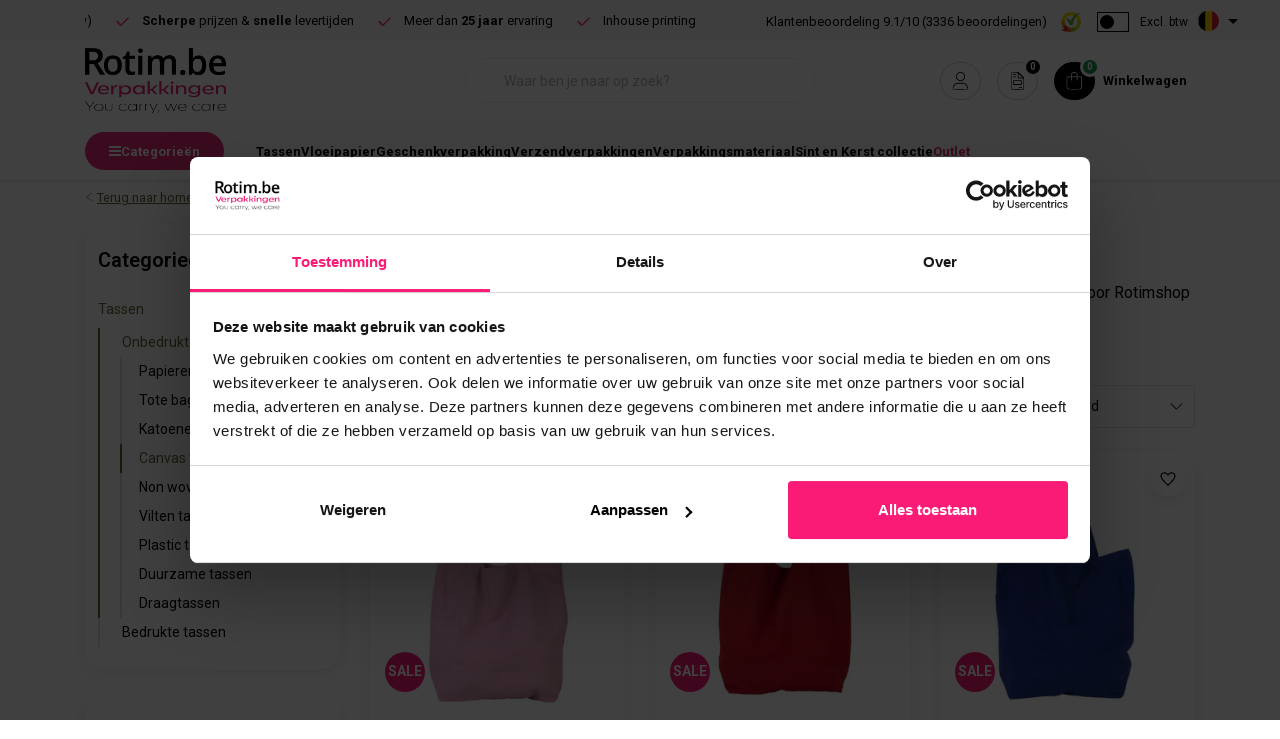

--- FILE ---
content_type: text/html;charset=utf-8
request_url: https://www.rotimshop.be/tassen/onbedrukte-tassen/canvas-tassen/
body_size: 66573
content:
<!DOCTYPE html>
<html lang="nl" data-theme='light'>
  <head>
    			<!-- HREFLANG BE -->
			<link rel="alternate" href="https://www.rotimshop.be/tassen/onbedrukte-tassen/canvas-tassen/" hreflang="nl-be" />
			<link rel="alternate" href="https://www.rotimshop.nl/tassen/onbedrukte-tassen/canvas-tassen/" hreflang="nl-nl" />
		    <meta charset="utf-8"/>
<!-- [START] 'blocks/head.rain' -->
<!--

  (c) 2008-2025 Lightspeed Netherlands B.V.
  http://www.lightspeedhq.com
  Generated: 04-12-2025 @ 06:07:56

-->
<link rel="canonical" href="https://www.rotimshop.be/tassen/onbedrukte-tassen/canvas-tassen/"/>
<link rel="alternate" href="https://www.rotimshop.be/index.rss" type="application/rss+xml" title="Nieuwe producten"/>
<meta name="robots" content="noodp,noydir"/>
<meta name="google-site-verification" content="google-site-verification: googlea8a03621c47703c1.html"/>
<meta name="google-site-verification" content="xZ6hjrR9yKANFHjIwhatmpuBr49C6eh05UWZiGyLM9k"/>
<meta property="og:url" content="https://www.rotimshop.be/tassen/onbedrukte-tassen/canvas-tassen/?source=facebook"/>
<meta property="og:site_name" content="Rotim Verpakkingen: you carry, we care!"/>
<meta property="og:title" content="Canvas tas kopen? Bestel ze nu online "/>
<meta property="og:description" content="Canvas tas, met of zonder print. ✔ Uit voorraad leverbaar ✔ Snelle levertijden ✔ Kleine bestelaantallen. Bestel je canvas tassen nu op rotimshop.be"/>
<script>
(function(w,d,s,l,i){w[l]=w[l]||[];w[l].push({'gtm.start':
new Date().getTime(),event:'gtm.js'});var f=d.getElementsByTagName(s)[0],
j=d.createElement(s),dl=l!='dataLayer'?'&l='+l:'';j.async=true;j.src=
'https://www.googletagmanager.com/gtm.js?id='+i+dl;f.parentNode.insertBefore(j,f);
})(window,document,'script','dataLayer','GTM-5SN5MX2F');
</script>
<script>
/* CRW - Head injection by InStijl Media - generated at: 03-12-2025 14:35:32 */
var ism_rating = "9.1";
var ism_rating_5 = "4.55";
var ism_ratingcount = "3336";
var ism_ratingpage = "https://www.kiyoh.com/reviews/1042195/rotim_verpakkingen";
var ism_last_reviews = '[{"review_id":"c1dc85eb-2fd7-45d6-a39c-2b42766d4457","name":"Peter","date":"03-12-2025 06:40","score":9,"review":"Dit is de eerste keer dat ik bij Rotim heb besteld en zij hebben mij niet teleur gesteld.<br\/>Keurig netjes afgehandeld."},{"review_id":"074ec2fe-1bd3-4b9f-a3cb-da4a17930005","name":"Artur Markevych","date":"19-11-2025 11:09","score":10,"review":"Always at the highest level. I have ordered laptop boxes several times, everything is just great, quality, price, speed of delivery 5 stars. I will always order with pleasure."},{"review_id":"35ced3bd-bced-432d-b91a-b8980fb4b769","name":"Steven","date":"06-11-2025 14:41","score":10,"review":"Goed"},{"review_id":"0b21b477-3a1d-47c2-9793-a50587bf5eaa","name":"Mireille","date":"02-11-2025 09:43","score":10,"review":"Alles heel vlot verlopen"},{"review_id":"d89a84be-4a1d-4904-a3d5-afc95b0cd03e","name":"Kringloopwinkel","date":"02-11-2025 09:21","score":10,"review":"Twee verschillende verpakkingen besteld, de volgende dag geleverd, keurig op de hoogte gehouden via mail. Ook via mail de factuur ontvangen. Producten zoals omschreven en netjes in 1 doos geleverd. Klasse!"},{"review_id":"d4ed6af9-0482-4e69-b4d8-2d9db7c9f183","name":"Lindsay","date":"28-10-2025 14:34","score":10,"review":"Naast dat ik erg tevreden ben met de producten is de klantenservice ook zeker om over naar huis te schrijven.<br\/><br\/>Had een verkeerd product geleverd gekregen en dat is keurig en snel opgelost.<br\/><br\/>Betrouwbare partner. Dankjulliewel nogmaals!<br\/><br\/>Groet Lindsay - Usedkicks"},{"review_id":"fba3e7ef-c3ea-452f-ba19-fae10cb916b2","name":"Adriana","date":"07-10-2025 08:00","score":9,"review":"alles was netjes verpakt en zag er goed uit. en op tijd bezorgd."},{"review_id":"243b3cd9-e938-4008-b12c-3051ce393ef3","name":"Jessie","date":"06-10-2025 08:45","score":10,"review":"Bestelling was snel binnen, track & trace informatie duidelijk en de producten zijn van goede kwaliteit."}]';
var review_system = "<a href=\'https://www.kiyoh.com/reviews/1042195/rotim_verpakkingen\' target=\'_blank\'>KiyOh</a>";
var shop_name = "Rotim Verpakkingen: you carry, we care!";
var starsColor = "#F39200";
var languages = ["/", "/nl/", "/en/", "/de/", "/da/", "/us/", "/es/", "/fr/", "/fc/", "/it/", "/no/", "/pl/"];

/* Inject Rich Snippets */
    (function(){
        var data = {
                "@context": "http://schema.org",
                "@type": "Organization",
                "name" : "Rotim Verpakkingen: you carry, we care!",
                "aggregateRating": {
                      "@type": "AggregateRating",
                      "ratingValue" : "9.1",
                      "bestRating" : "10",
                      "reviewCount" : "3336",
                      "worstRating" : "1"
                }
        };
        var script = document.createElement("script");
        script.type = "application/ld+json";
        script.innerHTML = JSON.stringify(data);
        document.getElementsByTagName("head")[0].appendChild(script);
    })(document);
</script>
<!--[if lt IE 9]>
<script src="https://cdn.webshopapp.com/assets/html5shiv.js?2025-02-20"></script>
<![endif]-->
<!-- [END] 'blocks/head.rain' -->
    <meta name="facebook-domain-verification" content="8i8pr6f8aswzza01qsae0f85boays9" />
    	<title>Canvas tas kopen? Bestel ze nu online  - Rotim Verpakkingen: you carry, we care!</title>
  <meta name="description" content="Canvas tas, met of zonder print. ✔ Uit voorraad leverbaar ✔ Snelle levertijden ✔ Kleine bestelaantallen. Bestel je canvas tassen nu op rotimshop.be" />
  <meta name="keywords" content="Canvas, tassen, papieren draagtassen, plastic tas, zijdevloeipapier, tissuepapier, papieren tas, bedrukte tas, draagtas, draagtassen, plastic draagtas, plastic tassen bedrukken, verpakkingen, verpakkingsmateriaal, kartonnen dozen, verzenddozen, verze" />
	<meta http-equiv="X-UA-Compatible" content="IE=Edge">
  <meta name="viewport" content="width=device-width, initial-scale=1, shrink-to-fit=no">
	<meta name="theme-color" content="#646835">
	<meta name="msapplication-config" content="https://cdn.webshopapp.com/shops/346145/themes/182547/assets/browserconfig.xml?20251202160041">
	<meta name="google-site-verification" content="o17bhiwIJb4aQg5Q7Nn_ZQshyoSONJmGM7opj27OqEE" />
	<meta name="MobileOptimized" content="320">
	<meta name="HandheldFriendly" content="true">
  <meta property="og:title" content="Canvas tas kopen? Bestel ze nu online ">
  <meta property="og:type" content="website"> 
  <meta property="og:site_name" content="Rotim Verpakkingen: you carry, we care!">
  <meta property="og:url" content="https://www.rotimshop.be/">
    <meta property="og:image" content="https://cdn.webshopapp.com/shops/346145/themes/182547/assets/logo.png?20251202160041">
  
		
			<link rel="preload" as="style" href="//fonts.googleapis.com/css?family=Roboto:300,400,600,700&amp;display=swap">
	<link rel="preconnect" href="https://fonts.googleapis.com">
	<link rel="preconnect" href="https://fonts.gstatic.com" crossorigin>
	<link rel="dns-prefetch" href="https://fonts.googleapis.com">
	<link rel="dns-prefetch" href="https://fonts.gstatic.com" crossorigin>

		<link href="//fonts.googleapis.com/css?family=Roboto:300,400,600,700&amp;display=swap" rel="stylesheet" media="all">
	
	  	<link rel="preconnect" href="https://ajax.googleapis.com">	
	 	<link rel="preconnect" href="https://cdn.webshopapp.com/">
	<link rel="preconnect" href="//assets.webshopapp.com/">
	<link rel="preconnect" href="//www.gstatic.com" crossorigin="anonymous">
  <link rel="dns-prefetch" href="https://ajax.googleapis.com">
		<link rel="dns-prefetch" href="https://cdn.webshopapp.com/">
	<link rel="dns-prefetch" href="https://assets.webshopapp.com">	
	<link rel="dns-prefetch" href="//www.gstatic.com" crossorigin="anonymous">

	<link rel="preload" as="style" href="https://cdn.webshopapp.com/shops/346145/themes/182547/assets/css-bootstrap-min.css?20251202160041" />
  <link rel="preload" as="style" href="https://cdn.webshopapp.com/shops/346145/themes/182547/assets/css-skeleton.css?20251202160041" />
	<link rel="preload" as="style" href="https://cdn.webshopapp.com/shops/346145/themes/182547/assets/css-swiper.css?20251202160041" />
	<link rel="preload" as="style" href="https://cdn.webshopapp.com/shops/346145/themes/182547/assets/css-theme.css?20251202160041" />

	<link rel="shortcut icon" type="image/x-icon" href="https://cdn.webshopapp.com/shops/346145/themes/182547/assets/favicon.ico?20251202143327">
	<link rel="apple-touch-icon" href="https://cdn.webshopapp.com/shops/346145/themes/182547/assets/favicon.ico?20251202143327">
		
	  <link rel="stylesheet" href="https://cdn.webshopapp.com/shops/346145/themes/182547/assets/css-bootstrap-min.css?20251202160041" media="all" />
		
			<link rel="stylesheet" href="https://cdn.webshopapp.com/shops/346145/themes/182547/assets/css-skeleton.css?20251202160041?168" media="all" />	
	<link rel="stylesheet" href="https://cdn.webshopapp.com/shops/346145/themes/182547/assets/css-swiper.css?20251202160041" media="all" />
	<link rel="stylesheet" href="https://cdn.webshopapp.com/shops/346145/themes/182547/assets/css-theme.css?20251202160041" media="all" />
	<link rel="stylesheet" href="https://cdn.webshopapp.com/shops/346145/themes/182547/assets/custom.css?20251202160041" media="all" />
			<script src="https://cdn.webshopapp.com/shops/346145/themes/182547/assets/js-jquery-min.js?20251202160041"></script>
		<script src="https://cdn.webshopapp.com/assets/gui.js?2025-02-20"></script>
	<script type="application/ld+json">
[
	  {
    "@context": "https://schema.org/",
    "@type": "Organization",
    "url": "https://www.rotimshop.be/",
    "name": "Rotim Verpakkingen: you carry, we care!",
    "legalName": "Rotim Verpakkingen: you carry, we care!",
    "description": "Canvas tas, met of zonder print. ✔ Uit voorraad leverbaar ✔ Snelle levertijden ✔ Kleine bestelaantallen. Bestel je canvas tassen nu op rotimshop.be",
    "logo": "https://cdn.webshopapp.com/shops/346145/themes/182547/assets/logo.png?20251202160041",
    "image": "https://cdn.webshopapp.com/shops/346145/themes/182547/v/2769180/assets/headline-1-image.jpg?20251202143327",
    "contactPoint": {
      "@type": "ContactPoint",
      "contactType": "Customer service",
      "telephone": "+31(0)243221000"
    },
    "address": {
      "@type": "PostalAddress",
      "streetAddress": "Kerkenbos 1028",
      "addressLocality": "Nijmegen",
      "postalCode": "6546 BA",
      "addressCountry": ""
    }
  }
  ,
  {
    "@context": "https://schema.org/",
    "@type": "BreadcrumbList",
    "itemListElement":
    [
      {
        "@type": "ListItem",
        "position": 1,
        "item": {
          "@id": "https://www.rotimshop.be/",
          "name": "Home"
        }
      },
            {
        "@type": "ListItem",
        "position": 2,
        "item":	{
          "@id": "https://www.rotimshop.be/tassen/",
          "name": "Tassen"
        }
      },            {
        "@type": "ListItem",
        "position": 3,
        "item":	{
          "@id": "https://www.rotimshop.be/tassen/onbedrukte-tassen/",
          "name": "Onbedrukte tassen"
        }
      },            {
        "@type": "ListItem",
        "position": 4,
        "item":	{
          "@id": "https://www.rotimshop.be/tassen/onbedrukte-tassen/canvas-tassen/",
          "name": "Canvas tassen"
        }
      }          ]
  }
      	]
</script>	<script src="https://app.aiden.cx/webshop/build/aiden-embedded.min.js" async=""></script>

		

    
        
        	<script>  
  // grab the data and make the items for in the event
  function createEvent(url, eventname, loopproducts, click){
    // set the variables
    let productsE = [];
    var ecommerce = {};
    console.log(url);
    $.getJSON(url, function(data){
      if (data.status == 'error'){
        console.log(data.status + ': event "'+eventname+'" could not load');
      } else {
        if(loopproducts){
          var increment = 0;
          $.each(data.collection.products, function(i, product){
              increment++;
              var itemTemplate = {
                item_id : product.id,
                item_name: product.title,
                affiliation: data.shop.title,
                coupon: "",
                currency: data.shop.currency2.code,
                discount: "",
                index: increment,
                item_brand: 'Rotimshop',
                item_list_id: "collection",
                item_list_name: "Collection",
                item_variant: product.variant,
                location_id: "",
                price: product.price.price_excl,
                quantity: product.quantity,
               	item_category: data.collection.title              };
            	              productsE.push(itemTemplate);
              });
            } else {
              var product_quantity = $('input[name="quantity"]').val();
              var itemTemplate = {
                item_id : data.product.vid,
                item_name: data.product.title,
                affiliation: data.shop.title,
                coupon: "",
                currency: data.shop.currency2.code,
                discount: "",
                index:"",
                item_brand: 'Rotimshop',
                item_list_id: "",
                item_list_name: "",
                item_variant: data.product.variant,
                location_id: "",
                price: data.product.price.price_excl,
                quantity: product_quantity
              };
              if(data.product.categories) {
                let categoryIndex = 0;
                $.each(data.product.categories, function(i, category){
                  categoryIndex += 1;
                  if(categoryIndex == 1) {
                  	itemTemplate["item_category"] = category.title;
                  } else {
                  	itemTemplate["item_category" + categoryIndex] = category.title;
                  }
                });
              }
              productsE.push(itemTemplate);
            }      
             if(eventname == 'add_to_wishlist'){
               ecommerce.currency = data.shop.currency2.code;
               ecommerce.value    = data.product.price.price;
             } else if (eventname == 'view_cart') {
               ecommerce.currency = data.shop.currency2.code;
               ecommerce.value    = data.cart.totals.sub_total;
             } else if (eventname == 'view_item') {
               ecommerce.currency = data.shop.currency2.code;
               ecommerce.value    = data.product.price.price;
             } else if (eventname == 'add_to_cart') {
               var product_quantity = $('input[name="quantity"]').val();
               ecommerce.currency = data.shop.currency2.code;
               ecommerce.value    = (product_quantity * data.product.price.price);
             } else if (eventname == 'purchase') {
               ecommerce.transaction_id = data.order.information.id;
               ecommerce.affilition = data.shop.name;
               ecommerce.value = parseInt(data.order.information.price_incl);
               ecommerce.tax = parseInt(data.order.information.price_tax);
               ecommerce.shipping = parseInt(data.order.information.shipping_price);
               ecommerce.userdata = {};
               ecommerce.userdata.user_id = data.order.customer.id;
               ecommerce.userdata.email_adress = data.order.customer.email;
               ecommerce.userdata.adress = {};
               ecommerce.userdata.adress.first_name = data.order.customer.firstname;
               ecommerce.userdata.adress.last_name = data.order.customer.lastname;
               ecommerce.userdata.adress.postal_code = data.order.billing.zipcode;
               ecommerce.userdata.adress.city = data.order.billing.city;
               ecommerce.userdata.adress.region = data.order.billing.region;
               ecommerce.userdata.adress.country = data.order.billing.country;
               if(data.order.information.code != ""){ecommerce.coupon = data.order.information.code}
             } else if (eventname == 'add_shipping_info'){
               ecommerce.currency = data.shop.currency2.code;
               ecommerce.value = data.order.information.price_incl;
               if(data.order.information.code != ""){ecommerce.coupon = data.order.information.code}
               ecommerce.shipping_tier = data.order.information.shipping_title;
             } else if (eventname == 'add_payment_info') {
               ecommerce.currency = data.shop.currency2.code;
               ecommerce.value = data.order.information.price_incl;
               if(data.order.information.code != ""){ecommerce.coupon = data.order.information.code}
               ecommerce.payment_type = data.order.information.payment_title;
             }
             ecommerce.items = productsE;
            }
             let obj = {
               event: eventname,
               eventModel: ecommerce,
             };
             dataLayer.push(obj);
              console.log(dataLayer);
      }).done(function(data){
        if(click){
          if(eventname == 'add_to_wishlist'){
            window.location.href = ism.shop.domain + 'account/wishlistAdd/' + data.product.id + '/?variant_id=' + data.product.vid; 
          // } else if(eventname == 'add_to_cart'){
          //   window.location.href = ism.shop.domain + 'cart/';
          } else if(eventname == 'remove_from_cart') {
          	let qid = url.split('&qid=');
            window.location.href = ism.shop.domain + 'cart/delete/'  + qid[1];
          }
        }
    		console.log(dataLayer);
      });
  }
  
  // click events
  function clickEvent(element, event, bool){
    $(element).click(function(){
      var json = $(this).data('json-url');
      createEvent(''+json+'', event, false, true);
    })
  }
  
  // initiate the datalayer 
  window.dataLayer = window.dataLayer || [];
  $(document).ready(function(){
    
    clickEvent(".btn-GA_add_to_wishlist", "add_to_wishlist", false);
    clickEvent(".btn-GA_remove_from_cart", "remove_from_cart", false);
    clickEvent(".btn-GA_add_to_cart", "add_to_cart", false);
    
    // Emarkable 03-06-25
     //clickEvent('.gui-radio', "add_shipping_info", false);
     //clickEvent('input[name="payment_method"]', "add_payment_info", false);
    
          createEvent("https://www.rotimshop.be/tassen/onbedrukte-tassen/canvas-tassen/?format=json", "view_item_list", true);
        
       
  });
</script>        
    
        
  </head>
  <body class="body my-0 layout-custom">
    <!-- Google Tag Manager (noscript) -->
    <noscript><iframe src="https://www.googletagmanager.com/ns.html?id=" height="0" width="0" style="display:none;visibility:hidden"></iframe></noscript>
    <!-- End Google Tag Manager (noscript) -->
    <div id="wrapper" class="wrapper">
              <header id="header" class="header header-usps  header-other header-navbar-below pb-lg-0 pb-2 transistion">
    <div class="header-usp py-2">
  <div class="container">
    <div class="row align-items-center">
      <div class="col-lg-6 col-xl-7 col-12">
                        <div id="swiper-header-usp" class="usp-inner swiper-container swiper-header-usp" data-swiper="1" data-slidesperview="4" data-spacebetween="0" data-speed="1500" data-breakpoints="{&quot;0&quot;:{&quot;slidesPerView&quot;:1},&quot;481&quot;:{&quot;slidesPerView&quot;:2},&quot;992&quot;:{&quot;slidesPerView&quot;:&quot;auto&quot;}}">
          <div class="swiper-wrapper">
                          <div class="swiper-slide">
                <div class="usp text-truncate mr-4">
                <svg class="svg-inline--fa fa-check" aria-hidden="true" focusable="false" data-prefix="fal" data-icon="check" role="img" xmlns="http://www.w3.org/2000/svg" viewBox="0 0 448 512" data-fa-i2svg=""><path fill="currentColor" d="M443.3 100.7c6.2 6.2 6.2 16.4 0 22.6l-272 272c-6.2 6.2-16.4 6.2-22.6 0l-144-144c-6.2-6.2-6.2-16.4 0-22.6s16.4-6.2 22.6 0L160 361.4 420.7 100.7c6.2-6.2 16.4-6.2 22.6 0z"></path></svg>
                <a href="https://www.rotimshop.be/service/" title="<b>Gratis</b> bezorging vanaf €125 (excl. btw)">                <b>Gratis</b> bezorging vanaf €125 (excl. btw)
                </a>                </div>
              </div>
                          <div class="swiper-slide">
                <div class="usp text-truncate mr-4">
                <svg class="svg-inline--fa fa-check" aria-hidden="true" focusable="false" data-prefix="fal" data-icon="check" role="img" xmlns="http://www.w3.org/2000/svg" viewBox="0 0 448 512" data-fa-i2svg=""><path fill="currentColor" d="M443.3 100.7c6.2 6.2 6.2 16.4 0 22.6l-272 272c-6.2 6.2-16.4 6.2-22.6 0l-144-144c-6.2-6.2-6.2-16.4 0-22.6s16.4-6.2 22.6 0L160 361.4 420.7 100.7c6.2-6.2 16.4-6.2 22.6 0z"></path></svg>
                <a href="https://www.rotimshop.be/service/" title="<b>Scherpe</b> prijzen & <b>snelle</b> levertijden">                <b>Scherpe</b> prijzen & <b>snelle</b> levertijden
                </a>                </div>
              </div>
                          <div class="swiper-slide">
                <div class="usp text-truncate mr-4">
                <svg class="svg-inline--fa fa-check" aria-hidden="true" focusable="false" data-prefix="fal" data-icon="check" role="img" xmlns="http://www.w3.org/2000/svg" viewBox="0 0 448 512" data-fa-i2svg=""><path fill="currentColor" d="M443.3 100.7c6.2 6.2 6.2 16.4 0 22.6l-272 272c-6.2 6.2-16.4 6.2-22.6 0l-144-144c-6.2-6.2-6.2-16.4 0-22.6s16.4-6.2 22.6 0L160 361.4 420.7 100.7c6.2-6.2 16.4-6.2 22.6 0z"></path></svg>
                <a href="https://www.rotimshop.be/service/" title="Meer dan <b>25 jaar</b> ervaring">                Meer dan <b>25 jaar</b> ervaring
                </a>                </div>
              </div>
                          <div class="swiper-slide">
                <div class="usp text-truncate mr-4">
                <svg class="svg-inline--fa fa-check" aria-hidden="true" focusable="false" data-prefix="fal" data-icon="check" role="img" xmlns="http://www.w3.org/2000/svg" viewBox="0 0 448 512" data-fa-i2svg=""><path fill="currentColor" d="M443.3 100.7c6.2 6.2 6.2 16.4 0 22.6l-272 272c-6.2 6.2-16.4 6.2-22.6 0l-144-144c-6.2-6.2-6.2-16.4 0-22.6s16.4-6.2 22.6 0L160 361.4 420.7 100.7c6.2-6.2 16.4-6.2 22.6 0z"></path></svg>
                <a href="https://www.rotimshop.be/inhouse-printing" title="Inhouse printing">                Inhouse printing
                </a>                </div>
              </div>
                      </div>
        </div>
              </div>
            <div class="col-lg-6 col-xl-5 col-12 d-lg-block d-none">
        <ul class="nav align-items-center justify-content-between inner-nowrap ml-lg-auto">          
                              <li class="top-nav-item text-right mx-3">
            <div class="img-hallmark kiyoh">
            <a href="https://www.kiyoh.com/reviews/1042195/rotim_verpakkingen?from=widget&amp;lang=nl" title="" class="" target="_blank">              <div class="review-text">Klantenbeoordeling <strong class="d-inline font-weight-normal" data-ism-rating="rating">0.0</strong>/<strong class="d-inline font-weight-normal best-score">10</strong> (<strong class="d-inline font-weight-normal" data-ism-rating="ratingcount">0</strong> beoordelingen)</div>
              <img src="https://cdn.webshopapp.com/shops/346145/themes/182547/assets/img-logo-kiyoh.png?20251202160041" alt="Kiyoh" width="21" height="20">
            </a>            </div>
          </li>
                                <li class="link btw a-btw">
  <style>
    .inner-nowrap {
    	flex-wrap:nowrap;
    }
    .inner-nowrap .top-nav-item {
    	white-space:nowrap;
    }
    .btw.a-btw {
			white-space:nowrap;
    }
    .btw.a-btw .btw-toggle .switch {
      width: 30px;
      height: 18px;    
    }
    .btw.a-btw .btw-toggle .slider.round {
      outline: 1px solid #000;
      background:#fff;
    }
    .btw.a-btw .btw-toggle .slider.round:before {
      width:14px;
      height:14px;
      bottom:2px;
      left:2px;
      background: #000;
    }
    .btw.a-btw .btw-toggle .label-before {    
      font-size: 12px;
      font-style: normal;
      font-weight: 400;
      line-height: 20px;
      color:#000;
      white-space:nowrap;
      margin-right: 0;
      margin-left: 8px;
    }
    .btw.a-btw .btw-toggle input:checked + .slider:before {
      -webkit-transform: translateX(12px);
      -ms-transform: translateX(12px);
      transform: translateX(12px);
      background:#fff;
    }
    .btw.a-btw .btw-toggle input:checked + .slider {
    	background: #000;
    }
  </style>
   <div class="btw-toggle">
     <div class="btw-icon cart-icon">
                <label class="switch">
          <input id="vat-switch" class="btwToggler" type="checkbox" onchange="toggleBTW()">
          <div class="slider round"></div>
        </label>
        <label for="btwTogglerDesktop" class="label-before">Excl. btw</label>
     </div>
    </div>
 </li>
                              <li class="top-nav-item text-right mx-3">
            <div class="mobile-navigation nav justify-content-end">
                              <a href="javascript:;" class="language language-be d-flex align-items-center text-body dropdown-toggle" data-target="#sidenav-langval" data-toggle="sidenav">
                  <span class="flag"></span>
                </a>
                          </div>
          </li>
                            </ul>
      </div>
          </div>
  </div>
</div>

    <div class="container text-truncate">
    <div class="row align-items-center">
            <div class="logo col-lg-4 col-7 order-1 py-2">
                	<a href="https://www.rotimshop.be/" title="Rotimshop, verpakkingsspecialist">
	<img src="https://cdn.webshopapp.com/shops/346145/files/429027954/logo-2020-be.png" alt="Rotimshop, verpakkingsspecialist" width="" height="65" fetchpriority="high">
</a>

              </div>
                        <div class="col-lg-4 position-static my-lg-2 order-4 d-flex align-items-center">
        <div class="mobile-navigation">
          <a href="javascript:;" title="Menu" data-target="#sidenav-menu" class="d-lg-none d-inline-block mr-3">
            <svg width="12" height="10" viewBox="0 0 12 10" fill="none" xmlns="http://www.w3.org/2000/svg">
            <path d="M0 0H12V2H0V0Z" fill="black"/>
            <path d="M0 4H12V6H0V4Z" fill="black"/>
            <path d="M0 8H12V10H0V8Z" fill="black"/>
            </svg>
          	          </a>
        </div>
                        <div id="search" class="w-100">
   <form action="https://www.rotimshop.be/search/" method="get" id="formSearch" class="d-flex align-items-center">
     <a href="javascript:;" title="close" onclick="closeEverything();return false;" class="menu-close icon icon-shape"><i class="far fa-close"></i></a>
     <div class="form-group flex-fill mb-0 border">
	<div class="input-group border-0 overflow-hidden">
    <div class="input-group-text border-0 rounded-0"><svg class="svg-inline--fa fa-search text-dark" aria-hidden="true" focusable="false" data-prefix="fal" data-icon="search" role="img" xmlns="http://www.w3.org/2000/svg" viewBox="0 0 512 512" data-fa-i2svg=""><path fill="currentColor" d="M384 208A176 176 0 1 0 32 208a176 176 0 1 0 352 0zM343.3 366C307 397.2 259.7 416 208 416C93.1 416 0 322.9 0 208S93.1 0 208 0S416 93.1 416 208c0 51.7-18.8 99-50 135.3L507.3 484.7c6.2 6.2 6.2 16.4 0 22.6s-16.4 6.2-22.6 0L343.3 366z"></path></svg></div>    <input class="form-control form-control-alternative form-icon border-0" value="" placeholder="Waar ben je naar op zoek?" type="search" name="q" autocomplete="off" id="search">
  </div>
</div>

   </form>
  <div class="autocomplete">
         <div class="results shadow">
            <div class="container">
               <div class="row py-3">
                 <div class="col-lg-4 col-12 order-lg-1 order-1">
                   <div class="search-box">
                      <div class="title-box h4 mb-3">Ik ben op zoek naar</div>
                      <ul class="list-unstyled ism-results-list"></ul>
                   </div>
                  </div>
                  <div class="col-lg-8 col-12  order-lg-2 order-2">
                    <div class="title-box h4 mb-3">Zoekresultaten voor <b class="query">...</b></div>
                    <div class="products products-box products-livesearch clear"></div>
                    <div class="notfound">Geen producten gevonden...</div>
                    <a class="btn btn-secondary item-add-btn more clear" href="javascript:;" onclick="$('#formSearch').submit();" rel="nofollow">Bekijk alle resultaten</a>
                  </div>
               </div>
            </div>
         </div>
      </div>
</div>

              </div>
                  <div class="col-lg-4 justify-content-end col-5 position-static order-lg-4 order-3">
                <div id="header-items" class="navbar navbar-expand-lg p-0 position-static justify-content-end">
    	<ul class="mobile-navigation a-mobile-navigation justify-content-end order-lg-2 order-1 navbar-nav m-0">
      <style>
        #header #header-items .mobile-navigation.a-mobile-navigation .nav-item a {
          padding: 0;
          display: flex;
          align-items: center;
        }
        #header #header-items .mobile-navigation.a-mobile-navigation .nav-item a:after {
        	display:none;
        }
        #header #header-items .mobile-navigation.a-mobile-navigation .nav-cart a em {
        	font-style:normal;
          color:#000;
          font-size:13px;
					font-weight: 700;
          margin-left:8px;
          display:inline-block;
        }
        #header #header-items .mobile-navigation.a-mobile-navigation .nav-cart:not(.nav-offer) a svg {
          border:1px solid #000;
          background: #000;
          padding: 9px;
          border-radius: 50px;
          color: #fff;
          transition:all .2s ease;
        }
        #header #header-items .mobile-navigation.a-mobile-navigation .nav-cart:not(.nav-offer) a:hover svg {
        	border:1px solid #E72A77;
          background: #E72A77;
          transition:all .2s ease;
        }
        #header #header-items .mobile-navigation.a-mobile-navigation .nav-cart:not(.nav-offer) .badge-header {
          right: initial;
          left: 34px;
          background: #16964C;
          border: 3px solid #fff;
          top: -5px;
          width: 20px;
          height: 20px; 
          font-weight: 700;
        }
        #header #header-items .mobile-navigation.a-mobile-navigation .nav-cart.nav-offer a svg,
        #header #header-items .mobile-navigation.a-mobile-navigation .nav-account a svg {
          border:1px solid #ccc;
          padding: 9px;
          border-radius: 50px;
          transition:all .2s ease;
        }
        #header #header-items .mobile-navigation.a-mobile-navigation .nav-cart.nav-offer a:hover svg,
        #header #header-items .mobile-navigation.a-mobile-navigation .nav-account a:hover svg {
          border:1px solid #ccc;
          padding: 9px;
          border-radius: 50px;
          background:#000;
          border-color:#000;
          color:#fff;
          transition:all .2s ease;
          fill:#fff;
        }
        #header #header-items .mobile-navigation.a-mobile-navigation .nav-cart.nav-offer a:hover svg path,
        #header #header-items .mobile-navigation.a-mobile-navigation .nav-account a:hover svg path {
        	fill:#fff;
        }
        #header #header-items .mobile-navigation.a-mobile-navigation .nav-cart.nav-offer .badge-header {
          right: initial;
          left: 34px;
          background: #000;
          border: 3px solid #fff;
          top: -5px;
          width: 20px;
          height: 20px; 
          font-weight: 700;
        }   
        @media(max-width:600px) {
          #header #header-items .mobile-navigation.a-mobile-navigation .nav-cart a em {
          	display:none;
          }
        }
      </style>
      <li class="nav-item nav-account text-center mr-0">
                          <a href="https://www.rotimshop.be/account/" title="Inloggen" data-target="#sidenav-account" class="nav-link nav-link-icon">
           <svg width="16" height="18" viewBox="0 0 16 18" fill="none" xmlns="http://www.w3.org/2000/svg" style="padding: 9px 3px;width:41px;height: 38px;">
            <g clip-path="url(#clip0_18140_594)">
            <path d="M15.9999 18H0.00823056V17.5929C-0.00834117 17.4517 -0.0663421 14.2205 1.83112 12.2768C2.74257 11.3382 3.94402 10.8647 5.40233 10.8647H10.7053C15.2376 10.8647 15.9254 17.269 15.9502 17.5431L15.9917 18H15.9999ZM0.836817 17.1693H15.0636C14.8234 15.7821 13.8622 11.6954 10.7053 11.6954H5.40233C4.17602 11.6954 3.17343 12.0858 2.4277 12.85C1.14339 14.1707 0.886532 16.2805 0.836817 17.1693Z" fill="black"/>
            <path d="M7.9791 9.12875C5.46848 9.12875 3.42188 7.07706 3.42188 4.56022C3.42188 2.04338 5.46848 0 7.9791 0C10.4897 0 12.5363 2.05168 12.5363 4.56853C12.5363 7.08537 10.4897 9.13706 7.9791 9.13706V9.12875ZM7.9791 0.830641C5.92421 0.830641 4.25046 2.50854 4.25046 4.56853C4.25046 6.62852 5.92421 8.30641 7.9791 8.30641C10.034 8.30641 11.7077 6.62852 11.7077 4.56853C11.7077 2.50854 10.034 0.830641 7.9791 0.830641Z" fill="black"/>
            </g>
            <defs>
            <clipPath id="clip0_18140_594">
            <rect width="16" height="18" fill="white"/>
            </clipPath>
            </defs>
            </svg>
        		         </a>
               </li>      
     	<li class="nav-item nav-cart nav-offer mr-0 text-center">
                           <a href="https://www.rotimshop.be/offerte/" title="Offerte" class="nav-link nav-link-icon">
         	<span class="badge badge-pill badge-secondary badge-header num-quoteproducts">0</span>
           <svg width="18" height="24" viewBox="0 0 18 24" fill="none" xmlns="http://www.w3.org/2000/svg" style="padding: 9px 3px;width:41px;height: 38px;">
            <g clip-path="url(#clip0_18140_599)">
            <path d="M15.8732 24H2.12677C0.952615 24 0 23.0409 0 21.8587V2.14126C0 0.959108 0.952615 0 2.12677 0H10.2683L18 7.94052V21.8587C18 23.0409 17.0474 24 15.8732 24ZM2.12677 1.11524C1.56185 1.11524 1.10769 1.57249 1.10769 2.14126V21.8699C1.10769 22.4387 1.56185 22.8959 2.12677 22.8959H15.8732C16.4382 22.8959 16.8923 22.4387 16.8923 21.8699V8.39777L9.80308 1.11524H2.12677Z" fill="black"/>
            <path d="M17.0694 8.73246H11.4534C10.2793 8.73246 9.32666 7.77335 9.32666 6.59119V0.401604L9.72543 0.178556C9.96912 0.0781838 10.246 0.133946 10.4233 0.323537L17.5679 7.51685C17.7673 7.71759 17.8337 8.02986 17.723 8.29751C17.6122 8.56517 17.3574 8.74361 17.0694 8.74361V8.73246ZM10.4344 1.90718V6.59119C10.4344 7.15997 10.8885 7.61722 11.4534 7.61722H16.1057L10.4344 1.90718Z" fill="black"/>
            <path d="M7.27772 2.63208H3.11279V3.74732H7.27772V2.63208Z" fill="black"/>
            <path d="M7.27772 5.94434H3.11279V7.05958H7.27772V5.94434Z" fill="black"/>
            <path d="M14.9427 19.8513H10.667V20.9666H14.9427V19.8513Z" fill="black"/>
            <path d="M13.1814 17.1859H4.86262C3.78816 17.1859 2.91309 16.3049 2.91309 15.2231V12.9926C2.91309 11.9108 3.78816 11.0298 4.86262 11.0298H13.1814C14.2559 11.0298 15.1309 11.9108 15.1309 12.9926V15.2231C15.1309 16.3049 14.2559 17.1859 13.1814 17.1859ZM4.86262 12.145C4.39739 12.145 4.02078 12.5242 4.02078 12.9926V15.2231C4.02078 15.6915 4.39739 16.0707 4.86262 16.0707H13.1814C13.6466 16.0707 14.0232 15.6915 14.0232 15.2231V12.9926C14.0232 12.5242 13.6466 12.145 13.1814 12.145H4.86262Z" fill="black"/>
            </g>
            <defs>
            <clipPath id="clip0_18140_599">
            <rect width="18" height="24" fill="white"/>
            </clipPath>
            </defs>
            </svg>
                    </a>
      </li>
                  <li class="nav-item nav-cart test1 mr-0 text-center">
         <a href="https://www.rotimshop.be/cart/" title="Winkelwagen" data-target="#sidenav-cart" class="nav-link nav-link-icon" >
         <span class="badge badge-pill badge-secondary badge-header">0</span>
           <svg width="20" height="22" viewBox="0 0 20 22" fill="none" xmlns="http://www.w3.org/2000/svg" style="padding: 9px 3px;width:41px;height: 38px;">
            <g clip-path="url(#clip0_18140_612)">
            <path d="M15.22 21.67H4.13C1.85 21.67 0 19.82 0 17.54V7.26C0 6.29 0.79 5.5 1.76 5.5H17.59C18.56 5.5 19.35 6.29 19.35 7.26V17.54C19.35 19.82 17.5 21.67 15.22 21.67ZM1.76 6.5C1.34 6.5 1 6.84 1 7.26V17.54C1 19.27 2.41 20.67 4.13 20.67H15.22C16.95 20.67 18.35 19.26 18.35 17.54V7.26C18.35 6.84 18.01 6.5 17.59 6.5H1.76Z" fill="white"/>
            <path d="M13.7299 10.49H12.7299V4.05C12.7299 2.2 11.5299 1 9.67988 1C7.82988 1 6.62988 2.2 6.62988 4.05V10.49H5.62988V4.05C5.62988 1.63 7.25988 0 9.67988 0C12.0999 0 13.7299 1.67 13.7299 4.05V10.49Z" fill="white"/>
            </g>
            <defs>
            <clipPath id="clip0_18140_612">
            <rect width="19.35" height="21.67" fill="white"/>
            </clipPath>
            </defs>
            </svg>
           <em>Winkelwagen</em>
         </a>
      </li>
   </ul>
  </div>

      </div>
    </div>
  </div>
        <div class="navigation position-static col-12 order-4">
<div class="container position-relative">
    <style>
  #a-navbar > div {
  	display:flex;
    align-items:center;
    height:58px;
  }
  #a-meganav {
  	margin-right:32px;
  }
  #a-meganav > a {
  	height:38px;
    display: flex;
    padding: 0px 24px;
    justify-content: center;
    align-items: center;
    gap: 10px;
    border-radius: 44px;
		background: #E72A77;
    color: #FFF;
    font-size: 13px;
    font-style: normal;
    font-weight: 700;
  }
  #a-meganav > a svg,
  #a-meganav > a i {
    display:inline-flex;
  	fill:#fff;
    width:12px;
    flex:0 0 12px;
  }  
  #a-navbar > div > div > ul {
  	display:flex;
    align-items:center;
    gap:32px;
  }
  #a-navbar > div > div > ul > li > a {
  	color: #000;
    font-size: 13px;
    font-style: normal;
    font-weight: 700;
    line-height: 1;
  }
  #a-navbar > div > div#a-navlink {
  	margin-left:auto;
  }
  #a-navbar > div > div#a-navlink > ul {
  	gap:24px;
  }
  #a-navbar > div > div#a-navlink > ul > li > a {
    font-weight: 400;
  }
  #a-navbar > div > div ul {
  	list-style:none;
    padding:0;
    margin:0;
  }
  #a-nav {
  
  }
  #a-nav > ul > li {
  	position:relative;
  }
  #a-nav > ul > li > a {
  	display: inline-flex;
    height: 38px;
    align-items: center;
    position:relative;
    z-index:1;
    transform:translateY(0px);
    transition:transform .2s ease-in-out;
  }
  #a-nav > ul > li > a:before {
  	content:"";
    position:absolute;
    left: -16px;
    top: -5px;
    width: calc(100% + 32px);
    height: calc(100% + 10px);
    opacity:0;
    z-index:-1;
    background:#F1F0F0;
    border-radius: 10px 10px 0px 0px;
    transition:opacity .2s ease-in-out;
  }
  #a-nav > ul > li:hover > a:before {
  	opacity:1;
    transition:opacity .2s ease-in-out;
  }
  #a-nav > ul > li:hover > a {
  	transform:translateY(5px);
    transition:transform .2s ease-in-out;
  }
  #a-nav > ul > li ul {
  	padding:24px;
    display:flex;
    flex-direction:column;
/*     gap:8px; */
    gap:5px;
    background:#fff;
    width:248px;
  }
  #a-nav > ul > li ul li {
  	width:100%;
  }
  #a-nav > ul > li ul a {
  	color: #000;
    font-size: 14px;
    font-style: normal;
    font-weight: 400;
/*     line-height: 1; */
    line-height: 18px;
/*     padding: 12px 16px; */
    padding: 8px 16px;
    display:flex;
    justify-content: space-between;
    align-items: center;
    align-self: stretch;
    background:transparent;
    border-radius: 70px;
/*     white-space:nowrap; */
    width:100%;
  }
  #a-nav > ul > li ul a svg {
  	width:7px;
    min-width:7px;
    margin-left:5px;
  }
  #a-nav > ul > li ul li:hover > a {
  	background: #F1F0F0;
  }
  .a-subs-level1,
  .a-subs-level2,
  .a-subs-level3 {
  	opacity:0;
    z-index:-1;
    position:absolute;
    left:-9999px;  
    border-top:1px solid #D6D9E2;    
  }
  .a-subs-level1 {
  	border-right:1px solid #D6D9E2;
  }
  .a-subs-level2 {
  	
  }
  .a-subs-level3 {
  	border-left:1px solid #D6D9E2;
  }
  .a-subs-level1 > li:before,
  .a-subs-level2 > li:before,
  .a-subs-level3 > li:before {
  	content:"";
    position: absolute;
    right: 0;
    width: 25px;
    height: 38px;
  }
  #a-nav > ul > li:hover .a-subs-level1 {
  	opacity:1;
    z-index:1;
    top: calc(100% + 10px);
    left: -16px;    
  }
  .a-subs-level1 > li:hover .a-subs-level2 {
  	opacity:1;
    z-index:1;
    top: -1px;
    left: calc(100% + 1px);   
    min-height: 100%;
  }
  .a-subs-level2 > li:hover .a-subs-level3 {
  	opacity:1;
    z-index:1;
    top: -1px;
    left: 100%; 
    min-height: 100%;
  }
  .a-subs-level1 > li:hover .a-subs-level2:before {
  	content: "";
    position: absolute;
    width: 100%;
    height: 1000px;
    top: 100%;
    left: -5px;
  }
  .navbar-overlay {
  	opacity:0;
    z-index:-1;
    position:fixed;
    left:-9999px;
    top: 180px;
    width:100%;
    height:100%;
    transition:opacity .2s ease-in-out;
    background:rgb(0 0 0 / 40%);
  }
  .header-sticky .navbar-overlay {
  	top: 140px;
  }
  .navbar-overlay.show {
  	opacity:1;
    transition:opacity .2s ease-in-out;
    left:0;
  }
  .meganav-overlay {
  	opacity:0;
    z-index:-1;
    position:fixed;
    left:-9999px;
    top: 180px;
    width:100%;
    height:100%;
    transition:opacity .2s ease-in-out;
    background:rgb(0 0 0 / 40%);
  }
  .header-sticky .meganav-overlay {
  	top: 140px;
  }
  .meganav-overlay.show {
  	opacity:1;
    transition:opacity .2s ease-in-out;
    left:0;
    z-index:1;
  }
  #a-meganav > a svg.fa-times,
  #a-meganav.expanded a svg.fa-bars,
  #a-meganav > a i.fa-times {
  	display:none;
  }
  #a-meganav.expanded a svg.fa-times {
  	display:inline-flex;
  }
  .a-meganav-wrapper {
    position:fixed;
    width:100%;
  	opacity:0;
    left:-9999px;
    z-index:-1;
    top:180px;
    height: calc(100vh - 180px);
    transition:opacity .2s ease-in-out;      
  }
  .header-sticky .a-meganav-wrapper {
  	top:140px;
    height: calc(100vh - 140px);
  }
  #a-meganav.expanded .a-meganav-wrapper {
    opacity:1;
    left:0;
    z-index:1;
  	transition:opacity .2s ease-in-out
  }
  .a-meganav-wrapper {  
/*     background: linear-gradient(to right, #F1F0F0 250px, transparent 250px);		 */
  }
  .a-meganav-wrapper > div {
  	height:100%;
  }
  .a-meganav-wrapper > div > ul {
  	width:250px;
    height:100%;
    background:#F1F0F0; 
    display:flex;
    flex-direction:column;
    gap:0px;
    position:relative;
    z-index:2;
  } 
  .a-meganav-wrapper > div > ul > li {
  	padding-bottom:8px;
  }
  .a-meganav-wrapper > div > ul > li.a-meganav-special-1 {
  	margin-top:auto;
  }
  .a-meganav-wrapper > div > ul > li.a-meganav-special-3 {
  	margin-bottom:80px;
  }
  .a-meganav-wrapper > div > ul > li.a-meganav-special > a {
  	justify-content: flex-start;
    gap: 16px;
    padding-right: 16px;
    border: 1px solid #D6D9E2;
    border-radius: 70px;
    width: calc(100% - 16px);
  }
  .a-meganav-wrapper > div > ul > li.a-meganav-special > a i,
  .a-meganav-wrapper > div > ul > li.a-meganav-special > a svg {
  	width:16px;
    color:#000;
  }
  .a-meganav-wrapper > div > ul:before {
  	content:"";
    position:absolute;
    right:100%;
    width:1000px;
    height:100%;
    top:0;
    background:#F1F0F0; 
  }
  #a-navbar > div > div .a-meganav-wrapper > div > ul {
    padding-top:16px;
  }
  .a-meganav-wrapper > div > ul a {
  	font-size: 14px;
    font-style: normal;
    font-weight: 700;
    color:#000;
  }
  .a-meganav-wrapper > div > ul > li > a svg,
  .a-meganav-wrapper > div > ul > li > a i {
  	width:7px;
  } 
  .a-meganav-wrapper > div > ul > li > a {
    line-height: 1;
    padding: 14px 16px;
    padding-right:30px;
    display:flex;
    justify-content: space-between;
    align-items: center;
    align-self: stretch;
    background:transparent;
    border-top-left-radius: 70px;
    border-bottom-left-radius: 70px;
    width:100%;
    transition:all .2s ease-in-out;
  }
  .a-meganav-wrapper > div > ul > li:hover a {
  	background:#fff;   
    padding-right:25px;
    transition:all .2s ease-in-out;
  }
  .a-meganav-wrapper .a-subs-level1 {
  	opacity: 0;
    z-index: -1;
    position: absolute;
    left: -9999px;
    border: none;
    display:flex;
    flex-direction:column;
    flex-wrap:wrap;
    justify-content:stretch;
    gap:20px 32px; 
  }
  .a-meganav-wrapper .a-subs-level1 a {
  	white-space:nowrap;
    display:flex;
    align-items:center; 
    margin-bottom:10px;
  }
  .a-meganav-wrapper .a-subs-level1 .a-subs-level2 a {
  	margin-bottom:10px;
  }
  .a-meganav-wrapper .a-subs-level1 > li {
		width:250px;
    position:relative;
/*     flex:1 1 auto; */
    flex:0 0 auto;
  }
  .a-meganav-wrapper .a-subs-level1 > li.no-subs {
  	flex:0 0 auto;
  }
  .a-meganav-wrapper .a-subs-level1 > li:last-child {
  	flex:1 1 auto;
  }
  .a-meganav-wrapper .a-subs-level2 > li:last-child > a {
  	margin-bottom:0px;
  }
/*   .a-meganav-wrapper .a-subs-level1 > li:before {
    content: "";
    position: absolute;
    top: -16px;
    left: -24px;
    width: calc(100% + 32px);
    height: calc(100% + 32px);
    background: #fff;
    z-index: -1;
  } */
  #a-navbar > div > div .a-meganav-wrapper .a-subs-level1 {
  	padding: 16px 24px;    
    background: #fff;
  }
  .a-meganav-wrapper > div > ul > li .a-subs-level1 {
  	transform: translateX(0px);
    transition:transform .2s ease-in-out;
  }
  .a-meganav-wrapper > div > ul > li:hover .a-subs-level1 {
  	opacity: 1;
    z-index: 1;
    left: 100%;
    height: 100%;
    top: 0;
    background: #fff;  
    transform: translateX(0px);
    transition:transform .2s ease-in-out;
  }
  .a-meganav-wrapper .a-subs-level1,
  .a-meganav-wrapper .a-subs-level2,
  .a-meganav-wrapper .a-subs-level3 {
  	border:none;
  }
  .a-meganav-wrapper .a-subs-level2 > li:before,
  .a-meganav-wrapper .a-subs-level3 > li:before {
  	display:none;
  }
  .a-meganav-wrapper > div > ul > li:hover .a-subs-level1 .a-subs-level2 {
    position: initial;
    opacity: 1;
    width: 100%;
  }
  .a-meganav-wrapper .a-subs-level2 a,
  .a-meganav-wrapper .a-subs-level3 a {
  	font-weight:400;
  }
  .a-meganav-wrapper .a-subs-level1 > li:hover .a-subs-level2:before {
  	display:none;
  }
  #a-nav > ul > li.a-nav-special {
  	position:relative;
  }
  #a-nav > ul > li.a-nav-special .a-subs-level1 {
    top: calc(100% + 10px);
    flex-wrap: wrap;
    max-height: 440px;
/*     left: -16px; */
    width: 454px;
    left:-9999px;
  }
  #a-nav > ul > li.a-nav-special:hover .a-subs-level1 {
    left: -16px;
  }
  #a-nav > ul > li.a-nav-special .a-subs-level1 > li {
  	width:200px;
  }
/*   #a-nav > ul > li.a-nav-special .a-subs-level1 > li > a {
  	font-weight:bold;
  } */
  #a-nav > ul > li.a-nav-special .a-subs-level1 > li:before,
  #a-nav > ul > li.a-nav-special .a-subs-level2 > li:before,
  #a-nav > ul > li.a-nav-special .a-subs-level3 > li:before {
  	display:none;
  }
  #a-nav > ul > li.a-nav-special .a-subs-level2 {
  	opacity:1;
    left:0;
    position: initial;
    padding: 0;
    border:none;
  }
  #a-nav > ul > li.a-nav-special {
  
  }
  @media(max-width:1200px) {
    #a-navlink {
    	display:none;
    }
    #a-nav > ul > li:not(.a-nav-special):nth-child(n+4):hover .a-subs-level1 {
    	left:initial;
      right: -16px;
    }
    #a-nav > ul > li:not(.a-nav-special):nth-child(n+4) .a-subs-level1 > li > a,
    #a-nav > ul > li:not(.a-nav-special):nth-child(n+4) .a-subs-level1 .a-subs-level2 > li a {
      flex-direction: row-reverse;
    }
    #a-nav > ul > li:not(.a-nav-special):nth-child(n+4) .a-subs-level1 > li > a svg,
    #a-nav > ul > li:not(.a-nav-special):nth-child(n+4) .a-subs-level1 .a-subs-level2 > li a svg {
    	transform:rotate(180deg);
    }
    #a-nav > ul > li:not(.a-nav-special):nth-child(n+4) .a-subs-level1 > li:hover .a-subs-level2 {
      left: initial;
    	right: calc(100% + 1px);
    }
    #a-nav > ul > li:not(.a-nav-special):nth-child(n+4) .a-subs-level1 > li:before,
    #a-nav > ul > li:not(.a-nav-special):nth-child(n+4) .a-subs-level1 .a-subs-level2 > li:before, 
    #a-nav > ul > li:not(.a-nav-special):nth-child(n+4) .a-subs-level1 .a-subs-level3 > li:before {
    	right:initial;
      left:0;
    }
    #a-nav > ul > li:not(.a-nav-special):nth-child(n+4) .a-subs-level1 .a-subs-level2 > li:hover .a-subs-level3 {
      left: initial;
    	right: calc(100% + 1px);
    }
    #a-nav > ul > li:not(.a-nav-special):nth-child(n+4) .a-subs-level1 > li:hover .a-subs-level2:before {
    	left: 1px;
    }
    #a-nav > ul > li.a-nav-special .a-subs-level1 {
    	left: -9999px;
    }
    #a-nav > ul > li.a-nav-special:hover .a-subs-level1 {
    	left: initial;
      right: -16px;
    }
    #a-nav > ul > li.a-nav-special ul a {
    	justify-content:flex-end;
    }
  }
  @media(max-width:991px) {
    #a-navbar {
    	display:none;
    }
  }
</style>
<div id="a-navbar">
	<div class="">
  	<div id="a-meganav">
    	<a href="javascript:;"><img src="https://cdn.webshopapp.com/shops/346145/themes/182547/assets/icon-new-bars.svg?20251202160041">Categorieën</a>
      <div class="a-meganav-wrapper">
        <span class="meganav-overlay"></span>
        <div class="container">
        <ul>
                              <li>
            <a href="https://www.rotimshop.be/tassen/">Tassen<i class="fa fa-arrow-right" style="color:#000;"></i></a>
                        <ul class="a-subs-level1">
                            <li >
                <a href="https://www.rotimshop.be/tassen/onbedrukte-tassen/">Onbedrukte tassen</a>
                                <ul class="a-subs-level2">
                                    <li>
                    <a href="https://www.rotimshop.be/tassen/onbedrukte-tassen/papieren-tassen/">Papieren tassen</a>                    
                  </li>
                                    <li>
                    <a href="https://www.rotimshop.be/tassen/onbedrukte-tassen/tote-bag/">Tote bag</a>                    
                  </li>
                                    <li>
                    <a href="https://www.rotimshop.be/tassen/onbedrukte-tassen/katoenen-tas/">Katoenen tas</a>                    
                  </li>
                                    <li>
                    <a href="https://www.rotimshop.be/tassen/onbedrukte-tassen/canvas-tassen/">Canvas tassen</a>                    
                  </li>
                                    <li>
                    <a href="https://www.rotimshop.be/tassen/onbedrukte-tassen/non-woven-tas/">Non woven tas</a>                    
                  </li>
                                    <li>
                    <a href="https://www.rotimshop.be/tassen/onbedrukte-tassen/vilten-tas/">Vilten tas</a>                    
                  </li>
                                    <li>
                    <a href="https://www.rotimshop.be/tassen/onbedrukte-tassen/plastic-tassen/">Plastic tassen</a>                    
                  </li>
                                    <li>
                    <a href="https://www.rotimshop.be/tassen/onbedrukte-tassen/duurzame-tassen/">Duurzame tassen</a>                    
                  </li>
                                    <li>
                    <a href="https://www.rotimshop.be/tassen/onbedrukte-tassen/draagtassen/">Draagtassen</a>                    
                  </li>
                                  </ul>
                              </li>
                            <li >
                <a href="https://www.rotimshop.be/tassen/bedrukte-tassen/">Bedrukte tassen</a>
                                <ul class="a-subs-level2">
                                    <li>
                    <a href="https://www.rotimshop.be/tassen/bedrukte-tassen/papieren-tassen-bedrukken/">Papieren tassen bedrukken</a>                    
                  </li>
                                    <li>
                    <a href="https://www.rotimshop.be/tassen/bedrukte-tassen/katoenen-tassen-bedrukken/">Katoenen tassen bedrukken</a>                    
                  </li>
                                    <li>
                    <a href="https://www.rotimshop.be/tassen/bedrukte-tassen/canvas-tas-bedrukken/">Canvas tas bedrukken</a>                    
                  </li>
                                    <li>
                    <a href="https://www.rotimshop.be/tassen/bedrukte-tassen/non-woven-tas-bedrukken/">Non woven tas bedrukken</a>                    
                  </li>
                                    <li>
                    <a href="https://www.rotimshop.be/tassen/bedrukte-tassen/plastic-tassen-bedrukken/">Plastic tassen bedrukken</a>                    
                  </li>
                                    <li>
                    <a href="https://www.rotimshop.be/tassen/bedrukte-tassen/big-shopper-bedrukken/">Big shopper bedrukken</a>                    
                  </li>
                                    <li>
                    <a href="https://www.rotimshop.be/tassen/bedrukte-tassen/vilten-tas-bedrukken/">Vilten tas bedrukken</a>                    
                  </li>
                                    <li>
                    <a href="https://www.rotimshop.be/tassen/bedrukte-tassen/duurzame-tassen-bedrukken/">Duurzame tassen bedrukken</a>                    
                  </li>
                                    <li>
                    <a href="https://www.rotimshop.be/tassen/bedrukte-tassen/draagtas-bedrukken/">Draagtas bedrukken</a>                    
                  </li>
                                  </ul>
                              </li>
                          </ul>
                      </li>
                                        <li>
            <a href="https://www.rotimshop.be/vloeipapier/">Vloeipapier<i class="fa fa-arrow-right" style="color:#000;"></i></a>
                        <ul class="a-subs-level1">
                            <li class="no-subs">
                <a href="https://www.rotimshop.be/vloeipapier/zijdepapier-onbedrukt/">Zijdepapier onbedrukt</a>
                              </li>
                            <li class="no-subs">
                <a href="https://www.rotimshop.be/vloeipapier/vloeipapier-bedrukken/">Vloeipapier bedrukken</a>
                              </li>
                          </ul>
                      </li>
                                        <li>
            <a href="https://www.rotimshop.be/geschenkverpakking/">Geschenkverpakking<i class="fa fa-arrow-right" style="color:#000;"></i></a>
                        <ul class="a-subs-level1">
                            <li >
                <a href="https://www.rotimshop.be/geschenkverpakking/cadeaulint/">Cadeaulint</a>
                                <ul class="a-subs-level2">
                                    <li>
                    <a href="https://www.rotimshop.be/geschenkverpakking/cadeaulint/satijnlint/">Satijnlint</a>                    
                  </li>
                                    <li>
                    <a href="https://www.rotimshop.be/geschenkverpakking/cadeaulint/keperband/">Keperband</a>                    
                  </li>
                                    <li>
                    <a href="https://www.rotimshop.be/geschenkverpakking/cadeaulint/koord/">Koord</a>                    
                  </li>
                                    <li>
                    <a href="https://www.rotimshop.be/geschenkverpakking/cadeaulint/organza/">Organza</a>                    
                  </li>
                                    <li>
                    <a href="https://www.rotimshop.be/geschenkverpakking/cadeaulint/fluweel/">Fluweel</a>                    
                  </li>
                                    <li>
                    <a href="https://www.rotimshop.be/geschenkverpakking/cadeaulint/goud-lint/">Goud lint</a>                    
                  </li>
                                    <li>
                    <a href="https://www.rotimshop.be/geschenkverpakking/cadeaulint/lint-met-print/">Lint met print</a>                    
                  </li>
                                  </ul>
                              </li>
                            <li >
                <a href="https://www.rotimshop.be/geschenkverpakking/geschenkdoos/">Geschenkdoos</a>
                                <ul class="a-subs-level2">
                                    <li>
                    <a href="https://www.rotimshop.be/geschenkverpakking/geschenkdoos/bedrukken/">Bedrukken</a>                    
                  </li>
                                    <li>
                    <a href="https://www.rotimshop.be/geschenkverpakking/geschenkdoos/kerst/">Kerst</a>                    
                  </li>
                                  </ul>
                              </li>
                            <li class="no-subs">
                <a href="https://www.rotimshop.be/geschenkverpakking/cadeautasjes/">Cadeautasjes</a>
                              </li>
                            <li >
                <a href="https://www.rotimshop.be/geschenkverpakking/papieren-zakjes/">Papieren zakjes</a>
                                <ul class="a-subs-level2">
                                    <li>
                    <a href="https://www.rotimshop.be/geschenkverpakking/papieren-zakjes/cadeauzakjes/">Cadeauzakjes</a>                    
                  </li>
                                    <li>
                    <a href="https://www.rotimshop.be/geschenkverpakking/papieren-zakjes/blokbodem-zakjes/">Blokbodem zakjes</a>                    
                  </li>
                                    <li>
                    <a href="https://www.rotimshop.be/geschenkverpakking/papieren-zakjes/kraft-zakjes/">Kraft zakjes</a>                    
                  </li>
                                    <li>
                    <a href="https://www.rotimshop.be/geschenkverpakking/papieren-zakjes/bedrukken/">Bedrukken</a>                    
                  </li>
                                  </ul>
                              </li>
                            <li class="no-subs">
                <a href="https://www.rotimshop.be/geschenkverpakking/cadeaulabels/">Cadeaulabels</a>
                              </li>
                            <li >
                <a href="https://www.rotimshop.be/geschenkverpakking/stickers/">Stickers</a>
                                <ul class="a-subs-level2">
                                    <li>
                    <a href="https://www.rotimshop.be/geschenkverpakking/stickers/combideal-stickers/">Combideal stickers</a>                    
                  </li>
                                    <li>
                    <a href="https://www.rotimshop.be/geschenkverpakking/stickers/drukken/">Drukken</a>                    
                  </li>
                                    <li>
                    <a href="https://www.rotimshop.be/geschenkverpakking/stickers/cadeaustickers/">Cadeaustickers</a>                    
                  </li>
                                    <li>
                    <a href="https://www.rotimshop.be/geschenkverpakking/stickers/sluitzegel/">Sluitzegel</a>                    
                  </li>
                                  </ul>
                              </li>
                            <li >
                <a href="https://www.rotimshop.be/geschenkverpakking/wijnverpakkingen/">Wijnverpakkingen</a>
                                <ul class="a-subs-level2">
                                    <li>
                    <a href="https://www.rotimshop.be/geschenkverpakking/wijnverpakkingen/wijnverzenddoos/">Wijnverzenddoos</a>                    
                  </li>
                                    <li>
                    <a href="https://www.rotimshop.be/geschenkverpakking/wijnverpakkingen/wijntassen/">Wijntassen</a>                    
                  </li>
                                  </ul>
                              </li>
                          </ul>
                      </li>
                                        <li>
            <a href="https://www.rotimshop.be/verzendverpakkingen/">Verzendverpakkingen<i class="fa fa-arrow-right" style="color:#000;"></i></a>
                        <ul class="a-subs-level1">
                            <li >
                <a href="https://www.rotimshop.be/verzendverpakkingen/verzendzakken/">Verzendzakken</a>
                                <ul class="a-subs-level2">
                                    <li>
                    <a href="https://www.rotimshop.be/verzendverpakkingen/verzendzakken/transparant/">Transparant</a>                    
                  </li>
                                    <li>
                    <a href="https://www.rotimshop.be/verzendverpakkingen/verzendzakken/papier/">Papier</a>                    
                  </li>
                                    <li>
                    <a href="https://www.rotimshop.be/verzendverpakkingen/verzendzakken/plastic/">Plastic</a>                    
                  </li>
                                    <li>
                    <a href="https://www.rotimshop.be/verzendverpakkingen/verzendzakken/goedkoop/">Goedkoop</a>                    
                  </li>
                                    <li>
                    <a href="https://www.rotimshop.be/verzendverpakkingen/verzendzakken/eco/">Eco</a>                    
                  </li>
                                    <li>
                    <a href="https://www.rotimshop.be/verzendverpakkingen/verzendzakken/bedrukken/">Bedrukken</a>                    
                  </li>
                                  </ul>
                              </li>
                            <li >
                <a href="https://www.rotimshop.be/verzendverpakkingen/brievenbusdozen/">Brievenbusdozen</a>
                                <ul class="a-subs-level2">
                                    <li>
                    <a href="https://www.rotimshop.be/verzendverpakkingen/brievenbusdozen/a6/">A6</a>                    
                  </li>
                                    <li>
                    <a href="https://www.rotimshop.be/verzendverpakkingen/brievenbusdozen/a5/">A5</a>                    
                  </li>
                                    <li>
                    <a href="https://www.rotimshop.be/verzendverpakkingen/brievenbusdozen/a4/">A4</a>                    
                  </li>
                                    <li>
                    <a href="https://www.rotimshop.be/verzendverpakkingen/brievenbusdozen/bedrukken/">Bedrukken</a>                    
                  </li>
                                  </ul>
                              </li>
                            <li >
                <a href="https://www.rotimshop.be/verzendverpakkingen/verzenddozen/">Verzenddozen</a>
                                <ul class="a-subs-level2">
                                    <li>
                    <a href="https://www.rotimshop.be/verzendverpakkingen/verzenddozen/bedrukken/">Bedrukken</a>                    
                  </li>
                                    <li>
                    <a href="https://www.rotimshop.be/verzendverpakkingen/verzenddozen/kartonnen-dozen/">Kartonnen dozen</a>                    
                  </li>
                                    <li>
                    <a href="https://www.rotimshop.be/verzendverpakkingen/verzenddozen/autolock-dozen/">Autolock dozen</a>                    
                  </li>
                                    <li>
                    <a href="https://www.rotimshop.be/verzendverpakkingen/verzenddozen/postdozen/">Postdozen</a>                    
                  </li>
                                    <li>
                    <a href="https://www.rotimshop.be/verzendverpakkingen/verzenddozen/wijnverzenddoos/">Wijnverzenddoos</a>                    
                  </li>
                                    <li>
                    <a href="https://www.rotimshop.be/verzendverpakkingen/verzenddozen/kartonnen-verzendkoker/">Kartonnen verzendkoker</a>                    
                  </li>
                                    <li>
                    <a href="https://www.rotimshop.be/verzendverpakkingen/verzenddozen/langwerpige-kartonnen-dozen/">Langwerpige kartonnen dozen</a>                    
                  </li>
                                    <li>
                    <a href="https://www.rotimshop.be/verzendverpakkingen/verzenddozen/fixeerverpakking/">Fixeerverpakking</a>                    
                  </li>
                                  </ul>
                              </li>
                            <li class="no-subs">
                <a href="https://www.rotimshop.be/verzendverpakkingen/kokerdozen/">Kokerdozen</a>
                              </li>
                            <li class="no-subs">
                <a href="https://www.rotimshop.be/verzendverpakkingen/fourniturenzakjes/">Fourniturenzakjes</a>
                              </li>
                            <li >
                <a href="https://www.rotimshop.be/verzendverpakkingen/etiketten-11786054/">Etiketten</a>
                                <ul class="a-subs-level2">
                                    <li>
                    <a href="https://www.rotimshop.be/verzendverpakkingen/etiketten/verzendlabels/">Verzendlabels</a>                    
                  </li>
                                    <li>
                    <a href="https://www.rotimshop.be/verzendverpakkingen/etiketten/sluitstickers/">Sluitstickers</a>                    
                  </li>
                                    <li>
                    <a href="https://www.rotimshop.be/verzendverpakkingen/etiketten/behandelingsetiketten/">Behandelingsetiketten</a>                    
                  </li>
                                    <li>
                    <a href="https://www.rotimshop.be/verzendverpakkingen/etiketten/etiketten-stickers/">Etiketten stickers</a>                    
                  </li>
                                    <li>
                    <a href="https://www.rotimshop.be/verzendverpakkingen/etiketten/zebra-labels/">Zebra labels</a>                    
                  </li>
                                  </ul>
                              </li>
                            <li >
                <a href="https://www.rotimshop.be/verzendverpakkingen/enveloppen/">Enveloppen</a>
                                <ul class="a-subs-level2">
                                    <li>
                    <a href="https://www.rotimshop.be/verzendverpakkingen/enveloppen/bubbeltjes-envelop/">Bubbeltjes envelop</a>                    
                  </li>
                                    <li>
                    <a href="https://www.rotimshop.be/verzendverpakkingen/enveloppen/kartonnen-enveloppen/">Kartonnen enveloppen</a>                    
                  </li>
                                    <li>
                    <a href="https://www.rotimshop.be/verzendverpakkingen/enveloppen/plastic-enveloppen/">Plastic enveloppen</a>                    
                  </li>
                                    <li>
                    <a href="https://www.rotimshop.be/verzendverpakkingen/enveloppen/paklijstenveloppen/">Paklijstenveloppen</a>                    
                  </li>
                                  </ul>
                              </li>
                          </ul>
                      </li>
                                        <li>
            <a href="https://www.rotimshop.be/verpakkingsmateriaal/">Verpakkingsmateriaal<i class="fa fa-arrow-right" style="color:#000;"></i></a>
                        <ul class="a-subs-level1">
                            <li >
                <a href="https://www.rotimshop.be/verpakkingsmateriaal/opvulmateriaal/">Opvulmateriaal</a>
                                <ul class="a-subs-level2">
                                    <li>
                    <a href="https://www.rotimshop.be/verpakkingsmateriaal/opvulmateriaal/opvulpapier/">Opvulpapier</a>                    
                  </li>
                                    <li>
                    <a href="https://www.rotimshop.be/verpakkingsmateriaal/opvulmateriaal/papiersnippers/">Papiersnippers</a>                    
                  </li>
                                    <li>
                    <a href="https://www.rotimshop.be/verpakkingsmateriaal/opvulmateriaal/luchtzakjes/">Luchtzakjes</a>                    
                  </li>
                                    <li>
                    <a href="https://www.rotimshop.be/verpakkingsmateriaal/opvulmateriaal/opvulchips/">Opvulchips</a>                    
                  </li>
                                    <li>
                    <a href="https://www.rotimshop.be/verpakkingsmateriaal/opvulmateriaal/houtwol/">Houtwol</a>                    
                  </li>
                                  </ul>
                              </li>
                            <li class="no-subs">
                <a href="https://www.rotimshop.be/verpakkingsmateriaal/luchtkussenmachine/">Luchtkussenmachine</a>
                              </li>
                            <li class="no-subs">
                <a href="https://www.rotimshop.be/verpakkingsmateriaal/kraftpapier/">Kraftpapier</a>
                              </li>
                            <li >
                <a href="https://www.rotimshop.be/verpakkingsmateriaal/noppenfolie/">Noppenfolie</a>
                                <ul class="a-subs-level2">
                                    <li>
                    <a href="https://www.rotimshop.be/verpakkingsmateriaal/noppenfolie/op-rol/">Op rol</a>                    
                  </li>
                                    <li>
                    <a href="https://www.rotimshop.be/verpakkingsmateriaal/noppenfolie/zakjes/">Zakjes</a>                    
                  </li>
                                  </ul>
                              </li>
                            <li >
                <a href="https://www.rotimshop.be/verpakkingsmateriaal/tape/">Tape</a>
                                <ul class="a-subs-level2">
                                    <li>
                    <a href="https://www.rotimshop.be/verpakkingsmateriaal/tape/verpakkingstape/">Verpakkingstape</a>                    
                  </li>
                                    <li>
                    <a href="https://www.rotimshop.be/verpakkingsmateriaal/tape/tape-bedrukken/">Tape bedrukken</a>                    
                  </li>
                                    <li>
                    <a href="https://www.rotimshop.be/verpakkingsmateriaal/tape/tape-dispenser/">Tape dispenser</a>                    
                  </li>
                                    <li>
                    <a href="https://www.rotimshop.be/verpakkingsmateriaal/tape/tape-breekbaar/">Tape breekbaar</a>                    
                  </li>
                                    <li>
                    <a href="https://www.rotimshop.be/verpakkingsmateriaal/tape/papieren-tape/">Papieren tape</a>                    
                  </li>
                                    <li>
                    <a href="https://www.rotimshop.be/verpakkingsmateriaal/tape/vloertape/">Vloertape</a>                    
                  </li>
                                  </ul>
                              </li>
                            <li >
                <a href="https://www.rotimshop.be/verpakkingsmateriaal/wikkelfolie/">Wikkelfolie</a>
                                <ul class="a-subs-level2">
                                    <li>
                    <a href="https://www.rotimshop.be/verpakkingsmateriaal/wikkelfolie/bundelfolie/">Bundelfolie</a>                    
                  </li>
                                    <li>
                    <a href="https://www.rotimshop.be/verpakkingsmateriaal/wikkelfolie/handwikkelfolie/">Handwikkelfolie</a>                    
                  </li>
                                    <li>
                    <a href="https://www.rotimshop.be/verpakkingsmateriaal/wikkelfolie/zwarte-wikkelfolie/">Zwarte wikkelfolie</a>                    
                  </li>
                                    <li>
                    <a href="https://www.rotimshop.be/verpakkingsmateriaal/wikkelfolie/machinewikkelfolie/">Machinewikkelfolie</a>                    
                  </li>
                                    <li>
                    <a href="https://www.rotimshop.be/verpakkingsmateriaal/wikkelfolie/wikkelfolie-dispensers/">Wikkelfolie dispensers</a>                    
                  </li>
                                    <li>
                    <a href="https://www.rotimshop.be/verpakkingsmateriaal/wikkelfolie/sanstrap-palletbanden/">Sanstrap palletbanden</a>                    
                  </li>
                                  </ul>
                              </li>
                            <li >
                <a href="https://www.rotimshop.be/verpakkingsmateriaal/gripzakjes/">Gripzakjes</a>
                                <ul class="a-subs-level2">
                                    <li>
                    <a href="https://www.rotimshop.be/verpakkingsmateriaal/gripzakjes/standaard-gripzakjes/">Standaard gripzakjes</a>                    
                  </li>
                                    <li>
                    <a href="https://www.rotimshop.be/verpakkingsmateriaal/gripzakjes/extra-lang/">Extra lang</a>                    
                  </li>
                                  </ul>
                              </li>
                            <li class="no-subs">
                <a href="https://www.rotimshop.be/verpakkingsmateriaal/beschermingsmateriaal/">Beschermingsmateriaal</a>
                              </li>
                            <li class="no-subs">
                <a href="https://www.rotimshop.be/verpakkingsmateriaal/fourniturenzakjes/">Fourniturenzakjes</a>
                              </li>
                            <li class="no-subs">
                <a href="https://www.rotimshop.be/verpakkingsmateriaal/golfkarton/">Golfkarton</a>
                              </li>
                            <li class="no-subs">
                <a href="https://www.rotimshop.be/verpakkingsmateriaal/dozen/">Dozen</a>
                              </li>
                            <li class="no-subs">
                <a href="https://www.rotimshop.be/verpakkingsmateriaal/paklijstenveloppen/">Paklijstenveloppen</a>
                              </li>
                            <li class="no-subs">
                <a href="https://www.rotimshop.be/verpakkingsmateriaal/plastic-zakken-ldpe/">Plastic zakken LDPE</a>
                              </li>
                            <li >
                <a href="https://www.rotimshop.be/verpakkingsmateriaal/plastic-verpakkingen/">Plastic verpakkingen</a>
                                <ul class="a-subs-level2">
                                    <li>
                    <a href="https://www.rotimshop.be/verpakkingsmateriaal/plastic-verpakkingen/buisfolie/">Buisfolie</a>                    
                  </li>
                                  </ul>
                              </li>
                            <li class="no-subs">
                <a href="https://www.rotimshop.be/verpakkingsmateriaal/kledingzakken/">Kledingzakken</a>
                              </li>
                            <li class="no-subs">
                <a href="https://www.rotimshop.be/verpakkingsmateriaal/karton-platen/">Karton platen</a>
                              </li>
                            <li >
                <a href="https://www.rotimshop.be/verpakkingsmateriaal/verpakkingsmachines/">Verpakkingsmachines</a>
                                <ul class="a-subs-level2">
                                    <li>
                    <a href="https://www.rotimshop.be/verpakkingsmateriaal/verpakkingsmachines/sealapparaat/">Sealapparaat</a>                    
                  </li>
                                  </ul>
                              </li>
                            <li class="no-subs">
                <a href="https://www.rotimshop.be/verpakkingsmateriaal/omsnoeren/">Omsnoeren</a>
                              </li>
                            <li class="no-subs">
                <a href="https://www.rotimshop.be/verpakkingsmateriaal/stazakken/">Stazakken</a>
                              </li>
                          </ul>
                      </li>
                                        <li>
            <a href="https://www.rotimshop.be/sint-en-kerst-collectie/">Sint en Kerst collectie<i class="fa fa-arrow-right" style="color:#000;"></i></a>
                        <ul class="a-subs-level1">
                            <li class="no-subs">
                <a href="https://www.rotimshop.be/sint-en-kerst-collectie/sint-collectie/">Sint collectie</a>
                              </li>
                            <li >
                <a href="https://www.rotimshop.be/sint-en-kerst-collectie/kerst-collectie/">Kerst collectie</a>
                                <ul class="a-subs-level2">
                                    <li>
                    <a href="https://www.rotimshop.be/sint-en-kerst-collectie/kerst-collectie/kerst-geschenkdozen/">Kerst Geschenkdozen</a>                    
                  </li>
                                    <li>
                    <a href="https://www.rotimshop.be/sint-en-kerst-collectie/kerst-collectie/kersttassen/">Kersttassen</a>                    
                  </li>
                                    <li>
                    <a href="https://www.rotimshop.be/sint-en-kerst-collectie/kerst-collectie/kerststickers/">Kerststickers</a>                    
                  </li>
                                    <li>
                    <a href="https://www.rotimshop.be/sint-en-kerst-collectie/kerst-collectie/kerstpapier/">Kerstpapier</a>                    
                  </li>
                                    <li>
                    <a href="https://www.rotimshop.be/sint-en-kerst-collectie/kerst-collectie/kerstlint/">Kerstlint</a>                    
                  </li>
                                    <li>
                    <a href="https://www.rotimshop.be/sint-en-kerst-collectie/kerst-collectie/kerstpakketdozen/">Kerstpakketdozen</a>                    
                  </li>
                                  </ul>
                              </li>
                          </ul>
                      </li>
                                        <li>
            <a href="https://www.rotimshop.be/inpakpapier/">Inpakpapier<i class="fa fa-arrow-right" style="color:#000;"></i></a>
                        <ul class="a-subs-level1">
                            <li class="no-subs">
                <a href="https://www.rotimshop.be/inpakpapier/inpakpapier-dessin/">Inpakpapier Dessin</a>
                              </li>
                            <li class="no-subs">
                <a href="https://www.rotimshop.be/inpakpapier/inpakpapier-effen/">Inpakpapier Effen</a>
                              </li>
                            <li class="no-subs">
                <a href="https://www.rotimshop.be/inpakpapier/bruin-inpakpapier/">Bruin inpakpapier</a>
                              </li>
                            <li class="no-subs">
                <a href="https://www.rotimshop.be/inpakpapier/sinterklaas-inpakpapier/">Sinterklaas inpakpapier</a>
                              </li>
                            <li class="no-subs">
                <a href="https://www.rotimshop.be/inpakpapier/kerst-inpakpapier/">Kerst inpakpapier</a>
                              </li>
                            <li class="no-subs">
                <a href="https://www.rotimshop.be/inpakpapier/papierrolhouders/">Papierrolhouders</a>
                              </li>
                          </ul>
                      </li>
                                        <li>
            <a href="https://www.rotimshop.be/collecties/">Collecties<i class="fa fa-arrow-right" style="color:#000;"></i></a>
                        <ul class="a-subs-level1">
                            <li class="no-subs">
                <a href="https://www.rotimshop.be/collecties/botanic-pink/">Botanic Pink</a>
                              </li>
                            <li class="no-subs">
                <a href="https://www.rotimshop.be/collecties/black-stars-gold/">Black Stars Gold</a>
                              </li>
                            <li class="no-subs">
                <a href="https://www.rotimshop.be/collecties/dots/">Dots</a>
                              </li>
                            <li class="no-subs">
                <a href="https://www.rotimshop.be/collecties/dots-roze/">Dots Roze</a>
                              </li>
                            <li class="no-subs">
                <a href="https://www.rotimshop.be/collecties/blooms/">Blooms</a>
                              </li>
                            <li class="no-subs">
                <a href="https://www.rotimshop.be/collecties/stars-gold/">Stars Gold</a>
                              </li>
                            <li class="no-subs">
                <a href="https://www.rotimshop.be/collecties/luipaard-beige/">Luipaard Beige</a>
                              </li>
                            <li class="no-subs">
                <a href="https://www.rotimshop.be/collecties/stars/">Stars</a>
                              </li>
                            <li class="no-subs">
                <a href="https://www.rotimshop.be/collecties/leaves/">Leaves</a>
                              </li>
                            <li class="no-subs">
                <a href="https://www.rotimshop.be/collecties/happy-hearts/">Happy Hearts</a>
                              </li>
                            <li class="no-subs">
                <a href="https://www.rotimshop.be/collecties/sinterklaas-verpakkingen/">Sinterklaas verpakkingen</a>
                              </li>
                            <li >
                <a href="https://www.rotimshop.be/collecties/kerst/">Kerst</a>
                                <ul class="a-subs-level2">
                                    <li>
                    <a href="https://www.rotimshop.be/collecties/kerst/kerst-geschenkdoos/">Kerst Geschenkdoos</a>                    
                  </li>
                                    <li>
                    <a href="https://www.rotimshop.be/collecties/kerst/kersttassen/">Kersttassen</a>                    
                  </li>
                                    <li>
                    <a href="https://www.rotimshop.be/collecties/kerst/stickers-kerst/">Stickers kerst</a>                    
                  </li>
                                    <li>
                    <a href="https://www.rotimshop.be/collecties/kerst/kerst-inpakpapier/">Kerst inpakpapier</a>                    
                  </li>
                                    <li>
                    <a href="https://www.rotimshop.be/collecties/kerst/kerstlint/">Kerstlint</a>                    
                  </li>
                                    <li>
                    <a href="https://www.rotimshop.be/collecties/kerst/kerstpakketdozen/">Kerstpakketdozen</a>                    
                  </li>
                                  </ul>
                              </li>
                            <li class="no-subs">
                <a href="https://www.rotimshop.be/collecties/flowers/">Flowers</a>
                              </li>
                            <li class="no-subs">
                <a href="https://www.rotimshop.be/collecties/brushstrokes/">Brushstrokes</a>
                              </li>
                            <li class="no-subs">
                <a href="https://www.rotimshop.be/collecties/goud/">Goud</a>
                              </li>
                            <li class="no-subs">
                <a href="https://www.rotimshop.be/collecties/roze/">Roze</a>
                              </li>
                          </ul>
                      </li>
                                        <li>
            <a href="https://www.rotimshop.be/outlet/" style="color:#E72A77;">Outlet</a>
                        <ul class="a-subs-level1">
                            <li class="no-subs">
                <a href="https://www.rotimshop.be/outlet/tassen/">Tassen</a>
                              </li>
                            <li class="no-subs">
                <a href="https://www.rotimshop.be/outlet/vloeipapier/">Vloeipapier</a>
                              </li>
                            <li class="no-subs">
                <a href="https://www.rotimshop.be/outlet/geschenkverpakking/">Geschenkverpakking</a>
                              </li>
                            <li class="no-subs">
                <a href="https://www.rotimshop.be/outlet/verzendverpakkingen/">Verzendverpakkingen</a>
                              </li>
                            <li class="no-subs">
                <a href="https://www.rotimshop.be/outlet/verpakkingsmateriaal/">Verpakkingsmateriaal</a>
                              </li>
                            <li class="no-subs">
                <a href="https://www.rotimshop.be/outlet/kerst/">Kerst</a>
                              </li>
                          </ul>
                      </li>
                                      </ul>
        </div>
      </div>
    </div>
    <div id="a-nav">
    	<ul>
      	                        <li >
          <a href="https://www.rotimshop.be/tassen/">Tassen</a>
        	          <ul class="a-subs-level1">
          	            <li>
              <a href="https://www.rotimshop.be/tassen/onbedrukte-tassen/">Onbedrukte tassen<i class="fa fa-arrow-right" style="color:#000;"></i></a>
                          	              <ul class="a-subs-level2">
              	              	<li>
              		<a href="https://www.rotimshop.be/tassen/onbedrukte-tassen/papieren-tassen/">Papieren tassen<i class="fa fa-arrow-right" style="color:#000;"></i></a>
                                    <ul class="a-subs-level3">
                                          <li>
                      <a href="https://www.rotimshop.be/tassen/onbedrukte-tassen/papieren-tassen/luxe-papieren-tassen/">Luxe papieren tassen</a>
                      </li>
                                          <li>
                      <a href="https://www.rotimshop.be/tassen/onbedrukte-tassen/papieren-tassen/budget-papieren-tassen/">Budget papieren tassen</a>
                      </li>
                                          <li>
                      <a href="https://www.rotimshop.be/tassen/onbedrukte-tassen/papieren-tassen/basic-papieren-tassen/">Basic papieren tassen</a>
                      </li>
                                          <li>
                      <a href="https://www.rotimshop.be/tassen/onbedrukte-tassen/papieren-tassen/take-away-tassen/">Take away tassen</a>
                      </li>
                                          <li>
                      <a href="https://www.rotimshop.be/tassen/onbedrukte-tassen/papieren-tassen/wijntas/">Wijntas</a>
                      </li>
                                      </ul>
                                  </li>
              	              	<li>
              		<a href="https://www.rotimshop.be/tassen/onbedrukte-tassen/tote-bag/">Tote bag</a>
                                  </li>
              	              	<li>
              		<a href="https://www.rotimshop.be/tassen/onbedrukte-tassen/katoenen-tas/">Katoenen tas</a>
                                  </li>
              	              	<li>
              		<a href="https://www.rotimshop.be/tassen/onbedrukte-tassen/canvas-tassen/">Canvas tassen</a>
                                  </li>
              	              	<li>
              		<a href="https://www.rotimshop.be/tassen/onbedrukte-tassen/non-woven-tas/">Non woven tas</a>
                                  </li>
              	              	<li>
              		<a href="https://www.rotimshop.be/tassen/onbedrukte-tassen/vilten-tas/">Vilten tas</a>
                                  </li>
              	              	<li>
              		<a href="https://www.rotimshop.be/tassen/onbedrukte-tassen/plastic-tassen/">Plastic tassen</a>
                                  </li>
              	              	<li>
              		<a href="https://www.rotimshop.be/tassen/onbedrukte-tassen/duurzame-tassen/">Duurzame tassen</a>
                                  </li>
              	              	<li>
              		<a href="https://www.rotimshop.be/tassen/onbedrukte-tassen/draagtassen/">Draagtassen</a>
                                  </li>
              	              </ul>
                                        </li>
                        <li>
              <a href="https://www.rotimshop.be/tassen/bedrukte-tassen/">Bedrukte tassen<i class="fa fa-arrow-right" style="color:#000;"></i></a>
                          	              <ul class="a-subs-level2">
              	              	<li>
              		<a href="https://www.rotimshop.be/tassen/bedrukte-tassen/papieren-tassen-bedrukken/">Papieren tassen bedrukken<i class="fa fa-arrow-right" style="color:#000;"></i></a>
                                    <ul class="a-subs-level3">
                                          <li>
                      <a href="https://www.rotimshop.be/tassen/bedrukte-tassen/papieren-tassen-bedrukken/kleine-oplage/">Kleine oplage</a>
                      </li>
                                          <li>
                      <a href="https://www.rotimshop.be/tassen/bedrukte-tassen/papieren-tassen-bedrukken/basic-papieren-tassen/">Basic papieren tassen</a>
                      </li>
                                          <li>
                      <a href="https://www.rotimshop.be/tassen/bedrukte-tassen/papieren-tassen-bedrukken/budget-papieren-tassen/">Budget papieren tassen</a>
                      </li>
                                          <li>
                      <a href="https://www.rotimshop.be/tassen/bedrukte-tassen/papieren-tassen-bedrukken/luxe-papieren-tassen/">Luxe papieren tassen</a>
                      </li>
                                          <li>
                      <a href="https://www.rotimshop.be/tassen/bedrukte-tassen/papieren-tassen-bedrukken/papieren-tasjes-foto-full-colour-bedrukken/">Papieren tasjes foto/full colour bedrukken</a>
                      </li>
                                          <li>
                      <a href="https://www.rotimshop.be/tassen/bedrukte-tassen/papieren-tassen-bedrukken/spoed-levering/">Spoed levering</a>
                      </li>
                                      </ul>
                                  </li>
              	              	<li>
              		<a href="https://www.rotimshop.be/tassen/bedrukte-tassen/katoenen-tassen-bedrukken/">Katoenen tassen bedrukken</a>
                                  </li>
              	              	<li>
              		<a href="https://www.rotimshop.be/tassen/bedrukte-tassen/canvas-tas-bedrukken/">Canvas tas bedrukken</a>
                                  </li>
              	              	<li>
              		<a href="https://www.rotimshop.be/tassen/bedrukte-tassen/non-woven-tas-bedrukken/">Non woven tas bedrukken</a>
                                  </li>
              	              	<li>
              		<a href="https://www.rotimshop.be/tassen/bedrukte-tassen/plastic-tassen-bedrukken/">Plastic tassen bedrukken</a>
                                  </li>
              	              	<li>
              		<a href="https://www.rotimshop.be/tassen/bedrukte-tassen/big-shopper-bedrukken/">Big shopper bedrukken</a>
                                  </li>
              	              	<li>
              		<a href="https://www.rotimshop.be/tassen/bedrukte-tassen/vilten-tas-bedrukken/">Vilten tas bedrukken</a>
                                  </li>
              	              	<li>
              		<a href="https://www.rotimshop.be/tassen/bedrukte-tassen/duurzame-tassen-bedrukken/">Duurzame tassen bedrukken</a>
                                  </li>
              	              	<li>
              		<a href="https://www.rotimshop.be/tassen/bedrukte-tassen/draagtas-bedrukken/">Draagtas bedrukken</a>
                                  </li>
              	              </ul>
                                        </li>
                      </ul>
                  </li>
                                <li >
          <a href="https://www.rotimshop.be/vloeipapier/">Vloeipapier</a>
        	          <ul class="a-subs-level1">
          	            <li>
              <a href="https://www.rotimshop.be/vloeipapier/zijdepapier-onbedrukt/">Zijdepapier onbedrukt</a>
                          	                          </li>
                        <li>
              <a href="https://www.rotimshop.be/vloeipapier/vloeipapier-bedrukken/">Vloeipapier bedrukken</a>
                          	                          </li>
                      </ul>
                  </li>
                                <li >
          <a href="https://www.rotimshop.be/geschenkverpakking/">Geschenkverpakking</a>
        	          <ul class="a-subs-level1">
          	            <li>
              <a href="https://www.rotimshop.be/geschenkverpakking/cadeaulint/">Cadeaulint<i class="fa fa-arrow-right" style="color:#000;"></i></a>
                          	              <ul class="a-subs-level2">
              	              	<li>
              		<a href="https://www.rotimshop.be/geschenkverpakking/cadeaulint/satijnlint/">Satijnlint</a>
                                  </li>
              	              	<li>
              		<a href="https://www.rotimshop.be/geschenkverpakking/cadeaulint/keperband/">Keperband</a>
                                  </li>
              	              	<li>
              		<a href="https://www.rotimshop.be/geschenkverpakking/cadeaulint/koord/">Koord</a>
                                  </li>
              	              	<li>
              		<a href="https://www.rotimshop.be/geschenkverpakking/cadeaulint/organza/">Organza</a>
                                  </li>
              	              	<li>
              		<a href="https://www.rotimshop.be/geschenkverpakking/cadeaulint/fluweel/">Fluweel</a>
                                  </li>
              	              	<li>
              		<a href="https://www.rotimshop.be/geschenkverpakking/cadeaulint/goud-lint/">Goud lint</a>
                                  </li>
              	              	<li>
              		<a href="https://www.rotimshop.be/geschenkverpakking/cadeaulint/lint-met-print/">Lint met print</a>
                                  </li>
              	              </ul>
                                        </li>
                        <li>
              <a href="https://www.rotimshop.be/geschenkverpakking/geschenkdoos/">Geschenkdoos<i class="fa fa-arrow-right" style="color:#000;"></i></a>
                          	              <ul class="a-subs-level2">
              	              	<li>
              		<a href="https://www.rotimshop.be/geschenkverpakking/geschenkdoos/bedrukken/">Bedrukken</a>
                                  </li>
              	              	<li>
              		<a href="https://www.rotimshop.be/geschenkverpakking/geschenkdoos/kerst/">Kerst</a>
                                  </li>
              	              </ul>
                                        </li>
                        <li>
              <a href="https://www.rotimshop.be/geschenkverpakking/cadeautasjes/">Cadeautasjes</a>
                          	                          </li>
                        <li>
              <a href="https://www.rotimshop.be/geschenkverpakking/papieren-zakjes/">Papieren zakjes<i class="fa fa-arrow-right" style="color:#000;"></i></a>
                          	              <ul class="a-subs-level2">
              	              	<li>
              		<a href="https://www.rotimshop.be/geschenkverpakking/papieren-zakjes/cadeauzakjes/">Cadeauzakjes</a>
                                  </li>
              	              	<li>
              		<a href="https://www.rotimshop.be/geschenkverpakking/papieren-zakjes/blokbodem-zakjes/">Blokbodem zakjes</a>
                                  </li>
              	              	<li>
              		<a href="https://www.rotimshop.be/geschenkverpakking/papieren-zakjes/kraft-zakjes/">Kraft zakjes</a>
                                  </li>
              	              	<li>
              		<a href="https://www.rotimshop.be/geschenkverpakking/papieren-zakjes/bedrukken/">Bedrukken</a>
                                  </li>
              	              </ul>
                                        </li>
                        <li>
              <a href="https://www.rotimshop.be/geschenkverpakking/cadeaulabels/">Cadeaulabels</a>
                          	                          </li>
                        <li>
              <a href="https://www.rotimshop.be/geschenkverpakking/stickers/">Stickers<i class="fa fa-arrow-right" style="color:#000;"></i></a>
                          	              <ul class="a-subs-level2">
              	              	<li>
              		<a href="https://www.rotimshop.be/geschenkverpakking/stickers/combideal-stickers/">Combideal stickers</a>
                                  </li>
              	              	<li>
              		<a href="https://www.rotimshop.be/geschenkverpakking/stickers/drukken/">Drukken</a>
                                  </li>
              	              	<li>
              		<a href="https://www.rotimshop.be/geschenkverpakking/stickers/cadeaustickers/">Cadeaustickers</a>
                                  </li>
              	              	<li>
              		<a href="https://www.rotimshop.be/geschenkverpakking/stickers/sluitzegel/">Sluitzegel</a>
                                  </li>
              	              </ul>
                                        </li>
                        <li>
              <a href="https://www.rotimshop.be/geschenkverpakking/wijnverpakkingen/">Wijnverpakkingen<i class="fa fa-arrow-right" style="color:#000;"></i></a>
                          	              <ul class="a-subs-level2">
              	              	<li>
              		<a href="https://www.rotimshop.be/geschenkverpakking/wijnverpakkingen/wijnverzenddoos/">Wijnverzenddoos</a>
                                  </li>
              	              	<li>
              		<a href="https://www.rotimshop.be/geschenkverpakking/wijnverpakkingen/wijntassen/">Wijntassen</a>
                                  </li>
              	              </ul>
                                        </li>
                      </ul>
                  </li>
                                <li >
          <a href="https://www.rotimshop.be/verzendverpakkingen/">Verzendverpakkingen</a>
        	          <ul class="a-subs-level1">
          	            <li>
              <a href="https://www.rotimshop.be/verzendverpakkingen/verzendzakken/">Verzendzakken<i class="fa fa-arrow-right" style="color:#000;"></i></a>
                          	              <ul class="a-subs-level2">
              	              	<li>
              		<a href="https://www.rotimshop.be/verzendverpakkingen/verzendzakken/transparant/">Transparant</a>
                                  </li>
              	              	<li>
              		<a href="https://www.rotimshop.be/verzendverpakkingen/verzendzakken/papier/">Papier</a>
                                  </li>
              	              	<li>
              		<a href="https://www.rotimshop.be/verzendverpakkingen/verzendzakken/plastic/">Plastic</a>
                                  </li>
              	              	<li>
              		<a href="https://www.rotimshop.be/verzendverpakkingen/verzendzakken/goedkoop/">Goedkoop</a>
                                  </li>
              	              	<li>
              		<a href="https://www.rotimshop.be/verzendverpakkingen/verzendzakken/eco/">Eco</a>
                                  </li>
              	              	<li>
              		<a href="https://www.rotimshop.be/verzendverpakkingen/verzendzakken/bedrukken/">Bedrukken</a>
                                  </li>
              	              </ul>
                                        </li>
                        <li>
              <a href="https://www.rotimshop.be/verzendverpakkingen/brievenbusdozen/">Brievenbusdozen<i class="fa fa-arrow-right" style="color:#000;"></i></a>
                          	              <ul class="a-subs-level2">
              	              	<li>
              		<a href="https://www.rotimshop.be/verzendverpakkingen/brievenbusdozen/a6/">A6</a>
                                  </li>
              	              	<li>
              		<a href="https://www.rotimshop.be/verzendverpakkingen/brievenbusdozen/a5/">A5</a>
                                  </li>
              	              	<li>
              		<a href="https://www.rotimshop.be/verzendverpakkingen/brievenbusdozen/a4/">A4</a>
                                  </li>
              	              	<li>
              		<a href="https://www.rotimshop.be/verzendverpakkingen/brievenbusdozen/bedrukken/">Bedrukken</a>
                                  </li>
              	              </ul>
                                        </li>
                        <li>
              <a href="https://www.rotimshop.be/verzendverpakkingen/verzenddozen/">Verzenddozen<i class="fa fa-arrow-right" style="color:#000;"></i></a>
                          	              <ul class="a-subs-level2">
              	              	<li>
              		<a href="https://www.rotimshop.be/verzendverpakkingen/verzenddozen/bedrukken/">Bedrukken</a>
                                  </li>
              	              	<li>
              		<a href="https://www.rotimshop.be/verzendverpakkingen/verzenddozen/kartonnen-dozen/">Kartonnen dozen<i class="fa fa-arrow-right" style="color:#000;"></i></a>
                                    <ul class="a-subs-level3">
                                          <li>
                      <a href="https://www.rotimshop.be/verzendverpakkingen/verzenddozen/kartonnen-dozen/enkelgolf-kartonnen-dozen/">Enkelgolf kartonnen dozen</a>
                      </li>
                                          <li>
                      <a href="https://www.rotimshop.be/verzendverpakkingen/verzenddozen/kartonnen-dozen/dubbelgolf/">Dubbelgolf</a>
                      </li>
                                      </ul>
                                  </li>
              	              	<li>
              		<a href="https://www.rotimshop.be/verzendverpakkingen/verzenddozen/autolock-dozen/">Autolock dozen</a>
                                  </li>
              	              	<li>
              		<a href="https://www.rotimshop.be/verzendverpakkingen/verzenddozen/postdozen/">Postdozen</a>
                                  </li>
              	              	<li>
              		<a href="https://www.rotimshop.be/verzendverpakkingen/verzenddozen/wijnverzenddoos/">Wijnverzenddoos</a>
                                  </li>
              	              	<li>
              		<a href="https://www.rotimshop.be/verzendverpakkingen/verzenddozen/kartonnen-verzendkoker/">Kartonnen verzendkoker</a>
                                  </li>
              	              	<li>
              		<a href="https://www.rotimshop.be/verzendverpakkingen/verzenddozen/langwerpige-kartonnen-dozen/">Langwerpige kartonnen dozen</a>
                                  </li>
              	              	<li>
              		<a href="https://www.rotimshop.be/verzendverpakkingen/verzenddozen/fixeerverpakking/">Fixeerverpakking</a>
                                  </li>
              	              </ul>
                                        </li>
                        <li>
              <a href="https://www.rotimshop.be/verzendverpakkingen/kokerdozen/">Kokerdozen</a>
                          	                          </li>
                        <li>
              <a href="https://www.rotimshop.be/verzendverpakkingen/fourniturenzakjes/">Fourniturenzakjes</a>
                          	                          </li>
                        <li>
              <a href="https://www.rotimshop.be/verzendverpakkingen/etiketten-11786054/">Etiketten<i class="fa fa-arrow-right" style="color:#000;"></i></a>
                          	              <ul class="a-subs-level2">
              	              	<li>
              		<a href="https://www.rotimshop.be/verzendverpakkingen/etiketten/verzendlabels/">Verzendlabels</a>
                                  </li>
              	              	<li>
              		<a href="https://www.rotimshop.be/verzendverpakkingen/etiketten/sluitstickers/">Sluitstickers</a>
                                  </li>
              	              	<li>
              		<a href="https://www.rotimshop.be/verzendverpakkingen/etiketten/behandelingsetiketten/">Behandelingsetiketten</a>
                                  </li>
              	              	<li>
              		<a href="https://www.rotimshop.be/verzendverpakkingen/etiketten/etiketten-stickers/">Etiketten stickers</a>
                                  </li>
              	              	<li>
              		<a href="https://www.rotimshop.be/verzendverpakkingen/etiketten/zebra-labels/">Zebra labels</a>
                                  </li>
              	              </ul>
                                        </li>
                        <li>
              <a href="https://www.rotimshop.be/verzendverpakkingen/enveloppen/">Enveloppen<i class="fa fa-arrow-right" style="color:#000;"></i></a>
                          	              <ul class="a-subs-level2">
              	              	<li>
              		<a href="https://www.rotimshop.be/verzendverpakkingen/enveloppen/bubbeltjes-envelop/">Bubbeltjes envelop</a>
                                  </li>
              	              	<li>
              		<a href="https://www.rotimshop.be/verzendverpakkingen/enveloppen/kartonnen-enveloppen/">Kartonnen enveloppen</a>
                                  </li>
              	              	<li>
              		<a href="https://www.rotimshop.be/verzendverpakkingen/enveloppen/plastic-enveloppen/">Plastic enveloppen</a>
                                  </li>
              	              	<li>
              		<a href="https://www.rotimshop.be/verzendverpakkingen/enveloppen/paklijstenveloppen/">Paklijstenveloppen</a>
                                  </li>
              	              </ul>
                                        </li>
                      </ul>
                  </li>
                                                <li class="a-nav-special">
          <a href="https://www.rotimshop.be/verpakkingsmateriaal/">Verpakkingsmateriaal</a>
        	          <ul class="a-subs-level1">
          	            <li>
              <a href="https://www.rotimshop.be/verpakkingsmateriaal/opvulmateriaal/">Opvulmateriaal</a>
                          </li>
                        <li>
              <a href="https://www.rotimshop.be/verpakkingsmateriaal/luchtkussenmachine/">Luchtkussenmachine</a>
                          </li>
                        <li>
              <a href="https://www.rotimshop.be/verpakkingsmateriaal/kraftpapier/">Kraftpapier</a>
                          </li>
                        <li>
              <a href="https://www.rotimshop.be/verpakkingsmateriaal/noppenfolie/">Noppenfolie</a>
                          </li>
                        <li>
              <a href="https://www.rotimshop.be/verpakkingsmateriaal/tape/">Tape</a>
                          </li>
                        <li>
              <a href="https://www.rotimshop.be/verpakkingsmateriaal/wikkelfolie/">Wikkelfolie</a>
                          </li>
                        <li>
              <a href="https://www.rotimshop.be/verpakkingsmateriaal/gripzakjes/">Gripzakjes</a>
                          </li>
                        <li>
              <a href="https://www.rotimshop.be/verpakkingsmateriaal/beschermingsmateriaal/">Beschermingsmateriaal</a>
                          </li>
                        <li>
              <a href="https://www.rotimshop.be/verpakkingsmateriaal/fourniturenzakjes/">Fourniturenzakjes</a>
                          </li>
                        <li>
              <a href="https://www.rotimshop.be/verpakkingsmateriaal/golfkarton/">Golfkarton</a>
                          </li>
                        <li>
              <a href="https://www.rotimshop.be/verpakkingsmateriaal/dozen/">Dozen</a>
                          </li>
                        <li>
              <a href="https://www.rotimshop.be/verpakkingsmateriaal/paklijstenveloppen/">Paklijstenveloppen</a>
                          </li>
                        <li>
              <a href="https://www.rotimshop.be/verpakkingsmateriaal/plastic-zakken-ldpe/">Plastic zakken LDPE</a>
                          </li>
                        <li>
              <a href="https://www.rotimshop.be/verpakkingsmateriaal/plastic-verpakkingen/">Plastic verpakkingen</a>
                          </li>
                        <li>
              <a href="https://www.rotimshop.be/verpakkingsmateriaal/kledingzakken/">Kledingzakken</a>
                          </li>
                        <li>
              <a href="https://www.rotimshop.be/verpakkingsmateriaal/karton-platen/">Karton platen</a>
                          </li>
                        <li>
              <a href="https://www.rotimshop.be/verpakkingsmateriaal/verpakkingsmachines/">Verpakkingsmachines</a>
                          </li>
                        <li>
              <a href="https://www.rotimshop.be/verpakkingsmateriaal/omsnoeren/">Omsnoeren</a>
                          </li>
                        <li>
              <a href="https://www.rotimshop.be/verpakkingsmateriaal/stazakken/">Stazakken</a>
                          </li>
                      </ul>
                  </li>
                                <li >
          <a href="https://www.rotimshop.be/sint-en-kerst-collectie/">Sint en Kerst collectie</a>
        	          <ul class="a-subs-level1">
          	            <li>
              <a href="https://www.rotimshop.be/sint-en-kerst-collectie/sint-collectie/">Sint collectie</a>
                          	                          </li>
                        <li>
              <a href="https://www.rotimshop.be/sint-en-kerst-collectie/kerst-collectie/">Kerst collectie<i class="fa fa-arrow-right" style="color:#000;"></i></a>
                          	              <ul class="a-subs-level2">
              	              	<li>
              		<a href="https://www.rotimshop.be/sint-en-kerst-collectie/kerst-collectie/kerst-geschenkdozen/">Kerst Geschenkdozen</a>
                                  </li>
              	              	<li>
              		<a href="https://www.rotimshop.be/sint-en-kerst-collectie/kerst-collectie/kersttassen/">Kersttassen</a>
                                  </li>
              	              	<li>
              		<a href="https://www.rotimshop.be/sint-en-kerst-collectie/kerst-collectie/kerststickers/">Kerststickers</a>
                                  </li>
              	              	<li>
              		<a href="https://www.rotimshop.be/sint-en-kerst-collectie/kerst-collectie/kerstpapier/">Kerstpapier</a>
                                  </li>
              	              	<li>
              		<a href="https://www.rotimshop.be/sint-en-kerst-collectie/kerst-collectie/kerstlint/">Kerstlint</a>
                                  </li>
              	              	<li>
              		<a href="https://www.rotimshop.be/sint-en-kerst-collectie/kerst-collectie/kerstpakketdozen/">Kerstpakketdozen</a>
                                  </li>
              	              </ul>
                                        </li>
                      </ul>
                  </li>
                        <li>
          <a href="https://www.rotimshop.be/outlet/" style="color:#E72A77;">Outlet</a>
        	          <ul class="a-subs-level1">
          	            <li>
              <a href="https://www.rotimshop.be/outlet/tassen/">Tassen</a>
            	            </li>
                        <li>
              <a href="https://www.rotimshop.be/outlet/vloeipapier/">Vloeipapier</a>
            	            </li>
                        <li>
              <a href="https://www.rotimshop.be/outlet/geschenkverpakking/">Geschenkverpakking</a>
            	            </li>
                        <li>
              <a href="https://www.rotimshop.be/outlet/verzendverpakkingen/">Verzendverpakkingen</a>
            	            </li>
                        <li>
              <a href="https://www.rotimshop.be/outlet/verpakkingsmateriaal/">Verpakkingsmateriaal</a>
            	            </li>
                        <li>
              <a href="https://www.rotimshop.be/outlet/kerst/">Kerst</a>
            	            </li>
                      </ul>
                  </li>
              </ul>
    </div>
    <div id="a-navlink">
    	<ul>
                <li><a href="https://www.rotimshop.be/blogs/verzendzakken/">Blogs</a></li>
        <li><a href="https://www.rotimshop.be/service/">Klantenservice</a></li>
        <li><a href="https://www.rotimshop.be/zakelijk/">Zakelijk</a></li>
      </ul>
    </div>
  </div>
</div>
<span class="navbar-overlay"></span>
<script>
document.addEventListener('DOMContentLoaded', function() {
    const navItems = document.querySelectorAll('#a-nav > ul > li');
    const navbarOverlay = document.querySelector('.navbar-overlay');
    const meganavOverlay = document.querySelector('.meganav-overlay');
    const megaNavButton = document.querySelector('#a-meganav > a');
    const megaNav = document.querySelector('#a-meganav');
    const megaNavIcon = document.querySelector('#a-meganav > a svg[data-icon]');
    const navContainer = document.querySelector('#a-nav');
    let isMeganavExpanded = false;
    let isHoveringNav = false;
    
    // Function to show navbar overlay
    function showNavbarOverlay() {
        navbarOverlay.classList.add('show');
    }
    
    // Function to hide navbar overlay
    function hideNavbarOverlay() {
        if (!isHoveringNav) {
            navbarOverlay.classList.remove('show');
        }
    }
    
    // Function to toggle meganav expanded state
    function toggleMeganav() {
        isMeganavExpanded = !isMeganavExpanded;
        
        if (isMeganavExpanded) {
            megaNav.classList.add('expanded');
            meganavOverlay.classList.add('show');
            if (megaNavIcon) {
                megaNavIcon.setAttribute('data-icon', 'times');
            }
        } else {
            megaNav.classList.remove('expanded');
            meganavOverlay.classList.remove('show');
            if (megaNavIcon) {
                megaNavIcon.setAttribute('data-icon', 'bars');
            }
        }
    }
    
    // Handle navbar hover
    navContainer.addEventListener('mouseenter', function() {
        isHoveringNav = true;
        showNavbarOverlay();
    });
    
    navContainer.addEventListener('mouseleave', function() {
        isHoveringNav = false;
        hideNavbarOverlay();
    });
    
    // Handle mega nav button click
    megaNavButton.addEventListener('click', function(e) {
        e.preventDefault();
        toggleMeganav();
    });
    
    // Handle meganav overlay click (hide when clicking on overlay background)
    meganavOverlay.addEventListener('click', function(e) {
        if (e.target === meganavOverlay) { // Only if clicking the overlay itself
            toggleMeganav();
        }
    });
    
    // Handle navbar overlay click (hide when clicking on overlay background)
    navbarOverlay.addEventListener('click', function(e) {
        if (e.target === navbarOverlay) { // Only if clicking the overlay itself
            isHoveringNav = false;
            hideNavbarOverlay();
        }
    });
    
    // Hide overlays when clicking outside
    document.addEventListener('click', function(e) {
        if (!e.target.closest('#a-nav') && !e.target.closest('#a-meganav')) {
            // Close meganav if expanded
            if (isMeganavExpanded) {
                toggleMeganav();
            }
            // Close navbar overlay if showing
            isHoveringNav = false;
            hideNavbarOverlay();
        }
    });
  	const level1Menus = document.querySelectorAll('.a-meganav-wrapper .a-subs-level1');
    level1Menus.forEach(menu => {
        menu.parentElement.addEventListener('mouseenter', () => {
            const items = Array.from(menu.children).filter(child => child.tagName.toLowerCase() === 'li');
            const itemWidth = 250;
            const gap = 32;
            let maxHeight = parseFloat(getComputedStyle(menu).maxHeight);
            if (isNaN(maxHeight) || maxHeight <= 0) {
                maxHeight = null;
            }
            let columns = 1;
            if (items.length > 0) {
                const firstTop = items[0].offsetTop;
                columns = items.filter(item => item.offsetTop === firstTop).length;
            }
            if (columns === items.length && maxHeight === null && items.length > 3) {
                columns = Math.ceil(items.length / 3);
            }
            const maxColumns = 3;
            columns = Math.min(columns, maxColumns);            
            const totalWidth = columns * itemWidth + (columns - 1) * gap;
            menu.style.width = `${totalWidth+48}px`;
        });
    });
});
</script>    </div>
</div>

      </header>






        <div id="content-normal" class=" luxy-half luxy-full">
          <div class="ism-messages">
  </div>                      																																																	


<div class="collection-service-item" data-serviceurl="https://www.rotimshop.be/service/" data-id="11786355"></div>

<section id="collection-header2" class="section section-collection-header overflow-hidden pt-3 pb-4 pb-lg-5">
  <div id="section04" class="vh-element parallax">
    <div id="collection-image2" class="collection-image2 luxy-el"></div>
      </div>
  <div class="container">
    <div class="collection-breadcrumbs position-relative zindex-1"><nav aria-label="breadcrumb">
  <ol class="breadcrumb small p-0 mb-0 pb-3">
    <li class="breadcrumb-item">
      <a href="https://www.rotimshop.be/" title="Terug naar home"><div class="back-icon d-inline-block"><i class="fa fa-sm fa-chevron-left text-primary"></i></div><u class="ml-1">Terug naar home</u></a>
    </li>
              <li class="breadcrumb-item">
        <a href="https://www.rotimshop.be/tassen/" title="Tassen"> <u>Tassen</u></a>
     </li>
       	          <li class="breadcrumb-item">
        <a href="https://www.rotimshop.be/tassen/onbedrukte-tassen/" title="Onbedrukte tassen"> <u>Onbedrukte tassen</u></a>
     </li>
       	          <li class="breadcrumb-item">
        <a class="last" title="Canvas tassen"> Canvas tassen</a>
     </li>
       	  </ol>
</nav></div>
    <div class="row">
      <div class="col-lg-3 d-md-block d-none">
        <div class="sidebar">
          <div id="sidebar" class="sidebar readmore">
            







<div class="widget widget-categories shadow mb-4">
  <a href="" title="" class="d-flex align-items-center justify-content-between text-body" data-toggle="collapse" data-target="#sidecategories" aria-expanded="false" aria-controls="sidecategories"><strong class="h5 mb-0">Categorieën</strong><i class="fa fa-chevron-down text-body"></i></a>
  <div class="content-box">
    <ul id="sidecategories" class="categories mt-3 nav flex-column overflow-hidden show">
            <li class="nav-item nav-category w-100 active">
        <div class="d-flex align-items-center">
          <a href="https://www.rotimshop.be/tassen/" title="" class="nav-link pl-0 py-2 flex-grow-1 w-100 text-truncate">
          Tassen          </a>
        </div>
                <div id="category-11785860" class="collapse multi-collapse show" data-parent="#sidecategories">
          <ul class="nav flex-column overflow-hidden">
                                    
            <li class="nav-item nav-category w-100 active">
              <div class="d-flex align-items-center">
                <a href="https://www.rotimshop.be/tassen/onbedrukte-tassen/" title="Onbedrukte tassen" class="nav-link flex-grow-1 w-100 text-truncate">
                Onbedrukte tassen                </a>
              </div>
                            <div id="subcategory-11785925" class="subsubcategory collapse multi-collapse show" data-parent="#category-11785860">
                <ul class="nav flex-column overflow-hidden">
                                                      <li class="nav-item nav-category w-100">
                    <div class="d-flex align-items-center">
                      <a href="https://www.rotimshop.be/tassen/onbedrukte-tassen/papieren-tassen/" title="Papieren tassen" class="nav-link d-flex w-100 text-truncate">
                      Papieren tassen                      </a>
                                            <div class="icon-down text-right">
                        <a href="https://www.rotimshop.be/tassen/onbedrukte-tassen/papieren-tassen/" title="Papieren tassen" class="text-body collapsed" data-toggle="collapse" data-target="#subcategory-11786229" aria-expanded="false" aria-controls="subcategory-11786229"><i class="fa fa-chevron-down text-body"></i></a>
                      </div>
                                          </div>
                                        <div id="subcategory-11786229" class="subsubcategory collapse multi-collapse" data-parent="#subcategory-11786229">
                      <ul class="nav flex-column overflow-hidden">
                                                <li class="nav-item nav-category w-100">
                          <div class="d-flex align-items-center">
                            <a href="https://www.rotimshop.be/tassen/onbedrukte-tassen/papieren-tassen/luxe-papieren-tassen/" title="Luxe papieren tassen" class="nav-link d-flex w-100 text-truncate">
                            Luxe papieren tassen                            </a>
                          </div>
                        </li>
                                                <li class="nav-item nav-category w-100">
                          <div class="d-flex align-items-center">
                            <a href="https://www.rotimshop.be/tassen/onbedrukte-tassen/papieren-tassen/budget-papieren-tassen/" title="Budget papieren tassen" class="nav-link d-flex w-100 text-truncate">
                            Budget papieren tassen                            </a>
                          </div>
                        </li>
                                                <li class="nav-item nav-category w-100">
                          <div class="d-flex align-items-center">
                            <a href="https://www.rotimshop.be/tassen/onbedrukte-tassen/papieren-tassen/basic-papieren-tassen/" title="Basic papieren tassen" class="nav-link d-flex w-100 text-truncate">
                            Basic papieren tassen                            </a>
                          </div>
                        </li>
                                                <li class="nav-item nav-category w-100">
                          <div class="d-flex align-items-center">
                            <a href="https://www.rotimshop.be/tassen/onbedrukte-tassen/papieren-tassen/take-away-tassen/" title="Take away tassen" class="nav-link d-flex w-100 text-truncate">
                            Take away tassen                            </a>
                          </div>
                        </li>
                                                <li class="nav-item nav-category w-100">
                          <div class="d-flex align-items-center">
                            <a href="https://www.rotimshop.be/tassen/onbedrukte-tassen/papieren-tassen/wijntas/" title="Wijntas" class="nav-link d-flex w-100 text-truncate">
                            Wijntas                            </a>
                          </div>
                        </li>
                                              </ul>
                    </div>
                                      </li>
                                                                        <li class="nav-item nav-category w-100">
                    <div class="d-flex align-items-center">
                      <a href="https://www.rotimshop.be/tassen/onbedrukte-tassen/tote-bag/" title="Tote bag" class="nav-link d-flex w-100 text-truncate">
                      Tote bag                      </a>
                                          </div>
                                      </li>
                                                                        <li class="nav-item nav-category w-100">
                    <div class="d-flex align-items-center">
                      <a href="https://www.rotimshop.be/tassen/onbedrukte-tassen/katoenen-tas/" title="Katoenen tas" class="nav-link d-flex w-100 text-truncate">
                      Katoenen tas                      </a>
                                          </div>
                                      </li>
                                                                        <li class="nav-item nav-category w-100 active">
                    <div class="d-flex align-items-center">
                      <a href="https://www.rotimshop.be/tassen/onbedrukte-tassen/canvas-tassen/" title="Canvas tassen" class="nav-link d-flex w-100 text-truncate">
                      Canvas tassen                      </a>
                                          </div>
                                      </li>
                                                                        <li class="nav-item nav-category w-100">
                    <div class="d-flex align-items-center">
                      <a href="https://www.rotimshop.be/tassen/onbedrukte-tassen/non-woven-tas/" title="Non woven tas" class="nav-link d-flex w-100 text-truncate">
                      Non woven tas                      </a>
                                          </div>
                                      </li>
                                                                        <li class="nav-item nav-category w-100">
                    <div class="d-flex align-items-center">
                      <a href="https://www.rotimshop.be/tassen/onbedrukte-tassen/vilten-tas/" title="Vilten tas" class="nav-link d-flex w-100 text-truncate">
                      Vilten tas                      </a>
                                          </div>
                                      </li>
                                                                        <li class="nav-item nav-category w-100">
                    <div class="d-flex align-items-center">
                      <a href="https://www.rotimshop.be/tassen/onbedrukte-tassen/plastic-tassen/" title="Plastic tassen" class="nav-link d-flex w-100 text-truncate">
                      Plastic tassen                      </a>
                                          </div>
                                      </li>
                                                                        <li class="nav-item nav-category w-100">
                    <div class="d-flex align-items-center">
                      <a href="https://www.rotimshop.be/tassen/onbedrukte-tassen/duurzame-tassen/" title="Duurzame tassen" class="nav-link d-flex w-100 text-truncate">
                      Duurzame tassen                      </a>
                                          </div>
                                      </li>
                                                                        <li class="nav-item nav-category w-100">
                    <div class="d-flex align-items-center">
                      <a href="https://www.rotimshop.be/tassen/onbedrukte-tassen/draagtassen/" title="Draagtassen" class="nav-link d-flex w-100 text-truncate">
                      Draagtassen                      </a>
                                          </div>
                                      </li>
                                                    </ul>
              </div>
                          </li>
                                                
            <li class="nav-item nav-category w-100">
              <div class="d-flex align-items-center">
                <a href="https://www.rotimshop.be/tassen/bedrukte-tassen/" title="Bedrukte tassen" class="nav-link flex-grow-1 w-100 text-truncate">
                Bedrukte tassen                </a>
              </div>
                            <div id="subcategory-11785923" class="subsubcategory collapse multi-collapse" data-parent="#category-11785860">
                <ul class="nav flex-column overflow-hidden">
                                                      <li class="nav-item nav-category w-100">
                    <div class="d-flex align-items-center">
                      <a href="https://www.rotimshop.be/tassen/bedrukte-tassen/papieren-tassen-bedrukken/" title="Papieren tassen bedrukken" class="nav-link d-flex w-100 text-truncate">
                      Papieren tassen bedrukken                      </a>
                                            <div class="icon-down text-right">
                        <a href="https://www.rotimshop.be/tassen/bedrukte-tassen/papieren-tassen-bedrukken/" title="Papieren tassen bedrukken" class="text-body collapsed" data-toggle="collapse" data-target="#subcategory-11786263" aria-expanded="false" aria-controls="subcategory-11786263"><i class="fa fa-chevron-down text-body"></i></a>
                      </div>
                                          </div>
                                        <div id="subcategory-11786263" class="subsubcategory collapse multi-collapse" data-parent="#subcategory-11786263">
                      <ul class="nav flex-column overflow-hidden">
                                                <li class="nav-item nav-category w-100">
                          <div class="d-flex align-items-center">
                            <a href="https://www.rotimshop.be/tassen/bedrukte-tassen/papieren-tassen-bedrukken/kleine-oplage/" title="Kleine oplage" class="nav-link d-flex w-100 text-truncate">
                            Kleine oplage                            </a>
                          </div>
                        </li>
                                                <li class="nav-item nav-category w-100">
                          <div class="d-flex align-items-center">
                            <a href="https://www.rotimshop.be/tassen/bedrukte-tassen/papieren-tassen-bedrukken/basic-papieren-tassen/" title="Basic papieren tassen" class="nav-link d-flex w-100 text-truncate">
                            Basic papieren tassen                            </a>
                          </div>
                        </li>
                                                <li class="nav-item nav-category w-100">
                          <div class="d-flex align-items-center">
                            <a href="https://www.rotimshop.be/tassen/bedrukte-tassen/papieren-tassen-bedrukken/budget-papieren-tassen/" title="Budget papieren tassen" class="nav-link d-flex w-100 text-truncate">
                            Budget papieren tassen                            </a>
                          </div>
                        </li>
                                                <li class="nav-item nav-category w-100">
                          <div class="d-flex align-items-center">
                            <a href="https://www.rotimshop.be/tassen/bedrukte-tassen/papieren-tassen-bedrukken/luxe-papieren-tassen/" title="Luxe papieren tassen" class="nav-link d-flex w-100 text-truncate">
                            Luxe papieren tassen                            </a>
                          </div>
                        </li>
                                                <li class="nav-item nav-category w-100">
                          <div class="d-flex align-items-center">
                            <a href="https://www.rotimshop.be/tassen/bedrukte-tassen/papieren-tassen-bedrukken/papieren-tasjes-foto-full-colour-bedrukken/" title="Papieren tasjes foto/full colour bedrukken" class="nav-link d-flex w-100 text-truncate">
                            Papieren tasjes foto/full colour bedrukken                            </a>
                          </div>
                        </li>
                                                <li class="nav-item nav-category w-100">
                          <div class="d-flex align-items-center">
                            <a href="https://www.rotimshop.be/tassen/bedrukte-tassen/papieren-tassen-bedrukken/spoed-levering/" title="Spoed levering" class="nav-link d-flex w-100 text-truncate">
                            Spoed levering                            </a>
                          </div>
                        </li>
                                              </ul>
                    </div>
                                      </li>
                                                                        <li class="nav-item nav-category w-100">
                    <div class="d-flex align-items-center">
                      <a href="https://www.rotimshop.be/tassen/bedrukte-tassen/katoenen-tassen-bedrukken/" title="Katoenen tassen bedrukken" class="nav-link d-flex w-100 text-truncate">
                      Katoenen tassen bedrukken                      </a>
                                          </div>
                                      </li>
                                                                        <li class="nav-item nav-category w-100">
                    <div class="d-flex align-items-center">
                      <a href="https://www.rotimshop.be/tassen/bedrukte-tassen/canvas-tas-bedrukken/" title="Canvas tas bedrukken" class="nav-link d-flex w-100 text-truncate">
                      Canvas tas bedrukken                      </a>
                                          </div>
                                      </li>
                                                                        <li class="nav-item nav-category w-100">
                    <div class="d-flex align-items-center">
                      <a href="https://www.rotimshop.be/tassen/bedrukte-tassen/non-woven-tas-bedrukken/" title="Non woven tas bedrukken" class="nav-link d-flex w-100 text-truncate">
                      Non woven tas bedrukken                      </a>
                                          </div>
                                      </li>
                                                                        <li class="nav-item nav-category w-100">
                    <div class="d-flex align-items-center">
                      <a href="https://www.rotimshop.be/tassen/bedrukte-tassen/plastic-tassen-bedrukken/" title="Plastic tassen bedrukken" class="nav-link d-flex w-100 text-truncate">
                      Plastic tassen bedrukken                      </a>
                                          </div>
                                      </li>
                                                                        <li class="nav-item nav-category w-100">
                    <div class="d-flex align-items-center">
                      <a href="https://www.rotimshop.be/tassen/bedrukte-tassen/big-shopper-bedrukken/" title="Big shopper bedrukken" class="nav-link d-flex w-100 text-truncate">
                      Big shopper bedrukken                      </a>
                                          </div>
                                      </li>
                                                                        <li class="nav-item nav-category w-100">
                    <div class="d-flex align-items-center">
                      <a href="https://www.rotimshop.be/tassen/bedrukte-tassen/vilten-tas-bedrukken/" title="Vilten tas bedrukken" class="nav-link d-flex w-100 text-truncate">
                      Vilten tas bedrukken                      </a>
                                          </div>
                                      </li>
                                                                        <li class="nav-item nav-category w-100">
                    <div class="d-flex align-items-center">
                      <a href="https://www.rotimshop.be/tassen/bedrukte-tassen/duurzame-tassen-bedrukken/" title="Duurzame tassen bedrukken" class="nav-link d-flex w-100 text-truncate">
                      Duurzame tassen bedrukken                      </a>
                                          </div>
                                      </li>
                                                                        <li class="nav-item nav-category w-100">
                    <div class="d-flex align-items-center">
                      <a href="https://www.rotimshop.be/tassen/bedrukte-tassen/draagtas-bedrukken/" title="Draagtas bedrukken" class="nav-link d-flex w-100 text-truncate">
                      Draagtas bedrukken                      </a>
                                          </div>
                                      </li>
                                                    </ul>
              </div>
                          </li>
                                  </ul>
        </div>
              </li>
                </ul>
  </div>
</div>
            <div class="filters">
              <form action="https://www.rotimshop.be/tassen/onbedrukte-tassen/canvas-tassen/" method="get" id="filter_form">
                <input type="hidden" name="mode" value="grid" id="filter_form_mode" />
                <input type="hidden" name="limit" value="24" id="filter_form_limit" />
                <input type="hidden" name="sort" value="default" id="filter_form_sort_top" />
                <input type="hidden" name="max" value="35" id="filter_form_max_1_top" />
                <input type="hidden" name="min" value="0" id="filter_form_min_1_top" />
                <input type="hidden" value="1" id="totalpages" />

                







<!-- Custom Filters -->
<div class="widget widget-filter block-box shadow">
   <div class="filters-title">
      <a href="" title="" class="d-flex align-items-center justify-content-between text-body" data-toggle="collapse" data-target="#filter-150673" aria-expanded="false" aria-controls="filter-150673"><strong class="h5 mb-0">Onbedrukt of laten bedrukken</strong><i class="fa fa-chevron-down text-body"></i></a>
   </div>
   <div class="content-box">
      <div id="filter-150673" class="filter-content mt-3 nav overflow-hidden flex-column show">
                           <div class="nav-item w-100">
            <div class="nav-link custom-control custom-checkbox py-2">
               <input id="filter_855978" type="checkbox" name="filter[]" value="855978" class="custom-control-input" >
               <label for="filter_855978" class="custom-control-label"><span>Onbedrukt/geen eigen bedrukking</span></label>
            </div>
         </div>
                                 </div>
   </div>
</div>
<div class="widget widget-filter block-box shadow">
   <div class="filters-title">
      <a href="" title="" class="d-flex align-items-center justify-content-between text-body" data-toggle="collapse" data-target="#filter-150671" aria-expanded="false" aria-controls="filter-150671"><strong class="h5 mb-0">Formaat</strong><i class="fa fa-chevron-down text-body"></i></a>
   </div>
   <div class="content-box">
      <div id="filter-150671" class="filter-content mt-3 nav overflow-hidden flex-column show">
                           <div class="nav-item w-100">
            <div class="nav-link custom-control custom-checkbox py-2">
               <input id="filter_855962" type="checkbox" name="filter[]" value="855962" class="custom-control-input" >
               <label for="filter_855962" class="custom-control-label"><span>A3</span></label>
            </div>
         </div>
                  <div class="nav-item w-100">
            <div class="nav-link custom-control custom-checkbox py-2">
               <input id="filter_855988" type="checkbox" name="filter[]" value="855988" class="custom-control-input" >
               <label for="filter_855988" class="custom-control-label"><span>A3+</span></label>
            </div>
         </div>
                                 </div>
   </div>
</div>
<div class="widget widget-filter block-box shadow">
   <div class="filters-title">
      <a href="" title="" class="d-flex align-items-center justify-content-between text-body" data-toggle="collapse" data-target="#filter-150670" aria-expanded="false" aria-controls="filter-150670"><strong class="h5 mb-0">Kleur</strong><i class="fa fa-chevron-down text-body"></i></a>
   </div>
   <div class="content-box">
      <div id="filter-150670" class="filter-content mt-3 nav overflow-hidden flex-column show">
                  <div class="row align-items-center">
                                    <div class="col-3 col-lg-6 col-xl-3 custom-checkbox custom-colors custom-zwart text-center mb-3 align-self-start">
               <input id="filter_855934" type="checkbox" name="filter[]" value="855934" class="custom-control-input" >
               <label for="filter_855934" class="custom-control-label mb-1" style="background:#000"><i class="fa fa-check"></i></label>
               <div class="clearfix"></div>
               <small>Zwart</small>
            </div>
                        <div class="col-3 col-lg-6 col-xl-3 custom-checkbox custom-colors custom-grijs text-center mb-3 align-self-start">
               <input id="filter_855956" type="checkbox" name="filter[]" value="855956" class="custom-control-input" >
               <label for="filter_855956" class="custom-control-label mb-1" style="background:#808080"><i class="fa fa-check"></i></label>
               <div class="clearfix"></div>
               <small>Grijs</small>
            </div>
                        <div class="col-3 col-lg-6 col-xl-3 custom-checkbox custom-colors custom-roze text-center mb-3 align-self-start">
               <input id="filter_855944" type="checkbox" name="filter[]" value="855944" class="custom-control-input" >
               <label for="filter_855944" class="custom-control-label mb-1" style="background:#f7beca"><i class="fa fa-check"></i></label>
               <div class="clearfix"></div>
               <small>Roze</small>
            </div>
                        <div class="col-3 col-lg-6 col-xl-3 custom-checkbox custom-colors custom-rood text-center mb-3 align-self-start">
               <input id="filter_855942" type="checkbox" name="filter[]" value="855942" class="custom-control-input" >
               <label for="filter_855942" class="custom-control-label mb-1" style="background:#e52421"><i class="fa fa-check"></i></label>
               <div class="clearfix"></div>
               <small>Rood</small>
            </div>
                        <div class="col-3 col-lg-6 col-xl-3 custom-checkbox custom-colors custom-groen text-center mb-3 align-self-start">
               <input id="filter_855940" type="checkbox" name="filter[]" value="855940" class="custom-control-input" >
               <label for="filter_855940" class="custom-control-label mb-1" style="background:#0e8b37"><i class="fa fa-check"></i></label>
               <div class="clearfix"></div>
               <small>Groen</small>
            </div>
                        <div class="col-3 col-lg-6 col-xl-3 custom-checkbox custom-colors custom-blauw text-center mb-3 align-self-start">
               <input id="filter_855938" type="checkbox" name="filter[]" value="855938" class="custom-control-input" >
               <label for="filter_855938" class="custom-control-label mb-1" style="background:#2a4b9b"><i class="fa fa-check"></i></label>
               <div class="clearfix"></div>
               <small>Blauw</small>
            </div>
                        <div class="col-3 col-lg-6 col-xl-3 custom-checkbox custom-colors custom-ecru/beige text-center mb-3 align-self-start">
               <input id="filter_855970" type="checkbox" name="filter[]" value="855970" class="custom-control-input" >
               <label for="filter_855970" class="custom-control-label mb-1" style="background:#f3efe0"><i class="fa fa-check"></i></label>
               <div class="clearfix"></div>
               <small>Ecru/Beige</small>
            </div>
                     </div>
               </div>
   </div>
</div>
<div class="widget widget-filter block-box shadow">
   <div class="filters-title">
      <a href="" title="" class="d-flex align-items-center justify-content-between text-body" data-toggle="collapse" data-target="#filter-150675" aria-expanded="false" aria-controls="filter-150675"><strong class="h5 mb-0">Breedte (cm)</strong><i class="fa fa-chevron-down text-body"></i></a>
   </div>
   <div class="content-box">
      <div id="filter-150675" class="filter-content mt-3 nav overflow-hidden flex-column show">
                 <div class="size-checks">
                                                  
                                                                                    <div class="ui checkbox filter-item d-none" data-min="30" data-max="40">
            <input id="filter_855998" type="checkbox" name="filter[]" value="855998"  />
            <label for="filter_855998">30-40 <span>(6)</span></label>
          </div>
          
                                                              <div class="ui checkbox filter-item d-none" data-min="50" data-max="60">
            <input id="filter_856002" type="checkbox" name="filter[]" value="856002"  />
            <label for="filter_856002">50-60 <span>(8)</span></label>
          </div>
                  </div>
        <div class="size-inputs row">
          <div class="min-size col-6">
            <div class="form-group flex-fill mb-0">
              <div class="input-group border overflow-hidden">
                <div class="input-group-text border-0 rounded-0">Min:</div>
                <input class="size-input form-control border-0" name="breedte-min"  type="text" data-min-size="30" placeholder="30">
              </div>
            </div>
          </div>
          <div class="max-size col-6">
            <div class="form-group flex-fill mb-0">
              <div class="input-group border overflow-hidden">
                <div class="input-group-text border-0 rounded-0">Max:</div>
                <input class="size-input form-control border-0" type="text" name="breedte-max" data-max-size="60" placeholder="60">
              </div>
            </div>
          </div>
        </div>
               </div>
   </div>
</div>
<div class="widget widget-filter block-box shadow">
   <div class="filters-title">
      <a href="" title="" class="d-flex align-items-center justify-content-between text-body" data-toggle="collapse" data-target="#filter-150677" aria-expanded="false" aria-controls="filter-150677"><strong class="h5 mb-0">Diepte (cm)</strong><i class="fa fa-chevron-down text-body"></i></a>
   </div>
   <div class="content-box">
      <div id="filter-150677" class="filter-content mt-3 nav overflow-hidden flex-column show">
                 <div class="size-checks">
                                                  
                                                                                    <div class="ui checkbox filter-item d-none" data-min="10" data-max="15">
            <input id="filter_856057" type="checkbox" name="filter[]" value="856057"  />
            <label for="filter_856057">10-15 <span>(14)</span></label>
          </div>
                  </div>
        <div class="size-inputs row">
          <div class="min-size col-6">
            <div class="form-group flex-fill mb-0">
              <div class="input-group border overflow-hidden">
                <div class="input-group-text border-0 rounded-0">Min:</div>
                <input class="size-input form-control border-0" name="diepte-min"  type="text" data-min-size="10" placeholder="10">
              </div>
            </div>
          </div>
          <div class="max-size col-6">
            <div class="form-group flex-fill mb-0">
              <div class="input-group border overflow-hidden">
                <div class="input-group-text border-0 rounded-0">Max:</div>
                <input class="size-input form-control border-0" type="text" name="diepte-max" data-max-size="15" placeholder="15">
              </div>
            </div>
          </div>
        </div>
               </div>
   </div>
</div>
<div class="widget widget-filter block-box shadow">
   <div class="filters-title">
      <a href="" title="" class="d-flex align-items-center justify-content-between text-body" data-toggle="collapse" data-target="#filter-150679" aria-expanded="false" aria-controls="filter-150679"><strong class="h5 mb-0">Hoogte (cm)</strong><i class="fa fa-chevron-down text-body"></i></a>
   </div>
   <div class="content-box">
      <div id="filter-150679" class="filter-content mt-3 nav overflow-hidden flex-column show">
                 <div class="size-checks">
                                                  
                                                                                    <div class="ui checkbox filter-item d-none" data-min="40" data-max="50">
            <input id="filter_856030" type="checkbox" name="filter[]" value="856030"  />
            <label for="filter_856030">40-50 <span>(14)</span></label>
          </div>
                  </div>
        <div class="size-inputs row">
          <div class="min-size col-6">
            <div class="form-group flex-fill mb-0">
              <div class="input-group border overflow-hidden">
                <div class="input-group-text border-0 rounded-0">Min:</div>
                <input class="size-input form-control border-0" name="hoogte-min"  type="text" data-min-size="40" placeholder="40">
              </div>
            </div>
          </div>
          <div class="max-size col-6">
            <div class="form-group flex-fill mb-0">
              <div class="input-group border overflow-hidden">
                <div class="input-group-text border-0 rounded-0">Max:</div>
                <input class="size-input form-control border-0" type="text" name="hoogte-max" data-max-size="50" placeholder="50">
              </div>
            </div>
          </div>
        </div>
               </div>
   </div>
</div>
                







                







                <div class="widget widget-review block-box shadow"><style>
  .upload-info,
	.upload-info:hover {
    display: block;
    margin-top: 10px;
    color: #fa1b76;
    font-size: .875rem;
    text-decoration: underline;
  }
  .upload-info svg {
    color: #fa1b76 !important;
  }
  .upload-info-content {
    font-size: .875rem;
    display: none;
  }
  .upload-info-content.active {
    display: block;
  }
  .rotate-180 {
    rotate: 180deg;
  }
</style>






<section id="ism_shopReviews2" class="transistion px-3">
  <div class="title-box h4">Wat onze klanten over ons zeggen</div>
  <a target="_blank" href="#" data-ism-rating="ratingpage" class="review-summary text-decoration-none d-block mb-4">
    <div class="rating">
      <strong class="text-body" data-ism-rating="rating">??</strong>
      <div class="ism-stars stars d-inline-block"></div>
      <div class="text-body d-inline-block rating-count"><span data-ism-rating="ratingcount"></span> beoordeling (en)</div>
    </div>
  </a>
  </section>
<script>
  $(document).ready(function () {
    if (ism.settings.plugin_reviews == "true") {
      var i;
      var stars = parseFloat(ism_rating / 2).toFixed(0);
      for (i = 1; i <= stars; i++) {
        if (5 < i) {
          $(".ism-reviewwidget .ism-stars").append('<i class="fa fa-star"></i>');
        } else {
          $(".ism-reviewwidget .ism-stars").append('<i class="fa fa-star"></i>');
        }
      }
      $("#ism_shopReviews2 .review-summary .ism-stars").html(ism_generateStars(ism_rating));
      $.each(JSON.parse(ism_last_reviews), function () {
        var review_title =
          '<div class="review-title small d-flex align-items-center justify-content-between"><strong class="review-name">' +this.name +'</strong><span class="review-date">' +moment(this.date, "DD/MM/YYYY").format("DD/MM/YYYY") + "</span></div>";
        var review_html =
          '<div class="swiper-slide review review-' +this.review_id +'"><div class<div class="review-inner d-flex my-3"><div class="col-lg-2 col-3"><div class="review-score icon icon-shape icon-shape-theme rounded-circle">' + this.score +'</div></div><div class="review-header w-100"><div class="ism-stars stars"></div><div class="review-text border-bottom pb-2 mb-3"><p>' +this.review.substring(0, 138) + "</p></div>" +review_title +"</div></div>";
        $("#ism_shopReviews2 .swiper-plugin_reviews .swiper-wrapper").append(review_html);
        $(".review.review-" + this.review_id + " .ism-stars").html(ism_generateStars(this.score));
      });
      ism_swiper("swiper-plugin_reviews");
    }
  });
</script>


</div>
              </form>
            </div>
          </div>
        </div>
      </div>
      <div class="col-lg-9 ml-auto">
                <div class="collection-content mb-4">
                    	<h1 class="h3 headings-font mb-lg-3">Canvas tassen</h1>
                                        <div class="collection-description">Canvas tassen met diverse (dieren)prints. Te bestellen in kleine aantallen. Uit voorraad leverbaar waardoor Rotimshop snelle levertijden kan garanderen.</div>
                              <a href="#collection-content" title="Lees meer" class="text-primary scroll">Lees meer<i class="ml-2 fa fa-chevron-down"></i></a>        </div>
                <div class="collection-categories">
                                                                                                                                                                                                                                                                                                                                                                                                                                                                                                                                                                                          
          <!--  TODO: Write this into recursive Macro -->
<div class="row">
                                                                                                                                                                                                                                                                                                                                                                                                                                                                                                                                                                                                                                                                </div>

        </div>
        <div class="collection-categories d-none mb-3">
                                        <div id="swiper-" class="row" data-swiper="1" data-slidesperview="2" data-spacebetween="15" data-speed="1500">
                                    <div class=" col-lg col-12">
              <div class="category my-3 mx-2 shadow">
                <a href="https://www.rotimshop.be/tassen/onbedrukte-tassen/" title="Onbedrukte tassen" class="d-flex align-items-center p-2">
                  <div class="card-image">
                                      <img src="https://cdn.webshopapp.com/shops/346145/files/458583385/85x85x2/image.jpg" alt="" class="m-2" />
                                    </div>
                  <div class="">
                    <div class="details py-3">
                      <strong class="card-title h6 mb-0">Onbedrukte tassen</strong>
                      <u class="text-theme d-block small">Bekijken</u>
                    </div>
                  </div>
                </a>
              </div>
            </div>
                        <div class=" col-lg col-12">
              <div class="category my-3 mx-2 shadow">
                <a href="https://www.rotimshop.be/tassen/bedrukte-tassen/" title="Bedrukte tassen" class="d-flex align-items-center p-2">
                  <div class="card-image">
                                      <img src="https://cdn.webshopapp.com/shops/346145/files/458583337/85x85x2/image.jpg" alt="" class="m-2" />
                                    </div>
                  <div class="">
                    <div class="details py-3">
                      <strong class="card-title h6 mb-0">Bedrukte tassen</strong>
                      <u class="text-theme d-block small">Bekijken</u>
                    </div>
                  </div>
                </a>
              </div>
            </div>
                                  </div>
                  </div>
        <div class="mobile-filter-button mobile-navigation d-lg-none d-block">
        						
		  <a href="#" class="btn btn-secondary btn-block btn-icon mb-3 0 rounded-pill" data-target="#sidenav-filters" title="Filter" ><i class="fa fa-filter mr-2"></i>Filter</a>

        </div>
        <form action="https://www.rotimshop.be/tassen/onbedrukte-tassen/canvas-tassen/" method="get" id="modeForm">
          <div class="products-filters d-flex align-items-center justify-content-between py-2">
            <div class="mode order-lg-1 order-2">
              <span class="d-lg-inline-block d-none product-count">14 producten</span>
              <div class="modes d-inline-flex align-items-center border-left pl-2">
                                <div class="mode-item mr-2 list"><a class="p-0 text-body align-middle" href="https://www.rotimshop.be/tassen/onbedrukte-tassen/canvas-tassen/?mode=list" data-toggle="tooltip" data-placement="top" title="Lijst" rel="nofollow"><i class="fa fa-list text-body mr-2"></i><u>Lijst</u></a></div>
                              </div>
            </div>
            <div class="sort-widget order-lg-2 order-1">
              <label for="sortselect" class="d-none d-lg-inline-block">Sorteren op</label>
              <div class="sort bg-white d-inline-block form-group mb-0">
                <select id="sortselect" class="form-control d-inline-block w-auto c-select" name="sort" onchange="$(this).closest('form').submit();">
                                    <option value="default" selected="selected">Standaard</option>
                                    <option value="popular">Meest bekeken</option>
                                    <option value="newest">Nieuwste producten</option>
                                    <option value="lowest">Laagste prijs</option>
                                    <option value="highest">Hoogste prijs</option>
                                    <option value="asc">Naam oplopend</option>
                                    <option value="desc">Naam aflopend</option>
                                  </select>
              </div>
            </div>
          </div>
          <div class="module-filters mb-3">
                      </div>
        </form>
        <div id="products" class="products-box products-feed">
                              <div class="products grid" data-scroll-in-stijl='{"baseUrl":"https:\/\/www.rotimshop.be\/tassen\/onbedrukte-tassen\/canvas-tassen\/","extendUrl":"?","startPage":1,"page":1,"pages":1,"isLoading":false}'>
                          <div class="row" data-scroll-in-stijl-page='https://www.rotimshop.be/tassen/onbedrukte-tassen/canvas-tassen/'>
                                <div class="col-lg-4 col-6 product-column">
                  


    							      			<div class="productborder products overflow-hidden transistion shadow mb-4" data-product-url="https://www.rotimshop.be/10x-katoenen-strandtas-pink-lavender.html" data-product-json="https://www.rotimshop.be/10x-katoenen-strandtas-pink-lavender.html?format=json">
    <div class="product position-relative" data-id="148738884">
      <div class="product-icons d-flex">
                        <a href="https://www.rotimshop.be/account/wishlistAdd/148738884/?variant_id=293375098" title="Favorite" data-toggle="tooltip" data-placement="top" class="product-wishlist text-danger shadow transistion btn-GA_add_to_wishlist" data-json-url="https://www.rotimshop.be/10x-katoenen-strandtas-pink-lavender.html?format=json" rel="nofollow"><i class="fa fa-heart-o"></i></a>
              </div>
      <a href="https://www.rotimshop.be/10x-katoenen-strandtas-pink-lavender.html" title="10x katoenen strandtas Pink Lavender" class="product-image position-relative d-block">
        			        <picture>
              <source media="(max-width:480px)" srcset="https://cdn.webshopapp.com/shops/346145/files/452447388/310x310x1/10x-katoenen-strandtas-pink-lavender.jpg">
              <source media="(max-width:768px)" srcset="https://cdn.webshopapp.com/shops/346145/files/452447388/310x310x1/10x-katoenen-strandtas-pink-lavender.jpg">
                    <img src="https://cdn.webshopapp.com/shops/346145/files/452447388/310x310x1/10x-katoenen-strandtas-pink-lavender.jpg" loading="lazy" decoding="async" class="img-fluid" alt="10x katoenen strandtas Pink Lavender" width="310" height="310" >
          </picture>
  
                                                    <div class="sale-label">Sale</div>
              </a>
      <div class="product-details px-3 pt-3 pb-3">
                <div class="product-top d-flex justify-content-between align-items-center small mb-2">
          Levering uit voorraad
                  </div>
                          <a href="https://www.rotimshop.be/10x-katoenen-strandtas-pink-lavender.html" title="10x katoenen strandtas Pink Lavender" class="product-title text-body">10x katoenen strandtas Pink Lavender</a>
          <p class="product-desc">✔ Verpakkingseenheid: 10 tassen<br />
✔ Afmetingen: 54x48+14cm<br />
✔ Op werkdagen voor 15.00 uur besteld, is dezelfde dag verzonden</p>          <div class="product-price">
  <div class="price-new price-new-excl mr-1">€26,52</div>
  <s class="price-old price-old-excl text-muted">€31,20</s>  <div class="price-new price-new-incl mr-1">€32,09</div>
  <s class="price-old price-old-incl text-muted">€37,75</s>  <small class="product-vat text-muted">Incl. btw</small>
</div>

                      </div>
    </div>
      	    <div class="product-cart">
    						
		  <a href="https://www.rotimshop.be/10x-katoenen-strandtas-pink-lavender.html" class="btn btn-link btn-cart py-3 btn-block btn-icon 0 rounded-pill" title="Toevoegen" ><i class="fa fa-shopping-bag-accent mr-2"></i>Toevoegen</a>

    </div>
              	</div>





                	</div>
                	                	                                <div class="col-lg-4 col-6 product-column">
                  


    							      			<div class="productborder products overflow-hidden transistion shadow mb-4" data-product-url="https://www.rotimshop.be/10x-katoenen-strandtas-cherry-red.html" data-product-json="https://www.rotimshop.be/10x-katoenen-strandtas-cherry-red.html?format=json">
    <div class="product position-relative" data-id="148738936">
      <div class="product-icons d-flex">
                        <a href="https://www.rotimshop.be/account/wishlistAdd/148738936/?variant_id=293375209" title="Favorite" data-toggle="tooltip" data-placement="top" class="product-wishlist text-danger shadow transistion btn-GA_add_to_wishlist" data-json-url="https://www.rotimshop.be/10x-katoenen-strandtas-cherry-red.html?format=json" rel="nofollow"><i class="fa fa-heart-o"></i></a>
              </div>
      <a href="https://www.rotimshop.be/10x-katoenen-strandtas-cherry-red.html" title="10x katoenen strandtas Cherry Red" class="product-image position-relative d-block">
        			        <picture>
              <source media="(max-width:480px)" srcset="https://cdn.webshopapp.com/shops/346145/files/452447140/310x310x1/10x-katoenen-strandtas-cherry-red.jpg">
              <source media="(max-width:768px)" srcset="https://cdn.webshopapp.com/shops/346145/files/452447140/310x310x1/10x-katoenen-strandtas-cherry-red.jpg">
                    <img src="https://cdn.webshopapp.com/shops/346145/files/452447140/310x310x1/10x-katoenen-strandtas-cherry-red.jpg" loading="lazy" decoding="async" class="img-fluid" alt="10x katoenen strandtas Cherry Red" width="310" height="310" >
          </picture>
  
                                                    <div class="sale-label">Sale</div>
              </a>
      <div class="product-details px-3 pt-3 pb-3">
                <div class="product-top d-flex justify-content-between align-items-center small mb-2">
          Levering uit voorraad
                  </div>
                          <a href="https://www.rotimshop.be/10x-katoenen-strandtas-cherry-red.html" title="10x katoenen strandtas Cherry Red" class="product-title text-body">10x katoenen strandtas Cherry Red</a>
          <p class="product-desc">✔ Verpakkingseenheid: 10 tassen<br />
✔ Afmetingen: 54x48+14cm<br />
✔ Op werkdagen voor 15.00 uur besteld, is dezelfde dag verzonden</p>          <div class="product-price">
  <div class="price-new price-new-excl mr-1">€21,22</div>
  <s class="price-old price-old-excl text-muted">€24,96</s>  <div class="price-new price-new-incl mr-1">€25,67</div>
  <s class="price-old price-old-incl text-muted">€30,20</s>  <small class="product-vat text-muted">Incl. btw</small>
</div>

                      </div>
    </div>
      	    <div class="product-cart">
    						
		  <a href="https://www.rotimshop.be/10x-katoenen-strandtas-cherry-red.html" class="btn btn-link btn-cart py-3 btn-block btn-icon 0 rounded-pill" title="Toevoegen" ><i class="fa fa-shopping-bag-accent mr-2"></i>Toevoegen</a>

    </div>
              	</div>





                	</div>
                	                	                                <div class="col-lg-4 col-6 product-column">
                  


    							      			<div class="productborder products overflow-hidden transistion shadow mb-4" data-product-url="https://www.rotimshop.be/10x-katoenen-strandtas-dark-blue.html" data-product-json="https://www.rotimshop.be/10x-katoenen-strandtas-dark-blue.html?format=json">
    <div class="product position-relative" data-id="148738915">
      <div class="product-icons d-flex">
                        <a href="https://www.rotimshop.be/account/wishlistAdd/148738915/?variant_id=293375172" title="Favorite" data-toggle="tooltip" data-placement="top" class="product-wishlist text-danger shadow transistion btn-GA_add_to_wishlist" data-json-url="https://www.rotimshop.be/10x-katoenen-strandtas-dark-blue.html?format=json" rel="nofollow"><i class="fa fa-heart-o"></i></a>
              </div>
      <a href="https://www.rotimshop.be/10x-katoenen-strandtas-dark-blue.html" title="10x katoenen strandtas Dark Blue" class="product-image position-relative d-block">
        			        <picture>
              <source media="(max-width:480px)" srcset="https://cdn.webshopapp.com/shops/346145/files/452447259/310x310x1/10x-katoenen-strandtas-dark-blue.jpg">
              <source media="(max-width:768px)" srcset="https://cdn.webshopapp.com/shops/346145/files/452447259/310x310x1/10x-katoenen-strandtas-dark-blue.jpg">
                    <img src="https://cdn.webshopapp.com/shops/346145/files/452447259/310x310x1/10x-katoenen-strandtas-dark-blue.jpg" loading="lazy" decoding="async" class="img-fluid" alt="10x katoenen strandtas Dark Blue" width="310" height="310" >
          </picture>
  
                                                    <div class="sale-label">Sale</div>
              </a>
      <div class="product-details px-3 pt-3 pb-3">
                <div class="product-top d-flex justify-content-between align-items-center small mb-2">
          Levering uit voorraad
                  </div>
                          <a href="https://www.rotimshop.be/10x-katoenen-strandtas-dark-blue.html" title="10x katoenen strandtas Dark Blue" class="product-title text-body">10x katoenen strandtas Dark Blue</a>
          <p class="product-desc">✔ Verpakkingseenheid: 10 tassen<br />
✔ Afmetingen: 54x48+14cm<br />
✔ Op werkdagen voor 15.00 uur besteld, is dezelfde dag verzonden</p>          <div class="product-price">
  <div class="price-new price-new-excl mr-1">€26,52</div>
  <s class="price-old price-old-excl text-muted">€31,20</s>  <div class="price-new price-new-incl mr-1">€32,09</div>
  <s class="price-old price-old-incl text-muted">€37,75</s>  <small class="product-vat text-muted">Incl. btw</small>
</div>

                      </div>
    </div>
      	    <div class="product-cart">
    						
		  <a href="https://www.rotimshop.be/10x-katoenen-strandtas-dark-blue.html" class="btn btn-link btn-cart py-3 btn-block btn-icon 0 rounded-pill" title="Toevoegen" ><i class="fa fa-shopping-bag-accent mr-2"></i>Toevoegen</a>

    </div>
              	</div>





                	</div>
                	                	                                <div class="col-lg-4 col-6 product-column">
                  


    							      			<div class="productborder products overflow-hidden transistion shadow mb-4" data-product-url="https://www.rotimshop.be/10x-katoenen-strandtas-ecru.html" data-product-json="https://www.rotimshop.be/10x-katoenen-strandtas-ecru.html?format=json">
    <div class="product position-relative" data-id="147079735">
      <div class="product-icons d-flex">
                        <a href="https://www.rotimshop.be/account/wishlistAdd/147079735/?variant_id=290370412" title="Favorite" data-toggle="tooltip" data-placement="top" class="product-wishlist text-danger shadow transistion btn-GA_add_to_wishlist" data-json-url="https://www.rotimshop.be/10x-katoenen-strandtas-ecru.html?format=json" rel="nofollow"><i class="fa fa-heart-o"></i></a>
              </div>
      <a href="https://www.rotimshop.be/10x-katoenen-strandtas-ecru.html" title="10x katoenen strandtas Ecru" class="product-image position-relative d-block">
        			        <picture>
              <source media="(max-width:480px)" srcset="https://cdn.webshopapp.com/shops/346145/files/449022869/310x310x1/10x-katoenen-strandtas-ecru.jpg">
              <source media="(max-width:768px)" srcset="https://cdn.webshopapp.com/shops/346145/files/449022869/310x310x1/10x-katoenen-strandtas-ecru.jpg">
                    <img src="https://cdn.webshopapp.com/shops/346145/files/449022869/310x310x1/10x-katoenen-strandtas-ecru.jpg" loading="lazy" decoding="async" class="img-fluid" alt="10x katoenen strandtas Ecru" width="310" height="310" >
          </picture>
  
                                                    <div class="sale-label">Sale</div>
              </a>
      <div class="product-details px-3 pt-3 pb-3">
                <div class="product-top d-flex justify-content-between align-items-center small mb-2">
          Levering uit voorraad
                  </div>
                          <a href="https://www.rotimshop.be/10x-katoenen-strandtas-ecru.html" title="10x katoenen strandtas Ecru" class="product-title text-body">10x katoenen strandtas Ecru</a>
          <p class="product-desc">✔ Verpakkingseenheid: 10 tassen<br />
✔ Afmetingen: 54x48+14cm<br />
✔ Op werkdagen voor 15.00 uur besteld, is dezelfde dag verzonden</p>          <div class="product-price">
  <div class="price-new price-new-excl mr-1">€23,59</div>
  <s class="price-old price-old-excl text-muted">€27,75</s>  <div class="price-new price-new-incl mr-1">€28,54</div>
  <s class="price-old price-old-incl text-muted">€33,58</s>  <small class="product-vat text-muted">Incl. btw</small>
</div>

                      </div>
    </div>
      	    <div class="product-cart">
    						
		  <a href="https://www.rotimshop.be/10x-katoenen-strandtas-ecru.html" class="btn btn-link btn-cart py-3 btn-block btn-icon 0 rounded-pill" title="Toevoegen" ><i class="fa fa-shopping-bag-accent mr-2"></i>Toevoegen</a>

    </div>
              	</div>





                	</div>
                	                	                                <div class="col-lg-4 col-6 product-column">
                  


    							      			<div class="productborder products overflow-hidden transistion shadow mb-4" data-product-url="https://www.rotimshop.be/10x-katoenen-strandtas-grijs.html" data-product-json="https://www.rotimshop.be/10x-katoenen-strandtas-grijs.html?format=json">
    <div class="product position-relative" data-id="147080445">
      <div class="product-icons d-flex">
                        <a href="https://www.rotimshop.be/account/wishlistAdd/147080445/?variant_id=290371882" title="Favorite" data-toggle="tooltip" data-placement="top" class="product-wishlist text-danger shadow transistion btn-GA_add_to_wishlist" data-json-url="https://www.rotimshop.be/10x-katoenen-strandtas-grijs.html?format=json" rel="nofollow"><i class="fa fa-heart-o"></i></a>
              </div>
      <a href="https://www.rotimshop.be/10x-katoenen-strandtas-grijs.html" title="10x katoenen strandtas Grijs" class="product-image position-relative d-block">
        			        <picture>
              <source media="(max-width:480px)" srcset="https://cdn.webshopapp.com/shops/346145/files/449022671/310x310x1/10x-katoenen-strandtas-grijs.jpg">
              <source media="(max-width:768px)" srcset="https://cdn.webshopapp.com/shops/346145/files/449022671/310x310x1/10x-katoenen-strandtas-grijs.jpg">
                    <img src="https://cdn.webshopapp.com/shops/346145/files/449022671/310x310x1/10x-katoenen-strandtas-grijs.jpg" loading="lazy" decoding="async" class="img-fluid" alt="10x katoenen strandtas Grijs" width="310" height="310" >
          </picture>
  
                                                    <div class="sale-label">Sale</div>
              </a>
      <div class="product-details px-3 pt-3 pb-3">
                <div class="product-top d-flex justify-content-between align-items-center small mb-2">
          Levering uit voorraad
                  </div>
                          <a href="https://www.rotimshop.be/10x-katoenen-strandtas-grijs.html" title="10x katoenen strandtas Grijs" class="product-title text-body">10x katoenen strandtas Grijs</a>
          <p class="product-desc">✔ Verpakkingseenheid: 10 tassen<br />
✔ Afmetingen: 54x48+14cm<br />
✔ Op werkdagen voor 15.00 uur besteld, is dezelfde dag verzonden</p>          <div class="product-price">
  <div class="price-new price-new-excl mr-1">€20,37</div>
  <s class="price-old price-old-excl text-muted">€23,96</s>  <div class="price-new price-new-incl mr-1">€24,64</div>
  <s class="price-old price-old-incl text-muted">€28,99</s>  <small class="product-vat text-muted">Incl. btw</small>
</div>

                      </div>
    </div>
      	    <div class="product-cart">
    						
		  <a href="https://www.rotimshop.be/10x-katoenen-strandtas-grijs.html" class="btn btn-link btn-cart py-3 btn-block btn-icon 0 rounded-pill" title="Toevoegen" ><i class="fa fa-shopping-bag-accent mr-2"></i>Toevoegen</a>

    </div>
              	</div>





                	</div>
                	                	                                <div class="col-lg-4 col-6 product-column">
                  


    							      			<div class="productborder products overflow-hidden transistion shadow mb-4" data-product-url="https://www.rotimshop.be/10x-katoenen-strandtas-zwart.html" data-product-json="https://www.rotimshop.be/10x-katoenen-strandtas-zwart.html?format=json">
    <div class="product position-relative" data-id="147080368">
      <div class="product-icons d-flex">
                        <a href="https://www.rotimshop.be/account/wishlistAdd/147080368/?variant_id=290371692" title="Favorite" data-toggle="tooltip" data-placement="top" class="product-wishlist text-danger shadow transistion btn-GA_add_to_wishlist" data-json-url="https://www.rotimshop.be/10x-katoenen-strandtas-zwart.html?format=json" rel="nofollow"><i class="fa fa-heart-o"></i></a>
              </div>
      <a href="https://www.rotimshop.be/10x-katoenen-strandtas-zwart.html" title="10x katoenen strandtas Zwart" class="product-image position-relative d-block">
        			        <picture>
              <source media="(max-width:480px)" srcset="https://cdn.webshopapp.com/shops/346145/files/449022778/310x310x1/10x-katoenen-strandtas-zwart.jpg">
              <source media="(max-width:768px)" srcset="https://cdn.webshopapp.com/shops/346145/files/449022778/310x310x1/10x-katoenen-strandtas-zwart.jpg">
                    <img src="https://cdn.webshopapp.com/shops/346145/files/449022778/310x310x1/10x-katoenen-strandtas-zwart.jpg" loading="lazy" decoding="async" class="img-fluid" alt="10x katoenen strandtas Zwart" width="310" height="310" >
          </picture>
  
                                                    <div class="sale-label">Sale</div>
              </a>
      <div class="product-details px-3 pt-3 pb-3">
                <div class="product-top d-flex justify-content-between align-items-center small mb-2">
          Levering uit voorraad
                  </div>
                          <a href="https://www.rotimshop.be/10x-katoenen-strandtas-zwart.html" title="10x katoenen strandtas Zwart" class="product-title text-body">10x katoenen strandtas Zwart</a>
          <p class="product-desc">✔ Verpakkingseenheid: 10 tassen<br />
✔ Afmetingen: 54x48+14cm<br />
✔ Op werkdagen voor 15.00 uur besteld, is dezelfde dag verzonden</p>          <div class="product-price">
  <div class="price-new price-new-excl mr-1">€23,59</div>
  <s class="price-old price-old-excl text-muted">€27,75</s>  <div class="price-new price-new-incl mr-1">€28,54</div>
  <s class="price-old price-old-incl text-muted">€33,58</s>  <small class="product-vat text-muted">Incl. btw</small>
</div>

                      </div>
    </div>
      	    <div class="product-cart">
    						
		  <a href="https://www.rotimshop.be/10x-katoenen-strandtas-zwart.html" class="btn btn-link btn-cart py-3 btn-block btn-icon 0 rounded-pill" title="Toevoegen" ><i class="fa fa-shopping-bag-accent mr-2"></i>Toevoegen</a>

    </div>
              	</div>





                	</div>
                	                	<div class="col-12 mt-2 mb-4"><div class="usp header-usp 2 py-2">
    <div id="swiper-collection-usp" class="usp-inner swiper-container with-divider swiper-collection-usp" data-swiper="1" data-slidesperview="4" data-spacebetween="15" data-speed="1500" data-breakpoints="{&quot;0&quot;:{&quot;slidesPerView&quot;:1},&quot;360&quot;:{&quot;slidesPerView&quot;:1},&quot;992&quot;:{&quot;slidesPerView&quot;:3},&quot;1200&quot;:{&quot;slidesPerView&quot;:&quot;auto&quot;}}">
    <div class="swiper-wrapper">
    	      <div class="swiper-slide">
      	<div class="usp text-center">
                    <a href="https://www.rotimshop.be/service/" title="<b>Gratis</b> bezorging vanaf €125 (excl. btw)">
                    <i class="fal fa-check"></i>
          <b>Gratis</b> bezorging vanaf €125 (excl. btw)
                    </a>
                  </div>
      </div>
            <div class="swiper-slide">
      	<div class="usp text-center">
                    <a href="https://www.rotimshop.be/service/" title="<b>Scherpe</b> prijzen & <b>snelle</b> levertijden">
                    <i class="fal fa-check"></i>
          <b>Scherpe</b> prijzen & <b>snelle</b> levertijden
                    </a>
                  </div>
      </div>
            <div class="swiper-slide">
      	<div class="usp text-center">
                    <a href="https://www.rotimshop.be/service/" title="Meer dan <b>25 jaar</b> ervaring">
                    <i class="fal fa-check"></i>
          Meer dan <b>25 jaar</b> ervaring
                    </a>
                  </div>
      </div>
            <div class="swiper-slide">
      	<div class="usp text-center">
                    <a href="https://www.rotimshop.be/inhouse-printing" title="Inhouse printing">
                    <i class="fal fa-check"></i>
          Inhouse printing
                    </a>
                  </div>
      </div>
          </div>
  </div>
</div>








</div>
                	                	                                <div class="col-lg-4 col-6 product-column">
                  


    							      			<div class="productborder products overflow-hidden transistion shadow mb-4" data-product-url="https://www.rotimshop.be/10x-canvas-shopper-blauw.html" data-product-json="https://www.rotimshop.be/10x-canvas-shopper-blauw.html?format=json">
    <div class="product position-relative" data-id="140739113">
      <div class="product-icons d-flex">
                        <a href="https://www.rotimshop.be/account/wishlistAdd/140739113/?variant_id=277836401" title="Favorite" data-toggle="tooltip" data-placement="top" class="product-wishlist text-danger shadow transistion btn-GA_add_to_wishlist" data-json-url="https://www.rotimshop.be/10x-canvas-shopper-blauw.html?format=json" rel="nofollow"><i class="fa fa-heart-o"></i></a>
              </div>
      <a href="https://www.rotimshop.be/10x-canvas-shopper-blauw.html" title="10x katoenen shopper Blauw" class="product-image position-relative d-block">
        			        <picture>
              <source media="(max-width:480px)" srcset="https://cdn.webshopapp.com/shops/346145/files/421127068/310x310x1/10x-katoenen-shopper-blauw.jpg">
              <source media="(max-width:768px)" srcset="https://cdn.webshopapp.com/shops/346145/files/421127068/310x310x1/10x-katoenen-shopper-blauw.jpg">
                    <img src="https://cdn.webshopapp.com/shops/346145/files/421127068/310x310x1/10x-katoenen-shopper-blauw.jpg" loading="lazy" decoding="async" class="img-fluid" alt="10x katoenen shopper Blauw" width="310" height="310" >
          </picture>
  
                                                    <div class="sale-label">Sale</div>
              </a>
      <div class="product-details px-3 pt-3 pb-3">
                <div class="product-top d-flex justify-content-between align-items-center small mb-2">
          Levering uit voorraad
                  </div>
                          <a href="https://www.rotimshop.be/10x-canvas-shopper-blauw.html" title="10x katoenen shopper Blauw" class="product-title text-body">10x katoenen shopper Blauw</a>
          <p class="product-desc">✔ Afmetingen: 38x42+10cm<br />
✔ Stevig 280 grams katoen<br />
✔ Besteld voor 15:00 (ma-vr) - direct verzonden</p>          <div class="product-price">
  <div class="price-new price-new-excl mr-1">€15,48</div>
  <s class="price-old price-old-excl text-muted">€18,21</s>  <div class="price-new price-new-incl mr-1">€18,72</div>
  <s class="price-old price-old-incl text-muted">€22,03</s>  <small class="product-vat text-muted">Incl. btw</small>
</div>

                      </div>
    </div>
      	    <div class="product-cart">
    						
		  <a href="https://www.rotimshop.be/10x-canvas-shopper-blauw.html" class="btn btn-link btn-cart py-3 btn-block btn-icon 0 rounded-pill" title="Toevoegen" ><i class="fa fa-shopping-bag-accent mr-2"></i>Toevoegen</a>

    </div>
              	</div>





                	</div>
                	                	                                <div class="col-lg-4 col-6 product-column">
                  


    							      			<div class="productborder products overflow-hidden transistion shadow mb-4" data-product-url="https://www.rotimshop.be/10x-canvas-shopper-groen.html" data-product-json="https://www.rotimshop.be/10x-canvas-shopper-groen.html?format=json">
    <div class="product position-relative" data-id="140739314">
      <div class="product-icons d-flex">
                        <a href="https://www.rotimshop.be/account/wishlistAdd/140739314/?variant_id=277836861" title="Favorite" data-toggle="tooltip" data-placement="top" class="product-wishlist text-danger shadow transistion btn-GA_add_to_wishlist" data-json-url="https://www.rotimshop.be/10x-canvas-shopper-groen.html?format=json" rel="nofollow"><i class="fa fa-heart-o"></i></a>
              </div>
      <a href="https://www.rotimshop.be/10x-canvas-shopper-groen.html" title="10x katoenen shopper Groen" class="product-image position-relative d-block">
        			        <picture>
              <source media="(max-width:480px)" srcset="https://cdn.webshopapp.com/shops/346145/files/421128923/310x310x1/10x-katoenen-shopper-groen.jpg">
              <source media="(max-width:768px)" srcset="https://cdn.webshopapp.com/shops/346145/files/421128923/310x310x1/10x-katoenen-shopper-groen.jpg">
                    <img src="https://cdn.webshopapp.com/shops/346145/files/421128923/310x310x1/10x-katoenen-shopper-groen.jpg" loading="lazy" decoding="async" class="img-fluid" alt="10x katoenen shopper Groen" width="310" height="310" >
          </picture>
  
                                                    <div class="sale-label">Sale</div>
              </a>
      <div class="product-details px-3 pt-3 pb-3">
                <div class="product-top d-flex justify-content-between align-items-center small mb-2">
          Levering uit voorraad
                  </div>
                          <a href="https://www.rotimshop.be/10x-canvas-shopper-groen.html" title="10x katoenen shopper Groen" class="product-title text-body">10x katoenen shopper Groen</a>
          <p class="product-desc">✔ Afmetingen: 38x42+10cm<br />
✔ Stevig 280 grams katoen<br />
✔ Besteld voor 15:00 (ma-vr) - direct verzonden</p>          <div class="product-price">
  <div class="price-new price-new-excl mr-1">€15,48</div>
  <s class="price-old price-old-excl text-muted">€18,21</s>  <div class="price-new price-new-incl mr-1">€18,72</div>
  <s class="price-old price-old-incl text-muted">€22,03</s>  <small class="product-vat text-muted">Incl. btw</small>
</div>

                      </div>
    </div>
      	    <div class="product-cart">
    						
		  <a href="https://www.rotimshop.be/10x-canvas-shopper-groen.html" class="btn btn-link btn-cart py-3 btn-block btn-icon 0 rounded-pill" title="Toevoegen" ><i class="fa fa-shopping-bag-accent mr-2"></i>Toevoegen</a>

    </div>
              	</div>





                	</div>
                	                	                                <div class="col-lg-4 col-6 product-column">
                  


    							      			<div class="productborder products overflow-hidden transistion shadow mb-4" data-product-url="https://www.rotimshop.be/10x-canvas-strandtas-blauw.html" data-product-json="https://www.rotimshop.be/10x-canvas-strandtas-blauw.html?format=json">
    <div class="product position-relative" data-id="140739315">
      <div class="product-icons d-flex">
                        <a href="https://www.rotimshop.be/account/wishlistAdd/140739315/?variant_id=277836863" title="Favorite" data-toggle="tooltip" data-placement="top" class="product-wishlist text-danger shadow transistion btn-GA_add_to_wishlist" data-json-url="https://www.rotimshop.be/10x-canvas-strandtas-blauw.html?format=json" rel="nofollow"><i class="fa fa-heart-o"></i></a>
              </div>
      <a href="https://www.rotimshop.be/10x-canvas-strandtas-blauw.html" title="10x katoenen strandtas Blauw" class="product-image position-relative d-block">
        			        <picture>
              <source media="(max-width:480px)" srcset="https://cdn.webshopapp.com/shops/346145/files/421128924/310x310x1/10x-katoenen-strandtas-blauw.jpg">
              <source media="(max-width:768px)" srcset="https://cdn.webshopapp.com/shops/346145/files/421128924/310x310x1/10x-katoenen-strandtas-blauw.jpg">
                    <img src="https://cdn.webshopapp.com/shops/346145/files/421128924/310x310x1/10x-katoenen-strandtas-blauw.jpg" loading="lazy" decoding="async" class="img-fluid" alt="10x katoenen strandtas Blauw" width="310" height="310" >
          </picture>
  
                                                    <div class="sale-label">Sale</div>
              </a>
      <div class="product-details px-3 pt-3 pb-3">
                <div class="product-top d-flex justify-content-between align-items-center small mb-2">
          Levering uit voorraad
                  </div>
                          <a href="https://www.rotimshop.be/10x-canvas-strandtas-blauw.html" title="10x katoenen strandtas Blauw" class="product-title text-body">10x katoenen strandtas Blauw</a>
          <p class="product-desc">✔ Verpakkingseenheid: 10 tassen<br />
✔ Afmetingen: 54x48+14cm<br />
✔ Op werkdagen voor 15.00 uur besteld, is dezelfde dag verzonden</p>          <div class="product-price">
  <div class="price-new price-new-excl mr-1">€26,52</div>
  <s class="price-old price-old-excl text-muted">€31,20</s>  <div class="price-new price-new-incl mr-1">€32,09</div>
  <s class="price-old price-old-incl text-muted">€37,75</s>  <small class="product-vat text-muted">Incl. btw</small>
</div>

                      </div>
    </div>
      	    <div class="product-cart">
    						
		  <a href="https://www.rotimshop.be/10x-canvas-strandtas-blauw.html" class="btn btn-link btn-cart py-3 btn-block btn-icon 0 rounded-pill" title="Toevoegen" ><i class="fa fa-shopping-bag-accent mr-2"></i>Toevoegen</a>

    </div>
              	</div>





                	</div>
                	                	                                <div class="col-lg-4 col-6 product-column">
                  


    							      			<div class="productborder products overflow-hidden transistion shadow mb-4" data-product-url="https://www.rotimshop.be/10x-canvas-strandtas-groen.html" data-product-json="https://www.rotimshop.be/10x-canvas-strandtas-groen.html?format=json">
    <div class="product position-relative" data-id="140739316">
      <div class="product-icons d-flex">
                        <a href="https://www.rotimshop.be/account/wishlistAdd/140739316/?variant_id=277836865" title="Favorite" data-toggle="tooltip" data-placement="top" class="product-wishlist text-danger shadow transistion btn-GA_add_to_wishlist" data-json-url="https://www.rotimshop.be/10x-canvas-strandtas-groen.html?format=json" rel="nofollow"><i class="fa fa-heart-o"></i></a>
              </div>
      <a href="https://www.rotimshop.be/10x-canvas-strandtas-groen.html" title="10x katoenen strandtas Groen" class="product-image position-relative d-block">
        			        <picture>
              <source media="(max-width:480px)" srcset="https://cdn.webshopapp.com/shops/346145/files/421128925/310x310x1/10x-katoenen-strandtas-groen.jpg">
              <source media="(max-width:768px)" srcset="https://cdn.webshopapp.com/shops/346145/files/421128925/310x310x1/10x-katoenen-strandtas-groen.jpg">
                    <img src="https://cdn.webshopapp.com/shops/346145/files/421128925/310x310x1/10x-katoenen-strandtas-groen.jpg" loading="lazy" decoding="async" class="img-fluid" alt="10x katoenen strandtas Groen" width="310" height="310" >
          </picture>
  
                                                    <div class="sale-label">Sale</div>
              </a>
      <div class="product-details px-3 pt-3 pb-3">
                <div class="product-top d-flex justify-content-between align-items-center small mb-2">
          Levering uit voorraad
                  </div>
                          <a href="https://www.rotimshop.be/10x-canvas-strandtas-groen.html" title="10x katoenen strandtas Groen" class="product-title text-body">10x katoenen strandtas Groen</a>
          <p class="product-desc">✔ Verpakkingseenheid: 10 tassen<br />
✔ Afmetingen: 54x48+14cm<br />
✔ Op werkdagen voor 15.00 uur besteld, is dezelfde dag verzonden</p>          <div class="product-price">
  <div class="price-new price-new-excl mr-1">€26,52</div>
  <s class="price-old price-old-excl text-muted">€31,20</s>  <div class="price-new price-new-incl mr-1">€32,09</div>
  <s class="price-old price-old-incl text-muted">€37,75</s>  <small class="product-vat text-muted">Incl. btw</small>
</div>

                      </div>
    </div>
      	    <div class="product-cart">
    						
		  <a href="https://www.rotimshop.be/10x-canvas-strandtas-groen.html" class="btn btn-link btn-cart py-3 btn-block btn-icon 0 rounded-pill" title="Toevoegen" ><i class="fa fa-shopping-bag-accent mr-2"></i>Toevoegen</a>

    </div>
              	</div>





                	</div>
                	                	                                <div class="col-lg-4 col-6 product-column">
                  


    							      			<div class="productborder products overflow-hidden transistion shadow mb-4" data-product-url="https://www.rotimshop.be/10x-katoenen-shopper-zwart.html" data-product-json="https://www.rotimshop.be/10x-katoenen-shopper-zwart.html?format=json">
    <div class="product position-relative" data-id="147080535">
      <div class="product-icons d-flex">
                        <a href="https://www.rotimshop.be/account/wishlistAdd/147080535/?variant_id=290372051" title="Favorite" data-toggle="tooltip" data-placement="top" class="product-wishlist text-danger shadow transistion btn-GA_add_to_wishlist" data-json-url="https://www.rotimshop.be/10x-katoenen-shopper-zwart.html?format=json" rel="nofollow"><i class="fa fa-heart-o"></i></a>
              </div>
      <a href="https://www.rotimshop.be/10x-katoenen-shopper-zwart.html" title="10x katoenen shopper Zwart" class="product-image position-relative d-block">
        			        <picture>
              <source media="(max-width:480px)" srcset="https://cdn.webshopapp.com/shops/346145/files/441070888/310x310x1/10x-katoenen-shopper-zwart.jpg">
              <source media="(max-width:768px)" srcset="https://cdn.webshopapp.com/shops/346145/files/441070888/310x310x1/10x-katoenen-shopper-zwart.jpg">
                    <img src="https://cdn.webshopapp.com/shops/346145/files/441070888/310x310x1/10x-katoenen-shopper-zwart.jpg" loading="lazy" decoding="async" class="img-fluid" alt="10x katoenen shopper Zwart" width="310" height="310" >
          </picture>
  
                                                    <div class="sale-label">Sale</div>
              </a>
      <div class="product-details px-3 pt-3 pb-3">
                <div class="product-top d-flex justify-content-between align-items-center small mb-2">
          Levering uit voorraad
                  </div>
                          <a href="https://www.rotimshop.be/10x-katoenen-shopper-zwart.html" title="10x katoenen shopper Zwart" class="product-title text-body">10x katoenen shopper Zwart</a>
          <p class="product-desc">✔ Afmetingen: 38x42+10cm<br />
✔ Stevig 280 grams katoen<br />
✔ Besteld voor 15:00 (ma-vr) - direct verzonden</p>          <div class="product-price">
  <div class="price-new price-new-excl mr-1">€16,91</div>
  <s class="price-old price-old-excl text-muted">€19,90</s>  <div class="price-new price-new-incl mr-1">€20,47</div>
  <s class="price-old price-old-incl text-muted">€24,08</s>  <small class="product-vat text-muted">Incl. btw</small>
</div>

                      </div>
    </div>
      	    <div class="product-cart">
    						
		  <a href="https://www.rotimshop.be/10x-katoenen-shopper-zwart.html" class="btn btn-link btn-cart py-3 btn-block btn-icon 0 rounded-pill" title="Toevoegen" ><i class="fa fa-shopping-bag-accent mr-2"></i>Toevoegen</a>

    </div>
              	</div>





                	</div>
                	                	                                <div class="col-lg-4 col-6 product-column">
                  


    							      			<div class="productborder products overflow-hidden transistion shadow mb-4" data-product-url="https://www.rotimshop.be/10x-canvas-shopper-ecru.html" data-product-json="https://www.rotimshop.be/10x-canvas-shopper-ecru.html?format=json">
    <div class="product position-relative" data-id="140737779">
      <div class="product-icons d-flex">
                        <a href="https://www.rotimshop.be/account/wishlistAdd/140737779/?variant_id=277833793" title="Favorite" data-toggle="tooltip" data-placement="top" class="product-wishlist text-danger shadow transistion btn-GA_add_to_wishlist" data-json-url="https://www.rotimshop.be/10x-canvas-shopper-ecru.html?format=json" rel="nofollow"><i class="fa fa-heart-o"></i></a>
              </div>
      <a href="https://www.rotimshop.be/10x-canvas-shopper-ecru.html" title="10x canvas shopper Ecru" class="product-image position-relative d-block">
        			        <picture>
              <source media="(max-width:480px)" srcset="https://cdn.webshopapp.com/shops/346145/files/421124702/310x310x1/10x-canvas-shopper-ecru.jpg">
              <source media="(max-width:768px)" srcset="https://cdn.webshopapp.com/shops/346145/files/421124702/310x310x1/10x-canvas-shopper-ecru.jpg">
                    <img src="https://cdn.webshopapp.com/shops/346145/files/421124702/310x310x1/10x-canvas-shopper-ecru.jpg" loading="lazy" decoding="async" class="img-fluid" alt="10x canvas shopper Ecru" width="310" height="310" >
          </picture>
  
                                                    <div class="sale-label">Sale</div>
              </a>
      <div class="product-details px-3 pt-3 pb-3">
                <div class="product-top d-flex justify-content-between align-items-center small mb-2">
          Levering uit voorraad
                  </div>
                          <a href="https://www.rotimshop.be/10x-canvas-shopper-ecru.html" title="10x canvas shopper Ecru" class="product-title text-body">10x canvas shopper Ecru</a>
          <p class="product-desc">✔ Verpakkingseenheid: 10 tassen<br />
✔ Afmetingen: 38x42+10cm<br />
✔ Op werkdagen voor 15.00 uur besteld, is dezelfde dag verzonden</p>          <div class="product-price">
  <div class="price-new price-new-excl mr-1">€16,91</div>
  <s class="price-old price-old-excl text-muted">€19,90</s>  <div class="price-new price-new-incl mr-1">€20,47</div>
  <s class="price-old price-old-incl text-muted">€24,08</s>  <small class="product-vat text-muted">Incl. btw</small>
</div>

                      </div>
    </div>
      	    <div class="product-cart">
    						
		  <a href="https://www.rotimshop.be/10x-canvas-shopper-ecru.html" class="btn btn-link btn-cart py-3 btn-block btn-icon 0 rounded-pill" title="Toevoegen" ><i class="fa fa-shopping-bag-accent mr-2"></i>Toevoegen</a>

    </div>
              	</div>





                	</div>
                	                	                                    	                                <div class="col-lg-4 col-6 product-column">
                  


    							      			<div class="productborder products overflow-hidden transistion shadow mb-4" data-product-url="https://www.rotimshop.be/10x-canvas-shopper-roze.html" data-product-json="https://www.rotimshop.be/10x-canvas-shopper-roze.html?format=json">
    <div class="product position-relative" data-id="140735062">
      <div class="product-icons d-flex">
                        <a href="https://www.rotimshop.be/account/wishlistAdd/140735062/?variant_id=277827423" title="Favorite" data-toggle="tooltip" data-placement="top" class="product-wishlist text-danger shadow transistion btn-GA_add_to_wishlist" data-json-url="https://www.rotimshop.be/10x-canvas-shopper-roze.html?format=json" rel="nofollow"><i class="fa fa-heart-o"></i></a>
              </div>
      <a href="https://www.rotimshop.be/10x-canvas-shopper-roze.html" title="10x canvas shopper Roze" class="product-image position-relative d-block">
        			        <picture>
              <source media="(max-width:480px)" srcset="https://cdn.webshopapp.com/shops/346145/files/421120782/310x310x1/10x-canvas-shopper-roze.jpg">
              <source media="(max-width:768px)" srcset="https://cdn.webshopapp.com/shops/346145/files/421120782/310x310x1/10x-canvas-shopper-roze.jpg">
                    <img src="https://cdn.webshopapp.com/shops/346145/files/421120782/310x310x1/10x-canvas-shopper-roze.jpg" loading="lazy" decoding="async" class="img-fluid" alt="10x canvas shopper Roze" width="310" height="310" >
          </picture>
  
                                                    <div class="sale-label">Sale</div>
              </a>
      <div class="product-details px-3 pt-3 pb-3">
                <div class="product-top d-flex justify-content-between align-items-center small mb-2">
          Levering uit voorraad
                  </div>
                          <a href="https://www.rotimshop.be/10x-canvas-shopper-roze.html" title="10x canvas shopper Roze" class="product-title text-body">10x canvas shopper Roze</a>
          <p class="product-desc">✔ Verpakkingseenheid: 10 tassen<br />
✔ Afmetingen: 38x42+10cm<br />
✔ Op werkdagen voor 15.00 uur besteld, is dezelfde dag verzonden</p>          <div class="product-price">
  <div class="price-new price-new-excl mr-1">€18,49</div>
  <s class="price-old price-old-excl text-muted">€21,75</s>  <div class="price-new price-new-incl mr-1">€22,37</div>
  <s class="price-old price-old-incl text-muted">€26,32</s>  <small class="product-vat text-muted">Incl. btw</small>
</div>

                      </div>
    </div>
      	    <div class="product-cart">
    						
		  <a href="https://www.rotimshop.be/10x-canvas-shopper-roze.html" class="btn btn-link btn-cart py-3 btn-block btn-icon 0 rounded-pill" title="Toevoegen" ><i class="fa fa-shopping-bag-accent mr-2"></i>Toevoegen</a>

    </div>
              	</div>





                	</div>
                	                	                                <div class="col-lg-4 col-6 product-column">
                  


    							      			<div class="productborder products overflow-hidden transistion shadow mb-4" data-product-url="https://www.rotimshop.be/10x-katoenen-shopper-pink-lavender.html" data-product-json="https://www.rotimshop.be/10x-katoenen-shopper-pink-lavender.html?format=json">
    <div class="product position-relative" data-id="155221890">
      <div class="product-icons d-flex">
                        <a href="https://www.rotimshop.be/account/wishlistAdd/155221890/?variant_id=308425728" title="Favorite" data-toggle="tooltip" data-placement="top" class="product-wishlist text-danger shadow transistion btn-GA_add_to_wishlist" data-json-url="https://www.rotimshop.be/10x-katoenen-shopper-pink-lavender.html?format=json" rel="nofollow"><i class="fa fa-heart-o"></i></a>
              </div>
      <a href="https://www.rotimshop.be/10x-katoenen-shopper-pink-lavender.html" title="10x katoenen shopper Pink Lavender" class="product-image position-relative d-block">
        			        <picture>
              <source media="(max-width:480px)" srcset="https://cdn.webshopapp.com/shops/346145/files/473407519/310x310x1/10x-katoenen-shopper-pink-lavender.jpg">
              <source media="(max-width:768px)" srcset="https://cdn.webshopapp.com/shops/346145/files/473407519/310x310x1/10x-katoenen-shopper-pink-lavender.jpg">
                    <img src="https://cdn.webshopapp.com/shops/346145/files/473407519/310x310x1/10x-katoenen-shopper-pink-lavender.jpg" loading="lazy" decoding="async" class="img-fluid" alt="10x katoenen shopper Pink Lavender" width="310" height="310" >
          </picture>
  
                                                    <div class="sale-label">Sale</div>
              </a>
      <div class="product-details px-3 pt-3 pb-3">
                <div class="product-top d-flex justify-content-between align-items-center small mb-2">
          Levering uit voorraad
                  </div>
                          <a href="https://www.rotimshop.be/10x-katoenen-shopper-pink-lavender.html" title="10x katoenen shopper Pink Lavender" class="product-title text-body">10x katoenen shopper Pink Lavender</a>
          <p class="product-desc">✔ Afmetingen: 38x42+10cm<br />
✔ Stevig 280 grams katoen<br />
✔ Besteld voor 15:00 (ma-vr) - direct verzonden</p>          <div class="product-price">
  <div class="price-new price-new-excl mr-1">€15,48</div>
  <s class="price-old price-old-excl text-muted">€18,21</s>  <div class="price-new price-new-incl mr-1">€18,72</div>
  <s class="price-old price-old-incl text-muted">€22,03</s>  <small class="product-vat text-muted">Incl. btw</small>
</div>

                      </div>
    </div>
      	    <div class="product-cart">
    						
		  <a href="https://www.rotimshop.be/10x-katoenen-shopper-pink-lavender.html" class="btn btn-link btn-cart py-3 btn-block btn-icon 0 rounded-pill" title="Toevoegen" ><i class="fa fa-shopping-bag-accent mr-2"></i>Toevoegen</a>

    </div>
              	</div>





                	</div>
                	                	                            </div>
                      </div>
                  </div>
        
                <div id="collection-content" class="collection-content content-box">
          <h2><b>Canvas tassen</b></h2>
<p><span style="font-weight: 400;">Canvas shoppers zijn een ideale vervanger voor plastic of papieren tassen. Deze tassen zijn namelijk erg stevig en daardoor aantrekkelijk om vaker te gebruiken. De dikte van het canvas dat we gebruiken voor onze tassen is 280 grams, het kan daarom best wat gewicht dragen en gaat lang mee! Bij Rotimshop kun je canvas tassen al kopen vanaf 10 stuks. Door deze kleine oplage maken we de tassen beschikbaar voor iedereen.</span></p>
<h3><b>Canvas tassen voor dagelijks gebruik</b></h3>
<p><span style="font-weight: 400;">Je kunt een canvas tas gebruiken voor verschillende doeleinden, bijvoorbeeld als sport- of strandtas. We hebben onze canvas shoppers ontworpen met lange, canvas draaghengsels. Deze zijn 3 cm breed en 70 cm lang, waardoor je de tas comfortabel om je schouder kan hangen zonder dat ze in je armen snijden wanneer de tas volgeladen is. Daarnaast zijn canvas tassen makkelijk op te vouwen waardoor je ze compact kan opbergen. </span></p>
<h2><b>Soorten canvas tassen</b></h2>
<p><span style="font-weight: 400;">De canvas tassen zijn ontworpen in twee handige formaten. Zo hebben we een staande shopper met een breedte van 38 cm en een lengte van 42 cm. Dit is de meest gangbare maat van de canvastassen. Deze tassen hebben een bodem van 10 cm diep, waardoor er veel in deze relatief kleine tas past! De grote canvas tas is de brede strandtas met een formaat van 54 cm breed en 48 cm hoog. Deze tas heeft een bodem van 14 cm diep. </span></p>
<h3><b>Alternatief voor canvas</b></h3>
<p><span style="font-weight: 400;">Wellicht heb je op onze webshop ook de katoenen tassen voorbij zien komen. Canvas en katoenen tassen lijken erg op elkaar. Er is echter een verschil in kwaliteit. Zo zijn de katoenen tassen gemaakt van een lager grammage, namelijk 160 grams. De canvas tassen zijn dus een stuk steviger dan de katoenen tassen. Mocht je een goedkoper alternatief zoeken, zijn de </span><a href="https://www.rotimshop.be/tassen/onbedrukte-tassen/katoenen-tassen/"><span style="font-weight: 400;">katoenen tassen</span></a><span style="font-weight: 400;"> wel een goede optie!</span></p>
<h2><b>Duurzame tas</b></h2>
<p><span style="font-weight: 400;">Duurzame tassen kunnen keer op keer gebruikt worden. Doordat de tassen hergebruikt kunnen worden sparen ze het milieu. Voor het produceren van duurzame tassen gebruiken we duurzame materialen van goede kwaliteit. Op Rotimshop vind je niet alleen duurzame canvas tassen, maar ook duurzame tassen gemaakt van andere materialen. Denk bijvoorbeeld aan </span><a href="https://www.rotimshop.be/tassen/onbedrukte-tassen/non-woven-tas/"><span style="font-weight: 400;">non woven shoppers</span></a><span style="font-weight: 400;"> of</span> <a href="https://www.rotimshop.be/tassen/onbedrukte-tassen/vilten-tas/"><span style="font-weight: 400;">vilten tassen</span></a><span style="font-weight: 400;">. </span></p>
<h2><b>Mogelijkheden voor canvas tassen</b></h2>
<p><span style="font-weight: 400;">Naast de canvas tas blanco, of de canvas tassen met print, is het ook mogelijk om canvas tassen te bedrukken met je eigen logo of bedrijfsnaam. Een ideale manier om reclame te maken voor je eigen bedrijf zonder dat je er veel voor hoeft te doen! Wil je meer weten over het drukproces en het bestellen van bedrukte canvas tassen? </span><a href="https://www.rotimshop.be/tassen/bedrukte-tassen/canvas-tassen-bedrukken/"><span style="font-weight: 400;">Hier vind je alle informatie die je nodig hebt</span></a><span style="font-weight: 400;">! </span></p>
<h2><b>Canvas tas bestellen</b></h2>
<p><span style="font-weight: 400;">Er zijn genoeg redenen waarom het een goede keuze is om deze canvas tassen te kopen. Zo zijn ze leuk om mee over straat te gaan, maar ook geschikt voor verkoop in je eigen winkel. De canvas tassen kun je bestellen in kleine oplages, dus kun je ze eenvoudig bij ons bestellen en testen of het iets is dat bij jou en je bedrijf past. Met deze duurzame tassen help je het milieu een stukje verder en worden klanten herinnert aan je bedrijf. In ons online assortiment kun je zien hoeveel we op dit moment op voorraad hebben. Omdat we leveren vanuit de voorraad in ons magazijn, kunnen we zorgen voor korte levertijden. Bestel je op een werkdag vóór 15:00? Dan zorgen we dat we je bestelling dezelfde dag nog aan de transporteur meegeven. </span></p>
        </div>
                <div id="collection-accordions-custom"></div>
      </div>
    </div>
  </div>
</section>
<script>
  const strip = (html) => {
    let doc = new DOMParser().parseFromString(html, 'text/html');
    return doc.body.textContent || "";
  }

  $(document).ready(() => {
    // global vars
    const collection_id = $('.collection-service-item').data('id');
    const url = new URL($('.collection-service-item').data("serviceurl"));
    url.searchParams.append('format', 'json');

    // Grab JSON
    $.getJSON(url).done((data) => {
      $.each(data.faq, (i, faq) => {
        if (faq.title == collection_id) {
          let faqScript = "";
          faqScript += `<script type="application/ld+json">`;
          faqScript += `{`;
          faqScript += `"@context": "https://schema.org",`;
          faqScript += `"@type": "FAQPage",`;
          faqScript += `"mainEntity": [`; // Start the array for questions

          // Generate the Question/Answer objects
          $.each(faq.items, (i, faqItem) => {
            faqScript += `{`;
            faqScript += `"@type": "Question",`;
            faqScript += `"name": "${faqItem.title}",`;
            faqScript += `"acceptedAnswer": {`;
            faqScript += `"@type": "Answer",`;
            faqScript += `"text": "${strip(faqItem.content).trim()}"`;
            faqScript += `}`;
            
            // Only add a comma if this is not the last item
            if (i < faq.items.length - 1) {
              faqScript += `},`;
            } else {
              faqScript += `}`;
            }
          });

          faqScript += `]`; // Close mainEntity array
          faqScript += `}`;  // Close the main JSON object
          faqScript += `</` + `script>`;

          $("body").append(faqScript);

          // Generate the HTML FAQ accordion structure
          let faqHtml = `<div class="faq-accordions mb-5">`;
          $.each(faq.items, (i, faqItem) => {
            faqHtml += `
              <div class="accordionItem ${i}">
                <a href="javascript:;" class="accordionItem-title d-flex justify-content-between mb-3 border-bottom" data-toggle="collapse" data-target="#collapse-${i}" aria-expanded="true" aria-controls="collapseOne">
                  <strong class="h5">${faqItem.title}</strong>
                  <i class="fa fa-plus"></i>
                </a>
              </div>
              <div id="collapse-${i}" class="collapse">
                  ${faqItem.content}
              </div>`;
          });
          faqHtml += `</div>`;

          $("#collection-accordions-custom").append(faqHtml);
        }
      });
    });
  });
</script>
                    <div class="footer-banner overflow-hidden position-relative w-100">
    			        <img src="https://cdn.webshopapp.com/shops/346145/themes/182547/assets/img-social-banner.jpg?20251202143327" loading="lazy" decoding="async" class="lazy loaded" alt="" width="1920" height="274" >
  
    <div class="social-content position-absolute top-0 left-0 right-0 bottom-0 d-flex align-items-center text-center">
    <div class="container">
    	<div class="title-box mb-4">#Rotimshop</div>
                        <div class="d-flex align-items-center justify-content-center">
                  <a href="https://nl-nl.facebook.com/Rotimshop/" class="btn btn-outline-secondary btn-social mb-2 rounded-circle" title="facebook" target="_blank"><i class="fa fa-facebook"></i></a>
                  <a href="https://www.instagram.com/rotimshop/" class="btn btn-outline-secondary btn-social mb-2 rounded-circle" title="instagram" target="_blank"><i class="fa fa-instagram"></i></a>
                  <a href="https://nl.pinterest.com/rotimshop" class="btn btn-outline-secondary btn-social mb-2 rounded-circle" title="pinterest" target="_blank"><i class="fa fa-pinterest"></i></a>
                  <a href="https://www.youtube.com/@rotimverpakkingen6311" class="btn btn-outline-secondary btn-social mb-2 rounded-circle" title="youtube" target="_blank"><i class="fa fa-youtube"></i></a>
                  <a href="https://www.tiktok.com/@rotimverpakkingen" class="btn btn-outline-secondary btn-social mb-2 rounded-circle" title="tiktok" target="_blank"><i class="fa fa-brands fa-tiktok"></i></a>
              </div>
      </div>
  </div>
</div>
<footer id="footer">
  <div class="container pt-md-5 pt-3 pb-md-3">
    <div class="row">
            <div class="col-12 col-md-6 col-lg-3">
        <div class="block-box mb-lg-4">
          <div class="footer-title-box h4">
                         Rotimshop
                                  </div>          
          <div id="contacts" class="content-box show mb-3">
            <div class="contact-info"> 
              <div class="content-box">
                <ul class="list-unstyled text-footer mb-3">
                  <li class="align-middle">Kerkenbos 1028</li>                  <li class="align-middle">6546 BA Nijmegen</li>                                    <li class="align-middle">Tel: <a href="tel:+31(0)243221000" title="Telefoon">+31(0)243221000</a></li>                  <li class="align-middle">E-mail: <a href="/cdn-cgi/l/email-protection#e38a8d858ca3918c978a8ecd8d8f" title="E-mail"><span class="__cf_email__" data-cfemail="b7ded9d1d8f7c5d8c3deda99d9db">[email&#160;protected]</span></a></li>                </ul>
              </div>
            </div>
            <div class="hallmarks d-flex align-items-center">
                            <div class="hallmark-footer pr-2">
                <a href="https://nl.fsc.org/nl-nl" title="" target="_blank">
                  <img src="https://cdn.webshopapp.com/shops/346145/themes/182547/assets/footer-hallmark.jpg?20251202143327" class="img-fluid" alt="" loading="lazy" decoding="async" width="80">
                </a>
              </div>
                          </div>
          </div>
        </div>
      </div>
      <div class="col-12 col-md-6 col-lg-3">
				<div class="footer-title-box h4">
                     Mijn account
                            </div>       
        <div id="myacc" class="content-box show">
          <ul class="list-unstyled text-small">
                        <li><a class="text-footer" href="https://www.rotimshop.be/account/login/" title="Inloggen"><i class="fa fa-arrow-right mr-2"></i><span>Inloggen</span></a></li>
                        <li><a class="text-footer" href="https://www.rotimshop.be/account/orders/" title="Mijn bestellingen"><i class="fa fa-arrow-right mr-2"></i><span>Mijn bestellingen</span></a></li>
            <li><a class="text-footer" href="https://www.rotimshop.be/account/wishlist/" title="Mijn verlanglijst"><i class="fa fa-arrow-right mr-2"></i><span>Mijn verlanglijst</span></a></li>
            <li><a class="text-footer" href="https://www.rotimshop.be/compare/" title="Vergelijk producten"><i class="fa fa-arrow-right mr-2"></i><span>Vergelijk producten</span></a></li>
          </ul>
                	</div>
               </div>
      <div class="col-12 col-md-6 col-lg-3">
        <div class="footer-title-box h4">
                    Klantenservice
                            </div>     
        <div id="servicelinks" class="content-box show">
          <ul class="list-unstyled text-small">
                        <li><a class="text-footer" href="https://www.rotimshop.be/service/" title="Contact"><i class="fal fa-arrow-right mr-2"></i><span>Contact</span></a></li>
                        <li><a class="text-footer" href="https://www.rotimshop.be/service/afvalbeheerbijdrage-and-sup/" title="Afvalbeheerbijdrage &amp; SUP"><i class="fal fa-arrow-right mr-2"></i><span>Afvalbeheerbijdrage &amp; SUP</span></a></li>
                        <li><a class="text-footer" href="https://www.rotimshop.be/service/alles-dat-je-ooit-al-wilde-weten-over-bedrukkingen/" title="Aanvullende informatie producten"><i class="fal fa-arrow-right mr-2"></i><span>Aanvullende informatie producten</span></a></li>
                        <li><a class="text-footer" href="https://www.rotimshop.be/service/payment-methods/" title="Betaalmethoden"><i class="fal fa-arrow-right mr-2"></i><span>Betaalmethoden</span></a></li>
                        <li><a class="text-footer" href="https://www.rotimshop.be/service/privacy-policy/" title="Privacy verklaring"><i class="fal fa-arrow-right mr-2"></i><span>Privacy verklaring</span></a></li>
                        <li><a class="text-footer" href="https://www.rotimshop.be/service/shipping-returns/" title="Verzenden &amp; retourneren"><i class="fal fa-arrow-right mr-2"></i><span>Verzenden &amp; retourneren</span></a></li>
                        <li><a class="text-footer" href="https://www.rotimshop.be/service/wat-is-vector/" title="Wat is vector?"><i class="fal fa-arrow-right mr-2"></i><span>Wat is vector?</span></a></li>
                      </ul>
      	</div>
      </div>
            <div class="col-12 col-md-6 col-lg-3">
        <div class="footer-title-box h4">Get inspired!</div>  
        <div id="cate" class="content-box">
          <span class="d-block mb-3">Word member en ontvang elke week leuke aanbiedingen!</span>
          <form id="formNewsletter" action="https://www.rotimshop.be/account/newsletter/" method="post">
            <input type="hidden" name="key" value="1f58a3707840e49409bcb5f5be915793">
            <div class="form-group flex-fill mb-0">
	<div class="input-group border-0 overflow-hidden">
        <input class="form-control border-0" value="" placeholder="Vul je emailadres in" type="email" name="email" required>
  </div>
</div>

            					  <button type="submit" class="btn  btn-tertiary rounded-pill my-3 rounded-pill" title="Abonneer">Abonneer</button>

          </form>
        </div>
      </div>
          </div>
  </div>
</footer>
<div class="copyright">
        <div class="d-lg-flex justify-content-center p-3 footer-payments">
        <a href="https://www.rotimshop.be/service/payment-methods/" title="Card" class="d-inline-block my-1 mx-1">
          <img src="https://cdn.webshopapp.com/shops/24665/files/469578621/banktrans-de.png" loading="lazy" class="lazy" width="51" height="32" />
        </a>
         <a href="https://www.rotimshop.be/service/payment-methods/" title="Card" class="d-inline-block my-1 mx-1">
          <img src="https://cdn.webshopapp.com/shops/24665/files/469889493/bancontact-be.png" loading="lazy" class="lazy" width="51" height="32" />
        </a>
       <a href="https://www.rotimshop.be/service/payment-methods/" title="Card" class="d-inline-block my-1 mx-1">
          <img src="https://cdn.webshopapp.com/shops/24665/files/469889603/kbc-be.png" loading="lazy" class="lazy" width="51" height="32" />
        </a>
        <a href="https://www.rotimshop.be/service/payment-methods/" title="Card" class="d-inline-block my-1 mx-1">
          <img src="https://cdn.webshopapp.com/assets/icon-payment-belfius.png?2023-05-22" loading="lazy" class="lazy" width="51" height="32" />
        </a>
        <a href="https://www.rotimshop.be/service/payment-methods/" title="Card"  class="d-inline-block my-1 mx-1">
          <img src="https://cdn.webshopapp.com/shops/24665/files/469578614/creditcard-de.png" loading="lazy" class="lazy" width="51" height="32" />
        </a>
        <a href="https://www.rotimshop.be/service/payment-methods/" title="Card"  class="d-inline-block my-1 mx-1">
          <img src="https://cdn.webshopapp.com/shops/24665/files/469578612/klarna-de.png" loading="lazy" class="lazy" width="51" height="32" />
        </a>
        <a href="https://www.rotimshop.be/service/payment-methods/" title="Card" class="d-inline-block my-1 mx-1">
          <img src="https://cdn.webshopapp.com/shops/24665/files/469578611/paypal-de.webp" loading="lazy" class="lazy" width="51" height="32" />
        </a>
        <a href="https://www.rotimshop.be/service/payment-methods/" title="Card" class="d-inline-block my-1 mx-1">
          <img src="https://cdn.webshopapp.com/shops/24665/files/469578897/apple-de.png" loading="lazy" class="lazy" width="51" height="32" />
        </a>
    </div>
    <div class="copyright text-center small py-3">
    <ul class="nav align-items-center justify-content-center mb-3">
            <li><a href="https://www.rotimshop.be/service/disclaimer/"  class="nav-link" title="Disclaimer">Disclaimer</a></li>
      <li>|</li>
            <li><a href="https://www.rotimshop.be/service/privacy-policy/"  class="nav-link" title="Privacy verklaring">Privacy verklaring</a></li>
      <li>|</li>
            <li><a href="https://www.rotimshop.be/sitemap/"  class="nav-link" title="Sitemap">Sitemap</a></li>
      <li>|</li>
            <li><a href="https://www.rotimshop.be/index.rss" target="_blank" title="RSS Rotim Verpakkingen: you carry, we care!" class="nav-link">RSS Feed</a></li>
    </ul>
  	<span class="mb-3">© Copyright 2025 - Rotim Verpakkingen: you carry, we care! | Realisatie<a href="https://www.instijlmedia.nl/lightspeed/" target="_blank" title="InStijl Media" class="text-copy"> <u>InStijl Media</u></a></span>
  </div>
</div>        </div>
          </div>
    <div class="overlay-bg"></div>
          
		<link rel="stylesheet" href="https://cdn.webshopapp.com/shops/346145/themes/182547/assets/style.css?20251202160041?302" media="all" />
		<!-- Theme JS -->
	
  <!--   Core JS Files   -->
	<script data-cfasync="false" src="/cdn-cgi/scripts/5c5dd728/cloudflare-static/email-decode.min.js"></script><script src="https://cdn.webshopapp.com/shops/346145/themes/182547/assets/script-min.js?20251202160041" defer></script>
	<script src="https://cdn.webshopapp.com/shops/346145/themes/182547/assets/swiper-min.js?20251202160041" defer></script>
  <script src="https://cdn.webshopapp.com/shops/346145/themes/182547/assets/js-ism-personalization.js?20251202160041" defer></script>
		<script src="https://cdn.webshopapp.com/shops/346145/themes/182547/assets/js-custom.js?20251202160041" defer></script>
		
		<script async type="module" src="https://chatwidget-prod.web.app/embed/init.iife.js" data-watermelon-widget-id="wPD5v9saAdX" data-watermelon-settings-id="11341"></script>
		
		  
  <script>
  
  /* 
  * Define Global functions
  */
  var ismStatic = "https://static.webshopapp.com/shops/346145/" 
  var ismDomain = "https://www.rotimshop.be/";
  
  var formatter = new Intl.NumberFormat('nl-NL', {
    style: 'currency',
    currency: 'EUR',
  });
  
  function urlencode(str){
  return encodeURIComponent(str).replace(/!/g, '%21').replace(/'/g, '%27').replace(/\(/g, '%28').
    replace(/\)/g, '%29').replace(/\*/g, '%2A').replace(/%20/g, '+');
  }
  
  function pad(number, length){
    var str = '' + number;
    while (str.length < length) {str = '0' + str;}
    return str;
  }
  
  function ismProductImage(id, size){
    size = size || '650x650x2';
    return  ismStatic + 'files/'+pad(id,9)+'/'+size+'/image.jpg'
  }
  
  function setStorage(data){
    data = JSON.stringify(data);
    localStorage.setItem("ismProducts", data);
  }
  
  function getStorage(item){
    var storage = localStorage.getItem(item);
    if(storage){
      var returnItems = JSON.parse(storage);
      return returnItems;
    } else {
      return false;
    }
  }
  
  function productDelete(ID) {
    var products = getStorage('ismProducts');
    if(products){
      //console.log(products);
      delete products[ID];
      var data = JSON.stringify(products);
      if(data == '{}'){
        localStorage.removeItem('ismProducts');
      } else {
        localStorage.setItem('ismProducts', data);
      }
      
      $('#form-page .products-box .totals .price').html('');
      $('#form-page .products-box .totals .ex-price').html('');
      $('#form-page .products-box .totals .vat-price').html('');
      
      setProductCount();
      loadQuotePage();
      //window.location.reload();
    }
  }
  
  function setProductCount(){
    var inc = 0;
    var products = getStorage('ismProducts');
    $.each(products, function(e , pp){
      inc++;
    });
    $('.num-quoteproducts').html(inc);
  }
  
  function loadQuotePage(){
    /*
    * Display all products in the local storage.
    * Append based on data
    */
    let coolDownTimer;
    var products = getStorage('ismProducts');
    $('#form-page .products-box .box-products').html('');
    if(products){
      $('.btn-quote-submit').attr('disabled', false);
      var totals = 0;
      $.each(products, function(i, product){
        totals += parseFloat(product.blank_price);
        var productHTML = '';
        productHTML += '<div class="product border-bottom py-2 position-relative">';
        productHTML +=  '<div class="row">';
        productHTML +=   '<div class="col-3">';
        productHTML +=    '<div class="product-image">';
        productHTML +=      '<img src="'+product.image+'" class="img-fluid" alt="'+product.title+'"/>';
        productHTML +=    '</div>';
        productHTML +=   '</div>';
        productHTML +=   '<div class="col-4">';
        productHTML +=    '<div class="product-title">';
        productHTML +=     '<a href="'+product.url+'">'
        productHTML +=     '<span class="font-weight-bold">'+product.title+'</span>';
        productHTML +=     '</a>';
        if(product.image_id !== 'none'){
          // console.log(product.image_data);
          productHTML +=  '<div class="product-logo d-flex flex-column">';
          productHTML +=   '<a href="https://api.instijlmedia.nl/forms/rotim/uploads/'+product.image_id+'" target="_blank" class="text-underline text-dark">';
          productHTML +=    '<span>Logo</span>';
          productHTML +=   '</a>';
          productHTML += 	 '<span>PMS Color : '+product.image_data.pmscolor+'</span>' ;
          productHTML += 	 '<span>Extra tekst: : '+product.image_data.extratext+'</span>' ;
          productHTML += 	 '<span>Extra informatie : '+product.image_data.extrainfo+'</span>' ;
          productHTML +=  '</div>';
        }
        productHTML +=    '</div>';
        productHTML +=   '</div>';
        productHTML +=   '<div class="col-2">';
        productHTML +=    '<div class="product-quantity">';
        productHTML +=     product.quantity + '&times;';
        productHTML +=    '</div>';
        productHTML +=   '</div>';
        productHTML +=   '<div class="col-2">';
        productHTML +=    '<div class="product-price">';
        productHTML +=     '<span>'+product.price+'</span>';
        productHTML +=    '</div>';
        productHTML +=   '</div>';
        productHTML +=  '</div>';
        productHTML +=  '<a href="javascript:;" onclick="return productDelete(\''+i+'\')" class="product-trash"><i class="fa fa-trash"></i></a>'
        productHTML += '</div>';
        $('#form-page .products-box .box-products').append(productHTML);
      });
      
      const price = (totals / 100 * 121);
      $('#form-page .products-box .totals .price').html(formatter.format(price));
      $('#form-page .products-box .totals .ex-price').html(formatter.format(totals));
      $('#form-page .products-box .totals .vat-price').html(formatter.format(price-totals));
      
      $('input[name="quantity"]').on("change", function(){
        clearTimeout(coolDownTimer);
        
        var qty = $(this).val();
        var id = $(this).data('id');
        var newPrice = products[id].unit_price * qty;
        products[id].blank_price = newPrice;
        products[id].quantity = qty;
        products[id].realQuantity = qty/products[id].units;
        products[id].price = formatter.format(newPrice);
        setStorage(products);
        coolDownTimer = setTimeout(function() {
          window.location.reload();
        }, 1000);
      });
    } else {
      $('#form-page .products-box .box-products').html('<div class="py-2">Geen product gevonden... u kunt nu geen offerte aanvragen</div>');
      $('#form-page .products-box .totals').hide();
    }
  }
  
  $(document).ready(function(){
    setProductCount();
  })
  
  
    $(document).ready(function(){
    
    loadQuotePage();
    
    /*
    * Stop quote_form submit 
    * Do something with data
    */
    $('#quote_form').on("submit", function(e){
      e.preventDefault();
      $(".btn-quote-submit").addClass("disabled");
      var data = {};
      var products = getStorage('ismProducts');
      data.products = products;
      data.shop_id = 346145;
      data.customer = {};
      $.each($(this).find('.form-group'), function(i,obj){
        var input = $(obj).find('input');
        
        if (!$(input).length) {
          input = $(obj).find('textarea');
        }
        var name = input.attr("name");
        var val = input.val();
        data.customer[name] = val;
      });
      
      $.ajax({
        type: 'POST',
        url: '//api.instijlmedia.nl/forms/rotim/offerte.php',
        data: data,
        success: function(result) {
          if(result == 'success'){
            localStorage.removeItem('ismProducts');
           	         		            window.location.href = 'https://www.rotimshop.be/offerte/bedankt/';
          } else {
            alert("Something went wrong try again later"); 
          }
		      $(".btn-quote-submit").removeClass("disabled");
          
        }
      });
    });
  });
  </script>
		<script>
      var ism = {};
      ism.shop = {
        id: 346145,
        domain: 'https://www.rotimshop.be/',
        domain_normal: 'https://www.rotimshop.be/',
        static: 'https://static.webshopapp.com/shops/346145/',
    		assets: 'https://cdn.webshopapp.com/shops/346145/themes/182547/assets/',
    		instijlNet: 'https://instijl.net/shops/346145/',
        serverTime: 'Dec 4, 2025 06:07:56 +0100',
        getServerTime: function getServerTime(){return new Date(theme.shop.serverTime);},
        pageTitle: 'Canvas tassen',
        currentLang: 'Nederlands',
        currencySymbol: '€',
        currencyTitle: 'eur',
        currencyCode: 'EUR',
        template: 'pages/collection.rain',
        themeEditor:'',
        legalMode: 'normal',
        ssl: true,
        requestDeviceMobile: false,
        requestDevicePlatform: 'osx',
        requestDeviceType: 'webkit',
        cookieTitle:"Wij slaan cookies op om onze website te verbeteren.",
        pageRecent: [],
        pageCartProducts:0,
        cart_redirect_back: true,
        stayOnPage: true,
        wish_list: true,
        account:  false,
        multiple_languages : false,
        language : 'nl'
      },
      ism.settings = {
        theme:{"activate_message_bar":0,"bg_collection":"#f7f7f7","bg_contact":"#ffffff","bg_footer":"#ffffff","bg_header":"#ffffff","bg_navbar":"#ffffff","bg_topbar":"#646835","bg_usp":"#f7f7f7","body_background":"#ffffff","body_google_webfonts":"Roboto","brand_image_fit":0,"brands_filter":0,"brands_producttitle":1,"button_links":"#646835","button_primary_background":"#646835","button_primary_background_gradient":"#646835","button_primary_gradient":0,"button_primary_text":"#ffffff","button_secondary_background":"#646835","button_secondary_background_gradient":"#646835","button_secondary_gradient":0,"button_secondary_text":"#ffffff","cart_usps":1,"category_image_fit":0,"click_drag_icon":0,"collection_products_banner":{"width":1200,"height":259,"src":"https:\/\/cdn.webshopapp.com\/shops\/346145\/themes\/182547\/v\/2472979\/assets\/collection-products-banner.jpg?20241119160307"},"collection_products_banner_description":null,"collection_products_banner_title":"Keuzestress? <br \/>Doe de test en vind de perfecte tas","color_blocks_bg":"#ffffff","color_blocks_text":"#646835","color_review_stars":"#000000","color_text":"#000000","color_text_contact":"#000000","color_text_footer":"#000000","color_text_header":"#000000","color_text_navbar":"#000000","color_text_topbar":"#ffffff","color_text_usp":"#000000","color_usp_icon":"#fa1b76","coming_soon_image":"img-coming-soon.jpg","company":"Rotimshop","company_btw":null,"company_city":"Nijmegen","company_country":null,"company_email":"info@rotim.nl","company_iban":null,"company_kvk":null,"company_phone":"+31(0)243221000","company_street":"Kerkenbos 1028","company_whatsapp":null,"company_zipcode":"6546 BA","custom_blog":1,"custom_cart":1,"custom_filter_blocks":1,"delivery_text_color":"#27ae60","display_article_code":"articlecode","display_buy_now_button":1,"enable_coming_soon_page":0,"favicon":{"width":32,"height":32,"src":"https:\/\/cdn.webshopapp.com\/shops\/346145\/themes\/182547\/assets\/favicon.ico?20251202143327"},"footer_hallmark":{"width":1024,"height":1525,"src":"https:\/\/cdn.webshopapp.com\/shops\/346145\/themes\/182547\/assets\/footer-hallmark.jpg?20251202143327"},"footer_hallmark_url":"https:\/\/nl.fsc.org\/nl-nl","free_shipping":"125","general_hallmark_header":false,"general_hallmark_header_url":"https:\/\/nl.fsc.org\/nl-nl","google_conversion_id":null,"google_tag_manager_id":null,"header_usp_1":"<b>Gratis<\/b> bezorging vanaf \u20ac125 (excl. btw)","header_usp_1_link":"\/service","header_usp_2":"<b>Scherpe<\/b> prijzen & <b>snelle<\/b> levertijden","header_usp_2_link":"\/service","header_usp_3":"Meer dan <b>25 jaar<\/b> ervaring","header_usp_3_link":"\/service","header_usp_4":"Inhouse printing","header_usp_4_link":"https:\/\/www.rotimshop.be\/inhouse-printing","header_usp_icon_1":"<i class=\"fal fa-check\"><\/i>","header_usp_icon_2":"<i class=\"fal fa-check\"><\/i>","header_usp_icon_3":"<i class=\"fal fa-check\"><\/i>","header_usp_icon_4":"<i class=\"fal fa-check\"><\/i>","headings_color":"#000000","headings_font_weight":"600","headings_google_webfonts":"Roboto","headline_1_button_text":"Bekijken ","headline_1_content_position":"left","headline_1_desc":"Bestel nu met 15% korting op ons gehele assortiment!","headline_1_image":{"width":5300,"height":1325,"src":"https:\/\/cdn.webshopapp.com\/shops\/346145\/themes\/182547\/v\/2769180\/assets\/headline-1-image.jpg?20251202143327"},"headline_1_title":"Heb je jouw verpakkingen nog op voorraad?","headline_1_url":"https:\/\/www.rotimshop.be\/verzendverpakkingen\/","headline_button_background_color":"#e81f76","headline_button_text_color":"#ffffff","headline_title_color":"#000000","headlines_button_style":"none","headlines_image_mobile":{"width":480,"height":319,"src":"https:\/\/cdn.webshopapp.com\/shops\/346145\/themes\/182547\/v\/2771037\/assets\/headlines_image_mobile.jpg?20251202160041"},"headlines_slider_height":"480","headlines_type":null,"hero_banner_image_mobile":{"width":576,"height":704,"src":"https:\/\/cdn.webshopapp.com\/shops\/346145\/themes\/182547\/v\/2576819\/assets\/img-banner-mobile.jpg?20250224151731"},"inventory_per_location":"disabled","logo":"logo.png","logo_alignement":null,"logo_height":"65","logo_svg":"https:\/\/cdn.webshopapp.com\/shops\/346145\/files\/429027954\/logo-2020-be.png","navbar_hallmark_url":"https:\/\/www.kiyoh.com\/reviews\/1042195\/rotim_verpakkingen?from=widget&lang=nl","navbar_hallmarks":"kiyoh","navbar_image":false,"navbar_image_title":null,"navbar_image_url":null,"navbar_position":"down","navbar_type":"categories","new_checkout_body_font":"Lato","new_checkout_button_background_color":"#000000","new_checkout_button_text_color":"#ffffff","new_checkout_favicon":"logo.png","new_checkout_headings_font":"Lato","new_checkout_left_side_panel_background_color":"#ffffff","new_checkout_link_color":"#2e61de","new_checkout_logo":"logo.png","new_checkout_right_side_panel_background_color":"#f2f5f8","new_thank_you_page_background_color":"#ffffff","new_thank_you_page_customer_details_tile_color":"#ffffff","new_thank_you_page_order_summary_tile_color":"#f2f5f8","persona_cart":0,"persona_recent":0,"persona_wishlist":0,"price_currency":"money_with_currency","price_slider":0,"product_content_down":1,"product_image_fit":0,"product_image_ratio":"square","product_usp_1":"Op werkdag voor 15:00 uur besteld, <b>vandaag<\/b> verzonden","product_usp_2":"<b>Gratis<\/b> bezorging vanaf \u20ac125,-","product_usp_3":"Meer dan <b>25 jaar<\/b> ervaring","product_usp_4":null,"product_usps":1,"productpage_variants":null,"quote_section_background":"#ffffff","quote_section_text_color":"#000000","reviews_plus_and_minus":0,"sale_tag":"Sale text","section_1":"promo","section_10":"blog","section_2":"categories","section_3":"popular","section_4":"banner","section_5":"plugin_reviews","section_6":"spotlight","section_7":"none","section_8":"none","section_9":"usp","section_banner":1,"section_banner_1_button_text":"Bekijken","section_banner_1_image":{"width":423,"height":423,"src":"https:\/\/cdn.webshopapp.com\/shops\/346145\/themes\/182547\/v\/2576822\/assets\/img-banner-1.jpg?20250225161852"},"section_banner_1_title":"Collecties","section_banner_1_url":"https:\/\/www.rotimshop.be\/collecties\/","section_banner_2_button_text":"Bekijken","section_banner_2_image":{"width":423,"height":423,"src":"https:\/\/cdn.webshopapp.com\/shops\/346145\/themes\/182547\/v\/2500733\/assets\/img-banner-2.jpg?20241209093108"},"section_banner_2_title":"Verzendzakken","section_banner_2_url":"https:\/\/www.rotimshop.be\/verzendverpakkingen\/verzendzakken\/","section_banner_3_button_text":"Bekijken","section_banner_3_image":{"width":423,"height":423,"src":"https:\/\/cdn.webshopapp.com\/shops\/346145\/themes\/182547\/v\/2749280\/assets\/img-banner-3.jpg?20251111160432"},"section_banner_3_title":"Kerst collectie","section_banner_3_url":"https:\/\/www.rotimshop.be\/collecties\/kerst\/","section_banner_button_text":"Bekijken","section_banner_content_position":"left","section_banner_description":"We hebben een uitgebreid assortiment van producten die we kunnen bedrukken.","section_banner_image":{"width":1680,"height":530,"src":"https:\/\/cdn.webshopapp.com\/shops\/346145\/themes\/182547\/v\/2571770\/assets\/img-banner.jpg?20250224142310"},"section_banner_title":"Jouw logo op een verpakking?","section_banner_url":"https:\/\/www.rotimshop.be\/bedrukken\/","section_blog_content_position":"center","section_blog_view":"4","section_brands_content_position":"center","section_brands_description":null,"section_brands_title":"Popular brands","section_categories_content_position":null,"section_categories_description":null,"section_categories_title":null,"section_categories_view":"5","section_content_position":null,"section_content_show_tags":1,"section_content_title":"Theme Persona","section_featured_button_url":"\/collection","section_featured_carousel":1,"section_featured_content_position":"left","section_featured_description":null,"section_featured_tabs":1,"section_featured_title":"Greep uit ons assortiment","section_media_content_position":"left","section_media_description":"You carry, we care. Een tekst die je waarschijnlijk al veel voorbij hebt zien komen op onze webshop. Maar wat bedoelen we er precies mee en hoe is Rotim eigenlijk ontstaan? Lees hier alles over onze slogan en het bedrijf Rotim Verpakkingen! ","section_media_src":"https:\/\/cdn.webshopapp.com\/shops\/24665\/files\/437343080\/rotim-verpakkingen-pand.jpg","section_media_title":"Het ontstaan van Rotim.","section_media_url":null,"section_newest_button_url":"\/collection?sort=newest","section_newest_carousel":1,"section_newest_content_position":null,"section_newest_description":null,"section_newest_tabs":1,"section_newest_title":"Greep uit ons assortiment","section_overlay":1,"section_popular_button_url":"\/collection?sort=popular","section_popular_carousel":1,"section_popular_content_position":"left","section_popular_description":null,"section_popular_tabs":0,"section_popular_title":"Dit vind je misschien ook leuk","settings_product_title_position":null,"settings_reviews":0,"show_stock_availability":null,"social_banner":{"width":1920,"height":274,"src":"https:\/\/cdn.webshopapp.com\/shops\/346145\/themes\/182547\/assets\/img-social-banner.jpg?20251202143327"},"social_banner_mobile":{"width":540,"height":412,"src":"https:\/\/cdn.webshopapp.com\/shops\/346145\/themes\/182547\/assets\/img-social-banner-mobile.jpg?20251202143327"},"social_facebook":"https:\/\/nl-nl.facebook.com\/Rotimshop\/","social_instagram":"https:\/\/www.instagram.com\/rotimshop\/","social_pinterest":"https:\/\/nl.pinterest.com\/rotimshop","social_tiktok":"https:\/\/www.tiktok.com\/@rotimverpakkingen","social_title":"#Rotimshop","social_twitter":null,"social_youtube":"https:\/\/www.youtube.com\/@rotimverpakkingen6311","topbar_text":"Maandag 5 mei zijn wij gesloten. Bestellingen na vrijdag 15:00 uur worden dinsdag 6 mei verzonden.","usp_1":"Gratis bezorging<br><small>vanaf \u20ac125 (excl. btw)<\/small>","usp_1_link":"\/service","usp_2":"Scherpe prijzen &<br><small>snelle levertijden<\/small>","usp_2_link":"\/service","usp_3":"Meer dan 25<br><small>jaar ervaring<\/small>","usp_3_link":"\/service","usp_4":"Inhouse<br><small>printing<\/small>","usp_4_link":"https:\/\/www.rotimshop.be\/inhouse-printing","usp_bar":1,"usp_icon_1":"<i class=\"fa-regular fa-truck\"><\/i>","usp_icon_2":"<i class=\"fa-regular fa-hand-holding-dollar\"><\/i>","usp_icon_3":"<i class=\"fa-regular fa-trophy\"><\/i>","usp_icon_4":"<i class=\"fas fa-tint\"><\/i>","usp_position":null},
        b2b: true,          
        priceStatus: 'enabled',
        loggedIn: false,
        curSymbol: '€',
        curCode: 'EUR',
        strict: true,  
        requestGetCartAdd:'false',
        buttonPrimaryGradient: 'false',
        buttonSecondaryGradient: 'false',
        buttonStyle: '',
        buttonRadius: '',
        widget: '',
        luxy: '0',
        persona_recent: '0',
        persona_cart: '0',
      	productPopup:false,
        productImg: '',
        productHoverImage: '',
        productPrice: '',
        productUsps: '1',
        productVariants: '',
        productReviews: '0',
        productPageVariants: '',
      	productTagsIsmblog: '0',
        showDays: [],
        orderBefore: '',
        showFrom: '',
        plugin_reviews:'true',
        webp_optimizer:false //webp for js images
      };
      ism.collection = {
      	min: 0,
	 			max: 35
      }
      ism.url = {
        searchUrl: 'https://www.rotimshop.be/search/',
        collectionUrl: 'https://www.rotimshop.be/collection/',
        productUrl: 'https://www.rotimshop.be/',
        cartUrl: 'https://www.rotimshop.be/cart/add/',
        wishUrl: 'https://www.rotimshop.be/account/wishlist/',
        wishAddUrl: 'https://www.rotimshop.be/account/wishlistAdd/',
        wishDeleteUrl: 'https://www.rotimshop.be/account/wishlistDelete/',
        requestUrl: 'https://www.rotimshop.be/tassen/onbedrukte-tassen/canvas-tassen/'
      };
      ism.text = {
        btw: 'Excl. btw',
        btwExcl: 'Excl. btw',
        btwIncl: 'Incl. btw',
        product: 'Product',
        unit: 'Stuk',
        unit_price: 'Stukprijs',
        products: 'Producten',
        view: 'Bekijken',
        cart: 'Winkelwagen',
        cartAdd: 'Toevoegen',
        favorite: 'Favorite',
        brands: 'Merken',
        deliveryTime: 'Levertijd',
        stock: 'Voorraad',
        inStock: 'Op voorraad',
        backorder: 'Backorder',
        outOfStock: 'Niet op voorraad',
        productVariantsText: 'products.more_variants_available',
        added_as_fav: 'Is added as favorite',
        view_results: 'Bekijk alle resultaten',
        read_more: 'Lees meer',
        variant:'Variant',
        no_filter_values: 'Selecteer je filters',
        points: 'punten',
        valid_for: 'Geldig voor',
        apply: 'apply',
        no_rewards: 'Geen beloningen beschikbaar voor deze order.'
      };
      ism.nav = { "categories": [{"11785860":{"id":11785860,"parent":0,"path":["11785860"],"depth":1,"image":0,"type":"category","url":"tassen","title":"Tassen","description":"Bij Rotim Verpakkingen kun je terecht voor verschillende soorten onbedrukte tassen en voor tassen die je wilt laten bedrukken met je logo, bedrijfsnaam of ander ontwerp. Je hebt hierbij keuze uit papieren, plastic, duurzame en katoenen tassen en shoppers","count":344,"subs":{"11785925":{"id":11785925,"parent":11785860,"path":["11785925","11785860"],"depth":2,"image":458583385,"type":"category","url":"tassen\/onbedrukte-tassen","title":"Onbedrukte tassen","description":"Bij Rotim Verpakkingen kun je terecht voor een groot assortiment onbedrukte tassen. Of het nu gaat om papieren, plastic, katoenen of duurzame tassen. Al deze  tassen kunnen we uit voorraad en met een snelle levertijd leveren.","count":213,"subs":{"11786229":{"id":11786229,"parent":11785925,"path":["11786229","11785925","11785860"],"depth":3,"image":458779830,"type":"category","url":"tassen\/onbedrukte-tassen\/papieren-tassen","title":"Papieren tassen","description":"Eenvoudige witte papieren draagtassen, papieren tasjes met een leuke print of cadeautasjes...voor al deze tassen en nog veel meer kun je terecht op Rotimshop.\u00a0","count":123,"subs":{"11786248":{"id":11786248,"parent":11786229,"path":["11786248","11786229","11785925","11785860"],"depth":4,"image":464973221,"type":"category","url":"tassen\/onbedrukte-tassen\/papieren-tassen\/luxe-papieren-tassen","title":"Luxe papieren tassen","description":"Onze luxe papieren tassen, gemaakt van stevige kraft, hebben een draagkoord en een glanzend effen of leuke print bedrukking. Uit voorraad te bestellen per 10 of 25 stuk. Super leuke tasjes voor cadeauverpakking of als je het net iets feestelijker wilt.","count":13},"11786246":{"id":11786246,"parent":11786229,"path":["11786246","11786229","11785925","11785860"],"depth":4,"image":464973325,"type":"category","url":"tassen\/onbedrukte-tassen\/papieren-tassen\/budget-papieren-tassen","title":"Budget papieren tassen","description":"Onze budget papieren tassen hebben plat papieren draaghengsels, zijn verkrijgbaar in diverse formaten en bedrukkingen en worden per verpakking van 50 tasjes verkocht. De onbedrukte tassen leveren we uit voorraad vanuit het magazijn.","count":28},"11786244":{"id":11786244,"parent":11786229,"path":["11786244","11786229","11785925","11785860"],"depth":4,"image":464973443,"type":"category","url":"tassen\/onbedrukte-tassen\/papieren-tassen\/basic-papieren-tassen","title":"Basic papieren tassen","description":"Onze basic papieren tassen hebben gedraaid papieren draaghengsels. Ze zijn verkrijgbaar in diverse formaten in mooie effen kleuren en met en met leuke prints. De tassen worden door ons uit voorraad geleverd","count":86},"11786250":{"id":11786250,"parent":11786229,"path":["11786250","11786229","11785925","11785860"],"depth":4,"image":464973496,"type":"category","url":"tassen\/onbedrukte-tassen\/papieren-tassen\/take-away-tassen","title":"Take away tassen","description":"Papieren tassen met extra brede bodem voor het makkelijk vervoeren van maaltijden, waterafstotende laag voor het verpakken van vochtige producten en papieren tassen met leuke food-print...allemaal verkrijgbaar op Rotimshop.be","count":9},"11786241":{"id":11786241,"parent":11786229,"path":["11786241","11786229","11785925","11785860"],"depth":4,"image":464973561,"type":"category","url":"tassen\/onbedrukte-tassen\/papieren-tassen\/wijntas","title":"Wijntas","description":"De wijntassen zijn verkrijgbaar in verschillende maten en kleuren. Naast de tassen in effen kleur hebben we ook een super luxe wijnflestassen met glanzende hotfoil bedrukking, ideaal als cadeauverpakking.","count":2}}},"11786402":{"id":11786402,"parent":11785925,"path":["11786402","11785925","11785860"],"depth":3,"image":458779872,"type":"category","url":"tassen\/onbedrukte-tassen\/tote-bag","title":"Tote bag","description":"Tote bags kopen doe je al in kleine aantallen bij Rotimshop.nl. Ze zijn te gebruiken als giftbags, maar ook geschikt als verkoop in jouw eigen winkel.","count":19},"11786239":{"id":11786239,"parent":11785925,"path":["11786239","11785925","11785860"],"depth":3,"image":458779906,"type":"category","url":"tassen\/onbedrukte-tassen\/katoenen-tas","title":"Katoenen tas","description":"Katoenen tassen zijn de ideale vervanger van plastic tassen vanwege hun stijlvolle en duurzame uitstraling. Ontdek de verschillende soorten katoenen tassen uit ons assortiment!  ","count":37},"11786355":{"id":11786355,"parent":11785925,"path":["11786355","11785925","11785860"],"depth":3,"image":458779928,"type":"category","url":"tassen\/onbedrukte-tassen\/canvas-tassen","title":"Canvas tassen","description":"Canvas tassen met diverse (dieren)prints. Te bestellen in kleine aantallen. Uit voorraad leverbaar waardoor Rotimshop snelle levertijden kan garanderen.","count":21},"11785956":{"id":11785956,"parent":11785925,"path":["11785956","11785925","11785860"],"depth":3,"image":465822301,"type":"category","url":"tassen\/onbedrukte-tassen\/non-woven-tas","title":"Non woven tas","description":"Sterke en handige boodschappentassen en shoppers gemaakt van sterk non woven materiaal. Verkrijgbaar in vele kleuren, materiaaldiktes, formaten en uitvoeringen. Onbedrukt maar ook te bedrukken met je eigen ontwerp.","count":33},"11786345":{"id":11786345,"parent":11785925,"path":["11786345","11785925","11785860"],"depth":3,"image":485950800,"type":"category","url":"tassen\/onbedrukte-tassen\/vilten-tas","title":"Vilten tas","description":"Een tas van vilt is een unieke en veelzijdige accessoire die steeds populairder wordt. De tas heeft een stijlvolle uitstraling en is stevig en duurzaam. Perfect dus voor al je winkelbehoeften! ","count":4},"11786227":{"id":11786227,"parent":11785925,"path":["11786227","11785925","11785860"],"depth":3,"image":430157452,"type":"category","url":"tassen\/onbedrukte-tassen\/plastic-tassen","title":"Plastic tassen","description":"Alle onbedrukte plastic tassen leveren wij uit voorraad. Bestel op werkdagen voor 15 uur en het gaat hier dezelfde dag nog met de transporteur mee. Voor het bedrukken van plastic tassen neem contact met ons op via info@rotim.nl.","count":6},"11786236":{"id":11786236,"parent":11785925,"path":["11786236","11785925","11785860"],"depth":3,"image":431843402,"type":"category","url":"tassen\/onbedrukte-tassen\/duurzame-tassen","title":"Duurzame tassen","description":"Duurzame shoppers en tassen hebben wij op voorraad in eigen magazijn. Bestel op werkdagen v\u00f3\u00f3r 15:00 en wij verzenden jouw bestelling diezelfde dag nog.","count":72},"12539189":{"id":12539189,"parent":11785925,"path":["12539189","11785925","11785860"],"depth":3,"image":0,"type":"category","url":"tassen\/onbedrukte-tassen\/draagtassen","title":"Draagtassen","description":"Voor draagtassen kun je terecht bij Rotim Verpakkingen. Al onze tassen zijn uit voorraad leverbaar en worden snel verzonden!","count":1}}},"11785923":{"id":11785923,"parent":11785860,"path":["11785923","11785860"],"depth":2,"image":458583337,"type":"category","url":"tassen\/bedrukte-tassen","title":"Bedrukte tassen","description":"Bedrukte tassen zijn een ideale manier om je bedrijf te promoten. De opties zijn dan ook eindeloos, ontdek alle mogelijkheden voor het bedrukken van tassen binnen ons assortiment!","count":110,"subs":{"11786263":{"id":11786263,"parent":11785923,"path":["11786263","11785923","11785860"],"depth":3,"image":458761233,"type":"category","url":"tassen\/bedrukte-tassen\/papieren-tassen-bedrukken","title":"Papieren tassen bedrukken","description":"Papieren tassen bedrukken met de door jouw gewenste bedrukking. Je hebt bij ons verschillende mogelijkheden in druktechnieken, formaten en kwaliteit van tassen. Bekijk hieronder welke tassen je online kunt laten bedrukken.","count":51,"subs":{"11786541":{"id":11786541,"parent":11786263,"path":["11786541","11786263","11785923","11785860"],"depth":4,"image":465305967,"type":"category","url":"tassen\/bedrukte-tassen\/papieren-tassen-bedrukken\/kleine-oplage","title":"Kleine oplage","description":"Tassen bedrukken vanaf 50 stuks kan met een korte levertijd bij Rotimshop. Bedrukking op een witte tas in fullcolour of bedrukking op een bruine tas in zwarte kleur.","count":43},"11786264":{"id":11786264,"parent":11786263,"path":["11786264","11786263","11785923","11785860"],"depth":4,"image":465305972,"type":"category","url":"tassen\/bedrukte-tassen\/papieren-tassen-bedrukken\/basic-papieren-tassen","title":"Basic papieren tassen","description":"Laat basic papieren tassen bedrukken met je eigen ontwerp. Full-colour (\/foto) bedrukking, zeefdruk of met snel en in kleine aantallen via onze eigen inhouse printing...bij ons kan het allemaal.","count":38},"11786268":{"id":11786268,"parent":11786263,"path":["11786268","11786263","11785923","11785860"],"depth":4,"image":465305993,"type":"category","url":"tassen\/bedrukte-tassen\/papieren-tassen-bedrukken\/budget-papieren-tassen","title":"Budget papieren tassen","description":"","count":22},"11786280":{"id":11786280,"parent":11786263,"path":["11786280","11786263","11785923","11785860"],"depth":4,"image":465306007,"type":"category","url":"tassen\/bedrukte-tassen\/papieren-tassen-bedrukken\/luxe-papieren-tassen","title":"Luxe papieren tassen","description":"Deze luxe papieren tasjes zijn ideaal voor het verpakken van cadeaus. Bedruk je logo of bedrijfsnaam op de tasjes voor een blijvende positieve indruk! ","count":24},"11786282":{"id":11786282,"parent":11786263,"path":["11786282","11786263","11785923","11785860"],"depth":4,"image":465306015,"type":"category","url":"tassen\/bedrukte-tassen\/papieren-tassen-bedrukken\/papieren-tasjes-foto-full-colour-bedrukken","title":"Papieren tasjes foto\/full colour bedrukken","description":"Papieren tassen bedrukt met meerdere kleuren of foto. De tassen zijn verkrijgbaar in liggende en staande varianten en al te bedrukken met een minimum van 250 stuks","count":11},"11786288":{"id":11786288,"parent":11786263,"path":["11786288","11786263","11785923","11785860"],"depth":4,"image":465306025,"type":"category","url":"tassen\/bedrukte-tassen\/papieren-tassen-bedrukken\/spoed-levering","title":"Spoed levering","description":"Snel bedrukte tassen nodig? Deze papieren tasjes kunnen vanaf 50 stuks en binnen zeven werkdagen met \u00e9\u00e9n kleur of fullcolour worden bedrukt.","count":30}}},"11786261":{"id":11786261,"parent":11785923,"path":["11786261","11785923","11785860"],"depth":3,"image":458761362,"type":"category","url":"tassen\/bedrukte-tassen\/katoenen-tassen-bedrukken","title":"Katoenen tassen bedrukken","description":"Laat nu je katoenen tas bedrukken met je eigen logo of ander ontwerp. Je hebt bij onze keuze uit veel verschillende soorten en kleuren katoenen tassen die al bedrukt kunnen worden vanaf 100 tassen.","count":18},"11785946":{"id":11785946,"parent":11785923,"path":["11785946","11785923","11785860"],"depth":3,"image":458761567,"type":"category","url":"tassen\/bedrukte-tassen\/canvas-tas-bedrukken","title":"Canvas tas bedrukken","description":"Canvas tassen zijn gemaakt van extra dik en stevig katoen en hebben hierdoor een lange levensduur. Het bedrukken van deze tassen kan bij ons vanaf 50 tassen. Kies hieronder snel uit een van vele leuke canvas tassen","count":18},"11785954":{"id":11785954,"parent":11785923,"path":["11785954","11785923","11785860"],"depth":3,"image":465856117,"type":"category","url":"tassen\/bedrukte-tassen\/non-woven-tas-bedrukken","title":"Non woven tas bedrukken","description":"Tassen en shoppers gemaakt van Non woven. Dit materiaal is supersterk, licht in gewicht en zeer slijtvast. Eigenschappen die maken dat mensen de tassen blijven gebruiken, dus ideaal om, via zeefdruk of full colour, te bedrukken met het je logo.","count":50},"13294288":{"id":13294288,"parent":11785923,"path":["13294288","11785923","11785860"],"depth":3,"image":486764870,"type":"category","url":"tassen\/bedrukte-tassen\/plastic-tassen-bedrukken","title":"Plastic tassen bedrukken","description":"Laat plastic tassen bedrukken met jouw logo in zwart, wit, goud of zilver. Vanaf 250 stuks, levertijd 10 werkdagen. Snel en professioneel bij Rotimshop.","count":5},"11786272":{"id":11786272,"parent":11785923,"path":["11786272","11785923","11785860"],"depth":3,"image":474152856,"type":"category","url":"tassen\/bedrukte-tassen\/big-shopper-bedrukken","title":"Big shopper bedrukken","description":"Bij Rotimshop kun je verschillende soorten big shopper bedrukken of een boodschappentas bedrukken met een levertijd tot ca. 5 weken.","count":28},"11786274":{"id":11786274,"parent":11785923,"path":["11786274","11785923","11785860"],"depth":3,"image":458762011,"type":"category","url":"tassen\/bedrukte-tassen\/vilten-tas-bedrukken","title":"Vilten tas bedrukken","description":"Stevige tassen van vilt zijn duurzaam. Ideaal om te gebruiken in winkels. Laat jouw vilten tas bedrukken bij Rotimshop.","count":8},"11786259":{"id":11786259,"parent":11785923,"path":["11786259","11785923","11785860"],"depth":3,"image":431843398,"type":"category","url":"tassen\/bedrukte-tassen\/duurzame-tassen-bedrukken","title":"Duurzame tassen bedrukken","description":"In deze categorie vind je de tassen die door het materiaal vaak hergebruikt kunnen worden, waardoor ze gekenmerkt kunnen worden als duurzame tassen. Laat de tassen met zeefdruk of full colour bedrukken met je logo of ander ontwerp","count":60},"12539186":{"id":12539186,"parent":11785923,"path":["12539186","11785923","11785860"],"depth":3,"image":0,"type":"category","url":"tassen\/bedrukte-tassen\/draagtas-bedrukken","title":"Draagtas bedrukken","description":"Kies voor kwaliteit en service en bestel jouw bedrukte draagtassen vanaf 50 stuks bij Rotimshop. Of je nu kiest voor jouw logo of een ander ontwerp, wij helpen je graag!","count":2}}}}},"11785927":{"id":11785927,"parent":0,"path":["11785927"],"depth":1,"image":0,"type":"category","url":"vloeipapier","title":"Vloeipapier","description":"Vloeipapier beschermt je producten tegen krassen en geeft iedere verpakking een luxe uitstraling. Kies uit diverse kleuren, diktes en formaten, direct uit voorraad leverbaar. Perfect voor winkels, webshops en cadeauverpakkingen.","count":74,"subs":{"11786231":{"id":11786231,"parent":11785927,"path":["11786231","11785927"],"depth":2,"image":429688751,"type":"category","url":"vloeipapier\/zijdepapier-onbedrukt","title":"Zijdepapier onbedrukt","description":"Bij ons heb je keuze uit onbedrukt vloeipapier in diverse kleuren. Het onbedrukte zijdepapier leveren we uit voorraad. Wat betekent op werkdagen voor 15 uur besteld, dezelfde dag op transport.","count":74},"11786270":{"id":11786270,"parent":11785927,"path":["11786270","11785927"],"depth":2,"image":421062793,"type":"category","url":"vloeipapier\/vloeipapier-bedrukken","title":"Vloeipapier bedrukken","description":"Bij ons kun je vloeipapier laten bedrukken met je logo, bedrijfsnaam, tekening (en) of zelfs foto. Bij het bedrukken van vloeipapier heb je keuze verschillende papierdiktes en afmetingen.","count":14}}},"11785928":{"id":11785928,"parent":0,"path":["11785928"],"depth":1,"image":0,"type":"category","url":"geschenkverpakking","title":"Geschenkverpakking","description":"Bij Rotim kun je terecht voor verschillende soorten geschenkverpakkingen. Geschenk- of cadeauverpakking kun je bij ons laten bedrukken met je logo. ","count":455,"subs":{"11785935":{"id":11785935,"parent":11785928,"path":["11785935","11785928"],"depth":2,"image":464444147,"type":"category","url":"geschenkverpakking\/cadeaulint","title":"Cadeaulint","description":"Cadeaulint en katoenen of elastieken touw in vrolijke kleurtjes of lint met opdrukken. Uit voorraad leverbaar en per stuk te bestellen.","count":82,"subs":{"11786362":{"id":11786362,"parent":11785935,"path":["11786362","11785935","11785928"],"depth":3,"image":464953231,"type":"category","url":"geschenkverpakking\/cadeaulint\/satijnlint","title":"Satijnlint","description":"Satijnlint kopen in verschillende breedtes kan per stuk en is uit voorraad leverbaar. Het cadeaulint is verpakt in een compact en bruikbaar doosje.","count":29},"11786365":{"id":11786365,"parent":11785935,"path":["11786365","11785935","11785928"],"depth":3,"image":464953254,"type":"category","url":"geschenkverpakking\/cadeaulint\/keperband","title":"Keperband","description":"Keperband is zeer luxe cadeaulint door de geribbelde structuur. Ideaal voor vorm houdende strikken. Koop al vanaf \u00e9\u00e9n rol ","count":10},"11786366":{"id":11786366,"parent":11785935,"path":["11786366","11785935","11785928"],"depth":3,"image":464953276,"type":"category","url":"geschenkverpakking\/cadeaulint\/koord","title":"Koord","description":"Bij Rotim Verpakkingen kun je terecht voor stevig gekleurd katoenen touw of elastiek koord in diverse kleuren. Ons katoenkoord en elastisch koord heeft een diameter van 2mm.","count":12},"11786034":{"id":11786034,"parent":11785935,"path":["11786034","11785935","11785928"],"depth":3,"image":464953290,"type":"category","url":"geschenkverpakking\/cadeaulint\/organza","title":"Organza","description":"Organza lint in diverse kleuren. \u2714 Uit voorraad leverbaar \u2714 Snelle levertijden \u2714 Per rol te bestellen. Bestel organza nu op rotimshop.be","count":13},"11786568":{"id":11786568,"parent":11785935,"path":["11786568","11785935","11785928"],"depth":3,"image":464953316,"type":"category","url":"geschenkverpakking\/cadeaulint\/fluweel","title":"Fluweel","description":"Opzoek naar een mooi lint met een zachte uitstraling? Bekijk ons assortiment aan fluwelen linten! ","count":8},"11786042":{"id":11786042,"parent":11785935,"path":["11786042","11785935","11785928"],"depth":3,"image":464953325,"type":"category","url":"geschenkverpakking\/cadeaulint\/goud-lint","title":"Goud lint","description":"Bekijk onze collectie met gouden cadeaulinten. Perfect voor de feestdagen of chique geschenken.","count":17},"11786107":{"id":11786107,"parent":11785935,"path":["11786107","11785935","11785928"],"depth":3,"image":431668745,"type":"category","url":"geschenkverpakking\/cadeaulint\/lint-met-print","title":"Lint met print","description":"Op zoek naar een leuk lintje voor de feestdagen of een andere feestelijke gelegenheid? Bekijk op deze pagina ons assortiment lintjes met print. ","count":17}}},"11785966":{"id":11785966,"parent":11785928,"path":["11785966","11785928"],"depth":2,"image":464444175,"type":"category","url":"geschenkverpakking\/geschenkdoos","title":"Geschenkdoos","description":"Geschenkdozen met deksel maken elk cadeau extra feestelijk en zijn geschikt voor alle gelegenheden, van verjaardagen tot de eindejaarsperiode. \u2714 Snelle levering \u2714 Ruim assortiment \u2714 Gratis verzending vanaf \u20ac100. Bestel nu eenvoudig bij Rotimshop.be!","count":103,"subs":{"12124949":{"id":12124949,"parent":11785966,"path":["12124949","11785966","11785928"],"depth":3,"image":485014511,"type":"category","url":"geschenkverpakking\/geschenkdoos\/bedrukken","title":"Bedrukken","description":"Laat jouw eigen geschenkdozen bedrukken met logo of ontwerp en verpak je cadeaus vanaf nu altijd in stijl! Mogelijk vanaf 40 stuks en met korte levertijden.","count":60},"13219879":{"id":13219879,"parent":11785966,"path":["13219879","11785966","11785928"],"depth":3,"image":485103460,"type":"category","url":"geschenkverpakking\/geschenkdoos\/kerst","title":"Kerst","description":"Feestelijke kerstdozen voor stijlvol verpakken van geschenken en eindejaarsattenties. Stevig, praktisch en snel geleverd uit voorraad.","count":10}}},"11785970":{"id":11785970,"parent":11785928,"path":["11785970","11785928"],"depth":2,"image":464444189,"type":"category","url":"geschenkverpakking\/cadeautasjes","title":"Cadeautasjes","description":"Bij Rotim hebben we een ruim assortiment cadeautasjes op voorraad. Luxe papieren tasjes voor het verpakken van cadeautjes of om als goodie bag mee te geven of papieren tassen die gebruikt kunnen worden als feestelijke verpakking voor een fles (wijn).","count":35},"11785937":{"id":11785937,"parent":11785928,"path":["11785937","11785928"],"depth":2,"image":464444241,"type":"category","url":"geschenkverpakking\/papieren-zakjes","title":"Papieren zakjes","description":"Papieren zakjes of fourniturenzakjes. Verkrijgbaar gemaakt van (gebleekt) kraft en gestreken kraft, in diverse kleuren en formaten. ","count":108,"subs":{"11785939":{"id":11785939,"parent":11785937,"path":["11785939","11785937","11785928"],"depth":3,"image":464846900,"type":"category","url":"geschenkverpakking\/papieren-zakjes\/cadeauzakjes","title":"Cadeauzakjes","description":"Cadeauzakjes maken van elk klein geschenk een feestelijke verrassing. \u2714 Uit voorraad leverbaar \u2714 Gratis verzending vanaf \u20ac100 \u2714 Verkrijgbaar in vele formaten en kleuren. Bestel nu bij Rotimshop.be!","count":77},"11786083":{"id":11786083,"parent":11785937,"path":["11786083","11785937","11785928"],"depth":3,"image":464846944,"type":"category","url":"geschenkverpakking\/papieren-zakjes\/blokbodem-zakjes","title":"Blokbodem zakjes","description":"(Luxe) Papieren zakken met blokbodem. Verkrijgbaar in verschillende formaten. Uit voorraad leverbaar!","count":24},"11786066":{"id":11786066,"parent":11785937,"path":["11786066","11785937","11785928"],"depth":3,"image":464846975,"type":"category","url":"geschenkverpakking\/papieren-zakjes\/kraft-zakjes","title":"Kraft zakjes","description":"Kraft papieren zakjes gemaakt van wit of bruin kraft. Verkrijgbaar in verschillende formaten. Uit voorraad leverbaar!","count":32},"11786068":{"id":11786068,"parent":11785937,"path":["11786068","11785937","11785928"],"depth":3,"image":464847005,"type":"category","url":"geschenkverpakking\/papieren-zakjes\/bedrukken","title":"Bedrukken","description":"Laat papieren zakjes bedrukken met jouw logo of tekst. Op bruine papieren zakjes in zwarte kleur en fullcolour op witte dozen. Dit kan al vanaf 1 verpakkingseenheid en met een korte levertijd!","count":20}}},"12040223":{"id":12040223,"parent":11785928,"path":["12040223","11785928"],"depth":2,"image":464444200,"type":"category","url":"geschenkverpakking\/cadeaulabels","title":"Cadeaulabels","description":"Bestel trendy cadeaulabels per 50 stuks voor het opvrolijken van je geschenk! ","count":19},"11786046":{"id":11786046,"parent":11785928,"path":["11786046","11785928"],"depth":2,"image":487722205,"type":"category","url":"geschenkverpakking\/stickers","title":"Stickers","description":"Leuke stickers voor het decoreren van jouw cadeau of verpakking. Functioneel als sluitsticker of laat gepersonaliseerde stickers drukken bij Rotimshop.","count":111,"subs":{"12480838":{"id":12480838,"parent":11786046,"path":["12480838","11786046","11785928"],"depth":3,"image":467845426,"type":"category","url":"geschenkverpakking\/stickers\/combideal-stickers","title":"Combideal stickers","description":"Voor de combideal van 3 halen, 2 betalen geldt: per combinatie kan de prijs verschillen. Je krijgt het goedkoopste artikel gratis.","count":93},"11786284":{"id":11786284,"parent":11786046,"path":["11786284","11786046","11785928"],"depth":3,"image":465242846,"type":"category","url":"geschenkverpakking\/stickers\/drukken","title":"Drukken","description":"Stickers drukken en al binnen 2 weken in huis. Rond, vierkant, rechthoek of ovaal in diverse formaten online te bestellen. Vele materiaal kleuren en drukkleuren mogelijk.","count":10},"11786048":{"id":11786048,"parent":11786046,"path":["11786048","11786046","11785928"],"depth":3,"image":465242873,"type":"category","url":"geschenkverpakking\/stickers\/cadeaustickers","title":"Cadeaustickers","description":"Geschenk- of verzendverpakking op leuken? Vloeipapier of cadeauzakjes dichtplakken? Dat en nog veel meer kan met deze leuke cadeaustickers in diverse formaten en met verschillende bedrukkingen.","count":95},"11786050":{"id":11786050,"parent":11786046,"path":["11786050","11786046","11785928"],"depth":3,"image":465242896,"type":"category","url":"geschenkverpakking\/stickers\/sluitzegel","title":"Sluitzegel","description":"Een sluitzegel is ideaal voor het sluiten van een (brievenbus)pakketje. Een perforatierand maakt het voor jouw klanten extra makkelijk om het pakket netjes te openen.","count":36}}},"11785989":{"id":11785989,"parent":11785928,"path":["11785989","11785928"],"depth":2,"image":421054850,"type":"category","url":"geschenkverpakking\/wijnverpakkingen","title":"Wijnverpakkingen","description":"(Papieren) tassen en dozen speciaal ontwerpen voor het feestelijk verpakken en het  makkelijk en veilig verzenden van flessen. Wijnverpakking, allemaal leverbaar in kleine aantallen en met snelle levertijden.","count":11,"subs":{"11786351":{"id":11786351,"parent":11785989,"path":["11786351","11785989","11785928"],"depth":3,"image":465698187,"type":"category","url":"geschenkverpakking\/wijnverpakkingen\/wijnverzenddoos","title":"Wijnverzenddoos","description":"Verzenddozen gemaakt van dubbel golfkarton voor het veilig versturen van (wijn)flessen. Flessen worden optimaal beschermd tijdens transport door 2 lagen kartonnen. Verkrijgbaar voor 1, 2, 3, 6 of 12 flessen.","count":9},"11786031":{"id":11786031,"parent":11785989,"path":["11786031","11785989","11785928"],"depth":3,"image":465698226,"type":"category","url":"geschenkverpakking\/wijnverpakkingen\/wijntassen","title":"Wijntassen","description":"Papieren wijntassen of vilten wijntassen in diverse kleuren. Bestel op werkdagen v\u00f3\u00f3r 15:00 zodat Rotimshop jouw bestelling dezelfde dag nog verzend!","count":2}}}}},"11785853":{"id":11785853,"parent":0,"path":["11785853"],"depth":1,"image":0,"type":"category","url":"verzendverpakkingen","title":"Verzendverpakkingen","description":"Bij Rotim kun je terecht voor verschillende soorten verzendverpakkingen. Een aantal van de verpakkingen kun je bij ons laten bedrukken met je logo. ","count":469,"subs":{"11785865":{"id":11785865,"parent":11785853,"path":["11785865","11785853"],"depth":2,"image":459667800,"type":"category","url":"verzendverpakkingen\/verzendzakken","title":"Verzendzakken","description":"Papieren of plastic verzendzakken in kleine bestelaantallen. In leuke kleuren, prints of te bedrukken met eigen logo.","count":141,"subs":{"11786358":{"id":11786358,"parent":11785865,"path":["11786358","11785865","11785853"],"depth":3,"image":465784032,"type":"category","url":"verzendverpakkingen\/verzendzakken\/transparant","title":"Transparant","description":"Ben je op zoek naar transparante kledingzakken? De plastic verzendzakken van Rotim zijn ideaal voor het retourneren van kleding. Deze transparante hoezen bieden bescherming tijdens het versturen van verpakte kleding.","count":8},"11786339":{"id":11786339,"parent":11785865,"path":["11786339","11785865","11785853"],"depth":3,"image":465784053,"type":"category","url":"verzendverpakkingen\/verzendzakken\/papier","title":"Papier","description":"Onze papieren verzendzakken zijn stevig en zijn voorzien van dubbele plakstrip.","count":34},"11786341":{"id":11786341,"parent":11785865,"path":["11786341","11785865","11785853"],"depth":3,"image":465784082,"type":"category","url":"verzendverpakkingen\/verzendzakken\/plastic","title":"Plastic","description":"Bij Rotimshop vind je witte en zwarte plastic verzendzakken, maar ook in opvallende kleuren en stoere prints. Laat je inspireren door onze vrolijke webzakken!","count":94},"11786119":{"id":11786119,"parent":11785865,"path":["11786119","11785865","11785853"],"depth":3,"image":465784105,"type":"category","url":"verzendverpakkingen\/verzendzakken\/goedkoop","title":"Goedkoop","description":"Goedkope verzendzakken zijn wat dunner dan de standaard verzendzakken, maar nog steeds van goede kwaliteit, niet doorschijnend en voorzien van een enkele plakstrip. Bekijk ons assortiment aan goedkope verzendzakken op deze pagina.","count":8},"11786117":{"id":11786117,"parent":11785865,"path":["11786117","11785865","11785853"],"depth":3,"image":465784126,"type":"category","url":"verzendverpakkingen\/verzendzakken\/eco","title":"Eco","description":"Wil je producten op een duurzame manier versturen? Dan zijn de ECO verzendzakken een uitstekende keuze. Op deze pagina vind je ons aanbod aan duurzame verzendzakken.","count":74},"11786114":{"id":11786114,"parent":11785865,"path":["11786114","11785865","11785853"],"depth":3,"image":465784153,"type":"category","url":"verzendverpakkingen\/verzendzakken\/bedrukken","title":"Bedrukken","description":"Wil je verzendzakken laten bedrukken met jouw eigen logo of tekst? Bij Rotimshop ben je aan het goede adres. Wij bedrukken jouw plastic of papieren verzendzak naar jouw wens. Onze bedrukte verzendzakken zijn te verkrijgen in diverse kleuren en maten.","count":47}}},"11785863":{"id":11785863,"parent":11785853,"path":["11785863","11785853"],"depth":2,"image":459667925,"type":"category","url":"verzendverpakkingen\/brievenbusdozen","title":"Brievenbusdozen","description":"Brievenbusdozen zijn verkrijgbaar in A4+, A4, A5 \u00e9n A6 formaat. Bestel bij Rotimshop brievenbusdozen onbedrukt of bedrukt met eigen logo.","count":81,"subs":{"11786379":{"id":11786379,"parent":11785863,"path":["11786379","11785863","11785853"],"depth":3,"image":463831035,"type":"category","url":"verzendverpakkingen\/brievenbusdozen\/a6","title":"A6","description":"Brievenbusdozen A6-formaat (185x115x28mm) zijn uit voorraad leverbaar en daarom snel bij jou thuis geleverd. Wil je brievenbusdozen bedrukken? Dit kan vanaf 5000 stuks! ","count":26},"11786381":{"id":11786381,"parent":11785863,"path":["11786381","11785863","11785853"],"depth":3,"image":463831089,"type":"category","url":"verzendverpakkingen\/brievenbusdozen\/a5","title":"A5","description":"Brievenbusdozen van A5-formaat hebben een afmeting van 25.5x16.0x2.8cm (lxbxh). Bekijk de brievenbusdozen A5 met bovenlader of brievenbusdozen met zijopening.","count":26},"11786382":{"id":11786382,"parent":11785863,"path":["11786382","11785863","11785853"],"depth":3,"image":463831113,"type":"category","url":"verzendverpakkingen\/brievenbusdozen\/a4","title":"A4","description":"Brievenbusdozen A4 en A4+ koop je met of zonder bovenlader bij Rotimshop.nl. Verkrijgbaar in luxe uitvoeringen zoals zwart en goud. Uit voorraad leverbaar. Bestel op een werkdag v\u00f3\u00f3r 15:00, dan wordt jouw pakket vandaag nog verstuurd!","count":29},"11785991":{"id":11785991,"parent":11785863,"path":["11785991","11785863","11785853"],"depth":3,"image":463831136,"type":"category","url":"verzendverpakkingen\/brievenbusdozen\/bedrukken","title":"Bedrukken","description":"","count":48}}},"11785963":{"id":11785963,"parent":11785853,"path":["11785963","11785853"],"depth":2,"image":459667877,"type":"category","url":"verzendverpakkingen\/verzenddozen","title":"Verzenddozen","description":"Van gewone kartonnen dozen tot en met tijdbesparende opzet dozen met autolock bodem. Bij Rotimshop vind je de goedkoopste verzenddozen in alle soorten en maten!","count":234,"subs":{"11786044":{"id":11786044,"parent":11785963,"path":["11786044","11785963","11785853"],"depth":3,"image":467645731,"type":"category","url":"verzendverpakkingen\/verzenddozen\/bedrukken","title":"Bedrukken","description":"Laat dozen bedrukken met jouw logo of tekst. Op bruine dozen in zwarte kleur en fullcolour op witte dozen. Dit kan al vanaf 10 stuks en met een korte levertijd!","count":143},"11786295":{"id":11786295,"parent":11785963,"path":["11786295","11785963","11785853"],"depth":3,"image":467645740,"type":"category","url":"verzendverpakkingen\/verzenddozen\/kartonnen-dozen","title":"Kartonnen dozen","description":"Kartonnen vouwdozen, enkel of dubbel golf, wit of bruin karton. Allemaal uit voorraad leverbaar.","count":63,"subs":{"11786327":{"id":11786327,"parent":11786295,"path":["11786327","11786295","11785963","11785853"],"depth":4,"image":468264557,"type":"category","url":"verzendverpakkingen\/verzenddozen\/kartonnen-dozen\/enkelgolf-kartonnen-dozen","title":"Enkelgolf kartonnen dozen","description":"Enkelgolf kartonnen dozen direct uit voorraad leverbaar. Diverse diktes en afmetingen. Op werkdagen voor 15.00 uur besteld, dezelfde werkdag nog verstuurd.","count":84},"11786333":{"id":11786333,"parent":11786295,"path":["11786333","11786295","11785963","11785853"],"depth":4,"image":468264644,"type":"category","url":"verzendverpakkingen\/verzenddozen\/kartonnen-dozen\/dubbelgolf","title":"Dubbelgolf","description":"Dubbelgolf kartonnen dozen direct uit voorraad leverbaar. Diverse diktes en afmetingen. Op werkdagen voor 15.00 uur besteld, dezelfde werkdag nog verstuurd.","count":23}}},"11786298":{"id":11786298,"parent":11785963,"path":["11786298","11785963","11785853"],"depth":3,"image":467645770,"type":"category","url":"verzendverpakkingen\/verzenddozen\/autolock-dozen","title":"Autolock dozen","description":"Autolock dozen zijn verzenddozen die makkelijk op te zetten zijn. Je vouwt de verzenddozen uit en drukt de bodem vast. Hierdoor heb je geen tape nodig. Dit bespaart tijd en geld.","count":34},"11786300":{"id":11786300,"parent":11785963,"path":["11786300","11785963","11785853"],"depth":3,"image":467645795,"type":"category","url":"verzendverpakkingen\/verzenddozen\/postdozen","title":"Postdozen","description":"Postdozen zijn verzenddozen met bodem en deksel aan elkaar vast. Ze worden plat aangeleverd en je moet ze dus zelf in elkaar vouwen. De postdozen zijn voorzien van een plakstrip en tear-off strip.","count":79},"11786349":{"id":11786349,"parent":11785963,"path":["11786349","11785963","11785853"],"depth":3,"image":467645811,"type":"category","url":"verzendverpakkingen\/verzenddozen\/wijnverzenddoos","title":"Wijnverzenddoos","description":"Verzenddozen gemaakt van dubbel golfkarton voor het veilig versturen van (wijn)flessen. Flessen worden optimaal beschermd tijdens transport door 2 lagen kartonnen.","count":10},"11785985":{"id":11785985,"parent":11785963,"path":["11785985","11785963","11785853"],"depth":3,"image":467645834,"type":"category","url":"verzendverpakkingen\/verzenddozen\/kartonnen-verzendkoker","title":"Kartonnen verzendkoker","description":"Verzendkokers zijn ideaal voor het versturen van posters, paraplu's, stoelpoten of andere lange voorwerpen. De kokerdozen zijn makkelijk in elkaar te zetten en te sluiten met de plakstrip op de deksel.","count":10},"11786353":{"id":11786353,"parent":11785963,"path":["11786353","11785963","11785853"],"depth":3,"image":425261397,"type":"category","url":"verzendverpakkingen\/verzenddozen\/langwerpige-kartonnen-dozen","title":"Langwerpige kartonnen dozen","description":"","count":6},"11786559":{"id":11786559,"parent":11785963,"path":["11786559","11785963","11785853"],"depth":3,"image":426894809,"type":"category","url":"verzendverpakkingen\/verzenddozen\/fixeerverpakking","title":"Fixeerverpakking","description":"","count":3}}},"11785949":{"id":11785949,"parent":11785853,"path":["11785949","11785853"],"depth":2,"image":459667906,"type":"category","url":"verzendverpakkingen\/kokerdozen","title":"Kokerdozen","description":"Vierkante kokerdozen in diverse afmetingen, uit voorraad leverbaar in kleine bestelaantallen.","count":5},"11785867":{"id":11785867,"parent":11785853,"path":["11785867","11785853"],"depth":2,"image":459668045,"type":"category","url":"verzendverpakkingen\/fourniturenzakjes","title":"Fourniturenzakjes","description":"Fourniturenzakjes zijn papieren zakjes. Ideaal om even wat kleins in te verpakken. Of het nu gaat om sieraden of om klein gereedschap;  fourniturenzakjes zijn altijd goed \u00e9n goedkoop.","count":29},"11786054":{"id":11786054,"parent":11785853,"path":["11786054","11785853"],"depth":2,"image":463830952,"type":"category","url":"verzendverpakkingen\/etiketten-11786054","title":"Etiketten","description":"Verzendlabels, sluitstickers en behandelingsetiketten voor elke soort verzendverpakking. Bestel etiketten op een werkdag v\u00f3\u00f3r 3 uur 's middags zodat we jouw bestelling dezelfde dag versturen!","count":69,"subs":{"11786322":{"id":11786322,"parent":11786054,"path":["11786322","11786054","11785853"],"depth":3,"image":466455627,"type":"category","url":"verzendverpakkingen\/etiketten\/verzendlabels","title":"Verzendlabels","description":"Vezendlabels voor DHL, PostNL DPD, GLS en UPS. Ook geschikt voor labelprinters. Verzendetiketten op werkdagen v\u00f3\u00f3r 15:00 besteld, is dezelfde dag verzonden!","count":27},"11786387":{"id":11786387,"parent":11786054,"path":["11786387","11786054","11785853"],"depth":3,"image":466455641,"type":"category","url":"verzendverpakkingen\/etiketten\/sluitstickers","title":"Sluitstickers","description":"Sluitstickers en sluitzegels met makkelijke perforatierand om een pakket netjes te openen. Doorzichtig of met leuke print of kleur. 1000 sluitzegels op \u00e9\u00e9n rol.","count":30},"11786056":{"id":11786056,"parent":11786054,"path":["11786056","11786054","11785853"],"depth":3,"image":466455650,"type":"category","url":"verzendverpakkingen\/etiketten\/behandelingsetiketten","title":"Behandelingsetiketten","description":"Waarschuwings- of behandelingsetiketten voor een veilig transport van jouw kwetsbare producten. Voorzien van universele symbolen en korte teksten (in meerdere talen).","count":14},"11898922":{"id":11898922,"parent":11786054,"path":["11898922","11786054","11785853"],"depth":3,"image":466455663,"type":"category","url":"verzendverpakkingen\/etiketten\/etiketten-stickers","title":"Etiketten stickers","description":"Bestel nu etiketten stickers om zo eenvoudig en goedkoop mogelijk verzendlabels voor jouw verpakking te bedrukken! Bekijk op deze pagina ons aanbod.","count":27},"11961397":{"id":11961397,"parent":11786054,"path":["11961397","11786054","11785853"],"depth":3,"image":466455677,"type":"category","url":"verzendverpakkingen\/etiketten\/zebra-labels","title":"Zebra labels","description":"Op deze pagina vind je zebra labels per verzendmaatschappij, zodat je precies het juiste formaat kunt bestellen. Kijk snel verder!","count":18}}},"11785982":{"id":11785982,"parent":11785853,"path":["11785982","11785853"],"depth":2,"image":429928893,"type":"category","url":"verzendverpakkingen\/enveloppen","title":"Enveloppen","description":"Enveloppen; karton, plastic of bubbeltje. Ze zijn bij ons online verkrijgbaar in diverse formaten. Snel nodig? Geen probleem. Bestellingen op werkdagen voor 15 uur geplaatst, gaan hier dezelfde dag nog op transport.","count":138,"subs":{"11786233":{"id":11786233,"parent":11785982,"path":["11786233","11785982","11785853"],"depth":3,"image":467649125,"type":"category","url":"verzendverpakkingen\/enveloppen\/bubbeltjes-envelop","title":"Bubbeltjes envelop","description":"Bubbeltjes enveloppen, diverse afmetingen. \u2714Uit voorraad leverbaar \u2714Snelle levertijden \u2714Kleine bestelaantallen. Bestel je bubbeltjes enveloppen op rotimshop.be","count":46},"11786286":{"id":11786286,"parent":11785982,"path":["11786286","11785982","11785853"],"depth":3,"image":467649128,"type":"category","url":"verzendverpakkingen\/enveloppen\/kartonnen-enveloppen","title":"Kartonnen enveloppen","description":"Kartonnen enveloppen verkrijgbaar in een A4 en A5 formaat per bundel van 25 stuks. De verzendenveloppen zijn voorzien van een plakstrip en ge\u00efntegreerde scheurstrip. Dus veilig en snel verpakken en makkelijk weer te openen voor ontvanger.","count":12},"11785984":{"id":11785984,"parent":11785982,"path":["11785984","11785982","11785853"],"depth":3,"image":467649139,"type":"category","url":"verzendverpakkingen\/enveloppen\/plastic-enveloppen","title":"Plastic enveloppen","description":"Plastic enveloppen voor het makkelijk en veilig versturen van je producten. Gemaakt van LDPE, met zwarte binnenkant (dus schijnt niet door), voorzien van enkele of dubbele plakstrip en leverbaar in diverse formaten","count":73},"11786347":{"id":11786347,"parent":11785982,"path":["11786347","11785982","11785853"],"depth":3,"image":467649157,"type":"category","url":"verzendverpakkingen\/enveloppen\/paklijstenveloppen","title":"Paklijstenveloppen","description":"","count":7}}}}},"11785858":{"id":11785858,"parent":0,"path":["11785858"],"depth":1,"image":0,"type":"category","url":"verpakkingsmateriaal","title":"Verpakkingsmateriaal","description":"Verpakkingsmateriaal van noppenfolie tot dozen en tape. Wij leveren uit voorraad en hebben hierdoor korte levertijden. Je bestelt het makkelijk en snel op de rotimshop.be.","count":241,"subs":{"11785987":{"id":11785987,"parent":11785858,"path":["11785987","11785858"],"depth":2,"image":467656586,"type":"category","url":"verpakkingsmateriaal\/opvulmateriaal","title":"Opvulmateriaal","description":"Opvulmateriaal voor functioneel en\/of decoratief gebruik. Papieren snippers in vele verschillende kleuren, afbreekbare chips, papier op rol","count":31,"subs":{"11786062":{"id":11786062,"parent":11785987,"path":["11786062","11785987","11785858"],"depth":3,"image":467656615,"type":"category","url":"verpakkingsmateriaal\/opvulmateriaal\/opvulpapier","title":"Opvulpapier","description":"Bestel je opvulpapier gemakkelijk bij Rotim en profiteer van onze snelle levertijden! ","count":9},"11786060":{"id":11786060,"parent":11785987,"path":["11786060","11785987","11785858"],"depth":3,"image":467656642,"type":"category","url":"verpakkingsmateriaal\/opvulmateriaal\/papiersnippers","title":"Papiersnippers","description":"PresentFill is in diverse kleuren verkrijgbaar in verpakkingseenheden van 2kg en 10kg. 100% gerecycled vulpapier. Uit voorraad leverbaar.","count":22},"12457894":{"id":12457894,"parent":11785987,"path":["12457894","11785987","11785858"],"depth":3,"image":467277075,"type":"category","url":"verpakkingsmateriaal\/opvulmateriaal\/luchtzakjes","title":"Luchtzakjes","description":"","count":1},"11786064":{"id":11786064,"parent":11785987,"path":["11786064","11785987","11785858"],"depth":3,"image":467656693,"type":"category","url":"verpakkingsmateriaal\/opvulmateriaal\/opvulchips","title":"Opvulchips","description":"Bestel opvulchips voor het beschermen van je verzending nu bij Rotimshop! ","count":1},"12398767":{"id":12398767,"parent":11785987,"path":["12398767","11785987","11785858"],"depth":3,"image":467656708,"type":"category","url":"verpakkingsmateriaal\/opvulmateriaal\/houtwol","title":"Houtwol","description":"","count":4}}},"11786070":{"id":11786070,"parent":11785858,"path":["11786070","11785858"],"depth":2,"image":467656723,"type":"category","url":"verpakkingsmateriaal\/luchtkussenmachine","title":"Luchtkussenmachine","description":"Fanpak! Onze luchtkussenmachine en bijpassende luchtkussenzakjes. Nu ook verkrijgbaar als combideal. Kies bij de luchtkussenmachine onder 'Aanbevolen product combinaties' voor optie 1,2 of 3. En ontvang 1 rol gratis!","count":10},"11786058":{"id":11786058,"parent":11785858,"path":["11786058","11785858"],"depth":2,"image":467656746,"type":"category","url":"verpakkingsmateriaal\/kraftpapier","title":"Kraftpapier","description":"Kraftpapier, gebruik het als opvulmateriaal of als cadeauverpakking! In diverse breedteformaten verkrijgbaar en uit voorraad leverbaar.","count":4},"11785869":{"id":11785869,"parent":11785858,"path":["11785869","11785858"],"depth":2,"image":467656763,"type":"category","url":"verpakkingsmateriaal\/noppenfolie","title":"Noppenfolie","description":"Noppenfolie is \u00e9\u00e9n van de meest gebruikte verpakkingsmaterialen. Bubbeltjes plastic is bij Rotimshop verkrijgbaar in verschillende formaten en kwaliteit.","count":16,"subs":{"11786121":{"id":11786121,"parent":11785869,"path":["11786121","11785869","11785858"],"depth":3,"image":467656808,"type":"category","url":"verpakkingsmateriaal\/noppenfolie\/op-rol","title":"Op rol","description":"","count":8},"11786125":{"id":11786125,"parent":11785869,"path":["11786125","11785869","11785858"],"depth":3,"image":467656841,"type":"category","url":"verpakkingsmateriaal\/noppenfolie\/zakjes","title":"Zakjes","description":"","count":8}}},"11785883":{"id":11785883,"parent":11785858,"path":["11785883","11785858"],"depth":2,"image":467656889,"type":"category","url":"verpakkingsmateriaal\/tape","title":"Tape","description":"Tape is verkrijgbaar in vele verschillende soorten: PVC, PP of Papier. Bestel onbedrukt tape om het morgen al in huis te hebben of laat tape met je eigen logo bedrukken!","count":34,"subs":{"12428778":{"id":12428778,"parent":11785883,"path":["12428778","11785883","11785858"],"depth":3,"image":467651032,"type":"category","url":"verpakkingsmateriaal\/tape\/verpakkingstape","title":"Verpakkingstape","description":"Verpakkingstape is per rol te bestellen bij Rotim Verpakkingen. Bestel op een werkdag voor 15:00 uur en we versturen de tape dezelfde dag nog!","count":18},"11786092":{"id":11786092,"parent":11785883,"path":["11786092","11785883","11785858"],"depth":3,"image":467651068,"type":"category","url":"verpakkingsmateriaal\/tape\/tape-bedrukken","title":"Tape bedrukken","description":"Tape bedrukken met logo? Diverse materialen, bedrukking met meerdere kleuren. Tape bedrukken kan bij Rotimshop met een minimale afname 36 rollen.","count":7},"11786113":{"id":11786113,"parent":11785883,"path":["11786113","11785883","11785858"],"depth":3,"image":467651085,"type":"category","url":"verpakkingsmateriaal\/tape\/tape-dispenser","title":"Tape dispenser","description":"Rotimshop heeft verschillende tape dispensers. Tafelmodel of handmodel. Uit voorraad leverbaar.","count":5},"11995317":{"id":11995317,"parent":11785883,"path":["11995317","11785883","11785858"],"depth":3,"image":467651100,"type":"category","url":"verpakkingsmateriaal\/tape\/tape-breekbaar","title":"Tape breekbaar","description":"Om de vervoerder te laten weten dat er een breekbaar product in het pakketje zit, is het handig om tape met de tekst 'breekbaar' en 'fragile' te gebruiken. Bestel snel bij Rotimshop zodat je de tape morgen al in huis hebt! ","count":2},"12261857":{"id":12261857,"parent":11785883,"path":["12261857","11785883","11785858"],"depth":3,"image":467651116,"type":"category","url":"verpakkingsmateriaal\/tape\/papieren-tape","title":"Papieren tape","description":"","count":9},"11786111":{"id":11786111,"parent":11785883,"path":["11786111","11785883","11785858"],"depth":3,"image":467651128,"type":"category","url":"verpakkingsmateriaal\/tape\/vloertape","title":"Vloertape","description":"Markeringstape is per stuk verkrijgbaar. Bestel op werkdagen v\u00f3\u00f3r 15:00 zodat we jouw bestelling dezelfde dag versturen.","count":2}}},"11785872":{"id":11785872,"parent":11785858,"path":["11785872","11785858"],"depth":2,"image":467656962,"type":"category","url":"verpakkingsmateriaal\/wikkelfolie","title":"Wikkelfolie","description":"Wikkelfolie wordt gebruikt voor stabiliseren van de pallets. Wikkelfolie is te bestellen per rol en verkrijgbaar in het transparant en zwart.","count":28,"subs":{"12459073":{"id":12459073,"parent":11785872,"path":["12459073","11785872","11785858"],"depth":3,"image":469472834,"type":"category","url":"verpakkingsmateriaal\/wikkelfolie\/bundelfolie","title":"Bundelfolie","description":"Bundelfolie is ideaal voor het bundelen van bijvoorbeeld buizen of het veilig verpakken van dozen. Eenvoudig en tijdsbesparend!","count":3},"12459074":{"id":12459074,"parent":11785872,"path":["12459074","11785872","11785858"],"depth":3,"image":469472838,"type":"category","url":"verpakkingsmateriaal\/wikkelfolie\/handwikkelfolie","title":"Handwikkelfolie","description":"Handwikkelfolie wordt gebruikt voor het handmatig stabiliseren van de pallets. Handwikkelfolie is te bestellen per rol en verkrijgbaar in het transparant en zwart.","count":7},"12459075":{"id":12459075,"parent":11785872,"path":["12459075","11785872","11785858"],"depth":3,"image":469472848,"type":"category","url":"verpakkingsmateriaal\/wikkelfolie\/zwarte-wikkelfolie","title":"Zwarte wikkelfolie","description":"Zwarte wikkelfolie wordt gebruikt voor stabiliseren en beschermen van de pallets. Zwart wikkelfolie is te bestellen per rol.\r\n","count":4},"12459076":{"id":12459076,"parent":11785872,"path":["12459076","11785872","11785858"],"depth":3,"image":469472867,"type":"category","url":"verpakkingsmateriaal\/wikkelfolie\/machinewikkelfolie","title":"Machinewikkelfolie","description":"Machinewikkelfolie wordt gebruikt voor machinaal stabiliseren van de pallets. Het is te bestellen per rol en verkrijgbaar in het transparant.","count":16},"12459077":{"id":12459077,"parent":11785872,"path":["12459077","11785872","11785858"],"depth":3,"image":469472890,"type":"category","url":"verpakkingsmateriaal\/wikkelfolie\/wikkelfolie-dispensers","title":"Wikkelfolie dispensers","description":"Wikkelfolie dispensers zorgen voor effici\u00ebntie en gemak tijdens het voorbereiden voor transport. Beschikbaar als stretcher of als doppen!","count":2},"12459078":{"id":12459078,"parent":11785872,"path":["12459078","11785872","11785858"],"depth":3,"image":469472895,"type":"category","url":"verpakkingsmateriaal\/wikkelfolie\/sanstrap-palletbanden","title":"Sanstrap palletbanden","description":"Sanstrap palletband, een eenvoudige oplossing voor het effici\u00ebnt inwikkelen van onder andere pallets!","count":1}}},"11785898":{"id":11785898,"parent":11785858,"path":["11785898","11785858"],"depth":2,"image":421054694,"type":"category","url":"verpakkingsmateriaal\/gripzakjes","title":"Gripzakjes","description":"De welbekende ziplock zakjes zijn bij Rotimshop verkrijgbaar met of zonder schrijfvlak in verschillende formaten (standaard of extra lang)","count":28,"subs":{"11786078":{"id":11786078,"parent":11785898,"path":["11786078","11785898","11785858"],"depth":3,"image":467657409,"type":"category","url":"verpakkingsmateriaal\/gripzakjes\/standaard-gripzakjes","title":"Standaard gripzakjes","description":"Standaard gripzakjes, ook wel hersluitbare zakjes of ziplock zakjes, zijn ideaal voor het organiseren van bijvoorbeeld sieraden. Lees snel verder voor meer informatie over deze zakjes. ","count":18},"11786076":{"id":11786076,"parent":11785898,"path":["11786076","11785898","11785858"],"depth":3,"image":467657505,"type":"category","url":"verpakkingsmateriaal\/gripzakjes\/extra-lang","title":"Extra lang","description":"Ontdek de veelzijdigheid van onze extra lange gripzakjes, perfect voor het stijlvol organiseren van sieraden. Lees verder voor meer details over deze speciale gripzakjes.","count":7}}},"11785909":{"id":11785909,"parent":11785858,"path":["11785909","11785858"],"depth":2,"image":425470445,"type":"category","url":"verpakkingsmateriaal\/beschermingsmateriaal","title":"Beschermingsmateriaal","description":"In deze categorie vind je producten om voor het beschermen van een grotere verpakking zoals meubels of bijvoorbeeld een pallet met dozen.","count":48},"12396908":{"id":12396908,"parent":11785858,"path":["12396908","11785858"],"depth":2,"image":460564581,"type":"category","url":"verpakkingsmateriaal\/fourniturenzakjes","title":"Fourniturenzakjes","description":"Deze fourniturenzakjes zijn geschikt voor kleine materialen en producten. Bestel snel en gemakkelijk op Rotimshop.","count":29},"11785896":{"id":11785896,"parent":11785858,"path":["11785896","11785858"],"depth":2,"image":421054690,"type":"category","url":"verpakkingsmateriaal\/golfkarton","title":"Golfkarton","description":"Golfkarton op rol laat zich zeer makkelijk verwerken door de open golf structuur, ideaal om al je artikelen te beschermen. Ons golfkarton is gemaakt van gerecycled materiaal en dus 100% milieuvriendelijk geproduceerd.","count":11},"11785876":{"id":11785876,"parent":11785858,"path":["11785876","11785858"],"depth":2,"image":431838272,"type":"category","url":"verpakkingsmateriaal\/dozen","title":"Dozen","description":"Dozen oftewel verzenddozen zijn bij de Rotimshop goed en goedkoop. Verkrijgbaar in  diverse maten in het wit en bruin. Bestel snel: uit voorraad leverbaar.","count":293},"11785942":{"id":11785942,"parent":11785858,"path":["11785942","11785858"],"depth":2,"image":421609946,"type":"category","url":"verpakkingsmateriaal\/paklijstenveloppen","title":"Paklijstenveloppen","description":"Paklijstenveloppen in diverse afmetingen en uitvoeringen. Uit voorraad leverbaar.","count":7},"11785905":{"id":11785905,"parent":11785858,"path":["11785905","11785858"],"depth":2,"image":421054703,"type":"category","url":"verpakkingsmateriaal\/plastic-zakken-ldpe","title":"Plastic zakken LDPE","description":"Ben je op zoek naar een stevige plastic zak die niet makkelijk scheurt? Een LDPE plastic zak is dan perfect! Op deze pagina vind je jouw ideale dikte en formaat.","count":21},"12459079":{"id":12459079,"parent":11785858,"path":["12459079","11785858"],"depth":2,"image":466873001,"type":"category","url":"verpakkingsmateriaal\/plastic-verpakkingen","title":"Plastic verpakkingen","description":"Plastic verpakkingen blijven onmisbaar in de verpakkingsindustrie. Ze zijn er in verschillende soorten en maten en bij Rotimshop te verkrijgen met korte levertijden!","count":52,"subs":{"12459080":{"id":12459080,"parent":12459079,"path":["12459080","12459079","11785858"],"depth":3,"image":467808102,"type":"category","url":"verpakkingsmateriaal\/plastic-verpakkingen\/buisfolie","title":"Buisfolie","description":"","count":10}}},"11786356":{"id":11786356,"parent":11785858,"path":["11786356","11785858"],"depth":2,"image":421062972,"type":"category","url":"verpakkingsmateriaal\/kledingzakken","title":"Kledingzakken","description":"Ben je op zoek naar transparante kledingzakken? De plastic verzendzakken van Rotim zijn ideaal voor kleding versturen en retourneren. Deze transparante hoezen bieden bescherming tijdens het versturen van verpakte kleding.","count":8},"12539194":{"id":12539194,"parent":11785858,"path":["12539194","11785858"],"depth":2,"image":0,"type":"category","url":"verpakkingsmateriaal\/karton-platen","title":"Karton platen","description":"Karton platen zijn veelzijdig en handig in gebruik. Voorkom schade of verschuivingen aan je pallets door de karton platen van Rotimshop te gebruiken als tussenlaag of bodemplaat. ","count":2},"12540205":{"id":12540205,"parent":11785858,"path":["12540205","11785858"],"depth":2,"image":0,"type":"category","url":"verpakkingsmateriaal\/verpakkingsmachines","title":"Verpakkingsmachines","description":"","count":2,"subs":{"12540206":{"id":12540206,"parent":12540205,"path":["12540206","12540205","11785858"],"depth":3,"image":471648833,"type":"category","url":"verpakkingsmateriaal\/verpakkingsmachines\/sealapparaat","title":"Sealapparaat","description":"Onze sealapparaten zijn ideaal om je producten luchtdicht te bewaren en daardoor te beschermen tegen weersinvloeden en stof. Bestel hem vandaag nog en je hebt hem snel in huis!","count":1}}},"12666367":{"id":12666367,"parent":11785858,"path":["12666367","11785858"],"depth":2,"image":0,"type":"category","url":"verpakkingsmateriaal\/omsnoeren","title":"Omsnoeren","description":"Pallets, dozen of bundels pakketten omsnoeren; dit is wat je nodig hebt! Bestel omsnoerband en sluitzegels eenvoudig en snel bij Rotimshop.","count":3},"12784298":{"id":12784298,"parent":11785858,"path":["12784298","11785858"],"depth":2,"image":475286343,"type":"category","url":"verpakkingsmateriaal\/stazakken","title":"Stazakken","description":"Stazakken in het wit of bruin kraft en met of zonder venster. Ideaal voor het vers en veilig houden van diverse producten. Verkrijgbaar vanuit voorraad!","count":25}}},"12111111":{"id":12111111,"parent":0,"path":["12111111"],"depth":1,"image":437942124,"type":"category","url":"sint-en-kerst-collectie","title":"Sint en Kerst collectie","description":"","count":11,"subs":{"12111112":{"id":12111112,"parent":12111111,"path":["12111112","12111111"],"depth":2,"image":465522393,"type":"category","url":"sint-en-kerst-collectie\/sint-collectie","title":"Sint collectie","description":"","count":18},"12111113":{"id":12111113,"parent":12111111,"path":["12111113","12111111"],"depth":2,"image":465997360,"type":"category","url":"sint-en-kerst-collectie\/kerst-collectie","title":"Kerst collectie","description":"","count":6,"subs":{"12148114":{"id":12148114,"parent":12111113,"path":["12148114","12111113","12111111"],"depth":3,"image":440950817,"type":"category","url":"sint-en-kerst-collectie\/kerst-collectie\/kerst-geschenkdozen","title":"Kerst Geschenkdozen","description":"","count":12},"12111114":{"id":12111114,"parent":12111113,"path":["12111114","12111113","12111111"],"depth":3,"image":465641620,"type":"category","url":"sint-en-kerst-collectie\/kerst-collectie\/kersttassen","title":"Kersttassen","description":"","count":14},"12111116":{"id":12111116,"parent":12111113,"path":["12111116","12111113","12111111"],"depth":3,"image":466358811,"type":"category","url":"sint-en-kerst-collectie\/kerst-collectie\/kerststickers","title":"Kerststickers","description":"","count":14},"12111118":{"id":12111118,"parent":12111113,"path":["12111118","12111113","12111111"],"depth":3,"image":466351938,"type":"category","url":"sint-en-kerst-collectie\/kerst-collectie\/kerstpapier","title":"Kerstpapier","description":"","count":8},"12111120":{"id":12111120,"parent":12111113,"path":["12111120","12111113","12111111"],"depth":3,"image":443575570,"type":"category","url":"sint-en-kerst-collectie\/kerst-collectie\/kerstlint","title":"Kerstlint","description":"","count":32},"12457323":{"id":12457323,"parent":12111113,"path":["12457323","12111113","12111111"],"depth":3,"image":466626146,"type":"category","url":"sint-en-kerst-collectie\/kerst-collectie\/kerstpakketdozen","title":"Kerstpakketdozen","description":"","count":12}}}}},"11785878":{"id":11785878,"parent":0,"path":["11785878"],"depth":1,"image":0,"type":"category","url":"inpakpapier","title":"Inpakpapier","description":"Inpak-  of cadeaupapier met leuke designs of bruin kraftpapier in een breedte van 30 of 50cm. Personaliseer inpakpapier door het te laten bedrukken met jouw logo. Inpakpapier is perfect voor het verpakken en beschermen van jouw geschenken.","count":122,"subs":{"11785887":{"id":11785887,"parent":11785878,"path":["11785887","11785878"],"depth":2,"image":472928249,"type":"category","url":"inpakpapier\/inpakpapier-dessin","title":"Inpakpapier Dessin","description":"Inpakpapier Dessin is voorzien van 1 of 2 zijden bedrukking. Is leverbaar in de breedte  30 en 50 cm.  Levertijd van 2-5 werkdagen.","count":81},"11785889":{"id":11785889,"parent":11785878,"path":["11785889","11785878"],"depth":2,"image":472928347,"type":"category","url":"inpakpapier\/inpakpapier-effen","title":"Inpakpapier Effen","description":"Inpakpapier in effen kleuren: van vrolijke zomerse kleurtjes tot mooie rustige kleuren. De kwaliteit verschilt van gestreken kraft tot natron kraft inpakpapier.","count":29},"11785880":{"id":11785880,"parent":11785878,"path":["11785880","11785878"],"depth":2,"image":472928348,"type":"category","url":"inpakpapier\/bruin-inpakpapier","title":"Bruin inpakpapier","description":"Bruin inpakpapier is multifunctioneel \u00e9n zeer sterk! Een goede investering wanneer jij kwaliteit, gemak en duurzaamheid wilt combineren. ","count":4},"11786593":{"id":11786593,"parent":11785878,"path":["11786593","11785878"],"depth":2,"image":472928354,"type":"category","url":"inpakpapier\/sinterklaas-inpakpapier","title":"Sinterklaas inpakpapier","description":"Toonbank rollen met Sinterklaas inpakpapier. Op werkdagen voor 15:00 besteld, is dezelfde dag verzonden. Bestel jouw Sinterklaas inpakpapier op rotimshop.be!","count":4},"12721326":{"id":12721326,"parent":11785878,"path":["12721326","11785878"],"depth":2,"image":472928374,"type":"category","url":"inpakpapier\/kerst-inpakpapier","title":"Kerst inpakpapier","description":"","count":6},"11786343":{"id":11786343,"parent":11785878,"path":["11786343","11785878"],"depth":2,"image":472928386,"type":"category","url":"inpakpapier\/papierrolhouders","title":"Papierrolhouders","description":"Papierrolhouders zijn een onmisbaar hulpmiddel als je regelmatig cadeaus inpakt. Deze papierrolhouders zijn beschikbaar in 2 maten.","count":13}}},"11786406":{"id":11786406,"parent":0,"path":["11786406"],"depth":1,"image":0,"type":"category","url":"collecties","title":"Collecties","description":"","count":0,"subs":{"13111095":{"id":13111095,"parent":11786406,"path":["13111095","11786406"],"depth":2,"image":486894978,"type":"category","url":"collecties\/botanic-pink","title":"Botanic Pink","description":"","count":6},"13111077":{"id":13111077,"parent":11786406,"path":["13111077","11786406"],"depth":2,"image":486897112,"type":"category","url":"collecties\/black-stars-gold","title":"Black Stars Gold","description":"","count":10},"12618527":{"id":12618527,"parent":11786406,"path":["12618527","11786406"],"depth":2,"image":470906533,"type":"category","url":"collecties\/dots","title":"Dots","description":"","count":14},"12618528":{"id":12618528,"parent":11786406,"path":["12618528","11786406"],"depth":2,"image":471095677,"type":"category","url":"collecties\/dots-roze","title":"Dots Roze","description":"","count":13},"12618532":{"id":12618532,"parent":11786406,"path":["12618532","11786406"],"depth":2,"image":471444436,"type":"category","url":"collecties\/blooms","title":"Blooms","description":"https:\/\/cdn.webshopapp.com\/shops\/346145\/files\/471889658\/video-blooms-12618532.mp4","count":8},"12468286":{"id":12468286,"parent":11786406,"path":["12468286","11786406"],"depth":2,"image":467142213,"type":"category","url":"collecties\/stars-gold","title":"Stars Gold","description":"https:\/\/cdn.webshopapp.com\/shops\/346145\/files\/470161547\/stars-gold-12468286.mp4","count":22},"11786413":{"id":11786413,"parent":11786406,"path":["11786413","11786406"],"depth":2,"image":468075164,"type":"category","url":"collecties\/luipaard-beige","title":"Luipaard Beige","description":"https:\/\/cdn.webshopapp.com\/shops\/346145\/files\/469891605\/video-leopard-11786413.mp4","count":26},"12108611":{"id":12108611,"parent":11786406,"path":["12108611","11786406"],"depth":2,"image":437686339,"type":"category","url":"collecties\/stars","title":"Stars","description":"https:\/\/cdn.webshopapp.com\/shops\/346145\/files\/469981254\/video-stars-12108611.mp4","count":15},"12108614":{"id":12108614,"parent":11786406,"path":["12108614","11786406"],"depth":2,"image":445147360,"type":"category","url":"collecties\/leaves","title":"Leaves","description":"https:\/\/cdn.webshopapp.com\/shops\/346145\/files\/469980756\/video-leaves-12108614.mp4","count":11},"12108613":{"id":12108613,"parent":11786406,"path":["12108613","11786406"],"depth":2,"image":445147315,"type":"category","url":"collecties\/happy-hearts","title":"Happy Hearts","description":"https:\/\/cdn.webshopapp.com\/shops\/346145\/files\/469980937\/video-happy-hearts-12108613.mp4","count":14},"11786564":{"id":11786564,"parent":11786406,"path":["11786564","11786406"],"depth":2,"image":465522362,"type":"category","url":"collecties\/sinterklaas-verpakkingen","title":"Sinterklaas verpakkingen","description":"Koop jouw Sinterklaas verpakkingen eenvoudig en snel via Rotimshop.","count":18},"11785948":{"id":11785948,"parent":11786406,"path":["11785948","11786406"],"depth":2,"image":465997356,"type":"category","url":"collecties\/kerst","title":"Kerst","description":"Rotimshop heeft een groot assortiment aan kersttassen, non woven shoppers, cadeaulint, kerststickers en inpakpapier. Let op: kerstartikelen kunnen na 10 december 2025 niet geretourneerd worden.","count":73,"subs":{"12148105":{"id":12148105,"parent":11785948,"path":["12148105","11785948","11786406"],"depth":3,"image":440950879,"type":"category","url":"collecties\/kerst\/kerst-geschenkdoos","title":"Kerst Geschenkdoos","description":"","count":22},"11786570":{"id":11786570,"parent":11785948,"path":["11786570","11785948","11786406"],"depth":3,"image":465641643,"type":"category","url":"collecties\/kerst\/kersttassen","title":"Kersttassen","description":"Bekijk kerstverpakkingen zoals papieren tassen en non woven shoppers met de nieuwste kerstdesigns. Let op: kerstartikelen kunnen na 10 december 2025 niet geretourneerd worden.","count":15},"11786572":{"id":11786572,"parent":11785948,"path":["11786572","11785948","11786406"],"depth":3,"image":466358856,"type":"category","url":"collecties\/kerst\/stickers-kerst","title":"Stickers kerst","description":"Bekijk kerststickers van Rotimshop. Let op: kerstartikelen kunnen na 10 december 2025 niet geretourneerd worden.","count":19},"11786573":{"id":11786573,"parent":11785948,"path":["11786573","11785948","11786406"],"depth":3,"image":466351967,"type":"category","url":"collecties\/kerst\/kerst-inpakpapier","title":"Kerst inpakpapier","description":"Verspreid de kerstsfeer en bestel kerst inpakpapier om je cadeaus te laten stralen!  ","count":8},"11786576":{"id":11786576,"parent":11785948,"path":["11786576","11785948","11786406"],"depth":3,"image":443575596,"type":"category","url":"collecties\/kerst\/kerstlint","title":"Kerstlint","description":"Shop hier ons kerstlint. \u2714Uit voorraad leverbaar \u2714Snelle levertijden \u2714Kleine bestelaantallen. Bestel makkelijk en snel nu op Rotimshop.be","count":43},"11786616":{"id":11786616,"parent":11785948,"path":["11786616","11785948","11786406"],"depth":3,"image":484913733,"type":"category","url":"collecties\/kerst\/kerstpakketdozen","title":"Kerstpakketdozen","description":"Bestel jouw lege kerstpakketdozen bij Rotim om je eigen kerstpakketten samen te stellen! Voor 15:00 uur besteld is dezelfde werkdag nog verzonden.","count":22}}},"12035192":{"id":12035192,"parent":11786406,"path":["12035192","11786406"],"depth":2,"image":433082044,"type":"category","url":"collecties\/flowers","title":"Flowers","description":"https:\/\/cdn.webshopapp.com\/shops\/346145\/files\/469981389\/video-flowers-12035192.mp4","count":15},"12035194":{"id":12035194,"parent":11786406,"path":["12035194","11786406"],"depth":2,"image":433082495,"type":"category","url":"collecties\/brushstrokes","title":"Brushstrokes","description":"https:\/\/cdn.webshopapp.com\/shops\/346145\/files\/469981506\/12035194.mp4","count":14},"11786591":{"id":11786591,"parent":11786406,"path":["11786591","11786406"],"depth":2,"image":467143856,"type":"category","url":"collecties\/goud","title":"Goud","description":"https:\/\/cdn.webshopapp.com\/shops\/346145\/files\/469981829\/video-goud-11786591.mp4","count":66},"11786419":{"id":11786419,"parent":11786406,"path":["11786419","11786406"],"depth":2,"image":467147959,"type":"category","url":"collecties\/roze","title":"Roze","description":"https:\/\/cdn.webshopapp.com\/shops\/346145\/files\/469982142\/video-roze-11786419.mp4","count":116}}},"11785901":{"id":11785901,"parent":0,"path":["11785901"],"depth":1,"image":0,"type":"category","url":"outlet","title":"Outlet","description":"\u21d2 Producten uit de Outlet kunnen niet geretourneerd worden","count":82,"subs":{"12115256":{"id":12115256,"parent":11785901,"path":["12115256","11785901"],"depth":2,"image":438641783,"type":"category","url":"outlet\/tassen","title":"Tassen","description":"\u21d2 Producten uit de Outlet kunnen niet geretourneerd worden","count":15},"12115257":{"id":12115257,"parent":11785901,"path":["12115257","11785901"],"depth":2,"image":438641797,"type":"category","url":"outlet\/vloeipapier","title":"Vloeipapier","description":"\u21d2 Producten uit de Outlet kunnen niet geretourneerd worden","count":2},"12115258":{"id":12115258,"parent":11785901,"path":["12115258","11785901"],"depth":2,"image":438641806,"type":"category","url":"outlet\/geschenkverpakking","title":"Geschenkverpakking","description":"\u21d2 Producten uit de Outlet kunnen niet geretourneerd worden","count":27},"12115259":{"id":12115259,"parent":11785901,"path":["12115259","11785901"],"depth":2,"image":438641826,"type":"category","url":"outlet\/verzendverpakkingen","title":"Verzendverpakkingen","description":"\u21d2 Producten uit de Outlet kunnen niet geretourneerd worden","count":12},"12115260":{"id":12115260,"parent":11785901,"path":["12115260","11785901"],"depth":2,"image":438641847,"type":"category","url":"outlet\/verpakkingsmateriaal","title":"Verpakkingsmateriaal","description":"\u21d2 Producten uit de Outlet kunnen niet geretourneerd worden","count":16},"13348855":{"id":13348855,"parent":11785901,"path":["13348855","11785901"],"depth":2,"image":487850703,"type":"category","url":"outlet\/kerst","title":"Kerst","description":"Let op: kerstartikelen kunnen na 10 december 2025 niet geretourneerd worden.","count":18}}},"11786423":{"id":11786423,"parent":0,"path":["11786423"],"depth":1,"image":0,"type":"category","url":"zakelijk","title":"Zakelijk","description":"","count":0,"subs":{"11786425":{"id":11786425,"parent":11786423,"path":["11786425","11786423"],"depth":2,"image":421063143,"type":"category","url":"zakelijk\/you-carry-we-care","title":"You carry, we care","description":"Kwaliteit;Ervaring;Aandacht","count":0,"subs":{"11786509":{"id":11786509,"parent":11786425,"path":["11786509","11786425","11786423"],"depth":3,"image":437595500,"type":"text","url":"zakelijk\/you-carry-we-care\/het-ontstaan-van-rotim","title":"Het ontstaan van Rotim","description":"Rotim bestaat al meer dan 25 jaar. Wat ging er allemaal vooraf en hoe is Rotim ontwikkeld tot de webshop die het nu is?","count":0}}},"11786427":{"id":11786427,"parent":11786423,"path":["11786427","11786423"],"depth":2,"image":421063151,"type":"category","url":"zakelijk\/lookbook","title":"Lookbook","description":"Laat je inspireren! Blader door ons lookbook en ontdek een greep uit de artikelen die we eerder hebben mogen bedrukken. Zie je iets dat bij jouw bedrijf of merk past? Vraag direct een offerte aan of neem contact met ons op!","count":0,"subs":{"13364783":{"id":13364783,"parent":11786427,"path":["13364783","11786427","11786423"],"depth":3,"image":488093918,"type":"category","url":"zakelijk\/lookbook\/measy","title":"Measy ","description":"","count":3},"11786642":{"id":11786642,"parent":11786427,"path":["11786642","11786427","11786423"],"depth":3,"image":437596093,"type":"text","url":"zakelijk\/lookbook\/fifth","title":"Fifth","description":"30,70;\r\n63,30;\r\n25,25;\r\n75,35;","count":2},"11786632":{"id":11786632,"parent":11786427,"path":["11786632","11786427","11786423"],"depth":3,"image":437596255,"type":"text","url":"zakelijk\/lookbook\/bedrukte-postdozen","title":"Bedrukte Postdozen","description":"60,25;","count":1},"11786640":{"id":11786640,"parent":11786427,"path":["11786640","11786427","11786423"],"depth":3,"image":437596485,"type":"text","url":"zakelijk\/lookbook\/bypete","title":"ByPete","description":"30,61;\r\n70,75;","count":2},"11786601":{"id":11786601,"parent":11786427,"path":["11786601","11786427","11786423"],"depth":3,"image":437598161,"type":"text","url":"zakelijk\/lookbook\/the-little-green-bag","title":"The Little Green Bag","description":"30,61;\r\n70,75;","count":0},"11786505":{"id":11786505,"parent":11786427,"path":["11786505","11786427","11786423"],"depth":3,"image":437598223,"type":"text","url":"zakelijk\/lookbook\/dekker-vd-vegt","title":"Dekker v.d. Vegt","description":"62.5,45;\r\n65,90;\r\n67.3,86.7;\r\n73.4,80;","count":1},"11786506":{"id":11786506,"parent":11786427,"path":["11786506","11786427","11786423"],"depth":3,"image":421073757,"type":"text","url":"zakelijk\/lookbook\/coef","title":"Coef","description":"30,61;\r\n35,75;\r\n50,48;","count":0},"11786552":{"id":11786552,"parent":11786427,"path":["11786552","11786427","11786423"],"depth":3,"image":421073899,"type":"text","url":"zakelijk\/lookbook\/snoek","title":"Snoek","description":"25,92;\r\n70,75;\r\n50,48;","count":3},"11786507":{"id":11786507,"parent":11786427,"path":["11786507","11786427","11786423"],"depth":3,"image":421073760,"type":"text","url":"zakelijk\/lookbook\/gepersonaliseerd-zijdevloei","title":"Gepersonaliseerd zijdevloei","description":"15,57;\r\n30,60;\r\n50,50;","count":3},"12657457":{"id":12657457,"parent":11786427,"path":["12657457","11786427","11786423"],"depth":3,"image":471450535,"type":"category","url":"zakelijk\/lookbook\/camping-diever","title":"Camping Diever","description":"","count":1},"12657459":{"id":12657459,"parent":11786427,"path":["12657459","11786427","11786423"],"depth":3,"image":471450986,"type":"category","url":"zakelijk\/lookbook\/clips","title":"Clips","description":"","count":3},"12657602":{"id":12657602,"parent":11786427,"path":["12657602","11786427","11786423"],"depth":3,"image":471454808,"type":"category","url":"zakelijk\/lookbook\/schooltas","title":"Schooltas","description":"","count":2},"12657755":{"id":12657755,"parent":11786427,"path":["12657755","11786427","11786423"],"depth":3,"image":471459823,"type":"category","url":"zakelijk\/lookbook\/sizzles-at-the-park","title":"Sizzles at the park","description":"","count":1},"12657882":{"id":12657882,"parent":11786427,"path":["12657882","11786427","11786423"],"depth":3,"image":471465086,"type":"category","url":"zakelijk\/lookbook\/kroon-vastgoedontwikkeling","title":"KROON Vastgoedontwikkeling","description":"","count":1},"12664147":{"id":12664147,"parent":11786427,"path":["12664147","11786427","11786423"],"depth":3,"image":471590236,"type":"category","url":"zakelijk\/lookbook\/sportmind","title":"Sportmind","description":"","count":1},"12664505":{"id":12664505,"parent":11786427,"path":["12664505","11786427","11786423"],"depth":3,"image":471598144,"type":"category","url":"zakelijk\/lookbook\/kasteel-de-haar","title":"Kasteel de Haar","description":"","count":3},"12664975":{"id":12664975,"parent":11786427,"path":["12664975","11786427","11786423"],"depth":3,"image":471608155,"type":"category","url":"zakelijk\/lookbook\/nostalgie","title":"Nostalgie","description":"","count":0},"12666652":{"id":12666652,"parent":11786427,"path":["12666652","11786427","11786423"],"depth":3,"image":471654240,"type":"category","url":"zakelijk\/lookbook\/dental-best-practise","title":"Dental Best Practise","description":"","count":2},"12691836":{"id":12691836,"parent":11786427,"path":["12691836","11786427","11786423"],"depth":3,"image":472009807,"type":"category","url":"zakelijk\/lookbook\/crayestein-golf","title":"Crayestein Golf","description":"","count":0},"12699020":{"id":12699020,"parent":11786427,"path":["12699020","11786427","11786423"],"depth":3,"image":472255990,"type":"category","url":"zakelijk\/lookbook\/gortshop","title":"Gortshop","description":"","count":0},"12699420":{"id":12699420,"parent":11786427,"path":["12699420","11786427","11786423"],"depth":3,"image":0,"type":"category","url":"zakelijk\/lookbook\/radboudumc","title":"Radboudumc","description":"","count":2},"12704920":{"id":12704920,"parent":11786427,"path":["12704920","11786427","11786423"],"depth":3,"image":472341682,"type":"category","url":"zakelijk\/lookbook\/christian-ouwens-gallery","title":"Christian Ouwens Gallery","description":"","count":1},"12705291":{"id":12705291,"parent":11786427,"path":["12705291","11786427","11786423"],"depth":3,"image":472359236,"type":"category","url":"zakelijk\/lookbook\/skishop-wolfskamer","title":"Skishop Wolfskamer","description":"","count":0},"12752954":{"id":12752954,"parent":11786427,"path":["12752954","11786427","11786423"],"depth":3,"image":473429887,"type":"category","url":"zakelijk\/lookbook\/lensonline","title":"LensOnline","description":"","count":0}}},"11786495":{"id":11786495,"parent":11786423,"path":["11786495","11786423"],"depth":2,"image":421073698,"type":"category","url":"zakelijk\/team","title":"Team","description":"","count":0,"subs":{"11786497":{"id":11786497,"parent":11786495,"path":["11786497","11786495","11786423"],"depth":3,"image":471195418,"type":"text","url":"zakelijk\/team\/maringka","title":"Maringka","description":"Directrice\/eigenaresse","count":0},"11786498":{"id":11786498,"parent":11786495,"path":["11786498","11786495","11786423"],"depth":3,"image":421073715,"type":"text","url":"zakelijk\/team\/reinier","title":"Reinier","description":"Directeur\/eigenaar","count":0},"11786522":{"id":11786522,"parent":11786495,"path":["11786522","11786495","11786423"],"depth":3,"image":421073808,"type":"text","url":"zakelijk\/team\/doris","title":"Doris","description":"Financieel administratrice","count":0},"11786525":{"id":11786525,"parent":11786495,"path":["11786525","11786495","11786423"],"depth":3,"image":481619718,"type":"text","url":"zakelijk\/team\/amee","title":"Am\u00e9e","description":"Officemanager","count":0},"11786501":{"id":11786501,"parent":11786495,"path":["11786501","11786495","11786423"],"depth":3,"image":428957258,"type":"text","url":"zakelijk\/team\/saskia","title":"Saskia","description":"Customer service medewerkster","count":0},"11843335":{"id":11843335,"parent":11786495,"path":["11843335","11786495","11786423"],"depth":3,"image":424387554,"type":"text","url":"zakelijk\/team\/kim","title":"Kim","description":"Customer service \/ marketing medewerkster","count":0},"11786510":{"id":11786510,"parent":11786495,"path":["11786510","11786495","11786423"],"depth":3,"image":428957271,"type":"text","url":"zakelijk\/team\/inga","title":"Inga","description":"Grafisch ontwerpster","count":0},"11786514":{"id":11786514,"parent":11786495,"path":["11786514","11786495","11786423"],"depth":3,"image":424530949,"type":"text","url":"zakelijk\/team\/vincent","title":"Vincent","description":"Teamleider logistiek","count":0},"11786529":{"id":11786529,"parent":11786495,"path":["11786529","11786495","11786423"],"depth":3,"image":424530946,"type":"text","url":"zakelijk\/team\/berrie","title":"Berrie","description":"Logistiek medewerker","count":0},"11786584":{"id":11786584,"parent":11786495,"path":["11786584","11786495","11786423"],"depth":3,"image":429307385,"type":"text","url":"zakelijk\/team\/remco","title":"Remco","description":"Logistiek medewerker","count":0},"12114484":{"id":12114484,"parent":11786495,"path":["12114484","11786495","11786423"],"depth":3,"image":438205777,"type":"text","url":"zakelijk\/team\/kyle","title":"Kyle","description":"","count":0},"12114485":{"id":12114485,"parent":11786495,"path":["12114485","11786495","11786423"],"depth":3,"image":438206088,"type":"text","url":"zakelijk\/team\/erik","title":"Erik","description":"Logistiek medewerker","count":0},"12114486":{"id":12114486,"parent":11786495,"path":["12114486","11786495","11786423"],"depth":3,"image":438204745,"type":"text","url":"zakelijk\/team\/leen","title":"Leen","description":"Print operator","count":0},"11786580":{"id":11786580,"parent":11786495,"path":["11786580","11786495","11786423"],"depth":3,"image":424530929,"type":"text","url":"zakelijk\/team\/annemarie","title":"Annemarie","description":"Print operator","count":0},"11786545":{"id":11786545,"parent":11786495,"path":["11786545","11786495","11786423"],"depth":3,"image":486563691,"type":"text","url":"zakelijk\/team\/leia","title":"Leia","description":"Kantoorhond","count":0}}}}},"12165996":{"id":12165996,"parent":0,"path":["12165996"],"depth":1,"image":0,"type":"category","url":"bedrukken","title":"Bedrukken","description":"","count":432,"subs":{"12165997":{"id":12165997,"parent":12165996,"path":["12165997","12165996"],"depth":2,"image":467662191,"type":"category","url":"bedrukken\/tassen","title":"Tassen","description":"","count":136,"subs":{"12166038":{"id":12166038,"parent":12165997,"path":["12166038","12165997","12165996"],"depth":3,"image":467413305,"type":"category","url":"bedrukken\/tassen\/papieren-tas","title":"Papieren tas","description":"","count":75,"subs":{"12166045":{"id":12166045,"parent":12166038,"path":["12166045","12166038","12165997","12165996"],"depth":4,"image":467413406,"type":"category","url":"bedrukken\/tassen\/papieren-tas\/kleine-oplage","title":"Kleine oplage","description":"","count":43},"12166047":{"id":12166047,"parent":12166038,"path":["12166047","12166038","12165997","12165996"],"depth":4,"image":467413461,"type":"category","url":"bedrukken\/tassen\/papieren-tas\/grote-oplage","title":"Grote oplage","description":"","count":32}}},"12166049":{"id":12166049,"parent":12165997,"path":["12166049","12165997","12165996"],"depth":3,"image":467413489,"type":"category","url":"bedrukken\/tassen\/shopper","title":"Shopper","description":"","count":63,"subs":{"12166050":{"id":12166050,"parent":12166049,"path":["12166050","12166049","12165997","12165996"],"depth":4,"image":467413511,"type":"category","url":"bedrukken\/tassen\/shopper\/kleine-oplage","title":"Kleine oplage","description":"","count":54},"12166051":{"id":12166051,"parent":12166049,"path":["12166051","12166049","12165997","12165996"],"depth":4,"image":467413553,"type":"category","url":"bedrukken\/tassen\/shopper\/grote-oplage","title":"Grote oplage","description":"","count":7}}}}},"12166052":{"id":12166052,"parent":12165996,"path":["12166052","12165996"],"depth":2,"image":467662234,"type":"category","url":"bedrukken\/verzendzakken","title":"Verzendzakken","description":"","count":49,"subs":{"12166053":{"id":12166053,"parent":12166052,"path":["12166053","12166052","12165996"],"depth":3,"image":467413822,"type":"category","url":"bedrukken\/verzendzakken\/plastic","title":"Plastic","description":"","count":31,"subs":{"12166054":{"id":12166054,"parent":12166053,"path":["12166054","12166053","12166052","12165996"],"depth":4,"image":467413839,"type":"category","url":"bedrukken\/verzendzakken\/plastic\/kleine-oplage","title":"Kleine oplage","description":"","count":21},"12166056":{"id":12166056,"parent":12166053,"path":["12166056","12166053","12166052","12165996"],"depth":4,"image":467413853,"type":"category","url":"bedrukken\/verzendzakken\/plastic\/grote-oplage","title":"Grote oplage","description":"","count":10}}},"12166058":{"id":12166058,"parent":12166052,"path":["12166058","12166052","12165996"],"depth":3,"image":467413876,"type":"category","url":"bedrukken\/verzendzakken\/papier","title":"Papier","description":"","count":18}}},"12166264":{"id":12166264,"parent":12165996,"path":["12166264","12165996"],"depth":2,"image":467662243,"type":"category","url":"bedrukken\/verzenddozen","title":"Verzenddozen","description":"","count":97,"subs":{"12166265":{"id":12166265,"parent":12166264,"path":["12166265","12166264","12165996"],"depth":3,"image":467414593,"type":"category","url":"bedrukken\/verzenddozen\/postdozen","title":"Postdozen","description":"","count":35},"12166266":{"id":12166266,"parent":12166264,"path":["12166266","12166264","12165996"],"depth":3,"image":467414626,"type":"category","url":"bedrukken\/verzenddozen\/kartonnen-dozen","title":"Kartonnen dozen","description":"","count":62,"subs":{"12166267":{"id":12166267,"parent":12166266,"path":["12166267","12166266","12166264","12165996"],"depth":4,"image":467414634,"type":"category","url":"bedrukken\/verzenddozen\/kartonnen-dozen\/wit","title":"Wit","description":"","count":13},"12166268":{"id":12166268,"parent":12166266,"path":["12166268","12166266","12166264","12165996"],"depth":4,"image":467414654,"type":"category","url":"bedrukken\/verzenddozen\/kartonnen-dozen\/bruin","title":"Bruin","description":"","count":48}}}}},"12166269":{"id":12166269,"parent":12165996,"path":["12166269","12165996"],"depth":2,"image":467662279,"type":"category","url":"bedrukken\/brievenbusdozen","title":"Brievenbusdozen","description":"","count":48,"subs":{"12166270":{"id":12166270,"parent":12166269,"path":["12166270","12166269","12165996"],"depth":3,"image":467414854,"type":"category","url":"bedrukken\/brievenbusdozen\/digitale-print","title":"Digitale print","description":"","count":14},"12166272":{"id":12166272,"parent":12166269,"path":["12166272","12166269","12165996"],"depth":3,"image":467414912,"type":"category","url":"bedrukken\/brievenbusdozen\/zeefdruk","title":"Zeefdruk","description":"","count":31},"12166274":{"id":12166274,"parent":12166269,"path":["12166274","12166269","12165996"],"depth":3,"image":467414943,"type":"category","url":"bedrukken\/brievenbusdozen\/100-bedrukking","title":"100% bedrukking","description":"","count":3}}},"12166280":{"id":12166280,"parent":12165996,"path":["12166280","12165996"],"depth":2,"image":467662505,"type":"category","url":"bedrukken\/geschenkdozen","title":"Geschenkdozen","description":"","count":16},"12166276":{"id":12166276,"parent":12165996,"path":["12166276","12165996"],"depth":2,"image":467662376,"type":"category","url":"bedrukken\/stickers","title":"Stickers","description":"","count":10},"12166275":{"id":12166275,"parent":12165996,"path":["12166275","12165996"],"depth":2,"image":443072866,"type":"category","url":"bedrukken\/vloeipapier","title":"Vloeipapier","description":"","count":14},"12166277":{"id":12166277,"parent":12165996,"path":["12166277","12165996"],"depth":2,"image":443072906,"type":"category","url":"bedrukken\/papieren-zakjes","title":"Papieren zakjes","description":"","count":26},"12166278":{"id":12166278,"parent":12165996,"path":["12166278","12165996"],"depth":2,"image":443072934,"type":"category","url":"bedrukken\/tape","title":"Tape","description":"","count":7},"12166281":{"id":12166281,"parent":12165996,"path":["12166281","12165996"],"depth":2,"image":442139346,"type":"category","url":"bedrukken\/verzendenveloppen","title":"Verzendenveloppen","description":"","count":29}}}}]}
    </script>
    		<div id="sidenav-menu" class="sidenav sidenav-menu transistion test">
  <div class="title-box d-flex align-items-center justify-content-between p-3 shadow">
    <span class="text-center w-100">Menu</span>
    <a href="javascript:;" title="close" class="menu-close"><i class="fal fa-times"></i></a>
  </div>
  <div class="content-box">
        	

<div id="resNav">
      <ul class="categories nav p-0 m-0">
                        <li class="item category active col-12">
          <a href="" title="Tassen" onclick="return false;" class="d-flex align-items-center border-bottom py-1">
                    <div class="d-flex align-items-center justify-content-between w-100 pl-3 py-2 mb-2 text-truncate">Tassen<span class="fa fa-chevron-right"></span></div>
          </a>
                    <ul class="list-unstyled p-0 m-0">
            <li class="item active goback border-0">
              <div class="title-box d-flex align-items-center justify-content-between p-3 mb-3 shadow">
                <span class="text-center w-100">Tassen</span>
                <a href="javascript:;" title="close" class="menu-close w-auto m-0"><i class="fa fa-times"></i></a>
              </div>
            </li>
            <li class="item py-2 px-3 active">
            <a href="" title="Tassen" onclick="$(this).closest('ul').removeClass('nav-active');return false;" class="text-truncate w-auto d-flex align-items-center text-primary"><span class="fa fa-chevron-left pr-2" data-feather="chevron-left"></span>Terug naar menu</a>
            </li>
            <li class="item py-2 px-3 active">
              <a href="https://www.rotimshop.be/tassen/" title="Tassen" class="text-truncate w-auto d-flex align-items-center text-primary">Tassen<span class="fa fa-chevron-right pl-2" data-feather="chevron-right"></span></a>
            </li>
                        <li class="item py-2 px-3 active">
                                        
              <a class="lev2item" href="https://www.rotimshop.be/tassen/onbedrukte-tassen/" title="Onbedrukte tassen" onclick="return false;">Onbedrukte tassen<span class="fa fa-chevron-right text-body pl-2"></span></a>
     
               
          
<!--      ----------------------------------------------------------- ---------------------------------         -->
              
                            	<ul class="list-unstyled p-0 m-0">
                  <li class="item active goback border-0">
                    <div class="title-box d-flex align-items-center justify-content-between p-3 mb-3 shadow">
                      <span class="text-center w-100">Onbedrukte tassen</span>
                      <a href="javascript:;" title="close" class="menu-close w-auto m-0"><i class="fa fa-times"></i></a>
                    </div>
                  </li>
                  <li class="item py-2 px-3 active">
                  <a href="" title="Onbedrukte tassen" onclick="$(this).closest('ul').removeClass('nav-active');return false;" class="text-truncate w-auto d-flex align-items-center text-primary"><span class="fa fa-chevron-left pr-2" data-feather="chevron-left"></span>Terug naar menu</a>
                  </li>
                  <li class="item py-2 px-3 active">
                    <a href="https://www.rotimshop.be/tassen/onbedrukte-tassen/" title="Tassen" class="text-truncate w-auto d-flex align-items-center text-primary">Onbedrukte tassen<span class="fa fa-chevron-right pl-2" data-feather="chevron-right"></span></a>
                  </li>
                                      <li class="item py-2 px-3 active">
                        <a class="lev3item lev2item" href=""  onclick="return false;" title="Papieren tassen">Papieren tassen <span class="fa fa-chevron-right pl-2" data-feather="chevron-right"></span> </a>
                      	                      		<ul class="list-unstyled p-0 m-0">
                              <li class="item goback border-0">
                                <div class="title-box d-flex align-items-center justify-content-between p-3 mb-3 shadow">
                                  <span class="text-center w-100">Papieren tassen</span>
                                  <a href="javascript:;" title="close" class="menu-close w-auto m-0"><i class="fa fa-times"></i></a>
                                </div>
                              </li>
                              <li class="item py-2 px-3">
                              <a href="" title="Papieren tassen" onclick="$(this).closest('ul').removeClass('nav-active');return false;" class="text-truncate w-auto d-flex align-items-center text-primary"><span class="fa fa-chevron-left pr-2" data-feather="chevron-left"></span>Terug naar menu</a>
                              </li>
                              <li class="item py-2 px-3">
                                <a href="https://www.rotimshop.be/tassen/onbedrukte-tassen/papieren-tassen/" title="Tassen" class="text-truncate w-auto d-flex align-items-center text-primary">Papieren tassen<span class="fa fa-chevron-right pl-2" data-feather="chevron-right"></span></a>
                              </li>
                            	                            		 <li class="item py-2 px-3 active">
                        						<a class="lev4item" href="https://www.rotimshop.be/tassen/onbedrukte-tassen/papieren-tassen/luxe-papieren-tassen/" title="Luxe papieren tassen">Luxe papieren tassen</a>
                                 </li>  
                            	                            		 <li class="item py-2 px-3 active">
                        						<a class="lev4item" href="https://www.rotimshop.be/tassen/onbedrukte-tassen/papieren-tassen/budget-papieren-tassen/" title="Budget papieren tassen">Budget papieren tassen</a>
                                 </li>  
                            	                            		 <li class="item py-2 px-3 active">
                        						<a class="lev4item" href="https://www.rotimshop.be/tassen/onbedrukte-tassen/papieren-tassen/basic-papieren-tassen/" title="Basic papieren tassen">Basic papieren tassen</a>
                                 </li>  
                            	                            		 <li class="item py-2 px-3 active">
                        						<a class="lev4item" href="https://www.rotimshop.be/tassen/onbedrukte-tassen/papieren-tassen/take-away-tassen/" title="Take away tassen">Take away tassen</a>
                                 </li>  
                            	                            		 <li class="item py-2 px-3 active">
                        						<a class="lev4item" href="https://www.rotimshop.be/tassen/onbedrukte-tassen/papieren-tassen/wijntas/" title="Wijntas">Wijntas</a>
                                 </li>  
                            	                          </ul>
                      	                  	</li>
                                      <li class="item py-2 px-3 active">
                        <a class="lev3item lev2item" href="https://www.rotimshop.be/tassen/onbedrukte-tassen/tote-bag/"  title="Tote bag">Tote bag</a>
                      	                  	</li>
                                      <li class="item py-2 px-3 active">
                        <a class="lev3item lev2item" href="https://www.rotimshop.be/tassen/onbedrukte-tassen/katoenen-tas/"  title="Katoenen tas">Katoenen tas</a>
                      	                  	</li>
                                      <li class="item py-2 px-3 active">
                        <a class="lev3item lev2item" href="https://www.rotimshop.be/tassen/onbedrukte-tassen/canvas-tassen/"  title="Canvas tassen">Canvas tassen</a>
                      	                  	</li>
                                      <li class="item py-2 px-3 active">
                        <a class="lev3item lev2item" href="https://www.rotimshop.be/tassen/onbedrukte-tassen/non-woven-tas/"  title="Non woven tas">Non woven tas</a>
                      	                  	</li>
                                      <li class="item py-2 px-3 active">
                        <a class="lev3item lev2item" href="https://www.rotimshop.be/tassen/onbedrukte-tassen/vilten-tas/"  title="Vilten tas">Vilten tas</a>
                      	                  	</li>
                                      <li class="item py-2 px-3 active">
                        <a class="lev3item lev2item" href="https://www.rotimshop.be/tassen/onbedrukte-tassen/plastic-tassen/"  title="Plastic tassen">Plastic tassen</a>
                      	                  	</li>
                                      <li class="item py-2 px-3 active">
                        <a class="lev3item lev2item" href="https://www.rotimshop.be/tassen/onbedrukte-tassen/duurzame-tassen/"  title="Duurzame tassen">Duurzame tassen</a>
                      	                  	</li>
                                      <li class="item py-2 px-3 active">
                        <a class="lev3item lev2item" href="https://www.rotimshop.be/tassen/onbedrukte-tassen/draagtassen/"  title="Draagtassen">Draagtassen</a>
                      	                  	</li>
                                </ul>
              	<!--         ---------------------------------------------------------------------------------------------------       -->
            	                          	              
            </li>
                        <li class="item py-2 px-3 active">
                                        
              <a class="lev2item" href="https://www.rotimshop.be/tassen/bedrukte-tassen/" title="Bedrukte tassen" onclick="return false;">Bedrukte tassen<span class="fa fa-chevron-right text-body pl-2"></span></a>
     
               
          
<!--      ----------------------------------------------------------- ---------------------------------         -->
              
                            	<ul class="list-unstyled p-0 m-0">
                  <li class="item goback border-0">
                    <div class="title-box d-flex align-items-center justify-content-between p-3 mb-3 shadow">
                      <span class="text-center w-100">Bedrukte tassen</span>
                      <a href="javascript:;" title="close" class="menu-close w-auto m-0"><i class="fa fa-times"></i></a>
                    </div>
                  </li>
                  <li class="item py-2 px-3">
                  <a href="" title="Bedrukte tassen" onclick="$(this).closest('ul').removeClass('nav-active');return false;" class="text-truncate w-auto d-flex align-items-center text-primary"><span class="fa fa-chevron-left pr-2" data-feather="chevron-left"></span>Terug naar menu</a>
                  </li>
                  <li class="item py-2 px-3">
                    <a href="https://www.rotimshop.be/tassen/bedrukte-tassen/" title="Tassen" class="text-truncate w-auto d-flex align-items-center text-primary">Bedrukte tassen<span class="fa fa-chevron-right pl-2" data-feather="chevron-right"></span></a>
                  </li>
                                      <li class="item py-2 px-3 active">
                        <a class="lev3item lev2item" href=""  onclick="return false;" title="Papieren tassen bedrukken">Papieren tassen bedrukken <span class="fa fa-chevron-right pl-2" data-feather="chevron-right"></span> </a>
                      	                      		<ul class="list-unstyled p-0 m-0">
                              <li class="item goback border-0">
                                <div class="title-box d-flex align-items-center justify-content-between p-3 mb-3 shadow">
                                  <span class="text-center w-100">Papieren tassen bedrukken</span>
                                  <a href="javascript:;" title="close" class="menu-close w-auto m-0"><i class="fa fa-times"></i></a>
                                </div>
                              </li>
                              <li class="item py-2 px-3">
                              <a href="" title="Papieren tassen bedrukken" onclick="$(this).closest('ul').removeClass('nav-active');return false;" class="text-truncate w-auto d-flex align-items-center text-primary"><span class="fa fa-chevron-left pr-2" data-feather="chevron-left"></span>Terug naar menu</a>
                              </li>
                              <li class="item py-2 px-3">
                                <a href="https://www.rotimshop.be/tassen/bedrukte-tassen/papieren-tassen-bedrukken/" title="Tassen" class="text-truncate w-auto d-flex align-items-center text-primary">Papieren tassen bedrukken<span class="fa fa-chevron-right pl-2" data-feather="chevron-right"></span></a>
                              </li>
                            	                            		 <li class="item py-2 px-3 active">
                        						<a class="lev4item" href="https://www.rotimshop.be/tassen/bedrukte-tassen/papieren-tassen-bedrukken/kleine-oplage/" title="Kleine oplage">Kleine oplage</a>
                                 </li>  
                            	                            		 <li class="item py-2 px-3 active">
                        						<a class="lev4item" href="https://www.rotimshop.be/tassen/bedrukte-tassen/papieren-tassen-bedrukken/basic-papieren-tassen/" title="Basic papieren tassen">Basic papieren tassen</a>
                                 </li>  
                            	                            		 <li class="item py-2 px-3 active">
                        						<a class="lev4item" href="https://www.rotimshop.be/tassen/bedrukte-tassen/papieren-tassen-bedrukken/budget-papieren-tassen/" title="Budget papieren tassen">Budget papieren tassen</a>
                                 </li>  
                            	                            		 <li class="item py-2 px-3 active">
                        						<a class="lev4item" href="https://www.rotimshop.be/tassen/bedrukte-tassen/papieren-tassen-bedrukken/luxe-papieren-tassen/" title="Luxe papieren tassen">Luxe papieren tassen</a>
                                 </li>  
                            	                            		 <li class="item py-2 px-3 active">
                        						<a class="lev4item" href="https://www.rotimshop.be/tassen/bedrukte-tassen/papieren-tassen-bedrukken/papieren-tasjes-foto-full-colour-bedrukken/" title="Papieren tasjes foto/full colour bedrukken">Papieren tasjes foto/full colour bedrukken</a>
                                 </li>  
                            	                            		 <li class="item py-2 px-3 active">
                        						<a class="lev4item" href="https://www.rotimshop.be/tassen/bedrukte-tassen/papieren-tassen-bedrukken/spoed-levering/" title="Spoed levering">Spoed levering</a>
                                 </li>  
                            	                          </ul>
                      	                  	</li>
                                      <li class="item py-2 px-3 active">
                        <a class="lev3item lev2item" href="https://www.rotimshop.be/tassen/bedrukte-tassen/katoenen-tassen-bedrukken/"  title="Katoenen tassen bedrukken">Katoenen tassen bedrukken</a>
                      	                  	</li>
                                      <li class="item py-2 px-3 active">
                        <a class="lev3item lev2item" href="https://www.rotimshop.be/tassen/bedrukte-tassen/canvas-tas-bedrukken/"  title="Canvas tas bedrukken">Canvas tas bedrukken</a>
                      	                  	</li>
                                      <li class="item py-2 px-3 active">
                        <a class="lev3item lev2item" href="https://www.rotimshop.be/tassen/bedrukte-tassen/non-woven-tas-bedrukken/"  title="Non woven tas bedrukken">Non woven tas bedrukken</a>
                      	                  	</li>
                                      <li class="item py-2 px-3 active">
                        <a class="lev3item lev2item" href="https://www.rotimshop.be/tassen/bedrukte-tassen/plastic-tassen-bedrukken/"  title="Plastic tassen bedrukken">Plastic tassen bedrukken</a>
                      	                  	</li>
                                      <li class="item py-2 px-3 active">
                        <a class="lev3item lev2item" href="https://www.rotimshop.be/tassen/bedrukte-tassen/big-shopper-bedrukken/"  title="Big shopper bedrukken">Big shopper bedrukken</a>
                      	                  	</li>
                                      <li class="item py-2 px-3 active">
                        <a class="lev3item lev2item" href="https://www.rotimshop.be/tassen/bedrukte-tassen/vilten-tas-bedrukken/"  title="Vilten tas bedrukken">Vilten tas bedrukken</a>
                      	                  	</li>
                                      <li class="item py-2 px-3 active">
                        <a class="lev3item lev2item" href="https://www.rotimshop.be/tassen/bedrukte-tassen/duurzame-tassen-bedrukken/"  title="Duurzame tassen bedrukken">Duurzame tassen bedrukken</a>
                      	                  	</li>
                                      <li class="item py-2 px-3 active">
                        <a class="lev3item lev2item" href="https://www.rotimshop.be/tassen/bedrukte-tassen/draagtas-bedrukken/"  title="Draagtas bedrukken">Draagtas bedrukken</a>
                      	                  	</li>
                                </ul>
              	<!--         ---------------------------------------------------------------------------------------------------       -->
            	                          	              
            </li>
                      </ul>
                  </li>
                <li class="item category col-12">
          <a href="" title="Vloeipapier" onclick="return false;" class="d-flex align-items-center border-bottom py-1">
                    <div class="d-flex align-items-center justify-content-between w-100 pl-3 py-2 mb-2 text-truncate">Vloeipapier<span class="fa fa-chevron-right"></span></div>
          </a>
                    <ul class="list-unstyled p-0 m-0">
            <li class="item goback border-0">
              <div class="title-box d-flex align-items-center justify-content-between p-3 mb-3 shadow">
                <span class="text-center w-100">Vloeipapier</span>
                <a href="javascript:;" title="close" class="menu-close w-auto m-0"><i class="fa fa-times"></i></a>
              </div>
            </li>
            <li class="item py-2 px-3">
            <a href="" title="Vloeipapier" onclick="$(this).closest('ul').removeClass('nav-active');return false;" class="text-truncate w-auto d-flex align-items-center text-primary"><span class="fa fa-chevron-left pr-2" data-feather="chevron-left"></span>Terug naar menu</a>
            </li>
            <li class="item py-2 px-3">
              <a href="https://www.rotimshop.be/vloeipapier/" title="Vloeipapier" class="text-truncate w-auto d-flex align-items-center text-primary">Vloeipapier<span class="fa fa-chevron-right pl-2" data-feather="chevron-right"></span></a>
            </li>
                        <li class="item py-2 px-3">
                                        
              <a class="lev2item" href="https://www.rotimshop.be/vloeipapier/zijdepapier-onbedrukt/" title="Zijdepapier onbedrukt">Zijdepapier onbedrukt</a>
     
               
          
<!--      ----------------------------------------------------------- ---------------------------------         -->
              
              <!--         ---------------------------------------------------------------------------------------------------       -->
            	                          	              
            </li>
                        <li class="item py-2 px-3">
                                        
              <a class="lev2item" href="https://www.rotimshop.be/vloeipapier/vloeipapier-bedrukken/" title="Vloeipapier bedrukken">Vloeipapier bedrukken</a>
     
               
          
<!--      ----------------------------------------------------------- ---------------------------------         -->
              
              <!--         ---------------------------------------------------------------------------------------------------       -->
            	                          	              
            </li>
                      </ul>
                  </li>
                <li class="item category col-12">
          <a href="" title="Geschenkverpakking" onclick="return false;" class="d-flex align-items-center border-bottom py-1">
                    <div class="d-flex align-items-center justify-content-between w-100 pl-3 py-2 mb-2 text-truncate">Geschenkverpakking<span class="fa fa-chevron-right"></span></div>
          </a>
                    <ul class="list-unstyled p-0 m-0">
            <li class="item goback border-0">
              <div class="title-box d-flex align-items-center justify-content-between p-3 mb-3 shadow">
                <span class="text-center w-100">Geschenkverpakking</span>
                <a href="javascript:;" title="close" class="menu-close w-auto m-0"><i class="fa fa-times"></i></a>
              </div>
            </li>
            <li class="item py-2 px-3">
            <a href="" title="Geschenkverpakking" onclick="$(this).closest('ul').removeClass('nav-active');return false;" class="text-truncate w-auto d-flex align-items-center text-primary"><span class="fa fa-chevron-left pr-2" data-feather="chevron-left"></span>Terug naar menu</a>
            </li>
            <li class="item py-2 px-3">
              <a href="https://www.rotimshop.be/geschenkverpakking/" title="Geschenkverpakking" class="text-truncate w-auto d-flex align-items-center text-primary">Geschenkverpakking<span class="fa fa-chevron-right pl-2" data-feather="chevron-right"></span></a>
            </li>
                        <li class="item py-2 px-3">
                                        
              <a class="lev2item" href="https://www.rotimshop.be/geschenkverpakking/cadeaulint/" title="Cadeaulint" onclick="return false;">Cadeaulint<span class="fa fa-chevron-right text-body pl-2"></span></a>
     
               
          
<!--      ----------------------------------------------------------- ---------------------------------         -->
              
                            	<ul class="list-unstyled p-0 m-0">
                  <li class="item goback border-0">
                    <div class="title-box d-flex align-items-center justify-content-between p-3 mb-3 shadow">
                      <span class="text-center w-100">Cadeaulint</span>
                      <a href="javascript:;" title="close" class="menu-close w-auto m-0"><i class="fa fa-times"></i></a>
                    </div>
                  </li>
                  <li class="item py-2 px-3">
                  <a href="" title="Cadeaulint" onclick="$(this).closest('ul').removeClass('nav-active');return false;" class="text-truncate w-auto d-flex align-items-center text-primary"><span class="fa fa-chevron-left pr-2" data-feather="chevron-left"></span>Terug naar menu</a>
                  </li>
                  <li class="item py-2 px-3">
                    <a href="https://www.rotimshop.be/geschenkverpakking/cadeaulint/" title="Geschenkverpakking" class="text-truncate w-auto d-flex align-items-center text-primary">Cadeaulint<span class="fa fa-chevron-right pl-2" data-feather="chevron-right"></span></a>
                  </li>
                                      <li class="item py-2 px-3">
                        <a class="lev3item lev2item" href="https://www.rotimshop.be/geschenkverpakking/cadeaulint/satijnlint/"  title="Satijnlint">Satijnlint</a>
                      	                  	</li>
                                      <li class="item py-2 px-3">
                        <a class="lev3item lev2item" href="https://www.rotimshop.be/geschenkverpakking/cadeaulint/keperband/"  title="Keperband">Keperband</a>
                      	                  	</li>
                                      <li class="item py-2 px-3">
                        <a class="lev3item lev2item" href="https://www.rotimshop.be/geschenkverpakking/cadeaulint/koord/"  title="Koord">Koord</a>
                      	                  	</li>
                                      <li class="item py-2 px-3">
                        <a class="lev3item lev2item" href="https://www.rotimshop.be/geschenkverpakking/cadeaulint/organza/"  title="Organza">Organza</a>
                      	                  	</li>
                                      <li class="item py-2 px-3">
                        <a class="lev3item lev2item" href="https://www.rotimshop.be/geschenkverpakking/cadeaulint/fluweel/"  title="Fluweel">Fluweel</a>
                      	                  	</li>
                                      <li class="item py-2 px-3">
                        <a class="lev3item lev2item" href="https://www.rotimshop.be/geschenkverpakking/cadeaulint/goud-lint/"  title="Goud lint">Goud lint</a>
                      	                  	</li>
                                      <li class="item py-2 px-3">
                        <a class="lev3item lev2item" href="https://www.rotimshop.be/geschenkverpakking/cadeaulint/lint-met-print/"  title="Lint met print">Lint met print</a>
                      	                  	</li>
                                </ul>
              	<!--         ---------------------------------------------------------------------------------------------------       -->
            	                          	              
            </li>
                        <li class="item py-2 px-3">
                                        
              <a class="lev2item" href="https://www.rotimshop.be/geschenkverpakking/geschenkdoos/" title="Geschenkdoos" onclick="return false;">Geschenkdoos<span class="fa fa-chevron-right text-body pl-2"></span></a>
     
               
          
<!--      ----------------------------------------------------------- ---------------------------------         -->
              
                            	<ul class="list-unstyled p-0 m-0">
                  <li class="item goback border-0">
                    <div class="title-box d-flex align-items-center justify-content-between p-3 mb-3 shadow">
                      <span class="text-center w-100">Geschenkdoos</span>
                      <a href="javascript:;" title="close" class="menu-close w-auto m-0"><i class="fa fa-times"></i></a>
                    </div>
                  </li>
                  <li class="item py-2 px-3">
                  <a href="" title="Geschenkdoos" onclick="$(this).closest('ul').removeClass('nav-active');return false;" class="text-truncate w-auto d-flex align-items-center text-primary"><span class="fa fa-chevron-left pr-2" data-feather="chevron-left"></span>Terug naar menu</a>
                  </li>
                  <li class="item py-2 px-3">
                    <a href="https://www.rotimshop.be/geschenkverpakking/geschenkdoos/" title="Geschenkverpakking" class="text-truncate w-auto d-flex align-items-center text-primary">Geschenkdoos<span class="fa fa-chevron-right pl-2" data-feather="chevron-right"></span></a>
                  </li>
                                      <li class="item py-2 px-3">
                        <a class="lev3item lev2item" href="https://www.rotimshop.be/geschenkverpakking/geschenkdoos/bedrukken/"  title="Bedrukken">Bedrukken</a>
                      	                  	</li>
                                      <li class="item py-2 px-3">
                        <a class="lev3item lev2item" href="https://www.rotimshop.be/geschenkverpakking/geschenkdoos/kerst/"  title="Kerst">Kerst</a>
                      	                  	</li>
                                </ul>
              	<!--         ---------------------------------------------------------------------------------------------------       -->
            	                          	              
            </li>
                        <li class="item py-2 px-3">
                                        
              <a class="lev2item" href="https://www.rotimshop.be/geschenkverpakking/cadeautasjes/" title="Cadeautasjes">Cadeautasjes</a>
     
               
          
<!--      ----------------------------------------------------------- ---------------------------------         -->
              
              <!--         ---------------------------------------------------------------------------------------------------       -->
            	                          	              
            </li>
                        <li class="item py-2 px-3">
                                        
              <a class="lev2item" href="https://www.rotimshop.be/geschenkverpakking/papieren-zakjes/" title="Papieren zakjes" onclick="return false;">Papieren zakjes<span class="fa fa-chevron-right text-body pl-2"></span></a>
     
               
          
<!--      ----------------------------------------------------------- ---------------------------------         -->
              
                            	<ul class="list-unstyled p-0 m-0">
                  <li class="item goback border-0">
                    <div class="title-box d-flex align-items-center justify-content-between p-3 mb-3 shadow">
                      <span class="text-center w-100">Papieren zakjes</span>
                      <a href="javascript:;" title="close" class="menu-close w-auto m-0"><i class="fa fa-times"></i></a>
                    </div>
                  </li>
                  <li class="item py-2 px-3">
                  <a href="" title="Papieren zakjes" onclick="$(this).closest('ul').removeClass('nav-active');return false;" class="text-truncate w-auto d-flex align-items-center text-primary"><span class="fa fa-chevron-left pr-2" data-feather="chevron-left"></span>Terug naar menu</a>
                  </li>
                  <li class="item py-2 px-3">
                    <a href="https://www.rotimshop.be/geschenkverpakking/papieren-zakjes/" title="Geschenkverpakking" class="text-truncate w-auto d-flex align-items-center text-primary">Papieren zakjes<span class="fa fa-chevron-right pl-2" data-feather="chevron-right"></span></a>
                  </li>
                                      <li class="item py-2 px-3">
                        <a class="lev3item lev2item" href="https://www.rotimshop.be/geschenkverpakking/papieren-zakjes/cadeauzakjes/"  title="Cadeauzakjes">Cadeauzakjes</a>
                      	                  	</li>
                                      <li class="item py-2 px-3">
                        <a class="lev3item lev2item" href="https://www.rotimshop.be/geschenkverpakking/papieren-zakjes/blokbodem-zakjes/"  title="Blokbodem zakjes">Blokbodem zakjes</a>
                      	                  	</li>
                                      <li class="item py-2 px-3">
                        <a class="lev3item lev2item" href="https://www.rotimshop.be/geschenkverpakking/papieren-zakjes/kraft-zakjes/"  title="Kraft zakjes">Kraft zakjes</a>
                      	                  	</li>
                                      <li class="item py-2 px-3">
                        <a class="lev3item lev2item" href="https://www.rotimshop.be/geschenkverpakking/papieren-zakjes/bedrukken/"  title="Bedrukken">Bedrukken</a>
                      	                  	</li>
                                </ul>
              	<!--         ---------------------------------------------------------------------------------------------------       -->
            	                          	              
            </li>
                        <li class="item py-2 px-3">
                                        
              <a class="lev2item" href="https://www.rotimshop.be/geschenkverpakking/cadeaulabels/" title="Cadeaulabels">Cadeaulabels</a>
     
               
          
<!--      ----------------------------------------------------------- ---------------------------------         -->
              
              <!--         ---------------------------------------------------------------------------------------------------       -->
            	                          	              
            </li>
                        <li class="item py-2 px-3">
                                        
              <a class="lev2item" href="https://www.rotimshop.be/geschenkverpakking/stickers/" title="Stickers" onclick="return false;">Stickers<span class="fa fa-chevron-right text-body pl-2"></span></a>
     
               
          
<!--      ----------------------------------------------------------- ---------------------------------         -->
              
                            	<ul class="list-unstyled p-0 m-0">
                  <li class="item goback border-0">
                    <div class="title-box d-flex align-items-center justify-content-between p-3 mb-3 shadow">
                      <span class="text-center w-100">Stickers</span>
                      <a href="javascript:;" title="close" class="menu-close w-auto m-0"><i class="fa fa-times"></i></a>
                    </div>
                  </li>
                  <li class="item py-2 px-3">
                  <a href="" title="Stickers" onclick="$(this).closest('ul').removeClass('nav-active');return false;" class="text-truncate w-auto d-flex align-items-center text-primary"><span class="fa fa-chevron-left pr-2" data-feather="chevron-left"></span>Terug naar menu</a>
                  </li>
                  <li class="item py-2 px-3">
                    <a href="https://www.rotimshop.be/geschenkverpakking/stickers/" title="Geschenkverpakking" class="text-truncate w-auto d-flex align-items-center text-primary">Stickers<span class="fa fa-chevron-right pl-2" data-feather="chevron-right"></span></a>
                  </li>
                                      <li class="item py-2 px-3">
                        <a class="lev3item lev2item" href="https://www.rotimshop.be/geschenkverpakking/stickers/combideal-stickers/"  title="Combideal stickers">Combideal stickers</a>
                      	                  	</li>
                                      <li class="item py-2 px-3">
                        <a class="lev3item lev2item" href="https://www.rotimshop.be/geschenkverpakking/stickers/drukken/"  title="Drukken">Drukken</a>
                      	                  	</li>
                                      <li class="item py-2 px-3">
                        <a class="lev3item lev2item" href="https://www.rotimshop.be/geschenkverpakking/stickers/cadeaustickers/"  title="Cadeaustickers">Cadeaustickers</a>
                      	                  	</li>
                                      <li class="item py-2 px-3">
                        <a class="lev3item lev2item" href="https://www.rotimshop.be/geschenkverpakking/stickers/sluitzegel/"  title="Sluitzegel">Sluitzegel</a>
                      	                  	</li>
                                </ul>
              	<!--         ---------------------------------------------------------------------------------------------------       -->
            	                          	              
            </li>
                        <li class="item py-2 px-3">
                                        
              <a class="lev2item" href="https://www.rotimshop.be/geschenkverpakking/wijnverpakkingen/" title="Wijnverpakkingen" onclick="return false;">Wijnverpakkingen<span class="fa fa-chevron-right text-body pl-2"></span></a>
     
               
          
<!--      ----------------------------------------------------------- ---------------------------------         -->
              
                            	<ul class="list-unstyled p-0 m-0">
                  <li class="item goback border-0">
                    <div class="title-box d-flex align-items-center justify-content-between p-3 mb-3 shadow">
                      <span class="text-center w-100">Wijnverpakkingen</span>
                      <a href="javascript:;" title="close" class="menu-close w-auto m-0"><i class="fa fa-times"></i></a>
                    </div>
                  </li>
                  <li class="item py-2 px-3">
                  <a href="" title="Wijnverpakkingen" onclick="$(this).closest('ul').removeClass('nav-active');return false;" class="text-truncate w-auto d-flex align-items-center text-primary"><span class="fa fa-chevron-left pr-2" data-feather="chevron-left"></span>Terug naar menu</a>
                  </li>
                  <li class="item py-2 px-3">
                    <a href="https://www.rotimshop.be/geschenkverpakking/wijnverpakkingen/" title="Geschenkverpakking" class="text-truncate w-auto d-flex align-items-center text-primary">Wijnverpakkingen<span class="fa fa-chevron-right pl-2" data-feather="chevron-right"></span></a>
                  </li>
                                      <li class="item py-2 px-3">
                        <a class="lev3item lev2item" href="https://www.rotimshop.be/geschenkverpakking/wijnverpakkingen/wijnverzenddoos/"  title="Wijnverzenddoos">Wijnverzenddoos</a>
                      	                  	</li>
                                      <li class="item py-2 px-3">
                        <a class="lev3item lev2item" href="https://www.rotimshop.be/geschenkverpakking/wijnverpakkingen/wijntassen/"  title="Wijntassen">Wijntassen</a>
                      	                  	</li>
                                </ul>
              	<!--         ---------------------------------------------------------------------------------------------------       -->
            	                          	              
            </li>
                      </ul>
                  </li>
                <li class="item category col-12">
          <a href="" title="Verzendverpakkingen" onclick="return false;" class="d-flex align-items-center border-bottom py-1">
                    <div class="d-flex align-items-center justify-content-between w-100 pl-3 py-2 mb-2 text-truncate">Verzendverpakkingen<span class="fa fa-chevron-right"></span></div>
          </a>
                    <ul class="list-unstyled p-0 m-0">
            <li class="item goback border-0">
              <div class="title-box d-flex align-items-center justify-content-between p-3 mb-3 shadow">
                <span class="text-center w-100">Verzendverpakkingen</span>
                <a href="javascript:;" title="close" class="menu-close w-auto m-0"><i class="fa fa-times"></i></a>
              </div>
            </li>
            <li class="item py-2 px-3">
            <a href="" title="Verzendverpakkingen" onclick="$(this).closest('ul').removeClass('nav-active');return false;" class="text-truncate w-auto d-flex align-items-center text-primary"><span class="fa fa-chevron-left pr-2" data-feather="chevron-left"></span>Terug naar menu</a>
            </li>
            <li class="item py-2 px-3">
              <a href="https://www.rotimshop.be/verzendverpakkingen/" title="Verzendverpakkingen" class="text-truncate w-auto d-flex align-items-center text-primary">Verzendverpakkingen<span class="fa fa-chevron-right pl-2" data-feather="chevron-right"></span></a>
            </li>
                        <li class="item py-2 px-3">
                                        
              <a class="lev2item" href="https://www.rotimshop.be/verzendverpakkingen/verzendzakken/" title="Verzendzakken" onclick="return false;">Verzendzakken<span class="fa fa-chevron-right text-body pl-2"></span></a>
     
               
          
<!--      ----------------------------------------------------------- ---------------------------------         -->
              
                            	<ul class="list-unstyled p-0 m-0">
                  <li class="item goback border-0">
                    <div class="title-box d-flex align-items-center justify-content-between p-3 mb-3 shadow">
                      <span class="text-center w-100">Verzendzakken</span>
                      <a href="javascript:;" title="close" class="menu-close w-auto m-0"><i class="fa fa-times"></i></a>
                    </div>
                  </li>
                  <li class="item py-2 px-3">
                  <a href="" title="Verzendzakken" onclick="$(this).closest('ul').removeClass('nav-active');return false;" class="text-truncate w-auto d-flex align-items-center text-primary"><span class="fa fa-chevron-left pr-2" data-feather="chevron-left"></span>Terug naar menu</a>
                  </li>
                  <li class="item py-2 px-3">
                    <a href="https://www.rotimshop.be/verzendverpakkingen/verzendzakken/" title="Verzendverpakkingen" class="text-truncate w-auto d-flex align-items-center text-primary">Verzendzakken<span class="fa fa-chevron-right pl-2" data-feather="chevron-right"></span></a>
                  </li>
                                      <li class="item py-2 px-3">
                        <a class="lev3item lev2item" href="https://www.rotimshop.be/verzendverpakkingen/verzendzakken/transparant/"  title="Transparant">Transparant</a>
                      	                  	</li>
                                      <li class="item py-2 px-3">
                        <a class="lev3item lev2item" href="https://www.rotimshop.be/verzendverpakkingen/verzendzakken/papier/"  title="Papier">Papier</a>
                      	                  	</li>
                                      <li class="item py-2 px-3">
                        <a class="lev3item lev2item" href="https://www.rotimshop.be/verzendverpakkingen/verzendzakken/plastic/"  title="Plastic">Plastic</a>
                      	                  	</li>
                                      <li class="item py-2 px-3">
                        <a class="lev3item lev2item" href="https://www.rotimshop.be/verzendverpakkingen/verzendzakken/goedkoop/"  title="Goedkoop">Goedkoop</a>
                      	                  	</li>
                                      <li class="item py-2 px-3">
                        <a class="lev3item lev2item" href="https://www.rotimshop.be/verzendverpakkingen/verzendzakken/eco/"  title="Eco">Eco</a>
                      	                  	</li>
                                      <li class="item py-2 px-3">
                        <a class="lev3item lev2item" href="https://www.rotimshop.be/verzendverpakkingen/verzendzakken/bedrukken/"  title="Bedrukken">Bedrukken</a>
                      	                  	</li>
                                </ul>
              	<!--         ---------------------------------------------------------------------------------------------------       -->
            	                          	              
            </li>
                        <li class="item py-2 px-3">
                                        
              <a class="lev2item" href="https://www.rotimshop.be/verzendverpakkingen/brievenbusdozen/" title="Brievenbusdozen" onclick="return false;">Brievenbusdozen<span class="fa fa-chevron-right text-body pl-2"></span></a>
     
               
          
<!--      ----------------------------------------------------------- ---------------------------------         -->
              
                            	<ul class="list-unstyled p-0 m-0">
                  <li class="item goback border-0">
                    <div class="title-box d-flex align-items-center justify-content-between p-3 mb-3 shadow">
                      <span class="text-center w-100">Brievenbusdozen</span>
                      <a href="javascript:;" title="close" class="menu-close w-auto m-0"><i class="fa fa-times"></i></a>
                    </div>
                  </li>
                  <li class="item py-2 px-3">
                  <a href="" title="Brievenbusdozen" onclick="$(this).closest('ul').removeClass('nav-active');return false;" class="text-truncate w-auto d-flex align-items-center text-primary"><span class="fa fa-chevron-left pr-2" data-feather="chevron-left"></span>Terug naar menu</a>
                  </li>
                  <li class="item py-2 px-3">
                    <a href="https://www.rotimshop.be/verzendverpakkingen/brievenbusdozen/" title="Verzendverpakkingen" class="text-truncate w-auto d-flex align-items-center text-primary">Brievenbusdozen<span class="fa fa-chevron-right pl-2" data-feather="chevron-right"></span></a>
                  </li>
                                      <li class="item py-2 px-3">
                        <a class="lev3item lev2item" href="https://www.rotimshop.be/verzendverpakkingen/brievenbusdozen/a6/"  title="A6">A6</a>
                      	                  	</li>
                                      <li class="item py-2 px-3">
                        <a class="lev3item lev2item" href="https://www.rotimshop.be/verzendverpakkingen/brievenbusdozen/a5/"  title="A5">A5</a>
                      	                  	</li>
                                      <li class="item py-2 px-3">
                        <a class="lev3item lev2item" href="https://www.rotimshop.be/verzendverpakkingen/brievenbusdozen/a4/"  title="A4">A4</a>
                      	                  	</li>
                                      <li class="item py-2 px-3">
                        <a class="lev3item lev2item" href="https://www.rotimshop.be/verzendverpakkingen/brievenbusdozen/bedrukken/"  title="Bedrukken">Bedrukken</a>
                      	                  	</li>
                                </ul>
              	<!--         ---------------------------------------------------------------------------------------------------       -->
            	                          	              
            </li>
                        <li class="item py-2 px-3">
                                        
              <a class="lev2item" href="https://www.rotimshop.be/verzendverpakkingen/verzenddozen/" title="Verzenddozen" onclick="return false;">Verzenddozen<span class="fa fa-chevron-right text-body pl-2"></span></a>
     
               
          
<!--      ----------------------------------------------------------- ---------------------------------         -->
              
                            	<ul class="list-unstyled p-0 m-0">
                  <li class="item goback border-0">
                    <div class="title-box d-flex align-items-center justify-content-between p-3 mb-3 shadow">
                      <span class="text-center w-100">Verzenddozen</span>
                      <a href="javascript:;" title="close" class="menu-close w-auto m-0"><i class="fa fa-times"></i></a>
                    </div>
                  </li>
                  <li class="item py-2 px-3">
                  <a href="" title="Verzenddozen" onclick="$(this).closest('ul').removeClass('nav-active');return false;" class="text-truncate w-auto d-flex align-items-center text-primary"><span class="fa fa-chevron-left pr-2" data-feather="chevron-left"></span>Terug naar menu</a>
                  </li>
                  <li class="item py-2 px-3">
                    <a href="https://www.rotimshop.be/verzendverpakkingen/verzenddozen/" title="Verzendverpakkingen" class="text-truncate w-auto d-flex align-items-center text-primary">Verzenddozen<span class="fa fa-chevron-right pl-2" data-feather="chevron-right"></span></a>
                  </li>
                                      <li class="item py-2 px-3">
                        <a class="lev3item lev2item" href="https://www.rotimshop.be/verzendverpakkingen/verzenddozen/bedrukken/"  title="Bedrukken">Bedrukken</a>
                      	                  	</li>
                                      <li class="item py-2 px-3">
                        <a class="lev3item lev2item" href=""  onclick="return false;" title="Kartonnen dozen">Kartonnen dozen <span class="fa fa-chevron-right pl-2" data-feather="chevron-right"></span> </a>
                      	                      		<ul class="list-unstyled p-0 m-0">
                              <li class="item goback border-0">
                                <div class="title-box d-flex align-items-center justify-content-between p-3 mb-3 shadow">
                                  <span class="text-center w-100">Kartonnen dozen</span>
                                  <a href="javascript:;" title="close" class="menu-close w-auto m-0"><i class="fa fa-times"></i></a>
                                </div>
                              </li>
                              <li class="item py-2 px-3">
                              <a href="" title="Kartonnen dozen" onclick="$(this).closest('ul').removeClass('nav-active');return false;" class="text-truncate w-auto d-flex align-items-center text-primary"><span class="fa fa-chevron-left pr-2" data-feather="chevron-left"></span>Terug naar menu</a>
                              </li>
                              <li class="item py-2 px-3">
                                <a href="https://www.rotimshop.be/verzendverpakkingen/verzenddozen/kartonnen-dozen/" title="Verzendverpakkingen" class="text-truncate w-auto d-flex align-items-center text-primary">Kartonnen dozen<span class="fa fa-chevron-right pl-2" data-feather="chevron-right"></span></a>
                              </li>
                            	                            		 <li class="item py-2 px-3">
                        						<a class="lev4item" href="https://www.rotimshop.be/verzendverpakkingen/verzenddozen/kartonnen-dozen/enkelgolf-kartonnen-dozen/" title="Enkelgolf kartonnen dozen">Enkelgolf kartonnen dozen</a>
                                 </li>  
                            	                            		 <li class="item py-2 px-3">
                        						<a class="lev4item" href="https://www.rotimshop.be/verzendverpakkingen/verzenddozen/kartonnen-dozen/dubbelgolf/" title="Dubbelgolf">Dubbelgolf</a>
                                 </li>  
                            	                          </ul>
                      	                  	</li>
                                      <li class="item py-2 px-3">
                        <a class="lev3item lev2item" href="https://www.rotimshop.be/verzendverpakkingen/verzenddozen/autolock-dozen/"  title="Autolock dozen">Autolock dozen</a>
                      	                  	</li>
                                      <li class="item py-2 px-3">
                        <a class="lev3item lev2item" href="https://www.rotimshop.be/verzendverpakkingen/verzenddozen/postdozen/"  title="Postdozen">Postdozen</a>
                      	                  	</li>
                                      <li class="item py-2 px-3">
                        <a class="lev3item lev2item" href="https://www.rotimshop.be/verzendverpakkingen/verzenddozen/wijnverzenddoos/"  title="Wijnverzenddoos">Wijnverzenddoos</a>
                      	                  	</li>
                                      <li class="item py-2 px-3">
                        <a class="lev3item lev2item" href="https://www.rotimshop.be/verzendverpakkingen/verzenddozen/kartonnen-verzendkoker/"  title="Kartonnen verzendkoker">Kartonnen verzendkoker</a>
                      	                  	</li>
                                      <li class="item py-2 px-3">
                        <a class="lev3item lev2item" href="https://www.rotimshop.be/verzendverpakkingen/verzenddozen/langwerpige-kartonnen-dozen/"  title="Langwerpige kartonnen dozen">Langwerpige kartonnen dozen</a>
                      	                  	</li>
                                      <li class="item py-2 px-3">
                        <a class="lev3item lev2item" href="https://www.rotimshop.be/verzendverpakkingen/verzenddozen/fixeerverpakking/"  title="Fixeerverpakking">Fixeerverpakking</a>
                      	                  	</li>
                                </ul>
              	<!--         ---------------------------------------------------------------------------------------------------       -->
            	                          	              
            </li>
                        <li class="item py-2 px-3">
                                        
              <a class="lev2item" href="https://www.rotimshop.be/verzendverpakkingen/kokerdozen/" title="Kokerdozen">Kokerdozen</a>
     
               
          
<!--      ----------------------------------------------------------- ---------------------------------         -->
              
              <!--         ---------------------------------------------------------------------------------------------------       -->
            	                          	              
            </li>
                        <li class="item py-2 px-3">
                                        
              <a class="lev2item" href="https://www.rotimshop.be/verzendverpakkingen/fourniturenzakjes/" title="Fourniturenzakjes">Fourniturenzakjes</a>
     
               
          
<!--      ----------------------------------------------------------- ---------------------------------         -->
              
              <!--         ---------------------------------------------------------------------------------------------------       -->
            	                          	              
            </li>
                        <li class="item py-2 px-3">
                                        
              <a class="lev2item" href="https://www.rotimshop.be/verzendverpakkingen/etiketten-11786054/" title="Etiketten" onclick="return false;">Etiketten<span class="fa fa-chevron-right text-body pl-2"></span></a>
     
               
          
<!--      ----------------------------------------------------------- ---------------------------------         -->
              
                            	<ul class="list-unstyled p-0 m-0">
                  <li class="item goback border-0">
                    <div class="title-box d-flex align-items-center justify-content-between p-3 mb-3 shadow">
                      <span class="text-center w-100">Etiketten</span>
                      <a href="javascript:;" title="close" class="menu-close w-auto m-0"><i class="fa fa-times"></i></a>
                    </div>
                  </li>
                  <li class="item py-2 px-3">
                  <a href="" title="Etiketten" onclick="$(this).closest('ul').removeClass('nav-active');return false;" class="text-truncate w-auto d-flex align-items-center text-primary"><span class="fa fa-chevron-left pr-2" data-feather="chevron-left"></span>Terug naar menu</a>
                  </li>
                  <li class="item py-2 px-3">
                    <a href="https://www.rotimshop.be/verzendverpakkingen/etiketten-11786054/" title="Verzendverpakkingen" class="text-truncate w-auto d-flex align-items-center text-primary">Etiketten<span class="fa fa-chevron-right pl-2" data-feather="chevron-right"></span></a>
                  </li>
                                      <li class="item py-2 px-3">
                        <a class="lev3item lev2item" href="https://www.rotimshop.be/verzendverpakkingen/etiketten/verzendlabels/"  title="Verzendlabels">Verzendlabels</a>
                      	                  	</li>
                                      <li class="item py-2 px-3">
                        <a class="lev3item lev2item" href="https://www.rotimshop.be/verzendverpakkingen/etiketten/sluitstickers/"  title="Sluitstickers">Sluitstickers</a>
                      	                  	</li>
                                      <li class="item py-2 px-3">
                        <a class="lev3item lev2item" href="https://www.rotimshop.be/verzendverpakkingen/etiketten/behandelingsetiketten/"  title="Behandelingsetiketten">Behandelingsetiketten</a>
                      	                  	</li>
                                      <li class="item py-2 px-3">
                        <a class="lev3item lev2item" href="https://www.rotimshop.be/verzendverpakkingen/etiketten/etiketten-stickers/"  title="Etiketten stickers">Etiketten stickers</a>
                      	                  	</li>
                                      <li class="item py-2 px-3">
                        <a class="lev3item lev2item" href="https://www.rotimshop.be/verzendverpakkingen/etiketten/zebra-labels/"  title="Zebra labels">Zebra labels</a>
                      	                  	</li>
                                </ul>
              	<!--         ---------------------------------------------------------------------------------------------------       -->
            	                          	              
            </li>
                        <li class="item py-2 px-3">
                                        
              <a class="lev2item" href="https://www.rotimshop.be/verzendverpakkingen/enveloppen/" title="Enveloppen" onclick="return false;">Enveloppen<span class="fa fa-chevron-right text-body pl-2"></span></a>
     
               
          
<!--      ----------------------------------------------------------- ---------------------------------         -->
              
                            	<ul class="list-unstyled p-0 m-0">
                  <li class="item goback border-0">
                    <div class="title-box d-flex align-items-center justify-content-between p-3 mb-3 shadow">
                      <span class="text-center w-100">Enveloppen</span>
                      <a href="javascript:;" title="close" class="menu-close w-auto m-0"><i class="fa fa-times"></i></a>
                    </div>
                  </li>
                  <li class="item py-2 px-3">
                  <a href="" title="Enveloppen" onclick="$(this).closest('ul').removeClass('nav-active');return false;" class="text-truncate w-auto d-flex align-items-center text-primary"><span class="fa fa-chevron-left pr-2" data-feather="chevron-left"></span>Terug naar menu</a>
                  </li>
                  <li class="item py-2 px-3">
                    <a href="https://www.rotimshop.be/verzendverpakkingen/enveloppen/" title="Verzendverpakkingen" class="text-truncate w-auto d-flex align-items-center text-primary">Enveloppen<span class="fa fa-chevron-right pl-2" data-feather="chevron-right"></span></a>
                  </li>
                                      <li class="item py-2 px-3">
                        <a class="lev3item lev2item" href="https://www.rotimshop.be/verzendverpakkingen/enveloppen/bubbeltjes-envelop/"  title="Bubbeltjes envelop">Bubbeltjes envelop</a>
                      	                  	</li>
                                      <li class="item py-2 px-3">
                        <a class="lev3item lev2item" href="https://www.rotimshop.be/verzendverpakkingen/enveloppen/kartonnen-enveloppen/"  title="Kartonnen enveloppen">Kartonnen enveloppen</a>
                      	                  	</li>
                                      <li class="item py-2 px-3">
                        <a class="lev3item lev2item" href="https://www.rotimshop.be/verzendverpakkingen/enveloppen/plastic-enveloppen/"  title="Plastic enveloppen">Plastic enveloppen</a>
                      	                  	</li>
                                      <li class="item py-2 px-3">
                        <a class="lev3item lev2item" href="https://www.rotimshop.be/verzendverpakkingen/enveloppen/paklijstenveloppen/"  title="Paklijstenveloppen">Paklijstenveloppen</a>
                      	                  	</li>
                                </ul>
              	<!--         ---------------------------------------------------------------------------------------------------       -->
            	                          	              
            </li>
                      </ul>
                  </li>
                <li class="item category col-12">
          <a href="" title="Verpakkingsmateriaal" onclick="return false;" class="d-flex align-items-center border-bottom py-1">
                    <div class="d-flex align-items-center justify-content-between w-100 pl-3 py-2 mb-2 text-truncate">Verpakkingsmateriaal<span class="fa fa-chevron-right"></span></div>
          </a>
                    <ul class="list-unstyled p-0 m-0">
            <li class="item goback border-0">
              <div class="title-box d-flex align-items-center justify-content-between p-3 mb-3 shadow">
                <span class="text-center w-100">Verpakkingsmateriaal</span>
                <a href="javascript:;" title="close" class="menu-close w-auto m-0"><i class="fa fa-times"></i></a>
              </div>
            </li>
            <li class="item py-2 px-3">
            <a href="" title="Verpakkingsmateriaal" onclick="$(this).closest('ul').removeClass('nav-active');return false;" class="text-truncate w-auto d-flex align-items-center text-primary"><span class="fa fa-chevron-left pr-2" data-feather="chevron-left"></span>Terug naar menu</a>
            </li>
            <li class="item py-2 px-3">
              <a href="https://www.rotimshop.be/verpakkingsmateriaal/" title="Verpakkingsmateriaal" class="text-truncate w-auto d-flex align-items-center text-primary">Verpakkingsmateriaal<span class="fa fa-chevron-right pl-2" data-feather="chevron-right"></span></a>
            </li>
                        <li class="item py-2 px-3">
                                        
              <a class="lev2item" href="https://www.rotimshop.be/verpakkingsmateriaal/opvulmateriaal/" title="Opvulmateriaal" onclick="return false;">Opvulmateriaal<span class="fa fa-chevron-right text-body pl-2"></span></a>
     
               
          
<!--      ----------------------------------------------------------- ---------------------------------         -->
              
                            	<ul class="list-unstyled p-0 m-0">
                  <li class="item goback border-0">
                    <div class="title-box d-flex align-items-center justify-content-between p-3 mb-3 shadow">
                      <span class="text-center w-100">Opvulmateriaal</span>
                      <a href="javascript:;" title="close" class="menu-close w-auto m-0"><i class="fa fa-times"></i></a>
                    </div>
                  </li>
                  <li class="item py-2 px-3">
                  <a href="" title="Opvulmateriaal" onclick="$(this).closest('ul').removeClass('nav-active');return false;" class="text-truncate w-auto d-flex align-items-center text-primary"><span class="fa fa-chevron-left pr-2" data-feather="chevron-left"></span>Terug naar menu</a>
                  </li>
                  <li class="item py-2 px-3">
                    <a href="https://www.rotimshop.be/verpakkingsmateriaal/opvulmateriaal/" title="Verpakkingsmateriaal" class="text-truncate w-auto d-flex align-items-center text-primary">Opvulmateriaal<span class="fa fa-chevron-right pl-2" data-feather="chevron-right"></span></a>
                  </li>
                                      <li class="item py-2 px-3">
                        <a class="lev3item lev2item" href="https://www.rotimshop.be/verpakkingsmateriaal/opvulmateriaal/opvulpapier/"  title="Opvulpapier">Opvulpapier</a>
                      	                  	</li>
                                      <li class="item py-2 px-3">
                        <a class="lev3item lev2item" href="https://www.rotimshop.be/verpakkingsmateriaal/opvulmateriaal/papiersnippers/"  title="Papiersnippers">Papiersnippers</a>
                      	                  	</li>
                                      <li class="item py-2 px-3">
                        <a class="lev3item lev2item" href="https://www.rotimshop.be/verpakkingsmateriaal/opvulmateriaal/luchtzakjes/"  title="Luchtzakjes">Luchtzakjes</a>
                      	                  	</li>
                                      <li class="item py-2 px-3">
                        <a class="lev3item lev2item" href="https://www.rotimshop.be/verpakkingsmateriaal/opvulmateriaal/opvulchips/"  title="Opvulchips">Opvulchips</a>
                      	                  	</li>
                                      <li class="item py-2 px-3">
                        <a class="lev3item lev2item" href="https://www.rotimshop.be/verpakkingsmateriaal/opvulmateriaal/houtwol/"  title="Houtwol">Houtwol</a>
                      	                  	</li>
                                </ul>
              	<!--         ---------------------------------------------------------------------------------------------------       -->
            	                          	              
            </li>
                        <li class="item py-2 px-3">
                                        
              <a class="lev2item" href="https://www.rotimshop.be/verpakkingsmateriaal/luchtkussenmachine/" title="Luchtkussenmachine">Luchtkussenmachine</a>
     
               
          
<!--      ----------------------------------------------------------- ---------------------------------         -->
              
              <!--         ---------------------------------------------------------------------------------------------------       -->
            	                          	              
            </li>
                        <li class="item py-2 px-3">
                                        
              <a class="lev2item" href="https://www.rotimshop.be/verpakkingsmateriaal/kraftpapier/" title="Kraftpapier">Kraftpapier</a>
     
               
          
<!--      ----------------------------------------------------------- ---------------------------------         -->
              
              <!--         ---------------------------------------------------------------------------------------------------       -->
            	                          	              
            </li>
                        <li class="item py-2 px-3">
                                        
              <a class="lev2item" href="https://www.rotimshop.be/verpakkingsmateriaal/noppenfolie/" title="Noppenfolie" onclick="return false;">Noppenfolie<span class="fa fa-chevron-right text-body pl-2"></span></a>
     
               
          
<!--      ----------------------------------------------------------- ---------------------------------         -->
              
                            	<ul class="list-unstyled p-0 m-0">
                  <li class="item goback border-0">
                    <div class="title-box d-flex align-items-center justify-content-between p-3 mb-3 shadow">
                      <span class="text-center w-100">Noppenfolie</span>
                      <a href="javascript:;" title="close" class="menu-close w-auto m-0"><i class="fa fa-times"></i></a>
                    </div>
                  </li>
                  <li class="item py-2 px-3">
                  <a href="" title="Noppenfolie" onclick="$(this).closest('ul').removeClass('nav-active');return false;" class="text-truncate w-auto d-flex align-items-center text-primary"><span class="fa fa-chevron-left pr-2" data-feather="chevron-left"></span>Terug naar menu</a>
                  </li>
                  <li class="item py-2 px-3">
                    <a href="https://www.rotimshop.be/verpakkingsmateriaal/noppenfolie/" title="Verpakkingsmateriaal" class="text-truncate w-auto d-flex align-items-center text-primary">Noppenfolie<span class="fa fa-chevron-right pl-2" data-feather="chevron-right"></span></a>
                  </li>
                                      <li class="item py-2 px-3">
                        <a class="lev3item lev2item" href="https://www.rotimshop.be/verpakkingsmateriaal/noppenfolie/op-rol/"  title="Op rol">Op rol</a>
                      	                  	</li>
                                      <li class="item py-2 px-3">
                        <a class="lev3item lev2item" href="https://www.rotimshop.be/verpakkingsmateriaal/noppenfolie/zakjes/"  title="Zakjes">Zakjes</a>
                      	                  	</li>
                                </ul>
              	<!--         ---------------------------------------------------------------------------------------------------       -->
            	                          	              
            </li>
                        <li class="item py-2 px-3">
                                        
              <a class="lev2item" href="https://www.rotimshop.be/verpakkingsmateriaal/tape/" title="Tape" onclick="return false;">Tape<span class="fa fa-chevron-right text-body pl-2"></span></a>
     
               
          
<!--      ----------------------------------------------------------- ---------------------------------         -->
              
                            	<ul class="list-unstyled p-0 m-0">
                  <li class="item goback border-0">
                    <div class="title-box d-flex align-items-center justify-content-between p-3 mb-3 shadow">
                      <span class="text-center w-100">Tape</span>
                      <a href="javascript:;" title="close" class="menu-close w-auto m-0"><i class="fa fa-times"></i></a>
                    </div>
                  </li>
                  <li class="item py-2 px-3">
                  <a href="" title="Tape" onclick="$(this).closest('ul').removeClass('nav-active');return false;" class="text-truncate w-auto d-flex align-items-center text-primary"><span class="fa fa-chevron-left pr-2" data-feather="chevron-left"></span>Terug naar menu</a>
                  </li>
                  <li class="item py-2 px-3">
                    <a href="https://www.rotimshop.be/verpakkingsmateriaal/tape/" title="Verpakkingsmateriaal" class="text-truncate w-auto d-flex align-items-center text-primary">Tape<span class="fa fa-chevron-right pl-2" data-feather="chevron-right"></span></a>
                  </li>
                                      <li class="item py-2 px-3">
                        <a class="lev3item lev2item" href="https://www.rotimshop.be/verpakkingsmateriaal/tape/verpakkingstape/"  title="Verpakkingstape">Verpakkingstape</a>
                      	                  	</li>
                                      <li class="item py-2 px-3">
                        <a class="lev3item lev2item" href="https://www.rotimshop.be/verpakkingsmateriaal/tape/tape-bedrukken/"  title="Tape bedrukken">Tape bedrukken</a>
                      	                  	</li>
                                      <li class="item py-2 px-3">
                        <a class="lev3item lev2item" href="https://www.rotimshop.be/verpakkingsmateriaal/tape/tape-dispenser/"  title="Tape dispenser">Tape dispenser</a>
                      	                  	</li>
                                      <li class="item py-2 px-3">
                        <a class="lev3item lev2item" href="https://www.rotimshop.be/verpakkingsmateriaal/tape/tape-breekbaar/"  title="Tape breekbaar">Tape breekbaar</a>
                      	                  	</li>
                                      <li class="item py-2 px-3">
                        <a class="lev3item lev2item" href="https://www.rotimshop.be/verpakkingsmateriaal/tape/papieren-tape/"  title="Papieren tape">Papieren tape</a>
                      	                  	</li>
                                      <li class="item py-2 px-3">
                        <a class="lev3item lev2item" href="https://www.rotimshop.be/verpakkingsmateriaal/tape/vloertape/"  title="Vloertape">Vloertape</a>
                      	                  	</li>
                                </ul>
              	<!--         ---------------------------------------------------------------------------------------------------       -->
            	                          	              
            </li>
                        <li class="item py-2 px-3">
                                        
              <a class="lev2item" href="https://www.rotimshop.be/verpakkingsmateriaal/wikkelfolie/" title="Wikkelfolie" onclick="return false;">Wikkelfolie<span class="fa fa-chevron-right text-body pl-2"></span></a>
     
               
          
<!--      ----------------------------------------------------------- ---------------------------------         -->
              
                            	<ul class="list-unstyled p-0 m-0">
                  <li class="item goback border-0">
                    <div class="title-box d-flex align-items-center justify-content-between p-3 mb-3 shadow">
                      <span class="text-center w-100">Wikkelfolie</span>
                      <a href="javascript:;" title="close" class="menu-close w-auto m-0"><i class="fa fa-times"></i></a>
                    </div>
                  </li>
                  <li class="item py-2 px-3">
                  <a href="" title="Wikkelfolie" onclick="$(this).closest('ul').removeClass('nav-active');return false;" class="text-truncate w-auto d-flex align-items-center text-primary"><span class="fa fa-chevron-left pr-2" data-feather="chevron-left"></span>Terug naar menu</a>
                  </li>
                  <li class="item py-2 px-3">
                    <a href="https://www.rotimshop.be/verpakkingsmateriaal/wikkelfolie/" title="Verpakkingsmateriaal" class="text-truncate w-auto d-flex align-items-center text-primary">Wikkelfolie<span class="fa fa-chevron-right pl-2" data-feather="chevron-right"></span></a>
                  </li>
                                      <li class="item py-2 px-3">
                        <a class="lev3item lev2item" href="https://www.rotimshop.be/verpakkingsmateriaal/wikkelfolie/bundelfolie/"  title="Bundelfolie">Bundelfolie</a>
                      	                  	</li>
                                      <li class="item py-2 px-3">
                        <a class="lev3item lev2item" href="https://www.rotimshop.be/verpakkingsmateriaal/wikkelfolie/handwikkelfolie/"  title="Handwikkelfolie">Handwikkelfolie</a>
                      	                  	</li>
                                      <li class="item py-2 px-3">
                        <a class="lev3item lev2item" href="https://www.rotimshop.be/verpakkingsmateriaal/wikkelfolie/zwarte-wikkelfolie/"  title="Zwarte wikkelfolie">Zwarte wikkelfolie</a>
                      	                  	</li>
                                      <li class="item py-2 px-3">
                        <a class="lev3item lev2item" href="https://www.rotimshop.be/verpakkingsmateriaal/wikkelfolie/machinewikkelfolie/"  title="Machinewikkelfolie">Machinewikkelfolie</a>
                      	                  	</li>
                                      <li class="item py-2 px-3">
                        <a class="lev3item lev2item" href="https://www.rotimshop.be/verpakkingsmateriaal/wikkelfolie/wikkelfolie-dispensers/"  title="Wikkelfolie dispensers">Wikkelfolie dispensers</a>
                      	                  	</li>
                                      <li class="item py-2 px-3">
                        <a class="lev3item lev2item" href="https://www.rotimshop.be/verpakkingsmateriaal/wikkelfolie/sanstrap-palletbanden/"  title="Sanstrap palletbanden">Sanstrap palletbanden</a>
                      	                  	</li>
                                </ul>
              	<!--         ---------------------------------------------------------------------------------------------------       -->
            	                          	              
            </li>
                        <li class="item py-2 px-3">
                                        
              <a class="lev2item" href="https://www.rotimshop.be/verpakkingsmateriaal/gripzakjes/" title="Gripzakjes" onclick="return false;">Gripzakjes<span class="fa fa-chevron-right text-body pl-2"></span></a>
     
               
          
<!--      ----------------------------------------------------------- ---------------------------------         -->
              
                            	<ul class="list-unstyled p-0 m-0">
                  <li class="item goback border-0">
                    <div class="title-box d-flex align-items-center justify-content-between p-3 mb-3 shadow">
                      <span class="text-center w-100">Gripzakjes</span>
                      <a href="javascript:;" title="close" class="menu-close w-auto m-0"><i class="fa fa-times"></i></a>
                    </div>
                  </li>
                  <li class="item py-2 px-3">
                  <a href="" title="Gripzakjes" onclick="$(this).closest('ul').removeClass('nav-active');return false;" class="text-truncate w-auto d-flex align-items-center text-primary"><span class="fa fa-chevron-left pr-2" data-feather="chevron-left"></span>Terug naar menu</a>
                  </li>
                  <li class="item py-2 px-3">
                    <a href="https://www.rotimshop.be/verpakkingsmateriaal/gripzakjes/" title="Verpakkingsmateriaal" class="text-truncate w-auto d-flex align-items-center text-primary">Gripzakjes<span class="fa fa-chevron-right pl-2" data-feather="chevron-right"></span></a>
                  </li>
                                      <li class="item py-2 px-3">
                        <a class="lev3item lev2item" href="https://www.rotimshop.be/verpakkingsmateriaal/gripzakjes/standaard-gripzakjes/"  title="Standaard gripzakjes">Standaard gripzakjes</a>
                      	                  	</li>
                                      <li class="item py-2 px-3">
                        <a class="lev3item lev2item" href="https://www.rotimshop.be/verpakkingsmateriaal/gripzakjes/extra-lang/"  title="Extra lang">Extra lang</a>
                      	                  	</li>
                                </ul>
              	<!--         ---------------------------------------------------------------------------------------------------       -->
            	                          	              
            </li>
                        <li class="item py-2 px-3">
                                        
              <a class="lev2item" href="https://www.rotimshop.be/verpakkingsmateriaal/beschermingsmateriaal/" title="Beschermingsmateriaal">Beschermingsmateriaal</a>
     
               
          
<!--      ----------------------------------------------------------- ---------------------------------         -->
              
              <!--         ---------------------------------------------------------------------------------------------------       -->
            	                          	              
            </li>
                        <li class="item py-2 px-3">
                                        
              <a class="lev2item" href="https://www.rotimshop.be/verpakkingsmateriaal/fourniturenzakjes/" title="Fourniturenzakjes">Fourniturenzakjes</a>
     
               
          
<!--      ----------------------------------------------------------- ---------------------------------         -->
              
              <!--         ---------------------------------------------------------------------------------------------------       -->
            	                          	              
            </li>
                        <li class="item py-2 px-3">
                                        
              <a class="lev2item" href="https://www.rotimshop.be/verpakkingsmateriaal/golfkarton/" title="Golfkarton">Golfkarton</a>
     
               
          
<!--      ----------------------------------------------------------- ---------------------------------         -->
              
              <!--         ---------------------------------------------------------------------------------------------------       -->
            	                          	              
            </li>
                        <li class="item py-2 px-3">
                             <a href="https://www.rotimshop.be/verzendverpakkingen/verzenddozen/" title="Dozen">Dozen</a>
                          	              
            </li>
                        <li class="item py-2 px-3">
                                        
              <a class="lev2item" href="https://www.rotimshop.be/verpakkingsmateriaal/paklijstenveloppen/" title="Paklijstenveloppen">Paklijstenveloppen</a>
     
               
          
<!--      ----------------------------------------------------------- ---------------------------------         -->
              
              <!--         ---------------------------------------------------------------------------------------------------       -->
            	                          	              
            </li>
                        <li class="item py-2 px-3">
                                        
              <a class="lev2item" href="https://www.rotimshop.be/verpakkingsmateriaal/plastic-zakken-ldpe/" title="Plastic zakken LDPE">Plastic zakken LDPE</a>
     
               
          
<!--      ----------------------------------------------------------- ---------------------------------         -->
              
              <!--         ---------------------------------------------------------------------------------------------------       -->
            	                          	              
            </li>
                        <li class="item py-2 px-3">
                                        
              <a class="lev2item" href="https://www.rotimshop.be/verpakkingsmateriaal/plastic-verpakkingen/" title="Plastic verpakkingen" onclick="return false;">Plastic verpakkingen<span class="fa fa-chevron-right text-body pl-2"></span></a>
     
               
          
<!--      ----------------------------------------------------------- ---------------------------------         -->
              
                            	<ul class="list-unstyled p-0 m-0">
                  <li class="item goback border-0">
                    <div class="title-box d-flex align-items-center justify-content-between p-3 mb-3 shadow">
                      <span class="text-center w-100">Plastic verpakkingen</span>
                      <a href="javascript:;" title="close" class="menu-close w-auto m-0"><i class="fa fa-times"></i></a>
                    </div>
                  </li>
                  <li class="item py-2 px-3">
                  <a href="" title="Plastic verpakkingen" onclick="$(this).closest('ul').removeClass('nav-active');return false;" class="text-truncate w-auto d-flex align-items-center text-primary"><span class="fa fa-chevron-left pr-2" data-feather="chevron-left"></span>Terug naar menu</a>
                  </li>
                  <li class="item py-2 px-3">
                    <a href="https://www.rotimshop.be/verpakkingsmateriaal/plastic-verpakkingen/" title="Verpakkingsmateriaal" class="text-truncate w-auto d-flex align-items-center text-primary">Plastic verpakkingen<span class="fa fa-chevron-right pl-2" data-feather="chevron-right"></span></a>
                  </li>
                                      <li class="item py-2 px-3">
                        <a class="lev3item lev2item" href="https://www.rotimshop.be/verpakkingsmateriaal/plastic-verpakkingen/buisfolie/"  title="Buisfolie">Buisfolie</a>
                      	                  	</li>
                                </ul>
              	<!--         ---------------------------------------------------------------------------------------------------       -->
            	                          	              
            </li>
                        <li class="item py-2 px-3">
                                        
              <a class="lev2item" href="https://www.rotimshop.be/verpakkingsmateriaal/kledingzakken/" title="Kledingzakken">Kledingzakken</a>
     
               
          
<!--      ----------------------------------------------------------- ---------------------------------         -->
              
              <!--         ---------------------------------------------------------------------------------------------------       -->
            	                          	              
            </li>
                        <li class="item py-2 px-3">
                                        
              <a class="lev2item" href="https://www.rotimshop.be/verpakkingsmateriaal/karton-platen/" title="Karton platen">Karton platen</a>
     
               
          
<!--      ----------------------------------------------------------- ---------------------------------         -->
              
              <!--         ---------------------------------------------------------------------------------------------------       -->
            	                          	              
            </li>
                        <li class="item py-2 px-3">
                                        
              <a class="lev2item" href="https://www.rotimshop.be/verpakkingsmateriaal/verpakkingsmachines/" title="Verpakkingsmachines" onclick="return false;">Verpakkingsmachines<span class="fa fa-chevron-right text-body pl-2"></span></a>
     
               
          
<!--      ----------------------------------------------------------- ---------------------------------         -->
              
                            	<ul class="list-unstyled p-0 m-0">
                  <li class="item goback border-0">
                    <div class="title-box d-flex align-items-center justify-content-between p-3 mb-3 shadow">
                      <span class="text-center w-100">Verpakkingsmachines</span>
                      <a href="javascript:;" title="close" class="menu-close w-auto m-0"><i class="fa fa-times"></i></a>
                    </div>
                  </li>
                  <li class="item py-2 px-3">
                  <a href="" title="Verpakkingsmachines" onclick="$(this).closest('ul').removeClass('nav-active');return false;" class="text-truncate w-auto d-flex align-items-center text-primary"><span class="fa fa-chevron-left pr-2" data-feather="chevron-left"></span>Terug naar menu</a>
                  </li>
                  <li class="item py-2 px-3">
                    <a href="https://www.rotimshop.be/verpakkingsmateriaal/verpakkingsmachines/" title="Verpakkingsmateriaal" class="text-truncate w-auto d-flex align-items-center text-primary">Verpakkingsmachines<span class="fa fa-chevron-right pl-2" data-feather="chevron-right"></span></a>
                  </li>
                                      <li class="item py-2 px-3">
                        <a class="lev3item lev2item" href="https://www.rotimshop.be/verpakkingsmateriaal/verpakkingsmachines/sealapparaat/"  title="Sealapparaat">Sealapparaat</a>
                      	                  	</li>
                                </ul>
              	<!--         ---------------------------------------------------------------------------------------------------       -->
            	                          	              
            </li>
                        <li class="item py-2 px-3">
                                        
              <a class="lev2item" href="https://www.rotimshop.be/verpakkingsmateriaal/omsnoeren/" title="Omsnoeren">Omsnoeren</a>
     
               
          
<!--      ----------------------------------------------------------- ---------------------------------         -->
              
              <!--         ---------------------------------------------------------------------------------------------------       -->
            	                          	              
            </li>
                        <li class="item py-2 px-3">
                                        
              <a class="lev2item" href="https://www.rotimshop.be/verpakkingsmateriaal/stazakken/" title="Stazakken">Stazakken</a>
     
               
          
<!--      ----------------------------------------------------------- ---------------------------------         -->
              
              <!--         ---------------------------------------------------------------------------------------------------       -->
            	                          	              
            </li>
                      </ul>
                  </li>
                <li class="item category col-12">
          <a href="" title="Sint en Kerst collectie" onclick="return false;" class="d-flex align-items-center border-bottom py-1">
          			        <img src="https://cdn.webshopapp.com/shops/346145/files/437942124/50x50x2/image.jpg" loading="lazy" decoding="async" class="img-fluid rounded lazy loaded" alt="Image" width="50" height="50" >
            <div class="d-flex align-items-center justify-content-between w-100 pl-3 py-2 mb-2 text-truncate">Sint en Kerst collectie<span class="fa fa-chevron-right"></span></div>
          </a>
                    <ul class="list-unstyled p-0 m-0">
            <li class="item goback border-0">
              <div class="title-box d-flex align-items-center justify-content-between p-3 mb-3 shadow">
                <span class="text-center w-100">Sint en Kerst collectie</span>
                <a href="javascript:;" title="close" class="menu-close w-auto m-0"><i class="fa fa-times"></i></a>
              </div>
            </li>
            <li class="item py-2 px-3">
            <a href="" title="Sint en Kerst collectie" onclick="$(this).closest('ul').removeClass('nav-active');return false;" class="text-truncate w-auto d-flex align-items-center text-primary"><span class="fa fa-chevron-left pr-2" data-feather="chevron-left"></span>Terug naar menu</a>
            </li>
            <li class="item py-2 px-3">
              <a href="https://www.rotimshop.be/sint-en-kerst-collectie/" title="Sint en Kerst collectie" class="text-truncate w-auto d-flex align-items-center text-primary">Sint en Kerst collectie<span class="fa fa-chevron-right pl-2" data-feather="chevron-right"></span></a>
            </li>
                        <li class="item py-2 px-3">
                                        
              <a class="lev2item" href="https://www.rotimshop.be/sint-en-kerst-collectie/sint-collectie/" title="Sint collectie">Sint collectie</a>
     
               
          
<!--      ----------------------------------------------------------- ---------------------------------         -->
              
              <!--         ---------------------------------------------------------------------------------------------------       -->
            	                          	              
            </li>
                        <li class="item py-2 px-3">
                                        
              <a class="lev2item" href="https://www.rotimshop.be/sint-en-kerst-collectie/kerst-collectie/" title="Kerst collectie" onclick="return false;">Kerst collectie<span class="fa fa-chevron-right text-body pl-2"></span></a>
     
               
          
<!--      ----------------------------------------------------------- ---------------------------------         -->
              
                            	<ul class="list-unstyled p-0 m-0">
                  <li class="item goback border-0">
                    <div class="title-box d-flex align-items-center justify-content-between p-3 mb-3 shadow">
                      <span class="text-center w-100">Kerst collectie</span>
                      <a href="javascript:;" title="close" class="menu-close w-auto m-0"><i class="fa fa-times"></i></a>
                    </div>
                  </li>
                  <li class="item py-2 px-3">
                  <a href="" title="Kerst collectie" onclick="$(this).closest('ul').removeClass('nav-active');return false;" class="text-truncate w-auto d-flex align-items-center text-primary"><span class="fa fa-chevron-left pr-2" data-feather="chevron-left"></span>Terug naar menu</a>
                  </li>
                  <li class="item py-2 px-3">
                    <a href="https://www.rotimshop.be/sint-en-kerst-collectie/kerst-collectie/" title="Sint en Kerst collectie" class="text-truncate w-auto d-flex align-items-center text-primary">Kerst collectie<span class="fa fa-chevron-right pl-2" data-feather="chevron-right"></span></a>
                  </li>
                                      <li class="item py-2 px-3">
                        <a class="lev3item lev2item" href="https://www.rotimshop.be/sint-en-kerst-collectie/kerst-collectie/kerst-geschenkdozen/"  title="Kerst Geschenkdozen">Kerst Geschenkdozen</a>
                      	                  	</li>
                                      <li class="item py-2 px-3">
                        <a class="lev3item lev2item" href="https://www.rotimshop.be/sint-en-kerst-collectie/kerst-collectie/kersttassen/"  title="Kersttassen">Kersttassen</a>
                      	                  	</li>
                                      <li class="item py-2 px-3">
                        <a class="lev3item lev2item" href="https://www.rotimshop.be/sint-en-kerst-collectie/kerst-collectie/kerststickers/"  title="Kerststickers">Kerststickers</a>
                      	                  	</li>
                                      <li class="item py-2 px-3">
                        <a class="lev3item lev2item" href="https://www.rotimshop.be/sint-en-kerst-collectie/kerst-collectie/kerstpapier/"  title="Kerstpapier">Kerstpapier</a>
                      	                  	</li>
                                      <li class="item py-2 px-3">
                        <a class="lev3item lev2item" href="https://www.rotimshop.be/sint-en-kerst-collectie/kerst-collectie/kerstlint/"  title="Kerstlint">Kerstlint</a>
                      	                  	</li>
                                      <li class="item py-2 px-3">
                        <a class="lev3item lev2item" href="https://www.rotimshop.be/sint-en-kerst-collectie/kerst-collectie/kerstpakketdozen/"  title="Kerstpakketdozen">Kerstpakketdozen</a>
                      	                  	</li>
                                </ul>
              	<!--         ---------------------------------------------------------------------------------------------------       -->
            	                          	              
            </li>
                      </ul>
                  </li>
                <li class="item category col-12">
          <a href="" title="Inpakpapier" onclick="return false;" class="d-flex align-items-center border-bottom py-1">
                    <div class="d-flex align-items-center justify-content-between w-100 pl-3 py-2 mb-2 text-truncate">Inpakpapier<span class="fa fa-chevron-right"></span></div>
          </a>
                    <ul class="list-unstyled p-0 m-0">
            <li class="item goback border-0">
              <div class="title-box d-flex align-items-center justify-content-between p-3 mb-3 shadow">
                <span class="text-center w-100">Inpakpapier</span>
                <a href="javascript:;" title="close" class="menu-close w-auto m-0"><i class="fa fa-times"></i></a>
              </div>
            </li>
            <li class="item py-2 px-3">
            <a href="" title="Inpakpapier" onclick="$(this).closest('ul').removeClass('nav-active');return false;" class="text-truncate w-auto d-flex align-items-center text-primary"><span class="fa fa-chevron-left pr-2" data-feather="chevron-left"></span>Terug naar menu</a>
            </li>
            <li class="item py-2 px-3">
              <a href="https://www.rotimshop.be/inpakpapier/" title="Inpakpapier" class="text-truncate w-auto d-flex align-items-center text-primary">Inpakpapier<span class="fa fa-chevron-right pl-2" data-feather="chevron-right"></span></a>
            </li>
                        <li class="item py-2 px-3">
                                        
              <a class="lev2item" href="https://www.rotimshop.be/inpakpapier/inpakpapier-dessin/" title="Inpakpapier Dessin">Inpakpapier Dessin</a>
     
               
          
<!--      ----------------------------------------------------------- ---------------------------------         -->
              
              <!--         ---------------------------------------------------------------------------------------------------       -->
            	                          	              
            </li>
                        <li class="item py-2 px-3">
                                        
              <a class="lev2item" href="https://www.rotimshop.be/inpakpapier/inpakpapier-effen/" title="Inpakpapier Effen">Inpakpapier Effen</a>
     
               
          
<!--      ----------------------------------------------------------- ---------------------------------         -->
              
              <!--         ---------------------------------------------------------------------------------------------------       -->
            	                          	              
            </li>
                        <li class="item py-2 px-3">
                                        
              <a class="lev2item" href="https://www.rotimshop.be/inpakpapier/bruin-inpakpapier/" title="Bruin inpakpapier">Bruin inpakpapier</a>
     
               
          
<!--      ----------------------------------------------------------- ---------------------------------         -->
              
              <!--         ---------------------------------------------------------------------------------------------------       -->
            	                          	              
            </li>
                        <li class="item py-2 px-3">
                                        
              <a class="lev2item" href="https://www.rotimshop.be/inpakpapier/sinterklaas-inpakpapier/" title="Sinterklaas inpakpapier">Sinterklaas inpakpapier</a>
     
               
          
<!--      ----------------------------------------------------------- ---------------------------------         -->
              
              <!--         ---------------------------------------------------------------------------------------------------       -->
            	                          	              
            </li>
                        <li class="item py-2 px-3">
                                        
              <a class="lev2item" href="https://www.rotimshop.be/inpakpapier/kerst-inpakpapier/" title="Kerst inpakpapier">Kerst inpakpapier</a>
     
               
          
<!--      ----------------------------------------------------------- ---------------------------------         -->
              
              <!--         ---------------------------------------------------------------------------------------------------       -->
            	                          	              
            </li>
                        <li class="item py-2 px-3">
                                        
              <a class="lev2item" href="https://www.rotimshop.be/inpakpapier/papierrolhouders/" title="Papierrolhouders">Papierrolhouders</a>
     
               
          
<!--      ----------------------------------------------------------- ---------------------------------         -->
              
              <!--         ---------------------------------------------------------------------------------------------------       -->
            	                          	              
            </li>
                      </ul>
                  </li>
                <li class="item category col-12">
          <a href="" title="Collecties" onclick="return false;" class="d-flex align-items-center border-bottom py-1">
                    <div class="d-flex align-items-center justify-content-between w-100 pl-3 py-2 mb-2 text-truncate">Collecties<span class="fa fa-chevron-right"></span></div>
          </a>
                    <ul class="list-unstyled p-0 m-0">
            <li class="item goback border-0">
              <div class="title-box d-flex align-items-center justify-content-between p-3 mb-3 shadow">
                <span class="text-center w-100">Collecties</span>
                <a href="javascript:;" title="close" class="menu-close w-auto m-0"><i class="fa fa-times"></i></a>
              </div>
            </li>
            <li class="item py-2 px-3">
            <a href="" title="Collecties" onclick="$(this).closest('ul').removeClass('nav-active');return false;" class="text-truncate w-auto d-flex align-items-center text-primary"><span class="fa fa-chevron-left pr-2" data-feather="chevron-left"></span>Terug naar menu</a>
            </li>
            <li class="item py-2 px-3">
              <a href="https://www.rotimshop.be/collecties/" title="Collecties" class="text-truncate w-auto d-flex align-items-center text-primary">Collecties<span class="fa fa-chevron-right pl-2" data-feather="chevron-right"></span></a>
            </li>
                        <li class="item py-2 px-3">
                                        
              <a class="lev2item" href="https://www.rotimshop.be/collecties/botanic-pink/" title="Botanic Pink">Botanic Pink</a>
     
               
          
<!--      ----------------------------------------------------------- ---------------------------------         -->
              
              <!--         ---------------------------------------------------------------------------------------------------       -->
            	                          	              
            </li>
                        <li class="item py-2 px-3">
                                        
              <a class="lev2item" href="https://www.rotimshop.be/collecties/black-stars-gold/" title="Black Stars Gold">Black Stars Gold</a>
     
               
          
<!--      ----------------------------------------------------------- ---------------------------------         -->
              
              <!--         ---------------------------------------------------------------------------------------------------       -->
            	                          	              
            </li>
                        <li class="item py-2 px-3">
                                        
              <a class="lev2item" href="https://www.rotimshop.be/collecties/dots/" title="Dots">Dots</a>
     
               
          
<!--      ----------------------------------------------------------- ---------------------------------         -->
              
              <!--         ---------------------------------------------------------------------------------------------------       -->
            	                          	              
            </li>
                        <li class="item py-2 px-3">
                                        
              <a class="lev2item" href="https://www.rotimshop.be/collecties/dots-roze/" title="Dots Roze">Dots Roze</a>
     
               
          
<!--      ----------------------------------------------------------- ---------------------------------         -->
              
              <!--         ---------------------------------------------------------------------------------------------------       -->
            	                          	              
            </li>
                        <li class="item py-2 px-3">
                                        
              <a class="lev2item" href="https://www.rotimshop.be/collecties/blooms/" title="Blooms">Blooms</a>
     
               
          
<!--      ----------------------------------------------------------- ---------------------------------         -->
              
              <!--         ---------------------------------------------------------------------------------------------------       -->
            	                          	              
            </li>
                        <li class="item py-2 px-3">
                                        
              <a class="lev2item" href="https://www.rotimshop.be/collecties/stars-gold/" title="Stars Gold">Stars Gold</a>
     
               
          
<!--      ----------------------------------------------------------- ---------------------------------         -->
              
              <!--         ---------------------------------------------------------------------------------------------------       -->
            	                          	              
            </li>
                        <li class="item py-2 px-3">
                                        
              <a class="lev2item" href="https://www.rotimshop.be/collecties/luipaard-beige/" title="Luipaard Beige">Luipaard Beige</a>
     
               
          
<!--      ----------------------------------------------------------- ---------------------------------         -->
              
              <!--         ---------------------------------------------------------------------------------------------------       -->
            	                          	              
            </li>
                        <li class="item py-2 px-3">
                                        
              <a class="lev2item" href="https://www.rotimshop.be/collecties/stars/" title="Stars">Stars</a>
     
               
          
<!--      ----------------------------------------------------------- ---------------------------------         -->
              
              <!--         ---------------------------------------------------------------------------------------------------       -->
            	                          	              
            </li>
                        <li class="item py-2 px-3">
                                        
              <a class="lev2item" href="https://www.rotimshop.be/collecties/leaves/" title="Leaves">Leaves</a>
     
               
          
<!--      ----------------------------------------------------------- ---------------------------------         -->
              
              <!--         ---------------------------------------------------------------------------------------------------       -->
            	                          	              
            </li>
                        <li class="item py-2 px-3">
                                        
              <a class="lev2item" href="https://www.rotimshop.be/collecties/happy-hearts/" title="Happy Hearts">Happy Hearts</a>
     
               
          
<!--      ----------------------------------------------------------- ---------------------------------         -->
              
              <!--         ---------------------------------------------------------------------------------------------------       -->
            	                          	              
            </li>
                        <li class="item py-2 px-3">
                                        
              <a class="lev2item" href="https://www.rotimshop.be/collecties/sinterklaas-verpakkingen/" title="Sinterklaas verpakkingen">Sinterklaas verpakkingen</a>
     
               
          
<!--      ----------------------------------------------------------- ---------------------------------         -->
              
              <!--         ---------------------------------------------------------------------------------------------------       -->
            	                          	              
            </li>
                        <li class="item py-2 px-3">
                                        
              <a class="lev2item" href="https://www.rotimshop.be/collecties/kerst/" title="Kerst" onclick="return false;">Kerst<span class="fa fa-chevron-right text-body pl-2"></span></a>
     
               
          
<!--      ----------------------------------------------------------- ---------------------------------         -->
              
                            	<ul class="list-unstyled p-0 m-0">
                  <li class="item goback border-0">
                    <div class="title-box d-flex align-items-center justify-content-between p-3 mb-3 shadow">
                      <span class="text-center w-100">Kerst</span>
                      <a href="javascript:;" title="close" class="menu-close w-auto m-0"><i class="fa fa-times"></i></a>
                    </div>
                  </li>
                  <li class="item py-2 px-3">
                  <a href="" title="Kerst" onclick="$(this).closest('ul').removeClass('nav-active');return false;" class="text-truncate w-auto d-flex align-items-center text-primary"><span class="fa fa-chevron-left pr-2" data-feather="chevron-left"></span>Terug naar menu</a>
                  </li>
                  <li class="item py-2 px-3">
                    <a href="https://www.rotimshop.be/collecties/kerst/" title="Collecties" class="text-truncate w-auto d-flex align-items-center text-primary">Kerst<span class="fa fa-chevron-right pl-2" data-feather="chevron-right"></span></a>
                  </li>
                                      <li class="item py-2 px-3">
                        <a class="lev3item lev2item" href="https://www.rotimshop.be/collecties/kerst/kerst-geschenkdoos/"  title="Kerst Geschenkdoos">Kerst Geschenkdoos</a>
                      	                  	</li>
                                      <li class="item py-2 px-3">
                        <a class="lev3item lev2item" href="https://www.rotimshop.be/collecties/kerst/kersttassen/"  title="Kersttassen">Kersttassen</a>
                      	                  	</li>
                                      <li class="item py-2 px-3">
                        <a class="lev3item lev2item" href="https://www.rotimshop.be/collecties/kerst/stickers-kerst/"  title="Stickers kerst">Stickers kerst</a>
                      	                  	</li>
                                      <li class="item py-2 px-3">
                        <a class="lev3item lev2item" href="https://www.rotimshop.be/collecties/kerst/kerst-inpakpapier/"  title="Kerst inpakpapier">Kerst inpakpapier</a>
                      	                  	</li>
                                      <li class="item py-2 px-3">
                        <a class="lev3item lev2item" href="https://www.rotimshop.be/collecties/kerst/kerstlint/"  title="Kerstlint">Kerstlint</a>
                      	                  	</li>
                                      <li class="item py-2 px-3">
                        <a class="lev3item lev2item" href="https://www.rotimshop.be/collecties/kerst/kerstpakketdozen/"  title="Kerstpakketdozen">Kerstpakketdozen</a>
                      	                  	</li>
                                </ul>
              	<!--         ---------------------------------------------------------------------------------------------------       -->
            	                          	              
            </li>
                        <li class="item py-2 px-3">
                                        
              <a class="lev2item" href="https://www.rotimshop.be/collecties/flowers/" title="Flowers">Flowers</a>
     
               
          
<!--      ----------------------------------------------------------- ---------------------------------         -->
              
              <!--         ---------------------------------------------------------------------------------------------------       -->
            	                          	              
            </li>
                        <li class="item py-2 px-3">
                                        
              <a class="lev2item" href="https://www.rotimshop.be/collecties/brushstrokes/" title="Brushstrokes">Brushstrokes</a>
     
               
          
<!--      ----------------------------------------------------------- ---------------------------------         -->
              
              <!--         ---------------------------------------------------------------------------------------------------       -->
            	                          	              
            </li>
                        <li class="item py-2 px-3">
                                        
              <a class="lev2item" href="https://www.rotimshop.be/collecties/goud/" title="Goud">Goud</a>
     
               
          
<!--      ----------------------------------------------------------- ---------------------------------         -->
              
              <!--         ---------------------------------------------------------------------------------------------------       -->
            	                          	              
            </li>
                        <li class="item py-2 px-3">
                                        
              <a class="lev2item" href="https://www.rotimshop.be/collecties/roze/" title="Roze">Roze</a>
     
               
          
<!--      ----------------------------------------------------------- ---------------------------------         -->
              
              <!--         ---------------------------------------------------------------------------------------------------       -->
            	                          	              
            </li>
                      </ul>
                  </li>
                <li class="item category col-12">
          <a href="" title="Outlet" onclick="return false;" class="d-flex align-items-center border-bottom py-1">
                    <div class="d-flex align-items-center justify-content-between w-100 pl-3 py-2 mb-2 text-truncate">Outlet<span class="fa fa-chevron-right"></span></div>
          </a>
                    <ul class="list-unstyled p-0 m-0">
            <li class="item goback border-0">
              <div class="title-box d-flex align-items-center justify-content-between p-3 mb-3 shadow">
                <span class="text-center w-100">Outlet</span>
                <a href="javascript:;" title="close" class="menu-close w-auto m-0"><i class="fa fa-times"></i></a>
              </div>
            </li>
            <li class="item py-2 px-3">
            <a href="" title="Outlet" onclick="$(this).closest('ul').removeClass('nav-active');return false;" class="text-truncate w-auto d-flex align-items-center text-primary"><span class="fa fa-chevron-left pr-2" data-feather="chevron-left"></span>Terug naar menu</a>
            </li>
            <li class="item py-2 px-3">
              <a href="https://www.rotimshop.be/outlet/" title="Outlet" class="text-truncate w-auto d-flex align-items-center text-primary">Outlet<span class="fa fa-chevron-right pl-2" data-feather="chevron-right"></span></a>
            </li>
                        <li class="item py-2 px-3">
                                        
              <a class="lev2item" href="https://www.rotimshop.be/outlet/tassen/" title="Tassen">Tassen</a>
     
               
          
<!--      ----------------------------------------------------------- ---------------------------------         -->
              
              <!--         ---------------------------------------------------------------------------------------------------       -->
            	                          	              
            </li>
                        <li class="item py-2 px-3">
                                        
              <a class="lev2item" href="https://www.rotimshop.be/outlet/vloeipapier/" title="Vloeipapier">Vloeipapier</a>
     
               
          
<!--      ----------------------------------------------------------- ---------------------------------         -->
              
              <!--         ---------------------------------------------------------------------------------------------------       -->
            	                          	              
            </li>
                        <li class="item py-2 px-3">
                                        
              <a class="lev2item" href="https://www.rotimshop.be/outlet/geschenkverpakking/" title="Geschenkverpakking">Geschenkverpakking</a>
     
               
          
<!--      ----------------------------------------------------------- ---------------------------------         -->
              
              <!--         ---------------------------------------------------------------------------------------------------       -->
            	                          	              
            </li>
                        <li class="item py-2 px-3">
                                        
              <a class="lev2item" href="https://www.rotimshop.be/outlet/verzendverpakkingen/" title="Verzendverpakkingen">Verzendverpakkingen</a>
     
               
          
<!--      ----------------------------------------------------------- ---------------------------------         -->
              
              <!--         ---------------------------------------------------------------------------------------------------       -->
            	                          	              
            </li>
                        <li class="item py-2 px-3">
                                        
              <a class="lev2item" href="https://www.rotimshop.be/outlet/verpakkingsmateriaal/" title="Verpakkingsmateriaal">Verpakkingsmateriaal</a>
     
               
          
<!--      ----------------------------------------------------------- ---------------------------------         -->
              
              <!--         ---------------------------------------------------------------------------------------------------       -->
            	                          	              
            </li>
                        <li class="item py-2 px-3">
                                        
              <a class="lev2item" href="https://www.rotimshop.be/outlet/kerst/" title="Kerst">Kerst</a>
     
               
          
<!--      ----------------------------------------------------------- ---------------------------------         -->
              
              <!--         ---------------------------------------------------------------------------------------------------       -->
            	                          	              
            </li>
                      </ul>
                  </li>
                <li class="item category col-12">
          <a href="" title="Zakelijk" onclick="return false;" class="d-flex align-items-center border-bottom py-1">
                    <div class="d-flex align-items-center justify-content-between w-100 pl-3 py-2 mb-2 text-truncate">Zakelijk<span class="fa fa-chevron-right"></span></div>
          </a>
                    <ul class="list-unstyled p-0 m-0">
            <li class="item goback border-0">
              <div class="title-box d-flex align-items-center justify-content-between p-3 mb-3 shadow">
                <span class="text-center w-100">Zakelijk</span>
                <a href="javascript:;" title="close" class="menu-close w-auto m-0"><i class="fa fa-times"></i></a>
              </div>
            </li>
            <li class="item py-2 px-3">
            <a href="" title="Zakelijk" onclick="$(this).closest('ul').removeClass('nav-active');return false;" class="text-truncate w-auto d-flex align-items-center text-primary"><span class="fa fa-chevron-left pr-2" data-feather="chevron-left"></span>Terug naar menu</a>
            </li>
            <li class="item py-2 px-3">
              <a href="https://www.rotimshop.be/zakelijk/" title="Zakelijk" class="text-truncate w-auto d-flex align-items-center text-primary">Zakelijk<span class="fa fa-chevron-right pl-2" data-feather="chevron-right"></span></a>
            </li>
                        <li class="item py-2 px-3">
                                        
              <a class="lev2item" href="https://www.rotimshop.be/zakelijk/you-carry-we-care/" title="You carry, we care" onclick="return false;">You carry, we care<span class="fa fa-chevron-right text-body pl-2"></span></a>
     
               
          
<!--      ----------------------------------------------------------- ---------------------------------         -->
              
                            	<ul class="list-unstyled p-0 m-0">
                  <li class="item goback border-0">
                    <div class="title-box d-flex align-items-center justify-content-between p-3 mb-3 shadow">
                      <span class="text-center w-100">You carry, we care</span>
                      <a href="javascript:;" title="close" class="menu-close w-auto m-0"><i class="fa fa-times"></i></a>
                    </div>
                  </li>
                  <li class="item py-2 px-3">
                  <a href="" title="You carry, we care" onclick="$(this).closest('ul').removeClass('nav-active');return false;" class="text-truncate w-auto d-flex align-items-center text-primary"><span class="fa fa-chevron-left pr-2" data-feather="chevron-left"></span>Terug naar menu</a>
                  </li>
                  <li class="item py-2 px-3">
                    <a href="https://www.rotimshop.be/zakelijk/you-carry-we-care/" title="Zakelijk" class="text-truncate w-auto d-flex align-items-center text-primary">You carry, we care<span class="fa fa-chevron-right pl-2" data-feather="chevron-right"></span></a>
                  </li>
                                      <li class="item py-2 px-3">
                        <a class="lev3item lev2item" href="https://www.rotimshop.be/zakelijk/you-carry-we-care/het-ontstaan-van-rotim/"  title="Het ontstaan van Rotim">Het ontstaan van Rotim</a>
                      	                  	</li>
                                </ul>
              	<!--         ---------------------------------------------------------------------------------------------------       -->
            	                          	              
            </li>
                        <li class="item py-2 px-3">
                                        
              <a class="lev2item" href="https://www.rotimshop.be/zakelijk/lookbook/" title="Lookbook" onclick="return false;">Lookbook<span class="fa fa-chevron-right text-body pl-2"></span></a>
     
               
          
<!--      ----------------------------------------------------------- ---------------------------------         -->
              
                            	<ul class="list-unstyled p-0 m-0">
                  <li class="item goback border-0">
                    <div class="title-box d-flex align-items-center justify-content-between p-3 mb-3 shadow">
                      <span class="text-center w-100">Lookbook</span>
                      <a href="javascript:;" title="close" class="menu-close w-auto m-0"><i class="fa fa-times"></i></a>
                    </div>
                  </li>
                  <li class="item py-2 px-3">
                  <a href="" title="Lookbook" onclick="$(this).closest('ul').removeClass('nav-active');return false;" class="text-truncate w-auto d-flex align-items-center text-primary"><span class="fa fa-chevron-left pr-2" data-feather="chevron-left"></span>Terug naar menu</a>
                  </li>
                  <li class="item py-2 px-3">
                    <a href="https://www.rotimshop.be/zakelijk/lookbook/" title="Zakelijk" class="text-truncate w-auto d-flex align-items-center text-primary">Lookbook<span class="fa fa-chevron-right pl-2" data-feather="chevron-right"></span></a>
                  </li>
                                      <li class="item py-2 px-3">
                        <a class="lev3item lev2item" href="https://www.rotimshop.be/zakelijk/lookbook/measy/"  title="Measy ">Measy </a>
                      	                  	</li>
                                      <li class="item py-2 px-3">
                        <a class="lev3item lev2item" href="https://www.rotimshop.be/zakelijk/lookbook/fifth/"  title="Fifth">Fifth</a>
                      	                  	</li>
                                      <li class="item py-2 px-3">
                        <a class="lev3item lev2item" href="https://www.rotimshop.be/zakelijk/lookbook/bedrukte-postdozen/"  title="Bedrukte Postdozen">Bedrukte Postdozen</a>
                      	                  	</li>
                                      <li class="item py-2 px-3">
                        <a class="lev3item lev2item" href="https://www.rotimshop.be/zakelijk/lookbook/bypete/"  title="ByPete">ByPete</a>
                      	                  	</li>
                                      <li class="item py-2 px-3">
                        <a class="lev3item lev2item" href="https://www.rotimshop.be/zakelijk/lookbook/the-little-green-bag/"  title="The Little Green Bag">The Little Green Bag</a>
                      	                  	</li>
                                      <li class="item py-2 px-3">
                        <a class="lev3item lev2item" href="https://www.rotimshop.be/zakelijk/lookbook/dekker-vd-vegt/"  title="Dekker v.d. Vegt">Dekker v.d. Vegt</a>
                      	                  	</li>
                                      <li class="item py-2 px-3">
                        <a class="lev3item lev2item" href="https://www.rotimshop.be/zakelijk/lookbook/coef/"  title="Coef">Coef</a>
                      	                  	</li>
                                      <li class="item py-2 px-3">
                        <a class="lev3item lev2item" href="https://www.rotimshop.be/zakelijk/lookbook/snoek/"  title="Snoek">Snoek</a>
                      	                  	</li>
                                      <li class="item py-2 px-3">
                        <a class="lev3item lev2item" href="https://www.rotimshop.be/zakelijk/lookbook/gepersonaliseerd-zijdevloei/"  title="Gepersonaliseerd zijdevloei">Gepersonaliseerd zijdevloei</a>
                      	                  	</li>
                                      <li class="item py-2 px-3">
                        <a class="lev3item lev2item" href="https://www.rotimshop.be/zakelijk/lookbook/camping-diever/"  title="Camping Diever">Camping Diever</a>
                      	                  	</li>
                                      <li class="item py-2 px-3">
                        <a class="lev3item lev2item" href="https://www.rotimshop.be/zakelijk/lookbook/clips/"  title="Clips">Clips</a>
                      	                  	</li>
                                      <li class="item py-2 px-3">
                        <a class="lev3item lev2item" href="https://www.rotimshop.be/zakelijk/lookbook/schooltas/"  title="Schooltas">Schooltas</a>
                      	                  	</li>
                                      <li class="item py-2 px-3">
                        <a class="lev3item lev2item" href="https://www.rotimshop.be/zakelijk/lookbook/sizzles-at-the-park/"  title="Sizzles at the park">Sizzles at the park</a>
                      	                  	</li>
                                      <li class="item py-2 px-3">
                        <a class="lev3item lev2item" href="https://www.rotimshop.be/zakelijk/lookbook/kroon-vastgoedontwikkeling/"  title="KROON Vastgoedontwikkeling">KROON Vastgoedontwikkeling</a>
                      	                  	</li>
                                      <li class="item py-2 px-3">
                        <a class="lev3item lev2item" href="https://www.rotimshop.be/zakelijk/lookbook/sportmind/"  title="Sportmind">Sportmind</a>
                      	                  	</li>
                                      <li class="item py-2 px-3">
                        <a class="lev3item lev2item" href="https://www.rotimshop.be/zakelijk/lookbook/kasteel-de-haar/"  title="Kasteel de Haar">Kasteel de Haar</a>
                      	                  	</li>
                                      <li class="item py-2 px-3">
                        <a class="lev3item lev2item" href="https://www.rotimshop.be/zakelijk/lookbook/nostalgie/"  title="Nostalgie">Nostalgie</a>
                      	                  	</li>
                                      <li class="item py-2 px-3">
                        <a class="lev3item lev2item" href="https://www.rotimshop.be/zakelijk/lookbook/dental-best-practise/"  title="Dental Best Practise">Dental Best Practise</a>
                      	                  	</li>
                                      <li class="item py-2 px-3">
                        <a class="lev3item lev2item" href="https://www.rotimshop.be/zakelijk/lookbook/crayestein-golf/"  title="Crayestein Golf">Crayestein Golf</a>
                      	                  	</li>
                                      <li class="item py-2 px-3">
                        <a class="lev3item lev2item" href="https://www.rotimshop.be/zakelijk/lookbook/gortshop/"  title="Gortshop">Gortshop</a>
                      	                  	</li>
                                      <li class="item py-2 px-3">
                        <a class="lev3item lev2item" href="https://www.rotimshop.be/zakelijk/lookbook/radboudumc/"  title="Radboudumc">Radboudumc</a>
                      	                  	</li>
                                      <li class="item py-2 px-3">
                        <a class="lev3item lev2item" href="https://www.rotimshop.be/zakelijk/lookbook/christian-ouwens-gallery/"  title="Christian Ouwens Gallery">Christian Ouwens Gallery</a>
                      	                  	</li>
                                      <li class="item py-2 px-3">
                        <a class="lev3item lev2item" href="https://www.rotimshop.be/zakelijk/lookbook/skishop-wolfskamer/"  title="Skishop Wolfskamer">Skishop Wolfskamer</a>
                      	                  	</li>
                                      <li class="item py-2 px-3">
                        <a class="lev3item lev2item" href="https://www.rotimshop.be/zakelijk/lookbook/lensonline/"  title="LensOnline">LensOnline</a>
                      	                  	</li>
                                </ul>
              	<!--         ---------------------------------------------------------------------------------------------------       -->
            	                          	              
            </li>
                        <li class="item py-2 px-3">
                                        
              <a class="lev2item" href="https://www.rotimshop.be/zakelijk/team/" title="Team" onclick="return false;">Team<span class="fa fa-chevron-right text-body pl-2"></span></a>
     
               
          
<!--      ----------------------------------------------------------- ---------------------------------         -->
              
                            	<ul class="list-unstyled p-0 m-0">
                  <li class="item goback border-0">
                    <div class="title-box d-flex align-items-center justify-content-between p-3 mb-3 shadow">
                      <span class="text-center w-100">Team</span>
                      <a href="javascript:;" title="close" class="menu-close w-auto m-0"><i class="fa fa-times"></i></a>
                    </div>
                  </li>
                  <li class="item py-2 px-3">
                  <a href="" title="Team" onclick="$(this).closest('ul').removeClass('nav-active');return false;" class="text-truncate w-auto d-flex align-items-center text-primary"><span class="fa fa-chevron-left pr-2" data-feather="chevron-left"></span>Terug naar menu</a>
                  </li>
                  <li class="item py-2 px-3">
                    <a href="https://www.rotimshop.be/zakelijk/team/" title="Zakelijk" class="text-truncate w-auto d-flex align-items-center text-primary">Team<span class="fa fa-chevron-right pl-2" data-feather="chevron-right"></span></a>
                  </li>
                                      <li class="item py-2 px-3">
                        <a class="lev3item lev2item" href="https://www.rotimshop.be/zakelijk/team/maringka/"  title="Maringka">Maringka</a>
                      	                  	</li>
                                      <li class="item py-2 px-3">
                        <a class="lev3item lev2item" href="https://www.rotimshop.be/zakelijk/team/reinier/"  title="Reinier">Reinier</a>
                      	                  	</li>
                                      <li class="item py-2 px-3">
                        <a class="lev3item lev2item" href="https://www.rotimshop.be/zakelijk/team/doris/"  title="Doris">Doris</a>
                      	                  	</li>
                                      <li class="item py-2 px-3">
                        <a class="lev3item lev2item" href="https://www.rotimshop.be/zakelijk/team/amee/"  title="Amée">Amée</a>
                      	                  	</li>
                                      <li class="item py-2 px-3">
                        <a class="lev3item lev2item" href="https://www.rotimshop.be/zakelijk/team/saskia/"  title="Saskia">Saskia</a>
                      	                  	</li>
                                      <li class="item py-2 px-3">
                        <a class="lev3item lev2item" href="https://www.rotimshop.be/zakelijk/team/kim/"  title="Kim">Kim</a>
                      	                  	</li>
                                      <li class="item py-2 px-3">
                        <a class="lev3item lev2item" href="https://www.rotimshop.be/zakelijk/team/inga/"  title="Inga">Inga</a>
                      	                  	</li>
                                      <li class="item py-2 px-3">
                        <a class="lev3item lev2item" href="https://www.rotimshop.be/zakelijk/team/vincent/"  title="Vincent">Vincent</a>
                      	                  	</li>
                                      <li class="item py-2 px-3">
                        <a class="lev3item lev2item" href="https://www.rotimshop.be/zakelijk/team/berrie/"  title="Berrie">Berrie</a>
                      	                  	</li>
                                      <li class="item py-2 px-3">
                        <a class="lev3item lev2item" href="https://www.rotimshop.be/zakelijk/team/remco/"  title="Remco">Remco</a>
                      	                  	</li>
                                      <li class="item py-2 px-3">
                        <a class="lev3item lev2item" href="https://www.rotimshop.be/zakelijk/team/kyle/"  title="Kyle">Kyle</a>
                      	                  	</li>
                                      <li class="item py-2 px-3">
                        <a class="lev3item lev2item" href="https://www.rotimshop.be/zakelijk/team/erik/"  title="Erik">Erik</a>
                      	                  	</li>
                                      <li class="item py-2 px-3">
                        <a class="lev3item lev2item" href="https://www.rotimshop.be/zakelijk/team/leen/"  title="Leen">Leen</a>
                      	                  	</li>
                                      <li class="item py-2 px-3">
                        <a class="lev3item lev2item" href="https://www.rotimshop.be/zakelijk/team/annemarie/"  title="Annemarie">Annemarie</a>
                      	                  	</li>
                                      <li class="item py-2 px-3">
                        <a class="lev3item lev2item" href="https://www.rotimshop.be/zakelijk/team/leia/"  title="Leia">Leia</a>
                      	                  	</li>
                                </ul>
              	<!--         ---------------------------------------------------------------------------------------------------       -->
            	                          	              
            </li>
                      </ul>
                  </li>
                <li class="item category col-12">
          <a href="" title="Bedrukken" onclick="return false;" class="d-flex align-items-center border-bottom py-1">
                    <div class="d-flex align-items-center justify-content-between w-100 pl-3 py-2 mb-2 text-truncate">Bedrukken<span class="fa fa-chevron-right"></span></div>
          </a>
                    <ul class="list-unstyled p-0 m-0">
            <li class="item goback border-0">
              <div class="title-box d-flex align-items-center justify-content-between p-3 mb-3 shadow">
                <span class="text-center w-100">Bedrukken</span>
                <a href="javascript:;" title="close" class="menu-close w-auto m-0"><i class="fa fa-times"></i></a>
              </div>
            </li>
            <li class="item py-2 px-3">
            <a href="" title="Bedrukken" onclick="$(this).closest('ul').removeClass('nav-active');return false;" class="text-truncate w-auto d-flex align-items-center text-primary"><span class="fa fa-chevron-left pr-2" data-feather="chevron-left"></span>Terug naar menu</a>
            </li>
            <li class="item py-2 px-3">
              <a href="https://www.rotimshop.be/bedrukken/" title="Bedrukken" class="text-truncate w-auto d-flex align-items-center text-primary">Bedrukken<span class="fa fa-chevron-right pl-2" data-feather="chevron-right"></span></a>
            </li>
                        <li class="item py-2 px-3">
                                        
              <a class="lev2item" href="https://www.rotimshop.be/bedrukken/tassen/" title="Tassen" onclick="return false;">Tassen<span class="fa fa-chevron-right text-body pl-2"></span></a>
     
               
          
<!--      ----------------------------------------------------------- ---------------------------------         -->
              
                            	<ul class="list-unstyled p-0 m-0">
                  <li class="item goback border-0">
                    <div class="title-box d-flex align-items-center justify-content-between p-3 mb-3 shadow">
                      <span class="text-center w-100">Tassen</span>
                      <a href="javascript:;" title="close" class="menu-close w-auto m-0"><i class="fa fa-times"></i></a>
                    </div>
                  </li>
                  <li class="item py-2 px-3">
                  <a href="" title="Tassen" onclick="$(this).closest('ul').removeClass('nav-active');return false;" class="text-truncate w-auto d-flex align-items-center text-primary"><span class="fa fa-chevron-left pr-2" data-feather="chevron-left"></span>Terug naar menu</a>
                  </li>
                  <li class="item py-2 px-3">
                    <a href="https://www.rotimshop.be/bedrukken/tassen/" title="Bedrukken" class="text-truncate w-auto d-flex align-items-center text-primary">Tassen<span class="fa fa-chevron-right pl-2" data-feather="chevron-right"></span></a>
                  </li>
                                      <li class="item py-2 px-3">
                        <a class="lev3item lev2item" href=""  onclick="return false;" title="Papieren tas">Papieren tas <span class="fa fa-chevron-right pl-2" data-feather="chevron-right"></span> </a>
                      	                      		<ul class="list-unstyled p-0 m-0">
                              <li class="item goback border-0">
                                <div class="title-box d-flex align-items-center justify-content-between p-3 mb-3 shadow">
                                  <span class="text-center w-100">Papieren tas</span>
                                  <a href="javascript:;" title="close" class="menu-close w-auto m-0"><i class="fa fa-times"></i></a>
                                </div>
                              </li>
                              <li class="item py-2 px-3">
                              <a href="" title="Papieren tas" onclick="$(this).closest('ul').removeClass('nav-active');return false;" class="text-truncate w-auto d-flex align-items-center text-primary"><span class="fa fa-chevron-left pr-2" data-feather="chevron-left"></span>Terug naar menu</a>
                              </li>
                              <li class="item py-2 px-3">
                                <a href="https://www.rotimshop.be/bedrukken/tassen/papieren-tas/" title="Bedrukken" class="text-truncate w-auto d-flex align-items-center text-primary">Papieren tas<span class="fa fa-chevron-right pl-2" data-feather="chevron-right"></span></a>
                              </li>
                            	                            		 <li class="item py-2 px-3">
                        						<a class="lev4item" href="https://www.rotimshop.be/bedrukken/tassen/papieren-tas/kleine-oplage/" title="Kleine oplage">Kleine oplage</a>
                                 </li>  
                            	                            		 <li class="item py-2 px-3">
                        						<a class="lev4item" href="https://www.rotimshop.be/bedrukken/tassen/papieren-tas/grote-oplage/" title="Grote oplage">Grote oplage</a>
                                 </li>  
                            	                          </ul>
                      	                  	</li>
                                      <li class="item py-2 px-3">
                        <a class="lev3item lev2item" href=""  onclick="return false;" title="Shopper">Shopper <span class="fa fa-chevron-right pl-2" data-feather="chevron-right"></span> </a>
                      	                      		<ul class="list-unstyled p-0 m-0">
                              <li class="item goback border-0">
                                <div class="title-box d-flex align-items-center justify-content-between p-3 mb-3 shadow">
                                  <span class="text-center w-100">Shopper</span>
                                  <a href="javascript:;" title="close" class="menu-close w-auto m-0"><i class="fa fa-times"></i></a>
                                </div>
                              </li>
                              <li class="item py-2 px-3">
                              <a href="" title="Shopper" onclick="$(this).closest('ul').removeClass('nav-active');return false;" class="text-truncate w-auto d-flex align-items-center text-primary"><span class="fa fa-chevron-left pr-2" data-feather="chevron-left"></span>Terug naar menu</a>
                              </li>
                              <li class="item py-2 px-3">
                                <a href="https://www.rotimshop.be/bedrukken/tassen/shopper/" title="Bedrukken" class="text-truncate w-auto d-flex align-items-center text-primary">Shopper<span class="fa fa-chevron-right pl-2" data-feather="chevron-right"></span></a>
                              </li>
                            	                            		 <li class="item py-2 px-3">
                        						<a class="lev4item" href="https://www.rotimshop.be/bedrukken/tassen/shopper/kleine-oplage/" title="Kleine oplage">Kleine oplage</a>
                                 </li>  
                            	                            		 <li class="item py-2 px-3">
                        						<a class="lev4item" href="https://www.rotimshop.be/bedrukken/tassen/shopper/grote-oplage/" title="Grote oplage">Grote oplage</a>
                                 </li>  
                            	                          </ul>
                      	                  	</li>
                                </ul>
              	<!--         ---------------------------------------------------------------------------------------------------       -->
            	                          	              
            </li>
                        <li class="item py-2 px-3">
                                        
              <a class="lev2item" href="https://www.rotimshop.be/bedrukken/verzendzakken/" title="Verzendzakken" onclick="return false;">Verzendzakken<span class="fa fa-chevron-right text-body pl-2"></span></a>
     
               
          
<!--      ----------------------------------------------------------- ---------------------------------         -->
              
                            	<ul class="list-unstyled p-0 m-0">
                  <li class="item goback border-0">
                    <div class="title-box d-flex align-items-center justify-content-between p-3 mb-3 shadow">
                      <span class="text-center w-100">Verzendzakken</span>
                      <a href="javascript:;" title="close" class="menu-close w-auto m-0"><i class="fa fa-times"></i></a>
                    </div>
                  </li>
                  <li class="item py-2 px-3">
                  <a href="" title="Verzendzakken" onclick="$(this).closest('ul').removeClass('nav-active');return false;" class="text-truncate w-auto d-flex align-items-center text-primary"><span class="fa fa-chevron-left pr-2" data-feather="chevron-left"></span>Terug naar menu</a>
                  </li>
                  <li class="item py-2 px-3">
                    <a href="https://www.rotimshop.be/bedrukken/verzendzakken/" title="Bedrukken" class="text-truncate w-auto d-flex align-items-center text-primary">Verzendzakken<span class="fa fa-chevron-right pl-2" data-feather="chevron-right"></span></a>
                  </li>
                                      <li class="item py-2 px-3">
                        <a class="lev3item lev2item" href=""  onclick="return false;" title="Plastic">Plastic <span class="fa fa-chevron-right pl-2" data-feather="chevron-right"></span> </a>
                      	                      		<ul class="list-unstyled p-0 m-0">
                              <li class="item goback border-0">
                                <div class="title-box d-flex align-items-center justify-content-between p-3 mb-3 shadow">
                                  <span class="text-center w-100">Plastic</span>
                                  <a href="javascript:;" title="close" class="menu-close w-auto m-0"><i class="fa fa-times"></i></a>
                                </div>
                              </li>
                              <li class="item py-2 px-3">
                              <a href="" title="Plastic" onclick="$(this).closest('ul').removeClass('nav-active');return false;" class="text-truncate w-auto d-flex align-items-center text-primary"><span class="fa fa-chevron-left pr-2" data-feather="chevron-left"></span>Terug naar menu</a>
                              </li>
                              <li class="item py-2 px-3">
                                <a href="https://www.rotimshop.be/bedrukken/verzendzakken/plastic/" title="Bedrukken" class="text-truncate w-auto d-flex align-items-center text-primary">Plastic<span class="fa fa-chevron-right pl-2" data-feather="chevron-right"></span></a>
                              </li>
                            	                            		 <li class="item py-2 px-3">
                        						<a class="lev4item" href="https://www.rotimshop.be/bedrukken/verzendzakken/plastic/kleine-oplage/" title="Kleine oplage">Kleine oplage</a>
                                 </li>  
                            	                            		 <li class="item py-2 px-3">
                        						<a class="lev4item" href="https://www.rotimshop.be/bedrukken/verzendzakken/plastic/grote-oplage/" title="Grote oplage">Grote oplage</a>
                                 </li>  
                            	                          </ul>
                      	                  	</li>
                                      <li class="item py-2 px-3">
                        <a class="lev3item lev2item" href="https://www.rotimshop.be/bedrukken/verzendzakken/papier/"  title="Papier">Papier</a>
                      	                  	</li>
                                </ul>
              	<!--         ---------------------------------------------------------------------------------------------------       -->
            	                          	              
            </li>
                        <li class="item py-2 px-3">
                                        
              <a class="lev2item" href="https://www.rotimshop.be/bedrukken/verzenddozen/" title="Verzenddozen" onclick="return false;">Verzenddozen<span class="fa fa-chevron-right text-body pl-2"></span></a>
     
               
          
<!--      ----------------------------------------------------------- ---------------------------------         -->
              
                            	<ul class="list-unstyled p-0 m-0">
                  <li class="item goback border-0">
                    <div class="title-box d-flex align-items-center justify-content-between p-3 mb-3 shadow">
                      <span class="text-center w-100">Verzenddozen</span>
                      <a href="javascript:;" title="close" class="menu-close w-auto m-0"><i class="fa fa-times"></i></a>
                    </div>
                  </li>
                  <li class="item py-2 px-3">
                  <a href="" title="Verzenddozen" onclick="$(this).closest('ul').removeClass('nav-active');return false;" class="text-truncate w-auto d-flex align-items-center text-primary"><span class="fa fa-chevron-left pr-2" data-feather="chevron-left"></span>Terug naar menu</a>
                  </li>
                  <li class="item py-2 px-3">
                    <a href="https://www.rotimshop.be/bedrukken/verzenddozen/" title="Bedrukken" class="text-truncate w-auto d-flex align-items-center text-primary">Verzenddozen<span class="fa fa-chevron-right pl-2" data-feather="chevron-right"></span></a>
                  </li>
                                      <li class="item py-2 px-3">
                        <a class="lev3item lev2item" href="https://www.rotimshop.be/bedrukken/verzenddozen/postdozen/"  title="Postdozen">Postdozen</a>
                      	                  	</li>
                                      <li class="item py-2 px-3">
                        <a class="lev3item lev2item" href=""  onclick="return false;" title="Kartonnen dozen">Kartonnen dozen <span class="fa fa-chevron-right pl-2" data-feather="chevron-right"></span> </a>
                      	                      		<ul class="list-unstyled p-0 m-0">
                              <li class="item goback border-0">
                                <div class="title-box d-flex align-items-center justify-content-between p-3 mb-3 shadow">
                                  <span class="text-center w-100">Kartonnen dozen</span>
                                  <a href="javascript:;" title="close" class="menu-close w-auto m-0"><i class="fa fa-times"></i></a>
                                </div>
                              </li>
                              <li class="item py-2 px-3">
                              <a href="" title="Kartonnen dozen" onclick="$(this).closest('ul').removeClass('nav-active');return false;" class="text-truncate w-auto d-flex align-items-center text-primary"><span class="fa fa-chevron-left pr-2" data-feather="chevron-left"></span>Terug naar menu</a>
                              </li>
                              <li class="item py-2 px-3">
                                <a href="https://www.rotimshop.be/bedrukken/verzenddozen/kartonnen-dozen/" title="Bedrukken" class="text-truncate w-auto d-flex align-items-center text-primary">Kartonnen dozen<span class="fa fa-chevron-right pl-2" data-feather="chevron-right"></span></a>
                              </li>
                            	                            		 <li class="item py-2 px-3">
                        						<a class="lev4item" href="https://www.rotimshop.be/bedrukken/verzenddozen/kartonnen-dozen/wit/" title="Wit">Wit</a>
                                 </li>  
                            	                            		 <li class="item py-2 px-3">
                        						<a class="lev4item" href="https://www.rotimshop.be/bedrukken/verzenddozen/kartonnen-dozen/bruin/" title="Bruin">Bruin</a>
                                 </li>  
                            	                          </ul>
                      	                  	</li>
                                </ul>
              	<!--         ---------------------------------------------------------------------------------------------------       -->
            	                          	              
            </li>
                        <li class="item py-2 px-3">
                                        
              <a class="lev2item" href="https://www.rotimshop.be/bedrukken/brievenbusdozen/" title="Brievenbusdozen" onclick="return false;">Brievenbusdozen<span class="fa fa-chevron-right text-body pl-2"></span></a>
     
               
          
<!--      ----------------------------------------------------------- ---------------------------------         -->
              
                            	<ul class="list-unstyled p-0 m-0">
                  <li class="item goback border-0">
                    <div class="title-box d-flex align-items-center justify-content-between p-3 mb-3 shadow">
                      <span class="text-center w-100">Brievenbusdozen</span>
                      <a href="javascript:;" title="close" class="menu-close w-auto m-0"><i class="fa fa-times"></i></a>
                    </div>
                  </li>
                  <li class="item py-2 px-3">
                  <a href="" title="Brievenbusdozen" onclick="$(this).closest('ul').removeClass('nav-active');return false;" class="text-truncate w-auto d-flex align-items-center text-primary"><span class="fa fa-chevron-left pr-2" data-feather="chevron-left"></span>Terug naar menu</a>
                  </li>
                  <li class="item py-2 px-3">
                    <a href="https://www.rotimshop.be/bedrukken/brievenbusdozen/" title="Bedrukken" class="text-truncate w-auto d-flex align-items-center text-primary">Brievenbusdozen<span class="fa fa-chevron-right pl-2" data-feather="chevron-right"></span></a>
                  </li>
                                      <li class="item py-2 px-3">
                        <a class="lev3item lev2item" href="https://www.rotimshop.be/bedrukken/brievenbusdozen/digitale-print/"  title="Digitale print">Digitale print</a>
                      	                  	</li>
                                      <li class="item py-2 px-3">
                        <a class="lev3item lev2item" href="https://www.rotimshop.be/bedrukken/brievenbusdozen/zeefdruk/"  title="Zeefdruk">Zeefdruk</a>
                      	                  	</li>
                                      <li class="item py-2 px-3">
                        <a class="lev3item lev2item" href="https://www.rotimshop.be/bedrukken/brievenbusdozen/100-bedrukking/"  title="100% bedrukking">100% bedrukking</a>
                      	                  	</li>
                                </ul>
              	<!--         ---------------------------------------------------------------------------------------------------       -->
            	                          	              
            </li>
                        <li class="item py-2 px-3">
                                        
              <a class="lev2item" href="https://www.rotimshop.be/bedrukken/geschenkdozen/" title="Geschenkdozen">Geschenkdozen</a>
     
               
          
<!--      ----------------------------------------------------------- ---------------------------------         -->
              
              <!--         ---------------------------------------------------------------------------------------------------       -->
            	                          	              
            </li>
                        <li class="item py-2 px-3">
                                        
              <a class="lev2item" href="https://www.rotimshop.be/bedrukken/stickers/" title="Stickers">Stickers</a>
     
               
          
<!--      ----------------------------------------------------------- ---------------------------------         -->
              
              <!--         ---------------------------------------------------------------------------------------------------       -->
            	                          	              
            </li>
                        <li class="item py-2 px-3">
                                        
              <a class="lev2item" href="https://www.rotimshop.be/bedrukken/vloeipapier/" title="Vloeipapier">Vloeipapier</a>
     
               
          
<!--      ----------------------------------------------------------- ---------------------------------         -->
              
              <!--         ---------------------------------------------------------------------------------------------------       -->
            	                          	              
            </li>
                        <li class="item py-2 px-3">
                                        
              <a class="lev2item" href="https://www.rotimshop.be/bedrukken/papieren-zakjes/" title="Papieren zakjes">Papieren zakjes</a>
     
               
          
<!--      ----------------------------------------------------------- ---------------------------------         -->
              
              <!--         ---------------------------------------------------------------------------------------------------       -->
            	                          	              
            </li>
                        <li class="item py-2 px-3">
                                        
              <a class="lev2item" href="https://www.rotimshop.be/bedrukken/tape/" title="Tape">Tape</a>
     
               
          
<!--      ----------------------------------------------------------- ---------------------------------         -->
              
              <!--         ---------------------------------------------------------------------------------------------------       -->
            	                          	              
            </li>
                        <li class="item py-2 px-3">
                                        
              <a class="lev2item" href="https://www.rotimshop.be/bedrukken/verzendenveloppen/" title="Verzendenveloppen">Verzendenveloppen</a>
     
               
          
<!--      ----------------------------------------------------------- ---------------------------------         -->
              
              <!--         ---------------------------------------------------------------------------------------------------       -->
            	                          	              
            </li>
                      </ul>
                  </li>
              </ul>
      <ul class="blogs nav p-0 m-0">
                	                    <li class="item blogs col-12">
            <a href="https://www.rotimshop.be/blogs/verzendzakken/" title="Inspiratie Blog" class="d-flex align-items-center border-bottom py-1">
              <div class="d-flex align-items-center justify-content-between w-100 pl-2 py-2 text-truncate">Inspiratie Blog</div>
            </a>
          </li>
                    </ul>
  <ul class="list-unstyled p-0 m-0">
            <li class="item cart col-12">
      <a href="https://www.rotimshop.be/cart/" class="py-1" title="Winkelwagen"><div class="d-flex align-items-center w-100 py-2 text-truncate py-1"><i class="fa fa-shopping-bag-white"></i>Winkelwagen</div></a>
    </li>
        <li class="item cart col-12">
      <a href="https://www.rotimshop.be/account/wishlist/" class="py-1" title="Favorites"><div class="d-flex align-items-center w-100 py-2 text-truncate"><i class="fa fa-heart-o"></i>Favorites</div></a>
    </li>
            <li class="item cart col-12">
      <a href="https://www.rotimshop.be/service/" class="py-1" title="Service"><div class="d-flex align-items-center w-100 py-2 text-truncate"><i class="fa fa-info-circle"></i>Klantenservice</div></a>
    </li>
          </ul>
</div>






      </div>
</div>
<div id="sidenav-search" class="sidenav sidenav-search transistion test">
  <div class="title-box d-flex align-items-center justify-content-between p-3 shadow">
    <span class="text-center w-100">Zoeken</span>
    <a href="javascript:;" title="close" class="menu-close"><i class="fal fa-times"></i></a>
  </div>
  <div class="content-box p-3">
      </div>
</div>
<div id="sidenav-account" class="sidenav sidenav-account transistion test">
  <div class="title-box d-flex align-items-center justify-content-between p-3 shadow">
    <span class="text-center w-100">Mijn account</span>
    <a href="javascript:;" title="close" class="menu-close"><i class="fal fa-times"></i></a>
  </div>
  <div class="content-box p-3">
        	


      <div class="row" id="TabContent">
    <div class="col-12 " id="tab-register">
      <div class="title-box"><strong class="h5">Registreren</strong></div>
      <div class="content-box usp pb-3">
        <div class="text-muted mb-3">Maak bestellen nóg makkelijker!</div>
        <ul class="usp-inner list-unstyled mb-4">
          <li class="usp my-2"><i class="fa fa-check text-primary align-middle mr-1"></i>Al je orders en retouren op één plek</li>
          <li class="usp my-2"><i class="fa fa-check text-primary align-middle mr-1"></i>Het bestelproces gaat nog sneller</li>
          <li class="usp my-2"><i class="fa fa-check text-primary align-middle mr-1"></i>Je winkelwagen is altijd en overal opgeslagen</li>
        </ul>
        					
		  <a href="https://www.rotimshop.be/account/register/" class="btn btn btn-primary  rounded-pill" title="Registreren" >Registreren</a>

      </div>
    </div>
    <div class="col-12 " id="tab-login">
      <div class="title-box h5">Inloggen</div>
      <div class="content-box">
        <div class="text-muted small mb-3">Of meld je hier aan</div>
        <form id="gui-form" action="https://www.rotimshop.be/account/loginPost/" method="post">
          <input type="hidden" name="key" value="1f58a3707840e49409bcb5f5be915793" />
          <div class="form-group flex-fill mb-0 mb-2">
	<div class="input-group border-0 overflow-hidden">
        <input class="form-control gui-validate border-0" value="" placeholder="Je e-mailadres" type="email" name="email" autocomplete="username" id="gui-form-email">
  </div>
</div>

          <div class="form-group flex-fill mb-0 mb-2">
	<div class="input-group border-0 overflow-hidden">
        <input class="form-control gui-validate border-0" value="" placeholder="Your password" type="password" name="password" autocomplete="current-password" id="gui-form-password">
  </div>
</div>

          <a href="https://www.rotimshop.be/account/password/" class="text-muted d-block text-right" title="Wachtwoord vergeten?">Wachtwoord vergeten?</a>
          					  <button type="submit" class="btn  btn-primary rounded-pill" title="Log in">Log in</button>

        </form>
      </div>
    </div>
  </div>
  




      </div>
</div>
<div id="sidenav-favorites" class="sidenav sidenav-favorites transistion test">
  <div class="title-box d-flex align-items-center justify-content-between p-3 shadow">
    <span class="text-center w-100">Favorites</span>
    <a href="javascript:;" title="close" class="menu-close"><i class="fal fa-times"></i></a>
  </div>
  <div class="content-box p-3">
      		



<div class="fav-products">
  <div class="p-4 text-center">
  	<i class="fa fa-heart-broken mb-4"></i>
  	<div class="cart-content mb-3">U heeft geen items in uw lijst.</div>
  </div>
</div>
<div class="cart-buttons mt-4 text-right">					
		  <a href="https://www.rotimshop.be/account/wishlist/" class="btn btn-secondary  rounded-pill" title="Bekijken" >Bekijken</a>
</div>




      </div>
</div>
<div id="sidenav-cart" class="sidenav sidenav-cart transistion test">
  <div class="title-box d-flex align-items-center justify-content-between p-3 shadow">
    <span class="text-center w-100">Winkelwagen</span>
    <a href="javascript:;" title="close" class="menu-close"><i class="fal fa-times"></i></a>
  </div>
  <div class="content-box p-3">
        	




<div class="full-cart-content h-100">
  
<div class="shipping_message text-center py-2">
    <div class="title-box"><strong>Gratis bezorging vanaf €125,-</strong></div>
  <div class="progress-wrapper col-12 order-6 pt-2 d-flex align-items-center">
    <div class="progress w-100 mb-2">
            <div class="progress-bar bg-primary" role="progressbar" aria-valuenow="" aria-valuemin="0" aria-valuemax="125" style="width:0%;"></div>
    </div>
  </div>
  <div class="description-box mb-2">
          Bestel nog voor &lt;span class=&quot;text-highlight&quot;&gt;€125,00&lt;/span&gt; en de verzending is gratis
      </div>
  </div>







    <div class="cart-inner p-4 text-center">
    <i class="fa h1 fa-shopping-bag mb-4"></i>
    <div class="cart-content mb-3">U heeft geen artikelen in uw winkelwagen</div>
    					
		  <a href="javascript:;" class="btn btn btn-secondary btn-close 0 rounded-pill" title="Ga verder met winkelen" ><i class="fa fa-shopping-bag-white"></i>Ga verder met winkelen</a>

  </div>
  </div>



      </div>
</div>
<div id="sidenav-filters" class="sidenav sidenav-filters transistion test">
  <div class="title-box d-flex align-items-center justify-content-between p-3 shadow">
    <span class="text-center w-100">Filters</span>
    <a href="javascript:;" title="close" class="menu-close"><i class="fal fa-times"></i></a>
  </div>
  <div class="content-box p-3">
        	





<div id="sidebar" class="block-box filters-box mt-0">
  <form action="https://www.rotimshop.be/tassen/onbedrukte-tassen/canvas-tassen/" method="get" id="filter_form">
    <input type="hidden" name="mode" value="grid" id="filter_form_mode" />
    <input type="hidden" name="limit" value="24" id="filter_form_limit" />
    <input type="hidden" value="1" id="totalpages" />      
    







<!-- Custom Filters -->
<div class="widget widget-filter block-box shadow">
   <div class="filters-title">
      <a href="" title="" class="d-flex align-items-center justify-content-between text-body" data-toggle="collapse" data-target="#filter-150673" aria-expanded="false" aria-controls="filter-150673"><strong class="h5 mb-0">Onbedrukt of laten bedrukken</strong><i class="fa fa-chevron-down text-body"></i></a>
   </div>
   <div class="content-box">
      <div id="filter-150673" class="filter-content mt-3 nav overflow-hidden flex-column show">
                           <div class="nav-item w-100">
            <div class="nav-link custom-control custom-checkbox py-2">
               <input id="filter_855978" type="checkbox" name="filter[]" value="855978" class="custom-control-input" >
               <label for="filter_855978" class="custom-control-label"><span>Onbedrukt/geen eigen bedrukking</span></label>
            </div>
         </div>
                                 </div>
   </div>
</div>
<div class="widget widget-filter block-box shadow">
   <div class="filters-title">
      <a href="" title="" class="d-flex align-items-center justify-content-between text-body" data-toggle="collapse" data-target="#filter-150671" aria-expanded="false" aria-controls="filter-150671"><strong class="h5 mb-0">Formaat</strong><i class="fa fa-chevron-down text-body"></i></a>
   </div>
   <div class="content-box">
      <div id="filter-150671" class="filter-content mt-3 nav overflow-hidden flex-column show">
                           <div class="nav-item w-100">
            <div class="nav-link custom-control custom-checkbox py-2">
               <input id="filter_855962" type="checkbox" name="filter[]" value="855962" class="custom-control-input" >
               <label for="filter_855962" class="custom-control-label"><span>A3</span></label>
            </div>
         </div>
                  <div class="nav-item w-100">
            <div class="nav-link custom-control custom-checkbox py-2">
               <input id="filter_855988" type="checkbox" name="filter[]" value="855988" class="custom-control-input" >
               <label for="filter_855988" class="custom-control-label"><span>A3+</span></label>
            </div>
         </div>
                                 </div>
   </div>
</div>
<div class="widget widget-filter block-box shadow">
   <div class="filters-title">
      <a href="" title="" class="d-flex align-items-center justify-content-between text-body" data-toggle="collapse" data-target="#filter-150670" aria-expanded="false" aria-controls="filter-150670"><strong class="h5 mb-0">Kleur</strong><i class="fa fa-chevron-down text-body"></i></a>
   </div>
   <div class="content-box">
      <div id="filter-150670" class="filter-content mt-3 nav overflow-hidden flex-column show">
                  <div class="row align-items-center">
                                    <div class="col-3 col-lg-6 col-xl-3 custom-checkbox custom-colors custom-zwart text-center mb-3 align-self-start">
               <input id="filter_855934" type="checkbox" name="filter[]" value="855934" class="custom-control-input" >
               <label for="filter_855934" class="custom-control-label mb-1" style="background:#000"><i class="fa fa-check"></i></label>
               <div class="clearfix"></div>
               <small>Zwart</small>
            </div>
                        <div class="col-3 col-lg-6 col-xl-3 custom-checkbox custom-colors custom-grijs text-center mb-3 align-self-start">
               <input id="filter_855956" type="checkbox" name="filter[]" value="855956" class="custom-control-input" >
               <label for="filter_855956" class="custom-control-label mb-1" style="background:#808080"><i class="fa fa-check"></i></label>
               <div class="clearfix"></div>
               <small>Grijs</small>
            </div>
                        <div class="col-3 col-lg-6 col-xl-3 custom-checkbox custom-colors custom-roze text-center mb-3 align-self-start">
               <input id="filter_855944" type="checkbox" name="filter[]" value="855944" class="custom-control-input" >
               <label for="filter_855944" class="custom-control-label mb-1" style="background:#f7beca"><i class="fa fa-check"></i></label>
               <div class="clearfix"></div>
               <small>Roze</small>
            </div>
                        <div class="col-3 col-lg-6 col-xl-3 custom-checkbox custom-colors custom-rood text-center mb-3 align-self-start">
               <input id="filter_855942" type="checkbox" name="filter[]" value="855942" class="custom-control-input" >
               <label for="filter_855942" class="custom-control-label mb-1" style="background:#e52421"><i class="fa fa-check"></i></label>
               <div class="clearfix"></div>
               <small>Rood</small>
            </div>
                        <div class="col-3 col-lg-6 col-xl-3 custom-checkbox custom-colors custom-groen text-center mb-3 align-self-start">
               <input id="filter_855940" type="checkbox" name="filter[]" value="855940" class="custom-control-input" >
               <label for="filter_855940" class="custom-control-label mb-1" style="background:#0e8b37"><i class="fa fa-check"></i></label>
               <div class="clearfix"></div>
               <small>Groen</small>
            </div>
                        <div class="col-3 col-lg-6 col-xl-3 custom-checkbox custom-colors custom-blauw text-center mb-3 align-self-start">
               <input id="filter_855938" type="checkbox" name="filter[]" value="855938" class="custom-control-input" >
               <label for="filter_855938" class="custom-control-label mb-1" style="background:#2a4b9b"><i class="fa fa-check"></i></label>
               <div class="clearfix"></div>
               <small>Blauw</small>
            </div>
                        <div class="col-3 col-lg-6 col-xl-3 custom-checkbox custom-colors custom-ecru/beige text-center mb-3 align-self-start">
               <input id="filter_855970" type="checkbox" name="filter[]" value="855970" class="custom-control-input" >
               <label for="filter_855970" class="custom-control-label mb-1" style="background:#f3efe0"><i class="fa fa-check"></i></label>
               <div class="clearfix"></div>
               <small>Ecru/Beige</small>
            </div>
                     </div>
               </div>
   </div>
</div>
<div class="widget widget-filter block-box shadow">
   <div class="filters-title">
      <a href="" title="" class="d-flex align-items-center justify-content-between text-body" data-toggle="collapse" data-target="#filter-150675" aria-expanded="false" aria-controls="filter-150675"><strong class="h5 mb-0">Breedte (cm)</strong><i class="fa fa-chevron-down text-body"></i></a>
   </div>
   <div class="content-box">
      <div id="filter-150675" class="filter-content mt-3 nav overflow-hidden flex-column show">
                 <div class="size-checks">
                                                  
                                                                                    <div class="ui checkbox filter-item d-none" data-min="30" data-max="40">
            <input id="filter_855998" type="checkbox" name="filter[]" value="855998"  />
            <label for="filter_855998">30-40 <span>(6)</span></label>
          </div>
          
                                                              <div class="ui checkbox filter-item d-none" data-min="50" data-max="60">
            <input id="filter_856002" type="checkbox" name="filter[]" value="856002"  />
            <label for="filter_856002">50-60 <span>(8)</span></label>
          </div>
                  </div>
        <div class="size-inputs row">
          <div class="min-size col-6">
            <div class="form-group flex-fill mb-0">
              <div class="input-group border overflow-hidden">
                <div class="input-group-text border-0 rounded-0">Min:</div>
                <input class="size-input form-control border-0" name="breedte-min"  type="text" data-min-size="30" placeholder="30">
              </div>
            </div>
          </div>
          <div class="max-size col-6">
            <div class="form-group flex-fill mb-0">
              <div class="input-group border overflow-hidden">
                <div class="input-group-text border-0 rounded-0">Max:</div>
                <input class="size-input form-control border-0" type="text" name="breedte-max" data-max-size="60" placeholder="60">
              </div>
            </div>
          </div>
        </div>
               </div>
   </div>
</div>
<div class="widget widget-filter block-box shadow">
   <div class="filters-title">
      <a href="" title="" class="d-flex align-items-center justify-content-between text-body" data-toggle="collapse" data-target="#filter-150677" aria-expanded="false" aria-controls="filter-150677"><strong class="h5 mb-0">Diepte (cm)</strong><i class="fa fa-chevron-down text-body"></i></a>
   </div>
   <div class="content-box">
      <div id="filter-150677" class="filter-content mt-3 nav overflow-hidden flex-column show">
                 <div class="size-checks">
                                                  
                                                                                    <div class="ui checkbox filter-item d-none" data-min="10" data-max="15">
            <input id="filter_856057" type="checkbox" name="filter[]" value="856057"  />
            <label for="filter_856057">10-15 <span>(14)</span></label>
          </div>
                  </div>
        <div class="size-inputs row">
          <div class="min-size col-6">
            <div class="form-group flex-fill mb-0">
              <div class="input-group border overflow-hidden">
                <div class="input-group-text border-0 rounded-0">Min:</div>
                <input class="size-input form-control border-0" name="diepte-min"  type="text" data-min-size="10" placeholder="10">
              </div>
            </div>
          </div>
          <div class="max-size col-6">
            <div class="form-group flex-fill mb-0">
              <div class="input-group border overflow-hidden">
                <div class="input-group-text border-0 rounded-0">Max:</div>
                <input class="size-input form-control border-0" type="text" name="diepte-max" data-max-size="15" placeholder="15">
              </div>
            </div>
          </div>
        </div>
               </div>
   </div>
</div>
<div class="widget widget-filter block-box shadow">
   <div class="filters-title">
      <a href="" title="" class="d-flex align-items-center justify-content-between text-body" data-toggle="collapse" data-target="#filter-150679" aria-expanded="false" aria-controls="filter-150679"><strong class="h5 mb-0">Hoogte (cm)</strong><i class="fa fa-chevron-down text-body"></i></a>
   </div>
   <div class="content-box">
      <div id="filter-150679" class="filter-content mt-3 nav overflow-hidden flex-column show">
                 <div class="size-checks">
                                                  
                                                                                    <div class="ui checkbox filter-item d-none" data-min="40" data-max="50">
            <input id="filter_856030" type="checkbox" name="filter[]" value="856030"  />
            <label for="filter_856030">40-50 <span>(14)</span></label>
          </div>
                  </div>
        <div class="size-inputs row">
          <div class="min-size col-6">
            <div class="form-group flex-fill mb-0">
              <div class="input-group border overflow-hidden">
                <div class="input-group-text border-0 rounded-0">Min:</div>
                <input class="size-input form-control border-0" name="hoogte-min"  type="text" data-min-size="40" placeholder="40">
              </div>
            </div>
          </div>
          <div class="max-size col-6">
            <div class="form-group flex-fill mb-0">
              <div class="input-group border overflow-hidden">
                <div class="input-group-text border-0 rounded-0">Max:</div>
                <input class="size-input form-control border-0" type="text" name="hoogte-max" data-max-size="50" placeholder="50">
              </div>
            </div>
          </div>
        </div>
               </div>
   </div>
</div>
    







    







  </form>
</div>


      </div>
</div>
		

<div id="sidenav-langval" class="sidenav sidenav-langval transistion">
  <div class="title-box d-flex align-items-center justify-content-between p-3 shadow">
    <span class="text-center w-100" id="langvalLabel">Taal &amp; Valuta</span>
    <a href="javascript:;" title="close" class="menu-close"><i class="fa fa-times"></i></a>
  </div>
  <div class="content-box p-3">






	<div class="block-box block-languages mx-5 mb-3">
        						
		  <a href="https://www.rotimshop.nl/" class="btn btn btn-outline-secondary btn-block text-left d-flex align-items-center rounded-pill language language-nl  rounded-pill" target="_blank" title="Nederlands" ><span class="flag"></span> Nederlands</a>

              					
		  <a href="https://www.rotimshop.de/" class="btn btn btn-outline-secondary btn-block text-left d-flex align-items-center rounded-pill language language-de  rounded-pill" target="_blank" title="Deutsch" ><span class="flag"></span> Deutsch</a>

    	</div>
	
</div>
</div>






	

<div class="modal fade" id="cross-selling" tabindex="-1" role="dialog" aria-labelledby="cross-sellingLabel" aria-hidden="true">
  <div class="modal-dialog modal-dialog-centered modal-lg" role="document">
    <div class="modal-content">
      <div class="modal-header">
        <h5 class="modal-title" id="cross-sellingLabel">Dit product is toegevoegd aan de winkelwagen.</h5>
        <button type="button" class="close" data-dismiss="modal" aria-label="Close">
          <span aria-hidden="true">&times;</span>
        </button>
      </div>
      <div class="modal-body">







<div class="row">
  <div class="col-12">
    <div class="main-product">
      <div class="product row">
        <div class="product-image col-lg-3 col-12">
                </div>
        <div class="product-details col-lg-9 col-12 mb-3">
          <strong class="product-title h4"></strong>
          <div class="product-reviews"></div>
          <div class="product-price">
  <div class="price-new price-new-excl mr-1">€0,00</div>
    <div class="price-new price-new-incl mr-1">€0,00</div>
    <small class="product-vat text-muted">Incl. btw</small>
</div>

          <div class="button-box d-block mt-3">
          					
		  <a href="https://www.rotimshop.be/cart/" class="btn btn btn-primary mb-2 0 rounded-pill" title="Direct afrekenen" ><i class="fa fa-shopping-bag mr-2"></i>Direct afrekenen</a>

          					
		  <a href="#" class="btn btn btn-outline-primary mb-2  rounded-pill" data-dismiss="modal" title="Ga verder met winkelen" >Ga verder met winkelen</a>

          </div>
        </div>
      </div>
    </div>
  </div>
    	<section id="section-cart-related2" class="section section-cart-related section-cart-related py-0 col-12" data-related="false">
    	<div id="block-related2" class="block block-related pt-3">
        <div class="row no-gutters">
          <div class="title-box h4 d-lg-flex align-items-center justify-content-between order-1 col-12 text-left mb-2">Recente producten</div>
          <div class="col-12 order-2">
            <div class="products-box no-margin">
                            <div id="swiper-cart-related2" class="swiper-container swiper-cart-related2" data-swiper="1" data-slidesperview="3" data-spacebetween="0" data-speed="1500" data-breakpoints="{&quot;0&quot;:{&quot;slidesPerView&quot;:1.25},&quot;480&quot;:{&quot;slidesPerView&quot;:2},&quot;992&quot;:{&quot;slidesPerView&quot;:3}}">
                <div class="swiper-wrapper">
                  <div class="d-block p-5 text-center w-100">
                                        <div class="spinner-grow text-primary" role="status"><span class="sr-only">Loading...</span></div>
                                        <div class="spinner-grow text-primary" role="status"><span class="sr-only">Loading...</span></div>
                                        <div class="spinner-grow text-primary" role="status"><span class="sr-only">Loading...</span></div>
                                      </div>
                </div>
              </div>
            </div>
          </div>
        </div>
      </div>
  	</section>
  </div>
</div>
          </div>
  </div>
</div>







            <!-- [START] 'blocks/body.rain' -->
<script>
(function () {
  var s = document.createElement('script');
  s.type = 'text/javascript';
  s.async = true;
  s.src = 'https://www.rotimshop.be/services/stats/pageview.js';
  ( document.getElementsByTagName('head')[0] || document.getElementsByTagName('body')[0] ).appendChild(s);
})();
</script>
  
<!-- Global site tag (gtag.js) - Google Analytics -->
<script async src="https://www.googletagmanager.com/gtag/js?id=G-dummy"></script>
<script>
    window.dataLayer = window.dataLayer || [];
    function gtag(){dataLayer.push(arguments);}

        gtag('consent', 'default', {"ad_storage":"denied","ad_user_data":"denied","ad_personalization":"denied","analytics_storage":"denied","region":["AT","BE","BG","CH","GB","HR","CY","CZ","DK","EE","FI","FR","DE","EL","HU","IE","IT","LV","LT","LU","MT","NL","PL","PT","RO","SK","SI","ES","SE","IS","LI","NO","CA-QC"]});
    
    gtag('js', new Date());
    gtag('config', 'G-dummy', {
        'currency': 'EUR',
                'country': 'NL'
    });

        gtag('event', 'view_item_list', {"items":[{"item_id":"6097002445421","item_name":"10x katoenen strandtas Pink Lavender","currency":"EUR","item_brand":"Levering uit voorraad","item_variant":"Default","price":26.52,"quantity":1},{"item_id":"6097002387370","item_name":"10x katoenen strandtas Cherry Red","currency":"EUR","item_brand":"Levering uit voorraad","item_variant":"Default","price":21.22,"quantity":1},{"item_id":"6097002368324","item_name":"10x katoenen strandtas Dark Blue","currency":"EUR","item_brand":"Levering uit voorraad","item_variant":"Default","price":26.52,"quantity":1},{"item_id":"6097002053022","item_name":"10x katoenen strandtas Ecru","currency":"EUR","item_brand":"Levering uit voorraad","item_variant":"Default","price":23.59,"quantity":1},{"item_id":"6097002035042","item_name":"10x katoenen strandtas Grijs","currency":"EUR","item_brand":"Levering uit voorraad","item_variant":"Default","price":20.37,"quantity":1},{"item_id":"6097002044099","item_name":"10x katoenen strandtas Zwart","currency":"EUR","item_brand":"Levering uit voorraad","item_variant":"Default","price":23.59,"quantity":1},{"item_id":"6090324341389","item_name":"10x katoenen shopper Blauw","currency":"EUR","item_brand":"Levering uit voorraad","item_variant":"Default","price":15.48,"quantity":1},{"item_id":"6090324432421","item_name":"10x katoenen shopper Groen","currency":"EUR","item_brand":"Levering uit voorraad","item_variant":"Default","price":15.48,"quantity":1},{"item_id":"6090324473448","item_name":"10x katoenen strandtas Blauw","currency":"EUR","item_brand":"Levering uit voorraad","item_variant":"Default","price":26.52,"quantity":1},{"item_id":"6090324811899","item_name":"10x katoenen strandtas Groen","currency":"EUR","item_brand":"Levering uit voorraad","item_variant":"Default","price":26.52,"quantity":1},{"item_id":"6095657437457","item_name":"10x katoenen shopper Zwart","currency":"EUR","item_brand":"Levering uit voorraad","item_variant":"Default","price":16.91,"quantity":1},{"item_id":"7422246246289","item_name":"10x canvas shopper Ecru","currency":"EUR","item_brand":"Levering uit voorraad","item_variant":"Default","price":16.91,"quantity":1},{"item_id":"7422246230295","item_name":"10x canvas shopper Roze","currency":"EUR","item_brand":"Levering uit voorraad","item_variant":"Default","price":18.49,"quantity":1},{"item_id":"6097006862316","item_name":"10x katoenen shopper Pink Lavender","currency":"EUR","item_brand":"Levering uit voorraad","item_variant":"Default","price":15.48,"quantity":1}]});
    </script>
  <!-- Google Tag Manager (noscript) -->
<noscript><iframe src="https://www.googletagmanager.com/ns.html?id=GTM-5SN5MX2F"
height="0" width="0" style="display:none;visibility:hidden"></iframe></noscript>
<!-- End Google Tag Manager (noscript) -->
<script>
(function () {
  var s = document.createElement('script');
  s.type = 'text/javascript';
  s.async = true;
  s.src = 'https://servicepoints.sendcloud.sc/shops/lightspeed_v2/embed/346145.js';
  ( document.getElementsByTagName('head')[0] || document.getElementsByTagName('body')[0] ).appendChild(s);
})();
</script>
<script>
(function () {
  var s = document.createElement('script');
  s.type = 'text/javascript';
  s.async = true;
  s.src = 'https://components.lightspeed.mollie.com/static/js/lazyload.js';
  ( document.getElementsByTagName('head')[0] || document.getElementsByTagName('body')[0] ).appendChild(s);
})();
</script>
<script>
// VIEWSION.net APPLoader
var d=document;var s=d.createElement('script');s.async=true;s.type="text/javascript";s.src="https://app.viewsion.net/apps/js/c/180833/apploader.js";d.body.appendChild(s);
</script>
<script>
(function () {
  var s = document.createElement('script');
  s.type = 'text/javascript';
  s.async = true;
  s.src = 'https://app.reloadify.com/assets/popups.js?reloadify_account_id=70d6ce34-5a32-4f8b-84cb-6cc3972d75c6';
  ( document.getElementsByTagName('head')[0] || document.getElementsByTagName('body')[0] ).appendChild(s);
})();
</script>
<script>
/* CRW - Body injection by InStijl Media - generated at: 03-12-2025 14:35:32 */
function generateStars(score){
        var starsColor = "#F39200";
        var i;var stars = parseFloat(score / 2).toFixed(1);var starsHtml="";
        var whole=5;var half=0;var empty=0;
        if(stars < 3){whole=2;half=1;empty=2;}
        else if(stars == 3){whole=3;half=0;empty=2;}
        else if(stars > 3 && stars <= 3.5){whole=3;half=1;empty=1;}
        else if(stars > 3.5 && stars <= 4){whole=4;half=0;empty=1;}
        else if(stars > 4 && stars <= 4.5){whole=4;half=1;empty=0;}
        for (i = 1; i <= whole; i++) {starsHtml +='<i class="fa fa-solid fas fa-star" style="color:'+starsColor+'"></i>';}
        for (i = 1; i <= half; i++) {starsHtml +='<i class="fa fa-regular fas fa-star-half-alt fa-star-half-o fa-star-half-stroke" style="color:'+starsColor+'"></i>';}
        for (i = 1; i <= empty; i++) {starsHtml +='<i class="fa fa-regular far fa-star fa-star-o" style="color:'+starsColor+'"></i>';}
        return starsHtml;
    }
    
    function replaceShortCode(escaped_shortcode, value) {
        var matcher = new RegExp(escaped_shortcode, "g");
        $("*").each(function () {
            var $this = $(this);
            if (!$this.children().length && $this.prop("nodeName") != "SCRIPT" && $this.prop("nodeName") != "TEMPLATE"){
                $this.html($this.text().replace(matcher, value));
            }
        });
    }
    
            $(document).ready(function(){
            $("<style>.ism-reviewwidget { display: inline-block!important;text-align: left;width:auto;padding:15px;width:auto!important;}.ism-reviewwidget a { text-decoration: none!important }.ism-reviewwidget .ism-titlebox { font-size: 18px;margin-bottom: 10px;text-align:center;}.ism-reviewwidget .ism-contentbox .ism-score { color: #fff;display: inline-block;font-size: 28px;font-weight: 700;text-align: center;vertical-align: middle;height: 45px;width: 50px;line-height:45px;background:#000;padding: 0;background-color:#19763A!important;color:#FFFFFF;border-radius:10px }.ism-reviewwidget-vertical .ism-contentbox .ism-score { display:block;margin:auto;margin-bottom:10px; }.ism-reviewwidget .ism-contentbox .ism-details {display: inline-block;padding-left: 15px;text-align: left;vertical-align: middle}.ism-reviewwidget-vertical .ism-contentbox .ism-details{ padding-left:0;text-align:center; }.ism-reviewwidget .ism-contentbox .ism-details .ism-stars > i {color: #f39200;font-size: 18px;margin: 0 1.5px}.ism-reviewwidget .ism-contentbox .ism-details .ism-stars .fa-star.o {color: #ddd}.ism-reviewwidget .ism-contentbox .ism-details .ism-count {font-size: 14px}.ism-reviewwidget .ism-contentbox .ism-details:hover .ism-count { text-decoration: underline} .ism_reviewCarousel, .ism_reviewCarousel .ism-reviewcarousel { float:left;width:100%; }.ism_reviewCarousel .ism-reviewcarousel .review-summary{ float:left;width:20%;padding-top:20px;text-align:center; }.ism_reviewCarousel .ism-reviewcarousel .ism-contentbox .ism-score { display:block;margin:auto;margin-bottom:10px;padding: 0;background-color:#19763A!important;color:#FFFFFF;border-radius:10px }.ism_reviewCarousel .ism-reviewcarousel .ism-contentbox .ism-details{ padding-left:0;text-align:center;width:100%; }.ism_reviewCarousel .ism-reviewcarousel .carousel{ float:left;width:80%;text-align:left; }.ism_reviewCarousel .ism-reviewcarousel .carousel .review { font-size: 14px;padding:30px;vertical-align:middle;float:left;width:100%; }.ism_reviewCarousel .ism-reviewcarousel .carousel .review .ism-stars{ float:left;vertical-align:middle; }.ism_reviewCarousel .ism-reviewcarousel .carousel .review .review-date{ float:right; }.ism_reviewCarousel .ism-reviewcarousel .carousel .review-header{ float:left;width:100%;line-height:25px;margin-bottom:5px; }.ism_reviewCarousel .ism-reviewcarousel .carousel .review-text{ float:left;width:100%;max-height:100px;overflow:hidden;text-overflow:ellipsis;line-height:25px; }.ism_reviewCarousel .ism-reviewcarousel .carousel .read-more{ float:left;}.ism_reviewCarousel .ism-reviewcarousel .carousel a{ text-decoration:underline; }.ism_reviewCarousel .ism-reviewcarousel-vertical .review-summary{ width:100%;padding-top:0;text-align:center; }.ism_reviewCarousel .ism-reviewcarousel-vertical .review-summary .ism-reviewwidget{ padding-bottom:0; }.ism_reviewCarousel .ism-reviewcarousel-vertical .carousel{ width:100%; } @media(max-width:767px){.ism_reviewCarousel .ism-reviewcarousel .review-summary{ width:100%;padding-top:0;text-align:center; }.ism_reviewCarousel .ism-reviewcarousel .review-summary .ism-reviewwidget{ padding-bottom:0; }.ism_reviewCarousel .ism-reviewcarousel .carousel{ width:100%; }}</style>").appendTo(document.head);
            replaceShortCode("\\\[shop_name\\\]", "Rotim Verpakkingen: you carry, we care!");
            replaceShortCode("\\\[rating\\\]", "9.1");
            replaceShortCode("\\\[rating_5\\\]", "4.55");
            replaceShortCode("\\\[num_rating\\\]", "3336");
            // Keep these shortcode after the above, because it injects html:
            replaceShortCode("\\\[review_system\\\]", "<a href=\'https://www.kiyoh.com/reviews/1042195/rotim_verpakkingen\' target=\'_blank\'>KiyOh</a>");
            replaceShortCode("\\\[ism_small_widget\\\]", "<div class=\'ism_smallWidget\'></div>");
            replaceShortCode("\\\[ism_review_carousel\\\]", "<div class=\'ism_reviewCarousel\'></div>");
                          });
</script>
<script>
/* CRW - Body injection 3 by InStijl Media - generated at: 03-12-2025 14:35:32 */
(function(){
                              var elm = document.createElement("div");
                elm.style.cssText = "font-size:13px;text-align:center;padding:5px 0;";
                elm.className = "ism_footer_rating ism_footer_rating_nl";
                elm.innerHTML = '<div class="colfull auto container ism_container">Beoordeling op [review_system] voor [shop_name]: [rating]/10 ([num_rating] beoordelingen)</div>';
                document.body.appendChild(elm);
                        var ratings = document.querySelectorAll('[data-ism-rating="rating"]'), i;
    for (i = 0; i < ratings.length; ++i) {
        ratings[i].innerHTML = ism_rating;
    }
    var ratingcounts = document.querySelectorAll('[data-ism-rating="ratingcount"]');
    for (i = 0; i < ratingcounts.length; ++i) {
        ratingcounts[i].innerHTML = ism_ratingcount;
    }
    var ratingpages = document.querySelectorAll('[data-ism-rating="ratingpage"]');
    for (i = 0; i < ratingpages.length; ++i) {
        ratingpages[i].href = ism_ratingpage;
    }
    var ratings_5 = document.querySelectorAll('[data-ism-rating="rating_5"]'), i;
    for (i = 0; i < ratings_5.length; ++i) {
        ratings_5[i].innerHTML = ism_rating_5;
    }
})(document);
</script>
<script>
(function () {
  var s = document.createElement('script');
  s.type = 'text/javascript';
  s.async = true;
  s.src = 'https://vies.cmdcbv.app/public/vies-1122.js?v=6';
  ( document.getElementsByTagName('head')[0] || document.getElementsByTagName('body')[0] ).appendChild(s);
})();
</script>
<!-- [END] 'blocks/body.rain' -->
    
  </body>
</html>

--- FILE ---
content_type: text/html;charset=utf-8
request_url: https://www.rotimshop.be/10x-katoenen-strandtas-pink-lavender.html
body_size: 68903
content:
<!DOCTYPE html>
<html lang="nl" data-theme='light'>
  <head>
    			<!-- HREFLANG BE -->
			<link rel="alternate" href="https://www.rotimshop.be/10x-katoenen-strandtas-pink-lavender.html" hreflang="nl-be" />
			<link rel="alternate" href="https://www.rotimshop.nl/10x-katoenen-strandtas-pink-lavender.html" hreflang="nl-nl" />
		    <meta charset="utf-8"/>
<!-- [START] 'blocks/head.rain' -->
<!--

  (c) 2008-2025 Lightspeed Netherlands B.V.
  http://www.lightspeedhq.com
  Generated: 04-12-2025 @ 06:08:02

-->
<link rel="canonical" href="https://www.rotimshop.be/10x-katoenen-strandtas-pink-lavender.html"/>
<link rel="alternate" href="https://www.rotimshop.be/index.rss" type="application/rss+xml" title="Nieuwe producten"/>
<meta name="robots" content="noodp,noydir"/>
<meta name="google-site-verification" content="google-site-verification: googlea8a03621c47703c1.html"/>
<meta name="google-site-verification" content="xZ6hjrR9yKANFHjIwhatmpuBr49C6eh05UWZiGyLM9k"/>
<meta property="og:url" content="https://www.rotimshop.be/10x-katoenen-strandtas-pink-lavender.html?source=facebook"/>
<meta property="og:site_name" content="Rotim Verpakkingen: you carry, we care!"/>
<meta property="og:title" content="10x katoenen strandtas Pink Lavender"/>
<meta property="og:description" content="Pink lavender strandtas van stevig 280 grams canvas, 54x48+14cm, lange draaghengsels.  Per 10 stuks. Levertijd 1 a 2 werkdagen. Bestel snel op Rotimshop.be! "/>
<meta property="og:image" content="https://cdn.webshopapp.com/shops/346145/files/452447388/levering-uit-voorraad-10x-katoenen-strandtas-pink.jpg"/>
<script>
(function(w,d,s,l,i){w[l]=w[l]||[];w[l].push({'gtm.start':
new Date().getTime(),event:'gtm.js'});var f=d.getElementsByTagName(s)[0],
j=d.createElement(s),dl=l!='dataLayer'?'&l='+l:'';j.async=true;j.src=
'https://www.googletagmanager.com/gtm.js?id='+i+dl;f.parentNode.insertBefore(j,f);
})(window,document,'script','dataLayer','GTM-5SN5MX2F');
</script>
<script>
/* CRW - Head injection by InStijl Media - generated at: 03-12-2025 14:35:32 */
var ism_rating = "9.1";
var ism_rating_5 = "4.55";
var ism_ratingcount = "3336";
var ism_ratingpage = "https://www.kiyoh.com/reviews/1042195/rotim_verpakkingen";
var ism_last_reviews = '[{"review_id":"c1dc85eb-2fd7-45d6-a39c-2b42766d4457","name":"Peter","date":"03-12-2025 06:40","score":9,"review":"Dit is de eerste keer dat ik bij Rotim heb besteld en zij hebben mij niet teleur gesteld.<br\/>Keurig netjes afgehandeld."},{"review_id":"074ec2fe-1bd3-4b9f-a3cb-da4a17930005","name":"Artur Markevych","date":"19-11-2025 11:09","score":10,"review":"Always at the highest level. I have ordered laptop boxes several times, everything is just great, quality, price, speed of delivery 5 stars. I will always order with pleasure."},{"review_id":"35ced3bd-bced-432d-b91a-b8980fb4b769","name":"Steven","date":"06-11-2025 14:41","score":10,"review":"Goed"},{"review_id":"0b21b477-3a1d-47c2-9793-a50587bf5eaa","name":"Mireille","date":"02-11-2025 09:43","score":10,"review":"Alles heel vlot verlopen"},{"review_id":"d89a84be-4a1d-4904-a3d5-afc95b0cd03e","name":"Kringloopwinkel","date":"02-11-2025 09:21","score":10,"review":"Twee verschillende verpakkingen besteld, de volgende dag geleverd, keurig op de hoogte gehouden via mail. Ook via mail de factuur ontvangen. Producten zoals omschreven en netjes in 1 doos geleverd. Klasse!"},{"review_id":"d4ed6af9-0482-4e69-b4d8-2d9db7c9f183","name":"Lindsay","date":"28-10-2025 14:34","score":10,"review":"Naast dat ik erg tevreden ben met de producten is de klantenservice ook zeker om over naar huis te schrijven.<br\/><br\/>Had een verkeerd product geleverd gekregen en dat is keurig en snel opgelost.<br\/><br\/>Betrouwbare partner. Dankjulliewel nogmaals!<br\/><br\/>Groet Lindsay - Usedkicks"},{"review_id":"fba3e7ef-c3ea-452f-ba19-fae10cb916b2","name":"Adriana","date":"07-10-2025 08:00","score":9,"review":"alles was netjes verpakt en zag er goed uit. en op tijd bezorgd."},{"review_id":"243b3cd9-e938-4008-b12c-3051ce393ef3","name":"Jessie","date":"06-10-2025 08:45","score":10,"review":"Bestelling was snel binnen, track & trace informatie duidelijk en de producten zijn van goede kwaliteit."}]';
var review_system = "<a href=\'https://www.kiyoh.com/reviews/1042195/rotim_verpakkingen\' target=\'_blank\'>KiyOh</a>";
var shop_name = "Rotim Verpakkingen: you carry, we care!";
var starsColor = "#F39200";
var languages = ["/", "/nl/", "/en/", "/de/", "/da/", "/us/", "/es/", "/fr/", "/fc/", "/it/", "/no/", "/pl/"];

/* Inject Rich Snippets */
    (function(){
        var data = {
                "@context": "http://schema.org",
                "@type": "Organization",
                "name" : "Rotim Verpakkingen: you carry, we care!",
                "aggregateRating": {
                      "@type": "AggregateRating",
                      "ratingValue" : "9.1",
                      "bestRating" : "10",
                      "reviewCount" : "3336",
                      "worstRating" : "1"
                }
        };
        var script = document.createElement("script");
        script.type = "application/ld+json";
        script.innerHTML = JSON.stringify(data);
        document.getElementsByTagName("head")[0].appendChild(script);
    })(document);
</script>
<!--[if lt IE 9]>
<script src="https://cdn.webshopapp.com/assets/html5shiv.js?2025-02-20"></script>
<![endif]-->
<!-- [END] 'blocks/head.rain' -->
    <meta name="facebook-domain-verification" content="8i8pr6f8aswzza01qsae0f85boays9" />
    	<title>10x katoenen strandtas Pink Lavender - Rotim Verpakkingen: you carry, we care!</title>
  <meta name="description" content="Pink lavender strandtas van stevig 280 grams canvas, 54x48+14cm, lange draaghengsels.  Per 10 stuks. Levertijd 1 a 2 werkdagen. Bestel snel op Rotimshop.be! " />
  <meta name="keywords" content="Levering, uit, voorraad, 10x, katoenen, strandtas, Pink, Lavender, papieren draagtassen, plastic tas, zijdevloeipapier, tissuepapier, papieren tas, bedrukte tas, draagtas, draagtassen, plastic draagtas, plastic tassen bedrukken, verpakkingen, verpakk" />
	<meta http-equiv="X-UA-Compatible" content="IE=Edge">
  <meta name="viewport" content="width=device-width, initial-scale=1, shrink-to-fit=no">
	<meta name="theme-color" content="#646835">
	<meta name="msapplication-config" content="https://cdn.webshopapp.com/shops/346145/themes/182547/assets/browserconfig.xml?20251202160041">
	<meta name="google-site-verification" content="o17bhiwIJb4aQg5Q7Nn_ZQshyoSONJmGM7opj27OqEE" />
	<meta name="MobileOptimized" content="320">
	<meta name="HandheldFriendly" content="true">
  <meta property="og:title" content="10x katoenen strandtas Pink Lavender">
  <meta property="og:type" content="website"> 
  <meta property="og:site_name" content="Rotim Verpakkingen: you carry, we care!">
  <meta property="og:url" content="https://www.rotimshop.be/">
    <meta property="og:image" content="https://cdn.webshopapp.com/shops/346145/files/452447388/1000x1000x2/levering-uit-voorraad-10x-katoenen-strandtas-pink.jpg">
  
		
			<link rel="preload" as="style" href="//fonts.googleapis.com/css?family=Roboto:300,400,600,700&amp;display=swap">
	<link rel="preconnect" href="https://fonts.googleapis.com">
	<link rel="preconnect" href="https://fonts.gstatic.com" crossorigin>
	<link rel="dns-prefetch" href="https://fonts.googleapis.com">
	<link rel="dns-prefetch" href="https://fonts.gstatic.com" crossorigin>

		<link href="//fonts.googleapis.com/css?family=Roboto:300,400,600,700&amp;display=swap" rel="stylesheet" media="all">
	
	  	<link rel="preconnect" href="https://ajax.googleapis.com">	
	 	<link rel="preconnect" href="https://cdn.webshopapp.com/">
	<link rel="preconnect" href="//assets.webshopapp.com/">
	<link rel="preconnect" href="//www.gstatic.com" crossorigin="anonymous">
  <link rel="dns-prefetch" href="https://ajax.googleapis.com">
		<link rel="dns-prefetch" href="https://cdn.webshopapp.com/">
	<link rel="dns-prefetch" href="https://assets.webshopapp.com">	
	<link rel="dns-prefetch" href="//www.gstatic.com" crossorigin="anonymous">

	<link rel="preload" as="style" href="https://cdn.webshopapp.com/shops/346145/themes/182547/assets/css-bootstrap-min.css?20251202160041" />
  <link rel="preload" as="style" href="https://cdn.webshopapp.com/shops/346145/themes/182547/assets/css-skeleton.css?20251202160041" />
	<link rel="preload" as="style" href="https://cdn.webshopapp.com/shops/346145/themes/182547/assets/css-swiper.css?20251202160041" />
	<link rel="preload" as="style" href="https://cdn.webshopapp.com/shops/346145/themes/182547/assets/css-theme.css?20251202160041" />

	<link rel="shortcut icon" type="image/x-icon" href="https://cdn.webshopapp.com/shops/346145/themes/182547/assets/favicon.ico?20251202143327">
	<link rel="apple-touch-icon" href="https://cdn.webshopapp.com/shops/346145/themes/182547/assets/favicon.ico?20251202143327">
		
	<link async rel="stylesheet" href="https://cdn.webshopapp.com/shops/346145/themes/182547/assets/css-gui-ls.css?20251202160041" media="all" />  <link rel="stylesheet" href="https://cdn.webshopapp.com/shops/346145/themes/182547/assets/css-bootstrap-min.css?20251202160041" media="all" />
		
			<link rel="stylesheet" href="https://cdn.webshopapp.com/shops/346145/themes/182547/assets/css-skeleton.css?20251202160041?335" media="all" />	
	<link rel="stylesheet" href="https://cdn.webshopapp.com/shops/346145/themes/182547/assets/css-swiper.css?20251202160041" media="all" />
	<link rel="stylesheet" href="https://cdn.webshopapp.com/shops/346145/themes/182547/assets/css-theme.css?20251202160041" media="all" />
	<link rel="stylesheet" href="https://cdn.webshopapp.com/shops/346145/themes/182547/assets/custom.css?20251202160041" media="all" />
			<script src="https://cdn.webshopapp.com/assets/jquery-1-9-1.js?2025-02-20"></script>
		<script src="https://cdn.webshopapp.com/assets/gui.js?2025-02-20"></script>
	<script type="application/ld+json">
[
	  {
    "@context": "https://schema.org/",
    "@type": "Organization",
    "url": "https://www.rotimshop.be/",
    "name": "Rotim Verpakkingen: you carry, we care!",
    "legalName": "Rotim Verpakkingen: you carry, we care!",
    "description": "Pink lavender strandtas van stevig 280 grams canvas, 54x48+14cm, lange draaghengsels.  Per 10 stuks. Levertijd 1 a 2 werkdagen. Bestel snel op Rotimshop.be! ",
    "logo": "https://cdn.webshopapp.com/shops/346145/themes/182547/assets/logo.png?20251202160041",
    "image": "https://cdn.webshopapp.com/shops/346145/themes/182547/v/2769180/assets/headline-1-image.jpg?20251202143327",
    "contactPoint": {
      "@type": "ContactPoint",
      "contactType": "Customer service",
      "telephone": "+31(0)243221000"
    },
    "address": {
      "@type": "PostalAddress",
      "streetAddress": "Kerkenbos 1028",
      "addressLocality": "Nijmegen",
      "postalCode": "6546 BA",
      "addressCountry": ""
    }
  }
  ,
  {
    "@context": "https://schema.org/",
    "@type": "BreadcrumbList",
    "itemListElement":
    [
      {
        "@type": "ListItem",
        "position": 1,
        "item": {
          "@id": "https://www.rotimshop.be/",
          "name": "Home"
        }
      },
            {
        "@type": "ListItem",
        "position": 2,
        "item":	{
          "@id": "https://www.rotimshop.be/tassen/",
          "name": "Tassen"
        }
      },            {
        "@type": "ListItem",
        "position": 3,
        "item":	{
          "@id": "https://www.rotimshop.be/tassen/onbedrukte-tassen/",
          "name": "Onbedrukte tassen"
        }
      },            {
        "@type": "ListItem",
        "position": 4,
        "item":	{
          "@id": "https://www.rotimshop.be/tassen/onbedrukte-tassen/canvas-tassen/",
          "name": "Canvas tassen"
        }
      },            {
        "@type": "ListItem",
        "position": 5,
        "item":	{
          "@id": "https://www.rotimshop.be/10x-katoenen-strandtas-pink-lavender.html",
          "name": "10x katoenen strandtas Pink Lavender"
        }
      }          ]
  }
    ,
    {
      "@context": "https://schema.org/",
      "@type": "Product", 
      "name": "Levering uit voorraad 10x katoenen strandtas Pink Lavender",
      "url": "https://www.rotimshop.be/10x-katoenen-strandtas-pink-lavender.html",
      "productID": "148738884",
            "brand": {
        "@type": "Brand",
        "name": "Levering uit voorraad"
      },
                  "description": "✔ Verpakkingseenheid: 10 tassen<br />
✔ Afmetingen: 54x48+14cm<br />
✔ Op werkdagen voor 15.00 uur besteld, is dezelfde dag verzonden",
            "image": [
            "https://cdn.webshopapp.com/shops/346145/files/452447388/1500x1500x2/levering-uit-voorraad-10x-katoenen-strandtas-pink.jpg"            ],
      "gtin13": "6097002445421",      "mpn": "MMA000047",            "offers": {
        "@type": "Offer",
        "price": "26.52",
        "url": "https://www.rotimshop.be/10x-katoenen-strandtas-pink-lavender.html",
        "priceValidUntil": "2026-12-04",
        "priceCurrency": "EUR",
                "availability": "https://schema.org/InStock",
        "inventoryLevel": "107"
              }
          }
      	]
</script>	<script src="https://app.aiden.cx/webshop/build/aiden-embedded.min.js" async=""></script>

		

    
        
        	<script>  
  // grab the data and make the items for in the event
  function createEvent(url, eventname, loopproducts, click){
    // set the variables
    let productsE = [];
    var ecommerce = {};
    console.log(url);
    $.getJSON(url, function(data){
      if (data.status == 'error'){
        console.log(data.status + ': event "'+eventname+'" could not load');
      } else {
        if(loopproducts){
          var increment = 0;
          $.each(data.collection.products, function(i, product){
              increment++;
              var itemTemplate = {
                item_id : product.id,
                item_name: product.title,
                affiliation: data.shop.title,
                coupon: "",
                currency: data.shop.currency2.code,
                discount: "",
                index: increment,
                item_brand: 'Rotimshop',
                item_list_id: "",
                item_list_name: "",
                item_variant: product.variant,
                location_id: "",
                price: product.price.price_excl,
                quantity: 1,
               	item_category: ""              };
            	              productsE.push(itemTemplate);
              });
            } else {
              var product_quantity = $('input[name="quantity"]').val();
              var itemTemplate = {
                item_id : data.product.vid,
                item_name: data.product.title,
                affiliation: data.shop.title,
                coupon: "",
                currency: data.shop.currency2.code,
                discount: "",
                index:"",
                item_brand: 'Rotimshop',
                item_list_id: "",
                item_list_name: "",
                item_variant: data.product.variant,
                location_id: "",
                price: data.product.price.price_excl,
                quantity: product_quantity
              };
              if(data.product.categories) {
                let categoryIndex = 0;
                $.each(data.product.categories, function(i, category){
                  categoryIndex += 1;
                  if(categoryIndex == 1) {
                  	itemTemplate["item_category"] = category.title;
                  } else {
                  	itemTemplate["item_category" + categoryIndex] = category.title;
                  }
                });
              }
              productsE.push(itemTemplate);
            }      
             if(eventname == 'add_to_wishlist'){
               ecommerce.currency = data.shop.currency2.code;
               ecommerce.value    = data.product.price.price;
             } else if (eventname == 'view_cart') {
               ecommerce.currency = data.shop.currency2.code;
               ecommerce.value    = data.cart.totals.sub_total;
             } else if (eventname == 'view_item') {
               ecommerce.currency = data.shop.currency2.code;
               ecommerce.value    = data.product.price.price;
             } else if (eventname == 'add_to_cart') {
               var product_quantity = $('input[name="quantity"]').val();
               ecommerce.currency = data.shop.currency2.code;
               ecommerce.value    = (product_quantity * data.product.price.price);
             } else if (eventname == 'purchase') {
               ecommerce.transaction_id = data.order.information.id;
               ecommerce.affilition = data.shop.name;
               ecommerce.value = parseInt(data.order.information.price_incl);
               ecommerce.tax = parseInt(data.order.information.price_tax);
               ecommerce.shipping = parseInt(data.order.information.shipping_price);
               ecommerce.userdata = {};
               ecommerce.userdata.user_id = data.order.customer.id;
               ecommerce.userdata.email_adress = data.order.customer.email;
               ecommerce.userdata.adress = {};
               ecommerce.userdata.adress.first_name = data.order.customer.firstname;
               ecommerce.userdata.adress.last_name = data.order.customer.lastname;
               ecommerce.userdata.adress.postal_code = data.order.billing.zipcode;
               ecommerce.userdata.adress.city = data.order.billing.city;
               ecommerce.userdata.adress.region = data.order.billing.region;
               ecommerce.userdata.adress.country = data.order.billing.country;
               if(data.order.information.code != ""){ecommerce.coupon = data.order.information.code}
             } else if (eventname == 'add_shipping_info'){
               ecommerce.currency = data.shop.currency2.code;
               ecommerce.value = data.order.information.price_incl;
               if(data.order.information.code != ""){ecommerce.coupon = data.order.information.code}
               ecommerce.shipping_tier = data.order.information.shipping_title;
             } else if (eventname == 'add_payment_info') {
               ecommerce.currency = data.shop.currency2.code;
               ecommerce.value = data.order.information.price_incl;
               if(data.order.information.code != ""){ecommerce.coupon = data.order.information.code}
               ecommerce.payment_type = data.order.information.payment_title;
             }
             ecommerce.items = productsE;
            }
             let obj = {
               event: eventname,
               eventModel: ecommerce,
             };
             dataLayer.push(obj);
              console.log(dataLayer);
      }).done(function(data){
        if(click){
          if(eventname == 'add_to_wishlist'){
            window.location.href = ism.shop.domain + 'account/wishlistAdd/' + data.product.id + '/?variant_id=' + data.product.vid; 
          // } else if(eventname == 'add_to_cart'){
          //   window.location.href = ism.shop.domain + 'cart/';
          } else if(eventname == 'remove_from_cart') {
          	let qid = url.split('&qid=');
            window.location.href = ism.shop.domain + 'cart/delete/'  + qid[1];
          }
        }
    		console.log(dataLayer);
      });
  }
  
  // click events
  function clickEvent(element, event, bool){
    $(element).click(function(){
      var json = $(this).data('json-url');
      createEvent(''+json+'', event, false, true);
    })
  }
  
  // initiate the datalayer 
  window.dataLayer = window.dataLayer || [];
  $(document).ready(function(){
    
    clickEvent(".btn-GA_add_to_wishlist", "add_to_wishlist", false);
    clickEvent(".btn-GA_remove_from_cart", "remove_from_cart", false);
    clickEvent(".btn-GA_add_to_cart", "add_to_cart", false);
    
    // Emarkable 03-06-25
     //clickEvent('.gui-radio', "add_shipping_info", false);
     //clickEvent('input[name="payment_method"]', "add_payment_info", false);
    
          createEvent("https://www.rotimshop.be/10x-katoenen-strandtas-pink-lavender.html?format=json", "view_item", false);
        
       
  });
</script>        
    
        
  </head>
  <body class="body my-0 layout-custom">
    <!-- Google Tag Manager (noscript) -->
    <noscript><iframe src="https://www.googletagmanager.com/ns.html?id=" height="0" width="0" style="display:none;visibility:hidden"></iframe></noscript>
    <!-- End Google Tag Manager (noscript) -->
    <div id="wrapper" class="wrapper">
              <header id="header" class="header header-usps  header-other header-navbar-below pb-lg-0 pb-2 transistion">
    <div class="header-usp py-2">
  <div class="container">
    <div class="row align-items-center">
      <div class="col-lg-6 col-xl-7 col-12">
                        <div id="swiper-header-usp" class="usp-inner swiper-container swiper-header-usp" data-swiper="1" data-slidesperview="4" data-spacebetween="0" data-speed="1500" data-breakpoints="{&quot;0&quot;:{&quot;slidesPerView&quot;:1},&quot;481&quot;:{&quot;slidesPerView&quot;:2},&quot;992&quot;:{&quot;slidesPerView&quot;:&quot;auto&quot;}}">
          <div class="swiper-wrapper">
                          <div class="swiper-slide">
                <div class="usp text-truncate mr-4">
                <svg class="svg-inline--fa fa-check" aria-hidden="true" focusable="false" data-prefix="fal" data-icon="check" role="img" xmlns="http://www.w3.org/2000/svg" viewBox="0 0 448 512" data-fa-i2svg=""><path fill="currentColor" d="M443.3 100.7c6.2 6.2 6.2 16.4 0 22.6l-272 272c-6.2 6.2-16.4 6.2-22.6 0l-144-144c-6.2-6.2-6.2-16.4 0-22.6s16.4-6.2 22.6 0L160 361.4 420.7 100.7c6.2-6.2 16.4-6.2 22.6 0z"></path></svg>
                <a href="https://www.rotimshop.be/service/" title="<b>Gratis</b> bezorging vanaf €125 (excl. btw)">                <b>Gratis</b> bezorging vanaf €125 (excl. btw)
                </a>                </div>
              </div>
                          <div class="swiper-slide">
                <div class="usp text-truncate mr-4">
                <svg class="svg-inline--fa fa-check" aria-hidden="true" focusable="false" data-prefix="fal" data-icon="check" role="img" xmlns="http://www.w3.org/2000/svg" viewBox="0 0 448 512" data-fa-i2svg=""><path fill="currentColor" d="M443.3 100.7c6.2 6.2 6.2 16.4 0 22.6l-272 272c-6.2 6.2-16.4 6.2-22.6 0l-144-144c-6.2-6.2-6.2-16.4 0-22.6s16.4-6.2 22.6 0L160 361.4 420.7 100.7c6.2-6.2 16.4-6.2 22.6 0z"></path></svg>
                <a href="https://www.rotimshop.be/service/" title="<b>Scherpe</b> prijzen & <b>snelle</b> levertijden">                <b>Scherpe</b> prijzen & <b>snelle</b> levertijden
                </a>                </div>
              </div>
                          <div class="swiper-slide">
                <div class="usp text-truncate mr-4">
                <svg class="svg-inline--fa fa-check" aria-hidden="true" focusable="false" data-prefix="fal" data-icon="check" role="img" xmlns="http://www.w3.org/2000/svg" viewBox="0 0 448 512" data-fa-i2svg=""><path fill="currentColor" d="M443.3 100.7c6.2 6.2 6.2 16.4 0 22.6l-272 272c-6.2 6.2-16.4 6.2-22.6 0l-144-144c-6.2-6.2-6.2-16.4 0-22.6s16.4-6.2 22.6 0L160 361.4 420.7 100.7c6.2-6.2 16.4-6.2 22.6 0z"></path></svg>
                <a href="https://www.rotimshop.be/service/" title="Meer dan <b>25 jaar</b> ervaring">                Meer dan <b>25 jaar</b> ervaring
                </a>                </div>
              </div>
                          <div class="swiper-slide">
                <div class="usp text-truncate mr-4">
                <svg class="svg-inline--fa fa-check" aria-hidden="true" focusable="false" data-prefix="fal" data-icon="check" role="img" xmlns="http://www.w3.org/2000/svg" viewBox="0 0 448 512" data-fa-i2svg=""><path fill="currentColor" d="M443.3 100.7c6.2 6.2 6.2 16.4 0 22.6l-272 272c-6.2 6.2-16.4 6.2-22.6 0l-144-144c-6.2-6.2-6.2-16.4 0-22.6s16.4-6.2 22.6 0L160 361.4 420.7 100.7c6.2-6.2 16.4-6.2 22.6 0z"></path></svg>
                <a href="https://www.rotimshop.be/inhouse-printing" title="Inhouse printing">                Inhouse printing
                </a>                </div>
              </div>
                      </div>
        </div>
              </div>
            <div class="col-lg-6 col-xl-5 col-12 d-lg-block d-none">
        <ul class="nav align-items-center justify-content-between inner-nowrap ml-lg-auto">          
                              <li class="top-nav-item text-right mx-3">
            <div class="img-hallmark kiyoh">
            <a href="https://www.kiyoh.com/reviews/1042195/rotim_verpakkingen?from=widget&amp;lang=nl" title="" class="" target="_blank">              <div class="review-text">Klantenbeoordeling <strong class="d-inline font-weight-normal" data-ism-rating="rating">0.0</strong>/<strong class="d-inline font-weight-normal best-score">10</strong> (<strong class="d-inline font-weight-normal" data-ism-rating="ratingcount">0</strong> beoordelingen)</div>
              <img src="https://cdn.webshopapp.com/shops/346145/themes/182547/assets/img-logo-kiyoh.png?20251202160041" alt="Kiyoh" width="21" height="20">
            </a>            </div>
          </li>
                                <li class="link btw a-btw">
  <style>
    .inner-nowrap {
    	flex-wrap:nowrap;
    }
    .inner-nowrap .top-nav-item {
    	white-space:nowrap;
    }
    .btw.a-btw {
			white-space:nowrap;
    }
    .btw.a-btw .btw-toggle .switch {
      width: 30px;
      height: 18px;    
    }
    .btw.a-btw .btw-toggle .slider.round {
      outline: 1px solid #000;
      background:#fff;
    }
    .btw.a-btw .btw-toggle .slider.round:before {
      width:14px;
      height:14px;
      bottom:2px;
      left:2px;
      background: #000;
    }
    .btw.a-btw .btw-toggle .label-before {    
      font-size: 12px;
      font-style: normal;
      font-weight: 400;
      line-height: 20px;
      color:#000;
      white-space:nowrap;
      margin-right: 0;
      margin-left: 8px;
    }
    .btw.a-btw .btw-toggle input:checked + .slider:before {
      -webkit-transform: translateX(12px);
      -ms-transform: translateX(12px);
      transform: translateX(12px);
      background:#fff;
    }
    .btw.a-btw .btw-toggle input:checked + .slider {
    	background: #000;
    }
  </style>
   <div class="btw-toggle">
     <div class="btw-icon cart-icon">
                <label class="switch">
          <input id="vat-switch" class="btwToggler" type="checkbox" onchange="toggleBTW()">
          <div class="slider round"></div>
        </label>
        <label for="btwTogglerDesktop" class="label-before">Excl. btw</label>
     </div>
    </div>
 </li>
                              <li class="top-nav-item text-right mx-3">
            <div class="mobile-navigation nav justify-content-end">
                              <a href="javascript:;" class="language language-be d-flex align-items-center text-body dropdown-toggle" data-target="#sidenav-langval" data-toggle="sidenav">
                  <span class="flag"></span>
                </a>
                          </div>
          </li>
                            </ul>
      </div>
          </div>
  </div>
</div>

    <div class="container text-truncate">
    <div class="row align-items-center">
            <div class="logo col-lg-4 col-7 order-1 py-2">
                	<a href="https://www.rotimshop.be/" title="Rotimshop, verpakkingsspecialist">
	<img src="https://cdn.webshopapp.com/shops/346145/files/429027954/logo-2020-be.png" alt="Rotimshop, verpakkingsspecialist" width="" height="65" fetchpriority="high">
</a>

              </div>
                        <div class="col-lg-4 position-static my-lg-2 order-4 d-flex align-items-center">
        <div class="mobile-navigation">
          <a href="javascript:;" title="Menu" data-target="#sidenav-menu" class="d-lg-none d-inline-block mr-3">
            <svg width="12" height="10" viewBox="0 0 12 10" fill="none" xmlns="http://www.w3.org/2000/svg">
            <path d="M0 0H12V2H0V0Z" fill="black"/>
            <path d="M0 4H12V6H0V4Z" fill="black"/>
            <path d="M0 8H12V10H0V8Z" fill="black"/>
            </svg>
          	          </a>
        </div>
                        <div id="search" class="w-100">
   <form action="https://www.rotimshop.be/search/" method="get" id="formSearch" class="d-flex align-items-center">
     <a href="javascript:;" title="close" onclick="closeEverything();return false;" class="menu-close icon icon-shape"><i class="far fa-close"></i></a>
     <div class="form-group flex-fill mb-0 border">
	<div class="input-group border-0 overflow-hidden">
    <div class="input-group-text border-0 rounded-0"><svg class="svg-inline--fa fa-search text-dark" aria-hidden="true" focusable="false" data-prefix="fal" data-icon="search" role="img" xmlns="http://www.w3.org/2000/svg" viewBox="0 0 512 512" data-fa-i2svg=""><path fill="currentColor" d="M384 208A176 176 0 1 0 32 208a176 176 0 1 0 352 0zM343.3 366C307 397.2 259.7 416 208 416C93.1 416 0 322.9 0 208S93.1 0 208 0S416 93.1 416 208c0 51.7-18.8 99-50 135.3L507.3 484.7c6.2 6.2 6.2 16.4 0 22.6s-16.4 6.2-22.6 0L343.3 366z"></path></svg></div>    <input class="form-control form-control-alternative form-icon border-0" value="" placeholder="Waar ben je naar op zoek?" type="search" name="q" autocomplete="off" id="search">
  </div>
</div>

   </form>
  <div class="autocomplete">
         <div class="results shadow">
            <div class="container">
               <div class="row py-3">
                 <div class="col-lg-4 col-12 order-lg-1 order-1">
                   <div class="search-box">
                      <div class="title-box h4 mb-3">Ik ben op zoek naar</div>
                      <ul class="list-unstyled ism-results-list"></ul>
                   </div>
                  </div>
                  <div class="col-lg-8 col-12  order-lg-2 order-2">
                    <div class="title-box h4 mb-3">Zoekresultaten voor <b class="query">...</b></div>
                    <div class="products products-box products-livesearch clear"></div>
                    <div class="notfound">Geen producten gevonden...</div>
                    <a class="btn btn-secondary item-add-btn more clear" href="javascript:;" onclick="$('#formSearch').submit();" rel="nofollow">Bekijk alle resultaten</a>
                  </div>
               </div>
            </div>
         </div>
      </div>
</div>

              </div>
                  <div class="col-lg-4 justify-content-end col-5 position-static order-lg-4 order-3">
                <div id="header-items" class="navbar navbar-expand-lg p-0 position-static justify-content-end">
    	<ul class="mobile-navigation a-mobile-navigation justify-content-end order-lg-2 order-1 navbar-nav m-0">
      <style>
        #header #header-items .mobile-navigation.a-mobile-navigation .nav-item a {
          padding: 0;
          display: flex;
          align-items: center;
        }
        #header #header-items .mobile-navigation.a-mobile-navigation .nav-item a:after {
        	display:none;
        }
        #header #header-items .mobile-navigation.a-mobile-navigation .nav-cart a em {
        	font-style:normal;
          color:#000;
          font-size:13px;
					font-weight: 700;
          margin-left:8px;
          display:inline-block;
        }
        #header #header-items .mobile-navigation.a-mobile-navigation .nav-cart:not(.nav-offer) a svg {
          border:1px solid #000;
          background: #000;
          padding: 9px;
          border-radius: 50px;
          color: #fff;
          transition:all .2s ease;
        }
        #header #header-items .mobile-navigation.a-mobile-navigation .nav-cart:not(.nav-offer) a:hover svg {
        	border:1px solid #E72A77;
          background: #E72A77;
          transition:all .2s ease;
        }
        #header #header-items .mobile-navigation.a-mobile-navigation .nav-cart:not(.nav-offer) .badge-header {
          right: initial;
          left: 34px;
          background: #16964C;
          border: 3px solid #fff;
          top: -5px;
          width: 20px;
          height: 20px; 
          font-weight: 700;
        }
        #header #header-items .mobile-navigation.a-mobile-navigation .nav-cart.nav-offer a svg,
        #header #header-items .mobile-navigation.a-mobile-navigation .nav-account a svg {
          border:1px solid #ccc;
          padding: 9px;
          border-radius: 50px;
          transition:all .2s ease;
        }
        #header #header-items .mobile-navigation.a-mobile-navigation .nav-cart.nav-offer a:hover svg,
        #header #header-items .mobile-navigation.a-mobile-navigation .nav-account a:hover svg {
          border:1px solid #ccc;
          padding: 9px;
          border-radius: 50px;
          background:#000;
          border-color:#000;
          color:#fff;
          transition:all .2s ease;
          fill:#fff;
        }
        #header #header-items .mobile-navigation.a-mobile-navigation .nav-cart.nav-offer a:hover svg path,
        #header #header-items .mobile-navigation.a-mobile-navigation .nav-account a:hover svg path {
        	fill:#fff;
        }
        #header #header-items .mobile-navigation.a-mobile-navigation .nav-cart.nav-offer .badge-header {
          right: initial;
          left: 34px;
          background: #000;
          border: 3px solid #fff;
          top: -5px;
          width: 20px;
          height: 20px; 
          font-weight: 700;
        }   
        @media(max-width:600px) {
          #header #header-items .mobile-navigation.a-mobile-navigation .nav-cart a em {
          	display:none;
          }
        }
      </style>
      <li class="nav-item nav-account text-center mr-0">
                          <a href="https://www.rotimshop.be/account/" title="Inloggen" data-target="#sidenav-account" class="nav-link nav-link-icon">
           <svg width="16" height="18" viewBox="0 0 16 18" fill="none" xmlns="http://www.w3.org/2000/svg" style="padding: 9px 3px;width:41px;height: 38px;">
            <g clip-path="url(#clip0_18140_594)">
            <path d="M15.9999 18H0.00823056V17.5929C-0.00834117 17.4517 -0.0663421 14.2205 1.83112 12.2768C2.74257 11.3382 3.94402 10.8647 5.40233 10.8647H10.7053C15.2376 10.8647 15.9254 17.269 15.9502 17.5431L15.9917 18H15.9999ZM0.836817 17.1693H15.0636C14.8234 15.7821 13.8622 11.6954 10.7053 11.6954H5.40233C4.17602 11.6954 3.17343 12.0858 2.4277 12.85C1.14339 14.1707 0.886532 16.2805 0.836817 17.1693Z" fill="black"/>
            <path d="M7.9791 9.12875C5.46848 9.12875 3.42188 7.07706 3.42188 4.56022C3.42188 2.04338 5.46848 0 7.9791 0C10.4897 0 12.5363 2.05168 12.5363 4.56853C12.5363 7.08537 10.4897 9.13706 7.9791 9.13706V9.12875ZM7.9791 0.830641C5.92421 0.830641 4.25046 2.50854 4.25046 4.56853C4.25046 6.62852 5.92421 8.30641 7.9791 8.30641C10.034 8.30641 11.7077 6.62852 11.7077 4.56853C11.7077 2.50854 10.034 0.830641 7.9791 0.830641Z" fill="black"/>
            </g>
            <defs>
            <clipPath id="clip0_18140_594">
            <rect width="16" height="18" fill="white"/>
            </clipPath>
            </defs>
            </svg>
        		         </a>
               </li>      
     	<li class="nav-item nav-cart nav-offer mr-0 text-center">
                           <a href="https://www.rotimshop.be/offerte/" title="Offerte" class="nav-link nav-link-icon">
         	<span class="badge badge-pill badge-secondary badge-header num-quoteproducts">0</span>
           <svg width="18" height="24" viewBox="0 0 18 24" fill="none" xmlns="http://www.w3.org/2000/svg" style="padding: 9px 3px;width:41px;height: 38px;">
            <g clip-path="url(#clip0_18140_599)">
            <path d="M15.8732 24H2.12677C0.952615 24 0 23.0409 0 21.8587V2.14126C0 0.959108 0.952615 0 2.12677 0H10.2683L18 7.94052V21.8587C18 23.0409 17.0474 24 15.8732 24ZM2.12677 1.11524C1.56185 1.11524 1.10769 1.57249 1.10769 2.14126V21.8699C1.10769 22.4387 1.56185 22.8959 2.12677 22.8959H15.8732C16.4382 22.8959 16.8923 22.4387 16.8923 21.8699V8.39777L9.80308 1.11524H2.12677Z" fill="black"/>
            <path d="M17.0694 8.73246H11.4534C10.2793 8.73246 9.32666 7.77335 9.32666 6.59119V0.401604L9.72543 0.178556C9.96912 0.0781838 10.246 0.133946 10.4233 0.323537L17.5679 7.51685C17.7673 7.71759 17.8337 8.02986 17.723 8.29751C17.6122 8.56517 17.3574 8.74361 17.0694 8.74361V8.73246ZM10.4344 1.90718V6.59119C10.4344 7.15997 10.8885 7.61722 11.4534 7.61722H16.1057L10.4344 1.90718Z" fill="black"/>
            <path d="M7.27772 2.63208H3.11279V3.74732H7.27772V2.63208Z" fill="black"/>
            <path d="M7.27772 5.94434H3.11279V7.05958H7.27772V5.94434Z" fill="black"/>
            <path d="M14.9427 19.8513H10.667V20.9666H14.9427V19.8513Z" fill="black"/>
            <path d="M13.1814 17.1859H4.86262C3.78816 17.1859 2.91309 16.3049 2.91309 15.2231V12.9926C2.91309 11.9108 3.78816 11.0298 4.86262 11.0298H13.1814C14.2559 11.0298 15.1309 11.9108 15.1309 12.9926V15.2231C15.1309 16.3049 14.2559 17.1859 13.1814 17.1859ZM4.86262 12.145C4.39739 12.145 4.02078 12.5242 4.02078 12.9926V15.2231C4.02078 15.6915 4.39739 16.0707 4.86262 16.0707H13.1814C13.6466 16.0707 14.0232 15.6915 14.0232 15.2231V12.9926C14.0232 12.5242 13.6466 12.145 13.1814 12.145H4.86262Z" fill="black"/>
            </g>
            <defs>
            <clipPath id="clip0_18140_599">
            <rect width="18" height="24" fill="white"/>
            </clipPath>
            </defs>
            </svg>
                    </a>
      </li>
                  <li class="nav-item nav-cart test1 mr-0 text-center">
         <a href="https://www.rotimshop.be/cart/" title="Winkelwagen" data-target="#sidenav-cart" class="nav-link nav-link-icon" >
         <span class="badge badge-pill badge-secondary badge-header">0</span>
           <svg width="20" height="22" viewBox="0 0 20 22" fill="none" xmlns="http://www.w3.org/2000/svg" style="padding: 9px 3px;width:41px;height: 38px;">
            <g clip-path="url(#clip0_18140_612)">
            <path d="M15.22 21.67H4.13C1.85 21.67 0 19.82 0 17.54V7.26C0 6.29 0.79 5.5 1.76 5.5H17.59C18.56 5.5 19.35 6.29 19.35 7.26V17.54C19.35 19.82 17.5 21.67 15.22 21.67ZM1.76 6.5C1.34 6.5 1 6.84 1 7.26V17.54C1 19.27 2.41 20.67 4.13 20.67H15.22C16.95 20.67 18.35 19.26 18.35 17.54V7.26C18.35 6.84 18.01 6.5 17.59 6.5H1.76Z" fill="white"/>
            <path d="M13.7299 10.49H12.7299V4.05C12.7299 2.2 11.5299 1 9.67988 1C7.82988 1 6.62988 2.2 6.62988 4.05V10.49H5.62988V4.05C5.62988 1.63 7.25988 0 9.67988 0C12.0999 0 13.7299 1.67 13.7299 4.05V10.49Z" fill="white"/>
            </g>
            <defs>
            <clipPath id="clip0_18140_612">
            <rect width="19.35" height="21.67" fill="white"/>
            </clipPath>
            </defs>
            </svg>
           <em>Winkelwagen</em>
         </a>
      </li>
   </ul>
  </div>

      </div>
    </div>
  </div>
        <div class="navigation position-static col-12 order-4">
<div class="container position-relative">
    <style>
  #a-navbar > div {
  	display:flex;
    align-items:center;
    height:58px;
  }
  #a-meganav {
  	margin-right:32px;
  }
  #a-meganav > a {
  	height:38px;
    display: flex;
    padding: 0px 24px;
    justify-content: center;
    align-items: center;
    gap: 10px;
    border-radius: 44px;
		background: #E72A77;
    color: #FFF;
    font-size: 13px;
    font-style: normal;
    font-weight: 700;
  }
  #a-meganav > a svg,
  #a-meganav > a i {
    display:inline-flex;
  	fill:#fff;
    width:12px;
    flex:0 0 12px;
  }  
  #a-navbar > div > div > ul {
  	display:flex;
    align-items:center;
    gap:32px;
  }
  #a-navbar > div > div > ul > li > a {
  	color: #000;
    font-size: 13px;
    font-style: normal;
    font-weight: 700;
    line-height: 1;
  }
  #a-navbar > div > div#a-navlink {
  	margin-left:auto;
  }
  #a-navbar > div > div#a-navlink > ul {
  	gap:24px;
  }
  #a-navbar > div > div#a-navlink > ul > li > a {
    font-weight: 400;
  }
  #a-navbar > div > div ul {
  	list-style:none;
    padding:0;
    margin:0;
  }
  #a-nav {
  
  }
  #a-nav > ul > li {
  	position:relative;
  }
  #a-nav > ul > li > a {
  	display: inline-flex;
    height: 38px;
    align-items: center;
    position:relative;
    z-index:1;
    transform:translateY(0px);
    transition:transform .2s ease-in-out;
  }
  #a-nav > ul > li > a:before {
  	content:"";
    position:absolute;
    left: -16px;
    top: -5px;
    width: calc(100% + 32px);
    height: calc(100% + 10px);
    opacity:0;
    z-index:-1;
    background:#F1F0F0;
    border-radius: 10px 10px 0px 0px;
    transition:opacity .2s ease-in-out;
  }
  #a-nav > ul > li:hover > a:before {
  	opacity:1;
    transition:opacity .2s ease-in-out;
  }
  #a-nav > ul > li:hover > a {
  	transform:translateY(5px);
    transition:transform .2s ease-in-out;
  }
  #a-nav > ul > li ul {
  	padding:24px;
    display:flex;
    flex-direction:column;
/*     gap:8px; */
    gap:5px;
    background:#fff;
    width:248px;
  }
  #a-nav > ul > li ul li {
  	width:100%;
  }
  #a-nav > ul > li ul a {
  	color: #000;
    font-size: 14px;
    font-style: normal;
    font-weight: 400;
/*     line-height: 1; */
    line-height: 18px;
/*     padding: 12px 16px; */
    padding: 8px 16px;
    display:flex;
    justify-content: space-between;
    align-items: center;
    align-self: stretch;
    background:transparent;
    border-radius: 70px;
/*     white-space:nowrap; */
    width:100%;
  }
  #a-nav > ul > li ul a svg {
  	width:7px;
    min-width:7px;
    margin-left:5px;
  }
  #a-nav > ul > li ul li:hover > a {
  	background: #F1F0F0;
  }
  .a-subs-level1,
  .a-subs-level2,
  .a-subs-level3 {
  	opacity:0;
    z-index:-1;
    position:absolute;
    left:-9999px;  
    border-top:1px solid #D6D9E2;    
  }
  .a-subs-level1 {
  	border-right:1px solid #D6D9E2;
  }
  .a-subs-level2 {
  	
  }
  .a-subs-level3 {
  	border-left:1px solid #D6D9E2;
  }
  .a-subs-level1 > li:before,
  .a-subs-level2 > li:before,
  .a-subs-level3 > li:before {
  	content:"";
    position: absolute;
    right: 0;
    width: 25px;
    height: 38px;
  }
  #a-nav > ul > li:hover .a-subs-level1 {
  	opacity:1;
    z-index:1;
    top: calc(100% + 10px);
    left: -16px;    
  }
  .a-subs-level1 > li:hover .a-subs-level2 {
  	opacity:1;
    z-index:1;
    top: -1px;
    left: calc(100% + 1px);   
    min-height: 100%;
  }
  .a-subs-level2 > li:hover .a-subs-level3 {
  	opacity:1;
    z-index:1;
    top: -1px;
    left: 100%; 
    min-height: 100%;
  }
  .a-subs-level1 > li:hover .a-subs-level2:before {
  	content: "";
    position: absolute;
    width: 100%;
    height: 1000px;
    top: 100%;
    left: -5px;
  }
  .navbar-overlay {
  	opacity:0;
    z-index:-1;
    position:fixed;
    left:-9999px;
    top: 180px;
    width:100%;
    height:100%;
    transition:opacity .2s ease-in-out;
    background:rgb(0 0 0 / 40%);
  }
  .header-sticky .navbar-overlay {
  	top: 140px;
  }
  .navbar-overlay.show {
  	opacity:1;
    transition:opacity .2s ease-in-out;
    left:0;
  }
  .meganav-overlay {
  	opacity:0;
    z-index:-1;
    position:fixed;
    left:-9999px;
    top: 180px;
    width:100%;
    height:100%;
    transition:opacity .2s ease-in-out;
    background:rgb(0 0 0 / 40%);
  }
  .header-sticky .meganav-overlay {
  	top: 140px;
  }
  .meganav-overlay.show {
  	opacity:1;
    transition:opacity .2s ease-in-out;
    left:0;
    z-index:1;
  }
  #a-meganav > a svg.fa-times,
  #a-meganav.expanded a svg.fa-bars,
  #a-meganav > a i.fa-times {
  	display:none;
  }
  #a-meganav.expanded a svg.fa-times {
  	display:inline-flex;
  }
  .a-meganav-wrapper {
    position:fixed;
    width:100%;
  	opacity:0;
    left:-9999px;
    z-index:-1;
    top:180px;
    height: calc(100vh - 180px);
    transition:opacity .2s ease-in-out;      
  }
  .header-sticky .a-meganav-wrapper {
  	top:140px;
    height: calc(100vh - 140px);
  }
  #a-meganav.expanded .a-meganav-wrapper {
    opacity:1;
    left:0;
    z-index:1;
  	transition:opacity .2s ease-in-out
  }
  .a-meganav-wrapper {  
/*     background: linear-gradient(to right, #F1F0F0 250px, transparent 250px);		 */
  }
  .a-meganav-wrapper > div {
  	height:100%;
  }
  .a-meganav-wrapper > div > ul {
  	width:250px;
    height:100%;
    background:#F1F0F0; 
    display:flex;
    flex-direction:column;
    gap:0px;
    position:relative;
    z-index:2;
  } 
  .a-meganav-wrapper > div > ul > li {
  	padding-bottom:8px;
  }
  .a-meganav-wrapper > div > ul > li.a-meganav-special-1 {
  	margin-top:auto;
  }
  .a-meganav-wrapper > div > ul > li.a-meganav-special-3 {
  	margin-bottom:80px;
  }
  .a-meganav-wrapper > div > ul > li.a-meganav-special > a {
  	justify-content: flex-start;
    gap: 16px;
    padding-right: 16px;
    border: 1px solid #D6D9E2;
    border-radius: 70px;
    width: calc(100% - 16px);
  }
  .a-meganav-wrapper > div > ul > li.a-meganav-special > a i,
  .a-meganav-wrapper > div > ul > li.a-meganav-special > a svg {
  	width:16px;
    color:#000;
  }
  .a-meganav-wrapper > div > ul:before {
  	content:"";
    position:absolute;
    right:100%;
    width:1000px;
    height:100%;
    top:0;
    background:#F1F0F0; 
  }
  #a-navbar > div > div .a-meganav-wrapper > div > ul {
    padding-top:16px;
  }
  .a-meganav-wrapper > div > ul a {
  	font-size: 14px;
    font-style: normal;
    font-weight: 700;
    color:#000;
  }
  .a-meganav-wrapper > div > ul > li > a svg,
  .a-meganav-wrapper > div > ul > li > a i {
  	width:7px;
  } 
  .a-meganav-wrapper > div > ul > li > a {
    line-height: 1;
    padding: 14px 16px;
    padding-right:30px;
    display:flex;
    justify-content: space-between;
    align-items: center;
    align-self: stretch;
    background:transparent;
    border-top-left-radius: 70px;
    border-bottom-left-radius: 70px;
    width:100%;
    transition:all .2s ease-in-out;
  }
  .a-meganav-wrapper > div > ul > li:hover a {
  	background:#fff;   
    padding-right:25px;
    transition:all .2s ease-in-out;
  }
  .a-meganav-wrapper .a-subs-level1 {
  	opacity: 0;
    z-index: -1;
    position: absolute;
    left: -9999px;
    border: none;
    display:flex;
    flex-direction:column;
    flex-wrap:wrap;
    justify-content:stretch;
    gap:20px 32px; 
  }
  .a-meganav-wrapper .a-subs-level1 a {
  	white-space:nowrap;
    display:flex;
    align-items:center; 
    margin-bottom:10px;
  }
  .a-meganav-wrapper .a-subs-level1 .a-subs-level2 a {
  	margin-bottom:10px;
  }
  .a-meganav-wrapper .a-subs-level1 > li {
		width:250px;
    position:relative;
/*     flex:1 1 auto; */
    flex:0 0 auto;
  }
  .a-meganav-wrapper .a-subs-level1 > li.no-subs {
  	flex:0 0 auto;
  }
  .a-meganav-wrapper .a-subs-level1 > li:last-child {
  	flex:1 1 auto;
  }
  .a-meganav-wrapper .a-subs-level2 > li:last-child > a {
  	margin-bottom:0px;
  }
/*   .a-meganav-wrapper .a-subs-level1 > li:before {
    content: "";
    position: absolute;
    top: -16px;
    left: -24px;
    width: calc(100% + 32px);
    height: calc(100% + 32px);
    background: #fff;
    z-index: -1;
  } */
  #a-navbar > div > div .a-meganav-wrapper .a-subs-level1 {
  	padding: 16px 24px;    
    background: #fff;
  }
  .a-meganav-wrapper > div > ul > li .a-subs-level1 {
  	transform: translateX(0px);
    transition:transform .2s ease-in-out;
  }
  .a-meganav-wrapper > div > ul > li:hover .a-subs-level1 {
  	opacity: 1;
    z-index: 1;
    left: 100%;
    height: 100%;
    top: 0;
    background: #fff;  
    transform: translateX(0px);
    transition:transform .2s ease-in-out;
  }
  .a-meganav-wrapper .a-subs-level1,
  .a-meganav-wrapper .a-subs-level2,
  .a-meganav-wrapper .a-subs-level3 {
  	border:none;
  }
  .a-meganav-wrapper .a-subs-level2 > li:before,
  .a-meganav-wrapper .a-subs-level3 > li:before {
  	display:none;
  }
  .a-meganav-wrapper > div > ul > li:hover .a-subs-level1 .a-subs-level2 {
    position: initial;
    opacity: 1;
    width: 100%;
  }
  .a-meganav-wrapper .a-subs-level2 a,
  .a-meganav-wrapper .a-subs-level3 a {
  	font-weight:400;
  }
  .a-meganav-wrapper .a-subs-level1 > li:hover .a-subs-level2:before {
  	display:none;
  }
  #a-nav > ul > li.a-nav-special {
  	position:relative;
  }
  #a-nav > ul > li.a-nav-special .a-subs-level1 {
    top: calc(100% + 10px);
    flex-wrap: wrap;
    max-height: 440px;
/*     left: -16px; */
    width: 454px;
    left:-9999px;
  }
  #a-nav > ul > li.a-nav-special:hover .a-subs-level1 {
    left: -16px;
  }
  #a-nav > ul > li.a-nav-special .a-subs-level1 > li {
  	width:200px;
  }
/*   #a-nav > ul > li.a-nav-special .a-subs-level1 > li > a {
  	font-weight:bold;
  } */
  #a-nav > ul > li.a-nav-special .a-subs-level1 > li:before,
  #a-nav > ul > li.a-nav-special .a-subs-level2 > li:before,
  #a-nav > ul > li.a-nav-special .a-subs-level3 > li:before {
  	display:none;
  }
  #a-nav > ul > li.a-nav-special .a-subs-level2 {
  	opacity:1;
    left:0;
    position: initial;
    padding: 0;
    border:none;
  }
  #a-nav > ul > li.a-nav-special {
  
  }
  @media(max-width:1200px) {
    #a-navlink {
    	display:none;
    }
    #a-nav > ul > li:not(.a-nav-special):nth-child(n+4):hover .a-subs-level1 {
    	left:initial;
      right: -16px;
    }
    #a-nav > ul > li:not(.a-nav-special):nth-child(n+4) .a-subs-level1 > li > a,
    #a-nav > ul > li:not(.a-nav-special):nth-child(n+4) .a-subs-level1 .a-subs-level2 > li a {
      flex-direction: row-reverse;
    }
    #a-nav > ul > li:not(.a-nav-special):nth-child(n+4) .a-subs-level1 > li > a svg,
    #a-nav > ul > li:not(.a-nav-special):nth-child(n+4) .a-subs-level1 .a-subs-level2 > li a svg {
    	transform:rotate(180deg);
    }
    #a-nav > ul > li:not(.a-nav-special):nth-child(n+4) .a-subs-level1 > li:hover .a-subs-level2 {
      left: initial;
    	right: calc(100% + 1px);
    }
    #a-nav > ul > li:not(.a-nav-special):nth-child(n+4) .a-subs-level1 > li:before,
    #a-nav > ul > li:not(.a-nav-special):nth-child(n+4) .a-subs-level1 .a-subs-level2 > li:before, 
    #a-nav > ul > li:not(.a-nav-special):nth-child(n+4) .a-subs-level1 .a-subs-level3 > li:before {
    	right:initial;
      left:0;
    }
    #a-nav > ul > li:not(.a-nav-special):nth-child(n+4) .a-subs-level1 .a-subs-level2 > li:hover .a-subs-level3 {
      left: initial;
    	right: calc(100% + 1px);
    }
    #a-nav > ul > li:not(.a-nav-special):nth-child(n+4) .a-subs-level1 > li:hover .a-subs-level2:before {
    	left: 1px;
    }
    #a-nav > ul > li.a-nav-special .a-subs-level1 {
    	left: -9999px;
    }
    #a-nav > ul > li.a-nav-special:hover .a-subs-level1 {
    	left: initial;
      right: -16px;
    }
    #a-nav > ul > li.a-nav-special ul a {
    	justify-content:flex-end;
    }
  }
  @media(max-width:991px) {
    #a-navbar {
    	display:none;
    }
  }
</style>
<div id="a-navbar">
	<div class="">
  	<div id="a-meganav">
    	<a href="javascript:;"><img src="https://cdn.webshopapp.com/shops/346145/themes/182547/assets/icon-new-bars.svg?20251202160041">Categorieën</a>
      <div class="a-meganav-wrapper">
        <span class="meganav-overlay"></span>
        <div class="container">
        <ul>
                              <li>
            <a href="https://www.rotimshop.be/tassen/">Tassen<i class="fa fa-arrow-right" style="color:#000;"></i></a>
                        <ul class="a-subs-level1">
                            <li >
                <a href="https://www.rotimshop.be/tassen/onbedrukte-tassen/">Onbedrukte tassen</a>
                                <ul class="a-subs-level2">
                                    <li>
                    <a href="https://www.rotimshop.be/tassen/onbedrukte-tassen/papieren-tassen/">Papieren tassen</a>                    
                  </li>
                                    <li>
                    <a href="https://www.rotimshop.be/tassen/onbedrukte-tassen/tote-bag/">Tote bag</a>                    
                  </li>
                                    <li>
                    <a href="https://www.rotimshop.be/tassen/onbedrukte-tassen/katoenen-tas/">Katoenen tas</a>                    
                  </li>
                                    <li>
                    <a href="https://www.rotimshop.be/tassen/onbedrukte-tassen/canvas-tassen/">Canvas tassen</a>                    
                  </li>
                                    <li>
                    <a href="https://www.rotimshop.be/tassen/onbedrukte-tassen/non-woven-tas/">Non woven tas</a>                    
                  </li>
                                    <li>
                    <a href="https://www.rotimshop.be/tassen/onbedrukte-tassen/vilten-tas/">Vilten tas</a>                    
                  </li>
                                    <li>
                    <a href="https://www.rotimshop.be/tassen/onbedrukte-tassen/plastic-tassen/">Plastic tassen</a>                    
                  </li>
                                    <li>
                    <a href="https://www.rotimshop.be/tassen/onbedrukte-tassen/duurzame-tassen/">Duurzame tassen</a>                    
                  </li>
                                    <li>
                    <a href="https://www.rotimshop.be/tassen/onbedrukte-tassen/draagtassen/">Draagtassen</a>                    
                  </li>
                                  </ul>
                              </li>
                            <li >
                <a href="https://www.rotimshop.be/tassen/bedrukte-tassen/">Bedrukte tassen</a>
                                <ul class="a-subs-level2">
                                    <li>
                    <a href="https://www.rotimshop.be/tassen/bedrukte-tassen/papieren-tassen-bedrukken/">Papieren tassen bedrukken</a>                    
                  </li>
                                    <li>
                    <a href="https://www.rotimshop.be/tassen/bedrukte-tassen/katoenen-tassen-bedrukken/">Katoenen tassen bedrukken</a>                    
                  </li>
                                    <li>
                    <a href="https://www.rotimshop.be/tassen/bedrukte-tassen/canvas-tas-bedrukken/">Canvas tas bedrukken</a>                    
                  </li>
                                    <li>
                    <a href="https://www.rotimshop.be/tassen/bedrukte-tassen/non-woven-tas-bedrukken/">Non woven tas bedrukken</a>                    
                  </li>
                                    <li>
                    <a href="https://www.rotimshop.be/tassen/bedrukte-tassen/plastic-tassen-bedrukken/">Plastic tassen bedrukken</a>                    
                  </li>
                                    <li>
                    <a href="https://www.rotimshop.be/tassen/bedrukte-tassen/big-shopper-bedrukken/">Big shopper bedrukken</a>                    
                  </li>
                                    <li>
                    <a href="https://www.rotimshop.be/tassen/bedrukte-tassen/vilten-tas-bedrukken/">Vilten tas bedrukken</a>                    
                  </li>
                                    <li>
                    <a href="https://www.rotimshop.be/tassen/bedrukte-tassen/duurzame-tassen-bedrukken/">Duurzame tassen bedrukken</a>                    
                  </li>
                                    <li>
                    <a href="https://www.rotimshop.be/tassen/bedrukte-tassen/draagtas-bedrukken/">Draagtas bedrukken</a>                    
                  </li>
                                  </ul>
                              </li>
                          </ul>
                      </li>
                                        <li>
            <a href="https://www.rotimshop.be/vloeipapier/">Vloeipapier<i class="fa fa-arrow-right" style="color:#000;"></i></a>
                        <ul class="a-subs-level1">
                            <li class="no-subs">
                <a href="https://www.rotimshop.be/vloeipapier/zijdepapier-onbedrukt/">Zijdepapier onbedrukt</a>
                              </li>
                            <li class="no-subs">
                <a href="https://www.rotimshop.be/vloeipapier/vloeipapier-bedrukken/">Vloeipapier bedrukken</a>
                              </li>
                          </ul>
                      </li>
                                        <li>
            <a href="https://www.rotimshop.be/geschenkverpakking/">Geschenkverpakking<i class="fa fa-arrow-right" style="color:#000;"></i></a>
                        <ul class="a-subs-level1">
                            <li >
                <a href="https://www.rotimshop.be/geschenkverpakking/cadeaulint/">Cadeaulint</a>
                                <ul class="a-subs-level2">
                                    <li>
                    <a href="https://www.rotimshop.be/geschenkverpakking/cadeaulint/satijnlint/">Satijnlint</a>                    
                  </li>
                                    <li>
                    <a href="https://www.rotimshop.be/geschenkverpakking/cadeaulint/keperband/">Keperband</a>                    
                  </li>
                                    <li>
                    <a href="https://www.rotimshop.be/geschenkverpakking/cadeaulint/koord/">Koord</a>                    
                  </li>
                                    <li>
                    <a href="https://www.rotimshop.be/geschenkverpakking/cadeaulint/organza/">Organza</a>                    
                  </li>
                                    <li>
                    <a href="https://www.rotimshop.be/geschenkverpakking/cadeaulint/fluweel/">Fluweel</a>                    
                  </li>
                                    <li>
                    <a href="https://www.rotimshop.be/geschenkverpakking/cadeaulint/goud-lint/">Goud lint</a>                    
                  </li>
                                    <li>
                    <a href="https://www.rotimshop.be/geschenkverpakking/cadeaulint/lint-met-print/">Lint met print</a>                    
                  </li>
                                  </ul>
                              </li>
                            <li >
                <a href="https://www.rotimshop.be/geschenkverpakking/geschenkdoos/">Geschenkdoos</a>
                                <ul class="a-subs-level2">
                                    <li>
                    <a href="https://www.rotimshop.be/geschenkverpakking/geschenkdoos/bedrukken/">Bedrukken</a>                    
                  </li>
                                    <li>
                    <a href="https://www.rotimshop.be/geschenkverpakking/geschenkdoos/kerst/">Kerst</a>                    
                  </li>
                                  </ul>
                              </li>
                            <li class="no-subs">
                <a href="https://www.rotimshop.be/geschenkverpakking/cadeautasjes/">Cadeautasjes</a>
                              </li>
                            <li >
                <a href="https://www.rotimshop.be/geschenkverpakking/papieren-zakjes/">Papieren zakjes</a>
                                <ul class="a-subs-level2">
                                    <li>
                    <a href="https://www.rotimshop.be/geschenkverpakking/papieren-zakjes/cadeauzakjes/">Cadeauzakjes</a>                    
                  </li>
                                    <li>
                    <a href="https://www.rotimshop.be/geschenkverpakking/papieren-zakjes/blokbodem-zakjes/">Blokbodem zakjes</a>                    
                  </li>
                                    <li>
                    <a href="https://www.rotimshop.be/geschenkverpakking/papieren-zakjes/kraft-zakjes/">Kraft zakjes</a>                    
                  </li>
                                    <li>
                    <a href="https://www.rotimshop.be/geschenkverpakking/papieren-zakjes/bedrukken/">Bedrukken</a>                    
                  </li>
                                  </ul>
                              </li>
                            <li class="no-subs">
                <a href="https://www.rotimshop.be/geschenkverpakking/cadeaulabels/">Cadeaulabels</a>
                              </li>
                            <li >
                <a href="https://www.rotimshop.be/geschenkverpakking/stickers/">Stickers</a>
                                <ul class="a-subs-level2">
                                    <li>
                    <a href="https://www.rotimshop.be/geschenkverpakking/stickers/combideal-stickers/">Combideal stickers</a>                    
                  </li>
                                    <li>
                    <a href="https://www.rotimshop.be/geschenkverpakking/stickers/drukken/">Drukken</a>                    
                  </li>
                                    <li>
                    <a href="https://www.rotimshop.be/geschenkverpakking/stickers/cadeaustickers/">Cadeaustickers</a>                    
                  </li>
                                    <li>
                    <a href="https://www.rotimshop.be/geschenkverpakking/stickers/sluitzegel/">Sluitzegel</a>                    
                  </li>
                                  </ul>
                              </li>
                            <li >
                <a href="https://www.rotimshop.be/geschenkverpakking/wijnverpakkingen/">Wijnverpakkingen</a>
                                <ul class="a-subs-level2">
                                    <li>
                    <a href="https://www.rotimshop.be/geschenkverpakking/wijnverpakkingen/wijnverzenddoos/">Wijnverzenddoos</a>                    
                  </li>
                                    <li>
                    <a href="https://www.rotimshop.be/geschenkverpakking/wijnverpakkingen/wijntassen/">Wijntassen</a>                    
                  </li>
                                  </ul>
                              </li>
                          </ul>
                      </li>
                                        <li>
            <a href="https://www.rotimshop.be/verzendverpakkingen/">Verzendverpakkingen<i class="fa fa-arrow-right" style="color:#000;"></i></a>
                        <ul class="a-subs-level1">
                            <li >
                <a href="https://www.rotimshop.be/verzendverpakkingen/verzendzakken/">Verzendzakken</a>
                                <ul class="a-subs-level2">
                                    <li>
                    <a href="https://www.rotimshop.be/verzendverpakkingen/verzendzakken/transparant/">Transparant</a>                    
                  </li>
                                    <li>
                    <a href="https://www.rotimshop.be/verzendverpakkingen/verzendzakken/papier/">Papier</a>                    
                  </li>
                                    <li>
                    <a href="https://www.rotimshop.be/verzendverpakkingen/verzendzakken/plastic/">Plastic</a>                    
                  </li>
                                    <li>
                    <a href="https://www.rotimshop.be/verzendverpakkingen/verzendzakken/goedkoop/">Goedkoop</a>                    
                  </li>
                                    <li>
                    <a href="https://www.rotimshop.be/verzendverpakkingen/verzendzakken/eco/">Eco</a>                    
                  </li>
                                    <li>
                    <a href="https://www.rotimshop.be/verzendverpakkingen/verzendzakken/bedrukken/">Bedrukken</a>                    
                  </li>
                                  </ul>
                              </li>
                            <li >
                <a href="https://www.rotimshop.be/verzendverpakkingen/brievenbusdozen/">Brievenbusdozen</a>
                                <ul class="a-subs-level2">
                                    <li>
                    <a href="https://www.rotimshop.be/verzendverpakkingen/brievenbusdozen/a6/">A6</a>                    
                  </li>
                                    <li>
                    <a href="https://www.rotimshop.be/verzendverpakkingen/brievenbusdozen/a5/">A5</a>                    
                  </li>
                                    <li>
                    <a href="https://www.rotimshop.be/verzendverpakkingen/brievenbusdozen/a4/">A4</a>                    
                  </li>
                                    <li>
                    <a href="https://www.rotimshop.be/verzendverpakkingen/brievenbusdozen/bedrukken/">Bedrukken</a>                    
                  </li>
                                  </ul>
                              </li>
                            <li >
                <a href="https://www.rotimshop.be/verzendverpakkingen/verzenddozen/">Verzenddozen</a>
                                <ul class="a-subs-level2">
                                    <li>
                    <a href="https://www.rotimshop.be/verzendverpakkingen/verzenddozen/bedrukken/">Bedrukken</a>                    
                  </li>
                                    <li>
                    <a href="https://www.rotimshop.be/verzendverpakkingen/verzenddozen/kartonnen-dozen/">Kartonnen dozen</a>                    
                  </li>
                                    <li>
                    <a href="https://www.rotimshop.be/verzendverpakkingen/verzenddozen/autolock-dozen/">Autolock dozen</a>                    
                  </li>
                                    <li>
                    <a href="https://www.rotimshop.be/verzendverpakkingen/verzenddozen/postdozen/">Postdozen</a>                    
                  </li>
                                    <li>
                    <a href="https://www.rotimshop.be/verzendverpakkingen/verzenddozen/wijnverzenddoos/">Wijnverzenddoos</a>                    
                  </li>
                                    <li>
                    <a href="https://www.rotimshop.be/verzendverpakkingen/verzenddozen/kartonnen-verzendkoker/">Kartonnen verzendkoker</a>                    
                  </li>
                                    <li>
                    <a href="https://www.rotimshop.be/verzendverpakkingen/verzenddozen/langwerpige-kartonnen-dozen/">Langwerpige kartonnen dozen</a>                    
                  </li>
                                    <li>
                    <a href="https://www.rotimshop.be/verzendverpakkingen/verzenddozen/fixeerverpakking/">Fixeerverpakking</a>                    
                  </li>
                                  </ul>
                              </li>
                            <li class="no-subs">
                <a href="https://www.rotimshop.be/verzendverpakkingen/kokerdozen/">Kokerdozen</a>
                              </li>
                            <li class="no-subs">
                <a href="https://www.rotimshop.be/verzendverpakkingen/fourniturenzakjes/">Fourniturenzakjes</a>
                              </li>
                            <li >
                <a href="https://www.rotimshop.be/verzendverpakkingen/etiketten-11786054/">Etiketten</a>
                                <ul class="a-subs-level2">
                                    <li>
                    <a href="https://www.rotimshop.be/verzendverpakkingen/etiketten/verzendlabels/">Verzendlabels</a>                    
                  </li>
                                    <li>
                    <a href="https://www.rotimshop.be/verzendverpakkingen/etiketten/sluitstickers/">Sluitstickers</a>                    
                  </li>
                                    <li>
                    <a href="https://www.rotimshop.be/verzendverpakkingen/etiketten/behandelingsetiketten/">Behandelingsetiketten</a>                    
                  </li>
                                    <li>
                    <a href="https://www.rotimshop.be/verzendverpakkingen/etiketten/etiketten-stickers/">Etiketten stickers</a>                    
                  </li>
                                    <li>
                    <a href="https://www.rotimshop.be/verzendverpakkingen/etiketten/zebra-labels/">Zebra labels</a>                    
                  </li>
                                  </ul>
                              </li>
                            <li >
                <a href="https://www.rotimshop.be/verzendverpakkingen/enveloppen/">Enveloppen</a>
                                <ul class="a-subs-level2">
                                    <li>
                    <a href="https://www.rotimshop.be/verzendverpakkingen/enveloppen/bubbeltjes-envelop/">Bubbeltjes envelop</a>                    
                  </li>
                                    <li>
                    <a href="https://www.rotimshop.be/verzendverpakkingen/enveloppen/kartonnen-enveloppen/">Kartonnen enveloppen</a>                    
                  </li>
                                    <li>
                    <a href="https://www.rotimshop.be/verzendverpakkingen/enveloppen/plastic-enveloppen/">Plastic enveloppen</a>                    
                  </li>
                                    <li>
                    <a href="https://www.rotimshop.be/verzendverpakkingen/enveloppen/paklijstenveloppen/">Paklijstenveloppen</a>                    
                  </li>
                                  </ul>
                              </li>
                          </ul>
                      </li>
                                        <li>
            <a href="https://www.rotimshop.be/verpakkingsmateriaal/">Verpakkingsmateriaal<i class="fa fa-arrow-right" style="color:#000;"></i></a>
                        <ul class="a-subs-level1">
                            <li >
                <a href="https://www.rotimshop.be/verpakkingsmateriaal/opvulmateriaal/">Opvulmateriaal</a>
                                <ul class="a-subs-level2">
                                    <li>
                    <a href="https://www.rotimshop.be/verpakkingsmateriaal/opvulmateriaal/opvulpapier/">Opvulpapier</a>                    
                  </li>
                                    <li>
                    <a href="https://www.rotimshop.be/verpakkingsmateriaal/opvulmateriaal/papiersnippers/">Papiersnippers</a>                    
                  </li>
                                    <li>
                    <a href="https://www.rotimshop.be/verpakkingsmateriaal/opvulmateriaal/luchtzakjes/">Luchtzakjes</a>                    
                  </li>
                                    <li>
                    <a href="https://www.rotimshop.be/verpakkingsmateriaal/opvulmateriaal/opvulchips/">Opvulchips</a>                    
                  </li>
                                    <li>
                    <a href="https://www.rotimshop.be/verpakkingsmateriaal/opvulmateriaal/houtwol/">Houtwol</a>                    
                  </li>
                                  </ul>
                              </li>
                            <li class="no-subs">
                <a href="https://www.rotimshop.be/verpakkingsmateriaal/luchtkussenmachine/">Luchtkussenmachine</a>
                              </li>
                            <li class="no-subs">
                <a href="https://www.rotimshop.be/verpakkingsmateriaal/kraftpapier/">Kraftpapier</a>
                              </li>
                            <li >
                <a href="https://www.rotimshop.be/verpakkingsmateriaal/noppenfolie/">Noppenfolie</a>
                                <ul class="a-subs-level2">
                                    <li>
                    <a href="https://www.rotimshop.be/verpakkingsmateriaal/noppenfolie/op-rol/">Op rol</a>                    
                  </li>
                                    <li>
                    <a href="https://www.rotimshop.be/verpakkingsmateriaal/noppenfolie/zakjes/">Zakjes</a>                    
                  </li>
                                  </ul>
                              </li>
                            <li >
                <a href="https://www.rotimshop.be/verpakkingsmateriaal/tape/">Tape</a>
                                <ul class="a-subs-level2">
                                    <li>
                    <a href="https://www.rotimshop.be/verpakkingsmateriaal/tape/verpakkingstape/">Verpakkingstape</a>                    
                  </li>
                                    <li>
                    <a href="https://www.rotimshop.be/verpakkingsmateriaal/tape/tape-bedrukken/">Tape bedrukken</a>                    
                  </li>
                                    <li>
                    <a href="https://www.rotimshop.be/verpakkingsmateriaal/tape/tape-dispenser/">Tape dispenser</a>                    
                  </li>
                                    <li>
                    <a href="https://www.rotimshop.be/verpakkingsmateriaal/tape/tape-breekbaar/">Tape breekbaar</a>                    
                  </li>
                                    <li>
                    <a href="https://www.rotimshop.be/verpakkingsmateriaal/tape/papieren-tape/">Papieren tape</a>                    
                  </li>
                                    <li>
                    <a href="https://www.rotimshop.be/verpakkingsmateriaal/tape/vloertape/">Vloertape</a>                    
                  </li>
                                  </ul>
                              </li>
                            <li >
                <a href="https://www.rotimshop.be/verpakkingsmateriaal/wikkelfolie/">Wikkelfolie</a>
                                <ul class="a-subs-level2">
                                    <li>
                    <a href="https://www.rotimshop.be/verpakkingsmateriaal/wikkelfolie/bundelfolie/">Bundelfolie</a>                    
                  </li>
                                    <li>
                    <a href="https://www.rotimshop.be/verpakkingsmateriaal/wikkelfolie/handwikkelfolie/">Handwikkelfolie</a>                    
                  </li>
                                    <li>
                    <a href="https://www.rotimshop.be/verpakkingsmateriaal/wikkelfolie/zwarte-wikkelfolie/">Zwarte wikkelfolie</a>                    
                  </li>
                                    <li>
                    <a href="https://www.rotimshop.be/verpakkingsmateriaal/wikkelfolie/machinewikkelfolie/">Machinewikkelfolie</a>                    
                  </li>
                                    <li>
                    <a href="https://www.rotimshop.be/verpakkingsmateriaal/wikkelfolie/wikkelfolie-dispensers/">Wikkelfolie dispensers</a>                    
                  </li>
                                    <li>
                    <a href="https://www.rotimshop.be/verpakkingsmateriaal/wikkelfolie/sanstrap-palletbanden/">Sanstrap palletbanden</a>                    
                  </li>
                                  </ul>
                              </li>
                            <li >
                <a href="https://www.rotimshop.be/verpakkingsmateriaal/gripzakjes/">Gripzakjes</a>
                                <ul class="a-subs-level2">
                                    <li>
                    <a href="https://www.rotimshop.be/verpakkingsmateriaal/gripzakjes/standaard-gripzakjes/">Standaard gripzakjes</a>                    
                  </li>
                                    <li>
                    <a href="https://www.rotimshop.be/verpakkingsmateriaal/gripzakjes/extra-lang/">Extra lang</a>                    
                  </li>
                                  </ul>
                              </li>
                            <li class="no-subs">
                <a href="https://www.rotimshop.be/verpakkingsmateriaal/beschermingsmateriaal/">Beschermingsmateriaal</a>
                              </li>
                            <li class="no-subs">
                <a href="https://www.rotimshop.be/verpakkingsmateriaal/fourniturenzakjes/">Fourniturenzakjes</a>
                              </li>
                            <li class="no-subs">
                <a href="https://www.rotimshop.be/verpakkingsmateriaal/golfkarton/">Golfkarton</a>
                              </li>
                            <li class="no-subs">
                <a href="https://www.rotimshop.be/verpakkingsmateriaal/dozen/">Dozen</a>
                              </li>
                            <li class="no-subs">
                <a href="https://www.rotimshop.be/verpakkingsmateriaal/paklijstenveloppen/">Paklijstenveloppen</a>
                              </li>
                            <li class="no-subs">
                <a href="https://www.rotimshop.be/verpakkingsmateriaal/plastic-zakken-ldpe/">Plastic zakken LDPE</a>
                              </li>
                            <li >
                <a href="https://www.rotimshop.be/verpakkingsmateriaal/plastic-verpakkingen/">Plastic verpakkingen</a>
                                <ul class="a-subs-level2">
                                    <li>
                    <a href="https://www.rotimshop.be/verpakkingsmateriaal/plastic-verpakkingen/buisfolie/">Buisfolie</a>                    
                  </li>
                                  </ul>
                              </li>
                            <li class="no-subs">
                <a href="https://www.rotimshop.be/verpakkingsmateriaal/kledingzakken/">Kledingzakken</a>
                              </li>
                            <li class="no-subs">
                <a href="https://www.rotimshop.be/verpakkingsmateriaal/karton-platen/">Karton platen</a>
                              </li>
                            <li >
                <a href="https://www.rotimshop.be/verpakkingsmateriaal/verpakkingsmachines/">Verpakkingsmachines</a>
                                <ul class="a-subs-level2">
                                    <li>
                    <a href="https://www.rotimshop.be/verpakkingsmateriaal/verpakkingsmachines/sealapparaat/">Sealapparaat</a>                    
                  </li>
                                  </ul>
                              </li>
                            <li class="no-subs">
                <a href="https://www.rotimshop.be/verpakkingsmateriaal/omsnoeren/">Omsnoeren</a>
                              </li>
                            <li class="no-subs">
                <a href="https://www.rotimshop.be/verpakkingsmateriaal/stazakken/">Stazakken</a>
                              </li>
                          </ul>
                      </li>
                                        <li>
            <a href="https://www.rotimshop.be/sint-en-kerst-collectie/">Sint en Kerst collectie<i class="fa fa-arrow-right" style="color:#000;"></i></a>
                        <ul class="a-subs-level1">
                            <li class="no-subs">
                <a href="https://www.rotimshop.be/sint-en-kerst-collectie/sint-collectie/">Sint collectie</a>
                              </li>
                            <li >
                <a href="https://www.rotimshop.be/sint-en-kerst-collectie/kerst-collectie/">Kerst collectie</a>
                                <ul class="a-subs-level2">
                                    <li>
                    <a href="https://www.rotimshop.be/sint-en-kerst-collectie/kerst-collectie/kerst-geschenkdozen/">Kerst Geschenkdozen</a>                    
                  </li>
                                    <li>
                    <a href="https://www.rotimshop.be/sint-en-kerst-collectie/kerst-collectie/kersttassen/">Kersttassen</a>                    
                  </li>
                                    <li>
                    <a href="https://www.rotimshop.be/sint-en-kerst-collectie/kerst-collectie/kerststickers/">Kerststickers</a>                    
                  </li>
                                    <li>
                    <a href="https://www.rotimshop.be/sint-en-kerst-collectie/kerst-collectie/kerstpapier/">Kerstpapier</a>                    
                  </li>
                                    <li>
                    <a href="https://www.rotimshop.be/sint-en-kerst-collectie/kerst-collectie/kerstlint/">Kerstlint</a>                    
                  </li>
                                    <li>
                    <a href="https://www.rotimshop.be/sint-en-kerst-collectie/kerst-collectie/kerstpakketdozen/">Kerstpakketdozen</a>                    
                  </li>
                                  </ul>
                              </li>
                          </ul>
                      </li>
                                        <li>
            <a href="https://www.rotimshop.be/inpakpapier/">Inpakpapier<i class="fa fa-arrow-right" style="color:#000;"></i></a>
                        <ul class="a-subs-level1">
                            <li class="no-subs">
                <a href="https://www.rotimshop.be/inpakpapier/inpakpapier-dessin/">Inpakpapier Dessin</a>
                              </li>
                            <li class="no-subs">
                <a href="https://www.rotimshop.be/inpakpapier/inpakpapier-effen/">Inpakpapier Effen</a>
                              </li>
                            <li class="no-subs">
                <a href="https://www.rotimshop.be/inpakpapier/bruin-inpakpapier/">Bruin inpakpapier</a>
                              </li>
                            <li class="no-subs">
                <a href="https://www.rotimshop.be/inpakpapier/sinterklaas-inpakpapier/">Sinterklaas inpakpapier</a>
                              </li>
                            <li class="no-subs">
                <a href="https://www.rotimshop.be/inpakpapier/kerst-inpakpapier/">Kerst inpakpapier</a>
                              </li>
                            <li class="no-subs">
                <a href="https://www.rotimshop.be/inpakpapier/papierrolhouders/">Papierrolhouders</a>
                              </li>
                          </ul>
                      </li>
                                        <li>
            <a href="https://www.rotimshop.be/collecties/">Collecties<i class="fa fa-arrow-right" style="color:#000;"></i></a>
                        <ul class="a-subs-level1">
                            <li class="no-subs">
                <a href="https://www.rotimshop.be/collecties/botanic-pink/">Botanic Pink</a>
                              </li>
                            <li class="no-subs">
                <a href="https://www.rotimshop.be/collecties/black-stars-gold/">Black Stars Gold</a>
                              </li>
                            <li class="no-subs">
                <a href="https://www.rotimshop.be/collecties/dots/">Dots</a>
                              </li>
                            <li class="no-subs">
                <a href="https://www.rotimshop.be/collecties/dots-roze/">Dots Roze</a>
                              </li>
                            <li class="no-subs">
                <a href="https://www.rotimshop.be/collecties/blooms/">Blooms</a>
                              </li>
                            <li class="no-subs">
                <a href="https://www.rotimshop.be/collecties/stars-gold/">Stars Gold</a>
                              </li>
                            <li class="no-subs">
                <a href="https://www.rotimshop.be/collecties/luipaard-beige/">Luipaard Beige</a>
                              </li>
                            <li class="no-subs">
                <a href="https://www.rotimshop.be/collecties/stars/">Stars</a>
                              </li>
                            <li class="no-subs">
                <a href="https://www.rotimshop.be/collecties/leaves/">Leaves</a>
                              </li>
                            <li class="no-subs">
                <a href="https://www.rotimshop.be/collecties/happy-hearts/">Happy Hearts</a>
                              </li>
                            <li class="no-subs">
                <a href="https://www.rotimshop.be/collecties/sinterklaas-verpakkingen/">Sinterklaas verpakkingen</a>
                              </li>
                            <li >
                <a href="https://www.rotimshop.be/collecties/kerst/">Kerst</a>
                                <ul class="a-subs-level2">
                                    <li>
                    <a href="https://www.rotimshop.be/collecties/kerst/kerst-geschenkdoos/">Kerst Geschenkdoos</a>                    
                  </li>
                                    <li>
                    <a href="https://www.rotimshop.be/collecties/kerst/kersttassen/">Kersttassen</a>                    
                  </li>
                                    <li>
                    <a href="https://www.rotimshop.be/collecties/kerst/stickers-kerst/">Stickers kerst</a>                    
                  </li>
                                    <li>
                    <a href="https://www.rotimshop.be/collecties/kerst/kerst-inpakpapier/">Kerst inpakpapier</a>                    
                  </li>
                                    <li>
                    <a href="https://www.rotimshop.be/collecties/kerst/kerstlint/">Kerstlint</a>                    
                  </li>
                                    <li>
                    <a href="https://www.rotimshop.be/collecties/kerst/kerstpakketdozen/">Kerstpakketdozen</a>                    
                  </li>
                                  </ul>
                              </li>
                            <li class="no-subs">
                <a href="https://www.rotimshop.be/collecties/flowers/">Flowers</a>
                              </li>
                            <li class="no-subs">
                <a href="https://www.rotimshop.be/collecties/brushstrokes/">Brushstrokes</a>
                              </li>
                            <li class="no-subs">
                <a href="https://www.rotimshop.be/collecties/goud/">Goud</a>
                              </li>
                            <li class="no-subs">
                <a href="https://www.rotimshop.be/collecties/roze/">Roze</a>
                              </li>
                          </ul>
                      </li>
                                        <li>
            <a href="https://www.rotimshop.be/outlet/" style="color:#E72A77;">Outlet</a>
                        <ul class="a-subs-level1">
                            <li class="no-subs">
                <a href="https://www.rotimshop.be/outlet/tassen/">Tassen</a>
                              </li>
                            <li class="no-subs">
                <a href="https://www.rotimshop.be/outlet/vloeipapier/">Vloeipapier</a>
                              </li>
                            <li class="no-subs">
                <a href="https://www.rotimshop.be/outlet/geschenkverpakking/">Geschenkverpakking</a>
                              </li>
                            <li class="no-subs">
                <a href="https://www.rotimshop.be/outlet/verzendverpakkingen/">Verzendverpakkingen</a>
                              </li>
                            <li class="no-subs">
                <a href="https://www.rotimshop.be/outlet/verpakkingsmateriaal/">Verpakkingsmateriaal</a>
                              </li>
                            <li class="no-subs">
                <a href="https://www.rotimshop.be/outlet/kerst/">Kerst</a>
                              </li>
                          </ul>
                      </li>
                                      </ul>
        </div>
      </div>
    </div>
    <div id="a-nav">
    	<ul>
      	                        <li >
          <a href="https://www.rotimshop.be/tassen/">Tassen</a>
        	          <ul class="a-subs-level1">
          	            <li>
              <a href="https://www.rotimshop.be/tassen/onbedrukte-tassen/">Onbedrukte tassen<i class="fa fa-arrow-right" style="color:#000;"></i></a>
                          	              <ul class="a-subs-level2">
              	              	<li>
              		<a href="https://www.rotimshop.be/tassen/onbedrukte-tassen/papieren-tassen/">Papieren tassen<i class="fa fa-arrow-right" style="color:#000;"></i></a>
                                    <ul class="a-subs-level3">
                                          <li>
                      <a href="https://www.rotimshop.be/tassen/onbedrukte-tassen/papieren-tassen/luxe-papieren-tassen/">Luxe papieren tassen</a>
                      </li>
                                          <li>
                      <a href="https://www.rotimshop.be/tassen/onbedrukte-tassen/papieren-tassen/budget-papieren-tassen/">Budget papieren tassen</a>
                      </li>
                                          <li>
                      <a href="https://www.rotimshop.be/tassen/onbedrukte-tassen/papieren-tassen/basic-papieren-tassen/">Basic papieren tassen</a>
                      </li>
                                          <li>
                      <a href="https://www.rotimshop.be/tassen/onbedrukte-tassen/papieren-tassen/take-away-tassen/">Take away tassen</a>
                      </li>
                                          <li>
                      <a href="https://www.rotimshop.be/tassen/onbedrukte-tassen/papieren-tassen/wijntas/">Wijntas</a>
                      </li>
                                      </ul>
                                  </li>
              	              	<li>
              		<a href="https://www.rotimshop.be/tassen/onbedrukte-tassen/tote-bag/">Tote bag</a>
                                  </li>
              	              	<li>
              		<a href="https://www.rotimshop.be/tassen/onbedrukte-tassen/katoenen-tas/">Katoenen tas</a>
                                  </li>
              	              	<li>
              		<a href="https://www.rotimshop.be/tassen/onbedrukte-tassen/canvas-tassen/">Canvas tassen</a>
                                  </li>
              	              	<li>
              		<a href="https://www.rotimshop.be/tassen/onbedrukte-tassen/non-woven-tas/">Non woven tas</a>
                                  </li>
              	              	<li>
              		<a href="https://www.rotimshop.be/tassen/onbedrukte-tassen/vilten-tas/">Vilten tas</a>
                                  </li>
              	              	<li>
              		<a href="https://www.rotimshop.be/tassen/onbedrukte-tassen/plastic-tassen/">Plastic tassen</a>
                                  </li>
              	              	<li>
              		<a href="https://www.rotimshop.be/tassen/onbedrukte-tassen/duurzame-tassen/">Duurzame tassen</a>
                                  </li>
              	              	<li>
              		<a href="https://www.rotimshop.be/tassen/onbedrukte-tassen/draagtassen/">Draagtassen</a>
                                  </li>
              	              </ul>
                                        </li>
                        <li>
              <a href="https://www.rotimshop.be/tassen/bedrukte-tassen/">Bedrukte tassen<i class="fa fa-arrow-right" style="color:#000;"></i></a>
                          	              <ul class="a-subs-level2">
              	              	<li>
              		<a href="https://www.rotimshop.be/tassen/bedrukte-tassen/papieren-tassen-bedrukken/">Papieren tassen bedrukken<i class="fa fa-arrow-right" style="color:#000;"></i></a>
                                    <ul class="a-subs-level3">
                                          <li>
                      <a href="https://www.rotimshop.be/tassen/bedrukte-tassen/papieren-tassen-bedrukken/kleine-oplage/">Kleine oplage</a>
                      </li>
                                          <li>
                      <a href="https://www.rotimshop.be/tassen/bedrukte-tassen/papieren-tassen-bedrukken/basic-papieren-tassen/">Basic papieren tassen</a>
                      </li>
                                          <li>
                      <a href="https://www.rotimshop.be/tassen/bedrukte-tassen/papieren-tassen-bedrukken/budget-papieren-tassen/">Budget papieren tassen</a>
                      </li>
                                          <li>
                      <a href="https://www.rotimshop.be/tassen/bedrukte-tassen/papieren-tassen-bedrukken/luxe-papieren-tassen/">Luxe papieren tassen</a>
                      </li>
                                          <li>
                      <a href="https://www.rotimshop.be/tassen/bedrukte-tassen/papieren-tassen-bedrukken/papieren-tasjes-foto-full-colour-bedrukken/">Papieren tasjes foto/full colour bedrukken</a>
                      </li>
                                          <li>
                      <a href="https://www.rotimshop.be/tassen/bedrukte-tassen/papieren-tassen-bedrukken/spoed-levering/">Spoed levering</a>
                      </li>
                                      </ul>
                                  </li>
              	              	<li>
              		<a href="https://www.rotimshop.be/tassen/bedrukte-tassen/katoenen-tassen-bedrukken/">Katoenen tassen bedrukken</a>
                                  </li>
              	              	<li>
              		<a href="https://www.rotimshop.be/tassen/bedrukte-tassen/canvas-tas-bedrukken/">Canvas tas bedrukken</a>
                                  </li>
              	              	<li>
              		<a href="https://www.rotimshop.be/tassen/bedrukte-tassen/non-woven-tas-bedrukken/">Non woven tas bedrukken</a>
                                  </li>
              	              	<li>
              		<a href="https://www.rotimshop.be/tassen/bedrukte-tassen/plastic-tassen-bedrukken/">Plastic tassen bedrukken</a>
                                  </li>
              	              	<li>
              		<a href="https://www.rotimshop.be/tassen/bedrukte-tassen/big-shopper-bedrukken/">Big shopper bedrukken</a>
                                  </li>
              	              	<li>
              		<a href="https://www.rotimshop.be/tassen/bedrukte-tassen/vilten-tas-bedrukken/">Vilten tas bedrukken</a>
                                  </li>
              	              	<li>
              		<a href="https://www.rotimshop.be/tassen/bedrukte-tassen/duurzame-tassen-bedrukken/">Duurzame tassen bedrukken</a>
                                  </li>
              	              	<li>
              		<a href="https://www.rotimshop.be/tassen/bedrukte-tassen/draagtas-bedrukken/">Draagtas bedrukken</a>
                                  </li>
              	              </ul>
                                        </li>
                      </ul>
                  </li>
                                <li >
          <a href="https://www.rotimshop.be/vloeipapier/">Vloeipapier</a>
        	          <ul class="a-subs-level1">
          	            <li>
              <a href="https://www.rotimshop.be/vloeipapier/zijdepapier-onbedrukt/">Zijdepapier onbedrukt</a>
                          	                          </li>
                        <li>
              <a href="https://www.rotimshop.be/vloeipapier/vloeipapier-bedrukken/">Vloeipapier bedrukken</a>
                          	                          </li>
                      </ul>
                  </li>
                                <li >
          <a href="https://www.rotimshop.be/geschenkverpakking/">Geschenkverpakking</a>
        	          <ul class="a-subs-level1">
          	            <li>
              <a href="https://www.rotimshop.be/geschenkverpakking/cadeaulint/">Cadeaulint<i class="fa fa-arrow-right" style="color:#000;"></i></a>
                          	              <ul class="a-subs-level2">
              	              	<li>
              		<a href="https://www.rotimshop.be/geschenkverpakking/cadeaulint/satijnlint/">Satijnlint</a>
                                  </li>
              	              	<li>
              		<a href="https://www.rotimshop.be/geschenkverpakking/cadeaulint/keperband/">Keperband</a>
                                  </li>
              	              	<li>
              		<a href="https://www.rotimshop.be/geschenkverpakking/cadeaulint/koord/">Koord</a>
                                  </li>
              	              	<li>
              		<a href="https://www.rotimshop.be/geschenkverpakking/cadeaulint/organza/">Organza</a>
                                  </li>
              	              	<li>
              		<a href="https://www.rotimshop.be/geschenkverpakking/cadeaulint/fluweel/">Fluweel</a>
                                  </li>
              	              	<li>
              		<a href="https://www.rotimshop.be/geschenkverpakking/cadeaulint/goud-lint/">Goud lint</a>
                                  </li>
              	              	<li>
              		<a href="https://www.rotimshop.be/geschenkverpakking/cadeaulint/lint-met-print/">Lint met print</a>
                                  </li>
              	              </ul>
                                        </li>
                        <li>
              <a href="https://www.rotimshop.be/geschenkverpakking/geschenkdoos/">Geschenkdoos<i class="fa fa-arrow-right" style="color:#000;"></i></a>
                          	              <ul class="a-subs-level2">
              	              	<li>
              		<a href="https://www.rotimshop.be/geschenkverpakking/geschenkdoos/bedrukken/">Bedrukken</a>
                                  </li>
              	              	<li>
              		<a href="https://www.rotimshop.be/geschenkverpakking/geschenkdoos/kerst/">Kerst</a>
                                  </li>
              	              </ul>
                                        </li>
                        <li>
              <a href="https://www.rotimshop.be/geschenkverpakking/cadeautasjes/">Cadeautasjes</a>
                          	                          </li>
                        <li>
              <a href="https://www.rotimshop.be/geschenkverpakking/papieren-zakjes/">Papieren zakjes<i class="fa fa-arrow-right" style="color:#000;"></i></a>
                          	              <ul class="a-subs-level2">
              	              	<li>
              		<a href="https://www.rotimshop.be/geschenkverpakking/papieren-zakjes/cadeauzakjes/">Cadeauzakjes</a>
                                  </li>
              	              	<li>
              		<a href="https://www.rotimshop.be/geschenkverpakking/papieren-zakjes/blokbodem-zakjes/">Blokbodem zakjes</a>
                                  </li>
              	              	<li>
              		<a href="https://www.rotimshop.be/geschenkverpakking/papieren-zakjes/kraft-zakjes/">Kraft zakjes</a>
                                  </li>
              	              	<li>
              		<a href="https://www.rotimshop.be/geschenkverpakking/papieren-zakjes/bedrukken/">Bedrukken</a>
                                  </li>
              	              </ul>
                                        </li>
                        <li>
              <a href="https://www.rotimshop.be/geschenkverpakking/cadeaulabels/">Cadeaulabels</a>
                          	                          </li>
                        <li>
              <a href="https://www.rotimshop.be/geschenkverpakking/stickers/">Stickers<i class="fa fa-arrow-right" style="color:#000;"></i></a>
                          	              <ul class="a-subs-level2">
              	              	<li>
              		<a href="https://www.rotimshop.be/geschenkverpakking/stickers/combideal-stickers/">Combideal stickers</a>
                                  </li>
              	              	<li>
              		<a href="https://www.rotimshop.be/geschenkverpakking/stickers/drukken/">Drukken</a>
                                  </li>
              	              	<li>
              		<a href="https://www.rotimshop.be/geschenkverpakking/stickers/cadeaustickers/">Cadeaustickers</a>
                                  </li>
              	              	<li>
              		<a href="https://www.rotimshop.be/geschenkverpakking/stickers/sluitzegel/">Sluitzegel</a>
                                  </li>
              	              </ul>
                                        </li>
                        <li>
              <a href="https://www.rotimshop.be/geschenkverpakking/wijnverpakkingen/">Wijnverpakkingen<i class="fa fa-arrow-right" style="color:#000;"></i></a>
                          	              <ul class="a-subs-level2">
              	              	<li>
              		<a href="https://www.rotimshop.be/geschenkverpakking/wijnverpakkingen/wijnverzenddoos/">Wijnverzenddoos</a>
                                  </li>
              	              	<li>
              		<a href="https://www.rotimshop.be/geschenkverpakking/wijnverpakkingen/wijntassen/">Wijntassen</a>
                                  </li>
              	              </ul>
                                        </li>
                      </ul>
                  </li>
                                <li >
          <a href="https://www.rotimshop.be/verzendverpakkingen/">Verzendverpakkingen</a>
        	          <ul class="a-subs-level1">
          	            <li>
              <a href="https://www.rotimshop.be/verzendverpakkingen/verzendzakken/">Verzendzakken<i class="fa fa-arrow-right" style="color:#000;"></i></a>
                          	              <ul class="a-subs-level2">
              	              	<li>
              		<a href="https://www.rotimshop.be/verzendverpakkingen/verzendzakken/transparant/">Transparant</a>
                                  </li>
              	              	<li>
              		<a href="https://www.rotimshop.be/verzendverpakkingen/verzendzakken/papier/">Papier</a>
                                  </li>
              	              	<li>
              		<a href="https://www.rotimshop.be/verzendverpakkingen/verzendzakken/plastic/">Plastic</a>
                                  </li>
              	              	<li>
              		<a href="https://www.rotimshop.be/verzendverpakkingen/verzendzakken/goedkoop/">Goedkoop</a>
                                  </li>
              	              	<li>
              		<a href="https://www.rotimshop.be/verzendverpakkingen/verzendzakken/eco/">Eco</a>
                                  </li>
              	              	<li>
              		<a href="https://www.rotimshop.be/verzendverpakkingen/verzendzakken/bedrukken/">Bedrukken</a>
                                  </li>
              	              </ul>
                                        </li>
                        <li>
              <a href="https://www.rotimshop.be/verzendverpakkingen/brievenbusdozen/">Brievenbusdozen<i class="fa fa-arrow-right" style="color:#000;"></i></a>
                          	              <ul class="a-subs-level2">
              	              	<li>
              		<a href="https://www.rotimshop.be/verzendverpakkingen/brievenbusdozen/a6/">A6</a>
                                  </li>
              	              	<li>
              		<a href="https://www.rotimshop.be/verzendverpakkingen/brievenbusdozen/a5/">A5</a>
                                  </li>
              	              	<li>
              		<a href="https://www.rotimshop.be/verzendverpakkingen/brievenbusdozen/a4/">A4</a>
                                  </li>
              	              	<li>
              		<a href="https://www.rotimshop.be/verzendverpakkingen/brievenbusdozen/bedrukken/">Bedrukken</a>
                                  </li>
              	              </ul>
                                        </li>
                        <li>
              <a href="https://www.rotimshop.be/verzendverpakkingen/verzenddozen/">Verzenddozen<i class="fa fa-arrow-right" style="color:#000;"></i></a>
                          	              <ul class="a-subs-level2">
              	              	<li>
              		<a href="https://www.rotimshop.be/verzendverpakkingen/verzenddozen/bedrukken/">Bedrukken</a>
                                  </li>
              	              	<li>
              		<a href="https://www.rotimshop.be/verzendverpakkingen/verzenddozen/kartonnen-dozen/">Kartonnen dozen<i class="fa fa-arrow-right" style="color:#000;"></i></a>
                                    <ul class="a-subs-level3">
                                          <li>
                      <a href="https://www.rotimshop.be/verzendverpakkingen/verzenddozen/kartonnen-dozen/enkelgolf-kartonnen-dozen/">Enkelgolf kartonnen dozen</a>
                      </li>
                                          <li>
                      <a href="https://www.rotimshop.be/verzendverpakkingen/verzenddozen/kartonnen-dozen/dubbelgolf/">Dubbelgolf</a>
                      </li>
                                      </ul>
                                  </li>
              	              	<li>
              		<a href="https://www.rotimshop.be/verzendverpakkingen/verzenddozen/autolock-dozen/">Autolock dozen</a>
                                  </li>
              	              	<li>
              		<a href="https://www.rotimshop.be/verzendverpakkingen/verzenddozen/postdozen/">Postdozen</a>
                                  </li>
              	              	<li>
              		<a href="https://www.rotimshop.be/verzendverpakkingen/verzenddozen/wijnverzenddoos/">Wijnverzenddoos</a>
                                  </li>
              	              	<li>
              		<a href="https://www.rotimshop.be/verzendverpakkingen/verzenddozen/kartonnen-verzendkoker/">Kartonnen verzendkoker</a>
                                  </li>
              	              	<li>
              		<a href="https://www.rotimshop.be/verzendverpakkingen/verzenddozen/langwerpige-kartonnen-dozen/">Langwerpige kartonnen dozen</a>
                                  </li>
              	              	<li>
              		<a href="https://www.rotimshop.be/verzendverpakkingen/verzenddozen/fixeerverpakking/">Fixeerverpakking</a>
                                  </li>
              	              </ul>
                                        </li>
                        <li>
              <a href="https://www.rotimshop.be/verzendverpakkingen/kokerdozen/">Kokerdozen</a>
                          	                          </li>
                        <li>
              <a href="https://www.rotimshop.be/verzendverpakkingen/fourniturenzakjes/">Fourniturenzakjes</a>
                          	                          </li>
                        <li>
              <a href="https://www.rotimshop.be/verzendverpakkingen/etiketten-11786054/">Etiketten<i class="fa fa-arrow-right" style="color:#000;"></i></a>
                          	              <ul class="a-subs-level2">
              	              	<li>
              		<a href="https://www.rotimshop.be/verzendverpakkingen/etiketten/verzendlabels/">Verzendlabels</a>
                                  </li>
              	              	<li>
              		<a href="https://www.rotimshop.be/verzendverpakkingen/etiketten/sluitstickers/">Sluitstickers</a>
                                  </li>
              	              	<li>
              		<a href="https://www.rotimshop.be/verzendverpakkingen/etiketten/behandelingsetiketten/">Behandelingsetiketten</a>
                                  </li>
              	              	<li>
              		<a href="https://www.rotimshop.be/verzendverpakkingen/etiketten/etiketten-stickers/">Etiketten stickers</a>
                                  </li>
              	              	<li>
              		<a href="https://www.rotimshop.be/verzendverpakkingen/etiketten/zebra-labels/">Zebra labels</a>
                                  </li>
              	              </ul>
                                        </li>
                        <li>
              <a href="https://www.rotimshop.be/verzendverpakkingen/enveloppen/">Enveloppen<i class="fa fa-arrow-right" style="color:#000;"></i></a>
                          	              <ul class="a-subs-level2">
              	              	<li>
              		<a href="https://www.rotimshop.be/verzendverpakkingen/enveloppen/bubbeltjes-envelop/">Bubbeltjes envelop</a>
                                  </li>
              	              	<li>
              		<a href="https://www.rotimshop.be/verzendverpakkingen/enveloppen/kartonnen-enveloppen/">Kartonnen enveloppen</a>
                                  </li>
              	              	<li>
              		<a href="https://www.rotimshop.be/verzendverpakkingen/enveloppen/plastic-enveloppen/">Plastic enveloppen</a>
                                  </li>
              	              	<li>
              		<a href="https://www.rotimshop.be/verzendverpakkingen/enveloppen/paklijstenveloppen/">Paklijstenveloppen</a>
                                  </li>
              	              </ul>
                                        </li>
                      </ul>
                  </li>
                                                <li class="a-nav-special">
          <a href="https://www.rotimshop.be/verpakkingsmateriaal/">Verpakkingsmateriaal</a>
        	          <ul class="a-subs-level1">
          	            <li>
              <a href="https://www.rotimshop.be/verpakkingsmateriaal/opvulmateriaal/">Opvulmateriaal</a>
                          </li>
                        <li>
              <a href="https://www.rotimshop.be/verpakkingsmateriaal/luchtkussenmachine/">Luchtkussenmachine</a>
                          </li>
                        <li>
              <a href="https://www.rotimshop.be/verpakkingsmateriaal/kraftpapier/">Kraftpapier</a>
                          </li>
                        <li>
              <a href="https://www.rotimshop.be/verpakkingsmateriaal/noppenfolie/">Noppenfolie</a>
                          </li>
                        <li>
              <a href="https://www.rotimshop.be/verpakkingsmateriaal/tape/">Tape</a>
                          </li>
                        <li>
              <a href="https://www.rotimshop.be/verpakkingsmateriaal/wikkelfolie/">Wikkelfolie</a>
                          </li>
                        <li>
              <a href="https://www.rotimshop.be/verpakkingsmateriaal/gripzakjes/">Gripzakjes</a>
                          </li>
                        <li>
              <a href="https://www.rotimshop.be/verpakkingsmateriaal/beschermingsmateriaal/">Beschermingsmateriaal</a>
                          </li>
                        <li>
              <a href="https://www.rotimshop.be/verpakkingsmateriaal/fourniturenzakjes/">Fourniturenzakjes</a>
                          </li>
                        <li>
              <a href="https://www.rotimshop.be/verpakkingsmateriaal/golfkarton/">Golfkarton</a>
                          </li>
                        <li>
              <a href="https://www.rotimshop.be/verpakkingsmateriaal/dozen/">Dozen</a>
                          </li>
                        <li>
              <a href="https://www.rotimshop.be/verpakkingsmateriaal/paklijstenveloppen/">Paklijstenveloppen</a>
                          </li>
                        <li>
              <a href="https://www.rotimshop.be/verpakkingsmateriaal/plastic-zakken-ldpe/">Plastic zakken LDPE</a>
                          </li>
                        <li>
              <a href="https://www.rotimshop.be/verpakkingsmateriaal/plastic-verpakkingen/">Plastic verpakkingen</a>
                          </li>
                        <li>
              <a href="https://www.rotimshop.be/verpakkingsmateriaal/kledingzakken/">Kledingzakken</a>
                          </li>
                        <li>
              <a href="https://www.rotimshop.be/verpakkingsmateriaal/karton-platen/">Karton platen</a>
                          </li>
                        <li>
              <a href="https://www.rotimshop.be/verpakkingsmateriaal/verpakkingsmachines/">Verpakkingsmachines</a>
                          </li>
                        <li>
              <a href="https://www.rotimshop.be/verpakkingsmateriaal/omsnoeren/">Omsnoeren</a>
                          </li>
                        <li>
              <a href="https://www.rotimshop.be/verpakkingsmateriaal/stazakken/">Stazakken</a>
                          </li>
                      </ul>
                  </li>
                                <li >
          <a href="https://www.rotimshop.be/sint-en-kerst-collectie/">Sint en Kerst collectie</a>
        	          <ul class="a-subs-level1">
          	            <li>
              <a href="https://www.rotimshop.be/sint-en-kerst-collectie/sint-collectie/">Sint collectie</a>
                          	                          </li>
                        <li>
              <a href="https://www.rotimshop.be/sint-en-kerst-collectie/kerst-collectie/">Kerst collectie<i class="fa fa-arrow-right" style="color:#000;"></i></a>
                          	              <ul class="a-subs-level2">
              	              	<li>
              		<a href="https://www.rotimshop.be/sint-en-kerst-collectie/kerst-collectie/kerst-geschenkdozen/">Kerst Geschenkdozen</a>
                                  </li>
              	              	<li>
              		<a href="https://www.rotimshop.be/sint-en-kerst-collectie/kerst-collectie/kersttassen/">Kersttassen</a>
                                  </li>
              	              	<li>
              		<a href="https://www.rotimshop.be/sint-en-kerst-collectie/kerst-collectie/kerststickers/">Kerststickers</a>
                                  </li>
              	              	<li>
              		<a href="https://www.rotimshop.be/sint-en-kerst-collectie/kerst-collectie/kerstpapier/">Kerstpapier</a>
                                  </li>
              	              	<li>
              		<a href="https://www.rotimshop.be/sint-en-kerst-collectie/kerst-collectie/kerstlint/">Kerstlint</a>
                                  </li>
              	              	<li>
              		<a href="https://www.rotimshop.be/sint-en-kerst-collectie/kerst-collectie/kerstpakketdozen/">Kerstpakketdozen</a>
                                  </li>
              	              </ul>
                                        </li>
                      </ul>
                  </li>
                        <li>
          <a href="https://www.rotimshop.be/outlet/" style="color:#E72A77;">Outlet</a>
        	          <ul class="a-subs-level1">
          	            <li>
              <a href="https://www.rotimshop.be/outlet/tassen/">Tassen</a>
            	            </li>
                        <li>
              <a href="https://www.rotimshop.be/outlet/vloeipapier/">Vloeipapier</a>
            	            </li>
                        <li>
              <a href="https://www.rotimshop.be/outlet/geschenkverpakking/">Geschenkverpakking</a>
            	            </li>
                        <li>
              <a href="https://www.rotimshop.be/outlet/verzendverpakkingen/">Verzendverpakkingen</a>
            	            </li>
                        <li>
              <a href="https://www.rotimshop.be/outlet/verpakkingsmateriaal/">Verpakkingsmateriaal</a>
            	            </li>
                        <li>
              <a href="https://www.rotimshop.be/outlet/kerst/">Kerst</a>
            	            </li>
                      </ul>
                  </li>
              </ul>
    </div>
    <div id="a-navlink">
    	<ul>
                <li><a href="https://www.rotimshop.be/blogs/verzendzakken/">Blogs</a></li>
        <li><a href="https://www.rotimshop.be/service/">Klantenservice</a></li>
        <li><a href="https://www.rotimshop.be/zakelijk/">Zakelijk</a></li>
      </ul>
    </div>
  </div>
</div>
<span class="navbar-overlay"></span>
<script>
document.addEventListener('DOMContentLoaded', function() {
    const navItems = document.querySelectorAll('#a-nav > ul > li');
    const navbarOverlay = document.querySelector('.navbar-overlay');
    const meganavOverlay = document.querySelector('.meganav-overlay');
    const megaNavButton = document.querySelector('#a-meganav > a');
    const megaNav = document.querySelector('#a-meganav');
    const megaNavIcon = document.querySelector('#a-meganav > a svg[data-icon]');
    const navContainer = document.querySelector('#a-nav');
    let isMeganavExpanded = false;
    let isHoveringNav = false;
    
    // Function to show navbar overlay
    function showNavbarOverlay() {
        navbarOverlay.classList.add('show');
    }
    
    // Function to hide navbar overlay
    function hideNavbarOverlay() {
        if (!isHoveringNav) {
            navbarOverlay.classList.remove('show');
        }
    }
    
    // Function to toggle meganav expanded state
    function toggleMeganav() {
        isMeganavExpanded = !isMeganavExpanded;
        
        if (isMeganavExpanded) {
            megaNav.classList.add('expanded');
            meganavOverlay.classList.add('show');
            if (megaNavIcon) {
                megaNavIcon.setAttribute('data-icon', 'times');
            }
        } else {
            megaNav.classList.remove('expanded');
            meganavOverlay.classList.remove('show');
            if (megaNavIcon) {
                megaNavIcon.setAttribute('data-icon', 'bars');
            }
        }
    }
    
    // Handle navbar hover
    navContainer.addEventListener('mouseenter', function() {
        isHoveringNav = true;
        showNavbarOverlay();
    });
    
    navContainer.addEventListener('mouseleave', function() {
        isHoveringNav = false;
        hideNavbarOverlay();
    });
    
    // Handle mega nav button click
    megaNavButton.addEventListener('click', function(e) {
        e.preventDefault();
        toggleMeganav();
    });
    
    // Handle meganav overlay click (hide when clicking on overlay background)
    meganavOverlay.addEventListener('click', function(e) {
        if (e.target === meganavOverlay) { // Only if clicking the overlay itself
            toggleMeganav();
        }
    });
    
    // Handle navbar overlay click (hide when clicking on overlay background)
    navbarOverlay.addEventListener('click', function(e) {
        if (e.target === navbarOverlay) { // Only if clicking the overlay itself
            isHoveringNav = false;
            hideNavbarOverlay();
        }
    });
    
    // Hide overlays when clicking outside
    document.addEventListener('click', function(e) {
        if (!e.target.closest('#a-nav') && !e.target.closest('#a-meganav')) {
            // Close meganav if expanded
            if (isMeganavExpanded) {
                toggleMeganav();
            }
            // Close navbar overlay if showing
            isHoveringNav = false;
            hideNavbarOverlay();
        }
    });
  	const level1Menus = document.querySelectorAll('.a-meganav-wrapper .a-subs-level1');
    level1Menus.forEach(menu => {
        menu.parentElement.addEventListener('mouseenter', () => {
            const items = Array.from(menu.children).filter(child => child.tagName.toLowerCase() === 'li');
            const itemWidth = 250;
            const gap = 32;
            let maxHeight = parseFloat(getComputedStyle(menu).maxHeight);
            if (isNaN(maxHeight) || maxHeight <= 0) {
                maxHeight = null;
            }
            let columns = 1;
            if (items.length > 0) {
                const firstTop = items[0].offsetTop;
                columns = items.filter(item => item.offsetTop === firstTop).length;
            }
            if (columns === items.length && maxHeight === null && items.length > 3) {
                columns = Math.ceil(items.length / 3);
            }
            const maxColumns = 3;
            columns = Math.min(columns, maxColumns);            
            const totalWidth = columns * itemWidth + (columns - 1) * gap;
            menu.style.width = `${totalWidth+48}px`;
        });
    });
});
</script>    </div>
</div>

      </header>






        <div id="content-normal" class=" luxy-half luxy-full">
          <div class="ism-messages">
  </div>                      <!-- PRODUCT META -->
<!-- PRODUCT TEMPLATE -->
<div id="section-productpage" class="section section-productpage pt-3">
  <div class="container">
      <div class="productpage productpage-148738884">
      <div class="row mb-lg-4">
        <div class="col-12">
          <div class="product-breadcrumbs"><nav aria-label="breadcrumb">
  <ol class="breadcrumb small p-0 mb-0 pb-3">
    <li class="breadcrumb-item">
      <a href="https://www.rotimshop.be/" title="Terug naar home"><div class="back-icon d-inline-block"><i class="fa fa-sm fa-chevron-left text-primary"></i></div><u class="ml-1">Terug naar home</u></a>
    </li>
              <li class="breadcrumb-item">
        <a href="https://www.rotimshop.be/tassen/" title="Tassen"> <u>Tassen</u></a>
     </li>
       	          <li class="breadcrumb-item">
        <a href="https://www.rotimshop.be/tassen/onbedrukte-tassen/" title="Onbedrukte tassen"> <u>Onbedrukte tassen</u></a>
     </li>
       	          <li class="breadcrumb-item">
        <a href="https://www.rotimshop.be/tassen/onbedrukte-tassen/canvas-tassen/" title="Canvas tassen"> <u>Canvas tassen</u></a>
     </li>
       	          <li class="breadcrumb-item">
        <a class="last" title="10x katoenen strandtas Pink Lavender"> 10x katoenen strandtas Pink Lavender</a>
     </li>
       	  </ol>
</nav></div>
                  </div>
                <div class="col-lg-5 col-12 order-2">
          <div class="product-details">
            <div class="product-details-inner bg-light shadow p-lg-4 p-3 mb-4">
              <style>
  .upload-info,
	.upload-info:hover {
    display: block;
    margin-top: 10px;
    color: #fa1b76;
    font-size: .875rem;
    text-decoration: underline;
  }
  .upload-info svg {
    color: #fa1b76 !important;
  }
  .upload-info-content {
    font-size: .875rem;
    display: none;
  }
  .upload-info-content.active {
    display: block;
  }
  .rotate-180 {
    rotate: 180deg;
  }
</style>



<div class="row">
  <div class="col-lg-10 col-12">
            	<div class="row align-items-end justify-content-between mb-2 mt-lg-0 mt-3">
    <div class="product-fulltitle col-lg-8 col-8">
      		</div>
  </div>
	<h1 class="product-title h4">10x katoenen strandtas Pink Lavender</h1>
	  <div class="d-flex align-items-center mb-3">
    <div class="product-code mr-2">
      <span>Artikelcode: </span><span class="text-muted">MMA000047</span>
    </div>
  </div>
	  </div>
  <div class="col-lg-2 col-12">
	<a href="https://www.rotimshop.be/account/wishlistAdd/148738884/?variant_id=293375098" title="Inloggen voor wishlist" data-json-url="https://www.rotimshop.be/10x-katoenen-strandtas-pink-lavender.html?format=json" rel="nofollow" class="product-share shadow bg-white transistion btn-GA_add_to_wishlist">
    <i class="fa fa-heart-o"></i>
  </a>
  </div>
</div>





               <style>
  .upload-info,
	.upload-info:hover {
    display: block;
    margin-top: 10px;
    color: #fa1b76;
    font-size: .875rem;
    text-decoration: underline;
  }
  .upload-info svg {
    color: #fa1b76 !important;
  }
  .upload-info-content {
    font-size: .875rem;
    display: none;
  }
  .upload-info-content.active {
    display: block;
  }
  .rotate-180 {
    rotate: 180deg;
  }
</style>





<section id="product-cart-details" class="section section-productcartdetails py-0">
  <form action="https://www.rotimshop.be/cart/add/293375098/" id="product_configure_form" class="mb-4" method="post">
      <div class="price-stock mb-3">
        <div class="align d-block d-lg-flex align-items-baseline justify-content-between">
                                        <div class="stock align-bottom text-left text-lg-right mt-3 mt-lg-0">
            <div class="stock">
            	              	                	                  <div class="green"><i class="fa fa-check mr-1"></i>107 verpakkingseenheden op voorraad</div>
                                                            </div>
          </div>                
                  </div>
      </div>
    	      <div class="product-description mb-3">
        ✔ Verpakkingseenheid: 10 tassen<br />
✔ Afmetingen: 54x48+14cm<br />
✔ Op werkdagen voor 15.00 uur besteld, is dezelfde dag verzonden
      </div>
    	    
            <div class="product-delivery text-green mb-3">
        <i class="fa fa-truck mr-2 text-green"></i>Orders geplaatst op werkdagen vóór 15:00  worden dezelfde dag verzonden.
      </div>
          	    		            <div class="ism-product-discounts bg-white border round p-discount-selector">
    <div class="title-box p-3">Voordeliger bij grote oplages</div>
    <div class="content-box">
      <table class="table text-center mb-0">
        <thead>
          <tr>
            <th scope="col">Aantallen</th>
            <th scope="col">Korting</th>
            <th scope="col"><span class="discount-price-title">Prijs</span> per eenheid</th>
            <th scope="col">Totaal <span class="discount-price-title">prijs</span></th>
          </tr>
        </thead>
        <tbody>
          <tr data-price-excl="€26,52" data-price-incl="€32,09" data-qty="1" data-stuk="€3,12" data-price-excl-old="€31,20" data-price-incl-old="€37,75">
            <td scope="row">1</td>
            <td>-</td>
            <td>€26,52</td>
            <td>€26,52</td>
          </tr>
                    <tr data-price-excl="€305,76" data-price-incl="€369,97" data-qty="10" data-stuk="€3,60" data-price-excl-old="€312,00" data-price-incl-old="€377,52">
            <td scope="row">10</td>
            <td><div class="label-highlight">2%</div></td>
            <td>€30,58</td>
            <td>€305,76</td>
          </tr>
                    <tr data-price-excl="€605,28" data-price-incl="€732,39" data-qty="20" data-stuk="€3,56" data-price-excl-old="€624,00" data-price-incl-old="€755,04">
            <td scope="row">20</td>
            <td><div class="label-highlight">3%</div></td>
            <td>€30,26</td>
            <td>€605,28</td>
          </tr>
                  </tbody>
      </table>
    </div>
  </div>
      	     <div class="product-custom d-none mb-3">
                               		<input type="hidden" name="bundle_id" id="product_configure_bundle_id" value="">
            </div>
    
            <div class="price-stock mb-3">
      <div class="align d-block d-lg-flex align-items-baseline justify-content-between">          
        <div class="price align-bottom">
                      
          <div class="price-new-excl show">
                                                            <div class="new-price price-new-excl show">€26,52</div>
                                                      <small class="text-muted">Excl. btw</small>
          </div>
          <div class="price-new-incl">
            <div class="new-price price-new-incl">€32,09</div>
                          <s class="old-price price-old-incl text-muted ml-1">€37,75</s>
                                    <small class="text-muted">Incl. btw</small>
                      </div>
                              <div class="inc-price">(<em>€32,09</em> <s class="old-prices price-old-incls ml-1"><small>€37,75</small></s> Incl. btw)</div>
                    <small class="unit-price">Stukprijs: €3,12 / Stuk</small>        </div>
      </div>
    </div>
         <div class="product-cart">
        <div class="d-xxl-flex align-items-center">
                      <div class="d-flex quantity bg-white border align-items-center mr-3 mb-3">
                          <input type="hidden" name="quantity" class="form-control border-0 text-center realQuantity" value="1" size="4" />
             <input type="text" name="fake" class="form-control border-0 text-center fakeQuantity" value="1" step="1" size="4" />
              <div class="change border-left d-flex flex-lg-column flex-row">
                 <a href="javascript:;" onclick="updateQuantity('up');" class="up order-lg-1 order-2 px-lg-2 px-3"><i class="fa fa-chevron-up text-dark"></i></a>
                 <a href="javascript:;" onclick="updateQuantity('down');" class="down order-lg-2 order-1 px-lg-2 px-3"><i class="fa fa-chevron-down text-dark"></i></a>
              </div>
           </div>
            					
		  <a href="javascript:;" class="btn btn-block btn-primary rounded-pill btn-icon shadow btn-GA_add_to_cart  rounded-pill" data-json-url="https://www.rotimshop.be/10x-katoenen-strandtas-pink-lavender.html?format=json" onclick="ism_addtocart($(this));return false;" title="Toevoegen aan winkelwagen" >Toevoegen aan winkelwagen</a>

                  </div>

       <a href="javascript:;" class="js-btn-all-in-quote mt-3 bg-white btn btn-block btn-outline-primary rounded-pill btn-icon shadow rounded-pill" data-type="single" data-json="https://www.rotimshop.be/10x-katoenen-strandtas-pink-lavender.html">Toevoegen aan offerte</a> 
				     </div>
  </form>
  
      	
	  
</section>



            </div>
                        <div class="product-usp mb-4">
              <ul class="list-unstyled">
                <li class="mb-2"><i class="fa fa-check mr-2"></i>Op werkdag voor 15:00 uur besteld, <b>vandaag</b> verzonden</li><li class="mb-2"><i class="fa fa-check mr-2"></i><b>Gratis</b> bezorging vanaf €125,-</li><li class="mb-2"><i class="fa fa-check mr-2"></i>Meer dan <b>25 jaar</b> ervaring</li>                              </ul>
            </div>
                        <style>
  .upload-info,
	.upload-info:hover {
    display: block;
    margin-top: 10px;
    color: #fa1b76;
    font-size: .875rem;
    text-decoration: underline;
  }
  .upload-info svg {
    color: #fa1b76 !important;
  }
  .upload-info-content {
    font-size: .875rem;
    display: none;
  }
  .upload-info-content.active {
    display: block;
  }
  .rotate-180 {
    rotate: 180deg;
  }
</style>






<section id="ism_shopReviews2" class="transistion px-3">
  <div class="title-box h4">Wat onze klanten over ons zeggen</div>
  <a target="_blank" href="#" data-ism-rating="ratingpage" class="review-summary text-decoration-none d-block mb-4">
    <div class="rating">
      <strong class="text-body" data-ism-rating="rating">??</strong>
      <div class="ism-stars stars d-inline-block"></div>
      <div class="text-body d-inline-block rating-count"><span data-ism-rating="ratingcount"></span> beoordeling (en)</div>
    </div>
  </a>
    <div class="review-box border-top border-bottom mb-4">
    <div class="swiper swiper-container swiper-plugin_reviews swiper-" id="swiper-" data-swiper="1" data-slidesperview="1" data-spacebetween="0" data-speed="1500" data-breakpoints="null">
      <div class="swiper-wrapper"></div>
    </div>
  </div>
  <div class="review text-center">
    <div class="swiper-button swiper-swiper-" data-count="0">
  <div class="swiper-button-prev icon icon-shape icon-shape-primary shadow rounded-circle"><i class="fa fa-arrow-left text-dark"></i></div>
  <div class="swiper-button-next icon icon-shape icon-shape-primary shadow rounded-circle"><i class="fa fa-arrow-right text-dark"></i></div>
</div>

  </div>
  </section>
<script>
  $(document).ready(function () {
    if (ism.settings.plugin_reviews == "true") {
      var i;
      var stars = parseFloat(ism_rating / 2).toFixed(0);
      for (i = 1; i <= stars; i++) {
        if (5 < i) {
          $(".ism-reviewwidget .ism-stars").append('<i class="fa fa-star"></i>');
        } else {
          $(".ism-reviewwidget .ism-stars").append('<i class="fa fa-star"></i>');
        }
      }
      $("#ism_shopReviews2 .review-summary .ism-stars").html(ism_generateStars(ism_rating));
      $.each(JSON.parse(ism_last_reviews), function () {
        var review_title =
          '<div class="review-title small d-flex align-items-center justify-content-between"><strong class="review-name">' +this.name +'</strong><span class="review-date">' +moment(this.date, "DD/MM/YYYY").format("DD/MM/YYYY") + "</span></div>";
        var review_html =
          '<div class="swiper-slide review review-' +this.review_id +'"><div class<div class="review-inner d-flex my-3"><div class="col-lg-2 col-3"><div class="review-score icon icon-shape icon-shape-theme rounded-circle">' + this.score +'</div></div><div class="review-header w-100"><div class="ism-stars stars"></div><div class="review-text border-bottom pb-2 mb-3"><p>' +this.review.substring(0, 138) + "</p></div>" +review_title +"</div></div>";
        $("#ism_shopReviews2 .swiper-plugin_reviews .swiper-wrapper").append(review_html);
        $(".review.review-" + this.review_id + " .ism-stars").html(ism_generateStars(this.score));
      });
      ism_swiper("swiper-plugin_reviews");
    }
  });
</script>



                        <style>
              #block-wecare .bg-wecare {z-index:-1;}
              #block-wecare .text span {font-size:14px;}
              #block-wecare .text a{font-size:14px;font-weight:bold;text-decoration:underline;}
            </style>
          </div>
        </div>
                <div class="col-lg-7 col-12 order-1">
          <style>
  .upload-info,
	.upload-info:hover {
    display: block;
    margin-top: 10px;
    color: #fa1b76;
    font-size: .875rem;
    text-decoration: underline;
  }
  .upload-info svg {
    color: #fa1b76 !important;
  }
  .upload-info-content {
    font-size: .875rem;
    display: none;
  }
  .upload-info-content.active {
    display: block;
  }
  .rotate-180 {
    rotate: 180deg;
  }
</style>




	  	    <section id="product-images" class="section section-productimages py-0">
    <div class="product-image position-relative">
                                                                                      <div class="product-img text-center">
               <div class="product-image mb-lg-4">
                  <a href="https://cdn.webshopapp.com/shops/346145/files/452447388/image.jpg" title="10x katoenen strandtas Pink Lavender" class="border d-block" data-fancybox="gallery" data-src="https://cdn.webshopapp.com/shops/346145/files/452447388/image.jpg" data-caption="10x katoenen strandtas Pink Lavender">			        <picture>
              <source media="(max-width:480px)" srcset="https://cdn.webshopapp.com/shops/346145/files/452447388/480x550x1/levering-uit-voorraad-10x-katoenen-strandtas-pink.jpg">
              <source media="(max-width:768px)" srcset="https://cdn.webshopapp.com/shops/346145/files/452447388/605x605x1/levering-uit-voorraad-10x-katoenen-strandtas-pink.jpg">
                    <img src="https://cdn.webshopapp.com/shops/346145/files/452447388/605x605x1/levering-uit-voorraad-10x-katoenen-strandtas-pink.jpg" fetchpriority="high" class="img-fluid" alt="Levering uit voorraad 10x katoenen strandtas Pink Lavender" width="605" height="605" >
          </picture>
  </a>
               </div>
            </div>
                              <div class="sale-label">Sale</div>
          </div>
              	<div id="alternative-card" class="">
     	<span class="h6 d-block mb-2">Dit product laten bedrukken?</span>
      <div class="card-alternative shadow mb-3 p-3">
      	<a href="https://www.rotimshop.be/katoenen-tas-bedrukken-54x4814cm-pink-lavender-spo.html" class="text-decoration-none" data-component="https://www.rotimshop.be/katoenen-tas-bedrukken-54x4814cm-pink-lavender-spo.html?format=json">
          <div class="selectable-card">
            <div class="selectable-card__container js-selectable-card-container">
              <div class="d-flex align-items-center w-100">
                <div class="card-image"></div>
                <div class="card-details">
                  <div class="title-box d-flex mb-1">
                    <strong class="title pr-2 color-link"></strong>
                  </div>
                  <div class="card-description">
                    <div class="spinner-load -text-center d-flex align-items-center w-100 justify-content-center p-2">
                      <div class="spinner-border m-auto p-3" role="status">
                        <span class="sr-only">Loading...</span>
                      </div>
                      <span class="d-inline-block ml-3">Loading...</span>
                  	</div>
                  </div>
                </div>
              </div>
          	</div>
          </div>
        </a>
      </div>
		</div>
      </section>




                              <div class="product-tabs d-lg-block d-none">
            <div class="product-navigation border-bottom py-3 d-lg-flex flex-grow-1">
                                                              <div class="product-navigation-item mr-4"><a href="#block-specs" title="Specificaties" class="product-navigation-link text-primary scroll">Specificaties</a></div>
                                                <div class="product-navigation-item mr-4"><a href="#block-content" title="Product informatie" class="product-navigation-link text-primary scroll">Product informatie</a></div>
                                                                <div class="product-navigation-item mr-4"><a href="#block-related" title="Vergelijkbare producten" class="product-navigation-link text-primary scroll">Vergelijkbare producten</a></div>
                                                          </div>
          </div>
                              
                      <style>
  .upload-info,
	.upload-info:hover {
    display: block;
    margin-top: 10px;
    color: #fa1b76;
    font-size: .875rem;
    text-decoration: underline;
  }
  .upload-info svg {
    color: #fa1b76 !important;
  }
  .upload-info-content {
    font-size: .875rem;
    display: none;
  }
  .upload-info-content.active {
    display: block;
  }
  .rotate-180 {
    rotate: 180deg;
  }
</style>








<section id="block-related" class="section section-related block block-related pt-4 pb-0">
  <div class="row no-gutters">
    <div class="title-box h4 d-lg-flex align-items-center justify-content-between order-1 col-12 text-left mb-2">Dit vind je misschien ook leuk<div class="swiper-button swiper-swiper-related" data-count="0">
  <div class="swiper-button-prev icon icon-shape icon-shape-primary shadow rounded-circle"><i class="fa fa-arrow-left text-dark"></i></div>
  <div class="swiper-button-next icon icon-shape icon-shape-primary shadow rounded-circle"><i class="fa fa-arrow-right text-dark"></i></div>
</div>
</div>
    <div class="col-12 order-2">
      <div class="products-box no-margin">
                <div id="swiper-related" class="swiper swiper-container swiper-related" data-swiper="1" data-slidesperview="3" data-spacebetween="0" data-speed="1500" data-breakpoints="{&quot;0&quot;:{&quot;slidesPerView&quot;:1.25},&quot;480&quot;:{&quot;slidesPerView&quot;:2},&quot;767&quot;:{&quot;slidesPerView&quot;:3},&quot;992&quot;:{&quot;slidesPerView&quot;:4},&quot;1200&quot;:{&quot;slidesPerView&quot;:3}}">
          <div class="swiper-wrapper">
                        <div class="swiper-slide">
              


    		    			      			<div class="productborder products overflow-hidden transistion shadow mb-4" data-product-url="https://www.rotimshop.be/katoenen-tas-bedrukken-54x4814cm-pink-lavender-spo.html" data-product-json="https://www.rotimshop.be/katoenen-tas-bedrukken-54x4814cm-pink-lavender-spo.html?format=json">
    <div class="product position-relative" data-id="148770350">
      <div class="product-icons d-flex">
                        <a href="https://www.rotimshop.be/account/wishlistAdd/148770350/?variant_id=293448273" title="Favorite" data-toggle="tooltip" data-placement="top" class="product-wishlist text-danger shadow transistion btn-GA_add_to_wishlist" data-json-url="https://www.rotimshop.be/katoenen-tas-bedrukken-54x4814cm-pink-lavender-spo.html?format=json" rel="nofollow"><i class="fa fa-heart-o"></i></a>
              </div>
      <a href="https://www.rotimshop.be/katoenen-tas-bedrukken-54x4814cm-pink-lavender-spo.html" title="Katoenen tas bedrukken 54x48+14cm Pink Lavender - Spoed" class="product-image position-relative d-block">
        			        <picture>
              <source media="(max-width:480px)" srcset="https://cdn.webshopapp.com/shops/346145/files/453164611/273x273x1/katoenen-tas-bedrukken-54x4814cm-pink-lavender-spo.jpg">
              <source media="(max-width:768px)" srcset="https://cdn.webshopapp.com/shops/346145/files/453164611/273x273x1/katoenen-tas-bedrukken-54x4814cm-pink-lavender-spo.jpg">
                    <img src="https://cdn.webshopapp.com/shops/346145/files/453164611/273x273x1/katoenen-tas-bedrukken-54x4814cm-pink-lavender-spo.jpg" loading="lazy" decoding="async" class="img-fluid" alt="Katoenen tas bedrukken 54x48+14cm Pink Lavender - Spoed" width="273" height="273" >
          </picture>
  
                                                    <div class="sale-label">Sale</div>
              </a>
      <div class="product-details px-3 pt-3 pb-3">
                <div class="product-top d-flex justify-content-between align-items-center small mb-2">
          Levertijd ca.10 werkdagen
                  </div>
                          <a href="https://www.rotimshop.be/katoenen-tas-bedrukken-54x4814cm-pink-lavender-spo.html" title="Katoenen tas bedrukken 54x48+14cm Pink Lavender - Spoed" class="product-title text-body">Katoenen tas bedrukken 54x48+14cm Pink Lavender - Spoed</a>
          <p class="product-desc">✔ Min. afname 50 stuks<br />
✔ 1 of 2 zijden - 1 bedrukking - Wit/Zwart/Goud/Zilver<br />
✔ Drukoppervlakte: 41x29cm</p>          <div class="product-price">
  <div class="price-new price-new-excl mr-1">€43,69</div>
  <s class="price-old price-old-excl text-muted">€51,40</s>  <div class="price-new price-new-incl mr-1">€52,86</div>
  <s class="price-old price-old-incl text-muted">€62,19</s>  <small class="product-vat text-muted">Incl. btw</small>
</div>

                      </div>
    </div>
      	    <div class="product-cart">
    						
		  <a href="https://www.rotimshop.be/katoenen-tas-bedrukken-54x4814cm-pink-lavender-spo.html" class="btn btn-link btn-cart py-3 btn-block btn-icon 0 rounded-pill" title="Toevoegen" ><i class="fa fa-shopping-bag-accent mr-2"></i>Toevoegen</a>

    </div>
              	</div>





            </div>
                        <div class="swiper-slide">
              


    		    			      			<div class="productborder products overflow-hidden transistion shadow mb-4" data-product-url="https://www.rotimshop.be/vloeipapier-50x70cm-flowers-colour.html" data-product-json="https://www.rotimshop.be/vloeipapier-50x70cm-flowers-colour.html?format=json">
    <div class="product position-relative" data-id="143650216">
      <div class="product-icons d-flex">
                        <a href="https://www.rotimshop.be/account/wishlistAdd/143650216/?variant_id=283534402" title="Favorite" data-toggle="tooltip" data-placement="top" class="product-wishlist text-danger shadow transistion btn-GA_add_to_wishlist" data-json-url="https://www.rotimshop.be/vloeipapier-50x70cm-flowers-colour.html?format=json" rel="nofollow"><i class="fa fa-heart-o"></i></a>
              </div>
      <a href="https://www.rotimshop.be/vloeipapier-50x70cm-flowers-colour.html" title="Vloeipapier 50x70cm Flowers Colour" class="product-image position-relative d-block">
        			        <picture>
              <source media="(max-width:480px)" srcset="https://cdn.webshopapp.com/shops/346145/files/429855681/273x273x1/vloeipapier-50x70cm-flowers-colour.jpg">
              <source media="(max-width:768px)" srcset="https://cdn.webshopapp.com/shops/346145/files/429855681/273x273x1/vloeipapier-50x70cm-flowers-colour.jpg">
                    <img src="https://cdn.webshopapp.com/shops/346145/files/429855681/273x273x1/vloeipapier-50x70cm-flowers-colour.jpg" loading="lazy" decoding="async" class="img-fluid" alt="Vloeipapier 50x70cm Flowers Colour" width="273" height="273" >
          </picture>
  
                                                    <div class="sale-label">Sale</div>
              </a>
      <div class="product-details px-3 pt-3 pb-3">
                <div class="product-top d-flex justify-content-between align-items-center small mb-2">
          Levering uit voorraad
                  </div>
                          <a href="https://www.rotimshop.be/vloeipapier-50x70cm-flowers-colour.html" title="Vloeipapier 50x70cm Flowers Colour" class="product-title text-body">Vloeipapier 50x70cm Flowers Colour</a>
          <p class="product-desc">✔ Verpakkingseenheid: 200 vel<br />
✔ Afmeting: 50x70cm<br />
✔ Op werkdagen voor 15.00 uur besteld, is dezelfde dag verzonden</p>          <div class="product-price">
  <div class="price-new price-new-excl mr-1">€23,76</div>
  <s class="price-old price-old-excl text-muted">€27,95</s>  <div class="price-new price-new-incl mr-1">€28,75</div>
  <s class="price-old price-old-incl text-muted">€33,82</s>  <small class="product-vat text-muted">Incl. btw</small>
</div>

                      </div>
    </div>
      	    <div class="product-cart">
    						
		  <a href="https://www.rotimshop.be/vloeipapier-50x70cm-flowers-colour.html" class="btn btn-link btn-cart py-3 btn-block btn-icon 0 rounded-pill" title="Toevoegen" ><i class="fa fa-shopping-bag-accent mr-2"></i>Toevoegen</a>

    </div>
              	</div>





            </div>
                        <div class="swiper-slide">
              


    		    			      			<div class="productborder products overflow-hidden transistion shadow mb-4" data-product-url="https://www.rotimshop.be/25x-postdozen-oudroze-350x280x80mm.html" data-product-json="https://www.rotimshop.be/25x-postdozen-oudroze-350x280x80mm.html?format=json">
    <div class="product position-relative" data-id="140737903">
      <div class="product-icons d-flex">
                        <a href="https://www.rotimshop.be/account/wishlistAdd/140737903/?variant_id=277834014" title="Favorite" data-toggle="tooltip" data-placement="top" class="product-wishlist text-danger shadow transistion btn-GA_add_to_wishlist" data-json-url="https://www.rotimshop.be/25x-postdozen-oudroze-350x280x80mm.html?format=json" rel="nofollow"><i class="fa fa-heart-o"></i></a>
              </div>
      <a href="https://www.rotimshop.be/25x-postdozen-oudroze-350x280x80mm.html" title="25x postdozen Oudroze 350x280x80mm" class="product-image position-relative d-block">
        			        <picture>
              <source media="(max-width:480px)" srcset="https://cdn.webshopapp.com/shops/346145/files/421126378/273x273x1/25x-postdozen-oudroze-350x280x80mm.jpg">
              <source media="(max-width:768px)" srcset="https://cdn.webshopapp.com/shops/346145/files/421126378/273x273x1/25x-postdozen-oudroze-350x280x80mm.jpg">
                    <img src="https://cdn.webshopapp.com/shops/346145/files/421126378/273x273x1/25x-postdozen-oudroze-350x280x80mm.jpg" loading="lazy" decoding="async" class="img-fluid" alt="25x postdozen Oudroze 350x280x80mm" width="273" height="273" >
          </picture>
  
                                                    <div class="sale-label">Sale</div>
              </a>
      <div class="product-details px-3 pt-3 pb-3">
                <div class="product-top d-flex justify-content-between align-items-center small mb-2">
          Levering uit voorraad
                  </div>
                          <a href="https://www.rotimshop.be/25x-postdozen-oudroze-350x280x80mm.html" title="25x postdozen Oudroze 350x280x80mm" class="product-title text-body">25x postdozen Oudroze 350x280x80mm</a>
          <p class="product-desc">✔ Verpakkingseenheid: 25 verzenddozen<br />
✔ Afmetingen: 350x280x80mm (bxdxh)<br />
✔ Op werkdagen voor 15.00 uur besteld, is dezelfde dag verzonden</p>          <div class="product-price">
  <div class="price-new price-new-excl mr-1">€34,01</div>
  <s class="price-old price-old-excl text-muted">€40,01</s>  <div class="price-new price-new-incl mr-1">€41,15</div>
  <s class="price-old price-old-incl text-muted">€48,41</s>  <small class="product-vat text-muted">Incl. btw</small>
</div>

                      </div>
    </div>
      	    <div class="product-cart">
    						
		  <a href="https://www.rotimshop.be/25x-postdozen-oudroze-350x280x80mm.html" class="btn btn-link btn-cart py-3 btn-block btn-icon 0 rounded-pill" title="Toevoegen" ><i class="fa fa-shopping-bag-accent mr-2"></i>Toevoegen</a>

    </div>
              	</div>





            </div>
                        <div class="swiper-slide">
              


    		    			      			<div class="productborder products overflow-hidden transistion shadow mb-4" data-product-url="https://www.rotimshop.be/10x-shopper-oud-roze-non-woven-42x12x35cm.html" data-product-json="https://www.rotimshop.be/10x-shopper-oud-roze-non-woven-42x12x35cm.html?format=json">
    <div class="product position-relative" data-id="140739366">
      <div class="product-icons d-flex">
                        <a href="https://www.rotimshop.be/account/wishlistAdd/140739366/?variant_id=277837025" title="Favorite" data-toggle="tooltip" data-placement="top" class="product-wishlist text-danger shadow transistion btn-GA_add_to_wishlist" data-json-url="https://www.rotimshop.be/10x-shopper-oud-roze-non-woven-42x12x35cm.html?format=json" rel="nofollow"><i class="fa fa-heart-o"></i></a>
              </div>
      <a href="https://www.rotimshop.be/10x-shopper-oud-roze-non-woven-42x12x35cm.html" title="10x Shopper Oud Roze non woven 42x12x35cm" class="product-image position-relative d-block">
        			        <picture>
              <source media="(max-width:480px)" srcset="https://cdn.webshopapp.com/shops/346145/files/421129424/273x273x1/10x-shopper-oud-roze-non-woven-42x12x35cm.jpg">
              <source media="(max-width:768px)" srcset="https://cdn.webshopapp.com/shops/346145/files/421129424/273x273x1/10x-shopper-oud-roze-non-woven-42x12x35cm.jpg">
                    <img src="https://cdn.webshopapp.com/shops/346145/files/421129424/273x273x1/10x-shopper-oud-roze-non-woven-42x12x35cm.jpg" loading="lazy" decoding="async" class="img-fluid" alt="10x Shopper Oud Roze non woven 42x12x35cm" width="273" height="273" >
          </picture>
  
                                                    <div class="sale-label">Sale</div>
              </a>
      <div class="product-details px-3 pt-3 pb-3">
                <div class="product-top d-flex justify-content-between align-items-center small mb-2">
          Levering uit voorraad
                  </div>
                          <a href="https://www.rotimshop.be/10x-shopper-oud-roze-non-woven-42x12x35cm.html" title="10x Shopper Oud Roze non woven 42x12x35cm" class="product-title text-body">10x Shopper Oud Roze non woven 42x12x35cm</a>
          <p class="product-desc">✔ A3-formaat<br />
✔ Ook met eigen bedrukking<br />
✔ Besteld voor 15:00 (ma-vr) - direct verzonden</p>          <div class="product-price">
  <div class="price-new price-new-excl mr-1">€6,12</div>
  <s class="price-old price-old-excl text-muted">€7,20</s>  <div class="price-new price-new-incl mr-1">€7,40</div>
  <s class="price-old price-old-incl text-muted">€8,71</s>  <small class="product-vat text-muted">Incl. btw</small>
</div>

                      </div>
    </div>
      	    <div class="product-cart">
    						
		  <a href="https://www.rotimshop.be/10x-shopper-oud-roze-non-woven-42x12x35cm.html" class="btn btn-link btn-cart py-3 btn-block btn-icon 0 rounded-pill" title="Toevoegen" ><i class="fa fa-shopping-bag-accent mr-2"></i>Toevoegen</a>

    </div>
              	</div>





            </div>
                        <div class="swiper-slide">
              


    		    			      			<div class="productborder products overflow-hidden transistion shadow mb-4" data-product-url="https://www.rotimshop.be/shopper-bedrukken-roze-non-woven-42x12x35cm-spoed.html" data-product-json="https://www.rotimshop.be/shopper-bedrukken-roze-non-woven-42x12x35cm-spoed.html?format=json">
    <div class="product position-relative" data-id="140739654">
      <div class="product-icons d-flex">
                        <a href="https://www.rotimshop.be/account/wishlistAdd/140739654/?variant_id=277877843" title="Favorite" data-toggle="tooltip" data-placement="top" class="product-wishlist text-danger shadow transistion btn-GA_add_to_wishlist" data-json-url="https://www.rotimshop.be/shopper-bedrukken-roze-non-woven-42x12x35cm-spoed.html?format=json" rel="nofollow"><i class="fa fa-heart-o"></i></a>
              </div>
      <a href="https://www.rotimshop.be/shopper-bedrukken-roze-non-woven-42x12x35cm-spoed.html" title="Shopper bedrukken Roze non woven 42x12x35cm - Spoed" class="product-image position-relative d-block">
        			        <picture>
              <source media="(max-width:480px)" srcset="https://cdn.webshopapp.com/shops/346145/files/426279967/273x273x1/shopper-bedrukken-roze-non-woven-42x12x35cm-spoed.jpg">
              <source media="(max-width:768px)" srcset="https://cdn.webshopapp.com/shops/346145/files/426279967/273x273x1/shopper-bedrukken-roze-non-woven-42x12x35cm-spoed.jpg">
                    <img src="https://cdn.webshopapp.com/shops/346145/files/426279967/273x273x1/shopper-bedrukken-roze-non-woven-42x12x35cm-spoed.jpg" loading="lazy" decoding="async" class="img-fluid" alt="Shopper bedrukken Roze non woven 42x12x35cm - Spoed" width="273" height="273" >
          </picture>
  
                                                    <div class="sale-label">Sale</div>
              </a>
      <div class="product-details px-3 pt-3 pb-3">
                <div class="product-top d-flex justify-content-between align-items-center small mb-2">
          Levertijd ca.10 werkdagen
                  </div>
                          <a href="https://www.rotimshop.be/shopper-bedrukken-roze-non-woven-42x12x35cm-spoed.html" title="Shopper bedrukken Roze non woven 42x12x35cm - Spoed" class="product-title text-body">Shopper bedrukken Roze non woven 42x12x35cm - Spoed</a>
          <p class="product-desc">✔ Min. afname: 50 stuks<br />
✔ 1 of 2 zijden - 1 bedrukking - Wit/Zwart/Goud/Zilver<br />
✔ Max. drukoppervlakte: 27x22cm</p>          <div class="product-price">
  <div class="price-new price-new-excl mr-1">€45,90</div>
  <s class="price-old price-old-excl text-muted">€54,00</s>  <div class="price-new price-new-incl mr-1">€55,54</div>
  <s class="price-old price-old-incl text-muted">€65,34</s>  <small class="product-vat text-muted">Incl. btw</small>
</div>

                      </div>
    </div>
      	    <div class="product-cart">
    						
		  <a href="https://www.rotimshop.be/shopper-bedrukken-roze-non-woven-42x12x35cm-spoed.html" class="btn btn-link btn-cart py-3 btn-block btn-icon 0 rounded-pill" title="Toevoegen" ><i class="fa fa-shopping-bag-accent mr-2"></i>Toevoegen</a>

    </div>
              	</div>





            </div>
                      </div>
        </div>
      </div>
    </div>
  </div>
</section>
                    <div id="block-content" class="block-box block-content pt-4">
            <div class="content-box">
              <div class="block-description">
                <h2 dir="ltr">Katoenen strandtas Pink Lavender</h2>
<p dir="ltr">Deze strandtassen zijn niet alleen mooi maar ook stevig. Het materiaal is namelijk 280 grams katoen, en ze hebben een formaat van 54 x 48 x 14 cm. Hierdoor kun je veel in de strandtas kwijt, zoals handdoeken, slippers, zonnebrandcrème, en nog meer! Ze hebben bovendien lange draaghengsels van 80 cm, en vanwege het zachte materiaal liggen ze fijn op de schouders. Je kent deze tassen misschien ook wel als tote bags, die je tegenwoordig overal ziet. Naast de praktische voordelen van deze tassen, hebben ze ook een mooie uitstraling vanwege de egale pink lavender kleur. </p>
<h2 dir="ltr">Bestel katoenen strandtassen</h2>
<p dir="ltr">De strandtassen zijn te bestellen in sets van 10. Wil je gelijk een grote hoeveelheid bestellen? Dan kun je profiteren van korting. Bestel je 20 verpakkingseenheden, bespaar je 3% per verpakkingseenheid. Als je ze op een werkdag voor 15:00 bestelt, worden ze direct verzonden! Om je verzameling compleet te maken, is de strandtas ook verkrijgbaar in vele andere kleuren of printjes. Plaats je bestelling eenvoudig op onze website. </p>
<p><em><strong>Rotim Verpakkingen: you carry, we care! </strong></em></p>
<p><em><strong>Bestel je katoenen tas op www.rotimshop.be</strong></em></p>
              </div>
                                                        <div class="block-information">
              <p class="articlecode mb-1">Artikelcode: MMA000047</p>              <p class="ean mb-1"><td>EAN: 6097002445421</p>                                          <p class="size mb-1">Dimensions: 54 x 48 x 14 </p>              <p class="weight mb-1">Gewicht: 290</p>                                          </div>
            </div>
          </div>
                                                  <div id="block-specifications" class="block block-specifications pt-4">
                        <div id="block-specs" class="block-specifications">
              <strong class="h4">Specificaties</strong>
              <table class="list-unstyled table table-striped text-body mt-3">
                                <tr>
                  <td class="border-0">
                                        Soort product</td><td class="border-0">Katoenen shopper
                  </td>
                </tr>
                                <tr>
                  <td class="border-0">
                                        Artikelcode</td><td class="border-0">MMA000047
                  </td>
                </tr>
                                <tr>
                  <td class="border-0">
                                        Breedte (cm)</td><td class="border-0">54
                  </td>
                </tr>
                                <tr>
                  <td class="border-0">
                                        Hoogte (cm)</td><td class="border-0">48
                  </td>
                </tr>
                                <tr>
                  <td class="border-0">
                                        Bodemvouw (cm)</td><td class="border-0">14
                  </td>
                </tr>
                                <tr>
                  <td class="border-0">
                                        Draaghengsel (cm)</td><td class="border-0">80
                  </td>
                </tr>
                                <tr>
                  <td class="border-0">
                                        Materiaal</td><td class="border-0">Katoen
                  </td>
                </tr>
                                <tr>
                  <td class="border-0">
                                        Dikte materiaal (g/m²)</td><td class="border-0">280
                  </td>
                </tr>
                                <tr>
                  <td class="border-0">
                                        Kleur</td><td class="border-0">Pantone 14-3209 tcx
                  </td>
                </tr>
                                <tr>
                  <td class="border-0">
                                        Verpakkingseenheid</td><td class="border-0">10
                  </td>
                </tr>
                                <tr>
                  <td class="border-0">
                                        Levertijd bij voorraad</td><td class="border-0">Op werkdagen voor 15.00 uur besteld, dezelfde dag verstuurd.
                  </td>
                </tr>
                                <tr>
                  <td class="border-0">
                                        Bedrukkingsmogelijkheden</td><td class="border-0">Te bedrukken vanaf 50 stuks. Klik op de knop onder de foto
                  </td>
                </tr>
                              </table>
            </div>
                      </div>
                  </div>
      </div>
    </div>
          

		 	 	             	                    	
      	
      
    
      <section id="section-recent-related" class="section section-recent-related section-recent-related">
    <div class="container">
      <div class="row">
                <div class="title-box d-flex flex-column col-lg-4 col-12 align-self-center order-1 mb-lg-0 mb-4">
          <div class="title-box-center  d-block">
            <strong class="h2 d-block mb-2">Recente producten</strong>          </div>
                              </div>
                        <div class="side-left col-lg-8 col-12 order-2">
                    <div class="loading-box text-center py-5">
            <div class="spinner-grow text-primary" role="status"><span class="sr-only">Loading...</span></div><div class="spinner-grow text-primary" role="status"><span class="sr-only">Loading...</span></div><div class="spinner-grow text-primary" role="status"><span class="sr-only">Loading...</span></div>          </div>
                    <div class="products-box recent-related-box  loading" data-side="left">
                        	            					    <div class="row " id="swiper-recent-related" data-swiper="1" data-side="left" data-slidesperview="3" data-spacebetween="0" data-speed="1500" data-breakpoints="{&quot;0&quot;:{&quot;slidesPerView&quot;:1.25},&quot;576&quot;:{&quot;slidesPerView&quot;:2},&quot;767&quot;:{&quot;slidesPerView&quot;:3},&quot;992&quot;:{&quot;slidesPerView&quot;:3}}">
              </div>
  
                      </div>
        </div>
      </div>
    </div>
  </section>



      </div>
</div>
	<script>
  // console.log('product js dev active');
  var shopLanguage = 'nl';
  var oldVal = parseInt($(".fakeQuantity").val());
  var text_confirmation = "Wij nemen na uw bestelling contact met u op.";
  var text_piece = "stuk";
  var text_stepsAlert = "Vul een juist aantal in met een stap van";
  
    $(document).ready(function(){

   $(".product-cart .quantity input[name='fake']").on("change", function() {
    var val = $(this).val();
    $(".realQuantity").val(val);
    $(".realQuantity").attr('value', val);
  });
  
       
   
   function updateProduct(input) {
     	var inclPrice = input.attr('data-price-incl');
      var exclPrice = input.attr('data-price-excl');
     	var unitPrice = input.attr('data-unit-price');
     	var quantity = parseInt(input.val());
      var step = parseInt(input.attr('data-step'));
      var fakeQuantity = quantity * step;
     	const exclTaxPercentage = (ism.shop.language == 'de') ? 81 : 79;
      inclPrice = new Intl.NumberFormat('nl-NL', { style: 'currency', currency: 'EUR' }).format(parseFloat(inclPrice)).replace(/\s/g, "");
      exclPrice = new Intl.NumberFormat('nl-NL', { style: 'currency', currency: 'EUR' }).format(parseFloat(exclPrice)).replace(/\s/g, "");
      var unitPriceEx = new Intl.NumberFormat('nl-NL', { style: 'currency', currency: 'EUR' }).format(parseFloat(unitPrice)).replace(/\s/g, "");
      $(".productpage .price-stock .new-price.price-new-excl").html((unitPriceEx).replace('.', ',') + ' / ' + text_piece);
     	$(".productpage .price-stock .new-price.price-new-incl").html(ism.shop.currencySymbol +(unitPrice / exclTaxPercentage * 100).toFixed(2).replace('.', ',') + ' / ' + text_piece);
     	$(".fakeQuantity").val(fakeQuantity);
     	$(".fakeQuantity").attr("value", fakeQuantity);
     	$(".realQuantity").val(quantity);
      $(".realQuantity").attr("value", quantity);
      oldVal = fakeQuantity;
      input.prop('checked', true);
   }
  
  $(".discount-row").on('click', function() {
    var input = $(this).find('input');
    updateProduct(input);
  });
      $(document).on('change', '.single-option input', function(){
      $('select[name="option[' + $(this).attr('name').replace('custom-', '') + ']"').val($(this).attr('id').replace('co-', '')).change();
    });
    
    $(document).on('click', '.fake-select .click-box', function(){
      $(this).parents('.fake-select').toggleClass('active');
    });
   
  // Upload image //
  if ($('.product-configure-custom').length > 0) {
    console.log('upload image active');
    var options = $('.product-configure-custom').find('.product-configure-custom-option');
    $.each(options, function(index, option){
    	var labelText = $(option).find('label').text();
      if (labelText == 'Logo specificaties:' || labelText == 'Logo image:' || labelText == 'Logo-Bild:' || labelText == 'Logo-Spezifikationen:') {
      	$(option).hide();
      }
    });
    
    $('.product-configure-custom').find('input').change(function(){
    	var labelText = $(this).closest('div').find('label').text();
      
      if (labelText.includes("direct") || labelText.includes("direkt")) {
      	//$('.productpage .upload-image-form').slideDown();
      	$('.productpage .vUpload').attr('style', 'display: block !important');
      	$('.productpage .vUpload').slideDown();
        
        //$('html, body').animate({
        //    scrollTop: $("#upload-image-form").offset().top - 150
        //}, 1000);
      } else {
        $('.product-configure-custom').find('textarea').val(text_confirmation);
        $('.productpage .vUpload').attr('style', '');
        //$('.productpage .upload-image-form').slideUp();
      }
    });
    
    var inputs = $('#upload-image-form').find('input, textarea');
    
    inputs.on('change input propertychange', function(){
      var logoSpecs = [];
    	$.each(inputs, function(index, input){
      	var spec = $(input).val();
        if ($(input).attr('type') == 'radio') {
        	if ($(input).is(':checked')) {
          	logoSpecs.push(spec);
          }
        } else if ($(input).attr('type') == 'file') {
        	// spec = spec.match(/[^\\/]*$/)[0];
        	// logoSpecs.push(spec);
        } else {
          if (spec) {
        		logoSpecs.push(spec);
        	}
        }
      });
      var specsString = logoSpecs.join(', ');
      $('.product-configure-custom').find('textarea').val(specsString);
    });
  }
  
  $('#imageUpload').change(function(){
    var i = $(this).closest('.dropzone').find('label').clone();
    var file = $('#imageUpload')[0].files[0].name;
    var cur = $(this);
    
    cur.closest('.dropzone').find('label').html('<i class="fa fa-circle-o-notch fa-spin fa-2x fa-fw"></i>');
    
    var file_data = $('#imageUpload').prop('files')[0];   
    var form_data = new FormData();
    form_data.append('file', file_data);
    form_data.append('folder', 'images');
    $.ajax({
      	url: '//logo.rotim.nl/uploadimage.php',
        cache: false,
        contentType: false,
        processData: false,
        data: form_data,
        type: 'post',
        xhr: function() {
          var xhr = new window.XMLHttpRequest();
          xhr.upload.addEventListener("progress", function(evt) {
              if (evt.lengthComputable) {
                  var percentComplete = evt.loaded / evt.total * 100;
                  $('.img-upload .upload-btn .progress').css('width', (percentComplete+'%'));
              }
         }, false);

         xhr.addEventListener("progress", function(evt) {
             if (evt.lengthComputable) {
                 var percentComplete = evt.loaded / evt.total * 100;
                 $('.img-upload .upload-btn .progress').css('width', (percentComplete+'%'));
             }
         }, false);

         return xhr;
      },
        success: function(data){
          if (data.status == 'success') {
            var options = $('.product-configure-custom').find('.product-configure-custom-option');
            $.each(options, function(index, option){
              var labelText = $(option).find('label').text();
              if (labelText == 'Logo image:' || labelText == 'Logo-Bild:') {
                $(option).find('input').val(data.file);
              }
            });
            cur.html('<i class="fa fa-check text-success mr-2"></i>');
            cur.closest('.dropzone').removeClass('error').addClass('uploaded').find('label').html('<i class="fa fa-check text-success mr-2"></i><span>'+file+'</span>');
          } else {
          	cur.closest('.dropzone').removeClass('uploaded').addClass('error').find('label').html('<i class="fa fa-times text-danger mr-2"></i><span>'+data.message+'</span>');
          }
        }
     });
    
  });
    
  $('.pms-color-wrap input[name="color"]').change(function(){
    if ($(this).is('#customColor')) {
      $(this).closest('.pms-color-wrap').find('.custom-color-picker').removeClass('hidden');
    } else {
      $(this).closest('.pms-color-wrap').find('.custom-color-picker').addClass('hidden');
    }
  });

  $('.letter-wrap input[name="letter"]').change(function(){
    if ($(this).is('#customLetter')) {
      $(this).closest('.letter-wrap').find('.custom-letter-picker').removeClass('hidden');
    } else {
      $(this).closest('.letter-wrap').find('.custom-letter-picker').addClass('hidden');
    }
  });
  // End upload image //
   
  $(".product-configure-custom-option").each(function(){
  	$(this).find("input[type='radio']:first").attr('checked', true);
  });
</script>
	
<script>
  $(document).ready(function(){
    $(".btn-notify-stock").click(function(){
      $('#subscribeToVariant').modal('show');
    });
    $("#ISMBackinstock-form").submit(function(e){
      e.preventDefault();
      if(!$("#ISMBackinstock-email").val()) {
      	alert("Vul a.u.b. een mailadres in");
        return;
      }
      var data = {
        email: $("#ISMBackinstock-email").val(),
        name: $("#ISMBackinstock-name").val(),
        language: "nl",
      };
      $.post("https://backinstock.instijlmedia.app/api/subscribe/346145/293375098", data, function(response){
       $("#ISMBackinstock-form").html('<div class="alert alert-success"><strong>Bedankt!</strong> Je bent succesvol aangemeld en je ontvangt een email wanneer het product weer op voorraad is.');
      }).fail(function(response) {
        if(response.responseJSON){
          console.log(response.responseJSON);
				}
        alert("Er ging iets fout. Controleer uw gegevens en probeer het opnieuw. Lukt het dan nog steeds niet? Probeer het later nog eens.");
      });
    });
  });
</script>

<!-- Modal -->
<div class="modal fade" id="subscribeToVariant" tabindex="-1" aria-hidden="true">
  <div class="modal-dialog">
    <div class="modal-content">
      <div class="modal-header">
        <h5 class="modal-title h3">Houd mij op de hoogte</h5>
        <button type="button" class="close" data-dismiss="modal" aria-label="Close">
          <span aria-hidden="true">&times;</span>
        </button>
      </div>
      <div class="modal-body">
        <p>Vul jouw e-mailadres in en wij houden je automatisch op de hoogte wanneer de Levering uit voorraad 10x katoenen strandtas Pink Lavender weer op voorraad is!</p>
        <form id="ISMBackinstock-form">
          <div class="mb-3">
            <label for="ISMBackinstock-name">Naam</label>
            <input type="text" class="form-control" id="ISMBackinstock-name" value="">
          </div>
          <div>
            <label for="ISMBackinstock-email">E-mail *</label>
            <input type="email" class="form-control" id="ISMBackinstock-email" value="">
            <small class="form-text text-muted">We gebruiken het e-mailadres alleen om je een melding te geven wanneer het product weer op voorraad is.</small>
          </div>
          <div class="text-right">
	          <button type="submit" class="btn btn-outline-primary btn-notify-stock rounded-pill">Houd mij op de hoogte!</button>
          </div>
        </form>
      </div>
    </div>
  </div>
</div>                    <div class="footer-banner overflow-hidden position-relative w-100">
    			        <img src="https://cdn.webshopapp.com/shops/346145/themes/182547/assets/img-social-banner.jpg?20251202143327" loading="lazy" decoding="async" class="lazy loaded" alt="" width="1920" height="274" >
  
    <div class="social-content position-absolute top-0 left-0 right-0 bottom-0 d-flex align-items-center text-center">
    <div class="container">
    	<div class="title-box mb-4">#Rotimshop</div>
                        <div class="d-flex align-items-center justify-content-center">
                  <a href="https://nl-nl.facebook.com/Rotimshop/" class="btn btn-outline-secondary btn-social mb-2 rounded-circle" title="facebook" target="_blank"><i class="fa fa-facebook"></i></a>
                  <a href="https://www.instagram.com/rotimshop/" class="btn btn-outline-secondary btn-social mb-2 rounded-circle" title="instagram" target="_blank"><i class="fa fa-instagram"></i></a>
                  <a href="https://nl.pinterest.com/rotimshop" class="btn btn-outline-secondary btn-social mb-2 rounded-circle" title="pinterest" target="_blank"><i class="fa fa-pinterest"></i></a>
                  <a href="https://www.youtube.com/@rotimverpakkingen6311" class="btn btn-outline-secondary btn-social mb-2 rounded-circle" title="youtube" target="_blank"><i class="fa fa-youtube"></i></a>
                  <a href="https://www.tiktok.com/@rotimverpakkingen" class="btn btn-outline-secondary btn-social mb-2 rounded-circle" title="tiktok" target="_blank"><i class="fa fa-brands fa-tiktok"></i></a>
              </div>
      </div>
  </div>
</div>
<footer id="footer">
  <div class="container pt-md-5 pt-3 pb-md-3">
    <div class="row">
            <div class="col-12 col-md-6 col-lg-3">
        <div class="block-box mb-lg-4">
          <div class="footer-title-box h4">
                         Rotimshop
                                  </div>          
          <div id="contacts" class="content-box show mb-3">
            <div class="contact-info"> 
              <div class="content-box">
                <ul class="list-unstyled text-footer mb-3">
                  <li class="align-middle">Kerkenbos 1028</li>                  <li class="align-middle">6546 BA Nijmegen</li>                                    <li class="align-middle">Tel: <a href="tel:+31(0)243221000" title="Telefoon">+31(0)243221000</a></li>                  <li class="align-middle">E-mail: <a href="mailto:info@rotim.nl" title="E-mail">info@rotim.nl</a></li>                </ul>
              </div>
            </div>
            <div class="hallmarks d-flex align-items-center">
                            <div class="hallmark-footer pr-2">
                <a href="https://nl.fsc.org/nl-nl" title="" target="_blank">
                  <img src="https://cdn.webshopapp.com/shops/346145/themes/182547/assets/footer-hallmark.jpg?20251202143327" class="img-fluid" alt="" loading="lazy" decoding="async" width="80">
                </a>
              </div>
                          </div>
          </div>
        </div>
      </div>
      <div class="col-12 col-md-6 col-lg-3">
				<div class="footer-title-box h4">
                     Mijn account
                            </div>       
        <div id="myacc" class="content-box show">
          <ul class="list-unstyled text-small">
                        <li><a class="text-footer" href="https://www.rotimshop.be/account/login/" title="Inloggen"><i class="fa fa-arrow-right mr-2"></i><span>Inloggen</span></a></li>
                        <li><a class="text-footer" href="https://www.rotimshop.be/account/orders/" title="Mijn bestellingen"><i class="fa fa-arrow-right mr-2"></i><span>Mijn bestellingen</span></a></li>
            <li><a class="text-footer" href="https://www.rotimshop.be/account/wishlist/" title="Mijn verlanglijst"><i class="fa fa-arrow-right mr-2"></i><span>Mijn verlanglijst</span></a></li>
            <li><a class="text-footer" href="https://www.rotimshop.be/compare/" title="Vergelijk producten"><i class="fa fa-arrow-right mr-2"></i><span>Vergelijk producten</span></a></li>
          </ul>
                	</div>
               </div>
      <div class="col-12 col-md-6 col-lg-3">
        <div class="footer-title-box h4">
                    Klantenservice
                            </div>     
        <div id="servicelinks" class="content-box show">
          <ul class="list-unstyled text-small">
                        <li><a class="text-footer" href="https://www.rotimshop.be/service/" title="Contact"><i class="fal fa-arrow-right mr-2"></i><span>Contact</span></a></li>
                        <li><a class="text-footer" href="https://www.rotimshop.be/service/afvalbeheerbijdrage-and-sup/" title="Afvalbeheerbijdrage &amp; SUP"><i class="fal fa-arrow-right mr-2"></i><span>Afvalbeheerbijdrage &amp; SUP</span></a></li>
                        <li><a class="text-footer" href="https://www.rotimshop.be/service/alles-dat-je-ooit-al-wilde-weten-over-bedrukkingen/" title="Aanvullende informatie producten"><i class="fal fa-arrow-right mr-2"></i><span>Aanvullende informatie producten</span></a></li>
                        <li><a class="text-footer" href="https://www.rotimshop.be/service/payment-methods/" title="Betaalmethoden"><i class="fal fa-arrow-right mr-2"></i><span>Betaalmethoden</span></a></li>
                        <li><a class="text-footer" href="https://www.rotimshop.be/service/privacy-policy/" title="Privacy verklaring"><i class="fal fa-arrow-right mr-2"></i><span>Privacy verklaring</span></a></li>
                        <li><a class="text-footer" href="https://www.rotimshop.be/service/shipping-returns/" title="Verzenden &amp; retourneren"><i class="fal fa-arrow-right mr-2"></i><span>Verzenden &amp; retourneren</span></a></li>
                        <li><a class="text-footer" href="https://www.rotimshop.be/service/wat-is-vector/" title="Wat is vector?"><i class="fal fa-arrow-right mr-2"></i><span>Wat is vector?</span></a></li>
                      </ul>
      	</div>
      </div>
            <div class="col-12 col-md-6 col-lg-3">
        <div class="footer-title-box h4">Get inspired!</div>  
        <div id="cate" class="content-box">
          <span class="d-block mb-3">Word member en ontvang elke week leuke aanbiedingen!</span>
          <form id="formNewsletter" action="https://www.rotimshop.be/account/newsletter/" method="post">
            <input type="hidden" name="key" value="1f58a3707840e49409bcb5f5be915793">
            <div class="form-group flex-fill mb-0">
	<div class="input-group border-0 overflow-hidden">
        <input class="form-control border-0" value="" placeholder="Vul je emailadres in" type="email" name="email" required>
  </div>
</div>

            					  <button type="submit" class="btn  btn-tertiary rounded-pill my-3 rounded-pill" title="Abonneer">Abonneer</button>

          </form>
        </div>
      </div>
          </div>
  </div>
</footer>
<div class="copyright">
        <div class="d-lg-flex justify-content-center p-3 footer-payments">
        <a href="https://www.rotimshop.be/service/payment-methods/" title="Card" class="d-inline-block my-1 mx-1">
          <img src="https://cdn.webshopapp.com/shops/24665/files/469578621/banktrans-de.png" loading="lazy" class="lazy" width="51" height="32" />
        </a>
         <a href="https://www.rotimshop.be/service/payment-methods/" title="Card" class="d-inline-block my-1 mx-1">
          <img src="https://cdn.webshopapp.com/shops/24665/files/469889493/bancontact-be.png" loading="lazy" class="lazy" width="51" height="32" />
        </a>
       <a href="https://www.rotimshop.be/service/payment-methods/" title="Card" class="d-inline-block my-1 mx-1">
          <img src="https://cdn.webshopapp.com/shops/24665/files/469889603/kbc-be.png" loading="lazy" class="lazy" width="51" height="32" />
        </a>
        <a href="https://www.rotimshop.be/service/payment-methods/" title="Card" class="d-inline-block my-1 mx-1">
          <img src="https://cdn.webshopapp.com/assets/icon-payment-belfius.png?2023-05-22" loading="lazy" class="lazy" width="51" height="32" />
        </a>
        <a href="https://www.rotimshop.be/service/payment-methods/" title="Card"  class="d-inline-block my-1 mx-1">
          <img src="https://cdn.webshopapp.com/shops/24665/files/469578614/creditcard-de.png" loading="lazy" class="lazy" width="51" height="32" />
        </a>
        <a href="https://www.rotimshop.be/service/payment-methods/" title="Card"  class="d-inline-block my-1 mx-1">
          <img src="https://cdn.webshopapp.com/shops/24665/files/469578612/klarna-de.png" loading="lazy" class="lazy" width="51" height="32" />
        </a>
        <a href="https://www.rotimshop.be/service/payment-methods/" title="Card" class="d-inline-block my-1 mx-1">
          <img src="https://cdn.webshopapp.com/shops/24665/files/469578611/paypal-de.webp" loading="lazy" class="lazy" width="51" height="32" />
        </a>
        <a href="https://www.rotimshop.be/service/payment-methods/" title="Card" class="d-inline-block my-1 mx-1">
          <img src="https://cdn.webshopapp.com/shops/24665/files/469578897/apple-de.png" loading="lazy" class="lazy" width="51" height="32" />
        </a>
    </div>
    <div class="copyright text-center small py-3">
    <ul class="nav align-items-center justify-content-center mb-3">
            <li><a href="https://www.rotimshop.be/service/disclaimer/"  class="nav-link" title="Disclaimer">Disclaimer</a></li>
      <li>|</li>
            <li><a href="https://www.rotimshop.be/service/privacy-policy/"  class="nav-link" title="Privacy verklaring">Privacy verklaring</a></li>
      <li>|</li>
            <li><a href="https://www.rotimshop.be/sitemap/"  class="nav-link" title="Sitemap">Sitemap</a></li>
      <li>|</li>
            <li><a href="https://www.rotimshop.be/index.rss" target="_blank" title="RSS Rotim Verpakkingen: you carry, we care!" class="nav-link">RSS Feed</a></li>
    </ul>
  	<span class="mb-3">© Copyright 2025 - Rotim Verpakkingen: you carry, we care! | Realisatie<a href="https://www.instijlmedia.nl/lightspeed/" target="_blank" title="InStijl Media" class="text-copy"> <u>InStijl Media</u></a></span>
  </div>
</div>        </div>
          </div>
    <div class="overlay-bg"></div>
          
		<link rel="stylesheet" href="https://cdn.webshopapp.com/shops/346145/themes/182547/assets/style.css?20251202160041?33" media="all" />
	<link async rel="stylesheet" href="https://cdn.webshopapp.com/shops/346145/themes/182547/assets/css-fancybox-min.css?20251202160041" media="all" />	<!-- Theme JS -->
	
  <!--   Core JS Files   -->
	<script src="https://cdn.webshopapp.com/shops/346145/themes/182547/assets/script-min.js?20251202160041" defer></script>
	<script src="https://cdn.webshopapp.com/shops/346145/themes/182547/assets/swiper-min.js?20251202160041" defer></script>
  <script src="https://cdn.webshopapp.com/shops/346145/themes/182547/assets/js-ism-personalization.js?20251202160041" defer></script>
		<script src="https://cdn.webshopapp.com/shops/346145/themes/182547/assets/js-custom.js?20251202160041" defer></script>
		
		<script async type="module" src="https://chatwidget-prod.web.app/embed/init.iife.js" data-watermelon-widget-id="wPD5v9saAdX" data-watermelon-settings-id="11341"></script>
		
		      <script>
  
  /* 
  * Define Global functions
  */
  var ismStatic = "https://static.webshopapp.com/shops/346145/" 
  var ismDomain = "https://www.rotimshop.be/";
  
  var formatter = new Intl.NumberFormat('nl-NL', {
    style: 'currency',
    currency: 'EUR',
  });
  
  function urlencode(str){
  return encodeURIComponent(str).replace(/!/g, '%21').replace(/'/g, '%27').replace(/\(/g, '%28').
    replace(/\)/g, '%29').replace(/\*/g, '%2A').replace(/%20/g, '+');
  }
  
  function pad(number, length){
    var str = '' + number;
    while (str.length < length) {str = '0' + str;}
    return str;
  }
  
  function ismProductImage(id, size){
    size = size || '650x650x2';
    return  ismStatic + 'files/'+pad(id,9)+'/'+size+'/image.jpg'
  }
  
  function setStorage(data){
    data = JSON.stringify(data);
    localStorage.setItem("ismProducts", data);
  }
  
  function getStorage(item){
    var storage = localStorage.getItem(item);
    if(storage){
      var returnItems = JSON.parse(storage);
      return returnItems;
    } else {
      return false;
    }
  }
  
  function productDelete(ID) {
    var products = getStorage('ismProducts');
    if(products){
      //console.log(products);
      delete products[ID];
      var data = JSON.stringify(products);
      if(data == '{}'){
        localStorage.removeItem('ismProducts');
      } else {
        localStorage.setItem('ismProducts', data);
      }
      
      $('#form-page .products-box .totals .price').html('');
      $('#form-page .products-box .totals .ex-price').html('');
      $('#form-page .products-box .totals .vat-price').html('');
      
      setProductCount();
      loadQuotePage();
      //window.location.reload();
    }
  }
  
  function setProductCount(){
    var inc = 0;
    var products = getStorage('ismProducts');
    $.each(products, function(e , pp){
      inc++;
    });
    $('.num-quoteproducts').html(inc);
  }
  
  function loadQuotePage(){
    /*
    * Display all products in the local storage.
    * Append based on data
    */
    let coolDownTimer;
    var products = getStorage('ismProducts');
    $('#form-page .products-box .box-products').html('');
    if(products){
      $('.btn-quote-submit').attr('disabled', false);
      var totals = 0;
      $.each(products, function(i, product){
        totals += parseFloat(product.blank_price);
        var productHTML = '';
        productHTML += '<div class="product border-bottom py-2 position-relative">';
        productHTML +=  '<div class="row">';
        productHTML +=   '<div class="col-3">';
        productHTML +=    '<div class="product-image">';
        productHTML +=      '<img src="'+product.image+'" class="img-fluid" alt="'+product.title+'"/>';
        productHTML +=    '</div>';
        productHTML +=   '</div>';
        productHTML +=   '<div class="col-4">';
        productHTML +=    '<div class="product-title">';
        productHTML +=     '<a href="'+product.url+'">'
        productHTML +=     '<span class="font-weight-bold">'+product.title+'</span>';
        productHTML +=     '</a>';
        if(product.image_id !== 'none'){
          // console.log(product.image_data);
          productHTML +=  '<div class="product-logo d-flex flex-column">';
          productHTML +=   '<a href="https://api.instijlmedia.nl/forms/rotim/uploads/'+product.image_id+'" target="_blank" class="text-underline text-dark">';
          productHTML +=    '<span>Logo</span>';
          productHTML +=   '</a>';
          productHTML += 	 '<span>PMS Color : '+product.image_data.pmscolor+'</span>' ;
          productHTML += 	 '<span>Extra tekst: : '+product.image_data.extratext+'</span>' ;
          productHTML += 	 '<span>Extra informatie : '+product.image_data.extrainfo+'</span>' ;
          productHTML +=  '</div>';
        }
        productHTML +=    '</div>';
        productHTML +=   '</div>';
        productHTML +=   '<div class="col-2">';
        productHTML +=    '<div class="product-quantity">';
        productHTML +=     product.quantity + '&times;';
        productHTML +=    '</div>';
        productHTML +=   '</div>';
        productHTML +=   '<div class="col-2">';
        productHTML +=    '<div class="product-price">';
        productHTML +=     '<span>'+product.price+'</span>';
        productHTML +=    '</div>';
        productHTML +=   '</div>';
        productHTML +=  '</div>';
        productHTML +=  '<a href="javascript:;" onclick="return productDelete(\''+i+'\')" class="product-trash"><i class="fa fa-trash"></i></a>'
        productHTML += '</div>';
        $('#form-page .products-box .box-products').append(productHTML);
      });
      
      const price = (totals / 100 * 121);
      $('#form-page .products-box .totals .price').html(formatter.format(price));
      $('#form-page .products-box .totals .ex-price').html(formatter.format(totals));
      $('#form-page .products-box .totals .vat-price').html(formatter.format(price-totals));
      
      $('input[name="quantity"]').on("change", function(){
        clearTimeout(coolDownTimer);
        
        var qty = $(this).val();
        var id = $(this).data('id');
        var newPrice = products[id].unit_price * qty;
        products[id].blank_price = newPrice;
        products[id].quantity = qty;
        products[id].realQuantity = qty/products[id].units;
        products[id].price = formatter.format(newPrice);
        setStorage(products);
        coolDownTimer = setTimeout(function() {
          window.location.reload();
        }, 1000);
      });
    } else {
      $('#form-page .products-box .box-products').html('<div class="py-2">Geen product gevonden... u kunt nu geen offerte aanvragen</div>');
      $('#form-page .products-box .totals').hide();
    }
  }
  
  $(document).ready(function(){
    setProductCount();
  })
  
  
    $(document).ready(function(){
    $('.js-btn-all-in-quote').click(function(){
      //console.log('clicked ! ');
      let $this = $(this);
      /*
      * Set spinner refer to next page after 2 seconds
      */
      setTimeout(function(){
        window.location.href = ismDomain + 'offerte';
      }, 2000);
      
      /*
      * Define global variables
      */
      let url = new URL($this.data('json'));
      url.searchParams.append('format', 'json');

      let type = $this.data('type');
      //console.log(url);
      
      $.getJSON(url, function(page){
        
        let bulkProducts =  $('.customOptions');  // element with class customOptions must have data-id attribute
        let quoteProducts = getStorage('ismProducts');
        let newProducts = {};
        let variants = page.product.variants;

        let productID = page.product.vid;
        let productQuantity = $('input[name="fake"].fakeQuantity').val();
      	let realQuantity = productQuantity;
        let units = 1;
        
        
        if(quoteProducts && productID in quoteProducts){
          if(!($.isEmptyObject(page.product.discounts))){
            productQuantity = parseInt(productQuantity) + parseInt(quoteProducts[productID].quantity);  
          }
           delete quoteProducts[productID];
        }
        

        let options = {};
        let custom_fields = {};
        let logo_upload = false;

        if(!($.isEmptyObject(page.product.discounts))){
          $.each(page.product.custom, function(i, custom){
            custom_fields[custom.id] = {
              'id' : custom.id,
              'title' : custom.title
            };
            $.each(custom.values, function(v, value){
              var checked = $('input[value='+value.id+']').is(':checked');
              if(checked){
                var thisTitle = $('input[value='+value.id+']').closest('.product-configure-custom-option-item').find('label').html();
                // console.log(thisTitle);
                if(thisTitle == 'Logo direct uploaden'){logo_upload = true};
                options[value.id] = {
                  customId : custom.id,
                  id : value.id,
                  title : value.title,
                  customTitle : custom.title
                };
              };
            });
          });
        }

        if(!($.isEmptyObject(page.product.discounts))){
          $.each(page.product.options, function(o, option){
            $.each(option.values, function(v, value){
              if(value.active){
                options[value.id] = {
                  customId : option.id,
                  id : value.id,
                  title : value.title,
                  customtitle : option.title
                };
              };
            });
          });
        }
        // console.log(page.product.discounts);
        
        var price = page.product.price.price * productQuantity;
        var unitprice = page.product.price.price;
         
        if(!($.isEmptyObject(page.product.discounts))){
          // pricecal(price, productQuantity, page.product.discounts, 0);
          let closestValue = 1; 
          $.each(page.product.discounts, function(i, discount){
            if(parseInt(realQuantity) >=parseInt(discount.quantity)){
              closestValue = discount.quantity;
            }
          });
          
          // console.log(page.product.discounts[closestValue]);
          if(page.product.data_02 != null && page.product.data_02 != ""){
            var unitprice = page.product.discounts[closestValue].price.price_excl / page.product.data_02;
            var price = unitprice * parseInt(productQuantity);
            //var price = page.product.discounts[closestValue].unit.price * parseInt(productQuantity);
          }
          else if(typeof page.product.discounts[closestValue] !== "undefined"){
            var unitprice =  page.product.discounts[closestValue].price.price_excl;
            var price = unitprice * parseInt(productQuantity);
          }
          else {
            // Fallback if no quantity discount
            var unitprice = page.product.price.price_excl;
            var price = unitprice * parseInt(productQuantity);
          }
        };
         
        const productKey = productID + "_" + Date.now();
        newProducts[productKey] = {
          'data02' : page.product.data02,
          'quantity' : productQuantity,
          'realQuantity' : realQuantity,
          'units' : units,
          'title' : page.product.title,
          'id' : page.product.id,
          'vid' : page.product.vid,
          'variant' : page.product.variant,
          'price' : formatter.format(price),
          'unit_price' : unitprice,
          'blank_price' : price,
          'image' : ismProductImage(page.product.image, '115x115x2'),
          'url' : ismDomain + page.product.url,
          'sku' : page.product.sku,
          'desc' : page.product.description,
          'image_id' : 'none',
          'options' : options,
          'custom' : custom_fields,
        };
         
        if(logo_upload){
          var file_data = $('#imageUpload').prop('files')[0];   
          var form_data = new FormData();
          form_data.append('file', file_data);
          form_data.append('folder', 'images');
          
          // console.log(form_data);
          $.ajax({
            type : "POST",
            cache: false,
            contentType: false,
            processData: false,
            url : 'https://api.instijlmedia.nl/forms/rotim/index.php',
            data : form_data,
            success : function(data){
              // console.log(data);
              data = JSON.parse(data);
              if(data['success']){
                newProducts[productID].image_id = data['image_id'];
                newProducts[productID].image_data = {};
                
                newProducts[productID].image_data['extratext'] = $("textarea[name='text']").val();
                newProducts[productID].image_data['extrainfo'] = $("textarea[name='text-2']").val();
                if($("input[id='customColor']").is(':checked')){
                  newProducts[productID].image_data['pmscolor'] = $("input[name='custom-pms-color']").val();
                } else {
                  newProducts[productID].image_data['pmscolor'] = 'Zelf invullen';
                }
                // newProducts[productID].image_data = 
                if(quoteProducts){
                  $.each(quoteProducts, function(i, quoteProduct){
                    newProducts[i] = quoteProduct;
                  });
                }

                setStorage(newProducts);
              } else {
                alert('Something went wrong with uploading the logo. Try again later.')
              }
            }
          });
        } else {
          if(quoteProducts){
            $.each(quoteProducts, function(i, quoteProduct){
              newProducts[i] = quoteProduct;
            });
          }

          setStorage(newProducts);
        } 
      })
    });
  });
  </script>   
  <script>
  
  /* 
  * Define Global functions
  */
  var ismStatic = "https://static.webshopapp.com/shops/346145/" 
  var ismDomain = "https://www.rotimshop.be/";
  
  var formatter = new Intl.NumberFormat('nl-NL', {
    style: 'currency',
    currency: 'EUR',
  });
  
  function urlencode(str){
  return encodeURIComponent(str).replace(/!/g, '%21').replace(/'/g, '%27').replace(/\(/g, '%28').
    replace(/\)/g, '%29').replace(/\*/g, '%2A').replace(/%20/g, '+');
  }
  
  function pad(number, length){
    var str = '' + number;
    while (str.length < length) {str = '0' + str;}
    return str;
  }
  
  function ismProductImage(id, size){
    size = size || '650x650x2';
    return  ismStatic + 'files/'+pad(id,9)+'/'+size+'/image.jpg'
  }
  
  function setStorage(data){
    data = JSON.stringify(data);
    localStorage.setItem("ismProducts", data);
  }
  
  function getStorage(item){
    var storage = localStorage.getItem(item);
    if(storage){
      var returnItems = JSON.parse(storage);
      return returnItems;
    } else {
      return false;
    }
  }
  
  function productDelete(ID) {
    var products = getStorage('ismProducts');
    if(products){
      //console.log(products);
      delete products[ID];
      var data = JSON.stringify(products);
      if(data == '{}'){
        localStorage.removeItem('ismProducts');
      } else {
        localStorage.setItem('ismProducts', data);
      }
      
      $('#form-page .products-box .totals .price').html('');
      $('#form-page .products-box .totals .ex-price').html('');
      $('#form-page .products-box .totals .vat-price').html('');
      
      setProductCount();
      loadQuotePage();
      //window.location.reload();
    }
  }
  
  function setProductCount(){
    var inc = 0;
    var products = getStorage('ismProducts');
    $.each(products, function(e , pp){
      inc++;
    });
    $('.num-quoteproducts').html(inc);
  }
  
  function loadQuotePage(){
    /*
    * Display all products in the local storage.
    * Append based on data
    */
    let coolDownTimer;
    var products = getStorage('ismProducts');
    $('#form-page .products-box .box-products').html('');
    if(products){
      $('.btn-quote-submit').attr('disabled', false);
      var totals = 0;
      $.each(products, function(i, product){
        totals += parseFloat(product.blank_price);
        var productHTML = '';
        productHTML += '<div class="product border-bottom py-2 position-relative">';
        productHTML +=  '<div class="row">';
        productHTML +=   '<div class="col-3">';
        productHTML +=    '<div class="product-image">';
        productHTML +=      '<img src="'+product.image+'" class="img-fluid" alt="'+product.title+'"/>';
        productHTML +=    '</div>';
        productHTML +=   '</div>';
        productHTML +=   '<div class="col-4">';
        productHTML +=    '<div class="product-title">';
        productHTML +=     '<a href="'+product.url+'">'
        productHTML +=     '<span class="font-weight-bold">'+product.title+'</span>';
        productHTML +=     '</a>';
        if(product.image_id !== 'none'){
          // console.log(product.image_data);
          productHTML +=  '<div class="product-logo d-flex flex-column">';
          productHTML +=   '<a href="https://api.instijlmedia.nl/forms/rotim/uploads/'+product.image_id+'" target="_blank" class="text-underline text-dark">';
          productHTML +=    '<span>Logo</span>';
          productHTML +=   '</a>';
          productHTML += 	 '<span>PMS Color : '+product.image_data.pmscolor+'</span>' ;
          productHTML += 	 '<span>Extra tekst: : '+product.image_data.extratext+'</span>' ;
          productHTML += 	 '<span>Extra informatie : '+product.image_data.extrainfo+'</span>' ;
          productHTML +=  '</div>';
        }
        productHTML +=    '</div>';
        productHTML +=   '</div>';
        productHTML +=   '<div class="col-2">';
        productHTML +=    '<div class="product-quantity">';
        productHTML +=     product.quantity + '&times;';
        productHTML +=    '</div>';
        productHTML +=   '</div>';
        productHTML +=   '<div class="col-2">';
        productHTML +=    '<div class="product-price">';
        productHTML +=     '<span>'+product.price+'</span>';
        productHTML +=    '</div>';
        productHTML +=   '</div>';
        productHTML +=  '</div>';
        productHTML +=  '<a href="javascript:;" onclick="return productDelete(\''+i+'\')" class="product-trash"><i class="fa fa-trash"></i></a>'
        productHTML += '</div>';
        $('#form-page .products-box .box-products').append(productHTML);
      });
      
      const price = (totals / 100 * 121);
      $('#form-page .products-box .totals .price').html(formatter.format(price));
      $('#form-page .products-box .totals .ex-price').html(formatter.format(totals));
      $('#form-page .products-box .totals .vat-price').html(formatter.format(price-totals));
      
      $('input[name="quantity"]').on("change", function(){
        clearTimeout(coolDownTimer);
        
        var qty = $(this).val();
        var id = $(this).data('id');
        var newPrice = products[id].unit_price * qty;
        products[id].blank_price = newPrice;
        products[id].quantity = qty;
        products[id].realQuantity = qty/products[id].units;
        products[id].price = formatter.format(newPrice);
        setStorage(products);
        coolDownTimer = setTimeout(function() {
          window.location.reload();
        }, 1000);
      });
    } else {
      $('#form-page .products-box .box-products').html('<div class="py-2">Geen product gevonden... u kunt nu geen offerte aanvragen</div>');
      $('#form-page .products-box .totals').hide();
    }
  }
  
  $(document).ready(function(){
    setProductCount();
  })
  
  
    $(document).ready(function(){
    
    loadQuotePage();
    
    /*
    * Stop quote_form submit 
    * Do something with data
    */
    $('#quote_form').on("submit", function(e){
      e.preventDefault();
      $(".btn-quote-submit").addClass("disabled");
      var data = {};
      var products = getStorage('ismProducts');
      data.products = products;
      data.shop_id = 346145;
      data.customer = {};
      $.each($(this).find('.form-group'), function(i,obj){
        var input = $(obj).find('input');
        
        if (!$(input).length) {
          input = $(obj).find('textarea');
        }
        var name = input.attr("name");
        var val = input.val();
        data.customer[name] = val;
      });
      
      $.ajax({
        type: 'POST',
        url: '//api.instijlmedia.nl/forms/rotim/offerte.php',
        data: data,
        success: function(result) {
          if(result == 'success'){
            localStorage.removeItem('ismProducts');
           	         		            window.location.href = 'https://www.rotimshop.be/offerte/bedankt/';
          } else {
            alert("Something went wrong try again later"); 
          }
		      $(".btn-quote-submit").removeClass("disabled");
          
        }
      });
    });
  });
  </script>
	<script defer src="https://cdn.webshopapp.com/shops/346145/themes/182547/assets/js-fancybox-min.js?20251202160041"></script>	<script>
      var ism = {};
      ism.shop = {
        id: 346145,
        domain: 'https://www.rotimshop.be/',
        domain_normal: 'https://www.rotimshop.be/',
        static: 'https://static.webshopapp.com/shops/346145/',
    		assets: 'https://cdn.webshopapp.com/shops/346145/themes/182547/assets/',
    		instijlNet: 'https://instijl.net/shops/346145/',
        serverTime: 'Dec 4, 2025 06:08:02 +0100',
        getServerTime: function getServerTime(){return new Date(theme.shop.serverTime);},
        pageTitle: '10x katoenen strandtas Pink Lavender',
        currentLang: 'Nederlands',
        currencySymbol: '€',
        currencyTitle: 'eur',
        currencyCode: 'EUR',
        template: 'pages/product.rain',
        themeEditor:'',
        legalMode: 'normal',
        ssl: true,
        requestDeviceMobile: false,
        requestDevicePlatform: 'osx',
        requestDeviceType: 'webkit',
        cookieTitle:"Wij slaan cookies op om onze website te verbeteren.",
        pageRecent: [{"id":148738884,"vid":293375098,"image":452447388,"brand":{"id":4611643,"image":0,"url":"brands\/levering-uit-voorraad","title":"Levering uit voorraad","count":1119,"feat":true},"code":"MMA000047","ean":"6097002445421","sku":"","score":0,"price":{"price":31.2,"price_incl":37.752,"price_excl":31.2,"price_old":0,"price_old_incl":0,"price_old_excl":0},"available":true,"unit":{"price":3.12,"unit":"Stuk"},"url":"10x-katoenen-strandtas-pink-lavender.html","title":"10x katoenen strandtas Pink Lavender","fulltitle":"Levering uit voorraad 10x katoenen strandtas Pink Lavender","variant":"Default","description":"\u2714 Verpakkingseenheid: 10 tassen\r\n\u2714 Afmetingen: 54x48+14cm\r\n\u2714 Op werkdagen voor 15.00 uur besteld, is dezelfde dag verzonden","data_01":""},],
        pageCartProducts:0,
        cart_redirect_back: true,
        stayOnPage: true,
        wish_list: true,
        account:  false,
        multiple_languages : false,
        language : 'nl'
      },
      ism.settings = {
        theme:{"activate_message_bar":0,"bg_collection":"#f7f7f7","bg_contact":"#ffffff","bg_footer":"#ffffff","bg_header":"#ffffff","bg_navbar":"#ffffff","bg_topbar":"#646835","bg_usp":"#f7f7f7","body_background":"#ffffff","body_google_webfonts":"Roboto","brand_image_fit":0,"brands_filter":0,"brands_producttitle":1,"button_links":"#646835","button_primary_background":"#646835","button_primary_background_gradient":"#646835","button_primary_gradient":0,"button_primary_text":"#ffffff","button_secondary_background":"#646835","button_secondary_background_gradient":"#646835","button_secondary_gradient":0,"button_secondary_text":"#ffffff","cart_usps":1,"category_image_fit":0,"click_drag_icon":0,"collection_products_banner":{"width":1200,"height":259,"src":"https:\/\/cdn.webshopapp.com\/shops\/346145\/themes\/182547\/v\/2472979\/assets\/collection-products-banner.jpg?20241119160307"},"collection_products_banner_description":null,"collection_products_banner_title":"Keuzestress? <br \/>Doe de test en vind de perfecte tas","color_blocks_bg":"#ffffff","color_blocks_text":"#646835","color_review_stars":"#000000","color_text":"#000000","color_text_contact":"#000000","color_text_footer":"#000000","color_text_header":"#000000","color_text_navbar":"#000000","color_text_topbar":"#ffffff","color_text_usp":"#000000","color_usp_icon":"#fa1b76","coming_soon_image":"img-coming-soon.jpg","company":"Rotimshop","company_btw":null,"company_city":"Nijmegen","company_country":null,"company_email":"info@rotim.nl","company_iban":null,"company_kvk":null,"company_phone":"+31(0)243221000","company_street":"Kerkenbos 1028","company_whatsapp":null,"company_zipcode":"6546 BA","custom_blog":1,"custom_cart":1,"custom_filter_blocks":1,"delivery_text_color":"#27ae60","display_article_code":"articlecode","display_buy_now_button":1,"enable_coming_soon_page":0,"favicon":{"width":32,"height":32,"src":"https:\/\/cdn.webshopapp.com\/shops\/346145\/themes\/182547\/assets\/favicon.ico?20251202143327"},"footer_hallmark":{"width":1024,"height":1525,"src":"https:\/\/cdn.webshopapp.com\/shops\/346145\/themes\/182547\/assets\/footer-hallmark.jpg?20251202143327"},"footer_hallmark_url":"https:\/\/nl.fsc.org\/nl-nl","free_shipping":"125","general_hallmark_header":false,"general_hallmark_header_url":"https:\/\/nl.fsc.org\/nl-nl","google_conversion_id":null,"google_tag_manager_id":null,"header_usp_1":"<b>Gratis<\/b> bezorging vanaf \u20ac125 (excl. btw)","header_usp_1_link":"\/service","header_usp_2":"<b>Scherpe<\/b> prijzen & <b>snelle<\/b> levertijden","header_usp_2_link":"\/service","header_usp_3":"Meer dan <b>25 jaar<\/b> ervaring","header_usp_3_link":"\/service","header_usp_4":"Inhouse printing","header_usp_4_link":"https:\/\/www.rotimshop.be\/inhouse-printing","header_usp_icon_1":"<i class=\"fal fa-check\"><\/i>","header_usp_icon_2":"<i class=\"fal fa-check\"><\/i>","header_usp_icon_3":"<i class=\"fal fa-check\"><\/i>","header_usp_icon_4":"<i class=\"fal fa-check\"><\/i>","headings_color":"#000000","headings_font_weight":"600","headings_google_webfonts":"Roboto","headline_1_button_text":"Bekijken ","headline_1_content_position":"left","headline_1_desc":"Bestel nu met 15% korting op ons gehele assortiment!","headline_1_image":{"width":5300,"height":1325,"src":"https:\/\/cdn.webshopapp.com\/shops\/346145\/themes\/182547\/v\/2769180\/assets\/headline-1-image.jpg?20251202143327"},"headline_1_title":"Heb je jouw verpakkingen nog op voorraad?","headline_1_url":"https:\/\/www.rotimshop.be\/verzendverpakkingen\/","headline_button_background_color":"#e81f76","headline_button_text_color":"#ffffff","headline_title_color":"#000000","headlines_button_style":"none","headlines_image_mobile":{"width":480,"height":319,"src":"https:\/\/cdn.webshopapp.com\/shops\/346145\/themes\/182547\/v\/2771037\/assets\/headlines_image_mobile.jpg?20251202160041"},"headlines_slider_height":"480","headlines_type":null,"hero_banner_image_mobile":{"width":576,"height":704,"src":"https:\/\/cdn.webshopapp.com\/shops\/346145\/themes\/182547\/v\/2576819\/assets\/img-banner-mobile.jpg?20250224151731"},"inventory_per_location":"disabled","logo":"logo.png","logo_alignement":null,"logo_height":"65","logo_svg":"https:\/\/cdn.webshopapp.com\/shops\/346145\/files\/429027954\/logo-2020-be.png","navbar_hallmark_url":"https:\/\/www.kiyoh.com\/reviews\/1042195\/rotim_verpakkingen?from=widget&lang=nl","navbar_hallmarks":"kiyoh","navbar_image":false,"navbar_image_title":null,"navbar_image_url":null,"navbar_position":"down","navbar_type":"categories","new_checkout_body_font":"Lato","new_checkout_button_background_color":"#000000","new_checkout_button_text_color":"#ffffff","new_checkout_favicon":"logo.png","new_checkout_headings_font":"Lato","new_checkout_left_side_panel_background_color":"#ffffff","new_checkout_link_color":"#2e61de","new_checkout_logo":"logo.png","new_checkout_right_side_panel_background_color":"#f2f5f8","new_thank_you_page_background_color":"#ffffff","new_thank_you_page_customer_details_tile_color":"#ffffff","new_thank_you_page_order_summary_tile_color":"#f2f5f8","persona_cart":0,"persona_recent":0,"persona_wishlist":0,"price_currency":"money_with_currency","price_slider":0,"product_content_down":1,"product_image_fit":0,"product_image_ratio":"square","product_usp_1":"Op werkdag voor 15:00 uur besteld, <b>vandaag<\/b> verzonden","product_usp_2":"<b>Gratis<\/b> bezorging vanaf \u20ac125,-","product_usp_3":"Meer dan <b>25 jaar<\/b> ervaring","product_usp_4":null,"product_usps":1,"productpage_variants":null,"quote_section_background":"#ffffff","quote_section_text_color":"#000000","reviews_plus_and_minus":0,"sale_tag":"Sale text","section_1":"promo","section_10":"blog","section_2":"categories","section_3":"popular","section_4":"banner","section_5":"plugin_reviews","section_6":"spotlight","section_7":"none","section_8":"none","section_9":"usp","section_banner":1,"section_banner_1_button_text":"Bekijken","section_banner_1_image":{"width":423,"height":423,"src":"https:\/\/cdn.webshopapp.com\/shops\/346145\/themes\/182547\/v\/2576822\/assets\/img-banner-1.jpg?20250225161852"},"section_banner_1_title":"Collecties","section_banner_1_url":"https:\/\/www.rotimshop.be\/collecties\/","section_banner_2_button_text":"Bekijken","section_banner_2_image":{"width":423,"height":423,"src":"https:\/\/cdn.webshopapp.com\/shops\/346145\/themes\/182547\/v\/2500733\/assets\/img-banner-2.jpg?20241209093108"},"section_banner_2_title":"Verzendzakken","section_banner_2_url":"https:\/\/www.rotimshop.be\/verzendverpakkingen\/verzendzakken\/","section_banner_3_button_text":"Bekijken","section_banner_3_image":{"width":423,"height":423,"src":"https:\/\/cdn.webshopapp.com\/shops\/346145\/themes\/182547\/v\/2749280\/assets\/img-banner-3.jpg?20251111160432"},"section_banner_3_title":"Kerst collectie","section_banner_3_url":"https:\/\/www.rotimshop.be\/collecties\/kerst\/","section_banner_button_text":"Bekijken","section_banner_content_position":"left","section_banner_description":"We hebben een uitgebreid assortiment van producten die we kunnen bedrukken.","section_banner_image":{"width":1680,"height":530,"src":"https:\/\/cdn.webshopapp.com\/shops\/346145\/themes\/182547\/v\/2571770\/assets\/img-banner.jpg?20250224142310"},"section_banner_title":"Jouw logo op een verpakking?","section_banner_url":"https:\/\/www.rotimshop.be\/bedrukken\/","section_blog_content_position":"center","section_blog_view":"4","section_brands_content_position":"center","section_brands_description":null,"section_brands_title":"Popular brands","section_categories_content_position":null,"section_categories_description":null,"section_categories_title":null,"section_categories_view":"5","section_content_position":null,"section_content_show_tags":1,"section_content_title":"Theme Persona","section_featured_button_url":"\/collection","section_featured_carousel":1,"section_featured_content_position":"left","section_featured_description":null,"section_featured_tabs":1,"section_featured_title":"Greep uit ons assortiment","section_media_content_position":"left","section_media_description":"You carry, we care. Een tekst die je waarschijnlijk al veel voorbij hebt zien komen op onze webshop. Maar wat bedoelen we er precies mee en hoe is Rotim eigenlijk ontstaan? Lees hier alles over onze slogan en het bedrijf Rotim Verpakkingen! ","section_media_src":"https:\/\/cdn.webshopapp.com\/shops\/24665\/files\/437343080\/rotim-verpakkingen-pand.jpg","section_media_title":"Het ontstaan van Rotim.","section_media_url":null,"section_newest_button_url":"\/collection?sort=newest","section_newest_carousel":1,"section_newest_content_position":null,"section_newest_description":null,"section_newest_tabs":1,"section_newest_title":"Greep uit ons assortiment","section_overlay":1,"section_popular_button_url":"\/collection?sort=popular","section_popular_carousel":1,"section_popular_content_position":"left","section_popular_description":null,"section_popular_tabs":0,"section_popular_title":"Dit vind je misschien ook leuk","settings_product_title_position":null,"settings_reviews":0,"show_stock_availability":null,"social_banner":{"width":1920,"height":274,"src":"https:\/\/cdn.webshopapp.com\/shops\/346145\/themes\/182547\/assets\/img-social-banner.jpg?20251202143327"},"social_banner_mobile":{"width":540,"height":412,"src":"https:\/\/cdn.webshopapp.com\/shops\/346145\/themes\/182547\/assets\/img-social-banner-mobile.jpg?20251202143327"},"social_facebook":"https:\/\/nl-nl.facebook.com\/Rotimshop\/","social_instagram":"https:\/\/www.instagram.com\/rotimshop\/","social_pinterest":"https:\/\/nl.pinterest.com\/rotimshop","social_tiktok":"https:\/\/www.tiktok.com\/@rotimverpakkingen","social_title":"#Rotimshop","social_twitter":null,"social_youtube":"https:\/\/www.youtube.com\/@rotimverpakkingen6311","topbar_text":"Maandag 5 mei zijn wij gesloten. Bestellingen na vrijdag 15:00 uur worden dinsdag 6 mei verzonden.","usp_1":"Gratis bezorging<br><small>vanaf \u20ac125 (excl. btw)<\/small>","usp_1_link":"\/service","usp_2":"Scherpe prijzen &<br><small>snelle levertijden<\/small>","usp_2_link":"\/service","usp_3":"Meer dan 25<br><small>jaar ervaring<\/small>","usp_3_link":"\/service","usp_4":"Inhouse<br><small>printing<\/small>","usp_4_link":"https:\/\/www.rotimshop.be\/inhouse-printing","usp_bar":1,"usp_icon_1":"<i class=\"fa-regular fa-truck\"><\/i>","usp_icon_2":"<i class=\"fa-regular fa-hand-holding-dollar\"><\/i>","usp_icon_3":"<i class=\"fa-regular fa-trophy\"><\/i>","usp_icon_4":"<i class=\"fas fa-tint\"><\/i>","usp_position":null},
        b2b: true,          
        priceStatus: 'enabled',
        loggedIn: false,
        curSymbol: '€',
        curCode: 'EUR',
        strict: true,  
        requestGetCartAdd:'false',
        buttonPrimaryGradient: 'false',
        buttonSecondaryGradient: 'false',
        buttonStyle: '',
        buttonRadius: '',
        widget: '',
        luxy: '0',
        persona_recent: '0',
        persona_cart: '0',
      	productPopup:false,
        productImg: '',
        productHoverImage: '',
        productPrice: '',
        productUsps: '1',
        productVariants: '',
        productReviews: '0',
        productPageVariants: '',
      	productTagsIsmblog: '0',
        showDays: [],
        orderBefore: '',
        showFrom: '',
        plugin_reviews:'true',
        webp_optimizer:false //webp for js images
      };
      ism.collection = {
      	min: 0,
	 			max: 0
      }
      ism.url = {
        searchUrl: 'https://www.rotimshop.be/search/',
        collectionUrl: 'https://www.rotimshop.be/collection/',
        productUrl: 'https://www.rotimshop.be/10x-katoenen-strandtas-pink-lavender.html',
        cartUrl: 'https://www.rotimshop.be/cart/add/',
        wishUrl: 'https://www.rotimshop.be/account/wishlist/',
        wishAddUrl: 'https://www.rotimshop.be/account/wishlistAdd/',
        wishDeleteUrl: 'https://www.rotimshop.be/account/wishlistDelete/',
        requestUrl: 'https://www.rotimshop.be/10x-katoenen-strandtas-pink-lavender.html'
      };
      ism.text = {
        btw: 'Excl. btw',
        btwExcl: 'Excl. btw',
        btwIncl: 'Incl. btw',
        product: 'Product',
        unit: 'Stuk',
        unit_price: 'Stukprijs',
        products: 'Producten',
        view: 'Bekijken',
        cart: 'Winkelwagen',
        cartAdd: 'Toevoegen',
        favorite: 'Favorite',
        brands: 'Merken',
        deliveryTime: 'Levertijd',
        stock: 'Voorraad',
        inStock: 'Op voorraad',
        backorder: 'Backorder',
        outOfStock: 'Niet op voorraad',
        productVariantsText: 'products.more_variants_available',
        added_as_fav: 'Is added as favorite',
        view_results: 'Bekijk alle resultaten',
        read_more: 'Lees meer',
        variant:'Variant',
        no_filter_values: 'Selecteer je filters',
        points: 'punten',
        valid_for: 'Geldig voor',
        apply: 'apply',
        no_rewards: 'Geen beloningen beschikbaar voor deze order.'
      };
      ism.nav = { "categories": [{"11785860":{"id":11785860,"parent":0,"path":["11785860"],"depth":1,"image":0,"type":"category","url":"tassen","title":"Tassen","description":"Bij Rotim Verpakkingen kun je terecht voor verschillende soorten onbedrukte tassen en voor tassen die je wilt laten bedrukken met je logo, bedrijfsnaam of ander ontwerp. Je hebt hierbij keuze uit papieren, plastic, duurzame en katoenen tassen en shoppers","count":344,"subs":{"11785925":{"id":11785925,"parent":11785860,"path":["11785925","11785860"],"depth":2,"image":458583385,"type":"category","url":"tassen\/onbedrukte-tassen","title":"Onbedrukte tassen","description":"Bij Rotim Verpakkingen kun je terecht voor een groot assortiment onbedrukte tassen. Of het nu gaat om papieren, plastic, katoenen of duurzame tassen. Al deze  tassen kunnen we uit voorraad en met een snelle levertijd leveren.","count":213,"subs":{"11786229":{"id":11786229,"parent":11785925,"path":["11786229","11785925","11785860"],"depth":3,"image":458779830,"type":"category","url":"tassen\/onbedrukte-tassen\/papieren-tassen","title":"Papieren tassen","description":"Eenvoudige witte papieren draagtassen, papieren tasjes met een leuke print of cadeautasjes...voor al deze tassen en nog veel meer kun je terecht op Rotimshop.\u00a0","count":123,"subs":{"11786248":{"id":11786248,"parent":11786229,"path":["11786248","11786229","11785925","11785860"],"depth":4,"image":464973221,"type":"category","url":"tassen\/onbedrukte-tassen\/papieren-tassen\/luxe-papieren-tassen","title":"Luxe papieren tassen","description":"Onze luxe papieren tassen, gemaakt van stevige kraft, hebben een draagkoord en een glanzend effen of leuke print bedrukking. Uit voorraad te bestellen per 10 of 25 stuk. Super leuke tasjes voor cadeauverpakking of als je het net iets feestelijker wilt.","count":13},"11786246":{"id":11786246,"parent":11786229,"path":["11786246","11786229","11785925","11785860"],"depth":4,"image":464973325,"type":"category","url":"tassen\/onbedrukte-tassen\/papieren-tassen\/budget-papieren-tassen","title":"Budget papieren tassen","description":"Onze budget papieren tassen hebben plat papieren draaghengsels, zijn verkrijgbaar in diverse formaten en bedrukkingen en worden per verpakking van 50 tasjes verkocht. De onbedrukte tassen leveren we uit voorraad vanuit het magazijn.","count":28},"11786244":{"id":11786244,"parent":11786229,"path":["11786244","11786229","11785925","11785860"],"depth":4,"image":464973443,"type":"category","url":"tassen\/onbedrukte-tassen\/papieren-tassen\/basic-papieren-tassen","title":"Basic papieren tassen","description":"Onze basic papieren tassen hebben gedraaid papieren draaghengsels. Ze zijn verkrijgbaar in diverse formaten in mooie effen kleuren en met en met leuke prints. De tassen worden door ons uit voorraad geleverd","count":86},"11786250":{"id":11786250,"parent":11786229,"path":["11786250","11786229","11785925","11785860"],"depth":4,"image":464973496,"type":"category","url":"tassen\/onbedrukte-tassen\/papieren-tassen\/take-away-tassen","title":"Take away tassen","description":"Papieren tassen met extra brede bodem voor het makkelijk vervoeren van maaltijden, waterafstotende laag voor het verpakken van vochtige producten en papieren tassen met leuke food-print...allemaal verkrijgbaar op Rotimshop.be","count":9},"11786241":{"id":11786241,"parent":11786229,"path":["11786241","11786229","11785925","11785860"],"depth":4,"image":464973561,"type":"category","url":"tassen\/onbedrukte-tassen\/papieren-tassen\/wijntas","title":"Wijntas","description":"De wijntassen zijn verkrijgbaar in verschillende maten en kleuren. Naast de tassen in effen kleur hebben we ook een super luxe wijnflestassen met glanzende hotfoil bedrukking, ideaal als cadeauverpakking.","count":2}}},"11786402":{"id":11786402,"parent":11785925,"path":["11786402","11785925","11785860"],"depth":3,"image":458779872,"type":"category","url":"tassen\/onbedrukte-tassen\/tote-bag","title":"Tote bag","description":"Tote bags kopen doe je al in kleine aantallen bij Rotimshop.nl. Ze zijn te gebruiken als giftbags, maar ook geschikt als verkoop in jouw eigen winkel.","count":19},"11786239":{"id":11786239,"parent":11785925,"path":["11786239","11785925","11785860"],"depth":3,"image":458779906,"type":"category","url":"tassen\/onbedrukte-tassen\/katoenen-tas","title":"Katoenen tas","description":"Katoenen tassen zijn de ideale vervanger van plastic tassen vanwege hun stijlvolle en duurzame uitstraling. Ontdek de verschillende soorten katoenen tassen uit ons assortiment!  ","count":37},"11786355":{"id":11786355,"parent":11785925,"path":["11786355","11785925","11785860"],"depth":3,"image":458779928,"type":"category","url":"tassen\/onbedrukte-tassen\/canvas-tassen","title":"Canvas tassen","description":"Canvas tassen met diverse (dieren)prints. Te bestellen in kleine aantallen. Uit voorraad leverbaar waardoor Rotimshop snelle levertijden kan garanderen.","count":21},"11785956":{"id":11785956,"parent":11785925,"path":["11785956","11785925","11785860"],"depth":3,"image":465822301,"type":"category","url":"tassen\/onbedrukte-tassen\/non-woven-tas","title":"Non woven tas","description":"Sterke en handige boodschappentassen en shoppers gemaakt van sterk non woven materiaal. Verkrijgbaar in vele kleuren, materiaaldiktes, formaten en uitvoeringen. Onbedrukt maar ook te bedrukken met je eigen ontwerp.","count":33},"11786345":{"id":11786345,"parent":11785925,"path":["11786345","11785925","11785860"],"depth":3,"image":485950800,"type":"category","url":"tassen\/onbedrukte-tassen\/vilten-tas","title":"Vilten tas","description":"Een tas van vilt is een unieke en veelzijdige accessoire die steeds populairder wordt. De tas heeft een stijlvolle uitstraling en is stevig en duurzaam. Perfect dus voor al je winkelbehoeften! ","count":4},"11786227":{"id":11786227,"parent":11785925,"path":["11786227","11785925","11785860"],"depth":3,"image":430157452,"type":"category","url":"tassen\/onbedrukte-tassen\/plastic-tassen","title":"Plastic tassen","description":"Alle onbedrukte plastic tassen leveren wij uit voorraad. Bestel op werkdagen voor 15 uur en het gaat hier dezelfde dag nog met de transporteur mee. Voor het bedrukken van plastic tassen neem contact met ons op via info@rotim.nl.","count":6},"11786236":{"id":11786236,"parent":11785925,"path":["11786236","11785925","11785860"],"depth":3,"image":431843402,"type":"category","url":"tassen\/onbedrukte-tassen\/duurzame-tassen","title":"Duurzame tassen","description":"Duurzame shoppers en tassen hebben wij op voorraad in eigen magazijn. Bestel op werkdagen v\u00f3\u00f3r 15:00 en wij verzenden jouw bestelling diezelfde dag nog.","count":72},"12539189":{"id":12539189,"parent":11785925,"path":["12539189","11785925","11785860"],"depth":3,"image":0,"type":"category","url":"tassen\/onbedrukte-tassen\/draagtassen","title":"Draagtassen","description":"Voor draagtassen kun je terecht bij Rotim Verpakkingen. Al onze tassen zijn uit voorraad leverbaar en worden snel verzonden!","count":1}}},"11785923":{"id":11785923,"parent":11785860,"path":["11785923","11785860"],"depth":2,"image":458583337,"type":"category","url":"tassen\/bedrukte-tassen","title":"Bedrukte tassen","description":"Bedrukte tassen zijn een ideale manier om je bedrijf te promoten. De opties zijn dan ook eindeloos, ontdek alle mogelijkheden voor het bedrukken van tassen binnen ons assortiment!","count":110,"subs":{"11786263":{"id":11786263,"parent":11785923,"path":["11786263","11785923","11785860"],"depth":3,"image":458761233,"type":"category","url":"tassen\/bedrukte-tassen\/papieren-tassen-bedrukken","title":"Papieren tassen bedrukken","description":"Papieren tassen bedrukken met de door jouw gewenste bedrukking. Je hebt bij ons verschillende mogelijkheden in druktechnieken, formaten en kwaliteit van tassen. Bekijk hieronder welke tassen je online kunt laten bedrukken.","count":51,"subs":{"11786541":{"id":11786541,"parent":11786263,"path":["11786541","11786263","11785923","11785860"],"depth":4,"image":465305967,"type":"category","url":"tassen\/bedrukte-tassen\/papieren-tassen-bedrukken\/kleine-oplage","title":"Kleine oplage","description":"Tassen bedrukken vanaf 50 stuks kan met een korte levertijd bij Rotimshop. Bedrukking op een witte tas in fullcolour of bedrukking op een bruine tas in zwarte kleur.","count":43},"11786264":{"id":11786264,"parent":11786263,"path":["11786264","11786263","11785923","11785860"],"depth":4,"image":465305972,"type":"category","url":"tassen\/bedrukte-tassen\/papieren-tassen-bedrukken\/basic-papieren-tassen","title":"Basic papieren tassen","description":"Laat basic papieren tassen bedrukken met je eigen ontwerp. Full-colour (\/foto) bedrukking, zeefdruk of met snel en in kleine aantallen via onze eigen inhouse printing...bij ons kan het allemaal.","count":38},"11786268":{"id":11786268,"parent":11786263,"path":["11786268","11786263","11785923","11785860"],"depth":4,"image":465305993,"type":"category","url":"tassen\/bedrukte-tassen\/papieren-tassen-bedrukken\/budget-papieren-tassen","title":"Budget papieren tassen","description":"","count":22},"11786280":{"id":11786280,"parent":11786263,"path":["11786280","11786263","11785923","11785860"],"depth":4,"image":465306007,"type":"category","url":"tassen\/bedrukte-tassen\/papieren-tassen-bedrukken\/luxe-papieren-tassen","title":"Luxe papieren tassen","description":"Deze luxe papieren tasjes zijn ideaal voor het verpakken van cadeaus. Bedruk je logo of bedrijfsnaam op de tasjes voor een blijvende positieve indruk! ","count":24},"11786282":{"id":11786282,"parent":11786263,"path":["11786282","11786263","11785923","11785860"],"depth":4,"image":465306015,"type":"category","url":"tassen\/bedrukte-tassen\/papieren-tassen-bedrukken\/papieren-tasjes-foto-full-colour-bedrukken","title":"Papieren tasjes foto\/full colour bedrukken","description":"Papieren tassen bedrukt met meerdere kleuren of foto. De tassen zijn verkrijgbaar in liggende en staande varianten en al te bedrukken met een minimum van 250 stuks","count":11},"11786288":{"id":11786288,"parent":11786263,"path":["11786288","11786263","11785923","11785860"],"depth":4,"image":465306025,"type":"category","url":"tassen\/bedrukte-tassen\/papieren-tassen-bedrukken\/spoed-levering","title":"Spoed levering","description":"Snel bedrukte tassen nodig? Deze papieren tasjes kunnen vanaf 50 stuks en binnen zeven werkdagen met \u00e9\u00e9n kleur of fullcolour worden bedrukt.","count":30}}},"11786261":{"id":11786261,"parent":11785923,"path":["11786261","11785923","11785860"],"depth":3,"image":458761362,"type":"category","url":"tassen\/bedrukte-tassen\/katoenen-tassen-bedrukken","title":"Katoenen tassen bedrukken","description":"Laat nu je katoenen tas bedrukken met je eigen logo of ander ontwerp. Je hebt bij onze keuze uit veel verschillende soorten en kleuren katoenen tassen die al bedrukt kunnen worden vanaf 100 tassen.","count":18},"11785946":{"id":11785946,"parent":11785923,"path":["11785946","11785923","11785860"],"depth":3,"image":458761567,"type":"category","url":"tassen\/bedrukte-tassen\/canvas-tas-bedrukken","title":"Canvas tas bedrukken","description":"Canvas tassen zijn gemaakt van extra dik en stevig katoen en hebben hierdoor een lange levensduur. Het bedrukken van deze tassen kan bij ons vanaf 50 tassen. Kies hieronder snel uit een van vele leuke canvas tassen","count":18},"11785954":{"id":11785954,"parent":11785923,"path":["11785954","11785923","11785860"],"depth":3,"image":465856117,"type":"category","url":"tassen\/bedrukte-tassen\/non-woven-tas-bedrukken","title":"Non woven tas bedrukken","description":"Tassen en shoppers gemaakt van Non woven. Dit materiaal is supersterk, licht in gewicht en zeer slijtvast. Eigenschappen die maken dat mensen de tassen blijven gebruiken, dus ideaal om, via zeefdruk of full colour, te bedrukken met het je logo.","count":50},"13294288":{"id":13294288,"parent":11785923,"path":["13294288","11785923","11785860"],"depth":3,"image":486764870,"type":"category","url":"tassen\/bedrukte-tassen\/plastic-tassen-bedrukken","title":"Plastic tassen bedrukken","description":"Laat plastic tassen bedrukken met jouw logo in zwart, wit, goud of zilver. Vanaf 250 stuks, levertijd 10 werkdagen. Snel en professioneel bij Rotimshop.","count":5},"11786272":{"id":11786272,"parent":11785923,"path":["11786272","11785923","11785860"],"depth":3,"image":474152856,"type":"category","url":"tassen\/bedrukte-tassen\/big-shopper-bedrukken","title":"Big shopper bedrukken","description":"Bij Rotimshop kun je verschillende soorten big shopper bedrukken of een boodschappentas bedrukken met een levertijd tot ca. 5 weken.","count":28},"11786274":{"id":11786274,"parent":11785923,"path":["11786274","11785923","11785860"],"depth":3,"image":458762011,"type":"category","url":"tassen\/bedrukte-tassen\/vilten-tas-bedrukken","title":"Vilten tas bedrukken","description":"Stevige tassen van vilt zijn duurzaam. Ideaal om te gebruiken in winkels. Laat jouw vilten tas bedrukken bij Rotimshop.","count":8},"11786259":{"id":11786259,"parent":11785923,"path":["11786259","11785923","11785860"],"depth":3,"image":431843398,"type":"category","url":"tassen\/bedrukte-tassen\/duurzame-tassen-bedrukken","title":"Duurzame tassen bedrukken","description":"In deze categorie vind je de tassen die door het materiaal vaak hergebruikt kunnen worden, waardoor ze gekenmerkt kunnen worden als duurzame tassen. Laat de tassen met zeefdruk of full colour bedrukken met je logo of ander ontwerp","count":60},"12539186":{"id":12539186,"parent":11785923,"path":["12539186","11785923","11785860"],"depth":3,"image":0,"type":"category","url":"tassen\/bedrukte-tassen\/draagtas-bedrukken","title":"Draagtas bedrukken","description":"Kies voor kwaliteit en service en bestel jouw bedrukte draagtassen vanaf 50 stuks bij Rotimshop. Of je nu kiest voor jouw logo of een ander ontwerp, wij helpen je graag!","count":2}}}}},"11785927":{"id":11785927,"parent":0,"path":["11785927"],"depth":1,"image":0,"type":"category","url":"vloeipapier","title":"Vloeipapier","description":"Vloeipapier beschermt je producten tegen krassen en geeft iedere verpakking een luxe uitstraling. Kies uit diverse kleuren, diktes en formaten, direct uit voorraad leverbaar. Perfect voor winkels, webshops en cadeauverpakkingen.","count":74,"subs":{"11786231":{"id":11786231,"parent":11785927,"path":["11786231","11785927"],"depth":2,"image":429688751,"type":"category","url":"vloeipapier\/zijdepapier-onbedrukt","title":"Zijdepapier onbedrukt","description":"Bij ons heb je keuze uit onbedrukt vloeipapier in diverse kleuren. Het onbedrukte zijdepapier leveren we uit voorraad. Wat betekent op werkdagen voor 15 uur besteld, dezelfde dag op transport.","count":74},"11786270":{"id":11786270,"parent":11785927,"path":["11786270","11785927"],"depth":2,"image":421062793,"type":"category","url":"vloeipapier\/vloeipapier-bedrukken","title":"Vloeipapier bedrukken","description":"Bij ons kun je vloeipapier laten bedrukken met je logo, bedrijfsnaam, tekening (en) of zelfs foto. Bij het bedrukken van vloeipapier heb je keuze verschillende papierdiktes en afmetingen.","count":14}}},"11785928":{"id":11785928,"parent":0,"path":["11785928"],"depth":1,"image":0,"type":"category","url":"geschenkverpakking","title":"Geschenkverpakking","description":"Bij Rotim kun je terecht voor verschillende soorten geschenkverpakkingen. Geschenk- of cadeauverpakking kun je bij ons laten bedrukken met je logo. ","count":455,"subs":{"11785935":{"id":11785935,"parent":11785928,"path":["11785935","11785928"],"depth":2,"image":464444147,"type":"category","url":"geschenkverpakking\/cadeaulint","title":"Cadeaulint","description":"Cadeaulint en katoenen of elastieken touw in vrolijke kleurtjes of lint met opdrukken. Uit voorraad leverbaar en per stuk te bestellen.","count":82,"subs":{"11786362":{"id":11786362,"parent":11785935,"path":["11786362","11785935","11785928"],"depth":3,"image":464953231,"type":"category","url":"geschenkverpakking\/cadeaulint\/satijnlint","title":"Satijnlint","description":"Satijnlint kopen in verschillende breedtes kan per stuk en is uit voorraad leverbaar. Het cadeaulint is verpakt in een compact en bruikbaar doosje.","count":29},"11786365":{"id":11786365,"parent":11785935,"path":["11786365","11785935","11785928"],"depth":3,"image":464953254,"type":"category","url":"geschenkverpakking\/cadeaulint\/keperband","title":"Keperband","description":"Keperband is zeer luxe cadeaulint door de geribbelde structuur. Ideaal voor vorm houdende strikken. Koop al vanaf \u00e9\u00e9n rol ","count":10},"11786366":{"id":11786366,"parent":11785935,"path":["11786366","11785935","11785928"],"depth":3,"image":464953276,"type":"category","url":"geschenkverpakking\/cadeaulint\/koord","title":"Koord","description":"Bij Rotim Verpakkingen kun je terecht voor stevig gekleurd katoenen touw of elastiek koord in diverse kleuren. Ons katoenkoord en elastisch koord heeft een diameter van 2mm.","count":12},"11786034":{"id":11786034,"parent":11785935,"path":["11786034","11785935","11785928"],"depth":3,"image":464953290,"type":"category","url":"geschenkverpakking\/cadeaulint\/organza","title":"Organza","description":"Organza lint in diverse kleuren. \u2714 Uit voorraad leverbaar \u2714 Snelle levertijden \u2714 Per rol te bestellen. Bestel organza nu op rotimshop.be","count":13},"11786568":{"id":11786568,"parent":11785935,"path":["11786568","11785935","11785928"],"depth":3,"image":464953316,"type":"category","url":"geschenkverpakking\/cadeaulint\/fluweel","title":"Fluweel","description":"Opzoek naar een mooi lint met een zachte uitstraling? Bekijk ons assortiment aan fluwelen linten! ","count":8},"11786042":{"id":11786042,"parent":11785935,"path":["11786042","11785935","11785928"],"depth":3,"image":464953325,"type":"category","url":"geschenkverpakking\/cadeaulint\/goud-lint","title":"Goud lint","description":"Bekijk onze collectie met gouden cadeaulinten. Perfect voor de feestdagen of chique geschenken.","count":17},"11786107":{"id":11786107,"parent":11785935,"path":["11786107","11785935","11785928"],"depth":3,"image":431668745,"type":"category","url":"geschenkverpakking\/cadeaulint\/lint-met-print","title":"Lint met print","description":"Op zoek naar een leuk lintje voor de feestdagen of een andere feestelijke gelegenheid? Bekijk op deze pagina ons assortiment lintjes met print. ","count":17}}},"11785966":{"id":11785966,"parent":11785928,"path":["11785966","11785928"],"depth":2,"image":464444175,"type":"category","url":"geschenkverpakking\/geschenkdoos","title":"Geschenkdoos","description":"Geschenkdozen met deksel maken elk cadeau extra feestelijk en zijn geschikt voor alle gelegenheden, van verjaardagen tot de eindejaarsperiode. \u2714 Snelle levering \u2714 Ruim assortiment \u2714 Gratis verzending vanaf \u20ac100. Bestel nu eenvoudig bij Rotimshop.be!","count":103,"subs":{"12124949":{"id":12124949,"parent":11785966,"path":["12124949","11785966","11785928"],"depth":3,"image":485014511,"type":"category","url":"geschenkverpakking\/geschenkdoos\/bedrukken","title":"Bedrukken","description":"Laat jouw eigen geschenkdozen bedrukken met logo of ontwerp en verpak je cadeaus vanaf nu altijd in stijl! Mogelijk vanaf 40 stuks en met korte levertijden.","count":60},"13219879":{"id":13219879,"parent":11785966,"path":["13219879","11785966","11785928"],"depth":3,"image":485103460,"type":"category","url":"geschenkverpakking\/geschenkdoos\/kerst","title":"Kerst","description":"Feestelijke kerstdozen voor stijlvol verpakken van geschenken en eindejaarsattenties. Stevig, praktisch en snel geleverd uit voorraad.","count":10}}},"11785970":{"id":11785970,"parent":11785928,"path":["11785970","11785928"],"depth":2,"image":464444189,"type":"category","url":"geschenkverpakking\/cadeautasjes","title":"Cadeautasjes","description":"Bij Rotim hebben we een ruim assortiment cadeautasjes op voorraad. Luxe papieren tasjes voor het verpakken van cadeautjes of om als goodie bag mee te geven of papieren tassen die gebruikt kunnen worden als feestelijke verpakking voor een fles (wijn).","count":35},"11785937":{"id":11785937,"parent":11785928,"path":["11785937","11785928"],"depth":2,"image":464444241,"type":"category","url":"geschenkverpakking\/papieren-zakjes","title":"Papieren zakjes","description":"Papieren zakjes of fourniturenzakjes. Verkrijgbaar gemaakt van (gebleekt) kraft en gestreken kraft, in diverse kleuren en formaten. ","count":108,"subs":{"11785939":{"id":11785939,"parent":11785937,"path":["11785939","11785937","11785928"],"depth":3,"image":464846900,"type":"category","url":"geschenkverpakking\/papieren-zakjes\/cadeauzakjes","title":"Cadeauzakjes","description":"Cadeauzakjes maken van elk klein geschenk een feestelijke verrassing. \u2714 Uit voorraad leverbaar \u2714 Gratis verzending vanaf \u20ac100 \u2714 Verkrijgbaar in vele formaten en kleuren. Bestel nu bij Rotimshop.be!","count":77},"11786083":{"id":11786083,"parent":11785937,"path":["11786083","11785937","11785928"],"depth":3,"image":464846944,"type":"category","url":"geschenkverpakking\/papieren-zakjes\/blokbodem-zakjes","title":"Blokbodem zakjes","description":"(Luxe) Papieren zakken met blokbodem. Verkrijgbaar in verschillende formaten. Uit voorraad leverbaar!","count":24},"11786066":{"id":11786066,"parent":11785937,"path":["11786066","11785937","11785928"],"depth":3,"image":464846975,"type":"category","url":"geschenkverpakking\/papieren-zakjes\/kraft-zakjes","title":"Kraft zakjes","description":"Kraft papieren zakjes gemaakt van wit of bruin kraft. Verkrijgbaar in verschillende formaten. Uit voorraad leverbaar!","count":32},"11786068":{"id":11786068,"parent":11785937,"path":["11786068","11785937","11785928"],"depth":3,"image":464847005,"type":"category","url":"geschenkverpakking\/papieren-zakjes\/bedrukken","title":"Bedrukken","description":"Laat papieren zakjes bedrukken met jouw logo of tekst. Op bruine papieren zakjes in zwarte kleur en fullcolour op witte dozen. Dit kan al vanaf 1 verpakkingseenheid en met een korte levertijd!","count":20}}},"12040223":{"id":12040223,"parent":11785928,"path":["12040223","11785928"],"depth":2,"image":464444200,"type":"category","url":"geschenkverpakking\/cadeaulabels","title":"Cadeaulabels","description":"Bestel trendy cadeaulabels per 50 stuks voor het opvrolijken van je geschenk! ","count":19},"11786046":{"id":11786046,"parent":11785928,"path":["11786046","11785928"],"depth":2,"image":487722205,"type":"category","url":"geschenkverpakking\/stickers","title":"Stickers","description":"Leuke stickers voor het decoreren van jouw cadeau of verpakking. Functioneel als sluitsticker of laat gepersonaliseerde stickers drukken bij Rotimshop.","count":111,"subs":{"12480838":{"id":12480838,"parent":11786046,"path":["12480838","11786046","11785928"],"depth":3,"image":467845426,"type":"category","url":"geschenkverpakking\/stickers\/combideal-stickers","title":"Combideal stickers","description":"Voor de combideal van 3 halen, 2 betalen geldt: per combinatie kan de prijs verschillen. Je krijgt het goedkoopste artikel gratis.","count":93},"11786284":{"id":11786284,"parent":11786046,"path":["11786284","11786046","11785928"],"depth":3,"image":465242846,"type":"category","url":"geschenkverpakking\/stickers\/drukken","title":"Drukken","description":"Stickers drukken en al binnen 2 weken in huis. Rond, vierkant, rechthoek of ovaal in diverse formaten online te bestellen. Vele materiaal kleuren en drukkleuren mogelijk.","count":10},"11786048":{"id":11786048,"parent":11786046,"path":["11786048","11786046","11785928"],"depth":3,"image":465242873,"type":"category","url":"geschenkverpakking\/stickers\/cadeaustickers","title":"Cadeaustickers","description":"Geschenk- of verzendverpakking op leuken? Vloeipapier of cadeauzakjes dichtplakken? Dat en nog veel meer kan met deze leuke cadeaustickers in diverse formaten en met verschillende bedrukkingen.","count":95},"11786050":{"id":11786050,"parent":11786046,"path":["11786050","11786046","11785928"],"depth":3,"image":465242896,"type":"category","url":"geschenkverpakking\/stickers\/sluitzegel","title":"Sluitzegel","description":"Een sluitzegel is ideaal voor het sluiten van een (brievenbus)pakketje. Een perforatierand maakt het voor jouw klanten extra makkelijk om het pakket netjes te openen.","count":36}}},"11785989":{"id":11785989,"parent":11785928,"path":["11785989","11785928"],"depth":2,"image":421054850,"type":"category","url":"geschenkverpakking\/wijnverpakkingen","title":"Wijnverpakkingen","description":"(Papieren) tassen en dozen speciaal ontwerpen voor het feestelijk verpakken en het  makkelijk en veilig verzenden van flessen. Wijnverpakking, allemaal leverbaar in kleine aantallen en met snelle levertijden.","count":11,"subs":{"11786351":{"id":11786351,"parent":11785989,"path":["11786351","11785989","11785928"],"depth":3,"image":465698187,"type":"category","url":"geschenkverpakking\/wijnverpakkingen\/wijnverzenddoos","title":"Wijnverzenddoos","description":"Verzenddozen gemaakt van dubbel golfkarton voor het veilig versturen van (wijn)flessen. Flessen worden optimaal beschermd tijdens transport door 2 lagen kartonnen. Verkrijgbaar voor 1, 2, 3, 6 of 12 flessen.","count":9},"11786031":{"id":11786031,"parent":11785989,"path":["11786031","11785989","11785928"],"depth":3,"image":465698226,"type":"category","url":"geschenkverpakking\/wijnverpakkingen\/wijntassen","title":"Wijntassen","description":"Papieren wijntassen of vilten wijntassen in diverse kleuren. Bestel op werkdagen v\u00f3\u00f3r 15:00 zodat Rotimshop jouw bestelling dezelfde dag nog verzend!","count":2}}}}},"11785853":{"id":11785853,"parent":0,"path":["11785853"],"depth":1,"image":0,"type":"category","url":"verzendverpakkingen","title":"Verzendverpakkingen","description":"Bij Rotim kun je terecht voor verschillende soorten verzendverpakkingen. Een aantal van de verpakkingen kun je bij ons laten bedrukken met je logo. ","count":469,"subs":{"11785865":{"id":11785865,"parent":11785853,"path":["11785865","11785853"],"depth":2,"image":459667800,"type":"category","url":"verzendverpakkingen\/verzendzakken","title":"Verzendzakken","description":"Papieren of plastic verzendzakken in kleine bestelaantallen. In leuke kleuren, prints of te bedrukken met eigen logo.","count":141,"subs":{"11786358":{"id":11786358,"parent":11785865,"path":["11786358","11785865","11785853"],"depth":3,"image":465784032,"type":"category","url":"verzendverpakkingen\/verzendzakken\/transparant","title":"Transparant","description":"Ben je op zoek naar transparante kledingzakken? De plastic verzendzakken van Rotim zijn ideaal voor het retourneren van kleding. Deze transparante hoezen bieden bescherming tijdens het versturen van verpakte kleding.","count":8},"11786339":{"id":11786339,"parent":11785865,"path":["11786339","11785865","11785853"],"depth":3,"image":465784053,"type":"category","url":"verzendverpakkingen\/verzendzakken\/papier","title":"Papier","description":"Onze papieren verzendzakken zijn stevig en zijn voorzien van dubbele plakstrip.","count":34},"11786341":{"id":11786341,"parent":11785865,"path":["11786341","11785865","11785853"],"depth":3,"image":465784082,"type":"category","url":"verzendverpakkingen\/verzendzakken\/plastic","title":"Plastic","description":"Bij Rotimshop vind je witte en zwarte plastic verzendzakken, maar ook in opvallende kleuren en stoere prints. Laat je inspireren door onze vrolijke webzakken!","count":94},"11786119":{"id":11786119,"parent":11785865,"path":["11786119","11785865","11785853"],"depth":3,"image":465784105,"type":"category","url":"verzendverpakkingen\/verzendzakken\/goedkoop","title":"Goedkoop","description":"Goedkope verzendzakken zijn wat dunner dan de standaard verzendzakken, maar nog steeds van goede kwaliteit, niet doorschijnend en voorzien van een enkele plakstrip. Bekijk ons assortiment aan goedkope verzendzakken op deze pagina.","count":8},"11786117":{"id":11786117,"parent":11785865,"path":["11786117","11785865","11785853"],"depth":3,"image":465784126,"type":"category","url":"verzendverpakkingen\/verzendzakken\/eco","title":"Eco","description":"Wil je producten op een duurzame manier versturen? Dan zijn de ECO verzendzakken een uitstekende keuze. Op deze pagina vind je ons aanbod aan duurzame verzendzakken.","count":74},"11786114":{"id":11786114,"parent":11785865,"path":["11786114","11785865","11785853"],"depth":3,"image":465784153,"type":"category","url":"verzendverpakkingen\/verzendzakken\/bedrukken","title":"Bedrukken","description":"Wil je verzendzakken laten bedrukken met jouw eigen logo of tekst? Bij Rotimshop ben je aan het goede adres. Wij bedrukken jouw plastic of papieren verzendzak naar jouw wens. Onze bedrukte verzendzakken zijn te verkrijgen in diverse kleuren en maten.","count":47}}},"11785863":{"id":11785863,"parent":11785853,"path":["11785863","11785853"],"depth":2,"image":459667925,"type":"category","url":"verzendverpakkingen\/brievenbusdozen","title":"Brievenbusdozen","description":"Brievenbusdozen zijn verkrijgbaar in A4+, A4, A5 \u00e9n A6 formaat. Bestel bij Rotimshop brievenbusdozen onbedrukt of bedrukt met eigen logo.","count":81,"subs":{"11786379":{"id":11786379,"parent":11785863,"path":["11786379","11785863","11785853"],"depth":3,"image":463831035,"type":"category","url":"verzendverpakkingen\/brievenbusdozen\/a6","title":"A6","description":"Brievenbusdozen A6-formaat (185x115x28mm) zijn uit voorraad leverbaar en daarom snel bij jou thuis geleverd. Wil je brievenbusdozen bedrukken? Dit kan vanaf 5000 stuks! ","count":26},"11786381":{"id":11786381,"parent":11785863,"path":["11786381","11785863","11785853"],"depth":3,"image":463831089,"type":"category","url":"verzendverpakkingen\/brievenbusdozen\/a5","title":"A5","description":"Brievenbusdozen van A5-formaat hebben een afmeting van 25.5x16.0x2.8cm (lxbxh). Bekijk de brievenbusdozen A5 met bovenlader of brievenbusdozen met zijopening.","count":26},"11786382":{"id":11786382,"parent":11785863,"path":["11786382","11785863","11785853"],"depth":3,"image":463831113,"type":"category","url":"verzendverpakkingen\/brievenbusdozen\/a4","title":"A4","description":"Brievenbusdozen A4 en A4+ koop je met of zonder bovenlader bij Rotimshop.nl. Verkrijgbaar in luxe uitvoeringen zoals zwart en goud. Uit voorraad leverbaar. Bestel op een werkdag v\u00f3\u00f3r 15:00, dan wordt jouw pakket vandaag nog verstuurd!","count":29},"11785991":{"id":11785991,"parent":11785863,"path":["11785991","11785863","11785853"],"depth":3,"image":463831136,"type":"category","url":"verzendverpakkingen\/brievenbusdozen\/bedrukken","title":"Bedrukken","description":"","count":48}}},"11785963":{"id":11785963,"parent":11785853,"path":["11785963","11785853"],"depth":2,"image":459667877,"type":"category","url":"verzendverpakkingen\/verzenddozen","title":"Verzenddozen","description":"Van gewone kartonnen dozen tot en met tijdbesparende opzet dozen met autolock bodem. Bij Rotimshop vind je de goedkoopste verzenddozen in alle soorten en maten!","count":234,"subs":{"11786044":{"id":11786044,"parent":11785963,"path":["11786044","11785963","11785853"],"depth":3,"image":467645731,"type":"category","url":"verzendverpakkingen\/verzenddozen\/bedrukken","title":"Bedrukken","description":"Laat dozen bedrukken met jouw logo of tekst. Op bruine dozen in zwarte kleur en fullcolour op witte dozen. Dit kan al vanaf 10 stuks en met een korte levertijd!","count":143},"11786295":{"id":11786295,"parent":11785963,"path":["11786295","11785963","11785853"],"depth":3,"image":467645740,"type":"category","url":"verzendverpakkingen\/verzenddozen\/kartonnen-dozen","title":"Kartonnen dozen","description":"Kartonnen vouwdozen, enkel of dubbel golf, wit of bruin karton. Allemaal uit voorraad leverbaar.","count":63,"subs":{"11786327":{"id":11786327,"parent":11786295,"path":["11786327","11786295","11785963","11785853"],"depth":4,"image":468264557,"type":"category","url":"verzendverpakkingen\/verzenddozen\/kartonnen-dozen\/enkelgolf-kartonnen-dozen","title":"Enkelgolf kartonnen dozen","description":"Enkelgolf kartonnen dozen direct uit voorraad leverbaar. Diverse diktes en afmetingen. Op werkdagen voor 15.00 uur besteld, dezelfde werkdag nog verstuurd.","count":84},"11786333":{"id":11786333,"parent":11786295,"path":["11786333","11786295","11785963","11785853"],"depth":4,"image":468264644,"type":"category","url":"verzendverpakkingen\/verzenddozen\/kartonnen-dozen\/dubbelgolf","title":"Dubbelgolf","description":"Dubbelgolf kartonnen dozen direct uit voorraad leverbaar. Diverse diktes en afmetingen. Op werkdagen voor 15.00 uur besteld, dezelfde werkdag nog verstuurd.","count":23}}},"11786298":{"id":11786298,"parent":11785963,"path":["11786298","11785963","11785853"],"depth":3,"image":467645770,"type":"category","url":"verzendverpakkingen\/verzenddozen\/autolock-dozen","title":"Autolock dozen","description":"Autolock dozen zijn verzenddozen die makkelijk op te zetten zijn. Je vouwt de verzenddozen uit en drukt de bodem vast. Hierdoor heb je geen tape nodig. Dit bespaart tijd en geld.","count":34},"11786300":{"id":11786300,"parent":11785963,"path":["11786300","11785963","11785853"],"depth":3,"image":467645795,"type":"category","url":"verzendverpakkingen\/verzenddozen\/postdozen","title":"Postdozen","description":"Postdozen zijn verzenddozen met bodem en deksel aan elkaar vast. Ze worden plat aangeleverd en je moet ze dus zelf in elkaar vouwen. De postdozen zijn voorzien van een plakstrip en tear-off strip.","count":79},"11786349":{"id":11786349,"parent":11785963,"path":["11786349","11785963","11785853"],"depth":3,"image":467645811,"type":"category","url":"verzendverpakkingen\/verzenddozen\/wijnverzenddoos","title":"Wijnverzenddoos","description":"Verzenddozen gemaakt van dubbel golfkarton voor het veilig versturen van (wijn)flessen. Flessen worden optimaal beschermd tijdens transport door 2 lagen kartonnen.","count":10},"11785985":{"id":11785985,"parent":11785963,"path":["11785985","11785963","11785853"],"depth":3,"image":467645834,"type":"category","url":"verzendverpakkingen\/verzenddozen\/kartonnen-verzendkoker","title":"Kartonnen verzendkoker","description":"Verzendkokers zijn ideaal voor het versturen van posters, paraplu's, stoelpoten of andere lange voorwerpen. De kokerdozen zijn makkelijk in elkaar te zetten en te sluiten met de plakstrip op de deksel.","count":10},"11786353":{"id":11786353,"parent":11785963,"path":["11786353","11785963","11785853"],"depth":3,"image":425261397,"type":"category","url":"verzendverpakkingen\/verzenddozen\/langwerpige-kartonnen-dozen","title":"Langwerpige kartonnen dozen","description":"","count":6},"11786559":{"id":11786559,"parent":11785963,"path":["11786559","11785963","11785853"],"depth":3,"image":426894809,"type":"category","url":"verzendverpakkingen\/verzenddozen\/fixeerverpakking","title":"Fixeerverpakking","description":"","count":3}}},"11785949":{"id":11785949,"parent":11785853,"path":["11785949","11785853"],"depth":2,"image":459667906,"type":"category","url":"verzendverpakkingen\/kokerdozen","title":"Kokerdozen","description":"Vierkante kokerdozen in diverse afmetingen, uit voorraad leverbaar in kleine bestelaantallen.","count":5},"11785867":{"id":11785867,"parent":11785853,"path":["11785867","11785853"],"depth":2,"image":459668045,"type":"category","url":"verzendverpakkingen\/fourniturenzakjes","title":"Fourniturenzakjes","description":"Fourniturenzakjes zijn papieren zakjes. Ideaal om even wat kleins in te verpakken. Of het nu gaat om sieraden of om klein gereedschap;  fourniturenzakjes zijn altijd goed \u00e9n goedkoop.","count":29},"11786054":{"id":11786054,"parent":11785853,"path":["11786054","11785853"],"depth":2,"image":463830952,"type":"category","url":"verzendverpakkingen\/etiketten-11786054","title":"Etiketten","description":"Verzendlabels, sluitstickers en behandelingsetiketten voor elke soort verzendverpakking. Bestel etiketten op een werkdag v\u00f3\u00f3r 3 uur 's middags zodat we jouw bestelling dezelfde dag versturen!","count":69,"subs":{"11786322":{"id":11786322,"parent":11786054,"path":["11786322","11786054","11785853"],"depth":3,"image":466455627,"type":"category","url":"verzendverpakkingen\/etiketten\/verzendlabels","title":"Verzendlabels","description":"Vezendlabels voor DHL, PostNL DPD, GLS en UPS. Ook geschikt voor labelprinters. Verzendetiketten op werkdagen v\u00f3\u00f3r 15:00 besteld, is dezelfde dag verzonden!","count":27},"11786387":{"id":11786387,"parent":11786054,"path":["11786387","11786054","11785853"],"depth":3,"image":466455641,"type":"category","url":"verzendverpakkingen\/etiketten\/sluitstickers","title":"Sluitstickers","description":"Sluitstickers en sluitzegels met makkelijke perforatierand om een pakket netjes te openen. Doorzichtig of met leuke print of kleur. 1000 sluitzegels op \u00e9\u00e9n rol.","count":30},"11786056":{"id":11786056,"parent":11786054,"path":["11786056","11786054","11785853"],"depth":3,"image":466455650,"type":"category","url":"verzendverpakkingen\/etiketten\/behandelingsetiketten","title":"Behandelingsetiketten","description":"Waarschuwings- of behandelingsetiketten voor een veilig transport van jouw kwetsbare producten. Voorzien van universele symbolen en korte teksten (in meerdere talen).","count":14},"11898922":{"id":11898922,"parent":11786054,"path":["11898922","11786054","11785853"],"depth":3,"image":466455663,"type":"category","url":"verzendverpakkingen\/etiketten\/etiketten-stickers","title":"Etiketten stickers","description":"Bestel nu etiketten stickers om zo eenvoudig en goedkoop mogelijk verzendlabels voor jouw verpakking te bedrukken! Bekijk op deze pagina ons aanbod.","count":27},"11961397":{"id":11961397,"parent":11786054,"path":["11961397","11786054","11785853"],"depth":3,"image":466455677,"type":"category","url":"verzendverpakkingen\/etiketten\/zebra-labels","title":"Zebra labels","description":"Op deze pagina vind je zebra labels per verzendmaatschappij, zodat je precies het juiste formaat kunt bestellen. Kijk snel verder!","count":18}}},"11785982":{"id":11785982,"parent":11785853,"path":["11785982","11785853"],"depth":2,"image":429928893,"type":"category","url":"verzendverpakkingen\/enveloppen","title":"Enveloppen","description":"Enveloppen; karton, plastic of bubbeltje. Ze zijn bij ons online verkrijgbaar in diverse formaten. Snel nodig? Geen probleem. Bestellingen op werkdagen voor 15 uur geplaatst, gaan hier dezelfde dag nog op transport.","count":138,"subs":{"11786233":{"id":11786233,"parent":11785982,"path":["11786233","11785982","11785853"],"depth":3,"image":467649125,"type":"category","url":"verzendverpakkingen\/enveloppen\/bubbeltjes-envelop","title":"Bubbeltjes envelop","description":"Bubbeltjes enveloppen, diverse afmetingen. \u2714Uit voorraad leverbaar \u2714Snelle levertijden \u2714Kleine bestelaantallen. Bestel je bubbeltjes enveloppen op rotimshop.be","count":46},"11786286":{"id":11786286,"parent":11785982,"path":["11786286","11785982","11785853"],"depth":3,"image":467649128,"type":"category","url":"verzendverpakkingen\/enveloppen\/kartonnen-enveloppen","title":"Kartonnen enveloppen","description":"Kartonnen enveloppen verkrijgbaar in een A4 en A5 formaat per bundel van 25 stuks. De verzendenveloppen zijn voorzien van een plakstrip en ge\u00efntegreerde scheurstrip. Dus veilig en snel verpakken en makkelijk weer te openen voor ontvanger.","count":12},"11785984":{"id":11785984,"parent":11785982,"path":["11785984","11785982","11785853"],"depth":3,"image":467649139,"type":"category","url":"verzendverpakkingen\/enveloppen\/plastic-enveloppen","title":"Plastic enveloppen","description":"Plastic enveloppen voor het makkelijk en veilig versturen van je producten. Gemaakt van LDPE, met zwarte binnenkant (dus schijnt niet door), voorzien van enkele of dubbele plakstrip en leverbaar in diverse formaten","count":73},"11786347":{"id":11786347,"parent":11785982,"path":["11786347","11785982","11785853"],"depth":3,"image":467649157,"type":"category","url":"verzendverpakkingen\/enveloppen\/paklijstenveloppen","title":"Paklijstenveloppen","description":"","count":7}}}}},"11785858":{"id":11785858,"parent":0,"path":["11785858"],"depth":1,"image":0,"type":"category","url":"verpakkingsmateriaal","title":"Verpakkingsmateriaal","description":"Verpakkingsmateriaal van noppenfolie tot dozen en tape. Wij leveren uit voorraad en hebben hierdoor korte levertijden. Je bestelt het makkelijk en snel op de rotimshop.be.","count":241,"subs":{"11785987":{"id":11785987,"parent":11785858,"path":["11785987","11785858"],"depth":2,"image":467656586,"type":"category","url":"verpakkingsmateriaal\/opvulmateriaal","title":"Opvulmateriaal","description":"Opvulmateriaal voor functioneel en\/of decoratief gebruik. Papieren snippers in vele verschillende kleuren, afbreekbare chips, papier op rol","count":31,"subs":{"11786062":{"id":11786062,"parent":11785987,"path":["11786062","11785987","11785858"],"depth":3,"image":467656615,"type":"category","url":"verpakkingsmateriaal\/opvulmateriaal\/opvulpapier","title":"Opvulpapier","description":"Bestel je opvulpapier gemakkelijk bij Rotim en profiteer van onze snelle levertijden! ","count":9},"11786060":{"id":11786060,"parent":11785987,"path":["11786060","11785987","11785858"],"depth":3,"image":467656642,"type":"category","url":"verpakkingsmateriaal\/opvulmateriaal\/papiersnippers","title":"Papiersnippers","description":"PresentFill is in diverse kleuren verkrijgbaar in verpakkingseenheden van 2kg en 10kg. 100% gerecycled vulpapier. Uit voorraad leverbaar.","count":22},"12457894":{"id":12457894,"parent":11785987,"path":["12457894","11785987","11785858"],"depth":3,"image":467277075,"type":"category","url":"verpakkingsmateriaal\/opvulmateriaal\/luchtzakjes","title":"Luchtzakjes","description":"","count":1},"11786064":{"id":11786064,"parent":11785987,"path":["11786064","11785987","11785858"],"depth":3,"image":467656693,"type":"category","url":"verpakkingsmateriaal\/opvulmateriaal\/opvulchips","title":"Opvulchips","description":"Bestel opvulchips voor het beschermen van je verzending nu bij Rotimshop! ","count":1},"12398767":{"id":12398767,"parent":11785987,"path":["12398767","11785987","11785858"],"depth":3,"image":467656708,"type":"category","url":"verpakkingsmateriaal\/opvulmateriaal\/houtwol","title":"Houtwol","description":"","count":4}}},"11786070":{"id":11786070,"parent":11785858,"path":["11786070","11785858"],"depth":2,"image":467656723,"type":"category","url":"verpakkingsmateriaal\/luchtkussenmachine","title":"Luchtkussenmachine","description":"Fanpak! Onze luchtkussenmachine en bijpassende luchtkussenzakjes. Nu ook verkrijgbaar als combideal. Kies bij de luchtkussenmachine onder 'Aanbevolen product combinaties' voor optie 1,2 of 3. En ontvang 1 rol gratis!","count":10},"11786058":{"id":11786058,"parent":11785858,"path":["11786058","11785858"],"depth":2,"image":467656746,"type":"category","url":"verpakkingsmateriaal\/kraftpapier","title":"Kraftpapier","description":"Kraftpapier, gebruik het als opvulmateriaal of als cadeauverpakking! In diverse breedteformaten verkrijgbaar en uit voorraad leverbaar.","count":4},"11785869":{"id":11785869,"parent":11785858,"path":["11785869","11785858"],"depth":2,"image":467656763,"type":"category","url":"verpakkingsmateriaal\/noppenfolie","title":"Noppenfolie","description":"Noppenfolie is \u00e9\u00e9n van de meest gebruikte verpakkingsmaterialen. Bubbeltjes plastic is bij Rotimshop verkrijgbaar in verschillende formaten en kwaliteit.","count":16,"subs":{"11786121":{"id":11786121,"parent":11785869,"path":["11786121","11785869","11785858"],"depth":3,"image":467656808,"type":"category","url":"verpakkingsmateriaal\/noppenfolie\/op-rol","title":"Op rol","description":"","count":8},"11786125":{"id":11786125,"parent":11785869,"path":["11786125","11785869","11785858"],"depth":3,"image":467656841,"type":"category","url":"verpakkingsmateriaal\/noppenfolie\/zakjes","title":"Zakjes","description":"","count":8}}},"11785883":{"id":11785883,"parent":11785858,"path":["11785883","11785858"],"depth":2,"image":467656889,"type":"category","url":"verpakkingsmateriaal\/tape","title":"Tape","description":"Tape is verkrijgbaar in vele verschillende soorten: PVC, PP of Papier. Bestel onbedrukt tape om het morgen al in huis te hebben of laat tape met je eigen logo bedrukken!","count":34,"subs":{"12428778":{"id":12428778,"parent":11785883,"path":["12428778","11785883","11785858"],"depth":3,"image":467651032,"type":"category","url":"verpakkingsmateriaal\/tape\/verpakkingstape","title":"Verpakkingstape","description":"Verpakkingstape is per rol te bestellen bij Rotim Verpakkingen. Bestel op een werkdag voor 15:00 uur en we versturen de tape dezelfde dag nog!","count":18},"11786092":{"id":11786092,"parent":11785883,"path":["11786092","11785883","11785858"],"depth":3,"image":467651068,"type":"category","url":"verpakkingsmateriaal\/tape\/tape-bedrukken","title":"Tape bedrukken","description":"Tape bedrukken met logo? Diverse materialen, bedrukking met meerdere kleuren. Tape bedrukken kan bij Rotimshop met een minimale afname 36 rollen.","count":7},"11786113":{"id":11786113,"parent":11785883,"path":["11786113","11785883","11785858"],"depth":3,"image":467651085,"type":"category","url":"verpakkingsmateriaal\/tape\/tape-dispenser","title":"Tape dispenser","description":"Rotimshop heeft verschillende tape dispensers. Tafelmodel of handmodel. Uit voorraad leverbaar.","count":5},"11995317":{"id":11995317,"parent":11785883,"path":["11995317","11785883","11785858"],"depth":3,"image":467651100,"type":"category","url":"verpakkingsmateriaal\/tape\/tape-breekbaar","title":"Tape breekbaar","description":"Om de vervoerder te laten weten dat er een breekbaar product in het pakketje zit, is het handig om tape met de tekst 'breekbaar' en 'fragile' te gebruiken. Bestel snel bij Rotimshop zodat je de tape morgen al in huis hebt! ","count":2},"12261857":{"id":12261857,"parent":11785883,"path":["12261857","11785883","11785858"],"depth":3,"image":467651116,"type":"category","url":"verpakkingsmateriaal\/tape\/papieren-tape","title":"Papieren tape","description":"","count":9},"11786111":{"id":11786111,"parent":11785883,"path":["11786111","11785883","11785858"],"depth":3,"image":467651128,"type":"category","url":"verpakkingsmateriaal\/tape\/vloertape","title":"Vloertape","description":"Markeringstape is per stuk verkrijgbaar. Bestel op werkdagen v\u00f3\u00f3r 15:00 zodat we jouw bestelling dezelfde dag versturen.","count":2}}},"11785872":{"id":11785872,"parent":11785858,"path":["11785872","11785858"],"depth":2,"image":467656962,"type":"category","url":"verpakkingsmateriaal\/wikkelfolie","title":"Wikkelfolie","description":"Wikkelfolie wordt gebruikt voor stabiliseren van de pallets. Wikkelfolie is te bestellen per rol en verkrijgbaar in het transparant en zwart.","count":28,"subs":{"12459073":{"id":12459073,"parent":11785872,"path":["12459073","11785872","11785858"],"depth":3,"image":469472834,"type":"category","url":"verpakkingsmateriaal\/wikkelfolie\/bundelfolie","title":"Bundelfolie","description":"Bundelfolie is ideaal voor het bundelen van bijvoorbeeld buizen of het veilig verpakken van dozen. Eenvoudig en tijdsbesparend!","count":3},"12459074":{"id":12459074,"parent":11785872,"path":["12459074","11785872","11785858"],"depth":3,"image":469472838,"type":"category","url":"verpakkingsmateriaal\/wikkelfolie\/handwikkelfolie","title":"Handwikkelfolie","description":"Handwikkelfolie wordt gebruikt voor het handmatig stabiliseren van de pallets. Handwikkelfolie is te bestellen per rol en verkrijgbaar in het transparant en zwart.","count":7},"12459075":{"id":12459075,"parent":11785872,"path":["12459075","11785872","11785858"],"depth":3,"image":469472848,"type":"category","url":"verpakkingsmateriaal\/wikkelfolie\/zwarte-wikkelfolie","title":"Zwarte wikkelfolie","description":"Zwarte wikkelfolie wordt gebruikt voor stabiliseren en beschermen van de pallets. Zwart wikkelfolie is te bestellen per rol.\r\n","count":4},"12459076":{"id":12459076,"parent":11785872,"path":["12459076","11785872","11785858"],"depth":3,"image":469472867,"type":"category","url":"verpakkingsmateriaal\/wikkelfolie\/machinewikkelfolie","title":"Machinewikkelfolie","description":"Machinewikkelfolie wordt gebruikt voor machinaal stabiliseren van de pallets. Het is te bestellen per rol en verkrijgbaar in het transparant.","count":16},"12459077":{"id":12459077,"parent":11785872,"path":["12459077","11785872","11785858"],"depth":3,"image":469472890,"type":"category","url":"verpakkingsmateriaal\/wikkelfolie\/wikkelfolie-dispensers","title":"Wikkelfolie dispensers","description":"Wikkelfolie dispensers zorgen voor effici\u00ebntie en gemak tijdens het voorbereiden voor transport. Beschikbaar als stretcher of als doppen!","count":2},"12459078":{"id":12459078,"parent":11785872,"path":["12459078","11785872","11785858"],"depth":3,"image":469472895,"type":"category","url":"verpakkingsmateriaal\/wikkelfolie\/sanstrap-palletbanden","title":"Sanstrap palletbanden","description":"Sanstrap palletband, een eenvoudige oplossing voor het effici\u00ebnt inwikkelen van onder andere pallets!","count":1}}},"11785898":{"id":11785898,"parent":11785858,"path":["11785898","11785858"],"depth":2,"image":421054694,"type":"category","url":"verpakkingsmateriaal\/gripzakjes","title":"Gripzakjes","description":"De welbekende ziplock zakjes zijn bij Rotimshop verkrijgbaar met of zonder schrijfvlak in verschillende formaten (standaard of extra lang)","count":28,"subs":{"11786078":{"id":11786078,"parent":11785898,"path":["11786078","11785898","11785858"],"depth":3,"image":467657409,"type":"category","url":"verpakkingsmateriaal\/gripzakjes\/standaard-gripzakjes","title":"Standaard gripzakjes","description":"Standaard gripzakjes, ook wel hersluitbare zakjes of ziplock zakjes, zijn ideaal voor het organiseren van bijvoorbeeld sieraden. Lees snel verder voor meer informatie over deze zakjes. ","count":18},"11786076":{"id":11786076,"parent":11785898,"path":["11786076","11785898","11785858"],"depth":3,"image":467657505,"type":"category","url":"verpakkingsmateriaal\/gripzakjes\/extra-lang","title":"Extra lang","description":"Ontdek de veelzijdigheid van onze extra lange gripzakjes, perfect voor het stijlvol organiseren van sieraden. Lees verder voor meer details over deze speciale gripzakjes.","count":7}}},"11785909":{"id":11785909,"parent":11785858,"path":["11785909","11785858"],"depth":2,"image":425470445,"type":"category","url":"verpakkingsmateriaal\/beschermingsmateriaal","title":"Beschermingsmateriaal","description":"In deze categorie vind je producten om voor het beschermen van een grotere verpakking zoals meubels of bijvoorbeeld een pallet met dozen.","count":48},"12396908":{"id":12396908,"parent":11785858,"path":["12396908","11785858"],"depth":2,"image":460564581,"type":"category","url":"verpakkingsmateriaal\/fourniturenzakjes","title":"Fourniturenzakjes","description":"Deze fourniturenzakjes zijn geschikt voor kleine materialen en producten. Bestel snel en gemakkelijk op Rotimshop.","count":29},"11785896":{"id":11785896,"parent":11785858,"path":["11785896","11785858"],"depth":2,"image":421054690,"type":"category","url":"verpakkingsmateriaal\/golfkarton","title":"Golfkarton","description":"Golfkarton op rol laat zich zeer makkelijk verwerken door de open golf structuur, ideaal om al je artikelen te beschermen. Ons golfkarton is gemaakt van gerecycled materiaal en dus 100% milieuvriendelijk geproduceerd.","count":11},"11785876":{"id":11785876,"parent":11785858,"path":["11785876","11785858"],"depth":2,"image":431838272,"type":"category","url":"verpakkingsmateriaal\/dozen","title":"Dozen","description":"Dozen oftewel verzenddozen zijn bij de Rotimshop goed en goedkoop. Verkrijgbaar in  diverse maten in het wit en bruin. Bestel snel: uit voorraad leverbaar.","count":293},"11785942":{"id":11785942,"parent":11785858,"path":["11785942","11785858"],"depth":2,"image":421609946,"type":"category","url":"verpakkingsmateriaal\/paklijstenveloppen","title":"Paklijstenveloppen","description":"Paklijstenveloppen in diverse afmetingen en uitvoeringen. Uit voorraad leverbaar.","count":7},"11785905":{"id":11785905,"parent":11785858,"path":["11785905","11785858"],"depth":2,"image":421054703,"type":"category","url":"verpakkingsmateriaal\/plastic-zakken-ldpe","title":"Plastic zakken LDPE","description":"Ben je op zoek naar een stevige plastic zak die niet makkelijk scheurt? Een LDPE plastic zak is dan perfect! Op deze pagina vind je jouw ideale dikte en formaat.","count":21},"12459079":{"id":12459079,"parent":11785858,"path":["12459079","11785858"],"depth":2,"image":466873001,"type":"category","url":"verpakkingsmateriaal\/plastic-verpakkingen","title":"Plastic verpakkingen","description":"Plastic verpakkingen blijven onmisbaar in de verpakkingsindustrie. Ze zijn er in verschillende soorten en maten en bij Rotimshop te verkrijgen met korte levertijden!","count":52,"subs":{"12459080":{"id":12459080,"parent":12459079,"path":["12459080","12459079","11785858"],"depth":3,"image":467808102,"type":"category","url":"verpakkingsmateriaal\/plastic-verpakkingen\/buisfolie","title":"Buisfolie","description":"","count":10}}},"11786356":{"id":11786356,"parent":11785858,"path":["11786356","11785858"],"depth":2,"image":421062972,"type":"category","url":"verpakkingsmateriaal\/kledingzakken","title":"Kledingzakken","description":"Ben je op zoek naar transparante kledingzakken? De plastic verzendzakken van Rotim zijn ideaal voor kleding versturen en retourneren. Deze transparante hoezen bieden bescherming tijdens het versturen van verpakte kleding.","count":8},"12539194":{"id":12539194,"parent":11785858,"path":["12539194","11785858"],"depth":2,"image":0,"type":"category","url":"verpakkingsmateriaal\/karton-platen","title":"Karton platen","description":"Karton platen zijn veelzijdig en handig in gebruik. Voorkom schade of verschuivingen aan je pallets door de karton platen van Rotimshop te gebruiken als tussenlaag of bodemplaat. ","count":2},"12540205":{"id":12540205,"parent":11785858,"path":["12540205","11785858"],"depth":2,"image":0,"type":"category","url":"verpakkingsmateriaal\/verpakkingsmachines","title":"Verpakkingsmachines","description":"","count":2,"subs":{"12540206":{"id":12540206,"parent":12540205,"path":["12540206","12540205","11785858"],"depth":3,"image":471648833,"type":"category","url":"verpakkingsmateriaal\/verpakkingsmachines\/sealapparaat","title":"Sealapparaat","description":"Onze sealapparaten zijn ideaal om je producten luchtdicht te bewaren en daardoor te beschermen tegen weersinvloeden en stof. Bestel hem vandaag nog en je hebt hem snel in huis!","count":1}}},"12666367":{"id":12666367,"parent":11785858,"path":["12666367","11785858"],"depth":2,"image":0,"type":"category","url":"verpakkingsmateriaal\/omsnoeren","title":"Omsnoeren","description":"Pallets, dozen of bundels pakketten omsnoeren; dit is wat je nodig hebt! Bestel omsnoerband en sluitzegels eenvoudig en snel bij Rotimshop.","count":3},"12784298":{"id":12784298,"parent":11785858,"path":["12784298","11785858"],"depth":2,"image":475286343,"type":"category","url":"verpakkingsmateriaal\/stazakken","title":"Stazakken","description":"Stazakken in het wit of bruin kraft en met of zonder venster. Ideaal voor het vers en veilig houden van diverse producten. Verkrijgbaar vanuit voorraad!","count":25}}},"12111111":{"id":12111111,"parent":0,"path":["12111111"],"depth":1,"image":437942124,"type":"category","url":"sint-en-kerst-collectie","title":"Sint en Kerst collectie","description":"","count":11,"subs":{"12111112":{"id":12111112,"parent":12111111,"path":["12111112","12111111"],"depth":2,"image":465522393,"type":"category","url":"sint-en-kerst-collectie\/sint-collectie","title":"Sint collectie","description":"","count":18},"12111113":{"id":12111113,"parent":12111111,"path":["12111113","12111111"],"depth":2,"image":465997360,"type":"category","url":"sint-en-kerst-collectie\/kerst-collectie","title":"Kerst collectie","description":"","count":6,"subs":{"12148114":{"id":12148114,"parent":12111113,"path":["12148114","12111113","12111111"],"depth":3,"image":440950817,"type":"category","url":"sint-en-kerst-collectie\/kerst-collectie\/kerst-geschenkdozen","title":"Kerst Geschenkdozen","description":"","count":12},"12111114":{"id":12111114,"parent":12111113,"path":["12111114","12111113","12111111"],"depth":3,"image":465641620,"type":"category","url":"sint-en-kerst-collectie\/kerst-collectie\/kersttassen","title":"Kersttassen","description":"","count":14},"12111116":{"id":12111116,"parent":12111113,"path":["12111116","12111113","12111111"],"depth":3,"image":466358811,"type":"category","url":"sint-en-kerst-collectie\/kerst-collectie\/kerststickers","title":"Kerststickers","description":"","count":14},"12111118":{"id":12111118,"parent":12111113,"path":["12111118","12111113","12111111"],"depth":3,"image":466351938,"type":"category","url":"sint-en-kerst-collectie\/kerst-collectie\/kerstpapier","title":"Kerstpapier","description":"","count":8},"12111120":{"id":12111120,"parent":12111113,"path":["12111120","12111113","12111111"],"depth":3,"image":443575570,"type":"category","url":"sint-en-kerst-collectie\/kerst-collectie\/kerstlint","title":"Kerstlint","description":"","count":32},"12457323":{"id":12457323,"parent":12111113,"path":["12457323","12111113","12111111"],"depth":3,"image":466626146,"type":"category","url":"sint-en-kerst-collectie\/kerst-collectie\/kerstpakketdozen","title":"Kerstpakketdozen","description":"","count":12}}}}},"11785878":{"id":11785878,"parent":0,"path":["11785878"],"depth":1,"image":0,"type":"category","url":"inpakpapier","title":"Inpakpapier","description":"Inpak-  of cadeaupapier met leuke designs of bruin kraftpapier in een breedte van 30 of 50cm. Personaliseer inpakpapier door het te laten bedrukken met jouw logo. Inpakpapier is perfect voor het verpakken en beschermen van jouw geschenken.","count":122,"subs":{"11785887":{"id":11785887,"parent":11785878,"path":["11785887","11785878"],"depth":2,"image":472928249,"type":"category","url":"inpakpapier\/inpakpapier-dessin","title":"Inpakpapier Dessin","description":"Inpakpapier Dessin is voorzien van 1 of 2 zijden bedrukking. Is leverbaar in de breedte  30 en 50 cm.  Levertijd van 2-5 werkdagen.","count":81},"11785889":{"id":11785889,"parent":11785878,"path":["11785889","11785878"],"depth":2,"image":472928347,"type":"category","url":"inpakpapier\/inpakpapier-effen","title":"Inpakpapier Effen","description":"Inpakpapier in effen kleuren: van vrolijke zomerse kleurtjes tot mooie rustige kleuren. De kwaliteit verschilt van gestreken kraft tot natron kraft inpakpapier.","count":29},"11785880":{"id":11785880,"parent":11785878,"path":["11785880","11785878"],"depth":2,"image":472928348,"type":"category","url":"inpakpapier\/bruin-inpakpapier","title":"Bruin inpakpapier","description":"Bruin inpakpapier is multifunctioneel \u00e9n zeer sterk! Een goede investering wanneer jij kwaliteit, gemak en duurzaamheid wilt combineren. ","count":4},"11786593":{"id":11786593,"parent":11785878,"path":["11786593","11785878"],"depth":2,"image":472928354,"type":"category","url":"inpakpapier\/sinterklaas-inpakpapier","title":"Sinterklaas inpakpapier","description":"Toonbank rollen met Sinterklaas inpakpapier. Op werkdagen voor 15:00 besteld, is dezelfde dag verzonden. Bestel jouw Sinterklaas inpakpapier op rotimshop.be!","count":4},"12721326":{"id":12721326,"parent":11785878,"path":["12721326","11785878"],"depth":2,"image":472928374,"type":"category","url":"inpakpapier\/kerst-inpakpapier","title":"Kerst inpakpapier","description":"","count":6},"11786343":{"id":11786343,"parent":11785878,"path":["11786343","11785878"],"depth":2,"image":472928386,"type":"category","url":"inpakpapier\/papierrolhouders","title":"Papierrolhouders","description":"Papierrolhouders zijn een onmisbaar hulpmiddel als je regelmatig cadeaus inpakt. Deze papierrolhouders zijn beschikbaar in 2 maten.","count":13}}},"11786406":{"id":11786406,"parent":0,"path":["11786406"],"depth":1,"image":0,"type":"category","url":"collecties","title":"Collecties","description":"","count":0,"subs":{"13111095":{"id":13111095,"parent":11786406,"path":["13111095","11786406"],"depth":2,"image":486894978,"type":"category","url":"collecties\/botanic-pink","title":"Botanic Pink","description":"","count":6},"13111077":{"id":13111077,"parent":11786406,"path":["13111077","11786406"],"depth":2,"image":486897112,"type":"category","url":"collecties\/black-stars-gold","title":"Black Stars Gold","description":"","count":10},"12618527":{"id":12618527,"parent":11786406,"path":["12618527","11786406"],"depth":2,"image":470906533,"type":"category","url":"collecties\/dots","title":"Dots","description":"","count":14},"12618528":{"id":12618528,"parent":11786406,"path":["12618528","11786406"],"depth":2,"image":471095677,"type":"category","url":"collecties\/dots-roze","title":"Dots Roze","description":"","count":13},"12618532":{"id":12618532,"parent":11786406,"path":["12618532","11786406"],"depth":2,"image":471444436,"type":"category","url":"collecties\/blooms","title":"Blooms","description":"https:\/\/cdn.webshopapp.com\/shops\/346145\/files\/471889658\/video-blooms-12618532.mp4","count":8},"12468286":{"id":12468286,"parent":11786406,"path":["12468286","11786406"],"depth":2,"image":467142213,"type":"category","url":"collecties\/stars-gold","title":"Stars Gold","description":"https:\/\/cdn.webshopapp.com\/shops\/346145\/files\/470161547\/stars-gold-12468286.mp4","count":22},"11786413":{"id":11786413,"parent":11786406,"path":["11786413","11786406"],"depth":2,"image":468075164,"type":"category","url":"collecties\/luipaard-beige","title":"Luipaard Beige","description":"https:\/\/cdn.webshopapp.com\/shops\/346145\/files\/469891605\/video-leopard-11786413.mp4","count":26},"12108611":{"id":12108611,"parent":11786406,"path":["12108611","11786406"],"depth":2,"image":437686339,"type":"category","url":"collecties\/stars","title":"Stars","description":"https:\/\/cdn.webshopapp.com\/shops\/346145\/files\/469981254\/video-stars-12108611.mp4","count":15},"12108614":{"id":12108614,"parent":11786406,"path":["12108614","11786406"],"depth":2,"image":445147360,"type":"category","url":"collecties\/leaves","title":"Leaves","description":"https:\/\/cdn.webshopapp.com\/shops\/346145\/files\/469980756\/video-leaves-12108614.mp4","count":11},"12108613":{"id":12108613,"parent":11786406,"path":["12108613","11786406"],"depth":2,"image":445147315,"type":"category","url":"collecties\/happy-hearts","title":"Happy Hearts","description":"https:\/\/cdn.webshopapp.com\/shops\/346145\/files\/469980937\/video-happy-hearts-12108613.mp4","count":14},"11786564":{"id":11786564,"parent":11786406,"path":["11786564","11786406"],"depth":2,"image":465522362,"type":"category","url":"collecties\/sinterklaas-verpakkingen","title":"Sinterklaas verpakkingen","description":"Koop jouw Sinterklaas verpakkingen eenvoudig en snel via Rotimshop.","count":18},"11785948":{"id":11785948,"parent":11786406,"path":["11785948","11786406"],"depth":2,"image":465997356,"type":"category","url":"collecties\/kerst","title":"Kerst","description":"Rotimshop heeft een groot assortiment aan kersttassen, non woven shoppers, cadeaulint, kerststickers en inpakpapier. Let op: kerstartikelen kunnen na 10 december 2025 niet geretourneerd worden.","count":73,"subs":{"12148105":{"id":12148105,"parent":11785948,"path":["12148105","11785948","11786406"],"depth":3,"image":440950879,"type":"category","url":"collecties\/kerst\/kerst-geschenkdoos","title":"Kerst Geschenkdoos","description":"","count":22},"11786570":{"id":11786570,"parent":11785948,"path":["11786570","11785948","11786406"],"depth":3,"image":465641643,"type":"category","url":"collecties\/kerst\/kersttassen","title":"Kersttassen","description":"Bekijk kerstverpakkingen zoals papieren tassen en non woven shoppers met de nieuwste kerstdesigns. Let op: kerstartikelen kunnen na 10 december 2025 niet geretourneerd worden.","count":15},"11786572":{"id":11786572,"parent":11785948,"path":["11786572","11785948","11786406"],"depth":3,"image":466358856,"type":"category","url":"collecties\/kerst\/stickers-kerst","title":"Stickers kerst","description":"Bekijk kerststickers van Rotimshop. Let op: kerstartikelen kunnen na 10 december 2025 niet geretourneerd worden.","count":19},"11786573":{"id":11786573,"parent":11785948,"path":["11786573","11785948","11786406"],"depth":3,"image":466351967,"type":"category","url":"collecties\/kerst\/kerst-inpakpapier","title":"Kerst inpakpapier","description":"Verspreid de kerstsfeer en bestel kerst inpakpapier om je cadeaus te laten stralen!  ","count":8},"11786576":{"id":11786576,"parent":11785948,"path":["11786576","11785948","11786406"],"depth":3,"image":443575596,"type":"category","url":"collecties\/kerst\/kerstlint","title":"Kerstlint","description":"Shop hier ons kerstlint. \u2714Uit voorraad leverbaar \u2714Snelle levertijden \u2714Kleine bestelaantallen. Bestel makkelijk en snel nu op Rotimshop.be","count":43},"11786616":{"id":11786616,"parent":11785948,"path":["11786616","11785948","11786406"],"depth":3,"image":484913733,"type":"category","url":"collecties\/kerst\/kerstpakketdozen","title":"Kerstpakketdozen","description":"Bestel jouw lege kerstpakketdozen bij Rotim om je eigen kerstpakketten samen te stellen! Voor 15:00 uur besteld is dezelfde werkdag nog verzonden.","count":22}}},"12035192":{"id":12035192,"parent":11786406,"path":["12035192","11786406"],"depth":2,"image":433082044,"type":"category","url":"collecties\/flowers","title":"Flowers","description":"https:\/\/cdn.webshopapp.com\/shops\/346145\/files\/469981389\/video-flowers-12035192.mp4","count":15},"12035194":{"id":12035194,"parent":11786406,"path":["12035194","11786406"],"depth":2,"image":433082495,"type":"category","url":"collecties\/brushstrokes","title":"Brushstrokes","description":"https:\/\/cdn.webshopapp.com\/shops\/346145\/files\/469981506\/12035194.mp4","count":14},"11786591":{"id":11786591,"parent":11786406,"path":["11786591","11786406"],"depth":2,"image":467143856,"type":"category","url":"collecties\/goud","title":"Goud","description":"https:\/\/cdn.webshopapp.com\/shops\/346145\/files\/469981829\/video-goud-11786591.mp4","count":66},"11786419":{"id":11786419,"parent":11786406,"path":["11786419","11786406"],"depth":2,"image":467147959,"type":"category","url":"collecties\/roze","title":"Roze","description":"https:\/\/cdn.webshopapp.com\/shops\/346145\/files\/469982142\/video-roze-11786419.mp4","count":116}}},"11785901":{"id":11785901,"parent":0,"path":["11785901"],"depth":1,"image":0,"type":"category","url":"outlet","title":"Outlet","description":"\u21d2 Producten uit de Outlet kunnen niet geretourneerd worden","count":82,"subs":{"12115256":{"id":12115256,"parent":11785901,"path":["12115256","11785901"],"depth":2,"image":438641783,"type":"category","url":"outlet\/tassen","title":"Tassen","description":"\u21d2 Producten uit de Outlet kunnen niet geretourneerd worden","count":15},"12115257":{"id":12115257,"parent":11785901,"path":["12115257","11785901"],"depth":2,"image":438641797,"type":"category","url":"outlet\/vloeipapier","title":"Vloeipapier","description":"\u21d2 Producten uit de Outlet kunnen niet geretourneerd worden","count":2},"12115258":{"id":12115258,"parent":11785901,"path":["12115258","11785901"],"depth":2,"image":438641806,"type":"category","url":"outlet\/geschenkverpakking","title":"Geschenkverpakking","description":"\u21d2 Producten uit de Outlet kunnen niet geretourneerd worden","count":27},"12115259":{"id":12115259,"parent":11785901,"path":["12115259","11785901"],"depth":2,"image":438641826,"type":"category","url":"outlet\/verzendverpakkingen","title":"Verzendverpakkingen","description":"\u21d2 Producten uit de Outlet kunnen niet geretourneerd worden","count":12},"12115260":{"id":12115260,"parent":11785901,"path":["12115260","11785901"],"depth":2,"image":438641847,"type":"category","url":"outlet\/verpakkingsmateriaal","title":"Verpakkingsmateriaal","description":"\u21d2 Producten uit de Outlet kunnen niet geretourneerd worden","count":16},"13348855":{"id":13348855,"parent":11785901,"path":["13348855","11785901"],"depth":2,"image":487850703,"type":"category","url":"outlet\/kerst","title":"Kerst","description":"Let op: kerstartikelen kunnen na 10 december 2025 niet geretourneerd worden.","count":18}}},"11786423":{"id":11786423,"parent":0,"path":["11786423"],"depth":1,"image":0,"type":"category","url":"zakelijk","title":"Zakelijk","description":"","count":0,"subs":{"11786425":{"id":11786425,"parent":11786423,"path":["11786425","11786423"],"depth":2,"image":421063143,"type":"category","url":"zakelijk\/you-carry-we-care","title":"You carry, we care","description":"Kwaliteit;Ervaring;Aandacht","count":0,"subs":{"11786509":{"id":11786509,"parent":11786425,"path":["11786509","11786425","11786423"],"depth":3,"image":437595500,"type":"text","url":"zakelijk\/you-carry-we-care\/het-ontstaan-van-rotim","title":"Het ontstaan van Rotim","description":"Rotim bestaat al meer dan 25 jaar. Wat ging er allemaal vooraf en hoe is Rotim ontwikkeld tot de webshop die het nu is?","count":0}}},"11786427":{"id":11786427,"parent":11786423,"path":["11786427","11786423"],"depth":2,"image":421063151,"type":"category","url":"zakelijk\/lookbook","title":"Lookbook","description":"Laat je inspireren! Blader door ons lookbook en ontdek een greep uit de artikelen die we eerder hebben mogen bedrukken. Zie je iets dat bij jouw bedrijf of merk past? Vraag direct een offerte aan of neem contact met ons op!","count":0,"subs":{"13364783":{"id":13364783,"parent":11786427,"path":["13364783","11786427","11786423"],"depth":3,"image":488093918,"type":"category","url":"zakelijk\/lookbook\/measy","title":"Measy ","description":"","count":3},"11786642":{"id":11786642,"parent":11786427,"path":["11786642","11786427","11786423"],"depth":3,"image":437596093,"type":"text","url":"zakelijk\/lookbook\/fifth","title":"Fifth","description":"30,70;\r\n63,30;\r\n25,25;\r\n75,35;","count":2},"11786632":{"id":11786632,"parent":11786427,"path":["11786632","11786427","11786423"],"depth":3,"image":437596255,"type":"text","url":"zakelijk\/lookbook\/bedrukte-postdozen","title":"Bedrukte Postdozen","description":"60,25;","count":1},"11786640":{"id":11786640,"parent":11786427,"path":["11786640","11786427","11786423"],"depth":3,"image":437596485,"type":"text","url":"zakelijk\/lookbook\/bypete","title":"ByPete","description":"30,61;\r\n70,75;","count":2},"11786601":{"id":11786601,"parent":11786427,"path":["11786601","11786427","11786423"],"depth":3,"image":437598161,"type":"text","url":"zakelijk\/lookbook\/the-little-green-bag","title":"The Little Green Bag","description":"30,61;\r\n70,75;","count":0},"11786505":{"id":11786505,"parent":11786427,"path":["11786505","11786427","11786423"],"depth":3,"image":437598223,"type":"text","url":"zakelijk\/lookbook\/dekker-vd-vegt","title":"Dekker v.d. Vegt","description":"62.5,45;\r\n65,90;\r\n67.3,86.7;\r\n73.4,80;","count":1},"11786506":{"id":11786506,"parent":11786427,"path":["11786506","11786427","11786423"],"depth":3,"image":421073757,"type":"text","url":"zakelijk\/lookbook\/coef","title":"Coef","description":"30,61;\r\n35,75;\r\n50,48;","count":0},"11786552":{"id":11786552,"parent":11786427,"path":["11786552","11786427","11786423"],"depth":3,"image":421073899,"type":"text","url":"zakelijk\/lookbook\/snoek","title":"Snoek","description":"25,92;\r\n70,75;\r\n50,48;","count":3},"11786507":{"id":11786507,"parent":11786427,"path":["11786507","11786427","11786423"],"depth":3,"image":421073760,"type":"text","url":"zakelijk\/lookbook\/gepersonaliseerd-zijdevloei","title":"Gepersonaliseerd zijdevloei","description":"15,57;\r\n30,60;\r\n50,50;","count":3},"12657457":{"id":12657457,"parent":11786427,"path":["12657457","11786427","11786423"],"depth":3,"image":471450535,"type":"category","url":"zakelijk\/lookbook\/camping-diever","title":"Camping Diever","description":"","count":1},"12657459":{"id":12657459,"parent":11786427,"path":["12657459","11786427","11786423"],"depth":3,"image":471450986,"type":"category","url":"zakelijk\/lookbook\/clips","title":"Clips","description":"","count":3},"12657602":{"id":12657602,"parent":11786427,"path":["12657602","11786427","11786423"],"depth":3,"image":471454808,"type":"category","url":"zakelijk\/lookbook\/schooltas","title":"Schooltas","description":"","count":2},"12657755":{"id":12657755,"parent":11786427,"path":["12657755","11786427","11786423"],"depth":3,"image":471459823,"type":"category","url":"zakelijk\/lookbook\/sizzles-at-the-park","title":"Sizzles at the park","description":"","count":1},"12657882":{"id":12657882,"parent":11786427,"path":["12657882","11786427","11786423"],"depth":3,"image":471465086,"type":"category","url":"zakelijk\/lookbook\/kroon-vastgoedontwikkeling","title":"KROON Vastgoedontwikkeling","description":"","count":1},"12664147":{"id":12664147,"parent":11786427,"path":["12664147","11786427","11786423"],"depth":3,"image":471590236,"type":"category","url":"zakelijk\/lookbook\/sportmind","title":"Sportmind","description":"","count":1},"12664505":{"id":12664505,"parent":11786427,"path":["12664505","11786427","11786423"],"depth":3,"image":471598144,"type":"category","url":"zakelijk\/lookbook\/kasteel-de-haar","title":"Kasteel de Haar","description":"","count":3},"12664975":{"id":12664975,"parent":11786427,"path":["12664975","11786427","11786423"],"depth":3,"image":471608155,"type":"category","url":"zakelijk\/lookbook\/nostalgie","title":"Nostalgie","description":"","count":0},"12666652":{"id":12666652,"parent":11786427,"path":["12666652","11786427","11786423"],"depth":3,"image":471654240,"type":"category","url":"zakelijk\/lookbook\/dental-best-practise","title":"Dental Best Practise","description":"","count":2},"12691836":{"id":12691836,"parent":11786427,"path":["12691836","11786427","11786423"],"depth":3,"image":472009807,"type":"category","url":"zakelijk\/lookbook\/crayestein-golf","title":"Crayestein Golf","description":"","count":0},"12699020":{"id":12699020,"parent":11786427,"path":["12699020","11786427","11786423"],"depth":3,"image":472255990,"type":"category","url":"zakelijk\/lookbook\/gortshop","title":"Gortshop","description":"","count":0},"12699420":{"id":12699420,"parent":11786427,"path":["12699420","11786427","11786423"],"depth":3,"image":0,"type":"category","url":"zakelijk\/lookbook\/radboudumc","title":"Radboudumc","description":"","count":2},"12704920":{"id":12704920,"parent":11786427,"path":["12704920","11786427","11786423"],"depth":3,"image":472341682,"type":"category","url":"zakelijk\/lookbook\/christian-ouwens-gallery","title":"Christian Ouwens Gallery","description":"","count":1},"12705291":{"id":12705291,"parent":11786427,"path":["12705291","11786427","11786423"],"depth":3,"image":472359236,"type":"category","url":"zakelijk\/lookbook\/skishop-wolfskamer","title":"Skishop Wolfskamer","description":"","count":0},"12752954":{"id":12752954,"parent":11786427,"path":["12752954","11786427","11786423"],"depth":3,"image":473429887,"type":"category","url":"zakelijk\/lookbook\/lensonline","title":"LensOnline","description":"","count":0}}},"11786495":{"id":11786495,"parent":11786423,"path":["11786495","11786423"],"depth":2,"image":421073698,"type":"category","url":"zakelijk\/team","title":"Team","description":"","count":0,"subs":{"11786497":{"id":11786497,"parent":11786495,"path":["11786497","11786495","11786423"],"depth":3,"image":471195418,"type":"text","url":"zakelijk\/team\/maringka","title":"Maringka","description":"Directrice\/eigenaresse","count":0},"11786498":{"id":11786498,"parent":11786495,"path":["11786498","11786495","11786423"],"depth":3,"image":421073715,"type":"text","url":"zakelijk\/team\/reinier","title":"Reinier","description":"Directeur\/eigenaar","count":0},"11786522":{"id":11786522,"parent":11786495,"path":["11786522","11786495","11786423"],"depth":3,"image":421073808,"type":"text","url":"zakelijk\/team\/doris","title":"Doris","description":"Financieel administratrice","count":0},"11786525":{"id":11786525,"parent":11786495,"path":["11786525","11786495","11786423"],"depth":3,"image":481619718,"type":"text","url":"zakelijk\/team\/amee","title":"Am\u00e9e","description":"Officemanager","count":0},"11786501":{"id":11786501,"parent":11786495,"path":["11786501","11786495","11786423"],"depth":3,"image":428957258,"type":"text","url":"zakelijk\/team\/saskia","title":"Saskia","description":"Customer service medewerkster","count":0},"11843335":{"id":11843335,"parent":11786495,"path":["11843335","11786495","11786423"],"depth":3,"image":424387554,"type":"text","url":"zakelijk\/team\/kim","title":"Kim","description":"Customer service \/ marketing medewerkster","count":0},"11786510":{"id":11786510,"parent":11786495,"path":["11786510","11786495","11786423"],"depth":3,"image":428957271,"type":"text","url":"zakelijk\/team\/inga","title":"Inga","description":"Grafisch ontwerpster","count":0},"11786514":{"id":11786514,"parent":11786495,"path":["11786514","11786495","11786423"],"depth":3,"image":424530949,"type":"text","url":"zakelijk\/team\/vincent","title":"Vincent","description":"Teamleider logistiek","count":0},"11786529":{"id":11786529,"parent":11786495,"path":["11786529","11786495","11786423"],"depth":3,"image":424530946,"type":"text","url":"zakelijk\/team\/berrie","title":"Berrie","description":"Logistiek medewerker","count":0},"11786584":{"id":11786584,"parent":11786495,"path":["11786584","11786495","11786423"],"depth":3,"image":429307385,"type":"text","url":"zakelijk\/team\/remco","title":"Remco","description":"Logistiek medewerker","count":0},"12114484":{"id":12114484,"parent":11786495,"path":["12114484","11786495","11786423"],"depth":3,"image":438205777,"type":"text","url":"zakelijk\/team\/kyle","title":"Kyle","description":"","count":0},"12114485":{"id":12114485,"parent":11786495,"path":["12114485","11786495","11786423"],"depth":3,"image":438206088,"type":"text","url":"zakelijk\/team\/erik","title":"Erik","description":"Logistiek medewerker","count":0},"12114486":{"id":12114486,"parent":11786495,"path":["12114486","11786495","11786423"],"depth":3,"image":438204745,"type":"text","url":"zakelijk\/team\/leen","title":"Leen","description":"Print operator","count":0},"11786580":{"id":11786580,"parent":11786495,"path":["11786580","11786495","11786423"],"depth":3,"image":424530929,"type":"text","url":"zakelijk\/team\/annemarie","title":"Annemarie","description":"Print operator","count":0},"11786545":{"id":11786545,"parent":11786495,"path":["11786545","11786495","11786423"],"depth":3,"image":486563691,"type":"text","url":"zakelijk\/team\/leia","title":"Leia","description":"Kantoorhond","count":0}}}}},"12165996":{"id":12165996,"parent":0,"path":["12165996"],"depth":1,"image":0,"type":"category","url":"bedrukken","title":"Bedrukken","description":"","count":432,"subs":{"12165997":{"id":12165997,"parent":12165996,"path":["12165997","12165996"],"depth":2,"image":467662191,"type":"category","url":"bedrukken\/tassen","title":"Tassen","description":"","count":136,"subs":{"12166038":{"id":12166038,"parent":12165997,"path":["12166038","12165997","12165996"],"depth":3,"image":467413305,"type":"category","url":"bedrukken\/tassen\/papieren-tas","title":"Papieren tas","description":"","count":75,"subs":{"12166045":{"id":12166045,"parent":12166038,"path":["12166045","12166038","12165997","12165996"],"depth":4,"image":467413406,"type":"category","url":"bedrukken\/tassen\/papieren-tas\/kleine-oplage","title":"Kleine oplage","description":"","count":43},"12166047":{"id":12166047,"parent":12166038,"path":["12166047","12166038","12165997","12165996"],"depth":4,"image":467413461,"type":"category","url":"bedrukken\/tassen\/papieren-tas\/grote-oplage","title":"Grote oplage","description":"","count":32}}},"12166049":{"id":12166049,"parent":12165997,"path":["12166049","12165997","12165996"],"depth":3,"image":467413489,"type":"category","url":"bedrukken\/tassen\/shopper","title":"Shopper","description":"","count":63,"subs":{"12166050":{"id":12166050,"parent":12166049,"path":["12166050","12166049","12165997","12165996"],"depth":4,"image":467413511,"type":"category","url":"bedrukken\/tassen\/shopper\/kleine-oplage","title":"Kleine oplage","description":"","count":54},"12166051":{"id":12166051,"parent":12166049,"path":["12166051","12166049","12165997","12165996"],"depth":4,"image":467413553,"type":"category","url":"bedrukken\/tassen\/shopper\/grote-oplage","title":"Grote oplage","description":"","count":7}}}}},"12166052":{"id":12166052,"parent":12165996,"path":["12166052","12165996"],"depth":2,"image":467662234,"type":"category","url":"bedrukken\/verzendzakken","title":"Verzendzakken","description":"","count":49,"subs":{"12166053":{"id":12166053,"parent":12166052,"path":["12166053","12166052","12165996"],"depth":3,"image":467413822,"type":"category","url":"bedrukken\/verzendzakken\/plastic","title":"Plastic","description":"","count":31,"subs":{"12166054":{"id":12166054,"parent":12166053,"path":["12166054","12166053","12166052","12165996"],"depth":4,"image":467413839,"type":"category","url":"bedrukken\/verzendzakken\/plastic\/kleine-oplage","title":"Kleine oplage","description":"","count":21},"12166056":{"id":12166056,"parent":12166053,"path":["12166056","12166053","12166052","12165996"],"depth":4,"image":467413853,"type":"category","url":"bedrukken\/verzendzakken\/plastic\/grote-oplage","title":"Grote oplage","description":"","count":10}}},"12166058":{"id":12166058,"parent":12166052,"path":["12166058","12166052","12165996"],"depth":3,"image":467413876,"type":"category","url":"bedrukken\/verzendzakken\/papier","title":"Papier","description":"","count":18}}},"12166264":{"id":12166264,"parent":12165996,"path":["12166264","12165996"],"depth":2,"image":467662243,"type":"category","url":"bedrukken\/verzenddozen","title":"Verzenddozen","description":"","count":97,"subs":{"12166265":{"id":12166265,"parent":12166264,"path":["12166265","12166264","12165996"],"depth":3,"image":467414593,"type":"category","url":"bedrukken\/verzenddozen\/postdozen","title":"Postdozen","description":"","count":35},"12166266":{"id":12166266,"parent":12166264,"path":["12166266","12166264","12165996"],"depth":3,"image":467414626,"type":"category","url":"bedrukken\/verzenddozen\/kartonnen-dozen","title":"Kartonnen dozen","description":"","count":62,"subs":{"12166267":{"id":12166267,"parent":12166266,"path":["12166267","12166266","12166264","12165996"],"depth":4,"image":467414634,"type":"category","url":"bedrukken\/verzenddozen\/kartonnen-dozen\/wit","title":"Wit","description":"","count":13},"12166268":{"id":12166268,"parent":12166266,"path":["12166268","12166266","12166264","12165996"],"depth":4,"image":467414654,"type":"category","url":"bedrukken\/verzenddozen\/kartonnen-dozen\/bruin","title":"Bruin","description":"","count":48}}}}},"12166269":{"id":12166269,"parent":12165996,"path":["12166269","12165996"],"depth":2,"image":467662279,"type":"category","url":"bedrukken\/brievenbusdozen","title":"Brievenbusdozen","description":"","count":48,"subs":{"12166270":{"id":12166270,"parent":12166269,"path":["12166270","12166269","12165996"],"depth":3,"image":467414854,"type":"category","url":"bedrukken\/brievenbusdozen\/digitale-print","title":"Digitale print","description":"","count":14},"12166272":{"id":12166272,"parent":12166269,"path":["12166272","12166269","12165996"],"depth":3,"image":467414912,"type":"category","url":"bedrukken\/brievenbusdozen\/zeefdruk","title":"Zeefdruk","description":"","count":31},"12166274":{"id":12166274,"parent":12166269,"path":["12166274","12166269","12165996"],"depth":3,"image":467414943,"type":"category","url":"bedrukken\/brievenbusdozen\/100-bedrukking","title":"100% bedrukking","description":"","count":3}}},"12166280":{"id":12166280,"parent":12165996,"path":["12166280","12165996"],"depth":2,"image":467662505,"type":"category","url":"bedrukken\/geschenkdozen","title":"Geschenkdozen","description":"","count":16},"12166276":{"id":12166276,"parent":12165996,"path":["12166276","12165996"],"depth":2,"image":467662376,"type":"category","url":"bedrukken\/stickers","title":"Stickers","description":"","count":10},"12166275":{"id":12166275,"parent":12165996,"path":["12166275","12165996"],"depth":2,"image":443072866,"type":"category","url":"bedrukken\/vloeipapier","title":"Vloeipapier","description":"","count":14},"12166277":{"id":12166277,"parent":12165996,"path":["12166277","12165996"],"depth":2,"image":443072906,"type":"category","url":"bedrukken\/papieren-zakjes","title":"Papieren zakjes","description":"","count":26},"12166278":{"id":12166278,"parent":12165996,"path":["12166278","12165996"],"depth":2,"image":443072934,"type":"category","url":"bedrukken\/tape","title":"Tape","description":"","count":7},"12166281":{"id":12166281,"parent":12165996,"path":["12166281","12165996"],"depth":2,"image":442139346,"type":"category","url":"bedrukken\/verzendenveloppen","title":"Verzendenveloppen","description":"","count":29}}}}]}
    </script>
    		<div id="sidenav-menu" class="sidenav sidenav-menu transistion test">
  <div class="title-box d-flex align-items-center justify-content-between p-3 shadow">
    <span class="text-center w-100">Menu</span>
    <a href="javascript:;" title="close" class="menu-close"><i class="fal fa-times"></i></a>
  </div>
  <div class="content-box">
        	

<div id="resNav">
      <ul class="categories nav p-0 m-0">
                        <li class="item category active col-12">
          <a href="" title="Tassen" onclick="return false;" class="d-flex align-items-center border-bottom py-1">
                    <div class="d-flex align-items-center justify-content-between w-100 pl-3 py-2 mb-2 text-truncate">Tassen<span class="fa fa-chevron-right"></span></div>
          </a>
                    <ul class="list-unstyled p-0 m-0">
            <li class="item active goback border-0">
              <div class="title-box d-flex align-items-center justify-content-between p-3 mb-3 shadow">
                <span class="text-center w-100">Tassen</span>
                <a href="javascript:;" title="close" class="menu-close w-auto m-0"><i class="fa fa-times"></i></a>
              </div>
            </li>
            <li class="item py-2 px-3 active">
            <a href="" title="Tassen" onclick="$(this).closest('ul').removeClass('nav-active');return false;" class="text-truncate w-auto d-flex align-items-center text-primary"><span class="fa fa-chevron-left pr-2" data-feather="chevron-left"></span>Terug naar menu</a>
            </li>
            <li class="item py-2 px-3 active">
              <a href="https://www.rotimshop.be/tassen/" title="Tassen" class="text-truncate w-auto d-flex align-items-center text-primary">Tassen<span class="fa fa-chevron-right pl-2" data-feather="chevron-right"></span></a>
            </li>
                        <li class="item py-2 px-3 active">
                                        
              <a class="lev2item" href="https://www.rotimshop.be/tassen/onbedrukte-tassen/" title="Onbedrukte tassen" onclick="return false;">Onbedrukte tassen<span class="fa fa-chevron-right text-body pl-2"></span></a>
     
               
          
<!--      ----------------------------------------------------------- ---------------------------------         -->
              
                            	<ul class="list-unstyled p-0 m-0">
                  <li class="item active goback border-0">
                    <div class="title-box d-flex align-items-center justify-content-between p-3 mb-3 shadow">
                      <span class="text-center w-100">Onbedrukte tassen</span>
                      <a href="javascript:;" title="close" class="menu-close w-auto m-0"><i class="fa fa-times"></i></a>
                    </div>
                  </li>
                  <li class="item py-2 px-3 active">
                  <a href="" title="Onbedrukte tassen" onclick="$(this).closest('ul').removeClass('nav-active');return false;" class="text-truncate w-auto d-flex align-items-center text-primary"><span class="fa fa-chevron-left pr-2" data-feather="chevron-left"></span>Terug naar menu</a>
                  </li>
                  <li class="item py-2 px-3 active">
                    <a href="https://www.rotimshop.be/tassen/onbedrukte-tassen/" title="Tassen" class="text-truncate w-auto d-flex align-items-center text-primary">Onbedrukte tassen<span class="fa fa-chevron-right pl-2" data-feather="chevron-right"></span></a>
                  </li>
                                      <li class="item py-2 px-3 active">
                        <a class="lev3item lev2item" href=""  onclick="return false;" title="Papieren tassen">Papieren tassen <span class="fa fa-chevron-right pl-2" data-feather="chevron-right"></span> </a>
                      	                      		<ul class="list-unstyled p-0 m-0">
                              <li class="item goback border-0">
                                <div class="title-box d-flex align-items-center justify-content-between p-3 mb-3 shadow">
                                  <span class="text-center w-100">Papieren tassen</span>
                                  <a href="javascript:;" title="close" class="menu-close w-auto m-0"><i class="fa fa-times"></i></a>
                                </div>
                              </li>
                              <li class="item py-2 px-3">
                              <a href="" title="Papieren tassen" onclick="$(this).closest('ul').removeClass('nav-active');return false;" class="text-truncate w-auto d-flex align-items-center text-primary"><span class="fa fa-chevron-left pr-2" data-feather="chevron-left"></span>Terug naar menu</a>
                              </li>
                              <li class="item py-2 px-3">
                                <a href="https://www.rotimshop.be/tassen/onbedrukte-tassen/papieren-tassen/" title="Tassen" class="text-truncate w-auto d-flex align-items-center text-primary">Papieren tassen<span class="fa fa-chevron-right pl-2" data-feather="chevron-right"></span></a>
                              </li>
                            	                            		 <li class="item py-2 px-3 active">
                        						<a class="lev4item" href="https://www.rotimshop.be/tassen/onbedrukte-tassen/papieren-tassen/luxe-papieren-tassen/" title="Luxe papieren tassen">Luxe papieren tassen</a>
                                 </li>  
                            	                            		 <li class="item py-2 px-3 active">
                        						<a class="lev4item" href="https://www.rotimshop.be/tassen/onbedrukte-tassen/papieren-tassen/budget-papieren-tassen/" title="Budget papieren tassen">Budget papieren tassen</a>
                                 </li>  
                            	                            		 <li class="item py-2 px-3 active">
                        						<a class="lev4item" href="https://www.rotimshop.be/tassen/onbedrukte-tassen/papieren-tassen/basic-papieren-tassen/" title="Basic papieren tassen">Basic papieren tassen</a>
                                 </li>  
                            	                            		 <li class="item py-2 px-3 active">
                        						<a class="lev4item" href="https://www.rotimshop.be/tassen/onbedrukte-tassen/papieren-tassen/take-away-tassen/" title="Take away tassen">Take away tassen</a>
                                 </li>  
                            	                            		 <li class="item py-2 px-3 active">
                        						<a class="lev4item" href="https://www.rotimshop.be/tassen/onbedrukte-tassen/papieren-tassen/wijntas/" title="Wijntas">Wijntas</a>
                                 </li>  
                            	                          </ul>
                      	                  	</li>
                                      <li class="item py-2 px-3 active">
                        <a class="lev3item lev2item" href="https://www.rotimshop.be/tassen/onbedrukte-tassen/tote-bag/"  title="Tote bag">Tote bag</a>
                      	                  	</li>
                                      <li class="item py-2 px-3 active">
                        <a class="lev3item lev2item" href="https://www.rotimshop.be/tassen/onbedrukte-tassen/katoenen-tas/"  title="Katoenen tas">Katoenen tas</a>
                      	                  	</li>
                                      <li class="item py-2 px-3 active">
                        <a class="lev3item lev2item" href="https://www.rotimshop.be/tassen/onbedrukte-tassen/canvas-tassen/"  title="Canvas tassen">Canvas tassen</a>
                      	                  	</li>
                                      <li class="item py-2 px-3 active">
                        <a class="lev3item lev2item" href="https://www.rotimshop.be/tassen/onbedrukte-tassen/non-woven-tas/"  title="Non woven tas">Non woven tas</a>
                      	                  	</li>
                                      <li class="item py-2 px-3 active">
                        <a class="lev3item lev2item" href="https://www.rotimshop.be/tassen/onbedrukte-tassen/vilten-tas/"  title="Vilten tas">Vilten tas</a>
                      	                  	</li>
                                      <li class="item py-2 px-3 active">
                        <a class="lev3item lev2item" href="https://www.rotimshop.be/tassen/onbedrukte-tassen/plastic-tassen/"  title="Plastic tassen">Plastic tassen</a>
                      	                  	</li>
                                      <li class="item py-2 px-3 active">
                        <a class="lev3item lev2item" href="https://www.rotimshop.be/tassen/onbedrukte-tassen/duurzame-tassen/"  title="Duurzame tassen">Duurzame tassen</a>
                      	                  	</li>
                                      <li class="item py-2 px-3 active">
                        <a class="lev3item lev2item" href="https://www.rotimshop.be/tassen/onbedrukte-tassen/draagtassen/"  title="Draagtassen">Draagtassen</a>
                      	                  	</li>
                                </ul>
              	<!--         ---------------------------------------------------------------------------------------------------       -->
            	                          	              
            </li>
                        <li class="item py-2 px-3 active">
                                        
              <a class="lev2item" href="https://www.rotimshop.be/tassen/bedrukte-tassen/" title="Bedrukte tassen" onclick="return false;">Bedrukte tassen<span class="fa fa-chevron-right text-body pl-2"></span></a>
     
               
          
<!--      ----------------------------------------------------------- ---------------------------------         -->
              
                            	<ul class="list-unstyled p-0 m-0">
                  <li class="item goback border-0">
                    <div class="title-box d-flex align-items-center justify-content-between p-3 mb-3 shadow">
                      <span class="text-center w-100">Bedrukte tassen</span>
                      <a href="javascript:;" title="close" class="menu-close w-auto m-0"><i class="fa fa-times"></i></a>
                    </div>
                  </li>
                  <li class="item py-2 px-3">
                  <a href="" title="Bedrukte tassen" onclick="$(this).closest('ul').removeClass('nav-active');return false;" class="text-truncate w-auto d-flex align-items-center text-primary"><span class="fa fa-chevron-left pr-2" data-feather="chevron-left"></span>Terug naar menu</a>
                  </li>
                  <li class="item py-2 px-3">
                    <a href="https://www.rotimshop.be/tassen/bedrukte-tassen/" title="Tassen" class="text-truncate w-auto d-flex align-items-center text-primary">Bedrukte tassen<span class="fa fa-chevron-right pl-2" data-feather="chevron-right"></span></a>
                  </li>
                                      <li class="item py-2 px-3 active">
                        <a class="lev3item lev2item" href=""  onclick="return false;" title="Papieren tassen bedrukken">Papieren tassen bedrukken <span class="fa fa-chevron-right pl-2" data-feather="chevron-right"></span> </a>
                      	                      		<ul class="list-unstyled p-0 m-0">
                              <li class="item goback border-0">
                                <div class="title-box d-flex align-items-center justify-content-between p-3 mb-3 shadow">
                                  <span class="text-center w-100">Papieren tassen bedrukken</span>
                                  <a href="javascript:;" title="close" class="menu-close w-auto m-0"><i class="fa fa-times"></i></a>
                                </div>
                              </li>
                              <li class="item py-2 px-3">
                              <a href="" title="Papieren tassen bedrukken" onclick="$(this).closest('ul').removeClass('nav-active');return false;" class="text-truncate w-auto d-flex align-items-center text-primary"><span class="fa fa-chevron-left pr-2" data-feather="chevron-left"></span>Terug naar menu</a>
                              </li>
                              <li class="item py-2 px-3">
                                <a href="https://www.rotimshop.be/tassen/bedrukte-tassen/papieren-tassen-bedrukken/" title="Tassen" class="text-truncate w-auto d-flex align-items-center text-primary">Papieren tassen bedrukken<span class="fa fa-chevron-right pl-2" data-feather="chevron-right"></span></a>
                              </li>
                            	                            		 <li class="item py-2 px-3 active">
                        						<a class="lev4item" href="https://www.rotimshop.be/tassen/bedrukte-tassen/papieren-tassen-bedrukken/kleine-oplage/" title="Kleine oplage">Kleine oplage</a>
                                 </li>  
                            	                            		 <li class="item py-2 px-3 active">
                        						<a class="lev4item" href="https://www.rotimshop.be/tassen/bedrukte-tassen/papieren-tassen-bedrukken/basic-papieren-tassen/" title="Basic papieren tassen">Basic papieren tassen</a>
                                 </li>  
                            	                            		 <li class="item py-2 px-3 active">
                        						<a class="lev4item" href="https://www.rotimshop.be/tassen/bedrukte-tassen/papieren-tassen-bedrukken/budget-papieren-tassen/" title="Budget papieren tassen">Budget papieren tassen</a>
                                 </li>  
                            	                            		 <li class="item py-2 px-3 active">
                        						<a class="lev4item" href="https://www.rotimshop.be/tassen/bedrukte-tassen/papieren-tassen-bedrukken/luxe-papieren-tassen/" title="Luxe papieren tassen">Luxe papieren tassen</a>
                                 </li>  
                            	                            		 <li class="item py-2 px-3 active">
                        						<a class="lev4item" href="https://www.rotimshop.be/tassen/bedrukte-tassen/papieren-tassen-bedrukken/papieren-tasjes-foto-full-colour-bedrukken/" title="Papieren tasjes foto/full colour bedrukken">Papieren tasjes foto/full colour bedrukken</a>
                                 </li>  
                            	                            		 <li class="item py-2 px-3 active">
                        						<a class="lev4item" href="https://www.rotimshop.be/tassen/bedrukte-tassen/papieren-tassen-bedrukken/spoed-levering/" title="Spoed levering">Spoed levering</a>
                                 </li>  
                            	                          </ul>
                      	                  	</li>
                                      <li class="item py-2 px-3 active">
                        <a class="lev3item lev2item" href="https://www.rotimshop.be/tassen/bedrukte-tassen/katoenen-tassen-bedrukken/"  title="Katoenen tassen bedrukken">Katoenen tassen bedrukken</a>
                      	                  	</li>
                                      <li class="item py-2 px-3 active">
                        <a class="lev3item lev2item" href="https://www.rotimshop.be/tassen/bedrukte-tassen/canvas-tas-bedrukken/"  title="Canvas tas bedrukken">Canvas tas bedrukken</a>
                      	                  	</li>
                                      <li class="item py-2 px-3 active">
                        <a class="lev3item lev2item" href="https://www.rotimshop.be/tassen/bedrukte-tassen/non-woven-tas-bedrukken/"  title="Non woven tas bedrukken">Non woven tas bedrukken</a>
                      	                  	</li>
                                      <li class="item py-2 px-3 active">
                        <a class="lev3item lev2item" href="https://www.rotimshop.be/tassen/bedrukte-tassen/plastic-tassen-bedrukken/"  title="Plastic tassen bedrukken">Plastic tassen bedrukken</a>
                      	                  	</li>
                                      <li class="item py-2 px-3 active">
                        <a class="lev3item lev2item" href="https://www.rotimshop.be/tassen/bedrukte-tassen/big-shopper-bedrukken/"  title="Big shopper bedrukken">Big shopper bedrukken</a>
                      	                  	</li>
                                      <li class="item py-2 px-3 active">
                        <a class="lev3item lev2item" href="https://www.rotimshop.be/tassen/bedrukte-tassen/vilten-tas-bedrukken/"  title="Vilten tas bedrukken">Vilten tas bedrukken</a>
                      	                  	</li>
                                      <li class="item py-2 px-3 active">
                        <a class="lev3item lev2item" href="https://www.rotimshop.be/tassen/bedrukte-tassen/duurzame-tassen-bedrukken/"  title="Duurzame tassen bedrukken">Duurzame tassen bedrukken</a>
                      	                  	</li>
                                      <li class="item py-2 px-3 active">
                        <a class="lev3item lev2item" href="https://www.rotimshop.be/tassen/bedrukte-tassen/draagtas-bedrukken/"  title="Draagtas bedrukken">Draagtas bedrukken</a>
                      	                  	</li>
                                </ul>
              	<!--         ---------------------------------------------------------------------------------------------------       -->
            	                          	              
            </li>
                      </ul>
                  </li>
                <li class="item category col-12">
          <a href="" title="Vloeipapier" onclick="return false;" class="d-flex align-items-center border-bottom py-1">
                    <div class="d-flex align-items-center justify-content-between w-100 pl-3 py-2 mb-2 text-truncate">Vloeipapier<span class="fa fa-chevron-right"></span></div>
          </a>
                    <ul class="list-unstyled p-0 m-0">
            <li class="item goback border-0">
              <div class="title-box d-flex align-items-center justify-content-between p-3 mb-3 shadow">
                <span class="text-center w-100">Vloeipapier</span>
                <a href="javascript:;" title="close" class="menu-close w-auto m-0"><i class="fa fa-times"></i></a>
              </div>
            </li>
            <li class="item py-2 px-3">
            <a href="" title="Vloeipapier" onclick="$(this).closest('ul').removeClass('nav-active');return false;" class="text-truncate w-auto d-flex align-items-center text-primary"><span class="fa fa-chevron-left pr-2" data-feather="chevron-left"></span>Terug naar menu</a>
            </li>
            <li class="item py-2 px-3">
              <a href="https://www.rotimshop.be/vloeipapier/" title="Vloeipapier" class="text-truncate w-auto d-flex align-items-center text-primary">Vloeipapier<span class="fa fa-chevron-right pl-2" data-feather="chevron-right"></span></a>
            </li>
                        <li class="item py-2 px-3">
                                        
              <a class="lev2item" href="https://www.rotimshop.be/vloeipapier/zijdepapier-onbedrukt/" title="Zijdepapier onbedrukt">Zijdepapier onbedrukt</a>
     
               
          
<!--      ----------------------------------------------------------- ---------------------------------         -->
              
              <!--         ---------------------------------------------------------------------------------------------------       -->
            	                          	              
            </li>
                        <li class="item py-2 px-3">
                                        
              <a class="lev2item" href="https://www.rotimshop.be/vloeipapier/vloeipapier-bedrukken/" title="Vloeipapier bedrukken">Vloeipapier bedrukken</a>
     
               
          
<!--      ----------------------------------------------------------- ---------------------------------         -->
              
              <!--         ---------------------------------------------------------------------------------------------------       -->
            	                          	              
            </li>
                      </ul>
                  </li>
                <li class="item category col-12">
          <a href="" title="Geschenkverpakking" onclick="return false;" class="d-flex align-items-center border-bottom py-1">
                    <div class="d-flex align-items-center justify-content-between w-100 pl-3 py-2 mb-2 text-truncate">Geschenkverpakking<span class="fa fa-chevron-right"></span></div>
          </a>
                    <ul class="list-unstyled p-0 m-0">
            <li class="item goback border-0">
              <div class="title-box d-flex align-items-center justify-content-between p-3 mb-3 shadow">
                <span class="text-center w-100">Geschenkverpakking</span>
                <a href="javascript:;" title="close" class="menu-close w-auto m-0"><i class="fa fa-times"></i></a>
              </div>
            </li>
            <li class="item py-2 px-3">
            <a href="" title="Geschenkverpakking" onclick="$(this).closest('ul').removeClass('nav-active');return false;" class="text-truncate w-auto d-flex align-items-center text-primary"><span class="fa fa-chevron-left pr-2" data-feather="chevron-left"></span>Terug naar menu</a>
            </li>
            <li class="item py-2 px-3">
              <a href="https://www.rotimshop.be/geschenkverpakking/" title="Geschenkverpakking" class="text-truncate w-auto d-flex align-items-center text-primary">Geschenkverpakking<span class="fa fa-chevron-right pl-2" data-feather="chevron-right"></span></a>
            </li>
                        <li class="item py-2 px-3">
                                        
              <a class="lev2item" href="https://www.rotimshop.be/geschenkverpakking/cadeaulint/" title="Cadeaulint" onclick="return false;">Cadeaulint<span class="fa fa-chevron-right text-body pl-2"></span></a>
     
               
          
<!--      ----------------------------------------------------------- ---------------------------------         -->
              
                            	<ul class="list-unstyled p-0 m-0">
                  <li class="item goback border-0">
                    <div class="title-box d-flex align-items-center justify-content-between p-3 mb-3 shadow">
                      <span class="text-center w-100">Cadeaulint</span>
                      <a href="javascript:;" title="close" class="menu-close w-auto m-0"><i class="fa fa-times"></i></a>
                    </div>
                  </li>
                  <li class="item py-2 px-3">
                  <a href="" title="Cadeaulint" onclick="$(this).closest('ul').removeClass('nav-active');return false;" class="text-truncate w-auto d-flex align-items-center text-primary"><span class="fa fa-chevron-left pr-2" data-feather="chevron-left"></span>Terug naar menu</a>
                  </li>
                  <li class="item py-2 px-3">
                    <a href="https://www.rotimshop.be/geschenkverpakking/cadeaulint/" title="Geschenkverpakking" class="text-truncate w-auto d-flex align-items-center text-primary">Cadeaulint<span class="fa fa-chevron-right pl-2" data-feather="chevron-right"></span></a>
                  </li>
                                      <li class="item py-2 px-3">
                        <a class="lev3item lev2item" href="https://www.rotimshop.be/geschenkverpakking/cadeaulint/satijnlint/"  title="Satijnlint">Satijnlint</a>
                      	                  	</li>
                                      <li class="item py-2 px-3">
                        <a class="lev3item lev2item" href="https://www.rotimshop.be/geschenkverpakking/cadeaulint/keperband/"  title="Keperband">Keperband</a>
                      	                  	</li>
                                      <li class="item py-2 px-3">
                        <a class="lev3item lev2item" href="https://www.rotimshop.be/geschenkverpakking/cadeaulint/koord/"  title="Koord">Koord</a>
                      	                  	</li>
                                      <li class="item py-2 px-3">
                        <a class="lev3item lev2item" href="https://www.rotimshop.be/geschenkverpakking/cadeaulint/organza/"  title="Organza">Organza</a>
                      	                  	</li>
                                      <li class="item py-2 px-3">
                        <a class="lev3item lev2item" href="https://www.rotimshop.be/geschenkverpakking/cadeaulint/fluweel/"  title="Fluweel">Fluweel</a>
                      	                  	</li>
                                      <li class="item py-2 px-3">
                        <a class="lev3item lev2item" href="https://www.rotimshop.be/geschenkverpakking/cadeaulint/goud-lint/"  title="Goud lint">Goud lint</a>
                      	                  	</li>
                                      <li class="item py-2 px-3">
                        <a class="lev3item lev2item" href="https://www.rotimshop.be/geschenkverpakking/cadeaulint/lint-met-print/"  title="Lint met print">Lint met print</a>
                      	                  	</li>
                                </ul>
              	<!--         ---------------------------------------------------------------------------------------------------       -->
            	                          	              
            </li>
                        <li class="item py-2 px-3">
                                        
              <a class="lev2item" href="https://www.rotimshop.be/geschenkverpakking/geschenkdoos/" title="Geschenkdoos" onclick="return false;">Geschenkdoos<span class="fa fa-chevron-right text-body pl-2"></span></a>
     
               
          
<!--      ----------------------------------------------------------- ---------------------------------         -->
              
                            	<ul class="list-unstyled p-0 m-0">
                  <li class="item goback border-0">
                    <div class="title-box d-flex align-items-center justify-content-between p-3 mb-3 shadow">
                      <span class="text-center w-100">Geschenkdoos</span>
                      <a href="javascript:;" title="close" class="menu-close w-auto m-0"><i class="fa fa-times"></i></a>
                    </div>
                  </li>
                  <li class="item py-2 px-3">
                  <a href="" title="Geschenkdoos" onclick="$(this).closest('ul').removeClass('nav-active');return false;" class="text-truncate w-auto d-flex align-items-center text-primary"><span class="fa fa-chevron-left pr-2" data-feather="chevron-left"></span>Terug naar menu</a>
                  </li>
                  <li class="item py-2 px-3">
                    <a href="https://www.rotimshop.be/geschenkverpakking/geschenkdoos/" title="Geschenkverpakking" class="text-truncate w-auto d-flex align-items-center text-primary">Geschenkdoos<span class="fa fa-chevron-right pl-2" data-feather="chevron-right"></span></a>
                  </li>
                                      <li class="item py-2 px-3">
                        <a class="lev3item lev2item" href="https://www.rotimshop.be/geschenkverpakking/geschenkdoos/bedrukken/"  title="Bedrukken">Bedrukken</a>
                      	                  	</li>
                                      <li class="item py-2 px-3">
                        <a class="lev3item lev2item" href="https://www.rotimshop.be/geschenkverpakking/geschenkdoos/kerst/"  title="Kerst">Kerst</a>
                      	                  	</li>
                                </ul>
              	<!--         ---------------------------------------------------------------------------------------------------       -->
            	                          	              
            </li>
                        <li class="item py-2 px-3">
                                        
              <a class="lev2item" href="https://www.rotimshop.be/geschenkverpakking/cadeautasjes/" title="Cadeautasjes">Cadeautasjes</a>
     
               
          
<!--      ----------------------------------------------------------- ---------------------------------         -->
              
              <!--         ---------------------------------------------------------------------------------------------------       -->
            	                          	              
            </li>
                        <li class="item py-2 px-3">
                                        
              <a class="lev2item" href="https://www.rotimshop.be/geschenkverpakking/papieren-zakjes/" title="Papieren zakjes" onclick="return false;">Papieren zakjes<span class="fa fa-chevron-right text-body pl-2"></span></a>
     
               
          
<!--      ----------------------------------------------------------- ---------------------------------         -->
              
                            	<ul class="list-unstyled p-0 m-0">
                  <li class="item goback border-0">
                    <div class="title-box d-flex align-items-center justify-content-between p-3 mb-3 shadow">
                      <span class="text-center w-100">Papieren zakjes</span>
                      <a href="javascript:;" title="close" class="menu-close w-auto m-0"><i class="fa fa-times"></i></a>
                    </div>
                  </li>
                  <li class="item py-2 px-3">
                  <a href="" title="Papieren zakjes" onclick="$(this).closest('ul').removeClass('nav-active');return false;" class="text-truncate w-auto d-flex align-items-center text-primary"><span class="fa fa-chevron-left pr-2" data-feather="chevron-left"></span>Terug naar menu</a>
                  </li>
                  <li class="item py-2 px-3">
                    <a href="https://www.rotimshop.be/geschenkverpakking/papieren-zakjes/" title="Geschenkverpakking" class="text-truncate w-auto d-flex align-items-center text-primary">Papieren zakjes<span class="fa fa-chevron-right pl-2" data-feather="chevron-right"></span></a>
                  </li>
                                      <li class="item py-2 px-3">
                        <a class="lev3item lev2item" href="https://www.rotimshop.be/geschenkverpakking/papieren-zakjes/cadeauzakjes/"  title="Cadeauzakjes">Cadeauzakjes</a>
                      	                  	</li>
                                      <li class="item py-2 px-3">
                        <a class="lev3item lev2item" href="https://www.rotimshop.be/geschenkverpakking/papieren-zakjes/blokbodem-zakjes/"  title="Blokbodem zakjes">Blokbodem zakjes</a>
                      	                  	</li>
                                      <li class="item py-2 px-3">
                        <a class="lev3item lev2item" href="https://www.rotimshop.be/geschenkverpakking/papieren-zakjes/kraft-zakjes/"  title="Kraft zakjes">Kraft zakjes</a>
                      	                  	</li>
                                      <li class="item py-2 px-3">
                        <a class="lev3item lev2item" href="https://www.rotimshop.be/geschenkverpakking/papieren-zakjes/bedrukken/"  title="Bedrukken">Bedrukken</a>
                      	                  	</li>
                                </ul>
              	<!--         ---------------------------------------------------------------------------------------------------       -->
            	                          	              
            </li>
                        <li class="item py-2 px-3">
                                        
              <a class="lev2item" href="https://www.rotimshop.be/geschenkverpakking/cadeaulabels/" title="Cadeaulabels">Cadeaulabels</a>
     
               
          
<!--      ----------------------------------------------------------- ---------------------------------         -->
              
              <!--         ---------------------------------------------------------------------------------------------------       -->
            	                          	              
            </li>
                        <li class="item py-2 px-3">
                                        
              <a class="lev2item" href="https://www.rotimshop.be/geschenkverpakking/stickers/" title="Stickers" onclick="return false;">Stickers<span class="fa fa-chevron-right text-body pl-2"></span></a>
     
               
          
<!--      ----------------------------------------------------------- ---------------------------------         -->
              
                            	<ul class="list-unstyled p-0 m-0">
                  <li class="item goback border-0">
                    <div class="title-box d-flex align-items-center justify-content-between p-3 mb-3 shadow">
                      <span class="text-center w-100">Stickers</span>
                      <a href="javascript:;" title="close" class="menu-close w-auto m-0"><i class="fa fa-times"></i></a>
                    </div>
                  </li>
                  <li class="item py-2 px-3">
                  <a href="" title="Stickers" onclick="$(this).closest('ul').removeClass('nav-active');return false;" class="text-truncate w-auto d-flex align-items-center text-primary"><span class="fa fa-chevron-left pr-2" data-feather="chevron-left"></span>Terug naar menu</a>
                  </li>
                  <li class="item py-2 px-3">
                    <a href="https://www.rotimshop.be/geschenkverpakking/stickers/" title="Geschenkverpakking" class="text-truncate w-auto d-flex align-items-center text-primary">Stickers<span class="fa fa-chevron-right pl-2" data-feather="chevron-right"></span></a>
                  </li>
                                      <li class="item py-2 px-3">
                        <a class="lev3item lev2item" href="https://www.rotimshop.be/geschenkverpakking/stickers/combideal-stickers/"  title="Combideal stickers">Combideal stickers</a>
                      	                  	</li>
                                      <li class="item py-2 px-3">
                        <a class="lev3item lev2item" href="https://www.rotimshop.be/geschenkverpakking/stickers/drukken/"  title="Drukken">Drukken</a>
                      	                  	</li>
                                      <li class="item py-2 px-3">
                        <a class="lev3item lev2item" href="https://www.rotimshop.be/geschenkverpakking/stickers/cadeaustickers/"  title="Cadeaustickers">Cadeaustickers</a>
                      	                  	</li>
                                      <li class="item py-2 px-3">
                        <a class="lev3item lev2item" href="https://www.rotimshop.be/geschenkverpakking/stickers/sluitzegel/"  title="Sluitzegel">Sluitzegel</a>
                      	                  	</li>
                                </ul>
              	<!--         ---------------------------------------------------------------------------------------------------       -->
            	                          	              
            </li>
                        <li class="item py-2 px-3">
                                        
              <a class="lev2item" href="https://www.rotimshop.be/geschenkverpakking/wijnverpakkingen/" title="Wijnverpakkingen" onclick="return false;">Wijnverpakkingen<span class="fa fa-chevron-right text-body pl-2"></span></a>
     
               
          
<!--      ----------------------------------------------------------- ---------------------------------         -->
              
                            	<ul class="list-unstyled p-0 m-0">
                  <li class="item goback border-0">
                    <div class="title-box d-flex align-items-center justify-content-between p-3 mb-3 shadow">
                      <span class="text-center w-100">Wijnverpakkingen</span>
                      <a href="javascript:;" title="close" class="menu-close w-auto m-0"><i class="fa fa-times"></i></a>
                    </div>
                  </li>
                  <li class="item py-2 px-3">
                  <a href="" title="Wijnverpakkingen" onclick="$(this).closest('ul').removeClass('nav-active');return false;" class="text-truncate w-auto d-flex align-items-center text-primary"><span class="fa fa-chevron-left pr-2" data-feather="chevron-left"></span>Terug naar menu</a>
                  </li>
                  <li class="item py-2 px-3">
                    <a href="https://www.rotimshop.be/geschenkverpakking/wijnverpakkingen/" title="Geschenkverpakking" class="text-truncate w-auto d-flex align-items-center text-primary">Wijnverpakkingen<span class="fa fa-chevron-right pl-2" data-feather="chevron-right"></span></a>
                  </li>
                                      <li class="item py-2 px-3">
                        <a class="lev3item lev2item" href="https://www.rotimshop.be/geschenkverpakking/wijnverpakkingen/wijnverzenddoos/"  title="Wijnverzenddoos">Wijnverzenddoos</a>
                      	                  	</li>
                                      <li class="item py-2 px-3">
                        <a class="lev3item lev2item" href="https://www.rotimshop.be/geschenkverpakking/wijnverpakkingen/wijntassen/"  title="Wijntassen">Wijntassen</a>
                      	                  	</li>
                                </ul>
              	<!--         ---------------------------------------------------------------------------------------------------       -->
            	                          	              
            </li>
                      </ul>
                  </li>
                <li class="item category col-12">
          <a href="" title="Verzendverpakkingen" onclick="return false;" class="d-flex align-items-center border-bottom py-1">
                    <div class="d-flex align-items-center justify-content-between w-100 pl-3 py-2 mb-2 text-truncate">Verzendverpakkingen<span class="fa fa-chevron-right"></span></div>
          </a>
                    <ul class="list-unstyled p-0 m-0">
            <li class="item goback border-0">
              <div class="title-box d-flex align-items-center justify-content-between p-3 mb-3 shadow">
                <span class="text-center w-100">Verzendverpakkingen</span>
                <a href="javascript:;" title="close" class="menu-close w-auto m-0"><i class="fa fa-times"></i></a>
              </div>
            </li>
            <li class="item py-2 px-3">
            <a href="" title="Verzendverpakkingen" onclick="$(this).closest('ul').removeClass('nav-active');return false;" class="text-truncate w-auto d-flex align-items-center text-primary"><span class="fa fa-chevron-left pr-2" data-feather="chevron-left"></span>Terug naar menu</a>
            </li>
            <li class="item py-2 px-3">
              <a href="https://www.rotimshop.be/verzendverpakkingen/" title="Verzendverpakkingen" class="text-truncate w-auto d-flex align-items-center text-primary">Verzendverpakkingen<span class="fa fa-chevron-right pl-2" data-feather="chevron-right"></span></a>
            </li>
                        <li class="item py-2 px-3">
                                        
              <a class="lev2item" href="https://www.rotimshop.be/verzendverpakkingen/verzendzakken/" title="Verzendzakken" onclick="return false;">Verzendzakken<span class="fa fa-chevron-right text-body pl-2"></span></a>
     
               
          
<!--      ----------------------------------------------------------- ---------------------------------         -->
              
                            	<ul class="list-unstyled p-0 m-0">
                  <li class="item goback border-0">
                    <div class="title-box d-flex align-items-center justify-content-between p-3 mb-3 shadow">
                      <span class="text-center w-100">Verzendzakken</span>
                      <a href="javascript:;" title="close" class="menu-close w-auto m-0"><i class="fa fa-times"></i></a>
                    </div>
                  </li>
                  <li class="item py-2 px-3">
                  <a href="" title="Verzendzakken" onclick="$(this).closest('ul').removeClass('nav-active');return false;" class="text-truncate w-auto d-flex align-items-center text-primary"><span class="fa fa-chevron-left pr-2" data-feather="chevron-left"></span>Terug naar menu</a>
                  </li>
                  <li class="item py-2 px-3">
                    <a href="https://www.rotimshop.be/verzendverpakkingen/verzendzakken/" title="Verzendverpakkingen" class="text-truncate w-auto d-flex align-items-center text-primary">Verzendzakken<span class="fa fa-chevron-right pl-2" data-feather="chevron-right"></span></a>
                  </li>
                                      <li class="item py-2 px-3">
                        <a class="lev3item lev2item" href="https://www.rotimshop.be/verzendverpakkingen/verzendzakken/transparant/"  title="Transparant">Transparant</a>
                      	                  	</li>
                                      <li class="item py-2 px-3">
                        <a class="lev3item lev2item" href="https://www.rotimshop.be/verzendverpakkingen/verzendzakken/papier/"  title="Papier">Papier</a>
                      	                  	</li>
                                      <li class="item py-2 px-3">
                        <a class="lev3item lev2item" href="https://www.rotimshop.be/verzendverpakkingen/verzendzakken/plastic/"  title="Plastic">Plastic</a>
                      	                  	</li>
                                      <li class="item py-2 px-3">
                        <a class="lev3item lev2item" href="https://www.rotimshop.be/verzendverpakkingen/verzendzakken/goedkoop/"  title="Goedkoop">Goedkoop</a>
                      	                  	</li>
                                      <li class="item py-2 px-3">
                        <a class="lev3item lev2item" href="https://www.rotimshop.be/verzendverpakkingen/verzendzakken/eco/"  title="Eco">Eco</a>
                      	                  	</li>
                                      <li class="item py-2 px-3">
                        <a class="lev3item lev2item" href="https://www.rotimshop.be/verzendverpakkingen/verzendzakken/bedrukken/"  title="Bedrukken">Bedrukken</a>
                      	                  	</li>
                                </ul>
              	<!--         ---------------------------------------------------------------------------------------------------       -->
            	                          	              
            </li>
                        <li class="item py-2 px-3">
                                        
              <a class="lev2item" href="https://www.rotimshop.be/verzendverpakkingen/brievenbusdozen/" title="Brievenbusdozen" onclick="return false;">Brievenbusdozen<span class="fa fa-chevron-right text-body pl-2"></span></a>
     
               
          
<!--      ----------------------------------------------------------- ---------------------------------         -->
              
                            	<ul class="list-unstyled p-0 m-0">
                  <li class="item goback border-0">
                    <div class="title-box d-flex align-items-center justify-content-between p-3 mb-3 shadow">
                      <span class="text-center w-100">Brievenbusdozen</span>
                      <a href="javascript:;" title="close" class="menu-close w-auto m-0"><i class="fa fa-times"></i></a>
                    </div>
                  </li>
                  <li class="item py-2 px-3">
                  <a href="" title="Brievenbusdozen" onclick="$(this).closest('ul').removeClass('nav-active');return false;" class="text-truncate w-auto d-flex align-items-center text-primary"><span class="fa fa-chevron-left pr-2" data-feather="chevron-left"></span>Terug naar menu</a>
                  </li>
                  <li class="item py-2 px-3">
                    <a href="https://www.rotimshop.be/verzendverpakkingen/brievenbusdozen/" title="Verzendverpakkingen" class="text-truncate w-auto d-flex align-items-center text-primary">Brievenbusdozen<span class="fa fa-chevron-right pl-2" data-feather="chevron-right"></span></a>
                  </li>
                                      <li class="item py-2 px-3">
                        <a class="lev3item lev2item" href="https://www.rotimshop.be/verzendverpakkingen/brievenbusdozen/a6/"  title="A6">A6</a>
                      	                  	</li>
                                      <li class="item py-2 px-3">
                        <a class="lev3item lev2item" href="https://www.rotimshop.be/verzendverpakkingen/brievenbusdozen/a5/"  title="A5">A5</a>
                      	                  	</li>
                                      <li class="item py-2 px-3">
                        <a class="lev3item lev2item" href="https://www.rotimshop.be/verzendverpakkingen/brievenbusdozen/a4/"  title="A4">A4</a>
                      	                  	</li>
                                      <li class="item py-2 px-3">
                        <a class="lev3item lev2item" href="https://www.rotimshop.be/verzendverpakkingen/brievenbusdozen/bedrukken/"  title="Bedrukken">Bedrukken</a>
                      	                  	</li>
                                </ul>
              	<!--         ---------------------------------------------------------------------------------------------------       -->
            	                          	              
            </li>
                        <li class="item py-2 px-3">
                                        
              <a class="lev2item" href="https://www.rotimshop.be/verzendverpakkingen/verzenddozen/" title="Verzenddozen" onclick="return false;">Verzenddozen<span class="fa fa-chevron-right text-body pl-2"></span></a>
     
               
          
<!--      ----------------------------------------------------------- ---------------------------------         -->
              
                            	<ul class="list-unstyled p-0 m-0">
                  <li class="item goback border-0">
                    <div class="title-box d-flex align-items-center justify-content-between p-3 mb-3 shadow">
                      <span class="text-center w-100">Verzenddozen</span>
                      <a href="javascript:;" title="close" class="menu-close w-auto m-0"><i class="fa fa-times"></i></a>
                    </div>
                  </li>
                  <li class="item py-2 px-3">
                  <a href="" title="Verzenddozen" onclick="$(this).closest('ul').removeClass('nav-active');return false;" class="text-truncate w-auto d-flex align-items-center text-primary"><span class="fa fa-chevron-left pr-2" data-feather="chevron-left"></span>Terug naar menu</a>
                  </li>
                  <li class="item py-2 px-3">
                    <a href="https://www.rotimshop.be/verzendverpakkingen/verzenddozen/" title="Verzendverpakkingen" class="text-truncate w-auto d-flex align-items-center text-primary">Verzenddozen<span class="fa fa-chevron-right pl-2" data-feather="chevron-right"></span></a>
                  </li>
                                      <li class="item py-2 px-3">
                        <a class="lev3item lev2item" href="https://www.rotimshop.be/verzendverpakkingen/verzenddozen/bedrukken/"  title="Bedrukken">Bedrukken</a>
                      	                  	</li>
                                      <li class="item py-2 px-3">
                        <a class="lev3item lev2item" href=""  onclick="return false;" title="Kartonnen dozen">Kartonnen dozen <span class="fa fa-chevron-right pl-2" data-feather="chevron-right"></span> </a>
                      	                      		<ul class="list-unstyled p-0 m-0">
                              <li class="item goback border-0">
                                <div class="title-box d-flex align-items-center justify-content-between p-3 mb-3 shadow">
                                  <span class="text-center w-100">Kartonnen dozen</span>
                                  <a href="javascript:;" title="close" class="menu-close w-auto m-0"><i class="fa fa-times"></i></a>
                                </div>
                              </li>
                              <li class="item py-2 px-3">
                              <a href="" title="Kartonnen dozen" onclick="$(this).closest('ul').removeClass('nav-active');return false;" class="text-truncate w-auto d-flex align-items-center text-primary"><span class="fa fa-chevron-left pr-2" data-feather="chevron-left"></span>Terug naar menu</a>
                              </li>
                              <li class="item py-2 px-3">
                                <a href="https://www.rotimshop.be/verzendverpakkingen/verzenddozen/kartonnen-dozen/" title="Verzendverpakkingen" class="text-truncate w-auto d-flex align-items-center text-primary">Kartonnen dozen<span class="fa fa-chevron-right pl-2" data-feather="chevron-right"></span></a>
                              </li>
                            	                            		 <li class="item py-2 px-3">
                        						<a class="lev4item" href="https://www.rotimshop.be/verzendverpakkingen/verzenddozen/kartonnen-dozen/enkelgolf-kartonnen-dozen/" title="Enkelgolf kartonnen dozen">Enkelgolf kartonnen dozen</a>
                                 </li>  
                            	                            		 <li class="item py-2 px-3">
                        						<a class="lev4item" href="https://www.rotimshop.be/verzendverpakkingen/verzenddozen/kartonnen-dozen/dubbelgolf/" title="Dubbelgolf">Dubbelgolf</a>
                                 </li>  
                            	                          </ul>
                      	                  	</li>
                                      <li class="item py-2 px-3">
                        <a class="lev3item lev2item" href="https://www.rotimshop.be/verzendverpakkingen/verzenddozen/autolock-dozen/"  title="Autolock dozen">Autolock dozen</a>
                      	                  	</li>
                                      <li class="item py-2 px-3">
                        <a class="lev3item lev2item" href="https://www.rotimshop.be/verzendverpakkingen/verzenddozen/postdozen/"  title="Postdozen">Postdozen</a>
                      	                  	</li>
                                      <li class="item py-2 px-3">
                        <a class="lev3item lev2item" href="https://www.rotimshop.be/verzendverpakkingen/verzenddozen/wijnverzenddoos/"  title="Wijnverzenddoos">Wijnverzenddoos</a>
                      	                  	</li>
                                      <li class="item py-2 px-3">
                        <a class="lev3item lev2item" href="https://www.rotimshop.be/verzendverpakkingen/verzenddozen/kartonnen-verzendkoker/"  title="Kartonnen verzendkoker">Kartonnen verzendkoker</a>
                      	                  	</li>
                                      <li class="item py-2 px-3">
                        <a class="lev3item lev2item" href="https://www.rotimshop.be/verzendverpakkingen/verzenddozen/langwerpige-kartonnen-dozen/"  title="Langwerpige kartonnen dozen">Langwerpige kartonnen dozen</a>
                      	                  	</li>
                                      <li class="item py-2 px-3">
                        <a class="lev3item lev2item" href="https://www.rotimshop.be/verzendverpakkingen/verzenddozen/fixeerverpakking/"  title="Fixeerverpakking">Fixeerverpakking</a>
                      	                  	</li>
                                </ul>
              	<!--         ---------------------------------------------------------------------------------------------------       -->
            	                          	              
            </li>
                        <li class="item py-2 px-3">
                                        
              <a class="lev2item" href="https://www.rotimshop.be/verzendverpakkingen/kokerdozen/" title="Kokerdozen">Kokerdozen</a>
     
               
          
<!--      ----------------------------------------------------------- ---------------------------------         -->
              
              <!--         ---------------------------------------------------------------------------------------------------       -->
            	                          	              
            </li>
                        <li class="item py-2 px-3">
                                        
              <a class="lev2item" href="https://www.rotimshop.be/verzendverpakkingen/fourniturenzakjes/" title="Fourniturenzakjes">Fourniturenzakjes</a>
     
               
          
<!--      ----------------------------------------------------------- ---------------------------------         -->
              
              <!--         ---------------------------------------------------------------------------------------------------       -->
            	                          	              
            </li>
                        <li class="item py-2 px-3">
                                        
              <a class="lev2item" href="https://www.rotimshop.be/verzendverpakkingen/etiketten-11786054/" title="Etiketten" onclick="return false;">Etiketten<span class="fa fa-chevron-right text-body pl-2"></span></a>
     
               
          
<!--      ----------------------------------------------------------- ---------------------------------         -->
              
                            	<ul class="list-unstyled p-0 m-0">
                  <li class="item goback border-0">
                    <div class="title-box d-flex align-items-center justify-content-between p-3 mb-3 shadow">
                      <span class="text-center w-100">Etiketten</span>
                      <a href="javascript:;" title="close" class="menu-close w-auto m-0"><i class="fa fa-times"></i></a>
                    </div>
                  </li>
                  <li class="item py-2 px-3">
                  <a href="" title="Etiketten" onclick="$(this).closest('ul').removeClass('nav-active');return false;" class="text-truncate w-auto d-flex align-items-center text-primary"><span class="fa fa-chevron-left pr-2" data-feather="chevron-left"></span>Terug naar menu</a>
                  </li>
                  <li class="item py-2 px-3">
                    <a href="https://www.rotimshop.be/verzendverpakkingen/etiketten-11786054/" title="Verzendverpakkingen" class="text-truncate w-auto d-flex align-items-center text-primary">Etiketten<span class="fa fa-chevron-right pl-2" data-feather="chevron-right"></span></a>
                  </li>
                                      <li class="item py-2 px-3">
                        <a class="lev3item lev2item" href="https://www.rotimshop.be/verzendverpakkingen/etiketten/verzendlabels/"  title="Verzendlabels">Verzendlabels</a>
                      	                  	</li>
                                      <li class="item py-2 px-3">
                        <a class="lev3item lev2item" href="https://www.rotimshop.be/verzendverpakkingen/etiketten/sluitstickers/"  title="Sluitstickers">Sluitstickers</a>
                      	                  	</li>
                                      <li class="item py-2 px-3">
                        <a class="lev3item lev2item" href="https://www.rotimshop.be/verzendverpakkingen/etiketten/behandelingsetiketten/"  title="Behandelingsetiketten">Behandelingsetiketten</a>
                      	                  	</li>
                                      <li class="item py-2 px-3">
                        <a class="lev3item lev2item" href="https://www.rotimshop.be/verzendverpakkingen/etiketten/etiketten-stickers/"  title="Etiketten stickers">Etiketten stickers</a>
                      	                  	</li>
                                      <li class="item py-2 px-3">
                        <a class="lev3item lev2item" href="https://www.rotimshop.be/verzendverpakkingen/etiketten/zebra-labels/"  title="Zebra labels">Zebra labels</a>
                      	                  	</li>
                                </ul>
              	<!--         ---------------------------------------------------------------------------------------------------       -->
            	                          	              
            </li>
                        <li class="item py-2 px-3">
                                        
              <a class="lev2item" href="https://www.rotimshop.be/verzendverpakkingen/enveloppen/" title="Enveloppen" onclick="return false;">Enveloppen<span class="fa fa-chevron-right text-body pl-2"></span></a>
     
               
          
<!--      ----------------------------------------------------------- ---------------------------------         -->
              
                            	<ul class="list-unstyled p-0 m-0">
                  <li class="item goback border-0">
                    <div class="title-box d-flex align-items-center justify-content-between p-3 mb-3 shadow">
                      <span class="text-center w-100">Enveloppen</span>
                      <a href="javascript:;" title="close" class="menu-close w-auto m-0"><i class="fa fa-times"></i></a>
                    </div>
                  </li>
                  <li class="item py-2 px-3">
                  <a href="" title="Enveloppen" onclick="$(this).closest('ul').removeClass('nav-active');return false;" class="text-truncate w-auto d-flex align-items-center text-primary"><span class="fa fa-chevron-left pr-2" data-feather="chevron-left"></span>Terug naar menu</a>
                  </li>
                  <li class="item py-2 px-3">
                    <a href="https://www.rotimshop.be/verzendverpakkingen/enveloppen/" title="Verzendverpakkingen" class="text-truncate w-auto d-flex align-items-center text-primary">Enveloppen<span class="fa fa-chevron-right pl-2" data-feather="chevron-right"></span></a>
                  </li>
                                      <li class="item py-2 px-3">
                        <a class="lev3item lev2item" href="https://www.rotimshop.be/verzendverpakkingen/enveloppen/bubbeltjes-envelop/"  title="Bubbeltjes envelop">Bubbeltjes envelop</a>
                      	                  	</li>
                                      <li class="item py-2 px-3">
                        <a class="lev3item lev2item" href="https://www.rotimshop.be/verzendverpakkingen/enveloppen/kartonnen-enveloppen/"  title="Kartonnen enveloppen">Kartonnen enveloppen</a>
                      	                  	</li>
                                      <li class="item py-2 px-3">
                        <a class="lev3item lev2item" href="https://www.rotimshop.be/verzendverpakkingen/enveloppen/plastic-enveloppen/"  title="Plastic enveloppen">Plastic enveloppen</a>
                      	                  	</li>
                                      <li class="item py-2 px-3">
                        <a class="lev3item lev2item" href="https://www.rotimshop.be/verzendverpakkingen/enveloppen/paklijstenveloppen/"  title="Paklijstenveloppen">Paklijstenveloppen</a>
                      	                  	</li>
                                </ul>
              	<!--         ---------------------------------------------------------------------------------------------------       -->
            	                          	              
            </li>
                      </ul>
                  </li>
                <li class="item category col-12">
          <a href="" title="Verpakkingsmateriaal" onclick="return false;" class="d-flex align-items-center border-bottom py-1">
                    <div class="d-flex align-items-center justify-content-between w-100 pl-3 py-2 mb-2 text-truncate">Verpakkingsmateriaal<span class="fa fa-chevron-right"></span></div>
          </a>
                    <ul class="list-unstyled p-0 m-0">
            <li class="item goback border-0">
              <div class="title-box d-flex align-items-center justify-content-between p-3 mb-3 shadow">
                <span class="text-center w-100">Verpakkingsmateriaal</span>
                <a href="javascript:;" title="close" class="menu-close w-auto m-0"><i class="fa fa-times"></i></a>
              </div>
            </li>
            <li class="item py-2 px-3">
            <a href="" title="Verpakkingsmateriaal" onclick="$(this).closest('ul').removeClass('nav-active');return false;" class="text-truncate w-auto d-flex align-items-center text-primary"><span class="fa fa-chevron-left pr-2" data-feather="chevron-left"></span>Terug naar menu</a>
            </li>
            <li class="item py-2 px-3">
              <a href="https://www.rotimshop.be/verpakkingsmateriaal/" title="Verpakkingsmateriaal" class="text-truncate w-auto d-flex align-items-center text-primary">Verpakkingsmateriaal<span class="fa fa-chevron-right pl-2" data-feather="chevron-right"></span></a>
            </li>
                        <li class="item py-2 px-3">
                                        
              <a class="lev2item" href="https://www.rotimshop.be/verpakkingsmateriaal/opvulmateriaal/" title="Opvulmateriaal" onclick="return false;">Opvulmateriaal<span class="fa fa-chevron-right text-body pl-2"></span></a>
     
               
          
<!--      ----------------------------------------------------------- ---------------------------------         -->
              
                            	<ul class="list-unstyled p-0 m-0">
                  <li class="item goback border-0">
                    <div class="title-box d-flex align-items-center justify-content-between p-3 mb-3 shadow">
                      <span class="text-center w-100">Opvulmateriaal</span>
                      <a href="javascript:;" title="close" class="menu-close w-auto m-0"><i class="fa fa-times"></i></a>
                    </div>
                  </li>
                  <li class="item py-2 px-3">
                  <a href="" title="Opvulmateriaal" onclick="$(this).closest('ul').removeClass('nav-active');return false;" class="text-truncate w-auto d-flex align-items-center text-primary"><span class="fa fa-chevron-left pr-2" data-feather="chevron-left"></span>Terug naar menu</a>
                  </li>
                  <li class="item py-2 px-3">
                    <a href="https://www.rotimshop.be/verpakkingsmateriaal/opvulmateriaal/" title="Verpakkingsmateriaal" class="text-truncate w-auto d-flex align-items-center text-primary">Opvulmateriaal<span class="fa fa-chevron-right pl-2" data-feather="chevron-right"></span></a>
                  </li>
                                      <li class="item py-2 px-3">
                        <a class="lev3item lev2item" href="https://www.rotimshop.be/verpakkingsmateriaal/opvulmateriaal/opvulpapier/"  title="Opvulpapier">Opvulpapier</a>
                      	                  	</li>
                                      <li class="item py-2 px-3">
                        <a class="lev3item lev2item" href="https://www.rotimshop.be/verpakkingsmateriaal/opvulmateriaal/papiersnippers/"  title="Papiersnippers">Papiersnippers</a>
                      	                  	</li>
                                      <li class="item py-2 px-3">
                        <a class="lev3item lev2item" href="https://www.rotimshop.be/verpakkingsmateriaal/opvulmateriaal/luchtzakjes/"  title="Luchtzakjes">Luchtzakjes</a>
                      	                  	</li>
                                      <li class="item py-2 px-3">
                        <a class="lev3item lev2item" href="https://www.rotimshop.be/verpakkingsmateriaal/opvulmateriaal/opvulchips/"  title="Opvulchips">Opvulchips</a>
                      	                  	</li>
                                      <li class="item py-2 px-3">
                        <a class="lev3item lev2item" href="https://www.rotimshop.be/verpakkingsmateriaal/opvulmateriaal/houtwol/"  title="Houtwol">Houtwol</a>
                      	                  	</li>
                                </ul>
              	<!--         ---------------------------------------------------------------------------------------------------       -->
            	                          	              
            </li>
                        <li class="item py-2 px-3">
                                        
              <a class="lev2item" href="https://www.rotimshop.be/verpakkingsmateriaal/luchtkussenmachine/" title="Luchtkussenmachine">Luchtkussenmachine</a>
     
               
          
<!--      ----------------------------------------------------------- ---------------------------------         -->
              
              <!--         ---------------------------------------------------------------------------------------------------       -->
            	                          	              
            </li>
                        <li class="item py-2 px-3">
                                        
              <a class="lev2item" href="https://www.rotimshop.be/verpakkingsmateriaal/kraftpapier/" title="Kraftpapier">Kraftpapier</a>
     
               
          
<!--      ----------------------------------------------------------- ---------------------------------         -->
              
              <!--         ---------------------------------------------------------------------------------------------------       -->
            	                          	              
            </li>
                        <li class="item py-2 px-3">
                                        
              <a class="lev2item" href="https://www.rotimshop.be/verpakkingsmateriaal/noppenfolie/" title="Noppenfolie" onclick="return false;">Noppenfolie<span class="fa fa-chevron-right text-body pl-2"></span></a>
     
               
          
<!--      ----------------------------------------------------------- ---------------------------------         -->
              
                            	<ul class="list-unstyled p-0 m-0">
                  <li class="item goback border-0">
                    <div class="title-box d-flex align-items-center justify-content-between p-3 mb-3 shadow">
                      <span class="text-center w-100">Noppenfolie</span>
                      <a href="javascript:;" title="close" class="menu-close w-auto m-0"><i class="fa fa-times"></i></a>
                    </div>
                  </li>
                  <li class="item py-2 px-3">
                  <a href="" title="Noppenfolie" onclick="$(this).closest('ul').removeClass('nav-active');return false;" class="text-truncate w-auto d-flex align-items-center text-primary"><span class="fa fa-chevron-left pr-2" data-feather="chevron-left"></span>Terug naar menu</a>
                  </li>
                  <li class="item py-2 px-3">
                    <a href="https://www.rotimshop.be/verpakkingsmateriaal/noppenfolie/" title="Verpakkingsmateriaal" class="text-truncate w-auto d-flex align-items-center text-primary">Noppenfolie<span class="fa fa-chevron-right pl-2" data-feather="chevron-right"></span></a>
                  </li>
                                      <li class="item py-2 px-3">
                        <a class="lev3item lev2item" href="https://www.rotimshop.be/verpakkingsmateriaal/noppenfolie/op-rol/"  title="Op rol">Op rol</a>
                      	                  	</li>
                                      <li class="item py-2 px-3">
                        <a class="lev3item lev2item" href="https://www.rotimshop.be/verpakkingsmateriaal/noppenfolie/zakjes/"  title="Zakjes">Zakjes</a>
                      	                  	</li>
                                </ul>
              	<!--         ---------------------------------------------------------------------------------------------------       -->
            	                          	              
            </li>
                        <li class="item py-2 px-3">
                                        
              <a class="lev2item" href="https://www.rotimshop.be/verpakkingsmateriaal/tape/" title="Tape" onclick="return false;">Tape<span class="fa fa-chevron-right text-body pl-2"></span></a>
     
               
          
<!--      ----------------------------------------------------------- ---------------------------------         -->
              
                            	<ul class="list-unstyled p-0 m-0">
                  <li class="item goback border-0">
                    <div class="title-box d-flex align-items-center justify-content-between p-3 mb-3 shadow">
                      <span class="text-center w-100">Tape</span>
                      <a href="javascript:;" title="close" class="menu-close w-auto m-0"><i class="fa fa-times"></i></a>
                    </div>
                  </li>
                  <li class="item py-2 px-3">
                  <a href="" title="Tape" onclick="$(this).closest('ul').removeClass('nav-active');return false;" class="text-truncate w-auto d-flex align-items-center text-primary"><span class="fa fa-chevron-left pr-2" data-feather="chevron-left"></span>Terug naar menu</a>
                  </li>
                  <li class="item py-2 px-3">
                    <a href="https://www.rotimshop.be/verpakkingsmateriaal/tape/" title="Verpakkingsmateriaal" class="text-truncate w-auto d-flex align-items-center text-primary">Tape<span class="fa fa-chevron-right pl-2" data-feather="chevron-right"></span></a>
                  </li>
                                      <li class="item py-2 px-3">
                        <a class="lev3item lev2item" href="https://www.rotimshop.be/verpakkingsmateriaal/tape/verpakkingstape/"  title="Verpakkingstape">Verpakkingstape</a>
                      	                  	</li>
                                      <li class="item py-2 px-3">
                        <a class="lev3item lev2item" href="https://www.rotimshop.be/verpakkingsmateriaal/tape/tape-bedrukken/"  title="Tape bedrukken">Tape bedrukken</a>
                      	                  	</li>
                                      <li class="item py-2 px-3">
                        <a class="lev3item lev2item" href="https://www.rotimshop.be/verpakkingsmateriaal/tape/tape-dispenser/"  title="Tape dispenser">Tape dispenser</a>
                      	                  	</li>
                                      <li class="item py-2 px-3">
                        <a class="lev3item lev2item" href="https://www.rotimshop.be/verpakkingsmateriaal/tape/tape-breekbaar/"  title="Tape breekbaar">Tape breekbaar</a>
                      	                  	</li>
                                      <li class="item py-2 px-3">
                        <a class="lev3item lev2item" href="https://www.rotimshop.be/verpakkingsmateriaal/tape/papieren-tape/"  title="Papieren tape">Papieren tape</a>
                      	                  	</li>
                                      <li class="item py-2 px-3">
                        <a class="lev3item lev2item" href="https://www.rotimshop.be/verpakkingsmateriaal/tape/vloertape/"  title="Vloertape">Vloertape</a>
                      	                  	</li>
                                </ul>
              	<!--         ---------------------------------------------------------------------------------------------------       -->
            	                          	              
            </li>
                        <li class="item py-2 px-3">
                                        
              <a class="lev2item" href="https://www.rotimshop.be/verpakkingsmateriaal/wikkelfolie/" title="Wikkelfolie" onclick="return false;">Wikkelfolie<span class="fa fa-chevron-right text-body pl-2"></span></a>
     
               
          
<!--      ----------------------------------------------------------- ---------------------------------         -->
              
                            	<ul class="list-unstyled p-0 m-0">
                  <li class="item goback border-0">
                    <div class="title-box d-flex align-items-center justify-content-between p-3 mb-3 shadow">
                      <span class="text-center w-100">Wikkelfolie</span>
                      <a href="javascript:;" title="close" class="menu-close w-auto m-0"><i class="fa fa-times"></i></a>
                    </div>
                  </li>
                  <li class="item py-2 px-3">
                  <a href="" title="Wikkelfolie" onclick="$(this).closest('ul').removeClass('nav-active');return false;" class="text-truncate w-auto d-flex align-items-center text-primary"><span class="fa fa-chevron-left pr-2" data-feather="chevron-left"></span>Terug naar menu</a>
                  </li>
                  <li class="item py-2 px-3">
                    <a href="https://www.rotimshop.be/verpakkingsmateriaal/wikkelfolie/" title="Verpakkingsmateriaal" class="text-truncate w-auto d-flex align-items-center text-primary">Wikkelfolie<span class="fa fa-chevron-right pl-2" data-feather="chevron-right"></span></a>
                  </li>
                                      <li class="item py-2 px-3">
                        <a class="lev3item lev2item" href="https://www.rotimshop.be/verpakkingsmateriaal/wikkelfolie/bundelfolie/"  title="Bundelfolie">Bundelfolie</a>
                      	                  	</li>
                                      <li class="item py-2 px-3">
                        <a class="lev3item lev2item" href="https://www.rotimshop.be/verpakkingsmateriaal/wikkelfolie/handwikkelfolie/"  title="Handwikkelfolie">Handwikkelfolie</a>
                      	                  	</li>
                                      <li class="item py-2 px-3">
                        <a class="lev3item lev2item" href="https://www.rotimshop.be/verpakkingsmateriaal/wikkelfolie/zwarte-wikkelfolie/"  title="Zwarte wikkelfolie">Zwarte wikkelfolie</a>
                      	                  	</li>
                                      <li class="item py-2 px-3">
                        <a class="lev3item lev2item" href="https://www.rotimshop.be/verpakkingsmateriaal/wikkelfolie/machinewikkelfolie/"  title="Machinewikkelfolie">Machinewikkelfolie</a>
                      	                  	</li>
                                      <li class="item py-2 px-3">
                        <a class="lev3item lev2item" href="https://www.rotimshop.be/verpakkingsmateriaal/wikkelfolie/wikkelfolie-dispensers/"  title="Wikkelfolie dispensers">Wikkelfolie dispensers</a>
                      	                  	</li>
                                      <li class="item py-2 px-3">
                        <a class="lev3item lev2item" href="https://www.rotimshop.be/verpakkingsmateriaal/wikkelfolie/sanstrap-palletbanden/"  title="Sanstrap palletbanden">Sanstrap palletbanden</a>
                      	                  	</li>
                                </ul>
              	<!--         ---------------------------------------------------------------------------------------------------       -->
            	                          	              
            </li>
                        <li class="item py-2 px-3">
                                        
              <a class="lev2item" href="https://www.rotimshop.be/verpakkingsmateriaal/gripzakjes/" title="Gripzakjes" onclick="return false;">Gripzakjes<span class="fa fa-chevron-right text-body pl-2"></span></a>
     
               
          
<!--      ----------------------------------------------------------- ---------------------------------         -->
              
                            	<ul class="list-unstyled p-0 m-0">
                  <li class="item goback border-0">
                    <div class="title-box d-flex align-items-center justify-content-between p-3 mb-3 shadow">
                      <span class="text-center w-100">Gripzakjes</span>
                      <a href="javascript:;" title="close" class="menu-close w-auto m-0"><i class="fa fa-times"></i></a>
                    </div>
                  </li>
                  <li class="item py-2 px-3">
                  <a href="" title="Gripzakjes" onclick="$(this).closest('ul').removeClass('nav-active');return false;" class="text-truncate w-auto d-flex align-items-center text-primary"><span class="fa fa-chevron-left pr-2" data-feather="chevron-left"></span>Terug naar menu</a>
                  </li>
                  <li class="item py-2 px-3">
                    <a href="https://www.rotimshop.be/verpakkingsmateriaal/gripzakjes/" title="Verpakkingsmateriaal" class="text-truncate w-auto d-flex align-items-center text-primary">Gripzakjes<span class="fa fa-chevron-right pl-2" data-feather="chevron-right"></span></a>
                  </li>
                                      <li class="item py-2 px-3">
                        <a class="lev3item lev2item" href="https://www.rotimshop.be/verpakkingsmateriaal/gripzakjes/standaard-gripzakjes/"  title="Standaard gripzakjes">Standaard gripzakjes</a>
                      	                  	</li>
                                      <li class="item py-2 px-3">
                        <a class="lev3item lev2item" href="https://www.rotimshop.be/verpakkingsmateriaal/gripzakjes/extra-lang/"  title="Extra lang">Extra lang</a>
                      	                  	</li>
                                </ul>
              	<!--         ---------------------------------------------------------------------------------------------------       -->
            	                          	              
            </li>
                        <li class="item py-2 px-3">
                                        
              <a class="lev2item" href="https://www.rotimshop.be/verpakkingsmateriaal/beschermingsmateriaal/" title="Beschermingsmateriaal">Beschermingsmateriaal</a>
     
               
          
<!--      ----------------------------------------------------------- ---------------------------------         -->
              
              <!--         ---------------------------------------------------------------------------------------------------       -->
            	                          	              
            </li>
                        <li class="item py-2 px-3">
                                        
              <a class="lev2item" href="https://www.rotimshop.be/verpakkingsmateriaal/fourniturenzakjes/" title="Fourniturenzakjes">Fourniturenzakjes</a>
     
               
          
<!--      ----------------------------------------------------------- ---------------------------------         -->
              
              <!--         ---------------------------------------------------------------------------------------------------       -->
            	                          	              
            </li>
                        <li class="item py-2 px-3">
                                        
              <a class="lev2item" href="https://www.rotimshop.be/verpakkingsmateriaal/golfkarton/" title="Golfkarton">Golfkarton</a>
     
               
          
<!--      ----------------------------------------------------------- ---------------------------------         -->
              
              <!--         ---------------------------------------------------------------------------------------------------       -->
            	                          	              
            </li>
                        <li class="item py-2 px-3">
                             <a href="https://www.rotimshop.be/verzendverpakkingen/verzenddozen/" title="Dozen">Dozen</a>
                          	              
            </li>
                        <li class="item py-2 px-3">
                                        
              <a class="lev2item" href="https://www.rotimshop.be/verpakkingsmateriaal/paklijstenveloppen/" title="Paklijstenveloppen">Paklijstenveloppen</a>
     
               
          
<!--      ----------------------------------------------------------- ---------------------------------         -->
              
              <!--         ---------------------------------------------------------------------------------------------------       -->
            	                          	              
            </li>
                        <li class="item py-2 px-3">
                                        
              <a class="lev2item" href="https://www.rotimshop.be/verpakkingsmateriaal/plastic-zakken-ldpe/" title="Plastic zakken LDPE">Plastic zakken LDPE</a>
     
               
          
<!--      ----------------------------------------------------------- ---------------------------------         -->
              
              <!--         ---------------------------------------------------------------------------------------------------       -->
            	                          	              
            </li>
                        <li class="item py-2 px-3">
                                        
              <a class="lev2item" href="https://www.rotimshop.be/verpakkingsmateriaal/plastic-verpakkingen/" title="Plastic verpakkingen" onclick="return false;">Plastic verpakkingen<span class="fa fa-chevron-right text-body pl-2"></span></a>
     
               
          
<!--      ----------------------------------------------------------- ---------------------------------         -->
              
                            	<ul class="list-unstyled p-0 m-0">
                  <li class="item goback border-0">
                    <div class="title-box d-flex align-items-center justify-content-between p-3 mb-3 shadow">
                      <span class="text-center w-100">Plastic verpakkingen</span>
                      <a href="javascript:;" title="close" class="menu-close w-auto m-0"><i class="fa fa-times"></i></a>
                    </div>
                  </li>
                  <li class="item py-2 px-3">
                  <a href="" title="Plastic verpakkingen" onclick="$(this).closest('ul').removeClass('nav-active');return false;" class="text-truncate w-auto d-flex align-items-center text-primary"><span class="fa fa-chevron-left pr-2" data-feather="chevron-left"></span>Terug naar menu</a>
                  </li>
                  <li class="item py-2 px-3">
                    <a href="https://www.rotimshop.be/verpakkingsmateriaal/plastic-verpakkingen/" title="Verpakkingsmateriaal" class="text-truncate w-auto d-flex align-items-center text-primary">Plastic verpakkingen<span class="fa fa-chevron-right pl-2" data-feather="chevron-right"></span></a>
                  </li>
                                      <li class="item py-2 px-3">
                        <a class="lev3item lev2item" href="https://www.rotimshop.be/verpakkingsmateriaal/plastic-verpakkingen/buisfolie/"  title="Buisfolie">Buisfolie</a>
                      	                  	</li>
                                </ul>
              	<!--         ---------------------------------------------------------------------------------------------------       -->
            	                          	              
            </li>
                        <li class="item py-2 px-3">
                                        
              <a class="lev2item" href="https://www.rotimshop.be/verpakkingsmateriaal/kledingzakken/" title="Kledingzakken">Kledingzakken</a>
     
               
          
<!--      ----------------------------------------------------------- ---------------------------------         -->
              
              <!--         ---------------------------------------------------------------------------------------------------       -->
            	                          	              
            </li>
                        <li class="item py-2 px-3">
                                        
              <a class="lev2item" href="https://www.rotimshop.be/verpakkingsmateriaal/karton-platen/" title="Karton platen">Karton platen</a>
     
               
          
<!--      ----------------------------------------------------------- ---------------------------------         -->
              
              <!--         ---------------------------------------------------------------------------------------------------       -->
            	                          	              
            </li>
                        <li class="item py-2 px-3">
                                        
              <a class="lev2item" href="https://www.rotimshop.be/verpakkingsmateriaal/verpakkingsmachines/" title="Verpakkingsmachines" onclick="return false;">Verpakkingsmachines<span class="fa fa-chevron-right text-body pl-2"></span></a>
     
               
          
<!--      ----------------------------------------------------------- ---------------------------------         -->
              
                            	<ul class="list-unstyled p-0 m-0">
                  <li class="item goback border-0">
                    <div class="title-box d-flex align-items-center justify-content-between p-3 mb-3 shadow">
                      <span class="text-center w-100">Verpakkingsmachines</span>
                      <a href="javascript:;" title="close" class="menu-close w-auto m-0"><i class="fa fa-times"></i></a>
                    </div>
                  </li>
                  <li class="item py-2 px-3">
                  <a href="" title="Verpakkingsmachines" onclick="$(this).closest('ul').removeClass('nav-active');return false;" class="text-truncate w-auto d-flex align-items-center text-primary"><span class="fa fa-chevron-left pr-2" data-feather="chevron-left"></span>Terug naar menu</a>
                  </li>
                  <li class="item py-2 px-3">
                    <a href="https://www.rotimshop.be/verpakkingsmateriaal/verpakkingsmachines/" title="Verpakkingsmateriaal" class="text-truncate w-auto d-flex align-items-center text-primary">Verpakkingsmachines<span class="fa fa-chevron-right pl-2" data-feather="chevron-right"></span></a>
                  </li>
                                      <li class="item py-2 px-3">
                        <a class="lev3item lev2item" href="https://www.rotimshop.be/verpakkingsmateriaal/verpakkingsmachines/sealapparaat/"  title="Sealapparaat">Sealapparaat</a>
                      	                  	</li>
                                </ul>
              	<!--         ---------------------------------------------------------------------------------------------------       -->
            	                          	              
            </li>
                        <li class="item py-2 px-3">
                                        
              <a class="lev2item" href="https://www.rotimshop.be/verpakkingsmateriaal/omsnoeren/" title="Omsnoeren">Omsnoeren</a>
     
               
          
<!--      ----------------------------------------------------------- ---------------------------------         -->
              
              <!--         ---------------------------------------------------------------------------------------------------       -->
            	                          	              
            </li>
                        <li class="item py-2 px-3">
                                        
              <a class="lev2item" href="https://www.rotimshop.be/verpakkingsmateriaal/stazakken/" title="Stazakken">Stazakken</a>
     
               
          
<!--      ----------------------------------------------------------- ---------------------------------         -->
              
              <!--         ---------------------------------------------------------------------------------------------------       -->
            	                          	              
            </li>
                      </ul>
                  </li>
                <li class="item category col-12">
          <a href="" title="Sint en Kerst collectie" onclick="return false;" class="d-flex align-items-center border-bottom py-1">
          			        <img src="https://cdn.webshopapp.com/shops/346145/files/437942124/50x50x2/image.jpg" loading="lazy" decoding="async" class="img-fluid rounded lazy loaded" alt="Image" width="50" height="50" >
            <div class="d-flex align-items-center justify-content-between w-100 pl-3 py-2 mb-2 text-truncate">Sint en Kerst collectie<span class="fa fa-chevron-right"></span></div>
          </a>
                    <ul class="list-unstyled p-0 m-0">
            <li class="item goback border-0">
              <div class="title-box d-flex align-items-center justify-content-between p-3 mb-3 shadow">
                <span class="text-center w-100">Sint en Kerst collectie</span>
                <a href="javascript:;" title="close" class="menu-close w-auto m-0"><i class="fa fa-times"></i></a>
              </div>
            </li>
            <li class="item py-2 px-3">
            <a href="" title="Sint en Kerst collectie" onclick="$(this).closest('ul').removeClass('nav-active');return false;" class="text-truncate w-auto d-flex align-items-center text-primary"><span class="fa fa-chevron-left pr-2" data-feather="chevron-left"></span>Terug naar menu</a>
            </li>
            <li class="item py-2 px-3">
              <a href="https://www.rotimshop.be/sint-en-kerst-collectie/" title="Sint en Kerst collectie" class="text-truncate w-auto d-flex align-items-center text-primary">Sint en Kerst collectie<span class="fa fa-chevron-right pl-2" data-feather="chevron-right"></span></a>
            </li>
                        <li class="item py-2 px-3">
                                        
              <a class="lev2item" href="https://www.rotimshop.be/sint-en-kerst-collectie/sint-collectie/" title="Sint collectie">Sint collectie</a>
     
               
          
<!--      ----------------------------------------------------------- ---------------------------------         -->
              
              <!--         ---------------------------------------------------------------------------------------------------       -->
            	                          	              
            </li>
                        <li class="item py-2 px-3">
                                        
              <a class="lev2item" href="https://www.rotimshop.be/sint-en-kerst-collectie/kerst-collectie/" title="Kerst collectie" onclick="return false;">Kerst collectie<span class="fa fa-chevron-right text-body pl-2"></span></a>
     
               
          
<!--      ----------------------------------------------------------- ---------------------------------         -->
              
                            	<ul class="list-unstyled p-0 m-0">
                  <li class="item goback border-0">
                    <div class="title-box d-flex align-items-center justify-content-between p-3 mb-3 shadow">
                      <span class="text-center w-100">Kerst collectie</span>
                      <a href="javascript:;" title="close" class="menu-close w-auto m-0"><i class="fa fa-times"></i></a>
                    </div>
                  </li>
                  <li class="item py-2 px-3">
                  <a href="" title="Kerst collectie" onclick="$(this).closest('ul').removeClass('nav-active');return false;" class="text-truncate w-auto d-flex align-items-center text-primary"><span class="fa fa-chevron-left pr-2" data-feather="chevron-left"></span>Terug naar menu</a>
                  </li>
                  <li class="item py-2 px-3">
                    <a href="https://www.rotimshop.be/sint-en-kerst-collectie/kerst-collectie/" title="Sint en Kerst collectie" class="text-truncate w-auto d-flex align-items-center text-primary">Kerst collectie<span class="fa fa-chevron-right pl-2" data-feather="chevron-right"></span></a>
                  </li>
                                      <li class="item py-2 px-3">
                        <a class="lev3item lev2item" href="https://www.rotimshop.be/sint-en-kerst-collectie/kerst-collectie/kerst-geschenkdozen/"  title="Kerst Geschenkdozen">Kerst Geschenkdozen</a>
                      	                  	</li>
                                      <li class="item py-2 px-3">
                        <a class="lev3item lev2item" href="https://www.rotimshop.be/sint-en-kerst-collectie/kerst-collectie/kersttassen/"  title="Kersttassen">Kersttassen</a>
                      	                  	</li>
                                      <li class="item py-2 px-3">
                        <a class="lev3item lev2item" href="https://www.rotimshop.be/sint-en-kerst-collectie/kerst-collectie/kerststickers/"  title="Kerststickers">Kerststickers</a>
                      	                  	</li>
                                      <li class="item py-2 px-3">
                        <a class="lev3item lev2item" href="https://www.rotimshop.be/sint-en-kerst-collectie/kerst-collectie/kerstpapier/"  title="Kerstpapier">Kerstpapier</a>
                      	                  	</li>
                                      <li class="item py-2 px-3">
                        <a class="lev3item lev2item" href="https://www.rotimshop.be/sint-en-kerst-collectie/kerst-collectie/kerstlint/"  title="Kerstlint">Kerstlint</a>
                      	                  	</li>
                                      <li class="item py-2 px-3">
                        <a class="lev3item lev2item" href="https://www.rotimshop.be/sint-en-kerst-collectie/kerst-collectie/kerstpakketdozen/"  title="Kerstpakketdozen">Kerstpakketdozen</a>
                      	                  	</li>
                                </ul>
              	<!--         ---------------------------------------------------------------------------------------------------       -->
            	                          	              
            </li>
                      </ul>
                  </li>
                <li class="item category col-12">
          <a href="" title="Inpakpapier" onclick="return false;" class="d-flex align-items-center border-bottom py-1">
                    <div class="d-flex align-items-center justify-content-between w-100 pl-3 py-2 mb-2 text-truncate">Inpakpapier<span class="fa fa-chevron-right"></span></div>
          </a>
                    <ul class="list-unstyled p-0 m-0">
            <li class="item goback border-0">
              <div class="title-box d-flex align-items-center justify-content-between p-3 mb-3 shadow">
                <span class="text-center w-100">Inpakpapier</span>
                <a href="javascript:;" title="close" class="menu-close w-auto m-0"><i class="fa fa-times"></i></a>
              </div>
            </li>
            <li class="item py-2 px-3">
            <a href="" title="Inpakpapier" onclick="$(this).closest('ul').removeClass('nav-active');return false;" class="text-truncate w-auto d-flex align-items-center text-primary"><span class="fa fa-chevron-left pr-2" data-feather="chevron-left"></span>Terug naar menu</a>
            </li>
            <li class="item py-2 px-3">
              <a href="https://www.rotimshop.be/inpakpapier/" title="Inpakpapier" class="text-truncate w-auto d-flex align-items-center text-primary">Inpakpapier<span class="fa fa-chevron-right pl-2" data-feather="chevron-right"></span></a>
            </li>
                        <li class="item py-2 px-3">
                                        
              <a class="lev2item" href="https://www.rotimshop.be/inpakpapier/inpakpapier-dessin/" title="Inpakpapier Dessin">Inpakpapier Dessin</a>
     
               
          
<!--      ----------------------------------------------------------- ---------------------------------         -->
              
              <!--         ---------------------------------------------------------------------------------------------------       -->
            	                          	              
            </li>
                        <li class="item py-2 px-3">
                                        
              <a class="lev2item" href="https://www.rotimshop.be/inpakpapier/inpakpapier-effen/" title="Inpakpapier Effen">Inpakpapier Effen</a>
     
               
          
<!--      ----------------------------------------------------------- ---------------------------------         -->
              
              <!--         ---------------------------------------------------------------------------------------------------       -->
            	                          	              
            </li>
                        <li class="item py-2 px-3">
                                        
              <a class="lev2item" href="https://www.rotimshop.be/inpakpapier/bruin-inpakpapier/" title="Bruin inpakpapier">Bruin inpakpapier</a>
     
               
          
<!--      ----------------------------------------------------------- ---------------------------------         -->
              
              <!--         ---------------------------------------------------------------------------------------------------       -->
            	                          	              
            </li>
                        <li class="item py-2 px-3">
                                        
              <a class="lev2item" href="https://www.rotimshop.be/inpakpapier/sinterklaas-inpakpapier/" title="Sinterklaas inpakpapier">Sinterklaas inpakpapier</a>
     
               
          
<!--      ----------------------------------------------------------- ---------------------------------         -->
              
              <!--         ---------------------------------------------------------------------------------------------------       -->
            	                          	              
            </li>
                        <li class="item py-2 px-3">
                                        
              <a class="lev2item" href="https://www.rotimshop.be/inpakpapier/kerst-inpakpapier/" title="Kerst inpakpapier">Kerst inpakpapier</a>
     
               
          
<!--      ----------------------------------------------------------- ---------------------------------         -->
              
              <!--         ---------------------------------------------------------------------------------------------------       -->
            	                          	              
            </li>
                        <li class="item py-2 px-3">
                                        
              <a class="lev2item" href="https://www.rotimshop.be/inpakpapier/papierrolhouders/" title="Papierrolhouders">Papierrolhouders</a>
     
               
          
<!--      ----------------------------------------------------------- ---------------------------------         -->
              
              <!--         ---------------------------------------------------------------------------------------------------       -->
            	                          	              
            </li>
                      </ul>
                  </li>
                <li class="item category col-12">
          <a href="" title="Collecties" onclick="return false;" class="d-flex align-items-center border-bottom py-1">
                    <div class="d-flex align-items-center justify-content-between w-100 pl-3 py-2 mb-2 text-truncate">Collecties<span class="fa fa-chevron-right"></span></div>
          </a>
                    <ul class="list-unstyled p-0 m-0">
            <li class="item goback border-0">
              <div class="title-box d-flex align-items-center justify-content-between p-3 mb-3 shadow">
                <span class="text-center w-100">Collecties</span>
                <a href="javascript:;" title="close" class="menu-close w-auto m-0"><i class="fa fa-times"></i></a>
              </div>
            </li>
            <li class="item py-2 px-3">
            <a href="" title="Collecties" onclick="$(this).closest('ul').removeClass('nav-active');return false;" class="text-truncate w-auto d-flex align-items-center text-primary"><span class="fa fa-chevron-left pr-2" data-feather="chevron-left"></span>Terug naar menu</a>
            </li>
            <li class="item py-2 px-3">
              <a href="https://www.rotimshop.be/collecties/" title="Collecties" class="text-truncate w-auto d-flex align-items-center text-primary">Collecties<span class="fa fa-chevron-right pl-2" data-feather="chevron-right"></span></a>
            </li>
                        <li class="item py-2 px-3">
                                        
              <a class="lev2item" href="https://www.rotimshop.be/collecties/botanic-pink/" title="Botanic Pink">Botanic Pink</a>
     
               
          
<!--      ----------------------------------------------------------- ---------------------------------         -->
              
              <!--         ---------------------------------------------------------------------------------------------------       -->
            	                          	              
            </li>
                        <li class="item py-2 px-3">
                                        
              <a class="lev2item" href="https://www.rotimshop.be/collecties/black-stars-gold/" title="Black Stars Gold">Black Stars Gold</a>
     
               
          
<!--      ----------------------------------------------------------- ---------------------------------         -->
              
              <!--         ---------------------------------------------------------------------------------------------------       -->
            	                          	              
            </li>
                        <li class="item py-2 px-3">
                                        
              <a class="lev2item" href="https://www.rotimshop.be/collecties/dots/" title="Dots">Dots</a>
     
               
          
<!--      ----------------------------------------------------------- ---------------------------------         -->
              
              <!--         ---------------------------------------------------------------------------------------------------       -->
            	                          	              
            </li>
                        <li class="item py-2 px-3">
                                        
              <a class="lev2item" href="https://www.rotimshop.be/collecties/dots-roze/" title="Dots Roze">Dots Roze</a>
     
               
          
<!--      ----------------------------------------------------------- ---------------------------------         -->
              
              <!--         ---------------------------------------------------------------------------------------------------       -->
            	                          	              
            </li>
                        <li class="item py-2 px-3">
                                        
              <a class="lev2item" href="https://www.rotimshop.be/collecties/blooms/" title="Blooms">Blooms</a>
     
               
          
<!--      ----------------------------------------------------------- ---------------------------------         -->
              
              <!--         ---------------------------------------------------------------------------------------------------       -->
            	                          	              
            </li>
                        <li class="item py-2 px-3">
                                        
              <a class="lev2item" href="https://www.rotimshop.be/collecties/stars-gold/" title="Stars Gold">Stars Gold</a>
     
               
          
<!--      ----------------------------------------------------------- ---------------------------------         -->
              
              <!--         ---------------------------------------------------------------------------------------------------       -->
            	                          	              
            </li>
                        <li class="item py-2 px-3">
                                        
              <a class="lev2item" href="https://www.rotimshop.be/collecties/luipaard-beige/" title="Luipaard Beige">Luipaard Beige</a>
     
               
          
<!--      ----------------------------------------------------------- ---------------------------------         -->
              
              <!--         ---------------------------------------------------------------------------------------------------       -->
            	                          	              
            </li>
                        <li class="item py-2 px-3">
                                        
              <a class="lev2item" href="https://www.rotimshop.be/collecties/stars/" title="Stars">Stars</a>
     
               
          
<!--      ----------------------------------------------------------- ---------------------------------         -->
              
              <!--         ---------------------------------------------------------------------------------------------------       -->
            	                          	              
            </li>
                        <li class="item py-2 px-3">
                                        
              <a class="lev2item" href="https://www.rotimshop.be/collecties/leaves/" title="Leaves">Leaves</a>
     
               
          
<!--      ----------------------------------------------------------- ---------------------------------         -->
              
              <!--         ---------------------------------------------------------------------------------------------------       -->
            	                          	              
            </li>
                        <li class="item py-2 px-3">
                                        
              <a class="lev2item" href="https://www.rotimshop.be/collecties/happy-hearts/" title="Happy Hearts">Happy Hearts</a>
     
               
          
<!--      ----------------------------------------------------------- ---------------------------------         -->
              
              <!--         ---------------------------------------------------------------------------------------------------       -->
            	                          	              
            </li>
                        <li class="item py-2 px-3">
                                        
              <a class="lev2item" href="https://www.rotimshop.be/collecties/sinterklaas-verpakkingen/" title="Sinterklaas verpakkingen">Sinterklaas verpakkingen</a>
     
               
          
<!--      ----------------------------------------------------------- ---------------------------------         -->
              
              <!--         ---------------------------------------------------------------------------------------------------       -->
            	                          	              
            </li>
                        <li class="item py-2 px-3">
                                        
              <a class="lev2item" href="https://www.rotimshop.be/collecties/kerst/" title="Kerst" onclick="return false;">Kerst<span class="fa fa-chevron-right text-body pl-2"></span></a>
     
               
          
<!--      ----------------------------------------------------------- ---------------------------------         -->
              
                            	<ul class="list-unstyled p-0 m-0">
                  <li class="item goback border-0">
                    <div class="title-box d-flex align-items-center justify-content-between p-3 mb-3 shadow">
                      <span class="text-center w-100">Kerst</span>
                      <a href="javascript:;" title="close" class="menu-close w-auto m-0"><i class="fa fa-times"></i></a>
                    </div>
                  </li>
                  <li class="item py-2 px-3">
                  <a href="" title="Kerst" onclick="$(this).closest('ul').removeClass('nav-active');return false;" class="text-truncate w-auto d-flex align-items-center text-primary"><span class="fa fa-chevron-left pr-2" data-feather="chevron-left"></span>Terug naar menu</a>
                  </li>
                  <li class="item py-2 px-3">
                    <a href="https://www.rotimshop.be/collecties/kerst/" title="Collecties" class="text-truncate w-auto d-flex align-items-center text-primary">Kerst<span class="fa fa-chevron-right pl-2" data-feather="chevron-right"></span></a>
                  </li>
                                      <li class="item py-2 px-3">
                        <a class="lev3item lev2item" href="https://www.rotimshop.be/collecties/kerst/kerst-geschenkdoos/"  title="Kerst Geschenkdoos">Kerst Geschenkdoos</a>
                      	                  	</li>
                                      <li class="item py-2 px-3">
                        <a class="lev3item lev2item" href="https://www.rotimshop.be/collecties/kerst/kersttassen/"  title="Kersttassen">Kersttassen</a>
                      	                  	</li>
                                      <li class="item py-2 px-3">
                        <a class="lev3item lev2item" href="https://www.rotimshop.be/collecties/kerst/stickers-kerst/"  title="Stickers kerst">Stickers kerst</a>
                      	                  	</li>
                                      <li class="item py-2 px-3">
                        <a class="lev3item lev2item" href="https://www.rotimshop.be/collecties/kerst/kerst-inpakpapier/"  title="Kerst inpakpapier">Kerst inpakpapier</a>
                      	                  	</li>
                                      <li class="item py-2 px-3">
                        <a class="lev3item lev2item" href="https://www.rotimshop.be/collecties/kerst/kerstlint/"  title="Kerstlint">Kerstlint</a>
                      	                  	</li>
                                      <li class="item py-2 px-3">
                        <a class="lev3item lev2item" href="https://www.rotimshop.be/collecties/kerst/kerstpakketdozen/"  title="Kerstpakketdozen">Kerstpakketdozen</a>
                      	                  	</li>
                                </ul>
              	<!--         ---------------------------------------------------------------------------------------------------       -->
            	                          	              
            </li>
                        <li class="item py-2 px-3">
                                        
              <a class="lev2item" href="https://www.rotimshop.be/collecties/flowers/" title="Flowers">Flowers</a>
     
               
          
<!--      ----------------------------------------------------------- ---------------------------------         -->
              
              <!--         ---------------------------------------------------------------------------------------------------       -->
            	                          	              
            </li>
                        <li class="item py-2 px-3">
                                        
              <a class="lev2item" href="https://www.rotimshop.be/collecties/brushstrokes/" title="Brushstrokes">Brushstrokes</a>
     
               
          
<!--      ----------------------------------------------------------- ---------------------------------         -->
              
              <!--         ---------------------------------------------------------------------------------------------------       -->
            	                          	              
            </li>
                        <li class="item py-2 px-3">
                                        
              <a class="lev2item" href="https://www.rotimshop.be/collecties/goud/" title="Goud">Goud</a>
     
               
          
<!--      ----------------------------------------------------------- ---------------------------------         -->
              
              <!--         ---------------------------------------------------------------------------------------------------       -->
            	                          	              
            </li>
                        <li class="item py-2 px-3">
                                        
              <a class="lev2item" href="https://www.rotimshop.be/collecties/roze/" title="Roze">Roze</a>
     
               
          
<!--      ----------------------------------------------------------- ---------------------------------         -->
              
              <!--         ---------------------------------------------------------------------------------------------------       -->
            	                          	              
            </li>
                      </ul>
                  </li>
                <li class="item category col-12">
          <a href="" title="Outlet" onclick="return false;" class="d-flex align-items-center border-bottom py-1">
                    <div class="d-flex align-items-center justify-content-between w-100 pl-3 py-2 mb-2 text-truncate">Outlet<span class="fa fa-chevron-right"></span></div>
          </a>
                    <ul class="list-unstyled p-0 m-0">
            <li class="item goback border-0">
              <div class="title-box d-flex align-items-center justify-content-between p-3 mb-3 shadow">
                <span class="text-center w-100">Outlet</span>
                <a href="javascript:;" title="close" class="menu-close w-auto m-0"><i class="fa fa-times"></i></a>
              </div>
            </li>
            <li class="item py-2 px-3">
            <a href="" title="Outlet" onclick="$(this).closest('ul').removeClass('nav-active');return false;" class="text-truncate w-auto d-flex align-items-center text-primary"><span class="fa fa-chevron-left pr-2" data-feather="chevron-left"></span>Terug naar menu</a>
            </li>
            <li class="item py-2 px-3">
              <a href="https://www.rotimshop.be/outlet/" title="Outlet" class="text-truncate w-auto d-flex align-items-center text-primary">Outlet<span class="fa fa-chevron-right pl-2" data-feather="chevron-right"></span></a>
            </li>
                        <li class="item py-2 px-3">
                                        
              <a class="lev2item" href="https://www.rotimshop.be/outlet/tassen/" title="Tassen">Tassen</a>
     
               
          
<!--      ----------------------------------------------------------- ---------------------------------         -->
              
              <!--         ---------------------------------------------------------------------------------------------------       -->
            	                          	              
            </li>
                        <li class="item py-2 px-3">
                                        
              <a class="lev2item" href="https://www.rotimshop.be/outlet/vloeipapier/" title="Vloeipapier">Vloeipapier</a>
     
               
          
<!--      ----------------------------------------------------------- ---------------------------------         -->
              
              <!--         ---------------------------------------------------------------------------------------------------       -->
            	                          	              
            </li>
                        <li class="item py-2 px-3">
                                        
              <a class="lev2item" href="https://www.rotimshop.be/outlet/geschenkverpakking/" title="Geschenkverpakking">Geschenkverpakking</a>
     
               
          
<!--      ----------------------------------------------------------- ---------------------------------         -->
              
              <!--         ---------------------------------------------------------------------------------------------------       -->
            	                          	              
            </li>
                        <li class="item py-2 px-3">
                                        
              <a class="lev2item" href="https://www.rotimshop.be/outlet/verzendverpakkingen/" title="Verzendverpakkingen">Verzendverpakkingen</a>
     
               
          
<!--      ----------------------------------------------------------- ---------------------------------         -->
              
              <!--         ---------------------------------------------------------------------------------------------------       -->
            	                          	              
            </li>
                        <li class="item py-2 px-3">
                                        
              <a class="lev2item" href="https://www.rotimshop.be/outlet/verpakkingsmateriaal/" title="Verpakkingsmateriaal">Verpakkingsmateriaal</a>
     
               
          
<!--      ----------------------------------------------------------- ---------------------------------         -->
              
              <!--         ---------------------------------------------------------------------------------------------------       -->
            	                          	              
            </li>
                        <li class="item py-2 px-3">
                                        
              <a class="lev2item" href="https://www.rotimshop.be/outlet/kerst/" title="Kerst">Kerst</a>
     
               
          
<!--      ----------------------------------------------------------- ---------------------------------         -->
              
              <!--         ---------------------------------------------------------------------------------------------------       -->
            	                          	              
            </li>
                      </ul>
                  </li>
                <li class="item category col-12">
          <a href="" title="Zakelijk" onclick="return false;" class="d-flex align-items-center border-bottom py-1">
                    <div class="d-flex align-items-center justify-content-between w-100 pl-3 py-2 mb-2 text-truncate">Zakelijk<span class="fa fa-chevron-right"></span></div>
          </a>
                    <ul class="list-unstyled p-0 m-0">
            <li class="item goback border-0">
              <div class="title-box d-flex align-items-center justify-content-between p-3 mb-3 shadow">
                <span class="text-center w-100">Zakelijk</span>
                <a href="javascript:;" title="close" class="menu-close w-auto m-0"><i class="fa fa-times"></i></a>
              </div>
            </li>
            <li class="item py-2 px-3">
            <a href="" title="Zakelijk" onclick="$(this).closest('ul').removeClass('nav-active');return false;" class="text-truncate w-auto d-flex align-items-center text-primary"><span class="fa fa-chevron-left pr-2" data-feather="chevron-left"></span>Terug naar menu</a>
            </li>
            <li class="item py-2 px-3">
              <a href="https://www.rotimshop.be/zakelijk/" title="Zakelijk" class="text-truncate w-auto d-flex align-items-center text-primary">Zakelijk<span class="fa fa-chevron-right pl-2" data-feather="chevron-right"></span></a>
            </li>
                        <li class="item py-2 px-3">
                                        
              <a class="lev2item" href="https://www.rotimshop.be/zakelijk/you-carry-we-care/" title="You carry, we care" onclick="return false;">You carry, we care<span class="fa fa-chevron-right text-body pl-2"></span></a>
     
               
          
<!--      ----------------------------------------------------------- ---------------------------------         -->
              
                            	<ul class="list-unstyled p-0 m-0">
                  <li class="item goback border-0">
                    <div class="title-box d-flex align-items-center justify-content-between p-3 mb-3 shadow">
                      <span class="text-center w-100">You carry, we care</span>
                      <a href="javascript:;" title="close" class="menu-close w-auto m-0"><i class="fa fa-times"></i></a>
                    </div>
                  </li>
                  <li class="item py-2 px-3">
                  <a href="" title="You carry, we care" onclick="$(this).closest('ul').removeClass('nav-active');return false;" class="text-truncate w-auto d-flex align-items-center text-primary"><span class="fa fa-chevron-left pr-2" data-feather="chevron-left"></span>Terug naar menu</a>
                  </li>
                  <li class="item py-2 px-3">
                    <a href="https://www.rotimshop.be/zakelijk/you-carry-we-care/" title="Zakelijk" class="text-truncate w-auto d-flex align-items-center text-primary">You carry, we care<span class="fa fa-chevron-right pl-2" data-feather="chevron-right"></span></a>
                  </li>
                                      <li class="item py-2 px-3">
                        <a class="lev3item lev2item" href="https://www.rotimshop.be/zakelijk/you-carry-we-care/het-ontstaan-van-rotim/"  title="Het ontstaan van Rotim">Het ontstaan van Rotim</a>
                      	                  	</li>
                                </ul>
              	<!--         ---------------------------------------------------------------------------------------------------       -->
            	                          	              
            </li>
                        <li class="item py-2 px-3">
                                        
              <a class="lev2item" href="https://www.rotimshop.be/zakelijk/lookbook/" title="Lookbook" onclick="return false;">Lookbook<span class="fa fa-chevron-right text-body pl-2"></span></a>
     
               
          
<!--      ----------------------------------------------------------- ---------------------------------         -->
              
                            	<ul class="list-unstyled p-0 m-0">
                  <li class="item goback border-0">
                    <div class="title-box d-flex align-items-center justify-content-between p-3 mb-3 shadow">
                      <span class="text-center w-100">Lookbook</span>
                      <a href="javascript:;" title="close" class="menu-close w-auto m-0"><i class="fa fa-times"></i></a>
                    </div>
                  </li>
                  <li class="item py-2 px-3">
                  <a href="" title="Lookbook" onclick="$(this).closest('ul').removeClass('nav-active');return false;" class="text-truncate w-auto d-flex align-items-center text-primary"><span class="fa fa-chevron-left pr-2" data-feather="chevron-left"></span>Terug naar menu</a>
                  </li>
                  <li class="item py-2 px-3">
                    <a href="https://www.rotimshop.be/zakelijk/lookbook/" title="Zakelijk" class="text-truncate w-auto d-flex align-items-center text-primary">Lookbook<span class="fa fa-chevron-right pl-2" data-feather="chevron-right"></span></a>
                  </li>
                                      <li class="item py-2 px-3">
                        <a class="lev3item lev2item" href="https://www.rotimshop.be/zakelijk/lookbook/measy/"  title="Measy ">Measy </a>
                      	                  	</li>
                                      <li class="item py-2 px-3">
                        <a class="lev3item lev2item" href="https://www.rotimshop.be/zakelijk/lookbook/fifth/"  title="Fifth">Fifth</a>
                      	                  	</li>
                                      <li class="item py-2 px-3">
                        <a class="lev3item lev2item" href="https://www.rotimshop.be/zakelijk/lookbook/bedrukte-postdozen/"  title="Bedrukte Postdozen">Bedrukte Postdozen</a>
                      	                  	</li>
                                      <li class="item py-2 px-3">
                        <a class="lev3item lev2item" href="https://www.rotimshop.be/zakelijk/lookbook/bypete/"  title="ByPete">ByPete</a>
                      	                  	</li>
                                      <li class="item py-2 px-3">
                        <a class="lev3item lev2item" href="https://www.rotimshop.be/zakelijk/lookbook/the-little-green-bag/"  title="The Little Green Bag">The Little Green Bag</a>
                      	                  	</li>
                                      <li class="item py-2 px-3">
                        <a class="lev3item lev2item" href="https://www.rotimshop.be/zakelijk/lookbook/dekker-vd-vegt/"  title="Dekker v.d. Vegt">Dekker v.d. Vegt</a>
                      	                  	</li>
                                      <li class="item py-2 px-3">
                        <a class="lev3item lev2item" href="https://www.rotimshop.be/zakelijk/lookbook/coef/"  title="Coef">Coef</a>
                      	                  	</li>
                                      <li class="item py-2 px-3">
                        <a class="lev3item lev2item" href="https://www.rotimshop.be/zakelijk/lookbook/snoek/"  title="Snoek">Snoek</a>
                      	                  	</li>
                                      <li class="item py-2 px-3">
                        <a class="lev3item lev2item" href="https://www.rotimshop.be/zakelijk/lookbook/gepersonaliseerd-zijdevloei/"  title="Gepersonaliseerd zijdevloei">Gepersonaliseerd zijdevloei</a>
                      	                  	</li>
                                      <li class="item py-2 px-3">
                        <a class="lev3item lev2item" href="https://www.rotimshop.be/zakelijk/lookbook/camping-diever/"  title="Camping Diever">Camping Diever</a>
                      	                  	</li>
                                      <li class="item py-2 px-3">
                        <a class="lev3item lev2item" href="https://www.rotimshop.be/zakelijk/lookbook/clips/"  title="Clips">Clips</a>
                      	                  	</li>
                                      <li class="item py-2 px-3">
                        <a class="lev3item lev2item" href="https://www.rotimshop.be/zakelijk/lookbook/schooltas/"  title="Schooltas">Schooltas</a>
                      	                  	</li>
                                      <li class="item py-2 px-3">
                        <a class="lev3item lev2item" href="https://www.rotimshop.be/zakelijk/lookbook/sizzles-at-the-park/"  title="Sizzles at the park">Sizzles at the park</a>
                      	                  	</li>
                                      <li class="item py-2 px-3">
                        <a class="lev3item lev2item" href="https://www.rotimshop.be/zakelijk/lookbook/kroon-vastgoedontwikkeling/"  title="KROON Vastgoedontwikkeling">KROON Vastgoedontwikkeling</a>
                      	                  	</li>
                                      <li class="item py-2 px-3">
                        <a class="lev3item lev2item" href="https://www.rotimshop.be/zakelijk/lookbook/sportmind/"  title="Sportmind">Sportmind</a>
                      	                  	</li>
                                      <li class="item py-2 px-3">
                        <a class="lev3item lev2item" href="https://www.rotimshop.be/zakelijk/lookbook/kasteel-de-haar/"  title="Kasteel de Haar">Kasteel de Haar</a>
                      	                  	</li>
                                      <li class="item py-2 px-3">
                        <a class="lev3item lev2item" href="https://www.rotimshop.be/zakelijk/lookbook/nostalgie/"  title="Nostalgie">Nostalgie</a>
                      	                  	</li>
                                      <li class="item py-2 px-3">
                        <a class="lev3item lev2item" href="https://www.rotimshop.be/zakelijk/lookbook/dental-best-practise/"  title="Dental Best Practise">Dental Best Practise</a>
                      	                  	</li>
                                      <li class="item py-2 px-3">
                        <a class="lev3item lev2item" href="https://www.rotimshop.be/zakelijk/lookbook/crayestein-golf/"  title="Crayestein Golf">Crayestein Golf</a>
                      	                  	</li>
                                      <li class="item py-2 px-3">
                        <a class="lev3item lev2item" href="https://www.rotimshop.be/zakelijk/lookbook/gortshop/"  title="Gortshop">Gortshop</a>
                      	                  	</li>
                                      <li class="item py-2 px-3">
                        <a class="lev3item lev2item" href="https://www.rotimshop.be/zakelijk/lookbook/radboudumc/"  title="Radboudumc">Radboudumc</a>
                      	                  	</li>
                                      <li class="item py-2 px-3">
                        <a class="lev3item lev2item" href="https://www.rotimshop.be/zakelijk/lookbook/christian-ouwens-gallery/"  title="Christian Ouwens Gallery">Christian Ouwens Gallery</a>
                      	                  	</li>
                                      <li class="item py-2 px-3">
                        <a class="lev3item lev2item" href="https://www.rotimshop.be/zakelijk/lookbook/skishop-wolfskamer/"  title="Skishop Wolfskamer">Skishop Wolfskamer</a>
                      	                  	</li>
                                      <li class="item py-2 px-3">
                        <a class="lev3item lev2item" href="https://www.rotimshop.be/zakelijk/lookbook/lensonline/"  title="LensOnline">LensOnline</a>
                      	                  	</li>
                                </ul>
              	<!--         ---------------------------------------------------------------------------------------------------       -->
            	                          	              
            </li>
                        <li class="item py-2 px-3">
                                        
              <a class="lev2item" href="https://www.rotimshop.be/zakelijk/team/" title="Team" onclick="return false;">Team<span class="fa fa-chevron-right text-body pl-2"></span></a>
     
               
          
<!--      ----------------------------------------------------------- ---------------------------------         -->
              
                            	<ul class="list-unstyled p-0 m-0">
                  <li class="item goback border-0">
                    <div class="title-box d-flex align-items-center justify-content-between p-3 mb-3 shadow">
                      <span class="text-center w-100">Team</span>
                      <a href="javascript:;" title="close" class="menu-close w-auto m-0"><i class="fa fa-times"></i></a>
                    </div>
                  </li>
                  <li class="item py-2 px-3">
                  <a href="" title="Team" onclick="$(this).closest('ul').removeClass('nav-active');return false;" class="text-truncate w-auto d-flex align-items-center text-primary"><span class="fa fa-chevron-left pr-2" data-feather="chevron-left"></span>Terug naar menu</a>
                  </li>
                  <li class="item py-2 px-3">
                    <a href="https://www.rotimshop.be/zakelijk/team/" title="Zakelijk" class="text-truncate w-auto d-flex align-items-center text-primary">Team<span class="fa fa-chevron-right pl-2" data-feather="chevron-right"></span></a>
                  </li>
                                      <li class="item py-2 px-3">
                        <a class="lev3item lev2item" href="https://www.rotimshop.be/zakelijk/team/maringka/"  title="Maringka">Maringka</a>
                      	                  	</li>
                                      <li class="item py-2 px-3">
                        <a class="lev3item lev2item" href="https://www.rotimshop.be/zakelijk/team/reinier/"  title="Reinier">Reinier</a>
                      	                  	</li>
                                      <li class="item py-2 px-3">
                        <a class="lev3item lev2item" href="https://www.rotimshop.be/zakelijk/team/doris/"  title="Doris">Doris</a>
                      	                  	</li>
                                      <li class="item py-2 px-3">
                        <a class="lev3item lev2item" href="https://www.rotimshop.be/zakelijk/team/amee/"  title="Amée">Amée</a>
                      	                  	</li>
                                      <li class="item py-2 px-3">
                        <a class="lev3item lev2item" href="https://www.rotimshop.be/zakelijk/team/saskia/"  title="Saskia">Saskia</a>
                      	                  	</li>
                                      <li class="item py-2 px-3">
                        <a class="lev3item lev2item" href="https://www.rotimshop.be/zakelijk/team/kim/"  title="Kim">Kim</a>
                      	                  	</li>
                                      <li class="item py-2 px-3">
                        <a class="lev3item lev2item" href="https://www.rotimshop.be/zakelijk/team/inga/"  title="Inga">Inga</a>
                      	                  	</li>
                                      <li class="item py-2 px-3">
                        <a class="lev3item lev2item" href="https://www.rotimshop.be/zakelijk/team/vincent/"  title="Vincent">Vincent</a>
                      	                  	</li>
                                      <li class="item py-2 px-3">
                        <a class="lev3item lev2item" href="https://www.rotimshop.be/zakelijk/team/berrie/"  title="Berrie">Berrie</a>
                      	                  	</li>
                                      <li class="item py-2 px-3">
                        <a class="lev3item lev2item" href="https://www.rotimshop.be/zakelijk/team/remco/"  title="Remco">Remco</a>
                      	                  	</li>
                                      <li class="item py-2 px-3">
                        <a class="lev3item lev2item" href="https://www.rotimshop.be/zakelijk/team/kyle/"  title="Kyle">Kyle</a>
                      	                  	</li>
                                      <li class="item py-2 px-3">
                        <a class="lev3item lev2item" href="https://www.rotimshop.be/zakelijk/team/erik/"  title="Erik">Erik</a>
                      	                  	</li>
                                      <li class="item py-2 px-3">
                        <a class="lev3item lev2item" href="https://www.rotimshop.be/zakelijk/team/leen/"  title="Leen">Leen</a>
                      	                  	</li>
                                      <li class="item py-2 px-3">
                        <a class="lev3item lev2item" href="https://www.rotimshop.be/zakelijk/team/annemarie/"  title="Annemarie">Annemarie</a>
                      	                  	</li>
                                      <li class="item py-2 px-3">
                        <a class="lev3item lev2item" href="https://www.rotimshop.be/zakelijk/team/leia/"  title="Leia">Leia</a>
                      	                  	</li>
                                </ul>
              	<!--         ---------------------------------------------------------------------------------------------------       -->
            	                          	              
            </li>
                      </ul>
                  </li>
                <li class="item category col-12">
          <a href="" title="Bedrukken" onclick="return false;" class="d-flex align-items-center border-bottom py-1">
                    <div class="d-flex align-items-center justify-content-between w-100 pl-3 py-2 mb-2 text-truncate">Bedrukken<span class="fa fa-chevron-right"></span></div>
          </a>
                    <ul class="list-unstyled p-0 m-0">
            <li class="item goback border-0">
              <div class="title-box d-flex align-items-center justify-content-between p-3 mb-3 shadow">
                <span class="text-center w-100">Bedrukken</span>
                <a href="javascript:;" title="close" class="menu-close w-auto m-0"><i class="fa fa-times"></i></a>
              </div>
            </li>
            <li class="item py-2 px-3">
            <a href="" title="Bedrukken" onclick="$(this).closest('ul').removeClass('nav-active');return false;" class="text-truncate w-auto d-flex align-items-center text-primary"><span class="fa fa-chevron-left pr-2" data-feather="chevron-left"></span>Terug naar menu</a>
            </li>
            <li class="item py-2 px-3">
              <a href="https://www.rotimshop.be/bedrukken/" title="Bedrukken" class="text-truncate w-auto d-flex align-items-center text-primary">Bedrukken<span class="fa fa-chevron-right pl-2" data-feather="chevron-right"></span></a>
            </li>
                        <li class="item py-2 px-3">
                                        
              <a class="lev2item" href="https://www.rotimshop.be/bedrukken/tassen/" title="Tassen" onclick="return false;">Tassen<span class="fa fa-chevron-right text-body pl-2"></span></a>
     
               
          
<!--      ----------------------------------------------------------- ---------------------------------         -->
              
                            	<ul class="list-unstyled p-0 m-0">
                  <li class="item goback border-0">
                    <div class="title-box d-flex align-items-center justify-content-between p-3 mb-3 shadow">
                      <span class="text-center w-100">Tassen</span>
                      <a href="javascript:;" title="close" class="menu-close w-auto m-0"><i class="fa fa-times"></i></a>
                    </div>
                  </li>
                  <li class="item py-2 px-3">
                  <a href="" title="Tassen" onclick="$(this).closest('ul').removeClass('nav-active');return false;" class="text-truncate w-auto d-flex align-items-center text-primary"><span class="fa fa-chevron-left pr-2" data-feather="chevron-left"></span>Terug naar menu</a>
                  </li>
                  <li class="item py-2 px-3">
                    <a href="https://www.rotimshop.be/bedrukken/tassen/" title="Bedrukken" class="text-truncate w-auto d-flex align-items-center text-primary">Tassen<span class="fa fa-chevron-right pl-2" data-feather="chevron-right"></span></a>
                  </li>
                                      <li class="item py-2 px-3">
                        <a class="lev3item lev2item" href=""  onclick="return false;" title="Papieren tas">Papieren tas <span class="fa fa-chevron-right pl-2" data-feather="chevron-right"></span> </a>
                      	                      		<ul class="list-unstyled p-0 m-0">
                              <li class="item goback border-0">
                                <div class="title-box d-flex align-items-center justify-content-between p-3 mb-3 shadow">
                                  <span class="text-center w-100">Papieren tas</span>
                                  <a href="javascript:;" title="close" class="menu-close w-auto m-0"><i class="fa fa-times"></i></a>
                                </div>
                              </li>
                              <li class="item py-2 px-3">
                              <a href="" title="Papieren tas" onclick="$(this).closest('ul').removeClass('nav-active');return false;" class="text-truncate w-auto d-flex align-items-center text-primary"><span class="fa fa-chevron-left pr-2" data-feather="chevron-left"></span>Terug naar menu</a>
                              </li>
                              <li class="item py-2 px-3">
                                <a href="https://www.rotimshop.be/bedrukken/tassen/papieren-tas/" title="Bedrukken" class="text-truncate w-auto d-flex align-items-center text-primary">Papieren tas<span class="fa fa-chevron-right pl-2" data-feather="chevron-right"></span></a>
                              </li>
                            	                            		 <li class="item py-2 px-3">
                        						<a class="lev4item" href="https://www.rotimshop.be/bedrukken/tassen/papieren-tas/kleine-oplage/" title="Kleine oplage">Kleine oplage</a>
                                 </li>  
                            	                            		 <li class="item py-2 px-3">
                        						<a class="lev4item" href="https://www.rotimshop.be/bedrukken/tassen/papieren-tas/grote-oplage/" title="Grote oplage">Grote oplage</a>
                                 </li>  
                            	                          </ul>
                      	                  	</li>
                                      <li class="item py-2 px-3">
                        <a class="lev3item lev2item" href=""  onclick="return false;" title="Shopper">Shopper <span class="fa fa-chevron-right pl-2" data-feather="chevron-right"></span> </a>
                      	                      		<ul class="list-unstyled p-0 m-0">
                              <li class="item goback border-0">
                                <div class="title-box d-flex align-items-center justify-content-between p-3 mb-3 shadow">
                                  <span class="text-center w-100">Shopper</span>
                                  <a href="javascript:;" title="close" class="menu-close w-auto m-0"><i class="fa fa-times"></i></a>
                                </div>
                              </li>
                              <li class="item py-2 px-3">
                              <a href="" title="Shopper" onclick="$(this).closest('ul').removeClass('nav-active');return false;" class="text-truncate w-auto d-flex align-items-center text-primary"><span class="fa fa-chevron-left pr-2" data-feather="chevron-left"></span>Terug naar menu</a>
                              </li>
                              <li class="item py-2 px-3">
                                <a href="https://www.rotimshop.be/bedrukken/tassen/shopper/" title="Bedrukken" class="text-truncate w-auto d-flex align-items-center text-primary">Shopper<span class="fa fa-chevron-right pl-2" data-feather="chevron-right"></span></a>
                              </li>
                            	                            		 <li class="item py-2 px-3">
                        						<a class="lev4item" href="https://www.rotimshop.be/bedrukken/tassen/shopper/kleine-oplage/" title="Kleine oplage">Kleine oplage</a>
                                 </li>  
                            	                            		 <li class="item py-2 px-3">
                        						<a class="lev4item" href="https://www.rotimshop.be/bedrukken/tassen/shopper/grote-oplage/" title="Grote oplage">Grote oplage</a>
                                 </li>  
                            	                          </ul>
                      	                  	</li>
                                </ul>
              	<!--         ---------------------------------------------------------------------------------------------------       -->
            	                          	              
            </li>
                        <li class="item py-2 px-3">
                                        
              <a class="lev2item" href="https://www.rotimshop.be/bedrukken/verzendzakken/" title="Verzendzakken" onclick="return false;">Verzendzakken<span class="fa fa-chevron-right text-body pl-2"></span></a>
     
               
          
<!--      ----------------------------------------------------------- ---------------------------------         -->
              
                            	<ul class="list-unstyled p-0 m-0">
                  <li class="item goback border-0">
                    <div class="title-box d-flex align-items-center justify-content-between p-3 mb-3 shadow">
                      <span class="text-center w-100">Verzendzakken</span>
                      <a href="javascript:;" title="close" class="menu-close w-auto m-0"><i class="fa fa-times"></i></a>
                    </div>
                  </li>
                  <li class="item py-2 px-3">
                  <a href="" title="Verzendzakken" onclick="$(this).closest('ul').removeClass('nav-active');return false;" class="text-truncate w-auto d-flex align-items-center text-primary"><span class="fa fa-chevron-left pr-2" data-feather="chevron-left"></span>Terug naar menu</a>
                  </li>
                  <li class="item py-2 px-3">
                    <a href="https://www.rotimshop.be/bedrukken/verzendzakken/" title="Bedrukken" class="text-truncate w-auto d-flex align-items-center text-primary">Verzendzakken<span class="fa fa-chevron-right pl-2" data-feather="chevron-right"></span></a>
                  </li>
                                      <li class="item py-2 px-3">
                        <a class="lev3item lev2item" href=""  onclick="return false;" title="Plastic">Plastic <span class="fa fa-chevron-right pl-2" data-feather="chevron-right"></span> </a>
                      	                      		<ul class="list-unstyled p-0 m-0">
                              <li class="item goback border-0">
                                <div class="title-box d-flex align-items-center justify-content-between p-3 mb-3 shadow">
                                  <span class="text-center w-100">Plastic</span>
                                  <a href="javascript:;" title="close" class="menu-close w-auto m-0"><i class="fa fa-times"></i></a>
                                </div>
                              </li>
                              <li class="item py-2 px-3">
                              <a href="" title="Plastic" onclick="$(this).closest('ul').removeClass('nav-active');return false;" class="text-truncate w-auto d-flex align-items-center text-primary"><span class="fa fa-chevron-left pr-2" data-feather="chevron-left"></span>Terug naar menu</a>
                              </li>
                              <li class="item py-2 px-3">
                                <a href="https://www.rotimshop.be/bedrukken/verzendzakken/plastic/" title="Bedrukken" class="text-truncate w-auto d-flex align-items-center text-primary">Plastic<span class="fa fa-chevron-right pl-2" data-feather="chevron-right"></span></a>
                              </li>
                            	                            		 <li class="item py-2 px-3">
                        						<a class="lev4item" href="https://www.rotimshop.be/bedrukken/verzendzakken/plastic/kleine-oplage/" title="Kleine oplage">Kleine oplage</a>
                                 </li>  
                            	                            		 <li class="item py-2 px-3">
                        						<a class="lev4item" href="https://www.rotimshop.be/bedrukken/verzendzakken/plastic/grote-oplage/" title="Grote oplage">Grote oplage</a>
                                 </li>  
                            	                          </ul>
                      	                  	</li>
                                      <li class="item py-2 px-3">
                        <a class="lev3item lev2item" href="https://www.rotimshop.be/bedrukken/verzendzakken/papier/"  title="Papier">Papier</a>
                      	                  	</li>
                                </ul>
              	<!--         ---------------------------------------------------------------------------------------------------       -->
            	                          	              
            </li>
                        <li class="item py-2 px-3">
                                        
              <a class="lev2item" href="https://www.rotimshop.be/bedrukken/verzenddozen/" title="Verzenddozen" onclick="return false;">Verzenddozen<span class="fa fa-chevron-right text-body pl-2"></span></a>
     
               
          
<!--      ----------------------------------------------------------- ---------------------------------         -->
              
                            	<ul class="list-unstyled p-0 m-0">
                  <li class="item goback border-0">
                    <div class="title-box d-flex align-items-center justify-content-between p-3 mb-3 shadow">
                      <span class="text-center w-100">Verzenddozen</span>
                      <a href="javascript:;" title="close" class="menu-close w-auto m-0"><i class="fa fa-times"></i></a>
                    </div>
                  </li>
                  <li class="item py-2 px-3">
                  <a href="" title="Verzenddozen" onclick="$(this).closest('ul').removeClass('nav-active');return false;" class="text-truncate w-auto d-flex align-items-center text-primary"><span class="fa fa-chevron-left pr-2" data-feather="chevron-left"></span>Terug naar menu</a>
                  </li>
                  <li class="item py-2 px-3">
                    <a href="https://www.rotimshop.be/bedrukken/verzenddozen/" title="Bedrukken" class="text-truncate w-auto d-flex align-items-center text-primary">Verzenddozen<span class="fa fa-chevron-right pl-2" data-feather="chevron-right"></span></a>
                  </li>
                                      <li class="item py-2 px-3">
                        <a class="lev3item lev2item" href="https://www.rotimshop.be/bedrukken/verzenddozen/postdozen/"  title="Postdozen">Postdozen</a>
                      	                  	</li>
                                      <li class="item py-2 px-3">
                        <a class="lev3item lev2item" href=""  onclick="return false;" title="Kartonnen dozen">Kartonnen dozen <span class="fa fa-chevron-right pl-2" data-feather="chevron-right"></span> </a>
                      	                      		<ul class="list-unstyled p-0 m-0">
                              <li class="item goback border-0">
                                <div class="title-box d-flex align-items-center justify-content-between p-3 mb-3 shadow">
                                  <span class="text-center w-100">Kartonnen dozen</span>
                                  <a href="javascript:;" title="close" class="menu-close w-auto m-0"><i class="fa fa-times"></i></a>
                                </div>
                              </li>
                              <li class="item py-2 px-3">
                              <a href="" title="Kartonnen dozen" onclick="$(this).closest('ul').removeClass('nav-active');return false;" class="text-truncate w-auto d-flex align-items-center text-primary"><span class="fa fa-chevron-left pr-2" data-feather="chevron-left"></span>Terug naar menu</a>
                              </li>
                              <li class="item py-2 px-3">
                                <a href="https://www.rotimshop.be/bedrukken/verzenddozen/kartonnen-dozen/" title="Bedrukken" class="text-truncate w-auto d-flex align-items-center text-primary">Kartonnen dozen<span class="fa fa-chevron-right pl-2" data-feather="chevron-right"></span></a>
                              </li>
                            	                            		 <li class="item py-2 px-3">
                        						<a class="lev4item" href="https://www.rotimshop.be/bedrukken/verzenddozen/kartonnen-dozen/wit/" title="Wit">Wit</a>
                                 </li>  
                            	                            		 <li class="item py-2 px-3">
                        						<a class="lev4item" href="https://www.rotimshop.be/bedrukken/verzenddozen/kartonnen-dozen/bruin/" title="Bruin">Bruin</a>
                                 </li>  
                            	                          </ul>
                      	                  	</li>
                                </ul>
              	<!--         ---------------------------------------------------------------------------------------------------       -->
            	                          	              
            </li>
                        <li class="item py-2 px-3">
                                        
              <a class="lev2item" href="https://www.rotimshop.be/bedrukken/brievenbusdozen/" title="Brievenbusdozen" onclick="return false;">Brievenbusdozen<span class="fa fa-chevron-right text-body pl-2"></span></a>
     
               
          
<!--      ----------------------------------------------------------- ---------------------------------         -->
              
                            	<ul class="list-unstyled p-0 m-0">
                  <li class="item goback border-0">
                    <div class="title-box d-flex align-items-center justify-content-between p-3 mb-3 shadow">
                      <span class="text-center w-100">Brievenbusdozen</span>
                      <a href="javascript:;" title="close" class="menu-close w-auto m-0"><i class="fa fa-times"></i></a>
                    </div>
                  </li>
                  <li class="item py-2 px-3">
                  <a href="" title="Brievenbusdozen" onclick="$(this).closest('ul').removeClass('nav-active');return false;" class="text-truncate w-auto d-flex align-items-center text-primary"><span class="fa fa-chevron-left pr-2" data-feather="chevron-left"></span>Terug naar menu</a>
                  </li>
                  <li class="item py-2 px-3">
                    <a href="https://www.rotimshop.be/bedrukken/brievenbusdozen/" title="Bedrukken" class="text-truncate w-auto d-flex align-items-center text-primary">Brievenbusdozen<span class="fa fa-chevron-right pl-2" data-feather="chevron-right"></span></a>
                  </li>
                                      <li class="item py-2 px-3">
                        <a class="lev3item lev2item" href="https://www.rotimshop.be/bedrukken/brievenbusdozen/digitale-print/"  title="Digitale print">Digitale print</a>
                      	                  	</li>
                                      <li class="item py-2 px-3">
                        <a class="lev3item lev2item" href="https://www.rotimshop.be/bedrukken/brievenbusdozen/zeefdruk/"  title="Zeefdruk">Zeefdruk</a>
                      	                  	</li>
                                      <li class="item py-2 px-3">
                        <a class="lev3item lev2item" href="https://www.rotimshop.be/bedrukken/brievenbusdozen/100-bedrukking/"  title="100% bedrukking">100% bedrukking</a>
                      	                  	</li>
                                </ul>
              	<!--         ---------------------------------------------------------------------------------------------------       -->
            	                          	              
            </li>
                        <li class="item py-2 px-3">
                                        
              <a class="lev2item" href="https://www.rotimshop.be/bedrukken/geschenkdozen/" title="Geschenkdozen">Geschenkdozen</a>
     
               
          
<!--      ----------------------------------------------------------- ---------------------------------         -->
              
              <!--         ---------------------------------------------------------------------------------------------------       -->
            	                          	              
            </li>
                        <li class="item py-2 px-3">
                                        
              <a class="lev2item" href="https://www.rotimshop.be/bedrukken/stickers/" title="Stickers">Stickers</a>
     
               
          
<!--      ----------------------------------------------------------- ---------------------------------         -->
              
              <!--         ---------------------------------------------------------------------------------------------------       -->
            	                          	              
            </li>
                        <li class="item py-2 px-3">
                                        
              <a class="lev2item" href="https://www.rotimshop.be/bedrukken/vloeipapier/" title="Vloeipapier">Vloeipapier</a>
     
               
          
<!--      ----------------------------------------------------------- ---------------------------------         -->
              
              <!--         ---------------------------------------------------------------------------------------------------       -->
            	                          	              
            </li>
                        <li class="item py-2 px-3">
                                        
              <a class="lev2item" href="https://www.rotimshop.be/bedrukken/papieren-zakjes/" title="Papieren zakjes">Papieren zakjes</a>
     
               
          
<!--      ----------------------------------------------------------- ---------------------------------         -->
              
              <!--         ---------------------------------------------------------------------------------------------------       -->
            	                          	              
            </li>
                        <li class="item py-2 px-3">
                                        
              <a class="lev2item" href="https://www.rotimshop.be/bedrukken/tape/" title="Tape">Tape</a>
     
               
          
<!--      ----------------------------------------------------------- ---------------------------------         -->
              
              <!--         ---------------------------------------------------------------------------------------------------       -->
            	                          	              
            </li>
                        <li class="item py-2 px-3">
                                        
              <a class="lev2item" href="https://www.rotimshop.be/bedrukken/verzendenveloppen/" title="Verzendenveloppen">Verzendenveloppen</a>
     
               
          
<!--      ----------------------------------------------------------- ---------------------------------         -->
              
              <!--         ---------------------------------------------------------------------------------------------------       -->
            	                          	              
            </li>
                      </ul>
                  </li>
              </ul>
      <ul class="blogs nav p-0 m-0">
                	                    <li class="item blogs col-12">
            <a href="https://www.rotimshop.be/blogs/verzendzakken/" title="Inspiratie Blog" class="d-flex align-items-center border-bottom py-1">
              <div class="d-flex align-items-center justify-content-between w-100 pl-2 py-2 text-truncate">Inspiratie Blog</div>
            </a>
          </li>
                    </ul>
  <ul class="list-unstyled p-0 m-0">
            <li class="item cart col-12">
      <a href="https://www.rotimshop.be/cart/" class="py-1" title="Winkelwagen"><div class="d-flex align-items-center w-100 py-2 text-truncate py-1"><i class="fa fa-shopping-bag-white"></i>Winkelwagen</div></a>
    </li>
        <li class="item cart col-12">
      <a href="https://www.rotimshop.be/account/wishlist/" class="py-1" title="Favorites"><div class="d-flex align-items-center w-100 py-2 text-truncate"><i class="fa fa-heart-o"></i>Favorites</div></a>
    </li>
            <li class="item cart col-12">
      <a href="https://www.rotimshop.be/service/" class="py-1" title="Service"><div class="d-flex align-items-center w-100 py-2 text-truncate"><i class="fa fa-info-circle"></i>Klantenservice</div></a>
    </li>
          </ul>
</div>






      </div>
</div>
<div id="sidenav-search" class="sidenav sidenav-search transistion test">
  <div class="title-box d-flex align-items-center justify-content-between p-3 shadow">
    <span class="text-center w-100">Zoeken</span>
    <a href="javascript:;" title="close" class="menu-close"><i class="fal fa-times"></i></a>
  </div>
  <div class="content-box p-3">
      </div>
</div>
<div id="sidenav-account" class="sidenav sidenav-account transistion test">
  <div class="title-box d-flex align-items-center justify-content-between p-3 shadow">
    <span class="text-center w-100">Mijn account</span>
    <a href="javascript:;" title="close" class="menu-close"><i class="fal fa-times"></i></a>
  </div>
  <div class="content-box p-3">
        	


      <div class="row" id="TabContent">
    <div class="col-12 " id="tab-register">
      <div class="title-box"><strong class="h5">Registreren</strong></div>
      <div class="content-box usp pb-3">
        <div class="text-muted mb-3">Maak bestellen nóg makkelijker!</div>
        <ul class="usp-inner list-unstyled mb-4">
          <li class="usp my-2"><i class="fa fa-check text-primary align-middle mr-1"></i>Al je orders en retouren op één plek</li>
          <li class="usp my-2"><i class="fa fa-check text-primary align-middle mr-1"></i>Het bestelproces gaat nog sneller</li>
          <li class="usp my-2"><i class="fa fa-check text-primary align-middle mr-1"></i>Je winkelwagen is altijd en overal opgeslagen</li>
        </ul>
        					
		  <a href="https://www.rotimshop.be/account/register/" class="btn btn btn-primary  rounded-pill" title="Registreren" >Registreren</a>

      </div>
    </div>
    <div class="col-12 " id="tab-login">
      <div class="title-box h5">Inloggen</div>
      <div class="content-box">
        <div class="text-muted small mb-3">Of meld je hier aan</div>
        <form id="gui-form" action="https://www.rotimshop.be/account/loginPost/" method="post">
          <input type="hidden" name="key" value="1f58a3707840e49409bcb5f5be915793" />
          <div class="form-group flex-fill mb-0 mb-2">
	<div class="input-group border-0 overflow-hidden">
        <input class="form-control gui-validate border-0" value="" placeholder="Je e-mailadres" type="email" name="email" autocomplete="username" id="gui-form-email">
  </div>
</div>

          <div class="form-group flex-fill mb-0 mb-2">
	<div class="input-group border-0 overflow-hidden">
        <input class="form-control gui-validate border-0" value="" placeholder="Your password" type="password" name="password" autocomplete="current-password" id="gui-form-password">
  </div>
</div>

          <a href="https://www.rotimshop.be/account/password/" class="text-muted d-block text-right" title="Wachtwoord vergeten?">Wachtwoord vergeten?</a>
          					  <button type="submit" class="btn  btn-primary rounded-pill" title="Log in">Log in</button>

        </form>
      </div>
    </div>
  </div>
  




      </div>
</div>
<div id="sidenav-favorites" class="sidenav sidenav-favorites transistion test">
  <div class="title-box d-flex align-items-center justify-content-between p-3 shadow">
    <span class="text-center w-100">Favorites</span>
    <a href="javascript:;" title="close" class="menu-close"><i class="fal fa-times"></i></a>
  </div>
  <div class="content-box p-3">
      		



<div class="fav-products">
  <div class="p-4 text-center">
  	<i class="fa fa-heart-broken mb-4"></i>
  	<div class="cart-content mb-3">U heeft geen items in uw lijst.</div>
  </div>
</div>
<div class="cart-buttons mt-4 text-right">					
		  <a href="https://www.rotimshop.be/account/wishlist/" class="btn btn-secondary  rounded-pill" title="Bekijken" >Bekijken</a>
</div>




      </div>
</div>
<div id="sidenav-cart" class="sidenav sidenav-cart transistion test">
  <div class="title-box d-flex align-items-center justify-content-between p-3 shadow">
    <span class="text-center w-100">Winkelwagen</span>
    <a href="javascript:;" title="close" class="menu-close"><i class="fal fa-times"></i></a>
  </div>
  <div class="content-box p-3">
        	




<div class="full-cart-content h-100">
  
<div class="shipping_message text-center py-2">
    <div class="title-box"><strong>Gratis bezorging vanaf €125,-</strong></div>
  <div class="progress-wrapper col-12 order-6 pt-2 d-flex align-items-center">
    <div class="progress w-100 mb-2">
            <div class="progress-bar bg-primary" role="progressbar" aria-valuenow="" aria-valuemin="0" aria-valuemax="125" style="width:0%;"></div>
    </div>
  </div>
  <div class="description-box mb-2">
          Bestel nog voor &lt;span class=&quot;text-highlight&quot;&gt;€125,00&lt;/span&gt; en de verzending is gratis
      </div>
  </div>







    <div class="cart-inner p-4 text-center">
    <i class="fa h1 fa-shopping-bag mb-4"></i>
    <div class="cart-content mb-3">U heeft geen artikelen in uw winkelwagen</div>
    					
		  <a href="javascript:;" class="btn btn btn-secondary btn-close 0 rounded-pill" title="Ga verder met winkelen" ><i class="fa fa-shopping-bag-white"></i>Ga verder met winkelen</a>

  </div>
  </div>



      </div>
</div>
<div id="sidenav-filters" class="sidenav sidenav-filters transistion test">
  <div class="title-box d-flex align-items-center justify-content-between p-3 shadow">
    <span class="text-center w-100">Filters</span>
    <a href="javascript:;" title="close" class="menu-close"><i class="fal fa-times"></i></a>
  </div>
  <div class="content-box p-3">
        	





<div id="sidebar" class="block-box filters-box mt-0">
  <form action="https://www.rotimshop.be/" method="get" id="filter_form">
    <input type="hidden" name="mode" value="" id="filter_form_mode" />
    <input type="hidden" name="limit" value="" id="filter_form_limit" />
    <input type="hidden" value="" id="totalpages" />      
    







    







    







  </form>
</div>


      </div>
</div>
			

<div id="sidenav-add_review" class="sidenav sidenav-add_review transistion">
  <div class="title-box d-flex align-items-center justify-content-between p-3 shadow">
    <span class="text-center w-100" id="add_reviewLabel">Schrijf je eigen review</span>
    <a href="javascript:;" title="close" class="menu-close"><i class="fa fa-times"></i></a>
  </div>
  <div class="content-box p-3"><div class="product border-bottom rounded-0 d-flex pb-3 mb-3">
  	<div class="product-image mr-3"><img src="https://cdn.webshopapp.com/shops/346145/files/452447388/91x91x2/image.jpg" alt="10x katoenen strandtas Pink Lavender" width="91" height="91" class="img-fluid" /></div>
    <div class="product-details"><strong class="d-block">10x katoenen strandtas Pink Lavender</strong><p>Help ons en andere klanten door het schrijven van een review</p></div>
</div>
<form action="https://www.rotimshop.be/account/reviewPost/148738884/" method="post" id="formReview">
  <input type="hidden" name="key" value="1f58a3707840e49409bcb5f5be915793">
  <input type="hidden" name="product" value="10x katoenen strandtas Pink Lavender">
  <input type="hidden" name="variant" value="">
  <div class="row">
    <div class="col-lg-12 col-12">
      <label for="score" class="d-block mb-0">Beoordelen </label>
      <div class="overall-stars d-block mb-2">
                        <span class="star-cb-group">
        <input type="radio" id="rating-5" name="score" value="5" checked><label for="rating-5"><i class="fa fa-star"></i></label><input type="radio" id="rating-4" name="score" value="4" ><label for="rating-4"><i class="fa fa-star"></i></label><input type="radio" id="rating-3" name="score" value="3" ><label for="rating-3"><i class="fa fa-star"></i></label><input type="radio" id="rating-2" name="score" value="2" ><label for="rating-2"><i class="fa fa-star"></i></label><input type="radio" id="rating-1" name="score" value="1" ><label for="rating-1"><i class="fa fa-star"></i></label>        </span>
      </div>
            <div class="input-wrap mb-2">
        <label for="name" class="d-block">Naam</label>
        <div class="form-group flex-fill mb-0 mb-2">
	<div class="input-group border-0 overflow-hidden">
        <input class="form-control form-control-alternative border-0" value="" placeholder="Naam" type="text" name="name">
  </div>
</div>

      </div>
      <div class="input-group mb-2">
        <label for="review" class="d-block">Beoordelen</label>
        <textarea id="reviewContent" class="form-control p-3 w-100" name="content" placeholder="Schrijf je eigen review" rows="3" required></textarea>
      </div>
      <textarea id="review" class="d-none form-control p-3 w-100" name="review" placeholder="Schrijf je eigen review" rows="3"></textarea>
      <div class="input-group mb-2">					  <button type="submit" class="btn  btn-secondary btn-submit btn-reviews rounded-pill" title="Verstuur">Verstuur</button>
</div>
    </div>
  </div>
</form>








</div>
</div>






		

<div id="sidenav-langval" class="sidenav sidenav-langval transistion">
  <div class="title-box d-flex align-items-center justify-content-between p-3 shadow">
    <span class="text-center w-100" id="langvalLabel">Taal &amp; Valuta</span>
    <a href="javascript:;" title="close" class="menu-close"><i class="fa fa-times"></i></a>
  </div>
  <div class="content-box p-3">






	<div class="block-box block-languages mx-5 mb-3">
        						
		  <a href="https://www.rotimshop.nl/" class="btn btn btn-outline-secondary btn-block text-left d-flex align-items-center rounded-pill language language-nl  rounded-pill" target="_blank" title="Nederlands" ><span class="flag"></span> Nederlands</a>

              					
		  <a href="https://www.rotimshop.de/" class="btn btn btn-outline-secondary btn-block text-left d-flex align-items-center rounded-pill language language-de  rounded-pill" target="_blank" title="Deutsch" ><span class="flag"></span> Deutsch</a>

    	</div>
	
</div>
</div>






	

<div class="modal fade" id="cross-selling" tabindex="-1" role="dialog" aria-labelledby="cross-sellingLabel" aria-hidden="true">
  <div class="modal-dialog modal-dialog-centered modal-lg" role="document">
    <div class="modal-content">
      <div class="modal-header">
        <h5 class="modal-title" id="cross-sellingLabel">Dit product is toegevoegd aan de winkelwagen.</h5>
        <button type="button" class="close" data-dismiss="modal" aria-label="Close">
          <span aria-hidden="true">&times;</span>
        </button>
      </div>
      <div class="modal-body">







<div class="row">
  <div class="col-12">
    <div class="main-product">
      <div class="product row">
        <div class="product-image col-lg-3 col-12">
        <img src="https://cdn.webshopapp.com/shops/346145/files/452447388/166x166x2/levering-uit-voorraad-10x-katoenen-strandtas-pink.jpg" alt="10x katoenen strandtas Pink Lavender" class="img-fluid">        </div>
        <div class="product-details col-lg-9 col-12 mb-3">
          <strong class="product-title h4">10x katoenen strandtas Pink Lavender</strong>
          <div class="product-reviews"></div>
          <div class="product-price">
  <div class="price-new price-new-excl mr-1">€26,52</div>
    <div class="price-new price-new-incl mr-1">€32,09</div>
    <small class="product-vat text-muted">Incl. btw</small>
</div>

          <div class="button-box d-block mt-3">
          					
		  <a href="https://www.rotimshop.be/cart/" class="btn btn btn-primary mb-2 0 rounded-pill" title="Direct afrekenen" ><i class="fa fa-shopping-bag mr-2"></i>Direct afrekenen</a>

          					
		  <a href="#" class="btn btn btn-outline-primary mb-2  rounded-pill" data-dismiss="modal" title="Ga verder met winkelen" >Ga verder met winkelen</a>

          </div>
        </div>
      </div>
    </div>
  </div>
    	<section id="section-cart-related2" class="section section-cart-related section-cart-related py-0 col-12" data-related="true">
    	<div id="block-related2" class="block block-related pt-3">
        <div class="row no-gutters">
          <div class="title-box h4 d-lg-flex align-items-center justify-content-between order-1 col-12 text-left mb-2">Recente producten<div class="swiper-button swiper-swiper-related2" data-count="0">
  <div class="swiper-button-prev icon icon-shape icon-shape-primary shadow rounded-circle"><i class="fa fa-arrow-left text-dark"></i></div>
  <div class="swiper-button-next icon icon-shape icon-shape-primary shadow rounded-circle"><i class="fa fa-arrow-right text-dark"></i></div>
</div>
</div>
          <div class="col-12 order-2">
            <div class="products-box no-margin">
                            <div id="swiper-related2" class="swiper-container swiper-related2" data-swiper="1" data-slidesperview="3" data-spacebetween="0" data-speed="1500" data-breakpoints="{&quot;0&quot;:{&quot;slidesPerView&quot;:1.25},&quot;480&quot;:{&quot;slidesPerView&quot;:2},&quot;992&quot;:{&quot;slidesPerView&quot;:3}}">
                <div class="swiper-wrapper">
                  <div class="swiper-slide">


    		    			      			<div class="productborder products overflow-hidden transistion shadow mb-4" data-product-url="https://www.rotimshop.be/katoenen-tas-bedrukken-54x4814cm-pink-lavender-spo.html" data-product-json="https://www.rotimshop.be/katoenen-tas-bedrukken-54x4814cm-pink-lavender-spo.html?format=json">
    <div class="product position-relative" data-id="148770350">
      <div class="product-icons d-flex">
                      </div>
      <a href="https://www.rotimshop.be/katoenen-tas-bedrukken-54x4814cm-pink-lavender-spo.html" title="Katoenen tas bedrukken 54x48+14cm Pink Lavender - Spoed" class="product-image position-relative d-block">
        			        <picture>
              <source media="(max-width:480px)" srcset="https://cdn.webshopapp.com/shops/346145/files/453164611/273x273x1/katoenen-tas-bedrukken-54x4814cm-pink-lavender-spo.jpg">
              <source media="(max-width:768px)" srcset="https://cdn.webshopapp.com/shops/346145/files/453164611/273x273x1/katoenen-tas-bedrukken-54x4814cm-pink-lavender-spo.jpg">
                    <img src="https://cdn.webshopapp.com/shops/346145/files/453164611/273x273x1/katoenen-tas-bedrukken-54x4814cm-pink-lavender-spo.jpg" loading="lazy" decoding="async" class="img-fluid" alt="Katoenen tas bedrukken 54x48+14cm Pink Lavender - Spoed" width="273" height="273" >
          </picture>
  
                                                    <div class="sale-label">Sale</div>
              </a>
      <div class="product-details px-3 pt-3 pb-3">
                <div class="product-top d-flex justify-content-between align-items-center small mb-2">
          Levertijd ca.10 werkdagen
                  </div>
                          <a href="https://www.rotimshop.be/katoenen-tas-bedrukken-54x4814cm-pink-lavender-spo.html" title="Katoenen tas bedrukken 54x48+14cm Pink Lavender - Spoed" class="product-title text-body">Katoenen tas bedrukken 54x48+14cm Pink Lavender - Spoed</a>
          <p class="product-desc">✔ Min. afname 50 stuks<br />
✔ 1 of 2 zijden - 1 bedrukking - Wit/Zwart/Goud/Zilver<br />
✔ Drukoppervlakte: 41x29cm</p>          <div class="product-price">
  <div class="price-new price-new-excl mr-1">€43,69</div>
  <s class="price-old price-old-excl text-muted">€51,40</s>  <div class="price-new price-new-incl mr-1">€52,86</div>
  <s class="price-old price-old-incl text-muted">€62,19</s>  <small class="product-vat text-muted">Incl. btw</small>
</div>

                      </div>
    </div>
      	    <div class="product-cart">
    						
		  <a href="https://www.rotimshop.be/katoenen-tas-bedrukken-54x4814cm-pink-lavender-spo.html" class="btn btn-link btn-cart py-3 btn-block btn-icon 0 rounded-pill" title="Toevoegen" ><i class="fa fa-shopping-bag-accent mr-2"></i>Toevoegen</a>

    </div>
              	</div>





</div><div class="swiper-slide">


    		    			      			<div class="productborder products overflow-hidden transistion shadow mb-4" data-product-url="https://www.rotimshop.be/vloeipapier-50x70cm-flowers-colour.html" data-product-json="https://www.rotimshop.be/vloeipapier-50x70cm-flowers-colour.html?format=json">
    <div class="product position-relative" data-id="143650216">
      <div class="product-icons d-flex">
                      </div>
      <a href="https://www.rotimshop.be/vloeipapier-50x70cm-flowers-colour.html" title="Vloeipapier 50x70cm Flowers Colour" class="product-image position-relative d-block">
        			        <picture>
              <source media="(max-width:480px)" srcset="https://cdn.webshopapp.com/shops/346145/files/429855681/273x273x1/vloeipapier-50x70cm-flowers-colour.jpg">
              <source media="(max-width:768px)" srcset="https://cdn.webshopapp.com/shops/346145/files/429855681/273x273x1/vloeipapier-50x70cm-flowers-colour.jpg">
                    <img src="https://cdn.webshopapp.com/shops/346145/files/429855681/273x273x1/vloeipapier-50x70cm-flowers-colour.jpg" loading="lazy" decoding="async" class="img-fluid" alt="Vloeipapier 50x70cm Flowers Colour" width="273" height="273" >
          </picture>
  
                                                    <div class="sale-label">Sale</div>
              </a>
      <div class="product-details px-3 pt-3 pb-3">
                <div class="product-top d-flex justify-content-between align-items-center small mb-2">
          Levering uit voorraad
                  </div>
                          <a href="https://www.rotimshop.be/vloeipapier-50x70cm-flowers-colour.html" title="Vloeipapier 50x70cm Flowers Colour" class="product-title text-body">Vloeipapier 50x70cm Flowers Colour</a>
          <p class="product-desc">✔ Verpakkingseenheid: 200 vel<br />
✔ Afmeting: 50x70cm<br />
✔ Op werkdagen voor 15.00 uur besteld, is dezelfde dag verzonden</p>          <div class="product-price">
  <div class="price-new price-new-excl mr-1">€23,76</div>
  <s class="price-old price-old-excl text-muted">€27,95</s>  <div class="price-new price-new-incl mr-1">€28,75</div>
  <s class="price-old price-old-incl text-muted">€33,82</s>  <small class="product-vat text-muted">Incl. btw</small>
</div>

                      </div>
    </div>
      	    <div class="product-cart">
    						
		  <a href="https://www.rotimshop.be/vloeipapier-50x70cm-flowers-colour.html" class="btn btn-link btn-cart py-3 btn-block btn-icon 0 rounded-pill" title="Toevoegen" ><i class="fa fa-shopping-bag-accent mr-2"></i>Toevoegen</a>

    </div>
              	</div>





</div><div class="swiper-slide">


    		    			      			<div class="productborder products overflow-hidden transistion shadow mb-4" data-product-url="https://www.rotimshop.be/25x-postdozen-oudroze-350x280x80mm.html" data-product-json="https://www.rotimshop.be/25x-postdozen-oudroze-350x280x80mm.html?format=json">
    <div class="product position-relative" data-id="140737903">
      <div class="product-icons d-flex">
                      </div>
      <a href="https://www.rotimshop.be/25x-postdozen-oudroze-350x280x80mm.html" title="25x postdozen Oudroze 350x280x80mm" class="product-image position-relative d-block">
        			        <picture>
              <source media="(max-width:480px)" srcset="https://cdn.webshopapp.com/shops/346145/files/421126378/273x273x1/25x-postdozen-oudroze-350x280x80mm.jpg">
              <source media="(max-width:768px)" srcset="https://cdn.webshopapp.com/shops/346145/files/421126378/273x273x1/25x-postdozen-oudroze-350x280x80mm.jpg">
                    <img src="https://cdn.webshopapp.com/shops/346145/files/421126378/273x273x1/25x-postdozen-oudroze-350x280x80mm.jpg" loading="lazy" decoding="async" class="img-fluid" alt="25x postdozen Oudroze 350x280x80mm" width="273" height="273" >
          </picture>
  
                                                    <div class="sale-label">Sale</div>
              </a>
      <div class="product-details px-3 pt-3 pb-3">
                <div class="product-top d-flex justify-content-between align-items-center small mb-2">
          Levering uit voorraad
                  </div>
                          <a href="https://www.rotimshop.be/25x-postdozen-oudroze-350x280x80mm.html" title="25x postdozen Oudroze 350x280x80mm" class="product-title text-body">25x postdozen Oudroze 350x280x80mm</a>
          <p class="product-desc">✔ Verpakkingseenheid: 25 verzenddozen<br />
✔ Afmetingen: 350x280x80mm (bxdxh)<br />
✔ Op werkdagen voor 15.00 uur besteld, is dezelfde dag verzonden</p>          <div class="product-price">
  <div class="price-new price-new-excl mr-1">€34,01</div>
  <s class="price-old price-old-excl text-muted">€40,01</s>  <div class="price-new price-new-incl mr-1">€41,15</div>
  <s class="price-old price-old-incl text-muted">€48,41</s>  <small class="product-vat text-muted">Incl. btw</small>
</div>

                      </div>
    </div>
      	    <div class="product-cart">
    						
		  <a href="https://www.rotimshop.be/25x-postdozen-oudroze-350x280x80mm.html" class="btn btn-link btn-cart py-3 btn-block btn-icon 0 rounded-pill" title="Toevoegen" ><i class="fa fa-shopping-bag-accent mr-2"></i>Toevoegen</a>

    </div>
              	</div>





</div><div class="swiper-slide">


    		    			      			<div class="productborder products overflow-hidden transistion shadow mb-4" data-product-url="https://www.rotimshop.be/10x-shopper-oud-roze-non-woven-42x12x35cm.html" data-product-json="https://www.rotimshop.be/10x-shopper-oud-roze-non-woven-42x12x35cm.html?format=json">
    <div class="product position-relative" data-id="140739366">
      <div class="product-icons d-flex">
                      </div>
      <a href="https://www.rotimshop.be/10x-shopper-oud-roze-non-woven-42x12x35cm.html" title="10x Shopper Oud Roze non woven 42x12x35cm" class="product-image position-relative d-block">
        			        <picture>
              <source media="(max-width:480px)" srcset="https://cdn.webshopapp.com/shops/346145/files/421129424/273x273x1/10x-shopper-oud-roze-non-woven-42x12x35cm.jpg">
              <source media="(max-width:768px)" srcset="https://cdn.webshopapp.com/shops/346145/files/421129424/273x273x1/10x-shopper-oud-roze-non-woven-42x12x35cm.jpg">
                    <img src="https://cdn.webshopapp.com/shops/346145/files/421129424/273x273x1/10x-shopper-oud-roze-non-woven-42x12x35cm.jpg" loading="lazy" decoding="async" class="img-fluid" alt="10x Shopper Oud Roze non woven 42x12x35cm" width="273" height="273" >
          </picture>
  
                                                    <div class="sale-label">Sale</div>
              </a>
      <div class="product-details px-3 pt-3 pb-3">
                <div class="product-top d-flex justify-content-between align-items-center small mb-2">
          Levering uit voorraad
                  </div>
                          <a href="https://www.rotimshop.be/10x-shopper-oud-roze-non-woven-42x12x35cm.html" title="10x Shopper Oud Roze non woven 42x12x35cm" class="product-title text-body">10x Shopper Oud Roze non woven 42x12x35cm</a>
          <p class="product-desc">✔ A3-formaat<br />
✔ Ook met eigen bedrukking<br />
✔ Besteld voor 15:00 (ma-vr) - direct verzonden</p>          <div class="product-price">
  <div class="price-new price-new-excl mr-1">€6,12</div>
  <s class="price-old price-old-excl text-muted">€7,20</s>  <div class="price-new price-new-incl mr-1">€7,40</div>
  <s class="price-old price-old-incl text-muted">€8,71</s>  <small class="product-vat text-muted">Incl. btw</small>
</div>

                      </div>
    </div>
      	    <div class="product-cart">
    						
		  <a href="https://www.rotimshop.be/10x-shopper-oud-roze-non-woven-42x12x35cm.html" class="btn btn-link btn-cart py-3 btn-block btn-icon 0 rounded-pill" title="Toevoegen" ><i class="fa fa-shopping-bag-accent mr-2"></i>Toevoegen</a>

    </div>
              	</div>





</div><div class="swiper-slide">


    		    			      			<div class="productborder products overflow-hidden transistion shadow mb-4" data-product-url="https://www.rotimshop.be/shopper-bedrukken-roze-non-woven-42x12x35cm-spoed.html" data-product-json="https://www.rotimshop.be/shopper-bedrukken-roze-non-woven-42x12x35cm-spoed.html?format=json">
    <div class="product position-relative" data-id="140739654">
      <div class="product-icons d-flex">
                      </div>
      <a href="https://www.rotimshop.be/shopper-bedrukken-roze-non-woven-42x12x35cm-spoed.html" title="Shopper bedrukken Roze non woven 42x12x35cm - Spoed" class="product-image position-relative d-block">
        			        <picture>
              <source media="(max-width:480px)" srcset="https://cdn.webshopapp.com/shops/346145/files/426279967/273x273x1/shopper-bedrukken-roze-non-woven-42x12x35cm-spoed.jpg">
              <source media="(max-width:768px)" srcset="https://cdn.webshopapp.com/shops/346145/files/426279967/273x273x1/shopper-bedrukken-roze-non-woven-42x12x35cm-spoed.jpg">
                    <img src="https://cdn.webshopapp.com/shops/346145/files/426279967/273x273x1/shopper-bedrukken-roze-non-woven-42x12x35cm-spoed.jpg" loading="lazy" decoding="async" class="img-fluid" alt="Shopper bedrukken Roze non woven 42x12x35cm - Spoed" width="273" height="273" >
          </picture>
  
                                                    <div class="sale-label">Sale</div>
              </a>
      <div class="product-details px-3 pt-3 pb-3">
                <div class="product-top d-flex justify-content-between align-items-center small mb-2">
          Levertijd ca.10 werkdagen
                  </div>
                          <a href="https://www.rotimshop.be/shopper-bedrukken-roze-non-woven-42x12x35cm-spoed.html" title="Shopper bedrukken Roze non woven 42x12x35cm - Spoed" class="product-title text-body">Shopper bedrukken Roze non woven 42x12x35cm - Spoed</a>
          <p class="product-desc">✔ Min. afname: 50 stuks<br />
✔ 1 of 2 zijden - 1 bedrukking - Wit/Zwart/Goud/Zilver<br />
✔ Max. drukoppervlakte: 27x22cm</p>          <div class="product-price">
  <div class="price-new price-new-excl mr-1">€45,90</div>
  <s class="price-old price-old-excl text-muted">€54,00</s>  <div class="price-new price-new-incl mr-1">€55,54</div>
  <s class="price-old price-old-incl text-muted">€65,34</s>  <small class="product-vat text-muted">Incl. btw</small>
</div>

                      </div>
    </div>
      	    <div class="product-cart">
    						
		  <a href="https://www.rotimshop.be/shopper-bedrukken-roze-non-woven-42x12x35cm-spoed.html" class="btn btn-link btn-cart py-3 btn-block btn-icon 0 rounded-pill" title="Toevoegen" ><i class="fa fa-shopping-bag-accent mr-2"></i>Toevoegen</a>

    </div>
              	</div>





</div>                </div>
              </div>
            </div>
          </div>
        </div>
      </div>
  	</section>
  </div>
</div>
          </div>
  </div>
</div>







            <!-- [START] 'blocks/body.rain' -->
<script>
(function () {
  var s = document.createElement('script');
  s.type = 'text/javascript';
  s.async = true;
  s.src = 'https://www.rotimshop.be/services/stats/pageview.js?product=148738884&hash=7cae';
  ( document.getElementsByTagName('head')[0] || document.getElementsByTagName('body')[0] ).appendChild(s);
})();
</script>
  
<!-- Global site tag (gtag.js) - Google Analytics -->
<script async src="https://www.googletagmanager.com/gtag/js?id=G-dummy"></script>
<script>
    window.dataLayer = window.dataLayer || [];
    function gtag(){dataLayer.push(arguments);}

        gtag('consent', 'default', {"ad_storage":"denied","ad_user_data":"denied","ad_personalization":"denied","analytics_storage":"denied","region":["AT","BE","BG","CH","GB","HR","CY","CZ","DK","EE","FI","FR","DE","EL","HU","IE","IT","LV","LT","LU","MT","NL","PL","PT","RO","SK","SI","ES","SE","IS","LI","NO","CA-QC"]});
    
    gtag('js', new Date());
    gtag('config', 'G-dummy', {
        'currency': 'EUR',
                'country': 'NL'
    });

        gtag('event', 'view_item', {"items":[{"item_id":"6097002445421","item_name":"10x katoenen strandtas Pink Lavender","currency":"EUR","item_brand":"Levering uit voorraad","item_variant":"Standaard","price":26.52,"quantity":1,"item_category":"Tote bag","item_category2":"Katoenen tas","item_category3":"Canvas tassen","item_category4":"Duurzame tassen","item_category5":"Tassen","item_category6":"Onbedrukte tassen","item_category7":"Roze"}],"currency":"EUR","value":26.52});
    </script>
  <!-- Google Tag Manager (noscript) -->
<noscript><iframe src="https://www.googletagmanager.com/ns.html?id=GTM-5SN5MX2F"
height="0" width="0" style="display:none;visibility:hidden"></iframe></noscript>
<!-- End Google Tag Manager (noscript) -->
<script>
(function () {
  var s = document.createElement('script');
  s.type = 'text/javascript';
  s.async = true;
  s.src = 'https://servicepoints.sendcloud.sc/shops/lightspeed_v2/embed/346145.js';
  ( document.getElementsByTagName('head')[0] || document.getElementsByTagName('body')[0] ).appendChild(s);
})();
</script>
<script>
(function () {
  var s = document.createElement('script');
  s.type = 'text/javascript';
  s.async = true;
  s.src = 'https://components.lightspeed.mollie.com/static/js/lazyload.js';
  ( document.getElementsByTagName('head')[0] || document.getElementsByTagName('body')[0] ).appendChild(s);
})();
</script>
<script>
// VIEWSION.net APPLoader
var d=document;var s=d.createElement('script');s.async=true;s.type="text/javascript";s.src="https://app.viewsion.net/apps/js/c/180833/apploader.js";d.body.appendChild(s);
</script>
<script>
(function () {
  var s = document.createElement('script');
  s.type = 'text/javascript';
  s.async = true;
  s.src = 'https://app.reloadify.com/assets/popups.js?reloadify_account_id=70d6ce34-5a32-4f8b-84cb-6cc3972d75c6';
  ( document.getElementsByTagName('head')[0] || document.getElementsByTagName('body')[0] ).appendChild(s);
})();
</script>
<script>
/* CRW - Body injection by InStijl Media - generated at: 03-12-2025 14:35:32 */
function generateStars(score){
        var starsColor = "#F39200";
        var i;var stars = parseFloat(score / 2).toFixed(1);var starsHtml="";
        var whole=5;var half=0;var empty=0;
        if(stars < 3){whole=2;half=1;empty=2;}
        else if(stars == 3){whole=3;half=0;empty=2;}
        else if(stars > 3 && stars <= 3.5){whole=3;half=1;empty=1;}
        else if(stars > 3.5 && stars <= 4){whole=4;half=0;empty=1;}
        else if(stars > 4 && stars <= 4.5){whole=4;half=1;empty=0;}
        for (i = 1; i <= whole; i++) {starsHtml +='<i class="fa fa-solid fas fa-star" style="color:'+starsColor+'"></i>';}
        for (i = 1; i <= half; i++) {starsHtml +='<i class="fa fa-regular fas fa-star-half-alt fa-star-half-o fa-star-half-stroke" style="color:'+starsColor+'"></i>';}
        for (i = 1; i <= empty; i++) {starsHtml +='<i class="fa fa-regular far fa-star fa-star-o" style="color:'+starsColor+'"></i>';}
        return starsHtml;
    }
    
    function replaceShortCode(escaped_shortcode, value) {
        var matcher = new RegExp(escaped_shortcode, "g");
        $("*").each(function () {
            var $this = $(this);
            if (!$this.children().length && $this.prop("nodeName") != "SCRIPT" && $this.prop("nodeName") != "TEMPLATE"){
                $this.html($this.text().replace(matcher, value));
            }
        });
    }
    
            $(document).ready(function(){
            $("<style>.ism-reviewwidget { display: inline-block!important;text-align: left;width:auto;padding:15px;width:auto!important;}.ism-reviewwidget a { text-decoration: none!important }.ism-reviewwidget .ism-titlebox { font-size: 18px;margin-bottom: 10px;text-align:center;}.ism-reviewwidget .ism-contentbox .ism-score { color: #fff;display: inline-block;font-size: 28px;font-weight: 700;text-align: center;vertical-align: middle;height: 45px;width: 50px;line-height:45px;background:#000;padding: 0;background-color:#19763A!important;color:#FFFFFF;border-radius:10px }.ism-reviewwidget-vertical .ism-contentbox .ism-score { display:block;margin:auto;margin-bottom:10px; }.ism-reviewwidget .ism-contentbox .ism-details {display: inline-block;padding-left: 15px;text-align: left;vertical-align: middle}.ism-reviewwidget-vertical .ism-contentbox .ism-details{ padding-left:0;text-align:center; }.ism-reviewwidget .ism-contentbox .ism-details .ism-stars > i {color: #f39200;font-size: 18px;margin: 0 1.5px}.ism-reviewwidget .ism-contentbox .ism-details .ism-stars .fa-star.o {color: #ddd}.ism-reviewwidget .ism-contentbox .ism-details .ism-count {font-size: 14px}.ism-reviewwidget .ism-contentbox .ism-details:hover .ism-count { text-decoration: underline} .ism_reviewCarousel, .ism_reviewCarousel .ism-reviewcarousel { float:left;width:100%; }.ism_reviewCarousel .ism-reviewcarousel .review-summary{ float:left;width:20%;padding-top:20px;text-align:center; }.ism_reviewCarousel .ism-reviewcarousel .ism-contentbox .ism-score { display:block;margin:auto;margin-bottom:10px;padding: 0;background-color:#19763A!important;color:#FFFFFF;border-radius:10px }.ism_reviewCarousel .ism-reviewcarousel .ism-contentbox .ism-details{ padding-left:0;text-align:center;width:100%; }.ism_reviewCarousel .ism-reviewcarousel .carousel{ float:left;width:80%;text-align:left; }.ism_reviewCarousel .ism-reviewcarousel .carousel .review { font-size: 14px;padding:30px;vertical-align:middle;float:left;width:100%; }.ism_reviewCarousel .ism-reviewcarousel .carousel .review .ism-stars{ float:left;vertical-align:middle; }.ism_reviewCarousel .ism-reviewcarousel .carousel .review .review-date{ float:right; }.ism_reviewCarousel .ism-reviewcarousel .carousel .review-header{ float:left;width:100%;line-height:25px;margin-bottom:5px; }.ism_reviewCarousel .ism-reviewcarousel .carousel .review-text{ float:left;width:100%;max-height:100px;overflow:hidden;text-overflow:ellipsis;line-height:25px; }.ism_reviewCarousel .ism-reviewcarousel .carousel .read-more{ float:left;}.ism_reviewCarousel .ism-reviewcarousel .carousel a{ text-decoration:underline; }.ism_reviewCarousel .ism-reviewcarousel-vertical .review-summary{ width:100%;padding-top:0;text-align:center; }.ism_reviewCarousel .ism-reviewcarousel-vertical .review-summary .ism-reviewwidget{ padding-bottom:0; }.ism_reviewCarousel .ism-reviewcarousel-vertical .carousel{ width:100%; } @media(max-width:767px){.ism_reviewCarousel .ism-reviewcarousel .review-summary{ width:100%;padding-top:0;text-align:center; }.ism_reviewCarousel .ism-reviewcarousel .review-summary .ism-reviewwidget{ padding-bottom:0; }.ism_reviewCarousel .ism-reviewcarousel .carousel{ width:100%; }}</style>").appendTo(document.head);
            replaceShortCode("\\\[shop_name\\\]", "Rotim Verpakkingen: you carry, we care!");
            replaceShortCode("\\\[rating\\\]", "9.1");
            replaceShortCode("\\\[rating_5\\\]", "4.55");
            replaceShortCode("\\\[num_rating\\\]", "3336");
            // Keep these shortcode after the above, because it injects html:
            replaceShortCode("\\\[review_system\\\]", "<a href=\'https://www.kiyoh.com/reviews/1042195/rotim_verpakkingen\' target=\'_blank\'>KiyOh</a>");
            replaceShortCode("\\\[ism_small_widget\\\]", "<div class=\'ism_smallWidget\'></div>");
            replaceShortCode("\\\[ism_review_carousel\\\]", "<div class=\'ism_reviewCarousel\'></div>");
                          });
</script>
<script>
/* CRW - Body injection 3 by InStijl Media - generated at: 03-12-2025 14:35:32 */
(function(){
                              var elm = document.createElement("div");
                elm.style.cssText = "font-size:13px;text-align:center;padding:5px 0;";
                elm.className = "ism_footer_rating ism_footer_rating_nl";
                elm.innerHTML = '<div class="colfull auto container ism_container">Beoordeling op [review_system] voor [shop_name]: [rating]/10 ([num_rating] beoordelingen)</div>';
                document.body.appendChild(elm);
                        var ratings = document.querySelectorAll('[data-ism-rating="rating"]'), i;
    for (i = 0; i < ratings.length; ++i) {
        ratings[i].innerHTML = ism_rating;
    }
    var ratingcounts = document.querySelectorAll('[data-ism-rating="ratingcount"]');
    for (i = 0; i < ratingcounts.length; ++i) {
        ratingcounts[i].innerHTML = ism_ratingcount;
    }
    var ratingpages = document.querySelectorAll('[data-ism-rating="ratingpage"]');
    for (i = 0; i < ratingpages.length; ++i) {
        ratingpages[i].href = ism_ratingpage;
    }
    var ratings_5 = document.querySelectorAll('[data-ism-rating="rating_5"]'), i;
    for (i = 0; i < ratings_5.length; ++i) {
        ratings_5[i].innerHTML = ism_rating_5;
    }
})(document);
</script>
<script>
(function () {
  var s = document.createElement('script');
  s.type = 'text/javascript';
  s.async = true;
  s.src = 'https://vies.cmdcbv.app/public/vies-1122.js?v=6';
  ( document.getElementsByTagName('head')[0] || document.getElementsByTagName('body')[0] ).appendChild(s);
})();
</script>
<!-- [END] 'blocks/body.rain' -->
    
  </body>
</html>

--- FILE ---
content_type: text/html;charset=utf-8
request_url: https://www.rotimshop.be/10x-katoenen-strandtas-ecru.html
body_size: 69551
content:
<!DOCTYPE html>
<html lang="nl" data-theme='light'>
  <head>
    			<!-- HREFLANG BE -->
			<link rel="alternate" href="https://www.rotimshop.be/10x-katoenen-strandtas-ecru.html" hreflang="nl-be" />
			<link rel="alternate" href="https://www.rotimshop.nl/10x-katoenen-strandtas-ecru.html" hreflang="nl-nl" />
		    <meta charset="utf-8"/>
<!-- [START] 'blocks/head.rain' -->
<!--

  (c) 2008-2025 Lightspeed Netherlands B.V.
  http://www.lightspeedhq.com
  Generated: 04-12-2025 @ 06:08:02

-->
<link rel="canonical" href="https://www.rotimshop.be/10x-katoenen-strandtas-ecru.html"/>
<link rel="alternate" href="https://www.rotimshop.be/index.rss" type="application/rss+xml" title="Nieuwe producten"/>
<meta name="robots" content="noodp,noydir"/>
<meta name="google-site-verification" content="google-site-verification: googlea8a03621c47703c1.html"/>
<meta name="google-site-verification" content="xZ6hjrR9yKANFHjIwhatmpuBr49C6eh05UWZiGyLM9k"/>
<meta property="og:url" content="https://www.rotimshop.be/10x-katoenen-strandtas-ecru.html?source=facebook"/>
<meta property="og:site_name" content="Rotim Verpakkingen: you carry, we care!"/>
<meta property="og:title" content="10x katoenen strandtas Ecru"/>
<meta property="og:description" content="Ecru katoenen strandtas van stevig 280 grams canvas, 54x48+14cm, lange draaghengsels.  Per 10 stuks. Levertijd 1 a 2 werkdagen. Bestel snel op Rotimshop.be! "/>
<meta property="og:image" content="https://cdn.webshopapp.com/shops/346145/files/449022869/levering-uit-voorraad-10x-katoenen-strandtas-ecru.jpg"/>
<script>
(function(w,d,s,l,i){w[l]=w[l]||[];w[l].push({'gtm.start':
new Date().getTime(),event:'gtm.js'});var f=d.getElementsByTagName(s)[0],
j=d.createElement(s),dl=l!='dataLayer'?'&l='+l:'';j.async=true;j.src=
'https://www.googletagmanager.com/gtm.js?id='+i+dl;f.parentNode.insertBefore(j,f);
})(window,document,'script','dataLayer','GTM-5SN5MX2F');
</script>
<script>
/* CRW - Head injection by InStijl Media - generated at: 03-12-2025 14:35:32 */
var ism_rating = "9.1";
var ism_rating_5 = "4.55";
var ism_ratingcount = "3336";
var ism_ratingpage = "https://www.kiyoh.com/reviews/1042195/rotim_verpakkingen";
var ism_last_reviews = '[{"review_id":"c1dc85eb-2fd7-45d6-a39c-2b42766d4457","name":"Peter","date":"03-12-2025 06:40","score":9,"review":"Dit is de eerste keer dat ik bij Rotim heb besteld en zij hebben mij niet teleur gesteld.<br\/>Keurig netjes afgehandeld."},{"review_id":"074ec2fe-1bd3-4b9f-a3cb-da4a17930005","name":"Artur Markevych","date":"19-11-2025 11:09","score":10,"review":"Always at the highest level. I have ordered laptop boxes several times, everything is just great, quality, price, speed of delivery 5 stars. I will always order with pleasure."},{"review_id":"35ced3bd-bced-432d-b91a-b8980fb4b769","name":"Steven","date":"06-11-2025 14:41","score":10,"review":"Goed"},{"review_id":"0b21b477-3a1d-47c2-9793-a50587bf5eaa","name":"Mireille","date":"02-11-2025 09:43","score":10,"review":"Alles heel vlot verlopen"},{"review_id":"d89a84be-4a1d-4904-a3d5-afc95b0cd03e","name":"Kringloopwinkel","date":"02-11-2025 09:21","score":10,"review":"Twee verschillende verpakkingen besteld, de volgende dag geleverd, keurig op de hoogte gehouden via mail. Ook via mail de factuur ontvangen. Producten zoals omschreven en netjes in 1 doos geleverd. Klasse!"},{"review_id":"d4ed6af9-0482-4e69-b4d8-2d9db7c9f183","name":"Lindsay","date":"28-10-2025 14:34","score":10,"review":"Naast dat ik erg tevreden ben met de producten is de klantenservice ook zeker om over naar huis te schrijven.<br\/><br\/>Had een verkeerd product geleverd gekregen en dat is keurig en snel opgelost.<br\/><br\/>Betrouwbare partner. Dankjulliewel nogmaals!<br\/><br\/>Groet Lindsay - Usedkicks"},{"review_id":"fba3e7ef-c3ea-452f-ba19-fae10cb916b2","name":"Adriana","date":"07-10-2025 08:00","score":9,"review":"alles was netjes verpakt en zag er goed uit. en op tijd bezorgd."},{"review_id":"243b3cd9-e938-4008-b12c-3051ce393ef3","name":"Jessie","date":"06-10-2025 08:45","score":10,"review":"Bestelling was snel binnen, track & trace informatie duidelijk en de producten zijn van goede kwaliteit."}]';
var review_system = "<a href=\'https://www.kiyoh.com/reviews/1042195/rotim_verpakkingen\' target=\'_blank\'>KiyOh</a>";
var shop_name = "Rotim Verpakkingen: you carry, we care!";
var starsColor = "#F39200";
var languages = ["/", "/nl/", "/en/", "/de/", "/da/", "/us/", "/es/", "/fr/", "/fc/", "/it/", "/no/", "/pl/"];

/* Inject Rich Snippets */
    (function(){
        var data = {
                "@context": "http://schema.org",
                "@type": "Organization",
                "name" : "Rotim Verpakkingen: you carry, we care!",
                "aggregateRating": {
                      "@type": "AggregateRating",
                      "ratingValue" : "9.1",
                      "bestRating" : "10",
                      "reviewCount" : "3336",
                      "worstRating" : "1"
                }
        };
        var script = document.createElement("script");
        script.type = "application/ld+json";
        script.innerHTML = JSON.stringify(data);
        document.getElementsByTagName("head")[0].appendChild(script);
    })(document);
</script>
<!--[if lt IE 9]>
<script src="https://cdn.webshopapp.com/assets/html5shiv.js?2025-02-20"></script>
<![endif]-->
<!-- [END] 'blocks/head.rain' -->
    <meta name="facebook-domain-verification" content="8i8pr6f8aswzza01qsae0f85boays9" />
    	<title>10x katoenen strandtas Ecru - Rotim Verpakkingen: you carry, we care!</title>
  <meta name="description" content="Ecru katoenen strandtas van stevig 280 grams canvas, 54x48+14cm, lange draaghengsels.  Per 10 stuks. Levertijd 1 a 2 werkdagen. Bestel snel op Rotimshop.be! " />
  <meta name="keywords" content="Levering, uit, voorraad, 10x, katoenen, strandtas, Ecru, papieren draagtassen, plastic tas, zijdevloeipapier, tissuepapier, papieren tas, bedrukte tas, draagtas, draagtassen, plastic draagtas, plastic tassen bedrukken, verpakkingen, verpakkingsmateri" />
	<meta http-equiv="X-UA-Compatible" content="IE=Edge">
  <meta name="viewport" content="width=device-width, initial-scale=1, shrink-to-fit=no">
	<meta name="theme-color" content="#646835">
	<meta name="msapplication-config" content="https://cdn.webshopapp.com/shops/346145/themes/182547/assets/browserconfig.xml?20251202160041">
	<meta name="google-site-verification" content="o17bhiwIJb4aQg5Q7Nn_ZQshyoSONJmGM7opj27OqEE" />
	<meta name="MobileOptimized" content="320">
	<meta name="HandheldFriendly" content="true">
  <meta property="og:title" content="10x katoenen strandtas Ecru">
  <meta property="og:type" content="website"> 
  <meta property="og:site_name" content="Rotim Verpakkingen: you carry, we care!">
  <meta property="og:url" content="https://www.rotimshop.be/">
    <meta property="og:image" content="https://cdn.webshopapp.com/shops/346145/files/449022869/1000x1000x2/levering-uit-voorraad-10x-katoenen-strandtas-ecru.jpg">
  
		
			<link rel="preload" as="style" href="//fonts.googleapis.com/css?family=Roboto:300,400,600,700&amp;display=swap">
	<link rel="preconnect" href="https://fonts.googleapis.com">
	<link rel="preconnect" href="https://fonts.gstatic.com" crossorigin>
	<link rel="dns-prefetch" href="https://fonts.googleapis.com">
	<link rel="dns-prefetch" href="https://fonts.gstatic.com" crossorigin>

		<link href="//fonts.googleapis.com/css?family=Roboto:300,400,600,700&amp;display=swap" rel="stylesheet" media="all">
	
	  	<link rel="preconnect" href="https://ajax.googleapis.com">	
	 	<link rel="preconnect" href="https://cdn.webshopapp.com/">
	<link rel="preconnect" href="//assets.webshopapp.com/">
	<link rel="preconnect" href="//www.gstatic.com" crossorigin="anonymous">
  <link rel="dns-prefetch" href="https://ajax.googleapis.com">
		<link rel="dns-prefetch" href="https://cdn.webshopapp.com/">
	<link rel="dns-prefetch" href="https://assets.webshopapp.com">	
	<link rel="dns-prefetch" href="//www.gstatic.com" crossorigin="anonymous">

	<link rel="preload" as="style" href="https://cdn.webshopapp.com/shops/346145/themes/182547/assets/css-bootstrap-min.css?20251202160041" />
  <link rel="preload" as="style" href="https://cdn.webshopapp.com/shops/346145/themes/182547/assets/css-skeleton.css?20251202160041" />
	<link rel="preload" as="style" href="https://cdn.webshopapp.com/shops/346145/themes/182547/assets/css-swiper.css?20251202160041" />
	<link rel="preload" as="style" href="https://cdn.webshopapp.com/shops/346145/themes/182547/assets/css-theme.css?20251202160041" />

	<link rel="shortcut icon" type="image/x-icon" href="https://cdn.webshopapp.com/shops/346145/themes/182547/assets/favicon.ico?20251202143327">
	<link rel="apple-touch-icon" href="https://cdn.webshopapp.com/shops/346145/themes/182547/assets/favicon.ico?20251202143327">
		
	<link async rel="stylesheet" href="https://cdn.webshopapp.com/shops/346145/themes/182547/assets/css-gui-ls.css?20251202160041" media="all" />  <link rel="stylesheet" href="https://cdn.webshopapp.com/shops/346145/themes/182547/assets/css-bootstrap-min.css?20251202160041" media="all" />
		
			<link rel="stylesheet" href="https://cdn.webshopapp.com/shops/346145/themes/182547/assets/css-skeleton.css?20251202160041?818" media="all" />	
	<link rel="stylesheet" href="https://cdn.webshopapp.com/shops/346145/themes/182547/assets/css-swiper.css?20251202160041" media="all" />
	<link rel="stylesheet" href="https://cdn.webshopapp.com/shops/346145/themes/182547/assets/css-theme.css?20251202160041" media="all" />
	<link rel="stylesheet" href="https://cdn.webshopapp.com/shops/346145/themes/182547/assets/custom.css?20251202160041" media="all" />
			<script src="https://cdn.webshopapp.com/assets/jquery-1-9-1.js?2025-02-20"></script>
		<script src="https://cdn.webshopapp.com/assets/gui.js?2025-02-20"></script>
	<script type="application/ld+json">
[
	  {
    "@context": "https://schema.org/",
    "@type": "Organization",
    "url": "https://www.rotimshop.be/",
    "name": "Rotim Verpakkingen: you carry, we care!",
    "legalName": "Rotim Verpakkingen: you carry, we care!",
    "description": "Ecru katoenen strandtas van stevig 280 grams canvas, 54x48+14cm, lange draaghengsels.  Per 10 stuks. Levertijd 1 a 2 werkdagen. Bestel snel op Rotimshop.be! ",
    "logo": "https://cdn.webshopapp.com/shops/346145/themes/182547/assets/logo.png?20251202160041",
    "image": "https://cdn.webshopapp.com/shops/346145/themes/182547/v/2769180/assets/headline-1-image.jpg?20251202143327",
    "contactPoint": {
      "@type": "ContactPoint",
      "contactType": "Customer service",
      "telephone": "+31(0)243221000"
    },
    "address": {
      "@type": "PostalAddress",
      "streetAddress": "Kerkenbos 1028",
      "addressLocality": "Nijmegen",
      "postalCode": "6546 BA",
      "addressCountry": ""
    }
  }
  ,
  {
    "@context": "https://schema.org/",
    "@type": "BreadcrumbList",
    "itemListElement":
    [
      {
        "@type": "ListItem",
        "position": 1,
        "item": {
          "@id": "https://www.rotimshop.be/",
          "name": "Home"
        }
      },
            {
        "@type": "ListItem",
        "position": 2,
        "item":	{
          "@id": "https://www.rotimshop.be/tassen/",
          "name": "Tassen"
        }
      },            {
        "@type": "ListItem",
        "position": 3,
        "item":	{
          "@id": "https://www.rotimshop.be/tassen/onbedrukte-tassen/",
          "name": "Onbedrukte tassen"
        }
      },            {
        "@type": "ListItem",
        "position": 4,
        "item":	{
          "@id": "https://www.rotimshop.be/tassen/onbedrukte-tassen/canvas-tassen/",
          "name": "Canvas tassen"
        }
      },            {
        "@type": "ListItem",
        "position": 5,
        "item":	{
          "@id": "https://www.rotimshop.be/10x-katoenen-strandtas-ecru.html",
          "name": "10x katoenen strandtas Ecru"
        }
      }          ]
  }
    ,
    {
      "@context": "https://schema.org/",
      "@type": "Product", 
      "name": "Levering uit voorraad 10x katoenen strandtas Ecru",
      "url": "https://www.rotimshop.be/10x-katoenen-strandtas-ecru.html",
      "productID": "147079735",
            "brand": {
        "@type": "Brand",
        "name": "Levering uit voorraad"
      },
                  "description": "✔ Verpakkingseenheid: 10 tassen<br />
✔ Afmetingen: 54x48+14cm<br />
✔ Op werkdagen voor 15.00 uur besteld, is dezelfde dag verzonden",
            "image": [
            "https://cdn.webshopapp.com/shops/346145/files/449022869/1500x1500x2/levering-uit-voorraad-10x-katoenen-strandtas-ecru.jpg"            ],
      "gtin13": "6097002053022",      "mpn": "MMA000044",            "offers": {
        "@type": "Offer",
        "price": "23.59",
        "url": "https://www.rotimshop.be/10x-katoenen-strandtas-ecru.html",
        "priceValidUntil": "2026-12-04",
        "priceCurrency": "EUR",
                "availability": "https://schema.org/InStock",
        "inventoryLevel": "28"
              }
          }
      	]
</script>	<script src="https://app.aiden.cx/webshop/build/aiden-embedded.min.js" async=""></script>

		

    
        
        	<script>  
  // grab the data and make the items for in the event
  function createEvent(url, eventname, loopproducts, click){
    // set the variables
    let productsE = [];
    var ecommerce = {};
    console.log(url);
    $.getJSON(url, function(data){
      if (data.status == 'error'){
        console.log(data.status + ': event "'+eventname+'" could not load');
      } else {
        if(loopproducts){
          var increment = 0;
          $.each(data.collection.products, function(i, product){
              increment++;
              var itemTemplate = {
                item_id : product.id,
                item_name: product.title,
                affiliation: data.shop.title,
                coupon: "",
                currency: data.shop.currency2.code,
                discount: "",
                index: increment,
                item_brand: 'Rotimshop',
                item_list_id: "",
                item_list_name: "",
                item_variant: product.variant,
                location_id: "",
                price: product.price.price_excl,
                quantity: 1,
               	item_category: ""              };
            	              productsE.push(itemTemplate);
              });
            } else {
              var product_quantity = $('input[name="quantity"]').val();
              var itemTemplate = {
                item_id : data.product.vid,
                item_name: data.product.title,
                affiliation: data.shop.title,
                coupon: "",
                currency: data.shop.currency2.code,
                discount: "",
                index:"",
                item_brand: 'Rotimshop',
                item_list_id: "",
                item_list_name: "",
                item_variant: data.product.variant,
                location_id: "",
                price: data.product.price.price_excl,
                quantity: product_quantity
              };
              if(data.product.categories) {
                let categoryIndex = 0;
                $.each(data.product.categories, function(i, category){
                  categoryIndex += 1;
                  if(categoryIndex == 1) {
                  	itemTemplate["item_category"] = category.title;
                  } else {
                  	itemTemplate["item_category" + categoryIndex] = category.title;
                  }
                });
              }
              productsE.push(itemTemplate);
            }      
             if(eventname == 'add_to_wishlist'){
               ecommerce.currency = data.shop.currency2.code;
               ecommerce.value    = data.product.price.price;
             } else if (eventname == 'view_cart') {
               ecommerce.currency = data.shop.currency2.code;
               ecommerce.value    = data.cart.totals.sub_total;
             } else if (eventname == 'view_item') {
               ecommerce.currency = data.shop.currency2.code;
               ecommerce.value    = data.product.price.price;
             } else if (eventname == 'add_to_cart') {
               var product_quantity = $('input[name="quantity"]').val();
               ecommerce.currency = data.shop.currency2.code;
               ecommerce.value    = (product_quantity * data.product.price.price);
             } else if (eventname == 'purchase') {
               ecommerce.transaction_id = data.order.information.id;
               ecommerce.affilition = data.shop.name;
               ecommerce.value = parseInt(data.order.information.price_incl);
               ecommerce.tax = parseInt(data.order.information.price_tax);
               ecommerce.shipping = parseInt(data.order.information.shipping_price);
               ecommerce.userdata = {};
               ecommerce.userdata.user_id = data.order.customer.id;
               ecommerce.userdata.email_adress = data.order.customer.email;
               ecommerce.userdata.adress = {};
               ecommerce.userdata.adress.first_name = data.order.customer.firstname;
               ecommerce.userdata.adress.last_name = data.order.customer.lastname;
               ecommerce.userdata.adress.postal_code = data.order.billing.zipcode;
               ecommerce.userdata.adress.city = data.order.billing.city;
               ecommerce.userdata.adress.region = data.order.billing.region;
               ecommerce.userdata.adress.country = data.order.billing.country;
               if(data.order.information.code != ""){ecommerce.coupon = data.order.information.code}
             } else if (eventname == 'add_shipping_info'){
               ecommerce.currency = data.shop.currency2.code;
               ecommerce.value = data.order.information.price_incl;
               if(data.order.information.code != ""){ecommerce.coupon = data.order.information.code}
               ecommerce.shipping_tier = data.order.information.shipping_title;
             } else if (eventname == 'add_payment_info') {
               ecommerce.currency = data.shop.currency2.code;
               ecommerce.value = data.order.information.price_incl;
               if(data.order.information.code != ""){ecommerce.coupon = data.order.information.code}
               ecommerce.payment_type = data.order.information.payment_title;
             }
             ecommerce.items = productsE;
            }
             let obj = {
               event: eventname,
               eventModel: ecommerce,
             };
             dataLayer.push(obj);
              console.log(dataLayer);
      }).done(function(data){
        if(click){
          if(eventname == 'add_to_wishlist'){
            window.location.href = ism.shop.domain + 'account/wishlistAdd/' + data.product.id + '/?variant_id=' + data.product.vid; 
          // } else if(eventname == 'add_to_cart'){
          //   window.location.href = ism.shop.domain + 'cart/';
          } else if(eventname == 'remove_from_cart') {
          	let qid = url.split('&qid=');
            window.location.href = ism.shop.domain + 'cart/delete/'  + qid[1];
          }
        }
    		console.log(dataLayer);
      });
  }
  
  // click events
  function clickEvent(element, event, bool){
    $(element).click(function(){
      var json = $(this).data('json-url');
      createEvent(''+json+'', event, false, true);
    })
  }
  
  // initiate the datalayer 
  window.dataLayer = window.dataLayer || [];
  $(document).ready(function(){
    
    clickEvent(".btn-GA_add_to_wishlist", "add_to_wishlist", false);
    clickEvent(".btn-GA_remove_from_cart", "remove_from_cart", false);
    clickEvent(".btn-GA_add_to_cart", "add_to_cart", false);
    
    // Emarkable 03-06-25
     //clickEvent('.gui-radio', "add_shipping_info", false);
     //clickEvent('input[name="payment_method"]', "add_payment_info", false);
    
          createEvent("https://www.rotimshop.be/10x-katoenen-strandtas-ecru.html?format=json", "view_item", false);
        
       
  });
</script>        
    
        
  </head>
  <body class="body my-0 layout-custom">
    <!-- Google Tag Manager (noscript) -->
    <noscript><iframe src="https://www.googletagmanager.com/ns.html?id=" height="0" width="0" style="display:none;visibility:hidden"></iframe></noscript>
    <!-- End Google Tag Manager (noscript) -->
    <div id="wrapper" class="wrapper">
              <header id="header" class="header header-usps  header-other header-navbar-below pb-lg-0 pb-2 transistion">
    <div class="header-usp py-2">
  <div class="container">
    <div class="row align-items-center">
      <div class="col-lg-6 col-xl-7 col-12">
                        <div id="swiper-header-usp" class="usp-inner swiper-container swiper-header-usp" data-swiper="1" data-slidesperview="4" data-spacebetween="0" data-speed="1500" data-breakpoints="{&quot;0&quot;:{&quot;slidesPerView&quot;:1},&quot;481&quot;:{&quot;slidesPerView&quot;:2},&quot;992&quot;:{&quot;slidesPerView&quot;:&quot;auto&quot;}}">
          <div class="swiper-wrapper">
                          <div class="swiper-slide">
                <div class="usp text-truncate mr-4">
                <svg class="svg-inline--fa fa-check" aria-hidden="true" focusable="false" data-prefix="fal" data-icon="check" role="img" xmlns="http://www.w3.org/2000/svg" viewBox="0 0 448 512" data-fa-i2svg=""><path fill="currentColor" d="M443.3 100.7c6.2 6.2 6.2 16.4 0 22.6l-272 272c-6.2 6.2-16.4 6.2-22.6 0l-144-144c-6.2-6.2-6.2-16.4 0-22.6s16.4-6.2 22.6 0L160 361.4 420.7 100.7c6.2-6.2 16.4-6.2 22.6 0z"></path></svg>
                <a href="https://www.rotimshop.be/service/" title="<b>Gratis</b> bezorging vanaf €125 (excl. btw)">                <b>Gratis</b> bezorging vanaf €125 (excl. btw)
                </a>                </div>
              </div>
                          <div class="swiper-slide">
                <div class="usp text-truncate mr-4">
                <svg class="svg-inline--fa fa-check" aria-hidden="true" focusable="false" data-prefix="fal" data-icon="check" role="img" xmlns="http://www.w3.org/2000/svg" viewBox="0 0 448 512" data-fa-i2svg=""><path fill="currentColor" d="M443.3 100.7c6.2 6.2 6.2 16.4 0 22.6l-272 272c-6.2 6.2-16.4 6.2-22.6 0l-144-144c-6.2-6.2-6.2-16.4 0-22.6s16.4-6.2 22.6 0L160 361.4 420.7 100.7c6.2-6.2 16.4-6.2 22.6 0z"></path></svg>
                <a href="https://www.rotimshop.be/service/" title="<b>Scherpe</b> prijzen & <b>snelle</b> levertijden">                <b>Scherpe</b> prijzen & <b>snelle</b> levertijden
                </a>                </div>
              </div>
                          <div class="swiper-slide">
                <div class="usp text-truncate mr-4">
                <svg class="svg-inline--fa fa-check" aria-hidden="true" focusable="false" data-prefix="fal" data-icon="check" role="img" xmlns="http://www.w3.org/2000/svg" viewBox="0 0 448 512" data-fa-i2svg=""><path fill="currentColor" d="M443.3 100.7c6.2 6.2 6.2 16.4 0 22.6l-272 272c-6.2 6.2-16.4 6.2-22.6 0l-144-144c-6.2-6.2-6.2-16.4 0-22.6s16.4-6.2 22.6 0L160 361.4 420.7 100.7c6.2-6.2 16.4-6.2 22.6 0z"></path></svg>
                <a href="https://www.rotimshop.be/service/" title="Meer dan <b>25 jaar</b> ervaring">                Meer dan <b>25 jaar</b> ervaring
                </a>                </div>
              </div>
                          <div class="swiper-slide">
                <div class="usp text-truncate mr-4">
                <svg class="svg-inline--fa fa-check" aria-hidden="true" focusable="false" data-prefix="fal" data-icon="check" role="img" xmlns="http://www.w3.org/2000/svg" viewBox="0 0 448 512" data-fa-i2svg=""><path fill="currentColor" d="M443.3 100.7c6.2 6.2 6.2 16.4 0 22.6l-272 272c-6.2 6.2-16.4 6.2-22.6 0l-144-144c-6.2-6.2-6.2-16.4 0-22.6s16.4-6.2 22.6 0L160 361.4 420.7 100.7c6.2-6.2 16.4-6.2 22.6 0z"></path></svg>
                <a href="https://www.rotimshop.be/inhouse-printing" title="Inhouse printing">                Inhouse printing
                </a>                </div>
              </div>
                      </div>
        </div>
              </div>
            <div class="col-lg-6 col-xl-5 col-12 d-lg-block d-none">
        <ul class="nav align-items-center justify-content-between inner-nowrap ml-lg-auto">          
                              <li class="top-nav-item text-right mx-3">
            <div class="img-hallmark kiyoh">
            <a href="https://www.kiyoh.com/reviews/1042195/rotim_verpakkingen?from=widget&amp;lang=nl" title="" class="" target="_blank">              <div class="review-text">Klantenbeoordeling <strong class="d-inline font-weight-normal" data-ism-rating="rating">0.0</strong>/<strong class="d-inline font-weight-normal best-score">10</strong> (<strong class="d-inline font-weight-normal" data-ism-rating="ratingcount">0</strong> beoordelingen)</div>
              <img src="https://cdn.webshopapp.com/shops/346145/themes/182547/assets/img-logo-kiyoh.png?20251202160041" alt="Kiyoh" width="21" height="20">
            </a>            </div>
          </li>
                                <li class="link btw a-btw">
  <style>
    .inner-nowrap {
    	flex-wrap:nowrap;
    }
    .inner-nowrap .top-nav-item {
    	white-space:nowrap;
    }
    .btw.a-btw {
			white-space:nowrap;
    }
    .btw.a-btw .btw-toggle .switch {
      width: 30px;
      height: 18px;    
    }
    .btw.a-btw .btw-toggle .slider.round {
      outline: 1px solid #000;
      background:#fff;
    }
    .btw.a-btw .btw-toggle .slider.round:before {
      width:14px;
      height:14px;
      bottom:2px;
      left:2px;
      background: #000;
    }
    .btw.a-btw .btw-toggle .label-before {    
      font-size: 12px;
      font-style: normal;
      font-weight: 400;
      line-height: 20px;
      color:#000;
      white-space:nowrap;
      margin-right: 0;
      margin-left: 8px;
    }
    .btw.a-btw .btw-toggle input:checked + .slider:before {
      -webkit-transform: translateX(12px);
      -ms-transform: translateX(12px);
      transform: translateX(12px);
      background:#fff;
    }
    .btw.a-btw .btw-toggle input:checked + .slider {
    	background: #000;
    }
  </style>
   <div class="btw-toggle">
     <div class="btw-icon cart-icon">
                <label class="switch">
          <input id="vat-switch" class="btwToggler" type="checkbox" onchange="toggleBTW()">
          <div class="slider round"></div>
        </label>
        <label for="btwTogglerDesktop" class="label-before">Excl. btw</label>
     </div>
    </div>
 </li>
                              <li class="top-nav-item text-right mx-3">
            <div class="mobile-navigation nav justify-content-end">
                              <a href="javascript:;" class="language language-be d-flex align-items-center text-body dropdown-toggle" data-target="#sidenav-langval" data-toggle="sidenav">
                  <span class="flag"></span>
                </a>
                          </div>
          </li>
                            </ul>
      </div>
          </div>
  </div>
</div>

    <div class="container text-truncate">
    <div class="row align-items-center">
            <div class="logo col-lg-4 col-7 order-1 py-2">
                	<a href="https://www.rotimshop.be/" title="Rotimshop, verpakkingsspecialist">
	<img src="https://cdn.webshopapp.com/shops/346145/files/429027954/logo-2020-be.png" alt="Rotimshop, verpakkingsspecialist" width="" height="65" fetchpriority="high">
</a>

              </div>
                        <div class="col-lg-4 position-static my-lg-2 order-4 d-flex align-items-center">
        <div class="mobile-navigation">
          <a href="javascript:;" title="Menu" data-target="#sidenav-menu" class="d-lg-none d-inline-block mr-3">
            <svg width="12" height="10" viewBox="0 0 12 10" fill="none" xmlns="http://www.w3.org/2000/svg">
            <path d="M0 0H12V2H0V0Z" fill="black"/>
            <path d="M0 4H12V6H0V4Z" fill="black"/>
            <path d="M0 8H12V10H0V8Z" fill="black"/>
            </svg>
          	          </a>
        </div>
                        <div id="search" class="w-100">
   <form action="https://www.rotimshop.be/search/" method="get" id="formSearch" class="d-flex align-items-center">
     <a href="javascript:;" title="close" onclick="closeEverything();return false;" class="menu-close icon icon-shape"><i class="far fa-close"></i></a>
     <div class="form-group flex-fill mb-0 border">
	<div class="input-group border-0 overflow-hidden">
    <div class="input-group-text border-0 rounded-0"><svg class="svg-inline--fa fa-search text-dark" aria-hidden="true" focusable="false" data-prefix="fal" data-icon="search" role="img" xmlns="http://www.w3.org/2000/svg" viewBox="0 0 512 512" data-fa-i2svg=""><path fill="currentColor" d="M384 208A176 176 0 1 0 32 208a176 176 0 1 0 352 0zM343.3 366C307 397.2 259.7 416 208 416C93.1 416 0 322.9 0 208S93.1 0 208 0S416 93.1 416 208c0 51.7-18.8 99-50 135.3L507.3 484.7c6.2 6.2 6.2 16.4 0 22.6s-16.4 6.2-22.6 0L343.3 366z"></path></svg></div>    <input class="form-control form-control-alternative form-icon border-0" value="" placeholder="Waar ben je naar op zoek?" type="search" name="q" autocomplete="off" id="search">
  </div>
</div>

   </form>
  <div class="autocomplete">
         <div class="results shadow">
            <div class="container">
               <div class="row py-3">
                 <div class="col-lg-4 col-12 order-lg-1 order-1">
                   <div class="search-box">
                      <div class="title-box h4 mb-3">Ik ben op zoek naar</div>
                      <ul class="list-unstyled ism-results-list"></ul>
                   </div>
                  </div>
                  <div class="col-lg-8 col-12  order-lg-2 order-2">
                    <div class="title-box h4 mb-3">Zoekresultaten voor <b class="query">...</b></div>
                    <div class="products products-box products-livesearch clear"></div>
                    <div class="notfound">Geen producten gevonden...</div>
                    <a class="btn btn-secondary item-add-btn more clear" href="javascript:;" onclick="$('#formSearch').submit();" rel="nofollow">Bekijk alle resultaten</a>
                  </div>
               </div>
            </div>
         </div>
      </div>
</div>

              </div>
                  <div class="col-lg-4 justify-content-end col-5 position-static order-lg-4 order-3">
                <div id="header-items" class="navbar navbar-expand-lg p-0 position-static justify-content-end">
    	<ul class="mobile-navigation a-mobile-navigation justify-content-end order-lg-2 order-1 navbar-nav m-0">
      <style>
        #header #header-items .mobile-navigation.a-mobile-navigation .nav-item a {
          padding: 0;
          display: flex;
          align-items: center;
        }
        #header #header-items .mobile-navigation.a-mobile-navigation .nav-item a:after {
        	display:none;
        }
        #header #header-items .mobile-navigation.a-mobile-navigation .nav-cart a em {
        	font-style:normal;
          color:#000;
          font-size:13px;
					font-weight: 700;
          margin-left:8px;
          display:inline-block;
        }
        #header #header-items .mobile-navigation.a-mobile-navigation .nav-cart:not(.nav-offer) a svg {
          border:1px solid #000;
          background: #000;
          padding: 9px;
          border-radius: 50px;
          color: #fff;
          transition:all .2s ease;
        }
        #header #header-items .mobile-navigation.a-mobile-navigation .nav-cart:not(.nav-offer) a:hover svg {
        	border:1px solid #E72A77;
          background: #E72A77;
          transition:all .2s ease;
        }
        #header #header-items .mobile-navigation.a-mobile-navigation .nav-cart:not(.nav-offer) .badge-header {
          right: initial;
          left: 34px;
          background: #16964C;
          border: 3px solid #fff;
          top: -5px;
          width: 20px;
          height: 20px; 
          font-weight: 700;
        }
        #header #header-items .mobile-navigation.a-mobile-navigation .nav-cart.nav-offer a svg,
        #header #header-items .mobile-navigation.a-mobile-navigation .nav-account a svg {
          border:1px solid #ccc;
          padding: 9px;
          border-radius: 50px;
          transition:all .2s ease;
        }
        #header #header-items .mobile-navigation.a-mobile-navigation .nav-cart.nav-offer a:hover svg,
        #header #header-items .mobile-navigation.a-mobile-navigation .nav-account a:hover svg {
          border:1px solid #ccc;
          padding: 9px;
          border-radius: 50px;
          background:#000;
          border-color:#000;
          color:#fff;
          transition:all .2s ease;
          fill:#fff;
        }
        #header #header-items .mobile-navigation.a-mobile-navigation .nav-cart.nav-offer a:hover svg path,
        #header #header-items .mobile-navigation.a-mobile-navigation .nav-account a:hover svg path {
        	fill:#fff;
        }
        #header #header-items .mobile-navigation.a-mobile-navigation .nav-cart.nav-offer .badge-header {
          right: initial;
          left: 34px;
          background: #000;
          border: 3px solid #fff;
          top: -5px;
          width: 20px;
          height: 20px; 
          font-weight: 700;
        }   
        @media(max-width:600px) {
          #header #header-items .mobile-navigation.a-mobile-navigation .nav-cart a em {
          	display:none;
          }
        }
      </style>
      <li class="nav-item nav-account text-center mr-0">
                          <a href="https://www.rotimshop.be/account/" title="Inloggen" data-target="#sidenav-account" class="nav-link nav-link-icon">
           <svg width="16" height="18" viewBox="0 0 16 18" fill="none" xmlns="http://www.w3.org/2000/svg" style="padding: 9px 3px;width:41px;height: 38px;">
            <g clip-path="url(#clip0_18140_594)">
            <path d="M15.9999 18H0.00823056V17.5929C-0.00834117 17.4517 -0.0663421 14.2205 1.83112 12.2768C2.74257 11.3382 3.94402 10.8647 5.40233 10.8647H10.7053C15.2376 10.8647 15.9254 17.269 15.9502 17.5431L15.9917 18H15.9999ZM0.836817 17.1693H15.0636C14.8234 15.7821 13.8622 11.6954 10.7053 11.6954H5.40233C4.17602 11.6954 3.17343 12.0858 2.4277 12.85C1.14339 14.1707 0.886532 16.2805 0.836817 17.1693Z" fill="black"/>
            <path d="M7.9791 9.12875C5.46848 9.12875 3.42188 7.07706 3.42188 4.56022C3.42188 2.04338 5.46848 0 7.9791 0C10.4897 0 12.5363 2.05168 12.5363 4.56853C12.5363 7.08537 10.4897 9.13706 7.9791 9.13706V9.12875ZM7.9791 0.830641C5.92421 0.830641 4.25046 2.50854 4.25046 4.56853C4.25046 6.62852 5.92421 8.30641 7.9791 8.30641C10.034 8.30641 11.7077 6.62852 11.7077 4.56853C11.7077 2.50854 10.034 0.830641 7.9791 0.830641Z" fill="black"/>
            </g>
            <defs>
            <clipPath id="clip0_18140_594">
            <rect width="16" height="18" fill="white"/>
            </clipPath>
            </defs>
            </svg>
        		         </a>
               </li>      
     	<li class="nav-item nav-cart nav-offer mr-0 text-center">
                           <a href="https://www.rotimshop.be/offerte/" title="Offerte" class="nav-link nav-link-icon">
         	<span class="badge badge-pill badge-secondary badge-header num-quoteproducts">0</span>
           <svg width="18" height="24" viewBox="0 0 18 24" fill="none" xmlns="http://www.w3.org/2000/svg" style="padding: 9px 3px;width:41px;height: 38px;">
            <g clip-path="url(#clip0_18140_599)">
            <path d="M15.8732 24H2.12677C0.952615 24 0 23.0409 0 21.8587V2.14126C0 0.959108 0.952615 0 2.12677 0H10.2683L18 7.94052V21.8587C18 23.0409 17.0474 24 15.8732 24ZM2.12677 1.11524C1.56185 1.11524 1.10769 1.57249 1.10769 2.14126V21.8699C1.10769 22.4387 1.56185 22.8959 2.12677 22.8959H15.8732C16.4382 22.8959 16.8923 22.4387 16.8923 21.8699V8.39777L9.80308 1.11524H2.12677Z" fill="black"/>
            <path d="M17.0694 8.73246H11.4534C10.2793 8.73246 9.32666 7.77335 9.32666 6.59119V0.401604L9.72543 0.178556C9.96912 0.0781838 10.246 0.133946 10.4233 0.323537L17.5679 7.51685C17.7673 7.71759 17.8337 8.02986 17.723 8.29751C17.6122 8.56517 17.3574 8.74361 17.0694 8.74361V8.73246ZM10.4344 1.90718V6.59119C10.4344 7.15997 10.8885 7.61722 11.4534 7.61722H16.1057L10.4344 1.90718Z" fill="black"/>
            <path d="M7.27772 2.63208H3.11279V3.74732H7.27772V2.63208Z" fill="black"/>
            <path d="M7.27772 5.94434H3.11279V7.05958H7.27772V5.94434Z" fill="black"/>
            <path d="M14.9427 19.8513H10.667V20.9666H14.9427V19.8513Z" fill="black"/>
            <path d="M13.1814 17.1859H4.86262C3.78816 17.1859 2.91309 16.3049 2.91309 15.2231V12.9926C2.91309 11.9108 3.78816 11.0298 4.86262 11.0298H13.1814C14.2559 11.0298 15.1309 11.9108 15.1309 12.9926V15.2231C15.1309 16.3049 14.2559 17.1859 13.1814 17.1859ZM4.86262 12.145C4.39739 12.145 4.02078 12.5242 4.02078 12.9926V15.2231C4.02078 15.6915 4.39739 16.0707 4.86262 16.0707H13.1814C13.6466 16.0707 14.0232 15.6915 14.0232 15.2231V12.9926C14.0232 12.5242 13.6466 12.145 13.1814 12.145H4.86262Z" fill="black"/>
            </g>
            <defs>
            <clipPath id="clip0_18140_599">
            <rect width="18" height="24" fill="white"/>
            </clipPath>
            </defs>
            </svg>
                    </a>
      </li>
                  <li class="nav-item nav-cart test1 mr-0 text-center">
         <a href="https://www.rotimshop.be/cart/" title="Winkelwagen" data-target="#sidenav-cart" class="nav-link nav-link-icon" >
         <span class="badge badge-pill badge-secondary badge-header">0</span>
           <svg width="20" height="22" viewBox="0 0 20 22" fill="none" xmlns="http://www.w3.org/2000/svg" style="padding: 9px 3px;width:41px;height: 38px;">
            <g clip-path="url(#clip0_18140_612)">
            <path d="M15.22 21.67H4.13C1.85 21.67 0 19.82 0 17.54V7.26C0 6.29 0.79 5.5 1.76 5.5H17.59C18.56 5.5 19.35 6.29 19.35 7.26V17.54C19.35 19.82 17.5 21.67 15.22 21.67ZM1.76 6.5C1.34 6.5 1 6.84 1 7.26V17.54C1 19.27 2.41 20.67 4.13 20.67H15.22C16.95 20.67 18.35 19.26 18.35 17.54V7.26C18.35 6.84 18.01 6.5 17.59 6.5H1.76Z" fill="white"/>
            <path d="M13.7299 10.49H12.7299V4.05C12.7299 2.2 11.5299 1 9.67988 1C7.82988 1 6.62988 2.2 6.62988 4.05V10.49H5.62988V4.05C5.62988 1.63 7.25988 0 9.67988 0C12.0999 0 13.7299 1.67 13.7299 4.05V10.49Z" fill="white"/>
            </g>
            <defs>
            <clipPath id="clip0_18140_612">
            <rect width="19.35" height="21.67" fill="white"/>
            </clipPath>
            </defs>
            </svg>
           <em>Winkelwagen</em>
         </a>
      </li>
   </ul>
  </div>

      </div>
    </div>
  </div>
        <div class="navigation position-static col-12 order-4">
<div class="container position-relative">
    <style>
  #a-navbar > div {
  	display:flex;
    align-items:center;
    height:58px;
  }
  #a-meganav {
  	margin-right:32px;
  }
  #a-meganav > a {
  	height:38px;
    display: flex;
    padding: 0px 24px;
    justify-content: center;
    align-items: center;
    gap: 10px;
    border-radius: 44px;
		background: #E72A77;
    color: #FFF;
    font-size: 13px;
    font-style: normal;
    font-weight: 700;
  }
  #a-meganav > a svg,
  #a-meganav > a i {
    display:inline-flex;
  	fill:#fff;
    width:12px;
    flex:0 0 12px;
  }  
  #a-navbar > div > div > ul {
  	display:flex;
    align-items:center;
    gap:32px;
  }
  #a-navbar > div > div > ul > li > a {
  	color: #000;
    font-size: 13px;
    font-style: normal;
    font-weight: 700;
    line-height: 1;
  }
  #a-navbar > div > div#a-navlink {
  	margin-left:auto;
  }
  #a-navbar > div > div#a-navlink > ul {
  	gap:24px;
  }
  #a-navbar > div > div#a-navlink > ul > li > a {
    font-weight: 400;
  }
  #a-navbar > div > div ul {
  	list-style:none;
    padding:0;
    margin:0;
  }
  #a-nav {
  
  }
  #a-nav > ul > li {
  	position:relative;
  }
  #a-nav > ul > li > a {
  	display: inline-flex;
    height: 38px;
    align-items: center;
    position:relative;
    z-index:1;
    transform:translateY(0px);
    transition:transform .2s ease-in-out;
  }
  #a-nav > ul > li > a:before {
  	content:"";
    position:absolute;
    left: -16px;
    top: -5px;
    width: calc(100% + 32px);
    height: calc(100% + 10px);
    opacity:0;
    z-index:-1;
    background:#F1F0F0;
    border-radius: 10px 10px 0px 0px;
    transition:opacity .2s ease-in-out;
  }
  #a-nav > ul > li:hover > a:before {
  	opacity:1;
    transition:opacity .2s ease-in-out;
  }
  #a-nav > ul > li:hover > a {
  	transform:translateY(5px);
    transition:transform .2s ease-in-out;
  }
  #a-nav > ul > li ul {
  	padding:24px;
    display:flex;
    flex-direction:column;
/*     gap:8px; */
    gap:5px;
    background:#fff;
    width:248px;
  }
  #a-nav > ul > li ul li {
  	width:100%;
  }
  #a-nav > ul > li ul a {
  	color: #000;
    font-size: 14px;
    font-style: normal;
    font-weight: 400;
/*     line-height: 1; */
    line-height: 18px;
/*     padding: 12px 16px; */
    padding: 8px 16px;
    display:flex;
    justify-content: space-between;
    align-items: center;
    align-self: stretch;
    background:transparent;
    border-radius: 70px;
/*     white-space:nowrap; */
    width:100%;
  }
  #a-nav > ul > li ul a svg {
  	width:7px;
    min-width:7px;
    margin-left:5px;
  }
  #a-nav > ul > li ul li:hover > a {
  	background: #F1F0F0;
  }
  .a-subs-level1,
  .a-subs-level2,
  .a-subs-level3 {
  	opacity:0;
    z-index:-1;
    position:absolute;
    left:-9999px;  
    border-top:1px solid #D6D9E2;    
  }
  .a-subs-level1 {
  	border-right:1px solid #D6D9E2;
  }
  .a-subs-level2 {
  	
  }
  .a-subs-level3 {
  	border-left:1px solid #D6D9E2;
  }
  .a-subs-level1 > li:before,
  .a-subs-level2 > li:before,
  .a-subs-level3 > li:before {
  	content:"";
    position: absolute;
    right: 0;
    width: 25px;
    height: 38px;
  }
  #a-nav > ul > li:hover .a-subs-level1 {
  	opacity:1;
    z-index:1;
    top: calc(100% + 10px);
    left: -16px;    
  }
  .a-subs-level1 > li:hover .a-subs-level2 {
  	opacity:1;
    z-index:1;
    top: -1px;
    left: calc(100% + 1px);   
    min-height: 100%;
  }
  .a-subs-level2 > li:hover .a-subs-level3 {
  	opacity:1;
    z-index:1;
    top: -1px;
    left: 100%; 
    min-height: 100%;
  }
  .a-subs-level1 > li:hover .a-subs-level2:before {
  	content: "";
    position: absolute;
    width: 100%;
    height: 1000px;
    top: 100%;
    left: -5px;
  }
  .navbar-overlay {
  	opacity:0;
    z-index:-1;
    position:fixed;
    left:-9999px;
    top: 180px;
    width:100%;
    height:100%;
    transition:opacity .2s ease-in-out;
    background:rgb(0 0 0 / 40%);
  }
  .header-sticky .navbar-overlay {
  	top: 140px;
  }
  .navbar-overlay.show {
  	opacity:1;
    transition:opacity .2s ease-in-out;
    left:0;
  }
  .meganav-overlay {
  	opacity:0;
    z-index:-1;
    position:fixed;
    left:-9999px;
    top: 180px;
    width:100%;
    height:100%;
    transition:opacity .2s ease-in-out;
    background:rgb(0 0 0 / 40%);
  }
  .header-sticky .meganav-overlay {
  	top: 140px;
  }
  .meganav-overlay.show {
  	opacity:1;
    transition:opacity .2s ease-in-out;
    left:0;
    z-index:1;
  }
  #a-meganav > a svg.fa-times,
  #a-meganav.expanded a svg.fa-bars,
  #a-meganav > a i.fa-times {
  	display:none;
  }
  #a-meganav.expanded a svg.fa-times {
  	display:inline-flex;
  }
  .a-meganav-wrapper {
    position:fixed;
    width:100%;
  	opacity:0;
    left:-9999px;
    z-index:-1;
    top:180px;
    height: calc(100vh - 180px);
    transition:opacity .2s ease-in-out;      
  }
  .header-sticky .a-meganav-wrapper {
  	top:140px;
    height: calc(100vh - 140px);
  }
  #a-meganav.expanded .a-meganav-wrapper {
    opacity:1;
    left:0;
    z-index:1;
  	transition:opacity .2s ease-in-out
  }
  .a-meganav-wrapper {  
/*     background: linear-gradient(to right, #F1F0F0 250px, transparent 250px);		 */
  }
  .a-meganav-wrapper > div {
  	height:100%;
  }
  .a-meganav-wrapper > div > ul {
  	width:250px;
    height:100%;
    background:#F1F0F0; 
    display:flex;
    flex-direction:column;
    gap:0px;
    position:relative;
    z-index:2;
  } 
  .a-meganav-wrapper > div > ul > li {
  	padding-bottom:8px;
  }
  .a-meganav-wrapper > div > ul > li.a-meganav-special-1 {
  	margin-top:auto;
  }
  .a-meganav-wrapper > div > ul > li.a-meganav-special-3 {
  	margin-bottom:80px;
  }
  .a-meganav-wrapper > div > ul > li.a-meganav-special > a {
  	justify-content: flex-start;
    gap: 16px;
    padding-right: 16px;
    border: 1px solid #D6D9E2;
    border-radius: 70px;
    width: calc(100% - 16px);
  }
  .a-meganav-wrapper > div > ul > li.a-meganav-special > a i,
  .a-meganav-wrapper > div > ul > li.a-meganav-special > a svg {
  	width:16px;
    color:#000;
  }
  .a-meganav-wrapper > div > ul:before {
  	content:"";
    position:absolute;
    right:100%;
    width:1000px;
    height:100%;
    top:0;
    background:#F1F0F0; 
  }
  #a-navbar > div > div .a-meganav-wrapper > div > ul {
    padding-top:16px;
  }
  .a-meganav-wrapper > div > ul a {
  	font-size: 14px;
    font-style: normal;
    font-weight: 700;
    color:#000;
  }
  .a-meganav-wrapper > div > ul > li > a svg,
  .a-meganav-wrapper > div > ul > li > a i {
  	width:7px;
  } 
  .a-meganav-wrapper > div > ul > li > a {
    line-height: 1;
    padding: 14px 16px;
    padding-right:30px;
    display:flex;
    justify-content: space-between;
    align-items: center;
    align-self: stretch;
    background:transparent;
    border-top-left-radius: 70px;
    border-bottom-left-radius: 70px;
    width:100%;
    transition:all .2s ease-in-out;
  }
  .a-meganav-wrapper > div > ul > li:hover a {
  	background:#fff;   
    padding-right:25px;
    transition:all .2s ease-in-out;
  }
  .a-meganav-wrapper .a-subs-level1 {
  	opacity: 0;
    z-index: -1;
    position: absolute;
    left: -9999px;
    border: none;
    display:flex;
    flex-direction:column;
    flex-wrap:wrap;
    justify-content:stretch;
    gap:20px 32px; 
  }
  .a-meganav-wrapper .a-subs-level1 a {
  	white-space:nowrap;
    display:flex;
    align-items:center; 
    margin-bottom:10px;
  }
  .a-meganav-wrapper .a-subs-level1 .a-subs-level2 a {
  	margin-bottom:10px;
  }
  .a-meganav-wrapper .a-subs-level1 > li {
		width:250px;
    position:relative;
/*     flex:1 1 auto; */
    flex:0 0 auto;
  }
  .a-meganav-wrapper .a-subs-level1 > li.no-subs {
  	flex:0 0 auto;
  }
  .a-meganav-wrapper .a-subs-level1 > li:last-child {
  	flex:1 1 auto;
  }
  .a-meganav-wrapper .a-subs-level2 > li:last-child > a {
  	margin-bottom:0px;
  }
/*   .a-meganav-wrapper .a-subs-level1 > li:before {
    content: "";
    position: absolute;
    top: -16px;
    left: -24px;
    width: calc(100% + 32px);
    height: calc(100% + 32px);
    background: #fff;
    z-index: -1;
  } */
  #a-navbar > div > div .a-meganav-wrapper .a-subs-level1 {
  	padding: 16px 24px;    
    background: #fff;
  }
  .a-meganav-wrapper > div > ul > li .a-subs-level1 {
  	transform: translateX(0px);
    transition:transform .2s ease-in-out;
  }
  .a-meganav-wrapper > div > ul > li:hover .a-subs-level1 {
  	opacity: 1;
    z-index: 1;
    left: 100%;
    height: 100%;
    top: 0;
    background: #fff;  
    transform: translateX(0px);
    transition:transform .2s ease-in-out;
  }
  .a-meganav-wrapper .a-subs-level1,
  .a-meganav-wrapper .a-subs-level2,
  .a-meganav-wrapper .a-subs-level3 {
  	border:none;
  }
  .a-meganav-wrapper .a-subs-level2 > li:before,
  .a-meganav-wrapper .a-subs-level3 > li:before {
  	display:none;
  }
  .a-meganav-wrapper > div > ul > li:hover .a-subs-level1 .a-subs-level2 {
    position: initial;
    opacity: 1;
    width: 100%;
  }
  .a-meganav-wrapper .a-subs-level2 a,
  .a-meganav-wrapper .a-subs-level3 a {
  	font-weight:400;
  }
  .a-meganav-wrapper .a-subs-level1 > li:hover .a-subs-level2:before {
  	display:none;
  }
  #a-nav > ul > li.a-nav-special {
  	position:relative;
  }
  #a-nav > ul > li.a-nav-special .a-subs-level1 {
    top: calc(100% + 10px);
    flex-wrap: wrap;
    max-height: 440px;
/*     left: -16px; */
    width: 454px;
    left:-9999px;
  }
  #a-nav > ul > li.a-nav-special:hover .a-subs-level1 {
    left: -16px;
  }
  #a-nav > ul > li.a-nav-special .a-subs-level1 > li {
  	width:200px;
  }
/*   #a-nav > ul > li.a-nav-special .a-subs-level1 > li > a {
  	font-weight:bold;
  } */
  #a-nav > ul > li.a-nav-special .a-subs-level1 > li:before,
  #a-nav > ul > li.a-nav-special .a-subs-level2 > li:before,
  #a-nav > ul > li.a-nav-special .a-subs-level3 > li:before {
  	display:none;
  }
  #a-nav > ul > li.a-nav-special .a-subs-level2 {
  	opacity:1;
    left:0;
    position: initial;
    padding: 0;
    border:none;
  }
  #a-nav > ul > li.a-nav-special {
  
  }
  @media(max-width:1200px) {
    #a-navlink {
    	display:none;
    }
    #a-nav > ul > li:not(.a-nav-special):nth-child(n+4):hover .a-subs-level1 {
    	left:initial;
      right: -16px;
    }
    #a-nav > ul > li:not(.a-nav-special):nth-child(n+4) .a-subs-level1 > li > a,
    #a-nav > ul > li:not(.a-nav-special):nth-child(n+4) .a-subs-level1 .a-subs-level2 > li a {
      flex-direction: row-reverse;
    }
    #a-nav > ul > li:not(.a-nav-special):nth-child(n+4) .a-subs-level1 > li > a svg,
    #a-nav > ul > li:not(.a-nav-special):nth-child(n+4) .a-subs-level1 .a-subs-level2 > li a svg {
    	transform:rotate(180deg);
    }
    #a-nav > ul > li:not(.a-nav-special):nth-child(n+4) .a-subs-level1 > li:hover .a-subs-level2 {
      left: initial;
    	right: calc(100% + 1px);
    }
    #a-nav > ul > li:not(.a-nav-special):nth-child(n+4) .a-subs-level1 > li:before,
    #a-nav > ul > li:not(.a-nav-special):nth-child(n+4) .a-subs-level1 .a-subs-level2 > li:before, 
    #a-nav > ul > li:not(.a-nav-special):nth-child(n+4) .a-subs-level1 .a-subs-level3 > li:before {
    	right:initial;
      left:0;
    }
    #a-nav > ul > li:not(.a-nav-special):nth-child(n+4) .a-subs-level1 .a-subs-level2 > li:hover .a-subs-level3 {
      left: initial;
    	right: calc(100% + 1px);
    }
    #a-nav > ul > li:not(.a-nav-special):nth-child(n+4) .a-subs-level1 > li:hover .a-subs-level2:before {
    	left: 1px;
    }
    #a-nav > ul > li.a-nav-special .a-subs-level1 {
    	left: -9999px;
    }
    #a-nav > ul > li.a-nav-special:hover .a-subs-level1 {
    	left: initial;
      right: -16px;
    }
    #a-nav > ul > li.a-nav-special ul a {
    	justify-content:flex-end;
    }
  }
  @media(max-width:991px) {
    #a-navbar {
    	display:none;
    }
  }
</style>
<div id="a-navbar">
	<div class="">
  	<div id="a-meganav">
    	<a href="javascript:;"><img src="https://cdn.webshopapp.com/shops/346145/themes/182547/assets/icon-new-bars.svg?20251202160041">Categorieën</a>
      <div class="a-meganav-wrapper">
        <span class="meganav-overlay"></span>
        <div class="container">
        <ul>
                              <li>
            <a href="https://www.rotimshop.be/tassen/">Tassen<i class="fa fa-arrow-right" style="color:#000;"></i></a>
                        <ul class="a-subs-level1">
                            <li >
                <a href="https://www.rotimshop.be/tassen/onbedrukte-tassen/">Onbedrukte tassen</a>
                                <ul class="a-subs-level2">
                                    <li>
                    <a href="https://www.rotimshop.be/tassen/onbedrukte-tassen/papieren-tassen/">Papieren tassen</a>                    
                  </li>
                                    <li>
                    <a href="https://www.rotimshop.be/tassen/onbedrukte-tassen/tote-bag/">Tote bag</a>                    
                  </li>
                                    <li>
                    <a href="https://www.rotimshop.be/tassen/onbedrukte-tassen/katoenen-tas/">Katoenen tas</a>                    
                  </li>
                                    <li>
                    <a href="https://www.rotimshop.be/tassen/onbedrukte-tassen/canvas-tassen/">Canvas tassen</a>                    
                  </li>
                                    <li>
                    <a href="https://www.rotimshop.be/tassen/onbedrukte-tassen/non-woven-tas/">Non woven tas</a>                    
                  </li>
                                    <li>
                    <a href="https://www.rotimshop.be/tassen/onbedrukte-tassen/vilten-tas/">Vilten tas</a>                    
                  </li>
                                    <li>
                    <a href="https://www.rotimshop.be/tassen/onbedrukte-tassen/plastic-tassen/">Plastic tassen</a>                    
                  </li>
                                    <li>
                    <a href="https://www.rotimshop.be/tassen/onbedrukte-tassen/duurzame-tassen/">Duurzame tassen</a>                    
                  </li>
                                    <li>
                    <a href="https://www.rotimshop.be/tassen/onbedrukte-tassen/draagtassen/">Draagtassen</a>                    
                  </li>
                                  </ul>
                              </li>
                            <li >
                <a href="https://www.rotimshop.be/tassen/bedrukte-tassen/">Bedrukte tassen</a>
                                <ul class="a-subs-level2">
                                    <li>
                    <a href="https://www.rotimshop.be/tassen/bedrukte-tassen/papieren-tassen-bedrukken/">Papieren tassen bedrukken</a>                    
                  </li>
                                    <li>
                    <a href="https://www.rotimshop.be/tassen/bedrukte-tassen/katoenen-tassen-bedrukken/">Katoenen tassen bedrukken</a>                    
                  </li>
                                    <li>
                    <a href="https://www.rotimshop.be/tassen/bedrukte-tassen/canvas-tas-bedrukken/">Canvas tas bedrukken</a>                    
                  </li>
                                    <li>
                    <a href="https://www.rotimshop.be/tassen/bedrukte-tassen/non-woven-tas-bedrukken/">Non woven tas bedrukken</a>                    
                  </li>
                                    <li>
                    <a href="https://www.rotimshop.be/tassen/bedrukte-tassen/plastic-tassen-bedrukken/">Plastic tassen bedrukken</a>                    
                  </li>
                                    <li>
                    <a href="https://www.rotimshop.be/tassen/bedrukte-tassen/big-shopper-bedrukken/">Big shopper bedrukken</a>                    
                  </li>
                                    <li>
                    <a href="https://www.rotimshop.be/tassen/bedrukte-tassen/vilten-tas-bedrukken/">Vilten tas bedrukken</a>                    
                  </li>
                                    <li>
                    <a href="https://www.rotimshop.be/tassen/bedrukte-tassen/duurzame-tassen-bedrukken/">Duurzame tassen bedrukken</a>                    
                  </li>
                                    <li>
                    <a href="https://www.rotimshop.be/tassen/bedrukte-tassen/draagtas-bedrukken/">Draagtas bedrukken</a>                    
                  </li>
                                  </ul>
                              </li>
                          </ul>
                      </li>
                                        <li>
            <a href="https://www.rotimshop.be/vloeipapier/">Vloeipapier<i class="fa fa-arrow-right" style="color:#000;"></i></a>
                        <ul class="a-subs-level1">
                            <li class="no-subs">
                <a href="https://www.rotimshop.be/vloeipapier/zijdepapier-onbedrukt/">Zijdepapier onbedrukt</a>
                              </li>
                            <li class="no-subs">
                <a href="https://www.rotimshop.be/vloeipapier/vloeipapier-bedrukken/">Vloeipapier bedrukken</a>
                              </li>
                          </ul>
                      </li>
                                        <li>
            <a href="https://www.rotimshop.be/geschenkverpakking/">Geschenkverpakking<i class="fa fa-arrow-right" style="color:#000;"></i></a>
                        <ul class="a-subs-level1">
                            <li >
                <a href="https://www.rotimshop.be/geschenkverpakking/cadeaulint/">Cadeaulint</a>
                                <ul class="a-subs-level2">
                                    <li>
                    <a href="https://www.rotimshop.be/geschenkverpakking/cadeaulint/satijnlint/">Satijnlint</a>                    
                  </li>
                                    <li>
                    <a href="https://www.rotimshop.be/geschenkverpakking/cadeaulint/keperband/">Keperband</a>                    
                  </li>
                                    <li>
                    <a href="https://www.rotimshop.be/geschenkverpakking/cadeaulint/koord/">Koord</a>                    
                  </li>
                                    <li>
                    <a href="https://www.rotimshop.be/geschenkverpakking/cadeaulint/organza/">Organza</a>                    
                  </li>
                                    <li>
                    <a href="https://www.rotimshop.be/geschenkverpakking/cadeaulint/fluweel/">Fluweel</a>                    
                  </li>
                                    <li>
                    <a href="https://www.rotimshop.be/geschenkverpakking/cadeaulint/goud-lint/">Goud lint</a>                    
                  </li>
                                    <li>
                    <a href="https://www.rotimshop.be/geschenkverpakking/cadeaulint/lint-met-print/">Lint met print</a>                    
                  </li>
                                  </ul>
                              </li>
                            <li >
                <a href="https://www.rotimshop.be/geschenkverpakking/geschenkdoos/">Geschenkdoos</a>
                                <ul class="a-subs-level2">
                                    <li>
                    <a href="https://www.rotimshop.be/geschenkverpakking/geschenkdoos/bedrukken/">Bedrukken</a>                    
                  </li>
                                    <li>
                    <a href="https://www.rotimshop.be/geschenkverpakking/geschenkdoos/kerst/">Kerst</a>                    
                  </li>
                                  </ul>
                              </li>
                            <li class="no-subs">
                <a href="https://www.rotimshop.be/geschenkverpakking/cadeautasjes/">Cadeautasjes</a>
                              </li>
                            <li >
                <a href="https://www.rotimshop.be/geschenkverpakking/papieren-zakjes/">Papieren zakjes</a>
                                <ul class="a-subs-level2">
                                    <li>
                    <a href="https://www.rotimshop.be/geschenkverpakking/papieren-zakjes/cadeauzakjes/">Cadeauzakjes</a>                    
                  </li>
                                    <li>
                    <a href="https://www.rotimshop.be/geschenkverpakking/papieren-zakjes/blokbodem-zakjes/">Blokbodem zakjes</a>                    
                  </li>
                                    <li>
                    <a href="https://www.rotimshop.be/geschenkverpakking/papieren-zakjes/kraft-zakjes/">Kraft zakjes</a>                    
                  </li>
                                    <li>
                    <a href="https://www.rotimshop.be/geschenkverpakking/papieren-zakjes/bedrukken/">Bedrukken</a>                    
                  </li>
                                  </ul>
                              </li>
                            <li class="no-subs">
                <a href="https://www.rotimshop.be/geschenkverpakking/cadeaulabels/">Cadeaulabels</a>
                              </li>
                            <li >
                <a href="https://www.rotimshop.be/geschenkverpakking/stickers/">Stickers</a>
                                <ul class="a-subs-level2">
                                    <li>
                    <a href="https://www.rotimshop.be/geschenkverpakking/stickers/combideal-stickers/">Combideal stickers</a>                    
                  </li>
                                    <li>
                    <a href="https://www.rotimshop.be/geschenkverpakking/stickers/drukken/">Drukken</a>                    
                  </li>
                                    <li>
                    <a href="https://www.rotimshop.be/geschenkverpakking/stickers/cadeaustickers/">Cadeaustickers</a>                    
                  </li>
                                    <li>
                    <a href="https://www.rotimshop.be/geschenkverpakking/stickers/sluitzegel/">Sluitzegel</a>                    
                  </li>
                                  </ul>
                              </li>
                            <li >
                <a href="https://www.rotimshop.be/geschenkverpakking/wijnverpakkingen/">Wijnverpakkingen</a>
                                <ul class="a-subs-level2">
                                    <li>
                    <a href="https://www.rotimshop.be/geschenkverpakking/wijnverpakkingen/wijnverzenddoos/">Wijnverzenddoos</a>                    
                  </li>
                                    <li>
                    <a href="https://www.rotimshop.be/geschenkverpakking/wijnverpakkingen/wijntassen/">Wijntassen</a>                    
                  </li>
                                  </ul>
                              </li>
                          </ul>
                      </li>
                                        <li>
            <a href="https://www.rotimshop.be/verzendverpakkingen/">Verzendverpakkingen<i class="fa fa-arrow-right" style="color:#000;"></i></a>
                        <ul class="a-subs-level1">
                            <li >
                <a href="https://www.rotimshop.be/verzendverpakkingen/verzendzakken/">Verzendzakken</a>
                                <ul class="a-subs-level2">
                                    <li>
                    <a href="https://www.rotimshop.be/verzendverpakkingen/verzendzakken/transparant/">Transparant</a>                    
                  </li>
                                    <li>
                    <a href="https://www.rotimshop.be/verzendverpakkingen/verzendzakken/papier/">Papier</a>                    
                  </li>
                                    <li>
                    <a href="https://www.rotimshop.be/verzendverpakkingen/verzendzakken/plastic/">Plastic</a>                    
                  </li>
                                    <li>
                    <a href="https://www.rotimshop.be/verzendverpakkingen/verzendzakken/goedkoop/">Goedkoop</a>                    
                  </li>
                                    <li>
                    <a href="https://www.rotimshop.be/verzendverpakkingen/verzendzakken/eco/">Eco</a>                    
                  </li>
                                    <li>
                    <a href="https://www.rotimshop.be/verzendverpakkingen/verzendzakken/bedrukken/">Bedrukken</a>                    
                  </li>
                                  </ul>
                              </li>
                            <li >
                <a href="https://www.rotimshop.be/verzendverpakkingen/brievenbusdozen/">Brievenbusdozen</a>
                                <ul class="a-subs-level2">
                                    <li>
                    <a href="https://www.rotimshop.be/verzendverpakkingen/brievenbusdozen/a6/">A6</a>                    
                  </li>
                                    <li>
                    <a href="https://www.rotimshop.be/verzendverpakkingen/brievenbusdozen/a5/">A5</a>                    
                  </li>
                                    <li>
                    <a href="https://www.rotimshop.be/verzendverpakkingen/brievenbusdozen/a4/">A4</a>                    
                  </li>
                                    <li>
                    <a href="https://www.rotimshop.be/verzendverpakkingen/brievenbusdozen/bedrukken/">Bedrukken</a>                    
                  </li>
                                  </ul>
                              </li>
                            <li >
                <a href="https://www.rotimshop.be/verzendverpakkingen/verzenddozen/">Verzenddozen</a>
                                <ul class="a-subs-level2">
                                    <li>
                    <a href="https://www.rotimshop.be/verzendverpakkingen/verzenddozen/bedrukken/">Bedrukken</a>                    
                  </li>
                                    <li>
                    <a href="https://www.rotimshop.be/verzendverpakkingen/verzenddozen/kartonnen-dozen/">Kartonnen dozen</a>                    
                  </li>
                                    <li>
                    <a href="https://www.rotimshop.be/verzendverpakkingen/verzenddozen/autolock-dozen/">Autolock dozen</a>                    
                  </li>
                                    <li>
                    <a href="https://www.rotimshop.be/verzendverpakkingen/verzenddozen/postdozen/">Postdozen</a>                    
                  </li>
                                    <li>
                    <a href="https://www.rotimshop.be/verzendverpakkingen/verzenddozen/wijnverzenddoos/">Wijnverzenddoos</a>                    
                  </li>
                                    <li>
                    <a href="https://www.rotimshop.be/verzendverpakkingen/verzenddozen/kartonnen-verzendkoker/">Kartonnen verzendkoker</a>                    
                  </li>
                                    <li>
                    <a href="https://www.rotimshop.be/verzendverpakkingen/verzenddozen/langwerpige-kartonnen-dozen/">Langwerpige kartonnen dozen</a>                    
                  </li>
                                    <li>
                    <a href="https://www.rotimshop.be/verzendverpakkingen/verzenddozen/fixeerverpakking/">Fixeerverpakking</a>                    
                  </li>
                                  </ul>
                              </li>
                            <li class="no-subs">
                <a href="https://www.rotimshop.be/verzendverpakkingen/kokerdozen/">Kokerdozen</a>
                              </li>
                            <li class="no-subs">
                <a href="https://www.rotimshop.be/verzendverpakkingen/fourniturenzakjes/">Fourniturenzakjes</a>
                              </li>
                            <li >
                <a href="https://www.rotimshop.be/verzendverpakkingen/etiketten-11786054/">Etiketten</a>
                                <ul class="a-subs-level2">
                                    <li>
                    <a href="https://www.rotimshop.be/verzendverpakkingen/etiketten/verzendlabels/">Verzendlabels</a>                    
                  </li>
                                    <li>
                    <a href="https://www.rotimshop.be/verzendverpakkingen/etiketten/sluitstickers/">Sluitstickers</a>                    
                  </li>
                                    <li>
                    <a href="https://www.rotimshop.be/verzendverpakkingen/etiketten/behandelingsetiketten/">Behandelingsetiketten</a>                    
                  </li>
                                    <li>
                    <a href="https://www.rotimshop.be/verzendverpakkingen/etiketten/etiketten-stickers/">Etiketten stickers</a>                    
                  </li>
                                    <li>
                    <a href="https://www.rotimshop.be/verzendverpakkingen/etiketten/zebra-labels/">Zebra labels</a>                    
                  </li>
                                  </ul>
                              </li>
                            <li >
                <a href="https://www.rotimshop.be/verzendverpakkingen/enveloppen/">Enveloppen</a>
                                <ul class="a-subs-level2">
                                    <li>
                    <a href="https://www.rotimshop.be/verzendverpakkingen/enveloppen/bubbeltjes-envelop/">Bubbeltjes envelop</a>                    
                  </li>
                                    <li>
                    <a href="https://www.rotimshop.be/verzendverpakkingen/enveloppen/kartonnen-enveloppen/">Kartonnen enveloppen</a>                    
                  </li>
                                    <li>
                    <a href="https://www.rotimshop.be/verzendverpakkingen/enveloppen/plastic-enveloppen/">Plastic enveloppen</a>                    
                  </li>
                                    <li>
                    <a href="https://www.rotimshop.be/verzendverpakkingen/enveloppen/paklijstenveloppen/">Paklijstenveloppen</a>                    
                  </li>
                                  </ul>
                              </li>
                          </ul>
                      </li>
                                        <li>
            <a href="https://www.rotimshop.be/verpakkingsmateriaal/">Verpakkingsmateriaal<i class="fa fa-arrow-right" style="color:#000;"></i></a>
                        <ul class="a-subs-level1">
                            <li >
                <a href="https://www.rotimshop.be/verpakkingsmateriaal/opvulmateriaal/">Opvulmateriaal</a>
                                <ul class="a-subs-level2">
                                    <li>
                    <a href="https://www.rotimshop.be/verpakkingsmateriaal/opvulmateriaal/opvulpapier/">Opvulpapier</a>                    
                  </li>
                                    <li>
                    <a href="https://www.rotimshop.be/verpakkingsmateriaal/opvulmateriaal/papiersnippers/">Papiersnippers</a>                    
                  </li>
                                    <li>
                    <a href="https://www.rotimshop.be/verpakkingsmateriaal/opvulmateriaal/luchtzakjes/">Luchtzakjes</a>                    
                  </li>
                                    <li>
                    <a href="https://www.rotimshop.be/verpakkingsmateriaal/opvulmateriaal/opvulchips/">Opvulchips</a>                    
                  </li>
                                    <li>
                    <a href="https://www.rotimshop.be/verpakkingsmateriaal/opvulmateriaal/houtwol/">Houtwol</a>                    
                  </li>
                                  </ul>
                              </li>
                            <li class="no-subs">
                <a href="https://www.rotimshop.be/verpakkingsmateriaal/luchtkussenmachine/">Luchtkussenmachine</a>
                              </li>
                            <li class="no-subs">
                <a href="https://www.rotimshop.be/verpakkingsmateriaal/kraftpapier/">Kraftpapier</a>
                              </li>
                            <li >
                <a href="https://www.rotimshop.be/verpakkingsmateriaal/noppenfolie/">Noppenfolie</a>
                                <ul class="a-subs-level2">
                                    <li>
                    <a href="https://www.rotimshop.be/verpakkingsmateriaal/noppenfolie/op-rol/">Op rol</a>                    
                  </li>
                                    <li>
                    <a href="https://www.rotimshop.be/verpakkingsmateriaal/noppenfolie/zakjes/">Zakjes</a>                    
                  </li>
                                  </ul>
                              </li>
                            <li >
                <a href="https://www.rotimshop.be/verpakkingsmateriaal/tape/">Tape</a>
                                <ul class="a-subs-level2">
                                    <li>
                    <a href="https://www.rotimshop.be/verpakkingsmateriaal/tape/verpakkingstape/">Verpakkingstape</a>                    
                  </li>
                                    <li>
                    <a href="https://www.rotimshop.be/verpakkingsmateriaal/tape/tape-bedrukken/">Tape bedrukken</a>                    
                  </li>
                                    <li>
                    <a href="https://www.rotimshop.be/verpakkingsmateriaal/tape/tape-dispenser/">Tape dispenser</a>                    
                  </li>
                                    <li>
                    <a href="https://www.rotimshop.be/verpakkingsmateriaal/tape/tape-breekbaar/">Tape breekbaar</a>                    
                  </li>
                                    <li>
                    <a href="https://www.rotimshop.be/verpakkingsmateriaal/tape/papieren-tape/">Papieren tape</a>                    
                  </li>
                                    <li>
                    <a href="https://www.rotimshop.be/verpakkingsmateriaal/tape/vloertape/">Vloertape</a>                    
                  </li>
                                  </ul>
                              </li>
                            <li >
                <a href="https://www.rotimshop.be/verpakkingsmateriaal/wikkelfolie/">Wikkelfolie</a>
                                <ul class="a-subs-level2">
                                    <li>
                    <a href="https://www.rotimshop.be/verpakkingsmateriaal/wikkelfolie/bundelfolie/">Bundelfolie</a>                    
                  </li>
                                    <li>
                    <a href="https://www.rotimshop.be/verpakkingsmateriaal/wikkelfolie/handwikkelfolie/">Handwikkelfolie</a>                    
                  </li>
                                    <li>
                    <a href="https://www.rotimshop.be/verpakkingsmateriaal/wikkelfolie/zwarte-wikkelfolie/">Zwarte wikkelfolie</a>                    
                  </li>
                                    <li>
                    <a href="https://www.rotimshop.be/verpakkingsmateriaal/wikkelfolie/machinewikkelfolie/">Machinewikkelfolie</a>                    
                  </li>
                                    <li>
                    <a href="https://www.rotimshop.be/verpakkingsmateriaal/wikkelfolie/wikkelfolie-dispensers/">Wikkelfolie dispensers</a>                    
                  </li>
                                    <li>
                    <a href="https://www.rotimshop.be/verpakkingsmateriaal/wikkelfolie/sanstrap-palletbanden/">Sanstrap palletbanden</a>                    
                  </li>
                                  </ul>
                              </li>
                            <li >
                <a href="https://www.rotimshop.be/verpakkingsmateriaal/gripzakjes/">Gripzakjes</a>
                                <ul class="a-subs-level2">
                                    <li>
                    <a href="https://www.rotimshop.be/verpakkingsmateriaal/gripzakjes/standaard-gripzakjes/">Standaard gripzakjes</a>                    
                  </li>
                                    <li>
                    <a href="https://www.rotimshop.be/verpakkingsmateriaal/gripzakjes/extra-lang/">Extra lang</a>                    
                  </li>
                                  </ul>
                              </li>
                            <li class="no-subs">
                <a href="https://www.rotimshop.be/verpakkingsmateriaal/beschermingsmateriaal/">Beschermingsmateriaal</a>
                              </li>
                            <li class="no-subs">
                <a href="https://www.rotimshop.be/verpakkingsmateriaal/fourniturenzakjes/">Fourniturenzakjes</a>
                              </li>
                            <li class="no-subs">
                <a href="https://www.rotimshop.be/verpakkingsmateriaal/golfkarton/">Golfkarton</a>
                              </li>
                            <li class="no-subs">
                <a href="https://www.rotimshop.be/verpakkingsmateriaal/dozen/">Dozen</a>
                              </li>
                            <li class="no-subs">
                <a href="https://www.rotimshop.be/verpakkingsmateriaal/paklijstenveloppen/">Paklijstenveloppen</a>
                              </li>
                            <li class="no-subs">
                <a href="https://www.rotimshop.be/verpakkingsmateriaal/plastic-zakken-ldpe/">Plastic zakken LDPE</a>
                              </li>
                            <li >
                <a href="https://www.rotimshop.be/verpakkingsmateriaal/plastic-verpakkingen/">Plastic verpakkingen</a>
                                <ul class="a-subs-level2">
                                    <li>
                    <a href="https://www.rotimshop.be/verpakkingsmateriaal/plastic-verpakkingen/buisfolie/">Buisfolie</a>                    
                  </li>
                                  </ul>
                              </li>
                            <li class="no-subs">
                <a href="https://www.rotimshop.be/verpakkingsmateriaal/kledingzakken/">Kledingzakken</a>
                              </li>
                            <li class="no-subs">
                <a href="https://www.rotimshop.be/verpakkingsmateriaal/karton-platen/">Karton platen</a>
                              </li>
                            <li >
                <a href="https://www.rotimshop.be/verpakkingsmateriaal/verpakkingsmachines/">Verpakkingsmachines</a>
                                <ul class="a-subs-level2">
                                    <li>
                    <a href="https://www.rotimshop.be/verpakkingsmateriaal/verpakkingsmachines/sealapparaat/">Sealapparaat</a>                    
                  </li>
                                  </ul>
                              </li>
                            <li class="no-subs">
                <a href="https://www.rotimshop.be/verpakkingsmateriaal/omsnoeren/">Omsnoeren</a>
                              </li>
                            <li class="no-subs">
                <a href="https://www.rotimshop.be/verpakkingsmateriaal/stazakken/">Stazakken</a>
                              </li>
                          </ul>
                      </li>
                                        <li>
            <a href="https://www.rotimshop.be/sint-en-kerst-collectie/">Sint en Kerst collectie<i class="fa fa-arrow-right" style="color:#000;"></i></a>
                        <ul class="a-subs-level1">
                            <li class="no-subs">
                <a href="https://www.rotimshop.be/sint-en-kerst-collectie/sint-collectie/">Sint collectie</a>
                              </li>
                            <li >
                <a href="https://www.rotimshop.be/sint-en-kerst-collectie/kerst-collectie/">Kerst collectie</a>
                                <ul class="a-subs-level2">
                                    <li>
                    <a href="https://www.rotimshop.be/sint-en-kerst-collectie/kerst-collectie/kerst-geschenkdozen/">Kerst Geschenkdozen</a>                    
                  </li>
                                    <li>
                    <a href="https://www.rotimshop.be/sint-en-kerst-collectie/kerst-collectie/kersttassen/">Kersttassen</a>                    
                  </li>
                                    <li>
                    <a href="https://www.rotimshop.be/sint-en-kerst-collectie/kerst-collectie/kerststickers/">Kerststickers</a>                    
                  </li>
                                    <li>
                    <a href="https://www.rotimshop.be/sint-en-kerst-collectie/kerst-collectie/kerstpapier/">Kerstpapier</a>                    
                  </li>
                                    <li>
                    <a href="https://www.rotimshop.be/sint-en-kerst-collectie/kerst-collectie/kerstlint/">Kerstlint</a>                    
                  </li>
                                    <li>
                    <a href="https://www.rotimshop.be/sint-en-kerst-collectie/kerst-collectie/kerstpakketdozen/">Kerstpakketdozen</a>                    
                  </li>
                                  </ul>
                              </li>
                          </ul>
                      </li>
                                        <li>
            <a href="https://www.rotimshop.be/inpakpapier/">Inpakpapier<i class="fa fa-arrow-right" style="color:#000;"></i></a>
                        <ul class="a-subs-level1">
                            <li class="no-subs">
                <a href="https://www.rotimshop.be/inpakpapier/inpakpapier-dessin/">Inpakpapier Dessin</a>
                              </li>
                            <li class="no-subs">
                <a href="https://www.rotimshop.be/inpakpapier/inpakpapier-effen/">Inpakpapier Effen</a>
                              </li>
                            <li class="no-subs">
                <a href="https://www.rotimshop.be/inpakpapier/bruin-inpakpapier/">Bruin inpakpapier</a>
                              </li>
                            <li class="no-subs">
                <a href="https://www.rotimshop.be/inpakpapier/sinterklaas-inpakpapier/">Sinterklaas inpakpapier</a>
                              </li>
                            <li class="no-subs">
                <a href="https://www.rotimshop.be/inpakpapier/kerst-inpakpapier/">Kerst inpakpapier</a>
                              </li>
                            <li class="no-subs">
                <a href="https://www.rotimshop.be/inpakpapier/papierrolhouders/">Papierrolhouders</a>
                              </li>
                          </ul>
                      </li>
                                        <li>
            <a href="https://www.rotimshop.be/collecties/">Collecties<i class="fa fa-arrow-right" style="color:#000;"></i></a>
                        <ul class="a-subs-level1">
                            <li class="no-subs">
                <a href="https://www.rotimshop.be/collecties/botanic-pink/">Botanic Pink</a>
                              </li>
                            <li class="no-subs">
                <a href="https://www.rotimshop.be/collecties/black-stars-gold/">Black Stars Gold</a>
                              </li>
                            <li class="no-subs">
                <a href="https://www.rotimshop.be/collecties/dots/">Dots</a>
                              </li>
                            <li class="no-subs">
                <a href="https://www.rotimshop.be/collecties/dots-roze/">Dots Roze</a>
                              </li>
                            <li class="no-subs">
                <a href="https://www.rotimshop.be/collecties/blooms/">Blooms</a>
                              </li>
                            <li class="no-subs">
                <a href="https://www.rotimshop.be/collecties/stars-gold/">Stars Gold</a>
                              </li>
                            <li class="no-subs">
                <a href="https://www.rotimshop.be/collecties/luipaard-beige/">Luipaard Beige</a>
                              </li>
                            <li class="no-subs">
                <a href="https://www.rotimshop.be/collecties/stars/">Stars</a>
                              </li>
                            <li class="no-subs">
                <a href="https://www.rotimshop.be/collecties/leaves/">Leaves</a>
                              </li>
                            <li class="no-subs">
                <a href="https://www.rotimshop.be/collecties/happy-hearts/">Happy Hearts</a>
                              </li>
                            <li class="no-subs">
                <a href="https://www.rotimshop.be/collecties/sinterklaas-verpakkingen/">Sinterklaas verpakkingen</a>
                              </li>
                            <li >
                <a href="https://www.rotimshop.be/collecties/kerst/">Kerst</a>
                                <ul class="a-subs-level2">
                                    <li>
                    <a href="https://www.rotimshop.be/collecties/kerst/kerst-geschenkdoos/">Kerst Geschenkdoos</a>                    
                  </li>
                                    <li>
                    <a href="https://www.rotimshop.be/collecties/kerst/kersttassen/">Kersttassen</a>                    
                  </li>
                                    <li>
                    <a href="https://www.rotimshop.be/collecties/kerst/stickers-kerst/">Stickers kerst</a>                    
                  </li>
                                    <li>
                    <a href="https://www.rotimshop.be/collecties/kerst/kerst-inpakpapier/">Kerst inpakpapier</a>                    
                  </li>
                                    <li>
                    <a href="https://www.rotimshop.be/collecties/kerst/kerstlint/">Kerstlint</a>                    
                  </li>
                                    <li>
                    <a href="https://www.rotimshop.be/collecties/kerst/kerstpakketdozen/">Kerstpakketdozen</a>                    
                  </li>
                                  </ul>
                              </li>
                            <li class="no-subs">
                <a href="https://www.rotimshop.be/collecties/flowers/">Flowers</a>
                              </li>
                            <li class="no-subs">
                <a href="https://www.rotimshop.be/collecties/brushstrokes/">Brushstrokes</a>
                              </li>
                            <li class="no-subs">
                <a href="https://www.rotimshop.be/collecties/goud/">Goud</a>
                              </li>
                            <li class="no-subs">
                <a href="https://www.rotimshop.be/collecties/roze/">Roze</a>
                              </li>
                          </ul>
                      </li>
                                        <li>
            <a href="https://www.rotimshop.be/outlet/" style="color:#E72A77;">Outlet</a>
                        <ul class="a-subs-level1">
                            <li class="no-subs">
                <a href="https://www.rotimshop.be/outlet/tassen/">Tassen</a>
                              </li>
                            <li class="no-subs">
                <a href="https://www.rotimshop.be/outlet/vloeipapier/">Vloeipapier</a>
                              </li>
                            <li class="no-subs">
                <a href="https://www.rotimshop.be/outlet/geschenkverpakking/">Geschenkverpakking</a>
                              </li>
                            <li class="no-subs">
                <a href="https://www.rotimshop.be/outlet/verzendverpakkingen/">Verzendverpakkingen</a>
                              </li>
                            <li class="no-subs">
                <a href="https://www.rotimshop.be/outlet/verpakkingsmateriaal/">Verpakkingsmateriaal</a>
                              </li>
                            <li class="no-subs">
                <a href="https://www.rotimshop.be/outlet/kerst/">Kerst</a>
                              </li>
                          </ul>
                      </li>
                                      </ul>
        </div>
      </div>
    </div>
    <div id="a-nav">
    	<ul>
      	                        <li >
          <a href="https://www.rotimshop.be/tassen/">Tassen</a>
        	          <ul class="a-subs-level1">
          	            <li>
              <a href="https://www.rotimshop.be/tassen/onbedrukte-tassen/">Onbedrukte tassen<i class="fa fa-arrow-right" style="color:#000;"></i></a>
                          	              <ul class="a-subs-level2">
              	              	<li>
              		<a href="https://www.rotimshop.be/tassen/onbedrukte-tassen/papieren-tassen/">Papieren tassen<i class="fa fa-arrow-right" style="color:#000;"></i></a>
                                    <ul class="a-subs-level3">
                                          <li>
                      <a href="https://www.rotimshop.be/tassen/onbedrukte-tassen/papieren-tassen/luxe-papieren-tassen/">Luxe papieren tassen</a>
                      </li>
                                          <li>
                      <a href="https://www.rotimshop.be/tassen/onbedrukte-tassen/papieren-tassen/budget-papieren-tassen/">Budget papieren tassen</a>
                      </li>
                                          <li>
                      <a href="https://www.rotimshop.be/tassen/onbedrukte-tassen/papieren-tassen/basic-papieren-tassen/">Basic papieren tassen</a>
                      </li>
                                          <li>
                      <a href="https://www.rotimshop.be/tassen/onbedrukte-tassen/papieren-tassen/take-away-tassen/">Take away tassen</a>
                      </li>
                                          <li>
                      <a href="https://www.rotimshop.be/tassen/onbedrukte-tassen/papieren-tassen/wijntas/">Wijntas</a>
                      </li>
                                      </ul>
                                  </li>
              	              	<li>
              		<a href="https://www.rotimshop.be/tassen/onbedrukte-tassen/tote-bag/">Tote bag</a>
                                  </li>
              	              	<li>
              		<a href="https://www.rotimshop.be/tassen/onbedrukte-tassen/katoenen-tas/">Katoenen tas</a>
                                  </li>
              	              	<li>
              		<a href="https://www.rotimshop.be/tassen/onbedrukte-tassen/canvas-tassen/">Canvas tassen</a>
                                  </li>
              	              	<li>
              		<a href="https://www.rotimshop.be/tassen/onbedrukte-tassen/non-woven-tas/">Non woven tas</a>
                                  </li>
              	              	<li>
              		<a href="https://www.rotimshop.be/tassen/onbedrukte-tassen/vilten-tas/">Vilten tas</a>
                                  </li>
              	              	<li>
              		<a href="https://www.rotimshop.be/tassen/onbedrukte-tassen/plastic-tassen/">Plastic tassen</a>
                                  </li>
              	              	<li>
              		<a href="https://www.rotimshop.be/tassen/onbedrukte-tassen/duurzame-tassen/">Duurzame tassen</a>
                                  </li>
              	              	<li>
              		<a href="https://www.rotimshop.be/tassen/onbedrukte-tassen/draagtassen/">Draagtassen</a>
                                  </li>
              	              </ul>
                                        </li>
                        <li>
              <a href="https://www.rotimshop.be/tassen/bedrukte-tassen/">Bedrukte tassen<i class="fa fa-arrow-right" style="color:#000;"></i></a>
                          	              <ul class="a-subs-level2">
              	              	<li>
              		<a href="https://www.rotimshop.be/tassen/bedrukte-tassen/papieren-tassen-bedrukken/">Papieren tassen bedrukken<i class="fa fa-arrow-right" style="color:#000;"></i></a>
                                    <ul class="a-subs-level3">
                                          <li>
                      <a href="https://www.rotimshop.be/tassen/bedrukte-tassen/papieren-tassen-bedrukken/kleine-oplage/">Kleine oplage</a>
                      </li>
                                          <li>
                      <a href="https://www.rotimshop.be/tassen/bedrukte-tassen/papieren-tassen-bedrukken/basic-papieren-tassen/">Basic papieren tassen</a>
                      </li>
                                          <li>
                      <a href="https://www.rotimshop.be/tassen/bedrukte-tassen/papieren-tassen-bedrukken/budget-papieren-tassen/">Budget papieren tassen</a>
                      </li>
                                          <li>
                      <a href="https://www.rotimshop.be/tassen/bedrukte-tassen/papieren-tassen-bedrukken/luxe-papieren-tassen/">Luxe papieren tassen</a>
                      </li>
                                          <li>
                      <a href="https://www.rotimshop.be/tassen/bedrukte-tassen/papieren-tassen-bedrukken/papieren-tasjes-foto-full-colour-bedrukken/">Papieren tasjes foto/full colour bedrukken</a>
                      </li>
                                          <li>
                      <a href="https://www.rotimshop.be/tassen/bedrukte-tassen/papieren-tassen-bedrukken/spoed-levering/">Spoed levering</a>
                      </li>
                                      </ul>
                                  </li>
              	              	<li>
              		<a href="https://www.rotimshop.be/tassen/bedrukte-tassen/katoenen-tassen-bedrukken/">Katoenen tassen bedrukken</a>
                                  </li>
              	              	<li>
              		<a href="https://www.rotimshop.be/tassen/bedrukte-tassen/canvas-tas-bedrukken/">Canvas tas bedrukken</a>
                                  </li>
              	              	<li>
              		<a href="https://www.rotimshop.be/tassen/bedrukte-tassen/non-woven-tas-bedrukken/">Non woven tas bedrukken</a>
                                  </li>
              	              	<li>
              		<a href="https://www.rotimshop.be/tassen/bedrukte-tassen/plastic-tassen-bedrukken/">Plastic tassen bedrukken</a>
                                  </li>
              	              	<li>
              		<a href="https://www.rotimshop.be/tassen/bedrukte-tassen/big-shopper-bedrukken/">Big shopper bedrukken</a>
                                  </li>
              	              	<li>
              		<a href="https://www.rotimshop.be/tassen/bedrukte-tassen/vilten-tas-bedrukken/">Vilten tas bedrukken</a>
                                  </li>
              	              	<li>
              		<a href="https://www.rotimshop.be/tassen/bedrukte-tassen/duurzame-tassen-bedrukken/">Duurzame tassen bedrukken</a>
                                  </li>
              	              	<li>
              		<a href="https://www.rotimshop.be/tassen/bedrukte-tassen/draagtas-bedrukken/">Draagtas bedrukken</a>
                                  </li>
              	              </ul>
                                        </li>
                      </ul>
                  </li>
                                <li >
          <a href="https://www.rotimshop.be/vloeipapier/">Vloeipapier</a>
        	          <ul class="a-subs-level1">
          	            <li>
              <a href="https://www.rotimshop.be/vloeipapier/zijdepapier-onbedrukt/">Zijdepapier onbedrukt</a>
                          	                          </li>
                        <li>
              <a href="https://www.rotimshop.be/vloeipapier/vloeipapier-bedrukken/">Vloeipapier bedrukken</a>
                          	                          </li>
                      </ul>
                  </li>
                                <li >
          <a href="https://www.rotimshop.be/geschenkverpakking/">Geschenkverpakking</a>
        	          <ul class="a-subs-level1">
          	            <li>
              <a href="https://www.rotimshop.be/geschenkverpakking/cadeaulint/">Cadeaulint<i class="fa fa-arrow-right" style="color:#000;"></i></a>
                          	              <ul class="a-subs-level2">
              	              	<li>
              		<a href="https://www.rotimshop.be/geschenkverpakking/cadeaulint/satijnlint/">Satijnlint</a>
                                  </li>
              	              	<li>
              		<a href="https://www.rotimshop.be/geschenkverpakking/cadeaulint/keperband/">Keperband</a>
                                  </li>
              	              	<li>
              		<a href="https://www.rotimshop.be/geschenkverpakking/cadeaulint/koord/">Koord</a>
                                  </li>
              	              	<li>
              		<a href="https://www.rotimshop.be/geschenkverpakking/cadeaulint/organza/">Organza</a>
                                  </li>
              	              	<li>
              		<a href="https://www.rotimshop.be/geschenkverpakking/cadeaulint/fluweel/">Fluweel</a>
                                  </li>
              	              	<li>
              		<a href="https://www.rotimshop.be/geschenkverpakking/cadeaulint/goud-lint/">Goud lint</a>
                                  </li>
              	              	<li>
              		<a href="https://www.rotimshop.be/geschenkverpakking/cadeaulint/lint-met-print/">Lint met print</a>
                                  </li>
              	              </ul>
                                        </li>
                        <li>
              <a href="https://www.rotimshop.be/geschenkverpakking/geschenkdoos/">Geschenkdoos<i class="fa fa-arrow-right" style="color:#000;"></i></a>
                          	              <ul class="a-subs-level2">
              	              	<li>
              		<a href="https://www.rotimshop.be/geschenkverpakking/geschenkdoos/bedrukken/">Bedrukken</a>
                                  </li>
              	              	<li>
              		<a href="https://www.rotimshop.be/geschenkverpakking/geschenkdoos/kerst/">Kerst</a>
                                  </li>
              	              </ul>
                                        </li>
                        <li>
              <a href="https://www.rotimshop.be/geschenkverpakking/cadeautasjes/">Cadeautasjes</a>
                          	                          </li>
                        <li>
              <a href="https://www.rotimshop.be/geschenkverpakking/papieren-zakjes/">Papieren zakjes<i class="fa fa-arrow-right" style="color:#000;"></i></a>
                          	              <ul class="a-subs-level2">
              	              	<li>
              		<a href="https://www.rotimshop.be/geschenkverpakking/papieren-zakjes/cadeauzakjes/">Cadeauzakjes</a>
                                  </li>
              	              	<li>
              		<a href="https://www.rotimshop.be/geschenkverpakking/papieren-zakjes/blokbodem-zakjes/">Blokbodem zakjes</a>
                                  </li>
              	              	<li>
              		<a href="https://www.rotimshop.be/geschenkverpakking/papieren-zakjes/kraft-zakjes/">Kraft zakjes</a>
                                  </li>
              	              	<li>
              		<a href="https://www.rotimshop.be/geschenkverpakking/papieren-zakjes/bedrukken/">Bedrukken</a>
                                  </li>
              	              </ul>
                                        </li>
                        <li>
              <a href="https://www.rotimshop.be/geschenkverpakking/cadeaulabels/">Cadeaulabels</a>
                          	                          </li>
                        <li>
              <a href="https://www.rotimshop.be/geschenkverpakking/stickers/">Stickers<i class="fa fa-arrow-right" style="color:#000;"></i></a>
                          	              <ul class="a-subs-level2">
              	              	<li>
              		<a href="https://www.rotimshop.be/geschenkverpakking/stickers/combideal-stickers/">Combideal stickers</a>
                                  </li>
              	              	<li>
              		<a href="https://www.rotimshop.be/geschenkverpakking/stickers/drukken/">Drukken</a>
                                  </li>
              	              	<li>
              		<a href="https://www.rotimshop.be/geschenkverpakking/stickers/cadeaustickers/">Cadeaustickers</a>
                                  </li>
              	              	<li>
              		<a href="https://www.rotimshop.be/geschenkverpakking/stickers/sluitzegel/">Sluitzegel</a>
                                  </li>
              	              </ul>
                                        </li>
                        <li>
              <a href="https://www.rotimshop.be/geschenkverpakking/wijnverpakkingen/">Wijnverpakkingen<i class="fa fa-arrow-right" style="color:#000;"></i></a>
                          	              <ul class="a-subs-level2">
              	              	<li>
              		<a href="https://www.rotimshop.be/geschenkverpakking/wijnverpakkingen/wijnverzenddoos/">Wijnverzenddoos</a>
                                  </li>
              	              	<li>
              		<a href="https://www.rotimshop.be/geschenkverpakking/wijnverpakkingen/wijntassen/">Wijntassen</a>
                                  </li>
              	              </ul>
                                        </li>
                      </ul>
                  </li>
                                <li >
          <a href="https://www.rotimshop.be/verzendverpakkingen/">Verzendverpakkingen</a>
        	          <ul class="a-subs-level1">
          	            <li>
              <a href="https://www.rotimshop.be/verzendverpakkingen/verzendzakken/">Verzendzakken<i class="fa fa-arrow-right" style="color:#000;"></i></a>
                          	              <ul class="a-subs-level2">
              	              	<li>
              		<a href="https://www.rotimshop.be/verzendverpakkingen/verzendzakken/transparant/">Transparant</a>
                                  </li>
              	              	<li>
              		<a href="https://www.rotimshop.be/verzendverpakkingen/verzendzakken/papier/">Papier</a>
                                  </li>
              	              	<li>
              		<a href="https://www.rotimshop.be/verzendverpakkingen/verzendzakken/plastic/">Plastic</a>
                                  </li>
              	              	<li>
              		<a href="https://www.rotimshop.be/verzendverpakkingen/verzendzakken/goedkoop/">Goedkoop</a>
                                  </li>
              	              	<li>
              		<a href="https://www.rotimshop.be/verzendverpakkingen/verzendzakken/eco/">Eco</a>
                                  </li>
              	              	<li>
              		<a href="https://www.rotimshop.be/verzendverpakkingen/verzendzakken/bedrukken/">Bedrukken</a>
                                  </li>
              	              </ul>
                                        </li>
                        <li>
              <a href="https://www.rotimshop.be/verzendverpakkingen/brievenbusdozen/">Brievenbusdozen<i class="fa fa-arrow-right" style="color:#000;"></i></a>
                          	              <ul class="a-subs-level2">
              	              	<li>
              		<a href="https://www.rotimshop.be/verzendverpakkingen/brievenbusdozen/a6/">A6</a>
                                  </li>
              	              	<li>
              		<a href="https://www.rotimshop.be/verzendverpakkingen/brievenbusdozen/a5/">A5</a>
                                  </li>
              	              	<li>
              		<a href="https://www.rotimshop.be/verzendverpakkingen/brievenbusdozen/a4/">A4</a>
                                  </li>
              	              	<li>
              		<a href="https://www.rotimshop.be/verzendverpakkingen/brievenbusdozen/bedrukken/">Bedrukken</a>
                                  </li>
              	              </ul>
                                        </li>
                        <li>
              <a href="https://www.rotimshop.be/verzendverpakkingen/verzenddozen/">Verzenddozen<i class="fa fa-arrow-right" style="color:#000;"></i></a>
                          	              <ul class="a-subs-level2">
              	              	<li>
              		<a href="https://www.rotimshop.be/verzendverpakkingen/verzenddozen/bedrukken/">Bedrukken</a>
                                  </li>
              	              	<li>
              		<a href="https://www.rotimshop.be/verzendverpakkingen/verzenddozen/kartonnen-dozen/">Kartonnen dozen<i class="fa fa-arrow-right" style="color:#000;"></i></a>
                                    <ul class="a-subs-level3">
                                          <li>
                      <a href="https://www.rotimshop.be/verzendverpakkingen/verzenddozen/kartonnen-dozen/enkelgolf-kartonnen-dozen/">Enkelgolf kartonnen dozen</a>
                      </li>
                                          <li>
                      <a href="https://www.rotimshop.be/verzendverpakkingen/verzenddozen/kartonnen-dozen/dubbelgolf/">Dubbelgolf</a>
                      </li>
                                      </ul>
                                  </li>
              	              	<li>
              		<a href="https://www.rotimshop.be/verzendverpakkingen/verzenddozen/autolock-dozen/">Autolock dozen</a>
                                  </li>
              	              	<li>
              		<a href="https://www.rotimshop.be/verzendverpakkingen/verzenddozen/postdozen/">Postdozen</a>
                                  </li>
              	              	<li>
              		<a href="https://www.rotimshop.be/verzendverpakkingen/verzenddozen/wijnverzenddoos/">Wijnverzenddoos</a>
                                  </li>
              	              	<li>
              		<a href="https://www.rotimshop.be/verzendverpakkingen/verzenddozen/kartonnen-verzendkoker/">Kartonnen verzendkoker</a>
                                  </li>
              	              	<li>
              		<a href="https://www.rotimshop.be/verzendverpakkingen/verzenddozen/langwerpige-kartonnen-dozen/">Langwerpige kartonnen dozen</a>
                                  </li>
              	              	<li>
              		<a href="https://www.rotimshop.be/verzendverpakkingen/verzenddozen/fixeerverpakking/">Fixeerverpakking</a>
                                  </li>
              	              </ul>
                                        </li>
                        <li>
              <a href="https://www.rotimshop.be/verzendverpakkingen/kokerdozen/">Kokerdozen</a>
                          	                          </li>
                        <li>
              <a href="https://www.rotimshop.be/verzendverpakkingen/fourniturenzakjes/">Fourniturenzakjes</a>
                          	                          </li>
                        <li>
              <a href="https://www.rotimshop.be/verzendverpakkingen/etiketten-11786054/">Etiketten<i class="fa fa-arrow-right" style="color:#000;"></i></a>
                          	              <ul class="a-subs-level2">
              	              	<li>
              		<a href="https://www.rotimshop.be/verzendverpakkingen/etiketten/verzendlabels/">Verzendlabels</a>
                                  </li>
              	              	<li>
              		<a href="https://www.rotimshop.be/verzendverpakkingen/etiketten/sluitstickers/">Sluitstickers</a>
                                  </li>
              	              	<li>
              		<a href="https://www.rotimshop.be/verzendverpakkingen/etiketten/behandelingsetiketten/">Behandelingsetiketten</a>
                                  </li>
              	              	<li>
              		<a href="https://www.rotimshop.be/verzendverpakkingen/etiketten/etiketten-stickers/">Etiketten stickers</a>
                                  </li>
              	              	<li>
              		<a href="https://www.rotimshop.be/verzendverpakkingen/etiketten/zebra-labels/">Zebra labels</a>
                                  </li>
              	              </ul>
                                        </li>
                        <li>
              <a href="https://www.rotimshop.be/verzendverpakkingen/enveloppen/">Enveloppen<i class="fa fa-arrow-right" style="color:#000;"></i></a>
                          	              <ul class="a-subs-level2">
              	              	<li>
              		<a href="https://www.rotimshop.be/verzendverpakkingen/enveloppen/bubbeltjes-envelop/">Bubbeltjes envelop</a>
                                  </li>
              	              	<li>
              		<a href="https://www.rotimshop.be/verzendverpakkingen/enveloppen/kartonnen-enveloppen/">Kartonnen enveloppen</a>
                                  </li>
              	              	<li>
              		<a href="https://www.rotimshop.be/verzendverpakkingen/enveloppen/plastic-enveloppen/">Plastic enveloppen</a>
                                  </li>
              	              	<li>
              		<a href="https://www.rotimshop.be/verzendverpakkingen/enveloppen/paklijstenveloppen/">Paklijstenveloppen</a>
                                  </li>
              	              </ul>
                                        </li>
                      </ul>
                  </li>
                                                <li class="a-nav-special">
          <a href="https://www.rotimshop.be/verpakkingsmateriaal/">Verpakkingsmateriaal</a>
        	          <ul class="a-subs-level1">
          	            <li>
              <a href="https://www.rotimshop.be/verpakkingsmateriaal/opvulmateriaal/">Opvulmateriaal</a>
                          </li>
                        <li>
              <a href="https://www.rotimshop.be/verpakkingsmateriaal/luchtkussenmachine/">Luchtkussenmachine</a>
                          </li>
                        <li>
              <a href="https://www.rotimshop.be/verpakkingsmateriaal/kraftpapier/">Kraftpapier</a>
                          </li>
                        <li>
              <a href="https://www.rotimshop.be/verpakkingsmateriaal/noppenfolie/">Noppenfolie</a>
                          </li>
                        <li>
              <a href="https://www.rotimshop.be/verpakkingsmateriaal/tape/">Tape</a>
                          </li>
                        <li>
              <a href="https://www.rotimshop.be/verpakkingsmateriaal/wikkelfolie/">Wikkelfolie</a>
                          </li>
                        <li>
              <a href="https://www.rotimshop.be/verpakkingsmateriaal/gripzakjes/">Gripzakjes</a>
                          </li>
                        <li>
              <a href="https://www.rotimshop.be/verpakkingsmateriaal/beschermingsmateriaal/">Beschermingsmateriaal</a>
                          </li>
                        <li>
              <a href="https://www.rotimshop.be/verpakkingsmateriaal/fourniturenzakjes/">Fourniturenzakjes</a>
                          </li>
                        <li>
              <a href="https://www.rotimshop.be/verpakkingsmateriaal/golfkarton/">Golfkarton</a>
                          </li>
                        <li>
              <a href="https://www.rotimshop.be/verpakkingsmateriaal/dozen/">Dozen</a>
                          </li>
                        <li>
              <a href="https://www.rotimshop.be/verpakkingsmateriaal/paklijstenveloppen/">Paklijstenveloppen</a>
                          </li>
                        <li>
              <a href="https://www.rotimshop.be/verpakkingsmateriaal/plastic-zakken-ldpe/">Plastic zakken LDPE</a>
                          </li>
                        <li>
              <a href="https://www.rotimshop.be/verpakkingsmateriaal/plastic-verpakkingen/">Plastic verpakkingen</a>
                          </li>
                        <li>
              <a href="https://www.rotimshop.be/verpakkingsmateriaal/kledingzakken/">Kledingzakken</a>
                          </li>
                        <li>
              <a href="https://www.rotimshop.be/verpakkingsmateriaal/karton-platen/">Karton platen</a>
                          </li>
                        <li>
              <a href="https://www.rotimshop.be/verpakkingsmateriaal/verpakkingsmachines/">Verpakkingsmachines</a>
                          </li>
                        <li>
              <a href="https://www.rotimshop.be/verpakkingsmateriaal/omsnoeren/">Omsnoeren</a>
                          </li>
                        <li>
              <a href="https://www.rotimshop.be/verpakkingsmateriaal/stazakken/">Stazakken</a>
                          </li>
                      </ul>
                  </li>
                                <li >
          <a href="https://www.rotimshop.be/sint-en-kerst-collectie/">Sint en Kerst collectie</a>
        	          <ul class="a-subs-level1">
          	            <li>
              <a href="https://www.rotimshop.be/sint-en-kerst-collectie/sint-collectie/">Sint collectie</a>
                          	                          </li>
                        <li>
              <a href="https://www.rotimshop.be/sint-en-kerst-collectie/kerst-collectie/">Kerst collectie<i class="fa fa-arrow-right" style="color:#000;"></i></a>
                          	              <ul class="a-subs-level2">
              	              	<li>
              		<a href="https://www.rotimshop.be/sint-en-kerst-collectie/kerst-collectie/kerst-geschenkdozen/">Kerst Geschenkdozen</a>
                                  </li>
              	              	<li>
              		<a href="https://www.rotimshop.be/sint-en-kerst-collectie/kerst-collectie/kersttassen/">Kersttassen</a>
                                  </li>
              	              	<li>
              		<a href="https://www.rotimshop.be/sint-en-kerst-collectie/kerst-collectie/kerststickers/">Kerststickers</a>
                                  </li>
              	              	<li>
              		<a href="https://www.rotimshop.be/sint-en-kerst-collectie/kerst-collectie/kerstpapier/">Kerstpapier</a>
                                  </li>
              	              	<li>
              		<a href="https://www.rotimshop.be/sint-en-kerst-collectie/kerst-collectie/kerstlint/">Kerstlint</a>
                                  </li>
              	              	<li>
              		<a href="https://www.rotimshop.be/sint-en-kerst-collectie/kerst-collectie/kerstpakketdozen/">Kerstpakketdozen</a>
                                  </li>
              	              </ul>
                                        </li>
                      </ul>
                  </li>
                        <li>
          <a href="https://www.rotimshop.be/outlet/" style="color:#E72A77;">Outlet</a>
        	          <ul class="a-subs-level1">
          	            <li>
              <a href="https://www.rotimshop.be/outlet/tassen/">Tassen</a>
            	            </li>
                        <li>
              <a href="https://www.rotimshop.be/outlet/vloeipapier/">Vloeipapier</a>
            	            </li>
                        <li>
              <a href="https://www.rotimshop.be/outlet/geschenkverpakking/">Geschenkverpakking</a>
            	            </li>
                        <li>
              <a href="https://www.rotimshop.be/outlet/verzendverpakkingen/">Verzendverpakkingen</a>
            	            </li>
                        <li>
              <a href="https://www.rotimshop.be/outlet/verpakkingsmateriaal/">Verpakkingsmateriaal</a>
            	            </li>
                        <li>
              <a href="https://www.rotimshop.be/outlet/kerst/">Kerst</a>
            	            </li>
                      </ul>
                  </li>
              </ul>
    </div>
    <div id="a-navlink">
    	<ul>
                <li><a href="https://www.rotimshop.be/blogs/verzendzakken/">Blogs</a></li>
        <li><a href="https://www.rotimshop.be/service/">Klantenservice</a></li>
        <li><a href="https://www.rotimshop.be/zakelijk/">Zakelijk</a></li>
      </ul>
    </div>
  </div>
</div>
<span class="navbar-overlay"></span>
<script>
document.addEventListener('DOMContentLoaded', function() {
    const navItems = document.querySelectorAll('#a-nav > ul > li');
    const navbarOverlay = document.querySelector('.navbar-overlay');
    const meganavOverlay = document.querySelector('.meganav-overlay');
    const megaNavButton = document.querySelector('#a-meganav > a');
    const megaNav = document.querySelector('#a-meganav');
    const megaNavIcon = document.querySelector('#a-meganav > a svg[data-icon]');
    const navContainer = document.querySelector('#a-nav');
    let isMeganavExpanded = false;
    let isHoveringNav = false;
    
    // Function to show navbar overlay
    function showNavbarOverlay() {
        navbarOverlay.classList.add('show');
    }
    
    // Function to hide navbar overlay
    function hideNavbarOverlay() {
        if (!isHoveringNav) {
            navbarOverlay.classList.remove('show');
        }
    }
    
    // Function to toggle meganav expanded state
    function toggleMeganav() {
        isMeganavExpanded = !isMeganavExpanded;
        
        if (isMeganavExpanded) {
            megaNav.classList.add('expanded');
            meganavOverlay.classList.add('show');
            if (megaNavIcon) {
                megaNavIcon.setAttribute('data-icon', 'times');
            }
        } else {
            megaNav.classList.remove('expanded');
            meganavOverlay.classList.remove('show');
            if (megaNavIcon) {
                megaNavIcon.setAttribute('data-icon', 'bars');
            }
        }
    }
    
    // Handle navbar hover
    navContainer.addEventListener('mouseenter', function() {
        isHoveringNav = true;
        showNavbarOverlay();
    });
    
    navContainer.addEventListener('mouseleave', function() {
        isHoveringNav = false;
        hideNavbarOverlay();
    });
    
    // Handle mega nav button click
    megaNavButton.addEventListener('click', function(e) {
        e.preventDefault();
        toggleMeganav();
    });
    
    // Handle meganav overlay click (hide when clicking on overlay background)
    meganavOverlay.addEventListener('click', function(e) {
        if (e.target === meganavOverlay) { // Only if clicking the overlay itself
            toggleMeganav();
        }
    });
    
    // Handle navbar overlay click (hide when clicking on overlay background)
    navbarOverlay.addEventListener('click', function(e) {
        if (e.target === navbarOverlay) { // Only if clicking the overlay itself
            isHoveringNav = false;
            hideNavbarOverlay();
        }
    });
    
    // Hide overlays when clicking outside
    document.addEventListener('click', function(e) {
        if (!e.target.closest('#a-nav') && !e.target.closest('#a-meganav')) {
            // Close meganav if expanded
            if (isMeganavExpanded) {
                toggleMeganav();
            }
            // Close navbar overlay if showing
            isHoveringNav = false;
            hideNavbarOverlay();
        }
    });
  	const level1Menus = document.querySelectorAll('.a-meganav-wrapper .a-subs-level1');
    level1Menus.forEach(menu => {
        menu.parentElement.addEventListener('mouseenter', () => {
            const items = Array.from(menu.children).filter(child => child.tagName.toLowerCase() === 'li');
            const itemWidth = 250;
            const gap = 32;
            let maxHeight = parseFloat(getComputedStyle(menu).maxHeight);
            if (isNaN(maxHeight) || maxHeight <= 0) {
                maxHeight = null;
            }
            let columns = 1;
            if (items.length > 0) {
                const firstTop = items[0].offsetTop;
                columns = items.filter(item => item.offsetTop === firstTop).length;
            }
            if (columns === items.length && maxHeight === null && items.length > 3) {
                columns = Math.ceil(items.length / 3);
            }
            const maxColumns = 3;
            columns = Math.min(columns, maxColumns);            
            const totalWidth = columns * itemWidth + (columns - 1) * gap;
            menu.style.width = `${totalWidth+48}px`;
        });
    });
});
</script>    </div>
</div>

      </header>






        <div id="content-normal" class=" luxy-half luxy-full">
          <div class="ism-messages">
  </div>                      <!-- PRODUCT META -->
<!-- PRODUCT TEMPLATE -->
<div id="section-productpage" class="section section-productpage pt-3">
  <div class="container">
      <div class="productpage productpage-147079735">
      <div class="row mb-lg-4">
        <div class="col-12">
          <div class="product-breadcrumbs"><nav aria-label="breadcrumb">
  <ol class="breadcrumb small p-0 mb-0 pb-3">
    <li class="breadcrumb-item">
      <a href="https://www.rotimshop.be/" title="Terug naar home"><div class="back-icon d-inline-block"><i class="fa fa-sm fa-chevron-left text-primary"></i></div><u class="ml-1">Terug naar home</u></a>
    </li>
              <li class="breadcrumb-item">
        <a href="https://www.rotimshop.be/tassen/" title="Tassen"> <u>Tassen</u></a>
     </li>
       	          <li class="breadcrumb-item">
        <a href="https://www.rotimshop.be/tassen/onbedrukte-tassen/" title="Onbedrukte tassen"> <u>Onbedrukte tassen</u></a>
     </li>
       	          <li class="breadcrumb-item">
        <a href="https://www.rotimshop.be/tassen/onbedrukte-tassen/canvas-tassen/" title="Canvas tassen"> <u>Canvas tassen</u></a>
     </li>
       	          <li class="breadcrumb-item">
        <a class="last" title="10x katoenen strandtas Ecru"> 10x katoenen strandtas Ecru</a>
     </li>
       	  </ol>
</nav></div>
                  </div>
                <div class="col-lg-5 col-12 order-2">
          <div class="product-details">
            <div class="product-details-inner bg-light shadow p-lg-4 p-3 mb-4">
              <style>
  .upload-info,
	.upload-info:hover {
    display: block;
    margin-top: 10px;
    color: #fa1b76;
    font-size: .875rem;
    text-decoration: underline;
  }
  .upload-info svg {
    color: #fa1b76 !important;
  }
  .upload-info-content {
    font-size: .875rem;
    display: none;
  }
  .upload-info-content.active {
    display: block;
  }
  .rotate-180 {
    rotate: 180deg;
  }
</style>



<div class="row">
  <div class="col-lg-10 col-12">
            	<div class="row align-items-end justify-content-between mb-2 mt-lg-0 mt-3">
    <div class="product-fulltitle col-lg-8 col-8">
      		</div>
  </div>
	<h1 class="product-title h4">10x katoenen strandtas Ecru</h1>
	  <div class="d-flex align-items-center mb-3">
    <div class="product-code mr-2">
      <span>Artikelcode: </span><span class="text-muted">MMA000044</span>
    </div>
  </div>
	  </div>
  <div class="col-lg-2 col-12">
	<a href="https://www.rotimshop.be/account/wishlistAdd/147079735/?variant_id=290370412" title="Inloggen voor wishlist" data-json-url="https://www.rotimshop.be/10x-katoenen-strandtas-ecru.html?format=json" rel="nofollow" class="product-share shadow bg-white transistion btn-GA_add_to_wishlist">
    <i class="fa fa-heart-o"></i>
  </a>
  </div>
</div>





               <style>
  .upload-info,
	.upload-info:hover {
    display: block;
    margin-top: 10px;
    color: #fa1b76;
    font-size: .875rem;
    text-decoration: underline;
  }
  .upload-info svg {
    color: #fa1b76 !important;
  }
  .upload-info-content {
    font-size: .875rem;
    display: none;
  }
  .upload-info-content.active {
    display: block;
  }
  .rotate-180 {
    rotate: 180deg;
  }
</style>





<section id="product-cart-details" class="section section-productcartdetails py-0">
  <form action="https://www.rotimshop.be/cart/add/290370412/" id="product_configure_form" class="mb-4" method="post">
      <div class="price-stock mb-3">
        <div class="align d-block d-lg-flex align-items-baseline justify-content-between">
                                        <div class="stock align-bottom text-left text-lg-right mt-3 mt-lg-0">
            <div class="stock">
            	              	                	                  <div class="green"><i class="fa fa-check mr-1"></i>28 verpakkingseenheden op voorraad</div>
                                                            </div>
          </div>                
                  </div>
      </div>
    	      <div class="product-description mb-3">
        ✔ Verpakkingseenheid: 10 tassen<br />
✔ Afmetingen: 54x48+14cm<br />
✔ Op werkdagen voor 15.00 uur besteld, is dezelfde dag verzonden
      </div>
    	    
            <div class="product-delivery text-green mb-3">
        <i class="fa fa-truck mr-2 text-green"></i>Orders geplaatst op werkdagen vóór 15:00  worden dezelfde dag verzonden.
      </div>
          	    		            <div class="ism-product-discounts bg-white border round p-discount-selector">
    <div class="title-box p-3">Voordeliger bij grote oplages</div>
    <div class="content-box">
      <table class="table text-center mb-0">
        <thead>
          <tr>
            <th scope="col">Aantallen</th>
            <th scope="col">Korting</th>
            <th scope="col"><span class="discount-price-title">Prijs</span> per eenheid</th>
            <th scope="col">Totaal <span class="discount-price-title">prijs</span></th>
          </tr>
        </thead>
        <tbody>
          <tr data-price-excl="€23,59" data-price-incl="€28,54" data-qty="1" data-stuk="€2,78" data-price-excl-old="€27,75" data-price-incl-old="€33,58">
            <td scope="row">1</td>
            <td>-</td>
            <td>€23,59</td>
            <td>€23,59</td>
          </tr>
                    <tr data-price-excl="€271,95" data-price-incl="€329,06" data-qty="10" data-stuk="€3,20" data-price-excl-old="€277,50" data-price-incl-old="€335,78">
            <td scope="row">10</td>
            <td><div class="label-highlight">2%</div></td>
            <td>€27,20</td>
            <td>€271,95</td>
          </tr>
                    <tr data-price-excl="€538,35" data-price-incl="€651,40" data-qty="20" data-stuk="€3,17" data-price-excl-old="€555,00" data-price-incl-old="€671,55">
            <td scope="row">20</td>
            <td><div class="label-highlight">3%</div></td>
            <td>€26,92</td>
            <td>€538,35</td>
          </tr>
                  </tbody>
      </table>
    </div>
  </div>
      	     <div class="product-custom d-none mb-3">
                               		<input type="hidden" name="bundle_id" id="product_configure_bundle_id" value="">
            </div>
    
            <div class="price-stock mb-3">
      <div class="align d-block d-lg-flex align-items-baseline justify-content-between">          
        <div class="price align-bottom">
                      
          <div class="price-new-excl show">
                                                            <div class="new-price price-new-excl show">€23,59</div>
                                                      <small class="text-muted">Excl. btw</small>
          </div>
          <div class="price-new-incl">
            <div class="new-price price-new-incl">€28,54</div>
                          <s class="old-price price-old-incl text-muted ml-1">€33,58</s>
                                    <small class="text-muted">Incl. btw</small>
                      </div>
                              <div class="inc-price">(<em>€28,54</em> <s class="old-prices price-old-incls ml-1"><small>€33,58</small></s> Incl. btw)</div>
                    <small class="unit-price">Stukprijs: €2,78 / Stuk</small>        </div>
      </div>
    </div>
         <div class="product-cart">
        <div class="d-xxl-flex align-items-center">
                      <div class="d-flex quantity bg-white border align-items-center mr-3 mb-3">
                          <input type="hidden" name="quantity" class="form-control border-0 text-center realQuantity" value="1" size="4" />
             <input type="text" name="fake" class="form-control border-0 text-center fakeQuantity" value="1" step="1" size="4" />
              <div class="change border-left d-flex flex-lg-column flex-row">
                 <a href="javascript:;" onclick="updateQuantity('up');" class="up order-lg-1 order-2 px-lg-2 px-3"><i class="fa fa-chevron-up text-dark"></i></a>
                 <a href="javascript:;" onclick="updateQuantity('down');" class="down order-lg-2 order-1 px-lg-2 px-3"><i class="fa fa-chevron-down text-dark"></i></a>
              </div>
           </div>
            					
		  <a href="javascript:;" class="btn btn-block btn-primary rounded-pill btn-icon shadow btn-GA_add_to_cart  rounded-pill" data-json-url="https://www.rotimshop.be/10x-katoenen-strandtas-ecru.html?format=json" onclick="ism_addtocart($(this));return false;" title="Toevoegen aan winkelwagen" >Toevoegen aan winkelwagen</a>

                  </div>

       <a href="javascript:;" class="js-btn-all-in-quote mt-3 bg-white btn btn-block btn-outline-primary rounded-pill btn-icon shadow rounded-pill" data-type="single" data-json="https://www.rotimshop.be/10x-katoenen-strandtas-ecru.html">Toevoegen aan offerte</a> 
				     </div>
  </form>
  
      	
	  
</section>



            </div>
                        <div class="product-usp mb-4">
              <ul class="list-unstyled">
                <li class="mb-2"><i class="fa fa-check mr-2"></i>Op werkdag voor 15:00 uur besteld, <b>vandaag</b> verzonden</li><li class="mb-2"><i class="fa fa-check mr-2"></i><b>Gratis</b> bezorging vanaf €125,-</li><li class="mb-2"><i class="fa fa-check mr-2"></i>Meer dan <b>25 jaar</b> ervaring</li>                              </ul>
            </div>
                        <style>
  .upload-info,
	.upload-info:hover {
    display: block;
    margin-top: 10px;
    color: #fa1b76;
    font-size: .875rem;
    text-decoration: underline;
  }
  .upload-info svg {
    color: #fa1b76 !important;
  }
  .upload-info-content {
    font-size: .875rem;
    display: none;
  }
  .upload-info-content.active {
    display: block;
  }
  .rotate-180 {
    rotate: 180deg;
  }
</style>






<section id="ism_shopReviews2" class="transistion px-3">
  <div class="title-box h4">Wat onze klanten over ons zeggen</div>
  <a target="_blank" href="#" data-ism-rating="ratingpage" class="review-summary text-decoration-none d-block mb-4">
    <div class="rating">
      <strong class="text-body" data-ism-rating="rating">??</strong>
      <div class="ism-stars stars d-inline-block"></div>
      <div class="text-body d-inline-block rating-count"><span data-ism-rating="ratingcount"></span> beoordeling (en)</div>
    </div>
  </a>
    <div class="review-box border-top border-bottom mb-4">
    <div class="swiper swiper-container swiper-plugin_reviews swiper-" id="swiper-" data-swiper="1" data-slidesperview="1" data-spacebetween="0" data-speed="1500" data-breakpoints="null">
      <div class="swiper-wrapper"></div>
    </div>
  </div>
  <div class="review text-center">
    <div class="swiper-button swiper-swiper-" data-count="0">
  <div class="swiper-button-prev icon icon-shape icon-shape-primary shadow rounded-circle"><i class="fa fa-arrow-left text-dark"></i></div>
  <div class="swiper-button-next icon icon-shape icon-shape-primary shadow rounded-circle"><i class="fa fa-arrow-right text-dark"></i></div>
</div>

  </div>
  </section>
<script>
  $(document).ready(function () {
    if (ism.settings.plugin_reviews == "true") {
      var i;
      var stars = parseFloat(ism_rating / 2).toFixed(0);
      for (i = 1; i <= stars; i++) {
        if (5 < i) {
          $(".ism-reviewwidget .ism-stars").append('<i class="fa fa-star"></i>');
        } else {
          $(".ism-reviewwidget .ism-stars").append('<i class="fa fa-star"></i>');
        }
      }
      $("#ism_shopReviews2 .review-summary .ism-stars").html(ism_generateStars(ism_rating));
      $.each(JSON.parse(ism_last_reviews), function () {
        var review_title =
          '<div class="review-title small d-flex align-items-center justify-content-between"><strong class="review-name">' +this.name +'</strong><span class="review-date">' +moment(this.date, "DD/MM/YYYY").format("DD/MM/YYYY") + "</span></div>";
        var review_html =
          '<div class="swiper-slide review review-' +this.review_id +'"><div class<div class="review-inner d-flex my-3"><div class="col-lg-2 col-3"><div class="review-score icon icon-shape icon-shape-theme rounded-circle">' + this.score +'</div></div><div class="review-header w-100"><div class="ism-stars stars"></div><div class="review-text border-bottom pb-2 mb-3"><p>' +this.review.substring(0, 138) + "</p></div>" +review_title +"</div></div>";
        $("#ism_shopReviews2 .swiper-plugin_reviews .swiper-wrapper").append(review_html);
        $(".review.review-" + this.review_id + " .ism-stars").html(ism_generateStars(this.score));
      });
      ism_swiper("swiper-plugin_reviews");
    }
  });
</script>



                        <style>
              #block-wecare .bg-wecare {z-index:-1;}
              #block-wecare .text span {font-size:14px;}
              #block-wecare .text a{font-size:14px;font-weight:bold;text-decoration:underline;}
            </style>
          </div>
        </div>
                <div class="col-lg-7 col-12 order-1">
          <style>
  .upload-info,
	.upload-info:hover {
    display: block;
    margin-top: 10px;
    color: #fa1b76;
    font-size: .875rem;
    text-decoration: underline;
  }
  .upload-info svg {
    color: #fa1b76 !important;
  }
  .upload-info-content {
    font-size: .875rem;
    display: none;
  }
  .upload-info-content.active {
    display: block;
  }
  .rotate-180 {
    rotate: 180deg;
  }
</style>




	  	    <section id="product-images" class="section section-productimages py-0">
    <div class="product-image position-relative">
                                                                                      <div class="product-img text-center">
               <div class="product-image mb-lg-4">
                  <a href="https://cdn.webshopapp.com/shops/346145/files/449022869/image.jpg" title="10x katoenen strandtas Ecru" class="border d-block" data-fancybox="gallery" data-src="https://cdn.webshopapp.com/shops/346145/files/449022869/image.jpg" data-caption="10x katoenen strandtas Ecru">			        <picture>
              <source media="(max-width:480px)" srcset="https://cdn.webshopapp.com/shops/346145/files/449022869/480x550x1/levering-uit-voorraad-10x-katoenen-strandtas-ecru.jpg">
              <source media="(max-width:768px)" srcset="https://cdn.webshopapp.com/shops/346145/files/449022869/605x605x1/levering-uit-voorraad-10x-katoenen-strandtas-ecru.jpg">
                    <img src="https://cdn.webshopapp.com/shops/346145/files/449022869/605x605x1/levering-uit-voorraad-10x-katoenen-strandtas-ecru.jpg" fetchpriority="high" class="img-fluid" alt="Levering uit voorraad 10x katoenen strandtas Ecru" width="605" height="605" >
          </picture>
  </a>
               </div>
            </div>
                              <div class="sale-label">Sale</div>
          </div>
              	<div id="alternative-card" class="">
     	<span class="h6 d-block mb-2">Dit product laten bedrukken?</span>
      <div class="card-alternative shadow mb-3 p-3">
      	<a href="https://www.rotimshop.be/katoenen-tas-bedrukken-54x4814cm-ecru-spoed.html" class="text-decoration-none" data-component="https://www.rotimshop.be/katoenen-tas-bedrukken-54x4814cm-ecru-spoed.html?format=json">
          <div class="selectable-card">
            <div class="selectable-card__container js-selectable-card-container">
              <div class="d-flex align-items-center w-100">
                <div class="card-image"></div>
                <div class="card-details">
                  <div class="title-box d-flex mb-1">
                    <strong class="title pr-2 color-link"></strong>
                  </div>
                  <div class="card-description">
                    <div class="spinner-load -text-center d-flex align-items-center w-100 justify-content-center p-2">
                      <div class="spinner-border m-auto p-3" role="status">
                        <span class="sr-only">Loading...</span>
                      </div>
                      <span class="d-inline-block ml-3">Loading...</span>
                  	</div>
                  </div>
                </div>
              </div>
          	</div>
          </div>
        </a>
      </div>
		</div>
      </section>




                              <div class="product-tabs d-lg-block d-none">
            <div class="product-navigation border-bottom py-3 d-lg-flex flex-grow-1">
                                                              <div class="product-navigation-item mr-4"><a href="#block-specs" title="Specificaties" class="product-navigation-link text-primary scroll">Specificaties</a></div>
                                                <div class="product-navigation-item mr-4"><a href="#block-content" title="Product informatie" class="product-navigation-link text-primary scroll">Product informatie</a></div>
                                                                <div class="product-navigation-item mr-4"><a href="#block-related" title="Vergelijkbare producten" class="product-navigation-link text-primary scroll">Vergelijkbare producten</a></div>
                                                          </div>
          </div>
                              
                      <style>
  .upload-info,
	.upload-info:hover {
    display: block;
    margin-top: 10px;
    color: #fa1b76;
    font-size: .875rem;
    text-decoration: underline;
  }
  .upload-info svg {
    color: #fa1b76 !important;
  }
  .upload-info-content {
    font-size: .875rem;
    display: none;
  }
  .upload-info-content.active {
    display: block;
  }
  .rotate-180 {
    rotate: 180deg;
  }
</style>








<section id="block-related" class="section section-related block block-related pt-4 pb-0">
  <div class="row no-gutters">
    <div class="title-box h4 d-lg-flex align-items-center justify-content-between order-1 col-12 text-left mb-2">Dit vind je misschien ook leuk<div class="swiper-button swiper-swiper-related" data-count="0">
  <div class="swiper-button-prev icon icon-shape icon-shape-primary shadow rounded-circle"><i class="fa fa-arrow-left text-dark"></i></div>
  <div class="swiper-button-next icon icon-shape icon-shape-primary shadow rounded-circle"><i class="fa fa-arrow-right text-dark"></i></div>
</div>
</div>
    <div class="col-12 order-2">
      <div class="products-box no-margin">
                <div id="swiper-related" class="swiper swiper-container swiper-related" data-swiper="1" data-slidesperview="3" data-spacebetween="0" data-speed="1500" data-breakpoints="{&quot;0&quot;:{&quot;slidesPerView&quot;:1.25},&quot;480&quot;:{&quot;slidesPerView&quot;:2},&quot;767&quot;:{&quot;slidesPerView&quot;:3},&quot;992&quot;:{&quot;slidesPerView&quot;:4},&quot;1200&quot;:{&quot;slidesPerView&quot;:3}}">
          <div class="swiper-wrapper">
                        <div class="swiper-slide">
              


    		    			      			<div class="productborder products overflow-hidden transistion shadow mb-4" data-product-url="https://www.rotimshop.be/katoenen-tas-bedrukken-54x4814cm-ecru-spoed.html" data-product-json="https://www.rotimshop.be/katoenen-tas-bedrukken-54x4814cm-ecru-spoed.html?format=json">
    <div class="product position-relative" data-id="148770580">
      <div class="product-icons d-flex">
                        <a href="https://www.rotimshop.be/account/wishlistAdd/148770580/?variant_id=293448945" title="Favorite" data-toggle="tooltip" data-placement="top" class="product-wishlist text-danger shadow transistion btn-GA_add_to_wishlist" data-json-url="https://www.rotimshop.be/katoenen-tas-bedrukken-54x4814cm-ecru-spoed.html?format=json" rel="nofollow"><i class="fa fa-heart-o"></i></a>
              </div>
      <a href="https://www.rotimshop.be/katoenen-tas-bedrukken-54x4814cm-ecru-spoed.html" title="Katoenen tas bedrukken 54x48+14cm Ecru - Spoed" class="product-image position-relative d-block">
        			        <picture>
              <source media="(max-width:480px)" srcset="https://cdn.webshopapp.com/shops/346145/files/452752517/273x273x1/katoenen-tas-bedrukken-54x4814cm-ecru-spoed.jpg">
              <source media="(max-width:768px)" srcset="https://cdn.webshopapp.com/shops/346145/files/452752517/273x273x1/katoenen-tas-bedrukken-54x4814cm-ecru-spoed.jpg">
                    <img src="https://cdn.webshopapp.com/shops/346145/files/452752517/273x273x1/katoenen-tas-bedrukken-54x4814cm-ecru-spoed.jpg" loading="lazy" decoding="async" class="img-fluid" alt="Katoenen tas bedrukken 54x48+14cm Ecru - Spoed" width="273" height="273" >
          </picture>
  
                                                    <div class="sale-label">Sale</div>
              </a>
      <div class="product-details px-3 pt-3 pb-3">
                <div class="product-top d-flex justify-content-between align-items-center small mb-2">
          Levertijd ca.10 werkdagen
                  </div>
                          <a href="https://www.rotimshop.be/katoenen-tas-bedrukken-54x4814cm-ecru-spoed.html" title="Katoenen tas bedrukken 54x48+14cm Ecru - Spoed" class="product-title text-body">Katoenen tas bedrukken 54x48+14cm Ecru - Spoed</a>
          <p class="product-desc">✔ Min. afname 50 stuks<br />
✔ 1 of 2 zijden - 1 bedrukking - Zwart/Goud/Zilver<br />
✔ Drukoppervlakte: 41x29cm</p>          <div class="product-price">
  <div class="price-new price-new-excl mr-1">€43,69</div>
  <s class="price-old price-old-excl text-muted">€51,40</s>  <div class="price-new price-new-incl mr-1">€52,86</div>
  <s class="price-old price-old-incl text-muted">€62,19</s>  <small class="product-vat text-muted">Incl. btw</small>
</div>

                      </div>
    </div>
      	    <div class="product-cart">
    						
		  <a href="https://www.rotimshop.be/katoenen-tas-bedrukken-54x4814cm-ecru-spoed.html" class="btn btn-link btn-cart py-3 btn-block btn-icon 0 rounded-pill" title="Toevoegen" ><i class="fa fa-shopping-bag-accent mr-2"></i>Toevoegen</a>

    </div>
              	</div>





            </div>
                        <div class="swiper-slide">
              


    		    			      			<div class="productborder products overflow-hidden transistion shadow mb-4" data-product-url="https://www.rotimshop.be/10x-canvas-shopper-ecru.html" data-product-json="https://www.rotimshop.be/10x-canvas-shopper-ecru.html?format=json">
    <div class="product position-relative" data-id="140737779">
      <div class="product-icons d-flex">
                        <a href="https://www.rotimshop.be/account/wishlistAdd/140737779/?variant_id=277833793" title="Favorite" data-toggle="tooltip" data-placement="top" class="product-wishlist text-danger shadow transistion btn-GA_add_to_wishlist" data-json-url="https://www.rotimshop.be/10x-canvas-shopper-ecru.html?format=json" rel="nofollow"><i class="fa fa-heart-o"></i></a>
              </div>
      <a href="https://www.rotimshop.be/10x-canvas-shopper-ecru.html" title="10x canvas shopper Ecru" class="product-image position-relative d-block">
        			        <picture>
              <source media="(max-width:480px)" srcset="https://cdn.webshopapp.com/shops/346145/files/421124702/273x273x1/10x-canvas-shopper-ecru.jpg">
              <source media="(max-width:768px)" srcset="https://cdn.webshopapp.com/shops/346145/files/421124702/273x273x1/10x-canvas-shopper-ecru.jpg">
                    <img src="https://cdn.webshopapp.com/shops/346145/files/421124702/273x273x1/10x-canvas-shopper-ecru.jpg" loading="lazy" decoding="async" class="img-fluid" alt="10x canvas shopper Ecru" width="273" height="273" >
          </picture>
  
                                                    <div class="sale-label">Sale</div>
              </a>
      <div class="product-details px-3 pt-3 pb-3">
                <div class="product-top d-flex justify-content-between align-items-center small mb-2">
          Levering uit voorraad
                  </div>
                          <a href="https://www.rotimshop.be/10x-canvas-shopper-ecru.html" title="10x canvas shopper Ecru" class="product-title text-body">10x canvas shopper Ecru</a>
          <p class="product-desc">✔ Verpakkingseenheid: 10 tassen<br />
✔ Afmetingen: 38x42+10cm<br />
✔ Op werkdagen voor 15.00 uur besteld, is dezelfde dag verzonden</p>          <div class="product-price">
  <div class="price-new price-new-excl mr-1">€16,91</div>
  <s class="price-old price-old-excl text-muted">€19,90</s>  <div class="price-new price-new-incl mr-1">€20,47</div>
  <s class="price-old price-old-incl text-muted">€24,08</s>  <small class="product-vat text-muted">Incl. btw</small>
</div>

                      </div>
    </div>
      	    <div class="product-cart">
    						
		  <a href="https://www.rotimshop.be/10x-canvas-shopper-ecru.html" class="btn btn-link btn-cart py-3 btn-block btn-icon 0 rounded-pill" title="Toevoegen" ><i class="fa fa-shopping-bag-accent mr-2"></i>Toevoegen</a>

    </div>
              	</div>





            </div>
                        <div class="swiper-slide">
              


    		    			      			<div class="productborder products overflow-hidden transistion shadow mb-4" data-product-url="https://www.rotimshop.be/papieren-tape-hearts-bruin-wit-50mmx50mtr.html" data-product-json="https://www.rotimshop.be/papieren-tape-hearts-bruin-wit-50mmx50mtr.html?format=json">
    <div class="product position-relative" data-id="146167086">
      <div class="product-icons d-flex">
                        <a href="https://www.rotimshop.be/account/wishlistAdd/146167086/?variant_id=288620244" title="Favorite" data-toggle="tooltip" data-placement="top" class="product-wishlist text-danger shadow transistion btn-GA_add_to_wishlist" data-json-url="https://www.rotimshop.be/papieren-tape-hearts-bruin-wit-50mmx50mtr.html?format=json" rel="nofollow"><i class="fa fa-heart-o"></i></a>
              </div>
      <a href="https://www.rotimshop.be/papieren-tape-hearts-bruin-wit-50mmx50mtr.html" title="Papieren tape &#039;Hearts&#039; Bruin-Wit 50mmx50mtr" class="product-image position-relative d-block">
        			        <picture>
              <source media="(max-width:480px)" srcset="https://cdn.webshopapp.com/shops/346145/files/438489485/273x273x1/papieren-tape-hearts-bruin-wit-50mmx50mtr.jpg">
              <source media="(max-width:768px)" srcset="https://cdn.webshopapp.com/shops/346145/files/438489485/273x273x1/papieren-tape-hearts-bruin-wit-50mmx50mtr.jpg">
                    <img src="https://cdn.webshopapp.com/shops/346145/files/438489485/273x273x1/papieren-tape-hearts-bruin-wit-50mmx50mtr.jpg" loading="lazy" decoding="async" class="img-fluid" alt="Papieren tape &#039;Hearts&#039; Bruin-Wit 50mmx50mtr" width="273" height="273" >
          </picture>
  
                                                    <div class="sale-label">Sale</div>
              </a>
      <div class="product-details px-3 pt-3 pb-3">
                <div class="product-top d-flex justify-content-between align-items-center small mb-2">
          Levering uit voorraad
                  </div>
                          <a href="https://www.rotimshop.be/papieren-tape-hearts-bruin-wit-50mmx50mtr.html" title="Papieren tape &#039;Hearts&#039; Bruin-Wit 50mmx50mtr" class="product-title text-body">Papieren tape &#039;Hearts&#039; Bruin-Wit 50mmx50mtr</a>
          <p class="product-desc">✔ Verpakkingseenheid: 1 rol tape<br />
✔ Afmeting: 50mmx50mtr<br />
✔ Besteld voor 15:00 (ma-vr) - direct verzonden</p>          <div class="product-price">
  <div class="price-new price-new-excl mr-1">€3,37</div>
  <s class="price-old price-old-excl text-muted">€3,97</s>  <div class="price-new price-new-incl mr-1">€4,08</div>
  <s class="price-old price-old-incl text-muted">€4,80</s>  <small class="product-vat text-muted">Incl. btw</small>
</div>

                      </div>
    </div>
      	    <div class="product-cart">
    						
		  <a href="https://www.rotimshop.be/papieren-tape-hearts-bruin-wit-50mmx50mtr.html" class="btn btn-link btn-cart py-3 btn-block btn-icon 0 rounded-pill" title="Toevoegen" ><i class="fa fa-shopping-bag-accent mr-2"></i>Toevoegen</a>

    </div>
              	</div>





            </div>
                        <div class="swiper-slide">
              


    		    			      			<div class="productborder products overflow-hidden transistion shadow mb-4" data-product-url="https://www.rotimshop.be/opvulmateriaal-zigzag-creme-2kg.html" data-product-json="https://www.rotimshop.be/opvulmateriaal-zigzag-creme-2kg.html?format=json">
    <div class="product position-relative" data-id="140738211">
      <div class="product-icons d-flex">
                        <a href="https://www.rotimshop.be/account/wishlistAdd/140738211/?variant_id=277834693" title="Favorite" data-toggle="tooltip" data-placement="top" class="product-wishlist text-danger shadow transistion btn-GA_add_to_wishlist" data-json-url="https://www.rotimshop.be/opvulmateriaal-zigzag-creme-2kg.html?format=json" rel="nofollow"><i class="fa fa-heart-o"></i></a>
              </div>
      <a href="https://www.rotimshop.be/opvulmateriaal-zigzag-creme-2kg.html" title="Opvulmateriaal zigzag Crème 2kg" class="product-image position-relative d-block">
        			        <picture>
              <source media="(max-width:480px)" srcset="https://cdn.webshopapp.com/shops/346145/files/421126578/273x273x1/opvulmateriaal-zigzag-creme-2kg.jpg">
              <source media="(max-width:768px)" srcset="https://cdn.webshopapp.com/shops/346145/files/421126578/273x273x1/opvulmateriaal-zigzag-creme-2kg.jpg">
                    <img src="https://cdn.webshopapp.com/shops/346145/files/421126578/273x273x1/opvulmateriaal-zigzag-creme-2kg.jpg" loading="lazy" decoding="async" class="img-fluid" alt="Opvulmateriaal zigzag Crème 2kg" width="273" height="273" >
          </picture>
  
                                                    <div class="sale-label">Sale</div>
              </a>
      <div class="product-details px-3 pt-3 pb-3">
                <div class="product-top d-flex justify-content-between align-items-center small mb-2">
          Levering uit voorraad
                  </div>
                          <a href="https://www.rotimshop.be/opvulmateriaal-zigzag-creme-2kg.html" title="Opvulmateriaal zigzag Crème 2kg" class="product-title text-body">Opvulmateriaal zigzag Crème 2kg</a>
          <p class="product-desc">✔ Kwaliteit: 120 grams papier<br />
✔ Verpakkingseenheid: 1 doos van 2kg<br />
✔ Op werkdagen voor 15.00 uur besteld, is dezelfde dag verzonden</p>          <div class="product-price">
  <div class="price-new price-new-excl mr-1">€21,70</div>
  <s class="price-old price-old-excl text-muted">€25,53</s>  <div class="price-new price-new-incl mr-1">€26,26</div>
  <s class="price-old price-old-incl text-muted">€30,89</s>  <small class="product-vat text-muted">Incl. btw</small>
</div>

                      </div>
    </div>
      	    <div class="product-cart">
    						
		  <a href="https://www.rotimshop.be/opvulmateriaal-zigzag-creme-2kg.html" class="btn btn-link btn-cart py-3 btn-block btn-icon 0 rounded-pill" title="Toevoegen" ><i class="fa fa-shopping-bag-accent mr-2"></i>Toevoegen</a>

    </div>
              	</div>





            </div>
                        <div class="swiper-slide">
              


    		    			      			<div class="productborder products overflow-hidden transistion shadow mb-4" data-product-url="https://www.rotimshop.be/10x-canvas-shopper-blauw.html" data-product-json="https://www.rotimshop.be/10x-canvas-shopper-blauw.html?format=json">
    <div class="product position-relative" data-id="140739113">
      <div class="product-icons d-flex">
                        <a href="https://www.rotimshop.be/account/wishlistAdd/140739113/?variant_id=277836401" title="Favorite" data-toggle="tooltip" data-placement="top" class="product-wishlist text-danger shadow transistion btn-GA_add_to_wishlist" data-json-url="https://www.rotimshop.be/10x-canvas-shopper-blauw.html?format=json" rel="nofollow"><i class="fa fa-heart-o"></i></a>
              </div>
      <a href="https://www.rotimshop.be/10x-canvas-shopper-blauw.html" title="10x katoenen shopper Blauw" class="product-image position-relative d-block">
        			        <picture>
              <source media="(max-width:480px)" srcset="https://cdn.webshopapp.com/shops/346145/files/421127068/273x273x1/10x-katoenen-shopper-blauw.jpg">
              <source media="(max-width:768px)" srcset="https://cdn.webshopapp.com/shops/346145/files/421127068/273x273x1/10x-katoenen-shopper-blauw.jpg">
                    <img src="https://cdn.webshopapp.com/shops/346145/files/421127068/273x273x1/10x-katoenen-shopper-blauw.jpg" loading="lazy" decoding="async" class="img-fluid" alt="10x katoenen shopper Blauw" width="273" height="273" >
          </picture>
  
                                                    <div class="sale-label">Sale</div>
              </a>
      <div class="product-details px-3 pt-3 pb-3">
                <div class="product-top d-flex justify-content-between align-items-center small mb-2">
          Levering uit voorraad
                  </div>
                          <a href="https://www.rotimshop.be/10x-canvas-shopper-blauw.html" title="10x katoenen shopper Blauw" class="product-title text-body">10x katoenen shopper Blauw</a>
          <p class="product-desc">✔ Afmetingen: 38x42+10cm<br />
✔ Stevig 280 grams katoen<br />
✔ Besteld voor 15:00 (ma-vr) - direct verzonden</p>          <div class="product-price">
  <div class="price-new price-new-excl mr-1">€15,48</div>
  <s class="price-old price-old-excl text-muted">€18,21</s>  <div class="price-new price-new-incl mr-1">€18,72</div>
  <s class="price-old price-old-incl text-muted">€22,03</s>  <small class="product-vat text-muted">Incl. btw</small>
</div>

                      </div>
    </div>
      	    <div class="product-cart">
    						
		  <a href="https://www.rotimshop.be/10x-canvas-shopper-blauw.html" class="btn btn-link btn-cart py-3 btn-block btn-icon 0 rounded-pill" title="Toevoegen" ><i class="fa fa-shopping-bag-accent mr-2"></i>Toevoegen</a>

    </div>
              	</div>





            </div>
                        <div class="swiper-slide">
              


    		    			      			<div class="productborder products overflow-hidden transistion shadow mb-4" data-product-url="https://www.rotimshop.be/10x-katoenen-strandtas-dark-blue.html" data-product-json="https://www.rotimshop.be/10x-katoenen-strandtas-dark-blue.html?format=json">
    <div class="product position-relative" data-id="148738915">
      <div class="product-icons d-flex">
                        <a href="https://www.rotimshop.be/account/wishlistAdd/148738915/?variant_id=293375172" title="Favorite" data-toggle="tooltip" data-placement="top" class="product-wishlist text-danger shadow transistion btn-GA_add_to_wishlist" data-json-url="https://www.rotimshop.be/10x-katoenen-strandtas-dark-blue.html?format=json" rel="nofollow"><i class="fa fa-heart-o"></i></a>
              </div>
      <a href="https://www.rotimshop.be/10x-katoenen-strandtas-dark-blue.html" title="10x katoenen strandtas Dark Blue" class="product-image position-relative d-block">
        			        <picture>
              <source media="(max-width:480px)" srcset="https://cdn.webshopapp.com/shops/346145/files/452447259/273x273x1/10x-katoenen-strandtas-dark-blue.jpg">
              <source media="(max-width:768px)" srcset="https://cdn.webshopapp.com/shops/346145/files/452447259/273x273x1/10x-katoenen-strandtas-dark-blue.jpg">
                    <img src="https://cdn.webshopapp.com/shops/346145/files/452447259/273x273x1/10x-katoenen-strandtas-dark-blue.jpg" loading="lazy" decoding="async" class="img-fluid" alt="10x katoenen strandtas Dark Blue" width="273" height="273" >
          </picture>
  
                                                    <div class="sale-label">Sale</div>
              </a>
      <div class="product-details px-3 pt-3 pb-3">
                <div class="product-top d-flex justify-content-between align-items-center small mb-2">
          Levering uit voorraad
                  </div>
                          <a href="https://www.rotimshop.be/10x-katoenen-strandtas-dark-blue.html" title="10x katoenen strandtas Dark Blue" class="product-title text-body">10x katoenen strandtas Dark Blue</a>
          <p class="product-desc">✔ Verpakkingseenheid: 10 tassen<br />
✔ Afmetingen: 54x48+14cm<br />
✔ Op werkdagen voor 15.00 uur besteld, is dezelfde dag verzonden</p>          <div class="product-price">
  <div class="price-new price-new-excl mr-1">€26,52</div>
  <s class="price-old price-old-excl text-muted">€31,20</s>  <div class="price-new price-new-incl mr-1">€32,09</div>
  <s class="price-old price-old-incl text-muted">€37,75</s>  <small class="product-vat text-muted">Incl. btw</small>
</div>

                      </div>
    </div>
      	    <div class="product-cart">
    						
		  <a href="https://www.rotimshop.be/10x-katoenen-strandtas-dark-blue.html" class="btn btn-link btn-cart py-3 btn-block btn-icon 0 rounded-pill" title="Toevoegen" ><i class="fa fa-shopping-bag-accent mr-2"></i>Toevoegen</a>

    </div>
              	</div>





            </div>
                        <div class="swiper-slide">
              


    		    			      			<div class="productborder products overflow-hidden transistion shadow mb-4" data-product-url="https://www.rotimshop.be/10x-canvas-shopper-groen.html" data-product-json="https://www.rotimshop.be/10x-canvas-shopper-groen.html?format=json">
    <div class="product position-relative" data-id="140739314">
      <div class="product-icons d-flex">
                        <a href="https://www.rotimshop.be/account/wishlistAdd/140739314/?variant_id=277836861" title="Favorite" data-toggle="tooltip" data-placement="top" class="product-wishlist text-danger shadow transistion btn-GA_add_to_wishlist" data-json-url="https://www.rotimshop.be/10x-canvas-shopper-groen.html?format=json" rel="nofollow"><i class="fa fa-heart-o"></i></a>
              </div>
      <a href="https://www.rotimshop.be/10x-canvas-shopper-groen.html" title="10x katoenen shopper Groen" class="product-image position-relative d-block">
        			        <picture>
              <source media="(max-width:480px)" srcset="https://cdn.webshopapp.com/shops/346145/files/421128923/273x273x1/10x-katoenen-shopper-groen.jpg">
              <source media="(max-width:768px)" srcset="https://cdn.webshopapp.com/shops/346145/files/421128923/273x273x1/10x-katoenen-shopper-groen.jpg">
                    <img src="https://cdn.webshopapp.com/shops/346145/files/421128923/273x273x1/10x-katoenen-shopper-groen.jpg" loading="lazy" decoding="async" class="img-fluid" alt="10x katoenen shopper Groen" width="273" height="273" >
          </picture>
  
                                                    <div class="sale-label">Sale</div>
              </a>
      <div class="product-details px-3 pt-3 pb-3">
                <div class="product-top d-flex justify-content-between align-items-center small mb-2">
          Levering uit voorraad
                  </div>
                          <a href="https://www.rotimshop.be/10x-canvas-shopper-groen.html" title="10x katoenen shopper Groen" class="product-title text-body">10x katoenen shopper Groen</a>
          <p class="product-desc">✔ Afmetingen: 38x42+10cm<br />
✔ Stevig 280 grams katoen<br />
✔ Besteld voor 15:00 (ma-vr) - direct verzonden</p>          <div class="product-price">
  <div class="price-new price-new-excl mr-1">€15,48</div>
  <s class="price-old price-old-excl text-muted">€18,21</s>  <div class="price-new price-new-incl mr-1">€18,72</div>
  <s class="price-old price-old-incl text-muted">€22,03</s>  <small class="product-vat text-muted">Incl. btw</small>
</div>

                      </div>
    </div>
      	    <div class="product-cart">
    						
		  <a href="https://www.rotimshop.be/10x-canvas-shopper-groen.html" class="btn btn-link btn-cart py-3 btn-block btn-icon 0 rounded-pill" title="Toevoegen" ><i class="fa fa-shopping-bag-accent mr-2"></i>Toevoegen</a>

    </div>
              	</div>





            </div>
                      </div>
        </div>
      </div>
    </div>
  </div>
</section>
                    <div id="block-content" class="block-box block-content pt-4">
            <div class="content-box">
              <div class="block-description">
                <h2 dir="ltr">Katoenen strandtas Ecru</h2>
<p dir="ltr">Deze katoenen strandtas in de kleur ecru combineert functionaliteit met een verfijnde uitstraling. Met een afmeting van 54 x 48 + 14 cm, biedt deze ruime tas voldoende ruimte voor boodschappen of je strandbenodigdheden, van zonnebrandcrème tot een goed boek! De tas is gemaakt van stevig 280 grams katoen. Dit is vrij stevig en kan dus best wat gewicht dragen. Dankzij de draaghengsels kan je de tas comfortabel overal mee naartoe nemen. </p>
<h2><strong>Bestel katoenen tassen</strong></h2>
<p dir="ltr">Je kunt de tas bestellen per verpakkingseenheid van 10 stuks. Heb je een grote hoeveelheid nodig? Dan kun je profiteren van onze staffelkorting. Hoe meer verpakkingseenheden je besteld, hoe goedkoper de prijs per verpakkingseenheid. Bestel de tassen voor 15:00 uur en je bestelling wordt dezelfde dag nog verzonden. Zo kun je snel genieten van de veelzijdigheid en stijl van de Ecru katoenen strandtassen!</p>
<p><em><strong>Rotim Verpakkingen: you carry, we care! </strong></em></p>
<p><em><strong>Koop nu deze leuke katoenen strandtas op www.rotimshop.be</strong></em></p>
              </div>
                                                        <div class="block-information">
              <p class="articlecode mb-1">Artikelcode: MMA000044</p>              <p class="ean mb-1"><td>EAN: 6097002053022</p>                                          <p class="size mb-1">Dimensions: 54 x 48 x 14 </p>              <p class="weight mb-1">Gewicht: 290</p>                                          </div>
            </div>
          </div>
                                                  <div id="block-specifications" class="block block-specifications pt-4">
                        <div id="block-specs" class="block-specifications">
              <strong class="h4">Specificaties</strong>
              <table class="list-unstyled table table-striped text-body mt-3">
                                <tr>
                  <td class="border-0">
                                        Soort product</td><td class="border-0">Katoenen shopper
                  </td>
                </tr>
                                <tr>
                  <td class="border-0">
                                        Artikelcode</td><td class="border-0">MMA000044
                  </td>
                </tr>
                                <tr>
                  <td class="border-0">
                                        Breedte (cm)</td><td class="border-0">54
                  </td>
                </tr>
                                <tr>
                  <td class="border-0">
                                        Hoogte (cm)</td><td class="border-0">48
                  </td>
                </tr>
                                <tr>
                  <td class="border-0">
                                        Bodemvouw (cm)</td><td class="border-0">14
                  </td>
                </tr>
                                <tr>
                  <td class="border-0">
                                        Draaghengsel (cm)</td><td class="border-0">80
                  </td>
                </tr>
                                <tr>
                  <td class="border-0">
                                        Materiaal</td><td class="border-0">Katoen
                  </td>
                </tr>
                                <tr>
                  <td class="border-0">
                                        Dikte materiaal (g/m²)</td><td class="border-0">280
                  </td>
                </tr>
                                <tr>
                  <td class="border-0">
                                        Kleur</td><td class="border-0">Ecru
                  </td>
                </tr>
                                <tr>
                  <td class="border-0">
                                        Verpakkingseenheid</td><td class="border-0">10
                  </td>
                </tr>
                                <tr>
                  <td class="border-0">
                                        Levertijd bij voorraad</td><td class="border-0">Op werkdagen voor 15.00 uur besteld, dezelfde dag verstuurd.
                  </td>
                </tr>
                                <tr>
                  <td class="border-0">
                                        Bedrukkingsmogelijkheden</td><td class="border-0">Te bedrukken vanaf 50 stuks. Klik op de knop onder de foto
                  </td>
                </tr>
                              </table>
            </div>
                      </div>
                  </div>
      </div>
    </div>
          

		 	 	             	                    	
      	
      
    
      <section id="section-recent-related" class="section section-recent-related section-recent-related">
    <div class="container">
      <div class="row">
                <div class="title-box d-flex flex-column col-lg-4 col-12 align-self-center order-1 mb-lg-0 mb-4">
          <div class="title-box-center  d-block">
            <strong class="h2 d-block mb-2">Recente producten</strong>          </div>
                              </div>
                        <div class="side-left col-lg-8 col-12 order-2">
                    <div class="loading-box text-center py-5">
            <div class="spinner-grow text-primary" role="status"><span class="sr-only">Loading...</span></div><div class="spinner-grow text-primary" role="status"><span class="sr-only">Loading...</span></div><div class="spinner-grow text-primary" role="status"><span class="sr-only">Loading...</span></div>          </div>
                    <div class="products-box recent-related-box  loading" data-side="left">
                        	            					    <div class="row " id="swiper-recent-related" data-swiper="1" data-side="left" data-slidesperview="3" data-spacebetween="0" data-speed="1500" data-breakpoints="{&quot;0&quot;:{&quot;slidesPerView&quot;:1.25},&quot;576&quot;:{&quot;slidesPerView&quot;:2},&quot;767&quot;:{&quot;slidesPerView&quot;:3},&quot;992&quot;:{&quot;slidesPerView&quot;:3}}">
              </div>
  
                      </div>
        </div>
      </div>
    </div>
  </section>



      </div>
</div>
	<script>
  // console.log('product js dev active');
  var shopLanguage = 'nl';
  var oldVal = parseInt($(".fakeQuantity").val());
  var text_confirmation = "Wij nemen na uw bestelling contact met u op.";
  var text_piece = "stuk";
  var text_stepsAlert = "Vul een juist aantal in met een stap van";
  
    $(document).ready(function(){

   $(".product-cart .quantity input[name='fake']").on("change", function() {
    var val = $(this).val();
    $(".realQuantity").val(val);
    $(".realQuantity").attr('value', val);
  });
  
       
   
   function updateProduct(input) {
     	var inclPrice = input.attr('data-price-incl');
      var exclPrice = input.attr('data-price-excl');
     	var unitPrice = input.attr('data-unit-price');
     	var quantity = parseInt(input.val());
      var step = parseInt(input.attr('data-step'));
      var fakeQuantity = quantity * step;
     	const exclTaxPercentage = (ism.shop.language == 'de') ? 81 : 79;
      inclPrice = new Intl.NumberFormat('nl-NL', { style: 'currency', currency: 'EUR' }).format(parseFloat(inclPrice)).replace(/\s/g, "");
      exclPrice = new Intl.NumberFormat('nl-NL', { style: 'currency', currency: 'EUR' }).format(parseFloat(exclPrice)).replace(/\s/g, "");
      var unitPriceEx = new Intl.NumberFormat('nl-NL', { style: 'currency', currency: 'EUR' }).format(parseFloat(unitPrice)).replace(/\s/g, "");
      $(".productpage .price-stock .new-price.price-new-excl").html((unitPriceEx).replace('.', ',') + ' / ' + text_piece);
     	$(".productpage .price-stock .new-price.price-new-incl").html(ism.shop.currencySymbol +(unitPrice / exclTaxPercentage * 100).toFixed(2).replace('.', ',') + ' / ' + text_piece);
     	$(".fakeQuantity").val(fakeQuantity);
     	$(".fakeQuantity").attr("value", fakeQuantity);
     	$(".realQuantity").val(quantity);
      $(".realQuantity").attr("value", quantity);
      oldVal = fakeQuantity;
      input.prop('checked', true);
   }
  
  $(".discount-row").on('click', function() {
    var input = $(this).find('input');
    updateProduct(input);
  });
      $(document).on('change', '.single-option input', function(){
      $('select[name="option[' + $(this).attr('name').replace('custom-', '') + ']"').val($(this).attr('id').replace('co-', '')).change();
    });
    
    $(document).on('click', '.fake-select .click-box', function(){
      $(this).parents('.fake-select').toggleClass('active');
    });
   
  // Upload image //
  if ($('.product-configure-custom').length > 0) {
    console.log('upload image active');
    var options = $('.product-configure-custom').find('.product-configure-custom-option');
    $.each(options, function(index, option){
    	var labelText = $(option).find('label').text();
      if (labelText == 'Logo specificaties:' || labelText == 'Logo image:' || labelText == 'Logo-Bild:' || labelText == 'Logo-Spezifikationen:') {
      	$(option).hide();
      }
    });
    
    $('.product-configure-custom').find('input').change(function(){
    	var labelText = $(this).closest('div').find('label').text();
      
      if (labelText.includes("direct") || labelText.includes("direkt")) {
      	//$('.productpage .upload-image-form').slideDown();
      	$('.productpage .vUpload').attr('style', 'display: block !important');
      	$('.productpage .vUpload').slideDown();
        
        //$('html, body').animate({
        //    scrollTop: $("#upload-image-form").offset().top - 150
        //}, 1000);
      } else {
        $('.product-configure-custom').find('textarea').val(text_confirmation);
        $('.productpage .vUpload').attr('style', '');
        //$('.productpage .upload-image-form').slideUp();
      }
    });
    
    var inputs = $('#upload-image-form').find('input, textarea');
    
    inputs.on('change input propertychange', function(){
      var logoSpecs = [];
    	$.each(inputs, function(index, input){
      	var spec = $(input).val();
        if ($(input).attr('type') == 'radio') {
        	if ($(input).is(':checked')) {
          	logoSpecs.push(spec);
          }
        } else if ($(input).attr('type') == 'file') {
        	// spec = spec.match(/[^\\/]*$/)[0];
        	// logoSpecs.push(spec);
        } else {
          if (spec) {
        		logoSpecs.push(spec);
        	}
        }
      });
      var specsString = logoSpecs.join(', ');
      $('.product-configure-custom').find('textarea').val(specsString);
    });
  }
  
  $('#imageUpload').change(function(){
    var i = $(this).closest('.dropzone').find('label').clone();
    var file = $('#imageUpload')[0].files[0].name;
    var cur = $(this);
    
    cur.closest('.dropzone').find('label').html('<i class="fa fa-circle-o-notch fa-spin fa-2x fa-fw"></i>');
    
    var file_data = $('#imageUpload').prop('files')[0];   
    var form_data = new FormData();
    form_data.append('file', file_data);
    form_data.append('folder', 'images');
    $.ajax({
      	url: '//logo.rotim.nl/uploadimage.php',
        cache: false,
        contentType: false,
        processData: false,
        data: form_data,
        type: 'post',
        xhr: function() {
          var xhr = new window.XMLHttpRequest();
          xhr.upload.addEventListener("progress", function(evt) {
              if (evt.lengthComputable) {
                  var percentComplete = evt.loaded / evt.total * 100;
                  $('.img-upload .upload-btn .progress').css('width', (percentComplete+'%'));
              }
         }, false);

         xhr.addEventListener("progress", function(evt) {
             if (evt.lengthComputable) {
                 var percentComplete = evt.loaded / evt.total * 100;
                 $('.img-upload .upload-btn .progress').css('width', (percentComplete+'%'));
             }
         }, false);

         return xhr;
      },
        success: function(data){
          if (data.status == 'success') {
            var options = $('.product-configure-custom').find('.product-configure-custom-option');
            $.each(options, function(index, option){
              var labelText = $(option).find('label').text();
              if (labelText == 'Logo image:' || labelText == 'Logo-Bild:') {
                $(option).find('input').val(data.file);
              }
            });
            cur.html('<i class="fa fa-check text-success mr-2"></i>');
            cur.closest('.dropzone').removeClass('error').addClass('uploaded').find('label').html('<i class="fa fa-check text-success mr-2"></i><span>'+file+'</span>');
          } else {
          	cur.closest('.dropzone').removeClass('uploaded').addClass('error').find('label').html('<i class="fa fa-times text-danger mr-2"></i><span>'+data.message+'</span>');
          }
        }
     });
    
  });
    
  $('.pms-color-wrap input[name="color"]').change(function(){
    if ($(this).is('#customColor')) {
      $(this).closest('.pms-color-wrap').find('.custom-color-picker').removeClass('hidden');
    } else {
      $(this).closest('.pms-color-wrap').find('.custom-color-picker').addClass('hidden');
    }
  });

  $('.letter-wrap input[name="letter"]').change(function(){
    if ($(this).is('#customLetter')) {
      $(this).closest('.letter-wrap').find('.custom-letter-picker').removeClass('hidden');
    } else {
      $(this).closest('.letter-wrap').find('.custom-letter-picker').addClass('hidden');
    }
  });
  // End upload image //
   
  $(".product-configure-custom-option").each(function(){
  	$(this).find("input[type='radio']:first").attr('checked', true);
  });
</script>
	
<script>
  $(document).ready(function(){
    $(".btn-notify-stock").click(function(){
      $('#subscribeToVariant').modal('show');
    });
    $("#ISMBackinstock-form").submit(function(e){
      e.preventDefault();
      if(!$("#ISMBackinstock-email").val()) {
      	alert("Vul a.u.b. een mailadres in");
        return;
      }
      var data = {
        email: $("#ISMBackinstock-email").val(),
        name: $("#ISMBackinstock-name").val(),
        language: "nl",
      };
      $.post("https://backinstock.instijlmedia.app/api/subscribe/346145/290370412", data, function(response){
       $("#ISMBackinstock-form").html('<div class="alert alert-success"><strong>Bedankt!</strong> Je bent succesvol aangemeld en je ontvangt een email wanneer het product weer op voorraad is.');
      }).fail(function(response) {
        if(response.responseJSON){
          console.log(response.responseJSON);
				}
        alert("Er ging iets fout. Controleer uw gegevens en probeer het opnieuw. Lukt het dan nog steeds niet? Probeer het later nog eens.");
      });
    });
  });
</script>

<!-- Modal -->
<div class="modal fade" id="subscribeToVariant" tabindex="-1" aria-hidden="true">
  <div class="modal-dialog">
    <div class="modal-content">
      <div class="modal-header">
        <h5 class="modal-title h3">Houd mij op de hoogte</h5>
        <button type="button" class="close" data-dismiss="modal" aria-label="Close">
          <span aria-hidden="true">&times;</span>
        </button>
      </div>
      <div class="modal-body">
        <p>Vul jouw e-mailadres in en wij houden je automatisch op de hoogte wanneer de Levering uit voorraad 10x katoenen strandtas Ecru weer op voorraad is!</p>
        <form id="ISMBackinstock-form">
          <div class="mb-3">
            <label for="ISMBackinstock-name">Naam</label>
            <input type="text" class="form-control" id="ISMBackinstock-name" value="">
          </div>
          <div>
            <label for="ISMBackinstock-email">E-mail *</label>
            <input type="email" class="form-control" id="ISMBackinstock-email" value="">
            <small class="form-text text-muted">We gebruiken het e-mailadres alleen om je een melding te geven wanneer het product weer op voorraad is.</small>
          </div>
          <div class="text-right">
	          <button type="submit" class="btn btn-outline-primary btn-notify-stock rounded-pill">Houd mij op de hoogte!</button>
          </div>
        </form>
      </div>
    </div>
  </div>
</div>                    <div class="footer-banner overflow-hidden position-relative w-100">
    			        <img src="https://cdn.webshopapp.com/shops/346145/themes/182547/assets/img-social-banner.jpg?20251202143327" loading="lazy" decoding="async" class="lazy loaded" alt="" width="1920" height="274" >
  
    <div class="social-content position-absolute top-0 left-0 right-0 bottom-0 d-flex align-items-center text-center">
    <div class="container">
    	<div class="title-box mb-4">#Rotimshop</div>
                        <div class="d-flex align-items-center justify-content-center">
                  <a href="https://nl-nl.facebook.com/Rotimshop/" class="btn btn-outline-secondary btn-social mb-2 rounded-circle" title="facebook" target="_blank"><i class="fa fa-facebook"></i></a>
                  <a href="https://www.instagram.com/rotimshop/" class="btn btn-outline-secondary btn-social mb-2 rounded-circle" title="instagram" target="_blank"><i class="fa fa-instagram"></i></a>
                  <a href="https://nl.pinterest.com/rotimshop" class="btn btn-outline-secondary btn-social mb-2 rounded-circle" title="pinterest" target="_blank"><i class="fa fa-pinterest"></i></a>
                  <a href="https://www.youtube.com/@rotimverpakkingen6311" class="btn btn-outline-secondary btn-social mb-2 rounded-circle" title="youtube" target="_blank"><i class="fa fa-youtube"></i></a>
                  <a href="https://www.tiktok.com/@rotimverpakkingen" class="btn btn-outline-secondary btn-social mb-2 rounded-circle" title="tiktok" target="_blank"><i class="fa fa-brands fa-tiktok"></i></a>
              </div>
      </div>
  </div>
</div>
<footer id="footer">
  <div class="container pt-md-5 pt-3 pb-md-3">
    <div class="row">
            <div class="col-12 col-md-6 col-lg-3">
        <div class="block-box mb-lg-4">
          <div class="footer-title-box h4">
                         Rotimshop
                                  </div>          
          <div id="contacts" class="content-box show mb-3">
            <div class="contact-info"> 
              <div class="content-box">
                <ul class="list-unstyled text-footer mb-3">
                  <li class="align-middle">Kerkenbos 1028</li>                  <li class="align-middle">6546 BA Nijmegen</li>                                    <li class="align-middle">Tel: <a href="tel:+31(0)243221000" title="Telefoon">+31(0)243221000</a></li>                  <li class="align-middle">E-mail: <a href="mailto:info@rotim.nl" title="E-mail">info@rotim.nl</a></li>                </ul>
              </div>
            </div>
            <div class="hallmarks d-flex align-items-center">
                            <div class="hallmark-footer pr-2">
                <a href="https://nl.fsc.org/nl-nl" title="" target="_blank">
                  <img src="https://cdn.webshopapp.com/shops/346145/themes/182547/assets/footer-hallmark.jpg?20251202143327" class="img-fluid" alt="" loading="lazy" decoding="async" width="80">
                </a>
              </div>
                          </div>
          </div>
        </div>
      </div>
      <div class="col-12 col-md-6 col-lg-3">
				<div class="footer-title-box h4">
                     Mijn account
                            </div>       
        <div id="myacc" class="content-box show">
          <ul class="list-unstyled text-small">
                        <li><a class="text-footer" href="https://www.rotimshop.be/account/login/" title="Inloggen"><i class="fa fa-arrow-right mr-2"></i><span>Inloggen</span></a></li>
                        <li><a class="text-footer" href="https://www.rotimshop.be/account/orders/" title="Mijn bestellingen"><i class="fa fa-arrow-right mr-2"></i><span>Mijn bestellingen</span></a></li>
            <li><a class="text-footer" href="https://www.rotimshop.be/account/wishlist/" title="Mijn verlanglijst"><i class="fa fa-arrow-right mr-2"></i><span>Mijn verlanglijst</span></a></li>
            <li><a class="text-footer" href="https://www.rotimshop.be/compare/" title="Vergelijk producten"><i class="fa fa-arrow-right mr-2"></i><span>Vergelijk producten</span></a></li>
          </ul>
                	</div>
               </div>
      <div class="col-12 col-md-6 col-lg-3">
        <div class="footer-title-box h4">
                    Klantenservice
                            </div>     
        <div id="servicelinks" class="content-box show">
          <ul class="list-unstyled text-small">
                        <li><a class="text-footer" href="https://www.rotimshop.be/service/" title="Contact"><i class="fal fa-arrow-right mr-2"></i><span>Contact</span></a></li>
                        <li><a class="text-footer" href="https://www.rotimshop.be/service/afvalbeheerbijdrage-and-sup/" title="Afvalbeheerbijdrage &amp; SUP"><i class="fal fa-arrow-right mr-2"></i><span>Afvalbeheerbijdrage &amp; SUP</span></a></li>
                        <li><a class="text-footer" href="https://www.rotimshop.be/service/alles-dat-je-ooit-al-wilde-weten-over-bedrukkingen/" title="Aanvullende informatie producten"><i class="fal fa-arrow-right mr-2"></i><span>Aanvullende informatie producten</span></a></li>
                        <li><a class="text-footer" href="https://www.rotimshop.be/service/payment-methods/" title="Betaalmethoden"><i class="fal fa-arrow-right mr-2"></i><span>Betaalmethoden</span></a></li>
                        <li><a class="text-footer" href="https://www.rotimshop.be/service/privacy-policy/" title="Privacy verklaring"><i class="fal fa-arrow-right mr-2"></i><span>Privacy verklaring</span></a></li>
                        <li><a class="text-footer" href="https://www.rotimshop.be/service/shipping-returns/" title="Verzenden &amp; retourneren"><i class="fal fa-arrow-right mr-2"></i><span>Verzenden &amp; retourneren</span></a></li>
                        <li><a class="text-footer" href="https://www.rotimshop.be/service/wat-is-vector/" title="Wat is vector?"><i class="fal fa-arrow-right mr-2"></i><span>Wat is vector?</span></a></li>
                      </ul>
      	</div>
      </div>
            <div class="col-12 col-md-6 col-lg-3">
        <div class="footer-title-box h4">Get inspired!</div>  
        <div id="cate" class="content-box">
          <span class="d-block mb-3">Word member en ontvang elke week leuke aanbiedingen!</span>
          <form id="formNewsletter" action="https://www.rotimshop.be/account/newsletter/" method="post">
            <input type="hidden" name="key" value="1f58a3707840e49409bcb5f5be915793">
            <div class="form-group flex-fill mb-0">
	<div class="input-group border-0 overflow-hidden">
        <input class="form-control border-0" value="" placeholder="Vul je emailadres in" type="email" name="email" required>
  </div>
</div>

            					  <button type="submit" class="btn  btn-tertiary rounded-pill my-3 rounded-pill" title="Abonneer">Abonneer</button>

          </form>
        </div>
      </div>
          </div>
  </div>
</footer>
<div class="copyright">
        <div class="d-lg-flex justify-content-center p-3 footer-payments">
        <a href="https://www.rotimshop.be/service/payment-methods/" title="Card" class="d-inline-block my-1 mx-1">
          <img src="https://cdn.webshopapp.com/shops/24665/files/469578621/banktrans-de.png" loading="lazy" class="lazy" width="51" height="32" />
        </a>
         <a href="https://www.rotimshop.be/service/payment-methods/" title="Card" class="d-inline-block my-1 mx-1">
          <img src="https://cdn.webshopapp.com/shops/24665/files/469889493/bancontact-be.png" loading="lazy" class="lazy" width="51" height="32" />
        </a>
       <a href="https://www.rotimshop.be/service/payment-methods/" title="Card" class="d-inline-block my-1 mx-1">
          <img src="https://cdn.webshopapp.com/shops/24665/files/469889603/kbc-be.png" loading="lazy" class="lazy" width="51" height="32" />
        </a>
        <a href="https://www.rotimshop.be/service/payment-methods/" title="Card" class="d-inline-block my-1 mx-1">
          <img src="https://cdn.webshopapp.com/assets/icon-payment-belfius.png?2023-05-22" loading="lazy" class="lazy" width="51" height="32" />
        </a>
        <a href="https://www.rotimshop.be/service/payment-methods/" title="Card"  class="d-inline-block my-1 mx-1">
          <img src="https://cdn.webshopapp.com/shops/24665/files/469578614/creditcard-de.png" loading="lazy" class="lazy" width="51" height="32" />
        </a>
        <a href="https://www.rotimshop.be/service/payment-methods/" title="Card"  class="d-inline-block my-1 mx-1">
          <img src="https://cdn.webshopapp.com/shops/24665/files/469578612/klarna-de.png" loading="lazy" class="lazy" width="51" height="32" />
        </a>
        <a href="https://www.rotimshop.be/service/payment-methods/" title="Card" class="d-inline-block my-1 mx-1">
          <img src="https://cdn.webshopapp.com/shops/24665/files/469578611/paypal-de.webp" loading="lazy" class="lazy" width="51" height="32" />
        </a>
        <a href="https://www.rotimshop.be/service/payment-methods/" title="Card" class="d-inline-block my-1 mx-1">
          <img src="https://cdn.webshopapp.com/shops/24665/files/469578897/apple-de.png" loading="lazy" class="lazy" width="51" height="32" />
        </a>
    </div>
    <div class="copyright text-center small py-3">
    <ul class="nav align-items-center justify-content-center mb-3">
            <li><a href="https://www.rotimshop.be/service/disclaimer/"  class="nav-link" title="Disclaimer">Disclaimer</a></li>
      <li>|</li>
            <li><a href="https://www.rotimshop.be/service/privacy-policy/"  class="nav-link" title="Privacy verklaring">Privacy verklaring</a></li>
      <li>|</li>
            <li><a href="https://www.rotimshop.be/sitemap/"  class="nav-link" title="Sitemap">Sitemap</a></li>
      <li>|</li>
            <li><a href="https://www.rotimshop.be/index.rss" target="_blank" title="RSS Rotim Verpakkingen: you carry, we care!" class="nav-link">RSS Feed</a></li>
    </ul>
  	<span class="mb-3">© Copyright 2025 - Rotim Verpakkingen: you carry, we care! | Realisatie<a href="https://www.instijlmedia.nl/lightspeed/" target="_blank" title="InStijl Media" class="text-copy"> <u>InStijl Media</u></a></span>
  </div>
</div>        </div>
          </div>
    <div class="overlay-bg"></div>
          
		<link rel="stylesheet" href="https://cdn.webshopapp.com/shops/346145/themes/182547/assets/style.css?20251202160041?643" media="all" />
	<link async rel="stylesheet" href="https://cdn.webshopapp.com/shops/346145/themes/182547/assets/css-fancybox-min.css?20251202160041" media="all" />	<!-- Theme JS -->
	
  <!--   Core JS Files   -->
	<script src="https://cdn.webshopapp.com/shops/346145/themes/182547/assets/script-min.js?20251202160041" defer></script>
	<script src="https://cdn.webshopapp.com/shops/346145/themes/182547/assets/swiper-min.js?20251202160041" defer></script>
  <script src="https://cdn.webshopapp.com/shops/346145/themes/182547/assets/js-ism-personalization.js?20251202160041" defer></script>
		<script src="https://cdn.webshopapp.com/shops/346145/themes/182547/assets/js-custom.js?20251202160041" defer></script>
		
		<script async type="module" src="https://chatwidget-prod.web.app/embed/init.iife.js" data-watermelon-widget-id="wPD5v9saAdX" data-watermelon-settings-id="11341"></script>
		
		      <script>
  
  /* 
  * Define Global functions
  */
  var ismStatic = "https://static.webshopapp.com/shops/346145/" 
  var ismDomain = "https://www.rotimshop.be/";
  
  var formatter = new Intl.NumberFormat('nl-NL', {
    style: 'currency',
    currency: 'EUR',
  });
  
  function urlencode(str){
  return encodeURIComponent(str).replace(/!/g, '%21').replace(/'/g, '%27').replace(/\(/g, '%28').
    replace(/\)/g, '%29').replace(/\*/g, '%2A').replace(/%20/g, '+');
  }
  
  function pad(number, length){
    var str = '' + number;
    while (str.length < length) {str = '0' + str;}
    return str;
  }
  
  function ismProductImage(id, size){
    size = size || '650x650x2';
    return  ismStatic + 'files/'+pad(id,9)+'/'+size+'/image.jpg'
  }
  
  function setStorage(data){
    data = JSON.stringify(data);
    localStorage.setItem("ismProducts", data);
  }
  
  function getStorage(item){
    var storage = localStorage.getItem(item);
    if(storage){
      var returnItems = JSON.parse(storage);
      return returnItems;
    } else {
      return false;
    }
  }
  
  function productDelete(ID) {
    var products = getStorage('ismProducts');
    if(products){
      //console.log(products);
      delete products[ID];
      var data = JSON.stringify(products);
      if(data == '{}'){
        localStorage.removeItem('ismProducts');
      } else {
        localStorage.setItem('ismProducts', data);
      }
      
      $('#form-page .products-box .totals .price').html('');
      $('#form-page .products-box .totals .ex-price').html('');
      $('#form-page .products-box .totals .vat-price').html('');
      
      setProductCount();
      loadQuotePage();
      //window.location.reload();
    }
  }
  
  function setProductCount(){
    var inc = 0;
    var products = getStorage('ismProducts');
    $.each(products, function(e , pp){
      inc++;
    });
    $('.num-quoteproducts').html(inc);
  }
  
  function loadQuotePage(){
    /*
    * Display all products in the local storage.
    * Append based on data
    */
    let coolDownTimer;
    var products = getStorage('ismProducts');
    $('#form-page .products-box .box-products').html('');
    if(products){
      $('.btn-quote-submit').attr('disabled', false);
      var totals = 0;
      $.each(products, function(i, product){
        totals += parseFloat(product.blank_price);
        var productHTML = '';
        productHTML += '<div class="product border-bottom py-2 position-relative">';
        productHTML +=  '<div class="row">';
        productHTML +=   '<div class="col-3">';
        productHTML +=    '<div class="product-image">';
        productHTML +=      '<img src="'+product.image+'" class="img-fluid" alt="'+product.title+'"/>';
        productHTML +=    '</div>';
        productHTML +=   '</div>';
        productHTML +=   '<div class="col-4">';
        productHTML +=    '<div class="product-title">';
        productHTML +=     '<a href="'+product.url+'">'
        productHTML +=     '<span class="font-weight-bold">'+product.title+'</span>';
        productHTML +=     '</a>';
        if(product.image_id !== 'none'){
          // console.log(product.image_data);
          productHTML +=  '<div class="product-logo d-flex flex-column">';
          productHTML +=   '<a href="https://api.instijlmedia.nl/forms/rotim/uploads/'+product.image_id+'" target="_blank" class="text-underline text-dark">';
          productHTML +=    '<span>Logo</span>';
          productHTML +=   '</a>';
          productHTML += 	 '<span>PMS Color : '+product.image_data.pmscolor+'</span>' ;
          productHTML += 	 '<span>Extra tekst: : '+product.image_data.extratext+'</span>' ;
          productHTML += 	 '<span>Extra informatie : '+product.image_data.extrainfo+'</span>' ;
          productHTML +=  '</div>';
        }
        productHTML +=    '</div>';
        productHTML +=   '</div>';
        productHTML +=   '<div class="col-2">';
        productHTML +=    '<div class="product-quantity">';
        productHTML +=     product.quantity + '&times;';
        productHTML +=    '</div>';
        productHTML +=   '</div>';
        productHTML +=   '<div class="col-2">';
        productHTML +=    '<div class="product-price">';
        productHTML +=     '<span>'+product.price+'</span>';
        productHTML +=    '</div>';
        productHTML +=   '</div>';
        productHTML +=  '</div>';
        productHTML +=  '<a href="javascript:;" onclick="return productDelete(\''+i+'\')" class="product-trash"><i class="fa fa-trash"></i></a>'
        productHTML += '</div>';
        $('#form-page .products-box .box-products').append(productHTML);
      });
      
      const price = (totals / 100 * 121);
      $('#form-page .products-box .totals .price').html(formatter.format(price));
      $('#form-page .products-box .totals .ex-price').html(formatter.format(totals));
      $('#form-page .products-box .totals .vat-price').html(formatter.format(price-totals));
      
      $('input[name="quantity"]').on("change", function(){
        clearTimeout(coolDownTimer);
        
        var qty = $(this).val();
        var id = $(this).data('id');
        var newPrice = products[id].unit_price * qty;
        products[id].blank_price = newPrice;
        products[id].quantity = qty;
        products[id].realQuantity = qty/products[id].units;
        products[id].price = formatter.format(newPrice);
        setStorage(products);
        coolDownTimer = setTimeout(function() {
          window.location.reload();
        }, 1000);
      });
    } else {
      $('#form-page .products-box .box-products').html('<div class="py-2">Geen product gevonden... u kunt nu geen offerte aanvragen</div>');
      $('#form-page .products-box .totals').hide();
    }
  }
  
  $(document).ready(function(){
    setProductCount();
  })
  
  
    $(document).ready(function(){
    $('.js-btn-all-in-quote').click(function(){
      //console.log('clicked ! ');
      let $this = $(this);
      /*
      * Set spinner refer to next page after 2 seconds
      */
      setTimeout(function(){
        window.location.href = ismDomain + 'offerte';
      }, 2000);
      
      /*
      * Define global variables
      */
      let url = new URL($this.data('json'));
      url.searchParams.append('format', 'json');

      let type = $this.data('type');
      //console.log(url);
      
      $.getJSON(url, function(page){
        
        let bulkProducts =  $('.customOptions');  // element with class customOptions must have data-id attribute
        let quoteProducts = getStorage('ismProducts');
        let newProducts = {};
        let variants = page.product.variants;

        let productID = page.product.vid;
        let productQuantity = $('input[name="fake"].fakeQuantity').val();
      	let realQuantity = productQuantity;
        let units = 1;
        
        
        if(quoteProducts && productID in quoteProducts){
          if(!($.isEmptyObject(page.product.discounts))){
            productQuantity = parseInt(productQuantity) + parseInt(quoteProducts[productID].quantity);  
          }
           delete quoteProducts[productID];
        }
        

        let options = {};
        let custom_fields = {};
        let logo_upload = false;

        if(!($.isEmptyObject(page.product.discounts))){
          $.each(page.product.custom, function(i, custom){
            custom_fields[custom.id] = {
              'id' : custom.id,
              'title' : custom.title
            };
            $.each(custom.values, function(v, value){
              var checked = $('input[value='+value.id+']').is(':checked');
              if(checked){
                var thisTitle = $('input[value='+value.id+']').closest('.product-configure-custom-option-item').find('label').html();
                // console.log(thisTitle);
                if(thisTitle == 'Logo direct uploaden'){logo_upload = true};
                options[value.id] = {
                  customId : custom.id,
                  id : value.id,
                  title : value.title,
                  customTitle : custom.title
                };
              };
            });
          });
        }

        if(!($.isEmptyObject(page.product.discounts))){
          $.each(page.product.options, function(o, option){
            $.each(option.values, function(v, value){
              if(value.active){
                options[value.id] = {
                  customId : option.id,
                  id : value.id,
                  title : value.title,
                  customtitle : option.title
                };
              };
            });
          });
        }
        // console.log(page.product.discounts);
        
        var price = page.product.price.price * productQuantity;
        var unitprice = page.product.price.price;
         
        if(!($.isEmptyObject(page.product.discounts))){
          // pricecal(price, productQuantity, page.product.discounts, 0);
          let closestValue = 1; 
          $.each(page.product.discounts, function(i, discount){
            if(parseInt(realQuantity) >=parseInt(discount.quantity)){
              closestValue = discount.quantity;
            }
          });
          
          // console.log(page.product.discounts[closestValue]);
          if(page.product.data_02 != null && page.product.data_02 != ""){
            var unitprice = page.product.discounts[closestValue].price.price_excl / page.product.data_02;
            var price = unitprice * parseInt(productQuantity);
            //var price = page.product.discounts[closestValue].unit.price * parseInt(productQuantity);
          }
          else if(typeof page.product.discounts[closestValue] !== "undefined"){
            var unitprice =  page.product.discounts[closestValue].price.price_excl;
            var price = unitprice * parseInt(productQuantity);
          }
          else {
            // Fallback if no quantity discount
            var unitprice = page.product.price.price_excl;
            var price = unitprice * parseInt(productQuantity);
          }
        };
         
        const productKey = productID + "_" + Date.now();
        newProducts[productKey] = {
          'data02' : page.product.data02,
          'quantity' : productQuantity,
          'realQuantity' : realQuantity,
          'units' : units,
          'title' : page.product.title,
          'id' : page.product.id,
          'vid' : page.product.vid,
          'variant' : page.product.variant,
          'price' : formatter.format(price),
          'unit_price' : unitprice,
          'blank_price' : price,
          'image' : ismProductImage(page.product.image, '115x115x2'),
          'url' : ismDomain + page.product.url,
          'sku' : page.product.sku,
          'desc' : page.product.description,
          'image_id' : 'none',
          'options' : options,
          'custom' : custom_fields,
        };
         
        if(logo_upload){
          var file_data = $('#imageUpload').prop('files')[0];   
          var form_data = new FormData();
          form_data.append('file', file_data);
          form_data.append('folder', 'images');
          
          // console.log(form_data);
          $.ajax({
            type : "POST",
            cache: false,
            contentType: false,
            processData: false,
            url : 'https://api.instijlmedia.nl/forms/rotim/index.php',
            data : form_data,
            success : function(data){
              // console.log(data);
              data = JSON.parse(data);
              if(data['success']){
                newProducts[productID].image_id = data['image_id'];
                newProducts[productID].image_data = {};
                
                newProducts[productID].image_data['extratext'] = $("textarea[name='text']").val();
                newProducts[productID].image_data['extrainfo'] = $("textarea[name='text-2']").val();
                if($("input[id='customColor']").is(':checked')){
                  newProducts[productID].image_data['pmscolor'] = $("input[name='custom-pms-color']").val();
                } else {
                  newProducts[productID].image_data['pmscolor'] = 'Zelf invullen';
                }
                // newProducts[productID].image_data = 
                if(quoteProducts){
                  $.each(quoteProducts, function(i, quoteProduct){
                    newProducts[i] = quoteProduct;
                  });
                }

                setStorage(newProducts);
              } else {
                alert('Something went wrong with uploading the logo. Try again later.')
              }
            }
          });
        } else {
          if(quoteProducts){
            $.each(quoteProducts, function(i, quoteProduct){
              newProducts[i] = quoteProduct;
            });
          }

          setStorage(newProducts);
        } 
      })
    });
  });
  </script>   
  <script>
  
  /* 
  * Define Global functions
  */
  var ismStatic = "https://static.webshopapp.com/shops/346145/" 
  var ismDomain = "https://www.rotimshop.be/";
  
  var formatter = new Intl.NumberFormat('nl-NL', {
    style: 'currency',
    currency: 'EUR',
  });
  
  function urlencode(str){
  return encodeURIComponent(str).replace(/!/g, '%21').replace(/'/g, '%27').replace(/\(/g, '%28').
    replace(/\)/g, '%29').replace(/\*/g, '%2A').replace(/%20/g, '+');
  }
  
  function pad(number, length){
    var str = '' + number;
    while (str.length < length) {str = '0' + str;}
    return str;
  }
  
  function ismProductImage(id, size){
    size = size || '650x650x2';
    return  ismStatic + 'files/'+pad(id,9)+'/'+size+'/image.jpg'
  }
  
  function setStorage(data){
    data = JSON.stringify(data);
    localStorage.setItem("ismProducts", data);
  }
  
  function getStorage(item){
    var storage = localStorage.getItem(item);
    if(storage){
      var returnItems = JSON.parse(storage);
      return returnItems;
    } else {
      return false;
    }
  }
  
  function productDelete(ID) {
    var products = getStorage('ismProducts');
    if(products){
      //console.log(products);
      delete products[ID];
      var data = JSON.stringify(products);
      if(data == '{}'){
        localStorage.removeItem('ismProducts');
      } else {
        localStorage.setItem('ismProducts', data);
      }
      
      $('#form-page .products-box .totals .price').html('');
      $('#form-page .products-box .totals .ex-price').html('');
      $('#form-page .products-box .totals .vat-price').html('');
      
      setProductCount();
      loadQuotePage();
      //window.location.reload();
    }
  }
  
  function setProductCount(){
    var inc = 0;
    var products = getStorage('ismProducts');
    $.each(products, function(e , pp){
      inc++;
    });
    $('.num-quoteproducts').html(inc);
  }
  
  function loadQuotePage(){
    /*
    * Display all products in the local storage.
    * Append based on data
    */
    let coolDownTimer;
    var products = getStorage('ismProducts');
    $('#form-page .products-box .box-products').html('');
    if(products){
      $('.btn-quote-submit').attr('disabled', false);
      var totals = 0;
      $.each(products, function(i, product){
        totals += parseFloat(product.blank_price);
        var productHTML = '';
        productHTML += '<div class="product border-bottom py-2 position-relative">';
        productHTML +=  '<div class="row">';
        productHTML +=   '<div class="col-3">';
        productHTML +=    '<div class="product-image">';
        productHTML +=      '<img src="'+product.image+'" class="img-fluid" alt="'+product.title+'"/>';
        productHTML +=    '</div>';
        productHTML +=   '</div>';
        productHTML +=   '<div class="col-4">';
        productHTML +=    '<div class="product-title">';
        productHTML +=     '<a href="'+product.url+'">'
        productHTML +=     '<span class="font-weight-bold">'+product.title+'</span>';
        productHTML +=     '</a>';
        if(product.image_id !== 'none'){
          // console.log(product.image_data);
          productHTML +=  '<div class="product-logo d-flex flex-column">';
          productHTML +=   '<a href="https://api.instijlmedia.nl/forms/rotim/uploads/'+product.image_id+'" target="_blank" class="text-underline text-dark">';
          productHTML +=    '<span>Logo</span>';
          productHTML +=   '</a>';
          productHTML += 	 '<span>PMS Color : '+product.image_data.pmscolor+'</span>' ;
          productHTML += 	 '<span>Extra tekst: : '+product.image_data.extratext+'</span>' ;
          productHTML += 	 '<span>Extra informatie : '+product.image_data.extrainfo+'</span>' ;
          productHTML +=  '</div>';
        }
        productHTML +=    '</div>';
        productHTML +=   '</div>';
        productHTML +=   '<div class="col-2">';
        productHTML +=    '<div class="product-quantity">';
        productHTML +=     product.quantity + '&times;';
        productHTML +=    '</div>';
        productHTML +=   '</div>';
        productHTML +=   '<div class="col-2">';
        productHTML +=    '<div class="product-price">';
        productHTML +=     '<span>'+product.price+'</span>';
        productHTML +=    '</div>';
        productHTML +=   '</div>';
        productHTML +=  '</div>';
        productHTML +=  '<a href="javascript:;" onclick="return productDelete(\''+i+'\')" class="product-trash"><i class="fa fa-trash"></i></a>'
        productHTML += '</div>';
        $('#form-page .products-box .box-products').append(productHTML);
      });
      
      const price = (totals / 100 * 121);
      $('#form-page .products-box .totals .price').html(formatter.format(price));
      $('#form-page .products-box .totals .ex-price').html(formatter.format(totals));
      $('#form-page .products-box .totals .vat-price').html(formatter.format(price-totals));
      
      $('input[name="quantity"]').on("change", function(){
        clearTimeout(coolDownTimer);
        
        var qty = $(this).val();
        var id = $(this).data('id');
        var newPrice = products[id].unit_price * qty;
        products[id].blank_price = newPrice;
        products[id].quantity = qty;
        products[id].realQuantity = qty/products[id].units;
        products[id].price = formatter.format(newPrice);
        setStorage(products);
        coolDownTimer = setTimeout(function() {
          window.location.reload();
        }, 1000);
      });
    } else {
      $('#form-page .products-box .box-products').html('<div class="py-2">Geen product gevonden... u kunt nu geen offerte aanvragen</div>');
      $('#form-page .products-box .totals').hide();
    }
  }
  
  $(document).ready(function(){
    setProductCount();
  })
  
  
    $(document).ready(function(){
    
    loadQuotePage();
    
    /*
    * Stop quote_form submit 
    * Do something with data
    */
    $('#quote_form').on("submit", function(e){
      e.preventDefault();
      $(".btn-quote-submit").addClass("disabled");
      var data = {};
      var products = getStorage('ismProducts');
      data.products = products;
      data.shop_id = 346145;
      data.customer = {};
      $.each($(this).find('.form-group'), function(i,obj){
        var input = $(obj).find('input');
        
        if (!$(input).length) {
          input = $(obj).find('textarea');
        }
        var name = input.attr("name");
        var val = input.val();
        data.customer[name] = val;
      });
      
      $.ajax({
        type: 'POST',
        url: '//api.instijlmedia.nl/forms/rotim/offerte.php',
        data: data,
        success: function(result) {
          if(result == 'success'){
            localStorage.removeItem('ismProducts');
           	         		            window.location.href = 'https://www.rotimshop.be/offerte/bedankt/';
          } else {
            alert("Something went wrong try again later"); 
          }
		      $(".btn-quote-submit").removeClass("disabled");
          
        }
      });
    });
  });
  </script>
	<script defer src="https://cdn.webshopapp.com/shops/346145/themes/182547/assets/js-fancybox-min.js?20251202160041"></script>	<script>
      var ism = {};
      ism.shop = {
        id: 346145,
        domain: 'https://www.rotimshop.be/',
        domain_normal: 'https://www.rotimshop.be/',
        static: 'https://static.webshopapp.com/shops/346145/',
    		assets: 'https://cdn.webshopapp.com/shops/346145/themes/182547/assets/',
    		instijlNet: 'https://instijl.net/shops/346145/',
        serverTime: 'Dec 4, 2025 06:08:02 +0100',
        getServerTime: function getServerTime(){return new Date(theme.shop.serverTime);},
        pageTitle: '10x katoenen strandtas Ecru',
        currentLang: 'Nederlands',
        currencySymbol: '€',
        currencyTitle: 'eur',
        currencyCode: 'EUR',
        template: 'pages/product.rain',
        themeEditor:'',
        legalMode: 'normal',
        ssl: true,
        requestDeviceMobile: false,
        requestDevicePlatform: 'osx',
        requestDeviceType: 'webkit',
        cookieTitle:"Wij slaan cookies op om onze website te verbeteren.",
        pageRecent: [{"id":147079735,"vid":290370412,"image":449022869,"brand":{"id":4611643,"image":0,"url":"brands\/levering-uit-voorraad","title":"Levering uit voorraad","count":1119,"feat":true},"code":"MMA000044","ean":"6097002053022","sku":"","score":0,"price":{"price":27.75,"price_incl":33.5775,"price_excl":27.75,"price_old":0,"price_old_incl":0,"price_old_excl":0},"available":true,"unit":{"price":2.78,"unit":"Stuk"},"url":"10x-katoenen-strandtas-ecru.html","title":"10x katoenen strandtas Ecru","fulltitle":"Levering uit voorraad 10x katoenen strandtas Ecru","variant":"Default","description":"\u2714 Verpakkingseenheid: 10 tassen\r\n\u2714 Afmetingen: 54x48+14cm\r\n\u2714 Op werkdagen voor 15.00 uur besteld, is dezelfde dag verzonden","data_01":""},{"id":148738936,"vid":293375209,"image":452447140,"brand":{"id":4611643,"image":0,"url":"brands\/levering-uit-voorraad","title":"Levering uit voorraad","count":1119,"feat":true},"code":"MMA000048","ean":"6097002387370","sku":"","score":0,"price":{"price":24.96,"price_incl":30.2016,"price_excl":24.96,"price_old":31.2,"price_old_incl":37.752,"price_old_excl":31.2},"available":true,"unit":{"price":2.49,"unit":"Stuk"},"url":"10x-katoenen-strandtas-cherry-red.html","title":"10x katoenen strandtas Cherry Red","fulltitle":"Levering uit voorraad 10x katoenen strandtas Cherry Red","variant":"Default","description":"\u2714 Verpakkingseenheid: 10 tassen\r\n\u2714 Afmetingen: 54x48+14cm\r\n\u2714 Op werkdagen voor 15.00 uur besteld, is dezelfde dag verzonden","data_01":""},{"id":148738884,"vid":293375098,"image":452447388,"brand":{"id":4611643,"image":0,"url":"brands\/levering-uit-voorraad","title":"Levering uit voorraad","count":1119,"feat":true},"code":"MMA000047","ean":"6097002445421","sku":"","score":0,"price":{"price":31.2,"price_incl":37.752,"price_excl":31.2,"price_old":0,"price_old_incl":0,"price_old_excl":0},"available":true,"unit":{"price":3.12,"unit":"Stuk"},"url":"10x-katoenen-strandtas-pink-lavender.html","title":"10x katoenen strandtas Pink Lavender","fulltitle":"Levering uit voorraad 10x katoenen strandtas Pink Lavender","variant":"Default","description":"\u2714 Verpakkingseenheid: 10 tassen\r\n\u2714 Afmetingen: 54x48+14cm\r\n\u2714 Op werkdagen voor 15.00 uur besteld, is dezelfde dag verzonden","data_01":""},],
        pageCartProducts:0,
        cart_redirect_back: true,
        stayOnPage: true,
        wish_list: true,
        account:  false,
        multiple_languages : false,
        language : 'nl'
      },
      ism.settings = {
        theme:{"activate_message_bar":0,"bg_collection":"#f7f7f7","bg_contact":"#ffffff","bg_footer":"#ffffff","bg_header":"#ffffff","bg_navbar":"#ffffff","bg_topbar":"#646835","bg_usp":"#f7f7f7","body_background":"#ffffff","body_google_webfonts":"Roboto","brand_image_fit":0,"brands_filter":0,"brands_producttitle":1,"button_links":"#646835","button_primary_background":"#646835","button_primary_background_gradient":"#646835","button_primary_gradient":0,"button_primary_text":"#ffffff","button_secondary_background":"#646835","button_secondary_background_gradient":"#646835","button_secondary_gradient":0,"button_secondary_text":"#ffffff","cart_usps":1,"category_image_fit":0,"click_drag_icon":0,"collection_products_banner":{"width":1200,"height":259,"src":"https:\/\/cdn.webshopapp.com\/shops\/346145\/themes\/182547\/v\/2472979\/assets\/collection-products-banner.jpg?20241119160307"},"collection_products_banner_description":null,"collection_products_banner_title":"Keuzestress? <br \/>Doe de test en vind de perfecte tas","color_blocks_bg":"#ffffff","color_blocks_text":"#646835","color_review_stars":"#000000","color_text":"#000000","color_text_contact":"#000000","color_text_footer":"#000000","color_text_header":"#000000","color_text_navbar":"#000000","color_text_topbar":"#ffffff","color_text_usp":"#000000","color_usp_icon":"#fa1b76","coming_soon_image":"img-coming-soon.jpg","company":"Rotimshop","company_btw":null,"company_city":"Nijmegen","company_country":null,"company_email":"info@rotim.nl","company_iban":null,"company_kvk":null,"company_phone":"+31(0)243221000","company_street":"Kerkenbos 1028","company_whatsapp":null,"company_zipcode":"6546 BA","custom_blog":1,"custom_cart":1,"custom_filter_blocks":1,"delivery_text_color":"#27ae60","display_article_code":"articlecode","display_buy_now_button":1,"enable_coming_soon_page":0,"favicon":{"width":32,"height":32,"src":"https:\/\/cdn.webshopapp.com\/shops\/346145\/themes\/182547\/assets\/favicon.ico?20251202143327"},"footer_hallmark":{"width":1024,"height":1525,"src":"https:\/\/cdn.webshopapp.com\/shops\/346145\/themes\/182547\/assets\/footer-hallmark.jpg?20251202143327"},"footer_hallmark_url":"https:\/\/nl.fsc.org\/nl-nl","free_shipping":"125","general_hallmark_header":false,"general_hallmark_header_url":"https:\/\/nl.fsc.org\/nl-nl","google_conversion_id":null,"google_tag_manager_id":null,"header_usp_1":"<b>Gratis<\/b> bezorging vanaf \u20ac125 (excl. btw)","header_usp_1_link":"\/service","header_usp_2":"<b>Scherpe<\/b> prijzen & <b>snelle<\/b> levertijden","header_usp_2_link":"\/service","header_usp_3":"Meer dan <b>25 jaar<\/b> ervaring","header_usp_3_link":"\/service","header_usp_4":"Inhouse printing","header_usp_4_link":"https:\/\/www.rotimshop.be\/inhouse-printing","header_usp_icon_1":"<i class=\"fal fa-check\"><\/i>","header_usp_icon_2":"<i class=\"fal fa-check\"><\/i>","header_usp_icon_3":"<i class=\"fal fa-check\"><\/i>","header_usp_icon_4":"<i class=\"fal fa-check\"><\/i>","headings_color":"#000000","headings_font_weight":"600","headings_google_webfonts":"Roboto","headline_1_button_text":"Bekijken ","headline_1_content_position":"left","headline_1_desc":"Bestel nu met 15% korting op ons gehele assortiment!","headline_1_image":{"width":5300,"height":1325,"src":"https:\/\/cdn.webshopapp.com\/shops\/346145\/themes\/182547\/v\/2769180\/assets\/headline-1-image.jpg?20251202143327"},"headline_1_title":"Heb je jouw verpakkingen nog op voorraad?","headline_1_url":"https:\/\/www.rotimshop.be\/verzendverpakkingen\/","headline_button_background_color":"#e81f76","headline_button_text_color":"#ffffff","headline_title_color":"#000000","headlines_button_style":"none","headlines_image_mobile":{"width":480,"height":319,"src":"https:\/\/cdn.webshopapp.com\/shops\/346145\/themes\/182547\/v\/2771037\/assets\/headlines_image_mobile.jpg?20251202160041"},"headlines_slider_height":"480","headlines_type":null,"hero_banner_image_mobile":{"width":576,"height":704,"src":"https:\/\/cdn.webshopapp.com\/shops\/346145\/themes\/182547\/v\/2576819\/assets\/img-banner-mobile.jpg?20250224151731"},"inventory_per_location":"disabled","logo":"logo.png","logo_alignement":null,"logo_height":"65","logo_svg":"https:\/\/cdn.webshopapp.com\/shops\/346145\/files\/429027954\/logo-2020-be.png","navbar_hallmark_url":"https:\/\/www.kiyoh.com\/reviews\/1042195\/rotim_verpakkingen?from=widget&lang=nl","navbar_hallmarks":"kiyoh","navbar_image":false,"navbar_image_title":null,"navbar_image_url":null,"navbar_position":"down","navbar_type":"categories","new_checkout_body_font":"Lato","new_checkout_button_background_color":"#000000","new_checkout_button_text_color":"#ffffff","new_checkout_favicon":"logo.png","new_checkout_headings_font":"Lato","new_checkout_left_side_panel_background_color":"#ffffff","new_checkout_link_color":"#2e61de","new_checkout_logo":"logo.png","new_checkout_right_side_panel_background_color":"#f2f5f8","new_thank_you_page_background_color":"#ffffff","new_thank_you_page_customer_details_tile_color":"#ffffff","new_thank_you_page_order_summary_tile_color":"#f2f5f8","persona_cart":0,"persona_recent":0,"persona_wishlist":0,"price_currency":"money_with_currency","price_slider":0,"product_content_down":1,"product_image_fit":0,"product_image_ratio":"square","product_usp_1":"Op werkdag voor 15:00 uur besteld, <b>vandaag<\/b> verzonden","product_usp_2":"<b>Gratis<\/b> bezorging vanaf \u20ac125,-","product_usp_3":"Meer dan <b>25 jaar<\/b> ervaring","product_usp_4":null,"product_usps":1,"productpage_variants":null,"quote_section_background":"#ffffff","quote_section_text_color":"#000000","reviews_plus_and_minus":0,"sale_tag":"Sale text","section_1":"promo","section_10":"blog","section_2":"categories","section_3":"popular","section_4":"banner","section_5":"plugin_reviews","section_6":"spotlight","section_7":"none","section_8":"none","section_9":"usp","section_banner":1,"section_banner_1_button_text":"Bekijken","section_banner_1_image":{"width":423,"height":423,"src":"https:\/\/cdn.webshopapp.com\/shops\/346145\/themes\/182547\/v\/2576822\/assets\/img-banner-1.jpg?20250225161852"},"section_banner_1_title":"Collecties","section_banner_1_url":"https:\/\/www.rotimshop.be\/collecties\/","section_banner_2_button_text":"Bekijken","section_banner_2_image":{"width":423,"height":423,"src":"https:\/\/cdn.webshopapp.com\/shops\/346145\/themes\/182547\/v\/2500733\/assets\/img-banner-2.jpg?20241209093108"},"section_banner_2_title":"Verzendzakken","section_banner_2_url":"https:\/\/www.rotimshop.be\/verzendverpakkingen\/verzendzakken\/","section_banner_3_button_text":"Bekijken","section_banner_3_image":{"width":423,"height":423,"src":"https:\/\/cdn.webshopapp.com\/shops\/346145\/themes\/182547\/v\/2749280\/assets\/img-banner-3.jpg?20251111160432"},"section_banner_3_title":"Kerst collectie","section_banner_3_url":"https:\/\/www.rotimshop.be\/collecties\/kerst\/","section_banner_button_text":"Bekijken","section_banner_content_position":"left","section_banner_description":"We hebben een uitgebreid assortiment van producten die we kunnen bedrukken.","section_banner_image":{"width":1680,"height":530,"src":"https:\/\/cdn.webshopapp.com\/shops\/346145\/themes\/182547\/v\/2571770\/assets\/img-banner.jpg?20250224142310"},"section_banner_title":"Jouw logo op een verpakking?","section_banner_url":"https:\/\/www.rotimshop.be\/bedrukken\/","section_blog_content_position":"center","section_blog_view":"4","section_brands_content_position":"center","section_brands_description":null,"section_brands_title":"Popular brands","section_categories_content_position":null,"section_categories_description":null,"section_categories_title":null,"section_categories_view":"5","section_content_position":null,"section_content_show_tags":1,"section_content_title":"Theme Persona","section_featured_button_url":"\/collection","section_featured_carousel":1,"section_featured_content_position":"left","section_featured_description":null,"section_featured_tabs":1,"section_featured_title":"Greep uit ons assortiment","section_media_content_position":"left","section_media_description":"You carry, we care. Een tekst die je waarschijnlijk al veel voorbij hebt zien komen op onze webshop. Maar wat bedoelen we er precies mee en hoe is Rotim eigenlijk ontstaan? Lees hier alles over onze slogan en het bedrijf Rotim Verpakkingen! ","section_media_src":"https:\/\/cdn.webshopapp.com\/shops\/24665\/files\/437343080\/rotim-verpakkingen-pand.jpg","section_media_title":"Het ontstaan van Rotim.","section_media_url":null,"section_newest_button_url":"\/collection?sort=newest","section_newest_carousel":1,"section_newest_content_position":null,"section_newest_description":null,"section_newest_tabs":1,"section_newest_title":"Greep uit ons assortiment","section_overlay":1,"section_popular_button_url":"\/collection?sort=popular","section_popular_carousel":1,"section_popular_content_position":"left","section_popular_description":null,"section_popular_tabs":0,"section_popular_title":"Dit vind je misschien ook leuk","settings_product_title_position":null,"settings_reviews":0,"show_stock_availability":null,"social_banner":{"width":1920,"height":274,"src":"https:\/\/cdn.webshopapp.com\/shops\/346145\/themes\/182547\/assets\/img-social-banner.jpg?20251202143327"},"social_banner_mobile":{"width":540,"height":412,"src":"https:\/\/cdn.webshopapp.com\/shops\/346145\/themes\/182547\/assets\/img-social-banner-mobile.jpg?20251202143327"},"social_facebook":"https:\/\/nl-nl.facebook.com\/Rotimshop\/","social_instagram":"https:\/\/www.instagram.com\/rotimshop\/","social_pinterest":"https:\/\/nl.pinterest.com\/rotimshop","social_tiktok":"https:\/\/www.tiktok.com\/@rotimverpakkingen","social_title":"#Rotimshop","social_twitter":null,"social_youtube":"https:\/\/www.youtube.com\/@rotimverpakkingen6311","topbar_text":"Maandag 5 mei zijn wij gesloten. Bestellingen na vrijdag 15:00 uur worden dinsdag 6 mei verzonden.","usp_1":"Gratis bezorging<br><small>vanaf \u20ac125 (excl. btw)<\/small>","usp_1_link":"\/service","usp_2":"Scherpe prijzen &<br><small>snelle levertijden<\/small>","usp_2_link":"\/service","usp_3":"Meer dan 25<br><small>jaar ervaring<\/small>","usp_3_link":"\/service","usp_4":"Inhouse<br><small>printing<\/small>","usp_4_link":"https:\/\/www.rotimshop.be\/inhouse-printing","usp_bar":1,"usp_icon_1":"<i class=\"fa-regular fa-truck\"><\/i>","usp_icon_2":"<i class=\"fa-regular fa-hand-holding-dollar\"><\/i>","usp_icon_3":"<i class=\"fa-regular fa-trophy\"><\/i>","usp_icon_4":"<i class=\"fas fa-tint\"><\/i>","usp_position":null},
        b2b: true,          
        priceStatus: 'enabled',
        loggedIn: false,
        curSymbol: '€',
        curCode: 'EUR',
        strict: true,  
        requestGetCartAdd:'false',
        buttonPrimaryGradient: 'false',
        buttonSecondaryGradient: 'false',
        buttonStyle: '',
        buttonRadius: '',
        widget: '',
        luxy: '0',
        persona_recent: '0',
        persona_cart: '0',
      	productPopup:false,
        productImg: '',
        productHoverImage: '',
        productPrice: '',
        productUsps: '1',
        productVariants: '',
        productReviews: '0',
        productPageVariants: '',
      	productTagsIsmblog: '0',
        showDays: [],
        orderBefore: '',
        showFrom: '',
        plugin_reviews:'true',
        webp_optimizer:false //webp for js images
      };
      ism.collection = {
      	min: 0,
	 			max: 0
      }
      ism.url = {
        searchUrl: 'https://www.rotimshop.be/search/',
        collectionUrl: 'https://www.rotimshop.be/collection/',
        productUrl: 'https://www.rotimshop.be/10x-katoenen-strandtas-ecru.html',
        cartUrl: 'https://www.rotimshop.be/cart/add/',
        wishUrl: 'https://www.rotimshop.be/account/wishlist/',
        wishAddUrl: 'https://www.rotimshop.be/account/wishlistAdd/',
        wishDeleteUrl: 'https://www.rotimshop.be/account/wishlistDelete/',
        requestUrl: 'https://www.rotimshop.be/10x-katoenen-strandtas-ecru.html'
      };
      ism.text = {
        btw: 'Excl. btw',
        btwExcl: 'Excl. btw',
        btwIncl: 'Incl. btw',
        product: 'Product',
        unit: 'Stuk',
        unit_price: 'Stukprijs',
        products: 'Producten',
        view: 'Bekijken',
        cart: 'Winkelwagen',
        cartAdd: 'Toevoegen',
        favorite: 'Favorite',
        brands: 'Merken',
        deliveryTime: 'Levertijd',
        stock: 'Voorraad',
        inStock: 'Op voorraad',
        backorder: 'Backorder',
        outOfStock: 'Niet op voorraad',
        productVariantsText: 'products.more_variants_available',
        added_as_fav: 'Is added as favorite',
        view_results: 'Bekijk alle resultaten',
        read_more: 'Lees meer',
        variant:'Variant',
        no_filter_values: 'Selecteer je filters',
        points: 'punten',
        valid_for: 'Geldig voor',
        apply: 'apply',
        no_rewards: 'Geen beloningen beschikbaar voor deze order.'
      };
      ism.nav = { "categories": [{"11785860":{"id":11785860,"parent":0,"path":["11785860"],"depth":1,"image":0,"type":"category","url":"tassen","title":"Tassen","description":"Bij Rotim Verpakkingen kun je terecht voor verschillende soorten onbedrukte tassen en voor tassen die je wilt laten bedrukken met je logo, bedrijfsnaam of ander ontwerp. Je hebt hierbij keuze uit papieren, plastic, duurzame en katoenen tassen en shoppers","count":344,"subs":{"11785925":{"id":11785925,"parent":11785860,"path":["11785925","11785860"],"depth":2,"image":458583385,"type":"category","url":"tassen\/onbedrukte-tassen","title":"Onbedrukte tassen","description":"Bij Rotim Verpakkingen kun je terecht voor een groot assortiment onbedrukte tassen. Of het nu gaat om papieren, plastic, katoenen of duurzame tassen. Al deze  tassen kunnen we uit voorraad en met een snelle levertijd leveren.","count":213,"subs":{"11786229":{"id":11786229,"parent":11785925,"path":["11786229","11785925","11785860"],"depth":3,"image":458779830,"type":"category","url":"tassen\/onbedrukte-tassen\/papieren-tassen","title":"Papieren tassen","description":"Eenvoudige witte papieren draagtassen, papieren tasjes met een leuke print of cadeautasjes...voor al deze tassen en nog veel meer kun je terecht op Rotimshop.\u00a0","count":123,"subs":{"11786248":{"id":11786248,"parent":11786229,"path":["11786248","11786229","11785925","11785860"],"depth":4,"image":464973221,"type":"category","url":"tassen\/onbedrukte-tassen\/papieren-tassen\/luxe-papieren-tassen","title":"Luxe papieren tassen","description":"Onze luxe papieren tassen, gemaakt van stevige kraft, hebben een draagkoord en een glanzend effen of leuke print bedrukking. Uit voorraad te bestellen per 10 of 25 stuk. Super leuke tasjes voor cadeauverpakking of als je het net iets feestelijker wilt.","count":13},"11786246":{"id":11786246,"parent":11786229,"path":["11786246","11786229","11785925","11785860"],"depth":4,"image":464973325,"type":"category","url":"tassen\/onbedrukte-tassen\/papieren-tassen\/budget-papieren-tassen","title":"Budget papieren tassen","description":"Onze budget papieren tassen hebben plat papieren draaghengsels, zijn verkrijgbaar in diverse formaten en bedrukkingen en worden per verpakking van 50 tasjes verkocht. De onbedrukte tassen leveren we uit voorraad vanuit het magazijn.","count":28},"11786244":{"id":11786244,"parent":11786229,"path":["11786244","11786229","11785925","11785860"],"depth":4,"image":464973443,"type":"category","url":"tassen\/onbedrukte-tassen\/papieren-tassen\/basic-papieren-tassen","title":"Basic papieren tassen","description":"Onze basic papieren tassen hebben gedraaid papieren draaghengsels. Ze zijn verkrijgbaar in diverse formaten in mooie effen kleuren en met en met leuke prints. De tassen worden door ons uit voorraad geleverd","count":86},"11786250":{"id":11786250,"parent":11786229,"path":["11786250","11786229","11785925","11785860"],"depth":4,"image":464973496,"type":"category","url":"tassen\/onbedrukte-tassen\/papieren-tassen\/take-away-tassen","title":"Take away tassen","description":"Papieren tassen met extra brede bodem voor het makkelijk vervoeren van maaltijden, waterafstotende laag voor het verpakken van vochtige producten en papieren tassen met leuke food-print...allemaal verkrijgbaar op Rotimshop.be","count":9},"11786241":{"id":11786241,"parent":11786229,"path":["11786241","11786229","11785925","11785860"],"depth":4,"image":464973561,"type":"category","url":"tassen\/onbedrukte-tassen\/papieren-tassen\/wijntas","title":"Wijntas","description":"De wijntassen zijn verkrijgbaar in verschillende maten en kleuren. Naast de tassen in effen kleur hebben we ook een super luxe wijnflestassen met glanzende hotfoil bedrukking, ideaal als cadeauverpakking.","count":2}}},"11786402":{"id":11786402,"parent":11785925,"path":["11786402","11785925","11785860"],"depth":3,"image":458779872,"type":"category","url":"tassen\/onbedrukte-tassen\/tote-bag","title":"Tote bag","description":"Tote bags kopen doe je al in kleine aantallen bij Rotimshop.nl. Ze zijn te gebruiken als giftbags, maar ook geschikt als verkoop in jouw eigen winkel.","count":19},"11786239":{"id":11786239,"parent":11785925,"path":["11786239","11785925","11785860"],"depth":3,"image":458779906,"type":"category","url":"tassen\/onbedrukte-tassen\/katoenen-tas","title":"Katoenen tas","description":"Katoenen tassen zijn de ideale vervanger van plastic tassen vanwege hun stijlvolle en duurzame uitstraling. Ontdek de verschillende soorten katoenen tassen uit ons assortiment!  ","count":37},"11786355":{"id":11786355,"parent":11785925,"path":["11786355","11785925","11785860"],"depth":3,"image":458779928,"type":"category","url":"tassen\/onbedrukte-tassen\/canvas-tassen","title":"Canvas tassen","description":"Canvas tassen met diverse (dieren)prints. Te bestellen in kleine aantallen. Uit voorraad leverbaar waardoor Rotimshop snelle levertijden kan garanderen.","count":21},"11785956":{"id":11785956,"parent":11785925,"path":["11785956","11785925","11785860"],"depth":3,"image":465822301,"type":"category","url":"tassen\/onbedrukte-tassen\/non-woven-tas","title":"Non woven tas","description":"Sterke en handige boodschappentassen en shoppers gemaakt van sterk non woven materiaal. Verkrijgbaar in vele kleuren, materiaaldiktes, formaten en uitvoeringen. Onbedrukt maar ook te bedrukken met je eigen ontwerp.","count":33},"11786345":{"id":11786345,"parent":11785925,"path":["11786345","11785925","11785860"],"depth":3,"image":485950800,"type":"category","url":"tassen\/onbedrukte-tassen\/vilten-tas","title":"Vilten tas","description":"Een tas van vilt is een unieke en veelzijdige accessoire die steeds populairder wordt. De tas heeft een stijlvolle uitstraling en is stevig en duurzaam. Perfect dus voor al je winkelbehoeften! ","count":4},"11786227":{"id":11786227,"parent":11785925,"path":["11786227","11785925","11785860"],"depth":3,"image":430157452,"type":"category","url":"tassen\/onbedrukte-tassen\/plastic-tassen","title":"Plastic tassen","description":"Alle onbedrukte plastic tassen leveren wij uit voorraad. Bestel op werkdagen voor 15 uur en het gaat hier dezelfde dag nog met de transporteur mee. Voor het bedrukken van plastic tassen neem contact met ons op via info@rotim.nl.","count":6},"11786236":{"id":11786236,"parent":11785925,"path":["11786236","11785925","11785860"],"depth":3,"image":431843402,"type":"category","url":"tassen\/onbedrukte-tassen\/duurzame-tassen","title":"Duurzame tassen","description":"Duurzame shoppers en tassen hebben wij op voorraad in eigen magazijn. Bestel op werkdagen v\u00f3\u00f3r 15:00 en wij verzenden jouw bestelling diezelfde dag nog.","count":72},"12539189":{"id":12539189,"parent":11785925,"path":["12539189","11785925","11785860"],"depth":3,"image":0,"type":"category","url":"tassen\/onbedrukte-tassen\/draagtassen","title":"Draagtassen","description":"Voor draagtassen kun je terecht bij Rotim Verpakkingen. Al onze tassen zijn uit voorraad leverbaar en worden snel verzonden!","count":1}}},"11785923":{"id":11785923,"parent":11785860,"path":["11785923","11785860"],"depth":2,"image":458583337,"type":"category","url":"tassen\/bedrukte-tassen","title":"Bedrukte tassen","description":"Bedrukte tassen zijn een ideale manier om je bedrijf te promoten. De opties zijn dan ook eindeloos, ontdek alle mogelijkheden voor het bedrukken van tassen binnen ons assortiment!","count":110,"subs":{"11786263":{"id":11786263,"parent":11785923,"path":["11786263","11785923","11785860"],"depth":3,"image":458761233,"type":"category","url":"tassen\/bedrukte-tassen\/papieren-tassen-bedrukken","title":"Papieren tassen bedrukken","description":"Papieren tassen bedrukken met de door jouw gewenste bedrukking. Je hebt bij ons verschillende mogelijkheden in druktechnieken, formaten en kwaliteit van tassen. Bekijk hieronder welke tassen je online kunt laten bedrukken.","count":51,"subs":{"11786541":{"id":11786541,"parent":11786263,"path":["11786541","11786263","11785923","11785860"],"depth":4,"image":465305967,"type":"category","url":"tassen\/bedrukte-tassen\/papieren-tassen-bedrukken\/kleine-oplage","title":"Kleine oplage","description":"Tassen bedrukken vanaf 50 stuks kan met een korte levertijd bij Rotimshop. Bedrukking op een witte tas in fullcolour of bedrukking op een bruine tas in zwarte kleur.","count":43},"11786264":{"id":11786264,"parent":11786263,"path":["11786264","11786263","11785923","11785860"],"depth":4,"image":465305972,"type":"category","url":"tassen\/bedrukte-tassen\/papieren-tassen-bedrukken\/basic-papieren-tassen","title":"Basic papieren tassen","description":"Laat basic papieren tassen bedrukken met je eigen ontwerp. Full-colour (\/foto) bedrukking, zeefdruk of met snel en in kleine aantallen via onze eigen inhouse printing...bij ons kan het allemaal.","count":38},"11786268":{"id":11786268,"parent":11786263,"path":["11786268","11786263","11785923","11785860"],"depth":4,"image":465305993,"type":"category","url":"tassen\/bedrukte-tassen\/papieren-tassen-bedrukken\/budget-papieren-tassen","title":"Budget papieren tassen","description":"","count":22},"11786280":{"id":11786280,"parent":11786263,"path":["11786280","11786263","11785923","11785860"],"depth":4,"image":465306007,"type":"category","url":"tassen\/bedrukte-tassen\/papieren-tassen-bedrukken\/luxe-papieren-tassen","title":"Luxe papieren tassen","description":"Deze luxe papieren tasjes zijn ideaal voor het verpakken van cadeaus. Bedruk je logo of bedrijfsnaam op de tasjes voor een blijvende positieve indruk! ","count":24},"11786282":{"id":11786282,"parent":11786263,"path":["11786282","11786263","11785923","11785860"],"depth":4,"image":465306015,"type":"category","url":"tassen\/bedrukte-tassen\/papieren-tassen-bedrukken\/papieren-tasjes-foto-full-colour-bedrukken","title":"Papieren tasjes foto\/full colour bedrukken","description":"Papieren tassen bedrukt met meerdere kleuren of foto. De tassen zijn verkrijgbaar in liggende en staande varianten en al te bedrukken met een minimum van 250 stuks","count":11},"11786288":{"id":11786288,"parent":11786263,"path":["11786288","11786263","11785923","11785860"],"depth":4,"image":465306025,"type":"category","url":"tassen\/bedrukte-tassen\/papieren-tassen-bedrukken\/spoed-levering","title":"Spoed levering","description":"Snel bedrukte tassen nodig? Deze papieren tasjes kunnen vanaf 50 stuks en binnen zeven werkdagen met \u00e9\u00e9n kleur of fullcolour worden bedrukt.","count":30}}},"11786261":{"id":11786261,"parent":11785923,"path":["11786261","11785923","11785860"],"depth":3,"image":458761362,"type":"category","url":"tassen\/bedrukte-tassen\/katoenen-tassen-bedrukken","title":"Katoenen tassen bedrukken","description":"Laat nu je katoenen tas bedrukken met je eigen logo of ander ontwerp. Je hebt bij onze keuze uit veel verschillende soorten en kleuren katoenen tassen die al bedrukt kunnen worden vanaf 100 tassen.","count":18},"11785946":{"id":11785946,"parent":11785923,"path":["11785946","11785923","11785860"],"depth":3,"image":458761567,"type":"category","url":"tassen\/bedrukte-tassen\/canvas-tas-bedrukken","title":"Canvas tas bedrukken","description":"Canvas tassen zijn gemaakt van extra dik en stevig katoen en hebben hierdoor een lange levensduur. Het bedrukken van deze tassen kan bij ons vanaf 50 tassen. Kies hieronder snel uit een van vele leuke canvas tassen","count":18},"11785954":{"id":11785954,"parent":11785923,"path":["11785954","11785923","11785860"],"depth":3,"image":465856117,"type":"category","url":"tassen\/bedrukte-tassen\/non-woven-tas-bedrukken","title":"Non woven tas bedrukken","description":"Tassen en shoppers gemaakt van Non woven. Dit materiaal is supersterk, licht in gewicht en zeer slijtvast. Eigenschappen die maken dat mensen de tassen blijven gebruiken, dus ideaal om, via zeefdruk of full colour, te bedrukken met het je logo.","count":50},"13294288":{"id":13294288,"parent":11785923,"path":["13294288","11785923","11785860"],"depth":3,"image":486764870,"type":"category","url":"tassen\/bedrukte-tassen\/plastic-tassen-bedrukken","title":"Plastic tassen bedrukken","description":"Laat plastic tassen bedrukken met jouw logo in zwart, wit, goud of zilver. Vanaf 250 stuks, levertijd 10 werkdagen. Snel en professioneel bij Rotimshop.","count":5},"11786272":{"id":11786272,"parent":11785923,"path":["11786272","11785923","11785860"],"depth":3,"image":474152856,"type":"category","url":"tassen\/bedrukte-tassen\/big-shopper-bedrukken","title":"Big shopper bedrukken","description":"Bij Rotimshop kun je verschillende soorten big shopper bedrukken of een boodschappentas bedrukken met een levertijd tot ca. 5 weken.","count":28},"11786274":{"id":11786274,"parent":11785923,"path":["11786274","11785923","11785860"],"depth":3,"image":458762011,"type":"category","url":"tassen\/bedrukte-tassen\/vilten-tas-bedrukken","title":"Vilten tas bedrukken","description":"Stevige tassen van vilt zijn duurzaam. Ideaal om te gebruiken in winkels. Laat jouw vilten tas bedrukken bij Rotimshop.","count":8},"11786259":{"id":11786259,"parent":11785923,"path":["11786259","11785923","11785860"],"depth":3,"image":431843398,"type":"category","url":"tassen\/bedrukte-tassen\/duurzame-tassen-bedrukken","title":"Duurzame tassen bedrukken","description":"In deze categorie vind je de tassen die door het materiaal vaak hergebruikt kunnen worden, waardoor ze gekenmerkt kunnen worden als duurzame tassen. Laat de tassen met zeefdruk of full colour bedrukken met je logo of ander ontwerp","count":60},"12539186":{"id":12539186,"parent":11785923,"path":["12539186","11785923","11785860"],"depth":3,"image":0,"type":"category","url":"tassen\/bedrukte-tassen\/draagtas-bedrukken","title":"Draagtas bedrukken","description":"Kies voor kwaliteit en service en bestel jouw bedrukte draagtassen vanaf 50 stuks bij Rotimshop. Of je nu kiest voor jouw logo of een ander ontwerp, wij helpen je graag!","count":2}}}}},"11785927":{"id":11785927,"parent":0,"path":["11785927"],"depth":1,"image":0,"type":"category","url":"vloeipapier","title":"Vloeipapier","description":"Vloeipapier beschermt je producten tegen krassen en geeft iedere verpakking een luxe uitstraling. Kies uit diverse kleuren, diktes en formaten, direct uit voorraad leverbaar. Perfect voor winkels, webshops en cadeauverpakkingen.","count":74,"subs":{"11786231":{"id":11786231,"parent":11785927,"path":["11786231","11785927"],"depth":2,"image":429688751,"type":"category","url":"vloeipapier\/zijdepapier-onbedrukt","title":"Zijdepapier onbedrukt","description":"Bij ons heb je keuze uit onbedrukt vloeipapier in diverse kleuren. Het onbedrukte zijdepapier leveren we uit voorraad. Wat betekent op werkdagen voor 15 uur besteld, dezelfde dag op transport.","count":74},"11786270":{"id":11786270,"parent":11785927,"path":["11786270","11785927"],"depth":2,"image":421062793,"type":"category","url":"vloeipapier\/vloeipapier-bedrukken","title":"Vloeipapier bedrukken","description":"Bij ons kun je vloeipapier laten bedrukken met je logo, bedrijfsnaam, tekening (en) of zelfs foto. Bij het bedrukken van vloeipapier heb je keuze verschillende papierdiktes en afmetingen.","count":14}}},"11785928":{"id":11785928,"parent":0,"path":["11785928"],"depth":1,"image":0,"type":"category","url":"geschenkverpakking","title":"Geschenkverpakking","description":"Bij Rotim kun je terecht voor verschillende soorten geschenkverpakkingen. Geschenk- of cadeauverpakking kun je bij ons laten bedrukken met je logo. ","count":455,"subs":{"11785935":{"id":11785935,"parent":11785928,"path":["11785935","11785928"],"depth":2,"image":464444147,"type":"category","url":"geschenkverpakking\/cadeaulint","title":"Cadeaulint","description":"Cadeaulint en katoenen of elastieken touw in vrolijke kleurtjes of lint met opdrukken. Uit voorraad leverbaar en per stuk te bestellen.","count":82,"subs":{"11786362":{"id":11786362,"parent":11785935,"path":["11786362","11785935","11785928"],"depth":3,"image":464953231,"type":"category","url":"geschenkverpakking\/cadeaulint\/satijnlint","title":"Satijnlint","description":"Satijnlint kopen in verschillende breedtes kan per stuk en is uit voorraad leverbaar. Het cadeaulint is verpakt in een compact en bruikbaar doosje.","count":29},"11786365":{"id":11786365,"parent":11785935,"path":["11786365","11785935","11785928"],"depth":3,"image":464953254,"type":"category","url":"geschenkverpakking\/cadeaulint\/keperband","title":"Keperband","description":"Keperband is zeer luxe cadeaulint door de geribbelde structuur. Ideaal voor vorm houdende strikken. Koop al vanaf \u00e9\u00e9n rol ","count":10},"11786366":{"id":11786366,"parent":11785935,"path":["11786366","11785935","11785928"],"depth":3,"image":464953276,"type":"category","url":"geschenkverpakking\/cadeaulint\/koord","title":"Koord","description":"Bij Rotim Verpakkingen kun je terecht voor stevig gekleurd katoenen touw of elastiek koord in diverse kleuren. Ons katoenkoord en elastisch koord heeft een diameter van 2mm.","count":12},"11786034":{"id":11786034,"parent":11785935,"path":["11786034","11785935","11785928"],"depth":3,"image":464953290,"type":"category","url":"geschenkverpakking\/cadeaulint\/organza","title":"Organza","description":"Organza lint in diverse kleuren. \u2714 Uit voorraad leverbaar \u2714 Snelle levertijden \u2714 Per rol te bestellen. Bestel organza nu op rotimshop.be","count":13},"11786568":{"id":11786568,"parent":11785935,"path":["11786568","11785935","11785928"],"depth":3,"image":464953316,"type":"category","url":"geschenkverpakking\/cadeaulint\/fluweel","title":"Fluweel","description":"Opzoek naar een mooi lint met een zachte uitstraling? Bekijk ons assortiment aan fluwelen linten! ","count":8},"11786042":{"id":11786042,"parent":11785935,"path":["11786042","11785935","11785928"],"depth":3,"image":464953325,"type":"category","url":"geschenkverpakking\/cadeaulint\/goud-lint","title":"Goud lint","description":"Bekijk onze collectie met gouden cadeaulinten. Perfect voor de feestdagen of chique geschenken.","count":17},"11786107":{"id":11786107,"parent":11785935,"path":["11786107","11785935","11785928"],"depth":3,"image":431668745,"type":"category","url":"geschenkverpakking\/cadeaulint\/lint-met-print","title":"Lint met print","description":"Op zoek naar een leuk lintje voor de feestdagen of een andere feestelijke gelegenheid? Bekijk op deze pagina ons assortiment lintjes met print. ","count":17}}},"11785966":{"id":11785966,"parent":11785928,"path":["11785966","11785928"],"depth":2,"image":464444175,"type":"category","url":"geschenkverpakking\/geschenkdoos","title":"Geschenkdoos","description":"Geschenkdozen met deksel maken elk cadeau extra feestelijk en zijn geschikt voor alle gelegenheden, van verjaardagen tot de eindejaarsperiode. \u2714 Snelle levering \u2714 Ruim assortiment \u2714 Gratis verzending vanaf \u20ac100. Bestel nu eenvoudig bij Rotimshop.be!","count":103,"subs":{"12124949":{"id":12124949,"parent":11785966,"path":["12124949","11785966","11785928"],"depth":3,"image":485014511,"type":"category","url":"geschenkverpakking\/geschenkdoos\/bedrukken","title":"Bedrukken","description":"Laat jouw eigen geschenkdozen bedrukken met logo of ontwerp en verpak je cadeaus vanaf nu altijd in stijl! Mogelijk vanaf 40 stuks en met korte levertijden.","count":60},"13219879":{"id":13219879,"parent":11785966,"path":["13219879","11785966","11785928"],"depth":3,"image":485103460,"type":"category","url":"geschenkverpakking\/geschenkdoos\/kerst","title":"Kerst","description":"Feestelijke kerstdozen voor stijlvol verpakken van geschenken en eindejaarsattenties. Stevig, praktisch en snel geleverd uit voorraad.","count":10}}},"11785970":{"id":11785970,"parent":11785928,"path":["11785970","11785928"],"depth":2,"image":464444189,"type":"category","url":"geschenkverpakking\/cadeautasjes","title":"Cadeautasjes","description":"Bij Rotim hebben we een ruim assortiment cadeautasjes op voorraad. Luxe papieren tasjes voor het verpakken van cadeautjes of om als goodie bag mee te geven of papieren tassen die gebruikt kunnen worden als feestelijke verpakking voor een fles (wijn).","count":35},"11785937":{"id":11785937,"parent":11785928,"path":["11785937","11785928"],"depth":2,"image":464444241,"type":"category","url":"geschenkverpakking\/papieren-zakjes","title":"Papieren zakjes","description":"Papieren zakjes of fourniturenzakjes. Verkrijgbaar gemaakt van (gebleekt) kraft en gestreken kraft, in diverse kleuren en formaten. ","count":108,"subs":{"11785939":{"id":11785939,"parent":11785937,"path":["11785939","11785937","11785928"],"depth":3,"image":464846900,"type":"category","url":"geschenkverpakking\/papieren-zakjes\/cadeauzakjes","title":"Cadeauzakjes","description":"Cadeauzakjes maken van elk klein geschenk een feestelijke verrassing. \u2714 Uit voorraad leverbaar \u2714 Gratis verzending vanaf \u20ac100 \u2714 Verkrijgbaar in vele formaten en kleuren. Bestel nu bij Rotimshop.be!","count":77},"11786083":{"id":11786083,"parent":11785937,"path":["11786083","11785937","11785928"],"depth":3,"image":464846944,"type":"category","url":"geschenkverpakking\/papieren-zakjes\/blokbodem-zakjes","title":"Blokbodem zakjes","description":"(Luxe) Papieren zakken met blokbodem. Verkrijgbaar in verschillende formaten. Uit voorraad leverbaar!","count":24},"11786066":{"id":11786066,"parent":11785937,"path":["11786066","11785937","11785928"],"depth":3,"image":464846975,"type":"category","url":"geschenkverpakking\/papieren-zakjes\/kraft-zakjes","title":"Kraft zakjes","description":"Kraft papieren zakjes gemaakt van wit of bruin kraft. Verkrijgbaar in verschillende formaten. Uit voorraad leverbaar!","count":32},"11786068":{"id":11786068,"parent":11785937,"path":["11786068","11785937","11785928"],"depth":3,"image":464847005,"type":"category","url":"geschenkverpakking\/papieren-zakjes\/bedrukken","title":"Bedrukken","description":"Laat papieren zakjes bedrukken met jouw logo of tekst. Op bruine papieren zakjes in zwarte kleur en fullcolour op witte dozen. Dit kan al vanaf 1 verpakkingseenheid en met een korte levertijd!","count":20}}},"12040223":{"id":12040223,"parent":11785928,"path":["12040223","11785928"],"depth":2,"image":464444200,"type":"category","url":"geschenkverpakking\/cadeaulabels","title":"Cadeaulabels","description":"Bestel trendy cadeaulabels per 50 stuks voor het opvrolijken van je geschenk! ","count":19},"11786046":{"id":11786046,"parent":11785928,"path":["11786046","11785928"],"depth":2,"image":487722205,"type":"category","url":"geschenkverpakking\/stickers","title":"Stickers","description":"Leuke stickers voor het decoreren van jouw cadeau of verpakking. Functioneel als sluitsticker of laat gepersonaliseerde stickers drukken bij Rotimshop.","count":111,"subs":{"12480838":{"id":12480838,"parent":11786046,"path":["12480838","11786046","11785928"],"depth":3,"image":467845426,"type":"category","url":"geschenkverpakking\/stickers\/combideal-stickers","title":"Combideal stickers","description":"Voor de combideal van 3 halen, 2 betalen geldt: per combinatie kan de prijs verschillen. Je krijgt het goedkoopste artikel gratis.","count":93},"11786284":{"id":11786284,"parent":11786046,"path":["11786284","11786046","11785928"],"depth":3,"image":465242846,"type":"category","url":"geschenkverpakking\/stickers\/drukken","title":"Drukken","description":"Stickers drukken en al binnen 2 weken in huis. Rond, vierkant, rechthoek of ovaal in diverse formaten online te bestellen. Vele materiaal kleuren en drukkleuren mogelijk.","count":10},"11786048":{"id":11786048,"parent":11786046,"path":["11786048","11786046","11785928"],"depth":3,"image":465242873,"type":"category","url":"geschenkverpakking\/stickers\/cadeaustickers","title":"Cadeaustickers","description":"Geschenk- of verzendverpakking op leuken? Vloeipapier of cadeauzakjes dichtplakken? Dat en nog veel meer kan met deze leuke cadeaustickers in diverse formaten en met verschillende bedrukkingen.","count":95},"11786050":{"id":11786050,"parent":11786046,"path":["11786050","11786046","11785928"],"depth":3,"image":465242896,"type":"category","url":"geschenkverpakking\/stickers\/sluitzegel","title":"Sluitzegel","description":"Een sluitzegel is ideaal voor het sluiten van een (brievenbus)pakketje. Een perforatierand maakt het voor jouw klanten extra makkelijk om het pakket netjes te openen.","count":36}}},"11785989":{"id":11785989,"parent":11785928,"path":["11785989","11785928"],"depth":2,"image":421054850,"type":"category","url":"geschenkverpakking\/wijnverpakkingen","title":"Wijnverpakkingen","description":"(Papieren) tassen en dozen speciaal ontwerpen voor het feestelijk verpakken en het  makkelijk en veilig verzenden van flessen. Wijnverpakking, allemaal leverbaar in kleine aantallen en met snelle levertijden.","count":11,"subs":{"11786351":{"id":11786351,"parent":11785989,"path":["11786351","11785989","11785928"],"depth":3,"image":465698187,"type":"category","url":"geschenkverpakking\/wijnverpakkingen\/wijnverzenddoos","title":"Wijnverzenddoos","description":"Verzenddozen gemaakt van dubbel golfkarton voor het veilig versturen van (wijn)flessen. Flessen worden optimaal beschermd tijdens transport door 2 lagen kartonnen. Verkrijgbaar voor 1, 2, 3, 6 of 12 flessen.","count":9},"11786031":{"id":11786031,"parent":11785989,"path":["11786031","11785989","11785928"],"depth":3,"image":465698226,"type":"category","url":"geschenkverpakking\/wijnverpakkingen\/wijntassen","title":"Wijntassen","description":"Papieren wijntassen of vilten wijntassen in diverse kleuren. Bestel op werkdagen v\u00f3\u00f3r 15:00 zodat Rotimshop jouw bestelling dezelfde dag nog verzend!","count":2}}}}},"11785853":{"id":11785853,"parent":0,"path":["11785853"],"depth":1,"image":0,"type":"category","url":"verzendverpakkingen","title":"Verzendverpakkingen","description":"Bij Rotim kun je terecht voor verschillende soorten verzendverpakkingen. Een aantal van de verpakkingen kun je bij ons laten bedrukken met je logo. ","count":469,"subs":{"11785865":{"id":11785865,"parent":11785853,"path":["11785865","11785853"],"depth":2,"image":459667800,"type":"category","url":"verzendverpakkingen\/verzendzakken","title":"Verzendzakken","description":"Papieren of plastic verzendzakken in kleine bestelaantallen. In leuke kleuren, prints of te bedrukken met eigen logo.","count":141,"subs":{"11786358":{"id":11786358,"parent":11785865,"path":["11786358","11785865","11785853"],"depth":3,"image":465784032,"type":"category","url":"verzendverpakkingen\/verzendzakken\/transparant","title":"Transparant","description":"Ben je op zoek naar transparante kledingzakken? De plastic verzendzakken van Rotim zijn ideaal voor het retourneren van kleding. Deze transparante hoezen bieden bescherming tijdens het versturen van verpakte kleding.","count":8},"11786339":{"id":11786339,"parent":11785865,"path":["11786339","11785865","11785853"],"depth":3,"image":465784053,"type":"category","url":"verzendverpakkingen\/verzendzakken\/papier","title":"Papier","description":"Onze papieren verzendzakken zijn stevig en zijn voorzien van dubbele plakstrip.","count":34},"11786341":{"id":11786341,"parent":11785865,"path":["11786341","11785865","11785853"],"depth":3,"image":465784082,"type":"category","url":"verzendverpakkingen\/verzendzakken\/plastic","title":"Plastic","description":"Bij Rotimshop vind je witte en zwarte plastic verzendzakken, maar ook in opvallende kleuren en stoere prints. Laat je inspireren door onze vrolijke webzakken!","count":94},"11786119":{"id":11786119,"parent":11785865,"path":["11786119","11785865","11785853"],"depth":3,"image":465784105,"type":"category","url":"verzendverpakkingen\/verzendzakken\/goedkoop","title":"Goedkoop","description":"Goedkope verzendzakken zijn wat dunner dan de standaard verzendzakken, maar nog steeds van goede kwaliteit, niet doorschijnend en voorzien van een enkele plakstrip. Bekijk ons assortiment aan goedkope verzendzakken op deze pagina.","count":8},"11786117":{"id":11786117,"parent":11785865,"path":["11786117","11785865","11785853"],"depth":3,"image":465784126,"type":"category","url":"verzendverpakkingen\/verzendzakken\/eco","title":"Eco","description":"Wil je producten op een duurzame manier versturen? Dan zijn de ECO verzendzakken een uitstekende keuze. Op deze pagina vind je ons aanbod aan duurzame verzendzakken.","count":74},"11786114":{"id":11786114,"parent":11785865,"path":["11786114","11785865","11785853"],"depth":3,"image":465784153,"type":"category","url":"verzendverpakkingen\/verzendzakken\/bedrukken","title":"Bedrukken","description":"Wil je verzendzakken laten bedrukken met jouw eigen logo of tekst? Bij Rotimshop ben je aan het goede adres. Wij bedrukken jouw plastic of papieren verzendzak naar jouw wens. Onze bedrukte verzendzakken zijn te verkrijgen in diverse kleuren en maten.","count":47}}},"11785863":{"id":11785863,"parent":11785853,"path":["11785863","11785853"],"depth":2,"image":459667925,"type":"category","url":"verzendverpakkingen\/brievenbusdozen","title":"Brievenbusdozen","description":"Brievenbusdozen zijn verkrijgbaar in A4+, A4, A5 \u00e9n A6 formaat. Bestel bij Rotimshop brievenbusdozen onbedrukt of bedrukt met eigen logo.","count":81,"subs":{"11786379":{"id":11786379,"parent":11785863,"path":["11786379","11785863","11785853"],"depth":3,"image":463831035,"type":"category","url":"verzendverpakkingen\/brievenbusdozen\/a6","title":"A6","description":"Brievenbusdozen A6-formaat (185x115x28mm) zijn uit voorraad leverbaar en daarom snel bij jou thuis geleverd. Wil je brievenbusdozen bedrukken? Dit kan vanaf 5000 stuks! ","count":26},"11786381":{"id":11786381,"parent":11785863,"path":["11786381","11785863","11785853"],"depth":3,"image":463831089,"type":"category","url":"verzendverpakkingen\/brievenbusdozen\/a5","title":"A5","description":"Brievenbusdozen van A5-formaat hebben een afmeting van 25.5x16.0x2.8cm (lxbxh). Bekijk de brievenbusdozen A5 met bovenlader of brievenbusdozen met zijopening.","count":26},"11786382":{"id":11786382,"parent":11785863,"path":["11786382","11785863","11785853"],"depth":3,"image":463831113,"type":"category","url":"verzendverpakkingen\/brievenbusdozen\/a4","title":"A4","description":"Brievenbusdozen A4 en A4+ koop je met of zonder bovenlader bij Rotimshop.nl. Verkrijgbaar in luxe uitvoeringen zoals zwart en goud. Uit voorraad leverbaar. Bestel op een werkdag v\u00f3\u00f3r 15:00, dan wordt jouw pakket vandaag nog verstuurd!","count":29},"11785991":{"id":11785991,"parent":11785863,"path":["11785991","11785863","11785853"],"depth":3,"image":463831136,"type":"category","url":"verzendverpakkingen\/brievenbusdozen\/bedrukken","title":"Bedrukken","description":"","count":48}}},"11785963":{"id":11785963,"parent":11785853,"path":["11785963","11785853"],"depth":2,"image":459667877,"type":"category","url":"verzendverpakkingen\/verzenddozen","title":"Verzenddozen","description":"Van gewone kartonnen dozen tot en met tijdbesparende opzet dozen met autolock bodem. Bij Rotimshop vind je de goedkoopste verzenddozen in alle soorten en maten!","count":234,"subs":{"11786044":{"id":11786044,"parent":11785963,"path":["11786044","11785963","11785853"],"depth":3,"image":467645731,"type":"category","url":"verzendverpakkingen\/verzenddozen\/bedrukken","title":"Bedrukken","description":"Laat dozen bedrukken met jouw logo of tekst. Op bruine dozen in zwarte kleur en fullcolour op witte dozen. Dit kan al vanaf 10 stuks en met een korte levertijd!","count":143},"11786295":{"id":11786295,"parent":11785963,"path":["11786295","11785963","11785853"],"depth":3,"image":467645740,"type":"category","url":"verzendverpakkingen\/verzenddozen\/kartonnen-dozen","title":"Kartonnen dozen","description":"Kartonnen vouwdozen, enkel of dubbel golf, wit of bruin karton. Allemaal uit voorraad leverbaar.","count":63,"subs":{"11786327":{"id":11786327,"parent":11786295,"path":["11786327","11786295","11785963","11785853"],"depth":4,"image":468264557,"type":"category","url":"verzendverpakkingen\/verzenddozen\/kartonnen-dozen\/enkelgolf-kartonnen-dozen","title":"Enkelgolf kartonnen dozen","description":"Enkelgolf kartonnen dozen direct uit voorraad leverbaar. Diverse diktes en afmetingen. Op werkdagen voor 15.00 uur besteld, dezelfde werkdag nog verstuurd.","count":84},"11786333":{"id":11786333,"parent":11786295,"path":["11786333","11786295","11785963","11785853"],"depth":4,"image":468264644,"type":"category","url":"verzendverpakkingen\/verzenddozen\/kartonnen-dozen\/dubbelgolf","title":"Dubbelgolf","description":"Dubbelgolf kartonnen dozen direct uit voorraad leverbaar. Diverse diktes en afmetingen. Op werkdagen voor 15.00 uur besteld, dezelfde werkdag nog verstuurd.","count":23}}},"11786298":{"id":11786298,"parent":11785963,"path":["11786298","11785963","11785853"],"depth":3,"image":467645770,"type":"category","url":"verzendverpakkingen\/verzenddozen\/autolock-dozen","title":"Autolock dozen","description":"Autolock dozen zijn verzenddozen die makkelijk op te zetten zijn. Je vouwt de verzenddozen uit en drukt de bodem vast. Hierdoor heb je geen tape nodig. Dit bespaart tijd en geld.","count":34},"11786300":{"id":11786300,"parent":11785963,"path":["11786300","11785963","11785853"],"depth":3,"image":467645795,"type":"category","url":"verzendverpakkingen\/verzenddozen\/postdozen","title":"Postdozen","description":"Postdozen zijn verzenddozen met bodem en deksel aan elkaar vast. Ze worden plat aangeleverd en je moet ze dus zelf in elkaar vouwen. De postdozen zijn voorzien van een plakstrip en tear-off strip.","count":79},"11786349":{"id":11786349,"parent":11785963,"path":["11786349","11785963","11785853"],"depth":3,"image":467645811,"type":"category","url":"verzendverpakkingen\/verzenddozen\/wijnverzenddoos","title":"Wijnverzenddoos","description":"Verzenddozen gemaakt van dubbel golfkarton voor het veilig versturen van (wijn)flessen. Flessen worden optimaal beschermd tijdens transport door 2 lagen kartonnen.","count":10},"11785985":{"id":11785985,"parent":11785963,"path":["11785985","11785963","11785853"],"depth":3,"image":467645834,"type":"category","url":"verzendverpakkingen\/verzenddozen\/kartonnen-verzendkoker","title":"Kartonnen verzendkoker","description":"Verzendkokers zijn ideaal voor het versturen van posters, paraplu's, stoelpoten of andere lange voorwerpen. De kokerdozen zijn makkelijk in elkaar te zetten en te sluiten met de plakstrip op de deksel.","count":10},"11786353":{"id":11786353,"parent":11785963,"path":["11786353","11785963","11785853"],"depth":3,"image":425261397,"type":"category","url":"verzendverpakkingen\/verzenddozen\/langwerpige-kartonnen-dozen","title":"Langwerpige kartonnen dozen","description":"","count":6},"11786559":{"id":11786559,"parent":11785963,"path":["11786559","11785963","11785853"],"depth":3,"image":426894809,"type":"category","url":"verzendverpakkingen\/verzenddozen\/fixeerverpakking","title":"Fixeerverpakking","description":"","count":3}}},"11785949":{"id":11785949,"parent":11785853,"path":["11785949","11785853"],"depth":2,"image":459667906,"type":"category","url":"verzendverpakkingen\/kokerdozen","title":"Kokerdozen","description":"Vierkante kokerdozen in diverse afmetingen, uit voorraad leverbaar in kleine bestelaantallen.","count":5},"11785867":{"id":11785867,"parent":11785853,"path":["11785867","11785853"],"depth":2,"image":459668045,"type":"category","url":"verzendverpakkingen\/fourniturenzakjes","title":"Fourniturenzakjes","description":"Fourniturenzakjes zijn papieren zakjes. Ideaal om even wat kleins in te verpakken. Of het nu gaat om sieraden of om klein gereedschap;  fourniturenzakjes zijn altijd goed \u00e9n goedkoop.","count":29},"11786054":{"id":11786054,"parent":11785853,"path":["11786054","11785853"],"depth":2,"image":463830952,"type":"category","url":"verzendverpakkingen\/etiketten-11786054","title":"Etiketten","description":"Verzendlabels, sluitstickers en behandelingsetiketten voor elke soort verzendverpakking. Bestel etiketten op een werkdag v\u00f3\u00f3r 3 uur 's middags zodat we jouw bestelling dezelfde dag versturen!","count":69,"subs":{"11786322":{"id":11786322,"parent":11786054,"path":["11786322","11786054","11785853"],"depth":3,"image":466455627,"type":"category","url":"verzendverpakkingen\/etiketten\/verzendlabels","title":"Verzendlabels","description":"Vezendlabels voor DHL, PostNL DPD, GLS en UPS. Ook geschikt voor labelprinters. Verzendetiketten op werkdagen v\u00f3\u00f3r 15:00 besteld, is dezelfde dag verzonden!","count":27},"11786387":{"id":11786387,"parent":11786054,"path":["11786387","11786054","11785853"],"depth":3,"image":466455641,"type":"category","url":"verzendverpakkingen\/etiketten\/sluitstickers","title":"Sluitstickers","description":"Sluitstickers en sluitzegels met makkelijke perforatierand om een pakket netjes te openen. Doorzichtig of met leuke print of kleur. 1000 sluitzegels op \u00e9\u00e9n rol.","count":30},"11786056":{"id":11786056,"parent":11786054,"path":["11786056","11786054","11785853"],"depth":3,"image":466455650,"type":"category","url":"verzendverpakkingen\/etiketten\/behandelingsetiketten","title":"Behandelingsetiketten","description":"Waarschuwings- of behandelingsetiketten voor een veilig transport van jouw kwetsbare producten. Voorzien van universele symbolen en korte teksten (in meerdere talen).","count":14},"11898922":{"id":11898922,"parent":11786054,"path":["11898922","11786054","11785853"],"depth":3,"image":466455663,"type":"category","url":"verzendverpakkingen\/etiketten\/etiketten-stickers","title":"Etiketten stickers","description":"Bestel nu etiketten stickers om zo eenvoudig en goedkoop mogelijk verzendlabels voor jouw verpakking te bedrukken! Bekijk op deze pagina ons aanbod.","count":27},"11961397":{"id":11961397,"parent":11786054,"path":["11961397","11786054","11785853"],"depth":3,"image":466455677,"type":"category","url":"verzendverpakkingen\/etiketten\/zebra-labels","title":"Zebra labels","description":"Op deze pagina vind je zebra labels per verzendmaatschappij, zodat je precies het juiste formaat kunt bestellen. Kijk snel verder!","count":18}}},"11785982":{"id":11785982,"parent":11785853,"path":["11785982","11785853"],"depth":2,"image":429928893,"type":"category","url":"verzendverpakkingen\/enveloppen","title":"Enveloppen","description":"Enveloppen; karton, plastic of bubbeltje. Ze zijn bij ons online verkrijgbaar in diverse formaten. Snel nodig? Geen probleem. Bestellingen op werkdagen voor 15 uur geplaatst, gaan hier dezelfde dag nog op transport.","count":138,"subs":{"11786233":{"id":11786233,"parent":11785982,"path":["11786233","11785982","11785853"],"depth":3,"image":467649125,"type":"category","url":"verzendverpakkingen\/enveloppen\/bubbeltjes-envelop","title":"Bubbeltjes envelop","description":"Bubbeltjes enveloppen, diverse afmetingen. \u2714Uit voorraad leverbaar \u2714Snelle levertijden \u2714Kleine bestelaantallen. Bestel je bubbeltjes enveloppen op rotimshop.be","count":46},"11786286":{"id":11786286,"parent":11785982,"path":["11786286","11785982","11785853"],"depth":3,"image":467649128,"type":"category","url":"verzendverpakkingen\/enveloppen\/kartonnen-enveloppen","title":"Kartonnen enveloppen","description":"Kartonnen enveloppen verkrijgbaar in een A4 en A5 formaat per bundel van 25 stuks. De verzendenveloppen zijn voorzien van een plakstrip en ge\u00efntegreerde scheurstrip. Dus veilig en snel verpakken en makkelijk weer te openen voor ontvanger.","count":12},"11785984":{"id":11785984,"parent":11785982,"path":["11785984","11785982","11785853"],"depth":3,"image":467649139,"type":"category","url":"verzendverpakkingen\/enveloppen\/plastic-enveloppen","title":"Plastic enveloppen","description":"Plastic enveloppen voor het makkelijk en veilig versturen van je producten. Gemaakt van LDPE, met zwarte binnenkant (dus schijnt niet door), voorzien van enkele of dubbele plakstrip en leverbaar in diverse formaten","count":73},"11786347":{"id":11786347,"parent":11785982,"path":["11786347","11785982","11785853"],"depth":3,"image":467649157,"type":"category","url":"verzendverpakkingen\/enveloppen\/paklijstenveloppen","title":"Paklijstenveloppen","description":"","count":7}}}}},"11785858":{"id":11785858,"parent":0,"path":["11785858"],"depth":1,"image":0,"type":"category","url":"verpakkingsmateriaal","title":"Verpakkingsmateriaal","description":"Verpakkingsmateriaal van noppenfolie tot dozen en tape. Wij leveren uit voorraad en hebben hierdoor korte levertijden. Je bestelt het makkelijk en snel op de rotimshop.be.","count":241,"subs":{"11785987":{"id":11785987,"parent":11785858,"path":["11785987","11785858"],"depth":2,"image":467656586,"type":"category","url":"verpakkingsmateriaal\/opvulmateriaal","title":"Opvulmateriaal","description":"Opvulmateriaal voor functioneel en\/of decoratief gebruik. Papieren snippers in vele verschillende kleuren, afbreekbare chips, papier op rol","count":31,"subs":{"11786062":{"id":11786062,"parent":11785987,"path":["11786062","11785987","11785858"],"depth":3,"image":467656615,"type":"category","url":"verpakkingsmateriaal\/opvulmateriaal\/opvulpapier","title":"Opvulpapier","description":"Bestel je opvulpapier gemakkelijk bij Rotim en profiteer van onze snelle levertijden! ","count":9},"11786060":{"id":11786060,"parent":11785987,"path":["11786060","11785987","11785858"],"depth":3,"image":467656642,"type":"category","url":"verpakkingsmateriaal\/opvulmateriaal\/papiersnippers","title":"Papiersnippers","description":"PresentFill is in diverse kleuren verkrijgbaar in verpakkingseenheden van 2kg en 10kg. 100% gerecycled vulpapier. Uit voorraad leverbaar.","count":22},"12457894":{"id":12457894,"parent":11785987,"path":["12457894","11785987","11785858"],"depth":3,"image":467277075,"type":"category","url":"verpakkingsmateriaal\/opvulmateriaal\/luchtzakjes","title":"Luchtzakjes","description":"","count":1},"11786064":{"id":11786064,"parent":11785987,"path":["11786064","11785987","11785858"],"depth":3,"image":467656693,"type":"category","url":"verpakkingsmateriaal\/opvulmateriaal\/opvulchips","title":"Opvulchips","description":"Bestel opvulchips voor het beschermen van je verzending nu bij Rotimshop! ","count":1},"12398767":{"id":12398767,"parent":11785987,"path":["12398767","11785987","11785858"],"depth":3,"image":467656708,"type":"category","url":"verpakkingsmateriaal\/opvulmateriaal\/houtwol","title":"Houtwol","description":"","count":4}}},"11786070":{"id":11786070,"parent":11785858,"path":["11786070","11785858"],"depth":2,"image":467656723,"type":"category","url":"verpakkingsmateriaal\/luchtkussenmachine","title":"Luchtkussenmachine","description":"Fanpak! Onze luchtkussenmachine en bijpassende luchtkussenzakjes. Nu ook verkrijgbaar als combideal. Kies bij de luchtkussenmachine onder 'Aanbevolen product combinaties' voor optie 1,2 of 3. En ontvang 1 rol gratis!","count":10},"11786058":{"id":11786058,"parent":11785858,"path":["11786058","11785858"],"depth":2,"image":467656746,"type":"category","url":"verpakkingsmateriaal\/kraftpapier","title":"Kraftpapier","description":"Kraftpapier, gebruik het als opvulmateriaal of als cadeauverpakking! In diverse breedteformaten verkrijgbaar en uit voorraad leverbaar.","count":4},"11785869":{"id":11785869,"parent":11785858,"path":["11785869","11785858"],"depth":2,"image":467656763,"type":"category","url":"verpakkingsmateriaal\/noppenfolie","title":"Noppenfolie","description":"Noppenfolie is \u00e9\u00e9n van de meest gebruikte verpakkingsmaterialen. Bubbeltjes plastic is bij Rotimshop verkrijgbaar in verschillende formaten en kwaliteit.","count":16,"subs":{"11786121":{"id":11786121,"parent":11785869,"path":["11786121","11785869","11785858"],"depth":3,"image":467656808,"type":"category","url":"verpakkingsmateriaal\/noppenfolie\/op-rol","title":"Op rol","description":"","count":8},"11786125":{"id":11786125,"parent":11785869,"path":["11786125","11785869","11785858"],"depth":3,"image":467656841,"type":"category","url":"verpakkingsmateriaal\/noppenfolie\/zakjes","title":"Zakjes","description":"","count":8}}},"11785883":{"id":11785883,"parent":11785858,"path":["11785883","11785858"],"depth":2,"image":467656889,"type":"category","url":"verpakkingsmateriaal\/tape","title":"Tape","description":"Tape is verkrijgbaar in vele verschillende soorten: PVC, PP of Papier. Bestel onbedrukt tape om het morgen al in huis te hebben of laat tape met je eigen logo bedrukken!","count":34,"subs":{"12428778":{"id":12428778,"parent":11785883,"path":["12428778","11785883","11785858"],"depth":3,"image":467651032,"type":"category","url":"verpakkingsmateriaal\/tape\/verpakkingstape","title":"Verpakkingstape","description":"Verpakkingstape is per rol te bestellen bij Rotim Verpakkingen. Bestel op een werkdag voor 15:00 uur en we versturen de tape dezelfde dag nog!","count":18},"11786092":{"id":11786092,"parent":11785883,"path":["11786092","11785883","11785858"],"depth":3,"image":467651068,"type":"category","url":"verpakkingsmateriaal\/tape\/tape-bedrukken","title":"Tape bedrukken","description":"Tape bedrukken met logo? Diverse materialen, bedrukking met meerdere kleuren. Tape bedrukken kan bij Rotimshop met een minimale afname 36 rollen.","count":7},"11786113":{"id":11786113,"parent":11785883,"path":["11786113","11785883","11785858"],"depth":3,"image":467651085,"type":"category","url":"verpakkingsmateriaal\/tape\/tape-dispenser","title":"Tape dispenser","description":"Rotimshop heeft verschillende tape dispensers. Tafelmodel of handmodel. Uit voorraad leverbaar.","count":5},"11995317":{"id":11995317,"parent":11785883,"path":["11995317","11785883","11785858"],"depth":3,"image":467651100,"type":"category","url":"verpakkingsmateriaal\/tape\/tape-breekbaar","title":"Tape breekbaar","description":"Om de vervoerder te laten weten dat er een breekbaar product in het pakketje zit, is het handig om tape met de tekst 'breekbaar' en 'fragile' te gebruiken. Bestel snel bij Rotimshop zodat je de tape morgen al in huis hebt! ","count":2},"12261857":{"id":12261857,"parent":11785883,"path":["12261857","11785883","11785858"],"depth":3,"image":467651116,"type":"category","url":"verpakkingsmateriaal\/tape\/papieren-tape","title":"Papieren tape","description":"","count":9},"11786111":{"id":11786111,"parent":11785883,"path":["11786111","11785883","11785858"],"depth":3,"image":467651128,"type":"category","url":"verpakkingsmateriaal\/tape\/vloertape","title":"Vloertape","description":"Markeringstape is per stuk verkrijgbaar. Bestel op werkdagen v\u00f3\u00f3r 15:00 zodat we jouw bestelling dezelfde dag versturen.","count":2}}},"11785872":{"id":11785872,"parent":11785858,"path":["11785872","11785858"],"depth":2,"image":467656962,"type":"category","url":"verpakkingsmateriaal\/wikkelfolie","title":"Wikkelfolie","description":"Wikkelfolie wordt gebruikt voor stabiliseren van de pallets. Wikkelfolie is te bestellen per rol en verkrijgbaar in het transparant en zwart.","count":28,"subs":{"12459073":{"id":12459073,"parent":11785872,"path":["12459073","11785872","11785858"],"depth":3,"image":469472834,"type":"category","url":"verpakkingsmateriaal\/wikkelfolie\/bundelfolie","title":"Bundelfolie","description":"Bundelfolie is ideaal voor het bundelen van bijvoorbeeld buizen of het veilig verpakken van dozen. Eenvoudig en tijdsbesparend!","count":3},"12459074":{"id":12459074,"parent":11785872,"path":["12459074","11785872","11785858"],"depth":3,"image":469472838,"type":"category","url":"verpakkingsmateriaal\/wikkelfolie\/handwikkelfolie","title":"Handwikkelfolie","description":"Handwikkelfolie wordt gebruikt voor het handmatig stabiliseren van de pallets. Handwikkelfolie is te bestellen per rol en verkrijgbaar in het transparant en zwart.","count":7},"12459075":{"id":12459075,"parent":11785872,"path":["12459075","11785872","11785858"],"depth":3,"image":469472848,"type":"category","url":"verpakkingsmateriaal\/wikkelfolie\/zwarte-wikkelfolie","title":"Zwarte wikkelfolie","description":"Zwarte wikkelfolie wordt gebruikt voor stabiliseren en beschermen van de pallets. Zwart wikkelfolie is te bestellen per rol.\r\n","count":4},"12459076":{"id":12459076,"parent":11785872,"path":["12459076","11785872","11785858"],"depth":3,"image":469472867,"type":"category","url":"verpakkingsmateriaal\/wikkelfolie\/machinewikkelfolie","title":"Machinewikkelfolie","description":"Machinewikkelfolie wordt gebruikt voor machinaal stabiliseren van de pallets. Het is te bestellen per rol en verkrijgbaar in het transparant.","count":16},"12459077":{"id":12459077,"parent":11785872,"path":["12459077","11785872","11785858"],"depth":3,"image":469472890,"type":"category","url":"verpakkingsmateriaal\/wikkelfolie\/wikkelfolie-dispensers","title":"Wikkelfolie dispensers","description":"Wikkelfolie dispensers zorgen voor effici\u00ebntie en gemak tijdens het voorbereiden voor transport. Beschikbaar als stretcher of als doppen!","count":2},"12459078":{"id":12459078,"parent":11785872,"path":["12459078","11785872","11785858"],"depth":3,"image":469472895,"type":"category","url":"verpakkingsmateriaal\/wikkelfolie\/sanstrap-palletbanden","title":"Sanstrap palletbanden","description":"Sanstrap palletband, een eenvoudige oplossing voor het effici\u00ebnt inwikkelen van onder andere pallets!","count":1}}},"11785898":{"id":11785898,"parent":11785858,"path":["11785898","11785858"],"depth":2,"image":421054694,"type":"category","url":"verpakkingsmateriaal\/gripzakjes","title":"Gripzakjes","description":"De welbekende ziplock zakjes zijn bij Rotimshop verkrijgbaar met of zonder schrijfvlak in verschillende formaten (standaard of extra lang)","count":28,"subs":{"11786078":{"id":11786078,"parent":11785898,"path":["11786078","11785898","11785858"],"depth":3,"image":467657409,"type":"category","url":"verpakkingsmateriaal\/gripzakjes\/standaard-gripzakjes","title":"Standaard gripzakjes","description":"Standaard gripzakjes, ook wel hersluitbare zakjes of ziplock zakjes, zijn ideaal voor het organiseren van bijvoorbeeld sieraden. Lees snel verder voor meer informatie over deze zakjes. ","count":18},"11786076":{"id":11786076,"parent":11785898,"path":["11786076","11785898","11785858"],"depth":3,"image":467657505,"type":"category","url":"verpakkingsmateriaal\/gripzakjes\/extra-lang","title":"Extra lang","description":"Ontdek de veelzijdigheid van onze extra lange gripzakjes, perfect voor het stijlvol organiseren van sieraden. Lees verder voor meer details over deze speciale gripzakjes.","count":7}}},"11785909":{"id":11785909,"parent":11785858,"path":["11785909","11785858"],"depth":2,"image":425470445,"type":"category","url":"verpakkingsmateriaal\/beschermingsmateriaal","title":"Beschermingsmateriaal","description":"In deze categorie vind je producten om voor het beschermen van een grotere verpakking zoals meubels of bijvoorbeeld een pallet met dozen.","count":48},"12396908":{"id":12396908,"parent":11785858,"path":["12396908","11785858"],"depth":2,"image":460564581,"type":"category","url":"verpakkingsmateriaal\/fourniturenzakjes","title":"Fourniturenzakjes","description":"Deze fourniturenzakjes zijn geschikt voor kleine materialen en producten. Bestel snel en gemakkelijk op Rotimshop.","count":29},"11785896":{"id":11785896,"parent":11785858,"path":["11785896","11785858"],"depth":2,"image":421054690,"type":"category","url":"verpakkingsmateriaal\/golfkarton","title":"Golfkarton","description":"Golfkarton op rol laat zich zeer makkelijk verwerken door de open golf structuur, ideaal om al je artikelen te beschermen. Ons golfkarton is gemaakt van gerecycled materiaal en dus 100% milieuvriendelijk geproduceerd.","count":11},"11785876":{"id":11785876,"parent":11785858,"path":["11785876","11785858"],"depth":2,"image":431838272,"type":"category","url":"verpakkingsmateriaal\/dozen","title":"Dozen","description":"Dozen oftewel verzenddozen zijn bij de Rotimshop goed en goedkoop. Verkrijgbaar in  diverse maten in het wit en bruin. Bestel snel: uit voorraad leverbaar.","count":293},"11785942":{"id":11785942,"parent":11785858,"path":["11785942","11785858"],"depth":2,"image":421609946,"type":"category","url":"verpakkingsmateriaal\/paklijstenveloppen","title":"Paklijstenveloppen","description":"Paklijstenveloppen in diverse afmetingen en uitvoeringen. Uit voorraad leverbaar.","count":7},"11785905":{"id":11785905,"parent":11785858,"path":["11785905","11785858"],"depth":2,"image":421054703,"type":"category","url":"verpakkingsmateriaal\/plastic-zakken-ldpe","title":"Plastic zakken LDPE","description":"Ben je op zoek naar een stevige plastic zak die niet makkelijk scheurt? Een LDPE plastic zak is dan perfect! Op deze pagina vind je jouw ideale dikte en formaat.","count":21},"12459079":{"id":12459079,"parent":11785858,"path":["12459079","11785858"],"depth":2,"image":466873001,"type":"category","url":"verpakkingsmateriaal\/plastic-verpakkingen","title":"Plastic verpakkingen","description":"Plastic verpakkingen blijven onmisbaar in de verpakkingsindustrie. Ze zijn er in verschillende soorten en maten en bij Rotimshop te verkrijgen met korte levertijden!","count":52,"subs":{"12459080":{"id":12459080,"parent":12459079,"path":["12459080","12459079","11785858"],"depth":3,"image":467808102,"type":"category","url":"verpakkingsmateriaal\/plastic-verpakkingen\/buisfolie","title":"Buisfolie","description":"","count":10}}},"11786356":{"id":11786356,"parent":11785858,"path":["11786356","11785858"],"depth":2,"image":421062972,"type":"category","url":"verpakkingsmateriaal\/kledingzakken","title":"Kledingzakken","description":"Ben je op zoek naar transparante kledingzakken? De plastic verzendzakken van Rotim zijn ideaal voor kleding versturen en retourneren. Deze transparante hoezen bieden bescherming tijdens het versturen van verpakte kleding.","count":8},"12539194":{"id":12539194,"parent":11785858,"path":["12539194","11785858"],"depth":2,"image":0,"type":"category","url":"verpakkingsmateriaal\/karton-platen","title":"Karton platen","description":"Karton platen zijn veelzijdig en handig in gebruik. Voorkom schade of verschuivingen aan je pallets door de karton platen van Rotimshop te gebruiken als tussenlaag of bodemplaat. ","count":2},"12540205":{"id":12540205,"parent":11785858,"path":["12540205","11785858"],"depth":2,"image":0,"type":"category","url":"verpakkingsmateriaal\/verpakkingsmachines","title":"Verpakkingsmachines","description":"","count":2,"subs":{"12540206":{"id":12540206,"parent":12540205,"path":["12540206","12540205","11785858"],"depth":3,"image":471648833,"type":"category","url":"verpakkingsmateriaal\/verpakkingsmachines\/sealapparaat","title":"Sealapparaat","description":"Onze sealapparaten zijn ideaal om je producten luchtdicht te bewaren en daardoor te beschermen tegen weersinvloeden en stof. Bestel hem vandaag nog en je hebt hem snel in huis!","count":1}}},"12666367":{"id":12666367,"parent":11785858,"path":["12666367","11785858"],"depth":2,"image":0,"type":"category","url":"verpakkingsmateriaal\/omsnoeren","title":"Omsnoeren","description":"Pallets, dozen of bundels pakketten omsnoeren; dit is wat je nodig hebt! Bestel omsnoerband en sluitzegels eenvoudig en snel bij Rotimshop.","count":3},"12784298":{"id":12784298,"parent":11785858,"path":["12784298","11785858"],"depth":2,"image":475286343,"type":"category","url":"verpakkingsmateriaal\/stazakken","title":"Stazakken","description":"Stazakken in het wit of bruin kraft en met of zonder venster. Ideaal voor het vers en veilig houden van diverse producten. Verkrijgbaar vanuit voorraad!","count":25}}},"12111111":{"id":12111111,"parent":0,"path":["12111111"],"depth":1,"image":437942124,"type":"category","url":"sint-en-kerst-collectie","title":"Sint en Kerst collectie","description":"","count":11,"subs":{"12111112":{"id":12111112,"parent":12111111,"path":["12111112","12111111"],"depth":2,"image":465522393,"type":"category","url":"sint-en-kerst-collectie\/sint-collectie","title":"Sint collectie","description":"","count":18},"12111113":{"id":12111113,"parent":12111111,"path":["12111113","12111111"],"depth":2,"image":465997360,"type":"category","url":"sint-en-kerst-collectie\/kerst-collectie","title":"Kerst collectie","description":"","count":6,"subs":{"12148114":{"id":12148114,"parent":12111113,"path":["12148114","12111113","12111111"],"depth":3,"image":440950817,"type":"category","url":"sint-en-kerst-collectie\/kerst-collectie\/kerst-geschenkdozen","title":"Kerst Geschenkdozen","description":"","count":12},"12111114":{"id":12111114,"parent":12111113,"path":["12111114","12111113","12111111"],"depth":3,"image":465641620,"type":"category","url":"sint-en-kerst-collectie\/kerst-collectie\/kersttassen","title":"Kersttassen","description":"","count":14},"12111116":{"id":12111116,"parent":12111113,"path":["12111116","12111113","12111111"],"depth":3,"image":466358811,"type":"category","url":"sint-en-kerst-collectie\/kerst-collectie\/kerststickers","title":"Kerststickers","description":"","count":14},"12111118":{"id":12111118,"parent":12111113,"path":["12111118","12111113","12111111"],"depth":3,"image":466351938,"type":"category","url":"sint-en-kerst-collectie\/kerst-collectie\/kerstpapier","title":"Kerstpapier","description":"","count":8},"12111120":{"id":12111120,"parent":12111113,"path":["12111120","12111113","12111111"],"depth":3,"image":443575570,"type":"category","url":"sint-en-kerst-collectie\/kerst-collectie\/kerstlint","title":"Kerstlint","description":"","count":32},"12457323":{"id":12457323,"parent":12111113,"path":["12457323","12111113","12111111"],"depth":3,"image":466626146,"type":"category","url":"sint-en-kerst-collectie\/kerst-collectie\/kerstpakketdozen","title":"Kerstpakketdozen","description":"","count":12}}}}},"11785878":{"id":11785878,"parent":0,"path":["11785878"],"depth":1,"image":0,"type":"category","url":"inpakpapier","title":"Inpakpapier","description":"Inpak-  of cadeaupapier met leuke designs of bruin kraftpapier in een breedte van 30 of 50cm. Personaliseer inpakpapier door het te laten bedrukken met jouw logo. Inpakpapier is perfect voor het verpakken en beschermen van jouw geschenken.","count":122,"subs":{"11785887":{"id":11785887,"parent":11785878,"path":["11785887","11785878"],"depth":2,"image":472928249,"type":"category","url":"inpakpapier\/inpakpapier-dessin","title":"Inpakpapier Dessin","description":"Inpakpapier Dessin is voorzien van 1 of 2 zijden bedrukking. Is leverbaar in de breedte  30 en 50 cm.  Levertijd van 2-5 werkdagen.","count":81},"11785889":{"id":11785889,"parent":11785878,"path":["11785889","11785878"],"depth":2,"image":472928347,"type":"category","url":"inpakpapier\/inpakpapier-effen","title":"Inpakpapier Effen","description":"Inpakpapier in effen kleuren: van vrolijke zomerse kleurtjes tot mooie rustige kleuren. De kwaliteit verschilt van gestreken kraft tot natron kraft inpakpapier.","count":29},"11785880":{"id":11785880,"parent":11785878,"path":["11785880","11785878"],"depth":2,"image":472928348,"type":"category","url":"inpakpapier\/bruin-inpakpapier","title":"Bruin inpakpapier","description":"Bruin inpakpapier is multifunctioneel \u00e9n zeer sterk! Een goede investering wanneer jij kwaliteit, gemak en duurzaamheid wilt combineren. ","count":4},"11786593":{"id":11786593,"parent":11785878,"path":["11786593","11785878"],"depth":2,"image":472928354,"type":"category","url":"inpakpapier\/sinterklaas-inpakpapier","title":"Sinterklaas inpakpapier","description":"Toonbank rollen met Sinterklaas inpakpapier. Op werkdagen voor 15:00 besteld, is dezelfde dag verzonden. Bestel jouw Sinterklaas inpakpapier op rotimshop.be!","count":4},"12721326":{"id":12721326,"parent":11785878,"path":["12721326","11785878"],"depth":2,"image":472928374,"type":"category","url":"inpakpapier\/kerst-inpakpapier","title":"Kerst inpakpapier","description":"","count":6},"11786343":{"id":11786343,"parent":11785878,"path":["11786343","11785878"],"depth":2,"image":472928386,"type":"category","url":"inpakpapier\/papierrolhouders","title":"Papierrolhouders","description":"Papierrolhouders zijn een onmisbaar hulpmiddel als je regelmatig cadeaus inpakt. Deze papierrolhouders zijn beschikbaar in 2 maten.","count":13}}},"11786406":{"id":11786406,"parent":0,"path":["11786406"],"depth":1,"image":0,"type":"category","url":"collecties","title":"Collecties","description":"","count":0,"subs":{"13111095":{"id":13111095,"parent":11786406,"path":["13111095","11786406"],"depth":2,"image":486894978,"type":"category","url":"collecties\/botanic-pink","title":"Botanic Pink","description":"","count":6},"13111077":{"id":13111077,"parent":11786406,"path":["13111077","11786406"],"depth":2,"image":486897112,"type":"category","url":"collecties\/black-stars-gold","title":"Black Stars Gold","description":"","count":10},"12618527":{"id":12618527,"parent":11786406,"path":["12618527","11786406"],"depth":2,"image":470906533,"type":"category","url":"collecties\/dots","title":"Dots","description":"","count":14},"12618528":{"id":12618528,"parent":11786406,"path":["12618528","11786406"],"depth":2,"image":471095677,"type":"category","url":"collecties\/dots-roze","title":"Dots Roze","description":"","count":13},"12618532":{"id":12618532,"parent":11786406,"path":["12618532","11786406"],"depth":2,"image":471444436,"type":"category","url":"collecties\/blooms","title":"Blooms","description":"https:\/\/cdn.webshopapp.com\/shops\/346145\/files\/471889658\/video-blooms-12618532.mp4","count":8},"12468286":{"id":12468286,"parent":11786406,"path":["12468286","11786406"],"depth":2,"image":467142213,"type":"category","url":"collecties\/stars-gold","title":"Stars Gold","description":"https:\/\/cdn.webshopapp.com\/shops\/346145\/files\/470161547\/stars-gold-12468286.mp4","count":22},"11786413":{"id":11786413,"parent":11786406,"path":["11786413","11786406"],"depth":2,"image":468075164,"type":"category","url":"collecties\/luipaard-beige","title":"Luipaard Beige","description":"https:\/\/cdn.webshopapp.com\/shops\/346145\/files\/469891605\/video-leopard-11786413.mp4","count":26},"12108611":{"id":12108611,"parent":11786406,"path":["12108611","11786406"],"depth":2,"image":437686339,"type":"category","url":"collecties\/stars","title":"Stars","description":"https:\/\/cdn.webshopapp.com\/shops\/346145\/files\/469981254\/video-stars-12108611.mp4","count":15},"12108614":{"id":12108614,"parent":11786406,"path":["12108614","11786406"],"depth":2,"image":445147360,"type":"category","url":"collecties\/leaves","title":"Leaves","description":"https:\/\/cdn.webshopapp.com\/shops\/346145\/files\/469980756\/video-leaves-12108614.mp4","count":11},"12108613":{"id":12108613,"parent":11786406,"path":["12108613","11786406"],"depth":2,"image":445147315,"type":"category","url":"collecties\/happy-hearts","title":"Happy Hearts","description":"https:\/\/cdn.webshopapp.com\/shops\/346145\/files\/469980937\/video-happy-hearts-12108613.mp4","count":14},"11786564":{"id":11786564,"parent":11786406,"path":["11786564","11786406"],"depth":2,"image":465522362,"type":"category","url":"collecties\/sinterklaas-verpakkingen","title":"Sinterklaas verpakkingen","description":"Koop jouw Sinterklaas verpakkingen eenvoudig en snel via Rotimshop.","count":18},"11785948":{"id":11785948,"parent":11786406,"path":["11785948","11786406"],"depth":2,"image":465997356,"type":"category","url":"collecties\/kerst","title":"Kerst","description":"Rotimshop heeft een groot assortiment aan kersttassen, non woven shoppers, cadeaulint, kerststickers en inpakpapier. Let op: kerstartikelen kunnen na 10 december 2025 niet geretourneerd worden.","count":73,"subs":{"12148105":{"id":12148105,"parent":11785948,"path":["12148105","11785948","11786406"],"depth":3,"image":440950879,"type":"category","url":"collecties\/kerst\/kerst-geschenkdoos","title":"Kerst Geschenkdoos","description":"","count":22},"11786570":{"id":11786570,"parent":11785948,"path":["11786570","11785948","11786406"],"depth":3,"image":465641643,"type":"category","url":"collecties\/kerst\/kersttassen","title":"Kersttassen","description":"Bekijk kerstverpakkingen zoals papieren tassen en non woven shoppers met de nieuwste kerstdesigns. Let op: kerstartikelen kunnen na 10 december 2025 niet geretourneerd worden.","count":15},"11786572":{"id":11786572,"parent":11785948,"path":["11786572","11785948","11786406"],"depth":3,"image":466358856,"type":"category","url":"collecties\/kerst\/stickers-kerst","title":"Stickers kerst","description":"Bekijk kerststickers van Rotimshop. Let op: kerstartikelen kunnen na 10 december 2025 niet geretourneerd worden.","count":19},"11786573":{"id":11786573,"parent":11785948,"path":["11786573","11785948","11786406"],"depth":3,"image":466351967,"type":"category","url":"collecties\/kerst\/kerst-inpakpapier","title":"Kerst inpakpapier","description":"Verspreid de kerstsfeer en bestel kerst inpakpapier om je cadeaus te laten stralen!  ","count":8},"11786576":{"id":11786576,"parent":11785948,"path":["11786576","11785948","11786406"],"depth":3,"image":443575596,"type":"category","url":"collecties\/kerst\/kerstlint","title":"Kerstlint","description":"Shop hier ons kerstlint. \u2714Uit voorraad leverbaar \u2714Snelle levertijden \u2714Kleine bestelaantallen. Bestel makkelijk en snel nu op Rotimshop.be","count":43},"11786616":{"id":11786616,"parent":11785948,"path":["11786616","11785948","11786406"],"depth":3,"image":484913733,"type":"category","url":"collecties\/kerst\/kerstpakketdozen","title":"Kerstpakketdozen","description":"Bestel jouw lege kerstpakketdozen bij Rotim om je eigen kerstpakketten samen te stellen! Voor 15:00 uur besteld is dezelfde werkdag nog verzonden.","count":22}}},"12035192":{"id":12035192,"parent":11786406,"path":["12035192","11786406"],"depth":2,"image":433082044,"type":"category","url":"collecties\/flowers","title":"Flowers","description":"https:\/\/cdn.webshopapp.com\/shops\/346145\/files\/469981389\/video-flowers-12035192.mp4","count":15},"12035194":{"id":12035194,"parent":11786406,"path":["12035194","11786406"],"depth":2,"image":433082495,"type":"category","url":"collecties\/brushstrokes","title":"Brushstrokes","description":"https:\/\/cdn.webshopapp.com\/shops\/346145\/files\/469981506\/12035194.mp4","count":14},"11786591":{"id":11786591,"parent":11786406,"path":["11786591","11786406"],"depth":2,"image":467143856,"type":"category","url":"collecties\/goud","title":"Goud","description":"https:\/\/cdn.webshopapp.com\/shops\/346145\/files\/469981829\/video-goud-11786591.mp4","count":66},"11786419":{"id":11786419,"parent":11786406,"path":["11786419","11786406"],"depth":2,"image":467147959,"type":"category","url":"collecties\/roze","title":"Roze","description":"https:\/\/cdn.webshopapp.com\/shops\/346145\/files\/469982142\/video-roze-11786419.mp4","count":116}}},"11785901":{"id":11785901,"parent":0,"path":["11785901"],"depth":1,"image":0,"type":"category","url":"outlet","title":"Outlet","description":"\u21d2 Producten uit de Outlet kunnen niet geretourneerd worden","count":82,"subs":{"12115256":{"id":12115256,"parent":11785901,"path":["12115256","11785901"],"depth":2,"image":438641783,"type":"category","url":"outlet\/tassen","title":"Tassen","description":"\u21d2 Producten uit de Outlet kunnen niet geretourneerd worden","count":15},"12115257":{"id":12115257,"parent":11785901,"path":["12115257","11785901"],"depth":2,"image":438641797,"type":"category","url":"outlet\/vloeipapier","title":"Vloeipapier","description":"\u21d2 Producten uit de Outlet kunnen niet geretourneerd worden","count":2},"12115258":{"id":12115258,"parent":11785901,"path":["12115258","11785901"],"depth":2,"image":438641806,"type":"category","url":"outlet\/geschenkverpakking","title":"Geschenkverpakking","description":"\u21d2 Producten uit de Outlet kunnen niet geretourneerd worden","count":27},"12115259":{"id":12115259,"parent":11785901,"path":["12115259","11785901"],"depth":2,"image":438641826,"type":"category","url":"outlet\/verzendverpakkingen","title":"Verzendverpakkingen","description":"\u21d2 Producten uit de Outlet kunnen niet geretourneerd worden","count":12},"12115260":{"id":12115260,"parent":11785901,"path":["12115260","11785901"],"depth":2,"image":438641847,"type":"category","url":"outlet\/verpakkingsmateriaal","title":"Verpakkingsmateriaal","description":"\u21d2 Producten uit de Outlet kunnen niet geretourneerd worden","count":16},"13348855":{"id":13348855,"parent":11785901,"path":["13348855","11785901"],"depth":2,"image":487850703,"type":"category","url":"outlet\/kerst","title":"Kerst","description":"Let op: kerstartikelen kunnen na 10 december 2025 niet geretourneerd worden.","count":18}}},"11786423":{"id":11786423,"parent":0,"path":["11786423"],"depth":1,"image":0,"type":"category","url":"zakelijk","title":"Zakelijk","description":"","count":0,"subs":{"11786425":{"id":11786425,"parent":11786423,"path":["11786425","11786423"],"depth":2,"image":421063143,"type":"category","url":"zakelijk\/you-carry-we-care","title":"You carry, we care","description":"Kwaliteit;Ervaring;Aandacht","count":0,"subs":{"11786509":{"id":11786509,"parent":11786425,"path":["11786509","11786425","11786423"],"depth":3,"image":437595500,"type":"text","url":"zakelijk\/you-carry-we-care\/het-ontstaan-van-rotim","title":"Het ontstaan van Rotim","description":"Rotim bestaat al meer dan 25 jaar. Wat ging er allemaal vooraf en hoe is Rotim ontwikkeld tot de webshop die het nu is?","count":0}}},"11786427":{"id":11786427,"parent":11786423,"path":["11786427","11786423"],"depth":2,"image":421063151,"type":"category","url":"zakelijk\/lookbook","title":"Lookbook","description":"Laat je inspireren! Blader door ons lookbook en ontdek een greep uit de artikelen die we eerder hebben mogen bedrukken. Zie je iets dat bij jouw bedrijf of merk past? Vraag direct een offerte aan of neem contact met ons op!","count":0,"subs":{"13364783":{"id":13364783,"parent":11786427,"path":["13364783","11786427","11786423"],"depth":3,"image":488093918,"type":"category","url":"zakelijk\/lookbook\/measy","title":"Measy ","description":"","count":3},"11786642":{"id":11786642,"parent":11786427,"path":["11786642","11786427","11786423"],"depth":3,"image":437596093,"type":"text","url":"zakelijk\/lookbook\/fifth","title":"Fifth","description":"30,70;\r\n63,30;\r\n25,25;\r\n75,35;","count":2},"11786632":{"id":11786632,"parent":11786427,"path":["11786632","11786427","11786423"],"depth":3,"image":437596255,"type":"text","url":"zakelijk\/lookbook\/bedrukte-postdozen","title":"Bedrukte Postdozen","description":"60,25;","count":1},"11786640":{"id":11786640,"parent":11786427,"path":["11786640","11786427","11786423"],"depth":3,"image":437596485,"type":"text","url":"zakelijk\/lookbook\/bypete","title":"ByPete","description":"30,61;\r\n70,75;","count":2},"11786601":{"id":11786601,"parent":11786427,"path":["11786601","11786427","11786423"],"depth":3,"image":437598161,"type":"text","url":"zakelijk\/lookbook\/the-little-green-bag","title":"The Little Green Bag","description":"30,61;\r\n70,75;","count":0},"11786505":{"id":11786505,"parent":11786427,"path":["11786505","11786427","11786423"],"depth":3,"image":437598223,"type":"text","url":"zakelijk\/lookbook\/dekker-vd-vegt","title":"Dekker v.d. Vegt","description":"62.5,45;\r\n65,90;\r\n67.3,86.7;\r\n73.4,80;","count":1},"11786506":{"id":11786506,"parent":11786427,"path":["11786506","11786427","11786423"],"depth":3,"image":421073757,"type":"text","url":"zakelijk\/lookbook\/coef","title":"Coef","description":"30,61;\r\n35,75;\r\n50,48;","count":0},"11786552":{"id":11786552,"parent":11786427,"path":["11786552","11786427","11786423"],"depth":3,"image":421073899,"type":"text","url":"zakelijk\/lookbook\/snoek","title":"Snoek","description":"25,92;\r\n70,75;\r\n50,48;","count":3},"11786507":{"id":11786507,"parent":11786427,"path":["11786507","11786427","11786423"],"depth":3,"image":421073760,"type":"text","url":"zakelijk\/lookbook\/gepersonaliseerd-zijdevloei","title":"Gepersonaliseerd zijdevloei","description":"15,57;\r\n30,60;\r\n50,50;","count":3},"12657457":{"id":12657457,"parent":11786427,"path":["12657457","11786427","11786423"],"depth":3,"image":471450535,"type":"category","url":"zakelijk\/lookbook\/camping-diever","title":"Camping Diever","description":"","count":1},"12657459":{"id":12657459,"parent":11786427,"path":["12657459","11786427","11786423"],"depth":3,"image":471450986,"type":"category","url":"zakelijk\/lookbook\/clips","title":"Clips","description":"","count":3},"12657602":{"id":12657602,"parent":11786427,"path":["12657602","11786427","11786423"],"depth":3,"image":471454808,"type":"category","url":"zakelijk\/lookbook\/schooltas","title":"Schooltas","description":"","count":2},"12657755":{"id":12657755,"parent":11786427,"path":["12657755","11786427","11786423"],"depth":3,"image":471459823,"type":"category","url":"zakelijk\/lookbook\/sizzles-at-the-park","title":"Sizzles at the park","description":"","count":1},"12657882":{"id":12657882,"parent":11786427,"path":["12657882","11786427","11786423"],"depth":3,"image":471465086,"type":"category","url":"zakelijk\/lookbook\/kroon-vastgoedontwikkeling","title":"KROON Vastgoedontwikkeling","description":"","count":1},"12664147":{"id":12664147,"parent":11786427,"path":["12664147","11786427","11786423"],"depth":3,"image":471590236,"type":"category","url":"zakelijk\/lookbook\/sportmind","title":"Sportmind","description":"","count":1},"12664505":{"id":12664505,"parent":11786427,"path":["12664505","11786427","11786423"],"depth":3,"image":471598144,"type":"category","url":"zakelijk\/lookbook\/kasteel-de-haar","title":"Kasteel de Haar","description":"","count":3},"12664975":{"id":12664975,"parent":11786427,"path":["12664975","11786427","11786423"],"depth":3,"image":471608155,"type":"category","url":"zakelijk\/lookbook\/nostalgie","title":"Nostalgie","description":"","count":0},"12666652":{"id":12666652,"parent":11786427,"path":["12666652","11786427","11786423"],"depth":3,"image":471654240,"type":"category","url":"zakelijk\/lookbook\/dental-best-practise","title":"Dental Best Practise","description":"","count":2},"12691836":{"id":12691836,"parent":11786427,"path":["12691836","11786427","11786423"],"depth":3,"image":472009807,"type":"category","url":"zakelijk\/lookbook\/crayestein-golf","title":"Crayestein Golf","description":"","count":0},"12699020":{"id":12699020,"parent":11786427,"path":["12699020","11786427","11786423"],"depth":3,"image":472255990,"type":"category","url":"zakelijk\/lookbook\/gortshop","title":"Gortshop","description":"","count":0},"12699420":{"id":12699420,"parent":11786427,"path":["12699420","11786427","11786423"],"depth":3,"image":0,"type":"category","url":"zakelijk\/lookbook\/radboudumc","title":"Radboudumc","description":"","count":2},"12704920":{"id":12704920,"parent":11786427,"path":["12704920","11786427","11786423"],"depth":3,"image":472341682,"type":"category","url":"zakelijk\/lookbook\/christian-ouwens-gallery","title":"Christian Ouwens Gallery","description":"","count":1},"12705291":{"id":12705291,"parent":11786427,"path":["12705291","11786427","11786423"],"depth":3,"image":472359236,"type":"category","url":"zakelijk\/lookbook\/skishop-wolfskamer","title":"Skishop Wolfskamer","description":"","count":0},"12752954":{"id":12752954,"parent":11786427,"path":["12752954","11786427","11786423"],"depth":3,"image":473429887,"type":"category","url":"zakelijk\/lookbook\/lensonline","title":"LensOnline","description":"","count":0}}},"11786495":{"id":11786495,"parent":11786423,"path":["11786495","11786423"],"depth":2,"image":421073698,"type":"category","url":"zakelijk\/team","title":"Team","description":"","count":0,"subs":{"11786497":{"id":11786497,"parent":11786495,"path":["11786497","11786495","11786423"],"depth":3,"image":471195418,"type":"text","url":"zakelijk\/team\/maringka","title":"Maringka","description":"Directrice\/eigenaresse","count":0},"11786498":{"id":11786498,"parent":11786495,"path":["11786498","11786495","11786423"],"depth":3,"image":421073715,"type":"text","url":"zakelijk\/team\/reinier","title":"Reinier","description":"Directeur\/eigenaar","count":0},"11786522":{"id":11786522,"parent":11786495,"path":["11786522","11786495","11786423"],"depth":3,"image":421073808,"type":"text","url":"zakelijk\/team\/doris","title":"Doris","description":"Financieel administratrice","count":0},"11786525":{"id":11786525,"parent":11786495,"path":["11786525","11786495","11786423"],"depth":3,"image":481619718,"type":"text","url":"zakelijk\/team\/amee","title":"Am\u00e9e","description":"Officemanager","count":0},"11786501":{"id":11786501,"parent":11786495,"path":["11786501","11786495","11786423"],"depth":3,"image":428957258,"type":"text","url":"zakelijk\/team\/saskia","title":"Saskia","description":"Customer service medewerkster","count":0},"11843335":{"id":11843335,"parent":11786495,"path":["11843335","11786495","11786423"],"depth":3,"image":424387554,"type":"text","url":"zakelijk\/team\/kim","title":"Kim","description":"Customer service \/ marketing medewerkster","count":0},"11786510":{"id":11786510,"parent":11786495,"path":["11786510","11786495","11786423"],"depth":3,"image":428957271,"type":"text","url":"zakelijk\/team\/inga","title":"Inga","description":"Grafisch ontwerpster","count":0},"11786514":{"id":11786514,"parent":11786495,"path":["11786514","11786495","11786423"],"depth":3,"image":424530949,"type":"text","url":"zakelijk\/team\/vincent","title":"Vincent","description":"Teamleider logistiek","count":0},"11786529":{"id":11786529,"parent":11786495,"path":["11786529","11786495","11786423"],"depth":3,"image":424530946,"type":"text","url":"zakelijk\/team\/berrie","title":"Berrie","description":"Logistiek medewerker","count":0},"11786584":{"id":11786584,"parent":11786495,"path":["11786584","11786495","11786423"],"depth":3,"image":429307385,"type":"text","url":"zakelijk\/team\/remco","title":"Remco","description":"Logistiek medewerker","count":0},"12114484":{"id":12114484,"parent":11786495,"path":["12114484","11786495","11786423"],"depth":3,"image":438205777,"type":"text","url":"zakelijk\/team\/kyle","title":"Kyle","description":"","count":0},"12114485":{"id":12114485,"parent":11786495,"path":["12114485","11786495","11786423"],"depth":3,"image":438206088,"type":"text","url":"zakelijk\/team\/erik","title":"Erik","description":"Logistiek medewerker","count":0},"12114486":{"id":12114486,"parent":11786495,"path":["12114486","11786495","11786423"],"depth":3,"image":438204745,"type":"text","url":"zakelijk\/team\/leen","title":"Leen","description":"Print operator","count":0},"11786580":{"id":11786580,"parent":11786495,"path":["11786580","11786495","11786423"],"depth":3,"image":424530929,"type":"text","url":"zakelijk\/team\/annemarie","title":"Annemarie","description":"Print operator","count":0},"11786545":{"id":11786545,"parent":11786495,"path":["11786545","11786495","11786423"],"depth":3,"image":486563691,"type":"text","url":"zakelijk\/team\/leia","title":"Leia","description":"Kantoorhond","count":0}}}}},"12165996":{"id":12165996,"parent":0,"path":["12165996"],"depth":1,"image":0,"type":"category","url":"bedrukken","title":"Bedrukken","description":"","count":432,"subs":{"12165997":{"id":12165997,"parent":12165996,"path":["12165997","12165996"],"depth":2,"image":467662191,"type":"category","url":"bedrukken\/tassen","title":"Tassen","description":"","count":136,"subs":{"12166038":{"id":12166038,"parent":12165997,"path":["12166038","12165997","12165996"],"depth":3,"image":467413305,"type":"category","url":"bedrukken\/tassen\/papieren-tas","title":"Papieren tas","description":"","count":75,"subs":{"12166045":{"id":12166045,"parent":12166038,"path":["12166045","12166038","12165997","12165996"],"depth":4,"image":467413406,"type":"category","url":"bedrukken\/tassen\/papieren-tas\/kleine-oplage","title":"Kleine oplage","description":"","count":43},"12166047":{"id":12166047,"parent":12166038,"path":["12166047","12166038","12165997","12165996"],"depth":4,"image":467413461,"type":"category","url":"bedrukken\/tassen\/papieren-tas\/grote-oplage","title":"Grote oplage","description":"","count":32}}},"12166049":{"id":12166049,"parent":12165997,"path":["12166049","12165997","12165996"],"depth":3,"image":467413489,"type":"category","url":"bedrukken\/tassen\/shopper","title":"Shopper","description":"","count":63,"subs":{"12166050":{"id":12166050,"parent":12166049,"path":["12166050","12166049","12165997","12165996"],"depth":4,"image":467413511,"type":"category","url":"bedrukken\/tassen\/shopper\/kleine-oplage","title":"Kleine oplage","description":"","count":54},"12166051":{"id":12166051,"parent":12166049,"path":["12166051","12166049","12165997","12165996"],"depth":4,"image":467413553,"type":"category","url":"bedrukken\/tassen\/shopper\/grote-oplage","title":"Grote oplage","description":"","count":7}}}}},"12166052":{"id":12166052,"parent":12165996,"path":["12166052","12165996"],"depth":2,"image":467662234,"type":"category","url":"bedrukken\/verzendzakken","title":"Verzendzakken","description":"","count":49,"subs":{"12166053":{"id":12166053,"parent":12166052,"path":["12166053","12166052","12165996"],"depth":3,"image":467413822,"type":"category","url":"bedrukken\/verzendzakken\/plastic","title":"Plastic","description":"","count":31,"subs":{"12166054":{"id":12166054,"parent":12166053,"path":["12166054","12166053","12166052","12165996"],"depth":4,"image":467413839,"type":"category","url":"bedrukken\/verzendzakken\/plastic\/kleine-oplage","title":"Kleine oplage","description":"","count":21},"12166056":{"id":12166056,"parent":12166053,"path":["12166056","12166053","12166052","12165996"],"depth":4,"image":467413853,"type":"category","url":"bedrukken\/verzendzakken\/plastic\/grote-oplage","title":"Grote oplage","description":"","count":10}}},"12166058":{"id":12166058,"parent":12166052,"path":["12166058","12166052","12165996"],"depth":3,"image":467413876,"type":"category","url":"bedrukken\/verzendzakken\/papier","title":"Papier","description":"","count":18}}},"12166264":{"id":12166264,"parent":12165996,"path":["12166264","12165996"],"depth":2,"image":467662243,"type":"category","url":"bedrukken\/verzenddozen","title":"Verzenddozen","description":"","count":97,"subs":{"12166265":{"id":12166265,"parent":12166264,"path":["12166265","12166264","12165996"],"depth":3,"image":467414593,"type":"category","url":"bedrukken\/verzenddozen\/postdozen","title":"Postdozen","description":"","count":35},"12166266":{"id":12166266,"parent":12166264,"path":["12166266","12166264","12165996"],"depth":3,"image":467414626,"type":"category","url":"bedrukken\/verzenddozen\/kartonnen-dozen","title":"Kartonnen dozen","description":"","count":62,"subs":{"12166267":{"id":12166267,"parent":12166266,"path":["12166267","12166266","12166264","12165996"],"depth":4,"image":467414634,"type":"category","url":"bedrukken\/verzenddozen\/kartonnen-dozen\/wit","title":"Wit","description":"","count":13},"12166268":{"id":12166268,"parent":12166266,"path":["12166268","12166266","12166264","12165996"],"depth":4,"image":467414654,"type":"category","url":"bedrukken\/verzenddozen\/kartonnen-dozen\/bruin","title":"Bruin","description":"","count":48}}}}},"12166269":{"id":12166269,"parent":12165996,"path":["12166269","12165996"],"depth":2,"image":467662279,"type":"category","url":"bedrukken\/brievenbusdozen","title":"Brievenbusdozen","description":"","count":48,"subs":{"12166270":{"id":12166270,"parent":12166269,"path":["12166270","12166269","12165996"],"depth":3,"image":467414854,"type":"category","url":"bedrukken\/brievenbusdozen\/digitale-print","title":"Digitale print","description":"","count":14},"12166272":{"id":12166272,"parent":12166269,"path":["12166272","12166269","12165996"],"depth":3,"image":467414912,"type":"category","url":"bedrukken\/brievenbusdozen\/zeefdruk","title":"Zeefdruk","description":"","count":31},"12166274":{"id":12166274,"parent":12166269,"path":["12166274","12166269","12165996"],"depth":3,"image":467414943,"type":"category","url":"bedrukken\/brievenbusdozen\/100-bedrukking","title":"100% bedrukking","description":"","count":3}}},"12166280":{"id":12166280,"parent":12165996,"path":["12166280","12165996"],"depth":2,"image":467662505,"type":"category","url":"bedrukken\/geschenkdozen","title":"Geschenkdozen","description":"","count":16},"12166276":{"id":12166276,"parent":12165996,"path":["12166276","12165996"],"depth":2,"image":467662376,"type":"category","url":"bedrukken\/stickers","title":"Stickers","description":"","count":10},"12166275":{"id":12166275,"parent":12165996,"path":["12166275","12165996"],"depth":2,"image":443072866,"type":"category","url":"bedrukken\/vloeipapier","title":"Vloeipapier","description":"","count":14},"12166277":{"id":12166277,"parent":12165996,"path":["12166277","12165996"],"depth":2,"image":443072906,"type":"category","url":"bedrukken\/papieren-zakjes","title":"Papieren zakjes","description":"","count":26},"12166278":{"id":12166278,"parent":12165996,"path":["12166278","12165996"],"depth":2,"image":443072934,"type":"category","url":"bedrukken\/tape","title":"Tape","description":"","count":7},"12166281":{"id":12166281,"parent":12165996,"path":["12166281","12165996"],"depth":2,"image":442139346,"type":"category","url":"bedrukken\/verzendenveloppen","title":"Verzendenveloppen","description":"","count":29}}}}]}
    </script>
    		<div id="sidenav-menu" class="sidenav sidenav-menu transistion test">
  <div class="title-box d-flex align-items-center justify-content-between p-3 shadow">
    <span class="text-center w-100">Menu</span>
    <a href="javascript:;" title="close" class="menu-close"><i class="fal fa-times"></i></a>
  </div>
  <div class="content-box">
        	

<div id="resNav">
      <ul class="categories nav p-0 m-0">
                        <li class="item category active col-12">
          <a href="" title="Tassen" onclick="return false;" class="d-flex align-items-center border-bottom py-1">
                    <div class="d-flex align-items-center justify-content-between w-100 pl-3 py-2 mb-2 text-truncate">Tassen<span class="fa fa-chevron-right"></span></div>
          </a>
                    <ul class="list-unstyled p-0 m-0">
            <li class="item active goback border-0">
              <div class="title-box d-flex align-items-center justify-content-between p-3 mb-3 shadow">
                <span class="text-center w-100">Tassen</span>
                <a href="javascript:;" title="close" class="menu-close w-auto m-0"><i class="fa fa-times"></i></a>
              </div>
            </li>
            <li class="item py-2 px-3 active">
            <a href="" title="Tassen" onclick="$(this).closest('ul').removeClass('nav-active');return false;" class="text-truncate w-auto d-flex align-items-center text-primary"><span class="fa fa-chevron-left pr-2" data-feather="chevron-left"></span>Terug naar menu</a>
            </li>
            <li class="item py-2 px-3 active">
              <a href="https://www.rotimshop.be/tassen/" title="Tassen" class="text-truncate w-auto d-flex align-items-center text-primary">Tassen<span class="fa fa-chevron-right pl-2" data-feather="chevron-right"></span></a>
            </li>
                        <li class="item py-2 px-3 active">
                                        
              <a class="lev2item" href="https://www.rotimshop.be/tassen/onbedrukte-tassen/" title="Onbedrukte tassen" onclick="return false;">Onbedrukte tassen<span class="fa fa-chevron-right text-body pl-2"></span></a>
     
               
          
<!--      ----------------------------------------------------------- ---------------------------------         -->
              
                            	<ul class="list-unstyled p-0 m-0">
                  <li class="item active goback border-0">
                    <div class="title-box d-flex align-items-center justify-content-between p-3 mb-3 shadow">
                      <span class="text-center w-100">Onbedrukte tassen</span>
                      <a href="javascript:;" title="close" class="menu-close w-auto m-0"><i class="fa fa-times"></i></a>
                    </div>
                  </li>
                  <li class="item py-2 px-3 active">
                  <a href="" title="Onbedrukte tassen" onclick="$(this).closest('ul').removeClass('nav-active');return false;" class="text-truncate w-auto d-flex align-items-center text-primary"><span class="fa fa-chevron-left pr-2" data-feather="chevron-left"></span>Terug naar menu</a>
                  </li>
                  <li class="item py-2 px-3 active">
                    <a href="https://www.rotimshop.be/tassen/onbedrukte-tassen/" title="Tassen" class="text-truncate w-auto d-flex align-items-center text-primary">Onbedrukte tassen<span class="fa fa-chevron-right pl-2" data-feather="chevron-right"></span></a>
                  </li>
                                      <li class="item py-2 px-3 active">
                        <a class="lev3item lev2item" href=""  onclick="return false;" title="Papieren tassen">Papieren tassen <span class="fa fa-chevron-right pl-2" data-feather="chevron-right"></span> </a>
                      	                      		<ul class="list-unstyled p-0 m-0">
                              <li class="item goback border-0">
                                <div class="title-box d-flex align-items-center justify-content-between p-3 mb-3 shadow">
                                  <span class="text-center w-100">Papieren tassen</span>
                                  <a href="javascript:;" title="close" class="menu-close w-auto m-0"><i class="fa fa-times"></i></a>
                                </div>
                              </li>
                              <li class="item py-2 px-3">
                              <a href="" title="Papieren tassen" onclick="$(this).closest('ul').removeClass('nav-active');return false;" class="text-truncate w-auto d-flex align-items-center text-primary"><span class="fa fa-chevron-left pr-2" data-feather="chevron-left"></span>Terug naar menu</a>
                              </li>
                              <li class="item py-2 px-3">
                                <a href="https://www.rotimshop.be/tassen/onbedrukte-tassen/papieren-tassen/" title="Tassen" class="text-truncate w-auto d-flex align-items-center text-primary">Papieren tassen<span class="fa fa-chevron-right pl-2" data-feather="chevron-right"></span></a>
                              </li>
                            	                            		 <li class="item py-2 px-3 active">
                        						<a class="lev4item" href="https://www.rotimshop.be/tassen/onbedrukte-tassen/papieren-tassen/luxe-papieren-tassen/" title="Luxe papieren tassen">Luxe papieren tassen</a>
                                 </li>  
                            	                            		 <li class="item py-2 px-3 active">
                        						<a class="lev4item" href="https://www.rotimshop.be/tassen/onbedrukte-tassen/papieren-tassen/budget-papieren-tassen/" title="Budget papieren tassen">Budget papieren tassen</a>
                                 </li>  
                            	                            		 <li class="item py-2 px-3 active">
                        						<a class="lev4item" href="https://www.rotimshop.be/tassen/onbedrukte-tassen/papieren-tassen/basic-papieren-tassen/" title="Basic papieren tassen">Basic papieren tassen</a>
                                 </li>  
                            	                            		 <li class="item py-2 px-3 active">
                        						<a class="lev4item" href="https://www.rotimshop.be/tassen/onbedrukte-tassen/papieren-tassen/take-away-tassen/" title="Take away tassen">Take away tassen</a>
                                 </li>  
                            	                            		 <li class="item py-2 px-3 active">
                        						<a class="lev4item" href="https://www.rotimshop.be/tassen/onbedrukte-tassen/papieren-tassen/wijntas/" title="Wijntas">Wijntas</a>
                                 </li>  
                            	                          </ul>
                      	                  	</li>
                                      <li class="item py-2 px-3 active">
                        <a class="lev3item lev2item" href="https://www.rotimshop.be/tassen/onbedrukte-tassen/tote-bag/"  title="Tote bag">Tote bag</a>
                      	                  	</li>
                                      <li class="item py-2 px-3 active">
                        <a class="lev3item lev2item" href="https://www.rotimshop.be/tassen/onbedrukte-tassen/katoenen-tas/"  title="Katoenen tas">Katoenen tas</a>
                      	                  	</li>
                                      <li class="item py-2 px-3 active">
                        <a class="lev3item lev2item" href="https://www.rotimshop.be/tassen/onbedrukte-tassen/canvas-tassen/"  title="Canvas tassen">Canvas tassen</a>
                      	                  	</li>
                                      <li class="item py-2 px-3 active">
                        <a class="lev3item lev2item" href="https://www.rotimshop.be/tassen/onbedrukte-tassen/non-woven-tas/"  title="Non woven tas">Non woven tas</a>
                      	                  	</li>
                                      <li class="item py-2 px-3 active">
                        <a class="lev3item lev2item" href="https://www.rotimshop.be/tassen/onbedrukte-tassen/vilten-tas/"  title="Vilten tas">Vilten tas</a>
                      	                  	</li>
                                      <li class="item py-2 px-3 active">
                        <a class="lev3item lev2item" href="https://www.rotimshop.be/tassen/onbedrukte-tassen/plastic-tassen/"  title="Plastic tassen">Plastic tassen</a>
                      	                  	</li>
                                      <li class="item py-2 px-3 active">
                        <a class="lev3item lev2item" href="https://www.rotimshop.be/tassen/onbedrukte-tassen/duurzame-tassen/"  title="Duurzame tassen">Duurzame tassen</a>
                      	                  	</li>
                                      <li class="item py-2 px-3 active">
                        <a class="lev3item lev2item" href="https://www.rotimshop.be/tassen/onbedrukte-tassen/draagtassen/"  title="Draagtassen">Draagtassen</a>
                      	                  	</li>
                                </ul>
              	<!--         ---------------------------------------------------------------------------------------------------       -->
            	                          	              
            </li>
                        <li class="item py-2 px-3 active">
                                        
              <a class="lev2item" href="https://www.rotimshop.be/tassen/bedrukte-tassen/" title="Bedrukte tassen" onclick="return false;">Bedrukte tassen<span class="fa fa-chevron-right text-body pl-2"></span></a>
     
               
          
<!--      ----------------------------------------------------------- ---------------------------------         -->
              
                            	<ul class="list-unstyled p-0 m-0">
                  <li class="item goback border-0">
                    <div class="title-box d-flex align-items-center justify-content-between p-3 mb-3 shadow">
                      <span class="text-center w-100">Bedrukte tassen</span>
                      <a href="javascript:;" title="close" class="menu-close w-auto m-0"><i class="fa fa-times"></i></a>
                    </div>
                  </li>
                  <li class="item py-2 px-3">
                  <a href="" title="Bedrukte tassen" onclick="$(this).closest('ul').removeClass('nav-active');return false;" class="text-truncate w-auto d-flex align-items-center text-primary"><span class="fa fa-chevron-left pr-2" data-feather="chevron-left"></span>Terug naar menu</a>
                  </li>
                  <li class="item py-2 px-3">
                    <a href="https://www.rotimshop.be/tassen/bedrukte-tassen/" title="Tassen" class="text-truncate w-auto d-flex align-items-center text-primary">Bedrukte tassen<span class="fa fa-chevron-right pl-2" data-feather="chevron-right"></span></a>
                  </li>
                                      <li class="item py-2 px-3 active">
                        <a class="lev3item lev2item" href=""  onclick="return false;" title="Papieren tassen bedrukken">Papieren tassen bedrukken <span class="fa fa-chevron-right pl-2" data-feather="chevron-right"></span> </a>
                      	                      		<ul class="list-unstyled p-0 m-0">
                              <li class="item goback border-0">
                                <div class="title-box d-flex align-items-center justify-content-between p-3 mb-3 shadow">
                                  <span class="text-center w-100">Papieren tassen bedrukken</span>
                                  <a href="javascript:;" title="close" class="menu-close w-auto m-0"><i class="fa fa-times"></i></a>
                                </div>
                              </li>
                              <li class="item py-2 px-3">
                              <a href="" title="Papieren tassen bedrukken" onclick="$(this).closest('ul').removeClass('nav-active');return false;" class="text-truncate w-auto d-flex align-items-center text-primary"><span class="fa fa-chevron-left pr-2" data-feather="chevron-left"></span>Terug naar menu</a>
                              </li>
                              <li class="item py-2 px-3">
                                <a href="https://www.rotimshop.be/tassen/bedrukte-tassen/papieren-tassen-bedrukken/" title="Tassen" class="text-truncate w-auto d-flex align-items-center text-primary">Papieren tassen bedrukken<span class="fa fa-chevron-right pl-2" data-feather="chevron-right"></span></a>
                              </li>
                            	                            		 <li class="item py-2 px-3 active">
                        						<a class="lev4item" href="https://www.rotimshop.be/tassen/bedrukte-tassen/papieren-tassen-bedrukken/kleine-oplage/" title="Kleine oplage">Kleine oplage</a>
                                 </li>  
                            	                            		 <li class="item py-2 px-3 active">
                        						<a class="lev4item" href="https://www.rotimshop.be/tassen/bedrukte-tassen/papieren-tassen-bedrukken/basic-papieren-tassen/" title="Basic papieren tassen">Basic papieren tassen</a>
                                 </li>  
                            	                            		 <li class="item py-2 px-3 active">
                        						<a class="lev4item" href="https://www.rotimshop.be/tassen/bedrukte-tassen/papieren-tassen-bedrukken/budget-papieren-tassen/" title="Budget papieren tassen">Budget papieren tassen</a>
                                 </li>  
                            	                            		 <li class="item py-2 px-3 active">
                        						<a class="lev4item" href="https://www.rotimshop.be/tassen/bedrukte-tassen/papieren-tassen-bedrukken/luxe-papieren-tassen/" title="Luxe papieren tassen">Luxe papieren tassen</a>
                                 </li>  
                            	                            		 <li class="item py-2 px-3 active">
                        						<a class="lev4item" href="https://www.rotimshop.be/tassen/bedrukte-tassen/papieren-tassen-bedrukken/papieren-tasjes-foto-full-colour-bedrukken/" title="Papieren tasjes foto/full colour bedrukken">Papieren tasjes foto/full colour bedrukken</a>
                                 </li>  
                            	                            		 <li class="item py-2 px-3 active">
                        						<a class="lev4item" href="https://www.rotimshop.be/tassen/bedrukte-tassen/papieren-tassen-bedrukken/spoed-levering/" title="Spoed levering">Spoed levering</a>
                                 </li>  
                            	                          </ul>
                      	                  	</li>
                                      <li class="item py-2 px-3 active">
                        <a class="lev3item lev2item" href="https://www.rotimshop.be/tassen/bedrukte-tassen/katoenen-tassen-bedrukken/"  title="Katoenen tassen bedrukken">Katoenen tassen bedrukken</a>
                      	                  	</li>
                                      <li class="item py-2 px-3 active">
                        <a class="lev3item lev2item" href="https://www.rotimshop.be/tassen/bedrukte-tassen/canvas-tas-bedrukken/"  title="Canvas tas bedrukken">Canvas tas bedrukken</a>
                      	                  	</li>
                                      <li class="item py-2 px-3 active">
                        <a class="lev3item lev2item" href="https://www.rotimshop.be/tassen/bedrukte-tassen/non-woven-tas-bedrukken/"  title="Non woven tas bedrukken">Non woven tas bedrukken</a>
                      	                  	</li>
                                      <li class="item py-2 px-3 active">
                        <a class="lev3item lev2item" href="https://www.rotimshop.be/tassen/bedrukte-tassen/plastic-tassen-bedrukken/"  title="Plastic tassen bedrukken">Plastic tassen bedrukken</a>
                      	                  	</li>
                                      <li class="item py-2 px-3 active">
                        <a class="lev3item lev2item" href="https://www.rotimshop.be/tassen/bedrukte-tassen/big-shopper-bedrukken/"  title="Big shopper bedrukken">Big shopper bedrukken</a>
                      	                  	</li>
                                      <li class="item py-2 px-3 active">
                        <a class="lev3item lev2item" href="https://www.rotimshop.be/tassen/bedrukte-tassen/vilten-tas-bedrukken/"  title="Vilten tas bedrukken">Vilten tas bedrukken</a>
                      	                  	</li>
                                      <li class="item py-2 px-3 active">
                        <a class="lev3item lev2item" href="https://www.rotimshop.be/tassen/bedrukte-tassen/duurzame-tassen-bedrukken/"  title="Duurzame tassen bedrukken">Duurzame tassen bedrukken</a>
                      	                  	</li>
                                      <li class="item py-2 px-3 active">
                        <a class="lev3item lev2item" href="https://www.rotimshop.be/tassen/bedrukte-tassen/draagtas-bedrukken/"  title="Draagtas bedrukken">Draagtas bedrukken</a>
                      	                  	</li>
                                </ul>
              	<!--         ---------------------------------------------------------------------------------------------------       -->
            	                          	              
            </li>
                      </ul>
                  </li>
                <li class="item category col-12">
          <a href="" title="Vloeipapier" onclick="return false;" class="d-flex align-items-center border-bottom py-1">
                    <div class="d-flex align-items-center justify-content-between w-100 pl-3 py-2 mb-2 text-truncate">Vloeipapier<span class="fa fa-chevron-right"></span></div>
          </a>
                    <ul class="list-unstyled p-0 m-0">
            <li class="item goback border-0">
              <div class="title-box d-flex align-items-center justify-content-between p-3 mb-3 shadow">
                <span class="text-center w-100">Vloeipapier</span>
                <a href="javascript:;" title="close" class="menu-close w-auto m-0"><i class="fa fa-times"></i></a>
              </div>
            </li>
            <li class="item py-2 px-3">
            <a href="" title="Vloeipapier" onclick="$(this).closest('ul').removeClass('nav-active');return false;" class="text-truncate w-auto d-flex align-items-center text-primary"><span class="fa fa-chevron-left pr-2" data-feather="chevron-left"></span>Terug naar menu</a>
            </li>
            <li class="item py-2 px-3">
              <a href="https://www.rotimshop.be/vloeipapier/" title="Vloeipapier" class="text-truncate w-auto d-flex align-items-center text-primary">Vloeipapier<span class="fa fa-chevron-right pl-2" data-feather="chevron-right"></span></a>
            </li>
                        <li class="item py-2 px-3">
                                        
              <a class="lev2item" href="https://www.rotimshop.be/vloeipapier/zijdepapier-onbedrukt/" title="Zijdepapier onbedrukt">Zijdepapier onbedrukt</a>
     
               
          
<!--      ----------------------------------------------------------- ---------------------------------         -->
              
              <!--         ---------------------------------------------------------------------------------------------------       -->
            	                          	              
            </li>
                        <li class="item py-2 px-3">
                                        
              <a class="lev2item" href="https://www.rotimshop.be/vloeipapier/vloeipapier-bedrukken/" title="Vloeipapier bedrukken">Vloeipapier bedrukken</a>
     
               
          
<!--      ----------------------------------------------------------- ---------------------------------         -->
              
              <!--         ---------------------------------------------------------------------------------------------------       -->
            	                          	              
            </li>
                      </ul>
                  </li>
                <li class="item category col-12">
          <a href="" title="Geschenkverpakking" onclick="return false;" class="d-flex align-items-center border-bottom py-1">
                    <div class="d-flex align-items-center justify-content-between w-100 pl-3 py-2 mb-2 text-truncate">Geschenkverpakking<span class="fa fa-chevron-right"></span></div>
          </a>
                    <ul class="list-unstyled p-0 m-0">
            <li class="item goback border-0">
              <div class="title-box d-flex align-items-center justify-content-between p-3 mb-3 shadow">
                <span class="text-center w-100">Geschenkverpakking</span>
                <a href="javascript:;" title="close" class="menu-close w-auto m-0"><i class="fa fa-times"></i></a>
              </div>
            </li>
            <li class="item py-2 px-3">
            <a href="" title="Geschenkverpakking" onclick="$(this).closest('ul').removeClass('nav-active');return false;" class="text-truncate w-auto d-flex align-items-center text-primary"><span class="fa fa-chevron-left pr-2" data-feather="chevron-left"></span>Terug naar menu</a>
            </li>
            <li class="item py-2 px-3">
              <a href="https://www.rotimshop.be/geschenkverpakking/" title="Geschenkverpakking" class="text-truncate w-auto d-flex align-items-center text-primary">Geschenkverpakking<span class="fa fa-chevron-right pl-2" data-feather="chevron-right"></span></a>
            </li>
                        <li class="item py-2 px-3">
                                        
              <a class="lev2item" href="https://www.rotimshop.be/geschenkverpakking/cadeaulint/" title="Cadeaulint" onclick="return false;">Cadeaulint<span class="fa fa-chevron-right text-body pl-2"></span></a>
     
               
          
<!--      ----------------------------------------------------------- ---------------------------------         -->
              
                            	<ul class="list-unstyled p-0 m-0">
                  <li class="item goback border-0">
                    <div class="title-box d-flex align-items-center justify-content-between p-3 mb-3 shadow">
                      <span class="text-center w-100">Cadeaulint</span>
                      <a href="javascript:;" title="close" class="menu-close w-auto m-0"><i class="fa fa-times"></i></a>
                    </div>
                  </li>
                  <li class="item py-2 px-3">
                  <a href="" title="Cadeaulint" onclick="$(this).closest('ul').removeClass('nav-active');return false;" class="text-truncate w-auto d-flex align-items-center text-primary"><span class="fa fa-chevron-left pr-2" data-feather="chevron-left"></span>Terug naar menu</a>
                  </li>
                  <li class="item py-2 px-3">
                    <a href="https://www.rotimshop.be/geschenkverpakking/cadeaulint/" title="Geschenkverpakking" class="text-truncate w-auto d-flex align-items-center text-primary">Cadeaulint<span class="fa fa-chevron-right pl-2" data-feather="chevron-right"></span></a>
                  </li>
                                      <li class="item py-2 px-3">
                        <a class="lev3item lev2item" href="https://www.rotimshop.be/geschenkverpakking/cadeaulint/satijnlint/"  title="Satijnlint">Satijnlint</a>
                      	                  	</li>
                                      <li class="item py-2 px-3">
                        <a class="lev3item lev2item" href="https://www.rotimshop.be/geschenkverpakking/cadeaulint/keperband/"  title="Keperband">Keperband</a>
                      	                  	</li>
                                      <li class="item py-2 px-3">
                        <a class="lev3item lev2item" href="https://www.rotimshop.be/geschenkverpakking/cadeaulint/koord/"  title="Koord">Koord</a>
                      	                  	</li>
                                      <li class="item py-2 px-3">
                        <a class="lev3item lev2item" href="https://www.rotimshop.be/geschenkverpakking/cadeaulint/organza/"  title="Organza">Organza</a>
                      	                  	</li>
                                      <li class="item py-2 px-3">
                        <a class="lev3item lev2item" href="https://www.rotimshop.be/geschenkverpakking/cadeaulint/fluweel/"  title="Fluweel">Fluweel</a>
                      	                  	</li>
                                      <li class="item py-2 px-3">
                        <a class="lev3item lev2item" href="https://www.rotimshop.be/geschenkverpakking/cadeaulint/goud-lint/"  title="Goud lint">Goud lint</a>
                      	                  	</li>
                                      <li class="item py-2 px-3">
                        <a class="lev3item lev2item" href="https://www.rotimshop.be/geschenkverpakking/cadeaulint/lint-met-print/"  title="Lint met print">Lint met print</a>
                      	                  	</li>
                                </ul>
              	<!--         ---------------------------------------------------------------------------------------------------       -->
            	                          	              
            </li>
                        <li class="item py-2 px-3">
                                        
              <a class="lev2item" href="https://www.rotimshop.be/geschenkverpakking/geschenkdoos/" title="Geschenkdoos" onclick="return false;">Geschenkdoos<span class="fa fa-chevron-right text-body pl-2"></span></a>
     
               
          
<!--      ----------------------------------------------------------- ---------------------------------         -->
              
                            	<ul class="list-unstyled p-0 m-0">
                  <li class="item goback border-0">
                    <div class="title-box d-flex align-items-center justify-content-between p-3 mb-3 shadow">
                      <span class="text-center w-100">Geschenkdoos</span>
                      <a href="javascript:;" title="close" class="menu-close w-auto m-0"><i class="fa fa-times"></i></a>
                    </div>
                  </li>
                  <li class="item py-2 px-3">
                  <a href="" title="Geschenkdoos" onclick="$(this).closest('ul').removeClass('nav-active');return false;" class="text-truncate w-auto d-flex align-items-center text-primary"><span class="fa fa-chevron-left pr-2" data-feather="chevron-left"></span>Terug naar menu</a>
                  </li>
                  <li class="item py-2 px-3">
                    <a href="https://www.rotimshop.be/geschenkverpakking/geschenkdoos/" title="Geschenkverpakking" class="text-truncate w-auto d-flex align-items-center text-primary">Geschenkdoos<span class="fa fa-chevron-right pl-2" data-feather="chevron-right"></span></a>
                  </li>
                                      <li class="item py-2 px-3">
                        <a class="lev3item lev2item" href="https://www.rotimshop.be/geschenkverpakking/geschenkdoos/bedrukken/"  title="Bedrukken">Bedrukken</a>
                      	                  	</li>
                                      <li class="item py-2 px-3">
                        <a class="lev3item lev2item" href="https://www.rotimshop.be/geschenkverpakking/geschenkdoos/kerst/"  title="Kerst">Kerst</a>
                      	                  	</li>
                                </ul>
              	<!--         ---------------------------------------------------------------------------------------------------       -->
            	                          	              
            </li>
                        <li class="item py-2 px-3">
                                        
              <a class="lev2item" href="https://www.rotimshop.be/geschenkverpakking/cadeautasjes/" title="Cadeautasjes">Cadeautasjes</a>
     
               
          
<!--      ----------------------------------------------------------- ---------------------------------         -->
              
              <!--         ---------------------------------------------------------------------------------------------------       -->
            	                          	              
            </li>
                        <li class="item py-2 px-3">
                                        
              <a class="lev2item" href="https://www.rotimshop.be/geschenkverpakking/papieren-zakjes/" title="Papieren zakjes" onclick="return false;">Papieren zakjes<span class="fa fa-chevron-right text-body pl-2"></span></a>
     
               
          
<!--      ----------------------------------------------------------- ---------------------------------         -->
              
                            	<ul class="list-unstyled p-0 m-0">
                  <li class="item goback border-0">
                    <div class="title-box d-flex align-items-center justify-content-between p-3 mb-3 shadow">
                      <span class="text-center w-100">Papieren zakjes</span>
                      <a href="javascript:;" title="close" class="menu-close w-auto m-0"><i class="fa fa-times"></i></a>
                    </div>
                  </li>
                  <li class="item py-2 px-3">
                  <a href="" title="Papieren zakjes" onclick="$(this).closest('ul').removeClass('nav-active');return false;" class="text-truncate w-auto d-flex align-items-center text-primary"><span class="fa fa-chevron-left pr-2" data-feather="chevron-left"></span>Terug naar menu</a>
                  </li>
                  <li class="item py-2 px-3">
                    <a href="https://www.rotimshop.be/geschenkverpakking/papieren-zakjes/" title="Geschenkverpakking" class="text-truncate w-auto d-flex align-items-center text-primary">Papieren zakjes<span class="fa fa-chevron-right pl-2" data-feather="chevron-right"></span></a>
                  </li>
                                      <li class="item py-2 px-3">
                        <a class="lev3item lev2item" href="https://www.rotimshop.be/geschenkverpakking/papieren-zakjes/cadeauzakjes/"  title="Cadeauzakjes">Cadeauzakjes</a>
                      	                  	</li>
                                      <li class="item py-2 px-3">
                        <a class="lev3item lev2item" href="https://www.rotimshop.be/geschenkverpakking/papieren-zakjes/blokbodem-zakjes/"  title="Blokbodem zakjes">Blokbodem zakjes</a>
                      	                  	</li>
                                      <li class="item py-2 px-3">
                        <a class="lev3item lev2item" href="https://www.rotimshop.be/geschenkverpakking/papieren-zakjes/kraft-zakjes/"  title="Kraft zakjes">Kraft zakjes</a>
                      	                  	</li>
                                      <li class="item py-2 px-3">
                        <a class="lev3item lev2item" href="https://www.rotimshop.be/geschenkverpakking/papieren-zakjes/bedrukken/"  title="Bedrukken">Bedrukken</a>
                      	                  	</li>
                                </ul>
              	<!--         ---------------------------------------------------------------------------------------------------       -->
            	                          	              
            </li>
                        <li class="item py-2 px-3">
                                        
              <a class="lev2item" href="https://www.rotimshop.be/geschenkverpakking/cadeaulabels/" title="Cadeaulabels">Cadeaulabels</a>
     
               
          
<!--      ----------------------------------------------------------- ---------------------------------         -->
              
              <!--         ---------------------------------------------------------------------------------------------------       -->
            	                          	              
            </li>
                        <li class="item py-2 px-3">
                                        
              <a class="lev2item" href="https://www.rotimshop.be/geschenkverpakking/stickers/" title="Stickers" onclick="return false;">Stickers<span class="fa fa-chevron-right text-body pl-2"></span></a>
     
               
          
<!--      ----------------------------------------------------------- ---------------------------------         -->
              
                            	<ul class="list-unstyled p-0 m-0">
                  <li class="item goback border-0">
                    <div class="title-box d-flex align-items-center justify-content-between p-3 mb-3 shadow">
                      <span class="text-center w-100">Stickers</span>
                      <a href="javascript:;" title="close" class="menu-close w-auto m-0"><i class="fa fa-times"></i></a>
                    </div>
                  </li>
                  <li class="item py-2 px-3">
                  <a href="" title="Stickers" onclick="$(this).closest('ul').removeClass('nav-active');return false;" class="text-truncate w-auto d-flex align-items-center text-primary"><span class="fa fa-chevron-left pr-2" data-feather="chevron-left"></span>Terug naar menu</a>
                  </li>
                  <li class="item py-2 px-3">
                    <a href="https://www.rotimshop.be/geschenkverpakking/stickers/" title="Geschenkverpakking" class="text-truncate w-auto d-flex align-items-center text-primary">Stickers<span class="fa fa-chevron-right pl-2" data-feather="chevron-right"></span></a>
                  </li>
                                      <li class="item py-2 px-3">
                        <a class="lev3item lev2item" href="https://www.rotimshop.be/geschenkverpakking/stickers/combideal-stickers/"  title="Combideal stickers">Combideal stickers</a>
                      	                  	</li>
                                      <li class="item py-2 px-3">
                        <a class="lev3item lev2item" href="https://www.rotimshop.be/geschenkverpakking/stickers/drukken/"  title="Drukken">Drukken</a>
                      	                  	</li>
                                      <li class="item py-2 px-3">
                        <a class="lev3item lev2item" href="https://www.rotimshop.be/geschenkverpakking/stickers/cadeaustickers/"  title="Cadeaustickers">Cadeaustickers</a>
                      	                  	</li>
                                      <li class="item py-2 px-3">
                        <a class="lev3item lev2item" href="https://www.rotimshop.be/geschenkverpakking/stickers/sluitzegel/"  title="Sluitzegel">Sluitzegel</a>
                      	                  	</li>
                                </ul>
              	<!--         ---------------------------------------------------------------------------------------------------       -->
            	                          	              
            </li>
                        <li class="item py-2 px-3">
                                        
              <a class="lev2item" href="https://www.rotimshop.be/geschenkverpakking/wijnverpakkingen/" title="Wijnverpakkingen" onclick="return false;">Wijnverpakkingen<span class="fa fa-chevron-right text-body pl-2"></span></a>
     
               
          
<!--      ----------------------------------------------------------- ---------------------------------         -->
              
                            	<ul class="list-unstyled p-0 m-0">
                  <li class="item goback border-0">
                    <div class="title-box d-flex align-items-center justify-content-between p-3 mb-3 shadow">
                      <span class="text-center w-100">Wijnverpakkingen</span>
                      <a href="javascript:;" title="close" class="menu-close w-auto m-0"><i class="fa fa-times"></i></a>
                    </div>
                  </li>
                  <li class="item py-2 px-3">
                  <a href="" title="Wijnverpakkingen" onclick="$(this).closest('ul').removeClass('nav-active');return false;" class="text-truncate w-auto d-flex align-items-center text-primary"><span class="fa fa-chevron-left pr-2" data-feather="chevron-left"></span>Terug naar menu</a>
                  </li>
                  <li class="item py-2 px-3">
                    <a href="https://www.rotimshop.be/geschenkverpakking/wijnverpakkingen/" title="Geschenkverpakking" class="text-truncate w-auto d-flex align-items-center text-primary">Wijnverpakkingen<span class="fa fa-chevron-right pl-2" data-feather="chevron-right"></span></a>
                  </li>
                                      <li class="item py-2 px-3">
                        <a class="lev3item lev2item" href="https://www.rotimshop.be/geschenkverpakking/wijnverpakkingen/wijnverzenddoos/"  title="Wijnverzenddoos">Wijnverzenddoos</a>
                      	                  	</li>
                                      <li class="item py-2 px-3">
                        <a class="lev3item lev2item" href="https://www.rotimshop.be/geschenkverpakking/wijnverpakkingen/wijntassen/"  title="Wijntassen">Wijntassen</a>
                      	                  	</li>
                                </ul>
              	<!--         ---------------------------------------------------------------------------------------------------       -->
            	                          	              
            </li>
                      </ul>
                  </li>
                <li class="item category col-12">
          <a href="" title="Verzendverpakkingen" onclick="return false;" class="d-flex align-items-center border-bottom py-1">
                    <div class="d-flex align-items-center justify-content-between w-100 pl-3 py-2 mb-2 text-truncate">Verzendverpakkingen<span class="fa fa-chevron-right"></span></div>
          </a>
                    <ul class="list-unstyled p-0 m-0">
            <li class="item goback border-0">
              <div class="title-box d-flex align-items-center justify-content-between p-3 mb-3 shadow">
                <span class="text-center w-100">Verzendverpakkingen</span>
                <a href="javascript:;" title="close" class="menu-close w-auto m-0"><i class="fa fa-times"></i></a>
              </div>
            </li>
            <li class="item py-2 px-3">
            <a href="" title="Verzendverpakkingen" onclick="$(this).closest('ul').removeClass('nav-active');return false;" class="text-truncate w-auto d-flex align-items-center text-primary"><span class="fa fa-chevron-left pr-2" data-feather="chevron-left"></span>Terug naar menu</a>
            </li>
            <li class="item py-2 px-3">
              <a href="https://www.rotimshop.be/verzendverpakkingen/" title="Verzendverpakkingen" class="text-truncate w-auto d-flex align-items-center text-primary">Verzendverpakkingen<span class="fa fa-chevron-right pl-2" data-feather="chevron-right"></span></a>
            </li>
                        <li class="item py-2 px-3">
                                        
              <a class="lev2item" href="https://www.rotimshop.be/verzendverpakkingen/verzendzakken/" title="Verzendzakken" onclick="return false;">Verzendzakken<span class="fa fa-chevron-right text-body pl-2"></span></a>
     
               
          
<!--      ----------------------------------------------------------- ---------------------------------         -->
              
                            	<ul class="list-unstyled p-0 m-0">
                  <li class="item goback border-0">
                    <div class="title-box d-flex align-items-center justify-content-between p-3 mb-3 shadow">
                      <span class="text-center w-100">Verzendzakken</span>
                      <a href="javascript:;" title="close" class="menu-close w-auto m-0"><i class="fa fa-times"></i></a>
                    </div>
                  </li>
                  <li class="item py-2 px-3">
                  <a href="" title="Verzendzakken" onclick="$(this).closest('ul').removeClass('nav-active');return false;" class="text-truncate w-auto d-flex align-items-center text-primary"><span class="fa fa-chevron-left pr-2" data-feather="chevron-left"></span>Terug naar menu</a>
                  </li>
                  <li class="item py-2 px-3">
                    <a href="https://www.rotimshop.be/verzendverpakkingen/verzendzakken/" title="Verzendverpakkingen" class="text-truncate w-auto d-flex align-items-center text-primary">Verzendzakken<span class="fa fa-chevron-right pl-2" data-feather="chevron-right"></span></a>
                  </li>
                                      <li class="item py-2 px-3">
                        <a class="lev3item lev2item" href="https://www.rotimshop.be/verzendverpakkingen/verzendzakken/transparant/"  title="Transparant">Transparant</a>
                      	                  	</li>
                                      <li class="item py-2 px-3">
                        <a class="lev3item lev2item" href="https://www.rotimshop.be/verzendverpakkingen/verzendzakken/papier/"  title="Papier">Papier</a>
                      	                  	</li>
                                      <li class="item py-2 px-3">
                        <a class="lev3item lev2item" href="https://www.rotimshop.be/verzendverpakkingen/verzendzakken/plastic/"  title="Plastic">Plastic</a>
                      	                  	</li>
                                      <li class="item py-2 px-3">
                        <a class="lev3item lev2item" href="https://www.rotimshop.be/verzendverpakkingen/verzendzakken/goedkoop/"  title="Goedkoop">Goedkoop</a>
                      	                  	</li>
                                      <li class="item py-2 px-3">
                        <a class="lev3item lev2item" href="https://www.rotimshop.be/verzendverpakkingen/verzendzakken/eco/"  title="Eco">Eco</a>
                      	                  	</li>
                                      <li class="item py-2 px-3">
                        <a class="lev3item lev2item" href="https://www.rotimshop.be/verzendverpakkingen/verzendzakken/bedrukken/"  title="Bedrukken">Bedrukken</a>
                      	                  	</li>
                                </ul>
              	<!--         ---------------------------------------------------------------------------------------------------       -->
            	                          	              
            </li>
                        <li class="item py-2 px-3">
                                        
              <a class="lev2item" href="https://www.rotimshop.be/verzendverpakkingen/brievenbusdozen/" title="Brievenbusdozen" onclick="return false;">Brievenbusdozen<span class="fa fa-chevron-right text-body pl-2"></span></a>
     
               
          
<!--      ----------------------------------------------------------- ---------------------------------         -->
              
                            	<ul class="list-unstyled p-0 m-0">
                  <li class="item goback border-0">
                    <div class="title-box d-flex align-items-center justify-content-between p-3 mb-3 shadow">
                      <span class="text-center w-100">Brievenbusdozen</span>
                      <a href="javascript:;" title="close" class="menu-close w-auto m-0"><i class="fa fa-times"></i></a>
                    </div>
                  </li>
                  <li class="item py-2 px-3">
                  <a href="" title="Brievenbusdozen" onclick="$(this).closest('ul').removeClass('nav-active');return false;" class="text-truncate w-auto d-flex align-items-center text-primary"><span class="fa fa-chevron-left pr-2" data-feather="chevron-left"></span>Terug naar menu</a>
                  </li>
                  <li class="item py-2 px-3">
                    <a href="https://www.rotimshop.be/verzendverpakkingen/brievenbusdozen/" title="Verzendverpakkingen" class="text-truncate w-auto d-flex align-items-center text-primary">Brievenbusdozen<span class="fa fa-chevron-right pl-2" data-feather="chevron-right"></span></a>
                  </li>
                                      <li class="item py-2 px-3">
                        <a class="lev3item lev2item" href="https://www.rotimshop.be/verzendverpakkingen/brievenbusdozen/a6/"  title="A6">A6</a>
                      	                  	</li>
                                      <li class="item py-2 px-3">
                        <a class="lev3item lev2item" href="https://www.rotimshop.be/verzendverpakkingen/brievenbusdozen/a5/"  title="A5">A5</a>
                      	                  	</li>
                                      <li class="item py-2 px-3">
                        <a class="lev3item lev2item" href="https://www.rotimshop.be/verzendverpakkingen/brievenbusdozen/a4/"  title="A4">A4</a>
                      	                  	</li>
                                      <li class="item py-2 px-3">
                        <a class="lev3item lev2item" href="https://www.rotimshop.be/verzendverpakkingen/brievenbusdozen/bedrukken/"  title="Bedrukken">Bedrukken</a>
                      	                  	</li>
                                </ul>
              	<!--         ---------------------------------------------------------------------------------------------------       -->
            	                          	              
            </li>
                        <li class="item py-2 px-3">
                                        
              <a class="lev2item" href="https://www.rotimshop.be/verzendverpakkingen/verzenddozen/" title="Verzenddozen" onclick="return false;">Verzenddozen<span class="fa fa-chevron-right text-body pl-2"></span></a>
     
               
          
<!--      ----------------------------------------------------------- ---------------------------------         -->
              
                            	<ul class="list-unstyled p-0 m-0">
                  <li class="item goback border-0">
                    <div class="title-box d-flex align-items-center justify-content-between p-3 mb-3 shadow">
                      <span class="text-center w-100">Verzenddozen</span>
                      <a href="javascript:;" title="close" class="menu-close w-auto m-0"><i class="fa fa-times"></i></a>
                    </div>
                  </li>
                  <li class="item py-2 px-3">
                  <a href="" title="Verzenddozen" onclick="$(this).closest('ul').removeClass('nav-active');return false;" class="text-truncate w-auto d-flex align-items-center text-primary"><span class="fa fa-chevron-left pr-2" data-feather="chevron-left"></span>Terug naar menu</a>
                  </li>
                  <li class="item py-2 px-3">
                    <a href="https://www.rotimshop.be/verzendverpakkingen/verzenddozen/" title="Verzendverpakkingen" class="text-truncate w-auto d-flex align-items-center text-primary">Verzenddozen<span class="fa fa-chevron-right pl-2" data-feather="chevron-right"></span></a>
                  </li>
                                      <li class="item py-2 px-3">
                        <a class="lev3item lev2item" href="https://www.rotimshop.be/verzendverpakkingen/verzenddozen/bedrukken/"  title="Bedrukken">Bedrukken</a>
                      	                  	</li>
                                      <li class="item py-2 px-3">
                        <a class="lev3item lev2item" href=""  onclick="return false;" title="Kartonnen dozen">Kartonnen dozen <span class="fa fa-chevron-right pl-2" data-feather="chevron-right"></span> </a>
                      	                      		<ul class="list-unstyled p-0 m-0">
                              <li class="item goback border-0">
                                <div class="title-box d-flex align-items-center justify-content-between p-3 mb-3 shadow">
                                  <span class="text-center w-100">Kartonnen dozen</span>
                                  <a href="javascript:;" title="close" class="menu-close w-auto m-0"><i class="fa fa-times"></i></a>
                                </div>
                              </li>
                              <li class="item py-2 px-3">
                              <a href="" title="Kartonnen dozen" onclick="$(this).closest('ul').removeClass('nav-active');return false;" class="text-truncate w-auto d-flex align-items-center text-primary"><span class="fa fa-chevron-left pr-2" data-feather="chevron-left"></span>Terug naar menu</a>
                              </li>
                              <li class="item py-2 px-3">
                                <a href="https://www.rotimshop.be/verzendverpakkingen/verzenddozen/kartonnen-dozen/" title="Verzendverpakkingen" class="text-truncate w-auto d-flex align-items-center text-primary">Kartonnen dozen<span class="fa fa-chevron-right pl-2" data-feather="chevron-right"></span></a>
                              </li>
                            	                            		 <li class="item py-2 px-3">
                        						<a class="lev4item" href="https://www.rotimshop.be/verzendverpakkingen/verzenddozen/kartonnen-dozen/enkelgolf-kartonnen-dozen/" title="Enkelgolf kartonnen dozen">Enkelgolf kartonnen dozen</a>
                                 </li>  
                            	                            		 <li class="item py-2 px-3">
                        						<a class="lev4item" href="https://www.rotimshop.be/verzendverpakkingen/verzenddozen/kartonnen-dozen/dubbelgolf/" title="Dubbelgolf">Dubbelgolf</a>
                                 </li>  
                            	                          </ul>
                      	                  	</li>
                                      <li class="item py-2 px-3">
                        <a class="lev3item lev2item" href="https://www.rotimshop.be/verzendverpakkingen/verzenddozen/autolock-dozen/"  title="Autolock dozen">Autolock dozen</a>
                      	                  	</li>
                                      <li class="item py-2 px-3">
                        <a class="lev3item lev2item" href="https://www.rotimshop.be/verzendverpakkingen/verzenddozen/postdozen/"  title="Postdozen">Postdozen</a>
                      	                  	</li>
                                      <li class="item py-2 px-3">
                        <a class="lev3item lev2item" href="https://www.rotimshop.be/verzendverpakkingen/verzenddozen/wijnverzenddoos/"  title="Wijnverzenddoos">Wijnverzenddoos</a>
                      	                  	</li>
                                      <li class="item py-2 px-3">
                        <a class="lev3item lev2item" href="https://www.rotimshop.be/verzendverpakkingen/verzenddozen/kartonnen-verzendkoker/"  title="Kartonnen verzendkoker">Kartonnen verzendkoker</a>
                      	                  	</li>
                                      <li class="item py-2 px-3">
                        <a class="lev3item lev2item" href="https://www.rotimshop.be/verzendverpakkingen/verzenddozen/langwerpige-kartonnen-dozen/"  title="Langwerpige kartonnen dozen">Langwerpige kartonnen dozen</a>
                      	                  	</li>
                                      <li class="item py-2 px-3">
                        <a class="lev3item lev2item" href="https://www.rotimshop.be/verzendverpakkingen/verzenddozen/fixeerverpakking/"  title="Fixeerverpakking">Fixeerverpakking</a>
                      	                  	</li>
                                </ul>
              	<!--         ---------------------------------------------------------------------------------------------------       -->
            	                          	              
            </li>
                        <li class="item py-2 px-3">
                                        
              <a class="lev2item" href="https://www.rotimshop.be/verzendverpakkingen/kokerdozen/" title="Kokerdozen">Kokerdozen</a>
     
               
          
<!--      ----------------------------------------------------------- ---------------------------------         -->
              
              <!--         ---------------------------------------------------------------------------------------------------       -->
            	                          	              
            </li>
                        <li class="item py-2 px-3">
                                        
              <a class="lev2item" href="https://www.rotimshop.be/verzendverpakkingen/fourniturenzakjes/" title="Fourniturenzakjes">Fourniturenzakjes</a>
     
               
          
<!--      ----------------------------------------------------------- ---------------------------------         -->
              
              <!--         ---------------------------------------------------------------------------------------------------       -->
            	                          	              
            </li>
                        <li class="item py-2 px-3">
                                        
              <a class="lev2item" href="https://www.rotimshop.be/verzendverpakkingen/etiketten-11786054/" title="Etiketten" onclick="return false;">Etiketten<span class="fa fa-chevron-right text-body pl-2"></span></a>
     
               
          
<!--      ----------------------------------------------------------- ---------------------------------         -->
              
                            	<ul class="list-unstyled p-0 m-0">
                  <li class="item goback border-0">
                    <div class="title-box d-flex align-items-center justify-content-between p-3 mb-3 shadow">
                      <span class="text-center w-100">Etiketten</span>
                      <a href="javascript:;" title="close" class="menu-close w-auto m-0"><i class="fa fa-times"></i></a>
                    </div>
                  </li>
                  <li class="item py-2 px-3">
                  <a href="" title="Etiketten" onclick="$(this).closest('ul').removeClass('nav-active');return false;" class="text-truncate w-auto d-flex align-items-center text-primary"><span class="fa fa-chevron-left pr-2" data-feather="chevron-left"></span>Terug naar menu</a>
                  </li>
                  <li class="item py-2 px-3">
                    <a href="https://www.rotimshop.be/verzendverpakkingen/etiketten-11786054/" title="Verzendverpakkingen" class="text-truncate w-auto d-flex align-items-center text-primary">Etiketten<span class="fa fa-chevron-right pl-2" data-feather="chevron-right"></span></a>
                  </li>
                                      <li class="item py-2 px-3">
                        <a class="lev3item lev2item" href="https://www.rotimshop.be/verzendverpakkingen/etiketten/verzendlabels/"  title="Verzendlabels">Verzendlabels</a>
                      	                  	</li>
                                      <li class="item py-2 px-3">
                        <a class="lev3item lev2item" href="https://www.rotimshop.be/verzendverpakkingen/etiketten/sluitstickers/"  title="Sluitstickers">Sluitstickers</a>
                      	                  	</li>
                                      <li class="item py-2 px-3">
                        <a class="lev3item lev2item" href="https://www.rotimshop.be/verzendverpakkingen/etiketten/behandelingsetiketten/"  title="Behandelingsetiketten">Behandelingsetiketten</a>
                      	                  	</li>
                                      <li class="item py-2 px-3">
                        <a class="lev3item lev2item" href="https://www.rotimshop.be/verzendverpakkingen/etiketten/etiketten-stickers/"  title="Etiketten stickers">Etiketten stickers</a>
                      	                  	</li>
                                      <li class="item py-2 px-3">
                        <a class="lev3item lev2item" href="https://www.rotimshop.be/verzendverpakkingen/etiketten/zebra-labels/"  title="Zebra labels">Zebra labels</a>
                      	                  	</li>
                                </ul>
              	<!--         ---------------------------------------------------------------------------------------------------       -->
            	                          	              
            </li>
                        <li class="item py-2 px-3">
                                        
              <a class="lev2item" href="https://www.rotimshop.be/verzendverpakkingen/enveloppen/" title="Enveloppen" onclick="return false;">Enveloppen<span class="fa fa-chevron-right text-body pl-2"></span></a>
     
               
          
<!--      ----------------------------------------------------------- ---------------------------------         -->
              
                            	<ul class="list-unstyled p-0 m-0">
                  <li class="item goback border-0">
                    <div class="title-box d-flex align-items-center justify-content-between p-3 mb-3 shadow">
                      <span class="text-center w-100">Enveloppen</span>
                      <a href="javascript:;" title="close" class="menu-close w-auto m-0"><i class="fa fa-times"></i></a>
                    </div>
                  </li>
                  <li class="item py-2 px-3">
                  <a href="" title="Enveloppen" onclick="$(this).closest('ul').removeClass('nav-active');return false;" class="text-truncate w-auto d-flex align-items-center text-primary"><span class="fa fa-chevron-left pr-2" data-feather="chevron-left"></span>Terug naar menu</a>
                  </li>
                  <li class="item py-2 px-3">
                    <a href="https://www.rotimshop.be/verzendverpakkingen/enveloppen/" title="Verzendverpakkingen" class="text-truncate w-auto d-flex align-items-center text-primary">Enveloppen<span class="fa fa-chevron-right pl-2" data-feather="chevron-right"></span></a>
                  </li>
                                      <li class="item py-2 px-3">
                        <a class="lev3item lev2item" href="https://www.rotimshop.be/verzendverpakkingen/enveloppen/bubbeltjes-envelop/"  title="Bubbeltjes envelop">Bubbeltjes envelop</a>
                      	                  	</li>
                                      <li class="item py-2 px-3">
                        <a class="lev3item lev2item" href="https://www.rotimshop.be/verzendverpakkingen/enveloppen/kartonnen-enveloppen/"  title="Kartonnen enveloppen">Kartonnen enveloppen</a>
                      	                  	</li>
                                      <li class="item py-2 px-3">
                        <a class="lev3item lev2item" href="https://www.rotimshop.be/verzendverpakkingen/enveloppen/plastic-enveloppen/"  title="Plastic enveloppen">Plastic enveloppen</a>
                      	                  	</li>
                                      <li class="item py-2 px-3">
                        <a class="lev3item lev2item" href="https://www.rotimshop.be/verzendverpakkingen/enveloppen/paklijstenveloppen/"  title="Paklijstenveloppen">Paklijstenveloppen</a>
                      	                  	</li>
                                </ul>
              	<!--         ---------------------------------------------------------------------------------------------------       -->
            	                          	              
            </li>
                      </ul>
                  </li>
                <li class="item category col-12">
          <a href="" title="Verpakkingsmateriaal" onclick="return false;" class="d-flex align-items-center border-bottom py-1">
                    <div class="d-flex align-items-center justify-content-between w-100 pl-3 py-2 mb-2 text-truncate">Verpakkingsmateriaal<span class="fa fa-chevron-right"></span></div>
          </a>
                    <ul class="list-unstyled p-0 m-0">
            <li class="item goback border-0">
              <div class="title-box d-flex align-items-center justify-content-between p-3 mb-3 shadow">
                <span class="text-center w-100">Verpakkingsmateriaal</span>
                <a href="javascript:;" title="close" class="menu-close w-auto m-0"><i class="fa fa-times"></i></a>
              </div>
            </li>
            <li class="item py-2 px-3">
            <a href="" title="Verpakkingsmateriaal" onclick="$(this).closest('ul').removeClass('nav-active');return false;" class="text-truncate w-auto d-flex align-items-center text-primary"><span class="fa fa-chevron-left pr-2" data-feather="chevron-left"></span>Terug naar menu</a>
            </li>
            <li class="item py-2 px-3">
              <a href="https://www.rotimshop.be/verpakkingsmateriaal/" title="Verpakkingsmateriaal" class="text-truncate w-auto d-flex align-items-center text-primary">Verpakkingsmateriaal<span class="fa fa-chevron-right pl-2" data-feather="chevron-right"></span></a>
            </li>
                        <li class="item py-2 px-3">
                                        
              <a class="lev2item" href="https://www.rotimshop.be/verpakkingsmateriaal/opvulmateriaal/" title="Opvulmateriaal" onclick="return false;">Opvulmateriaal<span class="fa fa-chevron-right text-body pl-2"></span></a>
     
               
          
<!--      ----------------------------------------------------------- ---------------------------------         -->
              
                            	<ul class="list-unstyled p-0 m-0">
                  <li class="item goback border-0">
                    <div class="title-box d-flex align-items-center justify-content-between p-3 mb-3 shadow">
                      <span class="text-center w-100">Opvulmateriaal</span>
                      <a href="javascript:;" title="close" class="menu-close w-auto m-0"><i class="fa fa-times"></i></a>
                    </div>
                  </li>
                  <li class="item py-2 px-3">
                  <a href="" title="Opvulmateriaal" onclick="$(this).closest('ul').removeClass('nav-active');return false;" class="text-truncate w-auto d-flex align-items-center text-primary"><span class="fa fa-chevron-left pr-2" data-feather="chevron-left"></span>Terug naar menu</a>
                  </li>
                  <li class="item py-2 px-3">
                    <a href="https://www.rotimshop.be/verpakkingsmateriaal/opvulmateriaal/" title="Verpakkingsmateriaal" class="text-truncate w-auto d-flex align-items-center text-primary">Opvulmateriaal<span class="fa fa-chevron-right pl-2" data-feather="chevron-right"></span></a>
                  </li>
                                      <li class="item py-2 px-3">
                        <a class="lev3item lev2item" href="https://www.rotimshop.be/verpakkingsmateriaal/opvulmateriaal/opvulpapier/"  title="Opvulpapier">Opvulpapier</a>
                      	                  	</li>
                                      <li class="item py-2 px-3">
                        <a class="lev3item lev2item" href="https://www.rotimshop.be/verpakkingsmateriaal/opvulmateriaal/papiersnippers/"  title="Papiersnippers">Papiersnippers</a>
                      	                  	</li>
                                      <li class="item py-2 px-3">
                        <a class="lev3item lev2item" href="https://www.rotimshop.be/verpakkingsmateriaal/opvulmateriaal/luchtzakjes/"  title="Luchtzakjes">Luchtzakjes</a>
                      	                  	</li>
                                      <li class="item py-2 px-3">
                        <a class="lev3item lev2item" href="https://www.rotimshop.be/verpakkingsmateriaal/opvulmateriaal/opvulchips/"  title="Opvulchips">Opvulchips</a>
                      	                  	</li>
                                      <li class="item py-2 px-3">
                        <a class="lev3item lev2item" href="https://www.rotimshop.be/verpakkingsmateriaal/opvulmateriaal/houtwol/"  title="Houtwol">Houtwol</a>
                      	                  	</li>
                                </ul>
              	<!--         ---------------------------------------------------------------------------------------------------       -->
            	                          	              
            </li>
                        <li class="item py-2 px-3">
                                        
              <a class="lev2item" href="https://www.rotimshop.be/verpakkingsmateriaal/luchtkussenmachine/" title="Luchtkussenmachine">Luchtkussenmachine</a>
     
               
          
<!--      ----------------------------------------------------------- ---------------------------------         -->
              
              <!--         ---------------------------------------------------------------------------------------------------       -->
            	                          	              
            </li>
                        <li class="item py-2 px-3">
                                        
              <a class="lev2item" href="https://www.rotimshop.be/verpakkingsmateriaal/kraftpapier/" title="Kraftpapier">Kraftpapier</a>
     
               
          
<!--      ----------------------------------------------------------- ---------------------------------         -->
              
              <!--         ---------------------------------------------------------------------------------------------------       -->
            	                          	              
            </li>
                        <li class="item py-2 px-3">
                                        
              <a class="lev2item" href="https://www.rotimshop.be/verpakkingsmateriaal/noppenfolie/" title="Noppenfolie" onclick="return false;">Noppenfolie<span class="fa fa-chevron-right text-body pl-2"></span></a>
     
               
          
<!--      ----------------------------------------------------------- ---------------------------------         -->
              
                            	<ul class="list-unstyled p-0 m-0">
                  <li class="item goback border-0">
                    <div class="title-box d-flex align-items-center justify-content-between p-3 mb-3 shadow">
                      <span class="text-center w-100">Noppenfolie</span>
                      <a href="javascript:;" title="close" class="menu-close w-auto m-0"><i class="fa fa-times"></i></a>
                    </div>
                  </li>
                  <li class="item py-2 px-3">
                  <a href="" title="Noppenfolie" onclick="$(this).closest('ul').removeClass('nav-active');return false;" class="text-truncate w-auto d-flex align-items-center text-primary"><span class="fa fa-chevron-left pr-2" data-feather="chevron-left"></span>Terug naar menu</a>
                  </li>
                  <li class="item py-2 px-3">
                    <a href="https://www.rotimshop.be/verpakkingsmateriaal/noppenfolie/" title="Verpakkingsmateriaal" class="text-truncate w-auto d-flex align-items-center text-primary">Noppenfolie<span class="fa fa-chevron-right pl-2" data-feather="chevron-right"></span></a>
                  </li>
                                      <li class="item py-2 px-3">
                        <a class="lev3item lev2item" href="https://www.rotimshop.be/verpakkingsmateriaal/noppenfolie/op-rol/"  title="Op rol">Op rol</a>
                      	                  	</li>
                                      <li class="item py-2 px-3">
                        <a class="lev3item lev2item" href="https://www.rotimshop.be/verpakkingsmateriaal/noppenfolie/zakjes/"  title="Zakjes">Zakjes</a>
                      	                  	</li>
                                </ul>
              	<!--         ---------------------------------------------------------------------------------------------------       -->
            	                          	              
            </li>
                        <li class="item py-2 px-3">
                                        
              <a class="lev2item" href="https://www.rotimshop.be/verpakkingsmateriaal/tape/" title="Tape" onclick="return false;">Tape<span class="fa fa-chevron-right text-body pl-2"></span></a>
     
               
          
<!--      ----------------------------------------------------------- ---------------------------------         -->
              
                            	<ul class="list-unstyled p-0 m-0">
                  <li class="item goback border-0">
                    <div class="title-box d-flex align-items-center justify-content-between p-3 mb-3 shadow">
                      <span class="text-center w-100">Tape</span>
                      <a href="javascript:;" title="close" class="menu-close w-auto m-0"><i class="fa fa-times"></i></a>
                    </div>
                  </li>
                  <li class="item py-2 px-3">
                  <a href="" title="Tape" onclick="$(this).closest('ul').removeClass('nav-active');return false;" class="text-truncate w-auto d-flex align-items-center text-primary"><span class="fa fa-chevron-left pr-2" data-feather="chevron-left"></span>Terug naar menu</a>
                  </li>
                  <li class="item py-2 px-3">
                    <a href="https://www.rotimshop.be/verpakkingsmateriaal/tape/" title="Verpakkingsmateriaal" class="text-truncate w-auto d-flex align-items-center text-primary">Tape<span class="fa fa-chevron-right pl-2" data-feather="chevron-right"></span></a>
                  </li>
                                      <li class="item py-2 px-3">
                        <a class="lev3item lev2item" href="https://www.rotimshop.be/verpakkingsmateriaal/tape/verpakkingstape/"  title="Verpakkingstape">Verpakkingstape</a>
                      	                  	</li>
                                      <li class="item py-2 px-3">
                        <a class="lev3item lev2item" href="https://www.rotimshop.be/verpakkingsmateriaal/tape/tape-bedrukken/"  title="Tape bedrukken">Tape bedrukken</a>
                      	                  	</li>
                                      <li class="item py-2 px-3">
                        <a class="lev3item lev2item" href="https://www.rotimshop.be/verpakkingsmateriaal/tape/tape-dispenser/"  title="Tape dispenser">Tape dispenser</a>
                      	                  	</li>
                                      <li class="item py-2 px-3">
                        <a class="lev3item lev2item" href="https://www.rotimshop.be/verpakkingsmateriaal/tape/tape-breekbaar/"  title="Tape breekbaar">Tape breekbaar</a>
                      	                  	</li>
                                      <li class="item py-2 px-3">
                        <a class="lev3item lev2item" href="https://www.rotimshop.be/verpakkingsmateriaal/tape/papieren-tape/"  title="Papieren tape">Papieren tape</a>
                      	                  	</li>
                                      <li class="item py-2 px-3">
                        <a class="lev3item lev2item" href="https://www.rotimshop.be/verpakkingsmateriaal/tape/vloertape/"  title="Vloertape">Vloertape</a>
                      	                  	</li>
                                </ul>
              	<!--         ---------------------------------------------------------------------------------------------------       -->
            	                          	              
            </li>
                        <li class="item py-2 px-3">
                                        
              <a class="lev2item" href="https://www.rotimshop.be/verpakkingsmateriaal/wikkelfolie/" title="Wikkelfolie" onclick="return false;">Wikkelfolie<span class="fa fa-chevron-right text-body pl-2"></span></a>
     
               
          
<!--      ----------------------------------------------------------- ---------------------------------         -->
              
                            	<ul class="list-unstyled p-0 m-0">
                  <li class="item goback border-0">
                    <div class="title-box d-flex align-items-center justify-content-between p-3 mb-3 shadow">
                      <span class="text-center w-100">Wikkelfolie</span>
                      <a href="javascript:;" title="close" class="menu-close w-auto m-0"><i class="fa fa-times"></i></a>
                    </div>
                  </li>
                  <li class="item py-2 px-3">
                  <a href="" title="Wikkelfolie" onclick="$(this).closest('ul').removeClass('nav-active');return false;" class="text-truncate w-auto d-flex align-items-center text-primary"><span class="fa fa-chevron-left pr-2" data-feather="chevron-left"></span>Terug naar menu</a>
                  </li>
                  <li class="item py-2 px-3">
                    <a href="https://www.rotimshop.be/verpakkingsmateriaal/wikkelfolie/" title="Verpakkingsmateriaal" class="text-truncate w-auto d-flex align-items-center text-primary">Wikkelfolie<span class="fa fa-chevron-right pl-2" data-feather="chevron-right"></span></a>
                  </li>
                                      <li class="item py-2 px-3">
                        <a class="lev3item lev2item" href="https://www.rotimshop.be/verpakkingsmateriaal/wikkelfolie/bundelfolie/"  title="Bundelfolie">Bundelfolie</a>
                      	                  	</li>
                                      <li class="item py-2 px-3">
                        <a class="lev3item lev2item" href="https://www.rotimshop.be/verpakkingsmateriaal/wikkelfolie/handwikkelfolie/"  title="Handwikkelfolie">Handwikkelfolie</a>
                      	                  	</li>
                                      <li class="item py-2 px-3">
                        <a class="lev3item lev2item" href="https://www.rotimshop.be/verpakkingsmateriaal/wikkelfolie/zwarte-wikkelfolie/"  title="Zwarte wikkelfolie">Zwarte wikkelfolie</a>
                      	                  	</li>
                                      <li class="item py-2 px-3">
                        <a class="lev3item lev2item" href="https://www.rotimshop.be/verpakkingsmateriaal/wikkelfolie/machinewikkelfolie/"  title="Machinewikkelfolie">Machinewikkelfolie</a>
                      	                  	</li>
                                      <li class="item py-2 px-3">
                        <a class="lev3item lev2item" href="https://www.rotimshop.be/verpakkingsmateriaal/wikkelfolie/wikkelfolie-dispensers/"  title="Wikkelfolie dispensers">Wikkelfolie dispensers</a>
                      	                  	</li>
                                      <li class="item py-2 px-3">
                        <a class="lev3item lev2item" href="https://www.rotimshop.be/verpakkingsmateriaal/wikkelfolie/sanstrap-palletbanden/"  title="Sanstrap palletbanden">Sanstrap palletbanden</a>
                      	                  	</li>
                                </ul>
              	<!--         ---------------------------------------------------------------------------------------------------       -->
            	                          	              
            </li>
                        <li class="item py-2 px-3">
                                        
              <a class="lev2item" href="https://www.rotimshop.be/verpakkingsmateriaal/gripzakjes/" title="Gripzakjes" onclick="return false;">Gripzakjes<span class="fa fa-chevron-right text-body pl-2"></span></a>
     
               
          
<!--      ----------------------------------------------------------- ---------------------------------         -->
              
                            	<ul class="list-unstyled p-0 m-0">
                  <li class="item goback border-0">
                    <div class="title-box d-flex align-items-center justify-content-between p-3 mb-3 shadow">
                      <span class="text-center w-100">Gripzakjes</span>
                      <a href="javascript:;" title="close" class="menu-close w-auto m-0"><i class="fa fa-times"></i></a>
                    </div>
                  </li>
                  <li class="item py-2 px-3">
                  <a href="" title="Gripzakjes" onclick="$(this).closest('ul').removeClass('nav-active');return false;" class="text-truncate w-auto d-flex align-items-center text-primary"><span class="fa fa-chevron-left pr-2" data-feather="chevron-left"></span>Terug naar menu</a>
                  </li>
                  <li class="item py-2 px-3">
                    <a href="https://www.rotimshop.be/verpakkingsmateriaal/gripzakjes/" title="Verpakkingsmateriaal" class="text-truncate w-auto d-flex align-items-center text-primary">Gripzakjes<span class="fa fa-chevron-right pl-2" data-feather="chevron-right"></span></a>
                  </li>
                                      <li class="item py-2 px-3">
                        <a class="lev3item lev2item" href="https://www.rotimshop.be/verpakkingsmateriaal/gripzakjes/standaard-gripzakjes/"  title="Standaard gripzakjes">Standaard gripzakjes</a>
                      	                  	</li>
                                      <li class="item py-2 px-3">
                        <a class="lev3item lev2item" href="https://www.rotimshop.be/verpakkingsmateriaal/gripzakjes/extra-lang/"  title="Extra lang">Extra lang</a>
                      	                  	</li>
                                </ul>
              	<!--         ---------------------------------------------------------------------------------------------------       -->
            	                          	              
            </li>
                        <li class="item py-2 px-3">
                                        
              <a class="lev2item" href="https://www.rotimshop.be/verpakkingsmateriaal/beschermingsmateriaal/" title="Beschermingsmateriaal">Beschermingsmateriaal</a>
     
               
          
<!--      ----------------------------------------------------------- ---------------------------------         -->
              
              <!--         ---------------------------------------------------------------------------------------------------       -->
            	                          	              
            </li>
                        <li class="item py-2 px-3">
                                        
              <a class="lev2item" href="https://www.rotimshop.be/verpakkingsmateriaal/fourniturenzakjes/" title="Fourniturenzakjes">Fourniturenzakjes</a>
     
               
          
<!--      ----------------------------------------------------------- ---------------------------------         -->
              
              <!--         ---------------------------------------------------------------------------------------------------       -->
            	                          	              
            </li>
                        <li class="item py-2 px-3">
                                        
              <a class="lev2item" href="https://www.rotimshop.be/verpakkingsmateriaal/golfkarton/" title="Golfkarton">Golfkarton</a>
     
               
          
<!--      ----------------------------------------------------------- ---------------------------------         -->
              
              <!--         ---------------------------------------------------------------------------------------------------       -->
            	                          	              
            </li>
                        <li class="item py-2 px-3">
                             <a href="https://www.rotimshop.be/verzendverpakkingen/verzenddozen/" title="Dozen">Dozen</a>
                          	              
            </li>
                        <li class="item py-2 px-3">
                                        
              <a class="lev2item" href="https://www.rotimshop.be/verpakkingsmateriaal/paklijstenveloppen/" title="Paklijstenveloppen">Paklijstenveloppen</a>
     
               
          
<!--      ----------------------------------------------------------- ---------------------------------         -->
              
              <!--         ---------------------------------------------------------------------------------------------------       -->
            	                          	              
            </li>
                        <li class="item py-2 px-3">
                                        
              <a class="lev2item" href="https://www.rotimshop.be/verpakkingsmateriaal/plastic-zakken-ldpe/" title="Plastic zakken LDPE">Plastic zakken LDPE</a>
     
               
          
<!--      ----------------------------------------------------------- ---------------------------------         -->
              
              <!--         ---------------------------------------------------------------------------------------------------       -->
            	                          	              
            </li>
                        <li class="item py-2 px-3">
                                        
              <a class="lev2item" href="https://www.rotimshop.be/verpakkingsmateriaal/plastic-verpakkingen/" title="Plastic verpakkingen" onclick="return false;">Plastic verpakkingen<span class="fa fa-chevron-right text-body pl-2"></span></a>
     
               
          
<!--      ----------------------------------------------------------- ---------------------------------         -->
              
                            	<ul class="list-unstyled p-0 m-0">
                  <li class="item goback border-0">
                    <div class="title-box d-flex align-items-center justify-content-between p-3 mb-3 shadow">
                      <span class="text-center w-100">Plastic verpakkingen</span>
                      <a href="javascript:;" title="close" class="menu-close w-auto m-0"><i class="fa fa-times"></i></a>
                    </div>
                  </li>
                  <li class="item py-2 px-3">
                  <a href="" title="Plastic verpakkingen" onclick="$(this).closest('ul').removeClass('nav-active');return false;" class="text-truncate w-auto d-flex align-items-center text-primary"><span class="fa fa-chevron-left pr-2" data-feather="chevron-left"></span>Terug naar menu</a>
                  </li>
                  <li class="item py-2 px-3">
                    <a href="https://www.rotimshop.be/verpakkingsmateriaal/plastic-verpakkingen/" title="Verpakkingsmateriaal" class="text-truncate w-auto d-flex align-items-center text-primary">Plastic verpakkingen<span class="fa fa-chevron-right pl-2" data-feather="chevron-right"></span></a>
                  </li>
                                      <li class="item py-2 px-3">
                        <a class="lev3item lev2item" href="https://www.rotimshop.be/verpakkingsmateriaal/plastic-verpakkingen/buisfolie/"  title="Buisfolie">Buisfolie</a>
                      	                  	</li>
                                </ul>
              	<!--         ---------------------------------------------------------------------------------------------------       -->
            	                          	              
            </li>
                        <li class="item py-2 px-3">
                                        
              <a class="lev2item" href="https://www.rotimshop.be/verpakkingsmateriaal/kledingzakken/" title="Kledingzakken">Kledingzakken</a>
     
               
          
<!--      ----------------------------------------------------------- ---------------------------------         -->
              
              <!--         ---------------------------------------------------------------------------------------------------       -->
            	                          	              
            </li>
                        <li class="item py-2 px-3">
                                        
              <a class="lev2item" href="https://www.rotimshop.be/verpakkingsmateriaal/karton-platen/" title="Karton platen">Karton platen</a>
     
               
          
<!--      ----------------------------------------------------------- ---------------------------------         -->
              
              <!--         ---------------------------------------------------------------------------------------------------       -->
            	                          	              
            </li>
                        <li class="item py-2 px-3">
                                        
              <a class="lev2item" href="https://www.rotimshop.be/verpakkingsmateriaal/verpakkingsmachines/" title="Verpakkingsmachines" onclick="return false;">Verpakkingsmachines<span class="fa fa-chevron-right text-body pl-2"></span></a>
     
               
          
<!--      ----------------------------------------------------------- ---------------------------------         -->
              
                            	<ul class="list-unstyled p-0 m-0">
                  <li class="item goback border-0">
                    <div class="title-box d-flex align-items-center justify-content-between p-3 mb-3 shadow">
                      <span class="text-center w-100">Verpakkingsmachines</span>
                      <a href="javascript:;" title="close" class="menu-close w-auto m-0"><i class="fa fa-times"></i></a>
                    </div>
                  </li>
                  <li class="item py-2 px-3">
                  <a href="" title="Verpakkingsmachines" onclick="$(this).closest('ul').removeClass('nav-active');return false;" class="text-truncate w-auto d-flex align-items-center text-primary"><span class="fa fa-chevron-left pr-2" data-feather="chevron-left"></span>Terug naar menu</a>
                  </li>
                  <li class="item py-2 px-3">
                    <a href="https://www.rotimshop.be/verpakkingsmateriaal/verpakkingsmachines/" title="Verpakkingsmateriaal" class="text-truncate w-auto d-flex align-items-center text-primary">Verpakkingsmachines<span class="fa fa-chevron-right pl-2" data-feather="chevron-right"></span></a>
                  </li>
                                      <li class="item py-2 px-3">
                        <a class="lev3item lev2item" href="https://www.rotimshop.be/verpakkingsmateriaal/verpakkingsmachines/sealapparaat/"  title="Sealapparaat">Sealapparaat</a>
                      	                  	</li>
                                </ul>
              	<!--         ---------------------------------------------------------------------------------------------------       -->
            	                          	              
            </li>
                        <li class="item py-2 px-3">
                                        
              <a class="lev2item" href="https://www.rotimshop.be/verpakkingsmateriaal/omsnoeren/" title="Omsnoeren">Omsnoeren</a>
     
               
          
<!--      ----------------------------------------------------------- ---------------------------------         -->
              
              <!--         ---------------------------------------------------------------------------------------------------       -->
            	                          	              
            </li>
                        <li class="item py-2 px-3">
                                        
              <a class="lev2item" href="https://www.rotimshop.be/verpakkingsmateriaal/stazakken/" title="Stazakken">Stazakken</a>
     
               
          
<!--      ----------------------------------------------------------- ---------------------------------         -->
              
              <!--         ---------------------------------------------------------------------------------------------------       -->
            	                          	              
            </li>
                      </ul>
                  </li>
                <li class="item category col-12">
          <a href="" title="Sint en Kerst collectie" onclick="return false;" class="d-flex align-items-center border-bottom py-1">
          			        <img src="https://cdn.webshopapp.com/shops/346145/files/437942124/50x50x2/image.jpg" loading="lazy" decoding="async" class="img-fluid rounded lazy loaded" alt="Image" width="50" height="50" >
            <div class="d-flex align-items-center justify-content-between w-100 pl-3 py-2 mb-2 text-truncate">Sint en Kerst collectie<span class="fa fa-chevron-right"></span></div>
          </a>
                    <ul class="list-unstyled p-0 m-0">
            <li class="item goback border-0">
              <div class="title-box d-flex align-items-center justify-content-between p-3 mb-3 shadow">
                <span class="text-center w-100">Sint en Kerst collectie</span>
                <a href="javascript:;" title="close" class="menu-close w-auto m-0"><i class="fa fa-times"></i></a>
              </div>
            </li>
            <li class="item py-2 px-3">
            <a href="" title="Sint en Kerst collectie" onclick="$(this).closest('ul').removeClass('nav-active');return false;" class="text-truncate w-auto d-flex align-items-center text-primary"><span class="fa fa-chevron-left pr-2" data-feather="chevron-left"></span>Terug naar menu</a>
            </li>
            <li class="item py-2 px-3">
              <a href="https://www.rotimshop.be/sint-en-kerst-collectie/" title="Sint en Kerst collectie" class="text-truncate w-auto d-flex align-items-center text-primary">Sint en Kerst collectie<span class="fa fa-chevron-right pl-2" data-feather="chevron-right"></span></a>
            </li>
                        <li class="item py-2 px-3">
                                        
              <a class="lev2item" href="https://www.rotimshop.be/sint-en-kerst-collectie/sint-collectie/" title="Sint collectie">Sint collectie</a>
     
               
          
<!--      ----------------------------------------------------------- ---------------------------------         -->
              
              <!--         ---------------------------------------------------------------------------------------------------       -->
            	                          	              
            </li>
                        <li class="item py-2 px-3">
                                        
              <a class="lev2item" href="https://www.rotimshop.be/sint-en-kerst-collectie/kerst-collectie/" title="Kerst collectie" onclick="return false;">Kerst collectie<span class="fa fa-chevron-right text-body pl-2"></span></a>
     
               
          
<!--      ----------------------------------------------------------- ---------------------------------         -->
              
                            	<ul class="list-unstyled p-0 m-0">
                  <li class="item goback border-0">
                    <div class="title-box d-flex align-items-center justify-content-between p-3 mb-3 shadow">
                      <span class="text-center w-100">Kerst collectie</span>
                      <a href="javascript:;" title="close" class="menu-close w-auto m-0"><i class="fa fa-times"></i></a>
                    </div>
                  </li>
                  <li class="item py-2 px-3">
                  <a href="" title="Kerst collectie" onclick="$(this).closest('ul').removeClass('nav-active');return false;" class="text-truncate w-auto d-flex align-items-center text-primary"><span class="fa fa-chevron-left pr-2" data-feather="chevron-left"></span>Terug naar menu</a>
                  </li>
                  <li class="item py-2 px-3">
                    <a href="https://www.rotimshop.be/sint-en-kerst-collectie/kerst-collectie/" title="Sint en Kerst collectie" class="text-truncate w-auto d-flex align-items-center text-primary">Kerst collectie<span class="fa fa-chevron-right pl-2" data-feather="chevron-right"></span></a>
                  </li>
                                      <li class="item py-2 px-3">
                        <a class="lev3item lev2item" href="https://www.rotimshop.be/sint-en-kerst-collectie/kerst-collectie/kerst-geschenkdozen/"  title="Kerst Geschenkdozen">Kerst Geschenkdozen</a>
                      	                  	</li>
                                      <li class="item py-2 px-3">
                        <a class="lev3item lev2item" href="https://www.rotimshop.be/sint-en-kerst-collectie/kerst-collectie/kersttassen/"  title="Kersttassen">Kersttassen</a>
                      	                  	</li>
                                      <li class="item py-2 px-3">
                        <a class="lev3item lev2item" href="https://www.rotimshop.be/sint-en-kerst-collectie/kerst-collectie/kerststickers/"  title="Kerststickers">Kerststickers</a>
                      	                  	</li>
                                      <li class="item py-2 px-3">
                        <a class="lev3item lev2item" href="https://www.rotimshop.be/sint-en-kerst-collectie/kerst-collectie/kerstpapier/"  title="Kerstpapier">Kerstpapier</a>
                      	                  	</li>
                                      <li class="item py-2 px-3">
                        <a class="lev3item lev2item" href="https://www.rotimshop.be/sint-en-kerst-collectie/kerst-collectie/kerstlint/"  title="Kerstlint">Kerstlint</a>
                      	                  	</li>
                                      <li class="item py-2 px-3">
                        <a class="lev3item lev2item" href="https://www.rotimshop.be/sint-en-kerst-collectie/kerst-collectie/kerstpakketdozen/"  title="Kerstpakketdozen">Kerstpakketdozen</a>
                      	                  	</li>
                                </ul>
              	<!--         ---------------------------------------------------------------------------------------------------       -->
            	                          	              
            </li>
                      </ul>
                  </li>
                <li class="item category col-12">
          <a href="" title="Inpakpapier" onclick="return false;" class="d-flex align-items-center border-bottom py-1">
                    <div class="d-flex align-items-center justify-content-between w-100 pl-3 py-2 mb-2 text-truncate">Inpakpapier<span class="fa fa-chevron-right"></span></div>
          </a>
                    <ul class="list-unstyled p-0 m-0">
            <li class="item goback border-0">
              <div class="title-box d-flex align-items-center justify-content-between p-3 mb-3 shadow">
                <span class="text-center w-100">Inpakpapier</span>
                <a href="javascript:;" title="close" class="menu-close w-auto m-0"><i class="fa fa-times"></i></a>
              </div>
            </li>
            <li class="item py-2 px-3">
            <a href="" title="Inpakpapier" onclick="$(this).closest('ul').removeClass('nav-active');return false;" class="text-truncate w-auto d-flex align-items-center text-primary"><span class="fa fa-chevron-left pr-2" data-feather="chevron-left"></span>Terug naar menu</a>
            </li>
            <li class="item py-2 px-3">
              <a href="https://www.rotimshop.be/inpakpapier/" title="Inpakpapier" class="text-truncate w-auto d-flex align-items-center text-primary">Inpakpapier<span class="fa fa-chevron-right pl-2" data-feather="chevron-right"></span></a>
            </li>
                        <li class="item py-2 px-3">
                                        
              <a class="lev2item" href="https://www.rotimshop.be/inpakpapier/inpakpapier-dessin/" title="Inpakpapier Dessin">Inpakpapier Dessin</a>
     
               
          
<!--      ----------------------------------------------------------- ---------------------------------         -->
              
              <!--         ---------------------------------------------------------------------------------------------------       -->
            	                          	              
            </li>
                        <li class="item py-2 px-3">
                                        
              <a class="lev2item" href="https://www.rotimshop.be/inpakpapier/inpakpapier-effen/" title="Inpakpapier Effen">Inpakpapier Effen</a>
     
               
          
<!--      ----------------------------------------------------------- ---------------------------------         -->
              
              <!--         ---------------------------------------------------------------------------------------------------       -->
            	                          	              
            </li>
                        <li class="item py-2 px-3">
                                        
              <a class="lev2item" href="https://www.rotimshop.be/inpakpapier/bruin-inpakpapier/" title="Bruin inpakpapier">Bruin inpakpapier</a>
     
               
          
<!--      ----------------------------------------------------------- ---------------------------------         -->
              
              <!--         ---------------------------------------------------------------------------------------------------       -->
            	                          	              
            </li>
                        <li class="item py-2 px-3">
                                        
              <a class="lev2item" href="https://www.rotimshop.be/inpakpapier/sinterklaas-inpakpapier/" title="Sinterklaas inpakpapier">Sinterklaas inpakpapier</a>
     
               
          
<!--      ----------------------------------------------------------- ---------------------------------         -->
              
              <!--         ---------------------------------------------------------------------------------------------------       -->
            	                          	              
            </li>
                        <li class="item py-2 px-3">
                                        
              <a class="lev2item" href="https://www.rotimshop.be/inpakpapier/kerst-inpakpapier/" title="Kerst inpakpapier">Kerst inpakpapier</a>
     
               
          
<!--      ----------------------------------------------------------- ---------------------------------         -->
              
              <!--         ---------------------------------------------------------------------------------------------------       -->
            	                          	              
            </li>
                        <li class="item py-2 px-3">
                                        
              <a class="lev2item" href="https://www.rotimshop.be/inpakpapier/papierrolhouders/" title="Papierrolhouders">Papierrolhouders</a>
     
               
          
<!--      ----------------------------------------------------------- ---------------------------------         -->
              
              <!--         ---------------------------------------------------------------------------------------------------       -->
            	                          	              
            </li>
                      </ul>
                  </li>
                <li class="item category col-12">
          <a href="" title="Collecties" onclick="return false;" class="d-flex align-items-center border-bottom py-1">
                    <div class="d-flex align-items-center justify-content-between w-100 pl-3 py-2 mb-2 text-truncate">Collecties<span class="fa fa-chevron-right"></span></div>
          </a>
                    <ul class="list-unstyled p-0 m-0">
            <li class="item goback border-0">
              <div class="title-box d-flex align-items-center justify-content-between p-3 mb-3 shadow">
                <span class="text-center w-100">Collecties</span>
                <a href="javascript:;" title="close" class="menu-close w-auto m-0"><i class="fa fa-times"></i></a>
              </div>
            </li>
            <li class="item py-2 px-3">
            <a href="" title="Collecties" onclick="$(this).closest('ul').removeClass('nav-active');return false;" class="text-truncate w-auto d-flex align-items-center text-primary"><span class="fa fa-chevron-left pr-2" data-feather="chevron-left"></span>Terug naar menu</a>
            </li>
            <li class="item py-2 px-3">
              <a href="https://www.rotimshop.be/collecties/" title="Collecties" class="text-truncate w-auto d-flex align-items-center text-primary">Collecties<span class="fa fa-chevron-right pl-2" data-feather="chevron-right"></span></a>
            </li>
                        <li class="item py-2 px-3">
                                        
              <a class="lev2item" href="https://www.rotimshop.be/collecties/botanic-pink/" title="Botanic Pink">Botanic Pink</a>
     
               
          
<!--      ----------------------------------------------------------- ---------------------------------         -->
              
              <!--         ---------------------------------------------------------------------------------------------------       -->
            	                          	              
            </li>
                        <li class="item py-2 px-3">
                                        
              <a class="lev2item" href="https://www.rotimshop.be/collecties/black-stars-gold/" title="Black Stars Gold">Black Stars Gold</a>
     
               
          
<!--      ----------------------------------------------------------- ---------------------------------         -->
              
              <!--         ---------------------------------------------------------------------------------------------------       -->
            	                          	              
            </li>
                        <li class="item py-2 px-3">
                                        
              <a class="lev2item" href="https://www.rotimshop.be/collecties/dots/" title="Dots">Dots</a>
     
               
          
<!--      ----------------------------------------------------------- ---------------------------------         -->
              
              <!--         ---------------------------------------------------------------------------------------------------       -->
            	                          	              
            </li>
                        <li class="item py-2 px-3">
                                        
              <a class="lev2item" href="https://www.rotimshop.be/collecties/dots-roze/" title="Dots Roze">Dots Roze</a>
     
               
          
<!--      ----------------------------------------------------------- ---------------------------------         -->
              
              <!--         ---------------------------------------------------------------------------------------------------       -->
            	                          	              
            </li>
                        <li class="item py-2 px-3">
                                        
              <a class="lev2item" href="https://www.rotimshop.be/collecties/blooms/" title="Blooms">Blooms</a>
     
               
          
<!--      ----------------------------------------------------------- ---------------------------------         -->
              
              <!--         ---------------------------------------------------------------------------------------------------       -->
            	                          	              
            </li>
                        <li class="item py-2 px-3">
                                        
              <a class="lev2item" href="https://www.rotimshop.be/collecties/stars-gold/" title="Stars Gold">Stars Gold</a>
     
               
          
<!--      ----------------------------------------------------------- ---------------------------------         -->
              
              <!--         ---------------------------------------------------------------------------------------------------       -->
            	                          	              
            </li>
                        <li class="item py-2 px-3">
                                        
              <a class="lev2item" href="https://www.rotimshop.be/collecties/luipaard-beige/" title="Luipaard Beige">Luipaard Beige</a>
     
               
          
<!--      ----------------------------------------------------------- ---------------------------------         -->
              
              <!--         ---------------------------------------------------------------------------------------------------       -->
            	                          	              
            </li>
                        <li class="item py-2 px-3">
                                        
              <a class="lev2item" href="https://www.rotimshop.be/collecties/stars/" title="Stars">Stars</a>
     
               
          
<!--      ----------------------------------------------------------- ---------------------------------         -->
              
              <!--         ---------------------------------------------------------------------------------------------------       -->
            	                          	              
            </li>
                        <li class="item py-2 px-3">
                                        
              <a class="lev2item" href="https://www.rotimshop.be/collecties/leaves/" title="Leaves">Leaves</a>
     
               
          
<!--      ----------------------------------------------------------- ---------------------------------         -->
              
              <!--         ---------------------------------------------------------------------------------------------------       -->
            	                          	              
            </li>
                        <li class="item py-2 px-3">
                                        
              <a class="lev2item" href="https://www.rotimshop.be/collecties/happy-hearts/" title="Happy Hearts">Happy Hearts</a>
     
               
          
<!--      ----------------------------------------------------------- ---------------------------------         -->
              
              <!--         ---------------------------------------------------------------------------------------------------       -->
            	                          	              
            </li>
                        <li class="item py-2 px-3">
                                        
              <a class="lev2item" href="https://www.rotimshop.be/collecties/sinterklaas-verpakkingen/" title="Sinterklaas verpakkingen">Sinterklaas verpakkingen</a>
     
               
          
<!--      ----------------------------------------------------------- ---------------------------------         -->
              
              <!--         ---------------------------------------------------------------------------------------------------       -->
            	                          	              
            </li>
                        <li class="item py-2 px-3">
                                        
              <a class="lev2item" href="https://www.rotimshop.be/collecties/kerst/" title="Kerst" onclick="return false;">Kerst<span class="fa fa-chevron-right text-body pl-2"></span></a>
     
               
          
<!--      ----------------------------------------------------------- ---------------------------------         -->
              
                            	<ul class="list-unstyled p-0 m-0">
                  <li class="item goback border-0">
                    <div class="title-box d-flex align-items-center justify-content-between p-3 mb-3 shadow">
                      <span class="text-center w-100">Kerst</span>
                      <a href="javascript:;" title="close" class="menu-close w-auto m-0"><i class="fa fa-times"></i></a>
                    </div>
                  </li>
                  <li class="item py-2 px-3">
                  <a href="" title="Kerst" onclick="$(this).closest('ul').removeClass('nav-active');return false;" class="text-truncate w-auto d-flex align-items-center text-primary"><span class="fa fa-chevron-left pr-2" data-feather="chevron-left"></span>Terug naar menu</a>
                  </li>
                  <li class="item py-2 px-3">
                    <a href="https://www.rotimshop.be/collecties/kerst/" title="Collecties" class="text-truncate w-auto d-flex align-items-center text-primary">Kerst<span class="fa fa-chevron-right pl-2" data-feather="chevron-right"></span></a>
                  </li>
                                      <li class="item py-2 px-3">
                        <a class="lev3item lev2item" href="https://www.rotimshop.be/collecties/kerst/kerst-geschenkdoos/"  title="Kerst Geschenkdoos">Kerst Geschenkdoos</a>
                      	                  	</li>
                                      <li class="item py-2 px-3">
                        <a class="lev3item lev2item" href="https://www.rotimshop.be/collecties/kerst/kersttassen/"  title="Kersttassen">Kersttassen</a>
                      	                  	</li>
                                      <li class="item py-2 px-3">
                        <a class="lev3item lev2item" href="https://www.rotimshop.be/collecties/kerst/stickers-kerst/"  title="Stickers kerst">Stickers kerst</a>
                      	                  	</li>
                                      <li class="item py-2 px-3">
                        <a class="lev3item lev2item" href="https://www.rotimshop.be/collecties/kerst/kerst-inpakpapier/"  title="Kerst inpakpapier">Kerst inpakpapier</a>
                      	                  	</li>
                                      <li class="item py-2 px-3">
                        <a class="lev3item lev2item" href="https://www.rotimshop.be/collecties/kerst/kerstlint/"  title="Kerstlint">Kerstlint</a>
                      	                  	</li>
                                      <li class="item py-2 px-3">
                        <a class="lev3item lev2item" href="https://www.rotimshop.be/collecties/kerst/kerstpakketdozen/"  title="Kerstpakketdozen">Kerstpakketdozen</a>
                      	                  	</li>
                                </ul>
              	<!--         ---------------------------------------------------------------------------------------------------       -->
            	                          	              
            </li>
                        <li class="item py-2 px-3">
                                        
              <a class="lev2item" href="https://www.rotimshop.be/collecties/flowers/" title="Flowers">Flowers</a>
     
               
          
<!--      ----------------------------------------------------------- ---------------------------------         -->
              
              <!--         ---------------------------------------------------------------------------------------------------       -->
            	                          	              
            </li>
                        <li class="item py-2 px-3">
                                        
              <a class="lev2item" href="https://www.rotimshop.be/collecties/brushstrokes/" title="Brushstrokes">Brushstrokes</a>
     
               
          
<!--      ----------------------------------------------------------- ---------------------------------         -->
              
              <!--         ---------------------------------------------------------------------------------------------------       -->
            	                          	              
            </li>
                        <li class="item py-2 px-3">
                                        
              <a class="lev2item" href="https://www.rotimshop.be/collecties/goud/" title="Goud">Goud</a>
     
               
          
<!--      ----------------------------------------------------------- ---------------------------------         -->
              
              <!--         ---------------------------------------------------------------------------------------------------       -->
            	                          	              
            </li>
                        <li class="item py-2 px-3">
                                        
              <a class="lev2item" href="https://www.rotimshop.be/collecties/roze/" title="Roze">Roze</a>
     
               
          
<!--      ----------------------------------------------------------- ---------------------------------         -->
              
              <!--         ---------------------------------------------------------------------------------------------------       -->
            	                          	              
            </li>
                      </ul>
                  </li>
                <li class="item category col-12">
          <a href="" title="Outlet" onclick="return false;" class="d-flex align-items-center border-bottom py-1">
                    <div class="d-flex align-items-center justify-content-between w-100 pl-3 py-2 mb-2 text-truncate">Outlet<span class="fa fa-chevron-right"></span></div>
          </a>
                    <ul class="list-unstyled p-0 m-0">
            <li class="item goback border-0">
              <div class="title-box d-flex align-items-center justify-content-between p-3 mb-3 shadow">
                <span class="text-center w-100">Outlet</span>
                <a href="javascript:;" title="close" class="menu-close w-auto m-0"><i class="fa fa-times"></i></a>
              </div>
            </li>
            <li class="item py-2 px-3">
            <a href="" title="Outlet" onclick="$(this).closest('ul').removeClass('nav-active');return false;" class="text-truncate w-auto d-flex align-items-center text-primary"><span class="fa fa-chevron-left pr-2" data-feather="chevron-left"></span>Terug naar menu</a>
            </li>
            <li class="item py-2 px-3">
              <a href="https://www.rotimshop.be/outlet/" title="Outlet" class="text-truncate w-auto d-flex align-items-center text-primary">Outlet<span class="fa fa-chevron-right pl-2" data-feather="chevron-right"></span></a>
            </li>
                        <li class="item py-2 px-3">
                                        
              <a class="lev2item" href="https://www.rotimshop.be/outlet/tassen/" title="Tassen">Tassen</a>
     
               
          
<!--      ----------------------------------------------------------- ---------------------------------         -->
              
              <!--         ---------------------------------------------------------------------------------------------------       -->
            	                          	              
            </li>
                        <li class="item py-2 px-3">
                                        
              <a class="lev2item" href="https://www.rotimshop.be/outlet/vloeipapier/" title="Vloeipapier">Vloeipapier</a>
     
               
          
<!--      ----------------------------------------------------------- ---------------------------------         -->
              
              <!--         ---------------------------------------------------------------------------------------------------       -->
            	                          	              
            </li>
                        <li class="item py-2 px-3">
                                        
              <a class="lev2item" href="https://www.rotimshop.be/outlet/geschenkverpakking/" title="Geschenkverpakking">Geschenkverpakking</a>
     
               
          
<!--      ----------------------------------------------------------- ---------------------------------         -->
              
              <!--         ---------------------------------------------------------------------------------------------------       -->
            	                          	              
            </li>
                        <li class="item py-2 px-3">
                                        
              <a class="lev2item" href="https://www.rotimshop.be/outlet/verzendverpakkingen/" title="Verzendverpakkingen">Verzendverpakkingen</a>
     
               
          
<!--      ----------------------------------------------------------- ---------------------------------         -->
              
              <!--         ---------------------------------------------------------------------------------------------------       -->
            	                          	              
            </li>
                        <li class="item py-2 px-3">
                                        
              <a class="lev2item" href="https://www.rotimshop.be/outlet/verpakkingsmateriaal/" title="Verpakkingsmateriaal">Verpakkingsmateriaal</a>
     
               
          
<!--      ----------------------------------------------------------- ---------------------------------         -->
              
              <!--         ---------------------------------------------------------------------------------------------------       -->
            	                          	              
            </li>
                        <li class="item py-2 px-3">
                                        
              <a class="lev2item" href="https://www.rotimshop.be/outlet/kerst/" title="Kerst">Kerst</a>
     
               
          
<!--      ----------------------------------------------------------- ---------------------------------         -->
              
              <!--         ---------------------------------------------------------------------------------------------------       -->
            	                          	              
            </li>
                      </ul>
                  </li>
                <li class="item category col-12">
          <a href="" title="Zakelijk" onclick="return false;" class="d-flex align-items-center border-bottom py-1">
                    <div class="d-flex align-items-center justify-content-between w-100 pl-3 py-2 mb-2 text-truncate">Zakelijk<span class="fa fa-chevron-right"></span></div>
          </a>
                    <ul class="list-unstyled p-0 m-0">
            <li class="item goback border-0">
              <div class="title-box d-flex align-items-center justify-content-between p-3 mb-3 shadow">
                <span class="text-center w-100">Zakelijk</span>
                <a href="javascript:;" title="close" class="menu-close w-auto m-0"><i class="fa fa-times"></i></a>
              </div>
            </li>
            <li class="item py-2 px-3">
            <a href="" title="Zakelijk" onclick="$(this).closest('ul').removeClass('nav-active');return false;" class="text-truncate w-auto d-flex align-items-center text-primary"><span class="fa fa-chevron-left pr-2" data-feather="chevron-left"></span>Terug naar menu</a>
            </li>
            <li class="item py-2 px-3">
              <a href="https://www.rotimshop.be/zakelijk/" title="Zakelijk" class="text-truncate w-auto d-flex align-items-center text-primary">Zakelijk<span class="fa fa-chevron-right pl-2" data-feather="chevron-right"></span></a>
            </li>
                        <li class="item py-2 px-3">
                                        
              <a class="lev2item" href="https://www.rotimshop.be/zakelijk/you-carry-we-care/" title="You carry, we care" onclick="return false;">You carry, we care<span class="fa fa-chevron-right text-body pl-2"></span></a>
     
               
          
<!--      ----------------------------------------------------------- ---------------------------------         -->
              
                            	<ul class="list-unstyled p-0 m-0">
                  <li class="item goback border-0">
                    <div class="title-box d-flex align-items-center justify-content-between p-3 mb-3 shadow">
                      <span class="text-center w-100">You carry, we care</span>
                      <a href="javascript:;" title="close" class="menu-close w-auto m-0"><i class="fa fa-times"></i></a>
                    </div>
                  </li>
                  <li class="item py-2 px-3">
                  <a href="" title="You carry, we care" onclick="$(this).closest('ul').removeClass('nav-active');return false;" class="text-truncate w-auto d-flex align-items-center text-primary"><span class="fa fa-chevron-left pr-2" data-feather="chevron-left"></span>Terug naar menu</a>
                  </li>
                  <li class="item py-2 px-3">
                    <a href="https://www.rotimshop.be/zakelijk/you-carry-we-care/" title="Zakelijk" class="text-truncate w-auto d-flex align-items-center text-primary">You carry, we care<span class="fa fa-chevron-right pl-2" data-feather="chevron-right"></span></a>
                  </li>
                                      <li class="item py-2 px-3">
                        <a class="lev3item lev2item" href="https://www.rotimshop.be/zakelijk/you-carry-we-care/het-ontstaan-van-rotim/"  title="Het ontstaan van Rotim">Het ontstaan van Rotim</a>
                      	                  	</li>
                                </ul>
              	<!--         ---------------------------------------------------------------------------------------------------       -->
            	                          	              
            </li>
                        <li class="item py-2 px-3">
                                        
              <a class="lev2item" href="https://www.rotimshop.be/zakelijk/lookbook/" title="Lookbook" onclick="return false;">Lookbook<span class="fa fa-chevron-right text-body pl-2"></span></a>
     
               
          
<!--      ----------------------------------------------------------- ---------------------------------         -->
              
                            	<ul class="list-unstyled p-0 m-0">
                  <li class="item goback border-0">
                    <div class="title-box d-flex align-items-center justify-content-between p-3 mb-3 shadow">
                      <span class="text-center w-100">Lookbook</span>
                      <a href="javascript:;" title="close" class="menu-close w-auto m-0"><i class="fa fa-times"></i></a>
                    </div>
                  </li>
                  <li class="item py-2 px-3">
                  <a href="" title="Lookbook" onclick="$(this).closest('ul').removeClass('nav-active');return false;" class="text-truncate w-auto d-flex align-items-center text-primary"><span class="fa fa-chevron-left pr-2" data-feather="chevron-left"></span>Terug naar menu</a>
                  </li>
                  <li class="item py-2 px-3">
                    <a href="https://www.rotimshop.be/zakelijk/lookbook/" title="Zakelijk" class="text-truncate w-auto d-flex align-items-center text-primary">Lookbook<span class="fa fa-chevron-right pl-2" data-feather="chevron-right"></span></a>
                  </li>
                                      <li class="item py-2 px-3">
                        <a class="lev3item lev2item" href="https://www.rotimshop.be/zakelijk/lookbook/measy/"  title="Measy ">Measy </a>
                      	                  	</li>
                                      <li class="item py-2 px-3">
                        <a class="lev3item lev2item" href="https://www.rotimshop.be/zakelijk/lookbook/fifth/"  title="Fifth">Fifth</a>
                      	                  	</li>
                                      <li class="item py-2 px-3">
                        <a class="lev3item lev2item" href="https://www.rotimshop.be/zakelijk/lookbook/bedrukte-postdozen/"  title="Bedrukte Postdozen">Bedrukte Postdozen</a>
                      	                  	</li>
                                      <li class="item py-2 px-3">
                        <a class="lev3item lev2item" href="https://www.rotimshop.be/zakelijk/lookbook/bypete/"  title="ByPete">ByPete</a>
                      	                  	</li>
                                      <li class="item py-2 px-3">
                        <a class="lev3item lev2item" href="https://www.rotimshop.be/zakelijk/lookbook/the-little-green-bag/"  title="The Little Green Bag">The Little Green Bag</a>
                      	                  	</li>
                                      <li class="item py-2 px-3">
                        <a class="lev3item lev2item" href="https://www.rotimshop.be/zakelijk/lookbook/dekker-vd-vegt/"  title="Dekker v.d. Vegt">Dekker v.d. Vegt</a>
                      	                  	</li>
                                      <li class="item py-2 px-3">
                        <a class="lev3item lev2item" href="https://www.rotimshop.be/zakelijk/lookbook/coef/"  title="Coef">Coef</a>
                      	                  	</li>
                                      <li class="item py-2 px-3">
                        <a class="lev3item lev2item" href="https://www.rotimshop.be/zakelijk/lookbook/snoek/"  title="Snoek">Snoek</a>
                      	                  	</li>
                                      <li class="item py-2 px-3">
                        <a class="lev3item lev2item" href="https://www.rotimshop.be/zakelijk/lookbook/gepersonaliseerd-zijdevloei/"  title="Gepersonaliseerd zijdevloei">Gepersonaliseerd zijdevloei</a>
                      	                  	</li>
                                      <li class="item py-2 px-3">
                        <a class="lev3item lev2item" href="https://www.rotimshop.be/zakelijk/lookbook/camping-diever/"  title="Camping Diever">Camping Diever</a>
                      	                  	</li>
                                      <li class="item py-2 px-3">
                        <a class="lev3item lev2item" href="https://www.rotimshop.be/zakelijk/lookbook/clips/"  title="Clips">Clips</a>
                      	                  	</li>
                                      <li class="item py-2 px-3">
                        <a class="lev3item lev2item" href="https://www.rotimshop.be/zakelijk/lookbook/schooltas/"  title="Schooltas">Schooltas</a>
                      	                  	</li>
                                      <li class="item py-2 px-3">
                        <a class="lev3item lev2item" href="https://www.rotimshop.be/zakelijk/lookbook/sizzles-at-the-park/"  title="Sizzles at the park">Sizzles at the park</a>
                      	                  	</li>
                                      <li class="item py-2 px-3">
                        <a class="lev3item lev2item" href="https://www.rotimshop.be/zakelijk/lookbook/kroon-vastgoedontwikkeling/"  title="KROON Vastgoedontwikkeling">KROON Vastgoedontwikkeling</a>
                      	                  	</li>
                                      <li class="item py-2 px-3">
                        <a class="lev3item lev2item" href="https://www.rotimshop.be/zakelijk/lookbook/sportmind/"  title="Sportmind">Sportmind</a>
                      	                  	</li>
                                      <li class="item py-2 px-3">
                        <a class="lev3item lev2item" href="https://www.rotimshop.be/zakelijk/lookbook/kasteel-de-haar/"  title="Kasteel de Haar">Kasteel de Haar</a>
                      	                  	</li>
                                      <li class="item py-2 px-3">
                        <a class="lev3item lev2item" href="https://www.rotimshop.be/zakelijk/lookbook/nostalgie/"  title="Nostalgie">Nostalgie</a>
                      	                  	</li>
                                      <li class="item py-2 px-3">
                        <a class="lev3item lev2item" href="https://www.rotimshop.be/zakelijk/lookbook/dental-best-practise/"  title="Dental Best Practise">Dental Best Practise</a>
                      	                  	</li>
                                      <li class="item py-2 px-3">
                        <a class="lev3item lev2item" href="https://www.rotimshop.be/zakelijk/lookbook/crayestein-golf/"  title="Crayestein Golf">Crayestein Golf</a>
                      	                  	</li>
                                      <li class="item py-2 px-3">
                        <a class="lev3item lev2item" href="https://www.rotimshop.be/zakelijk/lookbook/gortshop/"  title="Gortshop">Gortshop</a>
                      	                  	</li>
                                      <li class="item py-2 px-3">
                        <a class="lev3item lev2item" href="https://www.rotimshop.be/zakelijk/lookbook/radboudumc/"  title="Radboudumc">Radboudumc</a>
                      	                  	</li>
                                      <li class="item py-2 px-3">
                        <a class="lev3item lev2item" href="https://www.rotimshop.be/zakelijk/lookbook/christian-ouwens-gallery/"  title="Christian Ouwens Gallery">Christian Ouwens Gallery</a>
                      	                  	</li>
                                      <li class="item py-2 px-3">
                        <a class="lev3item lev2item" href="https://www.rotimshop.be/zakelijk/lookbook/skishop-wolfskamer/"  title="Skishop Wolfskamer">Skishop Wolfskamer</a>
                      	                  	</li>
                                      <li class="item py-2 px-3">
                        <a class="lev3item lev2item" href="https://www.rotimshop.be/zakelijk/lookbook/lensonline/"  title="LensOnline">LensOnline</a>
                      	                  	</li>
                                </ul>
              	<!--         ---------------------------------------------------------------------------------------------------       -->
            	                          	              
            </li>
                        <li class="item py-2 px-3">
                                        
              <a class="lev2item" href="https://www.rotimshop.be/zakelijk/team/" title="Team" onclick="return false;">Team<span class="fa fa-chevron-right text-body pl-2"></span></a>
     
               
          
<!--      ----------------------------------------------------------- ---------------------------------         -->
              
                            	<ul class="list-unstyled p-0 m-0">
                  <li class="item goback border-0">
                    <div class="title-box d-flex align-items-center justify-content-between p-3 mb-3 shadow">
                      <span class="text-center w-100">Team</span>
                      <a href="javascript:;" title="close" class="menu-close w-auto m-0"><i class="fa fa-times"></i></a>
                    </div>
                  </li>
                  <li class="item py-2 px-3">
                  <a href="" title="Team" onclick="$(this).closest('ul').removeClass('nav-active');return false;" class="text-truncate w-auto d-flex align-items-center text-primary"><span class="fa fa-chevron-left pr-2" data-feather="chevron-left"></span>Terug naar menu</a>
                  </li>
                  <li class="item py-2 px-3">
                    <a href="https://www.rotimshop.be/zakelijk/team/" title="Zakelijk" class="text-truncate w-auto d-flex align-items-center text-primary">Team<span class="fa fa-chevron-right pl-2" data-feather="chevron-right"></span></a>
                  </li>
                                      <li class="item py-2 px-3">
                        <a class="lev3item lev2item" href="https://www.rotimshop.be/zakelijk/team/maringka/"  title="Maringka">Maringka</a>
                      	                  	</li>
                                      <li class="item py-2 px-3">
                        <a class="lev3item lev2item" href="https://www.rotimshop.be/zakelijk/team/reinier/"  title="Reinier">Reinier</a>
                      	                  	</li>
                                      <li class="item py-2 px-3">
                        <a class="lev3item lev2item" href="https://www.rotimshop.be/zakelijk/team/doris/"  title="Doris">Doris</a>
                      	                  	</li>
                                      <li class="item py-2 px-3">
                        <a class="lev3item lev2item" href="https://www.rotimshop.be/zakelijk/team/amee/"  title="Amée">Amée</a>
                      	                  	</li>
                                      <li class="item py-2 px-3">
                        <a class="lev3item lev2item" href="https://www.rotimshop.be/zakelijk/team/saskia/"  title="Saskia">Saskia</a>
                      	                  	</li>
                                      <li class="item py-2 px-3">
                        <a class="lev3item lev2item" href="https://www.rotimshop.be/zakelijk/team/kim/"  title="Kim">Kim</a>
                      	                  	</li>
                                      <li class="item py-2 px-3">
                        <a class="lev3item lev2item" href="https://www.rotimshop.be/zakelijk/team/inga/"  title="Inga">Inga</a>
                      	                  	</li>
                                      <li class="item py-2 px-3">
                        <a class="lev3item lev2item" href="https://www.rotimshop.be/zakelijk/team/vincent/"  title="Vincent">Vincent</a>
                      	                  	</li>
                                      <li class="item py-2 px-3">
                        <a class="lev3item lev2item" href="https://www.rotimshop.be/zakelijk/team/berrie/"  title="Berrie">Berrie</a>
                      	                  	</li>
                                      <li class="item py-2 px-3">
                        <a class="lev3item lev2item" href="https://www.rotimshop.be/zakelijk/team/remco/"  title="Remco">Remco</a>
                      	                  	</li>
                                      <li class="item py-2 px-3">
                        <a class="lev3item lev2item" href="https://www.rotimshop.be/zakelijk/team/kyle/"  title="Kyle">Kyle</a>
                      	                  	</li>
                                      <li class="item py-2 px-3">
                        <a class="lev3item lev2item" href="https://www.rotimshop.be/zakelijk/team/erik/"  title="Erik">Erik</a>
                      	                  	</li>
                                      <li class="item py-2 px-3">
                        <a class="lev3item lev2item" href="https://www.rotimshop.be/zakelijk/team/leen/"  title="Leen">Leen</a>
                      	                  	</li>
                                      <li class="item py-2 px-3">
                        <a class="lev3item lev2item" href="https://www.rotimshop.be/zakelijk/team/annemarie/"  title="Annemarie">Annemarie</a>
                      	                  	</li>
                                      <li class="item py-2 px-3">
                        <a class="lev3item lev2item" href="https://www.rotimshop.be/zakelijk/team/leia/"  title="Leia">Leia</a>
                      	                  	</li>
                                </ul>
              	<!--         ---------------------------------------------------------------------------------------------------       -->
            	                          	              
            </li>
                      </ul>
                  </li>
                <li class="item category col-12">
          <a href="" title="Bedrukken" onclick="return false;" class="d-flex align-items-center border-bottom py-1">
                    <div class="d-flex align-items-center justify-content-between w-100 pl-3 py-2 mb-2 text-truncate">Bedrukken<span class="fa fa-chevron-right"></span></div>
          </a>
                    <ul class="list-unstyled p-0 m-0">
            <li class="item goback border-0">
              <div class="title-box d-flex align-items-center justify-content-between p-3 mb-3 shadow">
                <span class="text-center w-100">Bedrukken</span>
                <a href="javascript:;" title="close" class="menu-close w-auto m-0"><i class="fa fa-times"></i></a>
              </div>
            </li>
            <li class="item py-2 px-3">
            <a href="" title="Bedrukken" onclick="$(this).closest('ul').removeClass('nav-active');return false;" class="text-truncate w-auto d-flex align-items-center text-primary"><span class="fa fa-chevron-left pr-2" data-feather="chevron-left"></span>Terug naar menu</a>
            </li>
            <li class="item py-2 px-3">
              <a href="https://www.rotimshop.be/bedrukken/" title="Bedrukken" class="text-truncate w-auto d-flex align-items-center text-primary">Bedrukken<span class="fa fa-chevron-right pl-2" data-feather="chevron-right"></span></a>
            </li>
                        <li class="item py-2 px-3">
                                        
              <a class="lev2item" href="https://www.rotimshop.be/bedrukken/tassen/" title="Tassen" onclick="return false;">Tassen<span class="fa fa-chevron-right text-body pl-2"></span></a>
     
               
          
<!--      ----------------------------------------------------------- ---------------------------------         -->
              
                            	<ul class="list-unstyled p-0 m-0">
                  <li class="item goback border-0">
                    <div class="title-box d-flex align-items-center justify-content-between p-3 mb-3 shadow">
                      <span class="text-center w-100">Tassen</span>
                      <a href="javascript:;" title="close" class="menu-close w-auto m-0"><i class="fa fa-times"></i></a>
                    </div>
                  </li>
                  <li class="item py-2 px-3">
                  <a href="" title="Tassen" onclick="$(this).closest('ul').removeClass('nav-active');return false;" class="text-truncate w-auto d-flex align-items-center text-primary"><span class="fa fa-chevron-left pr-2" data-feather="chevron-left"></span>Terug naar menu</a>
                  </li>
                  <li class="item py-2 px-3">
                    <a href="https://www.rotimshop.be/bedrukken/tassen/" title="Bedrukken" class="text-truncate w-auto d-flex align-items-center text-primary">Tassen<span class="fa fa-chevron-right pl-2" data-feather="chevron-right"></span></a>
                  </li>
                                      <li class="item py-2 px-3">
                        <a class="lev3item lev2item" href=""  onclick="return false;" title="Papieren tas">Papieren tas <span class="fa fa-chevron-right pl-2" data-feather="chevron-right"></span> </a>
                      	                      		<ul class="list-unstyled p-0 m-0">
                              <li class="item goback border-0">
                                <div class="title-box d-flex align-items-center justify-content-between p-3 mb-3 shadow">
                                  <span class="text-center w-100">Papieren tas</span>
                                  <a href="javascript:;" title="close" class="menu-close w-auto m-0"><i class="fa fa-times"></i></a>
                                </div>
                              </li>
                              <li class="item py-2 px-3">
                              <a href="" title="Papieren tas" onclick="$(this).closest('ul').removeClass('nav-active');return false;" class="text-truncate w-auto d-flex align-items-center text-primary"><span class="fa fa-chevron-left pr-2" data-feather="chevron-left"></span>Terug naar menu</a>
                              </li>
                              <li class="item py-2 px-3">
                                <a href="https://www.rotimshop.be/bedrukken/tassen/papieren-tas/" title="Bedrukken" class="text-truncate w-auto d-flex align-items-center text-primary">Papieren tas<span class="fa fa-chevron-right pl-2" data-feather="chevron-right"></span></a>
                              </li>
                            	                            		 <li class="item py-2 px-3">
                        						<a class="lev4item" href="https://www.rotimshop.be/bedrukken/tassen/papieren-tas/kleine-oplage/" title="Kleine oplage">Kleine oplage</a>
                                 </li>  
                            	                            		 <li class="item py-2 px-3">
                        						<a class="lev4item" href="https://www.rotimshop.be/bedrukken/tassen/papieren-tas/grote-oplage/" title="Grote oplage">Grote oplage</a>
                                 </li>  
                            	                          </ul>
                      	                  	</li>
                                      <li class="item py-2 px-3">
                        <a class="lev3item lev2item" href=""  onclick="return false;" title="Shopper">Shopper <span class="fa fa-chevron-right pl-2" data-feather="chevron-right"></span> </a>
                      	                      		<ul class="list-unstyled p-0 m-0">
                              <li class="item goback border-0">
                                <div class="title-box d-flex align-items-center justify-content-between p-3 mb-3 shadow">
                                  <span class="text-center w-100">Shopper</span>
                                  <a href="javascript:;" title="close" class="menu-close w-auto m-0"><i class="fa fa-times"></i></a>
                                </div>
                              </li>
                              <li class="item py-2 px-3">
                              <a href="" title="Shopper" onclick="$(this).closest('ul').removeClass('nav-active');return false;" class="text-truncate w-auto d-flex align-items-center text-primary"><span class="fa fa-chevron-left pr-2" data-feather="chevron-left"></span>Terug naar menu</a>
                              </li>
                              <li class="item py-2 px-3">
                                <a href="https://www.rotimshop.be/bedrukken/tassen/shopper/" title="Bedrukken" class="text-truncate w-auto d-flex align-items-center text-primary">Shopper<span class="fa fa-chevron-right pl-2" data-feather="chevron-right"></span></a>
                              </li>
                            	                            		 <li class="item py-2 px-3">
                        						<a class="lev4item" href="https://www.rotimshop.be/bedrukken/tassen/shopper/kleine-oplage/" title="Kleine oplage">Kleine oplage</a>
                                 </li>  
                            	                            		 <li class="item py-2 px-3">
                        						<a class="lev4item" href="https://www.rotimshop.be/bedrukken/tassen/shopper/grote-oplage/" title="Grote oplage">Grote oplage</a>
                                 </li>  
                            	                          </ul>
                      	                  	</li>
                                </ul>
              	<!--         ---------------------------------------------------------------------------------------------------       -->
            	                          	              
            </li>
                        <li class="item py-2 px-3">
                                        
              <a class="lev2item" href="https://www.rotimshop.be/bedrukken/verzendzakken/" title="Verzendzakken" onclick="return false;">Verzendzakken<span class="fa fa-chevron-right text-body pl-2"></span></a>
     
               
          
<!--      ----------------------------------------------------------- ---------------------------------         -->
              
                            	<ul class="list-unstyled p-0 m-0">
                  <li class="item goback border-0">
                    <div class="title-box d-flex align-items-center justify-content-between p-3 mb-3 shadow">
                      <span class="text-center w-100">Verzendzakken</span>
                      <a href="javascript:;" title="close" class="menu-close w-auto m-0"><i class="fa fa-times"></i></a>
                    </div>
                  </li>
                  <li class="item py-2 px-3">
                  <a href="" title="Verzendzakken" onclick="$(this).closest('ul').removeClass('nav-active');return false;" class="text-truncate w-auto d-flex align-items-center text-primary"><span class="fa fa-chevron-left pr-2" data-feather="chevron-left"></span>Terug naar menu</a>
                  </li>
                  <li class="item py-2 px-3">
                    <a href="https://www.rotimshop.be/bedrukken/verzendzakken/" title="Bedrukken" class="text-truncate w-auto d-flex align-items-center text-primary">Verzendzakken<span class="fa fa-chevron-right pl-2" data-feather="chevron-right"></span></a>
                  </li>
                                      <li class="item py-2 px-3">
                        <a class="lev3item lev2item" href=""  onclick="return false;" title="Plastic">Plastic <span class="fa fa-chevron-right pl-2" data-feather="chevron-right"></span> </a>
                      	                      		<ul class="list-unstyled p-0 m-0">
                              <li class="item goback border-0">
                                <div class="title-box d-flex align-items-center justify-content-between p-3 mb-3 shadow">
                                  <span class="text-center w-100">Plastic</span>
                                  <a href="javascript:;" title="close" class="menu-close w-auto m-0"><i class="fa fa-times"></i></a>
                                </div>
                              </li>
                              <li class="item py-2 px-3">
                              <a href="" title="Plastic" onclick="$(this).closest('ul').removeClass('nav-active');return false;" class="text-truncate w-auto d-flex align-items-center text-primary"><span class="fa fa-chevron-left pr-2" data-feather="chevron-left"></span>Terug naar menu</a>
                              </li>
                              <li class="item py-2 px-3">
                                <a href="https://www.rotimshop.be/bedrukken/verzendzakken/plastic/" title="Bedrukken" class="text-truncate w-auto d-flex align-items-center text-primary">Plastic<span class="fa fa-chevron-right pl-2" data-feather="chevron-right"></span></a>
                              </li>
                            	                            		 <li class="item py-2 px-3">
                        						<a class="lev4item" href="https://www.rotimshop.be/bedrukken/verzendzakken/plastic/kleine-oplage/" title="Kleine oplage">Kleine oplage</a>
                                 </li>  
                            	                            		 <li class="item py-2 px-3">
                        						<a class="lev4item" href="https://www.rotimshop.be/bedrukken/verzendzakken/plastic/grote-oplage/" title="Grote oplage">Grote oplage</a>
                                 </li>  
                            	                          </ul>
                      	                  	</li>
                                      <li class="item py-2 px-3">
                        <a class="lev3item lev2item" href="https://www.rotimshop.be/bedrukken/verzendzakken/papier/"  title="Papier">Papier</a>
                      	                  	</li>
                                </ul>
              	<!--         ---------------------------------------------------------------------------------------------------       -->
            	                          	              
            </li>
                        <li class="item py-2 px-3">
                                        
              <a class="lev2item" href="https://www.rotimshop.be/bedrukken/verzenddozen/" title="Verzenddozen" onclick="return false;">Verzenddozen<span class="fa fa-chevron-right text-body pl-2"></span></a>
     
               
          
<!--      ----------------------------------------------------------- ---------------------------------         -->
              
                            	<ul class="list-unstyled p-0 m-0">
                  <li class="item goback border-0">
                    <div class="title-box d-flex align-items-center justify-content-between p-3 mb-3 shadow">
                      <span class="text-center w-100">Verzenddozen</span>
                      <a href="javascript:;" title="close" class="menu-close w-auto m-0"><i class="fa fa-times"></i></a>
                    </div>
                  </li>
                  <li class="item py-2 px-3">
                  <a href="" title="Verzenddozen" onclick="$(this).closest('ul').removeClass('nav-active');return false;" class="text-truncate w-auto d-flex align-items-center text-primary"><span class="fa fa-chevron-left pr-2" data-feather="chevron-left"></span>Terug naar menu</a>
                  </li>
                  <li class="item py-2 px-3">
                    <a href="https://www.rotimshop.be/bedrukken/verzenddozen/" title="Bedrukken" class="text-truncate w-auto d-flex align-items-center text-primary">Verzenddozen<span class="fa fa-chevron-right pl-2" data-feather="chevron-right"></span></a>
                  </li>
                                      <li class="item py-2 px-3">
                        <a class="lev3item lev2item" href="https://www.rotimshop.be/bedrukken/verzenddozen/postdozen/"  title="Postdozen">Postdozen</a>
                      	                  	</li>
                                      <li class="item py-2 px-3">
                        <a class="lev3item lev2item" href=""  onclick="return false;" title="Kartonnen dozen">Kartonnen dozen <span class="fa fa-chevron-right pl-2" data-feather="chevron-right"></span> </a>
                      	                      		<ul class="list-unstyled p-0 m-0">
                              <li class="item goback border-0">
                                <div class="title-box d-flex align-items-center justify-content-between p-3 mb-3 shadow">
                                  <span class="text-center w-100">Kartonnen dozen</span>
                                  <a href="javascript:;" title="close" class="menu-close w-auto m-0"><i class="fa fa-times"></i></a>
                                </div>
                              </li>
                              <li class="item py-2 px-3">
                              <a href="" title="Kartonnen dozen" onclick="$(this).closest('ul').removeClass('nav-active');return false;" class="text-truncate w-auto d-flex align-items-center text-primary"><span class="fa fa-chevron-left pr-2" data-feather="chevron-left"></span>Terug naar menu</a>
                              </li>
                              <li class="item py-2 px-3">
                                <a href="https://www.rotimshop.be/bedrukken/verzenddozen/kartonnen-dozen/" title="Bedrukken" class="text-truncate w-auto d-flex align-items-center text-primary">Kartonnen dozen<span class="fa fa-chevron-right pl-2" data-feather="chevron-right"></span></a>
                              </li>
                            	                            		 <li class="item py-2 px-3">
                        						<a class="lev4item" href="https://www.rotimshop.be/bedrukken/verzenddozen/kartonnen-dozen/wit/" title="Wit">Wit</a>
                                 </li>  
                            	                            		 <li class="item py-2 px-3">
                        						<a class="lev4item" href="https://www.rotimshop.be/bedrukken/verzenddozen/kartonnen-dozen/bruin/" title="Bruin">Bruin</a>
                                 </li>  
                            	                          </ul>
                      	                  	</li>
                                </ul>
              	<!--         ---------------------------------------------------------------------------------------------------       -->
            	                          	              
            </li>
                        <li class="item py-2 px-3">
                                        
              <a class="lev2item" href="https://www.rotimshop.be/bedrukken/brievenbusdozen/" title="Brievenbusdozen" onclick="return false;">Brievenbusdozen<span class="fa fa-chevron-right text-body pl-2"></span></a>
     
               
          
<!--      ----------------------------------------------------------- ---------------------------------         -->
              
                            	<ul class="list-unstyled p-0 m-0">
                  <li class="item goback border-0">
                    <div class="title-box d-flex align-items-center justify-content-between p-3 mb-3 shadow">
                      <span class="text-center w-100">Brievenbusdozen</span>
                      <a href="javascript:;" title="close" class="menu-close w-auto m-0"><i class="fa fa-times"></i></a>
                    </div>
                  </li>
                  <li class="item py-2 px-3">
                  <a href="" title="Brievenbusdozen" onclick="$(this).closest('ul').removeClass('nav-active');return false;" class="text-truncate w-auto d-flex align-items-center text-primary"><span class="fa fa-chevron-left pr-2" data-feather="chevron-left"></span>Terug naar menu</a>
                  </li>
                  <li class="item py-2 px-3">
                    <a href="https://www.rotimshop.be/bedrukken/brievenbusdozen/" title="Bedrukken" class="text-truncate w-auto d-flex align-items-center text-primary">Brievenbusdozen<span class="fa fa-chevron-right pl-2" data-feather="chevron-right"></span></a>
                  </li>
                                      <li class="item py-2 px-3">
                        <a class="lev3item lev2item" href="https://www.rotimshop.be/bedrukken/brievenbusdozen/digitale-print/"  title="Digitale print">Digitale print</a>
                      	                  	</li>
                                      <li class="item py-2 px-3">
                        <a class="lev3item lev2item" href="https://www.rotimshop.be/bedrukken/brievenbusdozen/zeefdruk/"  title="Zeefdruk">Zeefdruk</a>
                      	                  	</li>
                                      <li class="item py-2 px-3">
                        <a class="lev3item lev2item" href="https://www.rotimshop.be/bedrukken/brievenbusdozen/100-bedrukking/"  title="100% bedrukking">100% bedrukking</a>
                      	                  	</li>
                                </ul>
              	<!--         ---------------------------------------------------------------------------------------------------       -->
            	                          	              
            </li>
                        <li class="item py-2 px-3">
                                        
              <a class="lev2item" href="https://www.rotimshop.be/bedrukken/geschenkdozen/" title="Geschenkdozen">Geschenkdozen</a>
     
               
          
<!--      ----------------------------------------------------------- ---------------------------------         -->
              
              <!--         ---------------------------------------------------------------------------------------------------       -->
            	                          	              
            </li>
                        <li class="item py-2 px-3">
                                        
              <a class="lev2item" href="https://www.rotimshop.be/bedrukken/stickers/" title="Stickers">Stickers</a>
     
               
          
<!--      ----------------------------------------------------------- ---------------------------------         -->
              
              <!--         ---------------------------------------------------------------------------------------------------       -->
            	                          	              
            </li>
                        <li class="item py-2 px-3">
                                        
              <a class="lev2item" href="https://www.rotimshop.be/bedrukken/vloeipapier/" title="Vloeipapier">Vloeipapier</a>
     
               
          
<!--      ----------------------------------------------------------- ---------------------------------         -->
              
              <!--         ---------------------------------------------------------------------------------------------------       -->
            	                          	              
            </li>
                        <li class="item py-2 px-3">
                                        
              <a class="lev2item" href="https://www.rotimshop.be/bedrukken/papieren-zakjes/" title="Papieren zakjes">Papieren zakjes</a>
     
               
          
<!--      ----------------------------------------------------------- ---------------------------------         -->
              
              <!--         ---------------------------------------------------------------------------------------------------       -->
            	                          	              
            </li>
                        <li class="item py-2 px-3">
                                        
              <a class="lev2item" href="https://www.rotimshop.be/bedrukken/tape/" title="Tape">Tape</a>
     
               
          
<!--      ----------------------------------------------------------- ---------------------------------         -->
              
              <!--         ---------------------------------------------------------------------------------------------------       -->
            	                          	              
            </li>
                        <li class="item py-2 px-3">
                                        
              <a class="lev2item" href="https://www.rotimshop.be/bedrukken/verzendenveloppen/" title="Verzendenveloppen">Verzendenveloppen</a>
     
               
          
<!--      ----------------------------------------------------------- ---------------------------------         -->
              
              <!--         ---------------------------------------------------------------------------------------------------       -->
            	                          	              
            </li>
                      </ul>
                  </li>
              </ul>
      <ul class="blogs nav p-0 m-0">
                	                    <li class="item blogs col-12">
            <a href="https://www.rotimshop.be/blogs/verzendzakken/" title="Inspiratie Blog" class="d-flex align-items-center border-bottom py-1">
              <div class="d-flex align-items-center justify-content-between w-100 pl-2 py-2 text-truncate">Inspiratie Blog</div>
            </a>
          </li>
                    </ul>
  <ul class="list-unstyled p-0 m-0">
            <li class="item cart col-12">
      <a href="https://www.rotimshop.be/cart/" class="py-1" title="Winkelwagen"><div class="d-flex align-items-center w-100 py-2 text-truncate py-1"><i class="fa fa-shopping-bag-white"></i>Winkelwagen</div></a>
    </li>
        <li class="item cart col-12">
      <a href="https://www.rotimshop.be/account/wishlist/" class="py-1" title="Favorites"><div class="d-flex align-items-center w-100 py-2 text-truncate"><i class="fa fa-heart-o"></i>Favorites</div></a>
    </li>
            <li class="item cart col-12">
      <a href="https://www.rotimshop.be/service/" class="py-1" title="Service"><div class="d-flex align-items-center w-100 py-2 text-truncate"><i class="fa fa-info-circle"></i>Klantenservice</div></a>
    </li>
          </ul>
</div>






      </div>
</div>
<div id="sidenav-search" class="sidenav sidenav-search transistion test">
  <div class="title-box d-flex align-items-center justify-content-between p-3 shadow">
    <span class="text-center w-100">Zoeken</span>
    <a href="javascript:;" title="close" class="menu-close"><i class="fal fa-times"></i></a>
  </div>
  <div class="content-box p-3">
      </div>
</div>
<div id="sidenav-account" class="sidenav sidenav-account transistion test">
  <div class="title-box d-flex align-items-center justify-content-between p-3 shadow">
    <span class="text-center w-100">Mijn account</span>
    <a href="javascript:;" title="close" class="menu-close"><i class="fal fa-times"></i></a>
  </div>
  <div class="content-box p-3">
        	


      <div class="row" id="TabContent">
    <div class="col-12 " id="tab-register">
      <div class="title-box"><strong class="h5">Registreren</strong></div>
      <div class="content-box usp pb-3">
        <div class="text-muted mb-3">Maak bestellen nóg makkelijker!</div>
        <ul class="usp-inner list-unstyled mb-4">
          <li class="usp my-2"><i class="fa fa-check text-primary align-middle mr-1"></i>Al je orders en retouren op één plek</li>
          <li class="usp my-2"><i class="fa fa-check text-primary align-middle mr-1"></i>Het bestelproces gaat nog sneller</li>
          <li class="usp my-2"><i class="fa fa-check text-primary align-middle mr-1"></i>Je winkelwagen is altijd en overal opgeslagen</li>
        </ul>
        					
		  <a href="https://www.rotimshop.be/account/register/" class="btn btn btn-primary  rounded-pill" title="Registreren" >Registreren</a>

      </div>
    </div>
    <div class="col-12 " id="tab-login">
      <div class="title-box h5">Inloggen</div>
      <div class="content-box">
        <div class="text-muted small mb-3">Of meld je hier aan</div>
        <form id="gui-form" action="https://www.rotimshop.be/account/loginPost/" method="post">
          <input type="hidden" name="key" value="1f58a3707840e49409bcb5f5be915793" />
          <div class="form-group flex-fill mb-0 mb-2">
	<div class="input-group border-0 overflow-hidden">
        <input class="form-control gui-validate border-0" value="" placeholder="Je e-mailadres" type="email" name="email" autocomplete="username" id="gui-form-email">
  </div>
</div>

          <div class="form-group flex-fill mb-0 mb-2">
	<div class="input-group border-0 overflow-hidden">
        <input class="form-control gui-validate border-0" value="" placeholder="Your password" type="password" name="password" autocomplete="current-password" id="gui-form-password">
  </div>
</div>

          <a href="https://www.rotimshop.be/account/password/" class="text-muted d-block text-right" title="Wachtwoord vergeten?">Wachtwoord vergeten?</a>
          					  <button type="submit" class="btn  btn-primary rounded-pill" title="Log in">Log in</button>

        </form>
      </div>
    </div>
  </div>
  




      </div>
</div>
<div id="sidenav-favorites" class="sidenav sidenav-favorites transistion test">
  <div class="title-box d-flex align-items-center justify-content-between p-3 shadow">
    <span class="text-center w-100">Favorites</span>
    <a href="javascript:;" title="close" class="menu-close"><i class="fal fa-times"></i></a>
  </div>
  <div class="content-box p-3">
      		



<div class="fav-products">
  <div class="p-4 text-center">
  	<i class="fa fa-heart-broken mb-4"></i>
  	<div class="cart-content mb-3">U heeft geen items in uw lijst.</div>
  </div>
</div>
<div class="cart-buttons mt-4 text-right">					
		  <a href="https://www.rotimshop.be/account/wishlist/" class="btn btn-secondary  rounded-pill" title="Bekijken" >Bekijken</a>
</div>




      </div>
</div>
<div id="sidenav-cart" class="sidenav sidenav-cart transistion test">
  <div class="title-box d-flex align-items-center justify-content-between p-3 shadow">
    <span class="text-center w-100">Winkelwagen</span>
    <a href="javascript:;" title="close" class="menu-close"><i class="fal fa-times"></i></a>
  </div>
  <div class="content-box p-3">
        	




<div class="full-cart-content h-100">
  
<div class="shipping_message text-center py-2">
    <div class="title-box"><strong>Gratis bezorging vanaf €125,-</strong></div>
  <div class="progress-wrapper col-12 order-6 pt-2 d-flex align-items-center">
    <div class="progress w-100 mb-2">
            <div class="progress-bar bg-primary" role="progressbar" aria-valuenow="" aria-valuemin="0" aria-valuemax="125" style="width:0%;"></div>
    </div>
  </div>
  <div class="description-box mb-2">
          Bestel nog voor &lt;span class=&quot;text-highlight&quot;&gt;€125,00&lt;/span&gt; en de verzending is gratis
      </div>
  </div>







    <div class="cart-inner p-4 text-center">
    <i class="fa h1 fa-shopping-bag mb-4"></i>
    <div class="cart-content mb-3">U heeft geen artikelen in uw winkelwagen</div>
    					
		  <a href="javascript:;" class="btn btn btn-secondary btn-close 0 rounded-pill" title="Ga verder met winkelen" ><i class="fa fa-shopping-bag-white"></i>Ga verder met winkelen</a>

  </div>
  </div>



      </div>
</div>
<div id="sidenav-filters" class="sidenav sidenav-filters transistion test">
  <div class="title-box d-flex align-items-center justify-content-between p-3 shadow">
    <span class="text-center w-100">Filters</span>
    <a href="javascript:;" title="close" class="menu-close"><i class="fal fa-times"></i></a>
  </div>
  <div class="content-box p-3">
        	





<div id="sidebar" class="block-box filters-box mt-0">
  <form action="https://www.rotimshop.be/" method="get" id="filter_form">
    <input type="hidden" name="mode" value="" id="filter_form_mode" />
    <input type="hidden" name="limit" value="" id="filter_form_limit" />
    <input type="hidden" value="" id="totalpages" />      
    







    







    







  </form>
</div>


      </div>
</div>
			

<div id="sidenav-add_review" class="sidenav sidenav-add_review transistion">
  <div class="title-box d-flex align-items-center justify-content-between p-3 shadow">
    <span class="text-center w-100" id="add_reviewLabel">Schrijf je eigen review</span>
    <a href="javascript:;" title="close" class="menu-close"><i class="fa fa-times"></i></a>
  </div>
  <div class="content-box p-3"><div class="product border-bottom rounded-0 d-flex pb-3 mb-3">
  	<div class="product-image mr-3"><img src="https://cdn.webshopapp.com/shops/346145/files/449022869/91x91x2/image.jpg" alt="10x katoenen strandtas Ecru" width="91" height="91" class="img-fluid" /></div>
    <div class="product-details"><strong class="d-block">10x katoenen strandtas Ecru</strong><p>Help ons en andere klanten door het schrijven van een review</p></div>
</div>
<form action="https://www.rotimshop.be/account/reviewPost/147079735/" method="post" id="formReview">
  <input type="hidden" name="key" value="1f58a3707840e49409bcb5f5be915793">
  <input type="hidden" name="product" value="10x katoenen strandtas Ecru">
  <input type="hidden" name="variant" value="">
  <div class="row">
    <div class="col-lg-12 col-12">
      <label for="score" class="d-block mb-0">Beoordelen </label>
      <div class="overall-stars d-block mb-2">
                        <span class="star-cb-group">
        <input type="radio" id="rating-5" name="score" value="5" checked><label for="rating-5"><i class="fa fa-star"></i></label><input type="radio" id="rating-4" name="score" value="4" ><label for="rating-4"><i class="fa fa-star"></i></label><input type="radio" id="rating-3" name="score" value="3" ><label for="rating-3"><i class="fa fa-star"></i></label><input type="radio" id="rating-2" name="score" value="2" ><label for="rating-2"><i class="fa fa-star"></i></label><input type="radio" id="rating-1" name="score" value="1" ><label for="rating-1"><i class="fa fa-star"></i></label>        </span>
      </div>
            <div class="input-wrap mb-2">
        <label for="name" class="d-block">Naam</label>
        <div class="form-group flex-fill mb-0 mb-2">
	<div class="input-group border-0 overflow-hidden">
        <input class="form-control form-control-alternative border-0" value="" placeholder="Naam" type="text" name="name">
  </div>
</div>

      </div>
      <div class="input-group mb-2">
        <label for="review" class="d-block">Beoordelen</label>
        <textarea id="reviewContent" class="form-control p-3 w-100" name="content" placeholder="Schrijf je eigen review" rows="3" required></textarea>
      </div>
      <textarea id="review" class="d-none form-control p-3 w-100" name="review" placeholder="Schrijf je eigen review" rows="3"></textarea>
      <div class="input-group mb-2">					  <button type="submit" class="btn  btn-secondary btn-submit btn-reviews rounded-pill" title="Verstuur">Verstuur</button>
</div>
    </div>
  </div>
</form>








</div>
</div>






		

<div id="sidenav-langval" class="sidenav sidenav-langval transistion">
  <div class="title-box d-flex align-items-center justify-content-between p-3 shadow">
    <span class="text-center w-100" id="langvalLabel">Taal &amp; Valuta</span>
    <a href="javascript:;" title="close" class="menu-close"><i class="fa fa-times"></i></a>
  </div>
  <div class="content-box p-3">






	<div class="block-box block-languages mx-5 mb-3">
        						
		  <a href="https://www.rotimshop.nl/" class="btn btn btn-outline-secondary btn-block text-left d-flex align-items-center rounded-pill language language-nl  rounded-pill" target="_blank" title="Nederlands" ><span class="flag"></span> Nederlands</a>

              					
		  <a href="https://www.rotimshop.de/" class="btn btn btn-outline-secondary btn-block text-left d-flex align-items-center rounded-pill language language-de  rounded-pill" target="_blank" title="Deutsch" ><span class="flag"></span> Deutsch</a>

    	</div>
	
</div>
</div>






	

<div class="modal fade" id="cross-selling" tabindex="-1" role="dialog" aria-labelledby="cross-sellingLabel" aria-hidden="true">
  <div class="modal-dialog modal-dialog-centered modal-lg" role="document">
    <div class="modal-content">
      <div class="modal-header">
        <h5 class="modal-title" id="cross-sellingLabel">Dit product is toegevoegd aan de winkelwagen.</h5>
        <button type="button" class="close" data-dismiss="modal" aria-label="Close">
          <span aria-hidden="true">&times;</span>
        </button>
      </div>
      <div class="modal-body">







<div class="row">
  <div class="col-12">
    <div class="main-product">
      <div class="product row">
        <div class="product-image col-lg-3 col-12">
        <img src="https://cdn.webshopapp.com/shops/346145/files/449022869/166x166x2/levering-uit-voorraad-10x-katoenen-strandtas-ecru.jpg" alt="10x katoenen strandtas Ecru" class="img-fluid">        </div>
        <div class="product-details col-lg-9 col-12 mb-3">
          <strong class="product-title h4">10x katoenen strandtas Ecru</strong>
          <div class="product-reviews"></div>
          <div class="product-price">
  <div class="price-new price-new-excl mr-1">€23,59</div>
    <div class="price-new price-new-incl mr-1">€28,54</div>
    <small class="product-vat text-muted">Incl. btw</small>
</div>

          <div class="button-box d-block mt-3">
          					
		  <a href="https://www.rotimshop.be/cart/" class="btn btn btn-primary mb-2 0 rounded-pill" title="Direct afrekenen" ><i class="fa fa-shopping-bag mr-2"></i>Direct afrekenen</a>

          					
		  <a href="#" class="btn btn btn-outline-primary mb-2  rounded-pill" data-dismiss="modal" title="Ga verder met winkelen" >Ga verder met winkelen</a>

          </div>
        </div>
      </div>
    </div>
  </div>
    	<section id="section-cart-related2" class="section section-cart-related section-cart-related py-0 col-12" data-related="true">
    	<div id="block-related2" class="block block-related pt-3">
        <div class="row no-gutters">
          <div class="title-box h4 d-lg-flex align-items-center justify-content-between order-1 col-12 text-left mb-2">Recente producten<div class="swiper-button swiper-swiper-related2" data-count="0">
  <div class="swiper-button-prev icon icon-shape icon-shape-primary shadow rounded-circle"><i class="fa fa-arrow-left text-dark"></i></div>
  <div class="swiper-button-next icon icon-shape icon-shape-primary shadow rounded-circle"><i class="fa fa-arrow-right text-dark"></i></div>
</div>
</div>
          <div class="col-12 order-2">
            <div class="products-box no-margin">
                            <div id="swiper-related2" class="swiper-container swiper-related2" data-swiper="1" data-slidesperview="3" data-spacebetween="0" data-speed="1500" data-breakpoints="{&quot;0&quot;:{&quot;slidesPerView&quot;:1.25},&quot;480&quot;:{&quot;slidesPerView&quot;:2},&quot;992&quot;:{&quot;slidesPerView&quot;:3}}">
                <div class="swiper-wrapper">
                  <div class="swiper-slide">


    		    			      			<div class="productborder products overflow-hidden transistion shadow mb-4" data-product-url="https://www.rotimshop.be/katoenen-tas-bedrukken-54x4814cm-ecru-spoed.html" data-product-json="https://www.rotimshop.be/katoenen-tas-bedrukken-54x4814cm-ecru-spoed.html?format=json">
    <div class="product position-relative" data-id="148770580">
      <div class="product-icons d-flex">
                      </div>
      <a href="https://www.rotimshop.be/katoenen-tas-bedrukken-54x4814cm-ecru-spoed.html" title="Katoenen tas bedrukken 54x48+14cm Ecru - Spoed" class="product-image position-relative d-block">
        			        <picture>
              <source media="(max-width:480px)" srcset="https://cdn.webshopapp.com/shops/346145/files/452752517/273x273x1/katoenen-tas-bedrukken-54x4814cm-ecru-spoed.jpg">
              <source media="(max-width:768px)" srcset="https://cdn.webshopapp.com/shops/346145/files/452752517/273x273x1/katoenen-tas-bedrukken-54x4814cm-ecru-spoed.jpg">
                    <img src="https://cdn.webshopapp.com/shops/346145/files/452752517/273x273x1/katoenen-tas-bedrukken-54x4814cm-ecru-spoed.jpg" loading="lazy" decoding="async" class="img-fluid" alt="Katoenen tas bedrukken 54x48+14cm Ecru - Spoed" width="273" height="273" >
          </picture>
  
                                                    <div class="sale-label">Sale</div>
              </a>
      <div class="product-details px-3 pt-3 pb-3">
                <div class="product-top d-flex justify-content-between align-items-center small mb-2">
          Levertijd ca.10 werkdagen
                  </div>
                          <a href="https://www.rotimshop.be/katoenen-tas-bedrukken-54x4814cm-ecru-spoed.html" title="Katoenen tas bedrukken 54x48+14cm Ecru - Spoed" class="product-title text-body">Katoenen tas bedrukken 54x48+14cm Ecru - Spoed</a>
          <p class="product-desc">✔ Min. afname 50 stuks<br />
✔ 1 of 2 zijden - 1 bedrukking - Zwart/Goud/Zilver<br />
✔ Drukoppervlakte: 41x29cm</p>          <div class="product-price">
  <div class="price-new price-new-excl mr-1">€43,69</div>
  <s class="price-old price-old-excl text-muted">€51,40</s>  <div class="price-new price-new-incl mr-1">€52,86</div>
  <s class="price-old price-old-incl text-muted">€62,19</s>  <small class="product-vat text-muted">Incl. btw</small>
</div>

                      </div>
    </div>
      	    <div class="product-cart">
    						
		  <a href="https://www.rotimshop.be/katoenen-tas-bedrukken-54x4814cm-ecru-spoed.html" class="btn btn-link btn-cart py-3 btn-block btn-icon 0 rounded-pill" title="Toevoegen" ><i class="fa fa-shopping-bag-accent mr-2"></i>Toevoegen</a>

    </div>
              	</div>





</div><div class="swiper-slide">


    		    			      			<div class="productborder products overflow-hidden transistion shadow mb-4" data-product-url="https://www.rotimshop.be/10x-canvas-shopper-ecru.html" data-product-json="https://www.rotimshop.be/10x-canvas-shopper-ecru.html?format=json">
    <div class="product position-relative" data-id="140737779">
      <div class="product-icons d-flex">
                      </div>
      <a href="https://www.rotimshop.be/10x-canvas-shopper-ecru.html" title="10x canvas shopper Ecru" class="product-image position-relative d-block">
        			        <picture>
              <source media="(max-width:480px)" srcset="https://cdn.webshopapp.com/shops/346145/files/421124702/273x273x1/10x-canvas-shopper-ecru.jpg">
              <source media="(max-width:768px)" srcset="https://cdn.webshopapp.com/shops/346145/files/421124702/273x273x1/10x-canvas-shopper-ecru.jpg">
                    <img src="https://cdn.webshopapp.com/shops/346145/files/421124702/273x273x1/10x-canvas-shopper-ecru.jpg" loading="lazy" decoding="async" class="img-fluid" alt="10x canvas shopper Ecru" width="273" height="273" >
          </picture>
  
                                                    <div class="sale-label">Sale</div>
              </a>
      <div class="product-details px-3 pt-3 pb-3">
                <div class="product-top d-flex justify-content-between align-items-center small mb-2">
          Levering uit voorraad
                  </div>
                          <a href="https://www.rotimshop.be/10x-canvas-shopper-ecru.html" title="10x canvas shopper Ecru" class="product-title text-body">10x canvas shopper Ecru</a>
          <p class="product-desc">✔ Verpakkingseenheid: 10 tassen<br />
✔ Afmetingen: 38x42+10cm<br />
✔ Op werkdagen voor 15.00 uur besteld, is dezelfde dag verzonden</p>          <div class="product-price">
  <div class="price-new price-new-excl mr-1">€16,91</div>
  <s class="price-old price-old-excl text-muted">€19,90</s>  <div class="price-new price-new-incl mr-1">€20,47</div>
  <s class="price-old price-old-incl text-muted">€24,08</s>  <small class="product-vat text-muted">Incl. btw</small>
</div>

                      </div>
    </div>
      	    <div class="product-cart">
    						
		  <a href="https://www.rotimshop.be/10x-canvas-shopper-ecru.html" class="btn btn-link btn-cart py-3 btn-block btn-icon 0 rounded-pill" title="Toevoegen" ><i class="fa fa-shopping-bag-accent mr-2"></i>Toevoegen</a>

    </div>
              	</div>





</div><div class="swiper-slide">


    		    			      			<div class="productborder products overflow-hidden transistion shadow mb-4" data-product-url="https://www.rotimshop.be/papieren-tape-hearts-bruin-wit-50mmx50mtr.html" data-product-json="https://www.rotimshop.be/papieren-tape-hearts-bruin-wit-50mmx50mtr.html?format=json">
    <div class="product position-relative" data-id="146167086">
      <div class="product-icons d-flex">
                      </div>
      <a href="https://www.rotimshop.be/papieren-tape-hearts-bruin-wit-50mmx50mtr.html" title="Papieren tape &#039;Hearts&#039; Bruin-Wit 50mmx50mtr" class="product-image position-relative d-block">
        			        <picture>
              <source media="(max-width:480px)" srcset="https://cdn.webshopapp.com/shops/346145/files/438489485/273x273x1/papieren-tape-hearts-bruin-wit-50mmx50mtr.jpg">
              <source media="(max-width:768px)" srcset="https://cdn.webshopapp.com/shops/346145/files/438489485/273x273x1/papieren-tape-hearts-bruin-wit-50mmx50mtr.jpg">
                    <img src="https://cdn.webshopapp.com/shops/346145/files/438489485/273x273x1/papieren-tape-hearts-bruin-wit-50mmx50mtr.jpg" loading="lazy" decoding="async" class="img-fluid" alt="Papieren tape &#039;Hearts&#039; Bruin-Wit 50mmx50mtr" width="273" height="273" >
          </picture>
  
                                                    <div class="sale-label">Sale</div>
              </a>
      <div class="product-details px-3 pt-3 pb-3">
                <div class="product-top d-flex justify-content-between align-items-center small mb-2">
          Levering uit voorraad
                  </div>
                          <a href="https://www.rotimshop.be/papieren-tape-hearts-bruin-wit-50mmx50mtr.html" title="Papieren tape &#039;Hearts&#039; Bruin-Wit 50mmx50mtr" class="product-title text-body">Papieren tape &#039;Hearts&#039; Bruin-Wit 50mmx50mtr</a>
          <p class="product-desc">✔ Verpakkingseenheid: 1 rol tape<br />
✔ Afmeting: 50mmx50mtr<br />
✔ Besteld voor 15:00 (ma-vr) - direct verzonden</p>          <div class="product-price">
  <div class="price-new price-new-excl mr-1">€3,37</div>
  <s class="price-old price-old-excl text-muted">€3,97</s>  <div class="price-new price-new-incl mr-1">€4,08</div>
  <s class="price-old price-old-incl text-muted">€4,80</s>  <small class="product-vat text-muted">Incl. btw</small>
</div>

                      </div>
    </div>
      	    <div class="product-cart">
    						
		  <a href="https://www.rotimshop.be/papieren-tape-hearts-bruin-wit-50mmx50mtr.html" class="btn btn-link btn-cart py-3 btn-block btn-icon 0 rounded-pill" title="Toevoegen" ><i class="fa fa-shopping-bag-accent mr-2"></i>Toevoegen</a>

    </div>
              	</div>





</div><div class="swiper-slide">


    		    			      			<div class="productborder products overflow-hidden transistion shadow mb-4" data-product-url="https://www.rotimshop.be/opvulmateriaal-zigzag-creme-2kg.html" data-product-json="https://www.rotimshop.be/opvulmateriaal-zigzag-creme-2kg.html?format=json">
    <div class="product position-relative" data-id="140738211">
      <div class="product-icons d-flex">
                      </div>
      <a href="https://www.rotimshop.be/opvulmateriaal-zigzag-creme-2kg.html" title="Opvulmateriaal zigzag Crème 2kg" class="product-image position-relative d-block">
        			        <picture>
              <source media="(max-width:480px)" srcset="https://cdn.webshopapp.com/shops/346145/files/421126578/273x273x1/opvulmateriaal-zigzag-creme-2kg.jpg">
              <source media="(max-width:768px)" srcset="https://cdn.webshopapp.com/shops/346145/files/421126578/273x273x1/opvulmateriaal-zigzag-creme-2kg.jpg">
                    <img src="https://cdn.webshopapp.com/shops/346145/files/421126578/273x273x1/opvulmateriaal-zigzag-creme-2kg.jpg" loading="lazy" decoding="async" class="img-fluid" alt="Opvulmateriaal zigzag Crème 2kg" width="273" height="273" >
          </picture>
  
                                                    <div class="sale-label">Sale</div>
              </a>
      <div class="product-details px-3 pt-3 pb-3">
                <div class="product-top d-flex justify-content-between align-items-center small mb-2">
          Levering uit voorraad
                  </div>
                          <a href="https://www.rotimshop.be/opvulmateriaal-zigzag-creme-2kg.html" title="Opvulmateriaal zigzag Crème 2kg" class="product-title text-body">Opvulmateriaal zigzag Crème 2kg</a>
          <p class="product-desc">✔ Kwaliteit: 120 grams papier<br />
✔ Verpakkingseenheid: 1 doos van 2kg<br />
✔ Op werkdagen voor 15.00 uur besteld, is dezelfde dag verzonden</p>          <div class="product-price">
  <div class="price-new price-new-excl mr-1">€21,70</div>
  <s class="price-old price-old-excl text-muted">€25,53</s>  <div class="price-new price-new-incl mr-1">€26,26</div>
  <s class="price-old price-old-incl text-muted">€30,89</s>  <small class="product-vat text-muted">Incl. btw</small>
</div>

                      </div>
    </div>
      	    <div class="product-cart">
    						
		  <a href="https://www.rotimshop.be/opvulmateriaal-zigzag-creme-2kg.html" class="btn btn-link btn-cart py-3 btn-block btn-icon 0 rounded-pill" title="Toevoegen" ><i class="fa fa-shopping-bag-accent mr-2"></i>Toevoegen</a>

    </div>
              	</div>





</div><div class="swiper-slide">


    		    			      			<div class="productborder products overflow-hidden transistion shadow mb-4" data-product-url="https://www.rotimshop.be/10x-canvas-shopper-blauw.html" data-product-json="https://www.rotimshop.be/10x-canvas-shopper-blauw.html?format=json">
    <div class="product position-relative" data-id="140739113">
      <div class="product-icons d-flex">
                      </div>
      <a href="https://www.rotimshop.be/10x-canvas-shopper-blauw.html" title="10x katoenen shopper Blauw" class="product-image position-relative d-block">
        			        <picture>
              <source media="(max-width:480px)" srcset="https://cdn.webshopapp.com/shops/346145/files/421127068/273x273x1/10x-katoenen-shopper-blauw.jpg">
              <source media="(max-width:768px)" srcset="https://cdn.webshopapp.com/shops/346145/files/421127068/273x273x1/10x-katoenen-shopper-blauw.jpg">
                    <img src="https://cdn.webshopapp.com/shops/346145/files/421127068/273x273x1/10x-katoenen-shopper-blauw.jpg" loading="lazy" decoding="async" class="img-fluid" alt="10x katoenen shopper Blauw" width="273" height="273" >
          </picture>
  
                                                    <div class="sale-label">Sale</div>
              </a>
      <div class="product-details px-3 pt-3 pb-3">
                <div class="product-top d-flex justify-content-between align-items-center small mb-2">
          Levering uit voorraad
                  </div>
                          <a href="https://www.rotimshop.be/10x-canvas-shopper-blauw.html" title="10x katoenen shopper Blauw" class="product-title text-body">10x katoenen shopper Blauw</a>
          <p class="product-desc">✔ Afmetingen: 38x42+10cm<br />
✔ Stevig 280 grams katoen<br />
✔ Besteld voor 15:00 (ma-vr) - direct verzonden</p>          <div class="product-price">
  <div class="price-new price-new-excl mr-1">€15,48</div>
  <s class="price-old price-old-excl text-muted">€18,21</s>  <div class="price-new price-new-incl mr-1">€18,72</div>
  <s class="price-old price-old-incl text-muted">€22,03</s>  <small class="product-vat text-muted">Incl. btw</small>
</div>

                      </div>
    </div>
      	    <div class="product-cart">
    						
		  <a href="https://www.rotimshop.be/10x-canvas-shopper-blauw.html" class="btn btn-link btn-cart py-3 btn-block btn-icon 0 rounded-pill" title="Toevoegen" ><i class="fa fa-shopping-bag-accent mr-2"></i>Toevoegen</a>

    </div>
              	</div>





</div><div class="swiper-slide">


    		    			      			<div class="productborder products overflow-hidden transistion shadow mb-4" data-product-url="https://www.rotimshop.be/10x-katoenen-strandtas-dark-blue.html" data-product-json="https://www.rotimshop.be/10x-katoenen-strandtas-dark-blue.html?format=json">
    <div class="product position-relative" data-id="148738915">
      <div class="product-icons d-flex">
                      </div>
      <a href="https://www.rotimshop.be/10x-katoenen-strandtas-dark-blue.html" title="10x katoenen strandtas Dark Blue" class="product-image position-relative d-block">
        			        <picture>
              <source media="(max-width:480px)" srcset="https://cdn.webshopapp.com/shops/346145/files/452447259/273x273x1/10x-katoenen-strandtas-dark-blue.jpg">
              <source media="(max-width:768px)" srcset="https://cdn.webshopapp.com/shops/346145/files/452447259/273x273x1/10x-katoenen-strandtas-dark-blue.jpg">
                    <img src="https://cdn.webshopapp.com/shops/346145/files/452447259/273x273x1/10x-katoenen-strandtas-dark-blue.jpg" loading="lazy" decoding="async" class="img-fluid" alt="10x katoenen strandtas Dark Blue" width="273" height="273" >
          </picture>
  
                                                    <div class="sale-label">Sale</div>
              </a>
      <div class="product-details px-3 pt-3 pb-3">
                <div class="product-top d-flex justify-content-between align-items-center small mb-2">
          Levering uit voorraad
                  </div>
                          <a href="https://www.rotimshop.be/10x-katoenen-strandtas-dark-blue.html" title="10x katoenen strandtas Dark Blue" class="product-title text-body">10x katoenen strandtas Dark Blue</a>
          <p class="product-desc">✔ Verpakkingseenheid: 10 tassen<br />
✔ Afmetingen: 54x48+14cm<br />
✔ Op werkdagen voor 15.00 uur besteld, is dezelfde dag verzonden</p>          <div class="product-price">
  <div class="price-new price-new-excl mr-1">€26,52</div>
  <s class="price-old price-old-excl text-muted">€31,20</s>  <div class="price-new price-new-incl mr-1">€32,09</div>
  <s class="price-old price-old-incl text-muted">€37,75</s>  <small class="product-vat text-muted">Incl. btw</small>
</div>

                      </div>
    </div>
      	    <div class="product-cart">
    						
		  <a href="https://www.rotimshop.be/10x-katoenen-strandtas-dark-blue.html" class="btn btn-link btn-cart py-3 btn-block btn-icon 0 rounded-pill" title="Toevoegen" ><i class="fa fa-shopping-bag-accent mr-2"></i>Toevoegen</a>

    </div>
              	</div>





</div><div class="swiper-slide">


    		    			      			<div class="productborder products overflow-hidden transistion shadow mb-4" data-product-url="https://www.rotimshop.be/10x-canvas-shopper-groen.html" data-product-json="https://www.rotimshop.be/10x-canvas-shopper-groen.html?format=json">
    <div class="product position-relative" data-id="140739314">
      <div class="product-icons d-flex">
                      </div>
      <a href="https://www.rotimshop.be/10x-canvas-shopper-groen.html" title="10x katoenen shopper Groen" class="product-image position-relative d-block">
        			        <picture>
              <source media="(max-width:480px)" srcset="https://cdn.webshopapp.com/shops/346145/files/421128923/273x273x1/10x-katoenen-shopper-groen.jpg">
              <source media="(max-width:768px)" srcset="https://cdn.webshopapp.com/shops/346145/files/421128923/273x273x1/10x-katoenen-shopper-groen.jpg">
                    <img src="https://cdn.webshopapp.com/shops/346145/files/421128923/273x273x1/10x-katoenen-shopper-groen.jpg" loading="lazy" decoding="async" class="img-fluid" alt="10x katoenen shopper Groen" width="273" height="273" >
          </picture>
  
                                                    <div class="sale-label">Sale</div>
              </a>
      <div class="product-details px-3 pt-3 pb-3">
                <div class="product-top d-flex justify-content-between align-items-center small mb-2">
          Levering uit voorraad
                  </div>
                          <a href="https://www.rotimshop.be/10x-canvas-shopper-groen.html" title="10x katoenen shopper Groen" class="product-title text-body">10x katoenen shopper Groen</a>
          <p class="product-desc">✔ Afmetingen: 38x42+10cm<br />
✔ Stevig 280 grams katoen<br />
✔ Besteld voor 15:00 (ma-vr) - direct verzonden</p>          <div class="product-price">
  <div class="price-new price-new-excl mr-1">€15,48</div>
  <s class="price-old price-old-excl text-muted">€18,21</s>  <div class="price-new price-new-incl mr-1">€18,72</div>
  <s class="price-old price-old-incl text-muted">€22,03</s>  <small class="product-vat text-muted">Incl. btw</small>
</div>

                      </div>
    </div>
      	    <div class="product-cart">
    						
		  <a href="https://www.rotimshop.be/10x-canvas-shopper-groen.html" class="btn btn-link btn-cart py-3 btn-block btn-icon 0 rounded-pill" title="Toevoegen" ><i class="fa fa-shopping-bag-accent mr-2"></i>Toevoegen</a>

    </div>
              	</div>





</div>                </div>
              </div>
            </div>
          </div>
        </div>
      </div>
  	</section>
  </div>
</div>
          </div>
  </div>
</div>







            <!-- [START] 'blocks/body.rain' -->
<script>
(function () {
  var s = document.createElement('script');
  s.type = 'text/javascript';
  s.async = true;
  s.src = 'https://www.rotimshop.be/services/stats/pageview.js?product=147079735&hash=7c65';
  ( document.getElementsByTagName('head')[0] || document.getElementsByTagName('body')[0] ).appendChild(s);
})();
</script>
  
<!-- Global site tag (gtag.js) - Google Analytics -->
<script async src="https://www.googletagmanager.com/gtag/js?id=G-dummy"></script>
<script>
    window.dataLayer = window.dataLayer || [];
    function gtag(){dataLayer.push(arguments);}

        gtag('consent', 'default', {"ad_storage":"denied","ad_user_data":"denied","ad_personalization":"denied","analytics_storage":"denied","region":["AT","BE","BG","CH","GB","HR","CY","CZ","DK","EE","FI","FR","DE","EL","HU","IE","IT","LV","LT","LU","MT","NL","PL","PT","RO","SK","SI","ES","SE","IS","LI","NO","CA-QC"]});
    
    gtag('js', new Date());
    gtag('config', 'G-dummy', {
        'currency': 'EUR',
                'country': 'NL'
    });

        gtag('event', 'view_item', {"items":[{"item_id":"6097002053022","item_name":"10x katoenen strandtas Ecru","currency":"EUR","item_brand":"Levering uit voorraad","item_variant":"Standaard","price":23.59,"quantity":1,"item_category":"Tote bag","item_category2":"Katoenen tas","item_category3":"Canvas tassen","item_category4":"Duurzame tassen","item_category5":"Tassen","item_category6":"Onbedrukte tassen"}],"currency":"EUR","value":23.59});
    </script>
  <!-- Google Tag Manager (noscript) -->
<noscript><iframe src="https://www.googletagmanager.com/ns.html?id=GTM-5SN5MX2F"
height="0" width="0" style="display:none;visibility:hidden"></iframe></noscript>
<!-- End Google Tag Manager (noscript) -->
<script>
(function () {
  var s = document.createElement('script');
  s.type = 'text/javascript';
  s.async = true;
  s.src = 'https://servicepoints.sendcloud.sc/shops/lightspeed_v2/embed/346145.js';
  ( document.getElementsByTagName('head')[0] || document.getElementsByTagName('body')[0] ).appendChild(s);
})();
</script>
<script>
(function () {
  var s = document.createElement('script');
  s.type = 'text/javascript';
  s.async = true;
  s.src = 'https://components.lightspeed.mollie.com/static/js/lazyload.js';
  ( document.getElementsByTagName('head')[0] || document.getElementsByTagName('body')[0] ).appendChild(s);
})();
</script>
<script>
// VIEWSION.net APPLoader
var d=document;var s=d.createElement('script');s.async=true;s.type="text/javascript";s.src="https://app.viewsion.net/apps/js/c/180833/apploader.js";d.body.appendChild(s);
</script>
<script>
(function () {
  var s = document.createElement('script');
  s.type = 'text/javascript';
  s.async = true;
  s.src = 'https://app.reloadify.com/assets/popups.js?reloadify_account_id=70d6ce34-5a32-4f8b-84cb-6cc3972d75c6';
  ( document.getElementsByTagName('head')[0] || document.getElementsByTagName('body')[0] ).appendChild(s);
})();
</script>
<script>
/* CRW - Body injection by InStijl Media - generated at: 03-12-2025 14:35:32 */
function generateStars(score){
        var starsColor = "#F39200";
        var i;var stars = parseFloat(score / 2).toFixed(1);var starsHtml="";
        var whole=5;var half=0;var empty=0;
        if(stars < 3){whole=2;half=1;empty=2;}
        else if(stars == 3){whole=3;half=0;empty=2;}
        else if(stars > 3 && stars <= 3.5){whole=3;half=1;empty=1;}
        else if(stars > 3.5 && stars <= 4){whole=4;half=0;empty=1;}
        else if(stars > 4 && stars <= 4.5){whole=4;half=1;empty=0;}
        for (i = 1; i <= whole; i++) {starsHtml +='<i class="fa fa-solid fas fa-star" style="color:'+starsColor+'"></i>';}
        for (i = 1; i <= half; i++) {starsHtml +='<i class="fa fa-regular fas fa-star-half-alt fa-star-half-o fa-star-half-stroke" style="color:'+starsColor+'"></i>';}
        for (i = 1; i <= empty; i++) {starsHtml +='<i class="fa fa-regular far fa-star fa-star-o" style="color:'+starsColor+'"></i>';}
        return starsHtml;
    }
    
    function replaceShortCode(escaped_shortcode, value) {
        var matcher = new RegExp(escaped_shortcode, "g");
        $("*").each(function () {
            var $this = $(this);
            if (!$this.children().length && $this.prop("nodeName") != "SCRIPT" && $this.prop("nodeName") != "TEMPLATE"){
                $this.html($this.text().replace(matcher, value));
            }
        });
    }
    
            $(document).ready(function(){
            $("<style>.ism-reviewwidget { display: inline-block!important;text-align: left;width:auto;padding:15px;width:auto!important;}.ism-reviewwidget a { text-decoration: none!important }.ism-reviewwidget .ism-titlebox { font-size: 18px;margin-bottom: 10px;text-align:center;}.ism-reviewwidget .ism-contentbox .ism-score { color: #fff;display: inline-block;font-size: 28px;font-weight: 700;text-align: center;vertical-align: middle;height: 45px;width: 50px;line-height:45px;background:#000;padding: 0;background-color:#19763A!important;color:#FFFFFF;border-radius:10px }.ism-reviewwidget-vertical .ism-contentbox .ism-score { display:block;margin:auto;margin-bottom:10px; }.ism-reviewwidget .ism-contentbox .ism-details {display: inline-block;padding-left: 15px;text-align: left;vertical-align: middle}.ism-reviewwidget-vertical .ism-contentbox .ism-details{ padding-left:0;text-align:center; }.ism-reviewwidget .ism-contentbox .ism-details .ism-stars > i {color: #f39200;font-size: 18px;margin: 0 1.5px}.ism-reviewwidget .ism-contentbox .ism-details .ism-stars .fa-star.o {color: #ddd}.ism-reviewwidget .ism-contentbox .ism-details .ism-count {font-size: 14px}.ism-reviewwidget .ism-contentbox .ism-details:hover .ism-count { text-decoration: underline} .ism_reviewCarousel, .ism_reviewCarousel .ism-reviewcarousel { float:left;width:100%; }.ism_reviewCarousel .ism-reviewcarousel .review-summary{ float:left;width:20%;padding-top:20px;text-align:center; }.ism_reviewCarousel .ism-reviewcarousel .ism-contentbox .ism-score { display:block;margin:auto;margin-bottom:10px;padding: 0;background-color:#19763A!important;color:#FFFFFF;border-radius:10px }.ism_reviewCarousel .ism-reviewcarousel .ism-contentbox .ism-details{ padding-left:0;text-align:center;width:100%; }.ism_reviewCarousel .ism-reviewcarousel .carousel{ float:left;width:80%;text-align:left; }.ism_reviewCarousel .ism-reviewcarousel .carousel .review { font-size: 14px;padding:30px;vertical-align:middle;float:left;width:100%; }.ism_reviewCarousel .ism-reviewcarousel .carousel .review .ism-stars{ float:left;vertical-align:middle; }.ism_reviewCarousel .ism-reviewcarousel .carousel .review .review-date{ float:right; }.ism_reviewCarousel .ism-reviewcarousel .carousel .review-header{ float:left;width:100%;line-height:25px;margin-bottom:5px; }.ism_reviewCarousel .ism-reviewcarousel .carousel .review-text{ float:left;width:100%;max-height:100px;overflow:hidden;text-overflow:ellipsis;line-height:25px; }.ism_reviewCarousel .ism-reviewcarousel .carousel .read-more{ float:left;}.ism_reviewCarousel .ism-reviewcarousel .carousel a{ text-decoration:underline; }.ism_reviewCarousel .ism-reviewcarousel-vertical .review-summary{ width:100%;padding-top:0;text-align:center; }.ism_reviewCarousel .ism-reviewcarousel-vertical .review-summary .ism-reviewwidget{ padding-bottom:0; }.ism_reviewCarousel .ism-reviewcarousel-vertical .carousel{ width:100%; } @media(max-width:767px){.ism_reviewCarousel .ism-reviewcarousel .review-summary{ width:100%;padding-top:0;text-align:center; }.ism_reviewCarousel .ism-reviewcarousel .review-summary .ism-reviewwidget{ padding-bottom:0; }.ism_reviewCarousel .ism-reviewcarousel .carousel{ width:100%; }}</style>").appendTo(document.head);
            replaceShortCode("\\\[shop_name\\\]", "Rotim Verpakkingen: you carry, we care!");
            replaceShortCode("\\\[rating\\\]", "9.1");
            replaceShortCode("\\\[rating_5\\\]", "4.55");
            replaceShortCode("\\\[num_rating\\\]", "3336");
            // Keep these shortcode after the above, because it injects html:
            replaceShortCode("\\\[review_system\\\]", "<a href=\'https://www.kiyoh.com/reviews/1042195/rotim_verpakkingen\' target=\'_blank\'>KiyOh</a>");
            replaceShortCode("\\\[ism_small_widget\\\]", "<div class=\'ism_smallWidget\'></div>");
            replaceShortCode("\\\[ism_review_carousel\\\]", "<div class=\'ism_reviewCarousel\'></div>");
                          });
</script>
<script>
/* CRW - Body injection 3 by InStijl Media - generated at: 03-12-2025 14:35:32 */
(function(){
                              var elm = document.createElement("div");
                elm.style.cssText = "font-size:13px;text-align:center;padding:5px 0;";
                elm.className = "ism_footer_rating ism_footer_rating_nl";
                elm.innerHTML = '<div class="colfull auto container ism_container">Beoordeling op [review_system] voor [shop_name]: [rating]/10 ([num_rating] beoordelingen)</div>';
                document.body.appendChild(elm);
                        var ratings = document.querySelectorAll('[data-ism-rating="rating"]'), i;
    for (i = 0; i < ratings.length; ++i) {
        ratings[i].innerHTML = ism_rating;
    }
    var ratingcounts = document.querySelectorAll('[data-ism-rating="ratingcount"]');
    for (i = 0; i < ratingcounts.length; ++i) {
        ratingcounts[i].innerHTML = ism_ratingcount;
    }
    var ratingpages = document.querySelectorAll('[data-ism-rating="ratingpage"]');
    for (i = 0; i < ratingpages.length; ++i) {
        ratingpages[i].href = ism_ratingpage;
    }
    var ratings_5 = document.querySelectorAll('[data-ism-rating="rating_5"]'), i;
    for (i = 0; i < ratings_5.length; ++i) {
        ratings_5[i].innerHTML = ism_rating_5;
    }
})(document);
</script>
<script>
(function () {
  var s = document.createElement('script');
  s.type = 'text/javascript';
  s.async = true;
  s.src = 'https://vies.cmdcbv.app/public/vies-1122.js?v=6';
  ( document.getElementsByTagName('head')[0] || document.getElementsByTagName('body')[0] ).appendChild(s);
})();
</script>
<!-- [END] 'blocks/body.rain' -->
    
  </body>
</html>

--- FILE ---
content_type: text/html;charset=utf-8
request_url: https://www.rotimshop.be/10x-katoenen-shopper-zwart.html
body_size: 70866
content:
<!DOCTYPE html>
<html lang="nl" data-theme='light'>
  <head>
    			<!-- HREFLANG BE -->
			<link rel="alternate" href="https://www.rotimshop.be/10x-katoenen-shopper-zwart.html" hreflang="nl-be" />
			<link rel="alternate" href="https://www.rotimshop.nl/10x-katoenen-shopper-zwart.html" hreflang="nl-nl" />
		    <meta charset="utf-8"/>
<!-- [START] 'blocks/head.rain' -->
<!--

  (c) 2008-2025 Lightspeed Netherlands B.V.
  http://www.lightspeedhq.com
  Generated: 04-12-2025 @ 06:08:02

-->
<link rel="canonical" href="https://www.rotimshop.be/10x-katoenen-shopper-zwart.html"/>
<link rel="alternate" href="https://www.rotimshop.be/index.rss" type="application/rss+xml" title="Nieuwe producten"/>
<meta name="robots" content="noodp,noydir"/>
<meta name="google-site-verification" content="google-site-verification: googlea8a03621c47703c1.html"/>
<meta name="google-site-verification" content="xZ6hjrR9yKANFHjIwhatmpuBr49C6eh05UWZiGyLM9k"/>
<meta property="og:url" content="https://www.rotimshop.be/10x-katoenen-shopper-zwart.html?source=facebook"/>
<meta property="og:site_name" content="Rotim Verpakkingen: you carry, we care!"/>
<meta property="og:title" content="10x katoenen shopper Zwart"/>
<meta property="og:description" content="Stevige Zwarte katoenen shopper, 38x42+10cm, lange draaghengsels.  Per 10 stuks. Levertijd 1 a 2 werkdagen. Bestel  snel op Rotimshop.be! "/>
<meta property="og:image" content="https://cdn.webshopapp.com/shops/346145/files/441070888/levering-uit-voorraad-10x-katoenen-shopper-zwart.jpg"/>
<script>
(function(w,d,s,l,i){w[l]=w[l]||[];w[l].push({'gtm.start':
new Date().getTime(),event:'gtm.js'});var f=d.getElementsByTagName(s)[0],
j=d.createElement(s),dl=l!='dataLayer'?'&l='+l:'';j.async=true;j.src=
'https://www.googletagmanager.com/gtm.js?id='+i+dl;f.parentNode.insertBefore(j,f);
})(window,document,'script','dataLayer','GTM-5SN5MX2F');
</script>
<script>
/* CRW - Head injection by InStijl Media - generated at: 03-12-2025 14:35:32 */
var ism_rating = "9.1";
var ism_rating_5 = "4.55";
var ism_ratingcount = "3336";
var ism_ratingpage = "https://www.kiyoh.com/reviews/1042195/rotim_verpakkingen";
var ism_last_reviews = '[{"review_id":"c1dc85eb-2fd7-45d6-a39c-2b42766d4457","name":"Peter","date":"03-12-2025 06:40","score":9,"review":"Dit is de eerste keer dat ik bij Rotim heb besteld en zij hebben mij niet teleur gesteld.<br\/>Keurig netjes afgehandeld."},{"review_id":"074ec2fe-1bd3-4b9f-a3cb-da4a17930005","name":"Artur Markevych","date":"19-11-2025 11:09","score":10,"review":"Always at the highest level. I have ordered laptop boxes several times, everything is just great, quality, price, speed of delivery 5 stars. I will always order with pleasure."},{"review_id":"35ced3bd-bced-432d-b91a-b8980fb4b769","name":"Steven","date":"06-11-2025 14:41","score":10,"review":"Goed"},{"review_id":"0b21b477-3a1d-47c2-9793-a50587bf5eaa","name":"Mireille","date":"02-11-2025 09:43","score":10,"review":"Alles heel vlot verlopen"},{"review_id":"d89a84be-4a1d-4904-a3d5-afc95b0cd03e","name":"Kringloopwinkel","date":"02-11-2025 09:21","score":10,"review":"Twee verschillende verpakkingen besteld, de volgende dag geleverd, keurig op de hoogte gehouden via mail. Ook via mail de factuur ontvangen. Producten zoals omschreven en netjes in 1 doos geleverd. Klasse!"},{"review_id":"d4ed6af9-0482-4e69-b4d8-2d9db7c9f183","name":"Lindsay","date":"28-10-2025 14:34","score":10,"review":"Naast dat ik erg tevreden ben met de producten is de klantenservice ook zeker om over naar huis te schrijven.<br\/><br\/>Had een verkeerd product geleverd gekregen en dat is keurig en snel opgelost.<br\/><br\/>Betrouwbare partner. Dankjulliewel nogmaals!<br\/><br\/>Groet Lindsay - Usedkicks"},{"review_id":"fba3e7ef-c3ea-452f-ba19-fae10cb916b2","name":"Adriana","date":"07-10-2025 08:00","score":9,"review":"alles was netjes verpakt en zag er goed uit. en op tijd bezorgd."},{"review_id":"243b3cd9-e938-4008-b12c-3051ce393ef3","name":"Jessie","date":"06-10-2025 08:45","score":10,"review":"Bestelling was snel binnen, track & trace informatie duidelijk en de producten zijn van goede kwaliteit."}]';
var review_system = "<a href=\'https://www.kiyoh.com/reviews/1042195/rotim_verpakkingen\' target=\'_blank\'>KiyOh</a>";
var shop_name = "Rotim Verpakkingen: you carry, we care!";
var starsColor = "#F39200";
var languages = ["/", "/nl/", "/en/", "/de/", "/da/", "/us/", "/es/", "/fr/", "/fc/", "/it/", "/no/", "/pl/"];

/* Inject Rich Snippets */
    (function(){
        var data = {
                "@context": "http://schema.org",
                "@type": "Organization",
                "name" : "Rotim Verpakkingen: you carry, we care!",
                "aggregateRating": {
                      "@type": "AggregateRating",
                      "ratingValue" : "9.1",
                      "bestRating" : "10",
                      "reviewCount" : "3336",
                      "worstRating" : "1"
                }
        };
        var script = document.createElement("script");
        script.type = "application/ld+json";
        script.innerHTML = JSON.stringify(data);
        document.getElementsByTagName("head")[0].appendChild(script);
    })(document);
</script>
<!--[if lt IE 9]>
<script src="https://cdn.webshopapp.com/assets/html5shiv.js?2025-02-20"></script>
<![endif]-->
<!-- [END] 'blocks/head.rain' -->
    <meta name="facebook-domain-verification" content="8i8pr6f8aswzza01qsae0f85boays9" />
    	<title>10x katoenen shopper Zwart - Rotim Verpakkingen: you carry, we care!</title>
  <meta name="description" content="Stevige Zwarte katoenen shopper, 38x42+10cm, lange draaghengsels.  Per 10 stuks. Levertijd 1 a 2 werkdagen. Bestel  snel op Rotimshop.be! " />
  <meta name="keywords" content="Levering, uit, voorraad, 10x, katoenen, shopper, Zwart, papieren draagtassen, plastic tas, zijdevloeipapier, tissuepapier, papieren tas, bedrukte tas, draagtas, draagtassen, plastic draagtas, plastic tassen bedrukken, verpakkingen, verpakkingsmateria" />
	<meta http-equiv="X-UA-Compatible" content="IE=Edge">
  <meta name="viewport" content="width=device-width, initial-scale=1, shrink-to-fit=no">
	<meta name="theme-color" content="#646835">
	<meta name="msapplication-config" content="https://cdn.webshopapp.com/shops/346145/themes/182547/assets/browserconfig.xml?20251202160041">
	<meta name="google-site-verification" content="o17bhiwIJb4aQg5Q7Nn_ZQshyoSONJmGM7opj27OqEE" />
	<meta name="MobileOptimized" content="320">
	<meta name="HandheldFriendly" content="true">
  <meta property="og:title" content="10x katoenen shopper Zwart">
  <meta property="og:type" content="website"> 
  <meta property="og:site_name" content="Rotim Verpakkingen: you carry, we care!">
  <meta property="og:url" content="https://www.rotimshop.be/">
    <meta property="og:image" content="https://cdn.webshopapp.com/shops/346145/files/441070888/1000x1000x2/levering-uit-voorraad-10x-katoenen-shopper-zwart.jpg">
  
		
			<link rel="preload" as="style" href="//fonts.googleapis.com/css?family=Roboto:300,400,600,700&amp;display=swap">
	<link rel="preconnect" href="https://fonts.googleapis.com">
	<link rel="preconnect" href="https://fonts.gstatic.com" crossorigin>
	<link rel="dns-prefetch" href="https://fonts.googleapis.com">
	<link rel="dns-prefetch" href="https://fonts.gstatic.com" crossorigin>

		<link href="//fonts.googleapis.com/css?family=Roboto:300,400,600,700&amp;display=swap" rel="stylesheet" media="all">
	
	  	<link rel="preconnect" href="https://ajax.googleapis.com">	
	 	<link rel="preconnect" href="https://cdn.webshopapp.com/">
	<link rel="preconnect" href="//assets.webshopapp.com/">
	<link rel="preconnect" href="//www.gstatic.com" crossorigin="anonymous">
  <link rel="dns-prefetch" href="https://ajax.googleapis.com">
		<link rel="dns-prefetch" href="https://cdn.webshopapp.com/">
	<link rel="dns-prefetch" href="https://assets.webshopapp.com">	
	<link rel="dns-prefetch" href="//www.gstatic.com" crossorigin="anonymous">

	<link rel="preload" as="style" href="https://cdn.webshopapp.com/shops/346145/themes/182547/assets/css-bootstrap-min.css?20251202160041" />
  <link rel="preload" as="style" href="https://cdn.webshopapp.com/shops/346145/themes/182547/assets/css-skeleton.css?20251202160041" />
	<link rel="preload" as="style" href="https://cdn.webshopapp.com/shops/346145/themes/182547/assets/css-swiper.css?20251202160041" />
	<link rel="preload" as="style" href="https://cdn.webshopapp.com/shops/346145/themes/182547/assets/css-theme.css?20251202160041" />

	<link rel="shortcut icon" type="image/x-icon" href="https://cdn.webshopapp.com/shops/346145/themes/182547/assets/favicon.ico?20251202143327">
	<link rel="apple-touch-icon" href="https://cdn.webshopapp.com/shops/346145/themes/182547/assets/favicon.ico?20251202143327">
		
	<link async rel="stylesheet" href="https://cdn.webshopapp.com/shops/346145/themes/182547/assets/css-gui-ls.css?20251202160041" media="all" />  <link rel="stylesheet" href="https://cdn.webshopapp.com/shops/346145/themes/182547/assets/css-bootstrap-min.css?20251202160041" media="all" />
		
			<link rel="stylesheet" href="https://cdn.webshopapp.com/shops/346145/themes/182547/assets/css-skeleton.css?20251202160041?424" media="all" />	
	<link rel="stylesheet" href="https://cdn.webshopapp.com/shops/346145/themes/182547/assets/css-swiper.css?20251202160041" media="all" />
	<link rel="stylesheet" href="https://cdn.webshopapp.com/shops/346145/themes/182547/assets/css-theme.css?20251202160041" media="all" />
	<link rel="stylesheet" href="https://cdn.webshopapp.com/shops/346145/themes/182547/assets/custom.css?20251202160041" media="all" />
			<script src="https://cdn.webshopapp.com/assets/jquery-1-9-1.js?2025-02-20"></script>
		<script src="https://cdn.webshopapp.com/assets/gui.js?2025-02-20"></script>
	<script type="application/ld+json">
[
	  {
    "@context": "https://schema.org/",
    "@type": "Organization",
    "url": "https://www.rotimshop.be/",
    "name": "Rotim Verpakkingen: you carry, we care!",
    "legalName": "Rotim Verpakkingen: you carry, we care!",
    "description": "Stevige Zwarte katoenen shopper, 38x42+10cm, lange draaghengsels.  Per 10 stuks. Levertijd 1 a 2 werkdagen. Bestel  snel op Rotimshop.be! ",
    "logo": "https://cdn.webshopapp.com/shops/346145/themes/182547/assets/logo.png?20251202160041",
    "image": "https://cdn.webshopapp.com/shops/346145/themes/182547/v/2769180/assets/headline-1-image.jpg?20251202143327",
    "contactPoint": {
      "@type": "ContactPoint",
      "contactType": "Customer service",
      "telephone": "+31(0)243221000"
    },
    "address": {
      "@type": "PostalAddress",
      "streetAddress": "Kerkenbos 1028",
      "addressLocality": "Nijmegen",
      "postalCode": "6546 BA",
      "addressCountry": ""
    }
  }
  ,
  {
    "@context": "https://schema.org/",
    "@type": "BreadcrumbList",
    "itemListElement":
    [
      {
        "@type": "ListItem",
        "position": 1,
        "item": {
          "@id": "https://www.rotimshop.be/",
          "name": "Home"
        }
      },
            {
        "@type": "ListItem",
        "position": 2,
        "item":	{
          "@id": "https://www.rotimshop.be/tassen/",
          "name": "Tassen"
        }
      },            {
        "@type": "ListItem",
        "position": 3,
        "item":	{
          "@id": "https://www.rotimshop.be/tassen/onbedrukte-tassen/",
          "name": "Onbedrukte tassen"
        }
      },            {
        "@type": "ListItem",
        "position": 4,
        "item":	{
          "@id": "https://www.rotimshop.be/tassen/onbedrukte-tassen/canvas-tassen/",
          "name": "Canvas tassen"
        }
      },            {
        "@type": "ListItem",
        "position": 5,
        "item":	{
          "@id": "https://www.rotimshop.be/10x-katoenen-shopper-zwart.html",
          "name": "10x katoenen shopper Zwart"
        }
      }          ]
  }
    ,
    {
      "@context": "https://schema.org/",
      "@type": "Product", 
      "name": "Levering uit voorraad 10x katoenen shopper Zwart",
      "url": "https://www.rotimshop.be/10x-katoenen-shopper-zwart.html",
      "productID": "147080535",
            "brand": {
        "@type": "Brand",
        "name": "Levering uit voorraad"
      },
                  "description": "✔ Afmetingen: 38x42+10cm<br />
✔ Stevig 280 grams katoen<br />
✔ Besteld voor 15:00 (ma-vr) - direct verzonden",
            "image": [
            "https://cdn.webshopapp.com/shops/346145/files/441070888/1500x1500x2/levering-uit-voorraad-10x-katoenen-shopper-zwart.jpg"            ],
      "gtin13": "6095657437457",      "mpn": "MMA000073",            "offers": {
        "@type": "Offer",
        "price": "16.91",
        "url": "https://www.rotimshop.be/10x-katoenen-shopper-zwart.html",
        "priceValidUntil": "2026-12-04",
        "priceCurrency": "EUR",
                "availability": "https://schema.org/InStock",
        "inventoryLevel": "31"
              }
          }
      	]
</script>	<script src="https://app.aiden.cx/webshop/build/aiden-embedded.min.js" async=""></script>

		

    
        
        	<script>  
  // grab the data and make the items for in the event
  function createEvent(url, eventname, loopproducts, click){
    // set the variables
    let productsE = [];
    var ecommerce = {};
    console.log(url);
    $.getJSON(url, function(data){
      if (data.status == 'error'){
        console.log(data.status + ': event "'+eventname+'" could not load');
      } else {
        if(loopproducts){
          var increment = 0;
          $.each(data.collection.products, function(i, product){
              increment++;
              var itemTemplate = {
                item_id : product.id,
                item_name: product.title,
                affiliation: data.shop.title,
                coupon: "",
                currency: data.shop.currency2.code,
                discount: "",
                index: increment,
                item_brand: 'Rotimshop',
                item_list_id: "",
                item_list_name: "",
                item_variant: product.variant,
                location_id: "",
                price: product.price.price_excl,
                quantity: 1,
               	item_category: ""              };
            	              productsE.push(itemTemplate);
              });
            } else {
              var product_quantity = $('input[name="quantity"]').val();
              var itemTemplate = {
                item_id : data.product.vid,
                item_name: data.product.title,
                affiliation: data.shop.title,
                coupon: "",
                currency: data.shop.currency2.code,
                discount: "",
                index:"",
                item_brand: 'Rotimshop',
                item_list_id: "",
                item_list_name: "",
                item_variant: data.product.variant,
                location_id: "",
                price: data.product.price.price_excl,
                quantity: product_quantity
              };
              if(data.product.categories) {
                let categoryIndex = 0;
                $.each(data.product.categories, function(i, category){
                  categoryIndex += 1;
                  if(categoryIndex == 1) {
                  	itemTemplate["item_category"] = category.title;
                  } else {
                  	itemTemplate["item_category" + categoryIndex] = category.title;
                  }
                });
              }
              productsE.push(itemTemplate);
            }      
             if(eventname == 'add_to_wishlist'){
               ecommerce.currency = data.shop.currency2.code;
               ecommerce.value    = data.product.price.price;
             } else if (eventname == 'view_cart') {
               ecommerce.currency = data.shop.currency2.code;
               ecommerce.value    = data.cart.totals.sub_total;
             } else if (eventname == 'view_item') {
               ecommerce.currency = data.shop.currency2.code;
               ecommerce.value    = data.product.price.price;
             } else if (eventname == 'add_to_cart') {
               var product_quantity = $('input[name="quantity"]').val();
               ecommerce.currency = data.shop.currency2.code;
               ecommerce.value    = (product_quantity * data.product.price.price);
             } else if (eventname == 'purchase') {
               ecommerce.transaction_id = data.order.information.id;
               ecommerce.affilition = data.shop.name;
               ecommerce.value = parseInt(data.order.information.price_incl);
               ecommerce.tax = parseInt(data.order.information.price_tax);
               ecommerce.shipping = parseInt(data.order.information.shipping_price);
               ecommerce.userdata = {};
               ecommerce.userdata.user_id = data.order.customer.id;
               ecommerce.userdata.email_adress = data.order.customer.email;
               ecommerce.userdata.adress = {};
               ecommerce.userdata.adress.first_name = data.order.customer.firstname;
               ecommerce.userdata.adress.last_name = data.order.customer.lastname;
               ecommerce.userdata.adress.postal_code = data.order.billing.zipcode;
               ecommerce.userdata.adress.city = data.order.billing.city;
               ecommerce.userdata.adress.region = data.order.billing.region;
               ecommerce.userdata.adress.country = data.order.billing.country;
               if(data.order.information.code != ""){ecommerce.coupon = data.order.information.code}
             } else if (eventname == 'add_shipping_info'){
               ecommerce.currency = data.shop.currency2.code;
               ecommerce.value = data.order.information.price_incl;
               if(data.order.information.code != ""){ecommerce.coupon = data.order.information.code}
               ecommerce.shipping_tier = data.order.information.shipping_title;
             } else if (eventname == 'add_payment_info') {
               ecommerce.currency = data.shop.currency2.code;
               ecommerce.value = data.order.information.price_incl;
               if(data.order.information.code != ""){ecommerce.coupon = data.order.information.code}
               ecommerce.payment_type = data.order.information.payment_title;
             }
             ecommerce.items = productsE;
            }
             let obj = {
               event: eventname,
               eventModel: ecommerce,
             };
             dataLayer.push(obj);
              console.log(dataLayer);
      }).done(function(data){
        if(click){
          if(eventname == 'add_to_wishlist'){
            window.location.href = ism.shop.domain + 'account/wishlistAdd/' + data.product.id + '/?variant_id=' + data.product.vid; 
          // } else if(eventname == 'add_to_cart'){
          //   window.location.href = ism.shop.domain + 'cart/';
          } else if(eventname == 'remove_from_cart') {
          	let qid = url.split('&qid=');
            window.location.href = ism.shop.domain + 'cart/delete/'  + qid[1];
          }
        }
    		console.log(dataLayer);
      });
  }
  
  // click events
  function clickEvent(element, event, bool){
    $(element).click(function(){
      var json = $(this).data('json-url');
      createEvent(''+json+'', event, false, true);
    })
  }
  
  // initiate the datalayer 
  window.dataLayer = window.dataLayer || [];
  $(document).ready(function(){
    
    clickEvent(".btn-GA_add_to_wishlist", "add_to_wishlist", false);
    clickEvent(".btn-GA_remove_from_cart", "remove_from_cart", false);
    clickEvent(".btn-GA_add_to_cart", "add_to_cart", false);
    
    // Emarkable 03-06-25
     //clickEvent('.gui-radio', "add_shipping_info", false);
     //clickEvent('input[name="payment_method"]', "add_payment_info", false);
    
          createEvent("https://www.rotimshop.be/10x-katoenen-shopper-zwart.html?format=json", "view_item", false);
        
       
  });
</script>        
    
        
  </head>
  <body class="body my-0 layout-custom">
    <!-- Google Tag Manager (noscript) -->
    <noscript><iframe src="https://www.googletagmanager.com/ns.html?id=" height="0" width="0" style="display:none;visibility:hidden"></iframe></noscript>
    <!-- End Google Tag Manager (noscript) -->
    <div id="wrapper" class="wrapper">
              <header id="header" class="header header-usps  header-other header-navbar-below pb-lg-0 pb-2 transistion">
    <div class="header-usp py-2">
  <div class="container">
    <div class="row align-items-center">
      <div class="col-lg-6 col-xl-7 col-12">
                        <div id="swiper-header-usp" class="usp-inner swiper-container swiper-header-usp" data-swiper="1" data-slidesperview="4" data-spacebetween="0" data-speed="1500" data-breakpoints="{&quot;0&quot;:{&quot;slidesPerView&quot;:1},&quot;481&quot;:{&quot;slidesPerView&quot;:2},&quot;992&quot;:{&quot;slidesPerView&quot;:&quot;auto&quot;}}">
          <div class="swiper-wrapper">
                          <div class="swiper-slide">
                <div class="usp text-truncate mr-4">
                <svg class="svg-inline--fa fa-check" aria-hidden="true" focusable="false" data-prefix="fal" data-icon="check" role="img" xmlns="http://www.w3.org/2000/svg" viewBox="0 0 448 512" data-fa-i2svg=""><path fill="currentColor" d="M443.3 100.7c6.2 6.2 6.2 16.4 0 22.6l-272 272c-6.2 6.2-16.4 6.2-22.6 0l-144-144c-6.2-6.2-6.2-16.4 0-22.6s16.4-6.2 22.6 0L160 361.4 420.7 100.7c6.2-6.2 16.4-6.2 22.6 0z"></path></svg>
                <a href="https://www.rotimshop.be/service/" title="<b>Gratis</b> bezorging vanaf €125 (excl. btw)">                <b>Gratis</b> bezorging vanaf €125 (excl. btw)
                </a>                </div>
              </div>
                          <div class="swiper-slide">
                <div class="usp text-truncate mr-4">
                <svg class="svg-inline--fa fa-check" aria-hidden="true" focusable="false" data-prefix="fal" data-icon="check" role="img" xmlns="http://www.w3.org/2000/svg" viewBox="0 0 448 512" data-fa-i2svg=""><path fill="currentColor" d="M443.3 100.7c6.2 6.2 6.2 16.4 0 22.6l-272 272c-6.2 6.2-16.4 6.2-22.6 0l-144-144c-6.2-6.2-6.2-16.4 0-22.6s16.4-6.2 22.6 0L160 361.4 420.7 100.7c6.2-6.2 16.4-6.2 22.6 0z"></path></svg>
                <a href="https://www.rotimshop.be/service/" title="<b>Scherpe</b> prijzen & <b>snelle</b> levertijden">                <b>Scherpe</b> prijzen & <b>snelle</b> levertijden
                </a>                </div>
              </div>
                          <div class="swiper-slide">
                <div class="usp text-truncate mr-4">
                <svg class="svg-inline--fa fa-check" aria-hidden="true" focusable="false" data-prefix="fal" data-icon="check" role="img" xmlns="http://www.w3.org/2000/svg" viewBox="0 0 448 512" data-fa-i2svg=""><path fill="currentColor" d="M443.3 100.7c6.2 6.2 6.2 16.4 0 22.6l-272 272c-6.2 6.2-16.4 6.2-22.6 0l-144-144c-6.2-6.2-6.2-16.4 0-22.6s16.4-6.2 22.6 0L160 361.4 420.7 100.7c6.2-6.2 16.4-6.2 22.6 0z"></path></svg>
                <a href="https://www.rotimshop.be/service/" title="Meer dan <b>25 jaar</b> ervaring">                Meer dan <b>25 jaar</b> ervaring
                </a>                </div>
              </div>
                          <div class="swiper-slide">
                <div class="usp text-truncate mr-4">
                <svg class="svg-inline--fa fa-check" aria-hidden="true" focusable="false" data-prefix="fal" data-icon="check" role="img" xmlns="http://www.w3.org/2000/svg" viewBox="0 0 448 512" data-fa-i2svg=""><path fill="currentColor" d="M443.3 100.7c6.2 6.2 6.2 16.4 0 22.6l-272 272c-6.2 6.2-16.4 6.2-22.6 0l-144-144c-6.2-6.2-6.2-16.4 0-22.6s16.4-6.2 22.6 0L160 361.4 420.7 100.7c6.2-6.2 16.4-6.2 22.6 0z"></path></svg>
                <a href="https://www.rotimshop.be/inhouse-printing" title="Inhouse printing">                Inhouse printing
                </a>                </div>
              </div>
                      </div>
        </div>
              </div>
            <div class="col-lg-6 col-xl-5 col-12 d-lg-block d-none">
        <ul class="nav align-items-center justify-content-between inner-nowrap ml-lg-auto">          
                              <li class="top-nav-item text-right mx-3">
            <div class="img-hallmark kiyoh">
            <a href="https://www.kiyoh.com/reviews/1042195/rotim_verpakkingen?from=widget&amp;lang=nl" title="" class="" target="_blank">              <div class="review-text">Klantenbeoordeling <strong class="d-inline font-weight-normal" data-ism-rating="rating">0.0</strong>/<strong class="d-inline font-weight-normal best-score">10</strong> (<strong class="d-inline font-weight-normal" data-ism-rating="ratingcount">0</strong> beoordelingen)</div>
              <img src="https://cdn.webshopapp.com/shops/346145/themes/182547/assets/img-logo-kiyoh.png?20251202160041" alt="Kiyoh" width="21" height="20">
            </a>            </div>
          </li>
                                <li class="link btw a-btw">
  <style>
    .inner-nowrap {
    	flex-wrap:nowrap;
    }
    .inner-nowrap .top-nav-item {
    	white-space:nowrap;
    }
    .btw.a-btw {
			white-space:nowrap;
    }
    .btw.a-btw .btw-toggle .switch {
      width: 30px;
      height: 18px;    
    }
    .btw.a-btw .btw-toggle .slider.round {
      outline: 1px solid #000;
      background:#fff;
    }
    .btw.a-btw .btw-toggle .slider.round:before {
      width:14px;
      height:14px;
      bottom:2px;
      left:2px;
      background: #000;
    }
    .btw.a-btw .btw-toggle .label-before {    
      font-size: 12px;
      font-style: normal;
      font-weight: 400;
      line-height: 20px;
      color:#000;
      white-space:nowrap;
      margin-right: 0;
      margin-left: 8px;
    }
    .btw.a-btw .btw-toggle input:checked + .slider:before {
      -webkit-transform: translateX(12px);
      -ms-transform: translateX(12px);
      transform: translateX(12px);
      background:#fff;
    }
    .btw.a-btw .btw-toggle input:checked + .slider {
    	background: #000;
    }
  </style>
   <div class="btw-toggle">
     <div class="btw-icon cart-icon">
                <label class="switch">
          <input id="vat-switch" class="btwToggler" type="checkbox" onchange="toggleBTW()">
          <div class="slider round"></div>
        </label>
        <label for="btwTogglerDesktop" class="label-before">Excl. btw</label>
     </div>
    </div>
 </li>
                              <li class="top-nav-item text-right mx-3">
            <div class="mobile-navigation nav justify-content-end">
                              <a href="javascript:;" class="language language-be d-flex align-items-center text-body dropdown-toggle" data-target="#sidenav-langval" data-toggle="sidenav">
                  <span class="flag"></span>
                </a>
                          </div>
          </li>
                            </ul>
      </div>
          </div>
  </div>
</div>

    <div class="container text-truncate">
    <div class="row align-items-center">
            <div class="logo col-lg-4 col-7 order-1 py-2">
                	<a href="https://www.rotimshop.be/" title="Rotimshop, verpakkingsspecialist">
	<img src="https://cdn.webshopapp.com/shops/346145/files/429027954/logo-2020-be.png" alt="Rotimshop, verpakkingsspecialist" width="" height="65" fetchpriority="high">
</a>

              </div>
                        <div class="col-lg-4 position-static my-lg-2 order-4 d-flex align-items-center">
        <div class="mobile-navigation">
          <a href="javascript:;" title="Menu" data-target="#sidenav-menu" class="d-lg-none d-inline-block mr-3">
            <svg width="12" height="10" viewBox="0 0 12 10" fill="none" xmlns="http://www.w3.org/2000/svg">
            <path d="M0 0H12V2H0V0Z" fill="black"/>
            <path d="M0 4H12V6H0V4Z" fill="black"/>
            <path d="M0 8H12V10H0V8Z" fill="black"/>
            </svg>
          	          </a>
        </div>
                        <div id="search" class="w-100">
   <form action="https://www.rotimshop.be/search/" method="get" id="formSearch" class="d-flex align-items-center">
     <a href="javascript:;" title="close" onclick="closeEverything();return false;" class="menu-close icon icon-shape"><i class="far fa-close"></i></a>
     <div class="form-group flex-fill mb-0 border">
	<div class="input-group border-0 overflow-hidden">
    <div class="input-group-text border-0 rounded-0"><svg class="svg-inline--fa fa-search text-dark" aria-hidden="true" focusable="false" data-prefix="fal" data-icon="search" role="img" xmlns="http://www.w3.org/2000/svg" viewBox="0 0 512 512" data-fa-i2svg=""><path fill="currentColor" d="M384 208A176 176 0 1 0 32 208a176 176 0 1 0 352 0zM343.3 366C307 397.2 259.7 416 208 416C93.1 416 0 322.9 0 208S93.1 0 208 0S416 93.1 416 208c0 51.7-18.8 99-50 135.3L507.3 484.7c6.2 6.2 6.2 16.4 0 22.6s-16.4 6.2-22.6 0L343.3 366z"></path></svg></div>    <input class="form-control form-control-alternative form-icon border-0" value="" placeholder="Waar ben je naar op zoek?" type="search" name="q" autocomplete="off" id="search">
  </div>
</div>

   </form>
  <div class="autocomplete">
         <div class="results shadow">
            <div class="container">
               <div class="row py-3">
                 <div class="col-lg-4 col-12 order-lg-1 order-1">
                   <div class="search-box">
                      <div class="title-box h4 mb-3">Ik ben op zoek naar</div>
                      <ul class="list-unstyled ism-results-list"></ul>
                   </div>
                  </div>
                  <div class="col-lg-8 col-12  order-lg-2 order-2">
                    <div class="title-box h4 mb-3">Zoekresultaten voor <b class="query">...</b></div>
                    <div class="products products-box products-livesearch clear"></div>
                    <div class="notfound">Geen producten gevonden...</div>
                    <a class="btn btn-secondary item-add-btn more clear" href="javascript:;" onclick="$('#formSearch').submit();" rel="nofollow">Bekijk alle resultaten</a>
                  </div>
               </div>
            </div>
         </div>
      </div>
</div>

              </div>
                  <div class="col-lg-4 justify-content-end col-5 position-static order-lg-4 order-3">
                <div id="header-items" class="navbar navbar-expand-lg p-0 position-static justify-content-end">
    	<ul class="mobile-navigation a-mobile-navigation justify-content-end order-lg-2 order-1 navbar-nav m-0">
      <style>
        #header #header-items .mobile-navigation.a-mobile-navigation .nav-item a {
          padding: 0;
          display: flex;
          align-items: center;
        }
        #header #header-items .mobile-navigation.a-mobile-navigation .nav-item a:after {
        	display:none;
        }
        #header #header-items .mobile-navigation.a-mobile-navigation .nav-cart a em {
        	font-style:normal;
          color:#000;
          font-size:13px;
					font-weight: 700;
          margin-left:8px;
          display:inline-block;
        }
        #header #header-items .mobile-navigation.a-mobile-navigation .nav-cart:not(.nav-offer) a svg {
          border:1px solid #000;
          background: #000;
          padding: 9px;
          border-radius: 50px;
          color: #fff;
          transition:all .2s ease;
        }
        #header #header-items .mobile-navigation.a-mobile-navigation .nav-cart:not(.nav-offer) a:hover svg {
        	border:1px solid #E72A77;
          background: #E72A77;
          transition:all .2s ease;
        }
        #header #header-items .mobile-navigation.a-mobile-navigation .nav-cart:not(.nav-offer) .badge-header {
          right: initial;
          left: 34px;
          background: #16964C;
          border: 3px solid #fff;
          top: -5px;
          width: 20px;
          height: 20px; 
          font-weight: 700;
        }
        #header #header-items .mobile-navigation.a-mobile-navigation .nav-cart.nav-offer a svg,
        #header #header-items .mobile-navigation.a-mobile-navigation .nav-account a svg {
          border:1px solid #ccc;
          padding: 9px;
          border-radius: 50px;
          transition:all .2s ease;
        }
        #header #header-items .mobile-navigation.a-mobile-navigation .nav-cart.nav-offer a:hover svg,
        #header #header-items .mobile-navigation.a-mobile-navigation .nav-account a:hover svg {
          border:1px solid #ccc;
          padding: 9px;
          border-radius: 50px;
          background:#000;
          border-color:#000;
          color:#fff;
          transition:all .2s ease;
          fill:#fff;
        }
        #header #header-items .mobile-navigation.a-mobile-navigation .nav-cart.nav-offer a:hover svg path,
        #header #header-items .mobile-navigation.a-mobile-navigation .nav-account a:hover svg path {
        	fill:#fff;
        }
        #header #header-items .mobile-navigation.a-mobile-navigation .nav-cart.nav-offer .badge-header {
          right: initial;
          left: 34px;
          background: #000;
          border: 3px solid #fff;
          top: -5px;
          width: 20px;
          height: 20px; 
          font-weight: 700;
        }   
        @media(max-width:600px) {
          #header #header-items .mobile-navigation.a-mobile-navigation .nav-cart a em {
          	display:none;
          }
        }
      </style>
      <li class="nav-item nav-account text-center mr-0">
                          <a href="https://www.rotimshop.be/account/" title="Inloggen" data-target="#sidenav-account" class="nav-link nav-link-icon">
           <svg width="16" height="18" viewBox="0 0 16 18" fill="none" xmlns="http://www.w3.org/2000/svg" style="padding: 9px 3px;width:41px;height: 38px;">
            <g clip-path="url(#clip0_18140_594)">
            <path d="M15.9999 18H0.00823056V17.5929C-0.00834117 17.4517 -0.0663421 14.2205 1.83112 12.2768C2.74257 11.3382 3.94402 10.8647 5.40233 10.8647H10.7053C15.2376 10.8647 15.9254 17.269 15.9502 17.5431L15.9917 18H15.9999ZM0.836817 17.1693H15.0636C14.8234 15.7821 13.8622 11.6954 10.7053 11.6954H5.40233C4.17602 11.6954 3.17343 12.0858 2.4277 12.85C1.14339 14.1707 0.886532 16.2805 0.836817 17.1693Z" fill="black"/>
            <path d="M7.9791 9.12875C5.46848 9.12875 3.42188 7.07706 3.42188 4.56022C3.42188 2.04338 5.46848 0 7.9791 0C10.4897 0 12.5363 2.05168 12.5363 4.56853C12.5363 7.08537 10.4897 9.13706 7.9791 9.13706V9.12875ZM7.9791 0.830641C5.92421 0.830641 4.25046 2.50854 4.25046 4.56853C4.25046 6.62852 5.92421 8.30641 7.9791 8.30641C10.034 8.30641 11.7077 6.62852 11.7077 4.56853C11.7077 2.50854 10.034 0.830641 7.9791 0.830641Z" fill="black"/>
            </g>
            <defs>
            <clipPath id="clip0_18140_594">
            <rect width="16" height="18" fill="white"/>
            </clipPath>
            </defs>
            </svg>
        		         </a>
               </li>      
     	<li class="nav-item nav-cart nav-offer mr-0 text-center">
                           <a href="https://www.rotimshop.be/offerte/" title="Offerte" class="nav-link nav-link-icon">
         	<span class="badge badge-pill badge-secondary badge-header num-quoteproducts">0</span>
           <svg width="18" height="24" viewBox="0 0 18 24" fill="none" xmlns="http://www.w3.org/2000/svg" style="padding: 9px 3px;width:41px;height: 38px;">
            <g clip-path="url(#clip0_18140_599)">
            <path d="M15.8732 24H2.12677C0.952615 24 0 23.0409 0 21.8587V2.14126C0 0.959108 0.952615 0 2.12677 0H10.2683L18 7.94052V21.8587C18 23.0409 17.0474 24 15.8732 24ZM2.12677 1.11524C1.56185 1.11524 1.10769 1.57249 1.10769 2.14126V21.8699C1.10769 22.4387 1.56185 22.8959 2.12677 22.8959H15.8732C16.4382 22.8959 16.8923 22.4387 16.8923 21.8699V8.39777L9.80308 1.11524H2.12677Z" fill="black"/>
            <path d="M17.0694 8.73246H11.4534C10.2793 8.73246 9.32666 7.77335 9.32666 6.59119V0.401604L9.72543 0.178556C9.96912 0.0781838 10.246 0.133946 10.4233 0.323537L17.5679 7.51685C17.7673 7.71759 17.8337 8.02986 17.723 8.29751C17.6122 8.56517 17.3574 8.74361 17.0694 8.74361V8.73246ZM10.4344 1.90718V6.59119C10.4344 7.15997 10.8885 7.61722 11.4534 7.61722H16.1057L10.4344 1.90718Z" fill="black"/>
            <path d="M7.27772 2.63208H3.11279V3.74732H7.27772V2.63208Z" fill="black"/>
            <path d="M7.27772 5.94434H3.11279V7.05958H7.27772V5.94434Z" fill="black"/>
            <path d="M14.9427 19.8513H10.667V20.9666H14.9427V19.8513Z" fill="black"/>
            <path d="M13.1814 17.1859H4.86262C3.78816 17.1859 2.91309 16.3049 2.91309 15.2231V12.9926C2.91309 11.9108 3.78816 11.0298 4.86262 11.0298H13.1814C14.2559 11.0298 15.1309 11.9108 15.1309 12.9926V15.2231C15.1309 16.3049 14.2559 17.1859 13.1814 17.1859ZM4.86262 12.145C4.39739 12.145 4.02078 12.5242 4.02078 12.9926V15.2231C4.02078 15.6915 4.39739 16.0707 4.86262 16.0707H13.1814C13.6466 16.0707 14.0232 15.6915 14.0232 15.2231V12.9926C14.0232 12.5242 13.6466 12.145 13.1814 12.145H4.86262Z" fill="black"/>
            </g>
            <defs>
            <clipPath id="clip0_18140_599">
            <rect width="18" height="24" fill="white"/>
            </clipPath>
            </defs>
            </svg>
                    </a>
      </li>
                  <li class="nav-item nav-cart test1 mr-0 text-center">
         <a href="https://www.rotimshop.be/cart/" title="Winkelwagen" data-target="#sidenav-cart" class="nav-link nav-link-icon" >
         <span class="badge badge-pill badge-secondary badge-header">0</span>
           <svg width="20" height="22" viewBox="0 0 20 22" fill="none" xmlns="http://www.w3.org/2000/svg" style="padding: 9px 3px;width:41px;height: 38px;">
            <g clip-path="url(#clip0_18140_612)">
            <path d="M15.22 21.67H4.13C1.85 21.67 0 19.82 0 17.54V7.26C0 6.29 0.79 5.5 1.76 5.5H17.59C18.56 5.5 19.35 6.29 19.35 7.26V17.54C19.35 19.82 17.5 21.67 15.22 21.67ZM1.76 6.5C1.34 6.5 1 6.84 1 7.26V17.54C1 19.27 2.41 20.67 4.13 20.67H15.22C16.95 20.67 18.35 19.26 18.35 17.54V7.26C18.35 6.84 18.01 6.5 17.59 6.5H1.76Z" fill="white"/>
            <path d="M13.7299 10.49H12.7299V4.05C12.7299 2.2 11.5299 1 9.67988 1C7.82988 1 6.62988 2.2 6.62988 4.05V10.49H5.62988V4.05C5.62988 1.63 7.25988 0 9.67988 0C12.0999 0 13.7299 1.67 13.7299 4.05V10.49Z" fill="white"/>
            </g>
            <defs>
            <clipPath id="clip0_18140_612">
            <rect width="19.35" height="21.67" fill="white"/>
            </clipPath>
            </defs>
            </svg>
           <em>Winkelwagen</em>
         </a>
      </li>
   </ul>
  </div>

      </div>
    </div>
  </div>
        <div class="navigation position-static col-12 order-4">
<div class="container position-relative">
    <style>
  #a-navbar > div {
  	display:flex;
    align-items:center;
    height:58px;
  }
  #a-meganav {
  	margin-right:32px;
  }
  #a-meganav > a {
  	height:38px;
    display: flex;
    padding: 0px 24px;
    justify-content: center;
    align-items: center;
    gap: 10px;
    border-radius: 44px;
		background: #E72A77;
    color: #FFF;
    font-size: 13px;
    font-style: normal;
    font-weight: 700;
  }
  #a-meganav > a svg,
  #a-meganav > a i {
    display:inline-flex;
  	fill:#fff;
    width:12px;
    flex:0 0 12px;
  }  
  #a-navbar > div > div > ul {
  	display:flex;
    align-items:center;
    gap:32px;
  }
  #a-navbar > div > div > ul > li > a {
  	color: #000;
    font-size: 13px;
    font-style: normal;
    font-weight: 700;
    line-height: 1;
  }
  #a-navbar > div > div#a-navlink {
  	margin-left:auto;
  }
  #a-navbar > div > div#a-navlink > ul {
  	gap:24px;
  }
  #a-navbar > div > div#a-navlink > ul > li > a {
    font-weight: 400;
  }
  #a-navbar > div > div ul {
  	list-style:none;
    padding:0;
    margin:0;
  }
  #a-nav {
  
  }
  #a-nav > ul > li {
  	position:relative;
  }
  #a-nav > ul > li > a {
  	display: inline-flex;
    height: 38px;
    align-items: center;
    position:relative;
    z-index:1;
    transform:translateY(0px);
    transition:transform .2s ease-in-out;
  }
  #a-nav > ul > li > a:before {
  	content:"";
    position:absolute;
    left: -16px;
    top: -5px;
    width: calc(100% + 32px);
    height: calc(100% + 10px);
    opacity:0;
    z-index:-1;
    background:#F1F0F0;
    border-radius: 10px 10px 0px 0px;
    transition:opacity .2s ease-in-out;
  }
  #a-nav > ul > li:hover > a:before {
  	opacity:1;
    transition:opacity .2s ease-in-out;
  }
  #a-nav > ul > li:hover > a {
  	transform:translateY(5px);
    transition:transform .2s ease-in-out;
  }
  #a-nav > ul > li ul {
  	padding:24px;
    display:flex;
    flex-direction:column;
/*     gap:8px; */
    gap:5px;
    background:#fff;
    width:248px;
  }
  #a-nav > ul > li ul li {
  	width:100%;
  }
  #a-nav > ul > li ul a {
  	color: #000;
    font-size: 14px;
    font-style: normal;
    font-weight: 400;
/*     line-height: 1; */
    line-height: 18px;
/*     padding: 12px 16px; */
    padding: 8px 16px;
    display:flex;
    justify-content: space-between;
    align-items: center;
    align-self: stretch;
    background:transparent;
    border-radius: 70px;
/*     white-space:nowrap; */
    width:100%;
  }
  #a-nav > ul > li ul a svg {
  	width:7px;
    min-width:7px;
    margin-left:5px;
  }
  #a-nav > ul > li ul li:hover > a {
  	background: #F1F0F0;
  }
  .a-subs-level1,
  .a-subs-level2,
  .a-subs-level3 {
  	opacity:0;
    z-index:-1;
    position:absolute;
    left:-9999px;  
    border-top:1px solid #D6D9E2;    
  }
  .a-subs-level1 {
  	border-right:1px solid #D6D9E2;
  }
  .a-subs-level2 {
  	
  }
  .a-subs-level3 {
  	border-left:1px solid #D6D9E2;
  }
  .a-subs-level1 > li:before,
  .a-subs-level2 > li:before,
  .a-subs-level3 > li:before {
  	content:"";
    position: absolute;
    right: 0;
    width: 25px;
    height: 38px;
  }
  #a-nav > ul > li:hover .a-subs-level1 {
  	opacity:1;
    z-index:1;
    top: calc(100% + 10px);
    left: -16px;    
  }
  .a-subs-level1 > li:hover .a-subs-level2 {
  	opacity:1;
    z-index:1;
    top: -1px;
    left: calc(100% + 1px);   
    min-height: 100%;
  }
  .a-subs-level2 > li:hover .a-subs-level3 {
  	opacity:1;
    z-index:1;
    top: -1px;
    left: 100%; 
    min-height: 100%;
  }
  .a-subs-level1 > li:hover .a-subs-level2:before {
  	content: "";
    position: absolute;
    width: 100%;
    height: 1000px;
    top: 100%;
    left: -5px;
  }
  .navbar-overlay {
  	opacity:0;
    z-index:-1;
    position:fixed;
    left:-9999px;
    top: 180px;
    width:100%;
    height:100%;
    transition:opacity .2s ease-in-out;
    background:rgb(0 0 0 / 40%);
  }
  .header-sticky .navbar-overlay {
  	top: 140px;
  }
  .navbar-overlay.show {
  	opacity:1;
    transition:opacity .2s ease-in-out;
    left:0;
  }
  .meganav-overlay {
  	opacity:0;
    z-index:-1;
    position:fixed;
    left:-9999px;
    top: 180px;
    width:100%;
    height:100%;
    transition:opacity .2s ease-in-out;
    background:rgb(0 0 0 / 40%);
  }
  .header-sticky .meganav-overlay {
  	top: 140px;
  }
  .meganav-overlay.show {
  	opacity:1;
    transition:opacity .2s ease-in-out;
    left:0;
    z-index:1;
  }
  #a-meganav > a svg.fa-times,
  #a-meganav.expanded a svg.fa-bars,
  #a-meganav > a i.fa-times {
  	display:none;
  }
  #a-meganav.expanded a svg.fa-times {
  	display:inline-flex;
  }
  .a-meganav-wrapper {
    position:fixed;
    width:100%;
  	opacity:0;
    left:-9999px;
    z-index:-1;
    top:180px;
    height: calc(100vh - 180px);
    transition:opacity .2s ease-in-out;      
  }
  .header-sticky .a-meganav-wrapper {
  	top:140px;
    height: calc(100vh - 140px);
  }
  #a-meganav.expanded .a-meganav-wrapper {
    opacity:1;
    left:0;
    z-index:1;
  	transition:opacity .2s ease-in-out
  }
  .a-meganav-wrapper {  
/*     background: linear-gradient(to right, #F1F0F0 250px, transparent 250px);		 */
  }
  .a-meganav-wrapper > div {
  	height:100%;
  }
  .a-meganav-wrapper > div > ul {
  	width:250px;
    height:100%;
    background:#F1F0F0; 
    display:flex;
    flex-direction:column;
    gap:0px;
    position:relative;
    z-index:2;
  } 
  .a-meganav-wrapper > div > ul > li {
  	padding-bottom:8px;
  }
  .a-meganav-wrapper > div > ul > li.a-meganav-special-1 {
  	margin-top:auto;
  }
  .a-meganav-wrapper > div > ul > li.a-meganav-special-3 {
  	margin-bottom:80px;
  }
  .a-meganav-wrapper > div > ul > li.a-meganav-special > a {
  	justify-content: flex-start;
    gap: 16px;
    padding-right: 16px;
    border: 1px solid #D6D9E2;
    border-radius: 70px;
    width: calc(100% - 16px);
  }
  .a-meganav-wrapper > div > ul > li.a-meganav-special > a i,
  .a-meganav-wrapper > div > ul > li.a-meganav-special > a svg {
  	width:16px;
    color:#000;
  }
  .a-meganav-wrapper > div > ul:before {
  	content:"";
    position:absolute;
    right:100%;
    width:1000px;
    height:100%;
    top:0;
    background:#F1F0F0; 
  }
  #a-navbar > div > div .a-meganav-wrapper > div > ul {
    padding-top:16px;
  }
  .a-meganav-wrapper > div > ul a {
  	font-size: 14px;
    font-style: normal;
    font-weight: 700;
    color:#000;
  }
  .a-meganav-wrapper > div > ul > li > a svg,
  .a-meganav-wrapper > div > ul > li > a i {
  	width:7px;
  } 
  .a-meganav-wrapper > div > ul > li > a {
    line-height: 1;
    padding: 14px 16px;
    padding-right:30px;
    display:flex;
    justify-content: space-between;
    align-items: center;
    align-self: stretch;
    background:transparent;
    border-top-left-radius: 70px;
    border-bottom-left-radius: 70px;
    width:100%;
    transition:all .2s ease-in-out;
  }
  .a-meganav-wrapper > div > ul > li:hover a {
  	background:#fff;   
    padding-right:25px;
    transition:all .2s ease-in-out;
  }
  .a-meganav-wrapper .a-subs-level1 {
  	opacity: 0;
    z-index: -1;
    position: absolute;
    left: -9999px;
    border: none;
    display:flex;
    flex-direction:column;
    flex-wrap:wrap;
    justify-content:stretch;
    gap:20px 32px; 
  }
  .a-meganav-wrapper .a-subs-level1 a {
  	white-space:nowrap;
    display:flex;
    align-items:center; 
    margin-bottom:10px;
  }
  .a-meganav-wrapper .a-subs-level1 .a-subs-level2 a {
  	margin-bottom:10px;
  }
  .a-meganav-wrapper .a-subs-level1 > li {
		width:250px;
    position:relative;
/*     flex:1 1 auto; */
    flex:0 0 auto;
  }
  .a-meganav-wrapper .a-subs-level1 > li.no-subs {
  	flex:0 0 auto;
  }
  .a-meganav-wrapper .a-subs-level1 > li:last-child {
  	flex:1 1 auto;
  }
  .a-meganav-wrapper .a-subs-level2 > li:last-child > a {
  	margin-bottom:0px;
  }
/*   .a-meganav-wrapper .a-subs-level1 > li:before {
    content: "";
    position: absolute;
    top: -16px;
    left: -24px;
    width: calc(100% + 32px);
    height: calc(100% + 32px);
    background: #fff;
    z-index: -1;
  } */
  #a-navbar > div > div .a-meganav-wrapper .a-subs-level1 {
  	padding: 16px 24px;    
    background: #fff;
  }
  .a-meganav-wrapper > div > ul > li .a-subs-level1 {
  	transform: translateX(0px);
    transition:transform .2s ease-in-out;
  }
  .a-meganav-wrapper > div > ul > li:hover .a-subs-level1 {
  	opacity: 1;
    z-index: 1;
    left: 100%;
    height: 100%;
    top: 0;
    background: #fff;  
    transform: translateX(0px);
    transition:transform .2s ease-in-out;
  }
  .a-meganav-wrapper .a-subs-level1,
  .a-meganav-wrapper .a-subs-level2,
  .a-meganav-wrapper .a-subs-level3 {
  	border:none;
  }
  .a-meganav-wrapper .a-subs-level2 > li:before,
  .a-meganav-wrapper .a-subs-level3 > li:before {
  	display:none;
  }
  .a-meganav-wrapper > div > ul > li:hover .a-subs-level1 .a-subs-level2 {
    position: initial;
    opacity: 1;
    width: 100%;
  }
  .a-meganav-wrapper .a-subs-level2 a,
  .a-meganav-wrapper .a-subs-level3 a {
  	font-weight:400;
  }
  .a-meganav-wrapper .a-subs-level1 > li:hover .a-subs-level2:before {
  	display:none;
  }
  #a-nav > ul > li.a-nav-special {
  	position:relative;
  }
  #a-nav > ul > li.a-nav-special .a-subs-level1 {
    top: calc(100% + 10px);
    flex-wrap: wrap;
    max-height: 440px;
/*     left: -16px; */
    width: 454px;
    left:-9999px;
  }
  #a-nav > ul > li.a-nav-special:hover .a-subs-level1 {
    left: -16px;
  }
  #a-nav > ul > li.a-nav-special .a-subs-level1 > li {
  	width:200px;
  }
/*   #a-nav > ul > li.a-nav-special .a-subs-level1 > li > a {
  	font-weight:bold;
  } */
  #a-nav > ul > li.a-nav-special .a-subs-level1 > li:before,
  #a-nav > ul > li.a-nav-special .a-subs-level2 > li:before,
  #a-nav > ul > li.a-nav-special .a-subs-level3 > li:before {
  	display:none;
  }
  #a-nav > ul > li.a-nav-special .a-subs-level2 {
  	opacity:1;
    left:0;
    position: initial;
    padding: 0;
    border:none;
  }
  #a-nav > ul > li.a-nav-special {
  
  }
  @media(max-width:1200px) {
    #a-navlink {
    	display:none;
    }
    #a-nav > ul > li:not(.a-nav-special):nth-child(n+4):hover .a-subs-level1 {
    	left:initial;
      right: -16px;
    }
    #a-nav > ul > li:not(.a-nav-special):nth-child(n+4) .a-subs-level1 > li > a,
    #a-nav > ul > li:not(.a-nav-special):nth-child(n+4) .a-subs-level1 .a-subs-level2 > li a {
      flex-direction: row-reverse;
    }
    #a-nav > ul > li:not(.a-nav-special):nth-child(n+4) .a-subs-level1 > li > a svg,
    #a-nav > ul > li:not(.a-nav-special):nth-child(n+4) .a-subs-level1 .a-subs-level2 > li a svg {
    	transform:rotate(180deg);
    }
    #a-nav > ul > li:not(.a-nav-special):nth-child(n+4) .a-subs-level1 > li:hover .a-subs-level2 {
      left: initial;
    	right: calc(100% + 1px);
    }
    #a-nav > ul > li:not(.a-nav-special):nth-child(n+4) .a-subs-level1 > li:before,
    #a-nav > ul > li:not(.a-nav-special):nth-child(n+4) .a-subs-level1 .a-subs-level2 > li:before, 
    #a-nav > ul > li:not(.a-nav-special):nth-child(n+4) .a-subs-level1 .a-subs-level3 > li:before {
    	right:initial;
      left:0;
    }
    #a-nav > ul > li:not(.a-nav-special):nth-child(n+4) .a-subs-level1 .a-subs-level2 > li:hover .a-subs-level3 {
      left: initial;
    	right: calc(100% + 1px);
    }
    #a-nav > ul > li:not(.a-nav-special):nth-child(n+4) .a-subs-level1 > li:hover .a-subs-level2:before {
    	left: 1px;
    }
    #a-nav > ul > li.a-nav-special .a-subs-level1 {
    	left: -9999px;
    }
    #a-nav > ul > li.a-nav-special:hover .a-subs-level1 {
    	left: initial;
      right: -16px;
    }
    #a-nav > ul > li.a-nav-special ul a {
    	justify-content:flex-end;
    }
  }
  @media(max-width:991px) {
    #a-navbar {
    	display:none;
    }
  }
</style>
<div id="a-navbar">
	<div class="">
  	<div id="a-meganav">
    	<a href="javascript:;"><img src="https://cdn.webshopapp.com/shops/346145/themes/182547/assets/icon-new-bars.svg?20251202160041">Categorieën</a>
      <div class="a-meganav-wrapper">
        <span class="meganav-overlay"></span>
        <div class="container">
        <ul>
                              <li>
            <a href="https://www.rotimshop.be/tassen/">Tassen<i class="fa fa-arrow-right" style="color:#000;"></i></a>
                        <ul class="a-subs-level1">
                            <li >
                <a href="https://www.rotimshop.be/tassen/onbedrukte-tassen/">Onbedrukte tassen</a>
                                <ul class="a-subs-level2">
                                    <li>
                    <a href="https://www.rotimshop.be/tassen/onbedrukte-tassen/papieren-tassen/">Papieren tassen</a>                    
                  </li>
                                    <li>
                    <a href="https://www.rotimshop.be/tassen/onbedrukte-tassen/tote-bag/">Tote bag</a>                    
                  </li>
                                    <li>
                    <a href="https://www.rotimshop.be/tassen/onbedrukte-tassen/katoenen-tas/">Katoenen tas</a>                    
                  </li>
                                    <li>
                    <a href="https://www.rotimshop.be/tassen/onbedrukte-tassen/canvas-tassen/">Canvas tassen</a>                    
                  </li>
                                    <li>
                    <a href="https://www.rotimshop.be/tassen/onbedrukte-tassen/non-woven-tas/">Non woven tas</a>                    
                  </li>
                                    <li>
                    <a href="https://www.rotimshop.be/tassen/onbedrukte-tassen/vilten-tas/">Vilten tas</a>                    
                  </li>
                                    <li>
                    <a href="https://www.rotimshop.be/tassen/onbedrukte-tassen/plastic-tassen/">Plastic tassen</a>                    
                  </li>
                                    <li>
                    <a href="https://www.rotimshop.be/tassen/onbedrukte-tassen/duurzame-tassen/">Duurzame tassen</a>                    
                  </li>
                                    <li>
                    <a href="https://www.rotimshop.be/tassen/onbedrukte-tassen/draagtassen/">Draagtassen</a>                    
                  </li>
                                  </ul>
                              </li>
                            <li >
                <a href="https://www.rotimshop.be/tassen/bedrukte-tassen/">Bedrukte tassen</a>
                                <ul class="a-subs-level2">
                                    <li>
                    <a href="https://www.rotimshop.be/tassen/bedrukte-tassen/papieren-tassen-bedrukken/">Papieren tassen bedrukken</a>                    
                  </li>
                                    <li>
                    <a href="https://www.rotimshop.be/tassen/bedrukte-tassen/katoenen-tassen-bedrukken/">Katoenen tassen bedrukken</a>                    
                  </li>
                                    <li>
                    <a href="https://www.rotimshop.be/tassen/bedrukte-tassen/canvas-tas-bedrukken/">Canvas tas bedrukken</a>                    
                  </li>
                                    <li>
                    <a href="https://www.rotimshop.be/tassen/bedrukte-tassen/non-woven-tas-bedrukken/">Non woven tas bedrukken</a>                    
                  </li>
                                    <li>
                    <a href="https://www.rotimshop.be/tassen/bedrukte-tassen/plastic-tassen-bedrukken/">Plastic tassen bedrukken</a>                    
                  </li>
                                    <li>
                    <a href="https://www.rotimshop.be/tassen/bedrukte-tassen/big-shopper-bedrukken/">Big shopper bedrukken</a>                    
                  </li>
                                    <li>
                    <a href="https://www.rotimshop.be/tassen/bedrukte-tassen/vilten-tas-bedrukken/">Vilten tas bedrukken</a>                    
                  </li>
                                    <li>
                    <a href="https://www.rotimshop.be/tassen/bedrukte-tassen/duurzame-tassen-bedrukken/">Duurzame tassen bedrukken</a>                    
                  </li>
                                    <li>
                    <a href="https://www.rotimshop.be/tassen/bedrukte-tassen/draagtas-bedrukken/">Draagtas bedrukken</a>                    
                  </li>
                                  </ul>
                              </li>
                          </ul>
                      </li>
                                        <li>
            <a href="https://www.rotimshop.be/vloeipapier/">Vloeipapier<i class="fa fa-arrow-right" style="color:#000;"></i></a>
                        <ul class="a-subs-level1">
                            <li class="no-subs">
                <a href="https://www.rotimshop.be/vloeipapier/zijdepapier-onbedrukt/">Zijdepapier onbedrukt</a>
                              </li>
                            <li class="no-subs">
                <a href="https://www.rotimshop.be/vloeipapier/vloeipapier-bedrukken/">Vloeipapier bedrukken</a>
                              </li>
                          </ul>
                      </li>
                                        <li>
            <a href="https://www.rotimshop.be/geschenkverpakking/">Geschenkverpakking<i class="fa fa-arrow-right" style="color:#000;"></i></a>
                        <ul class="a-subs-level1">
                            <li >
                <a href="https://www.rotimshop.be/geschenkverpakking/cadeaulint/">Cadeaulint</a>
                                <ul class="a-subs-level2">
                                    <li>
                    <a href="https://www.rotimshop.be/geschenkverpakking/cadeaulint/satijnlint/">Satijnlint</a>                    
                  </li>
                                    <li>
                    <a href="https://www.rotimshop.be/geschenkverpakking/cadeaulint/keperband/">Keperband</a>                    
                  </li>
                                    <li>
                    <a href="https://www.rotimshop.be/geschenkverpakking/cadeaulint/koord/">Koord</a>                    
                  </li>
                                    <li>
                    <a href="https://www.rotimshop.be/geschenkverpakking/cadeaulint/organza/">Organza</a>                    
                  </li>
                                    <li>
                    <a href="https://www.rotimshop.be/geschenkverpakking/cadeaulint/fluweel/">Fluweel</a>                    
                  </li>
                                    <li>
                    <a href="https://www.rotimshop.be/geschenkverpakking/cadeaulint/goud-lint/">Goud lint</a>                    
                  </li>
                                    <li>
                    <a href="https://www.rotimshop.be/geschenkverpakking/cadeaulint/lint-met-print/">Lint met print</a>                    
                  </li>
                                  </ul>
                              </li>
                            <li >
                <a href="https://www.rotimshop.be/geschenkverpakking/geschenkdoos/">Geschenkdoos</a>
                                <ul class="a-subs-level2">
                                    <li>
                    <a href="https://www.rotimshop.be/geschenkverpakking/geschenkdoos/bedrukken/">Bedrukken</a>                    
                  </li>
                                    <li>
                    <a href="https://www.rotimshop.be/geschenkverpakking/geschenkdoos/kerst/">Kerst</a>                    
                  </li>
                                  </ul>
                              </li>
                            <li class="no-subs">
                <a href="https://www.rotimshop.be/geschenkverpakking/cadeautasjes/">Cadeautasjes</a>
                              </li>
                            <li >
                <a href="https://www.rotimshop.be/geschenkverpakking/papieren-zakjes/">Papieren zakjes</a>
                                <ul class="a-subs-level2">
                                    <li>
                    <a href="https://www.rotimshop.be/geschenkverpakking/papieren-zakjes/cadeauzakjes/">Cadeauzakjes</a>                    
                  </li>
                                    <li>
                    <a href="https://www.rotimshop.be/geschenkverpakking/papieren-zakjes/blokbodem-zakjes/">Blokbodem zakjes</a>                    
                  </li>
                                    <li>
                    <a href="https://www.rotimshop.be/geschenkverpakking/papieren-zakjes/kraft-zakjes/">Kraft zakjes</a>                    
                  </li>
                                    <li>
                    <a href="https://www.rotimshop.be/geschenkverpakking/papieren-zakjes/bedrukken/">Bedrukken</a>                    
                  </li>
                                  </ul>
                              </li>
                            <li class="no-subs">
                <a href="https://www.rotimshop.be/geschenkverpakking/cadeaulabels/">Cadeaulabels</a>
                              </li>
                            <li >
                <a href="https://www.rotimshop.be/geschenkverpakking/stickers/">Stickers</a>
                                <ul class="a-subs-level2">
                                    <li>
                    <a href="https://www.rotimshop.be/geschenkverpakking/stickers/combideal-stickers/">Combideal stickers</a>                    
                  </li>
                                    <li>
                    <a href="https://www.rotimshop.be/geschenkverpakking/stickers/drukken/">Drukken</a>                    
                  </li>
                                    <li>
                    <a href="https://www.rotimshop.be/geschenkverpakking/stickers/cadeaustickers/">Cadeaustickers</a>                    
                  </li>
                                    <li>
                    <a href="https://www.rotimshop.be/geschenkverpakking/stickers/sluitzegel/">Sluitzegel</a>                    
                  </li>
                                  </ul>
                              </li>
                            <li >
                <a href="https://www.rotimshop.be/geschenkverpakking/wijnverpakkingen/">Wijnverpakkingen</a>
                                <ul class="a-subs-level2">
                                    <li>
                    <a href="https://www.rotimshop.be/geschenkverpakking/wijnverpakkingen/wijnverzenddoos/">Wijnverzenddoos</a>                    
                  </li>
                                    <li>
                    <a href="https://www.rotimshop.be/geschenkverpakking/wijnverpakkingen/wijntassen/">Wijntassen</a>                    
                  </li>
                                  </ul>
                              </li>
                          </ul>
                      </li>
                                        <li>
            <a href="https://www.rotimshop.be/verzendverpakkingen/">Verzendverpakkingen<i class="fa fa-arrow-right" style="color:#000;"></i></a>
                        <ul class="a-subs-level1">
                            <li >
                <a href="https://www.rotimshop.be/verzendverpakkingen/verzendzakken/">Verzendzakken</a>
                                <ul class="a-subs-level2">
                                    <li>
                    <a href="https://www.rotimshop.be/verzendverpakkingen/verzendzakken/transparant/">Transparant</a>                    
                  </li>
                                    <li>
                    <a href="https://www.rotimshop.be/verzendverpakkingen/verzendzakken/papier/">Papier</a>                    
                  </li>
                                    <li>
                    <a href="https://www.rotimshop.be/verzendverpakkingen/verzendzakken/plastic/">Plastic</a>                    
                  </li>
                                    <li>
                    <a href="https://www.rotimshop.be/verzendverpakkingen/verzendzakken/goedkoop/">Goedkoop</a>                    
                  </li>
                                    <li>
                    <a href="https://www.rotimshop.be/verzendverpakkingen/verzendzakken/eco/">Eco</a>                    
                  </li>
                                    <li>
                    <a href="https://www.rotimshop.be/verzendverpakkingen/verzendzakken/bedrukken/">Bedrukken</a>                    
                  </li>
                                  </ul>
                              </li>
                            <li >
                <a href="https://www.rotimshop.be/verzendverpakkingen/brievenbusdozen/">Brievenbusdozen</a>
                                <ul class="a-subs-level2">
                                    <li>
                    <a href="https://www.rotimshop.be/verzendverpakkingen/brievenbusdozen/a6/">A6</a>                    
                  </li>
                                    <li>
                    <a href="https://www.rotimshop.be/verzendverpakkingen/brievenbusdozen/a5/">A5</a>                    
                  </li>
                                    <li>
                    <a href="https://www.rotimshop.be/verzendverpakkingen/brievenbusdozen/a4/">A4</a>                    
                  </li>
                                    <li>
                    <a href="https://www.rotimshop.be/verzendverpakkingen/brievenbusdozen/bedrukken/">Bedrukken</a>                    
                  </li>
                                  </ul>
                              </li>
                            <li >
                <a href="https://www.rotimshop.be/verzendverpakkingen/verzenddozen/">Verzenddozen</a>
                                <ul class="a-subs-level2">
                                    <li>
                    <a href="https://www.rotimshop.be/verzendverpakkingen/verzenddozen/bedrukken/">Bedrukken</a>                    
                  </li>
                                    <li>
                    <a href="https://www.rotimshop.be/verzendverpakkingen/verzenddozen/kartonnen-dozen/">Kartonnen dozen</a>                    
                  </li>
                                    <li>
                    <a href="https://www.rotimshop.be/verzendverpakkingen/verzenddozen/autolock-dozen/">Autolock dozen</a>                    
                  </li>
                                    <li>
                    <a href="https://www.rotimshop.be/verzendverpakkingen/verzenddozen/postdozen/">Postdozen</a>                    
                  </li>
                                    <li>
                    <a href="https://www.rotimshop.be/verzendverpakkingen/verzenddozen/wijnverzenddoos/">Wijnverzenddoos</a>                    
                  </li>
                                    <li>
                    <a href="https://www.rotimshop.be/verzendverpakkingen/verzenddozen/kartonnen-verzendkoker/">Kartonnen verzendkoker</a>                    
                  </li>
                                    <li>
                    <a href="https://www.rotimshop.be/verzendverpakkingen/verzenddozen/langwerpige-kartonnen-dozen/">Langwerpige kartonnen dozen</a>                    
                  </li>
                                    <li>
                    <a href="https://www.rotimshop.be/verzendverpakkingen/verzenddozen/fixeerverpakking/">Fixeerverpakking</a>                    
                  </li>
                                  </ul>
                              </li>
                            <li class="no-subs">
                <a href="https://www.rotimshop.be/verzendverpakkingen/kokerdozen/">Kokerdozen</a>
                              </li>
                            <li class="no-subs">
                <a href="https://www.rotimshop.be/verzendverpakkingen/fourniturenzakjes/">Fourniturenzakjes</a>
                              </li>
                            <li >
                <a href="https://www.rotimshop.be/verzendverpakkingen/etiketten-11786054/">Etiketten</a>
                                <ul class="a-subs-level2">
                                    <li>
                    <a href="https://www.rotimshop.be/verzendverpakkingen/etiketten/verzendlabels/">Verzendlabels</a>                    
                  </li>
                                    <li>
                    <a href="https://www.rotimshop.be/verzendverpakkingen/etiketten/sluitstickers/">Sluitstickers</a>                    
                  </li>
                                    <li>
                    <a href="https://www.rotimshop.be/verzendverpakkingen/etiketten/behandelingsetiketten/">Behandelingsetiketten</a>                    
                  </li>
                                    <li>
                    <a href="https://www.rotimshop.be/verzendverpakkingen/etiketten/etiketten-stickers/">Etiketten stickers</a>                    
                  </li>
                                    <li>
                    <a href="https://www.rotimshop.be/verzendverpakkingen/etiketten/zebra-labels/">Zebra labels</a>                    
                  </li>
                                  </ul>
                              </li>
                            <li >
                <a href="https://www.rotimshop.be/verzendverpakkingen/enveloppen/">Enveloppen</a>
                                <ul class="a-subs-level2">
                                    <li>
                    <a href="https://www.rotimshop.be/verzendverpakkingen/enveloppen/bubbeltjes-envelop/">Bubbeltjes envelop</a>                    
                  </li>
                                    <li>
                    <a href="https://www.rotimshop.be/verzendverpakkingen/enveloppen/kartonnen-enveloppen/">Kartonnen enveloppen</a>                    
                  </li>
                                    <li>
                    <a href="https://www.rotimshop.be/verzendverpakkingen/enveloppen/plastic-enveloppen/">Plastic enveloppen</a>                    
                  </li>
                                    <li>
                    <a href="https://www.rotimshop.be/verzendverpakkingen/enveloppen/paklijstenveloppen/">Paklijstenveloppen</a>                    
                  </li>
                                  </ul>
                              </li>
                          </ul>
                      </li>
                                        <li>
            <a href="https://www.rotimshop.be/verpakkingsmateriaal/">Verpakkingsmateriaal<i class="fa fa-arrow-right" style="color:#000;"></i></a>
                        <ul class="a-subs-level1">
                            <li >
                <a href="https://www.rotimshop.be/verpakkingsmateriaal/opvulmateriaal/">Opvulmateriaal</a>
                                <ul class="a-subs-level2">
                                    <li>
                    <a href="https://www.rotimshop.be/verpakkingsmateriaal/opvulmateriaal/opvulpapier/">Opvulpapier</a>                    
                  </li>
                                    <li>
                    <a href="https://www.rotimshop.be/verpakkingsmateriaal/opvulmateriaal/papiersnippers/">Papiersnippers</a>                    
                  </li>
                                    <li>
                    <a href="https://www.rotimshop.be/verpakkingsmateriaal/opvulmateriaal/luchtzakjes/">Luchtzakjes</a>                    
                  </li>
                                    <li>
                    <a href="https://www.rotimshop.be/verpakkingsmateriaal/opvulmateriaal/opvulchips/">Opvulchips</a>                    
                  </li>
                                    <li>
                    <a href="https://www.rotimshop.be/verpakkingsmateriaal/opvulmateriaal/houtwol/">Houtwol</a>                    
                  </li>
                                  </ul>
                              </li>
                            <li class="no-subs">
                <a href="https://www.rotimshop.be/verpakkingsmateriaal/luchtkussenmachine/">Luchtkussenmachine</a>
                              </li>
                            <li class="no-subs">
                <a href="https://www.rotimshop.be/verpakkingsmateriaal/kraftpapier/">Kraftpapier</a>
                              </li>
                            <li >
                <a href="https://www.rotimshop.be/verpakkingsmateriaal/noppenfolie/">Noppenfolie</a>
                                <ul class="a-subs-level2">
                                    <li>
                    <a href="https://www.rotimshop.be/verpakkingsmateriaal/noppenfolie/op-rol/">Op rol</a>                    
                  </li>
                                    <li>
                    <a href="https://www.rotimshop.be/verpakkingsmateriaal/noppenfolie/zakjes/">Zakjes</a>                    
                  </li>
                                  </ul>
                              </li>
                            <li >
                <a href="https://www.rotimshop.be/verpakkingsmateriaal/tape/">Tape</a>
                                <ul class="a-subs-level2">
                                    <li>
                    <a href="https://www.rotimshop.be/verpakkingsmateriaal/tape/verpakkingstape/">Verpakkingstape</a>                    
                  </li>
                                    <li>
                    <a href="https://www.rotimshop.be/verpakkingsmateriaal/tape/tape-bedrukken/">Tape bedrukken</a>                    
                  </li>
                                    <li>
                    <a href="https://www.rotimshop.be/verpakkingsmateriaal/tape/tape-dispenser/">Tape dispenser</a>                    
                  </li>
                                    <li>
                    <a href="https://www.rotimshop.be/verpakkingsmateriaal/tape/tape-breekbaar/">Tape breekbaar</a>                    
                  </li>
                                    <li>
                    <a href="https://www.rotimshop.be/verpakkingsmateriaal/tape/papieren-tape/">Papieren tape</a>                    
                  </li>
                                    <li>
                    <a href="https://www.rotimshop.be/verpakkingsmateriaal/tape/vloertape/">Vloertape</a>                    
                  </li>
                                  </ul>
                              </li>
                            <li >
                <a href="https://www.rotimshop.be/verpakkingsmateriaal/wikkelfolie/">Wikkelfolie</a>
                                <ul class="a-subs-level2">
                                    <li>
                    <a href="https://www.rotimshop.be/verpakkingsmateriaal/wikkelfolie/bundelfolie/">Bundelfolie</a>                    
                  </li>
                                    <li>
                    <a href="https://www.rotimshop.be/verpakkingsmateriaal/wikkelfolie/handwikkelfolie/">Handwikkelfolie</a>                    
                  </li>
                                    <li>
                    <a href="https://www.rotimshop.be/verpakkingsmateriaal/wikkelfolie/zwarte-wikkelfolie/">Zwarte wikkelfolie</a>                    
                  </li>
                                    <li>
                    <a href="https://www.rotimshop.be/verpakkingsmateriaal/wikkelfolie/machinewikkelfolie/">Machinewikkelfolie</a>                    
                  </li>
                                    <li>
                    <a href="https://www.rotimshop.be/verpakkingsmateriaal/wikkelfolie/wikkelfolie-dispensers/">Wikkelfolie dispensers</a>                    
                  </li>
                                    <li>
                    <a href="https://www.rotimshop.be/verpakkingsmateriaal/wikkelfolie/sanstrap-palletbanden/">Sanstrap palletbanden</a>                    
                  </li>
                                  </ul>
                              </li>
                            <li >
                <a href="https://www.rotimshop.be/verpakkingsmateriaal/gripzakjes/">Gripzakjes</a>
                                <ul class="a-subs-level2">
                                    <li>
                    <a href="https://www.rotimshop.be/verpakkingsmateriaal/gripzakjes/standaard-gripzakjes/">Standaard gripzakjes</a>                    
                  </li>
                                    <li>
                    <a href="https://www.rotimshop.be/verpakkingsmateriaal/gripzakjes/extra-lang/">Extra lang</a>                    
                  </li>
                                  </ul>
                              </li>
                            <li class="no-subs">
                <a href="https://www.rotimshop.be/verpakkingsmateriaal/beschermingsmateriaal/">Beschermingsmateriaal</a>
                              </li>
                            <li class="no-subs">
                <a href="https://www.rotimshop.be/verpakkingsmateriaal/fourniturenzakjes/">Fourniturenzakjes</a>
                              </li>
                            <li class="no-subs">
                <a href="https://www.rotimshop.be/verpakkingsmateriaal/golfkarton/">Golfkarton</a>
                              </li>
                            <li class="no-subs">
                <a href="https://www.rotimshop.be/verpakkingsmateriaal/dozen/">Dozen</a>
                              </li>
                            <li class="no-subs">
                <a href="https://www.rotimshop.be/verpakkingsmateriaal/paklijstenveloppen/">Paklijstenveloppen</a>
                              </li>
                            <li class="no-subs">
                <a href="https://www.rotimshop.be/verpakkingsmateriaal/plastic-zakken-ldpe/">Plastic zakken LDPE</a>
                              </li>
                            <li >
                <a href="https://www.rotimshop.be/verpakkingsmateriaal/plastic-verpakkingen/">Plastic verpakkingen</a>
                                <ul class="a-subs-level2">
                                    <li>
                    <a href="https://www.rotimshop.be/verpakkingsmateriaal/plastic-verpakkingen/buisfolie/">Buisfolie</a>                    
                  </li>
                                  </ul>
                              </li>
                            <li class="no-subs">
                <a href="https://www.rotimshop.be/verpakkingsmateriaal/kledingzakken/">Kledingzakken</a>
                              </li>
                            <li class="no-subs">
                <a href="https://www.rotimshop.be/verpakkingsmateriaal/karton-platen/">Karton platen</a>
                              </li>
                            <li >
                <a href="https://www.rotimshop.be/verpakkingsmateriaal/verpakkingsmachines/">Verpakkingsmachines</a>
                                <ul class="a-subs-level2">
                                    <li>
                    <a href="https://www.rotimshop.be/verpakkingsmateriaal/verpakkingsmachines/sealapparaat/">Sealapparaat</a>                    
                  </li>
                                  </ul>
                              </li>
                            <li class="no-subs">
                <a href="https://www.rotimshop.be/verpakkingsmateriaal/omsnoeren/">Omsnoeren</a>
                              </li>
                            <li class="no-subs">
                <a href="https://www.rotimshop.be/verpakkingsmateriaal/stazakken/">Stazakken</a>
                              </li>
                          </ul>
                      </li>
                                        <li>
            <a href="https://www.rotimshop.be/sint-en-kerst-collectie/">Sint en Kerst collectie<i class="fa fa-arrow-right" style="color:#000;"></i></a>
                        <ul class="a-subs-level1">
                            <li class="no-subs">
                <a href="https://www.rotimshop.be/sint-en-kerst-collectie/sint-collectie/">Sint collectie</a>
                              </li>
                            <li >
                <a href="https://www.rotimshop.be/sint-en-kerst-collectie/kerst-collectie/">Kerst collectie</a>
                                <ul class="a-subs-level2">
                                    <li>
                    <a href="https://www.rotimshop.be/sint-en-kerst-collectie/kerst-collectie/kerst-geschenkdozen/">Kerst Geschenkdozen</a>                    
                  </li>
                                    <li>
                    <a href="https://www.rotimshop.be/sint-en-kerst-collectie/kerst-collectie/kersttassen/">Kersttassen</a>                    
                  </li>
                                    <li>
                    <a href="https://www.rotimshop.be/sint-en-kerst-collectie/kerst-collectie/kerststickers/">Kerststickers</a>                    
                  </li>
                                    <li>
                    <a href="https://www.rotimshop.be/sint-en-kerst-collectie/kerst-collectie/kerstpapier/">Kerstpapier</a>                    
                  </li>
                                    <li>
                    <a href="https://www.rotimshop.be/sint-en-kerst-collectie/kerst-collectie/kerstlint/">Kerstlint</a>                    
                  </li>
                                    <li>
                    <a href="https://www.rotimshop.be/sint-en-kerst-collectie/kerst-collectie/kerstpakketdozen/">Kerstpakketdozen</a>                    
                  </li>
                                  </ul>
                              </li>
                          </ul>
                      </li>
                                        <li>
            <a href="https://www.rotimshop.be/inpakpapier/">Inpakpapier<i class="fa fa-arrow-right" style="color:#000;"></i></a>
                        <ul class="a-subs-level1">
                            <li class="no-subs">
                <a href="https://www.rotimshop.be/inpakpapier/inpakpapier-dessin/">Inpakpapier Dessin</a>
                              </li>
                            <li class="no-subs">
                <a href="https://www.rotimshop.be/inpakpapier/inpakpapier-effen/">Inpakpapier Effen</a>
                              </li>
                            <li class="no-subs">
                <a href="https://www.rotimshop.be/inpakpapier/bruin-inpakpapier/">Bruin inpakpapier</a>
                              </li>
                            <li class="no-subs">
                <a href="https://www.rotimshop.be/inpakpapier/sinterklaas-inpakpapier/">Sinterklaas inpakpapier</a>
                              </li>
                            <li class="no-subs">
                <a href="https://www.rotimshop.be/inpakpapier/kerst-inpakpapier/">Kerst inpakpapier</a>
                              </li>
                            <li class="no-subs">
                <a href="https://www.rotimshop.be/inpakpapier/papierrolhouders/">Papierrolhouders</a>
                              </li>
                          </ul>
                      </li>
                                        <li>
            <a href="https://www.rotimshop.be/collecties/">Collecties<i class="fa fa-arrow-right" style="color:#000;"></i></a>
                        <ul class="a-subs-level1">
                            <li class="no-subs">
                <a href="https://www.rotimshop.be/collecties/botanic-pink/">Botanic Pink</a>
                              </li>
                            <li class="no-subs">
                <a href="https://www.rotimshop.be/collecties/black-stars-gold/">Black Stars Gold</a>
                              </li>
                            <li class="no-subs">
                <a href="https://www.rotimshop.be/collecties/dots/">Dots</a>
                              </li>
                            <li class="no-subs">
                <a href="https://www.rotimshop.be/collecties/dots-roze/">Dots Roze</a>
                              </li>
                            <li class="no-subs">
                <a href="https://www.rotimshop.be/collecties/blooms/">Blooms</a>
                              </li>
                            <li class="no-subs">
                <a href="https://www.rotimshop.be/collecties/stars-gold/">Stars Gold</a>
                              </li>
                            <li class="no-subs">
                <a href="https://www.rotimshop.be/collecties/luipaard-beige/">Luipaard Beige</a>
                              </li>
                            <li class="no-subs">
                <a href="https://www.rotimshop.be/collecties/stars/">Stars</a>
                              </li>
                            <li class="no-subs">
                <a href="https://www.rotimshop.be/collecties/leaves/">Leaves</a>
                              </li>
                            <li class="no-subs">
                <a href="https://www.rotimshop.be/collecties/happy-hearts/">Happy Hearts</a>
                              </li>
                            <li class="no-subs">
                <a href="https://www.rotimshop.be/collecties/sinterklaas-verpakkingen/">Sinterklaas verpakkingen</a>
                              </li>
                            <li >
                <a href="https://www.rotimshop.be/collecties/kerst/">Kerst</a>
                                <ul class="a-subs-level2">
                                    <li>
                    <a href="https://www.rotimshop.be/collecties/kerst/kerst-geschenkdoos/">Kerst Geschenkdoos</a>                    
                  </li>
                                    <li>
                    <a href="https://www.rotimshop.be/collecties/kerst/kersttassen/">Kersttassen</a>                    
                  </li>
                                    <li>
                    <a href="https://www.rotimshop.be/collecties/kerst/stickers-kerst/">Stickers kerst</a>                    
                  </li>
                                    <li>
                    <a href="https://www.rotimshop.be/collecties/kerst/kerst-inpakpapier/">Kerst inpakpapier</a>                    
                  </li>
                                    <li>
                    <a href="https://www.rotimshop.be/collecties/kerst/kerstlint/">Kerstlint</a>                    
                  </li>
                                    <li>
                    <a href="https://www.rotimshop.be/collecties/kerst/kerstpakketdozen/">Kerstpakketdozen</a>                    
                  </li>
                                  </ul>
                              </li>
                            <li class="no-subs">
                <a href="https://www.rotimshop.be/collecties/flowers/">Flowers</a>
                              </li>
                            <li class="no-subs">
                <a href="https://www.rotimshop.be/collecties/brushstrokes/">Brushstrokes</a>
                              </li>
                            <li class="no-subs">
                <a href="https://www.rotimshop.be/collecties/goud/">Goud</a>
                              </li>
                            <li class="no-subs">
                <a href="https://www.rotimshop.be/collecties/roze/">Roze</a>
                              </li>
                          </ul>
                      </li>
                                        <li>
            <a href="https://www.rotimshop.be/outlet/" style="color:#E72A77;">Outlet</a>
                        <ul class="a-subs-level1">
                            <li class="no-subs">
                <a href="https://www.rotimshop.be/outlet/tassen/">Tassen</a>
                              </li>
                            <li class="no-subs">
                <a href="https://www.rotimshop.be/outlet/vloeipapier/">Vloeipapier</a>
                              </li>
                            <li class="no-subs">
                <a href="https://www.rotimshop.be/outlet/geschenkverpakking/">Geschenkverpakking</a>
                              </li>
                            <li class="no-subs">
                <a href="https://www.rotimshop.be/outlet/verzendverpakkingen/">Verzendverpakkingen</a>
                              </li>
                            <li class="no-subs">
                <a href="https://www.rotimshop.be/outlet/verpakkingsmateriaal/">Verpakkingsmateriaal</a>
                              </li>
                            <li class="no-subs">
                <a href="https://www.rotimshop.be/outlet/kerst/">Kerst</a>
                              </li>
                          </ul>
                      </li>
                                      </ul>
        </div>
      </div>
    </div>
    <div id="a-nav">
    	<ul>
      	                        <li >
          <a href="https://www.rotimshop.be/tassen/">Tassen</a>
        	          <ul class="a-subs-level1">
          	            <li>
              <a href="https://www.rotimshop.be/tassen/onbedrukte-tassen/">Onbedrukte tassen<i class="fa fa-arrow-right" style="color:#000;"></i></a>
                          	              <ul class="a-subs-level2">
              	              	<li>
              		<a href="https://www.rotimshop.be/tassen/onbedrukte-tassen/papieren-tassen/">Papieren tassen<i class="fa fa-arrow-right" style="color:#000;"></i></a>
                                    <ul class="a-subs-level3">
                                          <li>
                      <a href="https://www.rotimshop.be/tassen/onbedrukte-tassen/papieren-tassen/luxe-papieren-tassen/">Luxe papieren tassen</a>
                      </li>
                                          <li>
                      <a href="https://www.rotimshop.be/tassen/onbedrukte-tassen/papieren-tassen/budget-papieren-tassen/">Budget papieren tassen</a>
                      </li>
                                          <li>
                      <a href="https://www.rotimshop.be/tassen/onbedrukte-tassen/papieren-tassen/basic-papieren-tassen/">Basic papieren tassen</a>
                      </li>
                                          <li>
                      <a href="https://www.rotimshop.be/tassen/onbedrukte-tassen/papieren-tassen/take-away-tassen/">Take away tassen</a>
                      </li>
                                          <li>
                      <a href="https://www.rotimshop.be/tassen/onbedrukte-tassen/papieren-tassen/wijntas/">Wijntas</a>
                      </li>
                                      </ul>
                                  </li>
              	              	<li>
              		<a href="https://www.rotimshop.be/tassen/onbedrukte-tassen/tote-bag/">Tote bag</a>
                                  </li>
              	              	<li>
              		<a href="https://www.rotimshop.be/tassen/onbedrukte-tassen/katoenen-tas/">Katoenen tas</a>
                                  </li>
              	              	<li>
              		<a href="https://www.rotimshop.be/tassen/onbedrukte-tassen/canvas-tassen/">Canvas tassen</a>
                                  </li>
              	              	<li>
              		<a href="https://www.rotimshop.be/tassen/onbedrukte-tassen/non-woven-tas/">Non woven tas</a>
                                  </li>
              	              	<li>
              		<a href="https://www.rotimshop.be/tassen/onbedrukte-tassen/vilten-tas/">Vilten tas</a>
                                  </li>
              	              	<li>
              		<a href="https://www.rotimshop.be/tassen/onbedrukte-tassen/plastic-tassen/">Plastic tassen</a>
                                  </li>
              	              	<li>
              		<a href="https://www.rotimshop.be/tassen/onbedrukte-tassen/duurzame-tassen/">Duurzame tassen</a>
                                  </li>
              	              	<li>
              		<a href="https://www.rotimshop.be/tassen/onbedrukte-tassen/draagtassen/">Draagtassen</a>
                                  </li>
              	              </ul>
                                        </li>
                        <li>
              <a href="https://www.rotimshop.be/tassen/bedrukte-tassen/">Bedrukte tassen<i class="fa fa-arrow-right" style="color:#000;"></i></a>
                          	              <ul class="a-subs-level2">
              	              	<li>
              		<a href="https://www.rotimshop.be/tassen/bedrukte-tassen/papieren-tassen-bedrukken/">Papieren tassen bedrukken<i class="fa fa-arrow-right" style="color:#000;"></i></a>
                                    <ul class="a-subs-level3">
                                          <li>
                      <a href="https://www.rotimshop.be/tassen/bedrukte-tassen/papieren-tassen-bedrukken/kleine-oplage/">Kleine oplage</a>
                      </li>
                                          <li>
                      <a href="https://www.rotimshop.be/tassen/bedrukte-tassen/papieren-tassen-bedrukken/basic-papieren-tassen/">Basic papieren tassen</a>
                      </li>
                                          <li>
                      <a href="https://www.rotimshop.be/tassen/bedrukte-tassen/papieren-tassen-bedrukken/budget-papieren-tassen/">Budget papieren tassen</a>
                      </li>
                                          <li>
                      <a href="https://www.rotimshop.be/tassen/bedrukte-tassen/papieren-tassen-bedrukken/luxe-papieren-tassen/">Luxe papieren tassen</a>
                      </li>
                                          <li>
                      <a href="https://www.rotimshop.be/tassen/bedrukte-tassen/papieren-tassen-bedrukken/papieren-tasjes-foto-full-colour-bedrukken/">Papieren tasjes foto/full colour bedrukken</a>
                      </li>
                                          <li>
                      <a href="https://www.rotimshop.be/tassen/bedrukte-tassen/papieren-tassen-bedrukken/spoed-levering/">Spoed levering</a>
                      </li>
                                      </ul>
                                  </li>
              	              	<li>
              		<a href="https://www.rotimshop.be/tassen/bedrukte-tassen/katoenen-tassen-bedrukken/">Katoenen tassen bedrukken</a>
                                  </li>
              	              	<li>
              		<a href="https://www.rotimshop.be/tassen/bedrukte-tassen/canvas-tas-bedrukken/">Canvas tas bedrukken</a>
                                  </li>
              	              	<li>
              		<a href="https://www.rotimshop.be/tassen/bedrukte-tassen/non-woven-tas-bedrukken/">Non woven tas bedrukken</a>
                                  </li>
              	              	<li>
              		<a href="https://www.rotimshop.be/tassen/bedrukte-tassen/plastic-tassen-bedrukken/">Plastic tassen bedrukken</a>
                                  </li>
              	              	<li>
              		<a href="https://www.rotimshop.be/tassen/bedrukte-tassen/big-shopper-bedrukken/">Big shopper bedrukken</a>
                                  </li>
              	              	<li>
              		<a href="https://www.rotimshop.be/tassen/bedrukte-tassen/vilten-tas-bedrukken/">Vilten tas bedrukken</a>
                                  </li>
              	              	<li>
              		<a href="https://www.rotimshop.be/tassen/bedrukte-tassen/duurzame-tassen-bedrukken/">Duurzame tassen bedrukken</a>
                                  </li>
              	              	<li>
              		<a href="https://www.rotimshop.be/tassen/bedrukte-tassen/draagtas-bedrukken/">Draagtas bedrukken</a>
                                  </li>
              	              </ul>
                                        </li>
                      </ul>
                  </li>
                                <li >
          <a href="https://www.rotimshop.be/vloeipapier/">Vloeipapier</a>
        	          <ul class="a-subs-level1">
          	            <li>
              <a href="https://www.rotimshop.be/vloeipapier/zijdepapier-onbedrukt/">Zijdepapier onbedrukt</a>
                          	                          </li>
                        <li>
              <a href="https://www.rotimshop.be/vloeipapier/vloeipapier-bedrukken/">Vloeipapier bedrukken</a>
                          	                          </li>
                      </ul>
                  </li>
                                <li >
          <a href="https://www.rotimshop.be/geschenkverpakking/">Geschenkverpakking</a>
        	          <ul class="a-subs-level1">
          	            <li>
              <a href="https://www.rotimshop.be/geschenkverpakking/cadeaulint/">Cadeaulint<i class="fa fa-arrow-right" style="color:#000;"></i></a>
                          	              <ul class="a-subs-level2">
              	              	<li>
              		<a href="https://www.rotimshop.be/geschenkverpakking/cadeaulint/satijnlint/">Satijnlint</a>
                                  </li>
              	              	<li>
              		<a href="https://www.rotimshop.be/geschenkverpakking/cadeaulint/keperband/">Keperband</a>
                                  </li>
              	              	<li>
              		<a href="https://www.rotimshop.be/geschenkverpakking/cadeaulint/koord/">Koord</a>
                                  </li>
              	              	<li>
              		<a href="https://www.rotimshop.be/geschenkverpakking/cadeaulint/organza/">Organza</a>
                                  </li>
              	              	<li>
              		<a href="https://www.rotimshop.be/geschenkverpakking/cadeaulint/fluweel/">Fluweel</a>
                                  </li>
              	              	<li>
              		<a href="https://www.rotimshop.be/geschenkverpakking/cadeaulint/goud-lint/">Goud lint</a>
                                  </li>
              	              	<li>
              		<a href="https://www.rotimshop.be/geschenkverpakking/cadeaulint/lint-met-print/">Lint met print</a>
                                  </li>
              	              </ul>
                                        </li>
                        <li>
              <a href="https://www.rotimshop.be/geschenkverpakking/geschenkdoos/">Geschenkdoos<i class="fa fa-arrow-right" style="color:#000;"></i></a>
                          	              <ul class="a-subs-level2">
              	              	<li>
              		<a href="https://www.rotimshop.be/geschenkverpakking/geschenkdoos/bedrukken/">Bedrukken</a>
                                  </li>
              	              	<li>
              		<a href="https://www.rotimshop.be/geschenkverpakking/geschenkdoos/kerst/">Kerst</a>
                                  </li>
              	              </ul>
                                        </li>
                        <li>
              <a href="https://www.rotimshop.be/geschenkverpakking/cadeautasjes/">Cadeautasjes</a>
                          	                          </li>
                        <li>
              <a href="https://www.rotimshop.be/geschenkverpakking/papieren-zakjes/">Papieren zakjes<i class="fa fa-arrow-right" style="color:#000;"></i></a>
                          	              <ul class="a-subs-level2">
              	              	<li>
              		<a href="https://www.rotimshop.be/geschenkverpakking/papieren-zakjes/cadeauzakjes/">Cadeauzakjes</a>
                                  </li>
              	              	<li>
              		<a href="https://www.rotimshop.be/geschenkverpakking/papieren-zakjes/blokbodem-zakjes/">Blokbodem zakjes</a>
                                  </li>
              	              	<li>
              		<a href="https://www.rotimshop.be/geschenkverpakking/papieren-zakjes/kraft-zakjes/">Kraft zakjes</a>
                                  </li>
              	              	<li>
              		<a href="https://www.rotimshop.be/geschenkverpakking/papieren-zakjes/bedrukken/">Bedrukken</a>
                                  </li>
              	              </ul>
                                        </li>
                        <li>
              <a href="https://www.rotimshop.be/geschenkverpakking/cadeaulabels/">Cadeaulabels</a>
                          	                          </li>
                        <li>
              <a href="https://www.rotimshop.be/geschenkverpakking/stickers/">Stickers<i class="fa fa-arrow-right" style="color:#000;"></i></a>
                          	              <ul class="a-subs-level2">
              	              	<li>
              		<a href="https://www.rotimshop.be/geschenkverpakking/stickers/combideal-stickers/">Combideal stickers</a>
                                  </li>
              	              	<li>
              		<a href="https://www.rotimshop.be/geschenkverpakking/stickers/drukken/">Drukken</a>
                                  </li>
              	              	<li>
              		<a href="https://www.rotimshop.be/geschenkverpakking/stickers/cadeaustickers/">Cadeaustickers</a>
                                  </li>
              	              	<li>
              		<a href="https://www.rotimshop.be/geschenkverpakking/stickers/sluitzegel/">Sluitzegel</a>
                                  </li>
              	              </ul>
                                        </li>
                        <li>
              <a href="https://www.rotimshop.be/geschenkverpakking/wijnverpakkingen/">Wijnverpakkingen<i class="fa fa-arrow-right" style="color:#000;"></i></a>
                          	              <ul class="a-subs-level2">
              	              	<li>
              		<a href="https://www.rotimshop.be/geschenkverpakking/wijnverpakkingen/wijnverzenddoos/">Wijnverzenddoos</a>
                                  </li>
              	              	<li>
              		<a href="https://www.rotimshop.be/geschenkverpakking/wijnverpakkingen/wijntassen/">Wijntassen</a>
                                  </li>
              	              </ul>
                                        </li>
                      </ul>
                  </li>
                                <li >
          <a href="https://www.rotimshop.be/verzendverpakkingen/">Verzendverpakkingen</a>
        	          <ul class="a-subs-level1">
          	            <li>
              <a href="https://www.rotimshop.be/verzendverpakkingen/verzendzakken/">Verzendzakken<i class="fa fa-arrow-right" style="color:#000;"></i></a>
                          	              <ul class="a-subs-level2">
              	              	<li>
              		<a href="https://www.rotimshop.be/verzendverpakkingen/verzendzakken/transparant/">Transparant</a>
                                  </li>
              	              	<li>
              		<a href="https://www.rotimshop.be/verzendverpakkingen/verzendzakken/papier/">Papier</a>
                                  </li>
              	              	<li>
              		<a href="https://www.rotimshop.be/verzendverpakkingen/verzendzakken/plastic/">Plastic</a>
                                  </li>
              	              	<li>
              		<a href="https://www.rotimshop.be/verzendverpakkingen/verzendzakken/goedkoop/">Goedkoop</a>
                                  </li>
              	              	<li>
              		<a href="https://www.rotimshop.be/verzendverpakkingen/verzendzakken/eco/">Eco</a>
                                  </li>
              	              	<li>
              		<a href="https://www.rotimshop.be/verzendverpakkingen/verzendzakken/bedrukken/">Bedrukken</a>
                                  </li>
              	              </ul>
                                        </li>
                        <li>
              <a href="https://www.rotimshop.be/verzendverpakkingen/brievenbusdozen/">Brievenbusdozen<i class="fa fa-arrow-right" style="color:#000;"></i></a>
                          	              <ul class="a-subs-level2">
              	              	<li>
              		<a href="https://www.rotimshop.be/verzendverpakkingen/brievenbusdozen/a6/">A6</a>
                                  </li>
              	              	<li>
              		<a href="https://www.rotimshop.be/verzendverpakkingen/brievenbusdozen/a5/">A5</a>
                                  </li>
              	              	<li>
              		<a href="https://www.rotimshop.be/verzendverpakkingen/brievenbusdozen/a4/">A4</a>
                                  </li>
              	              	<li>
              		<a href="https://www.rotimshop.be/verzendverpakkingen/brievenbusdozen/bedrukken/">Bedrukken</a>
                                  </li>
              	              </ul>
                                        </li>
                        <li>
              <a href="https://www.rotimshop.be/verzendverpakkingen/verzenddozen/">Verzenddozen<i class="fa fa-arrow-right" style="color:#000;"></i></a>
                          	              <ul class="a-subs-level2">
              	              	<li>
              		<a href="https://www.rotimshop.be/verzendverpakkingen/verzenddozen/bedrukken/">Bedrukken</a>
                                  </li>
              	              	<li>
              		<a href="https://www.rotimshop.be/verzendverpakkingen/verzenddozen/kartonnen-dozen/">Kartonnen dozen<i class="fa fa-arrow-right" style="color:#000;"></i></a>
                                    <ul class="a-subs-level3">
                                          <li>
                      <a href="https://www.rotimshop.be/verzendverpakkingen/verzenddozen/kartonnen-dozen/enkelgolf-kartonnen-dozen/">Enkelgolf kartonnen dozen</a>
                      </li>
                                          <li>
                      <a href="https://www.rotimshop.be/verzendverpakkingen/verzenddozen/kartonnen-dozen/dubbelgolf/">Dubbelgolf</a>
                      </li>
                                      </ul>
                                  </li>
              	              	<li>
              		<a href="https://www.rotimshop.be/verzendverpakkingen/verzenddozen/autolock-dozen/">Autolock dozen</a>
                                  </li>
              	              	<li>
              		<a href="https://www.rotimshop.be/verzendverpakkingen/verzenddozen/postdozen/">Postdozen</a>
                                  </li>
              	              	<li>
              		<a href="https://www.rotimshop.be/verzendverpakkingen/verzenddozen/wijnverzenddoos/">Wijnverzenddoos</a>
                                  </li>
              	              	<li>
              		<a href="https://www.rotimshop.be/verzendverpakkingen/verzenddozen/kartonnen-verzendkoker/">Kartonnen verzendkoker</a>
                                  </li>
              	              	<li>
              		<a href="https://www.rotimshop.be/verzendverpakkingen/verzenddozen/langwerpige-kartonnen-dozen/">Langwerpige kartonnen dozen</a>
                                  </li>
              	              	<li>
              		<a href="https://www.rotimshop.be/verzendverpakkingen/verzenddozen/fixeerverpakking/">Fixeerverpakking</a>
                                  </li>
              	              </ul>
                                        </li>
                        <li>
              <a href="https://www.rotimshop.be/verzendverpakkingen/kokerdozen/">Kokerdozen</a>
                          	                          </li>
                        <li>
              <a href="https://www.rotimshop.be/verzendverpakkingen/fourniturenzakjes/">Fourniturenzakjes</a>
                          	                          </li>
                        <li>
              <a href="https://www.rotimshop.be/verzendverpakkingen/etiketten-11786054/">Etiketten<i class="fa fa-arrow-right" style="color:#000;"></i></a>
                          	              <ul class="a-subs-level2">
              	              	<li>
              		<a href="https://www.rotimshop.be/verzendverpakkingen/etiketten/verzendlabels/">Verzendlabels</a>
                                  </li>
              	              	<li>
              		<a href="https://www.rotimshop.be/verzendverpakkingen/etiketten/sluitstickers/">Sluitstickers</a>
                                  </li>
              	              	<li>
              		<a href="https://www.rotimshop.be/verzendverpakkingen/etiketten/behandelingsetiketten/">Behandelingsetiketten</a>
                                  </li>
              	              	<li>
              		<a href="https://www.rotimshop.be/verzendverpakkingen/etiketten/etiketten-stickers/">Etiketten stickers</a>
                                  </li>
              	              	<li>
              		<a href="https://www.rotimshop.be/verzendverpakkingen/etiketten/zebra-labels/">Zebra labels</a>
                                  </li>
              	              </ul>
                                        </li>
                        <li>
              <a href="https://www.rotimshop.be/verzendverpakkingen/enveloppen/">Enveloppen<i class="fa fa-arrow-right" style="color:#000;"></i></a>
                          	              <ul class="a-subs-level2">
              	              	<li>
              		<a href="https://www.rotimshop.be/verzendverpakkingen/enveloppen/bubbeltjes-envelop/">Bubbeltjes envelop</a>
                                  </li>
              	              	<li>
              		<a href="https://www.rotimshop.be/verzendverpakkingen/enveloppen/kartonnen-enveloppen/">Kartonnen enveloppen</a>
                                  </li>
              	              	<li>
              		<a href="https://www.rotimshop.be/verzendverpakkingen/enveloppen/plastic-enveloppen/">Plastic enveloppen</a>
                                  </li>
              	              	<li>
              		<a href="https://www.rotimshop.be/verzendverpakkingen/enveloppen/paklijstenveloppen/">Paklijstenveloppen</a>
                                  </li>
              	              </ul>
                                        </li>
                      </ul>
                  </li>
                                                <li class="a-nav-special">
          <a href="https://www.rotimshop.be/verpakkingsmateriaal/">Verpakkingsmateriaal</a>
        	          <ul class="a-subs-level1">
          	            <li>
              <a href="https://www.rotimshop.be/verpakkingsmateriaal/opvulmateriaal/">Opvulmateriaal</a>
                          </li>
                        <li>
              <a href="https://www.rotimshop.be/verpakkingsmateriaal/luchtkussenmachine/">Luchtkussenmachine</a>
                          </li>
                        <li>
              <a href="https://www.rotimshop.be/verpakkingsmateriaal/kraftpapier/">Kraftpapier</a>
                          </li>
                        <li>
              <a href="https://www.rotimshop.be/verpakkingsmateriaal/noppenfolie/">Noppenfolie</a>
                          </li>
                        <li>
              <a href="https://www.rotimshop.be/verpakkingsmateriaal/tape/">Tape</a>
                          </li>
                        <li>
              <a href="https://www.rotimshop.be/verpakkingsmateriaal/wikkelfolie/">Wikkelfolie</a>
                          </li>
                        <li>
              <a href="https://www.rotimshop.be/verpakkingsmateriaal/gripzakjes/">Gripzakjes</a>
                          </li>
                        <li>
              <a href="https://www.rotimshop.be/verpakkingsmateriaal/beschermingsmateriaal/">Beschermingsmateriaal</a>
                          </li>
                        <li>
              <a href="https://www.rotimshop.be/verpakkingsmateriaal/fourniturenzakjes/">Fourniturenzakjes</a>
                          </li>
                        <li>
              <a href="https://www.rotimshop.be/verpakkingsmateriaal/golfkarton/">Golfkarton</a>
                          </li>
                        <li>
              <a href="https://www.rotimshop.be/verpakkingsmateriaal/dozen/">Dozen</a>
                          </li>
                        <li>
              <a href="https://www.rotimshop.be/verpakkingsmateriaal/paklijstenveloppen/">Paklijstenveloppen</a>
                          </li>
                        <li>
              <a href="https://www.rotimshop.be/verpakkingsmateriaal/plastic-zakken-ldpe/">Plastic zakken LDPE</a>
                          </li>
                        <li>
              <a href="https://www.rotimshop.be/verpakkingsmateriaal/plastic-verpakkingen/">Plastic verpakkingen</a>
                          </li>
                        <li>
              <a href="https://www.rotimshop.be/verpakkingsmateriaal/kledingzakken/">Kledingzakken</a>
                          </li>
                        <li>
              <a href="https://www.rotimshop.be/verpakkingsmateriaal/karton-platen/">Karton platen</a>
                          </li>
                        <li>
              <a href="https://www.rotimshop.be/verpakkingsmateriaal/verpakkingsmachines/">Verpakkingsmachines</a>
                          </li>
                        <li>
              <a href="https://www.rotimshop.be/verpakkingsmateriaal/omsnoeren/">Omsnoeren</a>
                          </li>
                        <li>
              <a href="https://www.rotimshop.be/verpakkingsmateriaal/stazakken/">Stazakken</a>
                          </li>
                      </ul>
                  </li>
                                <li >
          <a href="https://www.rotimshop.be/sint-en-kerst-collectie/">Sint en Kerst collectie</a>
        	          <ul class="a-subs-level1">
          	            <li>
              <a href="https://www.rotimshop.be/sint-en-kerst-collectie/sint-collectie/">Sint collectie</a>
                          	                          </li>
                        <li>
              <a href="https://www.rotimshop.be/sint-en-kerst-collectie/kerst-collectie/">Kerst collectie<i class="fa fa-arrow-right" style="color:#000;"></i></a>
                          	              <ul class="a-subs-level2">
              	              	<li>
              		<a href="https://www.rotimshop.be/sint-en-kerst-collectie/kerst-collectie/kerst-geschenkdozen/">Kerst Geschenkdozen</a>
                                  </li>
              	              	<li>
              		<a href="https://www.rotimshop.be/sint-en-kerst-collectie/kerst-collectie/kersttassen/">Kersttassen</a>
                                  </li>
              	              	<li>
              		<a href="https://www.rotimshop.be/sint-en-kerst-collectie/kerst-collectie/kerststickers/">Kerststickers</a>
                                  </li>
              	              	<li>
              		<a href="https://www.rotimshop.be/sint-en-kerst-collectie/kerst-collectie/kerstpapier/">Kerstpapier</a>
                                  </li>
              	              	<li>
              		<a href="https://www.rotimshop.be/sint-en-kerst-collectie/kerst-collectie/kerstlint/">Kerstlint</a>
                                  </li>
              	              	<li>
              		<a href="https://www.rotimshop.be/sint-en-kerst-collectie/kerst-collectie/kerstpakketdozen/">Kerstpakketdozen</a>
                                  </li>
              	              </ul>
                                        </li>
                      </ul>
                  </li>
                        <li>
          <a href="https://www.rotimshop.be/outlet/" style="color:#E72A77;">Outlet</a>
        	          <ul class="a-subs-level1">
          	            <li>
              <a href="https://www.rotimshop.be/outlet/tassen/">Tassen</a>
            	            </li>
                        <li>
              <a href="https://www.rotimshop.be/outlet/vloeipapier/">Vloeipapier</a>
            	            </li>
                        <li>
              <a href="https://www.rotimshop.be/outlet/geschenkverpakking/">Geschenkverpakking</a>
            	            </li>
                        <li>
              <a href="https://www.rotimshop.be/outlet/verzendverpakkingen/">Verzendverpakkingen</a>
            	            </li>
                        <li>
              <a href="https://www.rotimshop.be/outlet/verpakkingsmateriaal/">Verpakkingsmateriaal</a>
            	            </li>
                        <li>
              <a href="https://www.rotimshop.be/outlet/kerst/">Kerst</a>
            	            </li>
                      </ul>
                  </li>
              </ul>
    </div>
    <div id="a-navlink">
    	<ul>
                <li><a href="https://www.rotimshop.be/blogs/verzendzakken/">Blogs</a></li>
        <li><a href="https://www.rotimshop.be/service/">Klantenservice</a></li>
        <li><a href="https://www.rotimshop.be/zakelijk/">Zakelijk</a></li>
      </ul>
    </div>
  </div>
</div>
<span class="navbar-overlay"></span>
<script>
document.addEventListener('DOMContentLoaded', function() {
    const navItems = document.querySelectorAll('#a-nav > ul > li');
    const navbarOverlay = document.querySelector('.navbar-overlay');
    const meganavOverlay = document.querySelector('.meganav-overlay');
    const megaNavButton = document.querySelector('#a-meganav > a');
    const megaNav = document.querySelector('#a-meganav');
    const megaNavIcon = document.querySelector('#a-meganav > a svg[data-icon]');
    const navContainer = document.querySelector('#a-nav');
    let isMeganavExpanded = false;
    let isHoveringNav = false;
    
    // Function to show navbar overlay
    function showNavbarOverlay() {
        navbarOverlay.classList.add('show');
    }
    
    // Function to hide navbar overlay
    function hideNavbarOverlay() {
        if (!isHoveringNav) {
            navbarOverlay.classList.remove('show');
        }
    }
    
    // Function to toggle meganav expanded state
    function toggleMeganav() {
        isMeganavExpanded = !isMeganavExpanded;
        
        if (isMeganavExpanded) {
            megaNav.classList.add('expanded');
            meganavOverlay.classList.add('show');
            if (megaNavIcon) {
                megaNavIcon.setAttribute('data-icon', 'times');
            }
        } else {
            megaNav.classList.remove('expanded');
            meganavOverlay.classList.remove('show');
            if (megaNavIcon) {
                megaNavIcon.setAttribute('data-icon', 'bars');
            }
        }
    }
    
    // Handle navbar hover
    navContainer.addEventListener('mouseenter', function() {
        isHoveringNav = true;
        showNavbarOverlay();
    });
    
    navContainer.addEventListener('mouseleave', function() {
        isHoveringNav = false;
        hideNavbarOverlay();
    });
    
    // Handle mega nav button click
    megaNavButton.addEventListener('click', function(e) {
        e.preventDefault();
        toggleMeganav();
    });
    
    // Handle meganav overlay click (hide when clicking on overlay background)
    meganavOverlay.addEventListener('click', function(e) {
        if (e.target === meganavOverlay) { // Only if clicking the overlay itself
            toggleMeganav();
        }
    });
    
    // Handle navbar overlay click (hide when clicking on overlay background)
    navbarOverlay.addEventListener('click', function(e) {
        if (e.target === navbarOverlay) { // Only if clicking the overlay itself
            isHoveringNav = false;
            hideNavbarOverlay();
        }
    });
    
    // Hide overlays when clicking outside
    document.addEventListener('click', function(e) {
        if (!e.target.closest('#a-nav') && !e.target.closest('#a-meganav')) {
            // Close meganav if expanded
            if (isMeganavExpanded) {
                toggleMeganav();
            }
            // Close navbar overlay if showing
            isHoveringNav = false;
            hideNavbarOverlay();
        }
    });
  	const level1Menus = document.querySelectorAll('.a-meganav-wrapper .a-subs-level1');
    level1Menus.forEach(menu => {
        menu.parentElement.addEventListener('mouseenter', () => {
            const items = Array.from(menu.children).filter(child => child.tagName.toLowerCase() === 'li');
            const itemWidth = 250;
            const gap = 32;
            let maxHeight = parseFloat(getComputedStyle(menu).maxHeight);
            if (isNaN(maxHeight) || maxHeight <= 0) {
                maxHeight = null;
            }
            let columns = 1;
            if (items.length > 0) {
                const firstTop = items[0].offsetTop;
                columns = items.filter(item => item.offsetTop === firstTop).length;
            }
            if (columns === items.length && maxHeight === null && items.length > 3) {
                columns = Math.ceil(items.length / 3);
            }
            const maxColumns = 3;
            columns = Math.min(columns, maxColumns);            
            const totalWidth = columns * itemWidth + (columns - 1) * gap;
            menu.style.width = `${totalWidth+48}px`;
        });
    });
});
</script>    </div>
</div>

      </header>






        <div id="content-normal" class=" luxy-half luxy-full">
          <div class="ism-messages">
  </div>                      <!-- PRODUCT META -->
<!-- PRODUCT TEMPLATE -->
<div id="section-productpage" class="section section-productpage pt-3">
  <div class="container">
      <div class="productpage productpage-147080535">
      <div class="row mb-lg-4">
        <div class="col-12">
          <div class="product-breadcrumbs"><nav aria-label="breadcrumb">
  <ol class="breadcrumb small p-0 mb-0 pb-3">
    <li class="breadcrumb-item">
      <a href="https://www.rotimshop.be/" title="Terug naar home"><div class="back-icon d-inline-block"><i class="fa fa-sm fa-chevron-left text-primary"></i></div><u class="ml-1">Terug naar home</u></a>
    </li>
              <li class="breadcrumb-item">
        <a href="https://www.rotimshop.be/tassen/" title="Tassen"> <u>Tassen</u></a>
     </li>
       	          <li class="breadcrumb-item">
        <a href="https://www.rotimshop.be/tassen/onbedrukte-tassen/" title="Onbedrukte tassen"> <u>Onbedrukte tassen</u></a>
     </li>
       	          <li class="breadcrumb-item">
        <a href="https://www.rotimshop.be/tassen/onbedrukte-tassen/canvas-tassen/" title="Canvas tassen"> <u>Canvas tassen</u></a>
     </li>
       	          <li class="breadcrumb-item">
        <a class="last" title="10x katoenen shopper Zwart"> 10x katoenen shopper Zwart</a>
     </li>
       	  </ol>
</nav></div>
                  </div>
                <div class="col-lg-5 col-12 order-2">
          <div class="product-details">
            <div class="product-details-inner bg-light shadow p-lg-4 p-3 mb-4">
              <style>
  .upload-info,
	.upload-info:hover {
    display: block;
    margin-top: 10px;
    color: #fa1b76;
    font-size: .875rem;
    text-decoration: underline;
  }
  .upload-info svg {
    color: #fa1b76 !important;
  }
  .upload-info-content {
    font-size: .875rem;
    display: none;
  }
  .upload-info-content.active {
    display: block;
  }
  .rotate-180 {
    rotate: 180deg;
  }
</style>



<div class="row">
  <div class="col-lg-10 col-12">
            	<div class="row align-items-end justify-content-between mb-2 mt-lg-0 mt-3">
    <div class="product-fulltitle col-lg-8 col-8">
      		</div>
  </div>
	<h1 class="product-title h4">10x katoenen shopper Zwart</h1>
	  <div class="d-flex align-items-center mb-3">
    <div class="product-code mr-2">
      <span>Artikelcode: </span><span class="text-muted">MMA000073</span>
    </div>
  </div>
	  </div>
  <div class="col-lg-2 col-12">
	<a href="https://www.rotimshop.be/account/wishlistAdd/147080535/?variant_id=290372051" title="Inloggen voor wishlist" data-json-url="https://www.rotimshop.be/10x-katoenen-shopper-zwart.html?format=json" rel="nofollow" class="product-share shadow bg-white transistion btn-GA_add_to_wishlist">
    <i class="fa fa-heart-o"></i>
  </a>
  </div>
</div>





               <style>
  .upload-info,
	.upload-info:hover {
    display: block;
    margin-top: 10px;
    color: #fa1b76;
    font-size: .875rem;
    text-decoration: underline;
  }
  .upload-info svg {
    color: #fa1b76 !important;
  }
  .upload-info-content {
    font-size: .875rem;
    display: none;
  }
  .upload-info-content.active {
    display: block;
  }
  .rotate-180 {
    rotate: 180deg;
  }
</style>





<section id="product-cart-details" class="section section-productcartdetails py-0">
  <form action="https://www.rotimshop.be/cart/add/290372051/" id="product_configure_form" class="mb-4" method="post">
      <div class="price-stock mb-3">
        <div class="align d-block d-lg-flex align-items-baseline justify-content-between">
                                        <div class="stock align-bottom text-left text-lg-right mt-3 mt-lg-0">
            <div class="stock">
            	              	                	                  <div class="green"><i class="fa fa-check mr-1"></i>31 verpakkingseenheden op voorraad</div>
                                                            </div>
          </div>                
                  </div>
      </div>
    	      <div class="product-description mb-3">
        ✔ Afmetingen: 38x42+10cm<br />
✔ Stevig 280 grams katoen<br />
✔ Besteld voor 15:00 (ma-vr) - direct verzonden
      </div>
    	    
            <div class="product-delivery text-green mb-3">
        <i class="fa fa-truck mr-2 text-green"></i>Orders geplaatst op werkdagen vóór 15:00  worden dezelfde dag verzonden.
      </div>
          	    		            <div class="ism-product-discounts bg-white border round p-discount-selector">
    <div class="title-box p-3">Voordeliger bij grote oplages</div>
    <div class="content-box">
      <table class="table text-center mb-0">
        <thead>
          <tr>
            <th scope="col">Aantallen</th>
            <th scope="col">Korting</th>
            <th scope="col"><span class="discount-price-title">Prijs</span> per eenheid</th>
            <th scope="col">Totaal <span class="discount-price-title">prijs</span></th>
          </tr>
        </thead>
        <tbody>
          <tr data-price-excl="€16,91" data-price-incl="€20,47" data-qty="1" data-stuk="€1,99" data-price-excl-old="€19,90" data-price-incl-old="€24,08">
            <td scope="row">1</td>
            <td>-</td>
            <td>€16,91</td>
            <td>€16,91</td>
          </tr>
                    <tr data-price-excl="€195,02" data-price-incl="€235,97" data-qty="10" data-stuk="€2,30" data-price-excl-old="€199,00" data-price-incl-old="€240,79">
            <td scope="row">10</td>
            <td><div class="label-highlight">2%</div></td>
            <td>€19,50</td>
            <td>€195,02</td>
          </tr>
                    <tr data-price-excl="€386,06" data-price-incl="€467,13" data-qty="20" data-stuk="€2,27" data-price-excl-old="€398,00" data-price-incl-old="€481,58">
            <td scope="row">20</td>
            <td><div class="label-highlight">3%</div></td>
            <td>€19,30</td>
            <td>€386,06</td>
          </tr>
                  </tbody>
      </table>
    </div>
  </div>
      	     <div class="product-custom d-none mb-3">
                               		<input type="hidden" name="bundle_id" id="product_configure_bundle_id" value="">
            </div>
    
            <div class="price-stock mb-3">
      <div class="align d-block d-lg-flex align-items-baseline justify-content-between">          
        <div class="price align-bottom">
                      
          <div class="price-new-excl show">
                                                            <div class="new-price price-new-excl show">€16,91</div>
                                                      <small class="text-muted">Excl. btw</small>
          </div>
          <div class="price-new-incl">
            <div class="new-price price-new-incl">€20,47</div>
                          <s class="old-price price-old-incl text-muted ml-1">€24,08</s>
                                    <small class="text-muted">Incl. btw</small>
                      </div>
                              <div class="inc-price">(<em>€20,47</em> <s class="old-prices price-old-incls ml-1"><small>€24,08</small></s> Incl. btw)</div>
                    <small class="unit-price">Stukprijs: €1,99 / Stuk</small>        </div>
      </div>
    </div>
         <div class="product-cart">
        <div class="d-xxl-flex align-items-center">
                      <div class="d-flex quantity bg-white border align-items-center mr-3 mb-3">
                          <input type="hidden" name="quantity" class="form-control border-0 text-center realQuantity" value="1" size="4" />
             <input type="text" name="fake" class="form-control border-0 text-center fakeQuantity" value="1" step="1" size="4" />
              <div class="change border-left d-flex flex-lg-column flex-row">
                 <a href="javascript:;" onclick="updateQuantity('up');" class="up order-lg-1 order-2 px-lg-2 px-3"><i class="fa fa-chevron-up text-dark"></i></a>
                 <a href="javascript:;" onclick="updateQuantity('down');" class="down order-lg-2 order-1 px-lg-2 px-3"><i class="fa fa-chevron-down text-dark"></i></a>
              </div>
           </div>
            					
		  <a href="javascript:;" class="btn btn-block btn-primary rounded-pill btn-icon shadow btn-GA_add_to_cart  rounded-pill" data-json-url="https://www.rotimshop.be/10x-katoenen-shopper-zwart.html?format=json" onclick="ism_addtocart($(this));return false;" title="Toevoegen aan winkelwagen" >Toevoegen aan winkelwagen</a>

                  </div>

       <a href="javascript:;" class="js-btn-all-in-quote mt-3 bg-white btn btn-block btn-outline-primary rounded-pill btn-icon shadow rounded-pill" data-type="single" data-json="https://www.rotimshop.be/10x-katoenen-shopper-zwart.html">Toevoegen aan offerte</a> 
				     </div>
  </form>
  
      	
	  
</section>



            </div>
                        <div class="product-usp mb-4">
              <ul class="list-unstyled">
                <li class="mb-2"><i class="fa fa-check mr-2"></i>Op werkdag voor 15:00 uur besteld, <b>vandaag</b> verzonden</li><li class="mb-2"><i class="fa fa-check mr-2"></i><b>Gratis</b> bezorging vanaf €125,-</li><li class="mb-2"><i class="fa fa-check mr-2"></i>Meer dan <b>25 jaar</b> ervaring</li>                              </ul>
            </div>
                        <style>
  .upload-info,
	.upload-info:hover {
    display: block;
    margin-top: 10px;
    color: #fa1b76;
    font-size: .875rem;
    text-decoration: underline;
  }
  .upload-info svg {
    color: #fa1b76 !important;
  }
  .upload-info-content {
    font-size: .875rem;
    display: none;
  }
  .upload-info-content.active {
    display: block;
  }
  .rotate-180 {
    rotate: 180deg;
  }
</style>






<section id="ism_shopReviews2" class="transistion px-3">
  <div class="title-box h4">Wat onze klanten over ons zeggen</div>
  <a target="_blank" href="#" data-ism-rating="ratingpage" class="review-summary text-decoration-none d-block mb-4">
    <div class="rating">
      <strong class="text-body" data-ism-rating="rating">??</strong>
      <div class="ism-stars stars d-inline-block"></div>
      <div class="text-body d-inline-block rating-count"><span data-ism-rating="ratingcount"></span> beoordeling (en)</div>
    </div>
  </a>
    <div class="review-box border-top border-bottom mb-4">
    <div class="swiper swiper-container swiper-plugin_reviews swiper-" id="swiper-" data-swiper="1" data-slidesperview="1" data-spacebetween="0" data-speed="1500" data-breakpoints="null">
      <div class="swiper-wrapper"></div>
    </div>
  </div>
  <div class="review text-center">
    <div class="swiper-button swiper-swiper-" data-count="0">
  <div class="swiper-button-prev icon icon-shape icon-shape-primary shadow rounded-circle"><i class="fa fa-arrow-left text-dark"></i></div>
  <div class="swiper-button-next icon icon-shape icon-shape-primary shadow rounded-circle"><i class="fa fa-arrow-right text-dark"></i></div>
</div>

  </div>
  </section>
<script>
  $(document).ready(function () {
    if (ism.settings.plugin_reviews == "true") {
      var i;
      var stars = parseFloat(ism_rating / 2).toFixed(0);
      for (i = 1; i <= stars; i++) {
        if (5 < i) {
          $(".ism-reviewwidget .ism-stars").append('<i class="fa fa-star"></i>');
        } else {
          $(".ism-reviewwidget .ism-stars").append('<i class="fa fa-star"></i>');
        }
      }
      $("#ism_shopReviews2 .review-summary .ism-stars").html(ism_generateStars(ism_rating));
      $.each(JSON.parse(ism_last_reviews), function () {
        var review_title =
          '<div class="review-title small d-flex align-items-center justify-content-between"><strong class="review-name">' +this.name +'</strong><span class="review-date">' +moment(this.date, "DD/MM/YYYY").format("DD/MM/YYYY") + "</span></div>";
        var review_html =
          '<div class="swiper-slide review review-' +this.review_id +'"><div class<div class="review-inner d-flex my-3"><div class="col-lg-2 col-3"><div class="review-score icon icon-shape icon-shape-theme rounded-circle">' + this.score +'</div></div><div class="review-header w-100"><div class="ism-stars stars"></div><div class="review-text border-bottom pb-2 mb-3"><p>' +this.review.substring(0, 138) + "</p></div>" +review_title +"</div></div>";
        $("#ism_shopReviews2 .swiper-plugin_reviews .swiper-wrapper").append(review_html);
        $(".review.review-" + this.review_id + " .ism-stars").html(ism_generateStars(this.score));
      });
      ism_swiper("swiper-plugin_reviews");
    }
  });
</script>



                        <style>
              #block-wecare .bg-wecare {z-index:-1;}
              #block-wecare .text span {font-size:14px;}
              #block-wecare .text a{font-size:14px;font-weight:bold;text-decoration:underline;}
            </style>
          </div>
        </div>
                <div class="col-lg-7 col-12 order-1">
          <style>
  .upload-info,
	.upload-info:hover {
    display: block;
    margin-top: 10px;
    color: #fa1b76;
    font-size: .875rem;
    text-decoration: underline;
  }
  .upload-info svg {
    color: #fa1b76 !important;
  }
  .upload-info-content {
    font-size: .875rem;
    display: none;
  }
  .upload-info-content.active {
    display: block;
  }
  .rotate-180 {
    rotate: 180deg;
  }
</style>




	  	    <section id="product-images" class="section section-productimages py-0">
    <div class="product-image position-relative">
                                                                                      <div class="product-img text-center">
               <div class="product-image mb-lg-4">
                  <a href="https://cdn.webshopapp.com/shops/346145/files/441070888/image.jpg" title="10x katoenen shopper Zwart" class="border d-block" data-fancybox="gallery" data-src="https://cdn.webshopapp.com/shops/346145/files/441070888/image.jpg" data-caption="10x katoenen shopper Zwart">			        <picture>
              <source media="(max-width:480px)" srcset="https://cdn.webshopapp.com/shops/346145/files/441070888/480x550x1/levering-uit-voorraad-10x-katoenen-shopper-zwart.jpg">
              <source media="(max-width:768px)" srcset="https://cdn.webshopapp.com/shops/346145/files/441070888/605x605x1/levering-uit-voorraad-10x-katoenen-shopper-zwart.jpg">
                    <img src="https://cdn.webshopapp.com/shops/346145/files/441070888/605x605x1/levering-uit-voorraad-10x-katoenen-shopper-zwart.jpg" fetchpriority="high" class="img-fluid" alt="Levering uit voorraad 10x katoenen shopper Zwart" width="605" height="605" >
          </picture>
  </a>
               </div>
            </div>
                              <div class="sale-label">Sale</div>
          </div>
              	<div id="alternative-card" class="">
     	<span class="h6 d-block mb-2">Dit product laten bedrukken?</span>
      <div class="card-alternative shadow mb-3 p-3">
      	<a href="https://www.rotimshop.be/katoenen-tas-bedrukken-38x4210cm-zwart-spoed.html" class="text-decoration-none" data-component="https://www.rotimshop.be/katoenen-tas-bedrukken-38x4210cm-zwart-spoed.html?format=json">
          <div class="selectable-card">
            <div class="selectable-card__container js-selectable-card-container">
              <div class="d-flex align-items-center w-100">
                <div class="card-image"></div>
                <div class="card-details">
                  <div class="title-box d-flex mb-1">
                    <strong class="title pr-2 color-link"></strong>
                  </div>
                  <div class="card-description">
                    <div class="spinner-load -text-center d-flex align-items-center w-100 justify-content-center p-2">
                      <div class="spinner-border m-auto p-3" role="status">
                        <span class="sr-only">Loading...</span>
                      </div>
                      <span class="d-inline-block ml-3">Loading...</span>
                  	</div>
                  </div>
                </div>
              </div>
          	</div>
          </div>
        </a>
      </div>
		</div>
      </section>




                              <div class="product-tabs d-lg-block d-none">
            <div class="product-navigation border-bottom py-3 d-lg-flex flex-grow-1">
                                                              <div class="product-navigation-item mr-4"><a href="#block-specs" title="Specificaties" class="product-navigation-link text-primary scroll">Specificaties</a></div>
                                                <div class="product-navigation-item mr-4"><a href="#block-content" title="Product informatie" class="product-navigation-link text-primary scroll">Product informatie</a></div>
                                                                <div class="product-navigation-item mr-4"><a href="#block-related" title="Vergelijkbare producten" class="product-navigation-link text-primary scroll">Vergelijkbare producten</a></div>
                                                          </div>
          </div>
                              
                      <style>
  .upload-info,
	.upload-info:hover {
    display: block;
    margin-top: 10px;
    color: #fa1b76;
    font-size: .875rem;
    text-decoration: underline;
  }
  .upload-info svg {
    color: #fa1b76 !important;
  }
  .upload-info-content {
    font-size: .875rem;
    display: none;
  }
  .upload-info-content.active {
    display: block;
  }
  .rotate-180 {
    rotate: 180deg;
  }
</style>








<section id="block-related" class="section section-related block block-related pt-4 pb-0">
  <div class="row no-gutters">
    <div class="title-box h4 d-lg-flex align-items-center justify-content-between order-1 col-12 text-left mb-2">Dit vind je misschien ook leuk<div class="swiper-button swiper-swiper-related" data-count="0">
  <div class="swiper-button-prev icon icon-shape icon-shape-primary shadow rounded-circle"><i class="fa fa-arrow-left text-dark"></i></div>
  <div class="swiper-button-next icon icon-shape icon-shape-primary shadow rounded-circle"><i class="fa fa-arrow-right text-dark"></i></div>
</div>
</div>
    <div class="col-12 order-2">
      <div class="products-box no-margin">
                <div id="swiper-related" class="swiper swiper-container swiper-related" data-swiper="1" data-slidesperview="3" data-spacebetween="0" data-speed="1500" data-breakpoints="{&quot;0&quot;:{&quot;slidesPerView&quot;:1.25},&quot;480&quot;:{&quot;slidesPerView&quot;:2},&quot;767&quot;:{&quot;slidesPerView&quot;:3},&quot;992&quot;:{&quot;slidesPerView&quot;:4},&quot;1200&quot;:{&quot;slidesPerView&quot;:3}}">
          <div class="swiper-wrapper">
                        <div class="swiper-slide">
              


    		    			      			<div class="productborder products overflow-hidden transistion shadow mb-4" data-product-url="https://www.rotimshop.be/katoenen-tas-bedrukken-38x4210cm-zwart-spoed.html" data-product-json="https://www.rotimshop.be/katoenen-tas-bedrukken-38x4210cm-zwart-spoed.html?format=json">
    <div class="product position-relative" data-id="149465051">
      <div class="product-icons d-flex">
                        <a href="https://www.rotimshop.be/account/wishlistAdd/149465051/?variant_id=295234392" title="Favorite" data-toggle="tooltip" data-placement="top" class="product-wishlist text-danger shadow transistion btn-GA_add_to_wishlist" data-json-url="https://www.rotimshop.be/katoenen-tas-bedrukken-38x4210cm-zwart-spoed.html?format=json" rel="nofollow"><i class="fa fa-heart-o"></i></a>
              </div>
      <a href="https://www.rotimshop.be/katoenen-tas-bedrukken-38x4210cm-zwart-spoed.html" title="Katoenen tas bedrukken 38x42+10cm Zwart - Spoed" class="product-image position-relative d-block">
        			        <picture>
              <source media="(max-width:480px)" srcset="https://cdn.webshopapp.com/shops/346145/files/454873198/273x273x1/katoenen-tas-bedrukken-38x4210cm-zwart-spoed.jpg">
              <source media="(max-width:768px)" srcset="https://cdn.webshopapp.com/shops/346145/files/454873198/273x273x1/katoenen-tas-bedrukken-38x4210cm-zwart-spoed.jpg">
                    <img src="https://cdn.webshopapp.com/shops/346145/files/454873198/273x273x1/katoenen-tas-bedrukken-38x4210cm-zwart-spoed.jpg" loading="lazy" decoding="async" class="img-fluid" alt="Katoenen tas bedrukken 38x42+10cm Zwart - Spoed" width="273" height="273" >
          </picture>
  
                                                    <div class="sale-label">Sale</div>
              </a>
      <div class="product-details px-3 pt-3 pb-3">
                <div class="product-top d-flex justify-content-between align-items-center small mb-2">
          Levertijd ca.10 werkdagen
                  </div>
                          <a href="https://www.rotimshop.be/katoenen-tas-bedrukken-38x4210cm-zwart-spoed.html" title="Katoenen tas bedrukken 38x42+10cm Zwart - Spoed" class="product-title text-body">Katoenen tas bedrukken 38x42+10cm Zwart - Spoed</a>
          <p class="product-desc">✔ Min. afname 50 stuks<br />
✔ 1 of 2 zijden - 1 bedrukking - Goud/Zilver<br />
✔ Drukoppervlakte: 26x28cm</p>          <div class="product-price">
  <div class="price-new price-new-excl mr-1">€38,67</div>
  <s class="price-old price-old-excl text-muted">€45,50</s>  <div class="price-new price-new-incl mr-1">€46,80</div>
  <s class="price-old price-old-incl text-muted">€55,06</s>  <small class="product-vat text-muted">Incl. btw</small>
</div>

                      </div>
    </div>
      	    <div class="product-cart">
    						
		  <a href="https://www.rotimshop.be/katoenen-tas-bedrukken-38x4210cm-zwart-spoed.html" class="btn btn-link btn-cart py-3 btn-block btn-icon 0 rounded-pill" title="Toevoegen" ><i class="fa fa-shopping-bag-accent mr-2"></i>Toevoegen</a>

    </div>
              	</div>





            </div>
                        <div class="swiper-slide">
              


    		    			      			<div class="productborder products overflow-hidden transistion shadow mb-4" data-product-url="https://www.rotimshop.be/10x-katoenen-strandtas-zwart.html" data-product-json="https://www.rotimshop.be/10x-katoenen-strandtas-zwart.html?format=json">
    <div class="product position-relative" data-id="147080368">
      <div class="product-icons d-flex">
                        <a href="https://www.rotimshop.be/account/wishlistAdd/147080368/?variant_id=290371692" title="Favorite" data-toggle="tooltip" data-placement="top" class="product-wishlist text-danger shadow transistion btn-GA_add_to_wishlist" data-json-url="https://www.rotimshop.be/10x-katoenen-strandtas-zwart.html?format=json" rel="nofollow"><i class="fa fa-heart-o"></i></a>
              </div>
      <a href="https://www.rotimshop.be/10x-katoenen-strandtas-zwart.html" title="10x katoenen strandtas Zwart" class="product-image position-relative d-block">
        			        <picture>
              <source media="(max-width:480px)" srcset="https://cdn.webshopapp.com/shops/346145/files/449022778/273x273x1/10x-katoenen-strandtas-zwart.jpg">
              <source media="(max-width:768px)" srcset="https://cdn.webshopapp.com/shops/346145/files/449022778/273x273x1/10x-katoenen-strandtas-zwart.jpg">
                    <img src="https://cdn.webshopapp.com/shops/346145/files/449022778/273x273x1/10x-katoenen-strandtas-zwart.jpg" loading="lazy" decoding="async" class="img-fluid" alt="10x katoenen strandtas Zwart" width="273" height="273" >
          </picture>
  
                                                    <div class="sale-label">Sale</div>
              </a>
      <div class="product-details px-3 pt-3 pb-3">
                <div class="product-top d-flex justify-content-between align-items-center small mb-2">
          Levering uit voorraad
                  </div>
                          <a href="https://www.rotimshop.be/10x-katoenen-strandtas-zwart.html" title="10x katoenen strandtas Zwart" class="product-title text-body">10x katoenen strandtas Zwart</a>
          <p class="product-desc">✔ Verpakkingseenheid: 10 tassen<br />
✔ Afmetingen: 54x48+14cm<br />
✔ Op werkdagen voor 15.00 uur besteld, is dezelfde dag verzonden</p>          <div class="product-price">
  <div class="price-new price-new-excl mr-1">€23,59</div>
  <s class="price-old price-old-excl text-muted">€27,75</s>  <div class="price-new price-new-incl mr-1">€28,54</div>
  <s class="price-old price-old-incl text-muted">€33,58</s>  <small class="product-vat text-muted">Incl. btw</small>
</div>

                      </div>
    </div>
      	    <div class="product-cart">
    						
		  <a href="https://www.rotimshop.be/10x-katoenen-strandtas-zwart.html" class="btn btn-link btn-cart py-3 btn-block btn-icon 0 rounded-pill" title="Toevoegen" ><i class="fa fa-shopping-bag-accent mr-2"></i>Toevoegen</a>

    </div>
              	</div>





            </div>
                        <div class="swiper-slide">
              


    		    			      			<div class="productborder products overflow-hidden transistion shadow mb-4" data-product-url="https://www.rotimshop.be/10x-non-woven-tassen-zwart.html" data-product-json="https://www.rotimshop.be/10x-non-woven-tassen-zwart.html?format=json">
    <div class="product position-relative" data-id="140735877">
      <div class="product-icons d-flex">
                        <a href="https://www.rotimshop.be/account/wishlistAdd/140735877/?variant_id=277829774" title="Favorite" data-toggle="tooltip" data-placement="top" class="product-wishlist text-danger shadow transistion btn-GA_add_to_wishlist" data-json-url="https://www.rotimshop.be/10x-non-woven-tassen-zwart.html?format=json" rel="nofollow"><i class="fa fa-heart-o"></i></a>
              </div>
      <a href="https://www.rotimshop.be/10x-non-woven-tassen-zwart.html" title="10x non woven tassen Zwart" class="product-image position-relative d-block">
        			        <picture>
              <source media="(max-width:480px)" srcset="https://cdn.webshopapp.com/shops/346145/files/452498681/273x273x1/10x-non-woven-tassen-zwart.jpg">
              <source media="(max-width:768px)" srcset="https://cdn.webshopapp.com/shops/346145/files/452498681/273x273x1/10x-non-woven-tassen-zwart.jpg">
                    <img src="https://cdn.webshopapp.com/shops/346145/files/452498681/273x273x1/10x-non-woven-tassen-zwart.jpg" loading="lazy" decoding="async" class="img-fluid" alt="10x non woven tassen Zwart" width="273" height="273" >
          </picture>
  
                                                    <div class="sale-label">Sale</div>
              </a>
      <div class="product-details px-3 pt-3 pb-3">
                <div class="product-top d-flex justify-content-between align-items-center small mb-2">
          Levering uit voorraad
                  </div>
                          <a href="https://www.rotimshop.be/10x-non-woven-tassen-zwart.html" title="10x non woven tassen Zwart" class="product-title text-body">10x non woven tassen Zwart</a>
          <p class="product-desc">✔ Verpakkingseenheid: 10 tassen<br />
✔ Afmetingen: 38x44 + 2x4cm<br />
✔ Op werkdagen voor 15.00 uur besteld, is dezelfde dag verzonden</p>          <div class="product-price">
  <div class="price-new price-new-excl mr-1">€3,36</div>
  <s class="price-old price-old-excl text-muted">€3,95</s>  <div class="price-new price-new-incl mr-1">€4,06</div>
  <s class="price-old price-old-incl text-muted">€4,78</s>  <small class="product-vat text-muted">Incl. btw</small>
</div>

                      </div>
    </div>
      	    <div class="product-cart">
    						
		  <a href="https://www.rotimshop.be/10x-non-woven-tassen-zwart.html" class="btn btn-link btn-cart py-3 btn-block btn-icon 0 rounded-pill" title="Toevoegen" ><i class="fa fa-shopping-bag-accent mr-2"></i>Toevoegen</a>

    </div>
              	</div>





            </div>
                        <div class="swiper-slide">
              


    		    			      			<div class="productborder products overflow-hidden transistion shadow mb-4" data-product-url="https://www.rotimshop.be/10x-shopper-zwart-non-woven-45x20x40cm.html" data-product-json="https://www.rotimshop.be/10x-shopper-zwart-non-woven-45x20x40cm.html?format=json">
    <div class="product position-relative" data-id="148776239">
      <div class="product-icons d-flex">
                        <a href="https://www.rotimshop.be/account/wishlistAdd/148776239/?variant_id=293468510" title="Favorite" data-toggle="tooltip" data-placement="top" class="product-wishlist text-danger shadow transistion btn-GA_add_to_wishlist" data-json-url="https://www.rotimshop.be/10x-shopper-zwart-non-woven-45x20x40cm.html?format=json" rel="nofollow"><i class="fa fa-heart-o"></i></a>
              </div>
      <a href="https://www.rotimshop.be/10x-shopper-zwart-non-woven-45x20x40cm.html" title="10x Shopper Zwart non woven 45x20x40cm" class="product-image position-relative d-block">
        			        <picture>
              <source media="(max-width:480px)" srcset="https://cdn.webshopapp.com/shops/346145/files/452497989/273x273x1/10x-shopper-zwart-non-woven-45x20x40cm.jpg">
              <source media="(max-width:768px)" srcset="https://cdn.webshopapp.com/shops/346145/files/452497989/273x273x1/10x-shopper-zwart-non-woven-45x20x40cm.jpg">
                    <img src="https://cdn.webshopapp.com/shops/346145/files/452497989/273x273x1/10x-shopper-zwart-non-woven-45x20x40cm.jpg" loading="lazy" decoding="async" class="img-fluid" alt="10x Shopper Zwart non woven 45x20x40cm" width="273" height="273" >
          </picture>
  
                                                    <div class="sale-label">Sale</div>
              </a>
      <div class="product-details px-3 pt-3 pb-3">
                <div class="product-top d-flex justify-content-between align-items-center small mb-2">
          Levering uit voorraad
                  </div>
                          <a href="https://www.rotimshop.be/10x-shopper-zwart-non-woven-45x20x40cm.html" title="10x Shopper Zwart non woven 45x20x40cm" class="product-title text-body">10x Shopper Zwart non woven 45x20x40cm</a>
          <p class="product-desc">✔ A3-formaat<br />
✔ Ook met eigen bedrukking<br />
✔ Besteld voor 15:00 (ma-vr) - direct verzonden</p>          <div class="product-price">
  <div class="price-new price-new-excl mr-1">€8,38</div>
  <s class="price-old price-old-excl text-muted">€9,86</s>  <div class="price-new price-new-incl mr-1">€10,14</div>
  <s class="price-old price-old-incl text-muted">€11,93</s>  <small class="product-vat text-muted">Incl. btw</small>
</div>

                      </div>
    </div>
      	    <div class="product-cart">
    						
		  <a href="https://www.rotimshop.be/10x-shopper-zwart-non-woven-45x20x40cm.html" class="btn btn-link btn-cart py-3 btn-block btn-icon 0 rounded-pill" title="Toevoegen" ><i class="fa fa-shopping-bag-accent mr-2"></i>Toevoegen</a>

    </div>
              	</div>





            </div>
                        <div class="swiper-slide">
              


    		    			      			<div class="productborder products overflow-hidden transistion shadow mb-4" data-product-url="https://www.rotimshop.be/vloeipapier-50x70cm-lines-zwart.html" data-product-json="https://www.rotimshop.be/vloeipapier-50x70cm-lines-zwart.html?format=json">
    <div class="product position-relative" data-id="140739491">
      <div class="product-icons d-flex">
                        <a href="https://www.rotimshop.be/account/wishlistAdd/140739491/?variant_id=277837310" title="Favorite" data-toggle="tooltip" data-placement="top" class="product-wishlist text-danger shadow transistion btn-GA_add_to_wishlist" data-json-url="https://www.rotimshop.be/vloeipapier-50x70cm-lines-zwart.html?format=json" rel="nofollow"><i class="fa fa-heart-o"></i></a>
              </div>
      <a href="https://www.rotimshop.be/vloeipapier-50x70cm-lines-zwart.html" title="Vloeipapier 50x70cm Lines Zwart" class="product-image position-relative d-block">
        			        <picture>
              <source media="(max-width:480px)" srcset="https://cdn.webshopapp.com/shops/346145/files/421129584/273x273x1/vloeipapier-50x70cm-lines-zwart.jpg">
              <source media="(max-width:768px)" srcset="https://cdn.webshopapp.com/shops/346145/files/421129584/273x273x1/vloeipapier-50x70cm-lines-zwart.jpg">
                    <img src="https://cdn.webshopapp.com/shops/346145/files/421129584/273x273x1/vloeipapier-50x70cm-lines-zwart.jpg" loading="lazy" decoding="async" class="img-fluid" alt="Vloeipapier 50x70cm Lines Zwart" width="273" height="273" >
          </picture>
  
                                                    <div class="sale-label">Sale</div>
              </a>
      <div class="product-details px-3 pt-3 pb-3">
                <div class="product-top d-flex justify-content-between align-items-center small mb-2">
          Levering uit voorraad
                  </div>
                          <a href="https://www.rotimshop.be/vloeipapier-50x70cm-lines-zwart.html" title="Vloeipapier 50x70cm Lines Zwart" class="product-title text-body">Vloeipapier 50x70cm Lines Zwart</a>
          <p class="product-desc">✔ Verpakkingseenheid: 200 vel<br />
✔ Afmeting: 50x70cm<br />
✔ Op werkdagen voor 15.00 uur besteld, is dezelfde dag verzonden</p>          <div class="product-price">
  <div class="price-new price-new-excl mr-1">€19,89</div>
  <s class="price-old price-old-excl text-muted">€23,40</s>  <div class="price-new price-new-incl mr-1">€24,06</div>
  <s class="price-old price-old-incl text-muted">€28,31</s>  <small class="product-vat text-muted">Incl. btw</small>
</div>

                      </div>
    </div>
      	    <div class="product-cart">
    						
		  <a href="https://www.rotimshop.be/vloeipapier-50x70cm-lines-zwart.html" class="btn btn-link btn-cart py-3 btn-block btn-icon 0 rounded-pill" title="Toevoegen" ><i class="fa fa-shopping-bag-accent mr-2"></i>Toevoegen</a>

    </div>
              	</div>





            </div>
                        <div class="swiper-slide">
              


    		    			      			<div class="productborder products overflow-hidden transistion shadow mb-4" data-product-url="https://www.rotimshop.be/500x-sticker-thank-you-zwart-50mm.html" data-product-json="https://www.rotimshop.be/500x-sticker-thank-you-zwart-50mm.html?format=json">
    <div class="product position-relative" data-id="140737935">
      <div class="product-icons d-flex">
                        <a href="https://www.rotimshop.be/account/wishlistAdd/140737935/?variant_id=277834078" title="Favorite" data-toggle="tooltip" data-placement="top" class="product-wishlist text-danger shadow transistion btn-GA_add_to_wishlist" data-json-url="https://www.rotimshop.be/500x-sticker-thank-you-zwart-50mm.html?format=json" rel="nofollow"><i class="fa fa-heart-o"></i></a>
              </div>
      <a href="https://www.rotimshop.be/500x-sticker-thank-you-zwart-50mm.html" title="500x sticker &#039;Thank You&#039; Zwart 50mm" class="product-image position-relative d-block">
        			        <picture>
              <source media="(max-width:480px)" srcset="https://cdn.webshopapp.com/shops/346145/files/438442820/273x273x1/500x-sticker-thank-you-zwart-50mm.jpg">
              <source media="(max-width:768px)" srcset="https://cdn.webshopapp.com/shops/346145/files/438442820/273x273x1/500x-sticker-thank-you-zwart-50mm.jpg">
                    <img src="https://cdn.webshopapp.com/shops/346145/files/438442820/273x273x1/500x-sticker-thank-you-zwart-50mm.jpg" loading="lazy" decoding="async" class="img-fluid" alt="500x sticker &#039;Thank You&#039; Zwart 50mm" width="273" height="273" >
          </picture>
  
                                                    <div class="sale-label">Sale</div>
              </a>
      <div class="product-details px-3 pt-3 pb-3">
                <div class="product-top d-flex justify-content-between align-items-center small mb-2">
          Levering uit voorraad
                  </div>
                          <a href="https://www.rotimshop.be/500x-sticker-thank-you-zwart-50mm.html" title="500x sticker &#039;Thank You&#039; Zwart 50mm" class="product-title text-body">500x sticker &#039;Thank You&#039; Zwart 50mm</a>
          <p class="product-desc">✔ 500 stickers per rol<br />
✔ Doorsnede: 50mm<br />
✔ Op werkdagen voor 15.00 uur besteld, is dezelfde dag verzonden</p>          <div class="product-price">
  <div class="price-new price-new-excl mr-1">€8,47</div>
  <s class="price-old price-old-excl text-muted">€9,97</s>  <div class="price-new price-new-incl mr-1">€10,25</div>
  <s class="price-old price-old-incl text-muted">€12,06</s>  <small class="product-vat text-muted">Incl. btw</small>
</div>

                      </div>
    </div>
      	    <div class="product-cart">
    						
		  <a href="https://www.rotimshop.be/500x-sticker-thank-you-zwart-50mm.html" class="btn btn-link btn-cart py-3 btn-block btn-icon 0 rounded-pill" title="Toevoegen" ><i class="fa fa-shopping-bag-accent mr-2"></i>Toevoegen</a>

    </div>
              	</div>





            </div>
                        <div class="swiper-slide">
              


    		    			      			<div class="productborder products overflow-hidden transistion shadow mb-4" data-product-url="https://www.rotimshop.be/10x-canvas-shopper-roze.html" data-product-json="https://www.rotimshop.be/10x-canvas-shopper-roze.html?format=json">
    <div class="product position-relative" data-id="140735062">
      <div class="product-icons d-flex">
                        <a href="https://www.rotimshop.be/account/wishlistAdd/140735062/?variant_id=277827423" title="Favorite" data-toggle="tooltip" data-placement="top" class="product-wishlist text-danger shadow transistion btn-GA_add_to_wishlist" data-json-url="https://www.rotimshop.be/10x-canvas-shopper-roze.html?format=json" rel="nofollow"><i class="fa fa-heart-o"></i></a>
              </div>
      <a href="https://www.rotimshop.be/10x-canvas-shopper-roze.html" title="10x canvas shopper Roze" class="product-image position-relative d-block">
        			        <picture>
              <source media="(max-width:480px)" srcset="https://cdn.webshopapp.com/shops/346145/files/421120782/273x273x1/10x-canvas-shopper-roze.jpg">
              <source media="(max-width:768px)" srcset="https://cdn.webshopapp.com/shops/346145/files/421120782/273x273x1/10x-canvas-shopper-roze.jpg">
                    <img src="https://cdn.webshopapp.com/shops/346145/files/421120782/273x273x1/10x-canvas-shopper-roze.jpg" loading="lazy" decoding="async" class="img-fluid" alt="10x canvas shopper Roze" width="273" height="273" >
          </picture>
  
                                                    <div class="sale-label">Sale</div>
              </a>
      <div class="product-details px-3 pt-3 pb-3">
                <div class="product-top d-flex justify-content-between align-items-center small mb-2">
          Levering uit voorraad
                  </div>
                          <a href="https://www.rotimshop.be/10x-canvas-shopper-roze.html" title="10x canvas shopper Roze" class="product-title text-body">10x canvas shopper Roze</a>
          <p class="product-desc">✔ Verpakkingseenheid: 10 tassen<br />
✔ Afmetingen: 38x42+10cm<br />
✔ Op werkdagen voor 15.00 uur besteld, is dezelfde dag verzonden</p>          <div class="product-price">
  <div class="price-new price-new-excl mr-1">€18,49</div>
  <s class="price-old price-old-excl text-muted">€21,75</s>  <div class="price-new price-new-incl mr-1">€22,37</div>
  <s class="price-old price-old-incl text-muted">€26,32</s>  <small class="product-vat text-muted">Incl. btw</small>
</div>

                      </div>
    </div>
      	    <div class="product-cart">
    						
		  <a href="https://www.rotimshop.be/10x-canvas-shopper-roze.html" class="btn btn-link btn-cart py-3 btn-block btn-icon 0 rounded-pill" title="Toevoegen" ><i class="fa fa-shopping-bag-accent mr-2"></i>Toevoegen</a>

    </div>
              	</div>





            </div>
                        <div class="swiper-slide">
              


    		    			      			<div class="productborder products overflow-hidden transistion shadow mb-4" data-product-url="https://www.rotimshop.be/tijdelijk-50x-brievenbusdoos-a4-zwart.html" data-product-json="https://www.rotimshop.be/tijdelijk-50x-brievenbusdoos-a4-zwart.html?format=json">
    <div class="product position-relative" data-id="140735123">
      <div class="product-icons d-flex">
                        <a href="https://www.rotimshop.be/account/wishlistAdd/140735123/?variant_id=277827557" title="Favorite" data-toggle="tooltip" data-placement="top" class="product-wishlist text-danger shadow transistion btn-GA_add_to_wishlist" data-json-url="https://www.rotimshop.be/tijdelijk-50x-brievenbusdoos-a4-zwart.html?format=json" rel="nofollow"><i class="fa fa-heart-o"></i></a>
              </div>
      <a href="https://www.rotimshop.be/tijdelijk-50x-brievenbusdoos-a4-zwart.html" title="50x brievenbusdoos A4 Zwart" class="product-image position-relative d-block">
        			        <picture>
              <source media="(max-width:480px)" srcset="https://cdn.webshopapp.com/shops/346145/files/421120833/273x273x1/50x-brievenbusdoos-a4-zwart.jpg">
              <source media="(max-width:768px)" srcset="https://cdn.webshopapp.com/shops/346145/files/421120833/273x273x1/50x-brievenbusdoos-a4-zwart.jpg">
                    <img src="https://cdn.webshopapp.com/shops/346145/files/421120833/273x273x1/50x-brievenbusdoos-a4-zwart.jpg" loading="lazy" decoding="async" class="img-fluid" alt="50x brievenbusdoos A4 Zwart" width="273" height="273" >
          </picture>
  
                                                    <div class="sale-label">Sale</div>
              </a>
      <div class="product-details px-3 pt-3 pb-3">
                <div class="product-top d-flex justify-content-between align-items-center small mb-2">
          Levering uit voorraad
                  </div>
                          <a href="https://www.rotimshop.be/tijdelijk-50x-brievenbusdoos-a4-zwart.html" title="50x brievenbusdoos A4 Zwart" class="product-title text-body">50x brievenbusdoos A4 Zwart</a>
          <p class="product-desc">✔ Afmetingen - binnenmaten: 335x250x28mm<br />
✔ Ook met eigen bedrukking<br />
✔ Besteld voor 15:00 (ma-vr) - direct verzonden</p>          <div class="product-price">
  <div class="price-new price-new-excl mr-1">€37,36</div>
  <s class="price-old price-old-excl text-muted">€43,95</s>  <div class="price-new price-new-incl mr-1">€45,20</div>
  <s class="price-old price-old-incl text-muted">€53,18</s>  <small class="product-vat text-muted">Incl. btw</small>
</div>

                      </div>
    </div>
      	    <div class="product-cart">
    						
		  <a href="https://www.rotimshop.be/tijdelijk-50x-brievenbusdoos-a4-zwart.html" class="btn btn-link btn-cart py-3 btn-block btn-icon 0 rounded-pill" title="Toevoegen" ><i class="fa fa-shopping-bag-accent mr-2"></i>Toevoegen</a>

    </div>
              	</div>





            </div>
                        <div class="swiper-slide">
              


    		    			      			<div class="productborder products overflow-hidden transistion shadow mb-4" data-product-url="https://www.rotimshop.be/25x-postdozen-zwart-280x190x75mm.html" data-product-json="https://www.rotimshop.be/25x-postdozen-zwart-280x190x75mm.html?format=json">
    <div class="product position-relative" data-id="142610409">
      <div class="product-icons d-flex">
                        <a href="https://www.rotimshop.be/account/wishlistAdd/142610409/?variant_id=281656726" title="Favorite" data-toggle="tooltip" data-placement="top" class="product-wishlist text-danger shadow transistion btn-GA_add_to_wishlist" data-json-url="https://www.rotimshop.be/25x-postdozen-zwart-280x190x75mm.html?format=json" rel="nofollow"><i class="fa fa-heart-o"></i></a>
              </div>
      <a href="https://www.rotimshop.be/25x-postdozen-zwart-280x190x75mm.html" title="25x postdozen Zwart 280x190x75mm" class="product-image position-relative d-block">
        			        <picture>
              <source media="(max-width:480px)" srcset="https://cdn.webshopapp.com/shops/346145/files/427476136/273x273x1/25x-postdozen-zwart-280x190x75mm.jpg">
              <source media="(max-width:768px)" srcset="https://cdn.webshopapp.com/shops/346145/files/427476136/273x273x1/25x-postdozen-zwart-280x190x75mm.jpg">
                    <img src="https://cdn.webshopapp.com/shops/346145/files/427476136/273x273x1/25x-postdozen-zwart-280x190x75mm.jpg" loading="lazy" decoding="async" class="img-fluid" alt="25x postdozen Zwart 280x190x75mm" width="273" height="273" >
          </picture>
  
                                                    <div class="sale-label">Sale</div>
              </a>
      <div class="product-details px-3 pt-3 pb-3">
                <div class="product-top d-flex justify-content-between align-items-center small mb-2">
          Levering uit voorraad
                  </div>
                          <a href="https://www.rotimshop.be/25x-postdozen-zwart-280x190x75mm.html" title="25x postdozen Zwart 280x190x75mm" class="product-title text-body">25x postdozen Zwart 280x190x75mm</a>
          <p class="product-desc">✔ Geschikt voor A5<br />
✔ Licht Glanzend Zwart<br />
✔ Besteld voor 15:00 (ma-vr) - direct verzonden</p>          <div class="product-price">
  <div class="price-new price-new-excl mr-1">€23,97</div>
  <s class="price-old price-old-excl text-muted">€28,20</s>  <div class="price-new price-new-incl mr-1">€29,01</div>
  <s class="price-old price-old-incl text-muted">€34,13</s>  <small class="product-vat text-muted">Incl. btw</small>
</div>

                      </div>
    </div>
      	    <div class="product-cart">
    						
		  <a href="https://www.rotimshop.be/25x-postdozen-zwart-280x190x75mm.html" class="btn btn-link btn-cart py-3 btn-block btn-icon 0 rounded-pill" title="Toevoegen" ><i class="fa fa-shopping-bag-accent mr-2"></i>Toevoegen</a>

    </div>
              	</div>





            </div>
                        <div class="swiper-slide">
              


    		    			      			<div class="productborder products overflow-hidden transistion shadow mb-4" data-product-url="https://www.rotimshop.be/10x-katoenen-strandtas-dark-blue.html" data-product-json="https://www.rotimshop.be/10x-katoenen-strandtas-dark-blue.html?format=json">
    <div class="product position-relative" data-id="148738915">
      <div class="product-icons d-flex">
                        <a href="https://www.rotimshop.be/account/wishlistAdd/148738915/?variant_id=293375172" title="Favorite" data-toggle="tooltip" data-placement="top" class="product-wishlist text-danger shadow transistion btn-GA_add_to_wishlist" data-json-url="https://www.rotimshop.be/10x-katoenen-strandtas-dark-blue.html?format=json" rel="nofollow"><i class="fa fa-heart-o"></i></a>
              </div>
      <a href="https://www.rotimshop.be/10x-katoenen-strandtas-dark-blue.html" title="10x katoenen strandtas Dark Blue" class="product-image position-relative d-block">
        			        <picture>
              <source media="(max-width:480px)" srcset="https://cdn.webshopapp.com/shops/346145/files/452447259/273x273x1/10x-katoenen-strandtas-dark-blue.jpg">
              <source media="(max-width:768px)" srcset="https://cdn.webshopapp.com/shops/346145/files/452447259/273x273x1/10x-katoenen-strandtas-dark-blue.jpg">
                    <img src="https://cdn.webshopapp.com/shops/346145/files/452447259/273x273x1/10x-katoenen-strandtas-dark-blue.jpg" loading="lazy" decoding="async" class="img-fluid" alt="10x katoenen strandtas Dark Blue" width="273" height="273" >
          </picture>
  
                                                    <div class="sale-label">Sale</div>
              </a>
      <div class="product-details px-3 pt-3 pb-3">
                <div class="product-top d-flex justify-content-between align-items-center small mb-2">
          Levering uit voorraad
                  </div>
                          <a href="https://www.rotimshop.be/10x-katoenen-strandtas-dark-blue.html" title="10x katoenen strandtas Dark Blue" class="product-title text-body">10x katoenen strandtas Dark Blue</a>
          <p class="product-desc">✔ Verpakkingseenheid: 10 tassen<br />
✔ Afmetingen: 54x48+14cm<br />
✔ Op werkdagen voor 15.00 uur besteld, is dezelfde dag verzonden</p>          <div class="product-price">
  <div class="price-new price-new-excl mr-1">€26,52</div>
  <s class="price-old price-old-excl text-muted">€31,20</s>  <div class="price-new price-new-incl mr-1">€32,09</div>
  <s class="price-old price-old-incl text-muted">€37,75</s>  <small class="product-vat text-muted">Incl. btw</small>
</div>

                      </div>
    </div>
      	    <div class="product-cart">
    						
		  <a href="https://www.rotimshop.be/10x-katoenen-strandtas-dark-blue.html" class="btn btn-link btn-cart py-3 btn-block btn-icon 0 rounded-pill" title="Toevoegen" ><i class="fa fa-shopping-bag-accent mr-2"></i>Toevoegen</a>

    </div>
              	</div>





            </div>
                      </div>
        </div>
      </div>
    </div>
  </div>
</section>
                    <div id="block-content" class="block-box block-content pt-4">
            <div class="content-box">
              <div class="block-description">
                <h2 dir="ltr">Katoenen shopper zwart</h2>
<p dir="ltr">Ben je op zoek naar stijlvolle shoppers om mee te geven aan je klanten? Deze zwarte katoenen shoppers kunnen een goede oplossing zijn! De tassen zijn gemaakt van 280 grams katoen, wat ze duurzaam en stevig maakt. Ze zijn ontworpen om jarenlang dagelijks gebruik te weerstaan, wat zowel goed is voor je portemonnee als voor het milieu. Met een ruime afmeting van 38 x 42 + 10 cm bieden deze katoenen shoppers voldoende ruimte voor boodschappen, boeken, kleding en meer. De handvatten zorgen voor draagcomfort, zelfs als de tas vol is. </p>
<h2><strong>Katoenen shoppers bestellen</strong></h2>
<p dir="ltr">Je kunt de katoenen shoppers per set van 10 stuks bestellen. Bestel je deze katoenen shoppers op een werkdag voor 15:00 uur, dan worden ze direct verzonden. Heb je nog vragen over de katoenen shoppers of het bestellen ervan? Neem dan contact op met ons! </p>
<p><em><strong>Rotim Verpakkingen: you carry, we care! </strong></em></p>
<p><em><strong>Bestel nu de katoenen shopper zwart op www.rotimshop.be</strong></em></p>
              </div>
                                                        <div class="block-information">
              <p class="articlecode mb-1">Artikelcode: MMA000073</p>              <p class="ean mb-1"><td>EAN: 6095657437457</p>                                          <p class="size mb-1">Dimensions: 38 x 42 x 10 </p>              <p class="weight mb-1">Gewicht: 290</p>                                          </div>
            </div>
          </div>
                                                  <div id="block-specifications" class="block block-specifications pt-4">
                        <div id="block-specs" class="block-specifications">
              <strong class="h4">Specificaties</strong>
              <table class="list-unstyled table table-striped text-body mt-3">
                                <tr>
                  <td class="border-0">
                                        Soort product</td><td class="border-0">Katoenen shopper
                  </td>
                </tr>
                                <tr>
                  <td class="border-0">
                                        Artikelcode</td><td class="border-0">MMA000040
                  </td>
                </tr>
                                <tr>
                  <td class="border-0">
                                        Breedte (cm)</td><td class="border-0">38
                  </td>
                </tr>
                                <tr>
                  <td class="border-0">
                                        Hoogte (cm)</td><td class="border-0">42
                  </td>
                </tr>
                                <tr>
                  <td class="border-0">
                                        Bodemvouw (cm)</td><td class="border-0">10
                  </td>
                </tr>
                                <tr>
                  <td class="border-0">
                                        Draaghengsel (cm)</td><td class="border-0">70
                  </td>
                </tr>
                                <tr>
                  <td class="border-0">
                                        Materiaal</td><td class="border-0">Katoen
                  </td>
                </tr>
                                <tr>
                  <td class="border-0">
                                        Dikte materiaal (g/m²)</td><td class="border-0">280
                  </td>
                </tr>
                                <tr>
                  <td class="border-0">
                                        Kleur</td><td class="border-0">Blauw
                  </td>
                </tr>
                                <tr>
                  <td class="border-0">
                                        Verpakkingseenheid</td><td class="border-0">10
                  </td>
                </tr>
                                <tr>
                  <td class="border-0">
                                        Levertijd bij voorraad</td><td class="border-0">Op werkdagen voor 15.00 uur besteld, dezelfde dag verstuurd.
                  </td>
                </tr>
                                <tr>
                  <td class="border-0">
                                        Bedrukkingsmogelijkheden</td><td class="border-0">Te bedrukken vanaf 50 stuks. Klik op de knop onder de foto
                  </td>
                </tr>
                              </table>
            </div>
                      </div>
                  </div>
      </div>
    </div>
          

		 	 	             	                    	
      	
      
    
      <section id="section-recent-related" class="section section-recent-related section-recent-related">
    <div class="container">
      <div class="row">
                <div class="title-box d-flex flex-column col-lg-4 col-12 align-self-center order-1 mb-lg-0 mb-4">
          <div class="title-box-center  d-block">
            <strong class="h2 d-block mb-2">Recente producten</strong>          </div>
                              </div>
                        <div class="side-left col-lg-8 col-12 order-2">
                    <div class="loading-box text-center py-5">
            <div class="spinner-grow text-primary" role="status"><span class="sr-only">Loading...</span></div><div class="spinner-grow text-primary" role="status"><span class="sr-only">Loading...</span></div><div class="spinner-grow text-primary" role="status"><span class="sr-only">Loading...</span></div>          </div>
                    <div class="products-box recent-related-box  loading" data-side="left">
                        	            					    <div class="row " id="swiper-recent-related" data-swiper="1" data-side="left" data-slidesperview="3" data-spacebetween="0" data-speed="1500" data-breakpoints="{&quot;0&quot;:{&quot;slidesPerView&quot;:1.25},&quot;576&quot;:{&quot;slidesPerView&quot;:2},&quot;767&quot;:{&quot;slidesPerView&quot;:3},&quot;992&quot;:{&quot;slidesPerView&quot;:3}}">
              </div>
  
                      </div>
        </div>
      </div>
    </div>
  </section>



      </div>
</div>
	<script>
  // console.log('product js dev active');
  var shopLanguage = 'nl';
  var oldVal = parseInt($(".fakeQuantity").val());
  var text_confirmation = "Wij nemen na uw bestelling contact met u op.";
  var text_piece = "stuk";
  var text_stepsAlert = "Vul een juist aantal in met een stap van";
  
    $(document).ready(function(){

   $(".product-cart .quantity input[name='fake']").on("change", function() {
    var val = $(this).val();
    $(".realQuantity").val(val);
    $(".realQuantity").attr('value', val);
  });
  
       
   
   function updateProduct(input) {
     	var inclPrice = input.attr('data-price-incl');
      var exclPrice = input.attr('data-price-excl');
     	var unitPrice = input.attr('data-unit-price');
     	var quantity = parseInt(input.val());
      var step = parseInt(input.attr('data-step'));
      var fakeQuantity = quantity * step;
     	const exclTaxPercentage = (ism.shop.language == 'de') ? 81 : 79;
      inclPrice = new Intl.NumberFormat('nl-NL', { style: 'currency', currency: 'EUR' }).format(parseFloat(inclPrice)).replace(/\s/g, "");
      exclPrice = new Intl.NumberFormat('nl-NL', { style: 'currency', currency: 'EUR' }).format(parseFloat(exclPrice)).replace(/\s/g, "");
      var unitPriceEx = new Intl.NumberFormat('nl-NL', { style: 'currency', currency: 'EUR' }).format(parseFloat(unitPrice)).replace(/\s/g, "");
      $(".productpage .price-stock .new-price.price-new-excl").html((unitPriceEx).replace('.', ',') + ' / ' + text_piece);
     	$(".productpage .price-stock .new-price.price-new-incl").html(ism.shop.currencySymbol +(unitPrice / exclTaxPercentage * 100).toFixed(2).replace('.', ',') + ' / ' + text_piece);
     	$(".fakeQuantity").val(fakeQuantity);
     	$(".fakeQuantity").attr("value", fakeQuantity);
     	$(".realQuantity").val(quantity);
      $(".realQuantity").attr("value", quantity);
      oldVal = fakeQuantity;
      input.prop('checked', true);
   }
  
  $(".discount-row").on('click', function() {
    var input = $(this).find('input');
    updateProduct(input);
  });
      $(document).on('change', '.single-option input', function(){
      $('select[name="option[' + $(this).attr('name').replace('custom-', '') + ']"').val($(this).attr('id').replace('co-', '')).change();
    });
    
    $(document).on('click', '.fake-select .click-box', function(){
      $(this).parents('.fake-select').toggleClass('active');
    });
   
  // Upload image //
  if ($('.product-configure-custom').length > 0) {
    console.log('upload image active');
    var options = $('.product-configure-custom').find('.product-configure-custom-option');
    $.each(options, function(index, option){
    	var labelText = $(option).find('label').text();
      if (labelText == 'Logo specificaties:' || labelText == 'Logo image:' || labelText == 'Logo-Bild:' || labelText == 'Logo-Spezifikationen:') {
      	$(option).hide();
      }
    });
    
    $('.product-configure-custom').find('input').change(function(){
    	var labelText = $(this).closest('div').find('label').text();
      
      if (labelText.includes("direct") || labelText.includes("direkt")) {
      	//$('.productpage .upload-image-form').slideDown();
      	$('.productpage .vUpload').attr('style', 'display: block !important');
      	$('.productpage .vUpload').slideDown();
        
        //$('html, body').animate({
        //    scrollTop: $("#upload-image-form").offset().top - 150
        //}, 1000);
      } else {
        $('.product-configure-custom').find('textarea').val(text_confirmation);
        $('.productpage .vUpload').attr('style', '');
        //$('.productpage .upload-image-form').slideUp();
      }
    });
    
    var inputs = $('#upload-image-form').find('input, textarea');
    
    inputs.on('change input propertychange', function(){
      var logoSpecs = [];
    	$.each(inputs, function(index, input){
      	var spec = $(input).val();
        if ($(input).attr('type') == 'radio') {
        	if ($(input).is(':checked')) {
          	logoSpecs.push(spec);
          }
        } else if ($(input).attr('type') == 'file') {
        	// spec = spec.match(/[^\\/]*$/)[0];
        	// logoSpecs.push(spec);
        } else {
          if (spec) {
        		logoSpecs.push(spec);
        	}
        }
      });
      var specsString = logoSpecs.join(', ');
      $('.product-configure-custom').find('textarea').val(specsString);
    });
  }
  
  $('#imageUpload').change(function(){
    var i = $(this).closest('.dropzone').find('label').clone();
    var file = $('#imageUpload')[0].files[0].name;
    var cur = $(this);
    
    cur.closest('.dropzone').find('label').html('<i class="fa fa-circle-o-notch fa-spin fa-2x fa-fw"></i>');
    
    var file_data = $('#imageUpload').prop('files')[0];   
    var form_data = new FormData();
    form_data.append('file', file_data);
    form_data.append('folder', 'images');
    $.ajax({
      	url: '//logo.rotim.nl/uploadimage.php',
        cache: false,
        contentType: false,
        processData: false,
        data: form_data,
        type: 'post',
        xhr: function() {
          var xhr = new window.XMLHttpRequest();
          xhr.upload.addEventListener("progress", function(evt) {
              if (evt.lengthComputable) {
                  var percentComplete = evt.loaded / evt.total * 100;
                  $('.img-upload .upload-btn .progress').css('width', (percentComplete+'%'));
              }
         }, false);

         xhr.addEventListener("progress", function(evt) {
             if (evt.lengthComputable) {
                 var percentComplete = evt.loaded / evt.total * 100;
                 $('.img-upload .upload-btn .progress').css('width', (percentComplete+'%'));
             }
         }, false);

         return xhr;
      },
        success: function(data){
          if (data.status == 'success') {
            var options = $('.product-configure-custom').find('.product-configure-custom-option');
            $.each(options, function(index, option){
              var labelText = $(option).find('label').text();
              if (labelText == 'Logo image:' || labelText == 'Logo-Bild:') {
                $(option).find('input').val(data.file);
              }
            });
            cur.html('<i class="fa fa-check text-success mr-2"></i>');
            cur.closest('.dropzone').removeClass('error').addClass('uploaded').find('label').html('<i class="fa fa-check text-success mr-2"></i><span>'+file+'</span>');
          } else {
          	cur.closest('.dropzone').removeClass('uploaded').addClass('error').find('label').html('<i class="fa fa-times text-danger mr-2"></i><span>'+data.message+'</span>');
          }
        }
     });
    
  });
    
  $('.pms-color-wrap input[name="color"]').change(function(){
    if ($(this).is('#customColor')) {
      $(this).closest('.pms-color-wrap').find('.custom-color-picker').removeClass('hidden');
    } else {
      $(this).closest('.pms-color-wrap').find('.custom-color-picker').addClass('hidden');
    }
  });

  $('.letter-wrap input[name="letter"]').change(function(){
    if ($(this).is('#customLetter')) {
      $(this).closest('.letter-wrap').find('.custom-letter-picker').removeClass('hidden');
    } else {
      $(this).closest('.letter-wrap').find('.custom-letter-picker').addClass('hidden');
    }
  });
  // End upload image //
   
  $(".product-configure-custom-option").each(function(){
  	$(this).find("input[type='radio']:first").attr('checked', true);
  });
</script>
	
<script>
  $(document).ready(function(){
    $(".btn-notify-stock").click(function(){
      $('#subscribeToVariant').modal('show');
    });
    $("#ISMBackinstock-form").submit(function(e){
      e.preventDefault();
      if(!$("#ISMBackinstock-email").val()) {
      	alert("Vul a.u.b. een mailadres in");
        return;
      }
      var data = {
        email: $("#ISMBackinstock-email").val(),
        name: $("#ISMBackinstock-name").val(),
        language: "nl",
      };
      $.post("https://backinstock.instijlmedia.app/api/subscribe/346145/290372051", data, function(response){
       $("#ISMBackinstock-form").html('<div class="alert alert-success"><strong>Bedankt!</strong> Je bent succesvol aangemeld en je ontvangt een email wanneer het product weer op voorraad is.');
      }).fail(function(response) {
        if(response.responseJSON){
          console.log(response.responseJSON);
				}
        alert("Er ging iets fout. Controleer uw gegevens en probeer het opnieuw. Lukt het dan nog steeds niet? Probeer het later nog eens.");
      });
    });
  });
</script>

<!-- Modal -->
<div class="modal fade" id="subscribeToVariant" tabindex="-1" aria-hidden="true">
  <div class="modal-dialog">
    <div class="modal-content">
      <div class="modal-header">
        <h5 class="modal-title h3">Houd mij op de hoogte</h5>
        <button type="button" class="close" data-dismiss="modal" aria-label="Close">
          <span aria-hidden="true">&times;</span>
        </button>
      </div>
      <div class="modal-body">
        <p>Vul jouw e-mailadres in en wij houden je automatisch op de hoogte wanneer de Levering uit voorraad 10x katoenen shopper Zwart weer op voorraad is!</p>
        <form id="ISMBackinstock-form">
          <div class="mb-3">
            <label for="ISMBackinstock-name">Naam</label>
            <input type="text" class="form-control" id="ISMBackinstock-name" value="">
          </div>
          <div>
            <label for="ISMBackinstock-email">E-mail *</label>
            <input type="email" class="form-control" id="ISMBackinstock-email" value="">
            <small class="form-text text-muted">We gebruiken het e-mailadres alleen om je een melding te geven wanneer het product weer op voorraad is.</small>
          </div>
          <div class="text-right">
	          <button type="submit" class="btn btn-outline-primary btn-notify-stock rounded-pill">Houd mij op de hoogte!</button>
          </div>
        </form>
      </div>
    </div>
  </div>
</div>                    <div class="footer-banner overflow-hidden position-relative w-100">
    			        <img src="https://cdn.webshopapp.com/shops/346145/themes/182547/assets/img-social-banner.jpg?20251202143327" loading="lazy" decoding="async" class="lazy loaded" alt="" width="1920" height="274" >
  
    <div class="social-content position-absolute top-0 left-0 right-0 bottom-0 d-flex align-items-center text-center">
    <div class="container">
    	<div class="title-box mb-4">#Rotimshop</div>
                        <div class="d-flex align-items-center justify-content-center">
                  <a href="https://nl-nl.facebook.com/Rotimshop/" class="btn btn-outline-secondary btn-social mb-2 rounded-circle" title="facebook" target="_blank"><i class="fa fa-facebook"></i></a>
                  <a href="https://www.instagram.com/rotimshop/" class="btn btn-outline-secondary btn-social mb-2 rounded-circle" title="instagram" target="_blank"><i class="fa fa-instagram"></i></a>
                  <a href="https://nl.pinterest.com/rotimshop" class="btn btn-outline-secondary btn-social mb-2 rounded-circle" title="pinterest" target="_blank"><i class="fa fa-pinterest"></i></a>
                  <a href="https://www.youtube.com/@rotimverpakkingen6311" class="btn btn-outline-secondary btn-social mb-2 rounded-circle" title="youtube" target="_blank"><i class="fa fa-youtube"></i></a>
                  <a href="https://www.tiktok.com/@rotimverpakkingen" class="btn btn-outline-secondary btn-social mb-2 rounded-circle" title="tiktok" target="_blank"><i class="fa fa-brands fa-tiktok"></i></a>
              </div>
      </div>
  </div>
</div>
<footer id="footer">
  <div class="container pt-md-5 pt-3 pb-md-3">
    <div class="row">
            <div class="col-12 col-md-6 col-lg-3">
        <div class="block-box mb-lg-4">
          <div class="footer-title-box h4">
                         Rotimshop
                                  </div>          
          <div id="contacts" class="content-box show mb-3">
            <div class="contact-info"> 
              <div class="content-box">
                <ul class="list-unstyled text-footer mb-3">
                  <li class="align-middle">Kerkenbos 1028</li>                  <li class="align-middle">6546 BA Nijmegen</li>                                    <li class="align-middle">Tel: <a href="tel:+31(0)243221000" title="Telefoon">+31(0)243221000</a></li>                  <li class="align-middle">E-mail: <a href="mailto:info@rotim.nl" title="E-mail">info@rotim.nl</a></li>                </ul>
              </div>
            </div>
            <div class="hallmarks d-flex align-items-center">
                            <div class="hallmark-footer pr-2">
                <a href="https://nl.fsc.org/nl-nl" title="" target="_blank">
                  <img src="https://cdn.webshopapp.com/shops/346145/themes/182547/assets/footer-hallmark.jpg?20251202143327" class="img-fluid" alt="" loading="lazy" decoding="async" width="80">
                </a>
              </div>
                          </div>
          </div>
        </div>
      </div>
      <div class="col-12 col-md-6 col-lg-3">
				<div class="footer-title-box h4">
                     Mijn account
                            </div>       
        <div id="myacc" class="content-box show">
          <ul class="list-unstyled text-small">
                        <li><a class="text-footer" href="https://www.rotimshop.be/account/login/" title="Inloggen"><i class="fa fa-arrow-right mr-2"></i><span>Inloggen</span></a></li>
                        <li><a class="text-footer" href="https://www.rotimshop.be/account/orders/" title="Mijn bestellingen"><i class="fa fa-arrow-right mr-2"></i><span>Mijn bestellingen</span></a></li>
            <li><a class="text-footer" href="https://www.rotimshop.be/account/wishlist/" title="Mijn verlanglijst"><i class="fa fa-arrow-right mr-2"></i><span>Mijn verlanglijst</span></a></li>
            <li><a class="text-footer" href="https://www.rotimshop.be/compare/" title="Vergelijk producten"><i class="fa fa-arrow-right mr-2"></i><span>Vergelijk producten</span></a></li>
          </ul>
                	</div>
               </div>
      <div class="col-12 col-md-6 col-lg-3">
        <div class="footer-title-box h4">
                    Klantenservice
                            </div>     
        <div id="servicelinks" class="content-box show">
          <ul class="list-unstyled text-small">
                        <li><a class="text-footer" href="https://www.rotimshop.be/service/" title="Contact"><i class="fal fa-arrow-right mr-2"></i><span>Contact</span></a></li>
                        <li><a class="text-footer" href="https://www.rotimshop.be/service/afvalbeheerbijdrage-and-sup/" title="Afvalbeheerbijdrage &amp; SUP"><i class="fal fa-arrow-right mr-2"></i><span>Afvalbeheerbijdrage &amp; SUP</span></a></li>
                        <li><a class="text-footer" href="https://www.rotimshop.be/service/alles-dat-je-ooit-al-wilde-weten-over-bedrukkingen/" title="Aanvullende informatie producten"><i class="fal fa-arrow-right mr-2"></i><span>Aanvullende informatie producten</span></a></li>
                        <li><a class="text-footer" href="https://www.rotimshop.be/service/payment-methods/" title="Betaalmethoden"><i class="fal fa-arrow-right mr-2"></i><span>Betaalmethoden</span></a></li>
                        <li><a class="text-footer" href="https://www.rotimshop.be/service/privacy-policy/" title="Privacy verklaring"><i class="fal fa-arrow-right mr-2"></i><span>Privacy verklaring</span></a></li>
                        <li><a class="text-footer" href="https://www.rotimshop.be/service/shipping-returns/" title="Verzenden &amp; retourneren"><i class="fal fa-arrow-right mr-2"></i><span>Verzenden &amp; retourneren</span></a></li>
                        <li><a class="text-footer" href="https://www.rotimshop.be/service/wat-is-vector/" title="Wat is vector?"><i class="fal fa-arrow-right mr-2"></i><span>Wat is vector?</span></a></li>
                      </ul>
      	</div>
      </div>
            <div class="col-12 col-md-6 col-lg-3">
        <div class="footer-title-box h4">Get inspired!</div>  
        <div id="cate" class="content-box">
          <span class="d-block mb-3">Word member en ontvang elke week leuke aanbiedingen!</span>
          <form id="formNewsletter" action="https://www.rotimshop.be/account/newsletter/" method="post">
            <input type="hidden" name="key" value="1f58a3707840e49409bcb5f5be915793">
            <div class="form-group flex-fill mb-0">
	<div class="input-group border-0 overflow-hidden">
        <input class="form-control border-0" value="" placeholder="Vul je emailadres in" type="email" name="email" required>
  </div>
</div>

            					  <button type="submit" class="btn  btn-tertiary rounded-pill my-3 rounded-pill" title="Abonneer">Abonneer</button>

          </form>
        </div>
      </div>
          </div>
  </div>
</footer>
<div class="copyright">
        <div class="d-lg-flex justify-content-center p-3 footer-payments">
        <a href="https://www.rotimshop.be/service/payment-methods/" title="Card" class="d-inline-block my-1 mx-1">
          <img src="https://cdn.webshopapp.com/shops/24665/files/469578621/banktrans-de.png" loading="lazy" class="lazy" width="51" height="32" />
        </a>
         <a href="https://www.rotimshop.be/service/payment-methods/" title="Card" class="d-inline-block my-1 mx-1">
          <img src="https://cdn.webshopapp.com/shops/24665/files/469889493/bancontact-be.png" loading="lazy" class="lazy" width="51" height="32" />
        </a>
       <a href="https://www.rotimshop.be/service/payment-methods/" title="Card" class="d-inline-block my-1 mx-1">
          <img src="https://cdn.webshopapp.com/shops/24665/files/469889603/kbc-be.png" loading="lazy" class="lazy" width="51" height="32" />
        </a>
        <a href="https://www.rotimshop.be/service/payment-methods/" title="Card" class="d-inline-block my-1 mx-1">
          <img src="https://cdn.webshopapp.com/assets/icon-payment-belfius.png?2023-05-22" loading="lazy" class="lazy" width="51" height="32" />
        </a>
        <a href="https://www.rotimshop.be/service/payment-methods/" title="Card"  class="d-inline-block my-1 mx-1">
          <img src="https://cdn.webshopapp.com/shops/24665/files/469578614/creditcard-de.png" loading="lazy" class="lazy" width="51" height="32" />
        </a>
        <a href="https://www.rotimshop.be/service/payment-methods/" title="Card"  class="d-inline-block my-1 mx-1">
          <img src="https://cdn.webshopapp.com/shops/24665/files/469578612/klarna-de.png" loading="lazy" class="lazy" width="51" height="32" />
        </a>
        <a href="https://www.rotimshop.be/service/payment-methods/" title="Card" class="d-inline-block my-1 mx-1">
          <img src="https://cdn.webshopapp.com/shops/24665/files/469578611/paypal-de.webp" loading="lazy" class="lazy" width="51" height="32" />
        </a>
        <a href="https://www.rotimshop.be/service/payment-methods/" title="Card" class="d-inline-block my-1 mx-1">
          <img src="https://cdn.webshopapp.com/shops/24665/files/469578897/apple-de.png" loading="lazy" class="lazy" width="51" height="32" />
        </a>
    </div>
    <div class="copyright text-center small py-3">
    <ul class="nav align-items-center justify-content-center mb-3">
            <li><a href="https://www.rotimshop.be/service/disclaimer/"  class="nav-link" title="Disclaimer">Disclaimer</a></li>
      <li>|</li>
            <li><a href="https://www.rotimshop.be/service/privacy-policy/"  class="nav-link" title="Privacy verklaring">Privacy verklaring</a></li>
      <li>|</li>
            <li><a href="https://www.rotimshop.be/sitemap/"  class="nav-link" title="Sitemap">Sitemap</a></li>
      <li>|</li>
            <li><a href="https://www.rotimshop.be/index.rss" target="_blank" title="RSS Rotim Verpakkingen: you carry, we care!" class="nav-link">RSS Feed</a></li>
    </ul>
  	<span class="mb-3">© Copyright 2025 - Rotim Verpakkingen: you carry, we care! | Realisatie<a href="https://www.instijlmedia.nl/lightspeed/" target="_blank" title="InStijl Media" class="text-copy"> <u>InStijl Media</u></a></span>
  </div>
</div>        </div>
          </div>
    <div class="overlay-bg"></div>
          
		<link rel="stylesheet" href="https://cdn.webshopapp.com/shops/346145/themes/182547/assets/style.css?20251202160041?699" media="all" />
	<link async rel="stylesheet" href="https://cdn.webshopapp.com/shops/346145/themes/182547/assets/css-fancybox-min.css?20251202160041" media="all" />	<!-- Theme JS -->
	
  <!--   Core JS Files   -->
	<script src="https://cdn.webshopapp.com/shops/346145/themes/182547/assets/script-min.js?20251202160041" defer></script>
	<script src="https://cdn.webshopapp.com/shops/346145/themes/182547/assets/swiper-min.js?20251202160041" defer></script>
  <script src="https://cdn.webshopapp.com/shops/346145/themes/182547/assets/js-ism-personalization.js?20251202160041" defer></script>
		<script src="https://cdn.webshopapp.com/shops/346145/themes/182547/assets/js-custom.js?20251202160041" defer></script>
		
		<script async type="module" src="https://chatwidget-prod.web.app/embed/init.iife.js" data-watermelon-widget-id="wPD5v9saAdX" data-watermelon-settings-id="11341"></script>
		
		      <script>
  
  /* 
  * Define Global functions
  */
  var ismStatic = "https://static.webshopapp.com/shops/346145/" 
  var ismDomain = "https://www.rotimshop.be/";
  
  var formatter = new Intl.NumberFormat('nl-NL', {
    style: 'currency',
    currency: 'EUR',
  });
  
  function urlencode(str){
  return encodeURIComponent(str).replace(/!/g, '%21').replace(/'/g, '%27').replace(/\(/g, '%28').
    replace(/\)/g, '%29').replace(/\*/g, '%2A').replace(/%20/g, '+');
  }
  
  function pad(number, length){
    var str = '' + number;
    while (str.length < length) {str = '0' + str;}
    return str;
  }
  
  function ismProductImage(id, size){
    size = size || '650x650x2';
    return  ismStatic + 'files/'+pad(id,9)+'/'+size+'/image.jpg'
  }
  
  function setStorage(data){
    data = JSON.stringify(data);
    localStorage.setItem("ismProducts", data);
  }
  
  function getStorage(item){
    var storage = localStorage.getItem(item);
    if(storage){
      var returnItems = JSON.parse(storage);
      return returnItems;
    } else {
      return false;
    }
  }
  
  function productDelete(ID) {
    var products = getStorage('ismProducts');
    if(products){
      //console.log(products);
      delete products[ID];
      var data = JSON.stringify(products);
      if(data == '{}'){
        localStorage.removeItem('ismProducts');
      } else {
        localStorage.setItem('ismProducts', data);
      }
      
      $('#form-page .products-box .totals .price').html('');
      $('#form-page .products-box .totals .ex-price').html('');
      $('#form-page .products-box .totals .vat-price').html('');
      
      setProductCount();
      loadQuotePage();
      //window.location.reload();
    }
  }
  
  function setProductCount(){
    var inc = 0;
    var products = getStorage('ismProducts');
    $.each(products, function(e , pp){
      inc++;
    });
    $('.num-quoteproducts').html(inc);
  }
  
  function loadQuotePage(){
    /*
    * Display all products in the local storage.
    * Append based on data
    */
    let coolDownTimer;
    var products = getStorage('ismProducts');
    $('#form-page .products-box .box-products').html('');
    if(products){
      $('.btn-quote-submit').attr('disabled', false);
      var totals = 0;
      $.each(products, function(i, product){
        totals += parseFloat(product.blank_price);
        var productHTML = '';
        productHTML += '<div class="product border-bottom py-2 position-relative">';
        productHTML +=  '<div class="row">';
        productHTML +=   '<div class="col-3">';
        productHTML +=    '<div class="product-image">';
        productHTML +=      '<img src="'+product.image+'" class="img-fluid" alt="'+product.title+'"/>';
        productHTML +=    '</div>';
        productHTML +=   '</div>';
        productHTML +=   '<div class="col-4">';
        productHTML +=    '<div class="product-title">';
        productHTML +=     '<a href="'+product.url+'">'
        productHTML +=     '<span class="font-weight-bold">'+product.title+'</span>';
        productHTML +=     '</a>';
        if(product.image_id !== 'none'){
          // console.log(product.image_data);
          productHTML +=  '<div class="product-logo d-flex flex-column">';
          productHTML +=   '<a href="https://api.instijlmedia.nl/forms/rotim/uploads/'+product.image_id+'" target="_blank" class="text-underline text-dark">';
          productHTML +=    '<span>Logo</span>';
          productHTML +=   '</a>';
          productHTML += 	 '<span>PMS Color : '+product.image_data.pmscolor+'</span>' ;
          productHTML += 	 '<span>Extra tekst: : '+product.image_data.extratext+'</span>' ;
          productHTML += 	 '<span>Extra informatie : '+product.image_data.extrainfo+'</span>' ;
          productHTML +=  '</div>';
        }
        productHTML +=    '</div>';
        productHTML +=   '</div>';
        productHTML +=   '<div class="col-2">';
        productHTML +=    '<div class="product-quantity">';
        productHTML +=     product.quantity + '&times;';
        productHTML +=    '</div>';
        productHTML +=   '</div>';
        productHTML +=   '<div class="col-2">';
        productHTML +=    '<div class="product-price">';
        productHTML +=     '<span>'+product.price+'</span>';
        productHTML +=    '</div>';
        productHTML +=   '</div>';
        productHTML +=  '</div>';
        productHTML +=  '<a href="javascript:;" onclick="return productDelete(\''+i+'\')" class="product-trash"><i class="fa fa-trash"></i></a>'
        productHTML += '</div>';
        $('#form-page .products-box .box-products').append(productHTML);
      });
      
      const price = (totals / 100 * 121);
      $('#form-page .products-box .totals .price').html(formatter.format(price));
      $('#form-page .products-box .totals .ex-price').html(formatter.format(totals));
      $('#form-page .products-box .totals .vat-price').html(formatter.format(price-totals));
      
      $('input[name="quantity"]').on("change", function(){
        clearTimeout(coolDownTimer);
        
        var qty = $(this).val();
        var id = $(this).data('id');
        var newPrice = products[id].unit_price * qty;
        products[id].blank_price = newPrice;
        products[id].quantity = qty;
        products[id].realQuantity = qty/products[id].units;
        products[id].price = formatter.format(newPrice);
        setStorage(products);
        coolDownTimer = setTimeout(function() {
          window.location.reload();
        }, 1000);
      });
    } else {
      $('#form-page .products-box .box-products').html('<div class="py-2">Geen product gevonden... u kunt nu geen offerte aanvragen</div>');
      $('#form-page .products-box .totals').hide();
    }
  }
  
  $(document).ready(function(){
    setProductCount();
  })
  
  
    $(document).ready(function(){
    $('.js-btn-all-in-quote').click(function(){
      //console.log('clicked ! ');
      let $this = $(this);
      /*
      * Set spinner refer to next page after 2 seconds
      */
      setTimeout(function(){
        window.location.href = ismDomain + 'offerte';
      }, 2000);
      
      /*
      * Define global variables
      */
      let url = new URL($this.data('json'));
      url.searchParams.append('format', 'json');

      let type = $this.data('type');
      //console.log(url);
      
      $.getJSON(url, function(page){
        
        let bulkProducts =  $('.customOptions');  // element with class customOptions must have data-id attribute
        let quoteProducts = getStorage('ismProducts');
        let newProducts = {};
        let variants = page.product.variants;

        let productID = page.product.vid;
        let productQuantity = $('input[name="fake"].fakeQuantity').val();
      	let realQuantity = productQuantity;
        let units = 1;
        
        
        if(quoteProducts && productID in quoteProducts){
          if(!($.isEmptyObject(page.product.discounts))){
            productQuantity = parseInt(productQuantity) + parseInt(quoteProducts[productID].quantity);  
          }
           delete quoteProducts[productID];
        }
        

        let options = {};
        let custom_fields = {};
        let logo_upload = false;

        if(!($.isEmptyObject(page.product.discounts))){
          $.each(page.product.custom, function(i, custom){
            custom_fields[custom.id] = {
              'id' : custom.id,
              'title' : custom.title
            };
            $.each(custom.values, function(v, value){
              var checked = $('input[value='+value.id+']').is(':checked');
              if(checked){
                var thisTitle = $('input[value='+value.id+']').closest('.product-configure-custom-option-item').find('label').html();
                // console.log(thisTitle);
                if(thisTitle == 'Logo direct uploaden'){logo_upload = true};
                options[value.id] = {
                  customId : custom.id,
                  id : value.id,
                  title : value.title,
                  customTitle : custom.title
                };
              };
            });
          });
        }

        if(!($.isEmptyObject(page.product.discounts))){
          $.each(page.product.options, function(o, option){
            $.each(option.values, function(v, value){
              if(value.active){
                options[value.id] = {
                  customId : option.id,
                  id : value.id,
                  title : value.title,
                  customtitle : option.title
                };
              };
            });
          });
        }
        // console.log(page.product.discounts);
        
        var price = page.product.price.price * productQuantity;
        var unitprice = page.product.price.price;
         
        if(!($.isEmptyObject(page.product.discounts))){
          // pricecal(price, productQuantity, page.product.discounts, 0);
          let closestValue = 1; 
          $.each(page.product.discounts, function(i, discount){
            if(parseInt(realQuantity) >=parseInt(discount.quantity)){
              closestValue = discount.quantity;
            }
          });
          
          // console.log(page.product.discounts[closestValue]);
          if(page.product.data_02 != null && page.product.data_02 != ""){
            var unitprice = page.product.discounts[closestValue].price.price_excl / page.product.data_02;
            var price = unitprice * parseInt(productQuantity);
            //var price = page.product.discounts[closestValue].unit.price * parseInt(productQuantity);
          }
          else if(typeof page.product.discounts[closestValue] !== "undefined"){
            var unitprice =  page.product.discounts[closestValue].price.price_excl;
            var price = unitprice * parseInt(productQuantity);
          }
          else {
            // Fallback if no quantity discount
            var unitprice = page.product.price.price_excl;
            var price = unitprice * parseInt(productQuantity);
          }
        };
         
        const productKey = productID + "_" + Date.now();
        newProducts[productKey] = {
          'data02' : page.product.data02,
          'quantity' : productQuantity,
          'realQuantity' : realQuantity,
          'units' : units,
          'title' : page.product.title,
          'id' : page.product.id,
          'vid' : page.product.vid,
          'variant' : page.product.variant,
          'price' : formatter.format(price),
          'unit_price' : unitprice,
          'blank_price' : price,
          'image' : ismProductImage(page.product.image, '115x115x2'),
          'url' : ismDomain + page.product.url,
          'sku' : page.product.sku,
          'desc' : page.product.description,
          'image_id' : 'none',
          'options' : options,
          'custom' : custom_fields,
        };
         
        if(logo_upload){
          var file_data = $('#imageUpload').prop('files')[0];   
          var form_data = new FormData();
          form_data.append('file', file_data);
          form_data.append('folder', 'images');
          
          // console.log(form_data);
          $.ajax({
            type : "POST",
            cache: false,
            contentType: false,
            processData: false,
            url : 'https://api.instijlmedia.nl/forms/rotim/index.php',
            data : form_data,
            success : function(data){
              // console.log(data);
              data = JSON.parse(data);
              if(data['success']){
                newProducts[productID].image_id = data['image_id'];
                newProducts[productID].image_data = {};
                
                newProducts[productID].image_data['extratext'] = $("textarea[name='text']").val();
                newProducts[productID].image_data['extrainfo'] = $("textarea[name='text-2']").val();
                if($("input[id='customColor']").is(':checked')){
                  newProducts[productID].image_data['pmscolor'] = $("input[name='custom-pms-color']").val();
                } else {
                  newProducts[productID].image_data['pmscolor'] = 'Zelf invullen';
                }
                // newProducts[productID].image_data = 
                if(quoteProducts){
                  $.each(quoteProducts, function(i, quoteProduct){
                    newProducts[i] = quoteProduct;
                  });
                }

                setStorage(newProducts);
              } else {
                alert('Something went wrong with uploading the logo. Try again later.')
              }
            }
          });
        } else {
          if(quoteProducts){
            $.each(quoteProducts, function(i, quoteProduct){
              newProducts[i] = quoteProduct;
            });
          }

          setStorage(newProducts);
        } 
      })
    });
  });
  </script>   
  <script>
  
  /* 
  * Define Global functions
  */
  var ismStatic = "https://static.webshopapp.com/shops/346145/" 
  var ismDomain = "https://www.rotimshop.be/";
  
  var formatter = new Intl.NumberFormat('nl-NL', {
    style: 'currency',
    currency: 'EUR',
  });
  
  function urlencode(str){
  return encodeURIComponent(str).replace(/!/g, '%21').replace(/'/g, '%27').replace(/\(/g, '%28').
    replace(/\)/g, '%29').replace(/\*/g, '%2A').replace(/%20/g, '+');
  }
  
  function pad(number, length){
    var str = '' + number;
    while (str.length < length) {str = '0' + str;}
    return str;
  }
  
  function ismProductImage(id, size){
    size = size || '650x650x2';
    return  ismStatic + 'files/'+pad(id,9)+'/'+size+'/image.jpg'
  }
  
  function setStorage(data){
    data = JSON.stringify(data);
    localStorage.setItem("ismProducts", data);
  }
  
  function getStorage(item){
    var storage = localStorage.getItem(item);
    if(storage){
      var returnItems = JSON.parse(storage);
      return returnItems;
    } else {
      return false;
    }
  }
  
  function productDelete(ID) {
    var products = getStorage('ismProducts');
    if(products){
      //console.log(products);
      delete products[ID];
      var data = JSON.stringify(products);
      if(data == '{}'){
        localStorage.removeItem('ismProducts');
      } else {
        localStorage.setItem('ismProducts', data);
      }
      
      $('#form-page .products-box .totals .price').html('');
      $('#form-page .products-box .totals .ex-price').html('');
      $('#form-page .products-box .totals .vat-price').html('');
      
      setProductCount();
      loadQuotePage();
      //window.location.reload();
    }
  }
  
  function setProductCount(){
    var inc = 0;
    var products = getStorage('ismProducts');
    $.each(products, function(e , pp){
      inc++;
    });
    $('.num-quoteproducts').html(inc);
  }
  
  function loadQuotePage(){
    /*
    * Display all products in the local storage.
    * Append based on data
    */
    let coolDownTimer;
    var products = getStorage('ismProducts');
    $('#form-page .products-box .box-products').html('');
    if(products){
      $('.btn-quote-submit').attr('disabled', false);
      var totals = 0;
      $.each(products, function(i, product){
        totals += parseFloat(product.blank_price);
        var productHTML = '';
        productHTML += '<div class="product border-bottom py-2 position-relative">';
        productHTML +=  '<div class="row">';
        productHTML +=   '<div class="col-3">';
        productHTML +=    '<div class="product-image">';
        productHTML +=      '<img src="'+product.image+'" class="img-fluid" alt="'+product.title+'"/>';
        productHTML +=    '</div>';
        productHTML +=   '</div>';
        productHTML +=   '<div class="col-4">';
        productHTML +=    '<div class="product-title">';
        productHTML +=     '<a href="'+product.url+'">'
        productHTML +=     '<span class="font-weight-bold">'+product.title+'</span>';
        productHTML +=     '</a>';
        if(product.image_id !== 'none'){
          // console.log(product.image_data);
          productHTML +=  '<div class="product-logo d-flex flex-column">';
          productHTML +=   '<a href="https://api.instijlmedia.nl/forms/rotim/uploads/'+product.image_id+'" target="_blank" class="text-underline text-dark">';
          productHTML +=    '<span>Logo</span>';
          productHTML +=   '</a>';
          productHTML += 	 '<span>PMS Color : '+product.image_data.pmscolor+'</span>' ;
          productHTML += 	 '<span>Extra tekst: : '+product.image_data.extratext+'</span>' ;
          productHTML += 	 '<span>Extra informatie : '+product.image_data.extrainfo+'</span>' ;
          productHTML +=  '</div>';
        }
        productHTML +=    '</div>';
        productHTML +=   '</div>';
        productHTML +=   '<div class="col-2">';
        productHTML +=    '<div class="product-quantity">';
        productHTML +=     product.quantity + '&times;';
        productHTML +=    '</div>';
        productHTML +=   '</div>';
        productHTML +=   '<div class="col-2">';
        productHTML +=    '<div class="product-price">';
        productHTML +=     '<span>'+product.price+'</span>';
        productHTML +=    '</div>';
        productHTML +=   '</div>';
        productHTML +=  '</div>';
        productHTML +=  '<a href="javascript:;" onclick="return productDelete(\''+i+'\')" class="product-trash"><i class="fa fa-trash"></i></a>'
        productHTML += '</div>';
        $('#form-page .products-box .box-products').append(productHTML);
      });
      
      const price = (totals / 100 * 121);
      $('#form-page .products-box .totals .price').html(formatter.format(price));
      $('#form-page .products-box .totals .ex-price').html(formatter.format(totals));
      $('#form-page .products-box .totals .vat-price').html(formatter.format(price-totals));
      
      $('input[name="quantity"]').on("change", function(){
        clearTimeout(coolDownTimer);
        
        var qty = $(this).val();
        var id = $(this).data('id');
        var newPrice = products[id].unit_price * qty;
        products[id].blank_price = newPrice;
        products[id].quantity = qty;
        products[id].realQuantity = qty/products[id].units;
        products[id].price = formatter.format(newPrice);
        setStorage(products);
        coolDownTimer = setTimeout(function() {
          window.location.reload();
        }, 1000);
      });
    } else {
      $('#form-page .products-box .box-products').html('<div class="py-2">Geen product gevonden... u kunt nu geen offerte aanvragen</div>');
      $('#form-page .products-box .totals').hide();
    }
  }
  
  $(document).ready(function(){
    setProductCount();
  })
  
  
    $(document).ready(function(){
    
    loadQuotePage();
    
    /*
    * Stop quote_form submit 
    * Do something with data
    */
    $('#quote_form').on("submit", function(e){
      e.preventDefault();
      $(".btn-quote-submit").addClass("disabled");
      var data = {};
      var products = getStorage('ismProducts');
      data.products = products;
      data.shop_id = 346145;
      data.customer = {};
      $.each($(this).find('.form-group'), function(i,obj){
        var input = $(obj).find('input');
        
        if (!$(input).length) {
          input = $(obj).find('textarea');
        }
        var name = input.attr("name");
        var val = input.val();
        data.customer[name] = val;
      });
      
      $.ajax({
        type: 'POST',
        url: '//api.instijlmedia.nl/forms/rotim/offerte.php',
        data: data,
        success: function(result) {
          if(result == 'success'){
            localStorage.removeItem('ismProducts');
           	         		            window.location.href = 'https://www.rotimshop.be/offerte/bedankt/';
          } else {
            alert("Something went wrong try again later"); 
          }
		      $(".btn-quote-submit").removeClass("disabled");
          
        }
      });
    });
  });
  </script>
	<script defer src="https://cdn.webshopapp.com/shops/346145/themes/182547/assets/js-fancybox-min.js?20251202160041"></script>	<script>
      var ism = {};
      ism.shop = {
        id: 346145,
        domain: 'https://www.rotimshop.be/',
        domain_normal: 'https://www.rotimshop.be/',
        static: 'https://static.webshopapp.com/shops/346145/',
    		assets: 'https://cdn.webshopapp.com/shops/346145/themes/182547/assets/',
    		instijlNet: 'https://instijl.net/shops/346145/',
        serverTime: 'Dec 4, 2025 06:08:02 +0100',
        getServerTime: function getServerTime(){return new Date(theme.shop.serverTime);},
        pageTitle: '10x katoenen shopper Zwart',
        currentLang: 'Nederlands',
        currencySymbol: '€',
        currencyTitle: 'eur',
        currencyCode: 'EUR',
        template: 'pages/product.rain',
        themeEditor:'',
        legalMode: 'normal',
        ssl: true,
        requestDeviceMobile: false,
        requestDevicePlatform: 'osx',
        requestDeviceType: 'webkit',
        cookieTitle:"Wij slaan cookies op om onze website te verbeteren.",
        pageRecent: [{"id":147080535,"vid":290372051,"image":441070888,"brand":{"id":4611643,"image":0,"url":"brands\/levering-uit-voorraad","title":"Levering uit voorraad","count":1119,"feat":true},"code":"MMA000073","ean":"6095657437457","sku":"","score":0,"price":{"price":19.9,"price_incl":24.079,"price_excl":19.9,"price_old":0,"price_old_incl":0,"price_old_excl":0},"available":true,"unit":{"price":1.99,"unit":"Stuk"},"url":"10x-katoenen-shopper-zwart.html","title":"10x katoenen shopper Zwart","fulltitle":"Levering uit voorraad 10x katoenen shopper Zwart","variant":"Default","description":"\u2714 Afmetingen: 38x42+10cm\r\n\u2714 Stevig 280 grams katoen\r\n\u2714 Besteld voor 15:00 (ma-vr) - direct verzonden","data_01":""},{"id":147079735,"vid":290370412,"image":449022869,"brand":{"id":4611643,"image":0,"url":"brands\/levering-uit-voorraad","title":"Levering uit voorraad","count":1119,"feat":true},"code":"MMA000044","ean":"6097002053022","sku":"","score":0,"price":{"price":27.75,"price_incl":33.5775,"price_excl":27.75,"price_old":0,"price_old_incl":0,"price_old_excl":0},"available":true,"unit":{"price":2.78,"unit":"Stuk"},"url":"10x-katoenen-strandtas-ecru.html","title":"10x katoenen strandtas Ecru","fulltitle":"Levering uit voorraad 10x katoenen strandtas Ecru","variant":"Default","description":"\u2714 Verpakkingseenheid: 10 tassen\r\n\u2714 Afmetingen: 54x48+14cm\r\n\u2714 Op werkdagen voor 15.00 uur besteld, is dezelfde dag verzonden","data_01":""},{"id":148738936,"vid":293375209,"image":452447140,"brand":{"id":4611643,"image":0,"url":"brands\/levering-uit-voorraad","title":"Levering uit voorraad","count":1119,"feat":true},"code":"MMA000048","ean":"6097002387370","sku":"","score":0,"price":{"price":24.96,"price_incl":30.2016,"price_excl":24.96,"price_old":31.2,"price_old_incl":37.752,"price_old_excl":31.2},"available":true,"unit":{"price":2.49,"unit":"Stuk"},"url":"10x-katoenen-strandtas-cherry-red.html","title":"10x katoenen strandtas Cherry Red","fulltitle":"Levering uit voorraad 10x katoenen strandtas Cherry Red","variant":"Default","description":"\u2714 Verpakkingseenheid: 10 tassen\r\n\u2714 Afmetingen: 54x48+14cm\r\n\u2714 Op werkdagen voor 15.00 uur besteld, is dezelfde dag verzonden","data_01":""},{"id":148738884,"vid":293375098,"image":452447388,"brand":{"id":4611643,"image":0,"url":"brands\/levering-uit-voorraad","title":"Levering uit voorraad","count":1119,"feat":true},"code":"MMA000047","ean":"6097002445421","sku":"","score":0,"price":{"price":31.2,"price_incl":37.752,"price_excl":31.2,"price_old":0,"price_old_incl":0,"price_old_excl":0},"available":true,"unit":{"price":3.12,"unit":"Stuk"},"url":"10x-katoenen-strandtas-pink-lavender.html","title":"10x katoenen strandtas Pink Lavender","fulltitle":"Levering uit voorraad 10x katoenen strandtas Pink Lavender","variant":"Default","description":"\u2714 Verpakkingseenheid: 10 tassen\r\n\u2714 Afmetingen: 54x48+14cm\r\n\u2714 Op werkdagen voor 15.00 uur besteld, is dezelfde dag verzonden","data_01":""},],
        pageCartProducts:0,
        cart_redirect_back: true,
        stayOnPage: true,
        wish_list: true,
        account:  false,
        multiple_languages : false,
        language : 'nl'
      },
      ism.settings = {
        theme:{"activate_message_bar":0,"bg_collection":"#f7f7f7","bg_contact":"#ffffff","bg_footer":"#ffffff","bg_header":"#ffffff","bg_navbar":"#ffffff","bg_topbar":"#646835","bg_usp":"#f7f7f7","body_background":"#ffffff","body_google_webfonts":"Roboto","brand_image_fit":0,"brands_filter":0,"brands_producttitle":1,"button_links":"#646835","button_primary_background":"#646835","button_primary_background_gradient":"#646835","button_primary_gradient":0,"button_primary_text":"#ffffff","button_secondary_background":"#646835","button_secondary_background_gradient":"#646835","button_secondary_gradient":0,"button_secondary_text":"#ffffff","cart_usps":1,"category_image_fit":0,"click_drag_icon":0,"collection_products_banner":{"width":1200,"height":259,"src":"https:\/\/cdn.webshopapp.com\/shops\/346145\/themes\/182547\/v\/2472979\/assets\/collection-products-banner.jpg?20241119160307"},"collection_products_banner_description":null,"collection_products_banner_title":"Keuzestress? <br \/>Doe de test en vind de perfecte tas","color_blocks_bg":"#ffffff","color_blocks_text":"#646835","color_review_stars":"#000000","color_text":"#000000","color_text_contact":"#000000","color_text_footer":"#000000","color_text_header":"#000000","color_text_navbar":"#000000","color_text_topbar":"#ffffff","color_text_usp":"#000000","color_usp_icon":"#fa1b76","coming_soon_image":"img-coming-soon.jpg","company":"Rotimshop","company_btw":null,"company_city":"Nijmegen","company_country":null,"company_email":"info@rotim.nl","company_iban":null,"company_kvk":null,"company_phone":"+31(0)243221000","company_street":"Kerkenbos 1028","company_whatsapp":null,"company_zipcode":"6546 BA","custom_blog":1,"custom_cart":1,"custom_filter_blocks":1,"delivery_text_color":"#27ae60","display_article_code":"articlecode","display_buy_now_button":1,"enable_coming_soon_page":0,"favicon":{"width":32,"height":32,"src":"https:\/\/cdn.webshopapp.com\/shops\/346145\/themes\/182547\/assets\/favicon.ico?20251202143327"},"footer_hallmark":{"width":1024,"height":1525,"src":"https:\/\/cdn.webshopapp.com\/shops\/346145\/themes\/182547\/assets\/footer-hallmark.jpg?20251202143327"},"footer_hallmark_url":"https:\/\/nl.fsc.org\/nl-nl","free_shipping":"125","general_hallmark_header":false,"general_hallmark_header_url":"https:\/\/nl.fsc.org\/nl-nl","google_conversion_id":null,"google_tag_manager_id":null,"header_usp_1":"<b>Gratis<\/b> bezorging vanaf \u20ac125 (excl. btw)","header_usp_1_link":"\/service","header_usp_2":"<b>Scherpe<\/b> prijzen & <b>snelle<\/b> levertijden","header_usp_2_link":"\/service","header_usp_3":"Meer dan <b>25 jaar<\/b> ervaring","header_usp_3_link":"\/service","header_usp_4":"Inhouse printing","header_usp_4_link":"https:\/\/www.rotimshop.be\/inhouse-printing","header_usp_icon_1":"<i class=\"fal fa-check\"><\/i>","header_usp_icon_2":"<i class=\"fal fa-check\"><\/i>","header_usp_icon_3":"<i class=\"fal fa-check\"><\/i>","header_usp_icon_4":"<i class=\"fal fa-check\"><\/i>","headings_color":"#000000","headings_font_weight":"600","headings_google_webfonts":"Roboto","headline_1_button_text":"Bekijken ","headline_1_content_position":"left","headline_1_desc":"Bestel nu met 15% korting op ons gehele assortiment!","headline_1_image":{"width":5300,"height":1325,"src":"https:\/\/cdn.webshopapp.com\/shops\/346145\/themes\/182547\/v\/2769180\/assets\/headline-1-image.jpg?20251202143327"},"headline_1_title":"Heb je jouw verpakkingen nog op voorraad?","headline_1_url":"https:\/\/www.rotimshop.be\/verzendverpakkingen\/","headline_button_background_color":"#e81f76","headline_button_text_color":"#ffffff","headline_title_color":"#000000","headlines_button_style":"none","headlines_image_mobile":{"width":480,"height":319,"src":"https:\/\/cdn.webshopapp.com\/shops\/346145\/themes\/182547\/v\/2771037\/assets\/headlines_image_mobile.jpg?20251202160041"},"headlines_slider_height":"480","headlines_type":null,"hero_banner_image_mobile":{"width":576,"height":704,"src":"https:\/\/cdn.webshopapp.com\/shops\/346145\/themes\/182547\/v\/2576819\/assets\/img-banner-mobile.jpg?20250224151731"},"inventory_per_location":"disabled","logo":"logo.png","logo_alignement":null,"logo_height":"65","logo_svg":"https:\/\/cdn.webshopapp.com\/shops\/346145\/files\/429027954\/logo-2020-be.png","navbar_hallmark_url":"https:\/\/www.kiyoh.com\/reviews\/1042195\/rotim_verpakkingen?from=widget&lang=nl","navbar_hallmarks":"kiyoh","navbar_image":false,"navbar_image_title":null,"navbar_image_url":null,"navbar_position":"down","navbar_type":"categories","new_checkout_body_font":"Lato","new_checkout_button_background_color":"#000000","new_checkout_button_text_color":"#ffffff","new_checkout_favicon":"logo.png","new_checkout_headings_font":"Lato","new_checkout_left_side_panel_background_color":"#ffffff","new_checkout_link_color":"#2e61de","new_checkout_logo":"logo.png","new_checkout_right_side_panel_background_color":"#f2f5f8","new_thank_you_page_background_color":"#ffffff","new_thank_you_page_customer_details_tile_color":"#ffffff","new_thank_you_page_order_summary_tile_color":"#f2f5f8","persona_cart":0,"persona_recent":0,"persona_wishlist":0,"price_currency":"money_with_currency","price_slider":0,"product_content_down":1,"product_image_fit":0,"product_image_ratio":"square","product_usp_1":"Op werkdag voor 15:00 uur besteld, <b>vandaag<\/b> verzonden","product_usp_2":"<b>Gratis<\/b> bezorging vanaf \u20ac125,-","product_usp_3":"Meer dan <b>25 jaar<\/b> ervaring","product_usp_4":null,"product_usps":1,"productpage_variants":null,"quote_section_background":"#ffffff","quote_section_text_color":"#000000","reviews_plus_and_minus":0,"sale_tag":"Sale text","section_1":"promo","section_10":"blog","section_2":"categories","section_3":"popular","section_4":"banner","section_5":"plugin_reviews","section_6":"spotlight","section_7":"none","section_8":"none","section_9":"usp","section_banner":1,"section_banner_1_button_text":"Bekijken","section_banner_1_image":{"width":423,"height":423,"src":"https:\/\/cdn.webshopapp.com\/shops\/346145\/themes\/182547\/v\/2576822\/assets\/img-banner-1.jpg?20250225161852"},"section_banner_1_title":"Collecties","section_banner_1_url":"https:\/\/www.rotimshop.be\/collecties\/","section_banner_2_button_text":"Bekijken","section_banner_2_image":{"width":423,"height":423,"src":"https:\/\/cdn.webshopapp.com\/shops\/346145\/themes\/182547\/v\/2500733\/assets\/img-banner-2.jpg?20241209093108"},"section_banner_2_title":"Verzendzakken","section_banner_2_url":"https:\/\/www.rotimshop.be\/verzendverpakkingen\/verzendzakken\/","section_banner_3_button_text":"Bekijken","section_banner_3_image":{"width":423,"height":423,"src":"https:\/\/cdn.webshopapp.com\/shops\/346145\/themes\/182547\/v\/2749280\/assets\/img-banner-3.jpg?20251111160432"},"section_banner_3_title":"Kerst collectie","section_banner_3_url":"https:\/\/www.rotimshop.be\/collecties\/kerst\/","section_banner_button_text":"Bekijken","section_banner_content_position":"left","section_banner_description":"We hebben een uitgebreid assortiment van producten die we kunnen bedrukken.","section_banner_image":{"width":1680,"height":530,"src":"https:\/\/cdn.webshopapp.com\/shops\/346145\/themes\/182547\/v\/2571770\/assets\/img-banner.jpg?20250224142310"},"section_banner_title":"Jouw logo op een verpakking?","section_banner_url":"https:\/\/www.rotimshop.be\/bedrukken\/","section_blog_content_position":"center","section_blog_view":"4","section_brands_content_position":"center","section_brands_description":null,"section_brands_title":"Popular brands","section_categories_content_position":null,"section_categories_description":null,"section_categories_title":null,"section_categories_view":"5","section_content_position":null,"section_content_show_tags":1,"section_content_title":"Theme Persona","section_featured_button_url":"\/collection","section_featured_carousel":1,"section_featured_content_position":"left","section_featured_description":null,"section_featured_tabs":1,"section_featured_title":"Greep uit ons assortiment","section_media_content_position":"left","section_media_description":"You carry, we care. Een tekst die je waarschijnlijk al veel voorbij hebt zien komen op onze webshop. Maar wat bedoelen we er precies mee en hoe is Rotim eigenlijk ontstaan? Lees hier alles over onze slogan en het bedrijf Rotim Verpakkingen! ","section_media_src":"https:\/\/cdn.webshopapp.com\/shops\/24665\/files\/437343080\/rotim-verpakkingen-pand.jpg","section_media_title":"Het ontstaan van Rotim.","section_media_url":null,"section_newest_button_url":"\/collection?sort=newest","section_newest_carousel":1,"section_newest_content_position":null,"section_newest_description":null,"section_newest_tabs":1,"section_newest_title":"Greep uit ons assortiment","section_overlay":1,"section_popular_button_url":"\/collection?sort=popular","section_popular_carousel":1,"section_popular_content_position":"left","section_popular_description":null,"section_popular_tabs":0,"section_popular_title":"Dit vind je misschien ook leuk","settings_product_title_position":null,"settings_reviews":0,"show_stock_availability":null,"social_banner":{"width":1920,"height":274,"src":"https:\/\/cdn.webshopapp.com\/shops\/346145\/themes\/182547\/assets\/img-social-banner.jpg?20251202143327"},"social_banner_mobile":{"width":540,"height":412,"src":"https:\/\/cdn.webshopapp.com\/shops\/346145\/themes\/182547\/assets\/img-social-banner-mobile.jpg?20251202143327"},"social_facebook":"https:\/\/nl-nl.facebook.com\/Rotimshop\/","social_instagram":"https:\/\/www.instagram.com\/rotimshop\/","social_pinterest":"https:\/\/nl.pinterest.com\/rotimshop","social_tiktok":"https:\/\/www.tiktok.com\/@rotimverpakkingen","social_title":"#Rotimshop","social_twitter":null,"social_youtube":"https:\/\/www.youtube.com\/@rotimverpakkingen6311","topbar_text":"Maandag 5 mei zijn wij gesloten. Bestellingen na vrijdag 15:00 uur worden dinsdag 6 mei verzonden.","usp_1":"Gratis bezorging<br><small>vanaf \u20ac125 (excl. btw)<\/small>","usp_1_link":"\/service","usp_2":"Scherpe prijzen &<br><small>snelle levertijden<\/small>","usp_2_link":"\/service","usp_3":"Meer dan 25<br><small>jaar ervaring<\/small>","usp_3_link":"\/service","usp_4":"Inhouse<br><small>printing<\/small>","usp_4_link":"https:\/\/www.rotimshop.be\/inhouse-printing","usp_bar":1,"usp_icon_1":"<i class=\"fa-regular fa-truck\"><\/i>","usp_icon_2":"<i class=\"fa-regular fa-hand-holding-dollar\"><\/i>","usp_icon_3":"<i class=\"fa-regular fa-trophy\"><\/i>","usp_icon_4":"<i class=\"fas fa-tint\"><\/i>","usp_position":null},
        b2b: true,          
        priceStatus: 'enabled',
        loggedIn: false,
        curSymbol: '€',
        curCode: 'EUR',
        strict: true,  
        requestGetCartAdd:'false',
        buttonPrimaryGradient: 'false',
        buttonSecondaryGradient: 'false',
        buttonStyle: '',
        buttonRadius: '',
        widget: '',
        luxy: '0',
        persona_recent: '0',
        persona_cart: '0',
      	productPopup:false,
        productImg: '',
        productHoverImage: '',
        productPrice: '',
        productUsps: '1',
        productVariants: '',
        productReviews: '0',
        productPageVariants: '',
      	productTagsIsmblog: '0',
        showDays: [],
        orderBefore: '',
        showFrom: '',
        plugin_reviews:'true',
        webp_optimizer:false //webp for js images
      };
      ism.collection = {
      	min: 0,
	 			max: 0
      }
      ism.url = {
        searchUrl: 'https://www.rotimshop.be/search/',
        collectionUrl: 'https://www.rotimshop.be/collection/',
        productUrl: 'https://www.rotimshop.be/10x-katoenen-shopper-zwart.html',
        cartUrl: 'https://www.rotimshop.be/cart/add/',
        wishUrl: 'https://www.rotimshop.be/account/wishlist/',
        wishAddUrl: 'https://www.rotimshop.be/account/wishlistAdd/',
        wishDeleteUrl: 'https://www.rotimshop.be/account/wishlistDelete/',
        requestUrl: 'https://www.rotimshop.be/10x-katoenen-shopper-zwart.html'
      };
      ism.text = {
        btw: 'Excl. btw',
        btwExcl: 'Excl. btw',
        btwIncl: 'Incl. btw',
        product: 'Product',
        unit: 'Stuk',
        unit_price: 'Stukprijs',
        products: 'Producten',
        view: 'Bekijken',
        cart: 'Winkelwagen',
        cartAdd: 'Toevoegen',
        favorite: 'Favorite',
        brands: 'Merken',
        deliveryTime: 'Levertijd',
        stock: 'Voorraad',
        inStock: 'Op voorraad',
        backorder: 'Backorder',
        outOfStock: 'Niet op voorraad',
        productVariantsText: 'products.more_variants_available',
        added_as_fav: 'Is added as favorite',
        view_results: 'Bekijk alle resultaten',
        read_more: 'Lees meer',
        variant:'Variant',
        no_filter_values: 'Selecteer je filters',
        points: 'punten',
        valid_for: 'Geldig voor',
        apply: 'apply',
        no_rewards: 'Geen beloningen beschikbaar voor deze order.'
      };
      ism.nav = { "categories": [{"11785860":{"id":11785860,"parent":0,"path":["11785860"],"depth":1,"image":0,"type":"category","url":"tassen","title":"Tassen","description":"Bij Rotim Verpakkingen kun je terecht voor verschillende soorten onbedrukte tassen en voor tassen die je wilt laten bedrukken met je logo, bedrijfsnaam of ander ontwerp. Je hebt hierbij keuze uit papieren, plastic, duurzame en katoenen tassen en shoppers","count":344,"subs":{"11785925":{"id":11785925,"parent":11785860,"path":["11785925","11785860"],"depth":2,"image":458583385,"type":"category","url":"tassen\/onbedrukte-tassen","title":"Onbedrukte tassen","description":"Bij Rotim Verpakkingen kun je terecht voor een groot assortiment onbedrukte tassen. Of het nu gaat om papieren, plastic, katoenen of duurzame tassen. Al deze  tassen kunnen we uit voorraad en met een snelle levertijd leveren.","count":213,"subs":{"11786229":{"id":11786229,"parent":11785925,"path":["11786229","11785925","11785860"],"depth":3,"image":458779830,"type":"category","url":"tassen\/onbedrukte-tassen\/papieren-tassen","title":"Papieren tassen","description":"Eenvoudige witte papieren draagtassen, papieren tasjes met een leuke print of cadeautasjes...voor al deze tassen en nog veel meer kun je terecht op Rotimshop.\u00a0","count":123,"subs":{"11786248":{"id":11786248,"parent":11786229,"path":["11786248","11786229","11785925","11785860"],"depth":4,"image":464973221,"type":"category","url":"tassen\/onbedrukte-tassen\/papieren-tassen\/luxe-papieren-tassen","title":"Luxe papieren tassen","description":"Onze luxe papieren tassen, gemaakt van stevige kraft, hebben een draagkoord en een glanzend effen of leuke print bedrukking. Uit voorraad te bestellen per 10 of 25 stuk. Super leuke tasjes voor cadeauverpakking of als je het net iets feestelijker wilt.","count":13},"11786246":{"id":11786246,"parent":11786229,"path":["11786246","11786229","11785925","11785860"],"depth":4,"image":464973325,"type":"category","url":"tassen\/onbedrukte-tassen\/papieren-tassen\/budget-papieren-tassen","title":"Budget papieren tassen","description":"Onze budget papieren tassen hebben plat papieren draaghengsels, zijn verkrijgbaar in diverse formaten en bedrukkingen en worden per verpakking van 50 tasjes verkocht. De onbedrukte tassen leveren we uit voorraad vanuit het magazijn.","count":28},"11786244":{"id":11786244,"parent":11786229,"path":["11786244","11786229","11785925","11785860"],"depth":4,"image":464973443,"type":"category","url":"tassen\/onbedrukte-tassen\/papieren-tassen\/basic-papieren-tassen","title":"Basic papieren tassen","description":"Onze basic papieren tassen hebben gedraaid papieren draaghengsels. Ze zijn verkrijgbaar in diverse formaten in mooie effen kleuren en met en met leuke prints. De tassen worden door ons uit voorraad geleverd","count":86},"11786250":{"id":11786250,"parent":11786229,"path":["11786250","11786229","11785925","11785860"],"depth":4,"image":464973496,"type":"category","url":"tassen\/onbedrukte-tassen\/papieren-tassen\/take-away-tassen","title":"Take away tassen","description":"Papieren tassen met extra brede bodem voor het makkelijk vervoeren van maaltijden, waterafstotende laag voor het verpakken van vochtige producten en papieren tassen met leuke food-print...allemaal verkrijgbaar op Rotimshop.be","count":9},"11786241":{"id":11786241,"parent":11786229,"path":["11786241","11786229","11785925","11785860"],"depth":4,"image":464973561,"type":"category","url":"tassen\/onbedrukte-tassen\/papieren-tassen\/wijntas","title":"Wijntas","description":"De wijntassen zijn verkrijgbaar in verschillende maten en kleuren. Naast de tassen in effen kleur hebben we ook een super luxe wijnflestassen met glanzende hotfoil bedrukking, ideaal als cadeauverpakking.","count":2}}},"11786402":{"id":11786402,"parent":11785925,"path":["11786402","11785925","11785860"],"depth":3,"image":458779872,"type":"category","url":"tassen\/onbedrukte-tassen\/tote-bag","title":"Tote bag","description":"Tote bags kopen doe je al in kleine aantallen bij Rotimshop.nl. Ze zijn te gebruiken als giftbags, maar ook geschikt als verkoop in jouw eigen winkel.","count":19},"11786239":{"id":11786239,"parent":11785925,"path":["11786239","11785925","11785860"],"depth":3,"image":458779906,"type":"category","url":"tassen\/onbedrukte-tassen\/katoenen-tas","title":"Katoenen tas","description":"Katoenen tassen zijn de ideale vervanger van plastic tassen vanwege hun stijlvolle en duurzame uitstraling. Ontdek de verschillende soorten katoenen tassen uit ons assortiment!  ","count":37},"11786355":{"id":11786355,"parent":11785925,"path":["11786355","11785925","11785860"],"depth":3,"image":458779928,"type":"category","url":"tassen\/onbedrukte-tassen\/canvas-tassen","title":"Canvas tassen","description":"Canvas tassen met diverse (dieren)prints. Te bestellen in kleine aantallen. Uit voorraad leverbaar waardoor Rotimshop snelle levertijden kan garanderen.","count":21},"11785956":{"id":11785956,"parent":11785925,"path":["11785956","11785925","11785860"],"depth":3,"image":465822301,"type":"category","url":"tassen\/onbedrukte-tassen\/non-woven-tas","title":"Non woven tas","description":"Sterke en handige boodschappentassen en shoppers gemaakt van sterk non woven materiaal. Verkrijgbaar in vele kleuren, materiaaldiktes, formaten en uitvoeringen. Onbedrukt maar ook te bedrukken met je eigen ontwerp.","count":33},"11786345":{"id":11786345,"parent":11785925,"path":["11786345","11785925","11785860"],"depth":3,"image":485950800,"type":"category","url":"tassen\/onbedrukte-tassen\/vilten-tas","title":"Vilten tas","description":"Een tas van vilt is een unieke en veelzijdige accessoire die steeds populairder wordt. De tas heeft een stijlvolle uitstraling en is stevig en duurzaam. Perfect dus voor al je winkelbehoeften! ","count":4},"11786227":{"id":11786227,"parent":11785925,"path":["11786227","11785925","11785860"],"depth":3,"image":430157452,"type":"category","url":"tassen\/onbedrukte-tassen\/plastic-tassen","title":"Plastic tassen","description":"Alle onbedrukte plastic tassen leveren wij uit voorraad. Bestel op werkdagen voor 15 uur en het gaat hier dezelfde dag nog met de transporteur mee. Voor het bedrukken van plastic tassen neem contact met ons op via info@rotim.nl.","count":6},"11786236":{"id":11786236,"parent":11785925,"path":["11786236","11785925","11785860"],"depth":3,"image":431843402,"type":"category","url":"tassen\/onbedrukte-tassen\/duurzame-tassen","title":"Duurzame tassen","description":"Duurzame shoppers en tassen hebben wij op voorraad in eigen magazijn. Bestel op werkdagen v\u00f3\u00f3r 15:00 en wij verzenden jouw bestelling diezelfde dag nog.","count":72},"12539189":{"id":12539189,"parent":11785925,"path":["12539189","11785925","11785860"],"depth":3,"image":0,"type":"category","url":"tassen\/onbedrukte-tassen\/draagtassen","title":"Draagtassen","description":"Voor draagtassen kun je terecht bij Rotim Verpakkingen. Al onze tassen zijn uit voorraad leverbaar en worden snel verzonden!","count":1}}},"11785923":{"id":11785923,"parent":11785860,"path":["11785923","11785860"],"depth":2,"image":458583337,"type":"category","url":"tassen\/bedrukte-tassen","title":"Bedrukte tassen","description":"Bedrukte tassen zijn een ideale manier om je bedrijf te promoten. De opties zijn dan ook eindeloos, ontdek alle mogelijkheden voor het bedrukken van tassen binnen ons assortiment!","count":110,"subs":{"11786263":{"id":11786263,"parent":11785923,"path":["11786263","11785923","11785860"],"depth":3,"image":458761233,"type":"category","url":"tassen\/bedrukte-tassen\/papieren-tassen-bedrukken","title":"Papieren tassen bedrukken","description":"Papieren tassen bedrukken met de door jouw gewenste bedrukking. Je hebt bij ons verschillende mogelijkheden in druktechnieken, formaten en kwaliteit van tassen. Bekijk hieronder welke tassen je online kunt laten bedrukken.","count":51,"subs":{"11786541":{"id":11786541,"parent":11786263,"path":["11786541","11786263","11785923","11785860"],"depth":4,"image":465305967,"type":"category","url":"tassen\/bedrukte-tassen\/papieren-tassen-bedrukken\/kleine-oplage","title":"Kleine oplage","description":"Tassen bedrukken vanaf 50 stuks kan met een korte levertijd bij Rotimshop. Bedrukking op een witte tas in fullcolour of bedrukking op een bruine tas in zwarte kleur.","count":43},"11786264":{"id":11786264,"parent":11786263,"path":["11786264","11786263","11785923","11785860"],"depth":4,"image":465305972,"type":"category","url":"tassen\/bedrukte-tassen\/papieren-tassen-bedrukken\/basic-papieren-tassen","title":"Basic papieren tassen","description":"Laat basic papieren tassen bedrukken met je eigen ontwerp. Full-colour (\/foto) bedrukking, zeefdruk of met snel en in kleine aantallen via onze eigen inhouse printing...bij ons kan het allemaal.","count":38},"11786268":{"id":11786268,"parent":11786263,"path":["11786268","11786263","11785923","11785860"],"depth":4,"image":465305993,"type":"category","url":"tassen\/bedrukte-tassen\/papieren-tassen-bedrukken\/budget-papieren-tassen","title":"Budget papieren tassen","description":"","count":22},"11786280":{"id":11786280,"parent":11786263,"path":["11786280","11786263","11785923","11785860"],"depth":4,"image":465306007,"type":"category","url":"tassen\/bedrukte-tassen\/papieren-tassen-bedrukken\/luxe-papieren-tassen","title":"Luxe papieren tassen","description":"Deze luxe papieren tasjes zijn ideaal voor het verpakken van cadeaus. Bedruk je logo of bedrijfsnaam op de tasjes voor een blijvende positieve indruk! ","count":24},"11786282":{"id":11786282,"parent":11786263,"path":["11786282","11786263","11785923","11785860"],"depth":4,"image":465306015,"type":"category","url":"tassen\/bedrukte-tassen\/papieren-tassen-bedrukken\/papieren-tasjes-foto-full-colour-bedrukken","title":"Papieren tasjes foto\/full colour bedrukken","description":"Papieren tassen bedrukt met meerdere kleuren of foto. De tassen zijn verkrijgbaar in liggende en staande varianten en al te bedrukken met een minimum van 250 stuks","count":11},"11786288":{"id":11786288,"parent":11786263,"path":["11786288","11786263","11785923","11785860"],"depth":4,"image":465306025,"type":"category","url":"tassen\/bedrukte-tassen\/papieren-tassen-bedrukken\/spoed-levering","title":"Spoed levering","description":"Snel bedrukte tassen nodig? Deze papieren tasjes kunnen vanaf 50 stuks en binnen zeven werkdagen met \u00e9\u00e9n kleur of fullcolour worden bedrukt.","count":30}}},"11786261":{"id":11786261,"parent":11785923,"path":["11786261","11785923","11785860"],"depth":3,"image":458761362,"type":"category","url":"tassen\/bedrukte-tassen\/katoenen-tassen-bedrukken","title":"Katoenen tassen bedrukken","description":"Laat nu je katoenen tas bedrukken met je eigen logo of ander ontwerp. Je hebt bij onze keuze uit veel verschillende soorten en kleuren katoenen tassen die al bedrukt kunnen worden vanaf 100 tassen.","count":18},"11785946":{"id":11785946,"parent":11785923,"path":["11785946","11785923","11785860"],"depth":3,"image":458761567,"type":"category","url":"tassen\/bedrukte-tassen\/canvas-tas-bedrukken","title":"Canvas tas bedrukken","description":"Canvas tassen zijn gemaakt van extra dik en stevig katoen en hebben hierdoor een lange levensduur. Het bedrukken van deze tassen kan bij ons vanaf 50 tassen. Kies hieronder snel uit een van vele leuke canvas tassen","count":18},"11785954":{"id":11785954,"parent":11785923,"path":["11785954","11785923","11785860"],"depth":3,"image":465856117,"type":"category","url":"tassen\/bedrukte-tassen\/non-woven-tas-bedrukken","title":"Non woven tas bedrukken","description":"Tassen en shoppers gemaakt van Non woven. Dit materiaal is supersterk, licht in gewicht en zeer slijtvast. Eigenschappen die maken dat mensen de tassen blijven gebruiken, dus ideaal om, via zeefdruk of full colour, te bedrukken met het je logo.","count":50},"13294288":{"id":13294288,"parent":11785923,"path":["13294288","11785923","11785860"],"depth":3,"image":486764870,"type":"category","url":"tassen\/bedrukte-tassen\/plastic-tassen-bedrukken","title":"Plastic tassen bedrukken","description":"Laat plastic tassen bedrukken met jouw logo in zwart, wit, goud of zilver. Vanaf 250 stuks, levertijd 10 werkdagen. Snel en professioneel bij Rotimshop.","count":5},"11786272":{"id":11786272,"parent":11785923,"path":["11786272","11785923","11785860"],"depth":3,"image":474152856,"type":"category","url":"tassen\/bedrukte-tassen\/big-shopper-bedrukken","title":"Big shopper bedrukken","description":"Bij Rotimshop kun je verschillende soorten big shopper bedrukken of een boodschappentas bedrukken met een levertijd tot ca. 5 weken.","count":28},"11786274":{"id":11786274,"parent":11785923,"path":["11786274","11785923","11785860"],"depth":3,"image":458762011,"type":"category","url":"tassen\/bedrukte-tassen\/vilten-tas-bedrukken","title":"Vilten tas bedrukken","description":"Stevige tassen van vilt zijn duurzaam. Ideaal om te gebruiken in winkels. Laat jouw vilten tas bedrukken bij Rotimshop.","count":8},"11786259":{"id":11786259,"parent":11785923,"path":["11786259","11785923","11785860"],"depth":3,"image":431843398,"type":"category","url":"tassen\/bedrukte-tassen\/duurzame-tassen-bedrukken","title":"Duurzame tassen bedrukken","description":"In deze categorie vind je de tassen die door het materiaal vaak hergebruikt kunnen worden, waardoor ze gekenmerkt kunnen worden als duurzame tassen. Laat de tassen met zeefdruk of full colour bedrukken met je logo of ander ontwerp","count":60},"12539186":{"id":12539186,"parent":11785923,"path":["12539186","11785923","11785860"],"depth":3,"image":0,"type":"category","url":"tassen\/bedrukte-tassen\/draagtas-bedrukken","title":"Draagtas bedrukken","description":"Kies voor kwaliteit en service en bestel jouw bedrukte draagtassen vanaf 50 stuks bij Rotimshop. Of je nu kiest voor jouw logo of een ander ontwerp, wij helpen je graag!","count":2}}}}},"11785927":{"id":11785927,"parent":0,"path":["11785927"],"depth":1,"image":0,"type":"category","url":"vloeipapier","title":"Vloeipapier","description":"Vloeipapier beschermt je producten tegen krassen en geeft iedere verpakking een luxe uitstraling. Kies uit diverse kleuren, diktes en formaten, direct uit voorraad leverbaar. Perfect voor winkels, webshops en cadeauverpakkingen.","count":74,"subs":{"11786231":{"id":11786231,"parent":11785927,"path":["11786231","11785927"],"depth":2,"image":429688751,"type":"category","url":"vloeipapier\/zijdepapier-onbedrukt","title":"Zijdepapier onbedrukt","description":"Bij ons heb je keuze uit onbedrukt vloeipapier in diverse kleuren. Het onbedrukte zijdepapier leveren we uit voorraad. Wat betekent op werkdagen voor 15 uur besteld, dezelfde dag op transport.","count":74},"11786270":{"id":11786270,"parent":11785927,"path":["11786270","11785927"],"depth":2,"image":421062793,"type":"category","url":"vloeipapier\/vloeipapier-bedrukken","title":"Vloeipapier bedrukken","description":"Bij ons kun je vloeipapier laten bedrukken met je logo, bedrijfsnaam, tekening (en) of zelfs foto. Bij het bedrukken van vloeipapier heb je keuze verschillende papierdiktes en afmetingen.","count":14}}},"11785928":{"id":11785928,"parent":0,"path":["11785928"],"depth":1,"image":0,"type":"category","url":"geschenkverpakking","title":"Geschenkverpakking","description":"Bij Rotim kun je terecht voor verschillende soorten geschenkverpakkingen. Geschenk- of cadeauverpakking kun je bij ons laten bedrukken met je logo. ","count":455,"subs":{"11785935":{"id":11785935,"parent":11785928,"path":["11785935","11785928"],"depth":2,"image":464444147,"type":"category","url":"geschenkverpakking\/cadeaulint","title":"Cadeaulint","description":"Cadeaulint en katoenen of elastieken touw in vrolijke kleurtjes of lint met opdrukken. Uit voorraad leverbaar en per stuk te bestellen.","count":82,"subs":{"11786362":{"id":11786362,"parent":11785935,"path":["11786362","11785935","11785928"],"depth":3,"image":464953231,"type":"category","url":"geschenkverpakking\/cadeaulint\/satijnlint","title":"Satijnlint","description":"Satijnlint kopen in verschillende breedtes kan per stuk en is uit voorraad leverbaar. Het cadeaulint is verpakt in een compact en bruikbaar doosje.","count":29},"11786365":{"id":11786365,"parent":11785935,"path":["11786365","11785935","11785928"],"depth":3,"image":464953254,"type":"category","url":"geschenkverpakking\/cadeaulint\/keperband","title":"Keperband","description":"Keperband is zeer luxe cadeaulint door de geribbelde structuur. Ideaal voor vorm houdende strikken. Koop al vanaf \u00e9\u00e9n rol ","count":10},"11786366":{"id":11786366,"parent":11785935,"path":["11786366","11785935","11785928"],"depth":3,"image":464953276,"type":"category","url":"geschenkverpakking\/cadeaulint\/koord","title":"Koord","description":"Bij Rotim Verpakkingen kun je terecht voor stevig gekleurd katoenen touw of elastiek koord in diverse kleuren. Ons katoenkoord en elastisch koord heeft een diameter van 2mm.","count":12},"11786034":{"id":11786034,"parent":11785935,"path":["11786034","11785935","11785928"],"depth":3,"image":464953290,"type":"category","url":"geschenkverpakking\/cadeaulint\/organza","title":"Organza","description":"Organza lint in diverse kleuren. \u2714 Uit voorraad leverbaar \u2714 Snelle levertijden \u2714 Per rol te bestellen. Bestel organza nu op rotimshop.be","count":13},"11786568":{"id":11786568,"parent":11785935,"path":["11786568","11785935","11785928"],"depth":3,"image":464953316,"type":"category","url":"geschenkverpakking\/cadeaulint\/fluweel","title":"Fluweel","description":"Opzoek naar een mooi lint met een zachte uitstraling? Bekijk ons assortiment aan fluwelen linten! ","count":8},"11786042":{"id":11786042,"parent":11785935,"path":["11786042","11785935","11785928"],"depth":3,"image":464953325,"type":"category","url":"geschenkverpakking\/cadeaulint\/goud-lint","title":"Goud lint","description":"Bekijk onze collectie met gouden cadeaulinten. Perfect voor de feestdagen of chique geschenken.","count":17},"11786107":{"id":11786107,"parent":11785935,"path":["11786107","11785935","11785928"],"depth":3,"image":431668745,"type":"category","url":"geschenkverpakking\/cadeaulint\/lint-met-print","title":"Lint met print","description":"Op zoek naar een leuk lintje voor de feestdagen of een andere feestelijke gelegenheid? Bekijk op deze pagina ons assortiment lintjes met print. ","count":17}}},"11785966":{"id":11785966,"parent":11785928,"path":["11785966","11785928"],"depth":2,"image":464444175,"type":"category","url":"geschenkverpakking\/geschenkdoos","title":"Geschenkdoos","description":"Geschenkdozen met deksel maken elk cadeau extra feestelijk en zijn geschikt voor alle gelegenheden, van verjaardagen tot de eindejaarsperiode. \u2714 Snelle levering \u2714 Ruim assortiment \u2714 Gratis verzending vanaf \u20ac100. Bestel nu eenvoudig bij Rotimshop.be!","count":103,"subs":{"12124949":{"id":12124949,"parent":11785966,"path":["12124949","11785966","11785928"],"depth":3,"image":485014511,"type":"category","url":"geschenkverpakking\/geschenkdoos\/bedrukken","title":"Bedrukken","description":"Laat jouw eigen geschenkdozen bedrukken met logo of ontwerp en verpak je cadeaus vanaf nu altijd in stijl! Mogelijk vanaf 40 stuks en met korte levertijden.","count":60},"13219879":{"id":13219879,"parent":11785966,"path":["13219879","11785966","11785928"],"depth":3,"image":485103460,"type":"category","url":"geschenkverpakking\/geschenkdoos\/kerst","title":"Kerst","description":"Feestelijke kerstdozen voor stijlvol verpakken van geschenken en eindejaarsattenties. Stevig, praktisch en snel geleverd uit voorraad.","count":10}}},"11785970":{"id":11785970,"parent":11785928,"path":["11785970","11785928"],"depth":2,"image":464444189,"type":"category","url":"geschenkverpakking\/cadeautasjes","title":"Cadeautasjes","description":"Bij Rotim hebben we een ruim assortiment cadeautasjes op voorraad. Luxe papieren tasjes voor het verpakken van cadeautjes of om als goodie bag mee te geven of papieren tassen die gebruikt kunnen worden als feestelijke verpakking voor een fles (wijn).","count":35},"11785937":{"id":11785937,"parent":11785928,"path":["11785937","11785928"],"depth":2,"image":464444241,"type":"category","url":"geschenkverpakking\/papieren-zakjes","title":"Papieren zakjes","description":"Papieren zakjes of fourniturenzakjes. Verkrijgbaar gemaakt van (gebleekt) kraft en gestreken kraft, in diverse kleuren en formaten. ","count":108,"subs":{"11785939":{"id":11785939,"parent":11785937,"path":["11785939","11785937","11785928"],"depth":3,"image":464846900,"type":"category","url":"geschenkverpakking\/papieren-zakjes\/cadeauzakjes","title":"Cadeauzakjes","description":"Cadeauzakjes maken van elk klein geschenk een feestelijke verrassing. \u2714 Uit voorraad leverbaar \u2714 Gratis verzending vanaf \u20ac100 \u2714 Verkrijgbaar in vele formaten en kleuren. Bestel nu bij Rotimshop.be!","count":77},"11786083":{"id":11786083,"parent":11785937,"path":["11786083","11785937","11785928"],"depth":3,"image":464846944,"type":"category","url":"geschenkverpakking\/papieren-zakjes\/blokbodem-zakjes","title":"Blokbodem zakjes","description":"(Luxe) Papieren zakken met blokbodem. Verkrijgbaar in verschillende formaten. Uit voorraad leverbaar!","count":24},"11786066":{"id":11786066,"parent":11785937,"path":["11786066","11785937","11785928"],"depth":3,"image":464846975,"type":"category","url":"geschenkverpakking\/papieren-zakjes\/kraft-zakjes","title":"Kraft zakjes","description":"Kraft papieren zakjes gemaakt van wit of bruin kraft. Verkrijgbaar in verschillende formaten. Uit voorraad leverbaar!","count":32},"11786068":{"id":11786068,"parent":11785937,"path":["11786068","11785937","11785928"],"depth":3,"image":464847005,"type":"category","url":"geschenkverpakking\/papieren-zakjes\/bedrukken","title":"Bedrukken","description":"Laat papieren zakjes bedrukken met jouw logo of tekst. Op bruine papieren zakjes in zwarte kleur en fullcolour op witte dozen. Dit kan al vanaf 1 verpakkingseenheid en met een korte levertijd!","count":20}}},"12040223":{"id":12040223,"parent":11785928,"path":["12040223","11785928"],"depth":2,"image":464444200,"type":"category","url":"geschenkverpakking\/cadeaulabels","title":"Cadeaulabels","description":"Bestel trendy cadeaulabels per 50 stuks voor het opvrolijken van je geschenk! ","count":19},"11786046":{"id":11786046,"parent":11785928,"path":["11786046","11785928"],"depth":2,"image":487722205,"type":"category","url":"geschenkverpakking\/stickers","title":"Stickers","description":"Leuke stickers voor het decoreren van jouw cadeau of verpakking. Functioneel als sluitsticker of laat gepersonaliseerde stickers drukken bij Rotimshop.","count":111,"subs":{"12480838":{"id":12480838,"parent":11786046,"path":["12480838","11786046","11785928"],"depth":3,"image":467845426,"type":"category","url":"geschenkverpakking\/stickers\/combideal-stickers","title":"Combideal stickers","description":"Voor de combideal van 3 halen, 2 betalen geldt: per combinatie kan de prijs verschillen. Je krijgt het goedkoopste artikel gratis.","count":93},"11786284":{"id":11786284,"parent":11786046,"path":["11786284","11786046","11785928"],"depth":3,"image":465242846,"type":"category","url":"geschenkverpakking\/stickers\/drukken","title":"Drukken","description":"Stickers drukken en al binnen 2 weken in huis. Rond, vierkant, rechthoek of ovaal in diverse formaten online te bestellen. Vele materiaal kleuren en drukkleuren mogelijk.","count":10},"11786048":{"id":11786048,"parent":11786046,"path":["11786048","11786046","11785928"],"depth":3,"image":465242873,"type":"category","url":"geschenkverpakking\/stickers\/cadeaustickers","title":"Cadeaustickers","description":"Geschenk- of verzendverpakking op leuken? Vloeipapier of cadeauzakjes dichtplakken? Dat en nog veel meer kan met deze leuke cadeaustickers in diverse formaten en met verschillende bedrukkingen.","count":95},"11786050":{"id":11786050,"parent":11786046,"path":["11786050","11786046","11785928"],"depth":3,"image":465242896,"type":"category","url":"geschenkverpakking\/stickers\/sluitzegel","title":"Sluitzegel","description":"Een sluitzegel is ideaal voor het sluiten van een (brievenbus)pakketje. Een perforatierand maakt het voor jouw klanten extra makkelijk om het pakket netjes te openen.","count":36}}},"11785989":{"id":11785989,"parent":11785928,"path":["11785989","11785928"],"depth":2,"image":421054850,"type":"category","url":"geschenkverpakking\/wijnverpakkingen","title":"Wijnverpakkingen","description":"(Papieren) tassen en dozen speciaal ontwerpen voor het feestelijk verpakken en het  makkelijk en veilig verzenden van flessen. Wijnverpakking, allemaal leverbaar in kleine aantallen en met snelle levertijden.","count":11,"subs":{"11786351":{"id":11786351,"parent":11785989,"path":["11786351","11785989","11785928"],"depth":3,"image":465698187,"type":"category","url":"geschenkverpakking\/wijnverpakkingen\/wijnverzenddoos","title":"Wijnverzenddoos","description":"Verzenddozen gemaakt van dubbel golfkarton voor het veilig versturen van (wijn)flessen. Flessen worden optimaal beschermd tijdens transport door 2 lagen kartonnen. Verkrijgbaar voor 1, 2, 3, 6 of 12 flessen.","count":9},"11786031":{"id":11786031,"parent":11785989,"path":["11786031","11785989","11785928"],"depth":3,"image":465698226,"type":"category","url":"geschenkverpakking\/wijnverpakkingen\/wijntassen","title":"Wijntassen","description":"Papieren wijntassen of vilten wijntassen in diverse kleuren. Bestel op werkdagen v\u00f3\u00f3r 15:00 zodat Rotimshop jouw bestelling dezelfde dag nog verzend!","count":2}}}}},"11785853":{"id":11785853,"parent":0,"path":["11785853"],"depth":1,"image":0,"type":"category","url":"verzendverpakkingen","title":"Verzendverpakkingen","description":"Bij Rotim kun je terecht voor verschillende soorten verzendverpakkingen. Een aantal van de verpakkingen kun je bij ons laten bedrukken met je logo. ","count":469,"subs":{"11785865":{"id":11785865,"parent":11785853,"path":["11785865","11785853"],"depth":2,"image":459667800,"type":"category","url":"verzendverpakkingen\/verzendzakken","title":"Verzendzakken","description":"Papieren of plastic verzendzakken in kleine bestelaantallen. In leuke kleuren, prints of te bedrukken met eigen logo.","count":141,"subs":{"11786358":{"id":11786358,"parent":11785865,"path":["11786358","11785865","11785853"],"depth":3,"image":465784032,"type":"category","url":"verzendverpakkingen\/verzendzakken\/transparant","title":"Transparant","description":"Ben je op zoek naar transparante kledingzakken? De plastic verzendzakken van Rotim zijn ideaal voor het retourneren van kleding. Deze transparante hoezen bieden bescherming tijdens het versturen van verpakte kleding.","count":8},"11786339":{"id":11786339,"parent":11785865,"path":["11786339","11785865","11785853"],"depth":3,"image":465784053,"type":"category","url":"verzendverpakkingen\/verzendzakken\/papier","title":"Papier","description":"Onze papieren verzendzakken zijn stevig en zijn voorzien van dubbele plakstrip.","count":34},"11786341":{"id":11786341,"parent":11785865,"path":["11786341","11785865","11785853"],"depth":3,"image":465784082,"type":"category","url":"verzendverpakkingen\/verzendzakken\/plastic","title":"Plastic","description":"Bij Rotimshop vind je witte en zwarte plastic verzendzakken, maar ook in opvallende kleuren en stoere prints. Laat je inspireren door onze vrolijke webzakken!","count":94},"11786119":{"id":11786119,"parent":11785865,"path":["11786119","11785865","11785853"],"depth":3,"image":465784105,"type":"category","url":"verzendverpakkingen\/verzendzakken\/goedkoop","title":"Goedkoop","description":"Goedkope verzendzakken zijn wat dunner dan de standaard verzendzakken, maar nog steeds van goede kwaliteit, niet doorschijnend en voorzien van een enkele plakstrip. Bekijk ons assortiment aan goedkope verzendzakken op deze pagina.","count":8},"11786117":{"id":11786117,"parent":11785865,"path":["11786117","11785865","11785853"],"depth":3,"image":465784126,"type":"category","url":"verzendverpakkingen\/verzendzakken\/eco","title":"Eco","description":"Wil je producten op een duurzame manier versturen? Dan zijn de ECO verzendzakken een uitstekende keuze. Op deze pagina vind je ons aanbod aan duurzame verzendzakken.","count":74},"11786114":{"id":11786114,"parent":11785865,"path":["11786114","11785865","11785853"],"depth":3,"image":465784153,"type":"category","url":"verzendverpakkingen\/verzendzakken\/bedrukken","title":"Bedrukken","description":"Wil je verzendzakken laten bedrukken met jouw eigen logo of tekst? Bij Rotimshop ben je aan het goede adres. Wij bedrukken jouw plastic of papieren verzendzak naar jouw wens. Onze bedrukte verzendzakken zijn te verkrijgen in diverse kleuren en maten.","count":47}}},"11785863":{"id":11785863,"parent":11785853,"path":["11785863","11785853"],"depth":2,"image":459667925,"type":"category","url":"verzendverpakkingen\/brievenbusdozen","title":"Brievenbusdozen","description":"Brievenbusdozen zijn verkrijgbaar in A4+, A4, A5 \u00e9n A6 formaat. Bestel bij Rotimshop brievenbusdozen onbedrukt of bedrukt met eigen logo.","count":81,"subs":{"11786379":{"id":11786379,"parent":11785863,"path":["11786379","11785863","11785853"],"depth":3,"image":463831035,"type":"category","url":"verzendverpakkingen\/brievenbusdozen\/a6","title":"A6","description":"Brievenbusdozen A6-formaat (185x115x28mm) zijn uit voorraad leverbaar en daarom snel bij jou thuis geleverd. Wil je brievenbusdozen bedrukken? Dit kan vanaf 5000 stuks! ","count":26},"11786381":{"id":11786381,"parent":11785863,"path":["11786381","11785863","11785853"],"depth":3,"image":463831089,"type":"category","url":"verzendverpakkingen\/brievenbusdozen\/a5","title":"A5","description":"Brievenbusdozen van A5-formaat hebben een afmeting van 25.5x16.0x2.8cm (lxbxh). Bekijk de brievenbusdozen A5 met bovenlader of brievenbusdozen met zijopening.","count":26},"11786382":{"id":11786382,"parent":11785863,"path":["11786382","11785863","11785853"],"depth":3,"image":463831113,"type":"category","url":"verzendverpakkingen\/brievenbusdozen\/a4","title":"A4","description":"Brievenbusdozen A4 en A4+ koop je met of zonder bovenlader bij Rotimshop.nl. Verkrijgbaar in luxe uitvoeringen zoals zwart en goud. Uit voorraad leverbaar. Bestel op een werkdag v\u00f3\u00f3r 15:00, dan wordt jouw pakket vandaag nog verstuurd!","count":29},"11785991":{"id":11785991,"parent":11785863,"path":["11785991","11785863","11785853"],"depth":3,"image":463831136,"type":"category","url":"verzendverpakkingen\/brievenbusdozen\/bedrukken","title":"Bedrukken","description":"","count":48}}},"11785963":{"id":11785963,"parent":11785853,"path":["11785963","11785853"],"depth":2,"image":459667877,"type":"category","url":"verzendverpakkingen\/verzenddozen","title":"Verzenddozen","description":"Van gewone kartonnen dozen tot en met tijdbesparende opzet dozen met autolock bodem. Bij Rotimshop vind je de goedkoopste verzenddozen in alle soorten en maten!","count":234,"subs":{"11786044":{"id":11786044,"parent":11785963,"path":["11786044","11785963","11785853"],"depth":3,"image":467645731,"type":"category","url":"verzendverpakkingen\/verzenddozen\/bedrukken","title":"Bedrukken","description":"Laat dozen bedrukken met jouw logo of tekst. Op bruine dozen in zwarte kleur en fullcolour op witte dozen. Dit kan al vanaf 10 stuks en met een korte levertijd!","count":143},"11786295":{"id":11786295,"parent":11785963,"path":["11786295","11785963","11785853"],"depth":3,"image":467645740,"type":"category","url":"verzendverpakkingen\/verzenddozen\/kartonnen-dozen","title":"Kartonnen dozen","description":"Kartonnen vouwdozen, enkel of dubbel golf, wit of bruin karton. Allemaal uit voorraad leverbaar.","count":63,"subs":{"11786327":{"id":11786327,"parent":11786295,"path":["11786327","11786295","11785963","11785853"],"depth":4,"image":468264557,"type":"category","url":"verzendverpakkingen\/verzenddozen\/kartonnen-dozen\/enkelgolf-kartonnen-dozen","title":"Enkelgolf kartonnen dozen","description":"Enkelgolf kartonnen dozen direct uit voorraad leverbaar. Diverse diktes en afmetingen. Op werkdagen voor 15.00 uur besteld, dezelfde werkdag nog verstuurd.","count":84},"11786333":{"id":11786333,"parent":11786295,"path":["11786333","11786295","11785963","11785853"],"depth":4,"image":468264644,"type":"category","url":"verzendverpakkingen\/verzenddozen\/kartonnen-dozen\/dubbelgolf","title":"Dubbelgolf","description":"Dubbelgolf kartonnen dozen direct uit voorraad leverbaar. Diverse diktes en afmetingen. Op werkdagen voor 15.00 uur besteld, dezelfde werkdag nog verstuurd.","count":23}}},"11786298":{"id":11786298,"parent":11785963,"path":["11786298","11785963","11785853"],"depth":3,"image":467645770,"type":"category","url":"verzendverpakkingen\/verzenddozen\/autolock-dozen","title":"Autolock dozen","description":"Autolock dozen zijn verzenddozen die makkelijk op te zetten zijn. Je vouwt de verzenddozen uit en drukt de bodem vast. Hierdoor heb je geen tape nodig. Dit bespaart tijd en geld.","count":34},"11786300":{"id":11786300,"parent":11785963,"path":["11786300","11785963","11785853"],"depth":3,"image":467645795,"type":"category","url":"verzendverpakkingen\/verzenddozen\/postdozen","title":"Postdozen","description":"Postdozen zijn verzenddozen met bodem en deksel aan elkaar vast. Ze worden plat aangeleverd en je moet ze dus zelf in elkaar vouwen. De postdozen zijn voorzien van een plakstrip en tear-off strip.","count":79},"11786349":{"id":11786349,"parent":11785963,"path":["11786349","11785963","11785853"],"depth":3,"image":467645811,"type":"category","url":"verzendverpakkingen\/verzenddozen\/wijnverzenddoos","title":"Wijnverzenddoos","description":"Verzenddozen gemaakt van dubbel golfkarton voor het veilig versturen van (wijn)flessen. Flessen worden optimaal beschermd tijdens transport door 2 lagen kartonnen.","count":10},"11785985":{"id":11785985,"parent":11785963,"path":["11785985","11785963","11785853"],"depth":3,"image":467645834,"type":"category","url":"verzendverpakkingen\/verzenddozen\/kartonnen-verzendkoker","title":"Kartonnen verzendkoker","description":"Verzendkokers zijn ideaal voor het versturen van posters, paraplu's, stoelpoten of andere lange voorwerpen. De kokerdozen zijn makkelijk in elkaar te zetten en te sluiten met de plakstrip op de deksel.","count":10},"11786353":{"id":11786353,"parent":11785963,"path":["11786353","11785963","11785853"],"depth":3,"image":425261397,"type":"category","url":"verzendverpakkingen\/verzenddozen\/langwerpige-kartonnen-dozen","title":"Langwerpige kartonnen dozen","description":"","count":6},"11786559":{"id":11786559,"parent":11785963,"path":["11786559","11785963","11785853"],"depth":3,"image":426894809,"type":"category","url":"verzendverpakkingen\/verzenddozen\/fixeerverpakking","title":"Fixeerverpakking","description":"","count":3}}},"11785949":{"id":11785949,"parent":11785853,"path":["11785949","11785853"],"depth":2,"image":459667906,"type":"category","url":"verzendverpakkingen\/kokerdozen","title":"Kokerdozen","description":"Vierkante kokerdozen in diverse afmetingen, uit voorraad leverbaar in kleine bestelaantallen.","count":5},"11785867":{"id":11785867,"parent":11785853,"path":["11785867","11785853"],"depth":2,"image":459668045,"type":"category","url":"verzendverpakkingen\/fourniturenzakjes","title":"Fourniturenzakjes","description":"Fourniturenzakjes zijn papieren zakjes. Ideaal om even wat kleins in te verpakken. Of het nu gaat om sieraden of om klein gereedschap;  fourniturenzakjes zijn altijd goed \u00e9n goedkoop.","count":29},"11786054":{"id":11786054,"parent":11785853,"path":["11786054","11785853"],"depth":2,"image":463830952,"type":"category","url":"verzendverpakkingen\/etiketten-11786054","title":"Etiketten","description":"Verzendlabels, sluitstickers en behandelingsetiketten voor elke soort verzendverpakking. Bestel etiketten op een werkdag v\u00f3\u00f3r 3 uur 's middags zodat we jouw bestelling dezelfde dag versturen!","count":69,"subs":{"11786322":{"id":11786322,"parent":11786054,"path":["11786322","11786054","11785853"],"depth":3,"image":466455627,"type":"category","url":"verzendverpakkingen\/etiketten\/verzendlabels","title":"Verzendlabels","description":"Vezendlabels voor DHL, PostNL DPD, GLS en UPS. Ook geschikt voor labelprinters. Verzendetiketten op werkdagen v\u00f3\u00f3r 15:00 besteld, is dezelfde dag verzonden!","count":27},"11786387":{"id":11786387,"parent":11786054,"path":["11786387","11786054","11785853"],"depth":3,"image":466455641,"type":"category","url":"verzendverpakkingen\/etiketten\/sluitstickers","title":"Sluitstickers","description":"Sluitstickers en sluitzegels met makkelijke perforatierand om een pakket netjes te openen. Doorzichtig of met leuke print of kleur. 1000 sluitzegels op \u00e9\u00e9n rol.","count":30},"11786056":{"id":11786056,"parent":11786054,"path":["11786056","11786054","11785853"],"depth":3,"image":466455650,"type":"category","url":"verzendverpakkingen\/etiketten\/behandelingsetiketten","title":"Behandelingsetiketten","description":"Waarschuwings- of behandelingsetiketten voor een veilig transport van jouw kwetsbare producten. Voorzien van universele symbolen en korte teksten (in meerdere talen).","count":14},"11898922":{"id":11898922,"parent":11786054,"path":["11898922","11786054","11785853"],"depth":3,"image":466455663,"type":"category","url":"verzendverpakkingen\/etiketten\/etiketten-stickers","title":"Etiketten stickers","description":"Bestel nu etiketten stickers om zo eenvoudig en goedkoop mogelijk verzendlabels voor jouw verpakking te bedrukken! Bekijk op deze pagina ons aanbod.","count":27},"11961397":{"id":11961397,"parent":11786054,"path":["11961397","11786054","11785853"],"depth":3,"image":466455677,"type":"category","url":"verzendverpakkingen\/etiketten\/zebra-labels","title":"Zebra labels","description":"Op deze pagina vind je zebra labels per verzendmaatschappij, zodat je precies het juiste formaat kunt bestellen. Kijk snel verder!","count":18}}},"11785982":{"id":11785982,"parent":11785853,"path":["11785982","11785853"],"depth":2,"image":429928893,"type":"category","url":"verzendverpakkingen\/enveloppen","title":"Enveloppen","description":"Enveloppen; karton, plastic of bubbeltje. Ze zijn bij ons online verkrijgbaar in diverse formaten. Snel nodig? Geen probleem. Bestellingen op werkdagen voor 15 uur geplaatst, gaan hier dezelfde dag nog op transport.","count":138,"subs":{"11786233":{"id":11786233,"parent":11785982,"path":["11786233","11785982","11785853"],"depth":3,"image":467649125,"type":"category","url":"verzendverpakkingen\/enveloppen\/bubbeltjes-envelop","title":"Bubbeltjes envelop","description":"Bubbeltjes enveloppen, diverse afmetingen. \u2714Uit voorraad leverbaar \u2714Snelle levertijden \u2714Kleine bestelaantallen. Bestel je bubbeltjes enveloppen op rotimshop.be","count":46},"11786286":{"id":11786286,"parent":11785982,"path":["11786286","11785982","11785853"],"depth":3,"image":467649128,"type":"category","url":"verzendverpakkingen\/enveloppen\/kartonnen-enveloppen","title":"Kartonnen enveloppen","description":"Kartonnen enveloppen verkrijgbaar in een A4 en A5 formaat per bundel van 25 stuks. De verzendenveloppen zijn voorzien van een plakstrip en ge\u00efntegreerde scheurstrip. Dus veilig en snel verpakken en makkelijk weer te openen voor ontvanger.","count":12},"11785984":{"id":11785984,"parent":11785982,"path":["11785984","11785982","11785853"],"depth":3,"image":467649139,"type":"category","url":"verzendverpakkingen\/enveloppen\/plastic-enveloppen","title":"Plastic enveloppen","description":"Plastic enveloppen voor het makkelijk en veilig versturen van je producten. Gemaakt van LDPE, met zwarte binnenkant (dus schijnt niet door), voorzien van enkele of dubbele plakstrip en leverbaar in diverse formaten","count":73},"11786347":{"id":11786347,"parent":11785982,"path":["11786347","11785982","11785853"],"depth":3,"image":467649157,"type":"category","url":"verzendverpakkingen\/enveloppen\/paklijstenveloppen","title":"Paklijstenveloppen","description":"","count":7}}}}},"11785858":{"id":11785858,"parent":0,"path":["11785858"],"depth":1,"image":0,"type":"category","url":"verpakkingsmateriaal","title":"Verpakkingsmateriaal","description":"Verpakkingsmateriaal van noppenfolie tot dozen en tape. Wij leveren uit voorraad en hebben hierdoor korte levertijden. Je bestelt het makkelijk en snel op de rotimshop.be.","count":241,"subs":{"11785987":{"id":11785987,"parent":11785858,"path":["11785987","11785858"],"depth":2,"image":467656586,"type":"category","url":"verpakkingsmateriaal\/opvulmateriaal","title":"Opvulmateriaal","description":"Opvulmateriaal voor functioneel en\/of decoratief gebruik. Papieren snippers in vele verschillende kleuren, afbreekbare chips, papier op rol","count":31,"subs":{"11786062":{"id":11786062,"parent":11785987,"path":["11786062","11785987","11785858"],"depth":3,"image":467656615,"type":"category","url":"verpakkingsmateriaal\/opvulmateriaal\/opvulpapier","title":"Opvulpapier","description":"Bestel je opvulpapier gemakkelijk bij Rotim en profiteer van onze snelle levertijden! ","count":9},"11786060":{"id":11786060,"parent":11785987,"path":["11786060","11785987","11785858"],"depth":3,"image":467656642,"type":"category","url":"verpakkingsmateriaal\/opvulmateriaal\/papiersnippers","title":"Papiersnippers","description":"PresentFill is in diverse kleuren verkrijgbaar in verpakkingseenheden van 2kg en 10kg. 100% gerecycled vulpapier. Uit voorraad leverbaar.","count":22},"12457894":{"id":12457894,"parent":11785987,"path":["12457894","11785987","11785858"],"depth":3,"image":467277075,"type":"category","url":"verpakkingsmateriaal\/opvulmateriaal\/luchtzakjes","title":"Luchtzakjes","description":"","count":1},"11786064":{"id":11786064,"parent":11785987,"path":["11786064","11785987","11785858"],"depth":3,"image":467656693,"type":"category","url":"verpakkingsmateriaal\/opvulmateriaal\/opvulchips","title":"Opvulchips","description":"Bestel opvulchips voor het beschermen van je verzending nu bij Rotimshop! ","count":1},"12398767":{"id":12398767,"parent":11785987,"path":["12398767","11785987","11785858"],"depth":3,"image":467656708,"type":"category","url":"verpakkingsmateriaal\/opvulmateriaal\/houtwol","title":"Houtwol","description":"","count":4}}},"11786070":{"id":11786070,"parent":11785858,"path":["11786070","11785858"],"depth":2,"image":467656723,"type":"category","url":"verpakkingsmateriaal\/luchtkussenmachine","title":"Luchtkussenmachine","description":"Fanpak! Onze luchtkussenmachine en bijpassende luchtkussenzakjes. Nu ook verkrijgbaar als combideal. Kies bij de luchtkussenmachine onder 'Aanbevolen product combinaties' voor optie 1,2 of 3. En ontvang 1 rol gratis!","count":10},"11786058":{"id":11786058,"parent":11785858,"path":["11786058","11785858"],"depth":2,"image":467656746,"type":"category","url":"verpakkingsmateriaal\/kraftpapier","title":"Kraftpapier","description":"Kraftpapier, gebruik het als opvulmateriaal of als cadeauverpakking! In diverse breedteformaten verkrijgbaar en uit voorraad leverbaar.","count":4},"11785869":{"id":11785869,"parent":11785858,"path":["11785869","11785858"],"depth":2,"image":467656763,"type":"category","url":"verpakkingsmateriaal\/noppenfolie","title":"Noppenfolie","description":"Noppenfolie is \u00e9\u00e9n van de meest gebruikte verpakkingsmaterialen. Bubbeltjes plastic is bij Rotimshop verkrijgbaar in verschillende formaten en kwaliteit.","count":16,"subs":{"11786121":{"id":11786121,"parent":11785869,"path":["11786121","11785869","11785858"],"depth":3,"image":467656808,"type":"category","url":"verpakkingsmateriaal\/noppenfolie\/op-rol","title":"Op rol","description":"","count":8},"11786125":{"id":11786125,"parent":11785869,"path":["11786125","11785869","11785858"],"depth":3,"image":467656841,"type":"category","url":"verpakkingsmateriaal\/noppenfolie\/zakjes","title":"Zakjes","description":"","count":8}}},"11785883":{"id":11785883,"parent":11785858,"path":["11785883","11785858"],"depth":2,"image":467656889,"type":"category","url":"verpakkingsmateriaal\/tape","title":"Tape","description":"Tape is verkrijgbaar in vele verschillende soorten: PVC, PP of Papier. Bestel onbedrukt tape om het morgen al in huis te hebben of laat tape met je eigen logo bedrukken!","count":34,"subs":{"12428778":{"id":12428778,"parent":11785883,"path":["12428778","11785883","11785858"],"depth":3,"image":467651032,"type":"category","url":"verpakkingsmateriaal\/tape\/verpakkingstape","title":"Verpakkingstape","description":"Verpakkingstape is per rol te bestellen bij Rotim Verpakkingen. Bestel op een werkdag voor 15:00 uur en we versturen de tape dezelfde dag nog!","count":18},"11786092":{"id":11786092,"parent":11785883,"path":["11786092","11785883","11785858"],"depth":3,"image":467651068,"type":"category","url":"verpakkingsmateriaal\/tape\/tape-bedrukken","title":"Tape bedrukken","description":"Tape bedrukken met logo? Diverse materialen, bedrukking met meerdere kleuren. Tape bedrukken kan bij Rotimshop met een minimale afname 36 rollen.","count":7},"11786113":{"id":11786113,"parent":11785883,"path":["11786113","11785883","11785858"],"depth":3,"image":467651085,"type":"category","url":"verpakkingsmateriaal\/tape\/tape-dispenser","title":"Tape dispenser","description":"Rotimshop heeft verschillende tape dispensers. Tafelmodel of handmodel. Uit voorraad leverbaar.","count":5},"11995317":{"id":11995317,"parent":11785883,"path":["11995317","11785883","11785858"],"depth":3,"image":467651100,"type":"category","url":"verpakkingsmateriaal\/tape\/tape-breekbaar","title":"Tape breekbaar","description":"Om de vervoerder te laten weten dat er een breekbaar product in het pakketje zit, is het handig om tape met de tekst 'breekbaar' en 'fragile' te gebruiken. Bestel snel bij Rotimshop zodat je de tape morgen al in huis hebt! ","count":2},"12261857":{"id":12261857,"parent":11785883,"path":["12261857","11785883","11785858"],"depth":3,"image":467651116,"type":"category","url":"verpakkingsmateriaal\/tape\/papieren-tape","title":"Papieren tape","description":"","count":9},"11786111":{"id":11786111,"parent":11785883,"path":["11786111","11785883","11785858"],"depth":3,"image":467651128,"type":"category","url":"verpakkingsmateriaal\/tape\/vloertape","title":"Vloertape","description":"Markeringstape is per stuk verkrijgbaar. Bestel op werkdagen v\u00f3\u00f3r 15:00 zodat we jouw bestelling dezelfde dag versturen.","count":2}}},"11785872":{"id":11785872,"parent":11785858,"path":["11785872","11785858"],"depth":2,"image":467656962,"type":"category","url":"verpakkingsmateriaal\/wikkelfolie","title":"Wikkelfolie","description":"Wikkelfolie wordt gebruikt voor stabiliseren van de pallets. Wikkelfolie is te bestellen per rol en verkrijgbaar in het transparant en zwart.","count":28,"subs":{"12459073":{"id":12459073,"parent":11785872,"path":["12459073","11785872","11785858"],"depth":3,"image":469472834,"type":"category","url":"verpakkingsmateriaal\/wikkelfolie\/bundelfolie","title":"Bundelfolie","description":"Bundelfolie is ideaal voor het bundelen van bijvoorbeeld buizen of het veilig verpakken van dozen. Eenvoudig en tijdsbesparend!","count":3},"12459074":{"id":12459074,"parent":11785872,"path":["12459074","11785872","11785858"],"depth":3,"image":469472838,"type":"category","url":"verpakkingsmateriaal\/wikkelfolie\/handwikkelfolie","title":"Handwikkelfolie","description":"Handwikkelfolie wordt gebruikt voor het handmatig stabiliseren van de pallets. Handwikkelfolie is te bestellen per rol en verkrijgbaar in het transparant en zwart.","count":7},"12459075":{"id":12459075,"parent":11785872,"path":["12459075","11785872","11785858"],"depth":3,"image":469472848,"type":"category","url":"verpakkingsmateriaal\/wikkelfolie\/zwarte-wikkelfolie","title":"Zwarte wikkelfolie","description":"Zwarte wikkelfolie wordt gebruikt voor stabiliseren en beschermen van de pallets. Zwart wikkelfolie is te bestellen per rol.\r\n","count":4},"12459076":{"id":12459076,"parent":11785872,"path":["12459076","11785872","11785858"],"depth":3,"image":469472867,"type":"category","url":"verpakkingsmateriaal\/wikkelfolie\/machinewikkelfolie","title":"Machinewikkelfolie","description":"Machinewikkelfolie wordt gebruikt voor machinaal stabiliseren van de pallets. Het is te bestellen per rol en verkrijgbaar in het transparant.","count":16},"12459077":{"id":12459077,"parent":11785872,"path":["12459077","11785872","11785858"],"depth":3,"image":469472890,"type":"category","url":"verpakkingsmateriaal\/wikkelfolie\/wikkelfolie-dispensers","title":"Wikkelfolie dispensers","description":"Wikkelfolie dispensers zorgen voor effici\u00ebntie en gemak tijdens het voorbereiden voor transport. Beschikbaar als stretcher of als doppen!","count":2},"12459078":{"id":12459078,"parent":11785872,"path":["12459078","11785872","11785858"],"depth":3,"image":469472895,"type":"category","url":"verpakkingsmateriaal\/wikkelfolie\/sanstrap-palletbanden","title":"Sanstrap palletbanden","description":"Sanstrap palletband, een eenvoudige oplossing voor het effici\u00ebnt inwikkelen van onder andere pallets!","count":1}}},"11785898":{"id":11785898,"parent":11785858,"path":["11785898","11785858"],"depth":2,"image":421054694,"type":"category","url":"verpakkingsmateriaal\/gripzakjes","title":"Gripzakjes","description":"De welbekende ziplock zakjes zijn bij Rotimshop verkrijgbaar met of zonder schrijfvlak in verschillende formaten (standaard of extra lang)","count":28,"subs":{"11786078":{"id":11786078,"parent":11785898,"path":["11786078","11785898","11785858"],"depth":3,"image":467657409,"type":"category","url":"verpakkingsmateriaal\/gripzakjes\/standaard-gripzakjes","title":"Standaard gripzakjes","description":"Standaard gripzakjes, ook wel hersluitbare zakjes of ziplock zakjes, zijn ideaal voor het organiseren van bijvoorbeeld sieraden. Lees snel verder voor meer informatie over deze zakjes. ","count":18},"11786076":{"id":11786076,"parent":11785898,"path":["11786076","11785898","11785858"],"depth":3,"image":467657505,"type":"category","url":"verpakkingsmateriaal\/gripzakjes\/extra-lang","title":"Extra lang","description":"Ontdek de veelzijdigheid van onze extra lange gripzakjes, perfect voor het stijlvol organiseren van sieraden. Lees verder voor meer details over deze speciale gripzakjes.","count":7}}},"11785909":{"id":11785909,"parent":11785858,"path":["11785909","11785858"],"depth":2,"image":425470445,"type":"category","url":"verpakkingsmateriaal\/beschermingsmateriaal","title":"Beschermingsmateriaal","description":"In deze categorie vind je producten om voor het beschermen van een grotere verpakking zoals meubels of bijvoorbeeld een pallet met dozen.","count":48},"12396908":{"id":12396908,"parent":11785858,"path":["12396908","11785858"],"depth":2,"image":460564581,"type":"category","url":"verpakkingsmateriaal\/fourniturenzakjes","title":"Fourniturenzakjes","description":"Deze fourniturenzakjes zijn geschikt voor kleine materialen en producten. Bestel snel en gemakkelijk op Rotimshop.","count":29},"11785896":{"id":11785896,"parent":11785858,"path":["11785896","11785858"],"depth":2,"image":421054690,"type":"category","url":"verpakkingsmateriaal\/golfkarton","title":"Golfkarton","description":"Golfkarton op rol laat zich zeer makkelijk verwerken door de open golf structuur, ideaal om al je artikelen te beschermen. Ons golfkarton is gemaakt van gerecycled materiaal en dus 100% milieuvriendelijk geproduceerd.","count":11},"11785876":{"id":11785876,"parent":11785858,"path":["11785876","11785858"],"depth":2,"image":431838272,"type":"category","url":"verpakkingsmateriaal\/dozen","title":"Dozen","description":"Dozen oftewel verzenddozen zijn bij de Rotimshop goed en goedkoop. Verkrijgbaar in  diverse maten in het wit en bruin. Bestel snel: uit voorraad leverbaar.","count":293},"11785942":{"id":11785942,"parent":11785858,"path":["11785942","11785858"],"depth":2,"image":421609946,"type":"category","url":"verpakkingsmateriaal\/paklijstenveloppen","title":"Paklijstenveloppen","description":"Paklijstenveloppen in diverse afmetingen en uitvoeringen. Uit voorraad leverbaar.","count":7},"11785905":{"id":11785905,"parent":11785858,"path":["11785905","11785858"],"depth":2,"image":421054703,"type":"category","url":"verpakkingsmateriaal\/plastic-zakken-ldpe","title":"Plastic zakken LDPE","description":"Ben je op zoek naar een stevige plastic zak die niet makkelijk scheurt? Een LDPE plastic zak is dan perfect! Op deze pagina vind je jouw ideale dikte en formaat.","count":21},"12459079":{"id":12459079,"parent":11785858,"path":["12459079","11785858"],"depth":2,"image":466873001,"type":"category","url":"verpakkingsmateriaal\/plastic-verpakkingen","title":"Plastic verpakkingen","description":"Plastic verpakkingen blijven onmisbaar in de verpakkingsindustrie. Ze zijn er in verschillende soorten en maten en bij Rotimshop te verkrijgen met korte levertijden!","count":52,"subs":{"12459080":{"id":12459080,"parent":12459079,"path":["12459080","12459079","11785858"],"depth":3,"image":467808102,"type":"category","url":"verpakkingsmateriaal\/plastic-verpakkingen\/buisfolie","title":"Buisfolie","description":"","count":10}}},"11786356":{"id":11786356,"parent":11785858,"path":["11786356","11785858"],"depth":2,"image":421062972,"type":"category","url":"verpakkingsmateriaal\/kledingzakken","title":"Kledingzakken","description":"Ben je op zoek naar transparante kledingzakken? De plastic verzendzakken van Rotim zijn ideaal voor kleding versturen en retourneren. Deze transparante hoezen bieden bescherming tijdens het versturen van verpakte kleding.","count":8},"12539194":{"id":12539194,"parent":11785858,"path":["12539194","11785858"],"depth":2,"image":0,"type":"category","url":"verpakkingsmateriaal\/karton-platen","title":"Karton platen","description":"Karton platen zijn veelzijdig en handig in gebruik. Voorkom schade of verschuivingen aan je pallets door de karton platen van Rotimshop te gebruiken als tussenlaag of bodemplaat. ","count":2},"12540205":{"id":12540205,"parent":11785858,"path":["12540205","11785858"],"depth":2,"image":0,"type":"category","url":"verpakkingsmateriaal\/verpakkingsmachines","title":"Verpakkingsmachines","description":"","count":2,"subs":{"12540206":{"id":12540206,"parent":12540205,"path":["12540206","12540205","11785858"],"depth":3,"image":471648833,"type":"category","url":"verpakkingsmateriaal\/verpakkingsmachines\/sealapparaat","title":"Sealapparaat","description":"Onze sealapparaten zijn ideaal om je producten luchtdicht te bewaren en daardoor te beschermen tegen weersinvloeden en stof. Bestel hem vandaag nog en je hebt hem snel in huis!","count":1}}},"12666367":{"id":12666367,"parent":11785858,"path":["12666367","11785858"],"depth":2,"image":0,"type":"category","url":"verpakkingsmateriaal\/omsnoeren","title":"Omsnoeren","description":"Pallets, dozen of bundels pakketten omsnoeren; dit is wat je nodig hebt! Bestel omsnoerband en sluitzegels eenvoudig en snel bij Rotimshop.","count":3},"12784298":{"id":12784298,"parent":11785858,"path":["12784298","11785858"],"depth":2,"image":475286343,"type":"category","url":"verpakkingsmateriaal\/stazakken","title":"Stazakken","description":"Stazakken in het wit of bruin kraft en met of zonder venster. Ideaal voor het vers en veilig houden van diverse producten. Verkrijgbaar vanuit voorraad!","count":25}}},"12111111":{"id":12111111,"parent":0,"path":["12111111"],"depth":1,"image":437942124,"type":"category","url":"sint-en-kerst-collectie","title":"Sint en Kerst collectie","description":"","count":11,"subs":{"12111112":{"id":12111112,"parent":12111111,"path":["12111112","12111111"],"depth":2,"image":465522393,"type":"category","url":"sint-en-kerst-collectie\/sint-collectie","title":"Sint collectie","description":"","count":18},"12111113":{"id":12111113,"parent":12111111,"path":["12111113","12111111"],"depth":2,"image":465997360,"type":"category","url":"sint-en-kerst-collectie\/kerst-collectie","title":"Kerst collectie","description":"","count":6,"subs":{"12148114":{"id":12148114,"parent":12111113,"path":["12148114","12111113","12111111"],"depth":3,"image":440950817,"type":"category","url":"sint-en-kerst-collectie\/kerst-collectie\/kerst-geschenkdozen","title":"Kerst Geschenkdozen","description":"","count":12},"12111114":{"id":12111114,"parent":12111113,"path":["12111114","12111113","12111111"],"depth":3,"image":465641620,"type":"category","url":"sint-en-kerst-collectie\/kerst-collectie\/kersttassen","title":"Kersttassen","description":"","count":14},"12111116":{"id":12111116,"parent":12111113,"path":["12111116","12111113","12111111"],"depth":3,"image":466358811,"type":"category","url":"sint-en-kerst-collectie\/kerst-collectie\/kerststickers","title":"Kerststickers","description":"","count":14},"12111118":{"id":12111118,"parent":12111113,"path":["12111118","12111113","12111111"],"depth":3,"image":466351938,"type":"category","url":"sint-en-kerst-collectie\/kerst-collectie\/kerstpapier","title":"Kerstpapier","description":"","count":8},"12111120":{"id":12111120,"parent":12111113,"path":["12111120","12111113","12111111"],"depth":3,"image":443575570,"type":"category","url":"sint-en-kerst-collectie\/kerst-collectie\/kerstlint","title":"Kerstlint","description":"","count":32},"12457323":{"id":12457323,"parent":12111113,"path":["12457323","12111113","12111111"],"depth":3,"image":466626146,"type":"category","url":"sint-en-kerst-collectie\/kerst-collectie\/kerstpakketdozen","title":"Kerstpakketdozen","description":"","count":12}}}}},"11785878":{"id":11785878,"parent":0,"path":["11785878"],"depth":1,"image":0,"type":"category","url":"inpakpapier","title":"Inpakpapier","description":"Inpak-  of cadeaupapier met leuke designs of bruin kraftpapier in een breedte van 30 of 50cm. Personaliseer inpakpapier door het te laten bedrukken met jouw logo. Inpakpapier is perfect voor het verpakken en beschermen van jouw geschenken.","count":122,"subs":{"11785887":{"id":11785887,"parent":11785878,"path":["11785887","11785878"],"depth":2,"image":472928249,"type":"category","url":"inpakpapier\/inpakpapier-dessin","title":"Inpakpapier Dessin","description":"Inpakpapier Dessin is voorzien van 1 of 2 zijden bedrukking. Is leverbaar in de breedte  30 en 50 cm.  Levertijd van 2-5 werkdagen.","count":81},"11785889":{"id":11785889,"parent":11785878,"path":["11785889","11785878"],"depth":2,"image":472928347,"type":"category","url":"inpakpapier\/inpakpapier-effen","title":"Inpakpapier Effen","description":"Inpakpapier in effen kleuren: van vrolijke zomerse kleurtjes tot mooie rustige kleuren. De kwaliteit verschilt van gestreken kraft tot natron kraft inpakpapier.","count":29},"11785880":{"id":11785880,"parent":11785878,"path":["11785880","11785878"],"depth":2,"image":472928348,"type":"category","url":"inpakpapier\/bruin-inpakpapier","title":"Bruin inpakpapier","description":"Bruin inpakpapier is multifunctioneel \u00e9n zeer sterk! Een goede investering wanneer jij kwaliteit, gemak en duurzaamheid wilt combineren. ","count":4},"11786593":{"id":11786593,"parent":11785878,"path":["11786593","11785878"],"depth":2,"image":472928354,"type":"category","url":"inpakpapier\/sinterklaas-inpakpapier","title":"Sinterklaas inpakpapier","description":"Toonbank rollen met Sinterklaas inpakpapier. Op werkdagen voor 15:00 besteld, is dezelfde dag verzonden. Bestel jouw Sinterklaas inpakpapier op rotimshop.be!","count":4},"12721326":{"id":12721326,"parent":11785878,"path":["12721326","11785878"],"depth":2,"image":472928374,"type":"category","url":"inpakpapier\/kerst-inpakpapier","title":"Kerst inpakpapier","description":"","count":6},"11786343":{"id":11786343,"parent":11785878,"path":["11786343","11785878"],"depth":2,"image":472928386,"type":"category","url":"inpakpapier\/papierrolhouders","title":"Papierrolhouders","description":"Papierrolhouders zijn een onmisbaar hulpmiddel als je regelmatig cadeaus inpakt. Deze papierrolhouders zijn beschikbaar in 2 maten.","count":13}}},"11786406":{"id":11786406,"parent":0,"path":["11786406"],"depth":1,"image":0,"type":"category","url":"collecties","title":"Collecties","description":"","count":0,"subs":{"13111095":{"id":13111095,"parent":11786406,"path":["13111095","11786406"],"depth":2,"image":486894978,"type":"category","url":"collecties\/botanic-pink","title":"Botanic Pink","description":"","count":6},"13111077":{"id":13111077,"parent":11786406,"path":["13111077","11786406"],"depth":2,"image":486897112,"type":"category","url":"collecties\/black-stars-gold","title":"Black Stars Gold","description":"","count":10},"12618527":{"id":12618527,"parent":11786406,"path":["12618527","11786406"],"depth":2,"image":470906533,"type":"category","url":"collecties\/dots","title":"Dots","description":"","count":14},"12618528":{"id":12618528,"parent":11786406,"path":["12618528","11786406"],"depth":2,"image":471095677,"type":"category","url":"collecties\/dots-roze","title":"Dots Roze","description":"","count":13},"12618532":{"id":12618532,"parent":11786406,"path":["12618532","11786406"],"depth":2,"image":471444436,"type":"category","url":"collecties\/blooms","title":"Blooms","description":"https:\/\/cdn.webshopapp.com\/shops\/346145\/files\/471889658\/video-blooms-12618532.mp4","count":8},"12468286":{"id":12468286,"parent":11786406,"path":["12468286","11786406"],"depth":2,"image":467142213,"type":"category","url":"collecties\/stars-gold","title":"Stars Gold","description":"https:\/\/cdn.webshopapp.com\/shops\/346145\/files\/470161547\/stars-gold-12468286.mp4","count":22},"11786413":{"id":11786413,"parent":11786406,"path":["11786413","11786406"],"depth":2,"image":468075164,"type":"category","url":"collecties\/luipaard-beige","title":"Luipaard Beige","description":"https:\/\/cdn.webshopapp.com\/shops\/346145\/files\/469891605\/video-leopard-11786413.mp4","count":26},"12108611":{"id":12108611,"parent":11786406,"path":["12108611","11786406"],"depth":2,"image":437686339,"type":"category","url":"collecties\/stars","title":"Stars","description":"https:\/\/cdn.webshopapp.com\/shops\/346145\/files\/469981254\/video-stars-12108611.mp4","count":15},"12108614":{"id":12108614,"parent":11786406,"path":["12108614","11786406"],"depth":2,"image":445147360,"type":"category","url":"collecties\/leaves","title":"Leaves","description":"https:\/\/cdn.webshopapp.com\/shops\/346145\/files\/469980756\/video-leaves-12108614.mp4","count":11},"12108613":{"id":12108613,"parent":11786406,"path":["12108613","11786406"],"depth":2,"image":445147315,"type":"category","url":"collecties\/happy-hearts","title":"Happy Hearts","description":"https:\/\/cdn.webshopapp.com\/shops\/346145\/files\/469980937\/video-happy-hearts-12108613.mp4","count":14},"11786564":{"id":11786564,"parent":11786406,"path":["11786564","11786406"],"depth":2,"image":465522362,"type":"category","url":"collecties\/sinterklaas-verpakkingen","title":"Sinterklaas verpakkingen","description":"Koop jouw Sinterklaas verpakkingen eenvoudig en snel via Rotimshop.","count":18},"11785948":{"id":11785948,"parent":11786406,"path":["11785948","11786406"],"depth":2,"image":465997356,"type":"category","url":"collecties\/kerst","title":"Kerst","description":"Rotimshop heeft een groot assortiment aan kersttassen, non woven shoppers, cadeaulint, kerststickers en inpakpapier. Let op: kerstartikelen kunnen na 10 december 2025 niet geretourneerd worden.","count":73,"subs":{"12148105":{"id":12148105,"parent":11785948,"path":["12148105","11785948","11786406"],"depth":3,"image":440950879,"type":"category","url":"collecties\/kerst\/kerst-geschenkdoos","title":"Kerst Geschenkdoos","description":"","count":22},"11786570":{"id":11786570,"parent":11785948,"path":["11786570","11785948","11786406"],"depth":3,"image":465641643,"type":"category","url":"collecties\/kerst\/kersttassen","title":"Kersttassen","description":"Bekijk kerstverpakkingen zoals papieren tassen en non woven shoppers met de nieuwste kerstdesigns. Let op: kerstartikelen kunnen na 10 december 2025 niet geretourneerd worden.","count":15},"11786572":{"id":11786572,"parent":11785948,"path":["11786572","11785948","11786406"],"depth":3,"image":466358856,"type":"category","url":"collecties\/kerst\/stickers-kerst","title":"Stickers kerst","description":"Bekijk kerststickers van Rotimshop. Let op: kerstartikelen kunnen na 10 december 2025 niet geretourneerd worden.","count":19},"11786573":{"id":11786573,"parent":11785948,"path":["11786573","11785948","11786406"],"depth":3,"image":466351967,"type":"category","url":"collecties\/kerst\/kerst-inpakpapier","title":"Kerst inpakpapier","description":"Verspreid de kerstsfeer en bestel kerst inpakpapier om je cadeaus te laten stralen!  ","count":8},"11786576":{"id":11786576,"parent":11785948,"path":["11786576","11785948","11786406"],"depth":3,"image":443575596,"type":"category","url":"collecties\/kerst\/kerstlint","title":"Kerstlint","description":"Shop hier ons kerstlint. \u2714Uit voorraad leverbaar \u2714Snelle levertijden \u2714Kleine bestelaantallen. Bestel makkelijk en snel nu op Rotimshop.be","count":43},"11786616":{"id":11786616,"parent":11785948,"path":["11786616","11785948","11786406"],"depth":3,"image":484913733,"type":"category","url":"collecties\/kerst\/kerstpakketdozen","title":"Kerstpakketdozen","description":"Bestel jouw lege kerstpakketdozen bij Rotim om je eigen kerstpakketten samen te stellen! Voor 15:00 uur besteld is dezelfde werkdag nog verzonden.","count":22}}},"12035192":{"id":12035192,"parent":11786406,"path":["12035192","11786406"],"depth":2,"image":433082044,"type":"category","url":"collecties\/flowers","title":"Flowers","description":"https:\/\/cdn.webshopapp.com\/shops\/346145\/files\/469981389\/video-flowers-12035192.mp4","count":15},"12035194":{"id":12035194,"parent":11786406,"path":["12035194","11786406"],"depth":2,"image":433082495,"type":"category","url":"collecties\/brushstrokes","title":"Brushstrokes","description":"https:\/\/cdn.webshopapp.com\/shops\/346145\/files\/469981506\/12035194.mp4","count":14},"11786591":{"id":11786591,"parent":11786406,"path":["11786591","11786406"],"depth":2,"image":467143856,"type":"category","url":"collecties\/goud","title":"Goud","description":"https:\/\/cdn.webshopapp.com\/shops\/346145\/files\/469981829\/video-goud-11786591.mp4","count":66},"11786419":{"id":11786419,"parent":11786406,"path":["11786419","11786406"],"depth":2,"image":467147959,"type":"category","url":"collecties\/roze","title":"Roze","description":"https:\/\/cdn.webshopapp.com\/shops\/346145\/files\/469982142\/video-roze-11786419.mp4","count":116}}},"11785901":{"id":11785901,"parent":0,"path":["11785901"],"depth":1,"image":0,"type":"category","url":"outlet","title":"Outlet","description":"\u21d2 Producten uit de Outlet kunnen niet geretourneerd worden","count":82,"subs":{"12115256":{"id":12115256,"parent":11785901,"path":["12115256","11785901"],"depth":2,"image":438641783,"type":"category","url":"outlet\/tassen","title":"Tassen","description":"\u21d2 Producten uit de Outlet kunnen niet geretourneerd worden","count":15},"12115257":{"id":12115257,"parent":11785901,"path":["12115257","11785901"],"depth":2,"image":438641797,"type":"category","url":"outlet\/vloeipapier","title":"Vloeipapier","description":"\u21d2 Producten uit de Outlet kunnen niet geretourneerd worden","count":2},"12115258":{"id":12115258,"parent":11785901,"path":["12115258","11785901"],"depth":2,"image":438641806,"type":"category","url":"outlet\/geschenkverpakking","title":"Geschenkverpakking","description":"\u21d2 Producten uit de Outlet kunnen niet geretourneerd worden","count":27},"12115259":{"id":12115259,"parent":11785901,"path":["12115259","11785901"],"depth":2,"image":438641826,"type":"category","url":"outlet\/verzendverpakkingen","title":"Verzendverpakkingen","description":"\u21d2 Producten uit de Outlet kunnen niet geretourneerd worden","count":12},"12115260":{"id":12115260,"parent":11785901,"path":["12115260","11785901"],"depth":2,"image":438641847,"type":"category","url":"outlet\/verpakkingsmateriaal","title":"Verpakkingsmateriaal","description":"\u21d2 Producten uit de Outlet kunnen niet geretourneerd worden","count":16},"13348855":{"id":13348855,"parent":11785901,"path":["13348855","11785901"],"depth":2,"image":487850703,"type":"category","url":"outlet\/kerst","title":"Kerst","description":"Let op: kerstartikelen kunnen na 10 december 2025 niet geretourneerd worden.","count":18}}},"11786423":{"id":11786423,"parent":0,"path":["11786423"],"depth":1,"image":0,"type":"category","url":"zakelijk","title":"Zakelijk","description":"","count":0,"subs":{"11786425":{"id":11786425,"parent":11786423,"path":["11786425","11786423"],"depth":2,"image":421063143,"type":"category","url":"zakelijk\/you-carry-we-care","title":"You carry, we care","description":"Kwaliteit;Ervaring;Aandacht","count":0,"subs":{"11786509":{"id":11786509,"parent":11786425,"path":["11786509","11786425","11786423"],"depth":3,"image":437595500,"type":"text","url":"zakelijk\/you-carry-we-care\/het-ontstaan-van-rotim","title":"Het ontstaan van Rotim","description":"Rotim bestaat al meer dan 25 jaar. Wat ging er allemaal vooraf en hoe is Rotim ontwikkeld tot de webshop die het nu is?","count":0}}},"11786427":{"id":11786427,"parent":11786423,"path":["11786427","11786423"],"depth":2,"image":421063151,"type":"category","url":"zakelijk\/lookbook","title":"Lookbook","description":"Laat je inspireren! Blader door ons lookbook en ontdek een greep uit de artikelen die we eerder hebben mogen bedrukken. Zie je iets dat bij jouw bedrijf of merk past? Vraag direct een offerte aan of neem contact met ons op!","count":0,"subs":{"13364783":{"id":13364783,"parent":11786427,"path":["13364783","11786427","11786423"],"depth":3,"image":488093918,"type":"category","url":"zakelijk\/lookbook\/measy","title":"Measy ","description":"","count":3},"11786642":{"id":11786642,"parent":11786427,"path":["11786642","11786427","11786423"],"depth":3,"image":437596093,"type":"text","url":"zakelijk\/lookbook\/fifth","title":"Fifth","description":"30,70;\r\n63,30;\r\n25,25;\r\n75,35;","count":2},"11786632":{"id":11786632,"parent":11786427,"path":["11786632","11786427","11786423"],"depth":3,"image":437596255,"type":"text","url":"zakelijk\/lookbook\/bedrukte-postdozen","title":"Bedrukte Postdozen","description":"60,25;","count":1},"11786640":{"id":11786640,"parent":11786427,"path":["11786640","11786427","11786423"],"depth":3,"image":437596485,"type":"text","url":"zakelijk\/lookbook\/bypete","title":"ByPete","description":"30,61;\r\n70,75;","count":2},"11786601":{"id":11786601,"parent":11786427,"path":["11786601","11786427","11786423"],"depth":3,"image":437598161,"type":"text","url":"zakelijk\/lookbook\/the-little-green-bag","title":"The Little Green Bag","description":"30,61;\r\n70,75;","count":0},"11786505":{"id":11786505,"parent":11786427,"path":["11786505","11786427","11786423"],"depth":3,"image":437598223,"type":"text","url":"zakelijk\/lookbook\/dekker-vd-vegt","title":"Dekker v.d. Vegt","description":"62.5,45;\r\n65,90;\r\n67.3,86.7;\r\n73.4,80;","count":1},"11786506":{"id":11786506,"parent":11786427,"path":["11786506","11786427","11786423"],"depth":3,"image":421073757,"type":"text","url":"zakelijk\/lookbook\/coef","title":"Coef","description":"30,61;\r\n35,75;\r\n50,48;","count":0},"11786552":{"id":11786552,"parent":11786427,"path":["11786552","11786427","11786423"],"depth":3,"image":421073899,"type":"text","url":"zakelijk\/lookbook\/snoek","title":"Snoek","description":"25,92;\r\n70,75;\r\n50,48;","count":3},"11786507":{"id":11786507,"parent":11786427,"path":["11786507","11786427","11786423"],"depth":3,"image":421073760,"type":"text","url":"zakelijk\/lookbook\/gepersonaliseerd-zijdevloei","title":"Gepersonaliseerd zijdevloei","description":"15,57;\r\n30,60;\r\n50,50;","count":3},"12657457":{"id":12657457,"parent":11786427,"path":["12657457","11786427","11786423"],"depth":3,"image":471450535,"type":"category","url":"zakelijk\/lookbook\/camping-diever","title":"Camping Diever","description":"","count":1},"12657459":{"id":12657459,"parent":11786427,"path":["12657459","11786427","11786423"],"depth":3,"image":471450986,"type":"category","url":"zakelijk\/lookbook\/clips","title":"Clips","description":"","count":3},"12657602":{"id":12657602,"parent":11786427,"path":["12657602","11786427","11786423"],"depth":3,"image":471454808,"type":"category","url":"zakelijk\/lookbook\/schooltas","title":"Schooltas","description":"","count":2},"12657755":{"id":12657755,"parent":11786427,"path":["12657755","11786427","11786423"],"depth":3,"image":471459823,"type":"category","url":"zakelijk\/lookbook\/sizzles-at-the-park","title":"Sizzles at the park","description":"","count":1},"12657882":{"id":12657882,"parent":11786427,"path":["12657882","11786427","11786423"],"depth":3,"image":471465086,"type":"category","url":"zakelijk\/lookbook\/kroon-vastgoedontwikkeling","title":"KROON Vastgoedontwikkeling","description":"","count":1},"12664147":{"id":12664147,"parent":11786427,"path":["12664147","11786427","11786423"],"depth":3,"image":471590236,"type":"category","url":"zakelijk\/lookbook\/sportmind","title":"Sportmind","description":"","count":1},"12664505":{"id":12664505,"parent":11786427,"path":["12664505","11786427","11786423"],"depth":3,"image":471598144,"type":"category","url":"zakelijk\/lookbook\/kasteel-de-haar","title":"Kasteel de Haar","description":"","count":3},"12664975":{"id":12664975,"parent":11786427,"path":["12664975","11786427","11786423"],"depth":3,"image":471608155,"type":"category","url":"zakelijk\/lookbook\/nostalgie","title":"Nostalgie","description":"","count":0},"12666652":{"id":12666652,"parent":11786427,"path":["12666652","11786427","11786423"],"depth":3,"image":471654240,"type":"category","url":"zakelijk\/lookbook\/dental-best-practise","title":"Dental Best Practise","description":"","count":2},"12691836":{"id":12691836,"parent":11786427,"path":["12691836","11786427","11786423"],"depth":3,"image":472009807,"type":"category","url":"zakelijk\/lookbook\/crayestein-golf","title":"Crayestein Golf","description":"","count":0},"12699020":{"id":12699020,"parent":11786427,"path":["12699020","11786427","11786423"],"depth":3,"image":472255990,"type":"category","url":"zakelijk\/lookbook\/gortshop","title":"Gortshop","description":"","count":0},"12699420":{"id":12699420,"parent":11786427,"path":["12699420","11786427","11786423"],"depth":3,"image":0,"type":"category","url":"zakelijk\/lookbook\/radboudumc","title":"Radboudumc","description":"","count":2},"12704920":{"id":12704920,"parent":11786427,"path":["12704920","11786427","11786423"],"depth":3,"image":472341682,"type":"category","url":"zakelijk\/lookbook\/christian-ouwens-gallery","title":"Christian Ouwens Gallery","description":"","count":1},"12705291":{"id":12705291,"parent":11786427,"path":["12705291","11786427","11786423"],"depth":3,"image":472359236,"type":"category","url":"zakelijk\/lookbook\/skishop-wolfskamer","title":"Skishop Wolfskamer","description":"","count":0},"12752954":{"id":12752954,"parent":11786427,"path":["12752954","11786427","11786423"],"depth":3,"image":473429887,"type":"category","url":"zakelijk\/lookbook\/lensonline","title":"LensOnline","description":"","count":0}}},"11786495":{"id":11786495,"parent":11786423,"path":["11786495","11786423"],"depth":2,"image":421073698,"type":"category","url":"zakelijk\/team","title":"Team","description":"","count":0,"subs":{"11786497":{"id":11786497,"parent":11786495,"path":["11786497","11786495","11786423"],"depth":3,"image":471195418,"type":"text","url":"zakelijk\/team\/maringka","title":"Maringka","description":"Directrice\/eigenaresse","count":0},"11786498":{"id":11786498,"parent":11786495,"path":["11786498","11786495","11786423"],"depth":3,"image":421073715,"type":"text","url":"zakelijk\/team\/reinier","title":"Reinier","description":"Directeur\/eigenaar","count":0},"11786522":{"id":11786522,"parent":11786495,"path":["11786522","11786495","11786423"],"depth":3,"image":421073808,"type":"text","url":"zakelijk\/team\/doris","title":"Doris","description":"Financieel administratrice","count":0},"11786525":{"id":11786525,"parent":11786495,"path":["11786525","11786495","11786423"],"depth":3,"image":481619718,"type":"text","url":"zakelijk\/team\/amee","title":"Am\u00e9e","description":"Officemanager","count":0},"11786501":{"id":11786501,"parent":11786495,"path":["11786501","11786495","11786423"],"depth":3,"image":428957258,"type":"text","url":"zakelijk\/team\/saskia","title":"Saskia","description":"Customer service medewerkster","count":0},"11843335":{"id":11843335,"parent":11786495,"path":["11843335","11786495","11786423"],"depth":3,"image":424387554,"type":"text","url":"zakelijk\/team\/kim","title":"Kim","description":"Customer service \/ marketing medewerkster","count":0},"11786510":{"id":11786510,"parent":11786495,"path":["11786510","11786495","11786423"],"depth":3,"image":428957271,"type":"text","url":"zakelijk\/team\/inga","title":"Inga","description":"Grafisch ontwerpster","count":0},"11786514":{"id":11786514,"parent":11786495,"path":["11786514","11786495","11786423"],"depth":3,"image":424530949,"type":"text","url":"zakelijk\/team\/vincent","title":"Vincent","description":"Teamleider logistiek","count":0},"11786529":{"id":11786529,"parent":11786495,"path":["11786529","11786495","11786423"],"depth":3,"image":424530946,"type":"text","url":"zakelijk\/team\/berrie","title":"Berrie","description":"Logistiek medewerker","count":0},"11786584":{"id":11786584,"parent":11786495,"path":["11786584","11786495","11786423"],"depth":3,"image":429307385,"type":"text","url":"zakelijk\/team\/remco","title":"Remco","description":"Logistiek medewerker","count":0},"12114484":{"id":12114484,"parent":11786495,"path":["12114484","11786495","11786423"],"depth":3,"image":438205777,"type":"text","url":"zakelijk\/team\/kyle","title":"Kyle","description":"","count":0},"12114485":{"id":12114485,"parent":11786495,"path":["12114485","11786495","11786423"],"depth":3,"image":438206088,"type":"text","url":"zakelijk\/team\/erik","title":"Erik","description":"Logistiek medewerker","count":0},"12114486":{"id":12114486,"parent":11786495,"path":["12114486","11786495","11786423"],"depth":3,"image":438204745,"type":"text","url":"zakelijk\/team\/leen","title":"Leen","description":"Print operator","count":0},"11786580":{"id":11786580,"parent":11786495,"path":["11786580","11786495","11786423"],"depth":3,"image":424530929,"type":"text","url":"zakelijk\/team\/annemarie","title":"Annemarie","description":"Print operator","count":0},"11786545":{"id":11786545,"parent":11786495,"path":["11786545","11786495","11786423"],"depth":3,"image":486563691,"type":"text","url":"zakelijk\/team\/leia","title":"Leia","description":"Kantoorhond","count":0}}}}},"12165996":{"id":12165996,"parent":0,"path":["12165996"],"depth":1,"image":0,"type":"category","url":"bedrukken","title":"Bedrukken","description":"","count":432,"subs":{"12165997":{"id":12165997,"parent":12165996,"path":["12165997","12165996"],"depth":2,"image":467662191,"type":"category","url":"bedrukken\/tassen","title":"Tassen","description":"","count":136,"subs":{"12166038":{"id":12166038,"parent":12165997,"path":["12166038","12165997","12165996"],"depth":3,"image":467413305,"type":"category","url":"bedrukken\/tassen\/papieren-tas","title":"Papieren tas","description":"","count":75,"subs":{"12166045":{"id":12166045,"parent":12166038,"path":["12166045","12166038","12165997","12165996"],"depth":4,"image":467413406,"type":"category","url":"bedrukken\/tassen\/papieren-tas\/kleine-oplage","title":"Kleine oplage","description":"","count":43},"12166047":{"id":12166047,"parent":12166038,"path":["12166047","12166038","12165997","12165996"],"depth":4,"image":467413461,"type":"category","url":"bedrukken\/tassen\/papieren-tas\/grote-oplage","title":"Grote oplage","description":"","count":32}}},"12166049":{"id":12166049,"parent":12165997,"path":["12166049","12165997","12165996"],"depth":3,"image":467413489,"type":"category","url":"bedrukken\/tassen\/shopper","title":"Shopper","description":"","count":63,"subs":{"12166050":{"id":12166050,"parent":12166049,"path":["12166050","12166049","12165997","12165996"],"depth":4,"image":467413511,"type":"category","url":"bedrukken\/tassen\/shopper\/kleine-oplage","title":"Kleine oplage","description":"","count":54},"12166051":{"id":12166051,"parent":12166049,"path":["12166051","12166049","12165997","12165996"],"depth":4,"image":467413553,"type":"category","url":"bedrukken\/tassen\/shopper\/grote-oplage","title":"Grote oplage","description":"","count":7}}}}},"12166052":{"id":12166052,"parent":12165996,"path":["12166052","12165996"],"depth":2,"image":467662234,"type":"category","url":"bedrukken\/verzendzakken","title":"Verzendzakken","description":"","count":49,"subs":{"12166053":{"id":12166053,"parent":12166052,"path":["12166053","12166052","12165996"],"depth":3,"image":467413822,"type":"category","url":"bedrukken\/verzendzakken\/plastic","title":"Plastic","description":"","count":31,"subs":{"12166054":{"id":12166054,"parent":12166053,"path":["12166054","12166053","12166052","12165996"],"depth":4,"image":467413839,"type":"category","url":"bedrukken\/verzendzakken\/plastic\/kleine-oplage","title":"Kleine oplage","description":"","count":21},"12166056":{"id":12166056,"parent":12166053,"path":["12166056","12166053","12166052","12165996"],"depth":4,"image":467413853,"type":"category","url":"bedrukken\/verzendzakken\/plastic\/grote-oplage","title":"Grote oplage","description":"","count":10}}},"12166058":{"id":12166058,"parent":12166052,"path":["12166058","12166052","12165996"],"depth":3,"image":467413876,"type":"category","url":"bedrukken\/verzendzakken\/papier","title":"Papier","description":"","count":18}}},"12166264":{"id":12166264,"parent":12165996,"path":["12166264","12165996"],"depth":2,"image":467662243,"type":"category","url":"bedrukken\/verzenddozen","title":"Verzenddozen","description":"","count":97,"subs":{"12166265":{"id":12166265,"parent":12166264,"path":["12166265","12166264","12165996"],"depth":3,"image":467414593,"type":"category","url":"bedrukken\/verzenddozen\/postdozen","title":"Postdozen","description":"","count":35},"12166266":{"id":12166266,"parent":12166264,"path":["12166266","12166264","12165996"],"depth":3,"image":467414626,"type":"category","url":"bedrukken\/verzenddozen\/kartonnen-dozen","title":"Kartonnen dozen","description":"","count":62,"subs":{"12166267":{"id":12166267,"parent":12166266,"path":["12166267","12166266","12166264","12165996"],"depth":4,"image":467414634,"type":"category","url":"bedrukken\/verzenddozen\/kartonnen-dozen\/wit","title":"Wit","description":"","count":13},"12166268":{"id":12166268,"parent":12166266,"path":["12166268","12166266","12166264","12165996"],"depth":4,"image":467414654,"type":"category","url":"bedrukken\/verzenddozen\/kartonnen-dozen\/bruin","title":"Bruin","description":"","count":48}}}}},"12166269":{"id":12166269,"parent":12165996,"path":["12166269","12165996"],"depth":2,"image":467662279,"type":"category","url":"bedrukken\/brievenbusdozen","title":"Brievenbusdozen","description":"","count":48,"subs":{"12166270":{"id":12166270,"parent":12166269,"path":["12166270","12166269","12165996"],"depth":3,"image":467414854,"type":"category","url":"bedrukken\/brievenbusdozen\/digitale-print","title":"Digitale print","description":"","count":14},"12166272":{"id":12166272,"parent":12166269,"path":["12166272","12166269","12165996"],"depth":3,"image":467414912,"type":"category","url":"bedrukken\/brievenbusdozen\/zeefdruk","title":"Zeefdruk","description":"","count":31},"12166274":{"id":12166274,"parent":12166269,"path":["12166274","12166269","12165996"],"depth":3,"image":467414943,"type":"category","url":"bedrukken\/brievenbusdozen\/100-bedrukking","title":"100% bedrukking","description":"","count":3}}},"12166280":{"id":12166280,"parent":12165996,"path":["12166280","12165996"],"depth":2,"image":467662505,"type":"category","url":"bedrukken\/geschenkdozen","title":"Geschenkdozen","description":"","count":16},"12166276":{"id":12166276,"parent":12165996,"path":["12166276","12165996"],"depth":2,"image":467662376,"type":"category","url":"bedrukken\/stickers","title":"Stickers","description":"","count":10},"12166275":{"id":12166275,"parent":12165996,"path":["12166275","12165996"],"depth":2,"image":443072866,"type":"category","url":"bedrukken\/vloeipapier","title":"Vloeipapier","description":"","count":14},"12166277":{"id":12166277,"parent":12165996,"path":["12166277","12165996"],"depth":2,"image":443072906,"type":"category","url":"bedrukken\/papieren-zakjes","title":"Papieren zakjes","description":"","count":26},"12166278":{"id":12166278,"parent":12165996,"path":["12166278","12165996"],"depth":2,"image":443072934,"type":"category","url":"bedrukken\/tape","title":"Tape","description":"","count":7},"12166281":{"id":12166281,"parent":12165996,"path":["12166281","12165996"],"depth":2,"image":442139346,"type":"category","url":"bedrukken\/verzendenveloppen","title":"Verzendenveloppen","description":"","count":29}}}}]}
    </script>
    		<div id="sidenav-menu" class="sidenav sidenav-menu transistion test">
  <div class="title-box d-flex align-items-center justify-content-between p-3 shadow">
    <span class="text-center w-100">Menu</span>
    <a href="javascript:;" title="close" class="menu-close"><i class="fal fa-times"></i></a>
  </div>
  <div class="content-box">
        	

<div id="resNav">
      <ul class="categories nav p-0 m-0">
                        <li class="item category active col-12">
          <a href="" title="Tassen" onclick="return false;" class="d-flex align-items-center border-bottom py-1">
                    <div class="d-flex align-items-center justify-content-between w-100 pl-3 py-2 mb-2 text-truncate">Tassen<span class="fa fa-chevron-right"></span></div>
          </a>
                    <ul class="list-unstyled p-0 m-0">
            <li class="item active goback border-0">
              <div class="title-box d-flex align-items-center justify-content-between p-3 mb-3 shadow">
                <span class="text-center w-100">Tassen</span>
                <a href="javascript:;" title="close" class="menu-close w-auto m-0"><i class="fa fa-times"></i></a>
              </div>
            </li>
            <li class="item py-2 px-3 active">
            <a href="" title="Tassen" onclick="$(this).closest('ul').removeClass('nav-active');return false;" class="text-truncate w-auto d-flex align-items-center text-primary"><span class="fa fa-chevron-left pr-2" data-feather="chevron-left"></span>Terug naar menu</a>
            </li>
            <li class="item py-2 px-3 active">
              <a href="https://www.rotimshop.be/tassen/" title="Tassen" class="text-truncate w-auto d-flex align-items-center text-primary">Tassen<span class="fa fa-chevron-right pl-2" data-feather="chevron-right"></span></a>
            </li>
                        <li class="item py-2 px-3 active">
                                        
              <a class="lev2item" href="https://www.rotimshop.be/tassen/onbedrukte-tassen/" title="Onbedrukte tassen" onclick="return false;">Onbedrukte tassen<span class="fa fa-chevron-right text-body pl-2"></span></a>
     
               
          
<!--      ----------------------------------------------------------- ---------------------------------         -->
              
                            	<ul class="list-unstyled p-0 m-0">
                  <li class="item active goback border-0">
                    <div class="title-box d-flex align-items-center justify-content-between p-3 mb-3 shadow">
                      <span class="text-center w-100">Onbedrukte tassen</span>
                      <a href="javascript:;" title="close" class="menu-close w-auto m-0"><i class="fa fa-times"></i></a>
                    </div>
                  </li>
                  <li class="item py-2 px-3 active">
                  <a href="" title="Onbedrukte tassen" onclick="$(this).closest('ul').removeClass('nav-active');return false;" class="text-truncate w-auto d-flex align-items-center text-primary"><span class="fa fa-chevron-left pr-2" data-feather="chevron-left"></span>Terug naar menu</a>
                  </li>
                  <li class="item py-2 px-3 active">
                    <a href="https://www.rotimshop.be/tassen/onbedrukte-tassen/" title="Tassen" class="text-truncate w-auto d-flex align-items-center text-primary">Onbedrukte tassen<span class="fa fa-chevron-right pl-2" data-feather="chevron-right"></span></a>
                  </li>
                                      <li class="item py-2 px-3 active">
                        <a class="lev3item lev2item" href=""  onclick="return false;" title="Papieren tassen">Papieren tassen <span class="fa fa-chevron-right pl-2" data-feather="chevron-right"></span> </a>
                      	                      		<ul class="list-unstyled p-0 m-0">
                              <li class="item goback border-0">
                                <div class="title-box d-flex align-items-center justify-content-between p-3 mb-3 shadow">
                                  <span class="text-center w-100">Papieren tassen</span>
                                  <a href="javascript:;" title="close" class="menu-close w-auto m-0"><i class="fa fa-times"></i></a>
                                </div>
                              </li>
                              <li class="item py-2 px-3">
                              <a href="" title="Papieren tassen" onclick="$(this).closest('ul').removeClass('nav-active');return false;" class="text-truncate w-auto d-flex align-items-center text-primary"><span class="fa fa-chevron-left pr-2" data-feather="chevron-left"></span>Terug naar menu</a>
                              </li>
                              <li class="item py-2 px-3">
                                <a href="https://www.rotimshop.be/tassen/onbedrukte-tassen/papieren-tassen/" title="Tassen" class="text-truncate w-auto d-flex align-items-center text-primary">Papieren tassen<span class="fa fa-chevron-right pl-2" data-feather="chevron-right"></span></a>
                              </li>
                            	                            		 <li class="item py-2 px-3 active">
                        						<a class="lev4item" href="https://www.rotimshop.be/tassen/onbedrukte-tassen/papieren-tassen/luxe-papieren-tassen/" title="Luxe papieren tassen">Luxe papieren tassen</a>
                                 </li>  
                            	                            		 <li class="item py-2 px-3 active">
                        						<a class="lev4item" href="https://www.rotimshop.be/tassen/onbedrukte-tassen/papieren-tassen/budget-papieren-tassen/" title="Budget papieren tassen">Budget papieren tassen</a>
                                 </li>  
                            	                            		 <li class="item py-2 px-3 active">
                        						<a class="lev4item" href="https://www.rotimshop.be/tassen/onbedrukte-tassen/papieren-tassen/basic-papieren-tassen/" title="Basic papieren tassen">Basic papieren tassen</a>
                                 </li>  
                            	                            		 <li class="item py-2 px-3 active">
                        						<a class="lev4item" href="https://www.rotimshop.be/tassen/onbedrukte-tassen/papieren-tassen/take-away-tassen/" title="Take away tassen">Take away tassen</a>
                                 </li>  
                            	                            		 <li class="item py-2 px-3 active">
                        						<a class="lev4item" href="https://www.rotimshop.be/tassen/onbedrukte-tassen/papieren-tassen/wijntas/" title="Wijntas">Wijntas</a>
                                 </li>  
                            	                          </ul>
                      	                  	</li>
                                      <li class="item py-2 px-3 active">
                        <a class="lev3item lev2item" href="https://www.rotimshop.be/tassen/onbedrukte-tassen/tote-bag/"  title="Tote bag">Tote bag</a>
                      	                  	</li>
                                      <li class="item py-2 px-3 active">
                        <a class="lev3item lev2item" href="https://www.rotimshop.be/tassen/onbedrukte-tassen/katoenen-tas/"  title="Katoenen tas">Katoenen tas</a>
                      	                  	</li>
                                      <li class="item py-2 px-3 active">
                        <a class="lev3item lev2item" href="https://www.rotimshop.be/tassen/onbedrukte-tassen/canvas-tassen/"  title="Canvas tassen">Canvas tassen</a>
                      	                  	</li>
                                      <li class="item py-2 px-3 active">
                        <a class="lev3item lev2item" href="https://www.rotimshop.be/tassen/onbedrukte-tassen/non-woven-tas/"  title="Non woven tas">Non woven tas</a>
                      	                  	</li>
                                      <li class="item py-2 px-3 active">
                        <a class="lev3item lev2item" href="https://www.rotimshop.be/tassen/onbedrukte-tassen/vilten-tas/"  title="Vilten tas">Vilten tas</a>
                      	                  	</li>
                                      <li class="item py-2 px-3 active">
                        <a class="lev3item lev2item" href="https://www.rotimshop.be/tassen/onbedrukte-tassen/plastic-tassen/"  title="Plastic tassen">Plastic tassen</a>
                      	                  	</li>
                                      <li class="item py-2 px-3 active">
                        <a class="lev3item lev2item" href="https://www.rotimshop.be/tassen/onbedrukte-tassen/duurzame-tassen/"  title="Duurzame tassen">Duurzame tassen</a>
                      	                  	</li>
                                      <li class="item py-2 px-3 active">
                        <a class="lev3item lev2item" href="https://www.rotimshop.be/tassen/onbedrukte-tassen/draagtassen/"  title="Draagtassen">Draagtassen</a>
                      	                  	</li>
                                </ul>
              	<!--         ---------------------------------------------------------------------------------------------------       -->
            	                          	              
            </li>
                        <li class="item py-2 px-3 active">
                                        
              <a class="lev2item" href="https://www.rotimshop.be/tassen/bedrukte-tassen/" title="Bedrukte tassen" onclick="return false;">Bedrukte tassen<span class="fa fa-chevron-right text-body pl-2"></span></a>
     
               
          
<!--      ----------------------------------------------------------- ---------------------------------         -->
              
                            	<ul class="list-unstyled p-0 m-0">
                  <li class="item goback border-0">
                    <div class="title-box d-flex align-items-center justify-content-between p-3 mb-3 shadow">
                      <span class="text-center w-100">Bedrukte tassen</span>
                      <a href="javascript:;" title="close" class="menu-close w-auto m-0"><i class="fa fa-times"></i></a>
                    </div>
                  </li>
                  <li class="item py-2 px-3">
                  <a href="" title="Bedrukte tassen" onclick="$(this).closest('ul').removeClass('nav-active');return false;" class="text-truncate w-auto d-flex align-items-center text-primary"><span class="fa fa-chevron-left pr-2" data-feather="chevron-left"></span>Terug naar menu</a>
                  </li>
                  <li class="item py-2 px-3">
                    <a href="https://www.rotimshop.be/tassen/bedrukte-tassen/" title="Tassen" class="text-truncate w-auto d-flex align-items-center text-primary">Bedrukte tassen<span class="fa fa-chevron-right pl-2" data-feather="chevron-right"></span></a>
                  </li>
                                      <li class="item py-2 px-3 active">
                        <a class="lev3item lev2item" href=""  onclick="return false;" title="Papieren tassen bedrukken">Papieren tassen bedrukken <span class="fa fa-chevron-right pl-2" data-feather="chevron-right"></span> </a>
                      	                      		<ul class="list-unstyled p-0 m-0">
                              <li class="item goback border-0">
                                <div class="title-box d-flex align-items-center justify-content-between p-3 mb-3 shadow">
                                  <span class="text-center w-100">Papieren tassen bedrukken</span>
                                  <a href="javascript:;" title="close" class="menu-close w-auto m-0"><i class="fa fa-times"></i></a>
                                </div>
                              </li>
                              <li class="item py-2 px-3">
                              <a href="" title="Papieren tassen bedrukken" onclick="$(this).closest('ul').removeClass('nav-active');return false;" class="text-truncate w-auto d-flex align-items-center text-primary"><span class="fa fa-chevron-left pr-2" data-feather="chevron-left"></span>Terug naar menu</a>
                              </li>
                              <li class="item py-2 px-3">
                                <a href="https://www.rotimshop.be/tassen/bedrukte-tassen/papieren-tassen-bedrukken/" title="Tassen" class="text-truncate w-auto d-flex align-items-center text-primary">Papieren tassen bedrukken<span class="fa fa-chevron-right pl-2" data-feather="chevron-right"></span></a>
                              </li>
                            	                            		 <li class="item py-2 px-3 active">
                        						<a class="lev4item" href="https://www.rotimshop.be/tassen/bedrukte-tassen/papieren-tassen-bedrukken/kleine-oplage/" title="Kleine oplage">Kleine oplage</a>
                                 </li>  
                            	                            		 <li class="item py-2 px-3 active">
                        						<a class="lev4item" href="https://www.rotimshop.be/tassen/bedrukte-tassen/papieren-tassen-bedrukken/basic-papieren-tassen/" title="Basic papieren tassen">Basic papieren tassen</a>
                                 </li>  
                            	                            		 <li class="item py-2 px-3 active">
                        						<a class="lev4item" href="https://www.rotimshop.be/tassen/bedrukte-tassen/papieren-tassen-bedrukken/budget-papieren-tassen/" title="Budget papieren tassen">Budget papieren tassen</a>
                                 </li>  
                            	                            		 <li class="item py-2 px-3 active">
                        						<a class="lev4item" href="https://www.rotimshop.be/tassen/bedrukte-tassen/papieren-tassen-bedrukken/luxe-papieren-tassen/" title="Luxe papieren tassen">Luxe papieren tassen</a>
                                 </li>  
                            	                            		 <li class="item py-2 px-3 active">
                        						<a class="lev4item" href="https://www.rotimshop.be/tassen/bedrukte-tassen/papieren-tassen-bedrukken/papieren-tasjes-foto-full-colour-bedrukken/" title="Papieren tasjes foto/full colour bedrukken">Papieren tasjes foto/full colour bedrukken</a>
                                 </li>  
                            	                            		 <li class="item py-2 px-3 active">
                        						<a class="lev4item" href="https://www.rotimshop.be/tassen/bedrukte-tassen/papieren-tassen-bedrukken/spoed-levering/" title="Spoed levering">Spoed levering</a>
                                 </li>  
                            	                          </ul>
                      	                  	</li>
                                      <li class="item py-2 px-3 active">
                        <a class="lev3item lev2item" href="https://www.rotimshop.be/tassen/bedrukte-tassen/katoenen-tassen-bedrukken/"  title="Katoenen tassen bedrukken">Katoenen tassen bedrukken</a>
                      	                  	</li>
                                      <li class="item py-2 px-3 active">
                        <a class="lev3item lev2item" href="https://www.rotimshop.be/tassen/bedrukte-tassen/canvas-tas-bedrukken/"  title="Canvas tas bedrukken">Canvas tas bedrukken</a>
                      	                  	</li>
                                      <li class="item py-2 px-3 active">
                        <a class="lev3item lev2item" href="https://www.rotimshop.be/tassen/bedrukte-tassen/non-woven-tas-bedrukken/"  title="Non woven tas bedrukken">Non woven tas bedrukken</a>
                      	                  	</li>
                                      <li class="item py-2 px-3 active">
                        <a class="lev3item lev2item" href="https://www.rotimshop.be/tassen/bedrukte-tassen/plastic-tassen-bedrukken/"  title="Plastic tassen bedrukken">Plastic tassen bedrukken</a>
                      	                  	</li>
                                      <li class="item py-2 px-3 active">
                        <a class="lev3item lev2item" href="https://www.rotimshop.be/tassen/bedrukte-tassen/big-shopper-bedrukken/"  title="Big shopper bedrukken">Big shopper bedrukken</a>
                      	                  	</li>
                                      <li class="item py-2 px-3 active">
                        <a class="lev3item lev2item" href="https://www.rotimshop.be/tassen/bedrukte-tassen/vilten-tas-bedrukken/"  title="Vilten tas bedrukken">Vilten tas bedrukken</a>
                      	                  	</li>
                                      <li class="item py-2 px-3 active">
                        <a class="lev3item lev2item" href="https://www.rotimshop.be/tassen/bedrukte-tassen/duurzame-tassen-bedrukken/"  title="Duurzame tassen bedrukken">Duurzame tassen bedrukken</a>
                      	                  	</li>
                                      <li class="item py-2 px-3 active">
                        <a class="lev3item lev2item" href="https://www.rotimshop.be/tassen/bedrukte-tassen/draagtas-bedrukken/"  title="Draagtas bedrukken">Draagtas bedrukken</a>
                      	                  	</li>
                                </ul>
              	<!--         ---------------------------------------------------------------------------------------------------       -->
            	                          	              
            </li>
                      </ul>
                  </li>
                <li class="item category col-12">
          <a href="" title="Vloeipapier" onclick="return false;" class="d-flex align-items-center border-bottom py-1">
                    <div class="d-flex align-items-center justify-content-between w-100 pl-3 py-2 mb-2 text-truncate">Vloeipapier<span class="fa fa-chevron-right"></span></div>
          </a>
                    <ul class="list-unstyled p-0 m-0">
            <li class="item goback border-0">
              <div class="title-box d-flex align-items-center justify-content-between p-3 mb-3 shadow">
                <span class="text-center w-100">Vloeipapier</span>
                <a href="javascript:;" title="close" class="menu-close w-auto m-0"><i class="fa fa-times"></i></a>
              </div>
            </li>
            <li class="item py-2 px-3">
            <a href="" title="Vloeipapier" onclick="$(this).closest('ul').removeClass('nav-active');return false;" class="text-truncate w-auto d-flex align-items-center text-primary"><span class="fa fa-chevron-left pr-2" data-feather="chevron-left"></span>Terug naar menu</a>
            </li>
            <li class="item py-2 px-3">
              <a href="https://www.rotimshop.be/vloeipapier/" title="Vloeipapier" class="text-truncate w-auto d-flex align-items-center text-primary">Vloeipapier<span class="fa fa-chevron-right pl-2" data-feather="chevron-right"></span></a>
            </li>
                        <li class="item py-2 px-3">
                                        
              <a class="lev2item" href="https://www.rotimshop.be/vloeipapier/zijdepapier-onbedrukt/" title="Zijdepapier onbedrukt">Zijdepapier onbedrukt</a>
     
               
          
<!--      ----------------------------------------------------------- ---------------------------------         -->
              
              <!--         ---------------------------------------------------------------------------------------------------       -->
            	                          	              
            </li>
                        <li class="item py-2 px-3">
                                        
              <a class="lev2item" href="https://www.rotimshop.be/vloeipapier/vloeipapier-bedrukken/" title="Vloeipapier bedrukken">Vloeipapier bedrukken</a>
     
               
          
<!--      ----------------------------------------------------------- ---------------------------------         -->
              
              <!--         ---------------------------------------------------------------------------------------------------       -->
            	                          	              
            </li>
                      </ul>
                  </li>
                <li class="item category col-12">
          <a href="" title="Geschenkverpakking" onclick="return false;" class="d-flex align-items-center border-bottom py-1">
                    <div class="d-flex align-items-center justify-content-between w-100 pl-3 py-2 mb-2 text-truncate">Geschenkverpakking<span class="fa fa-chevron-right"></span></div>
          </a>
                    <ul class="list-unstyled p-0 m-0">
            <li class="item goback border-0">
              <div class="title-box d-flex align-items-center justify-content-between p-3 mb-3 shadow">
                <span class="text-center w-100">Geschenkverpakking</span>
                <a href="javascript:;" title="close" class="menu-close w-auto m-0"><i class="fa fa-times"></i></a>
              </div>
            </li>
            <li class="item py-2 px-3">
            <a href="" title="Geschenkverpakking" onclick="$(this).closest('ul').removeClass('nav-active');return false;" class="text-truncate w-auto d-flex align-items-center text-primary"><span class="fa fa-chevron-left pr-2" data-feather="chevron-left"></span>Terug naar menu</a>
            </li>
            <li class="item py-2 px-3">
              <a href="https://www.rotimshop.be/geschenkverpakking/" title="Geschenkverpakking" class="text-truncate w-auto d-flex align-items-center text-primary">Geschenkverpakking<span class="fa fa-chevron-right pl-2" data-feather="chevron-right"></span></a>
            </li>
                        <li class="item py-2 px-3">
                                        
              <a class="lev2item" href="https://www.rotimshop.be/geschenkverpakking/cadeaulint/" title="Cadeaulint" onclick="return false;">Cadeaulint<span class="fa fa-chevron-right text-body pl-2"></span></a>
     
               
          
<!--      ----------------------------------------------------------- ---------------------------------         -->
              
                            	<ul class="list-unstyled p-0 m-0">
                  <li class="item goback border-0">
                    <div class="title-box d-flex align-items-center justify-content-between p-3 mb-3 shadow">
                      <span class="text-center w-100">Cadeaulint</span>
                      <a href="javascript:;" title="close" class="menu-close w-auto m-0"><i class="fa fa-times"></i></a>
                    </div>
                  </li>
                  <li class="item py-2 px-3">
                  <a href="" title="Cadeaulint" onclick="$(this).closest('ul').removeClass('nav-active');return false;" class="text-truncate w-auto d-flex align-items-center text-primary"><span class="fa fa-chevron-left pr-2" data-feather="chevron-left"></span>Terug naar menu</a>
                  </li>
                  <li class="item py-2 px-3">
                    <a href="https://www.rotimshop.be/geschenkverpakking/cadeaulint/" title="Geschenkverpakking" class="text-truncate w-auto d-flex align-items-center text-primary">Cadeaulint<span class="fa fa-chevron-right pl-2" data-feather="chevron-right"></span></a>
                  </li>
                                      <li class="item py-2 px-3">
                        <a class="lev3item lev2item" href="https://www.rotimshop.be/geschenkverpakking/cadeaulint/satijnlint/"  title="Satijnlint">Satijnlint</a>
                      	                  	</li>
                                      <li class="item py-2 px-3">
                        <a class="lev3item lev2item" href="https://www.rotimshop.be/geschenkverpakking/cadeaulint/keperband/"  title="Keperband">Keperband</a>
                      	                  	</li>
                                      <li class="item py-2 px-3">
                        <a class="lev3item lev2item" href="https://www.rotimshop.be/geschenkverpakking/cadeaulint/koord/"  title="Koord">Koord</a>
                      	                  	</li>
                                      <li class="item py-2 px-3">
                        <a class="lev3item lev2item" href="https://www.rotimshop.be/geschenkverpakking/cadeaulint/organza/"  title="Organza">Organza</a>
                      	                  	</li>
                                      <li class="item py-2 px-3">
                        <a class="lev3item lev2item" href="https://www.rotimshop.be/geschenkverpakking/cadeaulint/fluweel/"  title="Fluweel">Fluweel</a>
                      	                  	</li>
                                      <li class="item py-2 px-3">
                        <a class="lev3item lev2item" href="https://www.rotimshop.be/geschenkverpakking/cadeaulint/goud-lint/"  title="Goud lint">Goud lint</a>
                      	                  	</li>
                                      <li class="item py-2 px-3">
                        <a class="lev3item lev2item" href="https://www.rotimshop.be/geschenkverpakking/cadeaulint/lint-met-print/"  title="Lint met print">Lint met print</a>
                      	                  	</li>
                                </ul>
              	<!--         ---------------------------------------------------------------------------------------------------       -->
            	                          	              
            </li>
                        <li class="item py-2 px-3">
                                        
              <a class="lev2item" href="https://www.rotimshop.be/geschenkverpakking/geschenkdoos/" title="Geschenkdoos" onclick="return false;">Geschenkdoos<span class="fa fa-chevron-right text-body pl-2"></span></a>
     
               
          
<!--      ----------------------------------------------------------- ---------------------------------         -->
              
                            	<ul class="list-unstyled p-0 m-0">
                  <li class="item goback border-0">
                    <div class="title-box d-flex align-items-center justify-content-between p-3 mb-3 shadow">
                      <span class="text-center w-100">Geschenkdoos</span>
                      <a href="javascript:;" title="close" class="menu-close w-auto m-0"><i class="fa fa-times"></i></a>
                    </div>
                  </li>
                  <li class="item py-2 px-3">
                  <a href="" title="Geschenkdoos" onclick="$(this).closest('ul').removeClass('nav-active');return false;" class="text-truncate w-auto d-flex align-items-center text-primary"><span class="fa fa-chevron-left pr-2" data-feather="chevron-left"></span>Terug naar menu</a>
                  </li>
                  <li class="item py-2 px-3">
                    <a href="https://www.rotimshop.be/geschenkverpakking/geschenkdoos/" title="Geschenkverpakking" class="text-truncate w-auto d-flex align-items-center text-primary">Geschenkdoos<span class="fa fa-chevron-right pl-2" data-feather="chevron-right"></span></a>
                  </li>
                                      <li class="item py-2 px-3">
                        <a class="lev3item lev2item" href="https://www.rotimshop.be/geschenkverpakking/geschenkdoos/bedrukken/"  title="Bedrukken">Bedrukken</a>
                      	                  	</li>
                                      <li class="item py-2 px-3">
                        <a class="lev3item lev2item" href="https://www.rotimshop.be/geschenkverpakking/geschenkdoos/kerst/"  title="Kerst">Kerst</a>
                      	                  	</li>
                                </ul>
              	<!--         ---------------------------------------------------------------------------------------------------       -->
            	                          	              
            </li>
                        <li class="item py-2 px-3">
                                        
              <a class="lev2item" href="https://www.rotimshop.be/geschenkverpakking/cadeautasjes/" title="Cadeautasjes">Cadeautasjes</a>
     
               
          
<!--      ----------------------------------------------------------- ---------------------------------         -->
              
              <!--         ---------------------------------------------------------------------------------------------------       -->
            	                          	              
            </li>
                        <li class="item py-2 px-3">
                                        
              <a class="lev2item" href="https://www.rotimshop.be/geschenkverpakking/papieren-zakjes/" title="Papieren zakjes" onclick="return false;">Papieren zakjes<span class="fa fa-chevron-right text-body pl-2"></span></a>
     
               
          
<!--      ----------------------------------------------------------- ---------------------------------         -->
              
                            	<ul class="list-unstyled p-0 m-0">
                  <li class="item goback border-0">
                    <div class="title-box d-flex align-items-center justify-content-between p-3 mb-3 shadow">
                      <span class="text-center w-100">Papieren zakjes</span>
                      <a href="javascript:;" title="close" class="menu-close w-auto m-0"><i class="fa fa-times"></i></a>
                    </div>
                  </li>
                  <li class="item py-2 px-3">
                  <a href="" title="Papieren zakjes" onclick="$(this).closest('ul').removeClass('nav-active');return false;" class="text-truncate w-auto d-flex align-items-center text-primary"><span class="fa fa-chevron-left pr-2" data-feather="chevron-left"></span>Terug naar menu</a>
                  </li>
                  <li class="item py-2 px-3">
                    <a href="https://www.rotimshop.be/geschenkverpakking/papieren-zakjes/" title="Geschenkverpakking" class="text-truncate w-auto d-flex align-items-center text-primary">Papieren zakjes<span class="fa fa-chevron-right pl-2" data-feather="chevron-right"></span></a>
                  </li>
                                      <li class="item py-2 px-3">
                        <a class="lev3item lev2item" href="https://www.rotimshop.be/geschenkverpakking/papieren-zakjes/cadeauzakjes/"  title="Cadeauzakjes">Cadeauzakjes</a>
                      	                  	</li>
                                      <li class="item py-2 px-3">
                        <a class="lev3item lev2item" href="https://www.rotimshop.be/geschenkverpakking/papieren-zakjes/blokbodem-zakjes/"  title="Blokbodem zakjes">Blokbodem zakjes</a>
                      	                  	</li>
                                      <li class="item py-2 px-3">
                        <a class="lev3item lev2item" href="https://www.rotimshop.be/geschenkverpakking/papieren-zakjes/kraft-zakjes/"  title="Kraft zakjes">Kraft zakjes</a>
                      	                  	</li>
                                      <li class="item py-2 px-3">
                        <a class="lev3item lev2item" href="https://www.rotimshop.be/geschenkverpakking/papieren-zakjes/bedrukken/"  title="Bedrukken">Bedrukken</a>
                      	                  	</li>
                                </ul>
              	<!--         ---------------------------------------------------------------------------------------------------       -->
            	                          	              
            </li>
                        <li class="item py-2 px-3">
                                        
              <a class="lev2item" href="https://www.rotimshop.be/geschenkverpakking/cadeaulabels/" title="Cadeaulabels">Cadeaulabels</a>
     
               
          
<!--      ----------------------------------------------------------- ---------------------------------         -->
              
              <!--         ---------------------------------------------------------------------------------------------------       -->
            	                          	              
            </li>
                        <li class="item py-2 px-3">
                                        
              <a class="lev2item" href="https://www.rotimshop.be/geschenkverpakking/stickers/" title="Stickers" onclick="return false;">Stickers<span class="fa fa-chevron-right text-body pl-2"></span></a>
     
               
          
<!--      ----------------------------------------------------------- ---------------------------------         -->
              
                            	<ul class="list-unstyled p-0 m-0">
                  <li class="item goback border-0">
                    <div class="title-box d-flex align-items-center justify-content-between p-3 mb-3 shadow">
                      <span class="text-center w-100">Stickers</span>
                      <a href="javascript:;" title="close" class="menu-close w-auto m-0"><i class="fa fa-times"></i></a>
                    </div>
                  </li>
                  <li class="item py-2 px-3">
                  <a href="" title="Stickers" onclick="$(this).closest('ul').removeClass('nav-active');return false;" class="text-truncate w-auto d-flex align-items-center text-primary"><span class="fa fa-chevron-left pr-2" data-feather="chevron-left"></span>Terug naar menu</a>
                  </li>
                  <li class="item py-2 px-3">
                    <a href="https://www.rotimshop.be/geschenkverpakking/stickers/" title="Geschenkverpakking" class="text-truncate w-auto d-flex align-items-center text-primary">Stickers<span class="fa fa-chevron-right pl-2" data-feather="chevron-right"></span></a>
                  </li>
                                      <li class="item py-2 px-3">
                        <a class="lev3item lev2item" href="https://www.rotimshop.be/geschenkverpakking/stickers/combideal-stickers/"  title="Combideal stickers">Combideal stickers</a>
                      	                  	</li>
                                      <li class="item py-2 px-3">
                        <a class="lev3item lev2item" href="https://www.rotimshop.be/geschenkverpakking/stickers/drukken/"  title="Drukken">Drukken</a>
                      	                  	</li>
                                      <li class="item py-2 px-3">
                        <a class="lev3item lev2item" href="https://www.rotimshop.be/geschenkverpakking/stickers/cadeaustickers/"  title="Cadeaustickers">Cadeaustickers</a>
                      	                  	</li>
                                      <li class="item py-2 px-3">
                        <a class="lev3item lev2item" href="https://www.rotimshop.be/geschenkverpakking/stickers/sluitzegel/"  title="Sluitzegel">Sluitzegel</a>
                      	                  	</li>
                                </ul>
              	<!--         ---------------------------------------------------------------------------------------------------       -->
            	                          	              
            </li>
                        <li class="item py-2 px-3">
                                        
              <a class="lev2item" href="https://www.rotimshop.be/geschenkverpakking/wijnverpakkingen/" title="Wijnverpakkingen" onclick="return false;">Wijnverpakkingen<span class="fa fa-chevron-right text-body pl-2"></span></a>
     
               
          
<!--      ----------------------------------------------------------- ---------------------------------         -->
              
                            	<ul class="list-unstyled p-0 m-0">
                  <li class="item goback border-0">
                    <div class="title-box d-flex align-items-center justify-content-between p-3 mb-3 shadow">
                      <span class="text-center w-100">Wijnverpakkingen</span>
                      <a href="javascript:;" title="close" class="menu-close w-auto m-0"><i class="fa fa-times"></i></a>
                    </div>
                  </li>
                  <li class="item py-2 px-3">
                  <a href="" title="Wijnverpakkingen" onclick="$(this).closest('ul').removeClass('nav-active');return false;" class="text-truncate w-auto d-flex align-items-center text-primary"><span class="fa fa-chevron-left pr-2" data-feather="chevron-left"></span>Terug naar menu</a>
                  </li>
                  <li class="item py-2 px-3">
                    <a href="https://www.rotimshop.be/geschenkverpakking/wijnverpakkingen/" title="Geschenkverpakking" class="text-truncate w-auto d-flex align-items-center text-primary">Wijnverpakkingen<span class="fa fa-chevron-right pl-2" data-feather="chevron-right"></span></a>
                  </li>
                                      <li class="item py-2 px-3">
                        <a class="lev3item lev2item" href="https://www.rotimshop.be/geschenkverpakking/wijnverpakkingen/wijnverzenddoos/"  title="Wijnverzenddoos">Wijnverzenddoos</a>
                      	                  	</li>
                                      <li class="item py-2 px-3">
                        <a class="lev3item lev2item" href="https://www.rotimshop.be/geschenkverpakking/wijnverpakkingen/wijntassen/"  title="Wijntassen">Wijntassen</a>
                      	                  	</li>
                                </ul>
              	<!--         ---------------------------------------------------------------------------------------------------       -->
            	                          	              
            </li>
                      </ul>
                  </li>
                <li class="item category col-12">
          <a href="" title="Verzendverpakkingen" onclick="return false;" class="d-flex align-items-center border-bottom py-1">
                    <div class="d-flex align-items-center justify-content-between w-100 pl-3 py-2 mb-2 text-truncate">Verzendverpakkingen<span class="fa fa-chevron-right"></span></div>
          </a>
                    <ul class="list-unstyled p-0 m-0">
            <li class="item goback border-0">
              <div class="title-box d-flex align-items-center justify-content-between p-3 mb-3 shadow">
                <span class="text-center w-100">Verzendverpakkingen</span>
                <a href="javascript:;" title="close" class="menu-close w-auto m-0"><i class="fa fa-times"></i></a>
              </div>
            </li>
            <li class="item py-2 px-3">
            <a href="" title="Verzendverpakkingen" onclick="$(this).closest('ul').removeClass('nav-active');return false;" class="text-truncate w-auto d-flex align-items-center text-primary"><span class="fa fa-chevron-left pr-2" data-feather="chevron-left"></span>Terug naar menu</a>
            </li>
            <li class="item py-2 px-3">
              <a href="https://www.rotimshop.be/verzendverpakkingen/" title="Verzendverpakkingen" class="text-truncate w-auto d-flex align-items-center text-primary">Verzendverpakkingen<span class="fa fa-chevron-right pl-2" data-feather="chevron-right"></span></a>
            </li>
                        <li class="item py-2 px-3">
                                        
              <a class="lev2item" href="https://www.rotimshop.be/verzendverpakkingen/verzendzakken/" title="Verzendzakken" onclick="return false;">Verzendzakken<span class="fa fa-chevron-right text-body pl-2"></span></a>
     
               
          
<!--      ----------------------------------------------------------- ---------------------------------         -->
              
                            	<ul class="list-unstyled p-0 m-0">
                  <li class="item goback border-0">
                    <div class="title-box d-flex align-items-center justify-content-between p-3 mb-3 shadow">
                      <span class="text-center w-100">Verzendzakken</span>
                      <a href="javascript:;" title="close" class="menu-close w-auto m-0"><i class="fa fa-times"></i></a>
                    </div>
                  </li>
                  <li class="item py-2 px-3">
                  <a href="" title="Verzendzakken" onclick="$(this).closest('ul').removeClass('nav-active');return false;" class="text-truncate w-auto d-flex align-items-center text-primary"><span class="fa fa-chevron-left pr-2" data-feather="chevron-left"></span>Terug naar menu</a>
                  </li>
                  <li class="item py-2 px-3">
                    <a href="https://www.rotimshop.be/verzendverpakkingen/verzendzakken/" title="Verzendverpakkingen" class="text-truncate w-auto d-flex align-items-center text-primary">Verzendzakken<span class="fa fa-chevron-right pl-2" data-feather="chevron-right"></span></a>
                  </li>
                                      <li class="item py-2 px-3">
                        <a class="lev3item lev2item" href="https://www.rotimshop.be/verzendverpakkingen/verzendzakken/transparant/"  title="Transparant">Transparant</a>
                      	                  	</li>
                                      <li class="item py-2 px-3">
                        <a class="lev3item lev2item" href="https://www.rotimshop.be/verzendverpakkingen/verzendzakken/papier/"  title="Papier">Papier</a>
                      	                  	</li>
                                      <li class="item py-2 px-3">
                        <a class="lev3item lev2item" href="https://www.rotimshop.be/verzendverpakkingen/verzendzakken/plastic/"  title="Plastic">Plastic</a>
                      	                  	</li>
                                      <li class="item py-2 px-3">
                        <a class="lev3item lev2item" href="https://www.rotimshop.be/verzendverpakkingen/verzendzakken/goedkoop/"  title="Goedkoop">Goedkoop</a>
                      	                  	</li>
                                      <li class="item py-2 px-3">
                        <a class="lev3item lev2item" href="https://www.rotimshop.be/verzendverpakkingen/verzendzakken/eco/"  title="Eco">Eco</a>
                      	                  	</li>
                                      <li class="item py-2 px-3">
                        <a class="lev3item lev2item" href="https://www.rotimshop.be/verzendverpakkingen/verzendzakken/bedrukken/"  title="Bedrukken">Bedrukken</a>
                      	                  	</li>
                                </ul>
              	<!--         ---------------------------------------------------------------------------------------------------       -->
            	                          	              
            </li>
                        <li class="item py-2 px-3">
                                        
              <a class="lev2item" href="https://www.rotimshop.be/verzendverpakkingen/brievenbusdozen/" title="Brievenbusdozen" onclick="return false;">Brievenbusdozen<span class="fa fa-chevron-right text-body pl-2"></span></a>
     
               
          
<!--      ----------------------------------------------------------- ---------------------------------         -->
              
                            	<ul class="list-unstyled p-0 m-0">
                  <li class="item goback border-0">
                    <div class="title-box d-flex align-items-center justify-content-between p-3 mb-3 shadow">
                      <span class="text-center w-100">Brievenbusdozen</span>
                      <a href="javascript:;" title="close" class="menu-close w-auto m-0"><i class="fa fa-times"></i></a>
                    </div>
                  </li>
                  <li class="item py-2 px-3">
                  <a href="" title="Brievenbusdozen" onclick="$(this).closest('ul').removeClass('nav-active');return false;" class="text-truncate w-auto d-flex align-items-center text-primary"><span class="fa fa-chevron-left pr-2" data-feather="chevron-left"></span>Terug naar menu</a>
                  </li>
                  <li class="item py-2 px-3">
                    <a href="https://www.rotimshop.be/verzendverpakkingen/brievenbusdozen/" title="Verzendverpakkingen" class="text-truncate w-auto d-flex align-items-center text-primary">Brievenbusdozen<span class="fa fa-chevron-right pl-2" data-feather="chevron-right"></span></a>
                  </li>
                                      <li class="item py-2 px-3">
                        <a class="lev3item lev2item" href="https://www.rotimshop.be/verzendverpakkingen/brievenbusdozen/a6/"  title="A6">A6</a>
                      	                  	</li>
                                      <li class="item py-2 px-3">
                        <a class="lev3item lev2item" href="https://www.rotimshop.be/verzendverpakkingen/brievenbusdozen/a5/"  title="A5">A5</a>
                      	                  	</li>
                                      <li class="item py-2 px-3">
                        <a class="lev3item lev2item" href="https://www.rotimshop.be/verzendverpakkingen/brievenbusdozen/a4/"  title="A4">A4</a>
                      	                  	</li>
                                      <li class="item py-2 px-3">
                        <a class="lev3item lev2item" href="https://www.rotimshop.be/verzendverpakkingen/brievenbusdozen/bedrukken/"  title="Bedrukken">Bedrukken</a>
                      	                  	</li>
                                </ul>
              	<!--         ---------------------------------------------------------------------------------------------------       -->
            	                          	              
            </li>
                        <li class="item py-2 px-3">
                                        
              <a class="lev2item" href="https://www.rotimshop.be/verzendverpakkingen/verzenddozen/" title="Verzenddozen" onclick="return false;">Verzenddozen<span class="fa fa-chevron-right text-body pl-2"></span></a>
     
               
          
<!--      ----------------------------------------------------------- ---------------------------------         -->
              
                            	<ul class="list-unstyled p-0 m-0">
                  <li class="item goback border-0">
                    <div class="title-box d-flex align-items-center justify-content-between p-3 mb-3 shadow">
                      <span class="text-center w-100">Verzenddozen</span>
                      <a href="javascript:;" title="close" class="menu-close w-auto m-0"><i class="fa fa-times"></i></a>
                    </div>
                  </li>
                  <li class="item py-2 px-3">
                  <a href="" title="Verzenddozen" onclick="$(this).closest('ul').removeClass('nav-active');return false;" class="text-truncate w-auto d-flex align-items-center text-primary"><span class="fa fa-chevron-left pr-2" data-feather="chevron-left"></span>Terug naar menu</a>
                  </li>
                  <li class="item py-2 px-3">
                    <a href="https://www.rotimshop.be/verzendverpakkingen/verzenddozen/" title="Verzendverpakkingen" class="text-truncate w-auto d-flex align-items-center text-primary">Verzenddozen<span class="fa fa-chevron-right pl-2" data-feather="chevron-right"></span></a>
                  </li>
                                      <li class="item py-2 px-3">
                        <a class="lev3item lev2item" href="https://www.rotimshop.be/verzendverpakkingen/verzenddozen/bedrukken/"  title="Bedrukken">Bedrukken</a>
                      	                  	</li>
                                      <li class="item py-2 px-3">
                        <a class="lev3item lev2item" href=""  onclick="return false;" title="Kartonnen dozen">Kartonnen dozen <span class="fa fa-chevron-right pl-2" data-feather="chevron-right"></span> </a>
                      	                      		<ul class="list-unstyled p-0 m-0">
                              <li class="item goback border-0">
                                <div class="title-box d-flex align-items-center justify-content-between p-3 mb-3 shadow">
                                  <span class="text-center w-100">Kartonnen dozen</span>
                                  <a href="javascript:;" title="close" class="menu-close w-auto m-0"><i class="fa fa-times"></i></a>
                                </div>
                              </li>
                              <li class="item py-2 px-3">
                              <a href="" title="Kartonnen dozen" onclick="$(this).closest('ul').removeClass('nav-active');return false;" class="text-truncate w-auto d-flex align-items-center text-primary"><span class="fa fa-chevron-left pr-2" data-feather="chevron-left"></span>Terug naar menu</a>
                              </li>
                              <li class="item py-2 px-3">
                                <a href="https://www.rotimshop.be/verzendverpakkingen/verzenddozen/kartonnen-dozen/" title="Verzendverpakkingen" class="text-truncate w-auto d-flex align-items-center text-primary">Kartonnen dozen<span class="fa fa-chevron-right pl-2" data-feather="chevron-right"></span></a>
                              </li>
                            	                            		 <li class="item py-2 px-3">
                        						<a class="lev4item" href="https://www.rotimshop.be/verzendverpakkingen/verzenddozen/kartonnen-dozen/enkelgolf-kartonnen-dozen/" title="Enkelgolf kartonnen dozen">Enkelgolf kartonnen dozen</a>
                                 </li>  
                            	                            		 <li class="item py-2 px-3">
                        						<a class="lev4item" href="https://www.rotimshop.be/verzendverpakkingen/verzenddozen/kartonnen-dozen/dubbelgolf/" title="Dubbelgolf">Dubbelgolf</a>
                                 </li>  
                            	                          </ul>
                      	                  	</li>
                                      <li class="item py-2 px-3">
                        <a class="lev3item lev2item" href="https://www.rotimshop.be/verzendverpakkingen/verzenddozen/autolock-dozen/"  title="Autolock dozen">Autolock dozen</a>
                      	                  	</li>
                                      <li class="item py-2 px-3">
                        <a class="lev3item lev2item" href="https://www.rotimshop.be/verzendverpakkingen/verzenddozen/postdozen/"  title="Postdozen">Postdozen</a>
                      	                  	</li>
                                      <li class="item py-2 px-3">
                        <a class="lev3item lev2item" href="https://www.rotimshop.be/verzendverpakkingen/verzenddozen/wijnverzenddoos/"  title="Wijnverzenddoos">Wijnverzenddoos</a>
                      	                  	</li>
                                      <li class="item py-2 px-3">
                        <a class="lev3item lev2item" href="https://www.rotimshop.be/verzendverpakkingen/verzenddozen/kartonnen-verzendkoker/"  title="Kartonnen verzendkoker">Kartonnen verzendkoker</a>
                      	                  	</li>
                                      <li class="item py-2 px-3">
                        <a class="lev3item lev2item" href="https://www.rotimshop.be/verzendverpakkingen/verzenddozen/langwerpige-kartonnen-dozen/"  title="Langwerpige kartonnen dozen">Langwerpige kartonnen dozen</a>
                      	                  	</li>
                                      <li class="item py-2 px-3">
                        <a class="lev3item lev2item" href="https://www.rotimshop.be/verzendverpakkingen/verzenddozen/fixeerverpakking/"  title="Fixeerverpakking">Fixeerverpakking</a>
                      	                  	</li>
                                </ul>
              	<!--         ---------------------------------------------------------------------------------------------------       -->
            	                          	              
            </li>
                        <li class="item py-2 px-3">
                                        
              <a class="lev2item" href="https://www.rotimshop.be/verzendverpakkingen/kokerdozen/" title="Kokerdozen">Kokerdozen</a>
     
               
          
<!--      ----------------------------------------------------------- ---------------------------------         -->
              
              <!--         ---------------------------------------------------------------------------------------------------       -->
            	                          	              
            </li>
                        <li class="item py-2 px-3">
                                        
              <a class="lev2item" href="https://www.rotimshop.be/verzendverpakkingen/fourniturenzakjes/" title="Fourniturenzakjes">Fourniturenzakjes</a>
     
               
          
<!--      ----------------------------------------------------------- ---------------------------------         -->
              
              <!--         ---------------------------------------------------------------------------------------------------       -->
            	                          	              
            </li>
                        <li class="item py-2 px-3">
                                        
              <a class="lev2item" href="https://www.rotimshop.be/verzendverpakkingen/etiketten-11786054/" title="Etiketten" onclick="return false;">Etiketten<span class="fa fa-chevron-right text-body pl-2"></span></a>
     
               
          
<!--      ----------------------------------------------------------- ---------------------------------         -->
              
                            	<ul class="list-unstyled p-0 m-0">
                  <li class="item goback border-0">
                    <div class="title-box d-flex align-items-center justify-content-between p-3 mb-3 shadow">
                      <span class="text-center w-100">Etiketten</span>
                      <a href="javascript:;" title="close" class="menu-close w-auto m-0"><i class="fa fa-times"></i></a>
                    </div>
                  </li>
                  <li class="item py-2 px-3">
                  <a href="" title="Etiketten" onclick="$(this).closest('ul').removeClass('nav-active');return false;" class="text-truncate w-auto d-flex align-items-center text-primary"><span class="fa fa-chevron-left pr-2" data-feather="chevron-left"></span>Terug naar menu</a>
                  </li>
                  <li class="item py-2 px-3">
                    <a href="https://www.rotimshop.be/verzendverpakkingen/etiketten-11786054/" title="Verzendverpakkingen" class="text-truncate w-auto d-flex align-items-center text-primary">Etiketten<span class="fa fa-chevron-right pl-2" data-feather="chevron-right"></span></a>
                  </li>
                                      <li class="item py-2 px-3">
                        <a class="lev3item lev2item" href="https://www.rotimshop.be/verzendverpakkingen/etiketten/verzendlabels/"  title="Verzendlabels">Verzendlabels</a>
                      	                  	</li>
                                      <li class="item py-2 px-3">
                        <a class="lev3item lev2item" href="https://www.rotimshop.be/verzendverpakkingen/etiketten/sluitstickers/"  title="Sluitstickers">Sluitstickers</a>
                      	                  	</li>
                                      <li class="item py-2 px-3">
                        <a class="lev3item lev2item" href="https://www.rotimshop.be/verzendverpakkingen/etiketten/behandelingsetiketten/"  title="Behandelingsetiketten">Behandelingsetiketten</a>
                      	                  	</li>
                                      <li class="item py-2 px-3">
                        <a class="lev3item lev2item" href="https://www.rotimshop.be/verzendverpakkingen/etiketten/etiketten-stickers/"  title="Etiketten stickers">Etiketten stickers</a>
                      	                  	</li>
                                      <li class="item py-2 px-3">
                        <a class="lev3item lev2item" href="https://www.rotimshop.be/verzendverpakkingen/etiketten/zebra-labels/"  title="Zebra labels">Zebra labels</a>
                      	                  	</li>
                                </ul>
              	<!--         ---------------------------------------------------------------------------------------------------       -->
            	                          	              
            </li>
                        <li class="item py-2 px-3">
                                        
              <a class="lev2item" href="https://www.rotimshop.be/verzendverpakkingen/enveloppen/" title="Enveloppen" onclick="return false;">Enveloppen<span class="fa fa-chevron-right text-body pl-2"></span></a>
     
               
          
<!--      ----------------------------------------------------------- ---------------------------------         -->
              
                            	<ul class="list-unstyled p-0 m-0">
                  <li class="item goback border-0">
                    <div class="title-box d-flex align-items-center justify-content-between p-3 mb-3 shadow">
                      <span class="text-center w-100">Enveloppen</span>
                      <a href="javascript:;" title="close" class="menu-close w-auto m-0"><i class="fa fa-times"></i></a>
                    </div>
                  </li>
                  <li class="item py-2 px-3">
                  <a href="" title="Enveloppen" onclick="$(this).closest('ul').removeClass('nav-active');return false;" class="text-truncate w-auto d-flex align-items-center text-primary"><span class="fa fa-chevron-left pr-2" data-feather="chevron-left"></span>Terug naar menu</a>
                  </li>
                  <li class="item py-2 px-3">
                    <a href="https://www.rotimshop.be/verzendverpakkingen/enveloppen/" title="Verzendverpakkingen" class="text-truncate w-auto d-flex align-items-center text-primary">Enveloppen<span class="fa fa-chevron-right pl-2" data-feather="chevron-right"></span></a>
                  </li>
                                      <li class="item py-2 px-3">
                        <a class="lev3item lev2item" href="https://www.rotimshop.be/verzendverpakkingen/enveloppen/bubbeltjes-envelop/"  title="Bubbeltjes envelop">Bubbeltjes envelop</a>
                      	                  	</li>
                                      <li class="item py-2 px-3">
                        <a class="lev3item lev2item" href="https://www.rotimshop.be/verzendverpakkingen/enveloppen/kartonnen-enveloppen/"  title="Kartonnen enveloppen">Kartonnen enveloppen</a>
                      	                  	</li>
                                      <li class="item py-2 px-3">
                        <a class="lev3item lev2item" href="https://www.rotimshop.be/verzendverpakkingen/enveloppen/plastic-enveloppen/"  title="Plastic enveloppen">Plastic enveloppen</a>
                      	                  	</li>
                                      <li class="item py-2 px-3">
                        <a class="lev3item lev2item" href="https://www.rotimshop.be/verzendverpakkingen/enveloppen/paklijstenveloppen/"  title="Paklijstenveloppen">Paklijstenveloppen</a>
                      	                  	</li>
                                </ul>
              	<!--         ---------------------------------------------------------------------------------------------------       -->
            	                          	              
            </li>
                      </ul>
                  </li>
                <li class="item category col-12">
          <a href="" title="Verpakkingsmateriaal" onclick="return false;" class="d-flex align-items-center border-bottom py-1">
                    <div class="d-flex align-items-center justify-content-between w-100 pl-3 py-2 mb-2 text-truncate">Verpakkingsmateriaal<span class="fa fa-chevron-right"></span></div>
          </a>
                    <ul class="list-unstyled p-0 m-0">
            <li class="item goback border-0">
              <div class="title-box d-flex align-items-center justify-content-between p-3 mb-3 shadow">
                <span class="text-center w-100">Verpakkingsmateriaal</span>
                <a href="javascript:;" title="close" class="menu-close w-auto m-0"><i class="fa fa-times"></i></a>
              </div>
            </li>
            <li class="item py-2 px-3">
            <a href="" title="Verpakkingsmateriaal" onclick="$(this).closest('ul').removeClass('nav-active');return false;" class="text-truncate w-auto d-flex align-items-center text-primary"><span class="fa fa-chevron-left pr-2" data-feather="chevron-left"></span>Terug naar menu</a>
            </li>
            <li class="item py-2 px-3">
              <a href="https://www.rotimshop.be/verpakkingsmateriaal/" title="Verpakkingsmateriaal" class="text-truncate w-auto d-flex align-items-center text-primary">Verpakkingsmateriaal<span class="fa fa-chevron-right pl-2" data-feather="chevron-right"></span></a>
            </li>
                        <li class="item py-2 px-3">
                                        
              <a class="lev2item" href="https://www.rotimshop.be/verpakkingsmateriaal/opvulmateriaal/" title="Opvulmateriaal" onclick="return false;">Opvulmateriaal<span class="fa fa-chevron-right text-body pl-2"></span></a>
     
               
          
<!--      ----------------------------------------------------------- ---------------------------------         -->
              
                            	<ul class="list-unstyled p-0 m-0">
                  <li class="item goback border-0">
                    <div class="title-box d-flex align-items-center justify-content-between p-3 mb-3 shadow">
                      <span class="text-center w-100">Opvulmateriaal</span>
                      <a href="javascript:;" title="close" class="menu-close w-auto m-0"><i class="fa fa-times"></i></a>
                    </div>
                  </li>
                  <li class="item py-2 px-3">
                  <a href="" title="Opvulmateriaal" onclick="$(this).closest('ul').removeClass('nav-active');return false;" class="text-truncate w-auto d-flex align-items-center text-primary"><span class="fa fa-chevron-left pr-2" data-feather="chevron-left"></span>Terug naar menu</a>
                  </li>
                  <li class="item py-2 px-3">
                    <a href="https://www.rotimshop.be/verpakkingsmateriaal/opvulmateriaal/" title="Verpakkingsmateriaal" class="text-truncate w-auto d-flex align-items-center text-primary">Opvulmateriaal<span class="fa fa-chevron-right pl-2" data-feather="chevron-right"></span></a>
                  </li>
                                      <li class="item py-2 px-3">
                        <a class="lev3item lev2item" href="https://www.rotimshop.be/verpakkingsmateriaal/opvulmateriaal/opvulpapier/"  title="Opvulpapier">Opvulpapier</a>
                      	                  	</li>
                                      <li class="item py-2 px-3">
                        <a class="lev3item lev2item" href="https://www.rotimshop.be/verpakkingsmateriaal/opvulmateriaal/papiersnippers/"  title="Papiersnippers">Papiersnippers</a>
                      	                  	</li>
                                      <li class="item py-2 px-3">
                        <a class="lev3item lev2item" href="https://www.rotimshop.be/verpakkingsmateriaal/opvulmateriaal/luchtzakjes/"  title="Luchtzakjes">Luchtzakjes</a>
                      	                  	</li>
                                      <li class="item py-2 px-3">
                        <a class="lev3item lev2item" href="https://www.rotimshop.be/verpakkingsmateriaal/opvulmateriaal/opvulchips/"  title="Opvulchips">Opvulchips</a>
                      	                  	</li>
                                      <li class="item py-2 px-3">
                        <a class="lev3item lev2item" href="https://www.rotimshop.be/verpakkingsmateriaal/opvulmateriaal/houtwol/"  title="Houtwol">Houtwol</a>
                      	                  	</li>
                                </ul>
              	<!--         ---------------------------------------------------------------------------------------------------       -->
            	                          	              
            </li>
                        <li class="item py-2 px-3">
                                        
              <a class="lev2item" href="https://www.rotimshop.be/verpakkingsmateriaal/luchtkussenmachine/" title="Luchtkussenmachine">Luchtkussenmachine</a>
     
               
          
<!--      ----------------------------------------------------------- ---------------------------------         -->
              
              <!--         ---------------------------------------------------------------------------------------------------       -->
            	                          	              
            </li>
                        <li class="item py-2 px-3">
                                        
              <a class="lev2item" href="https://www.rotimshop.be/verpakkingsmateriaal/kraftpapier/" title="Kraftpapier">Kraftpapier</a>
     
               
          
<!--      ----------------------------------------------------------- ---------------------------------         -->
              
              <!--         ---------------------------------------------------------------------------------------------------       -->
            	                          	              
            </li>
                        <li class="item py-2 px-3">
                                        
              <a class="lev2item" href="https://www.rotimshop.be/verpakkingsmateriaal/noppenfolie/" title="Noppenfolie" onclick="return false;">Noppenfolie<span class="fa fa-chevron-right text-body pl-2"></span></a>
     
               
          
<!--      ----------------------------------------------------------- ---------------------------------         -->
              
                            	<ul class="list-unstyled p-0 m-0">
                  <li class="item goback border-0">
                    <div class="title-box d-flex align-items-center justify-content-between p-3 mb-3 shadow">
                      <span class="text-center w-100">Noppenfolie</span>
                      <a href="javascript:;" title="close" class="menu-close w-auto m-0"><i class="fa fa-times"></i></a>
                    </div>
                  </li>
                  <li class="item py-2 px-3">
                  <a href="" title="Noppenfolie" onclick="$(this).closest('ul').removeClass('nav-active');return false;" class="text-truncate w-auto d-flex align-items-center text-primary"><span class="fa fa-chevron-left pr-2" data-feather="chevron-left"></span>Terug naar menu</a>
                  </li>
                  <li class="item py-2 px-3">
                    <a href="https://www.rotimshop.be/verpakkingsmateriaal/noppenfolie/" title="Verpakkingsmateriaal" class="text-truncate w-auto d-flex align-items-center text-primary">Noppenfolie<span class="fa fa-chevron-right pl-2" data-feather="chevron-right"></span></a>
                  </li>
                                      <li class="item py-2 px-3">
                        <a class="lev3item lev2item" href="https://www.rotimshop.be/verpakkingsmateriaal/noppenfolie/op-rol/"  title="Op rol">Op rol</a>
                      	                  	</li>
                                      <li class="item py-2 px-3">
                        <a class="lev3item lev2item" href="https://www.rotimshop.be/verpakkingsmateriaal/noppenfolie/zakjes/"  title="Zakjes">Zakjes</a>
                      	                  	</li>
                                </ul>
              	<!--         ---------------------------------------------------------------------------------------------------       -->
            	                          	              
            </li>
                        <li class="item py-2 px-3">
                                        
              <a class="lev2item" href="https://www.rotimshop.be/verpakkingsmateriaal/tape/" title="Tape" onclick="return false;">Tape<span class="fa fa-chevron-right text-body pl-2"></span></a>
     
               
          
<!--      ----------------------------------------------------------- ---------------------------------         -->
              
                            	<ul class="list-unstyled p-0 m-0">
                  <li class="item goback border-0">
                    <div class="title-box d-flex align-items-center justify-content-between p-3 mb-3 shadow">
                      <span class="text-center w-100">Tape</span>
                      <a href="javascript:;" title="close" class="menu-close w-auto m-0"><i class="fa fa-times"></i></a>
                    </div>
                  </li>
                  <li class="item py-2 px-3">
                  <a href="" title="Tape" onclick="$(this).closest('ul').removeClass('nav-active');return false;" class="text-truncate w-auto d-flex align-items-center text-primary"><span class="fa fa-chevron-left pr-2" data-feather="chevron-left"></span>Terug naar menu</a>
                  </li>
                  <li class="item py-2 px-3">
                    <a href="https://www.rotimshop.be/verpakkingsmateriaal/tape/" title="Verpakkingsmateriaal" class="text-truncate w-auto d-flex align-items-center text-primary">Tape<span class="fa fa-chevron-right pl-2" data-feather="chevron-right"></span></a>
                  </li>
                                      <li class="item py-2 px-3">
                        <a class="lev3item lev2item" href="https://www.rotimshop.be/verpakkingsmateriaal/tape/verpakkingstape/"  title="Verpakkingstape">Verpakkingstape</a>
                      	                  	</li>
                                      <li class="item py-2 px-3">
                        <a class="lev3item lev2item" href="https://www.rotimshop.be/verpakkingsmateriaal/tape/tape-bedrukken/"  title="Tape bedrukken">Tape bedrukken</a>
                      	                  	</li>
                                      <li class="item py-2 px-3">
                        <a class="lev3item lev2item" href="https://www.rotimshop.be/verpakkingsmateriaal/tape/tape-dispenser/"  title="Tape dispenser">Tape dispenser</a>
                      	                  	</li>
                                      <li class="item py-2 px-3">
                        <a class="lev3item lev2item" href="https://www.rotimshop.be/verpakkingsmateriaal/tape/tape-breekbaar/"  title="Tape breekbaar">Tape breekbaar</a>
                      	                  	</li>
                                      <li class="item py-2 px-3">
                        <a class="lev3item lev2item" href="https://www.rotimshop.be/verpakkingsmateriaal/tape/papieren-tape/"  title="Papieren tape">Papieren tape</a>
                      	                  	</li>
                                      <li class="item py-2 px-3">
                        <a class="lev3item lev2item" href="https://www.rotimshop.be/verpakkingsmateriaal/tape/vloertape/"  title="Vloertape">Vloertape</a>
                      	                  	</li>
                                </ul>
              	<!--         ---------------------------------------------------------------------------------------------------       -->
            	                          	              
            </li>
                        <li class="item py-2 px-3">
                                        
              <a class="lev2item" href="https://www.rotimshop.be/verpakkingsmateriaal/wikkelfolie/" title="Wikkelfolie" onclick="return false;">Wikkelfolie<span class="fa fa-chevron-right text-body pl-2"></span></a>
     
               
          
<!--      ----------------------------------------------------------- ---------------------------------         -->
              
                            	<ul class="list-unstyled p-0 m-0">
                  <li class="item goback border-0">
                    <div class="title-box d-flex align-items-center justify-content-between p-3 mb-3 shadow">
                      <span class="text-center w-100">Wikkelfolie</span>
                      <a href="javascript:;" title="close" class="menu-close w-auto m-0"><i class="fa fa-times"></i></a>
                    </div>
                  </li>
                  <li class="item py-2 px-3">
                  <a href="" title="Wikkelfolie" onclick="$(this).closest('ul').removeClass('nav-active');return false;" class="text-truncate w-auto d-flex align-items-center text-primary"><span class="fa fa-chevron-left pr-2" data-feather="chevron-left"></span>Terug naar menu</a>
                  </li>
                  <li class="item py-2 px-3">
                    <a href="https://www.rotimshop.be/verpakkingsmateriaal/wikkelfolie/" title="Verpakkingsmateriaal" class="text-truncate w-auto d-flex align-items-center text-primary">Wikkelfolie<span class="fa fa-chevron-right pl-2" data-feather="chevron-right"></span></a>
                  </li>
                                      <li class="item py-2 px-3">
                        <a class="lev3item lev2item" href="https://www.rotimshop.be/verpakkingsmateriaal/wikkelfolie/bundelfolie/"  title="Bundelfolie">Bundelfolie</a>
                      	                  	</li>
                                      <li class="item py-2 px-3">
                        <a class="lev3item lev2item" href="https://www.rotimshop.be/verpakkingsmateriaal/wikkelfolie/handwikkelfolie/"  title="Handwikkelfolie">Handwikkelfolie</a>
                      	                  	</li>
                                      <li class="item py-2 px-3">
                        <a class="lev3item lev2item" href="https://www.rotimshop.be/verpakkingsmateriaal/wikkelfolie/zwarte-wikkelfolie/"  title="Zwarte wikkelfolie">Zwarte wikkelfolie</a>
                      	                  	</li>
                                      <li class="item py-2 px-3">
                        <a class="lev3item lev2item" href="https://www.rotimshop.be/verpakkingsmateriaal/wikkelfolie/machinewikkelfolie/"  title="Machinewikkelfolie">Machinewikkelfolie</a>
                      	                  	</li>
                                      <li class="item py-2 px-3">
                        <a class="lev3item lev2item" href="https://www.rotimshop.be/verpakkingsmateriaal/wikkelfolie/wikkelfolie-dispensers/"  title="Wikkelfolie dispensers">Wikkelfolie dispensers</a>
                      	                  	</li>
                                      <li class="item py-2 px-3">
                        <a class="lev3item lev2item" href="https://www.rotimshop.be/verpakkingsmateriaal/wikkelfolie/sanstrap-palletbanden/"  title="Sanstrap palletbanden">Sanstrap palletbanden</a>
                      	                  	</li>
                                </ul>
              	<!--         ---------------------------------------------------------------------------------------------------       -->
            	                          	              
            </li>
                        <li class="item py-2 px-3">
                                        
              <a class="lev2item" href="https://www.rotimshop.be/verpakkingsmateriaal/gripzakjes/" title="Gripzakjes" onclick="return false;">Gripzakjes<span class="fa fa-chevron-right text-body pl-2"></span></a>
     
               
          
<!--      ----------------------------------------------------------- ---------------------------------         -->
              
                            	<ul class="list-unstyled p-0 m-0">
                  <li class="item goback border-0">
                    <div class="title-box d-flex align-items-center justify-content-between p-3 mb-3 shadow">
                      <span class="text-center w-100">Gripzakjes</span>
                      <a href="javascript:;" title="close" class="menu-close w-auto m-0"><i class="fa fa-times"></i></a>
                    </div>
                  </li>
                  <li class="item py-2 px-3">
                  <a href="" title="Gripzakjes" onclick="$(this).closest('ul').removeClass('nav-active');return false;" class="text-truncate w-auto d-flex align-items-center text-primary"><span class="fa fa-chevron-left pr-2" data-feather="chevron-left"></span>Terug naar menu</a>
                  </li>
                  <li class="item py-2 px-3">
                    <a href="https://www.rotimshop.be/verpakkingsmateriaal/gripzakjes/" title="Verpakkingsmateriaal" class="text-truncate w-auto d-flex align-items-center text-primary">Gripzakjes<span class="fa fa-chevron-right pl-2" data-feather="chevron-right"></span></a>
                  </li>
                                      <li class="item py-2 px-3">
                        <a class="lev3item lev2item" href="https://www.rotimshop.be/verpakkingsmateriaal/gripzakjes/standaard-gripzakjes/"  title="Standaard gripzakjes">Standaard gripzakjes</a>
                      	                  	</li>
                                      <li class="item py-2 px-3">
                        <a class="lev3item lev2item" href="https://www.rotimshop.be/verpakkingsmateriaal/gripzakjes/extra-lang/"  title="Extra lang">Extra lang</a>
                      	                  	</li>
                                </ul>
              	<!--         ---------------------------------------------------------------------------------------------------       -->
            	                          	              
            </li>
                        <li class="item py-2 px-3">
                                        
              <a class="lev2item" href="https://www.rotimshop.be/verpakkingsmateriaal/beschermingsmateriaal/" title="Beschermingsmateriaal">Beschermingsmateriaal</a>
     
               
          
<!--      ----------------------------------------------------------- ---------------------------------         -->
              
              <!--         ---------------------------------------------------------------------------------------------------       -->
            	                          	              
            </li>
                        <li class="item py-2 px-3">
                                        
              <a class="lev2item" href="https://www.rotimshop.be/verpakkingsmateriaal/fourniturenzakjes/" title="Fourniturenzakjes">Fourniturenzakjes</a>
     
               
          
<!--      ----------------------------------------------------------- ---------------------------------         -->
              
              <!--         ---------------------------------------------------------------------------------------------------       -->
            	                          	              
            </li>
                        <li class="item py-2 px-3">
                                        
              <a class="lev2item" href="https://www.rotimshop.be/verpakkingsmateriaal/golfkarton/" title="Golfkarton">Golfkarton</a>
     
               
          
<!--      ----------------------------------------------------------- ---------------------------------         -->
              
              <!--         ---------------------------------------------------------------------------------------------------       -->
            	                          	              
            </li>
                        <li class="item py-2 px-3">
                             <a href="https://www.rotimshop.be/verzendverpakkingen/verzenddozen/" title="Dozen">Dozen</a>
                          	              
            </li>
                        <li class="item py-2 px-3">
                                        
              <a class="lev2item" href="https://www.rotimshop.be/verpakkingsmateriaal/paklijstenveloppen/" title="Paklijstenveloppen">Paklijstenveloppen</a>
     
               
          
<!--      ----------------------------------------------------------- ---------------------------------         -->
              
              <!--         ---------------------------------------------------------------------------------------------------       -->
            	                          	              
            </li>
                        <li class="item py-2 px-3">
                                        
              <a class="lev2item" href="https://www.rotimshop.be/verpakkingsmateriaal/plastic-zakken-ldpe/" title="Plastic zakken LDPE">Plastic zakken LDPE</a>
     
               
          
<!--      ----------------------------------------------------------- ---------------------------------         -->
              
              <!--         ---------------------------------------------------------------------------------------------------       -->
            	                          	              
            </li>
                        <li class="item py-2 px-3">
                                        
              <a class="lev2item" href="https://www.rotimshop.be/verpakkingsmateriaal/plastic-verpakkingen/" title="Plastic verpakkingen" onclick="return false;">Plastic verpakkingen<span class="fa fa-chevron-right text-body pl-2"></span></a>
     
               
          
<!--      ----------------------------------------------------------- ---------------------------------         -->
              
                            	<ul class="list-unstyled p-0 m-0">
                  <li class="item goback border-0">
                    <div class="title-box d-flex align-items-center justify-content-between p-3 mb-3 shadow">
                      <span class="text-center w-100">Plastic verpakkingen</span>
                      <a href="javascript:;" title="close" class="menu-close w-auto m-0"><i class="fa fa-times"></i></a>
                    </div>
                  </li>
                  <li class="item py-2 px-3">
                  <a href="" title="Plastic verpakkingen" onclick="$(this).closest('ul').removeClass('nav-active');return false;" class="text-truncate w-auto d-flex align-items-center text-primary"><span class="fa fa-chevron-left pr-2" data-feather="chevron-left"></span>Terug naar menu</a>
                  </li>
                  <li class="item py-2 px-3">
                    <a href="https://www.rotimshop.be/verpakkingsmateriaal/plastic-verpakkingen/" title="Verpakkingsmateriaal" class="text-truncate w-auto d-flex align-items-center text-primary">Plastic verpakkingen<span class="fa fa-chevron-right pl-2" data-feather="chevron-right"></span></a>
                  </li>
                                      <li class="item py-2 px-3">
                        <a class="lev3item lev2item" href="https://www.rotimshop.be/verpakkingsmateriaal/plastic-verpakkingen/buisfolie/"  title="Buisfolie">Buisfolie</a>
                      	                  	</li>
                                </ul>
              	<!--         ---------------------------------------------------------------------------------------------------       -->
            	                          	              
            </li>
                        <li class="item py-2 px-3">
                                        
              <a class="lev2item" href="https://www.rotimshop.be/verpakkingsmateriaal/kledingzakken/" title="Kledingzakken">Kledingzakken</a>
     
               
          
<!--      ----------------------------------------------------------- ---------------------------------         -->
              
              <!--         ---------------------------------------------------------------------------------------------------       -->
            	                          	              
            </li>
                        <li class="item py-2 px-3">
                                        
              <a class="lev2item" href="https://www.rotimshop.be/verpakkingsmateriaal/karton-platen/" title="Karton platen">Karton platen</a>
     
               
          
<!--      ----------------------------------------------------------- ---------------------------------         -->
              
              <!--         ---------------------------------------------------------------------------------------------------       -->
            	                          	              
            </li>
                        <li class="item py-2 px-3">
                                        
              <a class="lev2item" href="https://www.rotimshop.be/verpakkingsmateriaal/verpakkingsmachines/" title="Verpakkingsmachines" onclick="return false;">Verpakkingsmachines<span class="fa fa-chevron-right text-body pl-2"></span></a>
     
               
          
<!--      ----------------------------------------------------------- ---------------------------------         -->
              
                            	<ul class="list-unstyled p-0 m-0">
                  <li class="item goback border-0">
                    <div class="title-box d-flex align-items-center justify-content-between p-3 mb-3 shadow">
                      <span class="text-center w-100">Verpakkingsmachines</span>
                      <a href="javascript:;" title="close" class="menu-close w-auto m-0"><i class="fa fa-times"></i></a>
                    </div>
                  </li>
                  <li class="item py-2 px-3">
                  <a href="" title="Verpakkingsmachines" onclick="$(this).closest('ul').removeClass('nav-active');return false;" class="text-truncate w-auto d-flex align-items-center text-primary"><span class="fa fa-chevron-left pr-2" data-feather="chevron-left"></span>Terug naar menu</a>
                  </li>
                  <li class="item py-2 px-3">
                    <a href="https://www.rotimshop.be/verpakkingsmateriaal/verpakkingsmachines/" title="Verpakkingsmateriaal" class="text-truncate w-auto d-flex align-items-center text-primary">Verpakkingsmachines<span class="fa fa-chevron-right pl-2" data-feather="chevron-right"></span></a>
                  </li>
                                      <li class="item py-2 px-3">
                        <a class="lev3item lev2item" href="https://www.rotimshop.be/verpakkingsmateriaal/verpakkingsmachines/sealapparaat/"  title="Sealapparaat">Sealapparaat</a>
                      	                  	</li>
                                </ul>
              	<!--         ---------------------------------------------------------------------------------------------------       -->
            	                          	              
            </li>
                        <li class="item py-2 px-3">
                                        
              <a class="lev2item" href="https://www.rotimshop.be/verpakkingsmateriaal/omsnoeren/" title="Omsnoeren">Omsnoeren</a>
     
               
          
<!--      ----------------------------------------------------------- ---------------------------------         -->
              
              <!--         ---------------------------------------------------------------------------------------------------       -->
            	                          	              
            </li>
                        <li class="item py-2 px-3">
                                        
              <a class="lev2item" href="https://www.rotimshop.be/verpakkingsmateriaal/stazakken/" title="Stazakken">Stazakken</a>
     
               
          
<!--      ----------------------------------------------------------- ---------------------------------         -->
              
              <!--         ---------------------------------------------------------------------------------------------------       -->
            	                          	              
            </li>
                      </ul>
                  </li>
                <li class="item category col-12">
          <a href="" title="Sint en Kerst collectie" onclick="return false;" class="d-flex align-items-center border-bottom py-1">
          			        <img src="https://cdn.webshopapp.com/shops/346145/files/437942124/50x50x2/image.jpg" loading="lazy" decoding="async" class="img-fluid rounded lazy loaded" alt="Image" width="50" height="50" >
            <div class="d-flex align-items-center justify-content-between w-100 pl-3 py-2 mb-2 text-truncate">Sint en Kerst collectie<span class="fa fa-chevron-right"></span></div>
          </a>
                    <ul class="list-unstyled p-0 m-0">
            <li class="item goback border-0">
              <div class="title-box d-flex align-items-center justify-content-between p-3 mb-3 shadow">
                <span class="text-center w-100">Sint en Kerst collectie</span>
                <a href="javascript:;" title="close" class="menu-close w-auto m-0"><i class="fa fa-times"></i></a>
              </div>
            </li>
            <li class="item py-2 px-3">
            <a href="" title="Sint en Kerst collectie" onclick="$(this).closest('ul').removeClass('nav-active');return false;" class="text-truncate w-auto d-flex align-items-center text-primary"><span class="fa fa-chevron-left pr-2" data-feather="chevron-left"></span>Terug naar menu</a>
            </li>
            <li class="item py-2 px-3">
              <a href="https://www.rotimshop.be/sint-en-kerst-collectie/" title="Sint en Kerst collectie" class="text-truncate w-auto d-flex align-items-center text-primary">Sint en Kerst collectie<span class="fa fa-chevron-right pl-2" data-feather="chevron-right"></span></a>
            </li>
                        <li class="item py-2 px-3">
                                        
              <a class="lev2item" href="https://www.rotimshop.be/sint-en-kerst-collectie/sint-collectie/" title="Sint collectie">Sint collectie</a>
     
               
          
<!--      ----------------------------------------------------------- ---------------------------------         -->
              
              <!--         ---------------------------------------------------------------------------------------------------       -->
            	                          	              
            </li>
                        <li class="item py-2 px-3">
                                        
              <a class="lev2item" href="https://www.rotimshop.be/sint-en-kerst-collectie/kerst-collectie/" title="Kerst collectie" onclick="return false;">Kerst collectie<span class="fa fa-chevron-right text-body pl-2"></span></a>
     
               
          
<!--      ----------------------------------------------------------- ---------------------------------         -->
              
                            	<ul class="list-unstyled p-0 m-0">
                  <li class="item goback border-0">
                    <div class="title-box d-flex align-items-center justify-content-between p-3 mb-3 shadow">
                      <span class="text-center w-100">Kerst collectie</span>
                      <a href="javascript:;" title="close" class="menu-close w-auto m-0"><i class="fa fa-times"></i></a>
                    </div>
                  </li>
                  <li class="item py-2 px-3">
                  <a href="" title="Kerst collectie" onclick="$(this).closest('ul').removeClass('nav-active');return false;" class="text-truncate w-auto d-flex align-items-center text-primary"><span class="fa fa-chevron-left pr-2" data-feather="chevron-left"></span>Terug naar menu</a>
                  </li>
                  <li class="item py-2 px-3">
                    <a href="https://www.rotimshop.be/sint-en-kerst-collectie/kerst-collectie/" title="Sint en Kerst collectie" class="text-truncate w-auto d-flex align-items-center text-primary">Kerst collectie<span class="fa fa-chevron-right pl-2" data-feather="chevron-right"></span></a>
                  </li>
                                      <li class="item py-2 px-3">
                        <a class="lev3item lev2item" href="https://www.rotimshop.be/sint-en-kerst-collectie/kerst-collectie/kerst-geschenkdozen/"  title="Kerst Geschenkdozen">Kerst Geschenkdozen</a>
                      	                  	</li>
                                      <li class="item py-2 px-3">
                        <a class="lev3item lev2item" href="https://www.rotimshop.be/sint-en-kerst-collectie/kerst-collectie/kersttassen/"  title="Kersttassen">Kersttassen</a>
                      	                  	</li>
                                      <li class="item py-2 px-3">
                        <a class="lev3item lev2item" href="https://www.rotimshop.be/sint-en-kerst-collectie/kerst-collectie/kerststickers/"  title="Kerststickers">Kerststickers</a>
                      	                  	</li>
                                      <li class="item py-2 px-3">
                        <a class="lev3item lev2item" href="https://www.rotimshop.be/sint-en-kerst-collectie/kerst-collectie/kerstpapier/"  title="Kerstpapier">Kerstpapier</a>
                      	                  	</li>
                                      <li class="item py-2 px-3">
                        <a class="lev3item lev2item" href="https://www.rotimshop.be/sint-en-kerst-collectie/kerst-collectie/kerstlint/"  title="Kerstlint">Kerstlint</a>
                      	                  	</li>
                                      <li class="item py-2 px-3">
                        <a class="lev3item lev2item" href="https://www.rotimshop.be/sint-en-kerst-collectie/kerst-collectie/kerstpakketdozen/"  title="Kerstpakketdozen">Kerstpakketdozen</a>
                      	                  	</li>
                                </ul>
              	<!--         ---------------------------------------------------------------------------------------------------       -->
            	                          	              
            </li>
                      </ul>
                  </li>
                <li class="item category col-12">
          <a href="" title="Inpakpapier" onclick="return false;" class="d-flex align-items-center border-bottom py-1">
                    <div class="d-flex align-items-center justify-content-between w-100 pl-3 py-2 mb-2 text-truncate">Inpakpapier<span class="fa fa-chevron-right"></span></div>
          </a>
                    <ul class="list-unstyled p-0 m-0">
            <li class="item goback border-0">
              <div class="title-box d-flex align-items-center justify-content-between p-3 mb-3 shadow">
                <span class="text-center w-100">Inpakpapier</span>
                <a href="javascript:;" title="close" class="menu-close w-auto m-0"><i class="fa fa-times"></i></a>
              </div>
            </li>
            <li class="item py-2 px-3">
            <a href="" title="Inpakpapier" onclick="$(this).closest('ul').removeClass('nav-active');return false;" class="text-truncate w-auto d-flex align-items-center text-primary"><span class="fa fa-chevron-left pr-2" data-feather="chevron-left"></span>Terug naar menu</a>
            </li>
            <li class="item py-2 px-3">
              <a href="https://www.rotimshop.be/inpakpapier/" title="Inpakpapier" class="text-truncate w-auto d-flex align-items-center text-primary">Inpakpapier<span class="fa fa-chevron-right pl-2" data-feather="chevron-right"></span></a>
            </li>
                        <li class="item py-2 px-3">
                                        
              <a class="lev2item" href="https://www.rotimshop.be/inpakpapier/inpakpapier-dessin/" title="Inpakpapier Dessin">Inpakpapier Dessin</a>
     
               
          
<!--      ----------------------------------------------------------- ---------------------------------         -->
              
              <!--         ---------------------------------------------------------------------------------------------------       -->
            	                          	              
            </li>
                        <li class="item py-2 px-3">
                                        
              <a class="lev2item" href="https://www.rotimshop.be/inpakpapier/inpakpapier-effen/" title="Inpakpapier Effen">Inpakpapier Effen</a>
     
               
          
<!--      ----------------------------------------------------------- ---------------------------------         -->
              
              <!--         ---------------------------------------------------------------------------------------------------       -->
            	                          	              
            </li>
                        <li class="item py-2 px-3">
                                        
              <a class="lev2item" href="https://www.rotimshop.be/inpakpapier/bruin-inpakpapier/" title="Bruin inpakpapier">Bruin inpakpapier</a>
     
               
          
<!--      ----------------------------------------------------------- ---------------------------------         -->
              
              <!--         ---------------------------------------------------------------------------------------------------       -->
            	                          	              
            </li>
                        <li class="item py-2 px-3">
                                        
              <a class="lev2item" href="https://www.rotimshop.be/inpakpapier/sinterklaas-inpakpapier/" title="Sinterklaas inpakpapier">Sinterklaas inpakpapier</a>
     
               
          
<!--      ----------------------------------------------------------- ---------------------------------         -->
              
              <!--         ---------------------------------------------------------------------------------------------------       -->
            	                          	              
            </li>
                        <li class="item py-2 px-3">
                                        
              <a class="lev2item" href="https://www.rotimshop.be/inpakpapier/kerst-inpakpapier/" title="Kerst inpakpapier">Kerst inpakpapier</a>
     
               
          
<!--      ----------------------------------------------------------- ---------------------------------         -->
              
              <!--         ---------------------------------------------------------------------------------------------------       -->
            	                          	              
            </li>
                        <li class="item py-2 px-3">
                                        
              <a class="lev2item" href="https://www.rotimshop.be/inpakpapier/papierrolhouders/" title="Papierrolhouders">Papierrolhouders</a>
     
               
          
<!--      ----------------------------------------------------------- ---------------------------------         -->
              
              <!--         ---------------------------------------------------------------------------------------------------       -->
            	                          	              
            </li>
                      </ul>
                  </li>
                <li class="item category col-12">
          <a href="" title="Collecties" onclick="return false;" class="d-flex align-items-center border-bottom py-1">
                    <div class="d-flex align-items-center justify-content-between w-100 pl-3 py-2 mb-2 text-truncate">Collecties<span class="fa fa-chevron-right"></span></div>
          </a>
                    <ul class="list-unstyled p-0 m-0">
            <li class="item goback border-0">
              <div class="title-box d-flex align-items-center justify-content-between p-3 mb-3 shadow">
                <span class="text-center w-100">Collecties</span>
                <a href="javascript:;" title="close" class="menu-close w-auto m-0"><i class="fa fa-times"></i></a>
              </div>
            </li>
            <li class="item py-2 px-3">
            <a href="" title="Collecties" onclick="$(this).closest('ul').removeClass('nav-active');return false;" class="text-truncate w-auto d-flex align-items-center text-primary"><span class="fa fa-chevron-left pr-2" data-feather="chevron-left"></span>Terug naar menu</a>
            </li>
            <li class="item py-2 px-3">
              <a href="https://www.rotimshop.be/collecties/" title="Collecties" class="text-truncate w-auto d-flex align-items-center text-primary">Collecties<span class="fa fa-chevron-right pl-2" data-feather="chevron-right"></span></a>
            </li>
                        <li class="item py-2 px-3">
                                        
              <a class="lev2item" href="https://www.rotimshop.be/collecties/botanic-pink/" title="Botanic Pink">Botanic Pink</a>
     
               
          
<!--      ----------------------------------------------------------- ---------------------------------         -->
              
              <!--         ---------------------------------------------------------------------------------------------------       -->
            	                          	              
            </li>
                        <li class="item py-2 px-3">
                                        
              <a class="lev2item" href="https://www.rotimshop.be/collecties/black-stars-gold/" title="Black Stars Gold">Black Stars Gold</a>
     
               
          
<!--      ----------------------------------------------------------- ---------------------------------         -->
              
              <!--         ---------------------------------------------------------------------------------------------------       -->
            	                          	              
            </li>
                        <li class="item py-2 px-3">
                                        
              <a class="lev2item" href="https://www.rotimshop.be/collecties/dots/" title="Dots">Dots</a>
     
               
          
<!--      ----------------------------------------------------------- ---------------------------------         -->
              
              <!--         ---------------------------------------------------------------------------------------------------       -->
            	                          	              
            </li>
                        <li class="item py-2 px-3">
                                        
              <a class="lev2item" href="https://www.rotimshop.be/collecties/dots-roze/" title="Dots Roze">Dots Roze</a>
     
               
          
<!--      ----------------------------------------------------------- ---------------------------------         -->
              
              <!--         ---------------------------------------------------------------------------------------------------       -->
            	                          	              
            </li>
                        <li class="item py-2 px-3">
                                        
              <a class="lev2item" href="https://www.rotimshop.be/collecties/blooms/" title="Blooms">Blooms</a>
     
               
          
<!--      ----------------------------------------------------------- ---------------------------------         -->
              
              <!--         ---------------------------------------------------------------------------------------------------       -->
            	                          	              
            </li>
                        <li class="item py-2 px-3">
                                        
              <a class="lev2item" href="https://www.rotimshop.be/collecties/stars-gold/" title="Stars Gold">Stars Gold</a>
     
               
          
<!--      ----------------------------------------------------------- ---------------------------------         -->
              
              <!--         ---------------------------------------------------------------------------------------------------       -->
            	                          	              
            </li>
                        <li class="item py-2 px-3">
                                        
              <a class="lev2item" href="https://www.rotimshop.be/collecties/luipaard-beige/" title="Luipaard Beige">Luipaard Beige</a>
     
               
          
<!--      ----------------------------------------------------------- ---------------------------------         -->
              
              <!--         ---------------------------------------------------------------------------------------------------       -->
            	                          	              
            </li>
                        <li class="item py-2 px-3">
                                        
              <a class="lev2item" href="https://www.rotimshop.be/collecties/stars/" title="Stars">Stars</a>
     
               
          
<!--      ----------------------------------------------------------- ---------------------------------         -->
              
              <!--         ---------------------------------------------------------------------------------------------------       -->
            	                          	              
            </li>
                        <li class="item py-2 px-3">
                                        
              <a class="lev2item" href="https://www.rotimshop.be/collecties/leaves/" title="Leaves">Leaves</a>
     
               
          
<!--      ----------------------------------------------------------- ---------------------------------         -->
              
              <!--         ---------------------------------------------------------------------------------------------------       -->
            	                          	              
            </li>
                        <li class="item py-2 px-3">
                                        
              <a class="lev2item" href="https://www.rotimshop.be/collecties/happy-hearts/" title="Happy Hearts">Happy Hearts</a>
     
               
          
<!--      ----------------------------------------------------------- ---------------------------------         -->
              
              <!--         ---------------------------------------------------------------------------------------------------       -->
            	                          	              
            </li>
                        <li class="item py-2 px-3">
                                        
              <a class="lev2item" href="https://www.rotimshop.be/collecties/sinterklaas-verpakkingen/" title="Sinterklaas verpakkingen">Sinterklaas verpakkingen</a>
     
               
          
<!--      ----------------------------------------------------------- ---------------------------------         -->
              
              <!--         ---------------------------------------------------------------------------------------------------       -->
            	                          	              
            </li>
                        <li class="item py-2 px-3">
                                        
              <a class="lev2item" href="https://www.rotimshop.be/collecties/kerst/" title="Kerst" onclick="return false;">Kerst<span class="fa fa-chevron-right text-body pl-2"></span></a>
     
               
          
<!--      ----------------------------------------------------------- ---------------------------------         -->
              
                            	<ul class="list-unstyled p-0 m-0">
                  <li class="item goback border-0">
                    <div class="title-box d-flex align-items-center justify-content-between p-3 mb-3 shadow">
                      <span class="text-center w-100">Kerst</span>
                      <a href="javascript:;" title="close" class="menu-close w-auto m-0"><i class="fa fa-times"></i></a>
                    </div>
                  </li>
                  <li class="item py-2 px-3">
                  <a href="" title="Kerst" onclick="$(this).closest('ul').removeClass('nav-active');return false;" class="text-truncate w-auto d-flex align-items-center text-primary"><span class="fa fa-chevron-left pr-2" data-feather="chevron-left"></span>Terug naar menu</a>
                  </li>
                  <li class="item py-2 px-3">
                    <a href="https://www.rotimshop.be/collecties/kerst/" title="Collecties" class="text-truncate w-auto d-flex align-items-center text-primary">Kerst<span class="fa fa-chevron-right pl-2" data-feather="chevron-right"></span></a>
                  </li>
                                      <li class="item py-2 px-3">
                        <a class="lev3item lev2item" href="https://www.rotimshop.be/collecties/kerst/kerst-geschenkdoos/"  title="Kerst Geschenkdoos">Kerst Geschenkdoos</a>
                      	                  	</li>
                                      <li class="item py-2 px-3">
                        <a class="lev3item lev2item" href="https://www.rotimshop.be/collecties/kerst/kersttassen/"  title="Kersttassen">Kersttassen</a>
                      	                  	</li>
                                      <li class="item py-2 px-3">
                        <a class="lev3item lev2item" href="https://www.rotimshop.be/collecties/kerst/stickers-kerst/"  title="Stickers kerst">Stickers kerst</a>
                      	                  	</li>
                                      <li class="item py-2 px-3">
                        <a class="lev3item lev2item" href="https://www.rotimshop.be/collecties/kerst/kerst-inpakpapier/"  title="Kerst inpakpapier">Kerst inpakpapier</a>
                      	                  	</li>
                                      <li class="item py-2 px-3">
                        <a class="lev3item lev2item" href="https://www.rotimshop.be/collecties/kerst/kerstlint/"  title="Kerstlint">Kerstlint</a>
                      	                  	</li>
                                      <li class="item py-2 px-3">
                        <a class="lev3item lev2item" href="https://www.rotimshop.be/collecties/kerst/kerstpakketdozen/"  title="Kerstpakketdozen">Kerstpakketdozen</a>
                      	                  	</li>
                                </ul>
              	<!--         ---------------------------------------------------------------------------------------------------       -->
            	                          	              
            </li>
                        <li class="item py-2 px-3">
                                        
              <a class="lev2item" href="https://www.rotimshop.be/collecties/flowers/" title="Flowers">Flowers</a>
     
               
          
<!--      ----------------------------------------------------------- ---------------------------------         -->
              
              <!--         ---------------------------------------------------------------------------------------------------       -->
            	                          	              
            </li>
                        <li class="item py-2 px-3">
                                        
              <a class="lev2item" href="https://www.rotimshop.be/collecties/brushstrokes/" title="Brushstrokes">Brushstrokes</a>
     
               
          
<!--      ----------------------------------------------------------- ---------------------------------         -->
              
              <!--         ---------------------------------------------------------------------------------------------------       -->
            	                          	              
            </li>
                        <li class="item py-2 px-3">
                                        
              <a class="lev2item" href="https://www.rotimshop.be/collecties/goud/" title="Goud">Goud</a>
     
               
          
<!--      ----------------------------------------------------------- ---------------------------------         -->
              
              <!--         ---------------------------------------------------------------------------------------------------       -->
            	                          	              
            </li>
                        <li class="item py-2 px-3">
                                        
              <a class="lev2item" href="https://www.rotimshop.be/collecties/roze/" title="Roze">Roze</a>
     
               
          
<!--      ----------------------------------------------------------- ---------------------------------         -->
              
              <!--         ---------------------------------------------------------------------------------------------------       -->
            	                          	              
            </li>
                      </ul>
                  </li>
                <li class="item category col-12">
          <a href="" title="Outlet" onclick="return false;" class="d-flex align-items-center border-bottom py-1">
                    <div class="d-flex align-items-center justify-content-between w-100 pl-3 py-2 mb-2 text-truncate">Outlet<span class="fa fa-chevron-right"></span></div>
          </a>
                    <ul class="list-unstyled p-0 m-0">
            <li class="item goback border-0">
              <div class="title-box d-flex align-items-center justify-content-between p-3 mb-3 shadow">
                <span class="text-center w-100">Outlet</span>
                <a href="javascript:;" title="close" class="menu-close w-auto m-0"><i class="fa fa-times"></i></a>
              </div>
            </li>
            <li class="item py-2 px-3">
            <a href="" title="Outlet" onclick="$(this).closest('ul').removeClass('nav-active');return false;" class="text-truncate w-auto d-flex align-items-center text-primary"><span class="fa fa-chevron-left pr-2" data-feather="chevron-left"></span>Terug naar menu</a>
            </li>
            <li class="item py-2 px-3">
              <a href="https://www.rotimshop.be/outlet/" title="Outlet" class="text-truncate w-auto d-flex align-items-center text-primary">Outlet<span class="fa fa-chevron-right pl-2" data-feather="chevron-right"></span></a>
            </li>
                        <li class="item py-2 px-3">
                                        
              <a class="lev2item" href="https://www.rotimshop.be/outlet/tassen/" title="Tassen">Tassen</a>
     
               
          
<!--      ----------------------------------------------------------- ---------------------------------         -->
              
              <!--         ---------------------------------------------------------------------------------------------------       -->
            	                          	              
            </li>
                        <li class="item py-2 px-3">
                                        
              <a class="lev2item" href="https://www.rotimshop.be/outlet/vloeipapier/" title="Vloeipapier">Vloeipapier</a>
     
               
          
<!--      ----------------------------------------------------------- ---------------------------------         -->
              
              <!--         ---------------------------------------------------------------------------------------------------       -->
            	                          	              
            </li>
                        <li class="item py-2 px-3">
                                        
              <a class="lev2item" href="https://www.rotimshop.be/outlet/geschenkverpakking/" title="Geschenkverpakking">Geschenkverpakking</a>
     
               
          
<!--      ----------------------------------------------------------- ---------------------------------         -->
              
              <!--         ---------------------------------------------------------------------------------------------------       -->
            	                          	              
            </li>
                        <li class="item py-2 px-3">
                                        
              <a class="lev2item" href="https://www.rotimshop.be/outlet/verzendverpakkingen/" title="Verzendverpakkingen">Verzendverpakkingen</a>
     
               
          
<!--      ----------------------------------------------------------- ---------------------------------         -->
              
              <!--         ---------------------------------------------------------------------------------------------------       -->
            	                          	              
            </li>
                        <li class="item py-2 px-3">
                                        
              <a class="lev2item" href="https://www.rotimshop.be/outlet/verpakkingsmateriaal/" title="Verpakkingsmateriaal">Verpakkingsmateriaal</a>
     
               
          
<!--      ----------------------------------------------------------- ---------------------------------         -->
              
              <!--         ---------------------------------------------------------------------------------------------------       -->
            	                          	              
            </li>
                        <li class="item py-2 px-3">
                                        
              <a class="lev2item" href="https://www.rotimshop.be/outlet/kerst/" title="Kerst">Kerst</a>
     
               
          
<!--      ----------------------------------------------------------- ---------------------------------         -->
              
              <!--         ---------------------------------------------------------------------------------------------------       -->
            	                          	              
            </li>
                      </ul>
                  </li>
                <li class="item category col-12">
          <a href="" title="Zakelijk" onclick="return false;" class="d-flex align-items-center border-bottom py-1">
                    <div class="d-flex align-items-center justify-content-between w-100 pl-3 py-2 mb-2 text-truncate">Zakelijk<span class="fa fa-chevron-right"></span></div>
          </a>
                    <ul class="list-unstyled p-0 m-0">
            <li class="item goback border-0">
              <div class="title-box d-flex align-items-center justify-content-between p-3 mb-3 shadow">
                <span class="text-center w-100">Zakelijk</span>
                <a href="javascript:;" title="close" class="menu-close w-auto m-0"><i class="fa fa-times"></i></a>
              </div>
            </li>
            <li class="item py-2 px-3">
            <a href="" title="Zakelijk" onclick="$(this).closest('ul').removeClass('nav-active');return false;" class="text-truncate w-auto d-flex align-items-center text-primary"><span class="fa fa-chevron-left pr-2" data-feather="chevron-left"></span>Terug naar menu</a>
            </li>
            <li class="item py-2 px-3">
              <a href="https://www.rotimshop.be/zakelijk/" title="Zakelijk" class="text-truncate w-auto d-flex align-items-center text-primary">Zakelijk<span class="fa fa-chevron-right pl-2" data-feather="chevron-right"></span></a>
            </li>
                        <li class="item py-2 px-3">
                                        
              <a class="lev2item" href="https://www.rotimshop.be/zakelijk/you-carry-we-care/" title="You carry, we care" onclick="return false;">You carry, we care<span class="fa fa-chevron-right text-body pl-2"></span></a>
     
               
          
<!--      ----------------------------------------------------------- ---------------------------------         -->
              
                            	<ul class="list-unstyled p-0 m-0">
                  <li class="item goback border-0">
                    <div class="title-box d-flex align-items-center justify-content-between p-3 mb-3 shadow">
                      <span class="text-center w-100">You carry, we care</span>
                      <a href="javascript:;" title="close" class="menu-close w-auto m-0"><i class="fa fa-times"></i></a>
                    </div>
                  </li>
                  <li class="item py-2 px-3">
                  <a href="" title="You carry, we care" onclick="$(this).closest('ul').removeClass('nav-active');return false;" class="text-truncate w-auto d-flex align-items-center text-primary"><span class="fa fa-chevron-left pr-2" data-feather="chevron-left"></span>Terug naar menu</a>
                  </li>
                  <li class="item py-2 px-3">
                    <a href="https://www.rotimshop.be/zakelijk/you-carry-we-care/" title="Zakelijk" class="text-truncate w-auto d-flex align-items-center text-primary">You carry, we care<span class="fa fa-chevron-right pl-2" data-feather="chevron-right"></span></a>
                  </li>
                                      <li class="item py-2 px-3">
                        <a class="lev3item lev2item" href="https://www.rotimshop.be/zakelijk/you-carry-we-care/het-ontstaan-van-rotim/"  title="Het ontstaan van Rotim">Het ontstaan van Rotim</a>
                      	                  	</li>
                                </ul>
              	<!--         ---------------------------------------------------------------------------------------------------       -->
            	                          	              
            </li>
                        <li class="item py-2 px-3">
                                        
              <a class="lev2item" href="https://www.rotimshop.be/zakelijk/lookbook/" title="Lookbook" onclick="return false;">Lookbook<span class="fa fa-chevron-right text-body pl-2"></span></a>
     
               
          
<!--      ----------------------------------------------------------- ---------------------------------         -->
              
                            	<ul class="list-unstyled p-0 m-0">
                  <li class="item goback border-0">
                    <div class="title-box d-flex align-items-center justify-content-between p-3 mb-3 shadow">
                      <span class="text-center w-100">Lookbook</span>
                      <a href="javascript:;" title="close" class="menu-close w-auto m-0"><i class="fa fa-times"></i></a>
                    </div>
                  </li>
                  <li class="item py-2 px-3">
                  <a href="" title="Lookbook" onclick="$(this).closest('ul').removeClass('nav-active');return false;" class="text-truncate w-auto d-flex align-items-center text-primary"><span class="fa fa-chevron-left pr-2" data-feather="chevron-left"></span>Terug naar menu</a>
                  </li>
                  <li class="item py-2 px-3">
                    <a href="https://www.rotimshop.be/zakelijk/lookbook/" title="Zakelijk" class="text-truncate w-auto d-flex align-items-center text-primary">Lookbook<span class="fa fa-chevron-right pl-2" data-feather="chevron-right"></span></a>
                  </li>
                                      <li class="item py-2 px-3">
                        <a class="lev3item lev2item" href="https://www.rotimshop.be/zakelijk/lookbook/measy/"  title="Measy ">Measy </a>
                      	                  	</li>
                                      <li class="item py-2 px-3">
                        <a class="lev3item lev2item" href="https://www.rotimshop.be/zakelijk/lookbook/fifth/"  title="Fifth">Fifth</a>
                      	                  	</li>
                                      <li class="item py-2 px-3">
                        <a class="lev3item lev2item" href="https://www.rotimshop.be/zakelijk/lookbook/bedrukte-postdozen/"  title="Bedrukte Postdozen">Bedrukte Postdozen</a>
                      	                  	</li>
                                      <li class="item py-2 px-3">
                        <a class="lev3item lev2item" href="https://www.rotimshop.be/zakelijk/lookbook/bypete/"  title="ByPete">ByPete</a>
                      	                  	</li>
                                      <li class="item py-2 px-3">
                        <a class="lev3item lev2item" href="https://www.rotimshop.be/zakelijk/lookbook/the-little-green-bag/"  title="The Little Green Bag">The Little Green Bag</a>
                      	                  	</li>
                                      <li class="item py-2 px-3">
                        <a class="lev3item lev2item" href="https://www.rotimshop.be/zakelijk/lookbook/dekker-vd-vegt/"  title="Dekker v.d. Vegt">Dekker v.d. Vegt</a>
                      	                  	</li>
                                      <li class="item py-2 px-3">
                        <a class="lev3item lev2item" href="https://www.rotimshop.be/zakelijk/lookbook/coef/"  title="Coef">Coef</a>
                      	                  	</li>
                                      <li class="item py-2 px-3">
                        <a class="lev3item lev2item" href="https://www.rotimshop.be/zakelijk/lookbook/snoek/"  title="Snoek">Snoek</a>
                      	                  	</li>
                                      <li class="item py-2 px-3">
                        <a class="lev3item lev2item" href="https://www.rotimshop.be/zakelijk/lookbook/gepersonaliseerd-zijdevloei/"  title="Gepersonaliseerd zijdevloei">Gepersonaliseerd zijdevloei</a>
                      	                  	</li>
                                      <li class="item py-2 px-3">
                        <a class="lev3item lev2item" href="https://www.rotimshop.be/zakelijk/lookbook/camping-diever/"  title="Camping Diever">Camping Diever</a>
                      	                  	</li>
                                      <li class="item py-2 px-3">
                        <a class="lev3item lev2item" href="https://www.rotimshop.be/zakelijk/lookbook/clips/"  title="Clips">Clips</a>
                      	                  	</li>
                                      <li class="item py-2 px-3">
                        <a class="lev3item lev2item" href="https://www.rotimshop.be/zakelijk/lookbook/schooltas/"  title="Schooltas">Schooltas</a>
                      	                  	</li>
                                      <li class="item py-2 px-3">
                        <a class="lev3item lev2item" href="https://www.rotimshop.be/zakelijk/lookbook/sizzles-at-the-park/"  title="Sizzles at the park">Sizzles at the park</a>
                      	                  	</li>
                                      <li class="item py-2 px-3">
                        <a class="lev3item lev2item" href="https://www.rotimshop.be/zakelijk/lookbook/kroon-vastgoedontwikkeling/"  title="KROON Vastgoedontwikkeling">KROON Vastgoedontwikkeling</a>
                      	                  	</li>
                                      <li class="item py-2 px-3">
                        <a class="lev3item lev2item" href="https://www.rotimshop.be/zakelijk/lookbook/sportmind/"  title="Sportmind">Sportmind</a>
                      	                  	</li>
                                      <li class="item py-2 px-3">
                        <a class="lev3item lev2item" href="https://www.rotimshop.be/zakelijk/lookbook/kasteel-de-haar/"  title="Kasteel de Haar">Kasteel de Haar</a>
                      	                  	</li>
                                      <li class="item py-2 px-3">
                        <a class="lev3item lev2item" href="https://www.rotimshop.be/zakelijk/lookbook/nostalgie/"  title="Nostalgie">Nostalgie</a>
                      	                  	</li>
                                      <li class="item py-2 px-3">
                        <a class="lev3item lev2item" href="https://www.rotimshop.be/zakelijk/lookbook/dental-best-practise/"  title="Dental Best Practise">Dental Best Practise</a>
                      	                  	</li>
                                      <li class="item py-2 px-3">
                        <a class="lev3item lev2item" href="https://www.rotimshop.be/zakelijk/lookbook/crayestein-golf/"  title="Crayestein Golf">Crayestein Golf</a>
                      	                  	</li>
                                      <li class="item py-2 px-3">
                        <a class="lev3item lev2item" href="https://www.rotimshop.be/zakelijk/lookbook/gortshop/"  title="Gortshop">Gortshop</a>
                      	                  	</li>
                                      <li class="item py-2 px-3">
                        <a class="lev3item lev2item" href="https://www.rotimshop.be/zakelijk/lookbook/radboudumc/"  title="Radboudumc">Radboudumc</a>
                      	                  	</li>
                                      <li class="item py-2 px-3">
                        <a class="lev3item lev2item" href="https://www.rotimshop.be/zakelijk/lookbook/christian-ouwens-gallery/"  title="Christian Ouwens Gallery">Christian Ouwens Gallery</a>
                      	                  	</li>
                                      <li class="item py-2 px-3">
                        <a class="lev3item lev2item" href="https://www.rotimshop.be/zakelijk/lookbook/skishop-wolfskamer/"  title="Skishop Wolfskamer">Skishop Wolfskamer</a>
                      	                  	</li>
                                      <li class="item py-2 px-3">
                        <a class="lev3item lev2item" href="https://www.rotimshop.be/zakelijk/lookbook/lensonline/"  title="LensOnline">LensOnline</a>
                      	                  	</li>
                                </ul>
              	<!--         ---------------------------------------------------------------------------------------------------       -->
            	                          	              
            </li>
                        <li class="item py-2 px-3">
                                        
              <a class="lev2item" href="https://www.rotimshop.be/zakelijk/team/" title="Team" onclick="return false;">Team<span class="fa fa-chevron-right text-body pl-2"></span></a>
     
               
          
<!--      ----------------------------------------------------------- ---------------------------------         -->
              
                            	<ul class="list-unstyled p-0 m-0">
                  <li class="item goback border-0">
                    <div class="title-box d-flex align-items-center justify-content-between p-3 mb-3 shadow">
                      <span class="text-center w-100">Team</span>
                      <a href="javascript:;" title="close" class="menu-close w-auto m-0"><i class="fa fa-times"></i></a>
                    </div>
                  </li>
                  <li class="item py-2 px-3">
                  <a href="" title="Team" onclick="$(this).closest('ul').removeClass('nav-active');return false;" class="text-truncate w-auto d-flex align-items-center text-primary"><span class="fa fa-chevron-left pr-2" data-feather="chevron-left"></span>Terug naar menu</a>
                  </li>
                  <li class="item py-2 px-3">
                    <a href="https://www.rotimshop.be/zakelijk/team/" title="Zakelijk" class="text-truncate w-auto d-flex align-items-center text-primary">Team<span class="fa fa-chevron-right pl-2" data-feather="chevron-right"></span></a>
                  </li>
                                      <li class="item py-2 px-3">
                        <a class="lev3item lev2item" href="https://www.rotimshop.be/zakelijk/team/maringka/"  title="Maringka">Maringka</a>
                      	                  	</li>
                                      <li class="item py-2 px-3">
                        <a class="lev3item lev2item" href="https://www.rotimshop.be/zakelijk/team/reinier/"  title="Reinier">Reinier</a>
                      	                  	</li>
                                      <li class="item py-2 px-3">
                        <a class="lev3item lev2item" href="https://www.rotimshop.be/zakelijk/team/doris/"  title="Doris">Doris</a>
                      	                  	</li>
                                      <li class="item py-2 px-3">
                        <a class="lev3item lev2item" href="https://www.rotimshop.be/zakelijk/team/amee/"  title="Amée">Amée</a>
                      	                  	</li>
                                      <li class="item py-2 px-3">
                        <a class="lev3item lev2item" href="https://www.rotimshop.be/zakelijk/team/saskia/"  title="Saskia">Saskia</a>
                      	                  	</li>
                                      <li class="item py-2 px-3">
                        <a class="lev3item lev2item" href="https://www.rotimshop.be/zakelijk/team/kim/"  title="Kim">Kim</a>
                      	                  	</li>
                                      <li class="item py-2 px-3">
                        <a class="lev3item lev2item" href="https://www.rotimshop.be/zakelijk/team/inga/"  title="Inga">Inga</a>
                      	                  	</li>
                                      <li class="item py-2 px-3">
                        <a class="lev3item lev2item" href="https://www.rotimshop.be/zakelijk/team/vincent/"  title="Vincent">Vincent</a>
                      	                  	</li>
                                      <li class="item py-2 px-3">
                        <a class="lev3item lev2item" href="https://www.rotimshop.be/zakelijk/team/berrie/"  title="Berrie">Berrie</a>
                      	                  	</li>
                                      <li class="item py-2 px-3">
                        <a class="lev3item lev2item" href="https://www.rotimshop.be/zakelijk/team/remco/"  title="Remco">Remco</a>
                      	                  	</li>
                                      <li class="item py-2 px-3">
                        <a class="lev3item lev2item" href="https://www.rotimshop.be/zakelijk/team/kyle/"  title="Kyle">Kyle</a>
                      	                  	</li>
                                      <li class="item py-2 px-3">
                        <a class="lev3item lev2item" href="https://www.rotimshop.be/zakelijk/team/erik/"  title="Erik">Erik</a>
                      	                  	</li>
                                      <li class="item py-2 px-3">
                        <a class="lev3item lev2item" href="https://www.rotimshop.be/zakelijk/team/leen/"  title="Leen">Leen</a>
                      	                  	</li>
                                      <li class="item py-2 px-3">
                        <a class="lev3item lev2item" href="https://www.rotimshop.be/zakelijk/team/annemarie/"  title="Annemarie">Annemarie</a>
                      	                  	</li>
                                      <li class="item py-2 px-3">
                        <a class="lev3item lev2item" href="https://www.rotimshop.be/zakelijk/team/leia/"  title="Leia">Leia</a>
                      	                  	</li>
                                </ul>
              	<!--         ---------------------------------------------------------------------------------------------------       -->
            	                          	              
            </li>
                      </ul>
                  </li>
                <li class="item category col-12">
          <a href="" title="Bedrukken" onclick="return false;" class="d-flex align-items-center border-bottom py-1">
                    <div class="d-flex align-items-center justify-content-between w-100 pl-3 py-2 mb-2 text-truncate">Bedrukken<span class="fa fa-chevron-right"></span></div>
          </a>
                    <ul class="list-unstyled p-0 m-0">
            <li class="item goback border-0">
              <div class="title-box d-flex align-items-center justify-content-between p-3 mb-3 shadow">
                <span class="text-center w-100">Bedrukken</span>
                <a href="javascript:;" title="close" class="menu-close w-auto m-0"><i class="fa fa-times"></i></a>
              </div>
            </li>
            <li class="item py-2 px-3">
            <a href="" title="Bedrukken" onclick="$(this).closest('ul').removeClass('nav-active');return false;" class="text-truncate w-auto d-flex align-items-center text-primary"><span class="fa fa-chevron-left pr-2" data-feather="chevron-left"></span>Terug naar menu</a>
            </li>
            <li class="item py-2 px-3">
              <a href="https://www.rotimshop.be/bedrukken/" title="Bedrukken" class="text-truncate w-auto d-flex align-items-center text-primary">Bedrukken<span class="fa fa-chevron-right pl-2" data-feather="chevron-right"></span></a>
            </li>
                        <li class="item py-2 px-3">
                                        
              <a class="lev2item" href="https://www.rotimshop.be/bedrukken/tassen/" title="Tassen" onclick="return false;">Tassen<span class="fa fa-chevron-right text-body pl-2"></span></a>
     
               
          
<!--      ----------------------------------------------------------- ---------------------------------         -->
              
                            	<ul class="list-unstyled p-0 m-0">
                  <li class="item goback border-0">
                    <div class="title-box d-flex align-items-center justify-content-between p-3 mb-3 shadow">
                      <span class="text-center w-100">Tassen</span>
                      <a href="javascript:;" title="close" class="menu-close w-auto m-0"><i class="fa fa-times"></i></a>
                    </div>
                  </li>
                  <li class="item py-2 px-3">
                  <a href="" title="Tassen" onclick="$(this).closest('ul').removeClass('nav-active');return false;" class="text-truncate w-auto d-flex align-items-center text-primary"><span class="fa fa-chevron-left pr-2" data-feather="chevron-left"></span>Terug naar menu</a>
                  </li>
                  <li class="item py-2 px-3">
                    <a href="https://www.rotimshop.be/bedrukken/tassen/" title="Bedrukken" class="text-truncate w-auto d-flex align-items-center text-primary">Tassen<span class="fa fa-chevron-right pl-2" data-feather="chevron-right"></span></a>
                  </li>
                                      <li class="item py-2 px-3">
                        <a class="lev3item lev2item" href=""  onclick="return false;" title="Papieren tas">Papieren tas <span class="fa fa-chevron-right pl-2" data-feather="chevron-right"></span> </a>
                      	                      		<ul class="list-unstyled p-0 m-0">
                              <li class="item goback border-0">
                                <div class="title-box d-flex align-items-center justify-content-between p-3 mb-3 shadow">
                                  <span class="text-center w-100">Papieren tas</span>
                                  <a href="javascript:;" title="close" class="menu-close w-auto m-0"><i class="fa fa-times"></i></a>
                                </div>
                              </li>
                              <li class="item py-2 px-3">
                              <a href="" title="Papieren tas" onclick="$(this).closest('ul').removeClass('nav-active');return false;" class="text-truncate w-auto d-flex align-items-center text-primary"><span class="fa fa-chevron-left pr-2" data-feather="chevron-left"></span>Terug naar menu</a>
                              </li>
                              <li class="item py-2 px-3">
                                <a href="https://www.rotimshop.be/bedrukken/tassen/papieren-tas/" title="Bedrukken" class="text-truncate w-auto d-flex align-items-center text-primary">Papieren tas<span class="fa fa-chevron-right pl-2" data-feather="chevron-right"></span></a>
                              </li>
                            	                            		 <li class="item py-2 px-3">
                        						<a class="lev4item" href="https://www.rotimshop.be/bedrukken/tassen/papieren-tas/kleine-oplage/" title="Kleine oplage">Kleine oplage</a>
                                 </li>  
                            	                            		 <li class="item py-2 px-3">
                        						<a class="lev4item" href="https://www.rotimshop.be/bedrukken/tassen/papieren-tas/grote-oplage/" title="Grote oplage">Grote oplage</a>
                                 </li>  
                            	                          </ul>
                      	                  	</li>
                                      <li class="item py-2 px-3">
                        <a class="lev3item lev2item" href=""  onclick="return false;" title="Shopper">Shopper <span class="fa fa-chevron-right pl-2" data-feather="chevron-right"></span> </a>
                      	                      		<ul class="list-unstyled p-0 m-0">
                              <li class="item goback border-0">
                                <div class="title-box d-flex align-items-center justify-content-between p-3 mb-3 shadow">
                                  <span class="text-center w-100">Shopper</span>
                                  <a href="javascript:;" title="close" class="menu-close w-auto m-0"><i class="fa fa-times"></i></a>
                                </div>
                              </li>
                              <li class="item py-2 px-3">
                              <a href="" title="Shopper" onclick="$(this).closest('ul').removeClass('nav-active');return false;" class="text-truncate w-auto d-flex align-items-center text-primary"><span class="fa fa-chevron-left pr-2" data-feather="chevron-left"></span>Terug naar menu</a>
                              </li>
                              <li class="item py-2 px-3">
                                <a href="https://www.rotimshop.be/bedrukken/tassen/shopper/" title="Bedrukken" class="text-truncate w-auto d-flex align-items-center text-primary">Shopper<span class="fa fa-chevron-right pl-2" data-feather="chevron-right"></span></a>
                              </li>
                            	                            		 <li class="item py-2 px-3">
                        						<a class="lev4item" href="https://www.rotimshop.be/bedrukken/tassen/shopper/kleine-oplage/" title="Kleine oplage">Kleine oplage</a>
                                 </li>  
                            	                            		 <li class="item py-2 px-3">
                        						<a class="lev4item" href="https://www.rotimshop.be/bedrukken/tassen/shopper/grote-oplage/" title="Grote oplage">Grote oplage</a>
                                 </li>  
                            	                          </ul>
                      	                  	</li>
                                </ul>
              	<!--         ---------------------------------------------------------------------------------------------------       -->
            	                          	              
            </li>
                        <li class="item py-2 px-3">
                                        
              <a class="lev2item" href="https://www.rotimshop.be/bedrukken/verzendzakken/" title="Verzendzakken" onclick="return false;">Verzendzakken<span class="fa fa-chevron-right text-body pl-2"></span></a>
     
               
          
<!--      ----------------------------------------------------------- ---------------------------------         -->
              
                            	<ul class="list-unstyled p-0 m-0">
                  <li class="item goback border-0">
                    <div class="title-box d-flex align-items-center justify-content-between p-3 mb-3 shadow">
                      <span class="text-center w-100">Verzendzakken</span>
                      <a href="javascript:;" title="close" class="menu-close w-auto m-0"><i class="fa fa-times"></i></a>
                    </div>
                  </li>
                  <li class="item py-2 px-3">
                  <a href="" title="Verzendzakken" onclick="$(this).closest('ul').removeClass('nav-active');return false;" class="text-truncate w-auto d-flex align-items-center text-primary"><span class="fa fa-chevron-left pr-2" data-feather="chevron-left"></span>Terug naar menu</a>
                  </li>
                  <li class="item py-2 px-3">
                    <a href="https://www.rotimshop.be/bedrukken/verzendzakken/" title="Bedrukken" class="text-truncate w-auto d-flex align-items-center text-primary">Verzendzakken<span class="fa fa-chevron-right pl-2" data-feather="chevron-right"></span></a>
                  </li>
                                      <li class="item py-2 px-3">
                        <a class="lev3item lev2item" href=""  onclick="return false;" title="Plastic">Plastic <span class="fa fa-chevron-right pl-2" data-feather="chevron-right"></span> </a>
                      	                      		<ul class="list-unstyled p-0 m-0">
                              <li class="item goback border-0">
                                <div class="title-box d-flex align-items-center justify-content-between p-3 mb-3 shadow">
                                  <span class="text-center w-100">Plastic</span>
                                  <a href="javascript:;" title="close" class="menu-close w-auto m-0"><i class="fa fa-times"></i></a>
                                </div>
                              </li>
                              <li class="item py-2 px-3">
                              <a href="" title="Plastic" onclick="$(this).closest('ul').removeClass('nav-active');return false;" class="text-truncate w-auto d-flex align-items-center text-primary"><span class="fa fa-chevron-left pr-2" data-feather="chevron-left"></span>Terug naar menu</a>
                              </li>
                              <li class="item py-2 px-3">
                                <a href="https://www.rotimshop.be/bedrukken/verzendzakken/plastic/" title="Bedrukken" class="text-truncate w-auto d-flex align-items-center text-primary">Plastic<span class="fa fa-chevron-right pl-2" data-feather="chevron-right"></span></a>
                              </li>
                            	                            		 <li class="item py-2 px-3">
                        						<a class="lev4item" href="https://www.rotimshop.be/bedrukken/verzendzakken/plastic/kleine-oplage/" title="Kleine oplage">Kleine oplage</a>
                                 </li>  
                            	                            		 <li class="item py-2 px-3">
                        						<a class="lev4item" href="https://www.rotimshop.be/bedrukken/verzendzakken/plastic/grote-oplage/" title="Grote oplage">Grote oplage</a>
                                 </li>  
                            	                          </ul>
                      	                  	</li>
                                      <li class="item py-2 px-3">
                        <a class="lev3item lev2item" href="https://www.rotimshop.be/bedrukken/verzendzakken/papier/"  title="Papier">Papier</a>
                      	                  	</li>
                                </ul>
              	<!--         ---------------------------------------------------------------------------------------------------       -->
            	                          	              
            </li>
                        <li class="item py-2 px-3">
                                        
              <a class="lev2item" href="https://www.rotimshop.be/bedrukken/verzenddozen/" title="Verzenddozen" onclick="return false;">Verzenddozen<span class="fa fa-chevron-right text-body pl-2"></span></a>
     
               
          
<!--      ----------------------------------------------------------- ---------------------------------         -->
              
                            	<ul class="list-unstyled p-0 m-0">
                  <li class="item goback border-0">
                    <div class="title-box d-flex align-items-center justify-content-between p-3 mb-3 shadow">
                      <span class="text-center w-100">Verzenddozen</span>
                      <a href="javascript:;" title="close" class="menu-close w-auto m-0"><i class="fa fa-times"></i></a>
                    </div>
                  </li>
                  <li class="item py-2 px-3">
                  <a href="" title="Verzenddozen" onclick="$(this).closest('ul').removeClass('nav-active');return false;" class="text-truncate w-auto d-flex align-items-center text-primary"><span class="fa fa-chevron-left pr-2" data-feather="chevron-left"></span>Terug naar menu</a>
                  </li>
                  <li class="item py-2 px-3">
                    <a href="https://www.rotimshop.be/bedrukken/verzenddozen/" title="Bedrukken" class="text-truncate w-auto d-flex align-items-center text-primary">Verzenddozen<span class="fa fa-chevron-right pl-2" data-feather="chevron-right"></span></a>
                  </li>
                                      <li class="item py-2 px-3">
                        <a class="lev3item lev2item" href="https://www.rotimshop.be/bedrukken/verzenddozen/postdozen/"  title="Postdozen">Postdozen</a>
                      	                  	</li>
                                      <li class="item py-2 px-3">
                        <a class="lev3item lev2item" href=""  onclick="return false;" title="Kartonnen dozen">Kartonnen dozen <span class="fa fa-chevron-right pl-2" data-feather="chevron-right"></span> </a>
                      	                      		<ul class="list-unstyled p-0 m-0">
                              <li class="item goback border-0">
                                <div class="title-box d-flex align-items-center justify-content-between p-3 mb-3 shadow">
                                  <span class="text-center w-100">Kartonnen dozen</span>
                                  <a href="javascript:;" title="close" class="menu-close w-auto m-0"><i class="fa fa-times"></i></a>
                                </div>
                              </li>
                              <li class="item py-2 px-3">
                              <a href="" title="Kartonnen dozen" onclick="$(this).closest('ul').removeClass('nav-active');return false;" class="text-truncate w-auto d-flex align-items-center text-primary"><span class="fa fa-chevron-left pr-2" data-feather="chevron-left"></span>Terug naar menu</a>
                              </li>
                              <li class="item py-2 px-3">
                                <a href="https://www.rotimshop.be/bedrukken/verzenddozen/kartonnen-dozen/" title="Bedrukken" class="text-truncate w-auto d-flex align-items-center text-primary">Kartonnen dozen<span class="fa fa-chevron-right pl-2" data-feather="chevron-right"></span></a>
                              </li>
                            	                            		 <li class="item py-2 px-3">
                        						<a class="lev4item" href="https://www.rotimshop.be/bedrukken/verzenddozen/kartonnen-dozen/wit/" title="Wit">Wit</a>
                                 </li>  
                            	                            		 <li class="item py-2 px-3">
                        						<a class="lev4item" href="https://www.rotimshop.be/bedrukken/verzenddozen/kartonnen-dozen/bruin/" title="Bruin">Bruin</a>
                                 </li>  
                            	                          </ul>
                      	                  	</li>
                                </ul>
              	<!--         ---------------------------------------------------------------------------------------------------       -->
            	                          	              
            </li>
                        <li class="item py-2 px-3">
                                        
              <a class="lev2item" href="https://www.rotimshop.be/bedrukken/brievenbusdozen/" title="Brievenbusdozen" onclick="return false;">Brievenbusdozen<span class="fa fa-chevron-right text-body pl-2"></span></a>
     
               
          
<!--      ----------------------------------------------------------- ---------------------------------         -->
              
                            	<ul class="list-unstyled p-0 m-0">
                  <li class="item goback border-0">
                    <div class="title-box d-flex align-items-center justify-content-between p-3 mb-3 shadow">
                      <span class="text-center w-100">Brievenbusdozen</span>
                      <a href="javascript:;" title="close" class="menu-close w-auto m-0"><i class="fa fa-times"></i></a>
                    </div>
                  </li>
                  <li class="item py-2 px-3">
                  <a href="" title="Brievenbusdozen" onclick="$(this).closest('ul').removeClass('nav-active');return false;" class="text-truncate w-auto d-flex align-items-center text-primary"><span class="fa fa-chevron-left pr-2" data-feather="chevron-left"></span>Terug naar menu</a>
                  </li>
                  <li class="item py-2 px-3">
                    <a href="https://www.rotimshop.be/bedrukken/brievenbusdozen/" title="Bedrukken" class="text-truncate w-auto d-flex align-items-center text-primary">Brievenbusdozen<span class="fa fa-chevron-right pl-2" data-feather="chevron-right"></span></a>
                  </li>
                                      <li class="item py-2 px-3">
                        <a class="lev3item lev2item" href="https://www.rotimshop.be/bedrukken/brievenbusdozen/digitale-print/"  title="Digitale print">Digitale print</a>
                      	                  	</li>
                                      <li class="item py-2 px-3">
                        <a class="lev3item lev2item" href="https://www.rotimshop.be/bedrukken/brievenbusdozen/zeefdruk/"  title="Zeefdruk">Zeefdruk</a>
                      	                  	</li>
                                      <li class="item py-2 px-3">
                        <a class="lev3item lev2item" href="https://www.rotimshop.be/bedrukken/brievenbusdozen/100-bedrukking/"  title="100% bedrukking">100% bedrukking</a>
                      	                  	</li>
                                </ul>
              	<!--         ---------------------------------------------------------------------------------------------------       -->
            	                          	              
            </li>
                        <li class="item py-2 px-3">
                                        
              <a class="lev2item" href="https://www.rotimshop.be/bedrukken/geschenkdozen/" title="Geschenkdozen">Geschenkdozen</a>
     
               
          
<!--      ----------------------------------------------------------- ---------------------------------         -->
              
              <!--         ---------------------------------------------------------------------------------------------------       -->
            	                          	              
            </li>
                        <li class="item py-2 px-3">
                                        
              <a class="lev2item" href="https://www.rotimshop.be/bedrukken/stickers/" title="Stickers">Stickers</a>
     
               
          
<!--      ----------------------------------------------------------- ---------------------------------         -->
              
              <!--         ---------------------------------------------------------------------------------------------------       -->
            	                          	              
            </li>
                        <li class="item py-2 px-3">
                                        
              <a class="lev2item" href="https://www.rotimshop.be/bedrukken/vloeipapier/" title="Vloeipapier">Vloeipapier</a>
     
               
          
<!--      ----------------------------------------------------------- ---------------------------------         -->
              
              <!--         ---------------------------------------------------------------------------------------------------       -->
            	                          	              
            </li>
                        <li class="item py-2 px-3">
                                        
              <a class="lev2item" href="https://www.rotimshop.be/bedrukken/papieren-zakjes/" title="Papieren zakjes">Papieren zakjes</a>
     
               
          
<!--      ----------------------------------------------------------- ---------------------------------         -->
              
              <!--         ---------------------------------------------------------------------------------------------------       -->
            	                          	              
            </li>
                        <li class="item py-2 px-3">
                                        
              <a class="lev2item" href="https://www.rotimshop.be/bedrukken/tape/" title="Tape">Tape</a>
     
               
          
<!--      ----------------------------------------------------------- ---------------------------------         -->
              
              <!--         ---------------------------------------------------------------------------------------------------       -->
            	                          	              
            </li>
                        <li class="item py-2 px-3">
                                        
              <a class="lev2item" href="https://www.rotimshop.be/bedrukken/verzendenveloppen/" title="Verzendenveloppen">Verzendenveloppen</a>
     
               
          
<!--      ----------------------------------------------------------- ---------------------------------         -->
              
              <!--         ---------------------------------------------------------------------------------------------------       -->
            	                          	              
            </li>
                      </ul>
                  </li>
              </ul>
      <ul class="blogs nav p-0 m-0">
                	                    <li class="item blogs col-12">
            <a href="https://www.rotimshop.be/blogs/verzendzakken/" title="Inspiratie Blog" class="d-flex align-items-center border-bottom py-1">
              <div class="d-flex align-items-center justify-content-between w-100 pl-2 py-2 text-truncate">Inspiratie Blog</div>
            </a>
          </li>
                    </ul>
  <ul class="list-unstyled p-0 m-0">
            <li class="item cart col-12">
      <a href="https://www.rotimshop.be/cart/" class="py-1" title="Winkelwagen"><div class="d-flex align-items-center w-100 py-2 text-truncate py-1"><i class="fa fa-shopping-bag-white"></i>Winkelwagen</div></a>
    </li>
        <li class="item cart col-12">
      <a href="https://www.rotimshop.be/account/wishlist/" class="py-1" title="Favorites"><div class="d-flex align-items-center w-100 py-2 text-truncate"><i class="fa fa-heart-o"></i>Favorites</div></a>
    </li>
            <li class="item cart col-12">
      <a href="https://www.rotimshop.be/service/" class="py-1" title="Service"><div class="d-flex align-items-center w-100 py-2 text-truncate"><i class="fa fa-info-circle"></i>Klantenservice</div></a>
    </li>
          </ul>
</div>






      </div>
</div>
<div id="sidenav-search" class="sidenav sidenav-search transistion test">
  <div class="title-box d-flex align-items-center justify-content-between p-3 shadow">
    <span class="text-center w-100">Zoeken</span>
    <a href="javascript:;" title="close" class="menu-close"><i class="fal fa-times"></i></a>
  </div>
  <div class="content-box p-3">
      </div>
</div>
<div id="sidenav-account" class="sidenav sidenav-account transistion test">
  <div class="title-box d-flex align-items-center justify-content-between p-3 shadow">
    <span class="text-center w-100">Mijn account</span>
    <a href="javascript:;" title="close" class="menu-close"><i class="fal fa-times"></i></a>
  </div>
  <div class="content-box p-3">
        	


      <div class="row" id="TabContent">
    <div class="col-12 " id="tab-register">
      <div class="title-box"><strong class="h5">Registreren</strong></div>
      <div class="content-box usp pb-3">
        <div class="text-muted mb-3">Maak bestellen nóg makkelijker!</div>
        <ul class="usp-inner list-unstyled mb-4">
          <li class="usp my-2"><i class="fa fa-check text-primary align-middle mr-1"></i>Al je orders en retouren op één plek</li>
          <li class="usp my-2"><i class="fa fa-check text-primary align-middle mr-1"></i>Het bestelproces gaat nog sneller</li>
          <li class="usp my-2"><i class="fa fa-check text-primary align-middle mr-1"></i>Je winkelwagen is altijd en overal opgeslagen</li>
        </ul>
        					
		  <a href="https://www.rotimshop.be/account/register/" class="btn btn btn-primary  rounded-pill" title="Registreren" >Registreren</a>

      </div>
    </div>
    <div class="col-12 " id="tab-login">
      <div class="title-box h5">Inloggen</div>
      <div class="content-box">
        <div class="text-muted small mb-3">Of meld je hier aan</div>
        <form id="gui-form" action="https://www.rotimshop.be/account/loginPost/" method="post">
          <input type="hidden" name="key" value="1f58a3707840e49409bcb5f5be915793" />
          <div class="form-group flex-fill mb-0 mb-2">
	<div class="input-group border-0 overflow-hidden">
        <input class="form-control gui-validate border-0" value="" placeholder="Je e-mailadres" type="email" name="email" autocomplete="username" id="gui-form-email">
  </div>
</div>

          <div class="form-group flex-fill mb-0 mb-2">
	<div class="input-group border-0 overflow-hidden">
        <input class="form-control gui-validate border-0" value="" placeholder="Your password" type="password" name="password" autocomplete="current-password" id="gui-form-password">
  </div>
</div>

          <a href="https://www.rotimshop.be/account/password/" class="text-muted d-block text-right" title="Wachtwoord vergeten?">Wachtwoord vergeten?</a>
          					  <button type="submit" class="btn  btn-primary rounded-pill" title="Log in">Log in</button>

        </form>
      </div>
    </div>
  </div>
  




      </div>
</div>
<div id="sidenav-favorites" class="sidenav sidenav-favorites transistion test">
  <div class="title-box d-flex align-items-center justify-content-between p-3 shadow">
    <span class="text-center w-100">Favorites</span>
    <a href="javascript:;" title="close" class="menu-close"><i class="fal fa-times"></i></a>
  </div>
  <div class="content-box p-3">
      		



<div class="fav-products">
  <div class="p-4 text-center">
  	<i class="fa fa-heart-broken mb-4"></i>
  	<div class="cart-content mb-3">U heeft geen items in uw lijst.</div>
  </div>
</div>
<div class="cart-buttons mt-4 text-right">					
		  <a href="https://www.rotimshop.be/account/wishlist/" class="btn btn-secondary  rounded-pill" title="Bekijken" >Bekijken</a>
</div>




      </div>
</div>
<div id="sidenav-cart" class="sidenav sidenav-cart transistion test">
  <div class="title-box d-flex align-items-center justify-content-between p-3 shadow">
    <span class="text-center w-100">Winkelwagen</span>
    <a href="javascript:;" title="close" class="menu-close"><i class="fal fa-times"></i></a>
  </div>
  <div class="content-box p-3">
        	




<div class="full-cart-content h-100">
  
<div class="shipping_message text-center py-2">
    <div class="title-box"><strong>Gratis bezorging vanaf €125,-</strong></div>
  <div class="progress-wrapper col-12 order-6 pt-2 d-flex align-items-center">
    <div class="progress w-100 mb-2">
            <div class="progress-bar bg-primary" role="progressbar" aria-valuenow="" aria-valuemin="0" aria-valuemax="125" style="width:0%;"></div>
    </div>
  </div>
  <div class="description-box mb-2">
          Bestel nog voor &lt;span class=&quot;text-highlight&quot;&gt;€125,00&lt;/span&gt; en de verzending is gratis
      </div>
  </div>







    <div class="cart-inner p-4 text-center">
    <i class="fa h1 fa-shopping-bag mb-4"></i>
    <div class="cart-content mb-3">U heeft geen artikelen in uw winkelwagen</div>
    					
		  <a href="javascript:;" class="btn btn btn-secondary btn-close 0 rounded-pill" title="Ga verder met winkelen" ><i class="fa fa-shopping-bag-white"></i>Ga verder met winkelen</a>

  </div>
  </div>



      </div>
</div>
<div id="sidenav-filters" class="sidenav sidenav-filters transistion test">
  <div class="title-box d-flex align-items-center justify-content-between p-3 shadow">
    <span class="text-center w-100">Filters</span>
    <a href="javascript:;" title="close" class="menu-close"><i class="fal fa-times"></i></a>
  </div>
  <div class="content-box p-3">
        	





<div id="sidebar" class="block-box filters-box mt-0">
  <form action="https://www.rotimshop.be/" method="get" id="filter_form">
    <input type="hidden" name="mode" value="" id="filter_form_mode" />
    <input type="hidden" name="limit" value="" id="filter_form_limit" />
    <input type="hidden" value="" id="totalpages" />      
    







    







    







  </form>
</div>


      </div>
</div>
			

<div id="sidenav-add_review" class="sidenav sidenav-add_review transistion">
  <div class="title-box d-flex align-items-center justify-content-between p-3 shadow">
    <span class="text-center w-100" id="add_reviewLabel">Schrijf je eigen review</span>
    <a href="javascript:;" title="close" class="menu-close"><i class="fa fa-times"></i></a>
  </div>
  <div class="content-box p-3"><div class="product border-bottom rounded-0 d-flex pb-3 mb-3">
  	<div class="product-image mr-3"><img src="https://cdn.webshopapp.com/shops/346145/files/441070888/91x91x2/image.jpg" alt="10x katoenen shopper Zwart" width="91" height="91" class="img-fluid" /></div>
    <div class="product-details"><strong class="d-block">10x katoenen shopper Zwart</strong><p>Help ons en andere klanten door het schrijven van een review</p></div>
</div>
<form action="https://www.rotimshop.be/account/reviewPost/147080535/" method="post" id="formReview">
  <input type="hidden" name="key" value="1f58a3707840e49409bcb5f5be915793">
  <input type="hidden" name="product" value="10x katoenen shopper Zwart">
  <input type="hidden" name="variant" value="">
  <div class="row">
    <div class="col-lg-12 col-12">
      <label for="score" class="d-block mb-0">Beoordelen </label>
      <div class="overall-stars d-block mb-2">
                        <span class="star-cb-group">
        <input type="radio" id="rating-5" name="score" value="5" checked><label for="rating-5"><i class="fa fa-star"></i></label><input type="radio" id="rating-4" name="score" value="4" ><label for="rating-4"><i class="fa fa-star"></i></label><input type="radio" id="rating-3" name="score" value="3" ><label for="rating-3"><i class="fa fa-star"></i></label><input type="radio" id="rating-2" name="score" value="2" ><label for="rating-2"><i class="fa fa-star"></i></label><input type="radio" id="rating-1" name="score" value="1" ><label for="rating-1"><i class="fa fa-star"></i></label>        </span>
      </div>
            <div class="input-wrap mb-2">
        <label for="name" class="d-block">Naam</label>
        <div class="form-group flex-fill mb-0 mb-2">
	<div class="input-group border-0 overflow-hidden">
        <input class="form-control form-control-alternative border-0" value="" placeholder="Naam" type="text" name="name">
  </div>
</div>

      </div>
      <div class="input-group mb-2">
        <label for="review" class="d-block">Beoordelen</label>
        <textarea id="reviewContent" class="form-control p-3 w-100" name="content" placeholder="Schrijf je eigen review" rows="3" required></textarea>
      </div>
      <textarea id="review" class="d-none form-control p-3 w-100" name="review" placeholder="Schrijf je eigen review" rows="3"></textarea>
      <div class="input-group mb-2">					  <button type="submit" class="btn  btn-secondary btn-submit btn-reviews rounded-pill" title="Verstuur">Verstuur</button>
</div>
    </div>
  </div>
</form>








</div>
</div>






		

<div id="sidenav-langval" class="sidenav sidenav-langval transistion">
  <div class="title-box d-flex align-items-center justify-content-between p-3 shadow">
    <span class="text-center w-100" id="langvalLabel">Taal &amp; Valuta</span>
    <a href="javascript:;" title="close" class="menu-close"><i class="fa fa-times"></i></a>
  </div>
  <div class="content-box p-3">






	<div class="block-box block-languages mx-5 mb-3">
        						
		  <a href="https://www.rotimshop.nl/" class="btn btn btn-outline-secondary btn-block text-left d-flex align-items-center rounded-pill language language-nl  rounded-pill" target="_blank" title="Nederlands" ><span class="flag"></span> Nederlands</a>

              					
		  <a href="https://www.rotimshop.de/" class="btn btn btn-outline-secondary btn-block text-left d-flex align-items-center rounded-pill language language-de  rounded-pill" target="_blank" title="Deutsch" ><span class="flag"></span> Deutsch</a>

    	</div>
	
</div>
</div>






	

<div class="modal fade" id="cross-selling" tabindex="-1" role="dialog" aria-labelledby="cross-sellingLabel" aria-hidden="true">
  <div class="modal-dialog modal-dialog-centered modal-lg" role="document">
    <div class="modal-content">
      <div class="modal-header">
        <h5 class="modal-title" id="cross-sellingLabel">Dit product is toegevoegd aan de winkelwagen.</h5>
        <button type="button" class="close" data-dismiss="modal" aria-label="Close">
          <span aria-hidden="true">&times;</span>
        </button>
      </div>
      <div class="modal-body">







<div class="row">
  <div class="col-12">
    <div class="main-product">
      <div class="product row">
        <div class="product-image col-lg-3 col-12">
        <img src="https://cdn.webshopapp.com/shops/346145/files/441070888/166x166x2/levering-uit-voorraad-10x-katoenen-shopper-zwart.jpg" alt="10x katoenen shopper Zwart" class="img-fluid">        </div>
        <div class="product-details col-lg-9 col-12 mb-3">
          <strong class="product-title h4">10x katoenen shopper Zwart</strong>
          <div class="product-reviews"></div>
          <div class="product-price">
  <div class="price-new price-new-excl mr-1">€16,91</div>
    <div class="price-new price-new-incl mr-1">€20,47</div>
    <small class="product-vat text-muted">Incl. btw</small>
</div>

          <div class="button-box d-block mt-3">
          					
		  <a href="https://www.rotimshop.be/cart/" class="btn btn btn-primary mb-2 0 rounded-pill" title="Direct afrekenen" ><i class="fa fa-shopping-bag mr-2"></i>Direct afrekenen</a>

          					
		  <a href="#" class="btn btn btn-outline-primary mb-2  rounded-pill" data-dismiss="modal" title="Ga verder met winkelen" >Ga verder met winkelen</a>

          </div>
        </div>
      </div>
    </div>
  </div>
    	<section id="section-cart-related2" class="section section-cart-related section-cart-related py-0 col-12" data-related="true">
    	<div id="block-related2" class="block block-related pt-3">
        <div class="row no-gutters">
          <div class="title-box h4 d-lg-flex align-items-center justify-content-between order-1 col-12 text-left mb-2">Recente producten<div class="swiper-button swiper-swiper-related2" data-count="0">
  <div class="swiper-button-prev icon icon-shape icon-shape-primary shadow rounded-circle"><i class="fa fa-arrow-left text-dark"></i></div>
  <div class="swiper-button-next icon icon-shape icon-shape-primary shadow rounded-circle"><i class="fa fa-arrow-right text-dark"></i></div>
</div>
</div>
          <div class="col-12 order-2">
            <div class="products-box no-margin">
                            <div id="swiper-related2" class="swiper-container swiper-related2" data-swiper="1" data-slidesperview="3" data-spacebetween="0" data-speed="1500" data-breakpoints="{&quot;0&quot;:{&quot;slidesPerView&quot;:1.25},&quot;480&quot;:{&quot;slidesPerView&quot;:2},&quot;992&quot;:{&quot;slidesPerView&quot;:3}}">
                <div class="swiper-wrapper">
                  <div class="swiper-slide">


    		    			      			<div class="productborder products overflow-hidden transistion shadow mb-4" data-product-url="https://www.rotimshop.be/katoenen-tas-bedrukken-38x4210cm-zwart-spoed.html" data-product-json="https://www.rotimshop.be/katoenen-tas-bedrukken-38x4210cm-zwart-spoed.html?format=json">
    <div class="product position-relative" data-id="149465051">
      <div class="product-icons d-flex">
                      </div>
      <a href="https://www.rotimshop.be/katoenen-tas-bedrukken-38x4210cm-zwart-spoed.html" title="Katoenen tas bedrukken 38x42+10cm Zwart - Spoed" class="product-image position-relative d-block">
        			        <picture>
              <source media="(max-width:480px)" srcset="https://cdn.webshopapp.com/shops/346145/files/454873198/273x273x1/katoenen-tas-bedrukken-38x4210cm-zwart-spoed.jpg">
              <source media="(max-width:768px)" srcset="https://cdn.webshopapp.com/shops/346145/files/454873198/273x273x1/katoenen-tas-bedrukken-38x4210cm-zwart-spoed.jpg">
                    <img src="https://cdn.webshopapp.com/shops/346145/files/454873198/273x273x1/katoenen-tas-bedrukken-38x4210cm-zwart-spoed.jpg" loading="lazy" decoding="async" class="img-fluid" alt="Katoenen tas bedrukken 38x42+10cm Zwart - Spoed" width="273" height="273" >
          </picture>
  
                                                    <div class="sale-label">Sale</div>
              </a>
      <div class="product-details px-3 pt-3 pb-3">
                <div class="product-top d-flex justify-content-between align-items-center small mb-2">
          Levertijd ca.10 werkdagen
                  </div>
                          <a href="https://www.rotimshop.be/katoenen-tas-bedrukken-38x4210cm-zwart-spoed.html" title="Katoenen tas bedrukken 38x42+10cm Zwart - Spoed" class="product-title text-body">Katoenen tas bedrukken 38x42+10cm Zwart - Spoed</a>
          <p class="product-desc">✔ Min. afname 50 stuks<br />
✔ 1 of 2 zijden - 1 bedrukking - Goud/Zilver<br />
✔ Drukoppervlakte: 26x28cm</p>          <div class="product-price">
  <div class="price-new price-new-excl mr-1">€38,67</div>
  <s class="price-old price-old-excl text-muted">€45,50</s>  <div class="price-new price-new-incl mr-1">€46,80</div>
  <s class="price-old price-old-incl text-muted">€55,06</s>  <small class="product-vat text-muted">Incl. btw</small>
</div>

                      </div>
    </div>
      	    <div class="product-cart">
    						
		  <a href="https://www.rotimshop.be/katoenen-tas-bedrukken-38x4210cm-zwart-spoed.html" class="btn btn-link btn-cart py-3 btn-block btn-icon 0 rounded-pill" title="Toevoegen" ><i class="fa fa-shopping-bag-accent mr-2"></i>Toevoegen</a>

    </div>
              	</div>





</div><div class="swiper-slide">


    		    			      			<div class="productborder products overflow-hidden transistion shadow mb-4" data-product-url="https://www.rotimshop.be/10x-katoenen-strandtas-zwart.html" data-product-json="https://www.rotimshop.be/10x-katoenen-strandtas-zwart.html?format=json">
    <div class="product position-relative" data-id="147080368">
      <div class="product-icons d-flex">
                      </div>
      <a href="https://www.rotimshop.be/10x-katoenen-strandtas-zwart.html" title="10x katoenen strandtas Zwart" class="product-image position-relative d-block">
        			        <picture>
              <source media="(max-width:480px)" srcset="https://cdn.webshopapp.com/shops/346145/files/449022778/273x273x1/10x-katoenen-strandtas-zwart.jpg">
              <source media="(max-width:768px)" srcset="https://cdn.webshopapp.com/shops/346145/files/449022778/273x273x1/10x-katoenen-strandtas-zwart.jpg">
                    <img src="https://cdn.webshopapp.com/shops/346145/files/449022778/273x273x1/10x-katoenen-strandtas-zwart.jpg" loading="lazy" decoding="async" class="img-fluid" alt="10x katoenen strandtas Zwart" width="273" height="273" >
          </picture>
  
                                                    <div class="sale-label">Sale</div>
              </a>
      <div class="product-details px-3 pt-3 pb-3">
                <div class="product-top d-flex justify-content-between align-items-center small mb-2">
          Levering uit voorraad
                  </div>
                          <a href="https://www.rotimshop.be/10x-katoenen-strandtas-zwart.html" title="10x katoenen strandtas Zwart" class="product-title text-body">10x katoenen strandtas Zwart</a>
          <p class="product-desc">✔ Verpakkingseenheid: 10 tassen<br />
✔ Afmetingen: 54x48+14cm<br />
✔ Op werkdagen voor 15.00 uur besteld, is dezelfde dag verzonden</p>          <div class="product-price">
  <div class="price-new price-new-excl mr-1">€23,59</div>
  <s class="price-old price-old-excl text-muted">€27,75</s>  <div class="price-new price-new-incl mr-1">€28,54</div>
  <s class="price-old price-old-incl text-muted">€33,58</s>  <small class="product-vat text-muted">Incl. btw</small>
</div>

                      </div>
    </div>
      	    <div class="product-cart">
    						
		  <a href="https://www.rotimshop.be/10x-katoenen-strandtas-zwart.html" class="btn btn-link btn-cart py-3 btn-block btn-icon 0 rounded-pill" title="Toevoegen" ><i class="fa fa-shopping-bag-accent mr-2"></i>Toevoegen</a>

    </div>
              	</div>





</div><div class="swiper-slide">


    		    			      			<div class="productborder products overflow-hidden transistion shadow mb-4" data-product-url="https://www.rotimshop.be/10x-non-woven-tassen-zwart.html" data-product-json="https://www.rotimshop.be/10x-non-woven-tassen-zwart.html?format=json">
    <div class="product position-relative" data-id="140735877">
      <div class="product-icons d-flex">
                      </div>
      <a href="https://www.rotimshop.be/10x-non-woven-tassen-zwart.html" title="10x non woven tassen Zwart" class="product-image position-relative d-block">
        			        <picture>
              <source media="(max-width:480px)" srcset="https://cdn.webshopapp.com/shops/346145/files/452498681/273x273x1/10x-non-woven-tassen-zwart.jpg">
              <source media="(max-width:768px)" srcset="https://cdn.webshopapp.com/shops/346145/files/452498681/273x273x1/10x-non-woven-tassen-zwart.jpg">
                    <img src="https://cdn.webshopapp.com/shops/346145/files/452498681/273x273x1/10x-non-woven-tassen-zwart.jpg" loading="lazy" decoding="async" class="img-fluid" alt="10x non woven tassen Zwart" width="273" height="273" >
          </picture>
  
                                                    <div class="sale-label">Sale</div>
              </a>
      <div class="product-details px-3 pt-3 pb-3">
                <div class="product-top d-flex justify-content-between align-items-center small mb-2">
          Levering uit voorraad
                  </div>
                          <a href="https://www.rotimshop.be/10x-non-woven-tassen-zwart.html" title="10x non woven tassen Zwart" class="product-title text-body">10x non woven tassen Zwart</a>
          <p class="product-desc">✔ Verpakkingseenheid: 10 tassen<br />
✔ Afmetingen: 38x44 + 2x4cm<br />
✔ Op werkdagen voor 15.00 uur besteld, is dezelfde dag verzonden</p>          <div class="product-price">
  <div class="price-new price-new-excl mr-1">€3,36</div>
  <s class="price-old price-old-excl text-muted">€3,95</s>  <div class="price-new price-new-incl mr-1">€4,06</div>
  <s class="price-old price-old-incl text-muted">€4,78</s>  <small class="product-vat text-muted">Incl. btw</small>
</div>

                      </div>
    </div>
      	    <div class="product-cart">
    						
		  <a href="https://www.rotimshop.be/10x-non-woven-tassen-zwart.html" class="btn btn-link btn-cart py-3 btn-block btn-icon 0 rounded-pill" title="Toevoegen" ><i class="fa fa-shopping-bag-accent mr-2"></i>Toevoegen</a>

    </div>
              	</div>





</div><div class="swiper-slide">


    		    			      			<div class="productborder products overflow-hidden transistion shadow mb-4" data-product-url="https://www.rotimshop.be/10x-shopper-zwart-non-woven-45x20x40cm.html" data-product-json="https://www.rotimshop.be/10x-shopper-zwart-non-woven-45x20x40cm.html?format=json">
    <div class="product position-relative" data-id="148776239">
      <div class="product-icons d-flex">
                      </div>
      <a href="https://www.rotimshop.be/10x-shopper-zwart-non-woven-45x20x40cm.html" title="10x Shopper Zwart non woven 45x20x40cm" class="product-image position-relative d-block">
        			        <picture>
              <source media="(max-width:480px)" srcset="https://cdn.webshopapp.com/shops/346145/files/452497989/273x273x1/10x-shopper-zwart-non-woven-45x20x40cm.jpg">
              <source media="(max-width:768px)" srcset="https://cdn.webshopapp.com/shops/346145/files/452497989/273x273x1/10x-shopper-zwart-non-woven-45x20x40cm.jpg">
                    <img src="https://cdn.webshopapp.com/shops/346145/files/452497989/273x273x1/10x-shopper-zwart-non-woven-45x20x40cm.jpg" loading="lazy" decoding="async" class="img-fluid" alt="10x Shopper Zwart non woven 45x20x40cm" width="273" height="273" >
          </picture>
  
                                                    <div class="sale-label">Sale</div>
              </a>
      <div class="product-details px-3 pt-3 pb-3">
                <div class="product-top d-flex justify-content-between align-items-center small mb-2">
          Levering uit voorraad
                  </div>
                          <a href="https://www.rotimshop.be/10x-shopper-zwart-non-woven-45x20x40cm.html" title="10x Shopper Zwart non woven 45x20x40cm" class="product-title text-body">10x Shopper Zwart non woven 45x20x40cm</a>
          <p class="product-desc">✔ A3-formaat<br />
✔ Ook met eigen bedrukking<br />
✔ Besteld voor 15:00 (ma-vr) - direct verzonden</p>          <div class="product-price">
  <div class="price-new price-new-excl mr-1">€8,38</div>
  <s class="price-old price-old-excl text-muted">€9,86</s>  <div class="price-new price-new-incl mr-1">€10,14</div>
  <s class="price-old price-old-incl text-muted">€11,93</s>  <small class="product-vat text-muted">Incl. btw</small>
</div>

                      </div>
    </div>
      	    <div class="product-cart">
    						
		  <a href="https://www.rotimshop.be/10x-shopper-zwart-non-woven-45x20x40cm.html" class="btn btn-link btn-cart py-3 btn-block btn-icon 0 rounded-pill" title="Toevoegen" ><i class="fa fa-shopping-bag-accent mr-2"></i>Toevoegen</a>

    </div>
              	</div>





</div><div class="swiper-slide">


    		    			      			<div class="productborder products overflow-hidden transistion shadow mb-4" data-product-url="https://www.rotimshop.be/vloeipapier-50x70cm-lines-zwart.html" data-product-json="https://www.rotimshop.be/vloeipapier-50x70cm-lines-zwart.html?format=json">
    <div class="product position-relative" data-id="140739491">
      <div class="product-icons d-flex">
                      </div>
      <a href="https://www.rotimshop.be/vloeipapier-50x70cm-lines-zwart.html" title="Vloeipapier 50x70cm Lines Zwart" class="product-image position-relative d-block">
        			        <picture>
              <source media="(max-width:480px)" srcset="https://cdn.webshopapp.com/shops/346145/files/421129584/273x273x1/vloeipapier-50x70cm-lines-zwart.jpg">
              <source media="(max-width:768px)" srcset="https://cdn.webshopapp.com/shops/346145/files/421129584/273x273x1/vloeipapier-50x70cm-lines-zwart.jpg">
                    <img src="https://cdn.webshopapp.com/shops/346145/files/421129584/273x273x1/vloeipapier-50x70cm-lines-zwart.jpg" loading="lazy" decoding="async" class="img-fluid" alt="Vloeipapier 50x70cm Lines Zwart" width="273" height="273" >
          </picture>
  
                                                    <div class="sale-label">Sale</div>
              </a>
      <div class="product-details px-3 pt-3 pb-3">
                <div class="product-top d-flex justify-content-between align-items-center small mb-2">
          Levering uit voorraad
                  </div>
                          <a href="https://www.rotimshop.be/vloeipapier-50x70cm-lines-zwart.html" title="Vloeipapier 50x70cm Lines Zwart" class="product-title text-body">Vloeipapier 50x70cm Lines Zwart</a>
          <p class="product-desc">✔ Verpakkingseenheid: 200 vel<br />
✔ Afmeting: 50x70cm<br />
✔ Op werkdagen voor 15.00 uur besteld, is dezelfde dag verzonden</p>          <div class="product-price">
  <div class="price-new price-new-excl mr-1">€19,89</div>
  <s class="price-old price-old-excl text-muted">€23,40</s>  <div class="price-new price-new-incl mr-1">€24,06</div>
  <s class="price-old price-old-incl text-muted">€28,31</s>  <small class="product-vat text-muted">Incl. btw</small>
</div>

                      </div>
    </div>
      	    <div class="product-cart">
    						
		  <a href="https://www.rotimshop.be/vloeipapier-50x70cm-lines-zwart.html" class="btn btn-link btn-cart py-3 btn-block btn-icon 0 rounded-pill" title="Toevoegen" ><i class="fa fa-shopping-bag-accent mr-2"></i>Toevoegen</a>

    </div>
              	</div>





</div><div class="swiper-slide">


    		    			      			<div class="productborder products overflow-hidden transistion shadow mb-4" data-product-url="https://www.rotimshop.be/500x-sticker-thank-you-zwart-50mm.html" data-product-json="https://www.rotimshop.be/500x-sticker-thank-you-zwart-50mm.html?format=json">
    <div class="product position-relative" data-id="140737935">
      <div class="product-icons d-flex">
                      </div>
      <a href="https://www.rotimshop.be/500x-sticker-thank-you-zwart-50mm.html" title="500x sticker &#039;Thank You&#039; Zwart 50mm" class="product-image position-relative d-block">
        			        <picture>
              <source media="(max-width:480px)" srcset="https://cdn.webshopapp.com/shops/346145/files/438442820/273x273x1/500x-sticker-thank-you-zwart-50mm.jpg">
              <source media="(max-width:768px)" srcset="https://cdn.webshopapp.com/shops/346145/files/438442820/273x273x1/500x-sticker-thank-you-zwart-50mm.jpg">
                    <img src="https://cdn.webshopapp.com/shops/346145/files/438442820/273x273x1/500x-sticker-thank-you-zwart-50mm.jpg" loading="lazy" decoding="async" class="img-fluid" alt="500x sticker &#039;Thank You&#039; Zwart 50mm" width="273" height="273" >
          </picture>
  
                                                    <div class="sale-label">Sale</div>
              </a>
      <div class="product-details px-3 pt-3 pb-3">
                <div class="product-top d-flex justify-content-between align-items-center small mb-2">
          Levering uit voorraad
                  </div>
                          <a href="https://www.rotimshop.be/500x-sticker-thank-you-zwart-50mm.html" title="500x sticker &#039;Thank You&#039; Zwart 50mm" class="product-title text-body">500x sticker &#039;Thank You&#039; Zwart 50mm</a>
          <p class="product-desc">✔ 500 stickers per rol<br />
✔ Doorsnede: 50mm<br />
✔ Op werkdagen voor 15.00 uur besteld, is dezelfde dag verzonden</p>          <div class="product-price">
  <div class="price-new price-new-excl mr-1">€8,47</div>
  <s class="price-old price-old-excl text-muted">€9,97</s>  <div class="price-new price-new-incl mr-1">€10,25</div>
  <s class="price-old price-old-incl text-muted">€12,06</s>  <small class="product-vat text-muted">Incl. btw</small>
</div>

                      </div>
    </div>
      	    <div class="product-cart">
    						
		  <a href="https://www.rotimshop.be/500x-sticker-thank-you-zwart-50mm.html" class="btn btn-link btn-cart py-3 btn-block btn-icon 0 rounded-pill" title="Toevoegen" ><i class="fa fa-shopping-bag-accent mr-2"></i>Toevoegen</a>

    </div>
              	</div>





</div><div class="swiper-slide">


    		    			      			<div class="productborder products overflow-hidden transistion shadow mb-4" data-product-url="https://www.rotimshop.be/10x-canvas-shopper-roze.html" data-product-json="https://www.rotimshop.be/10x-canvas-shopper-roze.html?format=json">
    <div class="product position-relative" data-id="140735062">
      <div class="product-icons d-flex">
                      </div>
      <a href="https://www.rotimshop.be/10x-canvas-shopper-roze.html" title="10x canvas shopper Roze" class="product-image position-relative d-block">
        			        <picture>
              <source media="(max-width:480px)" srcset="https://cdn.webshopapp.com/shops/346145/files/421120782/273x273x1/10x-canvas-shopper-roze.jpg">
              <source media="(max-width:768px)" srcset="https://cdn.webshopapp.com/shops/346145/files/421120782/273x273x1/10x-canvas-shopper-roze.jpg">
                    <img src="https://cdn.webshopapp.com/shops/346145/files/421120782/273x273x1/10x-canvas-shopper-roze.jpg" loading="lazy" decoding="async" class="img-fluid" alt="10x canvas shopper Roze" width="273" height="273" >
          </picture>
  
                                                    <div class="sale-label">Sale</div>
              </a>
      <div class="product-details px-3 pt-3 pb-3">
                <div class="product-top d-flex justify-content-between align-items-center small mb-2">
          Levering uit voorraad
                  </div>
                          <a href="https://www.rotimshop.be/10x-canvas-shopper-roze.html" title="10x canvas shopper Roze" class="product-title text-body">10x canvas shopper Roze</a>
          <p class="product-desc">✔ Verpakkingseenheid: 10 tassen<br />
✔ Afmetingen: 38x42+10cm<br />
✔ Op werkdagen voor 15.00 uur besteld, is dezelfde dag verzonden</p>          <div class="product-price">
  <div class="price-new price-new-excl mr-1">€18,49</div>
  <s class="price-old price-old-excl text-muted">€21,75</s>  <div class="price-new price-new-incl mr-1">€22,37</div>
  <s class="price-old price-old-incl text-muted">€26,32</s>  <small class="product-vat text-muted">Incl. btw</small>
</div>

                      </div>
    </div>
      	    <div class="product-cart">
    						
		  <a href="https://www.rotimshop.be/10x-canvas-shopper-roze.html" class="btn btn-link btn-cart py-3 btn-block btn-icon 0 rounded-pill" title="Toevoegen" ><i class="fa fa-shopping-bag-accent mr-2"></i>Toevoegen</a>

    </div>
              	</div>





</div><div class="swiper-slide">


    		    			      			<div class="productborder products overflow-hidden transistion shadow mb-4" data-product-url="https://www.rotimshop.be/tijdelijk-50x-brievenbusdoos-a4-zwart.html" data-product-json="https://www.rotimshop.be/tijdelijk-50x-brievenbusdoos-a4-zwart.html?format=json">
    <div class="product position-relative" data-id="140735123">
      <div class="product-icons d-flex">
                      </div>
      <a href="https://www.rotimshop.be/tijdelijk-50x-brievenbusdoos-a4-zwart.html" title="50x brievenbusdoos A4 Zwart" class="product-image position-relative d-block">
        			        <picture>
              <source media="(max-width:480px)" srcset="https://cdn.webshopapp.com/shops/346145/files/421120833/273x273x1/50x-brievenbusdoos-a4-zwart.jpg">
              <source media="(max-width:768px)" srcset="https://cdn.webshopapp.com/shops/346145/files/421120833/273x273x1/50x-brievenbusdoos-a4-zwart.jpg">
                    <img src="https://cdn.webshopapp.com/shops/346145/files/421120833/273x273x1/50x-brievenbusdoos-a4-zwart.jpg" loading="lazy" decoding="async" class="img-fluid" alt="50x brievenbusdoos A4 Zwart" width="273" height="273" >
          </picture>
  
                                                    <div class="sale-label">Sale</div>
              </a>
      <div class="product-details px-3 pt-3 pb-3">
                <div class="product-top d-flex justify-content-between align-items-center small mb-2">
          Levering uit voorraad
                  </div>
                          <a href="https://www.rotimshop.be/tijdelijk-50x-brievenbusdoos-a4-zwart.html" title="50x brievenbusdoos A4 Zwart" class="product-title text-body">50x brievenbusdoos A4 Zwart</a>
          <p class="product-desc">✔ Afmetingen - binnenmaten: 335x250x28mm<br />
✔ Ook met eigen bedrukking<br />
✔ Besteld voor 15:00 (ma-vr) - direct verzonden</p>          <div class="product-price">
  <div class="price-new price-new-excl mr-1">€37,36</div>
  <s class="price-old price-old-excl text-muted">€43,95</s>  <div class="price-new price-new-incl mr-1">€45,20</div>
  <s class="price-old price-old-incl text-muted">€53,18</s>  <small class="product-vat text-muted">Incl. btw</small>
</div>

                      </div>
    </div>
      	    <div class="product-cart">
    						
		  <a href="https://www.rotimshop.be/tijdelijk-50x-brievenbusdoos-a4-zwart.html" class="btn btn-link btn-cart py-3 btn-block btn-icon 0 rounded-pill" title="Toevoegen" ><i class="fa fa-shopping-bag-accent mr-2"></i>Toevoegen</a>

    </div>
              	</div>





</div><div class="swiper-slide">


    		    			      			<div class="productborder products overflow-hidden transistion shadow mb-4" data-product-url="https://www.rotimshop.be/25x-postdozen-zwart-280x190x75mm.html" data-product-json="https://www.rotimshop.be/25x-postdozen-zwart-280x190x75mm.html?format=json">
    <div class="product position-relative" data-id="142610409">
      <div class="product-icons d-flex">
                      </div>
      <a href="https://www.rotimshop.be/25x-postdozen-zwart-280x190x75mm.html" title="25x postdozen Zwart 280x190x75mm" class="product-image position-relative d-block">
        			        <picture>
              <source media="(max-width:480px)" srcset="https://cdn.webshopapp.com/shops/346145/files/427476136/273x273x1/25x-postdozen-zwart-280x190x75mm.jpg">
              <source media="(max-width:768px)" srcset="https://cdn.webshopapp.com/shops/346145/files/427476136/273x273x1/25x-postdozen-zwart-280x190x75mm.jpg">
                    <img src="https://cdn.webshopapp.com/shops/346145/files/427476136/273x273x1/25x-postdozen-zwart-280x190x75mm.jpg" loading="lazy" decoding="async" class="img-fluid" alt="25x postdozen Zwart 280x190x75mm" width="273" height="273" >
          </picture>
  
                                                    <div class="sale-label">Sale</div>
              </a>
      <div class="product-details px-3 pt-3 pb-3">
                <div class="product-top d-flex justify-content-between align-items-center small mb-2">
          Levering uit voorraad
                  </div>
                          <a href="https://www.rotimshop.be/25x-postdozen-zwart-280x190x75mm.html" title="25x postdozen Zwart 280x190x75mm" class="product-title text-body">25x postdozen Zwart 280x190x75mm</a>
          <p class="product-desc">✔ Geschikt voor A5<br />
✔ Licht Glanzend Zwart<br />
✔ Besteld voor 15:00 (ma-vr) - direct verzonden</p>          <div class="product-price">
  <div class="price-new price-new-excl mr-1">€23,97</div>
  <s class="price-old price-old-excl text-muted">€28,20</s>  <div class="price-new price-new-incl mr-1">€29,01</div>
  <s class="price-old price-old-incl text-muted">€34,13</s>  <small class="product-vat text-muted">Incl. btw</small>
</div>

                      </div>
    </div>
      	    <div class="product-cart">
    						
		  <a href="https://www.rotimshop.be/25x-postdozen-zwart-280x190x75mm.html" class="btn btn-link btn-cart py-3 btn-block btn-icon 0 rounded-pill" title="Toevoegen" ><i class="fa fa-shopping-bag-accent mr-2"></i>Toevoegen</a>

    </div>
              	</div>





</div><div class="swiper-slide">


    		    			      			<div class="productborder products overflow-hidden transistion shadow mb-4" data-product-url="https://www.rotimshop.be/10x-katoenen-strandtas-dark-blue.html" data-product-json="https://www.rotimshop.be/10x-katoenen-strandtas-dark-blue.html?format=json">
    <div class="product position-relative" data-id="148738915">
      <div class="product-icons d-flex">
                      </div>
      <a href="https://www.rotimshop.be/10x-katoenen-strandtas-dark-blue.html" title="10x katoenen strandtas Dark Blue" class="product-image position-relative d-block">
        			        <picture>
              <source media="(max-width:480px)" srcset="https://cdn.webshopapp.com/shops/346145/files/452447259/273x273x1/10x-katoenen-strandtas-dark-blue.jpg">
              <source media="(max-width:768px)" srcset="https://cdn.webshopapp.com/shops/346145/files/452447259/273x273x1/10x-katoenen-strandtas-dark-blue.jpg">
                    <img src="https://cdn.webshopapp.com/shops/346145/files/452447259/273x273x1/10x-katoenen-strandtas-dark-blue.jpg" loading="lazy" decoding="async" class="img-fluid" alt="10x katoenen strandtas Dark Blue" width="273" height="273" >
          </picture>
  
                                                    <div class="sale-label">Sale</div>
              </a>
      <div class="product-details px-3 pt-3 pb-3">
                <div class="product-top d-flex justify-content-between align-items-center small mb-2">
          Levering uit voorraad
                  </div>
                          <a href="https://www.rotimshop.be/10x-katoenen-strandtas-dark-blue.html" title="10x katoenen strandtas Dark Blue" class="product-title text-body">10x katoenen strandtas Dark Blue</a>
          <p class="product-desc">✔ Verpakkingseenheid: 10 tassen<br />
✔ Afmetingen: 54x48+14cm<br />
✔ Op werkdagen voor 15.00 uur besteld, is dezelfde dag verzonden</p>          <div class="product-price">
  <div class="price-new price-new-excl mr-1">€26,52</div>
  <s class="price-old price-old-excl text-muted">€31,20</s>  <div class="price-new price-new-incl mr-1">€32,09</div>
  <s class="price-old price-old-incl text-muted">€37,75</s>  <small class="product-vat text-muted">Incl. btw</small>
</div>

                      </div>
    </div>
      	    <div class="product-cart">
    						
		  <a href="https://www.rotimshop.be/10x-katoenen-strandtas-dark-blue.html" class="btn btn-link btn-cart py-3 btn-block btn-icon 0 rounded-pill" title="Toevoegen" ><i class="fa fa-shopping-bag-accent mr-2"></i>Toevoegen</a>

    </div>
              	</div>





</div>                </div>
              </div>
            </div>
          </div>
        </div>
      </div>
  	</section>
  </div>
</div>
          </div>
  </div>
</div>







            <!-- [START] 'blocks/body.rain' -->
<script>
(function () {
  var s = document.createElement('script');
  s.type = 'text/javascript';
  s.async = true;
  s.src = 'https://www.rotimshop.be/services/stats/pageview.js?product=147080535&hash=b14c';
  ( document.getElementsByTagName('head')[0] || document.getElementsByTagName('body')[0] ).appendChild(s);
})();
</script>
  
<!-- Global site tag (gtag.js) - Google Analytics -->
<script async src="https://www.googletagmanager.com/gtag/js?id=G-dummy"></script>
<script>
    window.dataLayer = window.dataLayer || [];
    function gtag(){dataLayer.push(arguments);}

        gtag('consent', 'default', {"ad_storage":"denied","ad_user_data":"denied","ad_personalization":"denied","analytics_storage":"denied","region":["AT","BE","BG","CH","GB","HR","CY","CZ","DK","EE","FI","FR","DE","EL","HU","IE","IT","LV","LT","LU","MT","NL","PL","PT","RO","SK","SI","ES","SE","IS","LI","NO","CA-QC"]});
    
    gtag('js', new Date());
    gtag('config', 'G-dummy', {
        'currency': 'EUR',
                'country': 'NL'
    });

        gtag('event', 'view_item', {"items":[{"item_id":"6095657437457","item_name":"10x katoenen shopper Zwart","currency":"EUR","item_brand":"Levering uit voorraad","item_variant":"Standaard","price":16.91,"quantity":1,"item_category":"Tote bag","item_category2":"Katoenen tas","item_category3":"Canvas tassen","item_category4":"Duurzame tassen","item_category5":"Tassen","item_category6":"Onbedrukte tassen"}],"currency":"EUR","value":16.91});
    </script>
  <!-- Google Tag Manager (noscript) -->
<noscript><iframe src="https://www.googletagmanager.com/ns.html?id=GTM-5SN5MX2F"
height="0" width="0" style="display:none;visibility:hidden"></iframe></noscript>
<!-- End Google Tag Manager (noscript) -->
<script>
(function () {
  var s = document.createElement('script');
  s.type = 'text/javascript';
  s.async = true;
  s.src = 'https://servicepoints.sendcloud.sc/shops/lightspeed_v2/embed/346145.js';
  ( document.getElementsByTagName('head')[0] || document.getElementsByTagName('body')[0] ).appendChild(s);
})();
</script>
<script>
(function () {
  var s = document.createElement('script');
  s.type = 'text/javascript';
  s.async = true;
  s.src = 'https://components.lightspeed.mollie.com/static/js/lazyload.js';
  ( document.getElementsByTagName('head')[0] || document.getElementsByTagName('body')[0] ).appendChild(s);
})();
</script>
<script>
// VIEWSION.net APPLoader
var d=document;var s=d.createElement('script');s.async=true;s.type="text/javascript";s.src="https://app.viewsion.net/apps/js/c/180833/apploader.js";d.body.appendChild(s);
</script>
<script>
(function () {
  var s = document.createElement('script');
  s.type = 'text/javascript';
  s.async = true;
  s.src = 'https://app.reloadify.com/assets/popups.js?reloadify_account_id=70d6ce34-5a32-4f8b-84cb-6cc3972d75c6';
  ( document.getElementsByTagName('head')[0] || document.getElementsByTagName('body')[0] ).appendChild(s);
})();
</script>
<script>
/* CRW - Body injection by InStijl Media - generated at: 03-12-2025 14:35:32 */
function generateStars(score){
        var starsColor = "#F39200";
        var i;var stars = parseFloat(score / 2).toFixed(1);var starsHtml="";
        var whole=5;var half=0;var empty=0;
        if(stars < 3){whole=2;half=1;empty=2;}
        else if(stars == 3){whole=3;half=0;empty=2;}
        else if(stars > 3 && stars <= 3.5){whole=3;half=1;empty=1;}
        else if(stars > 3.5 && stars <= 4){whole=4;half=0;empty=1;}
        else if(stars > 4 && stars <= 4.5){whole=4;half=1;empty=0;}
        for (i = 1; i <= whole; i++) {starsHtml +='<i class="fa fa-solid fas fa-star" style="color:'+starsColor+'"></i>';}
        for (i = 1; i <= half; i++) {starsHtml +='<i class="fa fa-regular fas fa-star-half-alt fa-star-half-o fa-star-half-stroke" style="color:'+starsColor+'"></i>';}
        for (i = 1; i <= empty; i++) {starsHtml +='<i class="fa fa-regular far fa-star fa-star-o" style="color:'+starsColor+'"></i>';}
        return starsHtml;
    }
    
    function replaceShortCode(escaped_shortcode, value) {
        var matcher = new RegExp(escaped_shortcode, "g");
        $("*").each(function () {
            var $this = $(this);
            if (!$this.children().length && $this.prop("nodeName") != "SCRIPT" && $this.prop("nodeName") != "TEMPLATE"){
                $this.html($this.text().replace(matcher, value));
            }
        });
    }
    
            $(document).ready(function(){
            $("<style>.ism-reviewwidget { display: inline-block!important;text-align: left;width:auto;padding:15px;width:auto!important;}.ism-reviewwidget a { text-decoration: none!important }.ism-reviewwidget .ism-titlebox { font-size: 18px;margin-bottom: 10px;text-align:center;}.ism-reviewwidget .ism-contentbox .ism-score { color: #fff;display: inline-block;font-size: 28px;font-weight: 700;text-align: center;vertical-align: middle;height: 45px;width: 50px;line-height:45px;background:#000;padding: 0;background-color:#19763A!important;color:#FFFFFF;border-radius:10px }.ism-reviewwidget-vertical .ism-contentbox .ism-score { display:block;margin:auto;margin-bottom:10px; }.ism-reviewwidget .ism-contentbox .ism-details {display: inline-block;padding-left: 15px;text-align: left;vertical-align: middle}.ism-reviewwidget-vertical .ism-contentbox .ism-details{ padding-left:0;text-align:center; }.ism-reviewwidget .ism-contentbox .ism-details .ism-stars > i {color: #f39200;font-size: 18px;margin: 0 1.5px}.ism-reviewwidget .ism-contentbox .ism-details .ism-stars .fa-star.o {color: #ddd}.ism-reviewwidget .ism-contentbox .ism-details .ism-count {font-size: 14px}.ism-reviewwidget .ism-contentbox .ism-details:hover .ism-count { text-decoration: underline} .ism_reviewCarousel, .ism_reviewCarousel .ism-reviewcarousel { float:left;width:100%; }.ism_reviewCarousel .ism-reviewcarousel .review-summary{ float:left;width:20%;padding-top:20px;text-align:center; }.ism_reviewCarousel .ism-reviewcarousel .ism-contentbox .ism-score { display:block;margin:auto;margin-bottom:10px;padding: 0;background-color:#19763A!important;color:#FFFFFF;border-radius:10px }.ism_reviewCarousel .ism-reviewcarousel .ism-contentbox .ism-details{ padding-left:0;text-align:center;width:100%; }.ism_reviewCarousel .ism-reviewcarousel .carousel{ float:left;width:80%;text-align:left; }.ism_reviewCarousel .ism-reviewcarousel .carousel .review { font-size: 14px;padding:30px;vertical-align:middle;float:left;width:100%; }.ism_reviewCarousel .ism-reviewcarousel .carousel .review .ism-stars{ float:left;vertical-align:middle; }.ism_reviewCarousel .ism-reviewcarousel .carousel .review .review-date{ float:right; }.ism_reviewCarousel .ism-reviewcarousel .carousel .review-header{ float:left;width:100%;line-height:25px;margin-bottom:5px; }.ism_reviewCarousel .ism-reviewcarousel .carousel .review-text{ float:left;width:100%;max-height:100px;overflow:hidden;text-overflow:ellipsis;line-height:25px; }.ism_reviewCarousel .ism-reviewcarousel .carousel .read-more{ float:left;}.ism_reviewCarousel .ism-reviewcarousel .carousel a{ text-decoration:underline; }.ism_reviewCarousel .ism-reviewcarousel-vertical .review-summary{ width:100%;padding-top:0;text-align:center; }.ism_reviewCarousel .ism-reviewcarousel-vertical .review-summary .ism-reviewwidget{ padding-bottom:0; }.ism_reviewCarousel .ism-reviewcarousel-vertical .carousel{ width:100%; } @media(max-width:767px){.ism_reviewCarousel .ism-reviewcarousel .review-summary{ width:100%;padding-top:0;text-align:center; }.ism_reviewCarousel .ism-reviewcarousel .review-summary .ism-reviewwidget{ padding-bottom:0; }.ism_reviewCarousel .ism-reviewcarousel .carousel{ width:100%; }}</style>").appendTo(document.head);
            replaceShortCode("\\\[shop_name\\\]", "Rotim Verpakkingen: you carry, we care!");
            replaceShortCode("\\\[rating\\\]", "9.1");
            replaceShortCode("\\\[rating_5\\\]", "4.55");
            replaceShortCode("\\\[num_rating\\\]", "3336");
            // Keep these shortcode after the above, because it injects html:
            replaceShortCode("\\\[review_system\\\]", "<a href=\'https://www.kiyoh.com/reviews/1042195/rotim_verpakkingen\' target=\'_blank\'>KiyOh</a>");
            replaceShortCode("\\\[ism_small_widget\\\]", "<div class=\'ism_smallWidget\'></div>");
            replaceShortCode("\\\[ism_review_carousel\\\]", "<div class=\'ism_reviewCarousel\'></div>");
                          });
</script>
<script>
/* CRW - Body injection 3 by InStijl Media - generated at: 03-12-2025 14:35:32 */
(function(){
                              var elm = document.createElement("div");
                elm.style.cssText = "font-size:13px;text-align:center;padding:5px 0;";
                elm.className = "ism_footer_rating ism_footer_rating_nl";
                elm.innerHTML = '<div class="colfull auto container ism_container">Beoordeling op [review_system] voor [shop_name]: [rating]/10 ([num_rating] beoordelingen)</div>';
                document.body.appendChild(elm);
                        var ratings = document.querySelectorAll('[data-ism-rating="rating"]'), i;
    for (i = 0; i < ratings.length; ++i) {
        ratings[i].innerHTML = ism_rating;
    }
    var ratingcounts = document.querySelectorAll('[data-ism-rating="ratingcount"]');
    for (i = 0; i < ratingcounts.length; ++i) {
        ratingcounts[i].innerHTML = ism_ratingcount;
    }
    var ratingpages = document.querySelectorAll('[data-ism-rating="ratingpage"]');
    for (i = 0; i < ratingpages.length; ++i) {
        ratingpages[i].href = ism_ratingpage;
    }
    var ratings_5 = document.querySelectorAll('[data-ism-rating="rating_5"]'), i;
    for (i = 0; i < ratings_5.length; ++i) {
        ratings_5[i].innerHTML = ism_rating_5;
    }
})(document);
</script>
<script>
(function () {
  var s = document.createElement('script');
  s.type = 'text/javascript';
  s.async = true;
  s.src = 'https://vies.cmdcbv.app/public/vies-1122.js?v=6';
  ( document.getElementsByTagName('head')[0] || document.getElementsByTagName('body')[0] ).appendChild(s);
})();
</script>
<!-- [END] 'blocks/body.rain' -->
    
  </body>
</html>

--- FILE ---
content_type: text/css; charset=UTF-8
request_url: https://cdn.webshopapp.com/shops/346145/themes/182547/assets/style.css?20251202160041?302
body_size: 7679
content:
/* ICONS */
.fa,
.fal,
.fas,
.far,
.fa-solid,
.icon-new {
	display:inline-block;
  background-size:contain;
  background-position:center;
  background-repeat:no-repeat;
  width:18px;
  height:18px;  
}
.fa-arrow-right,
.icon-right {
	background-image:url('icon-arrow-right.svg');
}
.fa-arrow-left,
.icon-left {
	background-image:url('icon-arrow-left.svg');
}
.fa-chevron-right,
.icon-chevron-right {
	background-image:url('icon-angle-right.svg');
  width: 12px;
  height: 10px;
}
.fa-chevron-left,
.icon-chevron-left {
	background-image:url('icon-angle-left.svg');
  width: 12px;
  height: 10px;
}
.fa-chevron-down,
.icon-chevron-down {
	background-image:url('icon-angle-down.svg');
  width:14px;
  height:14px;
}
.fa-chevron-up,
.icon-chevron-up {
	background-image:url('icon-angle-up.svg');
  width:14px;
  height:14px;
}
.fa-trash-can,
.icon-bin {
	background-image:url('icon-bin.svg');
}
.fa-file-alt,
.fa-file,
.icon-file {
	background-image:url('icon-file.svg');
}
.fa-file-archive,
.fa-archive,
.icon-archive {
	background-image:url('icon-archive.svg');
}
.fa-lock,
.icon-lock {
	background-image:url('icon-lock.svg');
}
.fa-credit-card,
.icon-credit {
	background-image:url('icon-credit.svg');
}
.fa-users,
.icon-user {
	background-image:url('icon-new-account.svg');
}
.fa-heart,
.icon-heart {
	background-image:url('icon-heart.svg');
}
.fa-heart-o,
.icon-heart-o {
	background-image:url('icon-heart.svg');
}
.fa-newspaper,
.icon-newspaper {
	background-image:url('icon-newspaper.svg');
}
.fa-headphones,
.icon-headphone {
	background-image:url('icon-headphone.svg');
}
.fa-shopping-bag,
.icon-shopping-bag {
	background-image:url('icon-bag.svg');
}
.fa-shopping-bag-white,
.icon-shopping-bag-white {
	background-image:url('icon-bag-white.svg');
}
.fa-shopping-bag-accent,
.icon-shopping-bag-accent {
	background-image:url('icon-bag-accent.svg');
}
.fa-star,
.icon-star {
	background-image:url('icon-star-f.svg');
}
.fa-check,
.icon-check {
	background-image:url('icon-check.svg');
}
.fa-truck,
.icon-truck {
	background-image:url('icon-truck-new.svg');
}
.fa-truck-green,
.icon-truck-green {
	background-image:url('icon-truck-green.svg');
}
.fa-facebook,
.fa-facebook-square,
.icon-facebook {
	background-image:url('icon-fb.svg');
}
.fa-instagram,
.icon-instagram {
	background-image:url('icon-instagram.svg');
}
.fa-pinterest,
.icon-pinterest {
	background-image:url('icon-pinterest.svg');
}
.fa-youtube,
.icon-youtube {
	background-image:url('icon-youtube.svg');
}
.fa-tiktok,
.icon-tiktok {
	background-image:url('icon-tiktok.svg');
}
.fa-twitter,
.icon-twitter {
	background-image:url('icon-twiiter.svg');
}
.fa-whatsapp,
.icon-whatsapp {
	background-image:url('icon-whatsapp.svg');
}
.fa-envelope,
.icon-envelope {
	background-image:url('icon-envelope.svg');
}
.fa-phone,
.fa-phone-alt,
.icon-phone {
	background-image:url('icon-phone.svg');
}
.fa-hand-holding-dollar,
.icon-dollar {
	background-image:url('icon-eur.svg');
}
.fa-trophy,
.icon-trophy {
	background-image:url('icon-cert.svg');
}
.fa-tint,
.icon-tint {
	background-image:url('icon-brush-new.svg');
}

p {font-size:14px;}
#CookiebotWidget {left:4%!important;}
.lead, p {font-weight:400;line-height: 1.7;}
.transistion {-webkit-transition: all var(--theme-transistion);-moz-transition: all var(--theme-transistion) ease-in-out;-ms-transition: all var(--theme-transistion) ease-in-out;-o-transition: all var(--theme-transistion) ease-in-out;transition: all var(--theme-transistion) ease-in-out;}
.text-truncate.text-truncate--2 {display: -webkit-box !important;-webkit-line-clamp: 2;-webkit-box-orient: vertical;white-space: normal;}
.mb-30px {margin-bottom:30px;}
.fa, .fab, .fad, .fal, .far, .fas {opacity:1;visibility:visible;}
img.initial,img.loaded,img.error {opacity:1;visibility:visible;}
.form-group .input-group > * {background:var(--color-bg-input);height:38px;}
.swiper-button-next, .swiper-button-prev {background:var(--white);color:var(--color-text);-webkit-transform: scale3d(.9,.9,.9);transform: scale3d(.9,.9,.9);}
.swiper-button-next:hover, .swiper-button-prev:hover {-webkit-transform: scaleX(1);transform: scaleX(1);-webkit-box-shadow: 0 0 6px rgb(0 0 0 / 15%), 0 0 50px rgb(0 0 0 / 15%);box-shadow: 0 0 6px rgb(0 0 0 / 15%), 0 0 50px rgb(0 0 0 / 15%);}
body .overlay-bg {opacity: 0;visibility: hidden;position: fixed;z-index:9;top: 0;right: 0;bottom: 0;left: 0;overflow: hidden;height: 100%;width: 100%;background: #0f0f11;transition-timing-function: cubic-bezier(.55,.06,.68,.19);-webkit-backface-visibility: hidden;backface-visibility: hidden;-webkit-transition: all 0.1s ease-in-out 0.1s;-moz-transition: all 0.1s ease-in-out 0.1s;-o-transition: all 0.1s ease-in-out 0.1s;transition: all 0.1s ease-in-out 0.1s;}
body .overlay-bg.zindex-1 {z-index:9;}
body.open .overlay-bg, #wrapper.open .overlay-bg, .content.open .overlay-bg {opacity: .8;visibility: visible;z-index:17;}
.overlay-bg.open {opacity: .8;visibility: visible;z-index:17;}
.overlay-bg.zindex {z-index:1002;}
#mobileNav .mobileNavIcons.sticky {opacity:1;visibility:visible;margin-bottom:0;}
.icon-shape svg {width:var(--theme-iconSize);height:var(--theme-iconSize);}
.gui-account{margin-top:30px;margin-bottom:30px;}
.gui-select select {padding:0 5px;}
#checkout {padding-top:115px}

/* Shipping Bar */
.shipping_message .title-box strong {font-size:13px;}
.shipping_message .progress-wrapper .progress {border-radius:100px;box-shadow: none;height:12px;max-width:337px;margin:0 auto;}
.shipping_message .progress-wrapper .progress-bar.bg-primary {background-color:#FA1B76 !important;}
.shipping_message .description-box {font-size:12px;}
.shipping_message .description-box .text-box svg {color:#FA1B76 !important;}
.shipping_message .description-box .text-highlight {color:#FA1B76 !important;}

.sidenav-cart .content-box .cart-products::-webkit-scrollbar {width:8px;}
.sidenav-cart .content-box .cart-products::-webkit-scrollbar-track {background: #fff;}
.sidenav-cart .content-box .cart-products::-webkit-scrollbar-thumb {background: #ddd;border-radius: 10px;transition: background-color 0.5s ease;}
.sidenav-cart .content-box .cart-products::-webkit-scrollbar-thumb:hover {background: #ccc;border-radius: 10px;}
.sidenav-cart .content-box .cart-products .cart-product a.btn-link > svg,
#gui-form-cart .cart-delete > svg {transition:transform 0.2s;}
.sidenav-cart .content-box .cart-products .cart-product a.btn-link:hover > svg,
.btn-compare .remove-compare > a:hover > svg {transform:scale(1.2);}
#gui-form-cart .cart-delete:hover > svg {transform:scale(1.1);}
#collection-accordions-custom {padding-top:5rem;}
/* WSA COOKIELAW */
.instagram-feed .snptwdgt-container .snptwdgt-rtd__fotr {display: none !important;visibility: hidden !important;}
.wsa-cookielaw {bottom:30px!important;top:initial!important;height:auto!important;font-weight:initial!important;line-height:22px!important;background:#fff!important;border-bottom:none!important;padding:30px 30px 30px 30px!important;left:unset;right:30px;margin:0 auto;word-break:unset;white-space:unset!important;border-radius:var(--theme-border-radius);line-height: 1.8 !important;text-align:left!important;font-family:var(----font-primary),Helvetica,sans-serif!important;font-weight:400;font-size:1rem!important;overflow:hidden;box-shadow:0 5px 15px rgba(0,0,0,.25);width:auto;max-width: 560px;}
.wsa-cookielaw.loaded {opacity:1;visibility:visible;}
.wsa-cookielaw h3 {font-family:var(--font-headings),Helvetica,sans serif;font-size:1.8rem;line-height:1;display:block;height:auto;text-align:left}
.wsa-cookielaw svg {height:50px;color:var(--color-primary)!important;}

.wsa-cookielaw .cookielaw-buttons { margin-top:15px; }
.wsa-cookielaw .img-cookie { position:absolute;right:15px;top:15px; }

/* Swiper */
.col-lg-4 > .swiper-button {margin-top:45px;}
.swiper-button-next, .swiper-button-prev {position:unset;}
.swiper-button-prev {left:30px;margin-right:10px;}
.swiper-button-next {right:30px;}
.swiper-button .icon-shape svg {color:#000;width:var(--theme-iconSize);height:var(--theme-iconSize);}
.swiper-container .swiper-button {margin-top: 0;}
.swiper-container .swiper-button .icon {position: absolute;}

/* Header & Footer */
#header .ism-reviewwidget a {color: var(--color-text-usp);}
#header .ism-reviewwidget .ism-stars svg,
#header .ism-reviewwidget .ism-stars i {color:var(--color-review-stars);margin-right:2.5px;}
#header:hover #search .form-control-alternative{border:0;color:#000;border-left:none !important;}
#header #search .input-group-alternative i {color:var(--color-text)}
#header.header-navbar-up #search #formSearch.active {position: absolute;top: 0;left: 0;right: 0;bottom: 0;z-index: 99;background: var(--color-bg-header);}
#header.header-navbar-up #search #formSearch.active a.menu-close {opacity:1;visibility:visible;position: absolute;display:block;top:10px;right:10px;background: #f7f7f7;text-align: center;}
#header #search #formSearch.active a.menu-close svg,
#header #search #formSearch.active a.menu-close i {color:#000;}
#header.header-navbar-up #search #formSearch.active .form-group {max-width: 1360px;margin: 0 auto;}
#header #search .autocomplete {top:114px;}
#header #search .autocomplete.search {opacity:1;visibility:visible;display:block;}
#header #search .autocomplete.noresults.search .products-livesearch {display:none;}
.input-group.input-group-default {background: #FFFFFF;border: 1px solid #000000;box-sizing: border-box;border-radius: 60px;}
.input-group.input-group-default i {color:#000;}
.form-control.search-default {border:0px;border-radius: 60px;box-sizing: border-box;color:#000;}
#header .nav-item:hover .nav-link:not(.nav-link-icon)::after {opacity:1;visibility:visible;background:var(--color-text);bottom:1.5rem;}
#header .nav-item:hover .subnav,
#header .nav-item.hover .subnav {opacity:1;visibility:visible;pointer-events: auto;z-index:9;-webkit-transition: none !important;-moz-transition: none !important;-o-transition: none !important;transition: none !important;}
#header .subnav .subitem.first .submenu,
#header .subnav .subitem:hover .submenu,
#header .subnav .subitem.hover .submenu {display:block;background:#FFF;}
#header .nav-item.nav-categories .subnav .subitem:hover:not(.all-categories) .subitem-title {background:var(--bg-panel);font-weight:bold;}
#header:not(.header-mobile,.header-navbar-below) .nav-item .subnav::before {content: "";background:var(--color-bg-header);height: 8px;position: absolute;top: -8px;left:0;right:0;display: block;width: 100%;}
#header .nav-item:not(.nav-categories) .subnav.ism-dropdown::before {content: "";background:var(--color-bg-header);height: 8px;position: absolute;top: -8px;left:0;right:0;display: block;width: 100%;}
#header #header-items .nav-item:hover .submenu .account-inner .form-group {margin-bottom:15px !important;}
#header .nav-item .subnav .content-box .banner {border-radius:var(--theme-border-radius);overflow:hidden;}
#header .nav-item .subnav .content-box .banner .title-box {color:var(--color-primary);text-align:center;}
#header .nav-item .subnav div.subnav-col .content-box {margin-left: -0.25rem!important;margin-right: -0.25rem!important;}
#header .nav-item .subnav div.subnav-col .content-box .brand-border > span {height:44px;line-height:41px;}

#footer {background:var(--color-footer);color: var(--color-footer-text);}
#footer .footer-title-box {color: var(--color-footer-text);font-size:24px;font-weight:bold;}
#footer .footer-title-box strong {line-height:normal;}
#footer #contacts ul li, #footer .col-lg-3 a, #footer small, #footer p, #footer #cate span {color:var(--color-footer-text);line-height:2;font-size:14px;}
#footer .col-lg-3:first-child .content-box a {color:var(--color-primary);}
#footer .col-lg-3:first-child .content-box a:hover {color:var(--color-links-hover);}
#footer .col-lg-3 a svg,
#footer .col-lg-3 a i {color:var(--color-footer-text);font-size:16px;}
#footer a.icon-shape i,
#footer a.icon-shape svg {color:var(--white);}
#contact {background:var(--color-contact);}
#contact a, #contact p {color:var(--color-contact-text);line-height:2;}
#footer .title-box, #contact .title-box {color:var(--color-contact-text);line-height:2;}
#footer .title-box {text-transform:uppercase;}
#footer #contacts ul li {line-height:2;}
.footer-banner img {display: inline-block;width: 1920px;margin-left: -960px;left: 50%;position: relative;}

/* Sections */
/* #bg-section01:after, #bg-section02:after, #bg-section03:after {content: "";position: absolute;left: 0;top: 0;width: 100%;height: 100%;transition: opacity .3s cubic-bezier(.645,.045,.355,1);opacity:.15;background-image: linear-gradient(180deg,transparent,#000);}*/
#swiper-slider .swiper-button.swiper-swiper-slider {position: absolute;top: 0;left: 0;right: 0;bottom: 0;margin: 0px;}
#swiper-slider .swiper-button.swiper-swiper-slider .swiper-button-next, 
#swiper-slider .swiper-button.swiper-swiper-slider .swiper-button-prev {position:absolute;}
/* #section01 .parallax-slider::after {display: block;content: "";position: absolute;background: #000;width: 100%;height: 100%;left: 0;opacity:.25;top: 0;} */
#section02 .content-inner {position: absolute;top: 0;left: 0;right: 0;bottom: 0;}
#section02 .content-inner .banner-content-box .title-box {line-height:38px;}

.section-categories .category .category-image {margin-top:0;}
.section-categories .category:hover {box-shadow: 0 5px 10px rgba(50,50,93,.1),0 5px 15px rgba(0,0,0,0.2)!important;transform:translateY(-5px);}
.catalog-categories .category:hover {box-shadow: 0 5px 10px rgba(50,50,93,.1),0 5px 15px rgba(0,0,0,0.2)!important;transform:translateY(-5px);}

.products-box.products-livesearch .productborder {margin:15px;}
.products-box .swiper-container .productborder {margin:15px;}
.products-box .productborder:not(.products-list):hover {box-shadow: 0 5px 10px rgba(50,50,93,.1),0 5px 15px rgba(0,0,0,0.2)!important;transform:translateY(-4px);}
.products-box .product .product-icons a.product-wishlist:hover svg {animation:aniFavorite 1s infinite;}
.products-box .productborder.products-list:hover {box-shadow: 0 5px 10px rgba(50,50,93,.1),0 5px 15px rgba(0,0,0,0.2)!important;}

.btn-animation .fa-arrow-right {opacity: 0;visibility: hidden;font-size:13px;-webkit-transition: all var(--theme-transistion) ease-in-out;-moz-transition: all var(--theme-transistion) ease-in-out;-ms-transition: all var(--theme-transistion) ease-in-out;-o-transition: all var(--theme-transistion) ease-in-out;transition: all var(--theme-transistion) ease-in-out;}
.btn-animation:not(.flex-row-reverse) {margin-left:-18px;text-decoration:none;-webkit-transition: all var(--theme-transistion) ease-in-out;-moz-transition: all var(--theme-transistion) ease-in-out;-ms-transition: all var(--theme-transistion) ease-in-out;-o-transition: all var(--theme-transistion) ease-in-out;transition: all var(--theme-transistion) ease-in-out;}
.btn-animation.flex-row-reverse {margin-right:-18px;text-decoration:none;-webkit-transition: all var(--theme-transistion) ease-in-out;-moz-transition: all var(--theme-transistion) ease-in-out;-ms-transition: all var(--theme-transistion) ease-in-out;-o-transition: all var(--theme-transistion) ease-in-out;transition: all var(--theme-transistion) ease-in-out;}
.btn-animation:hover .fa-arrow-right {opacity:1;visibility:visible;}
.btn-animation.flex-row-reverse:hover {margin-right:0px;}
.btn-animation:not(.flex-row-reverse):hover {margin-left:0px;}
.btn-outline-primary:hover svg {color: var(--color-primary-text)!important;}

#section-spotlight.bg-light {margin-top:4rem;margin-bottom:4rem;}
#section-spotlight .block-spotlight {background: var(--bg-panel);border-radius: var(--theme-border-radius);}
#section-spotlight .swiper-container-two {padding-left:8px;padding-right:8px;}
#section-spotlight .swiper-container-two .swiper-wrapper .swiper-slide {background-position: center;background-size: cover;transform:translate3d(0px, 0px, 0px) rotateX(0deg) rotateY(0deg) scale(1) !important;padding-top:15px;padding-bottom:15px;margin-top:50px;margin-bottom:50px;}
#section-spotlight .swiper-container-two .swiper-wrapper .swiper-slide-active {opacity:1;transform: translate3d(0px, 0px, 0px) rotateX(0deg) rotateY(0deg) scale(1.5) !important;z-index: 99 !important;padding-top: 0;padding-bottom: 0;}
#section-spotlight .swiper-container-two .swiper-wrapper .swiper-slide img {border-radius: var(--theme-border-radius);display: block;width: 100%;height:auto;object-fit:cover;}
#section-spotlight .swiper-container-text .swiper-wrapper .swiper-slide:not(.swiper-slide-active) { visibility: hidden; }
.swiper-container-3d .swiper-slide-shadow-left,
.swiper-container-3d .swiper-slide-shadow-right {background-image:none;}
#section-quote .content-box .inner-box {border-radius:var(--theme-border-radius);}

#section-finder .form-control-alternative,
#section-finder .input-group-alternative,
#section-finder .input-group-alternative .input-group-text{box-shadow: none !important;background: #f7f7f7;border-radius: 25rem;padding-right: 10px;}
#section-finder .product-finder .filter-box .ism-dropdown {opacity:0;visibility:hidden;position: absolute;top:64px;left:15px;right:15px;border-radius: var(--theme-border-radius);min-width: 12rem;z-index: 9;background: var(--bg-panel);}
#section-finder .product-finder .filter-box .ism-dropdown::before {background:var(--bg-panel);box-shadow: none;content: "";display: block;height: 16px;width: 16px;left: 5px;position: absolute;bottom: 100%;transform: rotate(-45deg) translateY(1rem);z-index: -5;border-radius: 0.2rem;}

#section-usp .usp-content {line-height:28px;}
#section-usp .usp-content small {font-weight:bold;}
#section-usp .usp-border {background:var(--bg-panel);border-radius:var(--theme-border-radius);margin-top:0px;padding-top:1rem;padding-bottom:0.5rem;}
#section-usp .usp svg {width:54px;height:54px;color:var(--color-tertiary)!important;}

#section-plugin_reviews #ism_shopReviews {background: var(--bg-panel);border-radius:var(--theme-border-radius);}
#section-plugin_reviews #ism_shopReviews .review .review-inner {background: var(--bg);border-radius:var(--theme-border-radius);position:relative;margin:15px;top:0;-webkit-transition: all var(--theme-transistion) ease-in-out;-moz-transition: all var(--theme-transistion) ease-in-out;-ms-transition: all var(--theme-transistion) ease-in-out;-o-transition: all var(--theme-transistion) ease-in-out;transition: all var(--theme-transistion) ease-in-out;}
#ism_shopReviews .icon-shape-theme {background:var(--color-secondary);color:var(--color-secondary-text);width:45px;height:45px;}
#ism_shopReviews2 .icon-shape-theme {background:var(--color-secondary);color:var(--color-secondary-text);width:52px;height:52px;}
#ism_shopReviews2 .review-summary .ism-stars svg {color: var(--color-tertiary);}
#ism_shopReviews2 .review-text p {height: 120px;overflow: hidden;display: block;}
#section-plugin_reviews #ism_shopReviews .review .review-text {display: inline-block;display: -webkit-box;height: 9.25rem;-webkit-box-orient: vertical;-webkit-line-clamp: 6;overflow: hidden;border-bottom:1px solid var(--color-border)!important;}
#section-media .embed-responsive {border-radius: var(--theme-border-radius);}
.mobile #ism_shopReviews2 {margin-left: -15px;margin-right: -15px;}

/* Search */
#header.header-default::after {content: '';opacity:1;visibility:visible;background: #fff;width: 100%;display: block;position:absolute;height: 8px;bottom:0px;}
#header.header-sticky::after, #header.header-other::after {opacity:0;visibility:hidden;}
#search .autocomplete .results {background:var(--bg-panel);overflow: hidden;}
#search .autocomplete .products .swiper-container,
#search .autocomplete .products .row {display:none;}
#search .autocomplete .products .swiper-container.active,
#search .autocomplete .products .row.active {display:flex;}
#header .autocomplete .search-box {display:inline-block;width:100%;}
#header .autocomplete .search-box .search-item a {color:var(--color-text);font-weight:normal;width:100%;}
#header .autocomplete .search-box .search-item:hover a,
#header .autocomplete .search-box .search-item.active a {background:var(--color-bg-usp);}
#header .autocomplete .notfound{display: none;font-size: 18px;margin-top:30px;margin-bottom:30px;}
#header .autocomplete.noresults .notfound{display:block}

#header #header-items .nav-item:hover > a:after,
#header #header-items .nav-item:hover .submenu {opacity:1;visibility:visible;pointer-events:all;}
#header #header-items .nav-item .submenu .cart-product-title {font-size:.75rem;}
#header #header-items .nav-item .submenu .cart-product-title a {line-height:normal;}
#header #header-items .nav-item .submenu .product-price {font-size: .75rem;}
#header #header-items .nav-item .submenu .all-cart a {font-size: 14px;line-height: 1 !important;display: inline-block;margin-top: 10px;margin-bottom: 15px;}

/* Footer */
.footer-banner .social-content .title-box {color:#000;font-family: var(--font-headings);font-weight:bold;font-size: 2rem;position: relative;padding: 0 5px;}
#footer .title-box.text-footer {font-family:var(--font-primary),Open Sans,sans-serif;} 
#footer .col-lg-3:not(:first-child) .content-box ul li .fa-arrow-right {opacity: 0;visibility: hidden;color: var(--color-footer-text);font-size:13px;-webkit-transition: all 0.3s ease-in-out;-moz-transition: all 0.3s ease-in-out;-ms-transition: all 0.3s ease-in-out;-o-transition: all 0.3s ease-in-out;transition: all 0.3s ease-in-out;}
#footer .col-lg-3:not(:first-child) .content-box ul li a {margin-left:-18px;text-decoration:none;-webkit-transition: all var(--theme-transistion) ease-in-out;-moz-transition: all var(--theme-transistion) ease-in-out;-ms-transition: all var(--theme-transistion) ease-in-out;-o-transition: all var(--theme-transistion) ease-in-out;transition: all var(--theme-transistion) ease-in-out;}
#footer .col-lg-3:not(:first-child) .content-box ul li a:hover .fa-arrow-right {opacity:1;visibility:visible;}
#footer .col-lg-3:not(:first-child) .content-box ul li a:hover {margin-left:0px;}
#footer .form-group {border: 1px solid #E0E0E0;border-radius: 4px;}
#footer .form-group .input-group > * {background:#f7f7f7;}
.copyright .footer-payments, .copyright > .copyright {border-top:1px solid var(--color-border);}

/* Sidebar - Pricefilter */
#sidebar .widget a > svg {transition:transform var(--theme-transistion);}
#sidebar .widget a:not(.view-all):not(.btn):not(.collapsed) > svg {transform:rotate(180deg);}
.filter-range {font-size: 12px;padding-bottom: 10px;color: #888377;}
.filter-range input {color: #888377;text-align: center;border: 1px solid #e9ecef;width:100%;}
.filter-range .min {float: left;}
.filter-range .min input {width:50px;}
.filter-range .max {float: right;}
.filter-range .max input {width:50px;}
.filter-price-slider {padding: 1px 0;}
.filter-price-slider .ui-slider {height:5px;background: var(--color-bg-input);border:1px solid #eee; border-radius:5px; -moz-border-radius:5px; margin:15px 10px; position: relative;}
.filter-price-slider .ui-slider-range {background:var(--color-primary); margin:-1px 0 0 -1px; position: absolute; height:5px;}
.filter-price-slider .ui-slider-handle {display: block;position: absolute; width:15px;height:15px;border: 0;top:-6px;-webkit-border-radius: 100%;-moz-border-radius: 100%;border-radius: 100%;margin-left: -10px;cursor: col-resize;background-color:var(--color-primary); outline: none;}

/* ProductPage */
#swiper-images .swiper-pagination-bullets {bottom:10px;}
.productpage .product-image .swiper-pagination-bullet {width: 14px;height: 14px;margin: 0 4px;}
.productpage .product-image .image-content {z-index:9;pointer-events:none;}
.productpage .product-image .image-content .image-content-inner {border-radius:var(--theme-border-radius);box-shadow: inset 0 0 2px #000000d1;-webkit-backdrop-filter: saturate(200%) blur(30px);backdrop-filter: saturate(200%) blur(30px);background-color: hsl(0deg 0% 2% / 80%)!important;pointer-events:none;}
.productpage .product-image a {outline: none;border-radius: var(--theme-border-radius);overflow: hidden;display: block;}
/* .productpage .product-details {position: -webkit-sticky;position: sticky;top: 160px;z-index:6;} */
.productpage .product-discounts {font-size:0.875rem;position:relative;background:#FFF;}
.productpage .product-discounts:before {content: "";background:var(--bg-panel);border-left: 1px solid #e9ecef;border-top: 1px solid #e9ecef;border-right:none;border-bottom:none;display: block;height: 20px;width: 20px;position: absolute;left:26px;top: -11px;-webkit-transform: rotate(45deg);-moz-transform: rotate(45deg);-ms-transform: rotate(45deg);-o-transform: rotate(45deg);transform: rotate(45deg);z-index: 1;}
.productpage .product-details .product-details-inner {background:var(--bg-panel);border-radius:20px;}
.productpage .product-details .product-details-inner .product-reviews u {font-size:14px;}
.productpage .product-details .product-usp li {font-size:14px;font-weight:normal;}
.productpage .product-details .product-usp li a {color:#000 !important;}
.productpage .product-details .product-usp li b,
.productpage .product-details .product-usp li strong {color:#FA1B76;}
.productpage .product-details.mobile {top:auto;}
.productpage .block-related .swiper-button {margin:0;margin-right:0px;}
.productpage .product-cart .quantity {border-width: 2px !important;color: #8898aa;border-radius:4px;}
#alternative-card .card-alternative {-webkit-transition: all var(--theme-transistion) ease-in-out;-moz-transition: all var(--theme-transistion) ease-in-out;-ms-transition: all var(--theme-transistion) ease-in-out;-o-transition: all var(--theme-transistion) ease-in-out;transition: all var(--theme-transistion) ease-in-out;}
#alternative-card .card-alternative:hover {box-shadow:0 5px 15px #0000,0 5px 15px rgba(0,0,0,.15)!important;}

.overall-stars {display:inline-block;vertical-align:middle;}
.overall-stars .star-cb-group {unicode-bidi: bidi-override;direction: rtl;}
.overall-stars .star-cb-group > * {color:var(--color-review-stars);font-size:1.2rem;}
.overall-stars .star-cb-group > input {display: none;}
.overall-stars .star-cb-group > input + label {display: inline-block;overflow: hidden;line-height: 2rem;vertical-align: middle;text-indent: -9999px;width: 1.2em;white-space: nowrap;cursor: pointer;}
.overall-stars .star-cb-group > input + label svg {display: inline-block;text-indent: -9999px;color:#ddd;}
.review-content label strong {font-size: 14px;font-weight: normal;}
.review-content label {font-size:14px;}
.overall-stars .star-cb-group > input:checked ~ label svg, .star-cb-group > input + label:hover ~ label svg, .star-cb-group > input + label:hover svg {content: "\f005";font-family:FontAwesome;color: var(--color-review-stars);}
.overall-stars .star-cb-group > .star-cb-clear + label {text-indent: -9999px;width: 0.5em;margin-left: -0.5em;}
.overall-stars .star-cb-group > .star-cb-clear + label svg {width: 0.5em;}
.overall-stars .star-cb-group:hover > input + label svg {color: #ddd;text-shadow: none;}
.overall-stars .star-cb-group:hover > input + label:hover ~ label svg, .star-cb-group:hover > input + label:hover svg {color:var(--color-review-stars);}

/* Flags */
.dropdown > .language  {color:var(--color-text-header) !important;display:inline-block;}
.language .language-text {text-transform:uppercase;}
.language .flag {background-size: 100%;vertical-align: middle;height: 21px;width: 21px;display:inline-block;margin-right:5px;}
.language-nl .flag { background-image: url(img-flags-v2.png); background-position:0 0px;}
.language-se .flag { background-image: url(img-flags-v2.png); background-position:0 -21px;}
.language-dk .flag { background-image: url(img-flags-v2.png); background-position:0 -41px;}
.language-de .flag { background-image: url(img-flags-v2.png); background-position:0 -61px;}
.language-en .flag { background-image: url(img-flags-v2.png); background-position:0 -81px;}
.language-es .flag { background-image: url(img-flags-v2.png); background-position:0 -101px;}
.language-fr .flag { background-image: url(img-flags-v2.png); background-position:0 -121px;}
.language-gr .flag { background-image: url(img-flags-v2.png); background-position:0 -141px;}
.language-it .flag { background-image: url(img-flags-v2.png); background-position:0 -161px;}
.language-no .flag { background-image: url(img-flags-v2.png); background-position:0 -181px;}
.language-pl .flag { background-image: url(img-flags-v2.png); background-position:0 -201px;}
.language-pt .flag { background-image: url(img-flags-v2.png); background-position:0 -221px;}
.language-po .flag { background-image: url(img-flags-v2.png); background-position:0 -241px;}
.language-ru .flag { background-image: url(img-flags-v2.png); background-position:0 -261px;}
.language-tr .flag { background-image: url(img-flags-v2.png); background-position:0 -281px;}
.language-us .flag {background-image: url(img-flags-v2.png);background-position:0 -301px;}
.language-fc .flag {background-image: url(img-flags-v2.png);background-position:0 -321px;}
.language-be .flag {background-image: url(img-flags-v2.png);background-position:0 -349px;}

.message {position: absolute;right: 20px;bottom: 10px;color: white;line-height: 27px;font-size: 18px;text-align: right;pointer-events: none;animation: message-frames 1.5s ease 5s forwards;opacity: 0;}
/* ---------- Sidenav ---------- */
.sidenav {position:fixed;opacity: 0;visibility:hidden;top: 0px;right:-100%;background:var(--bg-panel);width:85%;max-width:480px;height: 100%;z-index:99;}
.sidenav.active {opacity:1;visibility:visible;right:0;}
.sidenav a {font-size:.85rem}
.sidenav a.menu-close {color:var(--color-text);font-size:1rem;}
.sidenav a.menu-close svg,
.sidenav a.menu-close i {color:var(--color-text);}
.sidenav .content-box {height: 100%;width: 100%;}
.sidenav .content-box #resNav a {color:var(--color-text);}
.sidenav .content-box #resNav a.btn-outline-secondary:hover {color: var(--color-secondary-text);}
.sidenav > .title-box {background:var(--bg);}
.sidenav > .title-box i {cursor:pointer;}
.sidenav .content-box .nav-resMenu {border-radius:var(--theme-border-radius);overflow: hidden;}
.sidenav .content-box .product{ background:var(--bg); }
.sidenav .content-box .product .cart-product-title {font-size:.75rem;line-height: 1.25rem;}
.sidenav-cart .content-box .cart-products {height:calc(100% - 315px) !important;}
.sidenav-favorites .content-box .fav-products {height:calc(100% - 155px) !important;}
.sidenav .content-box .list-group .list-group-item {background:var(--bg-panel);border-color:var(--bg) !important;}
.sidenav .content-box .cart-products,
.sidenav .content-box .fav-products{overflow-x: hidden;overflow-y: auto;padding-right: 15px;}
.sidenav .content-box .cart-footer {position: absolute;left: 0;right: 0;bottom: 0;background: var(--bg);display: block;padding: 15px 15px 85px 15px;}
.sidenav .content-box .cart-footer table tr td {padding: 0.5rem 0px;font-size:85%;}
.sidenav .content-box .product {border-radius:calc(var(--theme-border-radius)/2);}
.sidenav .content-box .product img {border-radius:calc(var(--theme-border-radius)/2);}
.sidenav .content-box #resNav {height: 100%;overflow-x: hidden;overflow-y: auto;box-sizing: border-box;width:100%;padding-bottom:128px;}
.sidenav .content-box #resNav .badge {position: absolute;top:12px;left:24px;z-index: 9;font-size: 10px;padding: 0.275rem 0.35rem;min-width: 19px;}
.sidenav .content-box #resNav .item.account svg.fa-user {width:50px;}
.sidenav .content-box #resNav > ul:last-child {border-bottom:0px solid;}
.sidenav .content-box #resNav ul li {display: inline-block;position:relative;width: 100%;}
.sidenav .content-box #resNav ul.categories > li > a {font-weight:500;}
.sidenav .content-box #resNav ul li a:not(.icon) {display:block;text-transform: none;width:100%;}
.sidenav .content-box #resNav ul li .lev2item {
	display: flex!important;
  width: 100%;
  justify-content: space-between;
  align-items: center;
}
.sidenav .content-box #resNav ul li a i:not(.fa-chevron-left, .fa-chevron-right),
.sidenav .content-box #resNav ul li a svg:not(.fa-chevron-left, .fa-chevron-right) {font-size: 16px;display: block;margin-right: 12px;}
.sidenav .content-box #resNav ul li a svg.fa-times {margin-right:0px;}
.sidenav .content-box #resNav ul li a .item-content {font-size:14px;}
.sidenav .content-box #resNav ul li.goback {background: var(--bg);}
.sidenav .content-box #resNav ul li.goback a {font-size:1rem;}
.sidenav .content-box #resNav ul ul {background: var(--bg);position: fixed;top:0px;right:auto;left:-85%;width:85%;height: 100%;overflow:auto;max-width:480px;z-index: 9;-webkit-transition: all var(--theme-transistion) ease-in-out;-moz-transition: all var(--theme-transistion) ease-in-out;-ms-transition: all var(--theme-transistion) ease-in-out;-o-transition: all var(--theme-transistion) ease-in-out;transition: all var(--theme-transistion) ease-in-out;}
.sidenav .content-box #resNav ul ul.nav-active {border-right: 1px solid #ddd;left:0px;}
.sidenav .content-box #resNav ul ul li i {font-size: 28px;vertical-align: middle;}
.sidenav .content-box #resNav ul ul li span:not(.fa) {font-weight:normal;}
.sidenav .content-box #resNav ul ul li strong {font-size:16px;font-weight:bold;vertical-align: middle;line-height: 1;}
.sidenav .content-box #resNav ul ul li a {font-weight:500;}
.sidenav .content-box #resNav li span.pe-7s-angle-right {display:block;pointer-events:none;text-align:center;font-size:32px;line-height: 38px !important;width: 29px;position: absolute;top: 0px;right: 0px;}
#cross-selling .modal-content .modal-body .main-product .product-image img {border-radius:var(--theme-border-radius);}

.products-box .productborder .product-icons a:hover.product-wishlist svg,
.section-cart .cart-wishlist:hover svg {-webkit-animation: animate_wishlist_icon 1s infinite;animation: animate_wishlist_icon 1s infinite;-webkit-animation-timing-function: ease-in-out;animation-timing-function: ease-in-out;}
#collection-header2 .collection-categories .category {border-radius:15px;overflow:hidden;}
#collection-header2 .collection-categories .category:hover {box-shadow: 0 5px 10px rgba(50,50,93,.1),0 5px 15px rgba(0,0,0,0.2)!important;transform: translateY(-4px);}
#collection-header2 .collection-categories .category.category-inner .title-box {color:#fff;font-size:24px;font-weight:700;text-shadow:0px 2px 4px #00000066;}
#collection-content video {max-width:100%;height:auto;}

#collection-header2 #sidebar {margin-top: 0 !important;}
.collection-content.bg-light {border-radius:20px;}
.collection-content.bg-light .collection-image img {border-radius:20px;}
.collection-content.bg-light .collection-image img {border-radius:20px;}
.collection-images .collection-image img {border-radius:20px;}

.section-offerte .offerte-inner-box {border-radius:8px;}
.section-offerte .offerte-inner-box ul li .text-highlight,
.section-offerte .offerte-inner-box ul li b {color:var(--color-tertiary) !important;}

#products .products-banner {border-radius:20px;overflow: hidden;position:relative;}
#products .products-banner .content-box {position:absolute;left:30px;right:30px;}
#products .products-banner .content-box .title-box {font-size:24px;font-weight:700;line-height: normal;color: #000;margin-bottom: 15px;}

.productpage #product_configure_form .ism-product-discounts {border-radius:15px;}
.productpage #product_configure_form .ism-product-discounts .title-box {color: 
#FA1B76;text-transform:unset;font-weight:bold;font-size:14px;}
.productpage .ism-product-discounts .table thead th {text-transform:unset!important;}
.productpage #product_configure_form .ism-product-discounts .table thead th {background:#efefef;}
@media(max-width:380px){
  .productpage #product_configure_form .ism-product-discounts .discount-price-title {display:none;}
}
.productpage #product_configure_form .ism-product-discounts .label-highlight {display: inline-block;font-weight: bold;padding: 7px 12px;}
.productpage #product_configure_form .ism-product-discounts .table td, 
.productpage #product_configure_form .ism-product-discounts .table th {vertical-align:middle;border: .0625rem solid #dee2e6;padding:.5rem;}
.productpage #product_configure_form .ism-product-discounts .table tr td {border:none;border-top: .0625rem solid #dee2e6;}
.productpage #product_configure_form .ism-product-discounts .table tr td:not(:last-child) {border-right: .0625rem solid #dee2e6;}

@-webkit-keyframes animate_wishlist_icon{
  0%{transform:scale(1)}
  50%{transform:scale(1.25)}
  100%{transform:scale(1)}
}
@keyframes animate_wishlist_icon{
  0%{transform:scale(1)}
  50%{transform:scale(1.25)}
  100%{transform:scale(1)}
}
.layout-fixed .gui-messages, .layout-fixed .gui-messages > ul { margin:0; }
.layout-fixed .gui-messages > ul > li { max-width:1360px;padding:0 15px;margin:0 auto; }
@media(max-width:1400px) {
  #a-navbar > div > div#a-navlink {
  	display:none;
  }
}
@media(max-width:767px) {
  #header #search .autocomplete {top: 158px;}
  .footer-banner img {width:unset;margin-left:unset;left:unset;}
  #section-usp .usp svg {width:32px;height:32px;}
  #section-usp .usp .usp-content .h5 {font-size:16px;}
}
/* Disable comments in checkout */
#ism-order-print {display:none;}
.gui-checkout .gui-field[aria-labelledby="gui-form-cart-review-remark-title"],
.gui-checkout label[for="gui-form-comment"],
.gui-checkout textarea#gui-form-comment {
    display: none;
}

.apopup-thumb {right:250px!important;}
@media(max-width:767px) {
	.apopup-thumb {right:unset!important;left:20px!important;}
  .products-box .product .product-details .product-top{height: 3rem;line-height: 1.5;display: -webkit-box;overflow: hidden;text-overflow: ellipsis;-webkit-line-clamp: 2;-webkit-box-orient: vertical;word-break: break-word;width: 100%;}
}

@media print {
  /* All your print styles go here */
  #ism-order-default, .t {display:none!important;}
  #ism-order-print {display:block!important;}
  body[data-template='pages/account-orders-view.rain'] #header {display:none!important;}
  body[data-template='pages/account-orders-view.rain'] #luxy.luxy-full, #content-normal.luxy-full{ padding-top:0!important;}
  body[data-template='pages/account-orders-view.rain'] .gui-col2-left .gui-col2-left-col1{ display: none!important;}
  body[data-template='pages/account-orders-view.rain'] .gui-col2-left .gui-col2-left-col2{ width: 100%; }
  body[data-template='pages/account-orders-view.rain'] .gui-buttons {display:none!important;}
  body[data-template='pages/account-orders-view.rain'] a[onclick="window.print();"] {display:none!important;}
  body[data-template='pages/account-orders-view.rain'] .footer-banner {display:none!important;}
  body[data-template='pages/account-orders-view.rain'] #footer {display:none!important;}
  body[data-template='pages/account-orders-view.rain'] .copyright {display:none!important;}
  body[data-template='pages/account-orders-view.rain'] .ism_footer_rating  {display:none!important;}
  body[data-template='pages/account-orders-view.rain'] .ism-toolbar  {display:none!important;}
}

/* FSC Image resizing */
.fscImage {
	height: 90px;
}
.p-discount-selector {

}
.p-discount-selector tbody tr {
	transition:all .2s ease;
  background:#fff;
  cursor:pointer;
}
.p-discount-selector tbody tr:hover {
	transition:all .2s ease;
  background:#fa1b761c;
}
.inc-price em {
	font-style:normal;
}

.fsc-header-mobile {
	font-size: 14px !important;
}

.fsc-text-mobile {
	font-size: 12px !important;
}

.fsc-max-width {
	max-width: 240px;
}

.fsc-wecare-first {
	padding-top: 0;
}
#section-usp .usp-border a i {
	width:36px;
  height:36px;
}
@media(max-width:370px) {
	.fsc-header-mobile {
    font-size: 12px !important;
  }

  .fsc-text-mobile {
    font-size: 10px !important;
  }
  
  .fsc-max-width {
  	max-width: 200px;
  }
  
  .fsc-wecare-first {
    padding-top: 14px;
  }
}

@media(max-width:340px) {
	.fsc-header-mobile {
    font-size: 10px !important;
  }
 
  .fsc-text-mobile {
    font-size: 8px !important;
  }
  
  .fsc-max-width {
  	max-width: 180px;
  }
  
  .fsc-wecare-first {
    padding-top: 20px;
  }
}

--- FILE ---
content_type: image/svg+xml
request_url: https://cdn.webshopapp.com/shops/346145/themes/182547/assets/icon-heart.svg
body_size: -62
content:
<svg clip-rule="evenodd" fill-rule="evenodd" stroke-linejoin="round" stroke-miterlimit="2" viewBox="0 0 24 24" xmlns="http://www.w3.org/2000/svg"><path d="m7.234 3.004c-2.652 0-5.234 1.829-5.234 5.177 0 3.725 4.345 7.727 9.303 12.54.194.189.446.283.697.283s.503-.094.697-.283c4.977-4.831 9.303-8.814 9.303-12.54 0-3.353-2.58-5.168-5.229-5.168-1.836 0-3.646.866-4.771 2.554-1.13-1.696-2.935-2.563-4.766-2.563zm0 1.5c1.99.001 3.202 1.353 4.155 2.7.14.198.368.316.611.317.243 0 .471-.117.612-.314.955-1.339 2.19-2.694 4.159-2.694 1.796 0 3.729 1.148 3.729 3.668 0 2.671-2.881 5.673-8.5 11.127-5.454-5.285-8.5-8.389-8.5-11.127 0-1.125.389-2.069 1.124-2.727.673-.604 1.625-.95 2.61-.95z" fill-rule="nonzero"/></svg>

--- FILE ---
content_type: image/svg+xml
request_url: https://cdn.webshopapp.com/shops/346145/themes/182547/assets/icon-new-bars.svg?20251202160041
body_size: -370
content:
<svg width="12" height="10" viewBox="0 0 12 10" fill="none" xmlns="http://www.w3.org/2000/svg">
<path d="M0 0H12V2H0V0Z" fill="white"/>
<path d="M0 4H12V6H0V4Z" fill="white"/>
<path d="M0 8H12V10H0V8Z" fill="white"/>
</svg>


--- FILE ---
content_type: text/javascript;charset=utf-8
request_url: https://www.rotimshop.be/services/stats/pageview.js
body_size: -412
content:
// SEOshop 04-12-2025 06:08:00

--- FILE ---
content_type: image/svg+xml
request_url: https://cdn.webshopapp.com/shops/346145/themes/182547/assets/icon-angle-left.svg
body_size: -380
content:
<svg width="24" height="24" xmlns="http://www.w3.org/2000/svg" fill-rule="evenodd" clip-rule="evenodd"><path d="M20 .755l-14.374 11.245 14.374 11.219-.619.781-15.381-12 15.391-12 .609.755z"/></svg>

--- FILE ---
content_type: application/javascript
request_url: https://cdn.webshopapp.com/shops/346145/themes/182547/assets/js-custom.js?20251202160041
body_size: 9777
content:
/* LS Theme Track
============================================ */
window.LS_theme = {
  "developer":"InStijl Media",
  "id":ism.shop.id,
  "name":"Persona",
  "docs":"https://docs.instijlmedia.nl/nl/lightspeed/themas/persona-theme/",
  "local":ism.shop.local,
	"TPE":ism.shop.themeEditor,
}



ism_swiper("swiper-collectionImages");

/* ISM FUNCTIONS 
============================================ */
function setInclBTW() {
  sessionStorage.setItem('vat-switch', 'in');
  $('input#vat-switch, input#vat-switch-mobile').prop('checked', true);
  $(".price-old-incl, .price-new-incl, .price-box-incl").addClass("show");
  $(".price-old-excl, .price-new-excl, .price-box-excl").removeClass("show");
  $('.product-vat').html(ism.text.btwIncl);
}

function setExlBTW() {
  sessionStorage.setItem('vat-switch', 'ex');
  $('input#vat-switch, input#vat-switch-mobile').prop('checked', false);
  $(".price-old-excl, .price-new-excl, .price-box-excl").addClass("show");
  $(".price-old-incl, .price-new-incl, .price-box-incl").removeClass("show");
  $('.product-vat').html(ism.text.btwExcl);
}

function toggleBTW() {
  const vatSwitch = $('input#vat-switch').prop('checked') || $('input#vat-switch-mobile').prop('checked');
  if (vatSwitch) {
    setInclBTW();
  } else {
    setExlBTW();
  }
}

function initPrices() {
  const vatSwitch = sessionStorage.getItem('vat-switch');
  switch (vatSwitch) {
    case 'in':
      setInclBTW();
      break;
    case 'ex':
      setExlBTW();
      break;
    default:
      setExlBTW(); // Excl by default
      break;
  }
}

$(document).ready(initPrices);

function stripHTML(dirtyString) {
  var container = document.createElement('div');
  container.innerHTML = dirtyString;
  return container.textContent || container.innerText;
}
function urlencode(str){
  return encodeURIComponent(str).replace(/!/g, '%21').replace(/'/g, '%27').replace(/\(/g, '%28').
    replace(/\)/g, '%29').replace(/\*/g, '%2A').replace(/%20/g, '+');
}
function header_sticky(){
  var w = window.innerWidth;
  if(w > 992){
		if($(document).scrollTop() > 34  ){ $('#header').addClass('header-sticky');} else{$('#header').removeClass('header-sticky');}
	}
}
function updateQuantity(way){
	var quantity = parseInt($('.productpage input[name="quantity"]').val());
  var fakeQuantity = parseInt($('.productpage input[name="fake"]').val());
  var step = parseInt($('.productpage input[name="fake"]').attr('step'));
  
  // Product has volume discount
  if(step > 1) {
     if (way == 'up'){
        fakeQuantity += step;
        quantity++;
     } else {
      if (fakeQuantity > step){
          fakeQuantity -= step;
          quantity--;
      }
    }
    $('.productpage input[name="fake"]').val(fakeQuantity);
    $('.productpage input[name="quantity"]').val(quantity);
  } else {
    // Steps of 1
    if (way == 'up'){
      quantity++;
    } else {
      if (quantity > 1){
        quantity--;
      }
    }
    $('.productpage input[name="fake"]').val(quantity);
    $('.productpage input[name="quantity"]').val(quantity);
  }
  
  
}

$('.productpage .quantity input').change(function(){
  var qty = $(this).val();
  $('.productpage .quantity input[name="fake"]').val(qty);
  $('.productpage .quantity input[name="quantity"]').val(qty);
});

function ism_swiper(id){
  var this_ID = id;
  var $this = $(this);
  var thisSection_ID = $('#'+id).closest('section').attr('id');
  if(thisSection_ID == undefined){thisSection_ID = this_ID}
  var JSON_breakpoints = JSON.parse($('#'+this_ID).attr('data-breakpoints') || "[]");
  var thisSwiper = new Swiper('#'+this_ID, {
      spaceBetween:parseInt($('#'+this_ID).attr('data-spacebetween')),
      slidesPerView:parseInt($('#'+this_ID).attr('data-slidesperview')),
      speed:parseInt($('#'+this_ID).attr('data-speed')),
      slidesPerGroup: parseInt($('#'+this_ID).attr('data-slidesperview')),
      loop:false,
    	breakpoints:JSON_breakpoints,
      pagination: {
        el: '#'+this_ID+' .swiper-pagination',
        type: 'bullets',
        clickable:true
      },
      navigation: {
        nextEl: '#'+thisSection_ID+' .swiper-button-next',
        prevEl: '#'+thisSection_ID+' .swiper-button-prev',
      },
      scrollbar: {
        el: '#'+this_ID+" .swiper-scrollbar",
        hide: true
      }
  });
}
function closeEverything(){
	$('.wrapper, .overlay-bg').removeClass('open zindex-1');
  $('#formSearch .autocomplete').removeClass('search');
  $('.mobile-navigation a[data-target*="#"], .sidenav').removeClass('active');
  $('#formSearch').removeClass('active');
  return false
}
function ism_generateStars(score){
  var i;var stars = parseFloat(score / 2).toFixed(1);var starsHtml="";
  var whole=5;var half=0;var empty=0;
  if(stars < 3){whole=2;half=1;empty=2;}
  else if(stars == 3){whole=3;half=0;empty=2;}
  else if(stars > 3 && stars <= 3.5){whole=3;half=1;empty=1;}
  else if(stars > 3.5 && stars <= 4){whole=4;half=0;empty=1;}
  else if(stars > 4 && stars <= 4.5){whole=4;half=1;empty=0;}
  for (i = 1; i <= whole; i++) {starsHtml +='<i class="fa-solid fa-star"></i>';}
  for (i = 1; i <= half; i++) {starsHtml +='<i class="fa-regular fa-star-half-stroke"></i>';}
  for (i = 1; i <= empty; i++) {starsHtml +='<i class="fa-regular fa-star"></i>';}
  return starsHtml;
}
function ism_reviewConvert(){
  $('.block-reviews .reviews .review').each(function() {
    var dataContent = $(this).find('.review-content').data('content');
    if (dataContent.review_content){
      var reviewHtml = '';
      reviewHtml += '<div class="review-points d-lg-flex mb-2">';
      if(dataContent.review_plus != false){
        reviewHtml += '<div class="plus-content mr-4">';
        for (var i = 0; i < dataContent.review_plus.length; i++) {
          reviewHtml += '<div class="point point-plus mb-2"><i class="fa fa-plus-circle text-success"></i> '+dataContent.review_plus[i]+'</div>';
        }
        reviewHtml += '</div>';
      }
      if(dataContent.review_minus != false){
        reviewHtml += '<div class="minus-content">';
        for (var i = 0; i < dataContent.review_minus.length; i++) {
          reviewHtml += '<div class="point point-minus mb-2"><i class="fa fa-minus-circle text-danger"></i> '+dataContent.review_minus[i]+'</div>';
        }
        reviewHtml += '</div>';
      }
      reviewHtml += '</div>';
      reviewHtml += '<div class="review-content" data-content="'+dataContent+'"><p>'+dataContent.review_content+'</p></div>';
      reviewHtml += '<span class="text-muted">'+ism.text.variant+': '+dataContent.review_variant+'</span>';
      $(this).find('.review-content').html(reviewHtml);
    }
    $(this).find('.review-content').removeClass('d-none');
  });
}
function ism_addtocart($this){
  var closestSection = $this.closest('section');
  if(closestSection.attr('id') == 'section-cart-related2'){var timeOutTime = 500;} else {var timeOutTime = 0;}
  setTimeout(function() {
    var data_json = $this.data('json');
    if(data_json){
      jQuery('.main-product .product .product-image').html('');
      jQuery('.main-product .product-details .product-title').html('');
      jQuery('.main-product .product-details .product-price .price-new').html('');
      jQuery('.main-product .product-details .product-price .price-old').html('');
      $this.closest('form').ajaxSubmit({
        success:function(data){
          if( !$(data).find(".messages > .alert").hasClass('alert-success') && !$(data).find(".gui-messages ul").hasClass('gui-success') ) {
            $this.closest('form').submit();
          } else {
            $('#section-cart-related2 .products-box #swiper-cart-related2').empty();
            $('#section-cart-related2 .title-box .swiper-button').remove();
            ismPersonaProducts.init(
              'cart', // Which type you want to show. Paramaters: recent | cart | wish
              '#swiper-cart-related2', // Selector: On which ID needs this function to be active?.
              JSON.parse(localStorage.getItem("cartData") || "[]"),
              JSON.parse(localStorage.getItem("cart-related-products") || "[]")
            );
            if (Number.isInteger(data_json.image)){
              var image = '<img src="'+ismProductImage(data_json.image, '166x191x2')+'" width="166" height="191" alt="'+data_json.title+'" class="img-fluid" />';
            } else {
              var image = '<img src="'+data_json.image.replace('50x50x2', '166x191x1')+'" width="166" height="191" alt="'+data_json.title+'" class="img-fluid" />';
            }
            jQuery('.main-product .product .product-image').html(image);
            jQuery('.main-product .product-details .product-title').html(data_json.title);
            jQuery('.main-product .product-details .product-reviews').html('<div class="product-stars">'+reviewTemplate(data_json.score)+'</div>');
            jQuery('.main-product .product-details .product-price').html(pricingTemplate(data_json.price.price_old,data_json.price.price,data_json.price.price_excl,data_json.price.price_incl,ism.settings.theme.price_currency));
            jQuery("#header #header-items .nav-cart .badge-header").html(jQuery(data).find("#header #header-items .nav-cart .badge-header").text());
            // jQuery(".cart-products").html(jQuery(data).find(".cart-products").html());
            // jQuery(".cart-footer .totaltotal").html(jQuery(data).find(".cart-footer .totaltotal").html());
            jQuery(".full-cart-content").html(jQuery(data).find(".full-cart-content").html());
            var lazyLoadInstance = new LazyLoad({threshold: 0,elements_selector: ".lazy"});
            lazyLoadInstance.update();
            initPrices();
            ism_swiper('swiper-cart-related2');
            $('#section-cart-related2').addClass('loaded');
            $('#cross-selling').modal('show');
          }
        }
      });
    } else{
      $this.closest('form').ajaxSubmit({
        success:function(data){
        	var $html = $('<div>').html(data);
          var $alert = $html.find(".messages > .alert").hasClass('alert-success');
          var $message = $html.find(".gui-messages ul").hasClass('gui-success');
          //if( !$(data).find(".messages > .alert").hasClass('alert-success') && !$(data).find(".gui-messages ul").hasClass('gui-success') ) {
            if(!$alert && !$message) {
              $this.closest('form').submit();
            } else {
              $('#section-cart-related2 #block-related2 .title-box .swiper-button').remove();
              if ($('#section-cart-related2').attr('data-related') == 'false') {
                ismPersonaProducts.init(
                  'cart', // Which type you want to show. Paramaters: recent | cart | wish
                  '#swiper-cart-related2', // Selector: On which ID needs this function to be active?.
                  JSON.parse(localStorage.getItem("cartData") || "[]"),
                  JSON.parse(localStorage.getItem("cart-related-products") || "[]")
                );
              }
              //jQuery("#header #header-items .nav-cart .badge-header").html(jQuery(data).find("#header #header-items .nav-cart .badge-header").text());
              //jQuery(".full-cart-content").html(jQuery(data).find(".full-cart-content").html());
              var lazyLoadInstance = new LazyLoad({threshold: 0,elements_selector: ".lazy"});
              lazyLoadInstance.update();
              initPrices();
              ism_swiper('swiper-cart-related2');
              $('#section-cart-related2').addClass('loaded');
              $('#cross-selling').modal('show');
            }
        } 
      });
    }
    if(closestSection.attr('id') == 'section-cart-related2'){
      $('#cross-selling').modal('show');
    }
  },timeOutTime);
  return false;
}
function ism_giftfinder(){
  var url = ism.url.collectionUrl+'?format=json';
	$.get(url, function(data){
    var collection = data.collection;
    var count = 1;
    var html = '';
    html +='<form action="'+ism.url.collectionUrl+'" method="post" class="bg-white p-4 text-left w-100">';
    html+='<div class="block-box row no-gutters align-content-stretch shadow">';
    if("productfinder" in data.shop.links){
      $.each(data.shop.links.productfinder, function(ie, link){
        $.each(collection.filters.custom, function(index, filter){
          if(filter.id == link.title){
            html+='<div class="filter-box transistion d-flex align-items-center justify-content-between col-lg col-12">';
            html += '<a href="javascript:;" class="title-box text-body p-3"><strong class="d-block px-2">'+filter.title+'</strong><div class="tags-box small text-muted px-2 d-inline-block">'+ism.text.no_filter_values+'</div></a><i class="fa fa-chevron-down mr-3"></i>';
            html += '<div class="ism-dropdown dropdown-'+count+' shadow py-3">';
            $.each(filter.values, function(index, value){
              html+='<div class="custom-control custom-checkbox py-2">';
              html+='<input name="filter[]" value="'+value.id+'" class="custom-control-input" id="customCheck-'+value.id+'" type="checkbox"'+((value.active) ? ' checked"' : '')+'>';
              html+='<label class="custom-control-label mx-3" for="customCheck-'+value.id+'">'+value.title+'</label>';
              html+='</div>';
            });
            html+='</div>';
            html+='</div>';
            count++;
          }
        });
      });
    } else {
      $.each(collection.filters.custom, function(index, filter){
        if(count <= 4){
            html+='<div class="filter-box transistion d-flex align-items-center justify-content-between col-lg col-12">';
            html += '<a href="javascript:;" class="title-box text-body p-3"><strong class="d-block px-2">'+filter.title+'</strong><div class="tags-box small text-muted px-2 d-inline-block">'+ism.text.no_filter_values+'</div></a><i class="fa fa-chevron-down mr-3"></i>';
            html += '<div class="ism-dropdown dropdown-'+count+' shadow py-3">';
            $.each(filter.values, function(index, value){
              html+='<div class="custom-control custom-checkbox py-2">';
              html+='<input name="filter[]" value="'+value.id+'" class="custom-control-input" id="customCheck-'+value.id+'" type="checkbox"'+((value.active) ? ' checked"' : '')+'>';
              html+='<label class="custom-control-label mx-3" for="customCheck-'+value.id+'">'+value.title+'</label>';
              html+='</div>';
            });
            html+='</div>';
            html+='</div>';
            count++;
          }
        });
    }
    html+='<div class="filter-box transistion col-lg col-12 text-right">';
    if(ism.settings.buttonSecondaryGradient == 'true'){
    	html+='<a href="'+ism.url.collectionUrl+'" class="btn-finder btn-submit btn btn-gradient-secondary btn-no-anime btn-block d-flex align-items-center justify-content-center h-100"><span>'+ism.text.view_results+'</span></a>';
    } else {
      html+='<a href="'+ism.url.collectionUrl+'" class="btn-finder btn-submit btn btn-secondary btn-no-anime btn-block d-flex align-items-center justify-content-center h-100"><span>'+ism.text.view_results+'</span></a>';
    }
    html+='</div>';
    html+='</div>';
    html+='</form>';
    $('.product-finder .product-finder-inner').append(html);
  }).done(function(){
    $('.product-finder .block-box .filter-box input').change(function(e) {
      var urlBuilder = ism.url.collectionUrl+'?';
      var count = 0;
      $('.product-finder .block-box .filter-box').each(function(index,element){
        var tags = $(this).find('a .tags-box');
        var allTags = '';
        $(this).find('.custom-control').each(function(index,element){
          if($(this).find('input').prop('checked') == true){
          	urlBuilder += 'filter[]='+$(this).find('input').attr('value');
            urlBuilder += '&';
            allTags += '<span class="badge badge-pill badge-primary my-1 mr-2">'+$(this).find('label').text()+'</span>';
          }
          count++;
        });
        if(allTags != ''){tags.html(allTags);} else {tags.html(ism.text.no_filter_values);}
      });
      urlBuilder = urlBuilder.slice(0, -1);
      $('.url-builder').html(urlBuilder);
      $('.btn-finder.btn-submit').attr('href',urlBuilder);
    }); 
    if(ism.shop.requestDeviceMobile){
      $('#section-finder .product-finder .filter-box').click(function(){
        var dropdown = $(this).children('.ism-dropdown');
        if(dropdown.css('opacity') == 1 ) {
          dropdown.css({'opacity' : '', 'visibility' : '', 'top' : ''});
        } else {
          dropdown.css({'opacity' : '1', 'visibility' : 'visible', 'top' : '85px'});
        }
      });
    } 
    // else {
    //   $('#section-finder .product-finder .filter-box').hover(function(){
    //     var dropdown = $(this).children('.ism-dropdown');
    //     if(dropdown.css('opacity') == 1 ) {
    //       dropdown.css({'opacity' : '', 'visibility' : '', 'top' : ''});
    //     } else {
    //       dropdown.css({'opacity' : '1', 'visibility' : 'visible', 'top' : '85px'});
    //     }
    //   });
    // }
  });
}

/* ISM EXECUTIONS
============================================ */
$(document).ready(function(){
  var url = $('#alternative-card .card-alternative a').data('component');
  console.log(url);
  if(url != null){
    $.get(url, function(data){
      $('#alternative-card .card-alternative a .card-image').html('<img src="'+ismProductImage(data.product.image, '166x191x2')+'" width="60" height="60" alt="'+data.product.title+'" class="img-fluid mr-3" />');
      $('#alternative-card .card-alternative a .card-details .title-box .title').html(data.product.title);
      $('#alternative-card .card-alternative a .card-details .card-description').html(data.product.description);
    });
  }
});
$(document).ready(function(){
  $('#products .product-column, #block-related .swiper-slide').each( function(index, item){
    var $this = $(this);
    var url = $(this).find('.productborder').attr('data-product-url');
    $.ajax({
      type: "GET",
      url: url,
      success: function(data) {
        var messageNotify = $(data).find('.productpage .product-cart .btn-primary.btn-notify-stock').html();
        if(messageNotify !== undefined){
          $this.find('.product-cart').html('');
      		$this.find('.product-cart').html('<a href="'+url+'" class="btn btn-link py-3 btn-block btn-icon btn-cart">'+messageNotify+'</a>');
        	$this.find('.product-cart a.btn-cart').attr('href', $this.find('.productborder').attr('data-product-url'));
          // $this.find('.product-details .product-top').remove();
        }
      }
    })
  });
});
$(document).ready(function(){  
  if(ism.settings.plugin_reviews == 'true'){
    var i;
    var stars = parseFloat(ism_rating / 2).toFixed(0);
    for (i = 1; i <= stars; i++) { 
      if(5 < i){
        $('.ism-reviewwidget .ism-stars').append('<i class="fa-regular fa-star"></i>');
      } else {
        $('.ism-reviewwidget .ism-stars').append('<i class="fa-solid fa-star"></i>');
      }
    }
    $('#ism_shopReviews .summary .ism-stars').html(ism_generateStars(ism_rating));
    $.each(JSON.parse(ism_last_reviews), function(){
      var review_title = '<div class="review-title small d-flex align-items-center justify-content-between"><strong class="review-name">'+this.name+'</strong><span class="review-date">'+moment(this.date, 'DD/MM/YYYY').format('DD/MM/YYYY')+'</span></div>';
      var review_html = '<div class="swiper-slide review review-'+this.review_id+'"><div class="review-inner d-flex justify-content-between px-3 py-4 my-4"><div class="review-score icon icon-shape icon-shape-theme rounded-circle mx-auto">'+this.score+'</div><div class="review-header col-8 col-md-9"><div class="ism-stars stars"></div><div class="review-text border-bottom pb-2 mb-3"><p>'+this.review.substring(0,138)+'</p></div>'+review_title+'</div></div>';
      $("#ism_shopReviews .swiper-plugin_reviews .swiper-wrapper").append(review_html);
      $('.review.review-'+this.review_id + ' .ism-stars').html(ism_generateStars(this.score));
    });
    ism_swiper('swiper-plugin_reviews');
  }
});
$(document).ready(function() { 
  var cookieTitle = "Wij slaan cookies op om onze website te verbeteren.";
  if(ism.shop.cookieTitle){
  	cookieTitle = ism.shop.cookieTitle;
  } 
  $('.wsa-cookielaw-link').wrap('<div class="cookielaw-buttons d-lg-flex align-items-center"></div>');
  $('.wsa-cookielaw-link').addClass('btn btn-link btn-sm p-0 btn-rounded align-middle text-muted');
  $('.wsa-cookielaw-button-red').prependTo('.cookielaw-buttons').attr('class','btn btn-outline-secondary btn-alternative rounded-pill');
  $('.wsa-cookielaw-button-green').prependTo('.cookielaw-buttons').attr('class','btn btn-secondary btn-alternative rounded-pill');
  $('.wsa-cookielaw').prepend('<h3>'+cookieTitle+'</h3>');
  $('.wsa-cookielaw').prepend('<div class="text-center"><i class="fa fa-cookie-bite"></i></div>');
  setTimeout(function() {$('.wsa-cookielaw').addClass('loaded');}, 500);
});
$( document ).scroll(function() {
  var w = window.innerWidth;
	if($(document).scrollTop() > 80){ $('#mobileNav .mobileNavIcons').addClass('sticky')} else{$('#mobileNav .mobileNavIcons').removeClass('sticky');}
});
$(document).ready(function() {
  header_sticky();
 	setTimeout(function(){favoProducts();}, 300);
  if(ism.shop.template == 'pages/index.rain'){ism_giftfinder();}
  if(ism.settings.requestGetCartAdd == 'true'){
  	$('#cross-selling').modal('show');
    setTimeout(function(){
      history.pushState(null, ism.shop.pageTitle, ism.url.productUrl);
    }, 300);
  }
  $('#cross-selling').on('shown.bs.modal', function (e) {
    e.preventDefault();
    ism_swiper('swiper-related2');
  });
  // Lazyload
  var lazyLoadInstance = new LazyLoad({threshold: 0,elements_selector: ".lazy"});
  lazyLoadInstance.update();
  $('.lazy-bg').each( function(index){
    var div = $(this);
    var timeout = div.attr('data-lazy-timeout');
    if(typeof timeout !== typeof undefined && timeout !== false){
    } else {timeout = 100;}
    if( div.offset().top < window.innerHeight + window.pageYOffset + 150 ){
      setTimeout(function(){
        div.css('background-image', 'url('+div.attr('data-src')+')');
        console.log('Lazy loaded BG image: '+div.attr('data-src'));
      }, timeout);
    }
  });
  $('#accordionBundles .collapse').each( function(index){
    $(this).on('shown.bs.collapse', function () {
      $('.tabs-combideals a').removeClass('active disabled');
      var id = $(this).find('.swiper').attr('id');
      ism_swiper(id);
      $('[data-target="#'+$(this).attr('id')+'"]').addClass('active disabled');
    });
  });
});
$( document ).scroll(function() {header_sticky();});
$(".sidenav .title-box .menu-close").click(function() {
  $('.wrapper, .overlay-bg').removeClass('open zindex-1');
  $('.mobile-navigation a[data-target*="#"], .sidenav').removeClass('active');
});
$(".overlay-bg").click(function() {closeEverything();});
$(".btn-close").click(function(e) {e.stopPropagation();closeEverything();});
$("#header .navbar > .navbar-collapse > .navbar-nav > .nav-item:not(.nav-subs)").hover(function() {
  $('.wrapper, .overlay-bg').addClass('open zindex-1');
}, function(){
  $('.wrapper, .overlay-bg').removeClass('open zindex-1');
});
$('#formReview .btn-reviews').on('click', function(e){
  e.preventDefault();
  var form = $(this).closest('form');
  var plus = [];
  var minus = [];
  form.find('.plus .plus-item').each( function(index){
    if($(this).find('input').val() != ''){plus.push($(this).find('input').val());}
  });
  form.find('.minus .minus-item').each( function(index){
  	if($(this).find('input').val() != ''){minus.push($(this).find('input').val());}
  });
  var reviewVariant = form.find('input[name="variant"]').val();
  var reviewText = form.find('textarea[name="content"]').val();
  if(plus == '[]'){plus = false}
  if(minus == '[]'){minus = false}
  var extraReviewInfo = {review_custom:ism.settings.customReview, review_plus:plus,review_minus:minus,review_variant:reviewVariant, review_content: reviewText};
  var extraReviewInfoJSON = JSON.stringify(extraReviewInfo);
  form.find('textarea[name="review"]').val(extraReviewInfoJSON);
  form.submit();
});
ism_reviewConvert();
$('.widget .nav-item-all').click(function() {
  $(this).closest('.widget').find('.nav-item.hide').slideToggle();
  return false;
});
$('#block-reviews .review-all a').click(function() {
  jQuery(this).closest('#block-reviews').find('.review.hide').slideToggle();
  return false;
});
$('.section a[data-toggle="tab"]').on('shown.bs.tab', function (e) {
  e.preventDefault();
  var target = $(this).attr('data-target').replace('#', '');
  ism_swiper('swiper-'+target);
});
$(document).ready(function() { 
  if(ism.shop.requestDeviceMobile){
    $('#header .nav-item.nav-account .nav-link[data-toggle="popover"]').popover('show');
    setTimeout(function() {
      $('#header .nav-item.nav-account .nav-link[data-toggle="popover"]').popover('hide').popover('disable');
    }, 3000);
  }
});
jQuery(document).ready(function(){
  var isid = $( "a[href*='#'].scroll" );
  isid.click(function(event){
    var href = jQuery(this).attr('href');
    if(href.substr(0, 1) == '#'){event.preventDefault();jQuery('html, body').animate({scrollTop: (jQuery(href).offset().top - 202)+'px'}, 1000);}
  });
});
// $( document ).ready(function() {
//   if(ism.shop.template == 'pages/collection.rain'){
//     $("#collection-filter-price").slider({
//       range: true,
//       min: ism.collection.min,
//       max: ism.collection.max,
//       values: [ism.collection.min, ism.collection.max],
//       step: 1,
//       slide: function( event, ui){
//         $('.filter-range .min input').val(ui.values[0]);
//         $('.filter-range .max input').val(ui.values[1]);
//         $('#filter_form_min').val(ui.values[0]);
//         $('#filter_form_max').val(ui.values[1]);
//       },
//       stop: function(event, ui){instijl();}
//     });
//   }
// });

$(document).ready(function(){
  $('#resNav ul li a').click(function(e) {
    var el = $(this).closest('li').find('ul:first');
    if (el.hasClass('nav-active')) {
      el.stop().removeClass('nav-active');
    } else {
      el.stop().addClass('nav-active');
    }
  });
});
/* Mobile Navigation */
$('.mobile-navigation a[data-target*="#"]').click(function() {
	var target = $(this).data('target');
  var activeClass = $(this).hasClass('active');
  var menuBtn = $(target).attr('id').split('sidenav-')[1];
  $('.wrapper, .overlay-bg').removeClass('open');
  $('.mobile-navigation a[data-target*="#"], .sidenav').removeClass('active');
  if(!activeClass){
    $('.nav-'+menuBtn).addClass('active');
    $(target).addClass('active');
    $('.wrapper, .overlay-bg').addClass('open');
  }
  return false;
});
/* Swiper */
$(document).ready(function() {
  $('[data-toggle="tooltip"]').tooltip({ trigger:'hover' });
  $('[data-toggle="popover"]').popover({ trigger:'hover' });
  var thisSwiper = [];
  $('.swiper-container:not(.swiper-container-two, .swiper-container-text)').each(function(i) {
    var this_ID = $(this).attr('id');
    var thisSection_ID = $(this).closest('section').attr('id');
    if(thisSection_ID == undefined){thisSection_ID = this_ID}
    var $this = $(this);
    var JSON_breakpoints = JSON.parse($('#'+this_ID).attr('data-breakpoints') || "[]");
    var autoplay = (this_ID == 'swiper-header-usp') ? true : false;
    thisSwiper[i] = new Swiper('#'+this_ID, {
        spaceBetween:parseInt($('#'+this_ID).attr('data-spacebetween')),
        slidesPerView:parseInt($('#'+this_ID).attr('data-slidesperview')),
        speed:parseInt($('#'+this_ID).attr('data-speed')),
      	slidesPerGroup: parseInt($('#'+this_ID).attr('data-slidesperview')),
        loop:false,
        breakpoints: JSON_breakpoints,
      	autoplay: autoplay,
        pagination: {
          el: '#'+this_ID+' .swiper-pagination',
          type: 'bullets',
          clickable:true
        },
      	navigation: {
          nextEl: '#'+thisSection_ID+' .swiper-button-next',
          prevEl: '#'+thisSection_ID+' .swiper-button-prev',
        },
      	scrollbar: {
          el: '#'+this_ID+" .swiper-scrollbar",
          hide: true
        }
    });
  });
});
/* CoverFlow Swiper */
var swiperContent = new Swiper( '.swiper-container-text', {
  loop: true,
  touchRatio: 0,
  effect: 'fade',
  fadeEffect: {crossFade: true},
  allowTouchMove:false,
	watchSlidesVisibility: true,
  noSwiping: true,
	noSwipingClass: 'swiper-slide',
  watchSlidesProgress: true,
  navigation: {nextEl: '#swiper-featured .swiper-button-next',prevEl: '#swiper-featured .swiper-button-prev',}
});
var swiperFeatured = new Swiper( '.swiper-container-two', {
		loop:true,
  	speed: 1000,
    autoplay: {delay: 3000,},
		slidesPerView: 3,
  	spaceBetween:15,
  	grabCursor: true,
  	centeredSlides: true,
  	effect: 'coverflow',
		coverflow: {rotate:190,stretch:80,depth:200,modifier:1,slideShadows : false},
  	navigation: {nextEl: '#swiper-spotlight .swiper-button-next',prevEl: '#swiper-spotlight .swiper-button-prev',},
  	thumbs: {swiper: swiperContent,}
});

/* Review Sort */
function sortJSON(arr, key, way) {
	return arr.sort(function(a, b) {
    var x = a[key]; var y = b[key];
    if (way === 'asc') { return ((x < y) ? -1 : ((x > y) ? 1 : 0)); }
    if (way === 'desc') { return ((x > y) ? -1 : ((x < y) ? 1 : 0)); }
	});
}
function reviewSort($this){
  var form = $this.closest('form');
  var url = ism.url.requestUrl+'?format=json';
  var selectedOption = form.find('select option:selected');
  $('.block-reviews .reviews').attr('data-sort',selectedOption.val());
  if(selectedOption.val() == 'name'){
  	var dataWay = 'asc';
  } else {
    var dataWay = 'desc';
  }
  $.getJSON(url, function(json){
    var arrayReviews = [];
    $.each(json.product.reviews, function(index, review){
      if (ism.settings.productReviews) {
      	var date = moment(review.date).format('D MMMM Y');
        var reviewStar = '<span class="stars d-inline-flex align-items-center my-2"></span>';
        if (review.score == false) {
          reviewStar += '<i class="fa fa-star"></i><i class="fa fa-star"></i><i class="fa fa-star"></i><i class="fa fa-star"></i><i class="fa fa-star"></i>';
        } else {
          var preScore = review.score * 5
          var productScore = Math.round(preScore);
          var minusScore = 5 - productScore;
          for (var x = 1; x <= productScore; x++) {reviewStar += '<i class="fa fa-star"></i>';}
          for (var x = 1; x <= minusScore; x++) {reviewStar += '<i class="fa fa-star"></i>';}
        }
      }
      var reviewStars = '<div class="review-stars mb-2">'+reviewStar+'</div>';
      var jsonContent = $('.review[data-id="'+review.id+'"] .review-content').html();
      var reviewDetails = '<div class="review-bottomline description pl-4"><strong>'+review.name+'</strong><span> '+ date+'</span>'+reviewStars+'<div class="review-content">'+jsonContent+'</div></div>';
      var reviewIcon = '<div class="icon icon-shape icon-shape-light rounded-circle"><i class="fa fa-user"></i></div>';
      var reviewHtml = '<div class="review col-12" data-id="'+review.id+'" data-value=""><div class="info info-horizontal my-3 py-3 px-0 border-bottom">'+reviewIcon+reviewDetails+'</div></div></div>';
      arrayReviews.push({name:review.name,score:review.score,date:review.date,html:reviewHtml});
    });
    $('.block-reviews .reviews').html('');
    var sortReviews = sortJSON(arrayReviews,selectedOption.val(), dataWay);
    for (var key in sortReviews) {
      if (sortReviews.hasOwnProperty(key)) {
      	$('.block-reviews .reviews').append(sortReviews[key].html);
      }
    };
    $('.block-reviews .reviews .review').removeClass('hide');
    $('.block-reviews .reviews .review:nth-child(n+4)').addClass('hide');
  });
}
// ISM CustomFilters Request
function instijl(){
  var new_url = ism.url.requestUrl+ '?' + $('#filter_form').serialize();
  if(ism.url.requestUrl.includes("?")){
    var new_url = ism.url.requestUrl+ '&' + $('#filter_form').serialize();
  }
  
  $('#filter_form').ajaxSubmit({
    // InStijl filterfunction
    success:function(data){ 
      $('.products-filters .product-count').html($(data).find('.products-filters .product-count').html());
      jQuery("#products .products").html(jQuery(data).find("#products .products").html());
      if(jQuery(data).find(".pager").length){jQuery(".pager").html(jQuery(data).find(".pager").html());} 
      else{jQuery(".pager").html("");}
     	jQuery(".module-filters").html(jQuery(data).find(".module-filters").html());
      loadingPage = 1;  // Reset infinite scroll page counter
      maxPages = jQuery(data).find("#totalpages").val();
      history.pushState(null, ism.shop.pageTitle, new_url);
      var lazyLoadInstance = new LazyLoad({threshold: 0,elements_selector: ".lazy"});
      lazyLoadInstance.update();
      ism_swiper('swiper-collection-usp');
      initPrices();
      setVolumeDiscountPrices();
      $('#products .product-column, #block-related .swiper-slide').each( function(index, item){
        var $this = $(this);
        var url = $(this).find('.productborder').attr('data-product-url');
        $.ajax({
          type: "GET",
          url: url,
          success: function(data) {
            var messageNotify = $(data).find('.productpage .product-cart .btn-primary.btn-notify-stock').html();
            if(messageNotify !== undefined){
              $this.find('.product-cart').html('<a href="'+url+'" class="btn btn-link py-3 btn-block btn-icon btn-cart">'+messageNotify+'</a>');
              $this.find('.product-cart a.btn-cart').attr('href', $this.find('.productborder').attr('data-product-url'));
              $this.find('.product-details .product-top').remove();
            }
          }
        })
      });
    }
  });
  return false;
}
// Productpage
if(ism.settings.productPageVariants == 'blocks' ){$('.product-custom .product-configure-variants, .product-custom .product-configure-options').remove();}
$('.product-custom').removeClass('d-none');
$('.product-configure input:not([type=checkbox], [type=radio]), .product-configure select').addClass('form-control mb-2');

// Filters
$('#filter_form .brands input[type="radio"]').on("click",function(){
  jQuery(".brands").find("li.selected").removeClass("selected");
  jQuery(this).closest("li, .sidebar-filter-item").addClass("selected");
});
$('#filter_form .custom-filters input[type="checkbox"]').on("click",function(){
  jQuery(this).closest(".sidebar-filter-item, .sidebar-color-item").toggleClass("selected");
});
$('#filter_form').on('change', 'input:not(.size-input), select', function(){
  instijl();
});

// Breedte, Diepte and Hoogte filters
var getUrlParameter = function getUrlParameter(sParam) {
    var sPageURL = window.location.search.substring(1),
        sURLVariables = sPageURL.split('&'),
        sParameterName,
        i;

    for (i = 0; i < sURLVariables.length; i++) {
        sParameterName = sURLVariables[i].split('=');

        if (sParameterName[0] === sParam) {
            return sParameterName[1] === undefined ? true : decodeURIComponent(sParameterName[1]);
        }
    }
};

$(document).ready(function(){
  console.log(ism.text.unit_price);
  $('.p-discount-selector tbody tr').on('click', function(){
  	var priceIncl = $(this).data('price-incl');
    var priceExcl = $(this).data('price-excl');
    var priceStuk = $(this).data('stuk');
    var discountQty = $(this).data('qty');
    var pricePlaceExcl = $('#product_configure_form .price .price-new-excl .new-price');     
    var pricePlaceIncl = $('#product_configure_form .price .inc-price em');    
    var pricePlaceStuk = $('#product_configure_form .price .unit-price');
    var qtyPlaceFake = $('#product_configure_form .fakeQuantity');
    var qtyPlaceReal = $('#product_configure_form .realQuantity');
    if($('#product_configure_form .price .price-new-excl .old-price').length) {
      var priceInclOld = $(this).data('price-incl-old');
    	var priceExclOld = $(this).data('price-excl-old');
    	var pricePlaceExclOld = $('#product_configure_form .price .price-new-excl .old-price');
      var pricePlaceInclOld = $('#product_configure_form .price .inc-price .old-prices small');
      $(pricePlaceExclOld).html(priceExclOld);
      $(pricePlaceInclOld).html(priceInclOld);
    }
    $(pricePlaceExcl).html(priceExcl);
    $('#product_configure_form .price .price-new-incl .new-price').html(priceIncl);
    $(pricePlaceIncl).html(priceIncl);
    // $(pricePlaceStuk).html('Stukprijs: '+priceStuk+' / Stuk');
    $(pricePlaceStuk).html(ism.text.unit_price+': '+priceStuk+' / '+ism.text.unit);
    $(qtyPlaceFake).val(discountQty);
    $(qtyPlaceReal).val(discountQty);
  });
  // If value is present in url, assign value to input
  $('.widget-filter .size-inputs input').each(function() {
  	var name = $(this).attr('name');
    var val = getUrlParameter(name);
    if (val) {
      $(this).val(val);
    }
  });
  $('#filter_form').on('change', 'input[type="text"]', function(){
    var cur = $(this);
  	var inputs = $(this).closest('.filter-content').find('.size-checks .filter-item');
    var minSize = $(this).closest('.widget-filter').find('.min-size input').val();
    var maxSize = $(this).closest('.widget-filter').find('.max-size input').val();
    inputs.find('input').prop('checked', false);
    $(inputs).each(function() {
    	var curMin = $(this).data('min');
      var curMax = $(this).data('max');
      var input = $(this).find('input');
      if (curMax > minSize) {
        input.prop('checked', true);
      }
      if (curMin > maxSize) {
        input.prop('checked', false);
      }
    });
    // Only submit when both inputs are filled in
    var emptyInputCount = $(this).closest('.filter-content').find('input.size-input').filter((i, el) => el.value.trim() === '').length;
    if(emptyInputCount == 0) {
    	instijl();
    }
  });
});


function setVolumeDiscountPrices() {
  // If volume discount is available, show price of middle option
  $('.productborder').each(function(i, productborder){
    var $this = $(this);
    var productUrl = $this.data('product-url');
    var productJson = $this.data('product-json');
    setTimeout(function(){
    	$.getJSON(productJson, function(data){
        if(data.product.stock.minimum > 1){
        	// $this.find('.product-cart').html('<a href="'+ism.shop.domain+data.product.url+'" class="btn btn-link py-3 btn-block btn-icon rounded-pill" title="Toevoegen"><i class="far fa-sm fa-shopping-bag mr-2"></i>'+ism.text.cartAdd+'</a>')
        }
      	if(Object.keys(data.product.discounts).length != 0 && data.product.data_02) {
          const volumeDiscountQuantity = Object.entries(data.product.discounts);
        	const middleIndex = Math.floor(volumeDiscountQuantity.length / 2);
          const exclTaxPercentage = (ism.shop.language == 'de') ? 81 : 79;
          var discountIndex = 1;
          //console.log(volumeDiscountQuantity);
          $.each(data.product.discounts, function(i, discount){
            if(discountIndex == middleIndex) {
              const priceUnit = (discount);
              if(discount.unit) {
                /*
                var request = $.ajax({
                  url: productUrl,
                  type: "GET"
                });
                request.done(function(result){
                  result = $(result);
                  var targetClass = $(result).find("#section-productpage .productpage .volume-discounts .discount-row .input-wrapper input:checked").closest('.discount-row').find('.price-wrapper').html();
                  $this.find('.product .product-details .product-price .price-new').html(targetClass + '<small class="text-muted" style="font-size:12px;"> / ' + ism.text.unit +  '</small>');
                  //$('#product_configure_form .product-configure-custom .product-configure-custom-option input').prop('checked', false);
                  $('.products-box .productborder .product .product-details .product-price').show();
                });
								*/
                const priceExcl = ism.shop.currencySymbol + discount.unit.price.toFixed(2).replace('.', ',');
                const priceIncl = ism.shop.currencySymbol + (discount.unit.price / exclTaxPercentage * 100).toFixed(2).replace('.', ',');
                $this.find('.price-new-excl').html(priceExcl + '<small class="text-muted" style="font-size:12px;"> / ' + ism.text.unit + ' ' + ism.text.btwExcl + '</small>');
                $this.find('.price-new-incl').html(priceIncl + '<small class="text-muted" style="font-size:12px;"> / ' + ism.text.unit + ' ' + ism.text.btwIncl + '</small>');
                console.table(priceUnit);
                console.log(priceUnit+'-'+priceExcl);
                if(priceUnit > priceExcl){
                	$this.find('.price-old').html(priceUnit);
                } else {
                  $this.find('.price-old').hide();
                }
                $this.find('.product-vat').remove();
              } else {
              	// If product has no unit price, fall back to normal price
                const priceFallbackExcl = ism.shop.currencySymbol + discount.price.price.toFixed(2).replace('.', ',');
                const priceFallbackIncl = ism.shop.currencySymbol + (discount.price.price / exclTaxPercentage * 100).toFixed(2).replace('.', ',');
                $this.find('.price-new-excl').html(priceFallbackExcl);
                $this.find('.price-new-incl').html(priceFallbackIncl);
                if(priceUnit > priceFallbackExcl){
                	$this.find('.price-old').html(priceUnit);
                } else {
                  //$this.find('.price-old').hide();
                }
                console.log(discount.price.price);
                $this.find('.product-vat').remove();
                $this.find('.product-price').append('<small class="product-vat text-muted" style="font-size:12px;"> ' + ism.text.btwExcl + '</small>');
              }
            }
            discountIndex++;
          });
        }
      });
    }, 200 * i);
  });
}
setVolumeDiscountPrices();